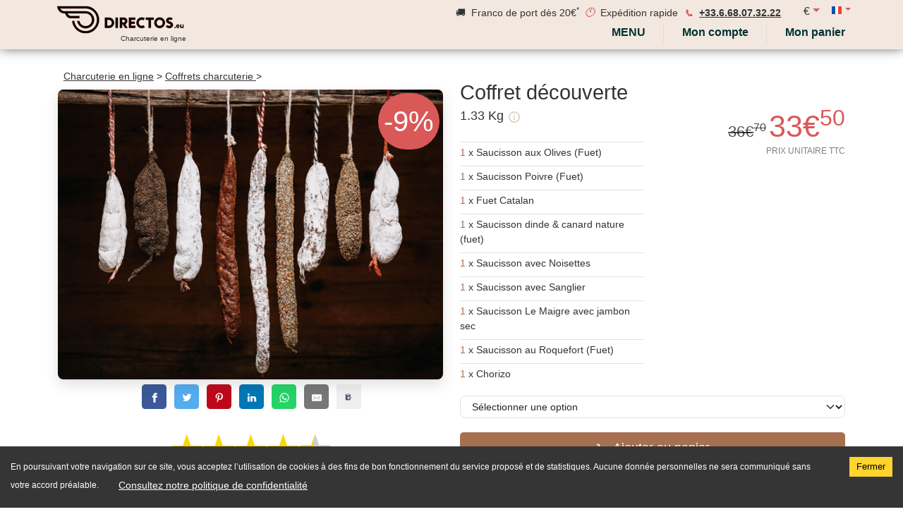

--- FILE ---
content_type: text/html; charset=utf-8
request_url: https://directos.eu/fr/coffret-decouverte-charcuterie
body_size: 133535
content:

        <!doctype html>
        <html lang="fr-FR" translate="no">
            <head>
                
                <title data-react-helmet="true">Coffret de saucissons à déguster (ou à offrir) | Box saucissons</title>
                <meta data-react-helmet="true" http-equiv="X-UA-Compatible" content="IE=edge"/><meta data-react-helmet="true" http-equiv="content-language" content="fr"/><meta data-react-helmet="true" name="viewport" content="width=device-width, initial-scale=1"/><meta data-react-helmet="true" name="theme-color" content="#003235"/><meta data-react-helmet="true" name="og:site_name" content="Directos.eu"/><meta data-react-helmet="true" name="og:locale" content="fr"/><meta data-react-helmet="true" name="og:type" content="website"/><meta data-react-helmet="true" name="og:url" content="https://directos.eu/fr/coffret-decouverte-charcuterie"/><meta data-react-helmet="true" name="og:title" content="Coffret de saucissons à déguster (ou à offrir) | Box saucissons"/><meta data-react-helmet="true" name="description" content="Assortiment de 9 saucissons à petit prix: Saucissons/Fuets Olives, Poivre, Noisettes, Sanglier, Fuet catalan, au Roquefort,...  Livraison Rapide &amp; OFFERTE"/><meta data-react-helmet="true" name="og:description" content="Assortiment de 9 saucissons à petit prix: Saucissons/Fuets Olives, Poivre, Noisettes, Sanglier, Fuet catalan, au Roquefort,...  Livraison Rapide &amp; OFFERTE"/><meta data-react-helmet="true" name="keywords" content="assortiment charcuterie, coffret charcuterie, box saucissons"/><meta data-react-helmet="true" name="app:cms" content="page/product"/><meta data-react-helmet="true" name="robots" content="index, follow"/><meta data-react-helmet="true" name="og:image" content="https://directos.eu/api/file/content/products/5fd29198d938690d8feb4cb8/pack-saucissons-2.jpg"/>
                <link data-react-helmet="true" rel="preload" href="https://directos.eu/assets/images/logo.png" as="image" fetchpriority="low"/><link data-react-helmet="true" href="https://directos.eu/fr/coffret-decouverte-charcuterie" rel="canonical"/><link data-react-helmet="true" href="https://directos.eu/api/file/content/products/5fd29198d938690d8feb4cb8/pack-saucissons-2.jpg" rel="preload" type="image/jpg" as="image" fetchpriority="high"/><link data-react-helmet="true" href="https://directos.eu/fr/coffret-decouverte-charcuterie" rel="alternate" hreflang="fr"/><link data-react-helmet="true" href="https://directos.eu/en/delicatessen-discovery-box" rel="alternate" hreflang="en"/><link data-react-helmet="true" href="https://directos.eu/de/erkennungsbox" rel="alternate" hreflang="de"/><link data-react-helmet="true" href="https://directos.eu/nl/ontdekkingsbox" rel="alternate" hreflang="nl"/><link data-react-helmet="true" href="https://directos.eu/it/discovery-box" rel="alternate" hreflang="it"/><link data-react-helmet="true" href="https://directos.eu/es/caja-descubrimiento" rel="alternate" hreflang="es"/>
                

                <meta charset="utf-8">
                <meta name="viewport" content="width=device-width, initial-scale=1, shrink-to-fit=no">
                <link rel="manifest" href="/assets/manifest.json">
                <link rel="shortcut icon" href="/favicon.ico" type="image/ico" />

                
                    <link rel="preconnect" href="https://cdn.directos.eu"   />
                
                    <link rel="preload" href="https://cdn.directos.eu/react.09d4a953407034f69c5b.js" as="script" fetchpriority="high" />
                
                    <link rel="preload" href="https://cdn.directos.eu/vendors-a930f6b7.ef68eb3a12b7451a4e24.js" as="script" fetchpriority="high" />
                
                    <link rel="preload" href="https://cdn.directos.eu/vendors-49d0a293.c50afdab43a08147ad86.js" as="script" fetchpriority="high" />
                
                    <link rel="preload" href="https://cdn.directos.eu/vendors-efdee510.3b4e4310e5401736c94a.js" as="script" fetchpriority="high" />
                
                    <link rel="preload" href="https://cdn.directos.eu/vendors-2b1726bc.895263b8345f400f104a.js" as="script" fetchpriority="high" />
                
                    <link rel="preload" href="https://cdn.directos.eu/vendors-f46dc3dc.6bcbf40a781970b46d07.js" as="script" fetchpriority="high" />
                
                    <link rel="preload" href="https://cdn.directos.eu/vendors-e5bca7e4.6fe67c652aba6b487ec7.js" as="script" fetchpriority="high" />
                
                    <link rel="preload" href="https://cdn.directos.eu/vendors-27545368.f3adc74b7c13b628ae4b.js" as="script" fetchpriority="high" />
                
                    <link rel="preload" href="https://cdn.directos.eu/vendors-229eafb5.c5e17699ca21950a2126.js" as="script" fetchpriority="high" />
                
                    <link rel="preload" href="https://cdn.directos.eu/intl.e0d590dbb69e21c5ea7d.js" as="script" fetchpriority="high" />
                
                    <link rel="preload" href="https://cdn.directos.eu/app.6b10ca9e4221f5f0850d.js" as="script" fetchpriority="high" />
                

                <!-- Styles -->
                <style>
                    @charset "UTF-8";/*!
 * Bootstrap  v5.3.3 (https://getbootstrap.com/)
 * Copyright 2011-2024 The Bootstrap Authors
 * Licensed under MIT (https://github.com/twbs/bootstrap/blob/main/LICENSE)
 */:root,[data-bs-theme=light]{--bs-blue:#0d6efd;--bs-indigo:#6610f2;--bs-purple:#6f42c1;--bs-pink:#fdcdc1;--bs-red:#dc3545;--bs-orange:#fd7e14;--bs-yellow:#ffc107;--bs-green:#198754;--bs-teal:#20c997;--bs-cyan:#0dcaf0;--bs-black:#000;--bs-white:#fff;--bs-gray:#6c757d;--bs-gray-dark:#343a40;--bs-gray-100:#f8f9fa;--bs-gray-200:#e9ecef;--bs-gray-300:#dee2e6;--bs-gray-400:#ced4da;--bs-gray-500:#adb5bd;--bs-gray-600:#6c757d;--bs-gray-700:#495057;--bs-gray-800:#343a40;--bs-gray-900:#212529;--bs-primary:#003235;--bs-secondary:#a77051;--bs-warning:#ffd976;--bs-danger:#d95958;--bs-success:#198754;--bs-info:#f2e8df;--bs-light:#d9cdc1;--bs-dark:#333333;--bs-tertiary:#34485C;--bs-pink:#fdcdc1;--bs-superlight:#E6E6E6;--bs-white:#fff;--bs-successlight:#c7d9a7;--bs-dangerlight:#fd9191;--bs-primary-rgb:0,50,53;--bs-secondary-rgb:167,112,81;--bs-warning-rgb:255,217,118;--bs-danger-rgb:217,89,88;--bs-success-rgb:25,135,84;--bs-info-rgb:242,232,223;--bs-light-rgb:217,205,193;--bs-dark-rgb:51,51,51;--bs-tertiary-rgb:52,72,92;--bs-pink-rgb:253,205,193;--bs-superlight-rgb:230,230,230;--bs-white-rgb:255,255,255;--bs-successlight-rgb:199,217,167;--bs-dangerlight-rgb:253,145,145;--bs-primary-text-emphasis:#001415;--bs-secondary-text-emphasis:#432d20;--bs-success-text-emphasis:#0a3622;--bs-info-text-emphasis:#615d59;--bs-warning-text-emphasis:#66572f;--bs-danger-text-emphasis:#572423;--bs-light-text-emphasis:#495057;--bs-dark-text-emphasis:#495057;--bs-primary-bg-subtle:#ccd6d7;--bs-secondary-bg-subtle:#ede2dc;--bs-success-bg-subtle:#d1e7dd;--bs-info-bg-subtle:#fcfaf9;--bs-warning-bg-subtle:#fff7e4;--bs-danger-bg-subtle:#f7dede;--bs-light-bg-subtle:#fcfcfd;--bs-dark-bg-subtle:#ced4da;--bs-primary-border-subtle:#99adae;--bs-secondary-border-subtle:#dcc6b9;--bs-success-border-subtle:#a3cfbb;--bs-info-border-subtle:#faf6f2;--bs-warning-border-subtle:#fff0c8;--bs-danger-border-subtle:#f0bdbc;--bs-light-border-subtle:#e9ecef;--bs-dark-border-subtle:#adb5bd;--bs-white-rgb:255,255,255;--bs-black-rgb:0,0,0;--bs-font-sans-serif:system-ui,-apple-system,"Segoe UI",Roboto,"Helvetica Neue","Noto Sans","Liberation Sans",Arial,sans-serif,"Apple Color Emoji","Segoe UI Emoji","Segoe UI Symbol","Noto Color Emoji";--bs-font-monospace:SFMono-Regular,Menlo,Monaco,Consolas,"Liberation Mono","Courier New",monospace;--bs-gradient:linear-gradient(180deg, rgba(255, 255, 255, 0.15), rgba(255, 255, 255, 0));--bs-body-font-family:var(--bs-font-sans-serif);--bs-body-font-size:0.9rem;--bs-body-font-weight:400;--bs-body-line-height:1.5;--bs-body-color:#212529;--bs-body-color-rgb:33,37,41;--bs-body-bg:#fff;--bs-body-bg-rgb:255,255,255;--bs-emphasis-color:#000;--bs-emphasis-color-rgb:0,0,0;--bs-secondary-color:rgba(33, 37, 41, 0.75);--bs-secondary-color-rgb:33,37,41;--bs-secondary-bg:#e9ecef;--bs-secondary-bg-rgb:233,236,239;--bs-tertiary-color:rgba(33, 37, 41, 0.5);--bs-tertiary-color-rgb:33,37,41;--bs-tertiary-bg:#f8f9fa;--bs-tertiary-bg-rgb:248,249,250;--bs-heading-color:inherit;--bs-link-color:#333333;--bs-link-color-rgb:51,51,51;--bs-link-decoration:underline;--bs-link-hover-color:#292929;--bs-link-hover-color-rgb:41,41,41;--bs-code-color:#fdcdc1;--bs-highlight-color:#212529;--bs-highlight-bg:#fff3cd;--bs-border-width:1px;--bs-border-style:solid;--bs-border-color:#dee2e6;--bs-border-color-translucent:rgba(0, 0, 0, 0.175);--bs-border-radius:0.5rem;--bs-border-radius-sm:0.3rem;--bs-border-radius-lg:1rem;--bs-border-radius-xl:1rem;--bs-border-radius-xxl:2rem;--bs-border-radius-2xl:var(--bs-border-radius-xxl);--bs-border-radius-pill:50rem;--bs-box-shadow:0 0.5rem 1.1rem rgba(51, 51, 51, 0.15);--bs-box-shadow-sm:0 0.125rem 0.25rem rgba(0, 0, 0, 0.075);--bs-box-shadow-lg:0 1rem 3rem rgba(0, 0, 0, 0.175);--bs-box-shadow-inset:inset 0 1px 2px rgba(0, 0, 0, 0.075);--bs-focus-ring-width:0.25rem;--bs-focus-ring-opacity:0.25;--bs-focus-ring-color:rgba(0, 50, 53, 0.25);--bs-form-valid-color:#198754;--bs-form-valid-border-color:#198754;--bs-form-invalid-color:#d95958;--bs-form-invalid-border-color:#d95958}[data-bs-theme=dark]{color-scheme:dark;--bs-body-color:#dee2e6;--bs-body-color-rgb:222,226,230;--bs-body-bg:#212529;--bs-body-bg-rgb:33,37,41;--bs-emphasis-color:#fff;--bs-emphasis-color-rgb:255,255,255;--bs-secondary-color:rgba(222, 226, 230, 0.75);--bs-secondary-color-rgb:222,226,230;--bs-secondary-bg:#343a40;--bs-secondary-bg-rgb:52,58,64;--bs-tertiary-color:rgba(222, 226, 230, 0.5);--bs-tertiary-color-rgb:222,226,230;--bs-tertiary-bg:#2b3035;--bs-tertiary-bg-rgb:43,48,53;--bs-primary-text-emphasis:#668486;--bs-secondary-text-emphasis:#caa997;--bs-success-text-emphasis:#75b798;--bs-info-text-emphasis:#f7f1ec;--bs-warning-text-emphasis:#ffe8ad;--bs-danger-text-emphasis:#e89b9b;--bs-light-text-emphasis:#f8f9fa;--bs-dark-text-emphasis:#dee2e6;--bs-primary-bg-subtle:#000a0b;--bs-secondary-bg-subtle:#211610;--bs-success-bg-subtle:#051b11;--bs-info-bg-subtle:#302e2d;--bs-warning-bg-subtle:#332b18;--bs-danger-bg-subtle:#2b1212;--bs-light-bg-subtle:#343a40;--bs-dark-bg-subtle:#1a1d20;--bs-primary-border-subtle:#001e20;--bs-secondary-border-subtle:#644331;--bs-success-border-subtle:#0f5132;--bs-info-border-subtle:#918b86;--bs-warning-border-subtle:#998247;--bs-danger-border-subtle:#823535;--bs-light-border-subtle:#495057;--bs-dark-border-subtle:#343a40;--bs-heading-color:inherit;--bs-link-color:#668486;--bs-link-hover-color:#859d9e;--bs-link-color-rgb:102,132,134;--bs-link-hover-color-rgb:133,157,158;--bs-code-color:#fee1da;--bs-highlight-color:#dee2e6;--bs-highlight-bg:#664d03;--bs-border-color:#495057;--bs-border-color-translucent:rgba(255, 255, 255, 0.15);--bs-form-valid-color:#75b798;--bs-form-valid-border-color:#75b798;--bs-form-invalid-color:#ea868f;--bs-form-invalid-border-color:#ea868f}*,::after,::before{box-sizing:border-box}@media (prefers-reduced-motion:no-preference){:root{scroll-behavior:smooth}}body{margin:0;font-family:var(--bs-body-font-family);font-size:var(--bs-body-font-size);font-weight:var(--bs-body-font-weight);line-height:var(--bs-body-line-height);color:var(--bs-body-color);text-align:var(--bs-body-text-align);background-color:var(--bs-body-bg);-webkit-text-size-adjust:100%;-webkit-tap-highlight-color:transparent}hr{margin:1rem 0;color:inherit;border:0;border-top:var(--bs-border-width) solid;opacity:.25}.h1,.h2,.h3,.h4,.h5,.h6,h1,h2,h3,h4,h5,h6{margin-top:0;margin-bottom:.5rem;font-weight:500;line-height:1.2;color:var(--bs-heading-color)}.h1,h1{font-size:calc(1.35rem + 1.2vw)}@media (min-width:1200px){.h1,h1{font-size:2.25rem}}.h2,h2{font-size:calc(1.305rem + .66vw)}@media (min-width:1200px){.h2,h2{font-size:1.8rem}}.h3,h3{font-size:calc(1.2825rem + .39vw)}@media (min-width:1200px){.h3,h3{font-size:1.575rem}}.h4,h4{font-size:calc(1.26rem + .12vw)}@media (min-width:1200px){.h4,h4{font-size:1.35rem}}.h5,h5{font-size:1.125rem}.h6,h6{font-size:.9rem}p{margin-top:0;margin-bottom:1rem}abbr[title]{text-decoration:underline dotted;cursor:help;text-decoration-skip-ink:none}address{margin-bottom:1rem;font-style:normal;line-height:inherit}ol,ul{padding-left:2rem}dl,ol,ul{margin-top:0;margin-bottom:1rem}ol ol,ol ul,ul ol,ul ul{margin-bottom:0}dt{font-weight:700}dd{margin-bottom:.5rem;margin-left:0}blockquote{margin:0 0 1rem}b,strong{font-weight:bolder}.small,small{font-size:.875em}.mark,mark{padding:.1875em;color:var(--bs-highlight-color);background-color:var(--bs-highlight-bg)}sub,sup{position:relative;font-size:.75em;line-height:0;vertical-align:baseline}sub{bottom:-.25em}sup{top:-.5em}a{color:rgba(var(--bs-link-color-rgb),var(--bs-link-opacity,1));text-decoration:underline}a:hover{--bs-link-color-rgb:var(--bs-link-hover-color-rgb)}a:not([href]):not([class]),a:not([href]):not([class]):hover{color:inherit;text-decoration:none}code,kbd,pre,samp{font-family:var(--bs-font-monospace);font-size:1em}pre{display:block;margin-top:0;margin-bottom:1rem;overflow:auto;font-size:.875em}pre code{font-size:inherit;color:inherit;word-break:normal}code{font-size:.875em;color:var(--bs-code-color);word-wrap:break-word}a>code{color:inherit}kbd{padding:.1875rem .375rem;font-size:.875em;color:var(--bs-body-bg);background-color:var(--bs-body-color);border-radius:.3rem}kbd kbd{padding:0;font-size:1em}figure{margin:0 0 1rem}img,svg{vertical-align:middle}table{caption-side:bottom;border-collapse:collapse}caption{padding-top:.5rem;padding-bottom:.5rem;color:var(--bs-secondary-color);text-align:left}th{text-align:inherit;text-align:-webkit-match-parent}tbody,td,tfoot,th,thead,tr{border-color:inherit;border-style:solid;border-width:0}label{display:inline-block}button{border-radius:0}button:focus:not(:focus-visible){outline:0}button,input,optgroup,select,textarea{margin:0;font-family:inherit;font-size:inherit;line-height:inherit}button,select{text-transform:none}[role=button]{cursor:pointer}select{word-wrap:normal}select:disabled{opacity:1}[list]:not([type=date]):not([type=datetime-local]):not([type=month]):not([type=week]):not([type=time])::-webkit-calendar-picker-indicator{display:none!important}[type=button],[type=reset],[type=submit],button{-webkit-appearance:button}[type=button]:not(:disabled),[type=reset]:not(:disabled),[type=submit]:not(:disabled),button:not(:disabled){cursor:pointer}::-moz-focus-inner{padding:0;border-style:none}textarea{resize:vertical}fieldset{min-width:0;padding:0;margin:0;border:0}legend{float:left;width:100%;padding:0;margin-bottom:.5rem;font-size:calc(1.275rem + .3vw);line-height:inherit}@media (min-width:1200px){legend{font-size:1.5rem}}legend+*{clear:left}::-webkit-datetime-edit-day-field,::-webkit-datetime-edit-fields-wrapper,::-webkit-datetime-edit-hour-field,::-webkit-datetime-edit-minute,::-webkit-datetime-edit-month-field,::-webkit-datetime-edit-text,::-webkit-datetime-edit-year-field{padding:0}::-webkit-inner-spin-button{height:auto}[type=search]{-webkit-appearance:textfield;outline-offset:-2px}::-webkit-search-decoration{-webkit-appearance:none}::-webkit-color-swatch-wrapper{padding:0}::file-selector-button{font:inherit;-webkit-appearance:button}output{display:inline-block}iframe{border:0}summary{display:list-item;cursor:pointer}progress{vertical-align:baseline}[hidden]{display:none!important}.lead{font-size:1.125rem;font-weight:300}.display-1{font-size:calc(1.625rem + 4.5vw);font-weight:300;line-height:1.2}@media (min-width:1200px){.display-1{font-size:5rem}}.display-2{font-size:calc(1.575rem + 3.9vw);font-weight:300;line-height:1.2}@media (min-width:1200px){.display-2{font-size:4.5rem}}.display-3{font-size:calc(1.525rem + 3.3vw);font-weight:300;line-height:1.2}@media (min-width:1200px){.display-3{font-size:4rem}}.display-4{font-size:calc(1.475rem + 2.7vw);font-weight:300;line-height:1.2}@media (min-width:1200px){.display-4{font-size:3.5rem}}.display-5{font-size:calc(1.425rem + 2.1vw);font-weight:300;line-height:1.2}@media (min-width:1200px){.display-5{font-size:3rem}}.display-6{font-size:calc(1.375rem + 1.5vw);font-weight:300;line-height:1.2}@media (min-width:1200px){.display-6{font-size:2.5rem}}.list-unstyled{padding-left:0;list-style:none}.list-inline{padding-left:0;list-style:none}.list-inline-item{display:inline-block}.list-inline-item:not(:last-child){margin-right:.5rem}.initialism{font-size:.875em;text-transform:uppercase}.blockquote{margin-bottom:1rem;font-size:1.125rem}.blockquote>:last-child{margin-bottom:0}.blockquote-footer{margin-top:-1rem;margin-bottom:1rem;font-size:.875em;color:#6c757d}.blockquote-footer::before{content:"— "}.img-fluid{max-width:100%;height:auto}.img-thumbnail{padding:.25rem;background-color:var(--bs-body-bg);border:var(--bs-border-width) solid var(--bs-border-color);border-radius:var(--bs-border-radius);max-width:100%;height:auto}.figure{display:inline-block}.figure-img{margin-bottom:.5rem;line-height:1}.figure-caption{font-size:.875em;color:var(--bs-secondary-color)}.container,.container-fluid,.container-lg,.container-md,.container-sm,.container-xl,.container-xxl{--bs-gutter-x:1.5rem;--bs-gutter-y:0;width:100%;padding-right:calc(var(--bs-gutter-x) * .5);padding-left:calc(var(--bs-gutter-x) * .5);margin-right:auto;margin-left:auto}@media (min-width:576px){.container,.container-sm{max-width:540px}}@media (min-width:768px){.container,.container-md,.container-sm{max-width:720px}}@media (min-width:992px){.container,.container-lg,.container-md,.container-sm{max-width:960px}}@media (min-width:1200px){.container,.container-lg,.container-md,.container-sm,.container-xl{max-width:1140px}}@media (min-width:1400px){.container,.container-lg,.container-md,.container-sm,.container-xl,.container-xxl{max-width:1320px}}:root{--bs-breakpoint-xs:0;--bs-breakpoint-sm:576px;--bs-breakpoint-md:768px;--bs-breakpoint-lg:992px;--bs-breakpoint-xl:1200px;--bs-breakpoint-xxl:1400px}.row{--bs-gutter-x:1.5rem;--bs-gutter-y:0;display:flex;flex-wrap:wrap;margin-top:calc(-1 * var(--bs-gutter-y));margin-right:calc(-.5 * var(--bs-gutter-x));margin-left:calc(-.5 * var(--bs-gutter-x))}.row>*{flex-shrink:0;width:100%;max-width:100%;padding-right:calc(var(--bs-gutter-x) * .5);padding-left:calc(var(--bs-gutter-x) * .5);margin-top:var(--bs-gutter-y)}.col{flex:1 0 0%}.row-cols-auto>*{flex:0 0 auto;width:auto}.row-cols-1>*{flex:0 0 auto;width:100%}.row-cols-2>*{flex:0 0 auto;width:50%}.row-cols-3>*{flex:0 0 auto;width:33.33333333%}.row-cols-4>*{flex:0 0 auto;width:25%}.row-cols-5>*{flex:0 0 auto;width:20%}.row-cols-6>*{flex:0 0 auto;width:16.66666667%}.col-auto{flex:0 0 auto;width:auto}.col-1{flex:0 0 auto;width:8.33333333%}.col-2{flex:0 0 auto;width:16.66666667%}.col-3{flex:0 0 auto;width:25%}.col-4{flex:0 0 auto;width:33.33333333%}.col-5{flex:0 0 auto;width:41.66666667%}.col-6{flex:0 0 auto;width:50%}.col-7{flex:0 0 auto;width:58.33333333%}.col-8{flex:0 0 auto;width:66.66666667%}.col-9{flex:0 0 auto;width:75%}.col-10{flex:0 0 auto;width:83.33333333%}.col-11{flex:0 0 auto;width:91.66666667%}.col-12{flex:0 0 auto;width:100%}.offset-1{margin-left:8.33333333%}.offset-2{margin-left:16.66666667%}.offset-3{margin-left:25%}.offset-4{margin-left:33.33333333%}.offset-5{margin-left:41.66666667%}.offset-6{margin-left:50%}.offset-7{margin-left:58.33333333%}.offset-8{margin-left:66.66666667%}.offset-9{margin-left:75%}.offset-10{margin-left:83.33333333%}.offset-11{margin-left:91.66666667%}.g-0,.gx-0{--bs-gutter-x:0}.g-0,.gy-0{--bs-gutter-y:0}.g-1,.gx-1{--bs-gutter-x:0.25rem}.g-1,.gy-1{--bs-gutter-y:0.25rem}.g-2,.gx-2{--bs-gutter-x:0.5rem}.g-2,.gy-2{--bs-gutter-y:0.5rem}.g-3,.gx-3{--bs-gutter-x:1rem}.g-3,.gy-3{--bs-gutter-y:1rem}.g-4,.gx-4{--bs-gutter-x:1.5rem}.g-4,.gy-4{--bs-gutter-y:1.5rem}.g-5,.gx-5{--bs-gutter-x:3rem}.g-5,.gy-5{--bs-gutter-y:3rem}@media (min-width:576px){.col-sm{flex:1 0 0%}.row-cols-sm-auto>*{flex:0 0 auto;width:auto}.row-cols-sm-1>*{flex:0 0 auto;width:100%}.row-cols-sm-2>*{flex:0 0 auto;width:50%}.row-cols-sm-3>*{flex:0 0 auto;width:33.33333333%}.row-cols-sm-4>*{flex:0 0 auto;width:25%}.row-cols-sm-5>*{flex:0 0 auto;width:20%}.row-cols-sm-6>*{flex:0 0 auto;width:16.66666667%}.col-sm-auto{flex:0 0 auto;width:auto}.col-sm-1{flex:0 0 auto;width:8.33333333%}.col-sm-2{flex:0 0 auto;width:16.66666667%}.col-sm-3{flex:0 0 auto;width:25%}.col-sm-4{flex:0 0 auto;width:33.33333333%}.col-sm-5{flex:0 0 auto;width:41.66666667%}.col-sm-6{flex:0 0 auto;width:50%}.col-sm-7{flex:0 0 auto;width:58.33333333%}.col-sm-8{flex:0 0 auto;width:66.66666667%}.col-sm-9{flex:0 0 auto;width:75%}.col-sm-10{flex:0 0 auto;width:83.33333333%}.col-sm-11{flex:0 0 auto;width:91.66666667%}.col-sm-12{flex:0 0 auto;width:100%}.offset-sm-0{margin-left:0}.offset-sm-1{margin-left:8.33333333%}.offset-sm-2{margin-left:16.66666667%}.offset-sm-3{margin-left:25%}.offset-sm-4{margin-left:33.33333333%}.offset-sm-5{margin-left:41.66666667%}.offset-sm-6{margin-left:50%}.offset-sm-7{margin-left:58.33333333%}.offset-sm-8{margin-left:66.66666667%}.offset-sm-9{margin-left:75%}.offset-sm-10{margin-left:83.33333333%}.offset-sm-11{margin-left:91.66666667%}.g-sm-0,.gx-sm-0{--bs-gutter-x:0}.g-sm-0,.gy-sm-0{--bs-gutter-y:0}.g-sm-1,.gx-sm-1{--bs-gutter-x:0.25rem}.g-sm-1,.gy-sm-1{--bs-gutter-y:0.25rem}.g-sm-2,.gx-sm-2{--bs-gutter-x:0.5rem}.g-sm-2,.gy-sm-2{--bs-gutter-y:0.5rem}.g-sm-3,.gx-sm-3{--bs-gutter-x:1rem}.g-sm-3,.gy-sm-3{--bs-gutter-y:1rem}.g-sm-4,.gx-sm-4{--bs-gutter-x:1.5rem}.g-sm-4,.gy-sm-4{--bs-gutter-y:1.5rem}.g-sm-5,.gx-sm-5{--bs-gutter-x:3rem}.g-sm-5,.gy-sm-5{--bs-gutter-y:3rem}}@media (min-width:768px){.col-md{flex:1 0 0%}.row-cols-md-auto>*{flex:0 0 auto;width:auto}.row-cols-md-1>*{flex:0 0 auto;width:100%}.row-cols-md-2>*{flex:0 0 auto;width:50%}.row-cols-md-3>*{flex:0 0 auto;width:33.33333333%}.row-cols-md-4>*{flex:0 0 auto;width:25%}.row-cols-md-5>*{flex:0 0 auto;width:20%}.row-cols-md-6>*{flex:0 0 auto;width:16.66666667%}.col-md-auto{flex:0 0 auto;width:auto}.col-md-1{flex:0 0 auto;width:8.33333333%}.col-md-2{flex:0 0 auto;width:16.66666667%}.col-md-3{flex:0 0 auto;width:25%}.col-md-4{flex:0 0 auto;width:33.33333333%}.col-md-5{flex:0 0 auto;width:41.66666667%}.col-md-6{flex:0 0 auto;width:50%}.col-md-7{flex:0 0 auto;width:58.33333333%}.col-md-8{flex:0 0 auto;width:66.66666667%}.col-md-9{flex:0 0 auto;width:75%}.col-md-10{flex:0 0 auto;width:83.33333333%}.col-md-11{flex:0 0 auto;width:91.66666667%}.col-md-12{flex:0 0 auto;width:100%}.offset-md-0{margin-left:0}.offset-md-1{margin-left:8.33333333%}.offset-md-2{margin-left:16.66666667%}.offset-md-3{margin-left:25%}.offset-md-4{margin-left:33.33333333%}.offset-md-5{margin-left:41.66666667%}.offset-md-6{margin-left:50%}.offset-md-7{margin-left:58.33333333%}.offset-md-8{margin-left:66.66666667%}.offset-md-9{margin-left:75%}.offset-md-10{margin-left:83.33333333%}.offset-md-11{margin-left:91.66666667%}.g-md-0,.gx-md-0{--bs-gutter-x:0}.g-md-0,.gy-md-0{--bs-gutter-y:0}.g-md-1,.gx-md-1{--bs-gutter-x:0.25rem}.g-md-1,.gy-md-1{--bs-gutter-y:0.25rem}.g-md-2,.gx-md-2{--bs-gutter-x:0.5rem}.g-md-2,.gy-md-2{--bs-gutter-y:0.5rem}.g-md-3,.gx-md-3{--bs-gutter-x:1rem}.g-md-3,.gy-md-3{--bs-gutter-y:1rem}.g-md-4,.gx-md-4{--bs-gutter-x:1.5rem}.g-md-4,.gy-md-4{--bs-gutter-y:1.5rem}.g-md-5,.gx-md-5{--bs-gutter-x:3rem}.g-md-5,.gy-md-5{--bs-gutter-y:3rem}}@media (min-width:992px){.col-lg{flex:1 0 0%}.row-cols-lg-auto>*{flex:0 0 auto;width:auto}.row-cols-lg-1>*{flex:0 0 auto;width:100%}.row-cols-lg-2>*{flex:0 0 auto;width:50%}.row-cols-lg-3>*{flex:0 0 auto;width:33.33333333%}.row-cols-lg-4>*{flex:0 0 auto;width:25%}.row-cols-lg-5>*{flex:0 0 auto;width:20%}.row-cols-lg-6>*{flex:0 0 auto;width:16.66666667%}.col-lg-auto{flex:0 0 auto;width:auto}.col-lg-1{flex:0 0 auto;width:8.33333333%}.col-lg-2{flex:0 0 auto;width:16.66666667%}.col-lg-3{flex:0 0 auto;width:25%}.col-lg-4{flex:0 0 auto;width:33.33333333%}.col-lg-5{flex:0 0 auto;width:41.66666667%}.col-lg-6{flex:0 0 auto;width:50%}.col-lg-7{flex:0 0 auto;width:58.33333333%}.col-lg-8{flex:0 0 auto;width:66.66666667%}.col-lg-9{flex:0 0 auto;width:75%}.col-lg-10{flex:0 0 auto;width:83.33333333%}.col-lg-11{flex:0 0 auto;width:91.66666667%}.col-lg-12{flex:0 0 auto;width:100%}.offset-lg-0{margin-left:0}.offset-lg-1{margin-left:8.33333333%}.offset-lg-2{margin-left:16.66666667%}.offset-lg-3{margin-left:25%}.offset-lg-4{margin-left:33.33333333%}.offset-lg-5{margin-left:41.66666667%}.offset-lg-6{margin-left:50%}.offset-lg-7{margin-left:58.33333333%}.offset-lg-8{margin-left:66.66666667%}.offset-lg-9{margin-left:75%}.offset-lg-10{margin-left:83.33333333%}.offset-lg-11{margin-left:91.66666667%}.g-lg-0,.gx-lg-0{--bs-gutter-x:0}.g-lg-0,.gy-lg-0{--bs-gutter-y:0}.g-lg-1,.gx-lg-1{--bs-gutter-x:0.25rem}.g-lg-1,.gy-lg-1{--bs-gutter-y:0.25rem}.g-lg-2,.gx-lg-2{--bs-gutter-x:0.5rem}.g-lg-2,.gy-lg-2{--bs-gutter-y:0.5rem}.g-lg-3,.gx-lg-3{--bs-gutter-x:1rem}.g-lg-3,.gy-lg-3{--bs-gutter-y:1rem}.g-lg-4,.gx-lg-4{--bs-gutter-x:1.5rem}.g-lg-4,.gy-lg-4{--bs-gutter-y:1.5rem}.g-lg-5,.gx-lg-5{--bs-gutter-x:3rem}.g-lg-5,.gy-lg-5{--bs-gutter-y:3rem}}@media (min-width:1200px){.col-xl{flex:1 0 0%}.row-cols-xl-auto>*{flex:0 0 auto;width:auto}.row-cols-xl-1>*{flex:0 0 auto;width:100%}.row-cols-xl-2>*{flex:0 0 auto;width:50%}.row-cols-xl-3>*{flex:0 0 auto;width:33.33333333%}.row-cols-xl-4>*{flex:0 0 auto;width:25%}.row-cols-xl-5>*{flex:0 0 auto;width:20%}.row-cols-xl-6>*{flex:0 0 auto;width:16.66666667%}.col-xl-auto{flex:0 0 auto;width:auto}.col-xl-1{flex:0 0 auto;width:8.33333333%}.col-xl-2{flex:0 0 auto;width:16.66666667%}.col-xl-3{flex:0 0 auto;width:25%}.col-xl-4{flex:0 0 auto;width:33.33333333%}.col-xl-5{flex:0 0 auto;width:41.66666667%}.col-xl-6{flex:0 0 auto;width:50%}.col-xl-7{flex:0 0 auto;width:58.33333333%}.col-xl-8{flex:0 0 auto;width:66.66666667%}.col-xl-9{flex:0 0 auto;width:75%}.col-xl-10{flex:0 0 auto;width:83.33333333%}.col-xl-11{flex:0 0 auto;width:91.66666667%}.col-xl-12{flex:0 0 auto;width:100%}.offset-xl-0{margin-left:0}.offset-xl-1{margin-left:8.33333333%}.offset-xl-2{margin-left:16.66666667%}.offset-xl-3{margin-left:25%}.offset-xl-4{margin-left:33.33333333%}.offset-xl-5{margin-left:41.66666667%}.offset-xl-6{margin-left:50%}.offset-xl-7{margin-left:58.33333333%}.offset-xl-8{margin-left:66.66666667%}.offset-xl-9{margin-left:75%}.offset-xl-10{margin-left:83.33333333%}.offset-xl-11{margin-left:91.66666667%}.g-xl-0,.gx-xl-0{--bs-gutter-x:0}.g-xl-0,.gy-xl-0{--bs-gutter-y:0}.g-xl-1,.gx-xl-1{--bs-gutter-x:0.25rem}.g-xl-1,.gy-xl-1{--bs-gutter-y:0.25rem}.g-xl-2,.gx-xl-2{--bs-gutter-x:0.5rem}.g-xl-2,.gy-xl-2{--bs-gutter-y:0.5rem}.g-xl-3,.gx-xl-3{--bs-gutter-x:1rem}.g-xl-3,.gy-xl-3{--bs-gutter-y:1rem}.g-xl-4,.gx-xl-4{--bs-gutter-x:1.5rem}.g-xl-4,.gy-xl-4{--bs-gutter-y:1.5rem}.g-xl-5,.gx-xl-5{--bs-gutter-x:3rem}.g-xl-5,.gy-xl-5{--bs-gutter-y:3rem}}@media (min-width:1400px){.col-xxl{flex:1 0 0%}.row-cols-xxl-auto>*{flex:0 0 auto;width:auto}.row-cols-xxl-1>*{flex:0 0 auto;width:100%}.row-cols-xxl-2>*{flex:0 0 auto;width:50%}.row-cols-xxl-3>*{flex:0 0 auto;width:33.33333333%}.row-cols-xxl-4>*{flex:0 0 auto;width:25%}.row-cols-xxl-5>*{flex:0 0 auto;width:20%}.row-cols-xxl-6>*{flex:0 0 auto;width:16.66666667%}.col-xxl-auto{flex:0 0 auto;width:auto}.col-xxl-1{flex:0 0 auto;width:8.33333333%}.col-xxl-2{flex:0 0 auto;width:16.66666667%}.col-xxl-3{flex:0 0 auto;width:25%}.col-xxl-4{flex:0 0 auto;width:33.33333333%}.col-xxl-5{flex:0 0 auto;width:41.66666667%}.col-xxl-6{flex:0 0 auto;width:50%}.col-xxl-7{flex:0 0 auto;width:58.33333333%}.col-xxl-8{flex:0 0 auto;width:66.66666667%}.col-xxl-9{flex:0 0 auto;width:75%}.col-xxl-10{flex:0 0 auto;width:83.33333333%}.col-xxl-11{flex:0 0 auto;width:91.66666667%}.col-xxl-12{flex:0 0 auto;width:100%}.offset-xxl-0{margin-left:0}.offset-xxl-1{margin-left:8.33333333%}.offset-xxl-2{margin-left:16.66666667%}.offset-xxl-3{margin-left:25%}.offset-xxl-4{margin-left:33.33333333%}.offset-xxl-5{margin-left:41.66666667%}.offset-xxl-6{margin-left:50%}.offset-xxl-7{margin-left:58.33333333%}.offset-xxl-8{margin-left:66.66666667%}.offset-xxl-9{margin-left:75%}.offset-xxl-10{margin-left:83.33333333%}.offset-xxl-11{margin-left:91.66666667%}.g-xxl-0,.gx-xxl-0{--bs-gutter-x:0}.g-xxl-0,.gy-xxl-0{--bs-gutter-y:0}.g-xxl-1,.gx-xxl-1{--bs-gutter-x:0.25rem}.g-xxl-1,.gy-xxl-1{--bs-gutter-y:0.25rem}.g-xxl-2,.gx-xxl-2{--bs-gutter-x:0.5rem}.g-xxl-2,.gy-xxl-2{--bs-gutter-y:0.5rem}.g-xxl-3,.gx-xxl-3{--bs-gutter-x:1rem}.g-xxl-3,.gy-xxl-3{--bs-gutter-y:1rem}.g-xxl-4,.gx-xxl-4{--bs-gutter-x:1.5rem}.g-xxl-4,.gy-xxl-4{--bs-gutter-y:1.5rem}.g-xxl-5,.gx-xxl-5{--bs-gutter-x:3rem}.g-xxl-5,.gy-xxl-5{--bs-gutter-y:3rem}}.table{--bs-table-color-type:initial;--bs-table-bg-type:initial;--bs-table-color-state:initial;--bs-table-bg-state:initial;--bs-table-color:var(--bs-emphasis-color);--bs-table-bg:var(--bs-body-bg);--bs-table-border-color:var(--bs-border-color);--bs-table-accent-bg:transparent;--bs-table-striped-color:var(--bs-emphasis-color);--bs-table-striped-bg:rgba(var(--bs-emphasis-color-rgb), 0.05);--bs-table-active-color:var(--bs-emphasis-color);--bs-table-active-bg:rgba(var(--bs-emphasis-color-rgb), 0.1);--bs-table-hover-color:var(--bs-emphasis-color);--bs-table-hover-bg:rgba(var(--bs-emphasis-color-rgb), 0.075);width:100%;margin-bottom:1rem;vertical-align:top;border-color:var(--bs-table-border-color)}.table>:not(caption)>*>*{padding:.5rem .5rem;color:var(--bs-table-color-state,var(--bs-table-color-type,var(--bs-table-color)));background-color:var(--bs-table-bg);border-bottom-width:var(--bs-border-width);box-shadow:inset 0 0 0 9999px var(--bs-table-bg-state,var(--bs-table-bg-type,var(--bs-table-accent-bg)))}.table>tbody{vertical-align:inherit}.table>thead{vertical-align:bottom}.table-group-divider{border-top:calc(var(--bs-border-width) * 2) solid currentcolor}.caption-top{caption-side:top}.table-sm>:not(caption)>*>*{padding:.25rem .25rem}.table-bordered>:not(caption)>*{border-width:var(--bs-border-width) 0}.table-bordered>:not(caption)>*>*{border-width:0 var(--bs-border-width)}.table-borderless>:not(caption)>*>*{border-bottom-width:0}.table-borderless>:not(:first-child){border-top-width:0}.table-striped>tbody>tr:nth-of-type(odd)>*{--bs-table-color-type:var(--bs-table-striped-color);--bs-table-bg-type:var(--bs-table-striped-bg)}.table-striped-columns>:not(caption)>tr>:nth-child(2n){--bs-table-color-type:var(--bs-table-striped-color);--bs-table-bg-type:var(--bs-table-striped-bg)}.table-active{--bs-table-color-state:var(--bs-table-active-color);--bs-table-bg-state:var(--bs-table-active-bg)}.table-hover>tbody>tr:hover>*{--bs-table-color-state:var(--bs-table-hover-color);--bs-table-bg-state:var(--bs-table-hover-bg)}.table-primary{--bs-table-color:#000;--bs-table-bg:#ccd6d7;--bs-table-border-color:#a3abac;--bs-table-striped-bg:#c2cbcc;--bs-table-striped-color:#000;--bs-table-active-bg:#b8c1c2;--bs-table-active-color:#000;--bs-table-hover-bg:#bdc6c7;--bs-table-hover-color:#000;color:var(--bs-table-color);border-color:var(--bs-table-border-color)}.table-secondary{--bs-table-color:#000;--bs-table-bg:#ede2dc;--bs-table-border-color:#beb5b0;--bs-table-striped-bg:#e1d7d1;--bs-table-striped-color:#000;--bs-table-active-bg:#d5cbc6;--bs-table-active-color:#000;--bs-table-hover-bg:#dbd1cc;--bs-table-hover-color:#000;color:var(--bs-table-color);border-color:var(--bs-table-border-color)}.table-success{--bs-table-color:#000;--bs-table-bg:#d1e7dd;--bs-table-border-color:#a7b9b1;--bs-table-striped-bg:#c7dbd2;--bs-table-striped-color:#000;--bs-table-active-bg:#bcd0c7;--bs-table-active-color:#000;--bs-table-hover-bg:#c1d6cc;--bs-table-hover-color:#000;color:var(--bs-table-color);border-color:var(--bs-table-border-color)}.table-info{--bs-table-color:#000;--bs-table-bg:#fcfaf9;--bs-table-border-color:#cac8c7;--bs-table-striped-bg:#efeeed;--bs-table-striped-color:#000;--bs-table-active-bg:#e3e1e0;--bs-table-active-color:#000;--bs-table-hover-bg:#e9e7e6;--bs-table-hover-color:#000;color:var(--bs-table-color);border-color:var(--bs-table-border-color)}.table-warning{--bs-table-color:#000;--bs-table-bg:#fff7e4;--bs-table-border-color:#ccc6b6;--bs-table-striped-bg:#f2ebd9;--bs-table-striped-color:#000;--bs-table-active-bg:#e6decd;--bs-table-active-color:#000;--bs-table-hover-bg:#ece4d3;--bs-table-hover-color:#000;color:var(--bs-table-color);border-color:var(--bs-table-border-color)}.table-danger{--bs-table-color:#000;--bs-table-bg:#f7dede;--bs-table-border-color:#c6b2b2;--bs-table-striped-bg:#ebd3d3;--bs-table-striped-color:#000;--bs-table-active-bg:#dec8c8;--bs-table-active-color:#000;--bs-table-hover-bg:#e4cdcd;--bs-table-hover-color:#000;color:var(--bs-table-color);border-color:var(--bs-table-border-color)}.table-light{--bs-table-color:#000;--bs-table-bg:#d9cdc1;--bs-table-border-color:#aea49a;--bs-table-striped-bg:#cec3b7;--bs-table-striped-color:#000;--bs-table-active-bg:#c3b9ae;--bs-table-active-color:#000;--bs-table-hover-bg:#c9beb3;--bs-table-hover-color:#000;color:var(--bs-table-color);border-color:var(--bs-table-border-color)}.table-dark{--bs-table-color:#fff;--bs-table-bg:#333333;--bs-table-border-color:#5c5c5c;--bs-table-striped-bg:#3d3d3d;--bs-table-striped-color:#fff;--bs-table-active-bg:#474747;--bs-table-active-color:#fff;--bs-table-hover-bg:#424242;--bs-table-hover-color:#fff;color:var(--bs-table-color);border-color:var(--bs-table-border-color)}.table-responsive{overflow-x:auto;-webkit-overflow-scrolling:touch}@media (max-width:575.98px){.table-responsive-sm{overflow-x:auto;-webkit-overflow-scrolling:touch}}@media (max-width:767.98px){.table-responsive-md{overflow-x:auto;-webkit-overflow-scrolling:touch}}@media (max-width:991.98px){.table-responsive-lg{overflow-x:auto;-webkit-overflow-scrolling:touch}}@media (max-width:1199.98px){.table-responsive-xl{overflow-x:auto;-webkit-overflow-scrolling:touch}}@media (max-width:1399.98px){.table-responsive-xxl{overflow-x:auto;-webkit-overflow-scrolling:touch}}.form-label{margin-bottom:.5rem}.col-form-label{padding-top:calc(.375rem + var(--bs-border-width));padding-bottom:calc(.375rem + var(--bs-border-width));margin-bottom:0;font-size:inherit;line-height:1.5}.col-form-label-lg{padding-top:calc(.5rem + var(--bs-border-width));padding-bottom:calc(.5rem + var(--bs-border-width));font-size:1.125rem}.col-form-label-sm{padding-top:calc(.25rem + var(--bs-border-width));padding-bottom:calc(.25rem + var(--bs-border-width));font-size:.7875rem}.form-text{margin-top:.25rem;font-size:.875em;color:var(--bs-secondary-color)}.form-control{display:block;width:100%;padding:.375rem .75rem;font-size:.9rem;font-weight:400;line-height:1.5;color:var(--bs-body-color);appearance:none;background-color:var(--bs-body-bg);background-clip:padding-box;border:var(--bs-border-width) solid var(--bs-border-color);border-radius:var(--bs-border-radius);transition:border-color .15s ease-in-out,box-shadow .15s ease-in-out}@media (prefers-reduced-motion:reduce){.form-control{transition:none}}.form-control[type=file]{overflow:hidden}.form-control[type=file]:not(:disabled):not([readonly]){cursor:pointer}.form-control:focus{color:var(--bs-body-color);background-color:var(--bs-body-bg);border-color:#80999a;outline:0;box-shadow:0 0 0 .25rem rgba(0,50,53,.25)}.form-control::-webkit-date-and-time-value{min-width:85px;height:1.5em;margin:0}.form-control::-webkit-datetime-edit{display:block;padding:0}.form-control::placeholder{color:var(--bs-secondary-color);opacity:1}.form-control:disabled{background-color:var(--bs-secondary-bg);opacity:1}.form-control::file-selector-button{padding:.375rem .75rem;margin:-.375rem -.75rem;margin-inline-end:.75rem;color:var(--bs-body-color);background-color:var(--bs-tertiary-bg);pointer-events:none;border-color:inherit;border-style:solid;border-width:0;border-inline-end-width:var(--bs-border-width);border-radius:0;transition:color .15s ease-in-out,background-color .15s ease-in-out,border-color .15s ease-in-out,box-shadow .15s ease-in-out}@media (prefers-reduced-motion:reduce){.form-control::file-selector-button{transition:none}}.form-control:hover:not(:disabled):not([readonly])::file-selector-button{background-color:var(--bs-secondary-bg)}.form-control-plaintext{display:block;width:100%;padding:.375rem 0;margin-bottom:0;line-height:1.5;color:var(--bs-body-color);background-color:transparent;border:solid transparent;border-width:var(--bs-border-width) 0}.form-control-plaintext:focus{outline:0}.form-control-plaintext.form-control-lg,.form-control-plaintext.form-control-sm{padding-right:0;padding-left:0}.form-control-sm{min-height:calc(1.5em + .5rem + calc(var(--bs-border-width) * 2));padding:.25rem .5rem;font-size:.7875rem;border-radius:var(--bs-border-radius-sm)}.form-control-sm::file-selector-button{padding:.25rem .5rem;margin:-.25rem -.5rem;margin-inline-end:.5rem}.form-control-lg{min-height:calc(1.5em + 1rem + calc(var(--bs-border-width) * 2));padding:.5rem 1rem;font-size:1.125rem;border-radius:var(--bs-border-radius-lg)}.form-control-lg::file-selector-button{padding:.5rem 1rem;margin:-.5rem -1rem;margin-inline-end:1rem}textarea.form-control{min-height:calc(1.5em + .75rem + calc(var(--bs-border-width) * 2))}textarea.form-control-sm{min-height:calc(1.5em + .5rem + calc(var(--bs-border-width) * 2))}textarea.form-control-lg{min-height:calc(1.5em + 1rem + calc(var(--bs-border-width) * 2))}.form-control-color{width:3rem;height:calc(1.5em + .75rem + calc(var(--bs-border-width) * 2));padding:.375rem}.form-control-color:not(:disabled):not([readonly]){cursor:pointer}.form-control-color::-moz-color-swatch{border:0!important;border-radius:var(--bs-border-radius)}.form-control-color::-webkit-color-swatch{border:0!important;border-radius:var(--bs-border-radius)}.form-control-color.form-control-sm{height:calc(1.5em + .5rem + calc(var(--bs-border-width) * 2))}.form-control-color.form-control-lg{height:calc(1.5em + 1rem + calc(var(--bs-border-width) * 2))}.form-select{--bs-form-select-bg-img:url("data:image/svg+xml,%3csvg xmlns='http://www.w3.org/2000/svg' viewBox='0 0 16 16'%3e%3cpath fill='none' stroke='%23343a40' stroke-linecap='round' stroke-linejoin='round' stroke-width='2' d='m2 5 6 6 6-6'/%3e%3c/svg%3e");display:block;width:100%;padding:.375rem 2.25rem .375rem .75rem;font-size:.9rem;font-weight:400;line-height:1.5;color:var(--bs-body-color);appearance:none;background-color:var(--bs-body-bg);background-image:var(--bs-form-select-bg-img),var(--bs-form-select-bg-icon,none);background-repeat:no-repeat;background-position:right .75rem center;background-size:16px 12px;border:var(--bs-border-width) solid var(--bs-border-color);border-radius:var(--bs-border-radius);transition:border-color .15s ease-in-out,box-shadow .15s ease-in-out}@media (prefers-reduced-motion:reduce){.form-select{transition:none}}.form-select:focus{border-color:#80999a;outline:0;box-shadow:0 0 0 .25rem rgba(0,50,53,.25)}.form-select[multiple],.form-select[size]:not([size="1"]){padding-right:.75rem;background-image:none}.form-select:disabled{background-color:var(--bs-secondary-bg)}.form-select:-moz-focusring{color:transparent;text-shadow:0 0 0 var(--bs-body-color)}.form-select-sm{padding-top:.25rem;padding-bottom:.25rem;padding-left:.5rem;font-size:.7875rem;border-radius:var(--bs-border-radius-sm)}.form-select-lg{padding-top:.5rem;padding-bottom:.5rem;padding-left:1rem;font-size:1.125rem;border-radius:var(--bs-border-radius-lg)}[data-bs-theme=dark] .form-select{--bs-form-select-bg-img:url("data:image/svg+xml,%3csvg xmlns='http://www.w3.org/2000/svg' viewBox='0 0 16 16'%3e%3cpath fill='none' stroke='%23dee2e6' stroke-linecap='round' stroke-linejoin='round' stroke-width='2' d='m2 5 6 6 6-6'/%3e%3c/svg%3e")}.form-check{display:block;min-height:1.35rem;padding-left:1.5em;margin-bottom:.125rem}.form-check .form-check-input{float:left;margin-left:-1.5em}.form-check-reverse{padding-right:1.5em;padding-left:0;text-align:right}.form-check-reverse .form-check-input{float:right;margin-right:-1.5em;margin-left:0}.form-check-input{--bs-form-check-bg:var(--bs-body-bg);flex-shrink:0;width:1em;height:1em;margin-top:.25em;vertical-align:top;appearance:none;background-color:var(--bs-form-check-bg);background-image:var(--bs-form-check-bg-image);background-repeat:no-repeat;background-position:center;background-size:contain;border:var(--bs-border-width) solid var(--bs-border-color);print-color-adjust:exact}.form-check-input[type=checkbox]{border-radius:.25em}.form-check-input[type=radio]{border-radius:50%}.form-check-input:active{filter:brightness(90%)}.form-check-input:focus{border-color:#80999a;outline:0;box-shadow:0 0 0 .25rem rgba(0,50,53,.25)}.form-check-input:checked{background-color:#003235;border-color:#003235}.form-check-input:checked[type=checkbox]{--bs-form-check-bg-image:url("data:image/svg+xml,%3csvg xmlns='http://www.w3.org/2000/svg' viewBox='0 0 20 20'%3e%3cpath fill='none' stroke='%23fff' stroke-linecap='round' stroke-linejoin='round' stroke-width='3' d='m6 10 3 3 6-6'/%3e%3c/svg%3e")}.form-check-input:checked[type=radio]{--bs-form-check-bg-image:url("data:image/svg+xml,%3csvg xmlns='http://www.w3.org/2000/svg' viewBox='-4 -4 8 8'%3e%3ccircle r='2' fill='%23fff'/%3e%3c/svg%3e")}.form-check-input[type=checkbox]:indeterminate{background-color:#003235;border-color:#003235;--bs-form-check-bg-image:url("data:image/svg+xml,%3csvg xmlns='http://www.w3.org/2000/svg' viewBox='0 0 20 20'%3e%3cpath fill='none' stroke='%23fff' stroke-linecap='round' stroke-linejoin='round' stroke-width='3' d='M6 10h8'/%3e%3c/svg%3e")}.form-check-input:disabled{pointer-events:none;filter:none;opacity:.5}.form-check-input:disabled~.form-check-label,.form-check-input[disabled]~.form-check-label{cursor:default;opacity:.5}.form-switch{padding-left:2.5em}.form-switch .form-check-input{--bs-form-switch-bg:url("data:image/svg+xml,%3csvg xmlns='http://www.w3.org/2000/svg' viewBox='-4 -4 8 8'%3e%3ccircle r='3' fill='rgba%280, 0, 0, 0.25%29'/%3e%3c/svg%3e");width:2em;margin-left:-2.5em;background-image:var(--bs-form-switch-bg);background-position:left center;border-radius:2em;transition:background-position .15s ease-in-out}@media (prefers-reduced-motion:reduce){.form-switch .form-check-input{transition:none}}.form-switch .form-check-input:focus{--bs-form-switch-bg:url("data:image/svg+xml,%3csvg xmlns='http://www.w3.org/2000/svg' viewBox='-4 -4 8 8'%3e%3ccircle r='3' fill='%2380999a'/%3e%3c/svg%3e")}.form-switch .form-check-input:checked{background-position:right center;--bs-form-switch-bg:url("data:image/svg+xml,%3csvg xmlns='http://www.w3.org/2000/svg' viewBox='-4 -4 8 8'%3e%3ccircle r='3' fill='%23fff'/%3e%3c/svg%3e")}.form-switch.form-check-reverse{padding-right:2.5em;padding-left:0}.form-switch.form-check-reverse .form-check-input{margin-right:-2.5em;margin-left:0}.form-check-inline{display:inline-block;margin-right:1rem}.btn-check{position:absolute;clip:rect(0,0,0,0);pointer-events:none}.btn-check:disabled+.btn,.btn-check[disabled]+.btn{pointer-events:none;filter:none;opacity:.65}[data-bs-theme=dark] .form-switch .form-check-input:not(:checked):not(:focus){--bs-form-switch-bg:url("data:image/svg+xml,%3csvg xmlns='http://www.w3.org/2000/svg' viewBox='-4 -4 8 8'%3e%3ccircle r='3' fill='rgba%28255, 255, 255, 0.25%29'/%3e%3c/svg%3e")}.form-range{width:100%;height:1.5rem;padding:0;appearance:none;background-color:transparent}.form-range:focus{outline:0}.form-range:focus::-webkit-slider-thumb{box-shadow:0 0 0 1px #fff,0 0 0 .25rem rgba(0,50,53,.25)}.form-range:focus::-moz-range-thumb{box-shadow:0 0 0 1px #fff,0 0 0 .25rem rgba(0,50,53,.25)}.form-range::-moz-focus-outer{border:0}.form-range::-webkit-slider-thumb{width:1rem;height:1rem;margin-top:-.25rem;appearance:none;background-color:#003235;border:0;border-radius:1rem;transition:background-color .15s ease-in-out,border-color .15s ease-in-out,box-shadow .15s ease-in-out}@media (prefers-reduced-motion:reduce){.form-range::-webkit-slider-thumb{transition:none}}.form-range::-webkit-slider-thumb:active{background-color:#b3c2c2}.form-range::-webkit-slider-runnable-track{width:100%;height:.5rem;color:transparent;cursor:pointer;background-color:var(--bs-secondary-bg);border-color:transparent;border-radius:1rem}.form-range::-moz-range-thumb{width:1rem;height:1rem;appearance:none;background-color:#003235;border:0;border-radius:1rem;transition:background-color .15s ease-in-out,border-color .15s ease-in-out,box-shadow .15s ease-in-out}@media (prefers-reduced-motion:reduce){.form-range::-moz-range-thumb{transition:none}}.form-range::-moz-range-thumb:active{background-color:#b3c2c2}.form-range::-moz-range-track{width:100%;height:.5rem;color:transparent;cursor:pointer;background-color:var(--bs-secondary-bg);border-color:transparent;border-radius:1rem}.form-range:disabled{pointer-events:none}.form-range:disabled::-webkit-slider-thumb{background-color:var(--bs-secondary-color)}.form-range:disabled::-moz-range-thumb{background-color:var(--bs-secondary-color)}.form-floating{position:relative}.form-floating>.form-control,.form-floating>.form-control-plaintext,.form-floating>.form-select{height:calc(3.5rem + calc(var(--bs-border-width) * 2));min-height:calc(3.5rem + calc(var(--bs-border-width) * 2));line-height:1.25}.form-floating>label{position:absolute;top:0;left:0;z-index:2;height:100%;padding:1rem .75rem;overflow:hidden;text-align:start;text-overflow:ellipsis;white-space:nowrap;pointer-events:none;border:var(--bs-border-width) solid transparent;transform-origin:0 0;transition:opacity .1s ease-in-out,transform .1s ease-in-out}@media (prefers-reduced-motion:reduce){.form-floating>label{transition:none}}.form-floating>.form-control,.form-floating>.form-control-plaintext{padding:1rem .75rem}.form-floating>.form-control-plaintext::placeholder,.form-floating>.form-control::placeholder{color:transparent}.form-floating>.form-control-plaintext:focus,.form-floating>.form-control-plaintext:not(:placeholder-shown),.form-floating>.form-control:focus,.form-floating>.form-control:not(:placeholder-shown){padding-top:1.625rem;padding-bottom:.625rem}.form-floating>.form-control-plaintext:-webkit-autofill,.form-floating>.form-control:-webkit-autofill{padding-top:1.625rem;padding-bottom:.625rem}.form-floating>.form-select{padding-top:1.625rem;padding-bottom:.625rem}.form-floating>.form-control-plaintext~label,.form-floating>.form-control:focus~label,.form-floating>.form-control:not(:placeholder-shown)~label,.form-floating>.form-select~label{color:rgba(var(--bs-body-color-rgb),.65);transform:scale(.85) translateY(-.5rem) translateX(.15rem)}.form-floating>.form-control-plaintext~label::after,.form-floating>.form-control:focus~label::after,.form-floating>.form-control:not(:placeholder-shown)~label::after,.form-floating>.form-select~label::after{position:absolute;inset:1rem 0.375rem;z-index:-1;height:1.5em;content:"";background-color:var(--bs-body-bg);border-radius:var(--bs-border-radius)}.form-floating>.form-control:-webkit-autofill~label{color:rgba(var(--bs-body-color-rgb),.65);transform:scale(.85) translateY(-.5rem) translateX(.15rem)}.form-floating>.form-control-plaintext~label{border-width:var(--bs-border-width) 0}.form-floating>.form-control:disabled~label,.form-floating>:disabled~label{color:#6c757d}.form-floating>.form-control:disabled~label::after,.form-floating>:disabled~label::after{background-color:var(--bs-secondary-bg)}.input-group{position:relative;display:flex;flex-wrap:wrap;align-items:stretch;width:100%}.input-group>.form-control,.input-group>.form-floating,.input-group>.form-select{position:relative;flex:1 1 auto;width:1%;min-width:0}.input-group>.form-control:focus,.input-group>.form-floating:focus-within,.input-group>.form-select:focus{z-index:5}.input-group .btn{position:relative;z-index:2}.input-group .btn:focus{z-index:5}.input-group-text{display:flex;align-items:center;padding:.375rem .75rem;font-size:.9rem;font-weight:400;line-height:1.5;color:var(--bs-body-color);text-align:center;white-space:nowrap;background-color:var(--bs-tertiary-bg);border:var(--bs-border-width) solid var(--bs-border-color);border-radius:var(--bs-border-radius)}.input-group-lg>.btn,.input-group-lg>.form-control,.input-group-lg>.form-select,.input-group-lg>.input-group-text{padding:.5rem 1rem;font-size:1.125rem;border-radius:var(--bs-border-radius-lg)}.input-group-sm>.btn,.input-group-sm>.form-control,.input-group-sm>.form-select,.input-group-sm>.input-group-text{padding:.25rem .5rem;font-size:.7875rem;border-radius:var(--bs-border-radius-sm)}.input-group-lg>.form-select,.input-group-sm>.form-select{padding-right:3rem}.input-group:not(.has-validation)>.dropdown-toggle:nth-last-child(n+3),.input-group:not(.has-validation)>.form-floating:not(:last-child)>.form-control,.input-group:not(.has-validation)>.form-floating:not(:last-child)>.form-select,.input-group:not(.has-validation)>:not(:last-child):not(.dropdown-toggle):not(.dropdown-menu):not(.form-floating){border-top-right-radius:0;border-bottom-right-radius:0}.input-group.has-validation>.dropdown-toggle:nth-last-child(n+4),.input-group.has-validation>.form-floating:nth-last-child(n+3)>.form-control,.input-group.has-validation>.form-floating:nth-last-child(n+3)>.form-select,.input-group.has-validation>:nth-last-child(n+3):not(.dropdown-toggle):not(.dropdown-menu):not(.form-floating){border-top-right-radius:0;border-bottom-right-radius:0}.input-group>:not(:first-child):not(.dropdown-menu):not(.valid-tooltip):not(.valid-feedback):not(.invalid-tooltip):not(.invalid-feedback){margin-left:calc(var(--bs-border-width) * -1);border-top-left-radius:0;border-bottom-left-radius:0}.input-group>.form-floating:not(:first-child)>.form-control,.input-group>.form-floating:not(:first-child)>.form-select{border-top-left-radius:0;border-bottom-left-radius:0}.valid-feedback{display:none;width:100%;margin-top:.25rem;font-size:.875em;color:var(--bs-form-valid-color)}.valid-tooltip{position:absolute;top:100%;z-index:5;display:none;max-width:100%;padding:.25rem .5rem;margin-top:.1rem;font-size:.7875rem;color:#fff;background-color:var(--bs-success);border-radius:var(--bs-border-radius)}.is-valid~.valid-feedback,.is-valid~.valid-tooltip,.was-validated :valid~.valid-feedback,.was-validated :valid~.valid-tooltip{display:block}.form-control.is-valid,.was-validated .form-control:valid{border-color:var(--bs-form-valid-border-color);padding-right:calc(1.5em + .75rem);background-image:url("data:image/svg+xml,%3csvg xmlns='http://www.w3.org/2000/svg' viewBox='0 0 8 8'%3e%3cpath fill='%23198754' d='M2.3 6.73.6 4.53c-.4-1.04.46-1.4 1.1-.8l1.1 1.4 3.4-3.8c.6-.63 1.6-.27 1.2.7l-4 4.6c-.43.5-.8.4-1.1.1z'/%3e%3c/svg%3e");background-repeat:no-repeat;background-position:right calc(.375em + .1875rem) center;background-size:calc(.75em + .375rem) calc(.75em + .375rem)}.form-control.is-valid:focus,.was-validated .form-control:valid:focus{border-color:var(--bs-form-valid-border-color);box-shadow:0 0 0 .25rem rgba(var(--bs-success-rgb),.25)}.was-validated textarea.form-control:valid,textarea.form-control.is-valid{padding-right:calc(1.5em + .75rem);background-position:top calc(.375em + .1875rem) right calc(.375em + .1875rem)}.form-select.is-valid,.was-validated .form-select:valid{border-color:var(--bs-form-valid-border-color)}.form-select.is-valid:not([multiple]):not([size]),.form-select.is-valid:not([multiple])[size="1"],.was-validated .form-select:valid:not([multiple]):not([size]),.was-validated .form-select:valid:not([multiple])[size="1"]{--bs-form-select-bg-icon:url("data:image/svg+xml,%3csvg xmlns='http://www.w3.org/2000/svg' viewBox='0 0 8 8'%3e%3cpath fill='%23198754' d='M2.3 6.73.6 4.53c-.4-1.04.46-1.4 1.1-.8l1.1 1.4 3.4-3.8c.6-.63 1.6-.27 1.2.7l-4 4.6c-.43.5-.8.4-1.1.1z'/%3e%3c/svg%3e");padding-right:4.125rem;background-position:right .75rem center,center right 2.25rem;background-size:16px 12px,calc(.75em + .375rem) calc(.75em + .375rem)}.form-select.is-valid:focus,.was-validated .form-select:valid:focus{border-color:var(--bs-form-valid-border-color);box-shadow:0 0 0 .25rem rgba(var(--bs-success-rgb),.25)}.form-control-color.is-valid,.was-validated .form-control-color:valid{width:calc(3rem + calc(1.5em + .75rem))}.form-check-input.is-valid,.was-validated .form-check-input:valid{border-color:var(--bs-form-valid-border-color)}.form-check-input.is-valid:checked,.was-validated .form-check-input:valid:checked{background-color:var(--bs-form-valid-color)}.form-check-input.is-valid:focus,.was-validated .form-check-input:valid:focus{box-shadow:0 0 0 .25rem rgba(var(--bs-success-rgb),.25)}.form-check-input.is-valid~.form-check-label,.was-validated .form-check-input:valid~.form-check-label{color:var(--bs-form-valid-color)}.form-check-inline .form-check-input~.valid-feedback{margin-left:.5em}.input-group>.form-control:not(:focus).is-valid,.input-group>.form-floating:not(:focus-within).is-valid,.input-group>.form-select:not(:focus).is-valid,.was-validated .input-group>.form-control:not(:focus):valid,.was-validated .input-group>.form-floating:not(:focus-within):valid,.was-validated .input-group>.form-select:not(:focus):valid{z-index:3}.invalid-feedback{display:none;width:100%;margin-top:.25rem;font-size:.875em;color:var(--bs-form-invalid-color)}.invalid-tooltip{position:absolute;top:100%;z-index:5;display:none;max-width:100%;padding:.25rem .5rem;margin-top:.1rem;font-size:.7875rem;color:#fff;background-color:var(--bs-danger);border-radius:var(--bs-border-radius)}.is-invalid~.invalid-feedback,.is-invalid~.invalid-tooltip,.was-validated :invalid~.invalid-feedback,.was-validated :invalid~.invalid-tooltip{display:block}.form-control.is-invalid,.was-validated .form-control:invalid{border-color:var(--bs-form-invalid-border-color);padding-right:calc(1.5em + .75rem);background-image:url("data:image/svg+xml,%3csvg xmlns='http://www.w3.org/2000/svg' viewBox='0 0 12 12' width='12' height='12' fill='none' stroke='%23d95958'%3e%3ccircle cx='6' cy='6' r='4.5'/%3e%3cpath stroke-linejoin='round' d='M5.8 3.6h.4L6 6.5z'/%3e%3ccircle cx='6' cy='8.2' r='.6' fill='%23d95958' stroke='none'/%3e%3c/svg%3e");background-repeat:no-repeat;background-position:right calc(.375em + .1875rem) center;background-size:calc(.75em + .375rem) calc(.75em + .375rem)}.form-control.is-invalid:focus,.was-validated .form-control:invalid:focus{border-color:var(--bs-form-invalid-border-color);box-shadow:0 0 0 .25rem rgba(var(--bs-danger-rgb),.25)}.was-validated textarea.form-control:invalid,textarea.form-control.is-invalid{padding-right:calc(1.5em + .75rem);background-position:top calc(.375em + .1875rem) right calc(.375em + .1875rem)}.form-select.is-invalid,.was-validated .form-select:invalid{border-color:var(--bs-form-invalid-border-color)}.form-select.is-invalid:not([multiple]):not([size]),.form-select.is-invalid:not([multiple])[size="1"],.was-validated .form-select:invalid:not([multiple]):not([size]),.was-validated .form-select:invalid:not([multiple])[size="1"]{--bs-form-select-bg-icon:url("data:image/svg+xml,%3csvg xmlns='http://www.w3.org/2000/svg' viewBox='0 0 12 12' width='12' height='12' fill='none' stroke='%23d95958'%3e%3ccircle cx='6' cy='6' r='4.5'/%3e%3cpath stroke-linejoin='round' d='M5.8 3.6h.4L6 6.5z'/%3e%3ccircle cx='6' cy='8.2' r='.6' fill='%23d95958' stroke='none'/%3e%3c/svg%3e");padding-right:4.125rem;background-position:right .75rem center,center right 2.25rem;background-size:16px 12px,calc(.75em + .375rem) calc(.75em + .375rem)}.form-select.is-invalid:focus,.was-validated .form-select:invalid:focus{border-color:var(--bs-form-invalid-border-color);box-shadow:0 0 0 .25rem rgba(var(--bs-danger-rgb),.25)}.form-control-color.is-invalid,.was-validated .form-control-color:invalid{width:calc(3rem + calc(1.5em + .75rem))}.form-check-input.is-invalid,.was-validated .form-check-input:invalid{border-color:var(--bs-form-invalid-border-color)}.form-check-input.is-invalid:checked,.was-validated .form-check-input:invalid:checked{background-color:var(--bs-form-invalid-color)}.form-check-input.is-invalid:focus,.was-validated .form-check-input:invalid:focus{box-shadow:0 0 0 .25rem rgba(var(--bs-danger-rgb),.25)}.form-check-input.is-invalid~.form-check-label,.was-validated .form-check-input:invalid~.form-check-label{color:var(--bs-form-invalid-color)}.form-check-inline .form-check-input~.invalid-feedback{margin-left:.5em}.input-group>.form-control:not(:focus).is-invalid,.input-group>.form-floating:not(:focus-within).is-invalid,.input-group>.form-select:not(:focus).is-invalid,.was-validated .input-group>.form-control:not(:focus):invalid,.was-validated .input-group>.form-floating:not(:focus-within):invalid,.was-validated .input-group>.form-select:not(:focus):invalid{z-index:4}.btn{--bs-btn-padding-x:1.5rem;--bs-btn-padding-y:0.375rem;--bs-btn-font-family: ;--bs-btn-font-size:0.9rem;--bs-btn-font-weight:400;--bs-btn-line-height:1.5;--bs-btn-color:var(--bs-body-color);--bs-btn-bg:transparent;--bs-btn-border-width:var(--bs-border-width);--bs-btn-border-color:transparent;--bs-btn-border-radius:0.3rem;--bs-btn-hover-border-color:transparent;--bs-btn-box-shadow:inset 0 1px 0 rgba(255, 255, 255, 0.15),0 1px 1px rgba(0, 0, 0, 0.075);--bs-btn-disabled-opacity:0.65;--bs-btn-focus-box-shadow:0 0 0 0.25rem rgba(var(--bs-btn-focus-shadow-rgb), .5);display:inline-block;padding:var(--bs-btn-padding-y) var(--bs-btn-padding-x);font-family:var(--bs-btn-font-family);font-size:var(--bs-btn-font-size);font-weight:var(--bs-btn-font-weight);line-height:var(--bs-btn-line-height);color:var(--bs-btn-color);text-align:center;text-decoration:none;vertical-align:middle;cursor:pointer;user-select:none;border:var(--bs-btn-border-width) solid var(--bs-btn-border-color);border-radius:var(--bs-btn-border-radius);background-color:var(--bs-btn-bg);transition:color .15s ease-in-out,background-color .15s ease-in-out,border-color .15s ease-in-out,box-shadow .15s ease-in-out}@media (prefers-reduced-motion:reduce){.btn{transition:none}}.btn:hover{color:var(--bs-btn-hover-color);background-color:var(--bs-btn-hover-bg);border-color:var(--bs-btn-hover-border-color)}.btn-check+.btn:hover{color:var(--bs-btn-color);background-color:var(--bs-btn-bg);border-color:var(--bs-btn-border-color)}.btn:focus-visible{color:var(--bs-btn-hover-color);background-color:var(--bs-btn-hover-bg);border-color:var(--bs-btn-hover-border-color);outline:0;box-shadow:var(--bs-btn-focus-box-shadow)}.btn-check:focus-visible+.btn{border-color:var(--bs-btn-hover-border-color);outline:0;box-shadow:var(--bs-btn-focus-box-shadow)}.btn-check:checked+.btn,.btn.active,.btn.show,.btn:first-child:active,:not(.btn-check)+.btn:active{color:var(--bs-btn-active-color);background-color:var(--bs-btn-active-bg);border-color:var(--bs-btn-active-border-color)}.btn-check:checked+.btn:focus-visible,.btn.active:focus-visible,.btn.show:focus-visible,.btn:first-child:active:focus-visible,:not(.btn-check)+.btn:active:focus-visible{box-shadow:var(--bs-btn-focus-box-shadow)}.btn-check:checked:focus-visible+.btn{box-shadow:var(--bs-btn-focus-box-shadow)}.btn.disabled,.btn:disabled,fieldset:disabled .btn{color:var(--bs-btn-disabled-color);pointer-events:none;background-color:var(--bs-btn-disabled-bg);border-color:var(--bs-btn-disabled-border-color);opacity:var(--bs-btn-disabled-opacity)}.btn-primary{--bs-btn-color:#fff;--bs-btn-bg:#003235;--bs-btn-border-color:#003235;--bs-btn-hover-color:#fff;--bs-btn-hover-bg:#002b2d;--bs-btn-hover-border-color:#00282a;--bs-btn-focus-shadow-rgb:38,81,83;--bs-btn-active-color:#fff;--bs-btn-active-bg:#00282a;--bs-btn-active-border-color:#002628;--bs-btn-active-shadow:inset 0 3px 5px rgba(0, 0, 0, 0.125);--bs-btn-disabled-color:#fff;--bs-btn-disabled-bg:#003235;--bs-btn-disabled-border-color:#003235}.btn-secondary{--bs-btn-color:#000;--bs-btn-bg:#a77051;--bs-btn-border-color:#a77051;--bs-btn-hover-color:#000;--bs-btn-hover-bg:#b4856b;--bs-btn-hover-border-color:#b07e62;--bs-btn-focus-shadow-rgb:142,95,69;--bs-btn-active-color:#000;--bs-btn-active-bg:#b98d74;--bs-btn-active-border-color:#b07e62;--bs-btn-active-shadow:inset 0 3px 5px rgba(0, 0, 0, 0.125);--bs-btn-disabled-color:#000;--bs-btn-disabled-bg:#a77051;--bs-btn-disabled-border-color:#a77051}.btn-warning{--bs-btn-color:#000;--bs-btn-bg:#ffd976;--bs-btn-border-color:#ffd976;--bs-btn-hover-color:#000;--bs-btn-hover-bg:#ffdf8b;--bs-btn-hover-border-color:#ffdd84;--bs-btn-focus-shadow-rgb:217,184,100;--bs-btn-active-color:#000;--bs-btn-active-bg:#ffe191;--bs-btn-active-border-color:#ffdd84;--bs-btn-active-shadow:inset 0 3px 5px rgba(0, 0, 0, 0.125);--bs-btn-disabled-color:#000;--bs-btn-disabled-bg:#ffd976;--bs-btn-disabled-border-color:#ffd976}.btn-danger{--bs-btn-color:#000;--bs-btn-bg:#d95958;--bs-btn-border-color:#d95958;--bs-btn-hover-color:#000;--bs-btn-hover-bg:#df7271;--bs-btn-hover-border-color:#dd6a69;--bs-btn-focus-shadow-rgb:184,76,75;--bs-btn-active-color:#000;--bs-btn-active-bg:#e17a79;--bs-btn-active-border-color:#dd6a69;--bs-btn-active-shadow:inset 0 3px 5px rgba(0, 0, 0, 0.125);--bs-btn-disabled-color:#000;--bs-btn-disabled-bg:#d95958;--bs-btn-disabled-border-color:#d95958}.btn-success{--bs-btn-color:#fff;--bs-btn-bg:#198754;--bs-btn-border-color:#198754;--bs-btn-hover-color:#fff;--bs-btn-hover-bg:#157347;--bs-btn-hover-border-color:#146c43;--bs-btn-focus-shadow-rgb:60,153,110;--bs-btn-active-color:#fff;--bs-btn-active-bg:#146c43;--bs-btn-active-border-color:#13653f;--bs-btn-active-shadow:inset 0 3px 5px rgba(0, 0, 0, 0.125);--bs-btn-disabled-color:#fff;--bs-btn-disabled-bg:#198754;--bs-btn-disabled-border-color:#198754}.btn-info{--bs-btn-color:#000;--bs-btn-bg:#f2e8df;--bs-btn-border-color:#f2e8df;--bs-btn-hover-color:#000;--bs-btn-hover-bg:#f4ebe4;--bs-btn-hover-border-color:#f3eae2;--bs-btn-focus-shadow-rgb:206,197,190;--bs-btn-active-color:#000;--bs-btn-active-bg:#f5ede5;--bs-btn-active-border-color:#f3eae2;--bs-btn-active-shadow:inset 0 3px 5px rgba(0, 0, 0, 0.125);--bs-btn-disabled-color:#000;--bs-btn-disabled-bg:#f2e8df;--bs-btn-disabled-border-color:#f2e8df}.btn-light{--bs-btn-color:#000;--bs-btn-bg:#d9cdc1;--bs-btn-border-color:#d9cdc1;--bs-btn-hover-color:#000;--bs-btn-hover-bg:#b8aea4;--bs-btn-hover-border-color:#aea49a;--bs-btn-focus-shadow-rgb:184,174,164;--bs-btn-active-color:#000;--bs-btn-active-bg:#aea49a;--bs-btn-active-border-color:#a39a91;--bs-btn-active-shadow:inset 0 3px 5px rgba(0, 0, 0, 0.125);--bs-btn-disabled-color:#000;--bs-btn-disabled-bg:#d9cdc1;--bs-btn-disabled-border-color:#d9cdc1}.btn-dark{--bs-btn-color:#fff;--bs-btn-bg:#333333;--bs-btn-border-color:#333333;--bs-btn-hover-color:#fff;--bs-btn-hover-bg:#525252;--bs-btn-hover-border-color:#474747;--bs-btn-focus-shadow-rgb:82,82,82;--bs-btn-active-color:#fff;--bs-btn-active-bg:#5c5c5c;--bs-btn-active-border-color:#474747;--bs-btn-active-shadow:inset 0 3px 5px rgba(0, 0, 0, 0.125);--bs-btn-disabled-color:#fff;--bs-btn-disabled-bg:#333333;--bs-btn-disabled-border-color:#333333}.btn-tertiary{--bs-btn-color:#fff;--bs-btn-bg:#34485C;--bs-btn-border-color:#34485C;--bs-btn-hover-color:#fff;--bs-btn-hover-bg:#2c3d4e;--bs-btn-hover-border-color:#2a3a4a;--bs-btn-focus-shadow-rgb:82,99,116;--bs-btn-active-color:#fff;--bs-btn-active-bg:#2a3a4a;--bs-btn-active-border-color:#273645;--bs-btn-active-shadow:inset 0 3px 5px rgba(0, 0, 0, 0.125);--bs-btn-disabled-color:#fff;--bs-btn-disabled-bg:#34485C;--bs-btn-disabled-border-color:#34485C}.btn-pink{--bs-btn-color:#000;--bs-btn-bg:#fdcdc1;--bs-btn-border-color:#fdcdc1;--bs-btn-hover-color:#000;--bs-btn-hover-bg:#fdd5ca;--bs-btn-hover-border-color:#fdd2c7;--bs-btn-focus-shadow-rgb:215,174,164;--bs-btn-active-color:#000;--bs-btn-active-bg:#fdd7cd;--bs-btn-active-border-color:#fdd2c7;--bs-btn-active-shadow:inset 0 3px 5px rgba(0, 0, 0, 0.125);--bs-btn-disabled-color:#000;--bs-btn-disabled-bg:#fdcdc1;--bs-btn-disabled-border-color:#fdcdc1}.btn-superlight{--bs-btn-color:#000;--bs-btn-bg:#E6E6E6;--bs-btn-border-color:#E6E6E6;--bs-btn-hover-color:#000;--bs-btn-hover-bg:#eaeaea;--bs-btn-hover-border-color:#e9e9e9;--bs-btn-focus-shadow-rgb:196,196,196;--bs-btn-active-color:#000;--bs-btn-active-bg:#ebebeb;--bs-btn-active-border-color:#e9e9e9;--bs-btn-active-shadow:inset 0 3px 5px rgba(0, 0, 0, 0.125);--bs-btn-disabled-color:#000;--bs-btn-disabled-bg:#E6E6E6;--bs-btn-disabled-border-color:#E6E6E6}.btn-white{--bs-btn-color:#000;--bs-btn-bg:#fff;--bs-btn-border-color:#fff;--bs-btn-hover-color:#000;--bs-btn-hover-bg:white;--bs-btn-hover-border-color:white;--bs-btn-focus-shadow-rgb:217,217,217;--bs-btn-active-color:#000;--bs-btn-active-bg:white;--bs-btn-active-border-color:white;--bs-btn-active-shadow:inset 0 3px 5px rgba(0, 0, 0, 0.125);--bs-btn-disabled-color:#000;--bs-btn-disabled-bg:#fff;--bs-btn-disabled-border-color:#fff}.btn-successlight{--bs-btn-color:#000;--bs-btn-bg:#c7d9a7;--bs-btn-border-color:#c7d9a7;--bs-btn-hover-color:#000;--bs-btn-hover-bg:#cfdfb4;--bs-btn-hover-border-color:#cdddb0;--bs-btn-focus-shadow-rgb:169,184,142;--bs-btn-active-color:#000;--bs-btn-active-bg:#d2e1b9;--bs-btn-active-border-color:#cdddb0;--bs-btn-active-shadow:inset 0 3px 5px rgba(0, 0, 0, 0.125);--bs-btn-disabled-color:#000;--bs-btn-disabled-bg:#c7d9a7;--bs-btn-disabled-border-color:#c7d9a7}.btn-dangerlight{--bs-btn-color:#000;--bs-btn-bg:#fd9191;--bs-btn-border-color:#fd9191;--bs-btn-hover-color:#000;--bs-btn-hover-bg:#fda2a2;--bs-btn-hover-border-color:#fd9c9c;--bs-btn-focus-shadow-rgb:215,123,123;--bs-btn-active-color:#000;--bs-btn-active-bg:#fda7a7;--bs-btn-active-border-color:#fd9c9c;--bs-btn-active-shadow:inset 0 3px 5px rgba(0, 0, 0, 0.125);--bs-btn-disabled-color:#000;--bs-btn-disabled-bg:#fd9191;--bs-btn-disabled-border-color:#fd9191}.btn-outline-primary{--bs-btn-color:#003235;--bs-btn-border-color:#003235;--bs-btn-hover-color:#fff;--bs-btn-hover-bg:#003235;--bs-btn-hover-border-color:#003235;--bs-btn-focus-shadow-rgb:0,50,53;--bs-btn-active-color:#fff;--bs-btn-active-bg:#003235;--bs-btn-active-border-color:#003235;--bs-btn-active-shadow:inset 0 3px 5px rgba(0, 0, 0, 0.125);--bs-btn-disabled-color:#003235;--bs-btn-disabled-bg:transparent;--bs-btn-disabled-border-color:#003235;--bs-gradient:none}.btn-outline-secondary{--bs-btn-color:#a77051;--bs-btn-border-color:#a77051;--bs-btn-hover-color:#000;--bs-btn-hover-bg:#a77051;--bs-btn-hover-border-color:#a77051;--bs-btn-focus-shadow-rgb:167,112,81;--bs-btn-active-color:#000;--bs-btn-active-bg:#a77051;--bs-btn-active-border-color:#a77051;--bs-btn-active-shadow:inset 0 3px 5px rgba(0, 0, 0, 0.125);--bs-btn-disabled-color:#a77051;--bs-btn-disabled-bg:transparent;--bs-btn-disabled-border-color:#a77051;--bs-gradient:none}.btn-outline-warning{--bs-btn-color:#ffd976;--bs-btn-border-color:#ffd976;--bs-btn-hover-color:#000;--bs-btn-hover-bg:#ffd976;--bs-btn-hover-border-color:#ffd976;--bs-btn-focus-shadow-rgb:255,217,118;--bs-btn-active-color:#000;--bs-btn-active-bg:#ffd976;--bs-btn-active-border-color:#ffd976;--bs-btn-active-shadow:inset 0 3px 5px rgba(0, 0, 0, 0.125);--bs-btn-disabled-color:#ffd976;--bs-btn-disabled-bg:transparent;--bs-btn-disabled-border-color:#ffd976;--bs-gradient:none}.btn-outline-danger{--bs-btn-color:#d95958;--bs-btn-border-color:#d95958;--bs-btn-hover-color:#000;--bs-btn-hover-bg:#d95958;--bs-btn-hover-border-color:#d95958;--bs-btn-focus-shadow-rgb:217,89,88;--bs-btn-active-color:#000;--bs-btn-active-bg:#d95958;--bs-btn-active-border-color:#d95958;--bs-btn-active-shadow:inset 0 3px 5px rgba(0, 0, 0, 0.125);--bs-btn-disabled-color:#d95958;--bs-btn-disabled-bg:transparent;--bs-btn-disabled-border-color:#d95958;--bs-gradient:none}.btn-outline-success{--bs-btn-color:#198754;--bs-btn-border-color:#198754;--bs-btn-hover-color:#fff;--bs-btn-hover-bg:#198754;--bs-btn-hover-border-color:#198754;--bs-btn-focus-shadow-rgb:25,135,84;--bs-btn-active-color:#fff;--bs-btn-active-bg:#198754;--bs-btn-active-border-color:#198754;--bs-btn-active-shadow:inset 0 3px 5px rgba(0, 0, 0, 0.125);--bs-btn-disabled-color:#198754;--bs-btn-disabled-bg:transparent;--bs-btn-disabled-border-color:#198754;--bs-gradient:none}.btn-outline-info{--bs-btn-color:#f2e8df;--bs-btn-border-color:#f2e8df;--bs-btn-hover-color:#000;--bs-btn-hover-bg:#f2e8df;--bs-btn-hover-border-color:#f2e8df;--bs-btn-focus-shadow-rgb:242,232,223;--bs-btn-active-color:#000;--bs-btn-active-bg:#f2e8df;--bs-btn-active-border-color:#f2e8df;--bs-btn-active-shadow:inset 0 3px 5px rgba(0, 0, 0, 0.125);--bs-btn-disabled-color:#f2e8df;--bs-btn-disabled-bg:transparent;--bs-btn-disabled-border-color:#f2e8df;--bs-gradient:none}.btn-outline-light{--bs-btn-color:#d9cdc1;--bs-btn-border-color:#d9cdc1;--bs-btn-hover-color:#000;--bs-btn-hover-bg:#d9cdc1;--bs-btn-hover-border-color:#d9cdc1;--bs-btn-focus-shadow-rgb:217,205,193;--bs-btn-active-color:#000;--bs-btn-active-bg:#d9cdc1;--bs-btn-active-border-color:#d9cdc1;--bs-btn-active-shadow:inset 0 3px 5px rgba(0, 0, 0, 0.125);--bs-btn-disabled-color:#d9cdc1;--bs-btn-disabled-bg:transparent;--bs-btn-disabled-border-color:#d9cdc1;--bs-gradient:none}.btn-outline-dark{--bs-btn-color:#333333;--bs-btn-border-color:#333333;--bs-btn-hover-color:#fff;--bs-btn-hover-bg:#333333;--bs-btn-hover-border-color:#333333;--bs-btn-focus-shadow-rgb:51,51,51;--bs-btn-active-color:#fff;--bs-btn-active-bg:#333333;--bs-btn-active-border-color:#333333;--bs-btn-active-shadow:inset 0 3px 5px rgba(0, 0, 0, 0.125);--bs-btn-disabled-color:#333333;--bs-btn-disabled-bg:transparent;--bs-btn-disabled-border-color:#333333;--bs-gradient:none}.btn-outline-tertiary{--bs-btn-color:#34485C;--bs-btn-border-color:#34485C;--bs-btn-hover-color:#fff;--bs-btn-hover-bg:#34485C;--bs-btn-hover-border-color:#34485C;--bs-btn-focus-shadow-rgb:52,72,92;--bs-btn-active-color:#fff;--bs-btn-active-bg:#34485C;--bs-btn-active-border-color:#34485C;--bs-btn-active-shadow:inset 0 3px 5px rgba(0, 0, 0, 0.125);--bs-btn-disabled-color:#34485C;--bs-btn-disabled-bg:transparent;--bs-btn-disabled-border-color:#34485C;--bs-gradient:none}.btn-outline-pink{--bs-btn-color:#fdcdc1;--bs-btn-border-color:#fdcdc1;--bs-btn-hover-color:#000;--bs-btn-hover-bg:#fdcdc1;--bs-btn-hover-border-color:#fdcdc1;--bs-btn-focus-shadow-rgb:253,205,193;--bs-btn-active-color:#000;--bs-btn-active-bg:#fdcdc1;--bs-btn-active-border-color:#fdcdc1;--bs-btn-active-shadow:inset 0 3px 5px rgba(0, 0, 0, 0.125);--bs-btn-disabled-color:#fdcdc1;--bs-btn-disabled-bg:transparent;--bs-btn-disabled-border-color:#fdcdc1;--bs-gradient:none}.btn-outline-superlight{--bs-btn-color:#E6E6E6;--bs-btn-border-color:#E6E6E6;--bs-btn-hover-color:#000;--bs-btn-hover-bg:#E6E6E6;--bs-btn-hover-border-color:#E6E6E6;--bs-btn-focus-shadow-rgb:230,230,230;--bs-btn-active-color:#000;--bs-btn-active-bg:#E6E6E6;--bs-btn-active-border-color:#E6E6E6;--bs-btn-active-shadow:inset 0 3px 5px rgba(0, 0, 0, 0.125);--bs-btn-disabled-color:#E6E6E6;--bs-btn-disabled-bg:transparent;--bs-btn-disabled-border-color:#E6E6E6;--bs-gradient:none}.btn-outline-white{--bs-btn-color:#fff;--bs-btn-border-color:#fff;--bs-btn-hover-color:#000;--bs-btn-hover-bg:#fff;--bs-btn-hover-border-color:#fff;--bs-btn-focus-shadow-rgb:255,255,255;--bs-btn-active-color:#000;--bs-btn-active-bg:#fff;--bs-btn-active-border-color:#fff;--bs-btn-active-shadow:inset 0 3px 5px rgba(0, 0, 0, 0.125);--bs-btn-disabled-color:#fff;--bs-btn-disabled-bg:transparent;--bs-btn-disabled-border-color:#fff;--bs-gradient:none}.btn-outline-successlight{--bs-btn-color:#c7d9a7;--bs-btn-border-color:#c7d9a7;--bs-btn-hover-color:#000;--bs-btn-hover-bg:#c7d9a7;--bs-btn-hover-border-color:#c7d9a7;--bs-btn-focus-shadow-rgb:199,217,167;--bs-btn-active-color:#000;--bs-btn-active-bg:#c7d9a7;--bs-btn-active-border-color:#c7d9a7;--bs-btn-active-shadow:inset 0 3px 5px rgba(0, 0, 0, 0.125);--bs-btn-disabled-color:#c7d9a7;--bs-btn-disabled-bg:transparent;--bs-btn-disabled-border-color:#c7d9a7;--bs-gradient:none}.btn-outline-dangerlight{--bs-btn-color:#fd9191;--bs-btn-border-color:#fd9191;--bs-btn-hover-color:#000;--bs-btn-hover-bg:#fd9191;--bs-btn-hover-border-color:#fd9191;--bs-btn-focus-shadow-rgb:253,145,145;--bs-btn-active-color:#000;--bs-btn-active-bg:#fd9191;--bs-btn-active-border-color:#fd9191;--bs-btn-active-shadow:inset 0 3px 5px rgba(0, 0, 0, 0.125);--bs-btn-disabled-color:#fd9191;--bs-btn-disabled-bg:transparent;--bs-btn-disabled-border-color:#fd9191;--bs-gradient:none}.btn-link{--bs-btn-font-weight:400;--bs-btn-color:var(--bs-link-color);--bs-btn-bg:transparent;--bs-btn-border-color:transparent;--bs-btn-hover-color:var(--bs-link-hover-color);--bs-btn-hover-border-color:transparent;--bs-btn-active-color:var(--bs-link-hover-color);--bs-btn-active-border-color:transparent;--bs-btn-disabled-color:#6c757d;--bs-btn-disabled-border-color:transparent;--bs-btn-box-shadow:0 0 0 #000;--bs-btn-focus-shadow-rgb:82,82,82;text-decoration:underline}.btn-link:focus-visible{color:var(--bs-btn-color)}.btn-link:hover{color:var(--bs-btn-hover-color)}.btn-group-lg>.btn,.btn-lg{--bs-btn-padding-y:0.5rem;--bs-btn-padding-x:2rem;--bs-btn-font-size:1.125rem;--bs-btn-border-radius:0.3rem}.btn-group-sm>.btn,.btn-sm{--bs-btn-padding-y:0.45rem;--bs-btn-padding-x:0.5rem;--bs-btn-font-size:0.7875rem;--bs-btn-border-radius:0.3rem}.fade{transition:opacity .15s linear}@media (prefers-reduced-motion:reduce){.fade{transition:none}}.fade:not(.show){opacity:0}.collapse:not(.show){display:none}.collapsing{height:0;overflow:hidden;transition:height .35s ease}@media (prefers-reduced-motion:reduce){.collapsing{transition:none}}.collapsing.collapse-horizontal{width:0;height:auto;transition:width .35s ease}@media (prefers-reduced-motion:reduce){.collapsing.collapse-horizontal{transition:none}}.dropdown,.dropdown-center,.dropend,.dropstart,.dropup,.dropup-center{position:relative}.dropdown-toggle{white-space:nowrap}.dropdown-toggle::after{display:inline-block;margin-left:.255em;vertical-align:.255em;content:"";border-top:.3em solid;border-right:.3em solid transparent;border-bottom:0;border-left:.3em solid transparent}.dropdown-toggle:empty::after{margin-left:0}.dropdown-menu{--bs-dropdown-zindex:1000;--bs-dropdown-min-width:10rem;--bs-dropdown-padding-x:0;--bs-dropdown-padding-y:0.5rem;--bs-dropdown-spacer:0.125rem;--bs-dropdown-font-size:0.9rem;--bs-dropdown-color:var(--bs-body-color);--bs-dropdown-bg:var(--bs-body-bg);--bs-dropdown-border-color:var(--bs-border-color-translucent);--bs-dropdown-border-radius:0.1rem;--bs-dropdown-border-width:var(--bs-border-width);--bs-dropdown-inner-border-radius:calc(0.1rem - var(--bs-border-width));--bs-dropdown-divider-bg:var(--bs-border-color-translucent);--bs-dropdown-divider-margin-y:0.5rem;--bs-dropdown-box-shadow:var(--bs-box-shadow);--bs-dropdown-link-color:var(--bs-body-color);--bs-dropdown-link-hover-color:var(--bs-body-color);--bs-dropdown-link-hover-bg:var(--bs-tertiary-bg);--bs-dropdown-link-active-color:#fff;--bs-dropdown-link-active-bg:#003235;--bs-dropdown-link-disabled-color:var(--bs-tertiary-color);--bs-dropdown-item-padding-x:1rem;--bs-dropdown-item-padding-y:0.25rem;--bs-dropdown-header-color:#6c757d;--bs-dropdown-header-padding-x:1rem;--bs-dropdown-header-padding-y:0.5rem;position:absolute;z-index:var(--bs-dropdown-zindex);display:none;min-width:var(--bs-dropdown-min-width);padding:var(--bs-dropdown-padding-y) var(--bs-dropdown-padding-x);margin:0;font-size:var(--bs-dropdown-font-size);color:var(--bs-dropdown-color);text-align:left;list-style:none;background-color:var(--bs-dropdown-bg);background-clip:padding-box;border:var(--bs-dropdown-border-width) solid var(--bs-dropdown-border-color);border-radius:var(--bs-dropdown-border-radius)}.dropdown-menu[data-bs-popper]{top:100%;left:0;margin-top:var(--bs-dropdown-spacer)}.dropdown-menu-start{--bs-position:start}.dropdown-menu-start[data-bs-popper]{right:auto;left:0}.dropdown-menu-end{--bs-position:end}.dropdown-menu-end[data-bs-popper]{right:0;left:auto}@media (min-width:576px){.dropdown-menu-sm-start{--bs-position:start}.dropdown-menu-sm-start[data-bs-popper]{right:auto;left:0}.dropdown-menu-sm-end{--bs-position:end}.dropdown-menu-sm-end[data-bs-popper]{right:0;left:auto}}@media (min-width:768px){.dropdown-menu-md-start{--bs-position:start}.dropdown-menu-md-start[data-bs-popper]{right:auto;left:0}.dropdown-menu-md-end{--bs-position:end}.dropdown-menu-md-end[data-bs-popper]{right:0;left:auto}}@media (min-width:992px){.dropdown-menu-lg-start{--bs-position:start}.dropdown-menu-lg-start[data-bs-popper]{right:auto;left:0}.dropdown-menu-lg-end{--bs-position:end}.dropdown-menu-lg-end[data-bs-popper]{right:0;left:auto}}@media (min-width:1200px){.dropdown-menu-xl-start{--bs-position:start}.dropdown-menu-xl-start[data-bs-popper]{right:auto;left:0}.dropdown-menu-xl-end{--bs-position:end}.dropdown-menu-xl-end[data-bs-popper]{right:0;left:auto}}@media (min-width:1400px){.dropdown-menu-xxl-start{--bs-position:start}.dropdown-menu-xxl-start[data-bs-popper]{right:auto;left:0}.dropdown-menu-xxl-end{--bs-position:end}.dropdown-menu-xxl-end[data-bs-popper]{right:0;left:auto}}.dropup .dropdown-menu[data-bs-popper]{top:auto;bottom:100%;margin-top:0;margin-bottom:var(--bs-dropdown-spacer)}.dropup .dropdown-toggle::after{display:inline-block;margin-left:.255em;vertical-align:.255em;content:"";border-top:0;border-right:.3em solid transparent;border-bottom:.3em solid;border-left:.3em solid transparent}.dropup .dropdown-toggle:empty::after{margin-left:0}.dropend .dropdown-menu[data-bs-popper]{top:0;right:auto;left:100%;margin-top:0;margin-left:var(--bs-dropdown-spacer)}.dropend .dropdown-toggle::after{display:inline-block;margin-left:.255em;vertical-align:.255em;content:"";border-top:.3em solid transparent;border-right:0;border-bottom:.3em solid transparent;border-left:.3em solid}.dropend .dropdown-toggle:empty::after{margin-left:0}.dropend .dropdown-toggle::after{vertical-align:0}.dropstart .dropdown-menu[data-bs-popper]{top:0;right:100%;left:auto;margin-top:0;margin-right:var(--bs-dropdown-spacer)}.dropstart .dropdown-toggle::after{display:inline-block;margin-left:.255em;vertical-align:.255em;content:""}.dropstart .dropdown-toggle::after{display:none}.dropstart .dropdown-toggle::before{display:inline-block;margin-right:.255em;vertical-align:.255em;content:"";border-top:.3em solid transparent;border-right:.3em solid;border-bottom:.3em solid transparent}.dropstart .dropdown-toggle:empty::after{margin-left:0}.dropstart .dropdown-toggle::before{vertical-align:0}.dropdown-divider{height:0;margin:var(--bs-dropdown-divider-margin-y) 0;overflow:hidden;border-top:1px solid var(--bs-dropdown-divider-bg);opacity:1}.dropdown-item{display:block;width:100%;padding:var(--bs-dropdown-item-padding-y) var(--bs-dropdown-item-padding-x);clear:both;font-weight:400;color:var(--bs-dropdown-link-color);text-align:inherit;text-decoration:none;white-space:nowrap;background-color:transparent;border:0;border-radius:var(--bs-dropdown-item-border-radius,0)}.dropdown-item:focus,.dropdown-item:hover{color:var(--bs-dropdown-link-hover-color);background-color:var(--bs-dropdown-link-hover-bg)}.dropdown-item.active,.dropdown-item:active{color:var(--bs-dropdown-link-active-color);text-decoration:none;background-color:var(--bs-dropdown-link-active-bg)}.dropdown-item.disabled,.dropdown-item:disabled{color:var(--bs-dropdown-link-disabled-color);pointer-events:none;background-color:transparent}.dropdown-menu.show{display:block}.dropdown-header{display:block;padding:var(--bs-dropdown-header-padding-y) var(--bs-dropdown-header-padding-x);margin-bottom:0;font-size:.7875rem;color:var(--bs-dropdown-header-color);white-space:nowrap}.dropdown-item-text{display:block;padding:var(--bs-dropdown-item-padding-y) var(--bs-dropdown-item-padding-x);color:var(--bs-dropdown-link-color)}.dropdown-menu-dark{--bs-dropdown-color:#dee2e6;--bs-dropdown-bg:#343a40;--bs-dropdown-border-color:var(--bs-border-color-translucent);--bs-dropdown-box-shadow: ;--bs-dropdown-link-color:#dee2e6;--bs-dropdown-link-hover-color:#fff;--bs-dropdown-divider-bg:var(--bs-border-color-translucent);--bs-dropdown-link-hover-bg:rgba(255, 255, 255, 0.15);--bs-dropdown-link-active-color:#fff;--bs-dropdown-link-active-bg:#003235;--bs-dropdown-link-disabled-color:#adb5bd;--bs-dropdown-header-color:#adb5bd}.btn-group,.btn-group-vertical{position:relative;display:inline-flex;vertical-align:middle}.btn-group-vertical>.btn,.btn-group>.btn{position:relative;flex:1 1 auto}.btn-group-vertical>.btn-check:checked+.btn,.btn-group-vertical>.btn-check:focus+.btn,.btn-group-vertical>.btn.active,.btn-group-vertical>.btn:active,.btn-group-vertical>.btn:focus,.btn-group-vertical>.btn:hover,.btn-group>.btn-check:checked+.btn,.btn-group>.btn-check:focus+.btn,.btn-group>.btn.active,.btn-group>.btn:active,.btn-group>.btn:focus,.btn-group>.btn:hover{z-index:1}.btn-toolbar{display:flex;flex-wrap:wrap;justify-content:flex-start}.btn-toolbar .input-group{width:auto}.btn-group{border-radius:.3rem}.btn-group>.btn-group:not(:first-child),.btn-group>:not(.btn-check:first-child)+.btn{margin-left:calc(var(--bs-border-width) * -1)}.btn-group>.btn-group:not(:last-child)>.btn,.btn-group>.btn.dropdown-toggle-split:first-child,.btn-group>.btn:not(:last-child):not(.dropdown-toggle){border-top-right-radius:0;border-bottom-right-radius:0}.btn-group>.btn-group:not(:first-child)>.btn,.btn-group>.btn:nth-child(n+3),.btn-group>:not(.btn-check)+.btn{border-top-left-radius:0;border-bottom-left-radius:0}.dropdown-toggle-split{padding-right:1.125rem;padding-left:1.125rem}.dropdown-toggle-split::after,.dropend .dropdown-toggle-split::after,.dropup .dropdown-toggle-split::after{margin-left:0}.dropstart .dropdown-toggle-split::before{margin-right:0}.btn-group-sm>.btn+.dropdown-toggle-split,.btn-sm+.dropdown-toggle-split{padding-right:.375rem;padding-left:.375rem}.btn-group-lg>.btn+.dropdown-toggle-split,.btn-lg+.dropdown-toggle-split{padding-right:1.5rem;padding-left:1.5rem}.btn-group-vertical{flex-direction:column;align-items:flex-start;justify-content:center}.btn-group-vertical>.btn,.btn-group-vertical>.btn-group{width:100%}.btn-group-vertical>.btn-group:not(:first-child),.btn-group-vertical>.btn:not(:first-child){margin-top:calc(var(--bs-border-width) * -1)}.btn-group-vertical>.btn-group:not(:last-child)>.btn,.btn-group-vertical>.btn:not(:last-child):not(.dropdown-toggle){border-bottom-right-radius:0;border-bottom-left-radius:0}.btn-group-vertical>.btn-group:not(:first-child)>.btn,.btn-group-vertical>.btn~.btn{border-top-left-radius:0;border-top-right-radius:0}.nav{--bs-nav-link-padding-x:1rem;--bs-nav-link-padding-y:0.5rem;--bs-nav-link-font-weight: ;--bs-nav-link-color:var(--bs-link-color);--bs-nav-link-hover-color:var(--bs-link-hover-color);--bs-nav-link-disabled-color:var(--bs-secondary-color);display:flex;flex-wrap:wrap;padding-left:0;margin-bottom:0;list-style:none}.nav-link{display:block;padding:var(--bs-nav-link-padding-y) var(--bs-nav-link-padding-x);font-size:var(--bs-nav-link-font-size);font-weight:var(--bs-nav-link-font-weight);color:var(--bs-nav-link-color);text-decoration:none;background:0 0;border:0;transition:color .15s ease-in-out,background-color .15s ease-in-out,border-color .15s ease-in-out}@media (prefers-reduced-motion:reduce){.nav-link{transition:none}}.nav-link:focus,.nav-link:hover{color:var(--bs-nav-link-hover-color)}.nav-link:focus-visible{outline:0;box-shadow:0 0 0 .25rem rgba(0,50,53,.25)}.nav-link.disabled,.nav-link:disabled{color:var(--bs-nav-link-disabled-color);pointer-events:none;cursor:default}.nav-tabs{--bs-nav-tabs-border-width:var(--bs-border-width);--bs-nav-tabs-border-color:var(--bs-border-color);--bs-nav-tabs-border-radius:var(--bs-border-radius);--bs-nav-tabs-link-hover-border-color:var(--bs-secondary-bg) var(--bs-secondary-bg) var(--bs-border-color);--bs-nav-tabs-link-active-color:var(--bs-emphasis-color);--bs-nav-tabs-link-active-bg:var(--bs-body-bg);--bs-nav-tabs-link-active-border-color:var(--bs-border-color) var(--bs-border-color) var(--bs-body-bg);border-bottom:var(--bs-nav-tabs-border-width) solid var(--bs-nav-tabs-border-color)}.nav-tabs .nav-link{margin-bottom:calc(-1 * var(--bs-nav-tabs-border-width));border:var(--bs-nav-tabs-border-width) solid transparent;border-top-left-radius:var(--bs-nav-tabs-border-radius);border-top-right-radius:var(--bs-nav-tabs-border-radius)}.nav-tabs .nav-link:focus,.nav-tabs .nav-link:hover{isolation:isolate;border-color:var(--bs-nav-tabs-link-hover-border-color)}.nav-tabs .nav-item.show .nav-link,.nav-tabs .nav-link.active{color:var(--bs-nav-tabs-link-active-color);background-color:var(--bs-nav-tabs-link-active-bg);border-color:var(--bs-nav-tabs-link-active-border-color)}.nav-tabs .dropdown-menu{margin-top:calc(-1 * var(--bs-nav-tabs-border-width));border-top-left-radius:0;border-top-right-radius:0}.nav-pills{--bs-nav-pills-border-radius:var(--bs-border-radius);--bs-nav-pills-link-active-color:#fff;--bs-nav-pills-link-active-bg:#003235}.nav-pills .nav-link{border-radius:var(--bs-nav-pills-border-radius)}.nav-pills .nav-link.active,.nav-pills .show>.nav-link{color:var(--bs-nav-pills-link-active-color);background-color:var(--bs-nav-pills-link-active-bg)}.nav-underline{--bs-nav-underline-gap:1rem;--bs-nav-underline-border-width:0.125rem;--bs-nav-underline-link-active-color:var(--bs-emphasis-color);gap:var(--bs-nav-underline-gap)}.nav-underline .nav-link{padding-right:0;padding-left:0;border-bottom:var(--bs-nav-underline-border-width) solid transparent}.nav-underline .nav-link:focus,.nav-underline .nav-link:hover{border-bottom-color:currentcolor}.nav-underline .nav-link.active,.nav-underline .show>.nav-link{font-weight:700;color:var(--bs-nav-underline-link-active-color);border-bottom-color:currentcolor}.nav-fill .nav-item,.nav-fill>.nav-link{flex:1 1 auto;text-align:center}.nav-justified .nav-item,.nav-justified>.nav-link{flex-basis:0;flex-grow:1;text-align:center}.nav-fill .nav-item .nav-link,.nav-justified .nav-item .nav-link{width:100%}.tab-content>.tab-pane{display:none}.tab-content>.active{display:block}.navbar{--bs-navbar-padding-x:0;--bs-navbar-padding-y:0.5rem;--bs-navbar-color:rgba(var(--bs-emphasis-color-rgb), 0.65);--bs-navbar-hover-color:rgba(var(--bs-emphasis-color-rgb), 0.8);--bs-navbar-disabled-color:rgba(var(--bs-emphasis-color-rgb), 0.3);--bs-navbar-active-color:rgba(var(--bs-emphasis-color-rgb), 1);--bs-navbar-brand-padding-y:0.33125rem;--bs-navbar-brand-margin-end:1rem;--bs-navbar-brand-font-size:1.125rem;--bs-navbar-brand-color:rgba(var(--bs-emphasis-color-rgb), 1);--bs-navbar-brand-hover-color:rgba(var(--bs-emphasis-color-rgb), 1);--bs-navbar-nav-link-padding-x:0.5rem;--bs-navbar-toggler-padding-y:0.25rem;--bs-navbar-toggler-padding-x:0.75rem;--bs-navbar-toggler-font-size:1.125rem;--bs-navbar-toggler-icon-bg:url("data:image/svg+xml,%3csvg xmlns='http://www.w3.org/2000/svg' viewBox='0 0 30 30'%3e%3cpath stroke='rgba%2833, 37, 41, 0.75%29' stroke-linecap='round' stroke-miterlimit='10' stroke-width='2' d='M4 7h22M4 15h22M4 23h22'/%3e%3c/svg%3e");--bs-navbar-toggler-border-color:rgba(var(--bs-emphasis-color-rgb), 0.15);--bs-navbar-toggler-border-radius:0.3rem;--bs-navbar-toggler-focus-width:0.25rem;--bs-navbar-toggler-transition:box-shadow 0.15s ease-in-out;position:relative;display:flex;flex-wrap:wrap;align-items:center;justify-content:space-between;padding:var(--bs-navbar-padding-y) var(--bs-navbar-padding-x)}.navbar>.container,.navbar>.container-fluid,.navbar>.container-lg,.navbar>.container-md,.navbar>.container-sm,.navbar>.container-xl,.navbar>.container-xxl{display:flex;flex-wrap:inherit;align-items:center;justify-content:space-between}.navbar-brand{padding-top:var(--bs-navbar-brand-padding-y);padding-bottom:var(--bs-navbar-brand-padding-y);margin-right:var(--bs-navbar-brand-margin-end);font-size:var(--bs-navbar-brand-font-size);color:var(--bs-navbar-brand-color);text-decoration:none;white-space:nowrap}.navbar-brand:focus,.navbar-brand:hover{color:var(--bs-navbar-brand-hover-color)}.navbar-nav{--bs-nav-link-padding-x:0;--bs-nav-link-padding-y:0.5rem;--bs-nav-link-font-weight: ;--bs-nav-link-color:var(--bs-navbar-color);--bs-nav-link-hover-color:var(--bs-navbar-hover-color);--bs-nav-link-disabled-color:var(--bs-navbar-disabled-color);display:flex;flex-direction:column;padding-left:0;margin-bottom:0;list-style:none}.navbar-nav .nav-link.active,.navbar-nav .nav-link.show{color:var(--bs-navbar-active-color)}.navbar-nav .dropdown-menu{position:static}.navbar-text{padding-top:.5rem;padding-bottom:.5rem;color:var(--bs-navbar-color)}.navbar-text a,.navbar-text a:focus,.navbar-text a:hover{color:var(--bs-navbar-active-color)}.navbar-collapse{flex-basis:100%;flex-grow:1;align-items:center}.navbar-toggler{padding:var(--bs-navbar-toggler-padding-y) var(--bs-navbar-toggler-padding-x);font-size:var(--bs-navbar-toggler-font-size);line-height:1;color:var(--bs-navbar-color);background-color:transparent;border:var(--bs-border-width) solid var(--bs-navbar-toggler-border-color);border-radius:var(--bs-navbar-toggler-border-radius);transition:var(--bs-navbar-toggler-transition)}@media (prefers-reduced-motion:reduce){.navbar-toggler{transition:none}}.navbar-toggler:hover{text-decoration:none}.navbar-toggler:focus{text-decoration:none;outline:0;box-shadow:0 0 0 var(--bs-navbar-toggler-focus-width)}.navbar-toggler-icon{display:inline-block;width:1.5em;height:1.5em;vertical-align:middle;background-image:var(--bs-navbar-toggler-icon-bg);background-repeat:no-repeat;background-position:center;background-size:100%}.navbar-nav-scroll{max-height:var(--bs-scroll-height,75vh);overflow-y:auto}@media (min-width:576px){.navbar-expand-sm{flex-wrap:nowrap;justify-content:flex-start}.navbar-expand-sm .navbar-nav{flex-direction:row}.navbar-expand-sm .navbar-nav .dropdown-menu{position:absolute}.navbar-expand-sm .navbar-nav .nav-link{padding-right:var(--bs-navbar-nav-link-padding-x);padding-left:var(--bs-navbar-nav-link-padding-x)}.navbar-expand-sm .navbar-nav-scroll{overflow:visible}.navbar-expand-sm .navbar-collapse{display:flex!important;flex-basis:auto}.navbar-expand-sm .navbar-toggler{display:none}.navbar-expand-sm .offcanvas{position:static;z-index:auto;flex-grow:1;width:auto!important;height:auto!important;visibility:visible!important;background-color:transparent!important;border:0!important;transform:none!important;transition:none}.navbar-expand-sm .offcanvas .offcanvas-header{display:none}.navbar-expand-sm .offcanvas .offcanvas-body{display:flex;flex-grow:0;padding:0;overflow-y:visible}}@media (min-width:768px){.navbar-expand-md{flex-wrap:nowrap;justify-content:flex-start}.navbar-expand-md .navbar-nav{flex-direction:row}.navbar-expand-md .navbar-nav .dropdown-menu{position:absolute}.navbar-expand-md .navbar-nav .nav-link{padding-right:var(--bs-navbar-nav-link-padding-x);padding-left:var(--bs-navbar-nav-link-padding-x)}.navbar-expand-md .navbar-nav-scroll{overflow:visible}.navbar-expand-md .navbar-collapse{display:flex!important;flex-basis:auto}.navbar-expand-md .navbar-toggler{display:none}.navbar-expand-md .offcanvas{position:static;z-index:auto;flex-grow:1;width:auto!important;height:auto!important;visibility:visible!important;background-color:transparent!important;border:0!important;transform:none!important;transition:none}.navbar-expand-md .offcanvas .offcanvas-header{display:none}.navbar-expand-md .offcanvas .offcanvas-body{display:flex;flex-grow:0;padding:0;overflow-y:visible}}@media (min-width:992px){.navbar-expand-lg{flex-wrap:nowrap;justify-content:flex-start}.navbar-expand-lg .navbar-nav{flex-direction:row}.navbar-expand-lg .navbar-nav .dropdown-menu{position:absolute}.navbar-expand-lg .navbar-nav .nav-link{padding-right:var(--bs-navbar-nav-link-padding-x);padding-left:var(--bs-navbar-nav-link-padding-x)}.navbar-expand-lg .navbar-nav-scroll{overflow:visible}.navbar-expand-lg .navbar-collapse{display:flex!important;flex-basis:auto}.navbar-expand-lg .navbar-toggler{display:none}.navbar-expand-lg .offcanvas{position:static;z-index:auto;flex-grow:1;width:auto!important;height:auto!important;visibility:visible!important;background-color:transparent!important;border:0!important;transform:none!important;transition:none}.navbar-expand-lg .offcanvas .offcanvas-header{display:none}.navbar-expand-lg .offcanvas .offcanvas-body{display:flex;flex-grow:0;padding:0;overflow-y:visible}}@media (min-width:1200px){.navbar-expand-xl{flex-wrap:nowrap;justify-content:flex-start}.navbar-expand-xl .navbar-nav{flex-direction:row}.navbar-expand-xl .navbar-nav .dropdown-menu{position:absolute}.navbar-expand-xl .navbar-nav .nav-link{padding-right:var(--bs-navbar-nav-link-padding-x);padding-left:var(--bs-navbar-nav-link-padding-x)}.navbar-expand-xl .navbar-nav-scroll{overflow:visible}.navbar-expand-xl .navbar-collapse{display:flex!important;flex-basis:auto}.navbar-expand-xl .navbar-toggler{display:none}.navbar-expand-xl .offcanvas{position:static;z-index:auto;flex-grow:1;width:auto!important;height:auto!important;visibility:visible!important;background-color:transparent!important;border:0!important;transform:none!important;transition:none}.navbar-expand-xl .offcanvas .offcanvas-header{display:none}.navbar-expand-xl .offcanvas .offcanvas-body{display:flex;flex-grow:0;padding:0;overflow-y:visible}}@media (min-width:1400px){.navbar-expand-xxl{flex-wrap:nowrap;justify-content:flex-start}.navbar-expand-xxl .navbar-nav{flex-direction:row}.navbar-expand-xxl .navbar-nav .dropdown-menu{position:absolute}.navbar-expand-xxl .navbar-nav .nav-link{padding-right:var(--bs-navbar-nav-link-padding-x);padding-left:var(--bs-navbar-nav-link-padding-x)}.navbar-expand-xxl .navbar-nav-scroll{overflow:visible}.navbar-expand-xxl .navbar-collapse{display:flex!important;flex-basis:auto}.navbar-expand-xxl .navbar-toggler{display:none}.navbar-expand-xxl .offcanvas{position:static;z-index:auto;flex-grow:1;width:auto!important;height:auto!important;visibility:visible!important;background-color:transparent!important;border:0!important;transform:none!important;transition:none}.navbar-expand-xxl .offcanvas .offcanvas-header{display:none}.navbar-expand-xxl .offcanvas .offcanvas-body{display:flex;flex-grow:0;padding:0;overflow-y:visible}}.navbar-expand{flex-wrap:nowrap;justify-content:flex-start}.navbar-expand .navbar-nav{flex-direction:row}.navbar-expand .navbar-nav .dropdown-menu{position:absolute}.navbar-expand .navbar-nav .nav-link{padding-right:var(--bs-navbar-nav-link-padding-x);padding-left:var(--bs-navbar-nav-link-padding-x)}.navbar-expand .navbar-nav-scroll{overflow:visible}.navbar-expand .navbar-collapse{display:flex!important;flex-basis:auto}.navbar-expand .navbar-toggler{display:none}.navbar-expand .offcanvas{position:static;z-index:auto;flex-grow:1;width:auto!important;height:auto!important;visibility:visible!important;background-color:transparent!important;border:0!important;transform:none!important;transition:none}.navbar-expand .offcanvas .offcanvas-header{display:none}.navbar-expand .offcanvas .offcanvas-body{display:flex;flex-grow:0;padding:0;overflow-y:visible}.navbar-dark,.navbar[data-bs-theme=dark]{--bs-navbar-color:rgba(255, 255, 255, 0.55);--bs-navbar-hover-color:rgba(255, 255, 255, 0.75);--bs-navbar-disabled-color:rgba(255, 255, 255, 0.25);--bs-navbar-active-color:#fff;--bs-navbar-brand-color:#fff;--bs-navbar-brand-hover-color:#fff;--bs-navbar-toggler-border-color:rgba(255, 255, 255, 0.1);--bs-navbar-toggler-icon-bg:url("data:image/svg+xml,%3csvg xmlns='http://www.w3.org/2000/svg' viewBox='0 0 30 30'%3e%3cpath stroke='rgba%28255, 255, 255, 0.55%29' stroke-linecap='round' stroke-miterlimit='10' stroke-width='2' d='M4 7h22M4 15h22M4 23h22'/%3e%3c/svg%3e")}[data-bs-theme=dark] .navbar-toggler-icon{--bs-navbar-toggler-icon-bg:url("data:image/svg+xml,%3csvg xmlns='http://www.w3.org/2000/svg' viewBox='0 0 30 30'%3e%3cpath stroke='rgba%28255, 255, 255, 0.55%29' stroke-linecap='round' stroke-miterlimit='10' stroke-width='2' d='M4 7h22M4 15h22M4 23h22'/%3e%3c/svg%3e")}.card{--bs-card-spacer-y:1rem;--bs-card-spacer-x:1rem;--bs-card-title-spacer-y:0.5rem;--bs-card-title-color: ;--bs-card-subtitle-color: ;--bs-card-border-width:var(--bs-border-width);--bs-card-border-color:var(--bs-border-color-translucent);--bs-card-border-radius:var(--bs-border-radius);--bs-card-box-shadow: ;--bs-card-inner-border-radius:calc(var(--bs-border-radius) - (var(--bs-border-width)));--bs-card-cap-padding-y:0.5rem;--bs-card-cap-padding-x:1rem;--bs-card-cap-bg:rgba(var(--bs-body-color-rgb), 0.03);--bs-card-cap-color: ;--bs-card-height: ;--bs-card-color: ;--bs-card-bg:var(--bs-body-bg);--bs-card-img-overlay-padding:1rem;--bs-card-group-margin:0.75rem;position:relative;display:flex;flex-direction:column;min-width:0;height:var(--bs-card-height);color:var(--bs-body-color);word-wrap:break-word;background-color:var(--bs-card-bg);background-clip:border-box;border:var(--bs-card-border-width) solid var(--bs-card-border-color);border-radius:var(--bs-card-border-radius)}.card>hr{margin-right:0;margin-left:0}.card>.list-group{border-top:inherit;border-bottom:inherit}.card>.list-group:first-child{border-top-width:0;border-top-left-radius:var(--bs-card-inner-border-radius);border-top-right-radius:var(--bs-card-inner-border-radius)}.card>.list-group:last-child{border-bottom-width:0;border-bottom-right-radius:var(--bs-card-inner-border-radius);border-bottom-left-radius:var(--bs-card-inner-border-radius)}.card>.card-header+.list-group,.card>.list-group+.card-footer{border-top:0}.card-body{flex:1 1 auto;padding:var(--bs-card-spacer-y) var(--bs-card-spacer-x);color:var(--bs-card-color)}.card-title{margin-bottom:var(--bs-card-title-spacer-y);color:var(--bs-card-title-color)}.card-subtitle{margin-top:calc(-.5 * var(--bs-card-title-spacer-y));margin-bottom:0;color:var(--bs-card-subtitle-color)}.card-text:last-child{margin-bottom:0}.card-link+.card-link{margin-left:var(--bs-card-spacer-x)}.card-header{padding:var(--bs-card-cap-padding-y) var(--bs-card-cap-padding-x);margin-bottom:0;color:var(--bs-card-cap-color);background-color:var(--bs-card-cap-bg);border-bottom:var(--bs-card-border-width) solid var(--bs-card-border-color)}.card-header:first-child{border-radius:var(--bs-card-inner-border-radius) var(--bs-card-inner-border-radius) 0 0}.card-footer{padding:var(--bs-card-cap-padding-y) var(--bs-card-cap-padding-x);color:var(--bs-card-cap-color);background-color:var(--bs-card-cap-bg);border-top:var(--bs-card-border-width) solid var(--bs-card-border-color)}.card-footer:last-child{border-radius:0 0 var(--bs-card-inner-border-radius) var(--bs-card-inner-border-radius)}.card-header-tabs{margin-right:calc(-.5 * var(--bs-card-cap-padding-x));margin-bottom:calc(-1 * var(--bs-card-cap-padding-y));margin-left:calc(-.5 * var(--bs-card-cap-padding-x));border-bottom:0}.card-header-tabs .nav-link.active{background-color:var(--bs-card-bg);border-bottom-color:var(--bs-card-bg)}.card-header-pills{margin-right:calc(-.5 * var(--bs-card-cap-padding-x));margin-left:calc(-.5 * var(--bs-card-cap-padding-x))}.card-img-overlay{position:absolute;top:0;right:0;bottom:0;left:0;padding:var(--bs-card-img-overlay-padding);border-radius:var(--bs-card-inner-border-radius)}.card-img,.card-img-bottom,.card-img-top{width:100%}.card-img,.card-img-top{border-top-left-radius:var(--bs-card-inner-border-radius);border-top-right-radius:var(--bs-card-inner-border-radius)}.card-img,.card-img-bottom{border-bottom-right-radius:var(--bs-card-inner-border-radius);border-bottom-left-radius:var(--bs-card-inner-border-radius)}.card-group>.card{margin-bottom:var(--bs-card-group-margin)}@media (min-width:576px){.card-group{display:flex;flex-flow:row wrap}.card-group>.card{flex:1 0 0%;margin-bottom:0}.card-group>.card+.card{margin-left:0;border-left:0}.card-group>.card:not(:last-child){border-top-right-radius:0;border-bottom-right-radius:0}.card-group>.card:not(:last-child) .card-header,.card-group>.card:not(:last-child) .card-img-top{border-top-right-radius:0}.card-group>.card:not(:last-child) .card-footer,.card-group>.card:not(:last-child) .card-img-bottom{border-bottom-right-radius:0}.card-group>.card:not(:first-child){border-top-left-radius:0;border-bottom-left-radius:0}.card-group>.card:not(:first-child) .card-header,.card-group>.card:not(:first-child) .card-img-top{border-top-left-radius:0}.card-group>.card:not(:first-child) .card-footer,.card-group>.card:not(:first-child) .card-img-bottom{border-bottom-left-radius:0}}.accordion{--bs-accordion-color:var(--bs-body-color);--bs-accordion-bg:var(--bs-body-bg);--bs-accordion-transition:color 0.15s ease-in-out,background-color 0.15s ease-in-out,border-color 0.15s ease-in-out,box-shadow 0.15s ease-in-out,border-radius 0.15s ease;--bs-accordion-border-color:var(--bs-border-color);--bs-accordion-border-width:var(--bs-border-width);--bs-accordion-border-radius:var(--bs-border-radius);--bs-accordion-inner-border-radius:calc(var(--bs-border-radius) - (var(--bs-border-width)));--bs-accordion-btn-padding-x:1.25rem;--bs-accordion-btn-padding-y:1rem;--bs-accordion-btn-color:var(--bs-body-color);--bs-accordion-btn-bg:var(--bs-accordion-bg);--bs-accordion-btn-icon:url("data:image/svg+xml,%3csvg xmlns='http://www.w3.org/2000/svg' viewBox='0 0 16 16' fill='none' stroke='%23212529' stroke-linecap='round' stroke-linejoin='round'%3e%3cpath d='M2 5L8 11L14 5'/%3e%3c/svg%3e");--bs-accordion-btn-icon-width:1.25rem;--bs-accordion-btn-icon-transform:rotate(-180deg);--bs-accordion-btn-icon-transition:transform 0.2s ease-in-out;--bs-accordion-btn-active-icon:url("data:image/svg+xml,%3csvg xmlns='http://www.w3.org/2000/svg' viewBox='0 0 16 16' fill='none' stroke='%23001415' stroke-linecap='round' stroke-linejoin='round'%3e%3cpath d='M2 5L8 11L14 5'/%3e%3c/svg%3e");--bs-accordion-btn-focus-box-shadow:0 0 0 0.25rem rgba(0, 50, 53, 0.25);--bs-accordion-body-padding-x:1.25rem;--bs-accordion-body-padding-y:1rem;--bs-accordion-active-color:var(--bs-primary-text-emphasis);--bs-accordion-active-bg:var(--bs-primary-bg-subtle)}.accordion-button{position:relative;display:flex;align-items:center;width:100%;padding:var(--bs-accordion-btn-padding-y) var(--bs-accordion-btn-padding-x);font-size:.9rem;color:var(--bs-accordion-btn-color);text-align:left;background-color:var(--bs-accordion-btn-bg);border:0;border-radius:0;overflow-anchor:none;transition:var(--bs-accordion-transition)}@media (prefers-reduced-motion:reduce){.accordion-button{transition:none}}.accordion-button:not(.collapsed){color:var(--bs-accordion-active-color);background-color:var(--bs-accordion-active-bg);box-shadow:inset 0 calc(-1 * var(--bs-accordion-border-width)) 0 var(--bs-accordion-border-color)}.accordion-button:not(.collapsed)::after{background-image:var(--bs-accordion-btn-active-icon);transform:var(--bs-accordion-btn-icon-transform)}.accordion-button::after{flex-shrink:0;width:var(--bs-accordion-btn-icon-width);height:var(--bs-accordion-btn-icon-width);margin-left:auto;content:"";background-image:var(--bs-accordion-btn-icon);background-repeat:no-repeat;background-size:var(--bs-accordion-btn-icon-width);transition:var(--bs-accordion-btn-icon-transition)}@media (prefers-reduced-motion:reduce){.accordion-button::after{transition:none}}.accordion-button:hover{z-index:2}.accordion-button:focus{z-index:3;outline:0;box-shadow:var(--bs-accordion-btn-focus-box-shadow)}.accordion-header{margin-bottom:0}.accordion-item{color:var(--bs-accordion-color);background-color:var(--bs-accordion-bg);border:var(--bs-accordion-border-width) solid var(--bs-accordion-border-color)}.accordion-item:first-of-type{border-top-left-radius:var(--bs-accordion-border-radius);border-top-right-radius:var(--bs-accordion-border-radius)}.accordion-item:first-of-type>.accordion-header .accordion-button{border-top-left-radius:var(--bs-accordion-inner-border-radius);border-top-right-radius:var(--bs-accordion-inner-border-radius)}.accordion-item:not(:first-of-type){border-top:0}.accordion-item:last-of-type{border-bottom-right-radius:var(--bs-accordion-border-radius);border-bottom-left-radius:var(--bs-accordion-border-radius)}.accordion-item:last-of-type>.accordion-header .accordion-button.collapsed{border-bottom-right-radius:var(--bs-accordion-inner-border-radius);border-bottom-left-radius:var(--bs-accordion-inner-border-radius)}.accordion-item:last-of-type>.accordion-collapse{border-bottom-right-radius:var(--bs-accordion-border-radius);border-bottom-left-radius:var(--bs-accordion-border-radius)}.accordion-body{padding:var(--bs-accordion-body-padding-y) var(--bs-accordion-body-padding-x)}.accordion-flush>.accordion-item{border-right:0;border-left:0;border-radius:0}.accordion-flush>.accordion-item:first-child{border-top:0}.accordion-flush>.accordion-item:last-child{border-bottom:0}.accordion-flush>.accordion-item>.accordion-header .accordion-button,.accordion-flush>.accordion-item>.accordion-header .accordion-button.collapsed{border-radius:0}.accordion-flush>.accordion-item>.accordion-collapse{border-radius:0}[data-bs-theme=dark] .accordion-button::after{--bs-accordion-btn-icon:url("data:image/svg+xml,%3csvg xmlns='http://www.w3.org/2000/svg' viewBox='0 0 16 16' fill='%23668486'%3e%3cpath fill-rule='evenodd' d='M1.646 4.646a.5.5 0 0 1 .708 0L8 10.293l5.646-5.647a.5.5 0 0 1 .708.708l-6 6a.5.5 0 0 1-.708 0l-6-6a.5.5 0 0 1 0-.708z'/%3e%3c/svg%3e");--bs-accordion-btn-active-icon:url("data:image/svg+xml,%3csvg xmlns='http://www.w3.org/2000/svg' viewBox='0 0 16 16' fill='%23668486'%3e%3cpath fill-rule='evenodd' d='M1.646 4.646a.5.5 0 0 1 .708 0L8 10.293l5.646-5.647a.5.5 0 0 1 .708.708l-6 6a.5.5 0 0 1-.708 0l-6-6a.5.5 0 0 1 0-.708z'/%3e%3c/svg%3e")}.breadcrumb{--bs-breadcrumb-padding-x:0;--bs-breadcrumb-padding-y:0;--bs-breadcrumb-margin-bottom:1rem;--bs-breadcrumb-bg: ;--bs-breadcrumb-border-radius: ;--bs-breadcrumb-divider-color:var(--bs-secondary-color);--bs-breadcrumb-item-padding-x:0.5rem;--bs-breadcrumb-item-active-color:var(--bs-secondary-color);display:flex;flex-wrap:wrap;padding:var(--bs-breadcrumb-padding-y) var(--bs-breadcrumb-padding-x);margin-bottom:var(--bs-breadcrumb-margin-bottom);font-size:var(--bs-breadcrumb-font-size);list-style:none;background-color:var(--bs-breadcrumb-bg);border-radius:var(--bs-breadcrumb-border-radius)}.breadcrumb-item+.breadcrumb-item{padding-left:var(--bs-breadcrumb-item-padding-x)}.breadcrumb-item+.breadcrumb-item::before{float:left;padding-right:var(--bs-breadcrumb-item-padding-x);color:var(--bs-breadcrumb-divider-color);content:var(--bs-breadcrumb-divider, "/")}.breadcrumb-item.active{color:var(--bs-breadcrumb-item-active-color)}.pagination{--bs-pagination-padding-x:0.75rem;--bs-pagination-padding-y:0.375rem;--bs-pagination-font-size:0.9rem;--bs-pagination-color:var(--bs-link-color);--bs-pagination-bg:var(--bs-body-bg);--bs-pagination-border-width:var(--bs-border-width);--bs-pagination-border-color:var(--bs-border-color);--bs-pagination-border-radius:var(--bs-border-radius);--bs-pagination-hover-color:var(--bs-link-hover-color);--bs-pagination-hover-bg:var(--bs-tertiary-bg);--bs-pagination-hover-border-color:var(--bs-border-color);--bs-pagination-focus-color:var(--bs-link-hover-color);--bs-pagination-focus-bg:var(--bs-secondary-bg);--bs-pagination-focus-box-shadow:0 0 0 0.25rem rgba(0, 50, 53, 0.25);--bs-pagination-active-color:#fff;--bs-pagination-active-bg:#003235;--bs-pagination-active-border-color:#003235;--bs-pagination-disabled-color:var(--bs-secondary-color);--bs-pagination-disabled-bg:var(--bs-secondary-bg);--bs-pagination-disabled-border-color:var(--bs-border-color);display:flex;padding-left:0;list-style:none}.page-link{position:relative;display:block;padding:var(--bs-pagination-padding-y) var(--bs-pagination-padding-x);font-size:var(--bs-pagination-font-size);color:var(--bs-pagination-color);text-decoration:none;background-color:var(--bs-pagination-bg);border:var(--bs-pagination-border-width) solid var(--bs-pagination-border-color);transition:color .15s ease-in-out,background-color .15s ease-in-out,border-color .15s ease-in-out,box-shadow .15s ease-in-out}@media (prefers-reduced-motion:reduce){.page-link{transition:none}}.page-link:hover{z-index:2;color:var(--bs-pagination-hover-color);background-color:var(--bs-pagination-hover-bg);border-color:var(--bs-pagination-hover-border-color)}.page-link:focus{z-index:3;color:var(--bs-pagination-focus-color);background-color:var(--bs-pagination-focus-bg);outline:0;box-shadow:var(--bs-pagination-focus-box-shadow)}.active>.page-link,.page-link.active{z-index:3;color:var(--bs-pagination-active-color);background-color:var(--bs-pagination-active-bg);border-color:var(--bs-pagination-active-border-color)}.disabled>.page-link,.page-link.disabled{color:var(--bs-pagination-disabled-color);pointer-events:none;background-color:var(--bs-pagination-disabled-bg);border-color:var(--bs-pagination-disabled-border-color)}.page-item:not(:first-child) .page-link{margin-left:calc(var(--bs-border-width) * -1)}.page-item:first-child .page-link{border-top-left-radius:var(--bs-pagination-border-radius);border-bottom-left-radius:var(--bs-pagination-border-radius)}.page-item:last-child .page-link{border-top-right-radius:var(--bs-pagination-border-radius);border-bottom-right-radius:var(--bs-pagination-border-radius)}.pagination-lg{--bs-pagination-padding-x:1.5rem;--bs-pagination-padding-y:0.75rem;--bs-pagination-font-size:1.125rem;--bs-pagination-border-radius:var(--bs-border-radius-lg)}.pagination-sm{--bs-pagination-padding-x:0.5rem;--bs-pagination-padding-y:0.25rem;--bs-pagination-font-size:0.7875rem;--bs-pagination-border-radius:var(--bs-border-radius-sm)}.badge{--bs-badge-padding-x:0.65em;--bs-badge-padding-y:0.35em;--bs-badge-font-size:0.75em;--bs-badge-font-weight:700;--bs-badge-color:#fff;--bs-badge-border-radius:var(--bs-border-radius);display:inline-block;padding:var(--bs-badge-padding-y) var(--bs-badge-padding-x);font-size:var(--bs-badge-font-size);font-weight:var(--bs-badge-font-weight);line-height:1;color:var(--bs-badge-color);text-align:center;white-space:nowrap;vertical-align:baseline;border-radius:var(--bs-badge-border-radius)}.badge:empty{display:none}.btn .badge{position:relative;top:-1px}.alert{--bs-alert-bg:transparent;--bs-alert-padding-x:1rem;--bs-alert-padding-y:1rem;--bs-alert-margin-bottom:1rem;--bs-alert-color:inherit;--bs-alert-border-color:transparent;--bs-alert-border:var(--bs-border-width) solid var(--bs-alert-border-color);--bs-alert-border-radius:var(--bs-border-radius);--bs-alert-link-color:inherit;position:relative;padding:var(--bs-alert-padding-y) var(--bs-alert-padding-x);margin-bottom:var(--bs-alert-margin-bottom);color:var(--bs-alert-color);background-color:var(--bs-alert-bg);border:var(--bs-alert-border);border-radius:var(--bs-alert-border-radius)}.alert-heading{color:inherit}.alert-link{font-weight:700;color:var(--bs-alert-link-color)}.alert-dismissible{padding-right:3rem}.alert-dismissible .btn-close{position:absolute;top:0;right:0;z-index:2;padding:1.25rem 1rem}.alert-primary{--bs-alert-color:var(--bs-primary-text-emphasis);--bs-alert-bg:var(--bs-primary-bg-subtle);--bs-alert-border-color:var(--bs-primary-border-subtle);--bs-alert-link-color:var(--bs-primary-text-emphasis)}.alert-secondary{--bs-alert-color:var(--bs-secondary-text-emphasis);--bs-alert-bg:var(--bs-secondary-bg-subtle);--bs-alert-border-color:var(--bs-secondary-border-subtle);--bs-alert-link-color:var(--bs-secondary-text-emphasis)}.alert-warning{--bs-alert-color:var(--bs-warning-text-emphasis);--bs-alert-bg:var(--bs-warning-bg-subtle);--bs-alert-border-color:var(--bs-warning-border-subtle);--bs-alert-link-color:var(--bs-warning-text-emphasis)}.alert-danger{--bs-alert-color:var(--bs-danger-text-emphasis);--bs-alert-bg:var(--bs-danger-bg-subtle);--bs-alert-border-color:var(--bs-danger-border-subtle);--bs-alert-link-color:var(--bs-danger-text-emphasis)}.alert-success{--bs-alert-color:var(--bs-success-text-emphasis);--bs-alert-bg:var(--bs-success-bg-subtle);--bs-alert-border-color:var(--bs-success-border-subtle);--bs-alert-link-color:var(--bs-success-text-emphasis)}.alert-info{--bs-alert-color:var(--bs-info-text-emphasis);--bs-alert-bg:var(--bs-info-bg-subtle);--bs-alert-border-color:var(--bs-info-border-subtle);--bs-alert-link-color:var(--bs-info-text-emphasis)}.alert-light{--bs-alert-color:var(--bs-light-text-emphasis);--bs-alert-bg:var(--bs-light-bg-subtle);--bs-alert-border-color:var(--bs-light-border-subtle);--bs-alert-link-color:var(--bs-light-text-emphasis)}.alert-dark{--bs-alert-color:var(--bs-dark-text-emphasis);--bs-alert-bg:var(--bs-dark-bg-subtle);--bs-alert-border-color:var(--bs-dark-border-subtle);--bs-alert-link-color:var(--bs-dark-text-emphasis)}.alert-tertiary{--bs-alert-color:var(--bs-tertiary-text-emphasis);--bs-alert-bg:var(--bs-tertiary-bg-subtle);--bs-alert-border-color:var(--bs-tertiary-border-subtle);--bs-alert-link-color:var(--bs-tertiary-text-emphasis)}.alert-pink{--bs-alert-color:var(--bs-pink-text-emphasis);--bs-alert-bg:var(--bs-pink-bg-subtle);--bs-alert-border-color:var(--bs-pink-border-subtle);--bs-alert-link-color:var(--bs-pink-text-emphasis)}.alert-superlight{--bs-alert-color:var(--bs-superlight-text-emphasis);--bs-alert-bg:var(--bs-superlight-bg-subtle);--bs-alert-border-color:var(--bs-superlight-border-subtle);--bs-alert-link-color:var(--bs-superlight-text-emphasis)}.alert-white{--bs-alert-color:var(--bs-white-text-emphasis);--bs-alert-bg:var(--bs-white-bg-subtle);--bs-alert-border-color:var(--bs-white-border-subtle);--bs-alert-link-color:var(--bs-white-text-emphasis)}.alert-successlight{--bs-alert-color:var(--bs-successlight-text-emphasis);--bs-alert-bg:var(--bs-successlight-bg-subtle);--bs-alert-border-color:var(--bs-successlight-border-subtle);--bs-alert-link-color:var(--bs-successlight-text-emphasis)}.alert-dangerlight{--bs-alert-color:var(--bs-dangerlight-text-emphasis);--bs-alert-bg:var(--bs-dangerlight-bg-subtle);--bs-alert-border-color:var(--bs-dangerlight-border-subtle);--bs-alert-link-color:var(--bs-dangerlight-text-emphasis)}@keyframes progress-bar-stripes{0%{background-position-x:1rem}}.progress,.progress-stacked{--bs-progress-height:1rem;--bs-progress-font-size:0.675rem;--bs-progress-bg:var(--bs-secondary-bg);--bs-progress-border-radius:var(--bs-border-radius);--bs-progress-box-shadow:var(--bs-box-shadow-inset);--bs-progress-bar-color:#fff;--bs-progress-bar-bg:#003235;--bs-progress-bar-transition:width 0.6s ease;display:flex;height:var(--bs-progress-height);overflow:hidden;font-size:var(--bs-progress-font-size);background-color:var(--bs-progress-bg);border-radius:var(--bs-progress-border-radius)}.progress-bar{display:flex;flex-direction:column;justify-content:center;overflow:hidden;color:var(--bs-progress-bar-color);text-align:center;white-space:nowrap;background-color:var(--bs-progress-bar-bg);transition:var(--bs-progress-bar-transition)}@media (prefers-reduced-motion:reduce){.progress-bar{transition:none}}.progress-bar-striped{background-image:linear-gradient(45deg,rgba(255,255,255,.15) 25%,transparent 25%,transparent 50%,rgba(255,255,255,.15) 50%,rgba(255,255,255,.15) 75%,transparent 75%,transparent);background-size:var(--bs-progress-height) var(--bs-progress-height)}.progress-stacked>.progress{overflow:visible}.progress-stacked>.progress>.progress-bar{width:100%}.progress-bar-animated{animation:1s linear infinite progress-bar-stripes}@media (prefers-reduced-motion:reduce){.progress-bar-animated{animation:none}}.list-group{--bs-list-group-color:var(--bs-body-color);--bs-list-group-bg:var(--bs-body-bg);--bs-list-group-border-color:var(--bs-border-color);--bs-list-group-border-width:var(--bs-border-width);--bs-list-group-border-radius:var(--bs-border-radius);--bs-list-group-item-padding-x:1rem;--bs-list-group-item-padding-y:0.5rem;--bs-list-group-action-color:var(--bs-secondary-color);--bs-list-group-action-hover-color:var(--bs-emphasis-color);--bs-list-group-action-hover-bg:var(--bs-tertiary-bg);--bs-list-group-action-active-color:var(--bs-body-color);--bs-list-group-action-active-bg:var(--bs-secondary-bg);--bs-list-group-disabled-color:var(--bs-secondary-color);--bs-list-group-disabled-bg:var(--bs-body-bg);--bs-list-group-active-color:#fff;--bs-list-group-active-bg:#003235;--bs-list-group-active-border-color:#003235;display:flex;flex-direction:column;padding-left:0;margin-bottom:0;border-radius:var(--bs-list-group-border-radius)}.list-group-numbered{list-style-type:none;counter-reset:section}.list-group-numbered>.list-group-item::before{content:counters(section, ".") ". ";counter-increment:section}.list-group-item-action{width:100%;color:var(--bs-list-group-action-color);text-align:inherit}.list-group-item-action:focus,.list-group-item-action:hover{z-index:1;color:var(--bs-list-group-action-hover-color);text-decoration:none;background-color:var(--bs-list-group-action-hover-bg)}.list-group-item-action:active{color:var(--bs-list-group-action-active-color);background-color:var(--bs-list-group-action-active-bg)}.list-group-item{position:relative;display:block;padding:var(--bs-list-group-item-padding-y) var(--bs-list-group-item-padding-x);color:var(--bs-list-group-color);text-decoration:none;background-color:var(--bs-list-group-bg);border:var(--bs-list-group-border-width) solid var(--bs-list-group-border-color)}.list-group-item:first-child{border-top-left-radius:inherit;border-top-right-radius:inherit}.list-group-item:last-child{border-bottom-right-radius:inherit;border-bottom-left-radius:inherit}.list-group-item.disabled,.list-group-item:disabled{color:var(--bs-list-group-disabled-color);pointer-events:none;background-color:var(--bs-list-group-disabled-bg)}.list-group-item.active{z-index:2;color:var(--bs-list-group-active-color);background-color:var(--bs-list-group-active-bg);border-color:var(--bs-list-group-active-border-color)}.list-group-item+.list-group-item{border-top-width:0}.list-group-item+.list-group-item.active{margin-top:calc(-1 * var(--bs-list-group-border-width));border-top-width:var(--bs-list-group-border-width)}.list-group-horizontal{flex-direction:row}.list-group-horizontal>.list-group-item:first-child:not(:last-child){border-bottom-left-radius:var(--bs-list-group-border-radius);border-top-right-radius:0}.list-group-horizontal>.list-group-item:last-child:not(:first-child){border-top-right-radius:var(--bs-list-group-border-radius);border-bottom-left-radius:0}.list-group-horizontal>.list-group-item.active{margin-top:0}.list-group-horizontal>.list-group-item+.list-group-item{border-top-width:var(--bs-list-group-border-width);border-left-width:0}.list-group-horizontal>.list-group-item+.list-group-item.active{margin-left:calc(-1 * var(--bs-list-group-border-width));border-left-width:var(--bs-list-group-border-width)}@media (min-width:576px){.list-group-horizontal-sm{flex-direction:row}.list-group-horizontal-sm>.list-group-item:first-child:not(:last-child){border-bottom-left-radius:var(--bs-list-group-border-radius);border-top-right-radius:0}.list-group-horizontal-sm>.list-group-item:last-child:not(:first-child){border-top-right-radius:var(--bs-list-group-border-radius);border-bottom-left-radius:0}.list-group-horizontal-sm>.list-group-item.active{margin-top:0}.list-group-horizontal-sm>.list-group-item+.list-group-item{border-top-width:var(--bs-list-group-border-width);border-left-width:0}.list-group-horizontal-sm>.list-group-item+.list-group-item.active{margin-left:calc(-1 * var(--bs-list-group-border-width));border-left-width:var(--bs-list-group-border-width)}}@media (min-width:768px){.list-group-horizontal-md{flex-direction:row}.list-group-horizontal-md>.list-group-item:first-child:not(:last-child){border-bottom-left-radius:var(--bs-list-group-border-radius);border-top-right-radius:0}.list-group-horizontal-md>.list-group-item:last-child:not(:first-child){border-top-right-radius:var(--bs-list-group-border-radius);border-bottom-left-radius:0}.list-group-horizontal-md>.list-group-item.active{margin-top:0}.list-group-horizontal-md>.list-group-item+.list-group-item{border-top-width:var(--bs-list-group-border-width);border-left-width:0}.list-group-horizontal-md>.list-group-item+.list-group-item.active{margin-left:calc(-1 * var(--bs-list-group-border-width));border-left-width:var(--bs-list-group-border-width)}}@media (min-width:992px){.list-group-horizontal-lg{flex-direction:row}.list-group-horizontal-lg>.list-group-item:first-child:not(:last-child){border-bottom-left-radius:var(--bs-list-group-border-radius);border-top-right-radius:0}.list-group-horizontal-lg>.list-group-item:last-child:not(:first-child){border-top-right-radius:var(--bs-list-group-border-radius);border-bottom-left-radius:0}.list-group-horizontal-lg>.list-group-item.active{margin-top:0}.list-group-horizontal-lg>.list-group-item+.list-group-item{border-top-width:var(--bs-list-group-border-width);border-left-width:0}.list-group-horizontal-lg>.list-group-item+.list-group-item.active{margin-left:calc(-1 * var(--bs-list-group-border-width));border-left-width:var(--bs-list-group-border-width)}}@media (min-width:1200px){.list-group-horizontal-xl{flex-direction:row}.list-group-horizontal-xl>.list-group-item:first-child:not(:last-child){border-bottom-left-radius:var(--bs-list-group-border-radius);border-top-right-radius:0}.list-group-horizontal-xl>.list-group-item:last-child:not(:first-child){border-top-right-radius:var(--bs-list-group-border-radius);border-bottom-left-radius:0}.list-group-horizontal-xl>.list-group-item.active{margin-top:0}.list-group-horizontal-xl>.list-group-item+.list-group-item{border-top-width:var(--bs-list-group-border-width);border-left-width:0}.list-group-horizontal-xl>.list-group-item+.list-group-item.active{margin-left:calc(-1 * var(--bs-list-group-border-width));border-left-width:var(--bs-list-group-border-width)}}@media (min-width:1400px){.list-group-horizontal-xxl{flex-direction:row}.list-group-horizontal-xxl>.list-group-item:first-child:not(:last-child){border-bottom-left-radius:var(--bs-list-group-border-radius);border-top-right-radius:0}.list-group-horizontal-xxl>.list-group-item:last-child:not(:first-child){border-top-right-radius:var(--bs-list-group-border-radius);border-bottom-left-radius:0}.list-group-horizontal-xxl>.list-group-item.active{margin-top:0}.list-group-horizontal-xxl>.list-group-item+.list-group-item{border-top-width:var(--bs-list-group-border-width);border-left-width:0}.list-group-horizontal-xxl>.list-group-item+.list-group-item.active{margin-left:calc(-1 * var(--bs-list-group-border-width));border-left-width:var(--bs-list-group-border-width)}}.list-group-flush{border-radius:0}.list-group-flush>.list-group-item{border-width:0 0 var(--bs-list-group-border-width)}.list-group-flush>.list-group-item:last-child{border-bottom-width:0}.list-group-item-primary{--bs-list-group-color:var(--bs-primary-text-emphasis);--bs-list-group-bg:var(--bs-primary-bg-subtle);--bs-list-group-border-color:var(--bs-primary-border-subtle);--bs-list-group-action-hover-color:var(--bs-emphasis-color);--bs-list-group-action-hover-bg:var(--bs-primary-border-subtle);--bs-list-group-action-active-color:var(--bs-emphasis-color);--bs-list-group-action-active-bg:var(--bs-primary-border-subtle);--bs-list-group-active-color:var(--bs-primary-bg-subtle);--bs-list-group-active-bg:var(--bs-primary-text-emphasis);--bs-list-group-active-border-color:var(--bs-primary-text-emphasis)}.list-group-item-secondary{--bs-list-group-color:var(--bs-secondary-text-emphasis);--bs-list-group-bg:var(--bs-secondary-bg-subtle);--bs-list-group-border-color:var(--bs-secondary-border-subtle);--bs-list-group-action-hover-color:var(--bs-emphasis-color);--bs-list-group-action-hover-bg:var(--bs-secondary-border-subtle);--bs-list-group-action-active-color:var(--bs-emphasis-color);--bs-list-group-action-active-bg:var(--bs-secondary-border-subtle);--bs-list-group-active-color:var(--bs-secondary-bg-subtle);--bs-list-group-active-bg:var(--bs-secondary-text-emphasis);--bs-list-group-active-border-color:var(--bs-secondary-text-emphasis)}.list-group-item-warning{--bs-list-group-color:var(--bs-warning-text-emphasis);--bs-list-group-bg:var(--bs-warning-bg-subtle);--bs-list-group-border-color:var(--bs-warning-border-subtle);--bs-list-group-action-hover-color:var(--bs-emphasis-color);--bs-list-group-action-hover-bg:var(--bs-warning-border-subtle);--bs-list-group-action-active-color:var(--bs-emphasis-color);--bs-list-group-action-active-bg:var(--bs-warning-border-subtle);--bs-list-group-active-color:var(--bs-warning-bg-subtle);--bs-list-group-active-bg:var(--bs-warning-text-emphasis);--bs-list-group-active-border-color:var(--bs-warning-text-emphasis)}.list-group-item-danger{--bs-list-group-color:var(--bs-danger-text-emphasis);--bs-list-group-bg:var(--bs-danger-bg-subtle);--bs-list-group-border-color:var(--bs-danger-border-subtle);--bs-list-group-action-hover-color:var(--bs-emphasis-color);--bs-list-group-action-hover-bg:var(--bs-danger-border-subtle);--bs-list-group-action-active-color:var(--bs-emphasis-color);--bs-list-group-action-active-bg:var(--bs-danger-border-subtle);--bs-list-group-active-color:var(--bs-danger-bg-subtle);--bs-list-group-active-bg:var(--bs-danger-text-emphasis);--bs-list-group-active-border-color:var(--bs-danger-text-emphasis)}.list-group-item-success{--bs-list-group-color:var(--bs-success-text-emphasis);--bs-list-group-bg:var(--bs-success-bg-subtle);--bs-list-group-border-color:var(--bs-success-border-subtle);--bs-list-group-action-hover-color:var(--bs-emphasis-color);--bs-list-group-action-hover-bg:var(--bs-success-border-subtle);--bs-list-group-action-active-color:var(--bs-emphasis-color);--bs-list-group-action-active-bg:var(--bs-success-border-subtle);--bs-list-group-active-color:var(--bs-success-bg-subtle);--bs-list-group-active-bg:var(--bs-success-text-emphasis);--bs-list-group-active-border-color:var(--bs-success-text-emphasis)}.list-group-item-info{--bs-list-group-color:var(--bs-info-text-emphasis);--bs-list-group-bg:var(--bs-info-bg-subtle);--bs-list-group-border-color:var(--bs-info-border-subtle);--bs-list-group-action-hover-color:var(--bs-emphasis-color);--bs-list-group-action-hover-bg:var(--bs-info-border-subtle);--bs-list-group-action-active-color:var(--bs-emphasis-color);--bs-list-group-action-active-bg:var(--bs-info-border-subtle);--bs-list-group-active-color:var(--bs-info-bg-subtle);--bs-list-group-active-bg:var(--bs-info-text-emphasis);--bs-list-group-active-border-color:var(--bs-info-text-emphasis)}.list-group-item-light{--bs-list-group-color:var(--bs-light-text-emphasis);--bs-list-group-bg:var(--bs-light-bg-subtle);--bs-list-group-border-color:var(--bs-light-border-subtle);--bs-list-group-action-hover-color:var(--bs-emphasis-color);--bs-list-group-action-hover-bg:var(--bs-light-border-subtle);--bs-list-group-action-active-color:var(--bs-emphasis-color);--bs-list-group-action-active-bg:var(--bs-light-border-subtle);--bs-list-group-active-color:var(--bs-light-bg-subtle);--bs-list-group-active-bg:var(--bs-light-text-emphasis);--bs-list-group-active-border-color:var(--bs-light-text-emphasis)}.list-group-item-dark{--bs-list-group-color:var(--bs-dark-text-emphasis);--bs-list-group-bg:var(--bs-dark-bg-subtle);--bs-list-group-border-color:var(--bs-dark-border-subtle);--bs-list-group-action-hover-color:var(--bs-emphasis-color);--bs-list-group-action-hover-bg:var(--bs-dark-border-subtle);--bs-list-group-action-active-color:var(--bs-emphasis-color);--bs-list-group-action-active-bg:var(--bs-dark-border-subtle);--bs-list-group-active-color:var(--bs-dark-bg-subtle);--bs-list-group-active-bg:var(--bs-dark-text-emphasis);--bs-list-group-active-border-color:var(--bs-dark-text-emphasis)}.list-group-item-tertiary{--bs-list-group-color:var(--bs-tertiary-text-emphasis);--bs-list-group-bg:var(--bs-tertiary-bg-subtle);--bs-list-group-border-color:var(--bs-tertiary-border-subtle);--bs-list-group-action-hover-color:var(--bs-emphasis-color);--bs-list-group-action-hover-bg:var(--bs-tertiary-border-subtle);--bs-list-group-action-active-color:var(--bs-emphasis-color);--bs-list-group-action-active-bg:var(--bs-tertiary-border-subtle);--bs-list-group-active-color:var(--bs-tertiary-bg-subtle);--bs-list-group-active-bg:var(--bs-tertiary-text-emphasis);--bs-list-group-active-border-color:var(--bs-tertiary-text-emphasis)}.list-group-item-pink{--bs-list-group-color:var(--bs-pink-text-emphasis);--bs-list-group-bg:var(--bs-pink-bg-subtle);--bs-list-group-border-color:var(--bs-pink-border-subtle);--bs-list-group-action-hover-color:var(--bs-emphasis-color);--bs-list-group-action-hover-bg:var(--bs-pink-border-subtle);--bs-list-group-action-active-color:var(--bs-emphasis-color);--bs-list-group-action-active-bg:var(--bs-pink-border-subtle);--bs-list-group-active-color:var(--bs-pink-bg-subtle);--bs-list-group-active-bg:var(--bs-pink-text-emphasis);--bs-list-group-active-border-color:var(--bs-pink-text-emphasis)}.list-group-item-superlight{--bs-list-group-color:var(--bs-superlight-text-emphasis);--bs-list-group-bg:var(--bs-superlight-bg-subtle);--bs-list-group-border-color:var(--bs-superlight-border-subtle);--bs-list-group-action-hover-color:var(--bs-emphasis-color);--bs-list-group-action-hover-bg:var(--bs-superlight-border-subtle);--bs-list-group-action-active-color:var(--bs-emphasis-color);--bs-list-group-action-active-bg:var(--bs-superlight-border-subtle);--bs-list-group-active-color:var(--bs-superlight-bg-subtle);--bs-list-group-active-bg:var(--bs-superlight-text-emphasis);--bs-list-group-active-border-color:var(--bs-superlight-text-emphasis)}.list-group-item-white{--bs-list-group-color:var(--bs-white-text-emphasis);--bs-list-group-bg:var(--bs-white-bg-subtle);--bs-list-group-border-color:var(--bs-white-border-subtle);--bs-list-group-action-hover-color:var(--bs-emphasis-color);--bs-list-group-action-hover-bg:var(--bs-white-border-subtle);--bs-list-group-action-active-color:var(--bs-emphasis-color);--bs-list-group-action-active-bg:var(--bs-white-border-subtle);--bs-list-group-active-color:var(--bs-white-bg-subtle);--bs-list-group-active-bg:var(--bs-white-text-emphasis);--bs-list-group-active-border-color:var(--bs-white-text-emphasis)}.list-group-item-successlight{--bs-list-group-color:var(--bs-successlight-text-emphasis);--bs-list-group-bg:var(--bs-successlight-bg-subtle);--bs-list-group-border-color:var(--bs-successlight-border-subtle);--bs-list-group-action-hover-color:var(--bs-emphasis-color);--bs-list-group-action-hover-bg:var(--bs-successlight-border-subtle);--bs-list-group-action-active-color:var(--bs-emphasis-color);--bs-list-group-action-active-bg:var(--bs-successlight-border-subtle);--bs-list-group-active-color:var(--bs-successlight-bg-subtle);--bs-list-group-active-bg:var(--bs-successlight-text-emphasis);--bs-list-group-active-border-color:var(--bs-successlight-text-emphasis)}.list-group-item-dangerlight{--bs-list-group-color:var(--bs-dangerlight-text-emphasis);--bs-list-group-bg:var(--bs-dangerlight-bg-subtle);--bs-list-group-border-color:var(--bs-dangerlight-border-subtle);--bs-list-group-action-hover-color:var(--bs-emphasis-color);--bs-list-group-action-hover-bg:var(--bs-dangerlight-border-subtle);--bs-list-group-action-active-color:var(--bs-emphasis-color);--bs-list-group-action-active-bg:var(--bs-dangerlight-border-subtle);--bs-list-group-active-color:var(--bs-dangerlight-bg-subtle);--bs-list-group-active-bg:var(--bs-dangerlight-text-emphasis);--bs-list-group-active-border-color:var(--bs-dangerlight-text-emphasis)}.btn-close{--bs-btn-close-color:#000;--bs-btn-close-bg:url("data:image/svg+xml,%3csvg xmlns='http://www.w3.org/2000/svg' viewBox='0 0 16 16' fill='%23000'%3e%3cpath d='M.293.293a1 1 0 0 1 1.414 0L8 6.586 14.293.293a1 1 0 1 1 1.414 1.414L9.414 8l6.293 6.293a1 1 0 0 1-1.414 1.414L8 9.414l-6.293 6.293a1 1 0 0 1-1.414-1.414L6.586 8 .293 1.707a1 1 0 0 1 0-1.414z'/%3e%3c/svg%3e");--bs-btn-close-opacity:0.5;--bs-btn-close-hover-opacity:0.75;--bs-btn-close-focus-shadow:0 0 0 0.25rem rgba(0, 50, 53, 0.25);--bs-btn-close-focus-opacity:1;--bs-btn-close-disabled-opacity:0.25;--bs-btn-close-white-filter:invert(1) grayscale(100%) brightness(200%);box-sizing:content-box;width:1em;height:1em;padding:.25em .25em;color:var(--bs-btn-close-color);background:transparent var(--bs-btn-close-bg) center/1em auto no-repeat;border:0;border-radius:.5rem;opacity:var(--bs-btn-close-opacity)}.btn-close:hover{color:var(--bs-btn-close-color);text-decoration:none;opacity:var(--bs-btn-close-hover-opacity)}.btn-close:focus{outline:0;box-shadow:var(--bs-btn-close-focus-shadow);opacity:var(--bs-btn-close-focus-opacity)}.btn-close.disabled,.btn-close:disabled{pointer-events:none;user-select:none;opacity:var(--bs-btn-close-disabled-opacity)}.btn-close-white{filter:var(--bs-btn-close-white-filter)}[data-bs-theme=dark] .btn-close{filter:var(--bs-btn-close-white-filter)}.toast{--bs-toast-zindex:1090;--bs-toast-padding-x:0.75rem;--bs-toast-padding-y:0.5rem;--bs-toast-spacing:1.5rem;--bs-toast-max-width:350px;--bs-toast-font-size:0.875rem;--bs-toast-color: ;--bs-toast-bg:rgba(var(--bs-body-bg-rgb), 0.85);--bs-toast-border-width:var(--bs-border-width);--bs-toast-border-color:var(--bs-border-color-translucent);--bs-toast-border-radius:var(--bs-border-radius);--bs-toast-box-shadow:var(--bs-box-shadow);--bs-toast-header-color:var(--bs-secondary-color);--bs-toast-header-bg:rgba(var(--bs-body-bg-rgb), 0.85);--bs-toast-header-border-color:var(--bs-border-color-translucent);width:var(--bs-toast-max-width);max-width:100%;font-size:var(--bs-toast-font-size);color:var(--bs-toast-color);pointer-events:auto;background-color:var(--bs-toast-bg);background-clip:padding-box;border:var(--bs-toast-border-width) solid var(--bs-toast-border-color);box-shadow:var(--bs-toast-box-shadow);border-radius:var(--bs-toast-border-radius)}.toast.showing{opacity:0}.toast:not(.show){display:none}.toast-container{--bs-toast-zindex:1090;position:absolute;z-index:var(--bs-toast-zindex);width:max-content;max-width:100%;pointer-events:none}.toast-container>:not(:last-child){margin-bottom:var(--bs-toast-spacing)}.toast-header{display:flex;align-items:center;padding:var(--bs-toast-padding-y) var(--bs-toast-padding-x);color:var(--bs-toast-header-color);background-color:var(--bs-toast-header-bg);background-clip:padding-box;border-bottom:var(--bs-toast-border-width) solid var(--bs-toast-header-border-color);border-top-left-radius:calc(var(--bs-toast-border-radius) - var(--bs-toast-border-width));border-top-right-radius:calc(var(--bs-toast-border-radius) - var(--bs-toast-border-width))}.toast-header .btn-close{margin-right:calc(-.5 * var(--bs-toast-padding-x));margin-left:var(--bs-toast-padding-x)}.toast-body{padding:var(--bs-toast-padding-x);word-wrap:break-word}.modal{--bs-modal-zindex:1055;--bs-modal-width:500px;--bs-modal-padding:1rem;--bs-modal-margin:0.5rem;--bs-modal-color: ;--bs-modal-bg:var(--bs-body-bg);--bs-modal-border-color:var(--bs-border-color-translucent);--bs-modal-border-width:var(--bs-border-width);--bs-modal-border-radius:0.3rem;--bs-modal-box-shadow:var(--bs-box-shadow-sm);--bs-modal-inner-border-radius:calc(0.3rem - (var(--bs-border-width)));--bs-modal-header-padding-x:1rem;--bs-modal-header-padding-y:1rem;--bs-modal-header-padding:1rem 1rem;--bs-modal-header-border-color:var(--bs-border-color);--bs-modal-header-border-width:var(--bs-border-width);--bs-modal-title-line-height:1.5;--bs-modal-footer-gap:0.5rem;--bs-modal-footer-bg: ;--bs-modal-footer-border-color:var(--bs-border-color);--bs-modal-footer-border-width:var(--bs-border-width);position:fixed;top:0;left:0;z-index:var(--bs-modal-zindex);display:none;width:100%;height:100%;overflow-x:hidden;overflow-y:auto;outline:0}.modal-dialog{position:relative;width:auto;margin:var(--bs-modal-margin);pointer-events:none}.modal.fade .modal-dialog{transition:transform .3s ease-out;transform:translate(0,-50px)}@media (prefers-reduced-motion:reduce){.modal.fade .modal-dialog{transition:none}}.modal.show .modal-dialog{transform:none}.modal.modal-static .modal-dialog{transform:scale(1.02)}.modal-dialog-scrollable{height:calc(100% - var(--bs-modal-margin) * 2)}.modal-dialog-scrollable .modal-content{max-height:100%;overflow:hidden}.modal-dialog-scrollable .modal-body{overflow-y:auto}.modal-dialog-centered{display:flex;align-items:center;min-height:calc(100% - var(--bs-modal-margin) * 2)}.modal-content{position:relative;display:flex;flex-direction:column;width:100%;color:var(--bs-modal-color);pointer-events:auto;background-color:var(--bs-modal-bg);background-clip:padding-box;border:var(--bs-modal-border-width) solid var(--bs-modal-border-color);border-radius:var(--bs-modal-border-radius);outline:0}.modal-backdrop{--bs-backdrop-zindex:1050;--bs-backdrop-bg:#000;--bs-backdrop-opacity:0.5;position:fixed;top:0;left:0;z-index:var(--bs-backdrop-zindex);width:100vw;height:100vh;background-color:var(--bs-backdrop-bg)}.modal-backdrop.fade{opacity:0}.modal-backdrop.show{opacity:var(--bs-backdrop-opacity)}.modal-header{display:flex;flex-shrink:0;align-items:center;padding:var(--bs-modal-header-padding);border-bottom:var(--bs-modal-header-border-width) solid var(--bs-modal-header-border-color);border-top-left-radius:var(--bs-modal-inner-border-radius);border-top-right-radius:var(--bs-modal-inner-border-radius)}.modal-header .btn-close{padding:calc(var(--bs-modal-header-padding-y) * .5) calc(var(--bs-modal-header-padding-x) * .5);margin:calc(-.5 * var(--bs-modal-header-padding-y)) calc(-.5 * var(--bs-modal-header-padding-x)) calc(-.5 * var(--bs-modal-header-padding-y)) auto}.modal-title{margin-bottom:0;line-height:var(--bs-modal-title-line-height)}.modal-body{position:relative;flex:1 1 auto;padding:var(--bs-modal-padding)}.modal-footer{display:flex;flex-shrink:0;flex-wrap:wrap;align-items:center;justify-content:flex-end;padding:calc(var(--bs-modal-padding) - var(--bs-modal-footer-gap) * .5);background-color:var(--bs-modal-footer-bg);border-top:var(--bs-modal-footer-border-width) solid var(--bs-modal-footer-border-color);border-bottom-right-radius:var(--bs-modal-inner-border-radius);border-bottom-left-radius:var(--bs-modal-inner-border-radius)}.modal-footer>*{margin:calc(var(--bs-modal-footer-gap) * .5)}@media (min-width:576px){.modal{--bs-modal-margin:1.75rem;--bs-modal-box-shadow:var(--bs-box-shadow)}.modal-dialog{max-width:var(--bs-modal-width);margin-right:auto;margin-left:auto}.modal-sm{--bs-modal-width:300px}}@media (min-width:992px){.modal-lg,.modal-xl{--bs-modal-width:800px}}@media (min-width:1200px){.modal-xl{--bs-modal-width:1140px}}.modal-fullscreen{width:100vw;max-width:none;height:100%;margin:0}.modal-fullscreen .modal-content{height:100%;border:0;border-radius:0}.modal-fullscreen .modal-footer,.modal-fullscreen .modal-header{border-radius:0}.modal-fullscreen .modal-body{overflow-y:auto}@media (max-width:575.98px){.modal-fullscreen-sm-down{width:100vw;max-width:none;height:100%;margin:0}.modal-fullscreen-sm-down .modal-content{height:100%;border:0;border-radius:0}.modal-fullscreen-sm-down .modal-footer,.modal-fullscreen-sm-down .modal-header{border-radius:0}.modal-fullscreen-sm-down .modal-body{overflow-y:auto}}@media (max-width:767.98px){.modal-fullscreen-md-down{width:100vw;max-width:none;height:100%;margin:0}.modal-fullscreen-md-down .modal-content{height:100%;border:0;border-radius:0}.modal-fullscreen-md-down .modal-footer,.modal-fullscreen-md-down .modal-header{border-radius:0}.modal-fullscreen-md-down .modal-body{overflow-y:auto}}@media (max-width:991.98px){.modal-fullscreen-lg-down{width:100vw;max-width:none;height:100%;margin:0}.modal-fullscreen-lg-down .modal-content{height:100%;border:0;border-radius:0}.modal-fullscreen-lg-down .modal-footer,.modal-fullscreen-lg-down .modal-header{border-radius:0}.modal-fullscreen-lg-down .modal-body{overflow-y:auto}}@media (max-width:1199.98px){.modal-fullscreen-xl-down{width:100vw;max-width:none;height:100%;margin:0}.modal-fullscreen-xl-down .modal-content{height:100%;border:0;border-radius:0}.modal-fullscreen-xl-down .modal-footer,.modal-fullscreen-xl-down .modal-header{border-radius:0}.modal-fullscreen-xl-down .modal-body{overflow-y:auto}}@media (max-width:1399.98px){.modal-fullscreen-xxl-down{width:100vw;max-width:none;height:100%;margin:0}.modal-fullscreen-xxl-down .modal-content{height:100%;border:0;border-radius:0}.modal-fullscreen-xxl-down .modal-footer,.modal-fullscreen-xxl-down .modal-header{border-radius:0}.modal-fullscreen-xxl-down .modal-body{overflow-y:auto}}.tooltip{--bs-tooltip-zindex:1080;--bs-tooltip-max-width:200px;--bs-tooltip-padding-x:0.5rem;--bs-tooltip-padding-y:0.25rem;--bs-tooltip-margin: ;--bs-tooltip-font-size:0.7875rem;--bs-tooltip-color:var(--bs-body-bg);--bs-tooltip-bg:var(--bs-emphasis-color);--bs-tooltip-border-radius:var(--bs-border-radius);--bs-tooltip-opacity:0.9;--bs-tooltip-arrow-width:0.8rem;--bs-tooltip-arrow-height:0.4rem;z-index:var(--bs-tooltip-zindex);display:block;margin:var(--bs-tooltip-margin);font-family:var(--bs-font-sans-serif);font-style:normal;font-weight:400;line-height:1.5;text-align:left;text-align:start;text-decoration:none;text-shadow:none;text-transform:none;letter-spacing:normal;word-break:normal;white-space:normal;word-spacing:normal;line-break:auto;font-size:var(--bs-tooltip-font-size);word-wrap:break-word;opacity:0}.tooltip.show{opacity:var(--bs-tooltip-opacity)}.tooltip .tooltip-arrow{display:block;width:var(--bs-tooltip-arrow-width);height:var(--bs-tooltip-arrow-height)}.tooltip .tooltip-arrow::before{position:absolute;content:"";border-color:transparent;border-style:solid}.bs-tooltip-auto[data-popper-placement^=top] .tooltip-arrow,.bs-tooltip-top .tooltip-arrow{bottom:calc(-1 * var(--bs-tooltip-arrow-height))}.bs-tooltip-auto[data-popper-placement^=top] .tooltip-arrow::before,.bs-tooltip-top .tooltip-arrow::before{top:-1px;border-width:var(--bs-tooltip-arrow-height) calc(var(--bs-tooltip-arrow-width) * .5) 0;border-top-color:var(--bs-tooltip-bg)}.bs-tooltip-auto[data-popper-placement^=right] .tooltip-arrow,.bs-tooltip-end .tooltip-arrow{left:calc(-1 * var(--bs-tooltip-arrow-height));width:var(--bs-tooltip-arrow-height);height:var(--bs-tooltip-arrow-width)}.bs-tooltip-auto[data-popper-placement^=right] .tooltip-arrow::before,.bs-tooltip-end .tooltip-arrow::before{right:-1px;border-width:calc(var(--bs-tooltip-arrow-width) * .5) var(--bs-tooltip-arrow-height) calc(var(--bs-tooltip-arrow-width) * .5) 0;border-right-color:var(--bs-tooltip-bg)}.bs-tooltip-auto[data-popper-placement^=bottom] .tooltip-arrow,.bs-tooltip-bottom .tooltip-arrow{top:calc(-1 * var(--bs-tooltip-arrow-height))}.bs-tooltip-auto[data-popper-placement^=bottom] .tooltip-arrow::before,.bs-tooltip-bottom .tooltip-arrow::before{bottom:-1px;border-width:0 calc(var(--bs-tooltip-arrow-width) * .5) var(--bs-tooltip-arrow-height);border-bottom-color:var(--bs-tooltip-bg)}.bs-tooltip-auto[data-popper-placement^=left] .tooltip-arrow,.bs-tooltip-start .tooltip-arrow{right:calc(-1 * var(--bs-tooltip-arrow-height));width:var(--bs-tooltip-arrow-height);height:var(--bs-tooltip-arrow-width)}.bs-tooltip-auto[data-popper-placement^=left] .tooltip-arrow::before,.bs-tooltip-start .tooltip-arrow::before{left:-1px;border-width:calc(var(--bs-tooltip-arrow-width) * .5) 0 calc(var(--bs-tooltip-arrow-width) * .5) var(--bs-tooltip-arrow-height);border-left-color:var(--bs-tooltip-bg)}.tooltip-inner{max-width:var(--bs-tooltip-max-width);padding:var(--bs-tooltip-padding-y) var(--bs-tooltip-padding-x);color:var(--bs-tooltip-color);text-align:center;background-color:var(--bs-tooltip-bg);border-radius:var(--bs-tooltip-border-radius)}.popover{--bs-popover-zindex:1070;--bs-popover-max-width:276px;--bs-popover-font-size:0.7875rem;--bs-popover-bg:var(--bs-body-bg);--bs-popover-border-width:var(--bs-border-width);--bs-popover-border-color:var(--bs-border-color-translucent);--bs-popover-border-radius:var(--bs-border-radius-lg);--bs-popover-inner-border-radius:calc(var(--bs-border-radius-lg) - var(--bs-border-width));--bs-popover-box-shadow:var(--bs-box-shadow);--bs-popover-header-padding-x:1rem;--bs-popover-header-padding-y:0.5rem;--bs-popover-header-font-size:0.9rem;--bs-popover-header-color:inherit;--bs-popover-header-bg:var(--bs-secondary-bg);--bs-popover-body-padding-x:1rem;--bs-popover-body-padding-y:1rem;--bs-popover-body-color:var(--bs-body-color);--bs-popover-arrow-width:1rem;--bs-popover-arrow-height:0.5rem;--bs-popover-arrow-border:var(--bs-popover-border-color);z-index:var(--bs-popover-zindex);display:block;max-width:var(--bs-popover-max-width);font-family:var(--bs-font-sans-serif);font-style:normal;font-weight:400;line-height:1.5;text-align:left;text-align:start;text-decoration:none;text-shadow:none;text-transform:none;letter-spacing:normal;word-break:normal;white-space:normal;word-spacing:normal;line-break:auto;font-size:var(--bs-popover-font-size);word-wrap:break-word;background-color:var(--bs-popover-bg);background-clip:padding-box;border:var(--bs-popover-border-width) solid var(--bs-popover-border-color);border-radius:var(--bs-popover-border-radius)}.popover .popover-arrow{display:block;width:var(--bs-popover-arrow-width);height:var(--bs-popover-arrow-height)}.popover .popover-arrow::after,.popover .popover-arrow::before{position:absolute;display:block;content:"";border-color:transparent;border-style:solid;border-width:0}.bs-popover-auto[data-popper-placement^=top]>.popover-arrow,.bs-popover-top>.popover-arrow{bottom:calc(-1 * (var(--bs-popover-arrow-height)) - var(--bs-popover-border-width))}.bs-popover-auto[data-popper-placement^=top]>.popover-arrow::after,.bs-popover-auto[data-popper-placement^=top]>.popover-arrow::before,.bs-popover-top>.popover-arrow::after,.bs-popover-top>.popover-arrow::before{border-width:var(--bs-popover-arrow-height) calc(var(--bs-popover-arrow-width) * .5) 0}.bs-popover-auto[data-popper-placement^=top]>.popover-arrow::before,.bs-popover-top>.popover-arrow::before{bottom:0;border-top-color:var(--bs-popover-arrow-border)}.bs-popover-auto[data-popper-placement^=top]>.popover-arrow::after,.bs-popover-top>.popover-arrow::after{bottom:var(--bs-popover-border-width);border-top-color:var(--bs-popover-bg)}.bs-popover-auto[data-popper-placement^=right]>.popover-arrow,.bs-popover-end>.popover-arrow{left:calc(-1 * (var(--bs-popover-arrow-height)) - var(--bs-popover-border-width));width:var(--bs-popover-arrow-height);height:var(--bs-popover-arrow-width)}.bs-popover-auto[data-popper-placement^=right]>.popover-arrow::after,.bs-popover-auto[data-popper-placement^=right]>.popover-arrow::before,.bs-popover-end>.popover-arrow::after,.bs-popover-end>.popover-arrow::before{border-width:calc(var(--bs-popover-arrow-width) * .5) var(--bs-popover-arrow-height) calc(var(--bs-popover-arrow-width) * .5) 0}.bs-popover-auto[data-popper-placement^=right]>.popover-arrow::before,.bs-popover-end>.popover-arrow::before{left:0;border-right-color:var(--bs-popover-arrow-border)}.bs-popover-auto[data-popper-placement^=right]>.popover-arrow::after,.bs-popover-end>.popover-arrow::after{left:var(--bs-popover-border-width);border-right-color:var(--bs-popover-bg)}.bs-popover-auto[data-popper-placement^=bottom]>.popover-arrow,.bs-popover-bottom>.popover-arrow{top:calc(-1 * (var(--bs-popover-arrow-height)) - var(--bs-popover-border-width))}.bs-popover-auto[data-popper-placement^=bottom]>.popover-arrow::after,.bs-popover-auto[data-popper-placement^=bottom]>.popover-arrow::before,.bs-popover-bottom>.popover-arrow::after,.bs-popover-bottom>.popover-arrow::before{border-width:0 calc(var(--bs-popover-arrow-width) * .5) var(--bs-popover-arrow-height)}.bs-popover-auto[data-popper-placement^=bottom]>.popover-arrow::before,.bs-popover-bottom>.popover-arrow::before{top:0;border-bottom-color:var(--bs-popover-arrow-border)}.bs-popover-auto[data-popper-placement^=bottom]>.popover-arrow::after,.bs-popover-bottom>.popover-arrow::after{top:var(--bs-popover-border-width);border-bottom-color:var(--bs-popover-bg)}.bs-popover-auto[data-popper-placement^=bottom] .popover-header::before,.bs-popover-bottom .popover-header::before{position:absolute;top:0;left:50%;display:block;width:var(--bs-popover-arrow-width);margin-left:calc(-.5 * var(--bs-popover-arrow-width));content:"";border-bottom:var(--bs-popover-border-width) solid var(--bs-popover-header-bg)}.bs-popover-auto[data-popper-placement^=left]>.popover-arrow,.bs-popover-start>.popover-arrow{right:calc(-1 * (var(--bs-popover-arrow-height)) - var(--bs-popover-border-width));width:var(--bs-popover-arrow-height);height:var(--bs-popover-arrow-width)}.bs-popover-auto[data-popper-placement^=left]>.popover-arrow::after,.bs-popover-auto[data-popper-placement^=left]>.popover-arrow::before,.bs-popover-start>.popover-arrow::after,.bs-popover-start>.popover-arrow::before{border-width:calc(var(--bs-popover-arrow-width) * .5) 0 calc(var(--bs-popover-arrow-width) * .5) var(--bs-popover-arrow-height)}.bs-popover-auto[data-popper-placement^=left]>.popover-arrow::before,.bs-popover-start>.popover-arrow::before{right:0;border-left-color:var(--bs-popover-arrow-border)}.bs-popover-auto[data-popper-placement^=left]>.popover-arrow::after,.bs-popover-start>.popover-arrow::after{right:var(--bs-popover-border-width);border-left-color:var(--bs-popover-bg)}.popover-header{padding:var(--bs-popover-header-padding-y) var(--bs-popover-header-padding-x);margin-bottom:0;font-size:var(--bs-popover-header-font-size);color:var(--bs-popover-header-color);background-color:var(--bs-popover-header-bg);border-bottom:var(--bs-popover-border-width) solid var(--bs-popover-border-color);border-top-left-radius:var(--bs-popover-inner-border-radius);border-top-right-radius:var(--bs-popover-inner-border-radius)}.popover-header:empty{display:none}.popover-body{padding:var(--bs-popover-body-padding-y) var(--bs-popover-body-padding-x);color:var(--bs-popover-body-color)}.carousel{position:relative}.carousel.pointer-event{touch-action:pan-y}.carousel-inner{position:relative;width:100%;overflow:hidden}.carousel-inner::after{display:block;clear:both;content:""}.carousel-item{position:relative;display:none;float:left;width:100%;margin-right:-100%;backface-visibility:hidden;transition:transform .6s ease-in-out}@media (prefers-reduced-motion:reduce){.carousel-item{transition:none}}.carousel-item-next,.carousel-item-prev,.carousel-item.active{display:block}.active.carousel-item-end,.carousel-item-next:not(.carousel-item-start){transform:translateX(100%)}.active.carousel-item-start,.carousel-item-prev:not(.carousel-item-end){transform:translateX(-100%)}.carousel-fade .carousel-item{opacity:0;transition-property:opacity;transform:none}.carousel-fade .carousel-item-next.carousel-item-start,.carousel-fade .carousel-item-prev.carousel-item-end,.carousel-fade .carousel-item.active{z-index:1;opacity:1}.carousel-fade .active.carousel-item-end,.carousel-fade .active.carousel-item-start{z-index:0;opacity:0;transition:opacity 0s .6s}@media (prefers-reduced-motion:reduce){.carousel-fade .active.carousel-item-end,.carousel-fade .active.carousel-item-start{transition:none}}.carousel-control-next,.carousel-control-prev{position:absolute;top:0;bottom:0;z-index:1;display:flex;align-items:center;justify-content:center;width:15%;padding:0;color:#fff;text-align:center;background:0 0;border:0;opacity:.5;transition:opacity .15s ease}@media (prefers-reduced-motion:reduce){.carousel-control-next,.carousel-control-prev{transition:none}}.carousel-control-next:focus,.carousel-control-next:hover,.carousel-control-prev:focus,.carousel-control-prev:hover{color:#fff;text-decoration:none;outline:0;opacity:.9}.carousel-control-prev{left:0}.carousel-control-next{right:0}.carousel-control-next-icon,.carousel-control-prev-icon{display:inline-block;width:2rem;height:2rem;background-repeat:no-repeat;background-position:50%;background-size:100% 100%}.carousel-control-prev-icon{background-image:url("data:image/svg+xml,%3csvg xmlns='http://www.w3.org/2000/svg' viewBox='0 0 16 16' fill='%23fff'%3e%3cpath d='M11.354 1.646a.5.5 0 0 1 0 .708L5.707 8l5.647 5.646a.5.5 0 0 1-.708.708l-6-6a.5.5 0 0 1 0-.708l6-6a.5.5 0 0 1 .708 0z'/%3e%3c/svg%3e")}.carousel-control-next-icon{background-image:url("data:image/svg+xml,%3csvg xmlns='http://www.w3.org/2000/svg' viewBox='0 0 16 16' fill='%23fff'%3e%3cpath d='M4.646 1.646a.5.5 0 0 1 .708 0l6 6a.5.5 0 0 1 0 .708l-6 6a.5.5 0 0 1-.708-.708L10.293 8 4.646 2.354a.5.5 0 0 1 0-.708z'/%3e%3c/svg%3e")}.carousel-indicators{position:absolute;right:0;bottom:0;left:0;z-index:2;display:flex;justify-content:center;padding:0;margin-right:15%;margin-bottom:1rem;margin-left:15%}.carousel-indicators [data-bs-target]{box-sizing:content-box;flex:0 1 auto;width:30px;height:3px;padding:0;margin-right:3px;margin-left:3px;text-indent:-999px;cursor:pointer;background-color:#fff;background-clip:padding-box;border:0;border-top:10px solid transparent;border-bottom:10px solid transparent;opacity:.5;transition:opacity .6s ease}@media (prefers-reduced-motion:reduce){.carousel-indicators [data-bs-target]{transition:none}}.carousel-indicators .active{opacity:1}.carousel-caption{position:absolute;right:15%;bottom:1.25rem;left:15%;padding-top:1.25rem;padding-bottom:1.25rem;color:#fff;text-align:center}.carousel-dark .carousel-control-next-icon,.carousel-dark .carousel-control-prev-icon{filter:invert(1) grayscale(100)}.carousel-dark .carousel-indicators [data-bs-target]{background-color:#000}.carousel-dark .carousel-caption{color:#000}[data-bs-theme=dark] .carousel .carousel-control-next-icon,[data-bs-theme=dark] .carousel .carousel-control-prev-icon,[data-bs-theme=dark].carousel .carousel-control-next-icon,[data-bs-theme=dark].carousel .carousel-control-prev-icon{filter:invert(1) grayscale(100)}[data-bs-theme=dark] .carousel .carousel-indicators [data-bs-target],[data-bs-theme=dark].carousel .carousel-indicators [data-bs-target]{background-color:#000}[data-bs-theme=dark] .carousel .carousel-caption,[data-bs-theme=dark].carousel .carousel-caption{color:#000}.spinner-border,.spinner-grow{display:inline-block;width:var(--bs-spinner-width);height:var(--bs-spinner-height);vertical-align:var(--bs-spinner-vertical-align);border-radius:50%;animation:var(--bs-spinner-animation-speed) linear infinite var(--bs-spinner-animation-name)}@keyframes spinner-border{to{transform:rotate(360deg)}}.spinner-border{--bs-spinner-width:2rem;--bs-spinner-height:2rem;--bs-spinner-vertical-align:-0.125em;--bs-spinner-border-width:0.25em;--bs-spinner-animation-speed:0.75s;--bs-spinner-animation-name:spinner-border;border:var(--bs-spinner-border-width) solid currentcolor;border-right-color:transparent}.spinner-border-sm{--bs-spinner-width:1rem;--bs-spinner-height:1rem;--bs-spinner-border-width:0.2em}@keyframes spinner-grow{0%{transform:scale(0)}50%{opacity:1;transform:none}}.spinner-grow{--bs-spinner-width:2rem;--bs-spinner-height:2rem;--bs-spinner-vertical-align:-0.125em;--bs-spinner-animation-speed:0.75s;--bs-spinner-animation-name:spinner-grow;background-color:currentcolor;opacity:0}.spinner-grow-sm{--bs-spinner-width:1rem;--bs-spinner-height:1rem}@media (prefers-reduced-motion:reduce){.spinner-border,.spinner-grow{--bs-spinner-animation-speed:1.5s}}.offcanvas,.offcanvas-lg,.offcanvas-md,.offcanvas-sm,.offcanvas-xl,.offcanvas-xxl{--bs-offcanvas-zindex:1045;--bs-offcanvas-width:400px;--bs-offcanvas-height:30vh;--bs-offcanvas-padding-x:1rem;--bs-offcanvas-padding-y:1rem;--bs-offcanvas-color:var(--bs-body-color);--bs-offcanvas-bg:var(--bs-body-bg);--bs-offcanvas-border-width:var(--bs-border-width);--bs-offcanvas-border-color:var(--bs-border-color-translucent);--bs-offcanvas-box-shadow:var(--bs-box-shadow-sm);--bs-offcanvas-transition:transform 0.3s ease-in-out;--bs-offcanvas-title-line-height:1.5}@media (max-width:575.98px){.offcanvas-sm{position:fixed;bottom:0;z-index:var(--bs-offcanvas-zindex);display:flex;flex-direction:column;max-width:100%;color:var(--bs-offcanvas-color);visibility:hidden;background-color:var(--bs-offcanvas-bg);background-clip:padding-box;outline:0;transition:var(--bs-offcanvas-transition)}}@media (max-width:575.98px) and (prefers-reduced-motion:reduce){.offcanvas-sm{transition:none}}@media (max-width:575.98px){.offcanvas-sm.offcanvas-start{top:0;left:0;width:var(--bs-offcanvas-width);border-right:var(--bs-offcanvas-border-width) solid var(--bs-offcanvas-border-color);transform:translateX(-100%)}.offcanvas-sm.offcanvas-end{top:0;right:0;width:var(--bs-offcanvas-width);border-left:var(--bs-offcanvas-border-width) solid var(--bs-offcanvas-border-color);transform:translateX(100%)}.offcanvas-sm.offcanvas-top{top:0;right:0;left:0;height:var(--bs-offcanvas-height);max-height:100%;border-bottom:var(--bs-offcanvas-border-width) solid var(--bs-offcanvas-border-color);transform:translateY(-100%)}.offcanvas-sm.offcanvas-bottom{right:0;left:0;height:var(--bs-offcanvas-height);max-height:100%;border-top:var(--bs-offcanvas-border-width) solid var(--bs-offcanvas-border-color);transform:translateY(100%)}.offcanvas-sm.show:not(.hiding),.offcanvas-sm.showing{transform:none}.offcanvas-sm.hiding,.offcanvas-sm.show,.offcanvas-sm.showing{visibility:visible}}@media (min-width:576px){.offcanvas-sm{--bs-offcanvas-height:auto;--bs-offcanvas-border-width:0;background-color:transparent!important}.offcanvas-sm .offcanvas-header{display:none}.offcanvas-sm .offcanvas-body{display:flex;flex-grow:0;padding:0;overflow-y:visible;background-color:transparent!important}}@media (max-width:767.98px){.offcanvas-md{position:fixed;bottom:0;z-index:var(--bs-offcanvas-zindex);display:flex;flex-direction:column;max-width:100%;color:var(--bs-offcanvas-color);visibility:hidden;background-color:var(--bs-offcanvas-bg);background-clip:padding-box;outline:0;transition:var(--bs-offcanvas-transition)}}@media (max-width:767.98px) and (prefers-reduced-motion:reduce){.offcanvas-md{transition:none}}@media (max-width:767.98px){.offcanvas-md.offcanvas-start{top:0;left:0;width:var(--bs-offcanvas-width);border-right:var(--bs-offcanvas-border-width) solid var(--bs-offcanvas-border-color);transform:translateX(-100%)}.offcanvas-md.offcanvas-end{top:0;right:0;width:var(--bs-offcanvas-width);border-left:var(--bs-offcanvas-border-width) solid var(--bs-offcanvas-border-color);transform:translateX(100%)}.offcanvas-md.offcanvas-top{top:0;right:0;left:0;height:var(--bs-offcanvas-height);max-height:100%;border-bottom:var(--bs-offcanvas-border-width) solid var(--bs-offcanvas-border-color);transform:translateY(-100%)}.offcanvas-md.offcanvas-bottom{right:0;left:0;height:var(--bs-offcanvas-height);max-height:100%;border-top:var(--bs-offcanvas-border-width) solid var(--bs-offcanvas-border-color);transform:translateY(100%)}.offcanvas-md.show:not(.hiding),.offcanvas-md.showing{transform:none}.offcanvas-md.hiding,.offcanvas-md.show,.offcanvas-md.showing{visibility:visible}}@media (min-width:768px){.offcanvas-md{--bs-offcanvas-height:auto;--bs-offcanvas-border-width:0;background-color:transparent!important}.offcanvas-md .offcanvas-header{display:none}.offcanvas-md .offcanvas-body{display:flex;flex-grow:0;padding:0;overflow-y:visible;background-color:transparent!important}}@media (max-width:991.98px){.offcanvas-lg{position:fixed;bottom:0;z-index:var(--bs-offcanvas-zindex);display:flex;flex-direction:column;max-width:100%;color:var(--bs-offcanvas-color);visibility:hidden;background-color:var(--bs-offcanvas-bg);background-clip:padding-box;outline:0;transition:var(--bs-offcanvas-transition)}}@media (max-width:991.98px) and (prefers-reduced-motion:reduce){.offcanvas-lg{transition:none}}@media (max-width:991.98px){.offcanvas-lg.offcanvas-start{top:0;left:0;width:var(--bs-offcanvas-width);border-right:var(--bs-offcanvas-border-width) solid var(--bs-offcanvas-border-color);transform:translateX(-100%)}.offcanvas-lg.offcanvas-end{top:0;right:0;width:var(--bs-offcanvas-width);border-left:var(--bs-offcanvas-border-width) solid var(--bs-offcanvas-border-color);transform:translateX(100%)}.offcanvas-lg.offcanvas-top{top:0;right:0;left:0;height:var(--bs-offcanvas-height);max-height:100%;border-bottom:var(--bs-offcanvas-border-width) solid var(--bs-offcanvas-border-color);transform:translateY(-100%)}.offcanvas-lg.offcanvas-bottom{right:0;left:0;height:var(--bs-offcanvas-height);max-height:100%;border-top:var(--bs-offcanvas-border-width) solid var(--bs-offcanvas-border-color);transform:translateY(100%)}.offcanvas-lg.show:not(.hiding),.offcanvas-lg.showing{transform:none}.offcanvas-lg.hiding,.offcanvas-lg.show,.offcanvas-lg.showing{visibility:visible}}@media (min-width:992px){.offcanvas-lg{--bs-offcanvas-height:auto;--bs-offcanvas-border-width:0;background-color:transparent!important}.offcanvas-lg .offcanvas-header{display:none}.offcanvas-lg .offcanvas-body{display:flex;flex-grow:0;padding:0;overflow-y:visible;background-color:transparent!important}}@media (max-width:1199.98px){.offcanvas-xl{position:fixed;bottom:0;z-index:var(--bs-offcanvas-zindex);display:flex;flex-direction:column;max-width:100%;color:var(--bs-offcanvas-color);visibility:hidden;background-color:var(--bs-offcanvas-bg);background-clip:padding-box;outline:0;transition:var(--bs-offcanvas-transition)}}@media (max-width:1199.98px) and (prefers-reduced-motion:reduce){.offcanvas-xl{transition:none}}@media (max-width:1199.98px){.offcanvas-xl.offcanvas-start{top:0;left:0;width:var(--bs-offcanvas-width);border-right:var(--bs-offcanvas-border-width) solid var(--bs-offcanvas-border-color);transform:translateX(-100%)}.offcanvas-xl.offcanvas-end{top:0;right:0;width:var(--bs-offcanvas-width);border-left:var(--bs-offcanvas-border-width) solid var(--bs-offcanvas-border-color);transform:translateX(100%)}.offcanvas-xl.offcanvas-top{top:0;right:0;left:0;height:var(--bs-offcanvas-height);max-height:100%;border-bottom:var(--bs-offcanvas-border-width) solid var(--bs-offcanvas-border-color);transform:translateY(-100%)}.offcanvas-xl.offcanvas-bottom{right:0;left:0;height:var(--bs-offcanvas-height);max-height:100%;border-top:var(--bs-offcanvas-border-width) solid var(--bs-offcanvas-border-color);transform:translateY(100%)}.offcanvas-xl.show:not(.hiding),.offcanvas-xl.showing{transform:none}.offcanvas-xl.hiding,.offcanvas-xl.show,.offcanvas-xl.showing{visibility:visible}}@media (min-width:1200px){.offcanvas-xl{--bs-offcanvas-height:auto;--bs-offcanvas-border-width:0;background-color:transparent!important}.offcanvas-xl .offcanvas-header{display:none}.offcanvas-xl .offcanvas-body{display:flex;flex-grow:0;padding:0;overflow-y:visible;background-color:transparent!important}}@media (max-width:1399.98px){.offcanvas-xxl{position:fixed;bottom:0;z-index:var(--bs-offcanvas-zindex);display:flex;flex-direction:column;max-width:100%;color:var(--bs-offcanvas-color);visibility:hidden;background-color:var(--bs-offcanvas-bg);background-clip:padding-box;outline:0;transition:var(--bs-offcanvas-transition)}}@media (max-width:1399.98px) and (prefers-reduced-motion:reduce){.offcanvas-xxl{transition:none}}@media (max-width:1399.98px){.offcanvas-xxl.offcanvas-start{top:0;left:0;width:var(--bs-offcanvas-width);border-right:var(--bs-offcanvas-border-width) solid var(--bs-offcanvas-border-color);transform:translateX(-100%)}.offcanvas-xxl.offcanvas-end{top:0;right:0;width:var(--bs-offcanvas-width);border-left:var(--bs-offcanvas-border-width) solid var(--bs-offcanvas-border-color);transform:translateX(100%)}.offcanvas-xxl.offcanvas-top{top:0;right:0;left:0;height:var(--bs-offcanvas-height);max-height:100%;border-bottom:var(--bs-offcanvas-border-width) solid var(--bs-offcanvas-border-color);transform:translateY(-100%)}.offcanvas-xxl.offcanvas-bottom{right:0;left:0;height:var(--bs-offcanvas-height);max-height:100%;border-top:var(--bs-offcanvas-border-width) solid var(--bs-offcanvas-border-color);transform:translateY(100%)}.offcanvas-xxl.show:not(.hiding),.offcanvas-xxl.showing{transform:none}.offcanvas-xxl.hiding,.offcanvas-xxl.show,.offcanvas-xxl.showing{visibility:visible}}@media (min-width:1400px){.offcanvas-xxl{--bs-offcanvas-height:auto;--bs-offcanvas-border-width:0;background-color:transparent!important}.offcanvas-xxl .offcanvas-header{display:none}.offcanvas-xxl .offcanvas-body{display:flex;flex-grow:0;padding:0;overflow-y:visible;background-color:transparent!important}}.offcanvas{position:fixed;bottom:0;z-index:var(--bs-offcanvas-zindex);display:flex;flex-direction:column;max-width:100%;color:var(--bs-offcanvas-color);visibility:hidden;background-color:var(--bs-offcanvas-bg);background-clip:padding-box;outline:0;transition:var(--bs-offcanvas-transition)}@media (prefers-reduced-motion:reduce){.offcanvas{transition:none}}.offcanvas.offcanvas-start{top:0;left:0;width:var(--bs-offcanvas-width);border-right:var(--bs-offcanvas-border-width) solid var(--bs-offcanvas-border-color);transform:translateX(-100%)}.offcanvas.offcanvas-end{top:0;right:0;width:var(--bs-offcanvas-width);border-left:var(--bs-offcanvas-border-width) solid var(--bs-offcanvas-border-color);transform:translateX(100%)}.offcanvas.offcanvas-top{top:0;right:0;left:0;height:var(--bs-offcanvas-height);max-height:100%;border-bottom:var(--bs-offcanvas-border-width) solid var(--bs-offcanvas-border-color);transform:translateY(-100%)}.offcanvas.offcanvas-bottom{right:0;left:0;height:var(--bs-offcanvas-height);max-height:100%;border-top:var(--bs-offcanvas-border-width) solid var(--bs-offcanvas-border-color);transform:translateY(100%)}.offcanvas.show:not(.hiding),.offcanvas.showing{transform:none}.offcanvas.hiding,.offcanvas.show,.offcanvas.showing{visibility:visible}.offcanvas-backdrop{position:fixed;top:0;left:0;z-index:1040;width:100vw;height:100vh;background-color:#000}.offcanvas-backdrop.fade{opacity:0}.offcanvas-backdrop.show{opacity:.5}.offcanvas-header{display:flex;align-items:center;padding:var(--bs-offcanvas-padding-y) var(--bs-offcanvas-padding-x)}.offcanvas-header .btn-close{padding:calc(var(--bs-offcanvas-padding-y) * .5) calc(var(--bs-offcanvas-padding-x) * .5);margin:calc(-.5 * var(--bs-offcanvas-padding-y)) calc(-.5 * var(--bs-offcanvas-padding-x)) calc(-.5 * var(--bs-offcanvas-padding-y)) auto}.offcanvas-title{margin-bottom:0;line-height:var(--bs-offcanvas-title-line-height)}.offcanvas-body{flex-grow:1;padding:var(--bs-offcanvas-padding-y) var(--bs-offcanvas-padding-x);overflow-y:auto}.placeholder{display:inline-block;min-height:1em;vertical-align:middle;cursor:wait;background-color:currentcolor;opacity:.5}.placeholder.btn::before{display:inline-block;content:""}.placeholder-xs{min-height:.6em}.placeholder-sm{min-height:.8em}.placeholder-lg{min-height:1.2em}.placeholder-glow .placeholder{animation:placeholder-glow 2s ease-in-out infinite}@keyframes placeholder-glow{50%{opacity:.2}}.placeholder-wave{mask-image:linear-gradient(130deg,#000 55%,rgba(0,0,0,0.8) 75%,#000 95%);mask-size:200% 100%;animation:placeholder-wave 2s linear infinite}@keyframes placeholder-wave{100%{mask-position:-200% 0%}}.clearfix::after{display:block;clear:both;content:""}.text-bg-primary{color:#fff!important;background-color:RGBA(var(--bs-primary-rgb),var(--bs-bg-opacity,1))!important}.text-bg-secondary{color:#000!important;background-color:RGBA(var(--bs-secondary-rgb),var(--bs-bg-opacity,1))!important}.text-bg-warning{color:#000!important;background-color:RGBA(var(--bs-warning-rgb),var(--bs-bg-opacity,1))!important}.text-bg-danger{color:#000!important;background-color:RGBA(var(--bs-danger-rgb),var(--bs-bg-opacity,1))!important}.text-bg-success{color:#fff!important;background-color:RGBA(var(--bs-success-rgb),var(--bs-bg-opacity,1))!important}.text-bg-info{color:#000!important;background-color:RGBA(var(--bs-info-rgb),var(--bs-bg-opacity,1))!important}.text-bg-light{color:#000!important;background-color:RGBA(var(--bs-light-rgb),var(--bs-bg-opacity,1))!important}.text-bg-dark{color:#fff!important;background-color:RGBA(var(--bs-dark-rgb),var(--bs-bg-opacity,1))!important}.text-bg-tertiary{color:#fff!important;background-color:RGBA(var(--bs-tertiary-rgb),var(--bs-bg-opacity,1))!important}.text-bg-pink{color:#000!important;background-color:RGBA(var(--bs-pink-rgb),var(--bs-bg-opacity,1))!important}.text-bg-superlight{color:#000!important;background-color:RGBA(var(--bs-superlight-rgb),var(--bs-bg-opacity,1))!important}.text-bg-white{color:#000!important;background-color:RGBA(var(--bs-white-rgb),var(--bs-bg-opacity,1))!important}.text-bg-successlight{color:#000!important;background-color:RGBA(var(--bs-successlight-rgb),var(--bs-bg-opacity,1))!important}.text-bg-dangerlight{color:#000!important;background-color:RGBA(var(--bs-dangerlight-rgb),var(--bs-bg-opacity,1))!important}.link-primary{color:RGBA(var(--bs-primary-rgb),var(--bs-link-opacity,1))!important;text-decoration-color:RGBA(var(--bs-primary-rgb),var(--bs-link-underline-opacity,1))!important}.link-primary:focus,.link-primary:hover{color:RGBA(0,40,42,var(--bs-link-opacity,1))!important;text-decoration-color:RGBA(0,40,42,var(--bs-link-underline-opacity,1))!important}.link-secondary{color:RGBA(var(--bs-secondary-rgb),var(--bs-link-opacity,1))!important;text-decoration-color:RGBA(var(--bs-secondary-rgb),var(--bs-link-underline-opacity,1))!important}.link-secondary:focus,.link-secondary:hover{color:RGBA(185,141,116,var(--bs-link-opacity,1))!important;text-decoration-color:RGBA(185,141,116,var(--bs-link-underline-opacity,1))!important}.link-warning{color:RGBA(var(--bs-warning-rgb),var(--bs-link-opacity,1))!important;text-decoration-color:RGBA(var(--bs-warning-rgb),var(--bs-link-underline-opacity,1))!important}.link-warning:focus,.link-warning:hover{color:RGBA(255,225,145,var(--bs-link-opacity,1))!important;text-decoration-color:RGBA(255,225,145,var(--bs-link-underline-opacity,1))!important}.link-danger{color:RGBA(var(--bs-danger-rgb),var(--bs-link-opacity,1))!important;text-decoration-color:RGBA(var(--bs-danger-rgb),var(--bs-link-underline-opacity,1))!important}.link-danger:focus,.link-danger:hover{color:RGBA(225,122,121,var(--bs-link-opacity,1))!important;text-decoration-color:RGBA(225,122,121,var(--bs-link-underline-opacity,1))!important}.link-success{color:RGBA(var(--bs-success-rgb),var(--bs-link-opacity,1))!important;text-decoration-color:RGBA(var(--bs-success-rgb),var(--bs-link-underline-opacity,1))!important}.link-success:focus,.link-success:hover{color:RGBA(20,108,67,var(--bs-link-opacity,1))!important;text-decoration-color:RGBA(20,108,67,var(--bs-link-underline-opacity,1))!important}.link-info{color:RGBA(var(--bs-info-rgb),var(--bs-link-opacity,1))!important;text-decoration-color:RGBA(var(--bs-info-rgb),var(--bs-link-underline-opacity,1))!important}.link-info:focus,.link-info:hover{color:RGBA(245,237,229,var(--bs-link-opacity,1))!important;text-decoration-color:RGBA(245,237,229,var(--bs-link-underline-opacity,1))!important}.link-light{color:RGBA(var(--bs-light-rgb),var(--bs-link-opacity,1))!important;text-decoration-color:RGBA(var(--bs-light-rgb),var(--bs-link-underline-opacity,1))!important}.link-light:focus,.link-light:hover{color:RGBA(225,215,205,var(--bs-link-opacity,1))!important;text-decoration-color:RGBA(225,215,205,var(--bs-link-underline-opacity,1))!important}.link-dark{color:RGBA(var(--bs-dark-rgb),var(--bs-link-opacity,1))!important;text-decoration-color:RGBA(var(--bs-dark-rgb),var(--bs-link-underline-opacity,1))!important}.link-dark:focus,.link-dark:hover{color:RGBA(41,41,41,var(--bs-link-opacity,1))!important;text-decoration-color:RGBA(41,41,41,var(--bs-link-underline-opacity,1))!important}.link-tertiary{color:RGBA(var(--bs-tertiary-rgb),var(--bs-link-opacity,1))!important;text-decoration-color:RGBA(var(--bs-tertiary-rgb),var(--bs-link-underline-opacity,1))!important}.link-tertiary:focus,.link-tertiary:hover{color:RGBA(42,58,74,var(--bs-link-opacity,1))!important;text-decoration-color:RGBA(42,58,74,var(--bs-link-underline-opacity,1))!important}.link-pink{color:RGBA(var(--bs-pink-rgb),var(--bs-link-opacity,1))!important;text-decoration-color:RGBA(var(--bs-pink-rgb),var(--bs-link-underline-opacity,1))!important}.link-pink:focus,.link-pink:hover{color:RGBA(253,215,205,var(--bs-link-opacity,1))!important;text-decoration-color:RGBA(253,215,205,var(--bs-link-underline-opacity,1))!important}.link-superlight{color:RGBA(var(--bs-superlight-rgb),var(--bs-link-opacity,1))!important;text-decoration-color:RGBA(var(--bs-superlight-rgb),var(--bs-link-underline-opacity,1))!important}.link-superlight:focus,.link-superlight:hover{color:RGBA(235,235,235,var(--bs-link-opacity,1))!important;text-decoration-color:RGBA(235,235,235,var(--bs-link-underline-opacity,1))!important}.link-white{color:RGBA(var(--bs-white-rgb),var(--bs-link-opacity,1))!important;text-decoration-color:RGBA(var(--bs-white-rgb),var(--bs-link-underline-opacity,1))!important}.link-white:focus,.link-white:hover{color:RGBA(255,255,255,var(--bs-link-opacity,1))!important;text-decoration-color:RGBA(255,255,255,var(--bs-link-underline-opacity,1))!important}.link-successlight{color:RGBA(var(--bs-successlight-rgb),var(--bs-link-opacity,1))!important;text-decoration-color:RGBA(var(--bs-successlight-rgb),var(--bs-link-underline-opacity,1))!important}.link-successlight:focus,.link-successlight:hover{color:RGBA(210,225,185,var(--bs-link-opacity,1))!important;text-decoration-color:RGBA(210,225,185,var(--bs-link-underline-opacity,1))!important}.link-dangerlight{color:RGBA(var(--bs-dangerlight-rgb),var(--bs-link-opacity,1))!important;text-decoration-color:RGBA(var(--bs-dangerlight-rgb),var(--bs-link-underline-opacity,1))!important}.link-dangerlight:focus,.link-dangerlight:hover{color:RGBA(253,167,167,var(--bs-link-opacity,1))!important;text-decoration-color:RGBA(253,167,167,var(--bs-link-underline-opacity,1))!important}.link-body-emphasis{color:RGBA(var(--bs-emphasis-color-rgb),var(--bs-link-opacity,1))!important;text-decoration-color:RGBA(var(--bs-emphasis-color-rgb),var(--bs-link-underline-opacity,1))!important}.link-body-emphasis:focus,.link-body-emphasis:hover{color:RGBA(var(--bs-emphasis-color-rgb),var(--bs-link-opacity,.75))!important;text-decoration-color:RGBA(var(--bs-emphasis-color-rgb),var(--bs-link-underline-opacity,0.75))!important}.focus-ring:focus{outline:0;box-shadow:var(--bs-focus-ring-x,0) var(--bs-focus-ring-y,0) var(--bs-focus-ring-blur,0) var(--bs-focus-ring-width) var(--bs-focus-ring-color)}.icon-link{display:inline-flex;gap:.375rem;align-items:center;text-decoration-color:rgba(var(--bs-link-color-rgb),var(--bs-link-opacity,0.5));text-underline-offset:0.25em;backface-visibility:hidden}.icon-link>.bi{flex-shrink:0;width:1em;height:1em;fill:currentcolor;transition:.2s ease-in-out transform}@media (prefers-reduced-motion:reduce){.icon-link>.bi{transition:none}}.icon-link-hover:focus-visible>.bi,.icon-link-hover:hover>.bi{transform:var(--bs-icon-link-transform,translate3d(.25em,0,0))}.ratio{position:relative;width:100%}.ratio::before{display:block;padding-top:var(--bs-aspect-ratio);content:""}.ratio>*{position:absolute;top:0;left:0;width:100%;height:100%}.ratio-1x1{--bs-aspect-ratio:100%}.ratio-4x3{--bs-aspect-ratio:75%}.ratio-16x9{--bs-aspect-ratio:56.25%}.ratio-21x9{--bs-aspect-ratio:42.8571428571%}.fixed-top{position:fixed;top:0;right:0;left:0;z-index:1030}.fixed-bottom{position:fixed;right:0;bottom:0;left:0;z-index:1030}.sticky-top{position:sticky;top:0;z-index:1020}.sticky-bottom{position:sticky;bottom:0;z-index:1020}@media (min-width:576px){.sticky-sm-top{position:sticky;top:0;z-index:1020}.sticky-sm-bottom{position:sticky;bottom:0;z-index:1020}}@media (min-width:768px){.sticky-md-top{position:sticky;top:0;z-index:1020}.sticky-md-bottom{position:sticky;bottom:0;z-index:1020}}@media (min-width:992px){.sticky-lg-top{position:sticky;top:0;z-index:1020}.sticky-lg-bottom{position:sticky;bottom:0;z-index:1020}}@media (min-width:1200px){.sticky-xl-top{position:sticky;top:0;z-index:1020}.sticky-xl-bottom{position:sticky;bottom:0;z-index:1020}}@media (min-width:1400px){.sticky-xxl-top{position:sticky;top:0;z-index:1020}.sticky-xxl-bottom{position:sticky;bottom:0;z-index:1020}}.hstack{display:flex;flex-direction:row;align-items:center;align-self:stretch}.vstack{display:flex;flex:1 1 auto;flex-direction:column;align-self:stretch}.visually-hidden,.visually-hidden-focusable:not(:focus):not(:focus-within){width:1px!important;height:1px!important;padding:0!important;margin:-1px!important;overflow:hidden!important;clip:rect(0,0,0,0)!important;white-space:nowrap!important;border:0!important}.visually-hidden-focusable:not(:focus):not(:focus-within):not(caption),.visually-hidden:not(caption){position:absolute!important}.stretched-link::after{position:absolute;top:0;right:0;bottom:0;left:0;z-index:1;content:""}.text-truncate{overflow:hidden;text-overflow:ellipsis;white-space:nowrap}.vr{display:inline-block;align-self:stretch;width:var(--bs-border-width);min-height:1em;background-color:currentcolor;opacity:.25}.align-baseline{vertical-align:baseline!important}.align-top{vertical-align:top!important}.align-middle{vertical-align:middle!important}.align-bottom{vertical-align:bottom!important}.align-text-bottom{vertical-align:text-bottom!important}.align-text-top{vertical-align:text-top!important}.float-start{float:left!important}.float-end{float:right!important}.float-none{float:none!important}.object-fit-contain{object-fit:contain!important}.object-fit-cover{object-fit:cover!important}.object-fit-fill{object-fit:fill!important}.object-fit-scale{object-fit:scale-down!important}.object-fit-none{object-fit:none!important}.opacity-0{opacity:0!important}.opacity-25{opacity:.25!important}.opacity-50{opacity:.5!important}.opacity-75{opacity:.75!important}.opacity-100{opacity:1!important}.overflow-auto{overflow:auto!important}.overflow-hidden{overflow:hidden!important}.overflow-visible{overflow:visible!important}.overflow-scroll{overflow:scroll!important}.overflow-x-auto{overflow-x:auto!important}.overflow-x-hidden{overflow-x:hidden!important}.overflow-x-visible{overflow-x:visible!important}.overflow-x-scroll{overflow-x:scroll!important}.overflow-y-auto{overflow-y:auto!important}.overflow-y-hidden{overflow-y:hidden!important}.overflow-y-visible{overflow-y:visible!important}.overflow-y-scroll{overflow-y:scroll!important}.d-inline{display:inline!important}.d-inline-block{display:inline-block!important}.d-block{display:block!important}.d-grid{display:grid!important}.d-inline-grid{display:inline-grid!important}.d-table{display:table!important}.d-table-row{display:table-row!important}.d-table-cell{display:table-cell!important}.d-flex{display:flex!important}.d-inline-flex{display:inline-flex!important}.d-none{display:none!important}.shadow{box-shadow:var(--bs-box-shadow)!important}.shadow-sm{box-shadow:var(--bs-box-shadow-sm)!important}.shadow-lg{box-shadow:var(--bs-box-shadow-lg)!important}.shadow-none{box-shadow:none!important}.focus-ring-primary{--bs-focus-ring-color:rgba(var(--bs-primary-rgb), var(--bs-focus-ring-opacity))}.focus-ring-secondary{--bs-focus-ring-color:rgba(var(--bs-secondary-rgb), var(--bs-focus-ring-opacity))}.focus-ring-warning{--bs-focus-ring-color:rgba(var(--bs-warning-rgb), var(--bs-focus-ring-opacity))}.focus-ring-danger{--bs-focus-ring-color:rgba(var(--bs-danger-rgb), var(--bs-focus-ring-opacity))}.focus-ring-success{--bs-focus-ring-color:rgba(var(--bs-success-rgb), var(--bs-focus-ring-opacity))}.focus-ring-info{--bs-focus-ring-color:rgba(var(--bs-info-rgb), var(--bs-focus-ring-opacity))}.focus-ring-light{--bs-focus-ring-color:rgba(var(--bs-light-rgb), var(--bs-focus-ring-opacity))}.focus-ring-dark{--bs-focus-ring-color:rgba(var(--bs-dark-rgb), var(--bs-focus-ring-opacity))}.focus-ring-tertiary{--bs-focus-ring-color:rgba(var(--bs-tertiary-rgb), var(--bs-focus-ring-opacity))}.focus-ring-pink{--bs-focus-ring-color:rgba(var(--bs-pink-rgb), var(--bs-focus-ring-opacity))}.focus-ring-superlight{--bs-focus-ring-color:rgba(var(--bs-superlight-rgb), var(--bs-focus-ring-opacity))}.focus-ring-white{--bs-focus-ring-color:rgba(var(--bs-white-rgb), var(--bs-focus-ring-opacity))}.focus-ring-successlight{--bs-focus-ring-color:rgba(var(--bs-successlight-rgb), var(--bs-focus-ring-opacity))}.focus-ring-dangerlight{--bs-focus-ring-color:rgba(var(--bs-dangerlight-rgb), var(--bs-focus-ring-opacity))}.position-static{position:static!important}.position-relative{position:relative!important}.position-absolute{position:absolute!important}.position-fixed{position:fixed!important}.position-sticky{position:sticky!important}.top-0{top:0!important}.top-50{top:50%!important}.top-100{top:100%!important}.bottom-0{bottom:0!important}.bottom-50{bottom:50%!important}.bottom-100{bottom:100%!important}.start-0{left:0!important}.start-50{left:50%!important}.start-100{left:100%!important}.end-0{right:0!important}.end-50{right:50%!important}.end-100{right:100%!important}.translate-middle{transform:translate(-50%,-50%)!important}.translate-middle-x{transform:translateX(-50%)!important}.translate-middle-y{transform:translateY(-50%)!important}.border{border:var(--bs-border-width) var(--bs-border-style) var(--bs-border-color)!important}.border-0{border:0!important}.border-top{border-top:var(--bs-border-width) var(--bs-border-style) var(--bs-border-color)!important}.border-top-0{border-top:0!important}.border-end{border-right:var(--bs-border-width) var(--bs-border-style) var(--bs-border-color)!important}.border-end-0{border-right:0!important}.border-bottom{border-bottom:var(--bs-border-width) var(--bs-border-style) var(--bs-border-color)!important}.border-bottom-0{border-bottom:0!important}.border-start{border-left:var(--bs-border-width) var(--bs-border-style) var(--bs-border-color)!important}.border-start-0{border-left:0!important}.border-primary{--bs-border-opacity:1;border-color:rgba(var(--bs-primary-rgb),var(--bs-border-opacity))!important}.border-secondary{--bs-border-opacity:1;border-color:rgba(var(--bs-secondary-rgb),var(--bs-border-opacity))!important}.border-warning{--bs-border-opacity:1;border-color:rgba(var(--bs-warning-rgb),var(--bs-border-opacity))!important}.border-danger{--bs-border-opacity:1;border-color:rgba(var(--bs-danger-rgb),var(--bs-border-opacity))!important}.border-success{--bs-border-opacity:1;border-color:rgba(var(--bs-success-rgb),var(--bs-border-opacity))!important}.border-info{--bs-border-opacity:1;border-color:rgba(var(--bs-info-rgb),var(--bs-border-opacity))!important}.border-light{--bs-border-opacity:1;border-color:rgba(var(--bs-light-rgb),var(--bs-border-opacity))!important}.border-dark{--bs-border-opacity:1;border-color:rgba(var(--bs-dark-rgb),var(--bs-border-opacity))!important}.border-tertiary{--bs-border-opacity:1;border-color:rgba(var(--bs-tertiary-rgb),var(--bs-border-opacity))!important}.border-pink{--bs-border-opacity:1;border-color:rgba(var(--bs-pink-rgb),var(--bs-border-opacity))!important}.border-superlight{--bs-border-opacity:1;border-color:rgba(var(--bs-superlight-rgb),var(--bs-border-opacity))!important}.border-white{--bs-border-opacity:1;border-color:rgba(var(--bs-white-rgb),var(--bs-border-opacity))!important}.border-successlight{--bs-border-opacity:1;border-color:rgba(var(--bs-successlight-rgb),var(--bs-border-opacity))!important}.border-dangerlight{--bs-border-opacity:1;border-color:rgba(var(--bs-dangerlight-rgb),var(--bs-border-opacity))!important}.border-black{--bs-border-opacity:1;border-color:rgba(var(--bs-black-rgb),var(--bs-border-opacity))!important}.border-primary-subtle{border-color:var(--bs-primary-border-subtle)!important}.border-secondary-subtle{border-color:var(--bs-secondary-border-subtle)!important}.border-success-subtle{border-color:var(--bs-success-border-subtle)!important}.border-info-subtle{border-color:var(--bs-info-border-subtle)!important}.border-warning-subtle{border-color:var(--bs-warning-border-subtle)!important}.border-danger-subtle{border-color:var(--bs-danger-border-subtle)!important}.border-light-subtle{border-color:var(--bs-light-border-subtle)!important}.border-dark-subtle{border-color:var(--bs-dark-border-subtle)!important}.border-1{border-width:1px!important}.border-2{border-width:2px!important}.border-3{border-width:3px!important}.border-4{border-width:4px!important}.border-5{border-width:5px!important}.border-opacity-10{--bs-border-opacity:0.1}.border-opacity-25{--bs-border-opacity:0.25}.border-opacity-50{--bs-border-opacity:0.5}.border-opacity-75{--bs-border-opacity:0.75}.border-opacity-100{--bs-border-opacity:1}.w-25{width:25%!important}.w-50{width:50%!important}.w-75{width:75%!important}.w-100{width:100%!important}.w-auto{width:auto!important}.mw-100{max-width:100%!important}.vw-100{width:100vw!important}.min-vw-100{min-width:100vw!important}.h-25{height:25%!important}.h-50{height:50%!important}.h-75{height:75%!important}.h-100{height:100%!important}.h-auto{height:auto!important}.mh-100{max-height:100%!important}.vh-100{height:100vh!important}.min-vh-100{min-height:100vh!important}.flex-fill{flex:1 1 auto!important}.flex-row{flex-direction:row!important}.flex-column{flex-direction:column!important}.flex-row-reverse{flex-direction:row-reverse!important}.flex-column-reverse{flex-direction:column-reverse!important}.flex-grow-0{flex-grow:0!important}.flex-grow-1{flex-grow:1!important}.flex-shrink-0{flex-shrink:0!important}.flex-shrink-1{flex-shrink:1!important}.flex-wrap{flex-wrap:wrap!important}.flex-nowrap{flex-wrap:nowrap!important}.flex-wrap-reverse{flex-wrap:wrap-reverse!important}.justify-content-start{justify-content:flex-start!important}.justify-content-end{justify-content:flex-end!important}.justify-content-center{justify-content:center!important}.justify-content-between{justify-content:space-between!important}.justify-content-around{justify-content:space-around!important}.justify-content-evenly{justify-content:space-evenly!important}.align-items-start{align-items:flex-start!important}.align-items-end{align-items:flex-end!important}.align-items-center{align-items:center!important}.align-items-baseline{align-items:baseline!important}.align-items-stretch{align-items:stretch!important}.align-content-start{align-content:flex-start!important}.align-content-end{align-content:flex-end!important}.align-content-center{align-content:center!important}.align-content-between{align-content:space-between!important}.align-content-around{align-content:space-around!important}.align-content-stretch{align-content:stretch!important}.align-self-auto{align-self:auto!important}.align-self-start{align-self:flex-start!important}.align-self-end{align-self:flex-end!important}.align-self-center{align-self:center!important}.align-self-baseline{align-self:baseline!important}.align-self-stretch{align-self:stretch!important}.order-first{order:-1!important}.order-0{order:0!important}.order-1{order:1!important}.order-2{order:2!important}.order-3{order:3!important}.order-4{order:4!important}.order-5{order:5!important}.order-last{order:6!important}.m-0{margin:0!important}.m-1{margin:.25rem!important}.m-2{margin:.5rem!important}.m-3{margin:1rem!important}.m-4{margin:1.5rem!important}.m-5{margin:3rem!important}.m-auto{margin:auto!important}.mx-0{margin-right:0!important;margin-left:0!important}.mx-1{margin-right:.25rem!important;margin-left:.25rem!important}.mx-2{margin-right:.5rem!important;margin-left:.5rem!important}.mx-3{margin-right:1rem!important;margin-left:1rem!important}.mx-4{margin-right:1.5rem!important;margin-left:1.5rem!important}.mx-5{margin-right:3rem!important;margin-left:3rem!important}.mx-auto{margin-right:auto!important;margin-left:auto!important}.my-0{margin-top:0!important;margin-bottom:0!important}.my-1{margin-top:.25rem!important;margin-bottom:.25rem!important}.my-2{margin-top:.5rem!important;margin-bottom:.5rem!important}.my-3{margin-top:1rem!important;margin-bottom:1rem!important}.my-4{margin-top:1.5rem!important;margin-bottom:1.5rem!important}.my-5{margin-top:3rem!important;margin-bottom:3rem!important}.my-auto{margin-top:auto!important;margin-bottom:auto!important}.mt-0{margin-top:0!important}.mt-1{margin-top:.25rem!important}.mt-2{margin-top:.5rem!important}.mt-3{margin-top:1rem!important}.mt-4{margin-top:1.5rem!important}.mt-5{margin-top:3rem!important}.mt-auto{margin-top:auto!important}.me-0{margin-right:0!important}.me-1{margin-right:.25rem!important}.me-2{margin-right:.5rem!important}.me-3{margin-right:1rem!important}.me-4{margin-right:1.5rem!important}.me-5{margin-right:3rem!important}.me-auto{margin-right:auto!important}.mb-0{margin-bottom:0!important}.mb-1{margin-bottom:.25rem!important}.mb-2{margin-bottom:.5rem!important}.mb-3{margin-bottom:1rem!important}.mb-4{margin-bottom:1.5rem!important}.mb-5{margin-bottom:3rem!important}.mb-auto{margin-bottom:auto!important}.ms-0{margin-left:0!important}.ms-1{margin-left:.25rem!important}.ms-2{margin-left:.5rem!important}.ms-3{margin-left:1rem!important}.ms-4{margin-left:1.5rem!important}.ms-5{margin-left:3rem!important}.ms-auto{margin-left:auto!important}.p-0{padding:0!important}.p-1{padding:.25rem!important}.p-2{padding:.5rem!important}.p-3{padding:1rem!important}.p-4{padding:1.5rem!important}.p-5{padding:3rem!important}.px-0{padding-right:0!important;padding-left:0!important}.px-1{padding-right:.25rem!important;padding-left:.25rem!important}.px-2{padding-right:.5rem!important;padding-left:.5rem!important}.px-3{padding-right:1rem!important;padding-left:1rem!important}.px-4{padding-right:1.5rem!important;padding-left:1.5rem!important}.px-5{padding-right:3rem!important;padding-left:3rem!important}.py-0{padding-top:0!important;padding-bottom:0!important}.py-1{padding-top:.25rem!important;padding-bottom:.25rem!important}.py-2{padding-top:.5rem!important;padding-bottom:.5rem!important}.py-3{padding-top:1rem!important;padding-bottom:1rem!important}.py-4{padding-top:1.5rem!important;padding-bottom:1.5rem!important}.py-5{padding-top:3rem!important;padding-bottom:3rem!important}.pt-0{padding-top:0!important}.pt-1{padding-top:.25rem!important}.pt-2{padding-top:.5rem!important}.pt-3{padding-top:1rem!important}.pt-4{padding-top:1.5rem!important}.pt-5{padding-top:3rem!important}.pe-0{padding-right:0!important}.pe-1{padding-right:.25rem!important}.pe-2{padding-right:.5rem!important}.pe-3{padding-right:1rem!important}.pe-4{padding-right:1.5rem!important}.pe-5{padding-right:3rem!important}.pb-0{padding-bottom:0!important}.pb-1{padding-bottom:.25rem!important}.pb-2{padding-bottom:.5rem!important}.pb-3{padding-bottom:1rem!important}.pb-4{padding-bottom:1.5rem!important}.pb-5{padding-bottom:3rem!important}.ps-0{padding-left:0!important}.ps-1{padding-left:.25rem!important}.ps-2{padding-left:.5rem!important}.ps-3{padding-left:1rem!important}.ps-4{padding-left:1.5rem!important}.ps-5{padding-left:3rem!important}.gap-0{gap:0!important}.gap-1{gap:.25rem!important}.gap-2{gap:.5rem!important}.gap-3{gap:1rem!important}.gap-4{gap:1.5rem!important}.gap-5{gap:3rem!important}.row-gap-0{row-gap:0!important}.row-gap-1{row-gap:.25rem!important}.row-gap-2{row-gap:.5rem!important}.row-gap-3{row-gap:1rem!important}.row-gap-4{row-gap:1.5rem!important}.row-gap-5{row-gap:3rem!important}.column-gap-0{column-gap:0!important}.column-gap-1{column-gap:.25rem!important}.column-gap-2{column-gap:.5rem!important}.column-gap-3{column-gap:1rem!important}.column-gap-4{column-gap:1.5rem!important}.column-gap-5{column-gap:3rem!important}.font-monospace{font-family:var(--bs-font-monospace)!important}.fs-1{font-size:calc(1.35rem + 1.2vw)!important}.fs-2{font-size:calc(1.305rem + .66vw)!important}.fs-3{font-size:calc(1.2825rem + .39vw)!important}.fs-4{font-size:calc(1.26rem + .12vw)!important}.fs-5{font-size:1.125rem!important}.fs-6{font-size:.9rem!important}.fst-italic{font-style:italic!important}.fst-normal{font-style:normal!important}.fw-lighter{font-weight:lighter!important}.fw-light{font-weight:300!important}.fw-normal{font-weight:400!important}.fw-medium{font-weight:500!important}.fw-semibold{font-weight:600!important}.fw-bold{font-weight:700!important}.fw-bolder{font-weight:bolder!important}.lh-1{line-height:1!important}.lh-sm{line-height:1.25!important}.lh-base{line-height:1.5!important}.lh-lg{line-height:2!important}.text-start{text-align:left!important}.text-end{text-align:right!important}.text-center{text-align:center!important}.text-decoration-none{text-decoration:none!important}.text-decoration-underline{text-decoration:underline!important}.text-decoration-line-through{text-decoration:line-through!important}.text-lowercase{text-transform:lowercase!important}.text-uppercase{text-transform:uppercase!important}.text-capitalize{text-transform:capitalize!important}.text-wrap{white-space:normal!important}.text-nowrap{white-space:nowrap!important}.text-break{word-wrap:break-word!important;word-break:break-word!important}.text-primary{--bs-text-opacity:1;color:rgba(var(--bs-primary-rgb),var(--bs-text-opacity))!important}.text-secondary{--bs-text-opacity:1;color:rgba(var(--bs-secondary-rgb),var(--bs-text-opacity))!important}.text-warning{--bs-text-opacity:1;color:rgba(var(--bs-warning-rgb),var(--bs-text-opacity))!important}.text-danger{--bs-text-opacity:1;color:rgba(var(--bs-danger-rgb),var(--bs-text-opacity))!important}.text-success{--bs-text-opacity:1;color:rgba(var(--bs-success-rgb),var(--bs-text-opacity))!important}.text-info{--bs-text-opacity:1;color:rgba(var(--bs-info-rgb),var(--bs-text-opacity))!important}.text-light{--bs-text-opacity:1;color:rgba(var(--bs-light-rgb),var(--bs-text-opacity))!important}.text-dark{--bs-text-opacity:1;color:rgba(var(--bs-dark-rgb),var(--bs-text-opacity))!important}.text-tertiary{--bs-text-opacity:1;color:rgba(var(--bs-tertiary-rgb),var(--bs-text-opacity))!important}.text-pink{--bs-text-opacity:1;color:rgba(var(--bs-pink-rgb),var(--bs-text-opacity))!important}.text-superlight{--bs-text-opacity:1;color:rgba(var(--bs-superlight-rgb),var(--bs-text-opacity))!important}.text-white{--bs-text-opacity:1;color:rgba(var(--bs-white-rgb),var(--bs-text-opacity))!important}.text-successlight{--bs-text-opacity:1;color:rgba(var(--bs-successlight-rgb),var(--bs-text-opacity))!important}.text-dangerlight{--bs-text-opacity:1;color:rgba(var(--bs-dangerlight-rgb),var(--bs-text-opacity))!important}.text-black{--bs-text-opacity:1;color:rgba(var(--bs-black-rgb),var(--bs-text-opacity))!important}.text-body{--bs-text-opacity:1;color:rgba(var(--bs-body-color-rgb),var(--bs-text-opacity))!important}.text-muted{--bs-text-opacity:1;color:var(--bs-secondary-color)!important}.text-black-50{--bs-text-opacity:1;color:rgba(0,0,0,.5)!important}.text-white-50{--bs-text-opacity:1;color:rgba(255,255,255,.5)!important}.text-body-secondary{--bs-text-opacity:1;color:var(--bs-secondary-color)!important}.text-body-tertiary{--bs-text-opacity:1;color:var(--bs-tertiary-color)!important}.text-body-emphasis{--bs-text-opacity:1;color:var(--bs-emphasis-color)!important}.text-reset{--bs-text-opacity:1;color:inherit!important}.text-opacity-25{--bs-text-opacity:0.25}.text-opacity-50{--bs-text-opacity:0.5}.text-opacity-75{--bs-text-opacity:0.75}.text-opacity-100{--bs-text-opacity:1}.text-primary-emphasis{color:var(--bs-primary-text-emphasis)!important}.text-secondary-emphasis{color:var(--bs-secondary-text-emphasis)!important}.text-success-emphasis{color:var(--bs-success-text-emphasis)!important}.text-info-emphasis{color:var(--bs-info-text-emphasis)!important}.text-warning-emphasis{color:var(--bs-warning-text-emphasis)!important}.text-danger-emphasis{color:var(--bs-danger-text-emphasis)!important}.text-light-emphasis{color:var(--bs-light-text-emphasis)!important}.text-dark-emphasis{color:var(--bs-dark-text-emphasis)!important}.link-opacity-10{--bs-link-opacity:0.1}.link-opacity-10-hover:hover{--bs-link-opacity:0.1}.link-opacity-25{--bs-link-opacity:0.25}.link-opacity-25-hover:hover{--bs-link-opacity:0.25}.link-opacity-50{--bs-link-opacity:0.5}.link-opacity-50-hover:hover{--bs-link-opacity:0.5}.link-opacity-75{--bs-link-opacity:0.75}.link-opacity-75-hover:hover{--bs-link-opacity:0.75}.link-opacity-100{--bs-link-opacity:1}.link-opacity-100-hover:hover{--bs-link-opacity:1}.link-offset-1{text-underline-offset:0.125em!important}.link-offset-1-hover:hover{text-underline-offset:0.125em!important}.link-offset-2{text-underline-offset:0.25em!important}.link-offset-2-hover:hover{text-underline-offset:0.25em!important}.link-offset-3{text-underline-offset:0.375em!important}.link-offset-3-hover:hover{text-underline-offset:0.375em!important}.link-underline-primary{--bs-link-underline-opacity:1;text-decoration-color:rgba(var(--bs-primary-rgb),var(--bs-link-underline-opacity))!important}.link-underline-secondary{--bs-link-underline-opacity:1;text-decoration-color:rgba(var(--bs-secondary-rgb),var(--bs-link-underline-opacity))!important}.link-underline-warning{--bs-link-underline-opacity:1;text-decoration-color:rgba(var(--bs-warning-rgb),var(--bs-link-underline-opacity))!important}.link-underline-danger{--bs-link-underline-opacity:1;text-decoration-color:rgba(var(--bs-danger-rgb),var(--bs-link-underline-opacity))!important}.link-underline-success{--bs-link-underline-opacity:1;text-decoration-color:rgba(var(--bs-success-rgb),var(--bs-link-underline-opacity))!important}.link-underline-info{--bs-link-underline-opacity:1;text-decoration-color:rgba(var(--bs-info-rgb),var(--bs-link-underline-opacity))!important}.link-underline-light{--bs-link-underline-opacity:1;text-decoration-color:rgba(var(--bs-light-rgb),var(--bs-link-underline-opacity))!important}.link-underline-dark{--bs-link-underline-opacity:1;text-decoration-color:rgba(var(--bs-dark-rgb),var(--bs-link-underline-opacity))!important}.link-underline-tertiary{--bs-link-underline-opacity:1;text-decoration-color:rgba(var(--bs-tertiary-rgb),var(--bs-link-underline-opacity))!important}.link-underline-pink{--bs-link-underline-opacity:1;text-decoration-color:rgba(var(--bs-pink-rgb),var(--bs-link-underline-opacity))!important}.link-underline-superlight{--bs-link-underline-opacity:1;text-decoration-color:rgba(var(--bs-superlight-rgb),var(--bs-link-underline-opacity))!important}.link-underline-white{--bs-link-underline-opacity:1;text-decoration-color:rgba(var(--bs-white-rgb),var(--bs-link-underline-opacity))!important}.link-underline-successlight{--bs-link-underline-opacity:1;text-decoration-color:rgba(var(--bs-successlight-rgb),var(--bs-link-underline-opacity))!important}.link-underline-dangerlight{--bs-link-underline-opacity:1;text-decoration-color:rgba(var(--bs-dangerlight-rgb),var(--bs-link-underline-opacity))!important}.link-underline{--bs-link-underline-opacity:1;text-decoration-color:rgba(var(--bs-link-color-rgb),var(--bs-link-underline-opacity,1))!important}.link-underline-opacity-0{--bs-link-underline-opacity:0}.link-underline-opacity-0-hover:hover{--bs-link-underline-opacity:0}.link-underline-opacity-10{--bs-link-underline-opacity:0.1}.link-underline-opacity-10-hover:hover{--bs-link-underline-opacity:0.1}.link-underline-opacity-25{--bs-link-underline-opacity:0.25}.link-underline-opacity-25-hover:hover{--bs-link-underline-opacity:0.25}.link-underline-opacity-50{--bs-link-underline-opacity:0.5}.link-underline-opacity-50-hover:hover{--bs-link-underline-opacity:0.5}.link-underline-opacity-75{--bs-link-underline-opacity:0.75}.link-underline-opacity-75-hover:hover{--bs-link-underline-opacity:0.75}.link-underline-opacity-100{--bs-link-underline-opacity:1}.link-underline-opacity-100-hover:hover{--bs-link-underline-opacity:1}.bg-primary{--bs-bg-opacity:1;background-color:rgba(var(--bs-primary-rgb),var(--bs-bg-opacity))!important}.bg-secondary{--bs-bg-opacity:1;background-color:rgba(var(--bs-secondary-rgb),var(--bs-bg-opacity))!important}.bg-warning{--bs-bg-opacity:1;background-color:rgba(var(--bs-warning-rgb),var(--bs-bg-opacity))!important}.bg-danger{--bs-bg-opacity:1;background-color:rgba(var(--bs-danger-rgb),var(--bs-bg-opacity))!important}.bg-success{--bs-bg-opacity:1;background-color:rgba(var(--bs-success-rgb),var(--bs-bg-opacity))!important}.bg-info{--bs-bg-opacity:1;background-color:rgba(var(--bs-info-rgb),var(--bs-bg-opacity))!important}.bg-light{--bs-bg-opacity:1;background-color:rgba(var(--bs-light-rgb),var(--bs-bg-opacity))!important}.bg-dark{--bs-bg-opacity:1;background-color:rgba(var(--bs-dark-rgb),var(--bs-bg-opacity))!important}.bg-tertiary{--bs-bg-opacity:1;background-color:rgba(var(--bs-tertiary-rgb),var(--bs-bg-opacity))!important}.bg-pink{--bs-bg-opacity:1;background-color:rgba(var(--bs-pink-rgb),var(--bs-bg-opacity))!important}.bg-superlight{--bs-bg-opacity:1;background-color:rgba(var(--bs-superlight-rgb),var(--bs-bg-opacity))!important}.bg-white{--bs-bg-opacity:1;background-color:rgba(var(--bs-white-rgb),var(--bs-bg-opacity))!important}.bg-successlight{--bs-bg-opacity:1;background-color:rgba(var(--bs-successlight-rgb),var(--bs-bg-opacity))!important}.bg-dangerlight{--bs-bg-opacity:1;background-color:rgba(var(--bs-dangerlight-rgb),var(--bs-bg-opacity))!important}.bg-black{--bs-bg-opacity:1;background-color:rgba(var(--bs-black-rgb),var(--bs-bg-opacity))!important}.bg-body{--bs-bg-opacity:1;background-color:rgba(var(--bs-body-bg-rgb),var(--bs-bg-opacity))!important}.bg-transparent{--bs-bg-opacity:1;background-color:transparent!important}.bg-body-secondary{--bs-bg-opacity:1;background-color:rgba(var(--bs-secondary-bg-rgb),var(--bs-bg-opacity))!important}.bg-body-tertiary{--bs-bg-opacity:1;background-color:rgba(var(--bs-tertiary-bg-rgb),var(--bs-bg-opacity))!important}.bg-opacity-10{--bs-bg-opacity:0.1}.bg-opacity-25{--bs-bg-opacity:0.25}.bg-opacity-50{--bs-bg-opacity:0.5}.bg-opacity-75{--bs-bg-opacity:0.75}.bg-opacity-100{--bs-bg-opacity:1}.bg-primary-subtle{background-color:var(--bs-primary-bg-subtle)!important}.bg-secondary-subtle{background-color:var(--bs-secondary-bg-subtle)!important}.bg-success-subtle{background-color:var(--bs-success-bg-subtle)!important}.bg-info-subtle{background-color:var(--bs-info-bg-subtle)!important}.bg-warning-subtle{background-color:var(--bs-warning-bg-subtle)!important}.bg-danger-subtle{background-color:var(--bs-danger-bg-subtle)!important}.bg-light-subtle{background-color:var(--bs-light-bg-subtle)!important}.bg-dark-subtle{background-color:var(--bs-dark-bg-subtle)!important}.bg-gradient{background-image:var(--bs-gradient)!important}.user-select-all{user-select:all!important}.user-select-auto{user-select:auto!important}.user-select-none{user-select:none!important}.pe-none{pointer-events:none!important}.pe-auto{pointer-events:auto!important}.rounded{border-radius:var(--bs-border-radius)!important}.rounded-0{border-radius:0!important}.rounded-1{border-radius:var(--bs-border-radius-sm)!important}.rounded-2{border-radius:var(--bs-border-radius)!important}.rounded-3{border-radius:var(--bs-border-radius-lg)!important}.rounded-4{border-radius:var(--bs-border-radius-xl)!important}.rounded-5{border-radius:var(--bs-border-radius-xxl)!important}.rounded-circle{border-radius:50%!important}.rounded-pill{border-radius:var(--bs-border-radius-pill)!important}.rounded-top{border-top-left-radius:var(--bs-border-radius)!important;border-top-right-radius:var(--bs-border-radius)!important}.rounded-top-0{border-top-left-radius:0!important;border-top-right-radius:0!important}.rounded-top-1{border-top-left-radius:var(--bs-border-radius-sm)!important;border-top-right-radius:var(--bs-border-radius-sm)!important}.rounded-top-2{border-top-left-radius:var(--bs-border-radius)!important;border-top-right-radius:var(--bs-border-radius)!important}.rounded-top-3{border-top-left-radius:var(--bs-border-radius-lg)!important;border-top-right-radius:var(--bs-border-radius-lg)!important}.rounded-top-4{border-top-left-radius:var(--bs-border-radius-xl)!important;border-top-right-radius:var(--bs-border-radius-xl)!important}.rounded-top-5{border-top-left-radius:var(--bs-border-radius-xxl)!important;border-top-right-radius:var(--bs-border-radius-xxl)!important}.rounded-top-circle{border-top-left-radius:50%!important;border-top-right-radius:50%!important}.rounded-top-pill{border-top-left-radius:var(--bs-border-radius-pill)!important;border-top-right-radius:var(--bs-border-radius-pill)!important}.rounded-end{border-top-right-radius:var(--bs-border-radius)!important;border-bottom-right-radius:var(--bs-border-radius)!important}.rounded-end-0{border-top-right-radius:0!important;border-bottom-right-radius:0!important}.rounded-end-1{border-top-right-radius:var(--bs-border-radius-sm)!important;border-bottom-right-radius:var(--bs-border-radius-sm)!important}.rounded-end-2{border-top-right-radius:var(--bs-border-radius)!important;border-bottom-right-radius:var(--bs-border-radius)!important}.rounded-end-3{border-top-right-radius:var(--bs-border-radius-lg)!important;border-bottom-right-radius:var(--bs-border-radius-lg)!important}.rounded-end-4{border-top-right-radius:var(--bs-border-radius-xl)!important;border-bottom-right-radius:var(--bs-border-radius-xl)!important}.rounded-end-5{border-top-right-radius:var(--bs-border-radius-xxl)!important;border-bottom-right-radius:var(--bs-border-radius-xxl)!important}.rounded-end-circle{border-top-right-radius:50%!important;border-bottom-right-radius:50%!important}.rounded-end-pill{border-top-right-radius:var(--bs-border-radius-pill)!important;border-bottom-right-radius:var(--bs-border-radius-pill)!important}.rounded-bottom{border-bottom-right-radius:var(--bs-border-radius)!important;border-bottom-left-radius:var(--bs-border-radius)!important}.rounded-bottom-0{border-bottom-right-radius:0!important;border-bottom-left-radius:0!important}.rounded-bottom-1{border-bottom-right-radius:var(--bs-border-radius-sm)!important;border-bottom-left-radius:var(--bs-border-radius-sm)!important}.rounded-bottom-2{border-bottom-right-radius:var(--bs-border-radius)!important;border-bottom-left-radius:var(--bs-border-radius)!important}.rounded-bottom-3{border-bottom-right-radius:var(--bs-border-radius-lg)!important;border-bottom-left-radius:var(--bs-border-radius-lg)!important}.rounded-bottom-4{border-bottom-right-radius:var(--bs-border-radius-xl)!important;border-bottom-left-radius:var(--bs-border-radius-xl)!important}.rounded-bottom-5{border-bottom-right-radius:var(--bs-border-radius-xxl)!important;border-bottom-left-radius:var(--bs-border-radius-xxl)!important}.rounded-bottom-circle{border-bottom-right-radius:50%!important;border-bottom-left-radius:50%!important}.rounded-bottom-pill{border-bottom-right-radius:var(--bs-border-radius-pill)!important;border-bottom-left-radius:var(--bs-border-radius-pill)!important}.rounded-start{border-bottom-left-radius:var(--bs-border-radius)!important;border-top-left-radius:var(--bs-border-radius)!important}.rounded-start-0{border-bottom-left-radius:0!important;border-top-left-radius:0!important}.rounded-start-1{border-bottom-left-radius:var(--bs-border-radius-sm)!important;border-top-left-radius:var(--bs-border-radius-sm)!important}.rounded-start-2{border-bottom-left-radius:var(--bs-border-radius)!important;border-top-left-radius:var(--bs-border-radius)!important}.rounded-start-3{border-bottom-left-radius:var(--bs-border-radius-lg)!important;border-top-left-radius:var(--bs-border-radius-lg)!important}.rounded-start-4{border-bottom-left-radius:var(--bs-border-radius-xl)!important;border-top-left-radius:var(--bs-border-radius-xl)!important}.rounded-start-5{border-bottom-left-radius:var(--bs-border-radius-xxl)!important;border-top-left-radius:var(--bs-border-radius-xxl)!important}.rounded-start-circle{border-bottom-left-radius:50%!important;border-top-left-radius:50%!important}.rounded-start-pill{border-bottom-left-radius:var(--bs-border-radius-pill)!important;border-top-left-radius:var(--bs-border-radius-pill)!important}.visible{visibility:visible!important}.invisible{visibility:hidden!important}.z-n1{z-index:-1!important}.z-0{z-index:0!important}.z-1{z-index:1!important}.z-2{z-index:2!important}.z-3{z-index:3!important}@media (min-width:576px){.float-sm-start{float:left!important}.float-sm-end{float:right!important}.float-sm-none{float:none!important}.object-fit-sm-contain{object-fit:contain!important}.object-fit-sm-cover{object-fit:cover!important}.object-fit-sm-fill{object-fit:fill!important}.object-fit-sm-scale{object-fit:scale-down!important}.object-fit-sm-none{object-fit:none!important}.d-sm-inline{display:inline!important}.d-sm-inline-block{display:inline-block!important}.d-sm-block{display:block!important}.d-sm-grid{display:grid!important}.d-sm-inline-grid{display:inline-grid!important}.d-sm-table{display:table!important}.d-sm-table-row{display:table-row!important}.d-sm-table-cell{display:table-cell!important}.d-sm-flex{display:flex!important}.d-sm-inline-flex{display:inline-flex!important}.d-sm-none{display:none!important}.flex-sm-fill{flex:1 1 auto!important}.flex-sm-row{flex-direction:row!important}.flex-sm-column{flex-direction:column!important}.flex-sm-row-reverse{flex-direction:row-reverse!important}.flex-sm-column-reverse{flex-direction:column-reverse!important}.flex-sm-grow-0{flex-grow:0!important}.flex-sm-grow-1{flex-grow:1!important}.flex-sm-shrink-0{flex-shrink:0!important}.flex-sm-shrink-1{flex-shrink:1!important}.flex-sm-wrap{flex-wrap:wrap!important}.flex-sm-nowrap{flex-wrap:nowrap!important}.flex-sm-wrap-reverse{flex-wrap:wrap-reverse!important}.justify-content-sm-start{justify-content:flex-start!important}.justify-content-sm-end{justify-content:flex-end!important}.justify-content-sm-center{justify-content:center!important}.justify-content-sm-between{justify-content:space-between!important}.justify-content-sm-around{justify-content:space-around!important}.justify-content-sm-evenly{justify-content:space-evenly!important}.align-items-sm-start{align-items:flex-start!important}.align-items-sm-end{align-items:flex-end!important}.align-items-sm-center{align-items:center!important}.align-items-sm-baseline{align-items:baseline!important}.align-items-sm-stretch{align-items:stretch!important}.align-content-sm-start{align-content:flex-start!important}.align-content-sm-end{align-content:flex-end!important}.align-content-sm-center{align-content:center!important}.align-content-sm-between{align-content:space-between!important}.align-content-sm-around{align-content:space-around!important}.align-content-sm-stretch{align-content:stretch!important}.align-self-sm-auto{align-self:auto!important}.align-self-sm-start{align-self:flex-start!important}.align-self-sm-end{align-self:flex-end!important}.align-self-sm-center{align-self:center!important}.align-self-sm-baseline{align-self:baseline!important}.align-self-sm-stretch{align-self:stretch!important}.order-sm-first{order:-1!important}.order-sm-0{order:0!important}.order-sm-1{order:1!important}.order-sm-2{order:2!important}.order-sm-3{order:3!important}.order-sm-4{order:4!important}.order-sm-5{order:5!important}.order-sm-last{order:6!important}.m-sm-0{margin:0!important}.m-sm-1{margin:.25rem!important}.m-sm-2{margin:.5rem!important}.m-sm-3{margin:1rem!important}.m-sm-4{margin:1.5rem!important}.m-sm-5{margin:3rem!important}.m-sm-auto{margin:auto!important}.mx-sm-0{margin-right:0!important;margin-left:0!important}.mx-sm-1{margin-right:.25rem!important;margin-left:.25rem!important}.mx-sm-2{margin-right:.5rem!important;margin-left:.5rem!important}.mx-sm-3{margin-right:1rem!important;margin-left:1rem!important}.mx-sm-4{margin-right:1.5rem!important;margin-left:1.5rem!important}.mx-sm-5{margin-right:3rem!important;margin-left:3rem!important}.mx-sm-auto{margin-right:auto!important;margin-left:auto!important}.my-sm-0{margin-top:0!important;margin-bottom:0!important}.my-sm-1{margin-top:.25rem!important;margin-bottom:.25rem!important}.my-sm-2{margin-top:.5rem!important;margin-bottom:.5rem!important}.my-sm-3{margin-top:1rem!important;margin-bottom:1rem!important}.my-sm-4{margin-top:1.5rem!important;margin-bottom:1.5rem!important}.my-sm-5{margin-top:3rem!important;margin-bottom:3rem!important}.my-sm-auto{margin-top:auto!important;margin-bottom:auto!important}.mt-sm-0{margin-top:0!important}.mt-sm-1{margin-top:.25rem!important}.mt-sm-2{margin-top:.5rem!important}.mt-sm-3{margin-top:1rem!important}.mt-sm-4{margin-top:1.5rem!important}.mt-sm-5{margin-top:3rem!important}.mt-sm-auto{margin-top:auto!important}.me-sm-0{margin-right:0!important}.me-sm-1{margin-right:.25rem!important}.me-sm-2{margin-right:.5rem!important}.me-sm-3{margin-right:1rem!important}.me-sm-4{margin-right:1.5rem!important}.me-sm-5{margin-right:3rem!important}.me-sm-auto{margin-right:auto!important}.mb-sm-0{margin-bottom:0!important}.mb-sm-1{margin-bottom:.25rem!important}.mb-sm-2{margin-bottom:.5rem!important}.mb-sm-3{margin-bottom:1rem!important}.mb-sm-4{margin-bottom:1.5rem!important}.mb-sm-5{margin-bottom:3rem!important}.mb-sm-auto{margin-bottom:auto!important}.ms-sm-0{margin-left:0!important}.ms-sm-1{margin-left:.25rem!important}.ms-sm-2{margin-left:.5rem!important}.ms-sm-3{margin-left:1rem!important}.ms-sm-4{margin-left:1.5rem!important}.ms-sm-5{margin-left:3rem!important}.ms-sm-auto{margin-left:auto!important}.p-sm-0{padding:0!important}.p-sm-1{padding:.25rem!important}.p-sm-2{padding:.5rem!important}.p-sm-3{padding:1rem!important}.p-sm-4{padding:1.5rem!important}.p-sm-5{padding:3rem!important}.px-sm-0{padding-right:0!important;padding-left:0!important}.px-sm-1{padding-right:.25rem!important;padding-left:.25rem!important}.px-sm-2{padding-right:.5rem!important;padding-left:.5rem!important}.px-sm-3{padding-right:1rem!important;padding-left:1rem!important}.px-sm-4{padding-right:1.5rem!important;padding-left:1.5rem!important}.px-sm-5{padding-right:3rem!important;padding-left:3rem!important}.py-sm-0{padding-top:0!important;padding-bottom:0!important}.py-sm-1{padding-top:.25rem!important;padding-bottom:.25rem!important}.py-sm-2{padding-top:.5rem!important;padding-bottom:.5rem!important}.py-sm-3{padding-top:1rem!important;padding-bottom:1rem!important}.py-sm-4{padding-top:1.5rem!important;padding-bottom:1.5rem!important}.py-sm-5{padding-top:3rem!important;padding-bottom:3rem!important}.pt-sm-0{padding-top:0!important}.pt-sm-1{padding-top:.25rem!important}.pt-sm-2{padding-top:.5rem!important}.pt-sm-3{padding-top:1rem!important}.pt-sm-4{padding-top:1.5rem!important}.pt-sm-5{padding-top:3rem!important}.pe-sm-0{padding-right:0!important}.pe-sm-1{padding-right:.25rem!important}.pe-sm-2{padding-right:.5rem!important}.pe-sm-3{padding-right:1rem!important}.pe-sm-4{padding-right:1.5rem!important}.pe-sm-5{padding-right:3rem!important}.pb-sm-0{padding-bottom:0!important}.pb-sm-1{padding-bottom:.25rem!important}.pb-sm-2{padding-bottom:.5rem!important}.pb-sm-3{padding-bottom:1rem!important}.pb-sm-4{padding-bottom:1.5rem!important}.pb-sm-5{padding-bottom:3rem!important}.ps-sm-0{padding-left:0!important}.ps-sm-1{padding-left:.25rem!important}.ps-sm-2{padding-left:.5rem!important}.ps-sm-3{padding-left:1rem!important}.ps-sm-4{padding-left:1.5rem!important}.ps-sm-5{padding-left:3rem!important}.gap-sm-0{gap:0!important}.gap-sm-1{gap:.25rem!important}.gap-sm-2{gap:.5rem!important}.gap-sm-3{gap:1rem!important}.gap-sm-4{gap:1.5rem!important}.gap-sm-5{gap:3rem!important}.row-gap-sm-0{row-gap:0!important}.row-gap-sm-1{row-gap:.25rem!important}.row-gap-sm-2{row-gap:.5rem!important}.row-gap-sm-3{row-gap:1rem!important}.row-gap-sm-4{row-gap:1.5rem!important}.row-gap-sm-5{row-gap:3rem!important}.column-gap-sm-0{column-gap:0!important}.column-gap-sm-1{column-gap:.25rem!important}.column-gap-sm-2{column-gap:.5rem!important}.column-gap-sm-3{column-gap:1rem!important}.column-gap-sm-4{column-gap:1.5rem!important}.column-gap-sm-5{column-gap:3rem!important}.text-sm-start{text-align:left!important}.text-sm-end{text-align:right!important}.text-sm-center{text-align:center!important}}@media (min-width:768px){.float-md-start{float:left!important}.float-md-end{float:right!important}.float-md-none{float:none!important}.object-fit-md-contain{object-fit:contain!important}.object-fit-md-cover{object-fit:cover!important}.object-fit-md-fill{object-fit:fill!important}.object-fit-md-scale{object-fit:scale-down!important}.object-fit-md-none{object-fit:none!important}.d-md-inline{display:inline!important}.d-md-inline-block{display:inline-block!important}.d-md-block{display:block!important}.d-md-grid{display:grid!important}.d-md-inline-grid{display:inline-grid!important}.d-md-table{display:table!important}.d-md-table-row{display:table-row!important}.d-md-table-cell{display:table-cell!important}.d-md-flex{display:flex!important}.d-md-inline-flex{display:inline-flex!important}.d-md-none{display:none!important}.flex-md-fill{flex:1 1 auto!important}.flex-md-row{flex-direction:row!important}.flex-md-column{flex-direction:column!important}.flex-md-row-reverse{flex-direction:row-reverse!important}.flex-md-column-reverse{flex-direction:column-reverse!important}.flex-md-grow-0{flex-grow:0!important}.flex-md-grow-1{flex-grow:1!important}.flex-md-shrink-0{flex-shrink:0!important}.flex-md-shrink-1{flex-shrink:1!important}.flex-md-wrap{flex-wrap:wrap!important}.flex-md-nowrap{flex-wrap:nowrap!important}.flex-md-wrap-reverse{flex-wrap:wrap-reverse!important}.justify-content-md-start{justify-content:flex-start!important}.justify-content-md-end{justify-content:flex-end!important}.justify-content-md-center{justify-content:center!important}.justify-content-md-between{justify-content:space-between!important}.justify-content-md-around{justify-content:space-around!important}.justify-content-md-evenly{justify-content:space-evenly!important}.align-items-md-start{align-items:flex-start!important}.align-items-md-end{align-items:flex-end!important}.align-items-md-center{align-items:center!important}.align-items-md-baseline{align-items:baseline!important}.align-items-md-stretch{align-items:stretch!important}.align-content-md-start{align-content:flex-start!important}.align-content-md-end{align-content:flex-end!important}.align-content-md-center{align-content:center!important}.align-content-md-between{align-content:space-between!important}.align-content-md-around{align-content:space-around!important}.align-content-md-stretch{align-content:stretch!important}.align-self-md-auto{align-self:auto!important}.align-self-md-start{align-self:flex-start!important}.align-self-md-end{align-self:flex-end!important}.align-self-md-center{align-self:center!important}.align-self-md-baseline{align-self:baseline!important}.align-self-md-stretch{align-self:stretch!important}.order-md-first{order:-1!important}.order-md-0{order:0!important}.order-md-1{order:1!important}.order-md-2{order:2!important}.order-md-3{order:3!important}.order-md-4{order:4!important}.order-md-5{order:5!important}.order-md-last{order:6!important}.m-md-0{margin:0!important}.m-md-1{margin:.25rem!important}.m-md-2{margin:.5rem!important}.m-md-3{margin:1rem!important}.m-md-4{margin:1.5rem!important}.m-md-5{margin:3rem!important}.m-md-auto{margin:auto!important}.mx-md-0{margin-right:0!important;margin-left:0!important}.mx-md-1{margin-right:.25rem!important;margin-left:.25rem!important}.mx-md-2{margin-right:.5rem!important;margin-left:.5rem!important}.mx-md-3{margin-right:1rem!important;margin-left:1rem!important}.mx-md-4{margin-right:1.5rem!important;margin-left:1.5rem!important}.mx-md-5{margin-right:3rem!important;margin-left:3rem!important}.mx-md-auto{margin-right:auto!important;margin-left:auto!important}.my-md-0{margin-top:0!important;margin-bottom:0!important}.my-md-1{margin-top:.25rem!important;margin-bottom:.25rem!important}.my-md-2{margin-top:.5rem!important;margin-bottom:.5rem!important}.my-md-3{margin-top:1rem!important;margin-bottom:1rem!important}.my-md-4{margin-top:1.5rem!important;margin-bottom:1.5rem!important}.my-md-5{margin-top:3rem!important;margin-bottom:3rem!important}.my-md-auto{margin-top:auto!important;margin-bottom:auto!important}.mt-md-0{margin-top:0!important}.mt-md-1{margin-top:.25rem!important}.mt-md-2{margin-top:.5rem!important}.mt-md-3{margin-top:1rem!important}.mt-md-4{margin-top:1.5rem!important}.mt-md-5{margin-top:3rem!important}.mt-md-auto{margin-top:auto!important}.me-md-0{margin-right:0!important}.me-md-1{margin-right:.25rem!important}.me-md-2{margin-right:.5rem!important}.me-md-3{margin-right:1rem!important}.me-md-4{margin-right:1.5rem!important}.me-md-5{margin-right:3rem!important}.me-md-auto{margin-right:auto!important}.mb-md-0{margin-bottom:0!important}.mb-md-1{margin-bottom:.25rem!important}.mb-md-2{margin-bottom:.5rem!important}.mb-md-3{margin-bottom:1rem!important}.mb-md-4{margin-bottom:1.5rem!important}.mb-md-5{margin-bottom:3rem!important}.mb-md-auto{margin-bottom:auto!important}.ms-md-0{margin-left:0!important}.ms-md-1{margin-left:.25rem!important}.ms-md-2{margin-left:.5rem!important}.ms-md-3{margin-left:1rem!important}.ms-md-4{margin-left:1.5rem!important}.ms-md-5{margin-left:3rem!important}.ms-md-auto{margin-left:auto!important}.p-md-0{padding:0!important}.p-md-1{padding:.25rem!important}.p-md-2{padding:.5rem!important}.p-md-3{padding:1rem!important}.p-md-4{padding:1.5rem!important}.p-md-5{padding:3rem!important}.px-md-0{padding-right:0!important;padding-left:0!important}.px-md-1{padding-right:.25rem!important;padding-left:.25rem!important}.px-md-2{padding-right:.5rem!important;padding-left:.5rem!important}.px-md-3{padding-right:1rem!important;padding-left:1rem!important}.px-md-4{padding-right:1.5rem!important;padding-left:1.5rem!important}.px-md-5{padding-right:3rem!important;padding-left:3rem!important}.py-md-0{padding-top:0!important;padding-bottom:0!important}.py-md-1{padding-top:.25rem!important;padding-bottom:.25rem!important}.py-md-2{padding-top:.5rem!important;padding-bottom:.5rem!important}.py-md-3{padding-top:1rem!important;padding-bottom:1rem!important}.py-md-4{padding-top:1.5rem!important;padding-bottom:1.5rem!important}.py-md-5{padding-top:3rem!important;padding-bottom:3rem!important}.pt-md-0{padding-top:0!important}.pt-md-1{padding-top:.25rem!important}.pt-md-2{padding-top:.5rem!important}.pt-md-3{padding-top:1rem!important}.pt-md-4{padding-top:1.5rem!important}.pt-md-5{padding-top:3rem!important}.pe-md-0{padding-right:0!important}.pe-md-1{padding-right:.25rem!important}.pe-md-2{padding-right:.5rem!important}.pe-md-3{padding-right:1rem!important}.pe-md-4{padding-right:1.5rem!important}.pe-md-5{padding-right:3rem!important}.pb-md-0{padding-bottom:0!important}.pb-md-1{padding-bottom:.25rem!important}.pb-md-2{padding-bottom:.5rem!important}.pb-md-3{padding-bottom:1rem!important}.pb-md-4{padding-bottom:1.5rem!important}.pb-md-5{padding-bottom:3rem!important}.ps-md-0{padding-left:0!important}.ps-md-1{padding-left:.25rem!important}.ps-md-2{padding-left:.5rem!important}.ps-md-3{padding-left:1rem!important}.ps-md-4{padding-left:1.5rem!important}.ps-md-5{padding-left:3rem!important}.gap-md-0{gap:0!important}.gap-md-1{gap:.25rem!important}.gap-md-2{gap:.5rem!important}.gap-md-3{gap:1rem!important}.gap-md-4{gap:1.5rem!important}.gap-md-5{gap:3rem!important}.row-gap-md-0{row-gap:0!important}.row-gap-md-1{row-gap:.25rem!important}.row-gap-md-2{row-gap:.5rem!important}.row-gap-md-3{row-gap:1rem!important}.row-gap-md-4{row-gap:1.5rem!important}.row-gap-md-5{row-gap:3rem!important}.column-gap-md-0{column-gap:0!important}.column-gap-md-1{column-gap:.25rem!important}.column-gap-md-2{column-gap:.5rem!important}.column-gap-md-3{column-gap:1rem!important}.column-gap-md-4{column-gap:1.5rem!important}.column-gap-md-5{column-gap:3rem!important}.text-md-start{text-align:left!important}.text-md-end{text-align:right!important}.text-md-center{text-align:center!important}}@media (min-width:992px){.float-lg-start{float:left!important}.float-lg-end{float:right!important}.float-lg-none{float:none!important}.object-fit-lg-contain{object-fit:contain!important}.object-fit-lg-cover{object-fit:cover!important}.object-fit-lg-fill{object-fit:fill!important}.object-fit-lg-scale{object-fit:scale-down!important}.object-fit-lg-none{object-fit:none!important}.d-lg-inline{display:inline!important}.d-lg-inline-block{display:inline-block!important}.d-lg-block{display:block!important}.d-lg-grid{display:grid!important}.d-lg-inline-grid{display:inline-grid!important}.d-lg-table{display:table!important}.d-lg-table-row{display:table-row!important}.d-lg-table-cell{display:table-cell!important}.d-lg-flex{display:flex!important}.d-lg-inline-flex{display:inline-flex!important}.d-lg-none{display:none!important}.flex-lg-fill{flex:1 1 auto!important}.flex-lg-row{flex-direction:row!important}.flex-lg-column{flex-direction:column!important}.flex-lg-row-reverse{flex-direction:row-reverse!important}.flex-lg-column-reverse{flex-direction:column-reverse!important}.flex-lg-grow-0{flex-grow:0!important}.flex-lg-grow-1{flex-grow:1!important}.flex-lg-shrink-0{flex-shrink:0!important}.flex-lg-shrink-1{flex-shrink:1!important}.flex-lg-wrap{flex-wrap:wrap!important}.flex-lg-nowrap{flex-wrap:nowrap!important}.flex-lg-wrap-reverse{flex-wrap:wrap-reverse!important}.justify-content-lg-start{justify-content:flex-start!important}.justify-content-lg-end{justify-content:flex-end!important}.justify-content-lg-center{justify-content:center!important}.justify-content-lg-between{justify-content:space-between!important}.justify-content-lg-around{justify-content:space-around!important}.justify-content-lg-evenly{justify-content:space-evenly!important}.align-items-lg-start{align-items:flex-start!important}.align-items-lg-end{align-items:flex-end!important}.align-items-lg-center{align-items:center!important}.align-items-lg-baseline{align-items:baseline!important}.align-items-lg-stretch{align-items:stretch!important}.align-content-lg-start{align-content:flex-start!important}.align-content-lg-end{align-content:flex-end!important}.align-content-lg-center{align-content:center!important}.align-content-lg-between{align-content:space-between!important}.align-content-lg-around{align-content:space-around!important}.align-content-lg-stretch{align-content:stretch!important}.align-self-lg-auto{align-self:auto!important}.align-self-lg-start{align-self:flex-start!important}.align-self-lg-end{align-self:flex-end!important}.align-self-lg-center{align-self:center!important}.align-self-lg-baseline{align-self:baseline!important}.align-self-lg-stretch{align-self:stretch!important}.order-lg-first{order:-1!important}.order-lg-0{order:0!important}.order-lg-1{order:1!important}.order-lg-2{order:2!important}.order-lg-3{order:3!important}.order-lg-4{order:4!important}.order-lg-5{order:5!important}.order-lg-last{order:6!important}.m-lg-0{margin:0!important}.m-lg-1{margin:.25rem!important}.m-lg-2{margin:.5rem!important}.m-lg-3{margin:1rem!important}.m-lg-4{margin:1.5rem!important}.m-lg-5{margin:3rem!important}.m-lg-auto{margin:auto!important}.mx-lg-0{margin-right:0!important;margin-left:0!important}.mx-lg-1{margin-right:.25rem!important;margin-left:.25rem!important}.mx-lg-2{margin-right:.5rem!important;margin-left:.5rem!important}.mx-lg-3{margin-right:1rem!important;margin-left:1rem!important}.mx-lg-4{margin-right:1.5rem!important;margin-left:1.5rem!important}.mx-lg-5{margin-right:3rem!important;margin-left:3rem!important}.mx-lg-auto{margin-right:auto!important;margin-left:auto!important}.my-lg-0{margin-top:0!important;margin-bottom:0!important}.my-lg-1{margin-top:.25rem!important;margin-bottom:.25rem!important}.my-lg-2{margin-top:.5rem!important;margin-bottom:.5rem!important}.my-lg-3{margin-top:1rem!important;margin-bottom:1rem!important}.my-lg-4{margin-top:1.5rem!important;margin-bottom:1.5rem!important}.my-lg-5{margin-top:3rem!important;margin-bottom:3rem!important}.my-lg-auto{margin-top:auto!important;margin-bottom:auto!important}.mt-lg-0{margin-top:0!important}.mt-lg-1{margin-top:.25rem!important}.mt-lg-2{margin-top:.5rem!important}.mt-lg-3{margin-top:1rem!important}.mt-lg-4{margin-top:1.5rem!important}.mt-lg-5{margin-top:3rem!important}.mt-lg-auto{margin-top:auto!important}.me-lg-0{margin-right:0!important}.me-lg-1{margin-right:.25rem!important}.me-lg-2{margin-right:.5rem!important}.me-lg-3{margin-right:1rem!important}.me-lg-4{margin-right:1.5rem!important}.me-lg-5{margin-right:3rem!important}.me-lg-auto{margin-right:auto!important}.mb-lg-0{margin-bottom:0!important}.mb-lg-1{margin-bottom:.25rem!important}.mb-lg-2{margin-bottom:.5rem!important}.mb-lg-3{margin-bottom:1rem!important}.mb-lg-4{margin-bottom:1.5rem!important}.mb-lg-5{margin-bottom:3rem!important}.mb-lg-auto{margin-bottom:auto!important}.ms-lg-0{margin-left:0!important}.ms-lg-1{margin-left:.25rem!important}.ms-lg-2{margin-left:.5rem!important}.ms-lg-3{margin-left:1rem!important}.ms-lg-4{margin-left:1.5rem!important}.ms-lg-5{margin-left:3rem!important}.ms-lg-auto{margin-left:auto!important}.p-lg-0{padding:0!important}.p-lg-1{padding:.25rem!important}.p-lg-2{padding:.5rem!important}.p-lg-3{padding:1rem!important}.p-lg-4{padding:1.5rem!important}.p-lg-5{padding:3rem!important}.px-lg-0{padding-right:0!important;padding-left:0!important}.px-lg-1{padding-right:.25rem!important;padding-left:.25rem!important}.px-lg-2{padding-right:.5rem!important;padding-left:.5rem!important}.px-lg-3{padding-right:1rem!important;padding-left:1rem!important}.px-lg-4{padding-right:1.5rem!important;padding-left:1.5rem!important}.px-lg-5{padding-right:3rem!important;padding-left:3rem!important}.py-lg-0{padding-top:0!important;padding-bottom:0!important}.py-lg-1{padding-top:.25rem!important;padding-bottom:.25rem!important}.py-lg-2{padding-top:.5rem!important;padding-bottom:.5rem!important}.py-lg-3{padding-top:1rem!important;padding-bottom:1rem!important}.py-lg-4{padding-top:1.5rem!important;padding-bottom:1.5rem!important}.py-lg-5{padding-top:3rem!important;padding-bottom:3rem!important}.pt-lg-0{padding-top:0!important}.pt-lg-1{padding-top:.25rem!important}.pt-lg-2{padding-top:.5rem!important}.pt-lg-3{padding-top:1rem!important}.pt-lg-4{padding-top:1.5rem!important}.pt-lg-5{padding-top:3rem!important}.pe-lg-0{padding-right:0!important}.pe-lg-1{padding-right:.25rem!important}.pe-lg-2{padding-right:.5rem!important}.pe-lg-3{padding-right:1rem!important}.pe-lg-4{padding-right:1.5rem!important}.pe-lg-5{padding-right:3rem!important}.pb-lg-0{padding-bottom:0!important}.pb-lg-1{padding-bottom:.25rem!important}.pb-lg-2{padding-bottom:.5rem!important}.pb-lg-3{padding-bottom:1rem!important}.pb-lg-4{padding-bottom:1.5rem!important}.pb-lg-5{padding-bottom:3rem!important}.ps-lg-0{padding-left:0!important}.ps-lg-1{padding-left:.25rem!important}.ps-lg-2{padding-left:.5rem!important}.ps-lg-3{padding-left:1rem!important}.ps-lg-4{padding-left:1.5rem!important}.ps-lg-5{padding-left:3rem!important}.gap-lg-0{gap:0!important}.gap-lg-1{gap:.25rem!important}.gap-lg-2{gap:.5rem!important}.gap-lg-3{gap:1rem!important}.gap-lg-4{gap:1.5rem!important}.gap-lg-5{gap:3rem!important}.row-gap-lg-0{row-gap:0!important}.row-gap-lg-1{row-gap:.25rem!important}.row-gap-lg-2{row-gap:.5rem!important}.row-gap-lg-3{row-gap:1rem!important}.row-gap-lg-4{row-gap:1.5rem!important}.row-gap-lg-5{row-gap:3rem!important}.column-gap-lg-0{column-gap:0!important}.column-gap-lg-1{column-gap:.25rem!important}.column-gap-lg-2{column-gap:.5rem!important}.column-gap-lg-3{column-gap:1rem!important}.column-gap-lg-4{column-gap:1.5rem!important}.column-gap-lg-5{column-gap:3rem!important}.text-lg-start{text-align:left!important}.text-lg-end{text-align:right!important}.text-lg-center{text-align:center!important}}@media (min-width:1200px){.float-xl-start{float:left!important}.float-xl-end{float:right!important}.float-xl-none{float:none!important}.object-fit-xl-contain{object-fit:contain!important}.object-fit-xl-cover{object-fit:cover!important}.object-fit-xl-fill{object-fit:fill!important}.object-fit-xl-scale{object-fit:scale-down!important}.object-fit-xl-none{object-fit:none!important}.d-xl-inline{display:inline!important}.d-xl-inline-block{display:inline-block!important}.d-xl-block{display:block!important}.d-xl-grid{display:grid!important}.d-xl-inline-grid{display:inline-grid!important}.d-xl-table{display:table!important}.d-xl-table-row{display:table-row!important}.d-xl-table-cell{display:table-cell!important}.d-xl-flex{display:flex!important}.d-xl-inline-flex{display:inline-flex!important}.d-xl-none{display:none!important}.flex-xl-fill{flex:1 1 auto!important}.flex-xl-row{flex-direction:row!important}.flex-xl-column{flex-direction:column!important}.flex-xl-row-reverse{flex-direction:row-reverse!important}.flex-xl-column-reverse{flex-direction:column-reverse!important}.flex-xl-grow-0{flex-grow:0!important}.flex-xl-grow-1{flex-grow:1!important}.flex-xl-shrink-0{flex-shrink:0!important}.flex-xl-shrink-1{flex-shrink:1!important}.flex-xl-wrap{flex-wrap:wrap!important}.flex-xl-nowrap{flex-wrap:nowrap!important}.flex-xl-wrap-reverse{flex-wrap:wrap-reverse!important}.justify-content-xl-start{justify-content:flex-start!important}.justify-content-xl-end{justify-content:flex-end!important}.justify-content-xl-center{justify-content:center!important}.justify-content-xl-between{justify-content:space-between!important}.justify-content-xl-around{justify-content:space-around!important}.justify-content-xl-evenly{justify-content:space-evenly!important}.align-items-xl-start{align-items:flex-start!important}.align-items-xl-end{align-items:flex-end!important}.align-items-xl-center{align-items:center!important}.align-items-xl-baseline{align-items:baseline!important}.align-items-xl-stretch{align-items:stretch!important}.align-content-xl-start{align-content:flex-start!important}.align-content-xl-end{align-content:flex-end!important}.align-content-xl-center{align-content:center!important}.align-content-xl-between{align-content:space-between!important}.align-content-xl-around{align-content:space-around!important}.align-content-xl-stretch{align-content:stretch!important}.align-self-xl-auto{align-self:auto!important}.align-self-xl-start{align-self:flex-start!important}.align-self-xl-end{align-self:flex-end!important}.align-self-xl-center{align-self:center!important}.align-self-xl-baseline{align-self:baseline!important}.align-self-xl-stretch{align-self:stretch!important}.order-xl-first{order:-1!important}.order-xl-0{order:0!important}.order-xl-1{order:1!important}.order-xl-2{order:2!important}.order-xl-3{order:3!important}.order-xl-4{order:4!important}.order-xl-5{order:5!important}.order-xl-last{order:6!important}.m-xl-0{margin:0!important}.m-xl-1{margin:.25rem!important}.m-xl-2{margin:.5rem!important}.m-xl-3{margin:1rem!important}.m-xl-4{margin:1.5rem!important}.m-xl-5{margin:3rem!important}.m-xl-auto{margin:auto!important}.mx-xl-0{margin-right:0!important;margin-left:0!important}.mx-xl-1{margin-right:.25rem!important;margin-left:.25rem!important}.mx-xl-2{margin-right:.5rem!important;margin-left:.5rem!important}.mx-xl-3{margin-right:1rem!important;margin-left:1rem!important}.mx-xl-4{margin-right:1.5rem!important;margin-left:1.5rem!important}.mx-xl-5{margin-right:3rem!important;margin-left:3rem!important}.mx-xl-auto{margin-right:auto!important;margin-left:auto!important}.my-xl-0{margin-top:0!important;margin-bottom:0!important}.my-xl-1{margin-top:.25rem!important;margin-bottom:.25rem!important}.my-xl-2{margin-top:.5rem!important;margin-bottom:.5rem!important}.my-xl-3{margin-top:1rem!important;margin-bottom:1rem!important}.my-xl-4{margin-top:1.5rem!important;margin-bottom:1.5rem!important}.my-xl-5{margin-top:3rem!important;margin-bottom:3rem!important}.my-xl-auto{margin-top:auto!important;margin-bottom:auto!important}.mt-xl-0{margin-top:0!important}.mt-xl-1{margin-top:.25rem!important}.mt-xl-2{margin-top:.5rem!important}.mt-xl-3{margin-top:1rem!important}.mt-xl-4{margin-top:1.5rem!important}.mt-xl-5{margin-top:3rem!important}.mt-xl-auto{margin-top:auto!important}.me-xl-0{margin-right:0!important}.me-xl-1{margin-right:.25rem!important}.me-xl-2{margin-right:.5rem!important}.me-xl-3{margin-right:1rem!important}.me-xl-4{margin-right:1.5rem!important}.me-xl-5{margin-right:3rem!important}.me-xl-auto{margin-right:auto!important}.mb-xl-0{margin-bottom:0!important}.mb-xl-1{margin-bottom:.25rem!important}.mb-xl-2{margin-bottom:.5rem!important}.mb-xl-3{margin-bottom:1rem!important}.mb-xl-4{margin-bottom:1.5rem!important}.mb-xl-5{margin-bottom:3rem!important}.mb-xl-auto{margin-bottom:auto!important}.ms-xl-0{margin-left:0!important}.ms-xl-1{margin-left:.25rem!important}.ms-xl-2{margin-left:.5rem!important}.ms-xl-3{margin-left:1rem!important}.ms-xl-4{margin-left:1.5rem!important}.ms-xl-5{margin-left:3rem!important}.ms-xl-auto{margin-left:auto!important}.p-xl-0{padding:0!important}.p-xl-1{padding:.25rem!important}.p-xl-2{padding:.5rem!important}.p-xl-3{padding:1rem!important}.p-xl-4{padding:1.5rem!important}.p-xl-5{padding:3rem!important}.px-xl-0{padding-right:0!important;padding-left:0!important}.px-xl-1{padding-right:.25rem!important;padding-left:.25rem!important}.px-xl-2{padding-right:.5rem!important;padding-left:.5rem!important}.px-xl-3{padding-right:1rem!important;padding-left:1rem!important}.px-xl-4{padding-right:1.5rem!important;padding-left:1.5rem!important}.px-xl-5{padding-right:3rem!important;padding-left:3rem!important}.py-xl-0{padding-top:0!important;padding-bottom:0!important}.py-xl-1{padding-top:.25rem!important;padding-bottom:.25rem!important}.py-xl-2{padding-top:.5rem!important;padding-bottom:.5rem!important}.py-xl-3{padding-top:1rem!important;padding-bottom:1rem!important}.py-xl-4{padding-top:1.5rem!important;padding-bottom:1.5rem!important}.py-xl-5{padding-top:3rem!important;padding-bottom:3rem!important}.pt-xl-0{padding-top:0!important}.pt-xl-1{padding-top:.25rem!important}.pt-xl-2{padding-top:.5rem!important}.pt-xl-3{padding-top:1rem!important}.pt-xl-4{padding-top:1.5rem!important}.pt-xl-5{padding-top:3rem!important}.pe-xl-0{padding-right:0!important}.pe-xl-1{padding-right:.25rem!important}.pe-xl-2{padding-right:.5rem!important}.pe-xl-3{padding-right:1rem!important}.pe-xl-4{padding-right:1.5rem!important}.pe-xl-5{padding-right:3rem!important}.pb-xl-0{padding-bottom:0!important}.pb-xl-1{padding-bottom:.25rem!important}.pb-xl-2{padding-bottom:.5rem!important}.pb-xl-3{padding-bottom:1rem!important}.pb-xl-4{padding-bottom:1.5rem!important}.pb-xl-5{padding-bottom:3rem!important}.ps-xl-0{padding-left:0!important}.ps-xl-1{padding-left:.25rem!important}.ps-xl-2{padding-left:.5rem!important}.ps-xl-3{padding-left:1rem!important}.ps-xl-4{padding-left:1.5rem!important}.ps-xl-5{padding-left:3rem!important}.gap-xl-0{gap:0!important}.gap-xl-1{gap:.25rem!important}.gap-xl-2{gap:.5rem!important}.gap-xl-3{gap:1rem!important}.gap-xl-4{gap:1.5rem!important}.gap-xl-5{gap:3rem!important}.row-gap-xl-0{row-gap:0!important}.row-gap-xl-1{row-gap:.25rem!important}.row-gap-xl-2{row-gap:.5rem!important}.row-gap-xl-3{row-gap:1rem!important}.row-gap-xl-4{row-gap:1.5rem!important}.row-gap-xl-5{row-gap:3rem!important}.column-gap-xl-0{column-gap:0!important}.column-gap-xl-1{column-gap:.25rem!important}.column-gap-xl-2{column-gap:.5rem!important}.column-gap-xl-3{column-gap:1rem!important}.column-gap-xl-4{column-gap:1.5rem!important}.column-gap-xl-5{column-gap:3rem!important}.text-xl-start{text-align:left!important}.text-xl-end{text-align:right!important}.text-xl-center{text-align:center!important}}@media (min-width:1400px){.float-xxl-start{float:left!important}.float-xxl-end{float:right!important}.float-xxl-none{float:none!important}.object-fit-xxl-contain{object-fit:contain!important}.object-fit-xxl-cover{object-fit:cover!important}.object-fit-xxl-fill{object-fit:fill!important}.object-fit-xxl-scale{object-fit:scale-down!important}.object-fit-xxl-none{object-fit:none!important}.d-xxl-inline{display:inline!important}.d-xxl-inline-block{display:inline-block!important}.d-xxl-block{display:block!important}.d-xxl-grid{display:grid!important}.d-xxl-inline-grid{display:inline-grid!important}.d-xxl-table{display:table!important}.d-xxl-table-row{display:table-row!important}.d-xxl-table-cell{display:table-cell!important}.d-xxl-flex{display:flex!important}.d-xxl-inline-flex{display:inline-flex!important}.d-xxl-none{display:none!important}.flex-xxl-fill{flex:1 1 auto!important}.flex-xxl-row{flex-direction:row!important}.flex-xxl-column{flex-direction:column!important}.flex-xxl-row-reverse{flex-direction:row-reverse!important}.flex-xxl-column-reverse{flex-direction:column-reverse!important}.flex-xxl-grow-0{flex-grow:0!important}.flex-xxl-grow-1{flex-grow:1!important}.flex-xxl-shrink-0{flex-shrink:0!important}.flex-xxl-shrink-1{flex-shrink:1!important}.flex-xxl-wrap{flex-wrap:wrap!important}.flex-xxl-nowrap{flex-wrap:nowrap!important}.flex-xxl-wrap-reverse{flex-wrap:wrap-reverse!important}.justify-content-xxl-start{justify-content:flex-start!important}.justify-content-xxl-end{justify-content:flex-end!important}.justify-content-xxl-center{justify-content:center!important}.justify-content-xxl-between{justify-content:space-between!important}.justify-content-xxl-around{justify-content:space-around!important}.justify-content-xxl-evenly{justify-content:space-evenly!important}.align-items-xxl-start{align-items:flex-start!important}.align-items-xxl-end{align-items:flex-end!important}.align-items-xxl-center{align-items:center!important}.align-items-xxl-baseline{align-items:baseline!important}.align-items-xxl-stretch{align-items:stretch!important}.align-content-xxl-start{align-content:flex-start!important}.align-content-xxl-end{align-content:flex-end!important}.align-content-xxl-center{align-content:center!important}.align-content-xxl-between{align-content:space-between!important}.align-content-xxl-around{align-content:space-around!important}.align-content-xxl-stretch{align-content:stretch!important}.align-self-xxl-auto{align-self:auto!important}.align-self-xxl-start{align-self:flex-start!important}.align-self-xxl-end{align-self:flex-end!important}.align-self-xxl-center{align-self:center!important}.align-self-xxl-baseline{align-self:baseline!important}.align-self-xxl-stretch{align-self:stretch!important}.order-xxl-first{order:-1!important}.order-xxl-0{order:0!important}.order-xxl-1{order:1!important}.order-xxl-2{order:2!important}.order-xxl-3{order:3!important}.order-xxl-4{order:4!important}.order-xxl-5{order:5!important}.order-xxl-last{order:6!important}.m-xxl-0{margin:0!important}.m-xxl-1{margin:.25rem!important}.m-xxl-2{margin:.5rem!important}.m-xxl-3{margin:1rem!important}.m-xxl-4{margin:1.5rem!important}.m-xxl-5{margin:3rem!important}.m-xxl-auto{margin:auto!important}.mx-xxl-0{margin-right:0!important;margin-left:0!important}.mx-xxl-1{margin-right:.25rem!important;margin-left:.25rem!important}.mx-xxl-2{margin-right:.5rem!important;margin-left:.5rem!important}.mx-xxl-3{margin-right:1rem!important;margin-left:1rem!important}.mx-xxl-4{margin-right:1.5rem!important;margin-left:1.5rem!important}.mx-xxl-5{margin-right:3rem!important;margin-left:3rem!important}.mx-xxl-auto{margin-right:auto!important;margin-left:auto!important}.my-xxl-0{margin-top:0!important;margin-bottom:0!important}.my-xxl-1{margin-top:.25rem!important;margin-bottom:.25rem!important}.my-xxl-2{margin-top:.5rem!important;margin-bottom:.5rem!important}.my-xxl-3{margin-top:1rem!important;margin-bottom:1rem!important}.my-xxl-4{margin-top:1.5rem!important;margin-bottom:1.5rem!important}.my-xxl-5{margin-top:3rem!important;margin-bottom:3rem!important}.my-xxl-auto{margin-top:auto!important;margin-bottom:auto!important}.mt-xxl-0{margin-top:0!important}.mt-xxl-1{margin-top:.25rem!important}.mt-xxl-2{margin-top:.5rem!important}.mt-xxl-3{margin-top:1rem!important}.mt-xxl-4{margin-top:1.5rem!important}.mt-xxl-5{margin-top:3rem!important}.mt-xxl-auto{margin-top:auto!important}.me-xxl-0{margin-right:0!important}.me-xxl-1{margin-right:.25rem!important}.me-xxl-2{margin-right:.5rem!important}.me-xxl-3{margin-right:1rem!important}.me-xxl-4{margin-right:1.5rem!important}.me-xxl-5{margin-right:3rem!important}.me-xxl-auto{margin-right:auto!important}.mb-xxl-0{margin-bottom:0!important}.mb-xxl-1{margin-bottom:.25rem!important}.mb-xxl-2{margin-bottom:.5rem!important}.mb-xxl-3{margin-bottom:1rem!important}.mb-xxl-4{margin-bottom:1.5rem!important}.mb-xxl-5{margin-bottom:3rem!important}.mb-xxl-auto{margin-bottom:auto!important}.ms-xxl-0{margin-left:0!important}.ms-xxl-1{margin-left:.25rem!important}.ms-xxl-2{margin-left:.5rem!important}.ms-xxl-3{margin-left:1rem!important}.ms-xxl-4{margin-left:1.5rem!important}.ms-xxl-5{margin-left:3rem!important}.ms-xxl-auto{margin-left:auto!important}.p-xxl-0{padding:0!important}.p-xxl-1{padding:.25rem!important}.p-xxl-2{padding:.5rem!important}.p-xxl-3{padding:1rem!important}.p-xxl-4{padding:1.5rem!important}.p-xxl-5{padding:3rem!important}.px-xxl-0{padding-right:0!important;padding-left:0!important}.px-xxl-1{padding-right:.25rem!important;padding-left:.25rem!important}.px-xxl-2{padding-right:.5rem!important;padding-left:.5rem!important}.px-xxl-3{padding-right:1rem!important;padding-left:1rem!important}.px-xxl-4{padding-right:1.5rem!important;padding-left:1.5rem!important}.px-xxl-5{padding-right:3rem!important;padding-left:3rem!important}.py-xxl-0{padding-top:0!important;padding-bottom:0!important}.py-xxl-1{padding-top:.25rem!important;padding-bottom:.25rem!important}.py-xxl-2{padding-top:.5rem!important;padding-bottom:.5rem!important}.py-xxl-3{padding-top:1rem!important;padding-bottom:1rem!important}.py-xxl-4{padding-top:1.5rem!important;padding-bottom:1.5rem!important}.py-xxl-5{padding-top:3rem!important;padding-bottom:3rem!important}.pt-xxl-0{padding-top:0!important}.pt-xxl-1{padding-top:.25rem!important}.pt-xxl-2{padding-top:.5rem!important}.pt-xxl-3{padding-top:1rem!important}.pt-xxl-4{padding-top:1.5rem!important}.pt-xxl-5{padding-top:3rem!important}.pe-xxl-0{padding-right:0!important}.pe-xxl-1{padding-right:.25rem!important}.pe-xxl-2{padding-right:.5rem!important}.pe-xxl-3{padding-right:1rem!important}.pe-xxl-4{padding-right:1.5rem!important}.pe-xxl-5{padding-right:3rem!important}.pb-xxl-0{padding-bottom:0!important}.pb-xxl-1{padding-bottom:.25rem!important}.pb-xxl-2{padding-bottom:.5rem!important}.pb-xxl-3{padding-bottom:1rem!important}.pb-xxl-4{padding-bottom:1.5rem!important}.pb-xxl-5{padding-bottom:3rem!important}.ps-xxl-0{padding-left:0!important}.ps-xxl-1{padding-left:.25rem!important}.ps-xxl-2{padding-left:.5rem!important}.ps-xxl-3{padding-left:1rem!important}.ps-xxl-4{padding-left:1.5rem!important}.ps-xxl-5{padding-left:3rem!important}.gap-xxl-0{gap:0!important}.gap-xxl-1{gap:.25rem!important}.gap-xxl-2{gap:.5rem!important}.gap-xxl-3{gap:1rem!important}.gap-xxl-4{gap:1.5rem!important}.gap-xxl-5{gap:3rem!important}.row-gap-xxl-0{row-gap:0!important}.row-gap-xxl-1{row-gap:.25rem!important}.row-gap-xxl-2{row-gap:.5rem!important}.row-gap-xxl-3{row-gap:1rem!important}.row-gap-xxl-4{row-gap:1.5rem!important}.row-gap-xxl-5{row-gap:3rem!important}.column-gap-xxl-0{column-gap:0!important}.column-gap-xxl-1{column-gap:.25rem!important}.column-gap-xxl-2{column-gap:.5rem!important}.column-gap-xxl-3{column-gap:1rem!important}.column-gap-xxl-4{column-gap:1.5rem!important}.column-gap-xxl-5{column-gap:3rem!important}.text-xxl-start{text-align:left!important}.text-xxl-end{text-align:right!important}.text-xxl-center{text-align:center!important}}@media (min-width:1200px){.fs-1{font-size:2.25rem!important}.fs-2{font-size:1.8rem!important}.fs-3{font-size:1.575rem!important}.fs-4{font-size:1.35rem!important}}@media print{.d-print-inline{display:inline!important}.d-print-inline-block{display:inline-block!important}.d-print-block{display:block!important}.d-print-grid{display:grid!important}.d-print-inline-grid{display:inline-grid!important}.d-print-table{display:table!important}.d-print-table-row{display:table-row!important}.d-print-table-cell{display:table-cell!important}.d-print-flex{display:flex!important}.d-print-inline-flex{display:inline-flex!important}.d-print-none{display:none!important}}body{background:#fff;-webkit-background-size:cover;-moz-background-size:cover;-o-background-size:cover;background-size:cover;font-family:helvetica,arial,sans-serif;font-size:14px;color:#333}.content-wrapper{margin-top:50px;padding-right:0;padding-left:0;overflow:hidden}.content{min-height:500px;background:#fff}.page-wrapper{padding-top:40px}.show>.dropdown-menu{display:block}.react-confirm-alert-overlay{background:rgba(0,0,0,.3)!important}.react-confirm-alert-body{text-align:center!important}.react-confirm-alert-button-group{margin:20px auto 0!important;width:50%!important}a{color:#333}.h1,.h2,.h3,.h4,.h5,.h6,h1,h2,h3,h4,h5,h6{padding-bottom:.2em;line-height:1.2}.h1,h1{font-size:1.8rem}dd,dt{display:inline-block}dt{width:30%}dd{width:70%}.mt-n1{margin-top:-1rem}.mt-n2{margin-top:-2rem}.mt-n6{margin-top:-6rem}.mt-n0{margin-top:0!important}.mt-n1{margin-top:-1rem!important}.mt-n2{margin-top:-2rem!important}.mt-n3{margin-top:-3rem!important}.mt-n4{margin-top:-4rem!important}.mt-n5{margin-top:-5rem!important}.mt-n6{margin-top:-6rem!important}.mt-n7{margin-top:-7rem!important}.mt-n8{margin-top:-8rem!important}.mt-n9{margin-top:-9rem!important}.mt-n10{margin-top:-10rem!important}@media (min-width:576px){.mt-sm-n0{margin-top:0!important}.mt-sm-n1{margin-top:-1rem!important}.mt-sm-n2{margin-top:-2rem!important}.mt-sm-n3{margin-top:-3rem!important}.mt-sm-n4{margin-top:-4rem!important}.mt-sm-n5{margin-top:-5rem!important}.mt-sm-n6{margin-top:-6rem!important}.mt-sm-n7{margin-top:-7rem!important}.mt-sm-n8{margin-top:-8rem!important}.mt-sm-n9{margin-top:-9rem!important}.mt-sm-n10{margin-top:-10rem!important}}@media (min-width:768px){.mt-md-n0{margin-top:0!important}.mt-md-n1{margin-top:-1rem!important}.mt-md-n2{margin-top:-2rem!important}.mt-md-n3{margin-top:-3rem!important}.mt-md-n4{margin-top:-4rem!important}.mt-md-n5{margin-top:-5rem!important}.mt-md-n6{margin-top:-6rem!important}.mt-md-n7{margin-top:-7rem!important}.mt-md-n8{margin-top:-8rem!important}.mt-md-n9{margin-top:-9rem!important}.mt-md-n10{margin-top:-10rem!important}}@media (min-width:992px){.mt-lg-n0{margin-top:0!important}.mt-lg-n1{margin-top:-1rem!important}.mt-lg-n2{margin-top:-2rem!important}.mt-lg-n3{margin-top:-3rem!important}.mt-lg-n4{margin-top:-4rem!important}.mt-lg-n5{margin-top:-5rem!important}.mt-lg-n6{margin-top:-6rem!important}.mt-lg-n7{margin-top:-7rem!important}.mt-lg-n8{margin-top:-8rem!important}.mt-lg-n9{margin-top:-9rem!important}.mt-lg-n10{margin-top:-10rem!important}}@media (min-width:1200px){.mt-xl-n0{margin-top:0!important}.mt-xl-n1{margin-top:-1rem!important}.mt-xl-n2{margin-top:-2rem!important}.mt-xl-n3{margin-top:-3rem!important}.mt-xl-n4{margin-top:-4rem!important}.mt-xl-n5{margin-top:-5rem!important}.mt-xl-n6{margin-top:-6rem!important}.mt-xl-n7{margin-top:-7rem!important}.mt-xl-n8{margin-top:-8rem!important}.mt-xl-n9{margin-top:-9rem!important}.mt-xl-n10{margin-top:-10rem!important}}@media (min-width:1400px){.mt-xxl-n0{margin-top:0!important}.mt-xxl-n1{margin-top:-1rem!important}.mt-xxl-n2{margin-top:-2rem!important}.mt-xxl-n3{margin-top:-3rem!important}.mt-xxl-n4{margin-top:-4rem!important}.mt-xxl-n5{margin-top:-5rem!important}.mt-xxl-n6{margin-top:-6rem!important}.mt-xxl-n7{margin-top:-7rem!important}.mt-xxl-n8{margin-top:-8rem!important}.mt-xxl-n9{margin-top:-9rem!important}.mt-xxl-n10{margin-top:-10rem!important}}.w-20{width:20%!important}.icon{display:inline-block!important;transform:scale(.8)!important;vertical-align:middle}.icon-lg{width:1.1rem;height:1.1rem}.icon-2x{transform:scale(.9)!important}.icon-3x{transform:scale(1)!important}.icon-4x{transform:scale(1.1)!important}.icon-5x{transform:scale(1.2)!important}.icon-6x{transform:scale(1.3)!important}.icon-7x{transform:scale(1.4)!important}.icon-8x{transform:scale(1.5)!important}.icon-9x{transform:scale(1.6)!important}.card,.card-block,.card-footer,.card-header,.card-img{border:none}.card{background:#fff;border:none}.card-header{margin:0 1rem;padding:1rem .5rem;border-bottom:1px solid #ccc;background:0 0}.card-title{margin:0;font-size:1.2rem}.card-footer{margin:0 1rem;padding:.75rem .5rem .5rem;border-top:1px solid #ccc;background:0 0}.nav-tabs .nav-link{padding:5px 10px 2px}.nav-link{color:#003235}.nav-link:focus,.nav-link:hover{color:#333}button.disabled{cursor:not-allowed}.btn-link{color:#003235}.btn-link:hover{color:#333}.btn-danger,.btn-secondary{color:#fff}.text-black-70{color:rgba(0,0,0,.7)!important}.text-lg{font-size:1rem}.icon-box{color:#fff;background-color:#a77051;vertical-align:middle;border-radius:45px!important;display:inline-block;width:45px;height:45px;padding:.3rem .6rem;font-size:15px;text-align:center;line-height:1.7em;color:#333}.icon-box-lg{width:60px;height:60px;border-radius:60px;font-size:30px}.text-crossed{text-decoration:line-through}.icon-box-primary{background-color:#003235}.icon-box-secondary{background-color:#a77051}.icon-box-warning{background-color:#ffd976}.icon-box-danger{background-color:#d95958}.icon-box-success{background-color:#198754}.icon-box-info{background-color:#f2e8df}.icon-box-light{background-color:#d9cdc1}.icon-box-dark{background-color:#333}.icon-box-tertiary{background-color:#34485c}.icon-box-pink{background-color:#fdcdc1}.icon-box-superlight{background-color:#e6e6e6}.icon-box-white{background-color:#fff}.icon-box-successlight{background-color:#c7d9a7}.icon-box-dangerlight{background-color:#fd9191}.icon-box-alt{background-color:#283947;border-color:#21303c}.icon-box-off{background-color:#d5d5d5;border-color:#c7c7c7}.carousel-indicators{bottom:-50px}.carousel-indicators li{background-color:#d9cdc1;width:25%;height:6px}.carousel-indicators li.active{background-color:#333}.slider-alt .carousel-indicators li{background-color:#f2e8df}.carousel-control-next span,.carousel-control-prev span,.slider-alt .carousel-indicators li.active{background-color:#d95958!important}.carousel-control-prev{left:-5%}.carousel-control-next{right:-5%}.badge{font-weight:400;padding:.8em 1.8em .6em}.display-5{font-size:2.7rem;font-weight:300;line-height:1.2}.display-7{font-size:2rem;font-weight:300;line-height:1.2}.display-8{font-size:1.6rem;font-weight:300;line-height:1.2}.display-9{font-size:1.4rem;font-weight:300;line-height:1.2}.dropdown-menu{border:none;box-shadow:1px 1px 2px #d9cdc1}.bg-texture{background:var(--bs-info) url("/assets/images/bg-paysage.jpg") right bottom no-repeat}.bg-warning{color:var(--bs-dark)}.border-half-primary{position:relative}.border-half-primary:before{content:"";position:absolute;left:0;bottom:0;height:1px;width:60%;border-top:4px solid #003235!important}.text-center.border-half-primary:before{left:20%}.border-half-secondary{position:relative}.border-half-secondary:before{content:"";position:absolute;left:0;bottom:0;height:1px;width:60%;border-top:4px solid #a77051!important}.text-center.border-half-secondary:before{left:20%}.border-half-warning{position:relative}.border-half-warning:before{content:"";position:absolute;left:0;bottom:0;height:1px;width:60%;border-top:4px solid #ffd976!important}.text-center.border-half-warning:before{left:20%}.border-half-danger{position:relative}.border-half-danger:before{content:"";position:absolute;left:0;bottom:0;height:1px;width:60%;border-top:4px solid #d95958!important}.text-center.border-half-danger:before{left:20%}.border-half-success{position:relative}.border-half-success:before{content:"";position:absolute;left:0;bottom:0;height:1px;width:60%;border-top:4px solid #198754!important}.text-center.border-half-success:before{left:20%}.border-half-info{position:relative}.border-half-info:before{content:"";position:absolute;left:0;bottom:0;height:1px;width:60%;border-top:4px solid #f2e8df!important}.text-center.border-half-info:before{left:20%}.border-half-light{position:relative}.border-half-light:before{content:"";position:absolute;left:0;bottom:0;height:1px;width:60%;border-top:4px solid #d9cdc1!important}.text-center.border-half-light:before{left:20%}.border-half-dark{position:relative}.border-half-dark:before{content:"";position:absolute;left:0;bottom:0;height:1px;width:60%;border-top:4px solid #333!important}.text-center.border-half-dark:before{left:20%}.border-half-tertiary{position:relative}.border-half-tertiary:before{content:"";position:absolute;left:0;bottom:0;height:1px;width:60%;border-top:4px solid #34485c!important}.text-center.border-half-tertiary:before{left:20%}.border-half-pink{position:relative}.border-half-pink:before{content:"";position:absolute;left:0;bottom:0;height:1px;width:60%;border-top:4px solid #fdcdc1!important}.text-center.border-half-pink:before{left:20%}.border-half-superlight{position:relative}.border-half-superlight:before{content:"";position:absolute;left:0;bottom:0;height:1px;width:60%;border-top:4px solid #e6e6e6!important}.text-center.border-half-superlight:before{left:20%}.border-half-white{position:relative}.border-half-white:before{content:"";position:absolute;left:0;bottom:0;height:1px;width:60%;border-top:4px solid #fff!important}.text-center.border-half-white:before{left:20%}.border-half-successlight{position:relative}.border-half-successlight:before{content:"";position:absolute;left:0;bottom:0;height:1px;width:60%;border-top:4px solid #c7d9a7!important}.text-center.border-half-successlight:before{left:20%}.border-half-dangerlight{position:relative}.border-half-dangerlight:before{content:"";position:absolute;left:0;bottom:0;height:1px;width:60%;border-top:4px solid #fd9191!important}.text-center.border-half-dangerlight:before{left:20%}.html-text-wrapper{white-space:normal}.html-text-wrapper ol,.html-text-wrapper ul{margin-left:20px}.header-wrapper{width:100%;color:#342f2f;padding:0;background-color:#f2e8df;z-index:999;color:#333}.header-wrapper .baseline{font-size:.6rem;text-align:right}.header-wrapper .baseline *{margin:0;font-size:.6rem}.header-wrapper .navbar{padding-top:5px}.header-wrapper .site-logo-wrapper{padding:0 0 0 5px}.header-wrapper .site-logo{max-height:2.5rem;padding:0}.header-wrapper.menu-open{padding-bottom:20px}.header-wrapper.menu-open .site-logo{max-height:4rem}.header-wrapper .navbar-brand{margin:0}.header-wrapper .navbar-nav{flex-direction:unset}.header-wrapper .top-bar .nav-item{display:inline-block;margin:0;padding:0 .5rem}.header-wrapper .top-bar .nav-item:first-child{padding-right:10px}.header-wrapper .top-bar .nav-item:last-child{padding-right:0}.header-wrapper .bottom-bar{margin-top:5px}.header-wrapper .bottom-bar>div{display:inline-flex}.header-wrapper .general-menu .nav-item{margin:0;padding:0 1.6rem .2rem;font-weight:600;font-size:1rem}body .header-wrapper:not(.menu-open) .general-menu .nav-item{border-right:1px solid #ddd}.header-wrapper .general-menu .nav-item a{text-decoration:none}body .header-wrapper:not(.menu-open) .general-menu .nav-item:last-child{border-right:none;padding-right:0}.header-wrapper .general-menu a:hover{color:#333}.header-wrapper .mobile-menu li{padding:0 1rem 0 0}.header-wrapper .mobile-menu li:last-child{padding:0}.header-wrapper .dropdown-menu{min-width:5rem}.header-wrapper .dropdown-toggle::after{color:#d95958}.header-wrapper .general-submenu a{padding:.5rem 1rem}.header-wrapper.menu-open{border-bottom-left-radius:100% 50px;border-bottom-right-radius:100% 50px}.header-wrapper .sub-menu{border-right:1px solid #fff1e2}.header-wrapper .sub-menu:last-child{border:none}.header-wrapper .main-menu-title::before,.header-wrapper .sub-menu .sub-category-title::before{border-width:1px!important}.header-wrapper.header-scrolled:not(.menu-open){box-shadow:0 -5px 18px #000;background:#fff}.header-wrapper.header-scrolled:not(.menu-open) .header-wrapper.header-scrolled .baseline{display:none!important}.header-wrapper.header-scrolled:not(.menu-open) .header-wrapper.header-scrolled .navbar{padding-top:5px;padding-bottom:5px}.header-wrapper.header-scrolled:not(.menu-open) .header-wrapper.header-scrolled .navbar-brand{padding:0}.header-wrapper.header-scrolled:not(.menu-open) .header-wrapper.header-scrolled .site-logo{max-height:2.5rem}.header-wrapper.header-scrolled:not(.menu-open) .header-wrapper.header-scrolled .top-bar{opacity:0!important;max-height:0;overflow:hidden}.header-wrapper.header-scrolled:not(.menu-open) .header-wrapper.header-scrolled .bottom-bar{margin-top:0}.cart-icon{font-size:1.1rem}body[data-header-contrast=true] .header-wrapper:not(.menu-open){background:0 0}body[data-header-contrast=true] .header-wrapper:not(.menu-open):not(.header-scrolled) .nav-item *,body[data-header-contrast=true] .header-wrapper:not(.menu-open):not(.header-scrolled) .nav-link,body[data-header-contrast=true] .header-wrapper:not(.menu-open):not(.header-scrolled) .top-bar{color:#fff}body[data-header-contrast=true] .header-wrapper:not(.menu-open).header-scrolled .nav-item,body[data-header-contrast=true] .header-wrapper:not(.menu-open).header-scrolled .nav-link{color:#333}body[data-header-contrast=true] .header-wrapper:not(.menu-open) .site-logo{filter:invert(98%) sepia(17%) saturate(0%) hue-rotate(294deg) brightness(120%) contrast(100%)}body[data-header-contrast=true] .header-wrapper:not(.menu-open).header-scrolled .site-logo{filter:none}body[data-header-contrast=true] .header-wrapper:not(.menu-open).header-scrolled{background:#f2e8df;color:#333}body[data-header-contrast=true] .breadcrumbs a,body[data-header-contrast=true] .header-wrapper:not(.menu-open) a{color:#fff}body[data-header-contrast=true] .header-wrapper:not(.menu-open) .dropdown-item a{color:#333}body[data-header-contrast=true] .header-wrapper:not(.menu-open).header-scrolled a{color:#333}body[data-header-contrast=true] .admin-menu .nav-link *{color:#333!important}.header-wrapper:not(.menu-open).header-scrolled{background:#f2e8df}.footer-wrapper{padding:20px 0;background:#333;color:#fff;box-shadow:0 0 10px #333}.footer-wrapper a{color:#fff}.footer-wrapper .subfooter-wrapper{border-top:1px solid #f2e8df;padding:20px 0;color:#d9cdc1}.footer-wrapper .subfooter .h6,.footer-wrapper .subfooter h6{padding-bottom:5px;margin-bottom:5px;color:#fff}.footer-wrapper .subfooter img{max-width:100%}.footer-wrapper .subfooter .social-info li a{margin:0 5px}.app-advantages{font-size:1.3rem;text-transform:uppercase}.app-advantages .row{margin-bottom:10px}.app-advantages .col>span:not(.icon-box){line-height:3.5rem}.header-cover{background-size:cover;background-position:center;transition:background-image 50ms ease-in-out;height:300px}.header-without-cover{height:200px}.header-cover .breadcrumbs a{color:#fff}.company-list-item{margin:1rem 0;padding:1rem;background:#fff}.produtct-categories-menu li{border-top:1px solid #e1e1e1;border-bottom:1px solid #999}.produtct-categories-menu li:first-child{border-top:none}.produtct-categories-menu li:last-child{border-bottom:none}.company-product-list .card-body{max-height:800px;overflow-y:scroll}.product-list-item .product-image-wrapper{background-size:cover;background:var(--superlight) url("/assets/images/product-placeholder.png") center no-repeat}.product-list-item:hover .product-image-wrapper{position:relative}.product-list-item .product-image-wrapper .icon-box{display:none}.product-list-item:hover .product-image-wrapper .icon-box{display:block;position:absolute;top:calc(50% - 30px);left:calc(50% - 30px)}.product-image-wrapper img{width:100%;height:auto;aspect-ratio:attr(width)/attr(height)}.cart-step-line{position:relative;padding-right:6em;z-index:1;overflow:hidden}.cart-step-line.done{padding-right:3em}.cart-step-line::before{content:" ";position:absolute;top:53%;width:100%;z-index:-1;border-top:4px solid #d9cdc1}.cart-step-line.done::before{border-color:#a77051}.order-suborder-product-wrapper{border-top:1px solid #ccc;border-bottom:1px solid #999}.order-suborder-product-wrapper:first-child{border-top:none}.order-suborder-product-wrapper:last-child{border-bottom:none}.order-product-list-wrapper{overflow:auto;white-space:nowrap}.order-product-list-wrapper .card{display:inline-block;max-width:200px;overflow:hidden;vertical-align:top;white-space:normal}.bg-company{background:url("/assets/images/logo-D-fade.webp") 0 120px no-repeat}.starRating{display:block;width:226px;height:43px}.starRating{background:url("/assets/images/ratings/stars.png") 0 0 no-repeat}.starRating>div{height:100%;background:url("/assets/images/ratings/stars.png") 0 -43px no-repeat;text-indent:-9999px}.starRatingSmall{width:113px;height:22px;background-size:100%}.starRatingSmall>div{background-size:100%;background-position:0 -22px}.timeline-both-side{float:left;width:96%;margin:20px 2% 50px;position:relative;box-sizing:border-box}.timeline-both-side:before{background-color:#ccc;bottom:0;content:" ";left:50%;position:absolute;top:0;width:1px}.timeline-both-side:after{border-radius:50%;bottom:-18px;content:"";height:18px;left:50.5%;margin-left:-11px;position:absolute;width:18px;border:2px solid #ccc}.timeline-both-side li{position:relative;float:left;width:100%}.timeline-both-side li .border-line{background-color:#ccc;font-size:1.4em;height:1px;left:50%;margin-left:-8%;position:absolute;text-align:center;top:50%;width:8%;z-index:100}.timeline-both-side li.opposite-side .border-line{left:auto;right:50%;margin-left:0;margin-right:-8%}.timeline-both-side li .border-line:before{background-color:#ccc;content:"";height:7px;position:absolute;right:-4px;top:-3px;width:7px}.timeline-both-side li.opposite-side .border-line:before{left:-4px;right:auto}.timeline-both-side li .timeline-description{border-radius:2px;float:left;font-size:13px;position:relative;width:42%}.timeline-both-side li.opposite-side .timeline-description{float:right}.timeline-one-side:before{left:0}.timeline-one-side:after{left:4px}.timeline-one-side li.opposite-side .border-line{left:0;right:auto}.timeline-one-side li .timeline-description{width:92%}.MR-Widget{width:100%!important}.MR-Widget .MRW-Title{background:0 0!important;padding:1rem!important;border:none!important}.MR-Widget.MR-Widget-Responsive{border:none!important}.react-confirm-alert-overlay{background:rgba(0,0,0,.3)!important}.react-confirm-alert-body{text-align:center!important}.react-confirm-alert-button-group{margin:20px auto 0!important;width:50%!important}.nav-tabs .nav-item.show .nav-link,.nav-tabs .nav-link.active{background:#a77051;color:#fff}#nprogress .bar{background:#a77051!important}#nprogress .peg{box-shadow:0 0 10px #a77051,0 0 5px #a77051!important}#nprogress .spinner{top:10px!important;right:10px!important}#nprogress .spinner-icon{border-top-color:#a77051!important;border-left-color:#a77051!important}.carousel-control-next,.carousel-control-prev{color:#f2e8df!important;width:10%}.pageAnimation-appear{transform:translateX(30px);-webkit-transform:translateX(30px);-moz-transform:translateX(30px);-o-transform:translateX(30px);-ms-transform:translateX(30px);opacity:0}.pageAnimation-appear.pageAnimation-appear-active{opacity:1;transform:translateX(0);-webkit-transform:translateX(0);-moz-transform:translateX(0);-o-transform:translateX(0);-ms-transform:translateX(0);transition:all .3s linear}.pageAnimation-enter{opacity:0;transform:translateX(30px);-webkit-transform:translateX(30px);-moz-transform:translateX(30px);-o-transform:translateX(30px);-ms-transform:translateX(30px)}.pageAnimation-enter.pageAnimation-enter-active{opacity:1;transform:translateX(0);-webkit-transform:translateX(0);-moz-transform:translateX(0);-o-transform:translateX(0);-ms-transform:translateX(0);transition:all .1s linear .2s}.pageAnimation-leave{opacity:1;transform:translateX(0);-webkit-transform:translateX(0);-moz-transform:translateX(0);-o-transform:translateX(0);-ms-transform:translateX(0)}.pageAnimation-leave.pageAnimation-leave-active{opacity:0;position:absolute;width:100%;transform:translateX(-30px);-webkit-transform:translateX(-30px);-moz-transform:translateX(-30px);-o-transform:translateX(-30px);-ms-transform:translateX(-30px);transition:all .2s linear}.ReactTags__tags{position:relative}.ReactTags__suggestions{position:absolute;left:0;z-index:5}.ReactTags__suggestions ul{list-style:none}.ReactTags__suggestions .list-group-item:hover{background:#e1e1e1}.buorg{background:#c76400;color:#fff;border-bottom:2px solid #fff}.wobble-hor-bottom{-webkit-animation:wobble-hor-bottom 1s 3 both;animation:wobble-hor-bottom 1s 3 both}.heartbeat{-webkit-animation:heartbeat 1.5s ease-in-out 10 both;animation:heartbeat 1.5s ease-in-out 10 both}.kenburns-left{-webkit-animation:kenburns-left 5s ease-out both;animation:kenburns-left 5s ease-out both}@-webkit-keyframes wobble-hor-bottom{0%,100%{-webkit-transform:translateX(0);transform:translateX(0);-webkit-transform-origin:50% 50%;transform-origin:50% 50%}15%{-webkit-transform:translateX(-10px) rotate(-15deg);transform:translateX(-10px) rotate(-15deg)}30%{-webkit-transform:translateX(8px) rotate(15deg);transform:translateX(8px) rotate(15deg)}45%{-webkit-transform:translateX(-7px) rotate(-10deg);transform:translateX(-7px) rotate(-10deg)}60%{-webkit-transform:translateX(5px) rotate(7deg);transform:translateX(5px) rotate(7deg)}75%{-webkit-transform:translateX(-3px) rotate(-3deg);transform:translateX(-3px) rotate(-3deg)}}@keyframes wobble-hor-bottom{0%,100%{-webkit-transform:translateX(0);transform:translateX(0);-webkit-transform-origin:50% 50%;transform-origin:50% 50%}15%{-webkit-transform:translateX(-10px) rotate(-15deg);transform:translateX(-10px) rotate(-15deg)}30%{-webkit-transform:translateX(8px) rotate(15deg);transform:translateX(8px) rotate(15deg)}45%{-webkit-transform:translateX(-7px) rotate(-10deg);transform:translateX(-7px) rotate(-10deg)}60%{-webkit-transform:translateX(5px) rotate(7deg);transform:translateX(5px) rotate(7deg)}75%{-webkit-transform:translateX(-3px) rotate(-3deg);transform:translateX(-3px) rotate(-3deg)}}@-webkit-keyframes heartbeat{from{-webkit-transform:scale(1);transform:scale(1);-webkit-transform-origin:center center;transform-origin:center center;-webkit-animation-timing-function:ease-out;animation-timing-function:ease-out}10%{-webkit-transform:scale(1.15);transform:scale(1.15);-webkit-animation-timing-function:ease-in;animation-timing-function:ease-in}17%{-webkit-transform:scale(1.08);transform:scale(1.08);-webkit-animation-timing-function:ease-out;animation-timing-function:ease-out}33%{-webkit-transform:scale(1.25);transform:scale(1.25);-webkit-animation-timing-function:ease-in;animation-timing-function:ease-in}45%{-webkit-transform:scale(1);transform:scale(1);-webkit-animation-timing-function:ease-out;animation-timing-function:ease-out}}@keyframes heartbeat{from{-webkit-transform:scale(1);transform:scale(1);-webkit-transform-origin:center center;transform-origin:center center;-webkit-animation-timing-function:ease-out;animation-timing-function:ease-out}10%{-webkit-transform:scale(1.15);transform:scale(1.15);-webkit-animation-timing-function:ease-in;animation-timing-function:ease-in}17%{-webkit-transform:scale(1.08);transform:scale(1.08);-webkit-animation-timing-function:ease-out;animation-timing-function:ease-out}33%{-webkit-transform:scale(1.25);transform:scale(1.25);-webkit-animation-timing-function:ease-in;animation-timing-function:ease-in}45%{-webkit-transform:scale(1);transform:scale(1);-webkit-animation-timing-function:ease-out;animation-timing-function:ease-out}}@-webkit-keyframes kenburns-left{0%{-webkit-transform:scale(1) translate(0,0);transform:scale(1) translate(0,0);-webkit-transform-origin:16% 50%;transform-origin:16% 50%}100%{-webkit-transform:scale(1.25) translate(-20px,15px);transform:scale(1.25) translate(-20px,15px);-webkit-transform-origin:left;transform-origin:left}}@keyframes kenburns-left{0%{-webkit-transform:scale(1) translate(0,0);transform:scale(1) translate(0,0);-webkit-transform-origin:16% 50%;transform-origin:16% 50%}100%{-webkit-transform:scale(1.25) translate(-20px,15px);transform:scale(1.25) translate(-20px,15px);-webkit-transform-origin:left;transform-origin:left}}@media (max-width:576px){body{font-size:12px}.container{padding-left:0;padding-right:0}.page-wrapper{padding-top:20px}.content{padding:0;min-height:auto}.header-wrapper .general-menu .nav-item{font-size:.8rem;padding:0 .6rem}.cart-icon{font-size:.6rem;right:-1.6em!important}}@media (min-width:576px){.w-sm-100{width:100%!important}.w-sm-75{width:75%!important}.w-sm-50{width:50%!important}.w-sm-25{width:25%!important}.h-sm-100{height:100%!important}.h-sm-75{height:75%!important}.h-sm-50{height:50%!important}.h-sm-25{height:25%!important}.header-cover{height:450px}.header-without-cover{height:280px}}@media (min-width:768px){.w-md-100{width:100%!important}.w-md-75{width:75%!important}.w-md-50{width:50%!important}.w-md-25{width:25%!important}.h-md-100{height:100%!important}.h-md-75{height:75%!important}.h-md-50{height:50%!important}.h-md-25{height:25%!important}}@media (min-width:992px){.w-lg-100{width:100%!important}.w-lg-75{width:75%!important}.w-lg-50{width:50%!important}.w-lg-25{width:25%!important}.h-lg-100{height:100%!important}.h-lg-75{height:75%!important}.h-lg-50{height:50%!important}.h-lg-25{height:25%!important}}@media (min-width:1200px){.w-xl-100{width:100%!important}.w-xl-75{width:75%!important}.w-xl-50{width:50%!important}.w-xl-25{width:25%!important}.h-xl-100{height:100%!important}.h-xl-75{height:75%!important}.h-xl-50{height:50%!important}.h-xl-25{height:25%!important}.header-cover{height:550px}.header-without-cover{height:320px}}@media print{.no-print{display:none;visibility:hidden}#accordionSidebar,.header-wrapper,footer.sticky-footer{display:none!important}.page-breaker{page-break-after:always}.content-block,p{page-break-inside:avoid}body,html{width:100%;font-size:1em}.page-footer{position:absolute;bottom:0;left:0;width:100%;padding-top:5px;border-top:1px solid #999;text-align:center}}.resp-sharing-button__icon,.resp-sharing-button__link{display:inline-block}.resp-sharing-button__link{text-decoration:none;color:#fff;margin:.5em}.resp-sharing-button{border-radius:5px;padding:.5em .75em;font-family:Helvetica Neue,Helvetica,Arial,sans-serif}.resp-sharing-button__icon svg{display:inline-block;width:1em;height:1em;margin-right:.4em;vertical-align:top}.resp-sharing-button--small svg{margin:0;vertical-align:middle}.resp-sharing-button__icon{stroke:#fff;fill:none}.resp-sharing-button__icon--solid,.resp-sharing-button__icon--solidcircle{fill:#fff;stroke:none}.resp-sharing-button--twitter{background-color:#55acee}.resp-sharing-button--twitter:hover{background-color:#2795e9}.resp-sharing-button--pinterest{background-color:#bd081c}.resp-sharing-button--pinterest:hover{background-color:#8c0615}.resp-sharing-button--facebook{background-color:#3b5998}.resp-sharing-button--facebook:hover{background-color:#2d4373}.resp-sharing-button--tumblr{background-color:#35465c}.resp-sharing-button--tumblr:hover{background-color:#222d3c}.resp-sharing-button--reddit{background-color:#5f99cf}.resp-sharing-button--reddit:hover{background-color:#3a80c1}.resp-sharing-button--google{background-color:#dd4b39}.resp-sharing-button--google:hover{background-color:#c23321}.resp-sharing-button--linkedin{background-color:#0077b5}.resp-sharing-button--linkedin:hover{background-color:#046293}.resp-sharing-button--email{background-color:#777}.resp-sharing-button--email:hover{background-color:#5e5e5e}.resp-sharing-button--xing{background-color:#1a7576}.resp-sharing-button--xing:hover{background-color:#114c4c}.resp-sharing-button--whatsapp{background-color:#25d366}.resp-sharing-button--whatsapp:hover{background-color:#1da851}.resp-sharing-button--hackernews{background-color:#f60}.resp-sharing-button--hackernews:focus,.resp-sharing-button--hackernews:hover{background-color:#fb6200}.resp-sharing-button--vk{background-color:#507299}.resp-sharing-button--vk:hover{background-color:#43648c}.resp-sharing-button--facebook{background-color:#3b5998;border-color:#3b5998}.resp-sharing-button--facebook:active,.resp-sharing-button--facebook:hover{background-color:#2d4373;border-color:#2d4373}.resp-sharing-button--twitter{background-color:#55acee;border-color:#55acee}.resp-sharing-button--twitter:active,.resp-sharing-button--twitter:hover{background-color:#2795e9;border-color:#2795e9}.resp-sharing-button--email{background-color:#777;border-color:#777}.resp-sharing-button--email:active,.resp-sharing-button--email:hover{background-color:#5e5e5e;border-color:#5e5e5e}.resp-sharing-button--pinterest{background-color:#bd081c;border-color:#bd081c}.resp-sharing-button--pinterest:active,.resp-sharing-button--pinterest:hover{background-color:#8c0615;border-color:#8c0615}.resp-sharing-button--linkedin{background-color:#0077b5;border-color:#0077b5}.resp-sharing-button--linkedin:active,.resp-sharing-button--linkedin:hover{background-color:#046293;border-color:#046293}.resp-sharing-button--whatsapp{background-color:#25d366;border-color:#25d366}.resp-sharing-button--whatsapp:active,.resp-sharing-button--whatsapp:hover{background-color:#1da851;border-color:#1da851}
                </style>

                
						<script type="text/javascript" defer   src="https://cdn.directos.eu/react.09d4a953407034f69c5b.js"></script>
						<noscript>
							<link rel="stylesheet" href="https://cdn.directos.eu/react.09d4a953407034f69c5b.js" defer    >
						</noscript>
				   
						<script type="text/javascript" defer   src="https://cdn.directos.eu/vendors-a930f6b7.ef68eb3a12b7451a4e24.js"></script>
						<noscript>
							<link rel="stylesheet" href="https://cdn.directos.eu/vendors-a930f6b7.ef68eb3a12b7451a4e24.js" defer    >
						</noscript>
				   
						<script type="text/javascript" defer   src="https://cdn.directos.eu/vendors-49d0a293.c50afdab43a08147ad86.js"></script>
						<noscript>
							<link rel="stylesheet" href="https://cdn.directos.eu/vendors-49d0a293.c50afdab43a08147ad86.js" defer    >
						</noscript>
				   
						<script type="text/javascript" defer   src="https://cdn.directos.eu/vendors-efdee510.3b4e4310e5401736c94a.js"></script>
						<noscript>
							<link rel="stylesheet" href="https://cdn.directos.eu/vendors-efdee510.3b4e4310e5401736c94a.js" defer    >
						</noscript>
				   
						<script type="text/javascript" defer   src="https://cdn.directos.eu/vendors-2b1726bc.895263b8345f400f104a.js"></script>
						<noscript>
							<link rel="stylesheet" href="https://cdn.directos.eu/vendors-2b1726bc.895263b8345f400f104a.js" defer    >
						</noscript>
				   
						<script type="text/javascript" defer   src="https://cdn.directos.eu/vendors-f46dc3dc.6bcbf40a781970b46d07.js"></script>
						<noscript>
							<link rel="stylesheet" href="https://cdn.directos.eu/vendors-f46dc3dc.6bcbf40a781970b46d07.js" defer    >
						</noscript>
				   
						<script type="text/javascript" defer   src="https://cdn.directos.eu/vendors-e5bca7e4.6fe67c652aba6b487ec7.js"></script>
						<noscript>
							<link rel="stylesheet" href="https://cdn.directos.eu/vendors-e5bca7e4.6fe67c652aba6b487ec7.js" defer    >
						</noscript>
				   
						<script type="text/javascript" defer   src="https://cdn.directos.eu/vendors-27545368.f3adc74b7c13b628ae4b.js"></script>
						<noscript>
							<link rel="stylesheet" href="https://cdn.directos.eu/vendors-27545368.f3adc74b7c13b628ae4b.js" defer    >
						</noscript>
				   
						<script type="text/javascript" defer   src="https://cdn.directos.eu/vendors-229eafb5.c5e17699ca21950a2126.js"></script>
						<noscript>
							<link rel="stylesheet" href="https://cdn.directos.eu/vendors-229eafb5.c5e17699ca21950a2126.js" defer    >
						</noscript>
				   
						<script type="text/javascript" defer   src="https://cdn.directos.eu/intl.e0d590dbb69e21c5ea7d.js"></script>
						<noscript>
							<link rel="stylesheet" href="https://cdn.directos.eu/intl.e0d590dbb69e21c5ea7d.js" defer    >
						</noscript>
				   
						<script type="text/javascript" defer   src="https://cdn.directos.eu/app.6b10ca9e4221f5f0850d.js"></script>
						<noscript>
							<link rel="stylesheet" href="https://cdn.directos.eu/app.6b10ca9e4221f5f0850d.js" defer    >
						</noscript>
				   

                <script type="text/javascript">
                        if(typeof window !== 'undefined' && typeof window.__REACT_DEVTOOLS_GLOBAL_HOOK__ === 'object') {
                            window.__REACT_DEVTOOLS_GLOBAL_HOOK__.inject = () => {};
                        }
                        </script>
            </head>
            <body data-header-contrast="false">
                <div id="root"><div><div class="fixed-top header-wrapper header-scrolled"><div class="p-1 container-xl"><div class="d-flex justify-content-between"><a href="/fr/" class="site-logo-wrapper d-inline-block float-start p-0 p-md-1 text-decoration-none"><picture><img src="https://directos.eu/assets/images/logo.png" alt="Directos.eu" width="186" height="40" class="site-logo"/></picture><span class="d-none d-md-block baseline"><div class="html-text-wrapper"><p>Charcuterie en ligne</p>
</div></span></a><div class="w-100"><div class="top-bar float-end float-md-none my-1 my-md-0 py-1 py-md-0"><div class="d-flex justify-content-end"><span class="d-none d-md-inline-block me-3"><div class="html-text-wrapper"><p class="mb-0 mt-1 pr-3 pr-md-0"><span class="d-inline-block mr-3">🚚  Franco de port dès 20€<sup>*</sup></span> <span class="d-inline-block mr-3"><span class="text-danger"><i class="fa fa-fw fa-clock"> 🕚  </i></span>Expédition rapide</span> <span class="d-inline-block"><span class="text-danger"><i class="fa fa-fw fa-phone"> 📞  </i></span><a href="tel:+33668073222" rel="nofollow"><strong>+33.6.68.07.32.22</strong></a></span> <span class="d-none mr-3"><span class="text-danger"><i class="fa fa-fw fa-info-circle"> </i></span>Expédition garantie jusqu&#x27;au vendredi 18/12 (inclus)</span></p>
</div></span><div class="ms-3 align-content-center text-lg dropdown"><span class="p-0 dropdown-toggle" id="react-aria-:Rpc9:" aria-expanded="false" variant="link">€</span></div><div class="ms-3 align-content-center dropdown"><span class="p-0 dropdown-toggle" id="react-aria-:Rtc9:" aria-expanded="false" variant="link"><img src="https://directos.eu/assets/images/flags/FR.png" alt="flag FR" title="FR" width="16" height="16" loading="lazy"/></span><div style="left:-200%;top:-500px" x-placement="bottom-start" class="position-absolute text-center d-none dropdown-menu"><span data-rr-ui-dropdown-item="" class="dropdown-item"><a href="/en/delicatessen-discovery-box" rel="alternate" hrefLang="en" class="nav-link"><img src="https://directos.eu/assets/images/flags/GB.png" alt="flag GB" title="GB" width="16" height="16" loading="lazy"/></a></span><span data-rr-ui-dropdown-item="" class="dropdown-item"><a href="/de/erkennungsbox" rel="alternate" hrefLang="de" class="nav-link"><img src="https://directos.eu/assets/images/flags/DE.png" alt="flag DE" title="DE" width="16" height="16" loading="lazy"/></a></span><span data-rr-ui-dropdown-item="" class="dropdown-item"><a href="/nl/ontdekkingsbox" rel="alternate" hrefLang="nl" class="nav-link"><img src="https://directos.eu/assets/images/flags/NL.png" alt="flag NL" title="NL" width="16" height="16" loading="lazy"/></a></span><span data-rr-ui-dropdown-item="" class="dropdown-item"><a href="/it/discovery-box" rel="alternate" hrefLang="it" class="nav-link"><img src="https://directos.eu/assets/images/flags/IT.png" alt="flag IT" title="IT" width="16" height="16" loading="lazy"/></a></span><span data-rr-ui-dropdown-item="" class="dropdown-item"><a href="/es/caja-descubrimiento" rel="alternate" hrefLang="es" class="nav-link"><img src="https://directos.eu/assets/images/flags/ES.png" alt="flag ES" title="ES" width="16" height="16" loading="lazy"/></a></span></div></div></div></div><div class="bottom-bar general-menu"><div id="general-menu" class="d-none"><div class="w-100 mt-2 ms-3 pe-md-4"><div class="main-menu position-relative"><div class="main-menu-title mb-2 pb-2 d-flex justify-content-between"><span class="text-uppercase text-danger display-9 "><i class="icon gg-menu-left icon-1x"> </i> <!-- -->Nos charcuteries</span><span class="me-4 mt-1 text-uppercase">Fermer<i class="ms-2 active icon gg-close icon-8x" style="margin-top:-5px"> </i></span></div><div class="gx-5 gx-md-3 gx-lg-1 gy-3 row"><div class="sub-menu col-xl-2 col-md-4 col-6"><span class="sub-category-title d-flex justify-content-between mb-1 ms-lg-2 border-half-dangerlight text-sm text-uppercase text-decoration-none" style="font-size:0.8rem"><a to="/fr/saucissons" href="/fr/saucissons" class="text-sm text-danger text-decoration-none">Saucissons</a></span><ul class="ms-3 mb-0 list-unstyled"><li class="mb-1 mb-md-0"><a to="/fr/saucissons" href="/fr/saucissons" class="text-decoration-none">Saucisson de porc</a></li><li class="mb-1 mb-md-0"><a to="/fr/saucissons/saucissons-au-fromage" href="/fr/saucissons/saucissons-au-fromage" class="text-decoration-none">Saucisson au fromage</a></li><li class="mb-1 mb-md-0"><a to="/fr/fuets" href="/fr/fuets" class="text-decoration-none">Fuets</a></li></ul></div><div class="sub-menu col-xl-2 col-md-4 col-6"><span class="sub-category-title d-flex justify-content-between mb-1 ms-lg-2 border-half-dangerlight text-sm text-uppercase text-decoration-none" style="font-size:0.8rem"><a to="/fr/charcuterie-espagnole-iberique" href="/fr/charcuterie-espagnole-iberique" class="text-sm text-danger text-decoration-none">Charcuterie espagnole</a></span><ul class="ms-3 mb-0 list-unstyled"><li class="mb-1 mb-md-0"><a to="/fr/soubressades-sobrasadas" href="/fr/soubressades-sobrasadas" class="text-decoration-none">Soubressades</a></li><li class="mb-1 mb-md-0"><a to="/fr/chorizo-espagnol" href="/fr/chorizo-espagnol" class="text-decoration-none">Chorizo</a></li><li class="mb-1 mb-md-0"><a to="/fr/charcuterie-espagnole-iberique" href="/fr/charcuterie-espagnole-iberique" class="text-decoration-none">Toutes les spécialités ibériques</a></li></ul></div><div class="sub-menu col-xl-2 col-md-4 col-6"><span class="sub-category-title d-flex justify-content-between mb-1 ms-lg-2 border-half-dangerlight text-sm text-uppercase text-decoration-none" style="font-size:0.8rem"><a to="/fr/charcuterie-a-trancher" href="/fr/charcuterie-a-trancher" class="text-sm text-danger text-decoration-none">À trancher</a></span><ul class="ms-3 mb-0 list-unstyled"><li class="mb-1 mb-md-0"><a to="/fr/jambons-espagnols" href="/fr/jambons-espagnols" class="text-decoration-none">Jambons</a></li><li class="mb-1 mb-md-0"><a to="/fr/jambons-espagnols/jambons-serrano" href="/fr/jambons-espagnols/jambons-serrano" class="text-decoration-none">Jambon Serrano</a></li><li class="mb-1 mb-md-0"><a to="/fr/noix-de-jambon-baiona" href="/fr/noix-de-jambon-baiona" class="text-decoration-none">Noix de jambon</a></li></ul></div><div class="sub-menu col-xl-2 col-md-4 col-6"><span class="sub-category-title d-flex justify-content-between mb-1 ms-lg-2 border-half-dangerlight text-sm text-uppercase text-decoration-none" style="font-size:0.8rem"><a to="/fr/charcuterie-sans-porc" href="/fr/charcuterie-sans-porc" class="text-sm text-danger text-decoration-none">Charcuterie sans porc</a></span><ul class="ms-3 mb-0 list-unstyled"><li class="mb-1 mb-md-0"><a to="/fr/charcuterie-sans-porc" href="/fr/charcuterie-sans-porc" class="text-decoration-none">Dinde &amp; Canard</a></li></ul></div><div class="sub-menu col-xl-2 col-md-4 col-6"><span class="sub-category-title d-flex justify-content-between mb-1 ms-lg-2 border-half-dangerlight text-sm text-uppercase text-decoration-none" style="font-size:0.8rem"><a to="/fr/charcuterie-promotions-nouveautes" href="/fr/charcuterie-promotions-nouveautes" class="text-sm text-danger text-decoration-none">Offres spéciales</a></span><ul class="ms-3 mb-0 list-unstyled"><li class="mb-1 mb-md-0"><a to="/fr/coffrets-degustation-charcuterie" href="/fr/coffrets-degustation-charcuterie" class="text-decoration-none">Coffrets de charcuterie</a></li><li class="mb-1 mb-md-0"><a to="/fr/charcuterie-promotions-nouveautes" href="/fr/charcuterie-promotions-nouveautes" class="text-decoration-none">Promotions</a></li><li class="mb-1 mb-md-0"><a to="/fr/carte-cadeau" href="/fr/carte-cadeau" class="text-decoration-none">Carte cadeau</a></li></ul></div><div class="sub-menu col-xl-2 col-md-4 col-6"><span class="sub-category-title d-flex justify-content-between mb-1 ms-lg-2 border-half-dangerlight text-sm text-uppercase text-decoration-none" style="font-size:0.8rem"><a to="/fr/grossiste-charcuterie" href="/fr/grossiste-charcuterie" class="text-sm text-danger text-decoration-none">Grossiste charcuterie</a></span><ul class="ms-3 mb-0 list-unstyled"><li class="mb-1 mb-md-0"><a to="/fr/grossiste-charcuterie" href="/fr/grossiste-charcuterie" class="text-decoration-none">Professionnels</a></li><li class="mb-1 mb-md-0"><a to="/fr/grossiste-charcuterie/charcuterie-pour-association" href="/fr/grossiste-charcuterie/charcuterie-pour-association" class="text-decoration-none">Associations</a></li><li class="mb-1 mb-md-0"><a to="/fr/grossiste-charcuterie/charcuterie-pour-les-comites-d-entreprise-cse" href="/fr/grossiste-charcuterie/charcuterie-pour-les-comites-d-entreprise-cse" class="text-decoration-none">Comités d&#x27;entreprise (CSE)</a></li></ul></div></div></div></div></div><div class="d-flex justify-content-end pt-1 pt-md-0 navcustom"><div class="text-uppercase nav-item"><button type="button" aria-label="My account" class="border-0 m-0 p-0 nav-link position-relative text-uppercase btn btn-link"><i class="text-danger icon gg-bars icon-1x"> </i> Menu</button></div><div class="nav-item"><button type="button" aria-label="My account" class="border-0 m-0 p-0 nav-link position-relative btn btn-link"><span class="d-none d-md-inline">Mon compte</span><span class="d-inline d-md-none"><i class="icon gg-user icon-1x"> </i></span></button></div><div class="nav-item"><button type="button" aria-label="My cart" class="border-0 m-0 p-0 pe-2 nav-link position-relative btn btn-link"><span class="d-none d-md-inline">Mon panier</span><span class="d-inline d-md-none"><i class="icon gg-shopping-cart icon-1x"> </i></span></button></div></div></div></div></div></div></div><div class="content-wrapper container-fluid"><div class="content"><script type="application/ld+json">{"@context":"https://schema.org/","@type":"Product","name":"Coffret découverte","image":"https://directos.eu/api/file/content/products/5fd29198d938690d8feb4cb8/pack-saucissons-2.jpg","description":"<p><strong>Un voyage gourmand &agrave; travers neuf sp&eacute;cialit&eacute;s artisanales</strong></p>\n\n<p>Amateur de charcuterie fine, ce <a href=\"/fr/coffrets-degustation-charcuterie\">coffret de saucissons</a> est fait pour vous ! Avec ses 1,33 kg de pure gourmandise, cet assortiment g&eacute;n&eacute;reux rassemble neuf saucissons d&#39;exception qui incarnent le savoir-faire traditionnel de la salaison.</p>\n\n<p>Partez &agrave; la d&eacute;couverte d&#39;une palette de saveurs extraordinaire : l&#39;authenticit&eacute; du fuet catalan c&ocirc;toie l&#39;audace du saucisson au Roquefort, tandis que la fra&icirc;cheur m&eacute;diterran&eacute;enne du fuet aux olives dialogue avec le caract&egrave;re affirm&eacute; du chorizo. Les amateurs de douceur sucr&eacute;-sal&eacute; craqueront pour le saucisson aux noisettes, quand les &eacute;picuriens appr&eacute;cieront la puissance du fuet au poivre.</p>\n\n<p>Chaque pi&egrave;ce raconte une histoire diff&eacute;rente. Le saucisson au sanglier &eacute;voque les saveurs sauvages de nos campagnes, le fuet dinde s&eacute;duit par sa l&eacute;g&egrave;ret&eacute;, et le maigre au jambon sec r&eacute;v&egrave;le toute la noblesse d&#39;une recette ancestrale. Des formes vari&eacute;es, des fumages caract&eacute;ristiques, des textures distinctes : ce coffret c&eacute;l&egrave;bre la diversit&eacute; !</p>\n\n<p>Id&eacute;al pour animer vos ap&eacute;ritifs entre amis, pour offrir &agrave; un papa gourmand ou simplement pour vous constituer une r&eacute;serve secr&egrave;te de plaisirs coupables.<br />\nNeuf occasions de voyager gustativement sans quitter votre cuisine. Un <strong>cadeau parfait</strong> qui satisfera tous les palais, des plus classiques aux plus aventureux !</p>\n","sku":"coffret-decouverte-charcuterie","manufacturer":"Keesbo","brand":{"@type":"Brand","name":"Charcuterie: Saucissons & Jambons","url":"https://directos.eu/fr/"},"offers":{"@type":"Offer","price":"33.5","priceCurrency":"EUR","availability":"http://schema.org/InStock","priceValidUntil":"2026-02-21","url":"https://directos.eu/fr/coffret-decouverte-charcuterie","UnitPriceSpecification":{"@type":"StrikethroughPrice","price":"36.7","priceCurrency":"EUR"},"shippingDetails":{"@type":"OfferShippingDetails","shippingRate":{"@type":"MonetaryAmount","value":"0","currency":"EUR"},"deliveryTime":{"@type":"ShippingDeliveryTime","transitTime":{"@type":"QuantitativeValue","minValue":"2","maxValue":"5","unitCode":"d"},"handlingTime":{"@type":"QuantitativeValue","minValue":"0","maxValue":"1","unitCode":"d"},"cutoffTime":{"@type":"QuantitativeValue","value":"10:00:00Z"},"businessDays":{"@type":"OpeningHoursSpecification","dayOfWeek":["https://schema.org/Monday","https://schema.org/Tuesday","https://schema.org/Wednesday","https://schema.org/Thursday","https://schema.org/Friday"]}},"weight":{"@type":"QuantitativeValue","value":"1.33","unitCode":"kg"},"shippingDestination":[{"@type":"DefinedRegion","addressCountry":"FR"},{"@type":"DefinedRegion","addressCountry":"BE"},{"@type":"DefinedRegion","addressCountry":"DE"},{"@type":"DefinedRegion","addressCountry":"NL"},{"@type":"DefinedRegion","addressCountry":"UK"},{"@type":"DefinedRegion","addressCountry":"CH"},{"@type":"DefinedRegion","addressCountry":"LU"},{"@type":"DefinedRegion","addressCountry":"DK"}]}},"aggregateRating":{"@type":"AggregateRating","ratingValue":"4.5","reviewCount":"358","bestRating":5},"review":[{"@type":"Review","reviewBody":"Livraison rapide et très bons produits","datePublished":"02/22/2025","author":{"@type":"Person","name":"Nathalie"},"reviewRating":{"@type":"Rating","ratingValue":5}},{"@type":"Review","reviewBody":"Bien rapide","datePublished":"02/09/2025","author":{"@type":"Person","name":"Gérald"},"reviewRating":{"@type":"Rating","ratingValue":5}},{"@type":"Review","reviewBody":"Votre fuet est super!!Le chorizo un peu piquant.mais excellent.et la livraison impeccable, ,le délai,super..à recommander comme fournisseur !!","datePublished":"02/08/2025","author":{"@type":"Person","name":"Marie"},"reviewRating":{"@type":"Rating","ratingValue":5}},{"@type":"Review","reviewBody":"SATISFAIT APRES PLUSIEURS COMMANDES PRODUITS DE QUALITE REPONDANT A NOS SOUHAITS DELAIS DE LIVRAISON CORRECTS","datePublished":"01/30/2025","author":{"@type":"Person","name":"Jean-Pierre"},"reviewRating":{"@type":"Rating","ratingValue":5}}]}</script><script type="application/ld+json">{"@context":"https://schema.org/"}</script><div class="page-wrapper container"><div class="row"><div class="position-relative mb-2 col-md-6 col-12"><script type="application/ld+json">{"@context":"https://schema.org/","@type":"BreadcrumbList","itemListElement":[{"@type":"ListItem","position":1,"item":{"@id":"https://directos.eu/fr/coffrets-degustation-charcuterie","name":"Coffrets charcuterie ","url":"https://directos.eu/fr/coffrets-degustation-charcuterie"}}]}</script><div class="breadcrumbs p-2 text-primary"><a href="/fr/" class="">Charcuterie en ligne</a> &gt; <span><a href="/fr/coffrets-degustation-charcuterie" class="">Coffrets charcuterie </a> &gt; </span><span><span class="text-secondary"></span></span></div><div class="position-relative mx-2 mx-md-0 rounded bg-light product-image-wrapper"><picture><source srcSet="https://directos.eu/api/file/content/products/5fd29198d938690d8feb4cb8/pack-saucissons-2.jpg" width="300px" height="200px" type="image/webp"/><source media="(min-width: 800px)" type="image/jpeg" srcSet="https://directos.eu/api/file/content/products/5fd29198d938690d8feb4cb8/pack-saucissons-2.jpg" width="600px" height="400px"/><img src="https://directos.eu/api/file/content/products/5fd29198d938690d8feb4cb8/pack-saucissons-2.jpg" alt="Coffret découverte" width="300px" height="200px" class="w-100 rounded shadow"/></picture><span class="position-absolute d-inline-block float-end ms-3" style="top:5px;right:5px"><span class="px-2 py-3 badge rounded-pill bg-danger"><span class="display-6">-9%</span></span></span></div><div class="d-none d-md-block"><div class="d-flex justify-content-center w-50 mx-auto" style="min-height:35px"><button type="button" class="resp-sharing-button__link border-0 me-1 p-0" title="facebook" aria-label="facebook" style="max-height:35px"><div class="resp-sharing-button resp-sharing-button--facebook resp-sharing-button--small"><div aria-hidden="true" class="resp-sharing-button__icon resp-sharing-button__icon--solid"><svg xmlns="http://www.w3.org/2000/svg" viewBox="0 0 24 24"><path d="M18.77 7.46H14.5v-1.9c0-.9.6-1.1 1-1.1h3V.5h-4.33C10.24.5 9.5 3.44 9.5 5.32v2.15h-3v4h3v12h5v-12h3.85l.42-4z"></path></svg></div></div></button><button type="button" class="resp-sharing-button__link border-0 me-1 p-0" title="twitter" aria-label="twitter" style="max-height:35px"><div class="resp-sharing-button resp-sharing-button--twitter resp-sharing-button--small"><div aria-hidden="true" class="resp-sharing-button__icon resp-sharing-button__icon--solid"><svg xmlns="http://www.w3.org/2000/svg" viewBox="0 0 24 24"><path d="M23.44 4.83c-.8.37-1.5.38-2.22.02.93-.56.98-.96 1.32-2.02-.88.52-1.86.9-2.9 1.1-.82-.88-2-1.43-3.3-1.43-2.5 0-4.55 2.04-4.55 4.54 0 .36.03.7.1 1.04-3.77-.2-7.12-2-9.36-4.75-.4.67-.6 1.45-.6 2.3 0 1.56.8 2.95 2 3.77-.74-.03-1.44-.23-2.05-.57v.06c0 2.2 1.56 4.03 3.64 4.44-.67.2-1.37.2-2.06.08.58 1.8 2.26 3.12 4.25 3.16C5.78 18.1 3.37 18.74 1 18.46c2 1.3 4.4 2.04 6.97 2.04 8.35 0 12.92-6.92 12.92-12.93 0-.2 0-.4-.02-.6.9-.63 1.96-1.22 2.56-2.14z"></path></svg></div></div></button><button type="button" class="resp-sharing-button__link border-0 me-1 p-0" title="pinterest" aria-label="pinterest" style="max-height:35px"><div class="resp-sharing-button resp-sharing-button--pinterest resp-sharing-button--small"><div aria-hidden="true" class="resp-sharing-button__icon resp-sharing-button__icon--solid"><svg xmlns="http://www.w3.org/2000/svg" viewBox="0 0 24 24"><path d="M12.14.5C5.86.5 2.7 5 2.7 8.75c0 2.27.86 4.3 2.7 5.05.3.12.57 0 .66-.33l.27-1.06c.1-.32.06-.44-.2-.73-.52-.62-.86-1.44-.86-2.6 0-3.33 2.5-6.32 6.5-6.32 3.55 0 5.5 2.17 5.5 5.07 0 3.8-1.7 7.02-4.2 7.02-1.37 0-2.4-1.14-2.07-2.54.4-1.68 1.16-3.48 1.16-4.7 0-1.07-.58-1.98-1.78-1.98-1.4 0-2.55 1.47-2.55 3.42 0 1.25.43 2.1.43 2.1l-1.7 7.2c-.5 2.13-.08 4.75-.04 5 .02.17.22.2.3.1.14-.18 1.82-2.26 2.4-4.33.16-.58.93-3.63.93-3.63.45.88 1.8 1.65 3.22 1.65 4.25 0 7.13-3.87 7.13-9.05C20.5 4.15 17.18.5 12.14.5z"></path></svg></div></div></button><button type="button" class="resp-sharing-button__link border-0 me-1 p-0" title="linkedin" aria-label="linkedin" style="max-height:35px"><div class="resp-sharing-button resp-sharing-button--linkedin resp-sharing-button--small"><div aria-hidden="true" class="resp-sharing-button__icon resp-sharing-button__icon--solid"><svg xmlns="http://www.w3.org/2000/svg" viewBox="0 0 24 24"><path d="M6.5 21.5h-5v-13h5v13zM4 6.5C2.5 6.5 1.5 5.3 1.5 4s1-2.4 2.5-2.4c1.6 0 2.5 1 2.6 2.5 0 1.4-1 2.5-2.6 2.5zm11.5 6c-1 0-2 1-2 2v7h-5v-13h5V10s1.6-1.5 4-1.5c3 0 5 2.2 5 6.3v6.7h-5v-7c0-1-1-2-2-2z"></path></svg></div></div></button><button type="button" class="resp-sharing-button__link border-0 me-1 p-0" title="whatsapp" aria-label="whatsapp" style="max-height:35px"><div class="resp-sharing-button resp-sharing-button--whatsapp resp-sharing-button--small"><div aria-hidden="true" class="resp-sharing-button__icon resp-sharing-button__icon--solid"><svg xmlns="http://www.w3.org/2000/svg" viewBox="0 0 24 24"><path d="M20.1 3.9C17.9 1.7 15 .5 12 .5 5.8.5.7 5.6.7 11.9c0 2 .5 3.9 1.5 5.6L.6 23.4l6-1.6c1.6.9 3.5 1.3 5.4 1.3 6.3 0 11.4-5.1 11.4-11.4-.1-2.8-1.2-5.7-3.3-7.8zM12 21.4c-1.7 0-3.3-.5-4.8-1.3l-.4-.2-3.5 1 1-3.4L4 17c-1-1.5-1.4-3.2-1.4-5.1 0-5.2 4.2-9.4 9.4-9.4 2.5 0 4.9 1 6.7 2.8 1.8 1.8 2.8 4.2 2.8 6.7-.1 5.2-4.3 9.4-9.5 9.4zm5.1-7.1c-.3-.1-1.7-.9-1.9-1-.3-.1-.5-.1-.7.1-.2.3-.8 1-.9 1.1-.2.2-.3.2-.6.1s-1.2-.5-2.3-1.4c-.9-.8-1.4-1.7-1.6-2-.2-.3 0-.5.1-.6s.3-.3.4-.5c.2-.1.3-.3.4-.5.1-.2 0-.4 0-.5C10 9 9.3 7.6 9 7c-.1-.4-.4-.3-.5-.3h-.6s-.4.1-.7.3c-.3.3-1 1-1 2.4s1 2.8 1.1 3c.1.2 2 3.1 4.9 4.3.7.3 1.2.5 1.6.6.7.2 1.3.2 1.8.1.6-.1 1.7-.7 1.9-1.3.2-.7.2-1.2.2-1.3-.1-.3-.3-.4-.6-.5z"></path></svg></div></div></button><button type="button" class="resp-sharing-button__link border-0 me-1 p-0" title="email" aria-label="email" style="max-height:35px"><div class="resp-sharing-button resp-sharing-button--email resp-sharing-button--small"><div aria-hidden="true" class="resp-sharing-button__icon resp-sharing-button__icon--solid"><svg xmlns="http://www.w3.org/2000/svg" viewBox="0 0 24 24"><path d="M22 4H2C.9 4 0 4.9 0 6v12c0 1.1.9 2 2 2h20c1.1 0 2-.9 2-2V6c0-1.1-.9-2-2-2zM7.25 14.43l-3.5 2c-.08.05-.17.07-.25.07-.17 0-.34-.1-.43-.25-.14-.24-.06-.55.18-.68l3.5-2c.24-.14.55-.06.68.18.14.24.06.55-.18.68zm4.75.07c-.1 0-.2-.03-.27-.08l-8.5-5.5c-.23-.15-.3-.46-.15-.7.15-.22.46-.3.7-.14L12 13.4l8.23-5.32c.23-.15.54-.08.7.15.14.23.07.54-.16.7l-8.5 5.5c-.08.04-.17.07-.27.07zm8.93 1.75c-.1.16-.26.25-.43.25-.08 0-.17-.02-.25-.07l-3.5-2c-.24-.13-.32-.44-.18-.68s.44-.32.68-.18l3.5 2c.24.13.32.44.18.68z"></path></svg></div></div></button><button type="button" class="resp-sharing-button__link border-0 me-1 p-0" title="copy" aria-label="copy" style="max-height:35px"><div class="resp-sharing-button resp-sharing-button--copy resp-sharing-button--small"><div aria-hidden="true" class="resp-sharing-button__icon resp-sharing-button__icon--solid"><svg viewBox="0 0 24 24" fill="none" xmlns="http://www.w3.org/2000/svg"><path d="M8 2C7.44772 2 7 2.44772 7 3C7 3.55228 7.44772 4 8 4H10C10.5523 4 11 3.55228 11 3C11 2.44772 10.5523 2 10 2H8Z" fill="#4A5568"></path> <path d="M3 5C3 3.89543 3.89543 3 5 3C5 4.65685 6.34315 6 8 6H10C11.6569 6 13 4.65685 13 3C14.1046 3 15 3.89543 15 5V11H10.4142L11.7071 9.70711C12.0976 9.31658 12.0976 8.68342 11.7071 8.29289C11.3166 7.90237 10.6834 7.90237 10.2929 8.29289L7.29289 11.2929C6.90237 11.6834 6.90237 12.3166 7.29289 12.7071L10.2929 15.7071C10.6834 16.0976 11.3166 16.0976 11.7071 15.7071C12.0976 15.3166 12.0976 14.6834 11.7071 14.2929L10.4142 13H15V16C15 17.1046 14.1046 18 13 18H5C3.89543 18 3 17.1046 3 16V5Z" fill="#4A5568"></path> <path d="M15 11H17C17.5523 11 18 11.4477 18 12C18 12.5523 17.5523 13 17 13H15V11Z" fill="#4A5568"></path></svg></div></div></button></div></div><div class="d-none d-md-block p-2 m-2"><div class="py-1 container"><div class="text-center"><div class="text-center"><div class="my-2 text-center" style="overflow:hidden"><div style="height:43px"></div><small><svg xmlns="http://www.w3.org/2000/svg" height="24" viewBox="0 0 24 24" width="24"><path d="M22.56 12.25c0-.78-.07-1.53-.2-2.25H12v4.26h5.92c-.26 1.37-1.04 2.53-2.21 3.31v2.77h3.57c2.08-1.92 3.28-4.74 3.28-8.09z" fill="#4285F4"></path><path d="M12 23c2.97 0 5.46-.98 7.28-2.66l-3.57-2.77c-.98.66-2.23 1.06-3.71 1.06-2.86 0-5.29-1.93-6.16-4.53H2.18v2.84C3.99 20.53 7.7 23 12 23z" fill="#34A853"></path><path d="M5.84 14.09c-.22-.66-.35-1.36-.35-2.09s.13-1.43.35-2.09V7.07H2.18C1.43 8.55 1 10.22 1 12s.43 3.45 1.18 4.93l2.85-2.22.81-.62z" fill="#FBBC05"></path><path d="M12 5.38c1.62 0 3.06.56 4.21 1.64l3.15-3.15C17.45 2.09 14.97 1 12 1 7.7 1 3.99 3.47 2.18 7.07l3.66 2.84c.87-2.6 3.3-4.53 6.16-4.53z" fill="#EA4335"></path><path d="M1 1h22v22H1z" fill="none"></path></svg>Directos.eu est évalué 4.5/5 sur<!-- --> </small></div></div></div></div></div></div><div class="col"><div class="px-2 px-md-0 pb-3"><h1 class="mt-1 mt-lg-4 mb-2 mb-md-0 text-dark text-center text-md-start">Coffret découverte</h1><div class="row"><div class="text-center text-md-start col-6"><strong class="h5"><span><span>1.33 Kg</span></span> <small><i class="text-light icon gg-info icon-1x" id="product-weight-5fd29198d938690d8feb4cb8"> </i></small></strong><br/><br/><div class="text-start"><span class="d-block mt-1 py-1 border-top"><strong class="h6 text-secondary">1</strong> x <!-- -->Saucisson aux Olives (Fuet)</span><span class="d-block mt-1 py-1 border-top"><strong class="h6 text-secondary">1</strong> x <!-- -->Saucisson Poivre (Fuet)</span><span class="d-block mt-1 py-1 border-top"><strong class="h6 text-secondary">1</strong> x <!-- -->Fuet Catalan</span><span class="d-block mt-1 py-1 border-top"><strong class="h6 text-secondary">1</strong> x <!-- -->Saucisson dinde &amp; canard nature (fuet)</span><span class="d-block mt-1 py-1 border-top"><strong class="h6 text-secondary">1</strong> x <!-- -->Saucisson avec Noisettes</span><span class="d-block mt-1 py-1 border-top"><strong class="h6 text-secondary">1</strong> x <!-- -->Saucisson avec Sanglier</span><span class="d-block mt-1 py-1 border-top"><strong class="h6 text-secondary">1</strong> x <!-- -->Saucisson Le Maigre avec jambon sec</span><span class="d-block mt-1 py-1 border-top"><strong class="h6 text-secondary">1</strong> x <!-- -->Saucisson au Roquefort (Fuet)</span><span class="d-block mt-1 py-1 border-top"><strong class="h6 text-secondary">1</strong> x <!-- -->Chorizo</span></div></div><div class="text-center text-md-end col-6"><div class=""><span class="h4 mb-0 me-1 text-black-70 text-crossed"><span class="text-nowrap">36<!-- -->€<sup>70</sup></span></span><span class="display-5 m-0 p-0 text-danger"><strong><span class="text-nowrap">33<!-- -->€<sup>50</sup></span></strong></span></div><small class="d-block text-uppercase text-black-50">Prix unitaire TTC</small></div></div><div class="my-3"><div class="mb-3"><select name="variation" class="form-select"><option value="">Sélectionner une option</option><option value="65d770ab11f4bb2200a709ea">Coffret découverte avec coffret cadeau</option></select></div><small class="d-block text-center text-md-start"></small><div class="mb-1 text-center text-lg-start row"><div class="text-center text-lg-end col"><div class="d-grid"><button type="button" class="rounded-sm mt-1 add-to-cart btn btn-secondary btn-lg"><i class="icon gg-shopping-cart icon-1x"> </i> <!-- -->Ajouter au panier</button></div></div></div><div class="my-1 p-1 text-center text-sm-start bg-opacity-10 rounded text-sm bg-danger"><div class="g-0 g-sm-2  row"><div class="col"><button type="button" class="m-0 mt-lg-3 mt-xl-0 w-100 btn btn-outline-danger btn-sm"><i class="icon gg-sync icon-1x"> </i> <!-- -->Je m&#x27;abonne à cet assortiment</button></div><div class="col-lg-8 col-12"><div class="html-text-wrapper"><p class="m-0"><small>Recevez votre coffret tous les 1, 2 ou 3 mois pour vos prochains apéros !<br/>
<strong>Sans frais, Sans engagement, annulable à tout moment !</strong></small></p>
</div></div></div></div></div><div class="html-text-wrapper"><div class="overflow-hidden" style="height:auto"><div class="html-text-wrapper"><p><strong>Un voyage gourmand à travers neuf spécialités artisanales</strong></p>

<p>Amateur de charcuterie fine, ce <a href="/fr/coffrets-degustation-charcuterie">coffret de saucissons</a> est fait pour vous ! Avec ses 1,33 kg de pure gourmandise, cet assortiment généreux rassemble neuf saucissons d&#x27;exception qui incarnent le savoir-faire traditionnel de la salaison.</p>

<p>Partez à la découverte d&#x27;une palette de saveurs extraordinaire : l&#x27;authenticité du fuet catalan côtoie l&#x27;audace du saucisson au Roquefort, tandis que la fraîcheur méditerranéenne du fuet aux olives dialogue avec le caractère affirmé du chorizo. Les amateurs de douceur sucré-salé craqueront pour le saucisson aux noisettes, quand les épicuriens apprécieront la puissance du fuet au poivre.</p>

<p>Chaque pièce raconte une histoire différente. Le saucisson au sanglier évoque les saveurs sauvages de nos campagnes, le fuet dinde séduit par sa légèreté, et le maigre au jambon sec révèle toute la noblesse d&#x27;une recette ancestrale. Des formes variées, des fumages caractéristiques, des textures distinctes : ce coffret célèbre la diversité !</p>

<p>Idéal pour animer vos apéritifs entre amis, pour offrir à un papa gourmand ou simplement pour vous constituer une réserve secrète de plaisirs coupables.<br/>
Neuf occasions de voyager gustativement sans quitter votre cuisine. Un <strong>cadeau parfait</strong> qui satisfera tous les palais, des plus classiques aux plus aventureux !</p>
</div></div></div><div class="my-2 row"><div class="mb-2 mb-lg-0 col-lg-6 col-12"><table border="0" class="w-100"><tbody><tr><th class="pe-2" style="font-weight:normal">Marque<!-- -->:</th><td><strong><div class="html-text-wrapper"><p class="m-0"><a href="/fr/keesbo">Keesbo</a></p>
</div></strong></td></tr><tr><th class="pe-2" style="font-weight:normal">Poids<!-- -->:</th><td><strong><span><span>1.33 Kg</span></span></strong></td></tr></tbody></table></div><div class="text-center text-lg-end col-lg-6 col-12"><span><span class="h6 text-black badge bg-light">Box charcuterie</span> </span><span><span class="h6 text-black badge bg-light">Fuet</span> </span><span><span class="h6 text-black badge bg-light">Saucisson</span> </span><span><span class="h6 text-black badge bg-light">Tradition</span> </span></div></div><hr/><div class="text-center row"><div class="col-md-4 col-12"><div class="g-0 row"><div class="col-md-12 col-4"><span class="mb-2 icon-box icon-box-successlight icon-box-lg"><img src="https://directos.eu/assets/images/home/delivery-truck.png" alt="delivery-truck" width="45" height="45" class="mw-100 mh-100 d-inline-block" loading="lazy"/></span></div><div class="pe-2 pe-md-0 text-end text-md-center col"><div class="html-text-wrapper"><p><strong>Préparation &amp; Expédition rapide</strong><br/>
On ne plaisante pas avec la charcut&#x27; !<br/>
C&#x27;est une affaire sérieuse !</p>
</div></div></div></div><div class="col-md-4 col-12"><div class="g-0 row"><div class="col-md-12 col-4"><span class="mb-2 icon-box icon-box-warning icon-box-lg"><img src="https://directos.eu/assets/images/home/delivery-man-icon.png" alt="delivery-man-icon" width="45" height="45" class="mw-100 mh-100 d-inline-block" loading="lazy"/></span></div><div class="pe-2 pe-md-0 text-end text-md-center col"><div class="html-text-wrapper"><p><strong>Frais de port OFFERTS</strong><br/>
en France métropolitaine 🇫🇷 &amp; 🇧🇪 Belgique<br/>
en point-relais, dès 20€</p>
</div></div></div></div><div class="col-md-4 col-12"><div class="g-0 row"><div class="col-md-12 col-4"><span class="mb-2 icon-box icon-box-danger icon-box-lg"><img src="https://directos.eu/assets/images/home/box-love-icon.png" alt="box-love-icon" width="45" height="45" class="mw-100 mh-100 d-inline-block" loading="lazy"/></span></div><div class="pe-2 pe-md-0 text-end text-md-center col"><div class="html-text-wrapper"><p><strong>Satisfaction client</strong><br/>
<strong>95%</strong> de nos clients en redemandent !<br/>
Le prochain c&#x27;est sûrement vous !</p>
</div></div></div></div></div><div class="d-block d-md-none"><div class="py-1 container"><div class="text-center"><div class="text-center"><div class="my-2 text-center" style="overflow:hidden"><div style="height:43px"></div><small><svg xmlns="http://www.w3.org/2000/svg" height="24" viewBox="0 0 24 24" width="24"><path d="M22.56 12.25c0-.78-.07-1.53-.2-2.25H12v4.26h5.92c-.26 1.37-1.04 2.53-2.21 3.31v2.77h3.57c2.08-1.92 3.28-4.74 3.28-8.09z" fill="#4285F4"></path><path d="M12 23c2.97 0 5.46-.98 7.28-2.66l-3.57-2.77c-.98.66-2.23 1.06-3.71 1.06-2.86 0-5.29-1.93-6.16-4.53H2.18v2.84C3.99 20.53 7.7 23 12 23z" fill="#34A853"></path><path d="M5.84 14.09c-.22-.66-.35-1.36-.35-2.09s.13-1.43.35-2.09V7.07H2.18C1.43 8.55 1 10.22 1 12s.43 3.45 1.18 4.93l2.85-2.22.81-.62z" fill="#FBBC05"></path><path d="M12 5.38c1.62 0 3.06.56 4.21 1.64l3.15-3.15C17.45 2.09 14.97 1 12 1 7.7 1 3.99 3.47 2.18 7.07l3.66 2.84c.87-2.6 3.3-4.53 6.16-4.53z" fill="#EA4335"></path><path d="M1 1h22v22H1z" fill="none"></path></svg>Directos.eu est évalué 4.5/5 sur<!-- --> </small></div></div></div></div></div><div class="d-block d-md-none"><div class="d-flex justify-content-center w-50 mx-auto" style="min-height:35px"><button type="button" class="resp-sharing-button__link border-0 me-1 p-0" title="facebook" aria-label="facebook" style="max-height:35px"><div class="resp-sharing-button resp-sharing-button--facebook resp-sharing-button--small"><div aria-hidden="true" class="resp-sharing-button__icon resp-sharing-button__icon--solid"><svg xmlns="http://www.w3.org/2000/svg" viewBox="0 0 24 24"><path d="M18.77 7.46H14.5v-1.9c0-.9.6-1.1 1-1.1h3V.5h-4.33C10.24.5 9.5 3.44 9.5 5.32v2.15h-3v4h3v12h5v-12h3.85l.42-4z"></path></svg></div></div></button><button type="button" class="resp-sharing-button__link border-0 me-1 p-0" title="twitter" aria-label="twitter" style="max-height:35px"><div class="resp-sharing-button resp-sharing-button--twitter resp-sharing-button--small"><div aria-hidden="true" class="resp-sharing-button__icon resp-sharing-button__icon--solid"><svg xmlns="http://www.w3.org/2000/svg" viewBox="0 0 24 24"><path d="M23.44 4.83c-.8.37-1.5.38-2.22.02.93-.56.98-.96 1.32-2.02-.88.52-1.86.9-2.9 1.1-.82-.88-2-1.43-3.3-1.43-2.5 0-4.55 2.04-4.55 4.54 0 .36.03.7.1 1.04-3.77-.2-7.12-2-9.36-4.75-.4.67-.6 1.45-.6 2.3 0 1.56.8 2.95 2 3.77-.74-.03-1.44-.23-2.05-.57v.06c0 2.2 1.56 4.03 3.64 4.44-.67.2-1.37.2-2.06.08.58 1.8 2.26 3.12 4.25 3.16C5.78 18.1 3.37 18.74 1 18.46c2 1.3 4.4 2.04 6.97 2.04 8.35 0 12.92-6.92 12.92-12.93 0-.2 0-.4-.02-.6.9-.63 1.96-1.22 2.56-2.14z"></path></svg></div></div></button><button type="button" class="resp-sharing-button__link border-0 me-1 p-0" title="pinterest" aria-label="pinterest" style="max-height:35px"><div class="resp-sharing-button resp-sharing-button--pinterest resp-sharing-button--small"><div aria-hidden="true" class="resp-sharing-button__icon resp-sharing-button__icon--solid"><svg xmlns="http://www.w3.org/2000/svg" viewBox="0 0 24 24"><path d="M12.14.5C5.86.5 2.7 5 2.7 8.75c0 2.27.86 4.3 2.7 5.05.3.12.57 0 .66-.33l.27-1.06c.1-.32.06-.44-.2-.73-.52-.62-.86-1.44-.86-2.6 0-3.33 2.5-6.32 6.5-6.32 3.55 0 5.5 2.17 5.5 5.07 0 3.8-1.7 7.02-4.2 7.02-1.37 0-2.4-1.14-2.07-2.54.4-1.68 1.16-3.48 1.16-4.7 0-1.07-.58-1.98-1.78-1.98-1.4 0-2.55 1.47-2.55 3.42 0 1.25.43 2.1.43 2.1l-1.7 7.2c-.5 2.13-.08 4.75-.04 5 .02.17.22.2.3.1.14-.18 1.82-2.26 2.4-4.33.16-.58.93-3.63.93-3.63.45.88 1.8 1.65 3.22 1.65 4.25 0 7.13-3.87 7.13-9.05C20.5 4.15 17.18.5 12.14.5z"></path></svg></div></div></button><button type="button" class="resp-sharing-button__link border-0 me-1 p-0" title="linkedin" aria-label="linkedin" style="max-height:35px"><div class="resp-sharing-button resp-sharing-button--linkedin resp-sharing-button--small"><div aria-hidden="true" class="resp-sharing-button__icon resp-sharing-button__icon--solid"><svg xmlns="http://www.w3.org/2000/svg" viewBox="0 0 24 24"><path d="M6.5 21.5h-5v-13h5v13zM4 6.5C2.5 6.5 1.5 5.3 1.5 4s1-2.4 2.5-2.4c1.6 0 2.5 1 2.6 2.5 0 1.4-1 2.5-2.6 2.5zm11.5 6c-1 0-2 1-2 2v7h-5v-13h5V10s1.6-1.5 4-1.5c3 0 5 2.2 5 6.3v6.7h-5v-7c0-1-1-2-2-2z"></path></svg></div></div></button><button type="button" class="resp-sharing-button__link border-0 me-1 p-0" title="whatsapp" aria-label="whatsapp" style="max-height:35px"><div class="resp-sharing-button resp-sharing-button--whatsapp resp-sharing-button--small"><div aria-hidden="true" class="resp-sharing-button__icon resp-sharing-button__icon--solid"><svg xmlns="http://www.w3.org/2000/svg" viewBox="0 0 24 24"><path d="M20.1 3.9C17.9 1.7 15 .5 12 .5 5.8.5.7 5.6.7 11.9c0 2 .5 3.9 1.5 5.6L.6 23.4l6-1.6c1.6.9 3.5 1.3 5.4 1.3 6.3 0 11.4-5.1 11.4-11.4-.1-2.8-1.2-5.7-3.3-7.8zM12 21.4c-1.7 0-3.3-.5-4.8-1.3l-.4-.2-3.5 1 1-3.4L4 17c-1-1.5-1.4-3.2-1.4-5.1 0-5.2 4.2-9.4 9.4-9.4 2.5 0 4.9 1 6.7 2.8 1.8 1.8 2.8 4.2 2.8 6.7-.1 5.2-4.3 9.4-9.5 9.4zm5.1-7.1c-.3-.1-1.7-.9-1.9-1-.3-.1-.5-.1-.7.1-.2.3-.8 1-.9 1.1-.2.2-.3.2-.6.1s-1.2-.5-2.3-1.4c-.9-.8-1.4-1.7-1.6-2-.2-.3 0-.5.1-.6s.3-.3.4-.5c.2-.1.3-.3.4-.5.1-.2 0-.4 0-.5C10 9 9.3 7.6 9 7c-.1-.4-.4-.3-.5-.3h-.6s-.4.1-.7.3c-.3.3-1 1-1 2.4s1 2.8 1.1 3c.1.2 2 3.1 4.9 4.3.7.3 1.2.5 1.6.6.7.2 1.3.2 1.8.1.6-.1 1.7-.7 1.9-1.3.2-.7.2-1.2.2-1.3-.1-.3-.3-.4-.6-.5z"></path></svg></div></div></button><button type="button" class="resp-sharing-button__link border-0 me-1 p-0" title="email" aria-label="email" style="max-height:35px"><div class="resp-sharing-button resp-sharing-button--email resp-sharing-button--small"><div aria-hidden="true" class="resp-sharing-button__icon resp-sharing-button__icon--solid"><svg xmlns="http://www.w3.org/2000/svg" viewBox="0 0 24 24"><path d="M22 4H2C.9 4 0 4.9 0 6v12c0 1.1.9 2 2 2h20c1.1 0 2-.9 2-2V6c0-1.1-.9-2-2-2zM7.25 14.43l-3.5 2c-.08.05-.17.07-.25.07-.17 0-.34-.1-.43-.25-.14-.24-.06-.55.18-.68l3.5-2c.24-.14.55-.06.68.18.14.24.06.55-.18.68zm4.75.07c-.1 0-.2-.03-.27-.08l-8.5-5.5c-.23-.15-.3-.46-.15-.7.15-.22.46-.3.7-.14L12 13.4l8.23-5.32c.23-.15.54-.08.7.15.14.23.07.54-.16.7l-8.5 5.5c-.08.04-.17.07-.27.07zm8.93 1.75c-.1.16-.26.25-.43.25-.08 0-.17-.02-.25-.07l-3.5-2c-.24-.13-.32-.44-.18-.68s.44-.32.68-.18l3.5 2c.24.13.32.44.18.68z"></path></svg></div></div></button><button type="button" class="resp-sharing-button__link border-0 me-1 p-0" title="copy" aria-label="copy" style="max-height:35px"><div class="resp-sharing-button resp-sharing-button--copy resp-sharing-button--small"><div aria-hidden="true" class="resp-sharing-button__icon resp-sharing-button__icon--solid"><svg viewBox="0 0 24 24" fill="none" xmlns="http://www.w3.org/2000/svg"><path d="M8 2C7.44772 2 7 2.44772 7 3C7 3.55228 7.44772 4 8 4H10C10.5523 4 11 3.55228 11 3C11 2.44772 10.5523 2 10 2H8Z" fill="#4A5568"></path> <path d="M3 5C3 3.89543 3.89543 3 5 3C5 4.65685 6.34315 6 8 6H10C11.6569 6 13 4.65685 13 3C14.1046 3 15 3.89543 15 5V11H10.4142L11.7071 9.70711C12.0976 9.31658 12.0976 8.68342 11.7071 8.29289C11.3166 7.90237 10.6834 7.90237 10.2929 8.29289L7.29289 11.2929C6.90237 11.6834 6.90237 12.3166 7.29289 12.7071L10.2929 15.7071C10.6834 16.0976 11.3166 16.0976 11.7071 15.7071C12.0976 15.3166 12.0976 14.6834 11.7071 14.2929L10.4142 13H15V16C15 17.1046 14.1046 18 13 18H5C3.89543 18 3 17.1046 3 16V5Z" fill="#4A5568"></path> <path d="M15 11H17C17.5523 11 18 11.4477 18 12C18 12.5523 17.5523 13 17 13H15V11Z" fill="#4A5568"></path></svg></div></div></button></div></div><div class="my-3 pt-2 border-top" style="font-size:0.8rem"><div class="row"><div class="p-3 pt-4 text-center text-light col-2"><i class="icon gg-info icon-2x"> </i></div><div class="col"><div class="html-text-wrapper"><p>Vous êtes <strong>professionnels</strong> ou faites partie d&#x27;un comité d&#x27;entreprise <strong>CSE</strong>, d&#x27;une <strong>association</strong> ou souhaitez commandez entre collègues Contactez-nous pour <strong>bénéficier de remises exceptionnelles !</strong> <small><em>(soumis à conditions)</em></small></p>
</div></div></div></div><div class="d-block d-md-none p-2 m-2 border-top"><div class="mt-2 pt-2  text-center border-top"><h3>Coffret découverte</h3><div class="mb-3"><select name="variation" class="form-select"><option value="">Sélectionner une option</option><option value="65d770ab11f4bb2200a709ea">Coffret découverte avec coffret cadeau</option></select></div><small class="d-block text-center text-md-start"></small><div class="mb-1 text-center text-lg-start row"><div class="text-center text-lg-end col"><div class="d-grid"><button type="button" class="rounded-sm mt-1 add-to-cart btn btn-secondary btn-lg"><i class="icon gg-shopping-cart icon-1x"> </i> <!-- -->Ajouter au panier</button></div></div></div><div class="my-1 p-1 text-center text-sm-start bg-opacity-10 rounded text-sm bg-danger"><div class="g-0 g-sm-2  row"><div class="col"><button type="button" class="m-0 mt-lg-3 mt-xl-0 w-100 btn btn-outline-danger btn-sm"><i class="icon gg-sync icon-1x"> </i> <!-- -->Je m&#x27;abonne à cet assortiment</button></div><div class="col-lg-8 col-12"><div class="html-text-wrapper"><p class="m-0"><small>Recevez votre coffret tous les 1, 2 ou 3 mois pour vos prochains apéros !<br/>
<strong>Sans frais, Sans engagement, annulable à tout moment !</strong></small></p>
</div></div></div></div><div class=""><span class="h4 mb-0 me-1 text-black-70 text-crossed"><span class="text-nowrap">36<!-- -->€<sup>70</sup></span></span><span class="display-5 m-0 p-0 text-danger"><strong><span class="text-nowrap">33<!-- -->€<sup>50</sup></span></strong></span></div><small class="d-block text-uppercase text-black-50">Prix unitaire TTC</small></div></div></div></div></div></div><div class="critical-css-limiter"><div class="mb-3 px-2 px-md-0 container"><h2 class="border-half-pink text-center">En savoir plus sur: Coffret découverte</h2><div><div class="carousel slide"><div class="carousel-indicators"><button type="button" data-bs-target="" aria-label="Slide 1" class="active" aria-current="true"></button><button type="button" data-bs-target="" aria-label="Slide 2" aria-current="false"></button></div><div class="carousel-inner"><div class="active carousel-item"><div class="row"><div class="col-md-6 col-12"><div class="shadow border m-3 card"><div class="card-body"><div class="row"><div class="col-md-3 col-12"><div class="w-100 overflow-hidden rounded" style="box-shadow:10px 10px 0px var(--bs-info)"><img src="https://directos.eu/api/file/content/cms/cover-faut-il-manger-la-peau-du-saucisson-sec.jpg" alt="peut-on-congeler-un-saucisson ?" loading="lazy" class="w-100"/></div></div><div class="col"><h3 class="h4"><a to="/fr/blog/peut-on-congeler-un-saucisson" href="/fr/blog/peut-on-congeler-un-saucisson" class="d-block mt-2">Peut-on congeler un saucisson ?</a></h3></div></div></div></div></div><div class="col-md-6 col-12"><div class="shadow border m-3 card"><div class="card-body"><div class="row"><div class="col-md-3 col-12"><div class="w-100 overflow-hidden rounded" style="box-shadow:10px 10px 0px var(--bs-info)"><img src="https://directos.eu/api/file/content/cms/saucisson-morceau-faire-quel-pour.jpg" alt="Quel morceau de porc pour faire du saucisson ?" loading="lazy" class="w-100"/></div></div><div class="col"><h3 class="h4"><a to="/fr/blog/quel-morceau-de-porc-pour-faire-du-saucisson" href="/fr/blog/quel-morceau-de-porc-pour-faire-du-saucisson" class="d-block mt-2">Quel morceau de porc pour faire du saucisson ?</a></h3></div></div></div></div></div></div></div><div class="carousel-item"><div class="row"><div class="col-md-6 col-12"><div class="shadow border m-3 card"><div class="card-body"><div class="row"><div class="col"><h3 class="h4"><a to="/fr/blog/quel-est-le-poids-moyen-d-un-saucisson" href="/fr/blog/quel-est-le-poids-moyen-d-un-saucisson" class="d-block mt-2">Quel est le poids moyen d&#x27;un saucisson ?</a></h3></div></div></div></div></div><div class="col-md-6 col-12"><div class="shadow border m-3 card"><div class="card-body"><div class="row"><div class="col-md-3 col-12"><div class="w-100 overflow-hidden rounded" style="box-shadow:10px 10px 0px var(--bs-info)"><img src="https://directos.eu/api/file/content/cms/peau-saucisson-boyau.jpg" alt="Qu&#x27;est-ce que la peau du saucisson ?" loading="lazy" class="w-100"/></div></div><div class="col"><h3 class="h4"><a to="/fr/blog/qu-est-ce-que-la-peau-du-saucisson" href="/fr/blog/qu-est-ce-que-la-peau-du-saucisson" class="d-block mt-2">Qu&#x27;est-ce que la peau du saucisson ?</a></h3></div></div></div></div></div></div></div></div><a class="carousel-control-prev" role="button" tabindex="0" href="#"><span aria-hidden="true" class="carousel-control-prev-icon"></span><span class="visually-hidden">Previous</span></a><a class="carousel-control-next" role="button" tabindex="0" href="#"><span aria-hidden="true" class="carousel-control-next-icon"></span><span class="visually-hidden">Next</span></a></div></div></div></div><div class="pt-3 pb-0 py-md-5 bg-info bg-texture"><div class="px-2 px-md-0 container"><div class="mb-3 text-center"><span class="h2 d-inline-block border-half-danger text-center">Vous aimerez aussi</span></div><div class="row"><div class="col-md-4 col-12"><div class="product-list-item mb-4 shadow overflow-hidden rounded card"><div class="product-image-wrapper" style="height:220px;overflow:hidden"><img src="https://directos.eu/api/file/content/products/690fb13eab94dc2b6d2124c3/carte-cadeau-default..jpg" alt="Carte cadeau" class="card-img mt-n1" style="max-width:100%" loading="lazy"/></div><div class="card-body"><div class="d-flex justify-content-between"><div style="min-height:2.5em"><h4 class="d-block h5 mb-0 pb-0 text-start"><a to="/fr/carte-cadeau" href="/fr/carte-cadeau" class="product-link">Carte cadeau</a></h4><small class="h6 font-weight-bold text-black-75"></small></div><div class="d-block text-center"><span class="h3 mb-0 text-danger"><span class="text-nowrap">25<!-- -->€</span></span><br/></div></div><div class="mt-2"></div></div></div></div><div class="col-md-4 col-12"><div class="product-list-item mb-4 shadow overflow-hidden rounded card"><div class="product-image-wrapper" style="height:220px;overflow:hidden"><img src="https://directos.eu/api/file/content/products/6139dbf58e973a4e5d0c27f2/saucisson-manchego.jpg" alt="Saucisson au fromage de brebis" class="card-img mt-n1" style="max-width:100%" loading="lazy"/></div><div class="card-body"><div class="d-flex justify-content-between"><div style="min-height:2.5em"><h4 class="d-block h5 mb-0 pb-0 text-start"><a to="/fr/saucisson-fromage-brebis" href="/fr/saucisson-fromage-brebis" class="product-link">Saucisson au fromage de brebis</a></h4><small class="h6 font-weight-bold text-black-75"><span><small>Poids net<!-- -->: </small><span>180 g</span></span></small></div><div class="d-block text-center"><span class="h3 mb-0 text-danger"><span class="text-nowrap">4<!-- -->€<sup>60</sup></span></span><br/></div></div><div class="mt-2"><div role="group" class="w-100 add-to-cart-wrapper btn-group-vertical"><button type="button" class="w-100 btn btn-outline-secondary"><span><i class="icon gg-shopping-cart icon-lg"> </i> <!-- -->Ajouter au panier</span></button></div></div></div></div></div><div class="col-md-4 col-12"><div class="product-list-item mb-4 shadow overflow-hidden rounded card"><div class="product-image-wrapper" style="height:220px;overflow:hidden"><img src="https://directos.eu/api/file/content/products/5fc4b579187ebe4370c70d01/rosette-salchichon-extra-oro.jpg" alt="Rosette" class="card-img mt-n1" style="max-width:100%" loading="lazy"/></div><div class="card-body"><div class="d-flex justify-content-between"><div style="min-height:2.5em"><h4 class="d-block h5 mb-0 pb-0 text-start"><a to="/fr/saucisson-rosette" href="/fr/saucisson-rosette" class="product-link">Rosette</a></h4><small class="h6 font-weight-bold text-black-75"><span><small>Poids net<!-- -->: </small><span>550 g</span></span></small></div><div class="d-block text-center"><span class="h3 mb-0 text-danger"><span class="text-nowrap">14<!-- -->€<sup>95</sup></span></span><br/></div></div><div class="mt-2"><div role="group" class="w-100 add-to-cart-wrapper btn-group-vertical"><button type="button" class="w-100 btn btn-outline-secondary"><span><i class="icon gg-shopping-cart icon-lg"> </i> <!-- -->Ajouter au panier</span></button></div></div></div></div></div><div class="col-md-4 col-12"><div class="product-list-item mb-4 shadow overflow-hidden rounded card"><div class="product-image-wrapper" style="height:220px;overflow:hidden"><img src="https://directos.eu/api/file/content/products/5f3e966bda40c3e58b8b2abf/saucisson-tomates-1.jpg" alt="Saucisson avec Tomates séchées" class="card-img mt-n8" style="max-width:100%" loading="lazy"/></div><div class="card-body"><div class="d-flex justify-content-between"><div style="min-height:2.5em"><h4 class="d-block h5 mb-0 pb-0 text-start"><a to="/fr/saucisson-tomates" href="/fr/saucisson-tomates" class="product-link">Saucisson avec Tomates séchées</a></h4><small class="h6 font-weight-bold text-black-75"><span><small>Poids net<!-- -->: </small><span>180 g</span></span></small></div><div class="d-block text-center"><span class="h3 mb-0 text-danger"><span class="text-nowrap">4<!-- -->€<sup>60</sup></span></span><br/></div></div><div class="mt-2"><div role="group" class="w-100 add-to-cart-wrapper btn-group-vertical"><button type="button" class="w-100 btn btn-outline-secondary"><span><i class="icon gg-shopping-cart icon-lg"> </i> <!-- -->Ajouter au panier</span></button></div></div></div></div></div><div class="col-md-4 col-12"><div class="product-list-item mb-4 shadow overflow-hidden rounded card"><div class="product-image-wrapper" style="height:220px;overflow:hidden"><img src="https://directos.eu/api/file/content/products/5e465f191b36bc4c5dbc7d5f/saucisson-figues.jpg" alt="Saucisson avec Figues" class="card-img mt-n1" style="max-width:100%" loading="lazy"/></div><div class="card-body"><div class="d-flex justify-content-between"><div style="min-height:2.5em"><h4 class="d-block h5 mb-0 pb-0 text-start"><a to="/fr/saucisson-figues" href="/fr/saucisson-figues" class="product-link">Saucisson avec Figues</a></h4><small class="h6 font-weight-bold text-black-75"><span><small>Poids net<!-- -->: </small><span>180 g</span></span></small></div><div class="d-block text-center"><span class="h3 mb-0 text-danger"><span class="text-nowrap">4<!-- -->€<sup>60</sup></span></span><br/></div></div><div class="mt-2"><div role="group" class="w-100 add-to-cart-wrapper btn-group-vertical"><button type="button" class="w-100 btn btn-outline-secondary"><span><i class="icon gg-shopping-cart icon-lg"> </i> <!-- -->Ajouter au panier</span></button></div></div></div></div></div><div class="col-md-4 col-12"><div class="product-list-item mb-4 shadow overflow-hidden rounded card"><div class="product-image-wrapper" style="height:220px;overflow:hidden"><img src="https://directos.eu/api/file/content/products/5f3e95fdda40c3e58b8b2abe/saucisson-chevreuil.jpg" alt="Saucisson avec Chevreuil" class="card-img mt-n8" style="max-width:100%" loading="lazy"/></div><div class="card-body"><div class="d-flex justify-content-between"><div style="min-height:2.5em"><h4 class="d-block h5 mb-0 pb-0 text-start"><a to="/fr/saucisson-chevreuil" href="/fr/saucisson-chevreuil" class="product-link">Saucisson avec Chevreuil</a></h4><small class="h6 font-weight-bold text-black-75"><span><small>Poids net<!-- -->: </small><span>180 g</span></span></small></div><div class="d-block text-center"><small class="d-inline-block text-lg me-1 text-black-75 text-crossed"><span class="text-nowrap">4<!-- -->€<sup>60</sup></span></small><em><small><br/>À partir de<!-- --> </small></em><span class="h3 mb-0 text-danger"><span class="text-nowrap">3<!-- -->€<sup>91</sup></span></span><br/></div></div><div class="h3" style="position:absolute;top:5px;right:5px"><span class="px-2 py-3 badge rounded-pill bg-danger">-<!-- -->15<!-- -->%</span></div><div class="mt-2"><div role="group" class="w-100 add-to-cart-wrapper btn-group-vertical"><button type="button" class="w-100 btn btn-outline-secondary"><span><i class="icon gg-shopping-cart icon-lg"> </i> <!-- -->Ajouter au panier</span></button></div></div></div></div></div></div></div></div><div class="py-1 container"><div class="text-center"><span class="h2 d-block w-75 w-md-50 mx-auto mt-2 mb-2 px-1 px-md-0 text-primary text-center border-half-secondary">Nos avis client</span><div class="text-center"><div class="my-2 text-center" style="overflow:hidden"><span class="d-block h4 text-primary">👍 <!-- -->Soyez rassuré, nos clients sont satisfaits !</span><div style="height:43px"></div><small><svg xmlns="http://www.w3.org/2000/svg" height="24" viewBox="0 0 24 24" width="24"><path d="M22.56 12.25c0-.78-.07-1.53-.2-2.25H12v4.26h5.92c-.26 1.37-1.04 2.53-2.21 3.31v2.77h3.57c2.08-1.92 3.28-4.74 3.28-8.09z" fill="#4285F4"></path><path d="M12 23c2.97 0 5.46-.98 7.28-2.66l-3.57-2.77c-.98.66-2.23 1.06-3.71 1.06-2.86 0-5.29-1.93-6.16-4.53H2.18v2.84C3.99 20.53 7.7 23 12 23z" fill="#34A853"></path><path d="M5.84 14.09c-.22-.66-.35-1.36-.35-2.09s.13-1.43.35-2.09V7.07H2.18C1.43 8.55 1 10.22 1 12s.43 3.45 1.18 4.93l2.85-2.22.81-.62z" fill="#FBBC05"></path><path d="M12 5.38c1.62 0 3.06.56 4.21 1.64l3.15-3.15C17.45 2.09 14.97 1 12 1 7.7 1 3.99 3.47 2.18 7.07l3.66 2.84c.87-2.6 3.3-4.53 6.16-4.53z" fill="#EA4335"></path><path d="M1 1h22v22H1z" fill="none"></path></svg>Directos.eu est évalué 4.5/5 sur<!-- --> </small></div></div><div role="group" class="btn-group btn-group-lg"><button type="button" class="btn btn-link btn-lg">Avis<!-- --> </button><button type="button" class="text-black-75 border-left btn btn-link btn-lg">Lire les questions/réponses<!-- --> <i class="icon gg-arrow-right icon-1x"> </i></button></div></div><div class="px-3 pb-2 px-md-0 slider-alt"><div><div class="carousel slide"><div class="carousel-indicators"><button type="button" data-bs-target="" aria-label="Slide 1" class="active" aria-current="true"></button><button type="button" data-bs-target="" aria-label="Slide 2" aria-current="false"></button></div><div class="carousel-inner"><div class="active carousel-item"><div class="row"><div class="col-md-4 col-12"><div style="font-size:0.8rem" class="mb-2 card"><img class="card-img" src="/assets/images/reviews/review-1.jpg" alt="Directos.eu Review n°1" rel="presentation" loading="lazy"/><div class="card-img-overlay"><div class="w-100 mt-4 mt-md-5 pt-3 m-auto bg-white rounded text-center w-md-50" style="overflow:auto;max-height:400px;opacity:0.85"><div class="px-4 text-lg"><div class="html-text-wrapper">Livraison rapide et très bons produits</div></div><em class="d-block my-3"><strong>Nathalie</strong>, <!-- -->Le 22/02/2025</em></div></div></div></div><div class="col-md-4 col-12"><div style="font-size:0.8rem" class="mb-2 card"><img class="card-img" src="/assets/images/reviews/review-2.jpg" alt="Directos.eu Review n°2" rel="presentation" loading="lazy"/><div class="card-img-overlay"><div class="w-100 mt-4 mt-md-5 pt-3 m-auto bg-white rounded text-center w-md-50" style="overflow:auto;max-height:400px;opacity:0.85"><div class="px-4 text-lg"><div class="html-text-wrapper">Bien rapide</div></div><em class="d-block my-3"><strong>Gérald</strong>, <!-- -->Le 09/02/2025</em></div></div></div></div><div class="col-md-4 col-12"><div style="font-size:0.8rem" class="mb-2 card"><img class="card-img" src="/assets/images/reviews/review-3.jpg" alt="Directos.eu Review n°3" rel="presentation" loading="lazy"/><div class="card-img-overlay"><div class="w-100 mt-4 mt-md-5 pt-3 m-auto bg-white rounded text-center w-md-75" style="overflow:auto;max-height:400px;opacity:0.85"><div class="px-4"><div class="html-text-wrapper">Votre fuet est super!!Le chorizo un peu piquant.mais excellent.et la livraison impeccable, ,le délai,super..à recommander comme fournisseur !!</div></div><em class="d-block my-3"><strong>Marie</strong>, <!-- -->Le 08/02/2025</em></div></div></div></div></div></div><div class="carousel-item"><div class="row"><div class="col-md-4 col-12"><div style="font-size:0.8rem" class="mb-2 card"><img class="card-img" src="/assets/images/reviews/review-4.jpg" alt="Directos.eu Review n°4" rel="presentation" loading="lazy"/><div class="card-img-overlay"><div class="w-100 mt-4 mt-md-5 pt-3 m-auto bg-white rounded text-center w-md-75" style="overflow:auto;max-height:400px;opacity:0.85"><div class="px-4"><div class="html-text-wrapper">SATISFAIT APRES PLUSIEURS COMMANDES PRODUITS DE QUALITE REPONDANT A NOS SOUHAITS DELAIS DE LIVRAISON CORRECTS</div></div><em class="d-block my-3"><strong>Jean-Pierre</strong>, <!-- -->Le 30/01/2025</em></div></div></div></div></div></div></div><a class="carousel-control-prev" role="button" tabindex="0" href="#"><span aria-hidden="true" class="carousel-control-prev-icon"></span><span class="visually-hidden">Previous</span></a><a class="carousel-control-next" role="button" tabindex="0" href="#"><span aria-hidden="true" class="carousel-control-next-icon"></span><span class="visually-hidden">Next</span></a></div></div></div></div><div class="bg-info bg-texture"><div class="my-3 py-3 px-md-0 container"><div class="pt-3 row"><div class="position-relative col-md-6 col-12"><div class="position-relative mx-2 mx-md-0 rounded bg-light product-image-wrapper"><picture><source srcSet="https://directos.eu/api/file/content/products/5fd29198d938690d8feb4cb8/pack-saucissons-2.jpg" width="300px" height="200px" type="image/webp"/><source media="(min-width: 800px)" type="image/jpeg" srcSet="https://directos.eu/api/file/content/products/5fd29198d938690d8feb4cb8/pack-saucissons-2.jpg" width="600px" height="400px"/><img src="https://directos.eu/api/file/content/products/5fd29198d938690d8feb4cb8/pack-saucissons-2.jpg" alt="Coffret découverte" width="300px" height="200px" class="w-100 rounded shadow"/></picture><span class="position-absolute d-inline-block float-end ms-3" style="top:5px;right:5px"><span class="px-2 py-3 badge rounded-pill bg-danger"><span class="display-6">-9%</span></span></span></div></div><div class="col"><div class="px-2 px-md-0 pb-3"><span class="mb-2 mb-md-0 mt-2 mt-md-n2 h1 text-dark text-center text-md-start">Coffret découverte</span><div class="row"><div class="col-6"><span><small>Poids net<!-- -->: </small><span>1.33 Kg</span></span><br/></div><div class="text-end col"><div class=""><span class="h4 mb-0 me-1 text-black-70 text-crossed"><span class="text-nowrap">36<!-- -->€<sup>70</sup></span></span><span class="display-5 m-0 p-0 text-danger"><strong><span class="text-nowrap">33<!-- -->€<sup>50</sup></span></strong></span></div><small class="d-block text-uppercase text-black-50">Prix unitaire TTC</small></div></div><div class="mb-3"><div class="mb-3"><select name="variation" class="form-select"><option value="">Sélectionner une option</option><option value="65d770ab11f4bb2200a709ea">Coffret découverte avec coffret cadeau</option></select></div><small class="d-block text-center text-md-start"></small><div class="mb-1 text-center text-lg-start row"><div class="text-center text-lg-end col"><div class="d-grid"><button type="button" class="rounded-sm mt-1 add-to-cart btn btn-danger btn-lg"><i class="icon gg-shopping-cart icon-1x"> </i> <!-- -->Ajouter au panier</button></div></div></div><div class="my-1 p-1 text-center text-sm-start bg-opacity-10 rounded text-sm bg-danger"><div class="g-0 g-sm-2  row"><div class="col"><button type="button" class="m-0 mt-lg-3 mt-xl-0 w-100 btn btn-outline-danger btn-sm"><i class="icon gg-sync icon-1x"> </i> <!-- -->Je m&#x27;abonne à cet assortiment</button></div><div class="col-lg-8 col-12"><div class="html-text-wrapper"><p class="m-0"><small>Recevez votre coffret tous les 1, 2 ou 3 mois pour vos prochains apéros !<br/>
<strong>Sans frais, Sans engagement, annulable à tout moment !</strong></small></p>
</div></div></div></div></div><div class="text-center row"><div class="col-md-4 col-12"><div class="g-0 row"><div class="col-md-12 col-4"><span class="mb-2 icon-box icon-box-successlight icon-box-lg"><img src="https://directos.eu/assets/images/home/delivery-truck.png" alt="delivery-truck" width="45" height="45" class="mw-100 mh-100 d-inline-block" loading="lazy"/></span></div><div class="pe-2 pe-md-0 text-end text-md-center col"><div class="html-text-wrapper"><p><strong>Préparation &amp; Expédition rapide</strong><br/>
On ne plaisante pas avec la charcut&#x27; !<br/>
C&#x27;est une affaire sérieuse !</p>
</div></div></div></div><div class="col-md-4 col-12"><div class="g-0 row"><div class="col-md-12 col-4"><span class="mb-2 icon-box icon-box-warning icon-box-lg"><img src="https://directos.eu/assets/images/home/delivery-man-icon.png" alt="delivery-man-icon" width="45" height="45" class="mw-100 mh-100 d-inline-block" loading="lazy"/></span></div><div class="pe-2 pe-md-0 text-end text-md-center col"><div class="html-text-wrapper"><p><strong>Frais de port OFFERTS</strong><br/>
en France métropolitaine 🇫🇷 &amp; 🇧🇪 Belgique<br/>
en point-relais, dès 20€</p>
</div></div></div></div><div class="col-md-4 col-12"><div class="g-0 row"><div class="col-md-12 col-4"><span class="mb-2 icon-box icon-box-danger icon-box-lg"><img src="https://directos.eu/assets/images/home/box-love-icon.png" alt="box-love-icon" width="45" height="45" class="mw-100 mh-100 d-inline-block" loading="lazy"/></span></div><div class="pe-2 pe-md-0 text-end text-md-center col"><div class="html-text-wrapper"><p><strong>Satisfaction client</strong><br/>
<strong>95%</strong> de nos clients en redemandent !<br/>
Le prochain c&#x27;est sûrement vous !</p>
</div></div></div></div></div></div></div></div></div></div><div class="bg-texture"><div class="py-md-4 bg-white"><div class="container"><div class="g-0 py-3 row"><div class="col-lg-6 col-12"></div><div class="col-lg-6 col-12"><div class="position-relative mt-3 mt-md-0 p-2 p-md-5 bg-transparent text-dark card"><div class="card-body"><span class="d-block h2 w-100 w-md-75">Lettre d&#x27;information</span><p>Recevez nos nouveaux produits, nos bons plans et nos promos directement dans votre boîte email<br/><strong class="text-danger">Il se pourrait bien que vous receviez une surprise à votre inscription...<!-- --> 🤞</strong></p><div><div class="g-0 row"><div class="col-sm-6 col-12"><div class="position-relative pe-0 pe-sm-2"><label class="form-label" for="newsletterEmailField">Adresse email</label><input name="email" placeholder="Veuillez entrer votre email s&#x27;il vous plaît" type="email" id="newsletterEmailField" class="form-control" value=""/></div></div><div class="mt-2 mt-sm-0 col"><label class="d-none d-sm-block form-label"> </label><button type="button" disabled="" class="d-inline-block rounded-sm btn btn-danger">S&#x27;abonner à la newsletter<!-- --> </button></div></div></div><p><small>Nous vous enverrons uniquement des informations en lien avec notre site, seulement 2 fois par mois, et vous pourrez vous désabonner à n&#x27;importe quel moment !</small></p><picture><source srcSet="https://directos.eu/assets/images/newsltter-icon.webp"/><img src="https://directos.eu/assets/images/newsltter-icon.png" width="210" height="210" class="position-absolute d-none d-md-inline" style="top:-4rem;right:0" alt="Newsletter" loading="lazy"/></picture></div></div></div></div></div></div></div></div></div><div class="footer-wrapper pb-5 pb-lg-2"><div class="container"><div class="subfooter text-center text-sm-start"><div class="m-3 row"><div class="mb-3 col-md-3 col-sm-6 col-12"><span class="d-block text-uppercase">Paiement sécurisé garanti</span><picture><source srcSet="https://directos.eu/assets/images/secure-payments.webp" type="image/webp" loading="lazy"/><img src="https://directos.eu/assets/images/secure-payments.png" width="200" height="200" alt="Secured payment on Directos.eu" loading="lazy"/></picture></div><div class="mb-3 col-md-3 col-sm-6 col-12"><span class="d-block text-uppercase">Expédition dans toute l&#x27;Europe</span><picture><source srcSet="https://directos.eu/assets/images/shippings.webp" type="image/webp" loading="lazy"/><img src="https://directos.eu/assets/images/shippings.png" width="200" height="120" alt="Delivery services"/></picture></div><div class="mb-3 col-md-3 col-sm-6 col-12"><span class="d-block text-uppercase">À propos</span><div class="company-info"><div class="pt-2 "><span role="button" tabindex="0" data-path="/fr/liens-utiles" class="p-0 text-start text-white btn btn-link">Liens utiles</span></div><div class="pt-2 "><span role="button" tabindex="0" data-path="/fr/a-propos" class="p-0 text-start text-white btn btn-link">Le concept</span></div><div class="pt-2 "><span role="button" tabindex="0" data-path="/fr/mentions-legales" class="p-0 text-start text-white btn btn-link">Mentions légales</span></div><div class="pt-2 "><span role="button" tabindex="0" data-path="/fr/conditions-generales-de-vente" class="p-0 text-start text-white btn btn-link">*Conditions générales de vente</span></div><div class="pt-2 "><span role="button" tabindex="0" data-path="/fr/protection-des-donnees-rgpd" class="p-0 text-start text-white btn btn-link">Protection des données</span></div><div class="pt-2 "><span role="button" tabindex="0" data-path="/fr/parlons-charcuterie" class="p-0 text-start text-white btn btn-link">Autour de la charcut&#x27;</span></div></div></div><div class="mb-3 col-md-3 col-sm-6 col-12"><span class="d-block mb-3 text-uppercase">Restez connecté</span><ul class="list-unstyled social-info"><li class="text-center"> </li><li class="mt-2"><span role="button" tabindex="0" id="contact-button" class="w-100 rounded-lg px-3 btn btn-danger"><i class="icon gg-mail icon-1x"> </i> <!-- -->Contactez-nous</span></li></ul><span class="text-white"><div class="my-2 text-center" style="overflow:hidden"><div style="height:43px"></div><small><svg xmlns="http://www.w3.org/2000/svg" height="24" viewBox="0 0 24 24" width="24"><path d="M22.56 12.25c0-.78-.07-1.53-.2-2.25H12v4.26h5.92c-.26 1.37-1.04 2.53-2.21 3.31v2.77h3.57c2.08-1.92 3.28-4.74 3.28-8.09z" fill="#4285F4"></path><path d="M12 23c2.97 0 5.46-.98 7.28-2.66l-3.57-2.77c-.98.66-2.23 1.06-3.71 1.06-2.86 0-5.29-1.93-6.16-4.53H2.18v2.84C3.99 20.53 7.7 23 12 23z" fill="#34A853"></path><path d="M5.84 14.09c-.22-.66-.35-1.36-.35-2.09s.13-1.43.35-2.09V7.07H2.18C1.43 8.55 1 10.22 1 12s.43 3.45 1.18 4.93l2.85-2.22.81-.62z" fill="#FBBC05"></path><path d="M12 5.38c1.62 0 3.06.56 4.21 1.64l3.15-3.15C17.45 2.09 14.97 1 12 1 7.7 1 3.99 3.47 2.18 7.07l3.66 2.84c.87-2.6 3.3-4.53 6.16-4.53z" fill="#EA4335"></path><path d="M1 1h22v22H1z" fill="none"></path></svg>Directos.eu est évalué 4.5/5 sur<!-- --> </small></div></span></div></div></div></div><div class="subfooter-wrapper px-2 text-center"><div><span class="h5">Existe aussi en</span> <a href="https://directos.eu/fr/" class="d-inline-block me-1 px-1"><img src="https://directos.eu/assets/images/flags/FR.png" alt="flag FR" title="FR" width="16" height="16" loading="lazy"/></a><a href="https://directos.eu/en/" class="d-inline-block me-1 px-1"><img src="https://directos.eu/assets/images/flags/GB.png" alt="flag GB" title="GB" width="16" height="16" loading="lazy"/></a><a href="https://directos.eu/de/" class="d-inline-block me-1 px-1"><img src="https://directos.eu/assets/images/flags/DE.png" alt="flag DE" title="DE" width="16" height="16" loading="lazy"/></a><a href="https://directos.eu/nl/" class="d-inline-block me-1 px-1"><img src="https://directos.eu/assets/images/flags/NL.png" alt="flag NL" title="NL" width="16" height="16" loading="lazy"/></a><a href="https://directos.eu/it/" class="d-inline-block me-1 px-1"><img src="https://directos.eu/assets/images/flags/IT.png" alt="flag IT" title="IT" width="16" height="16" loading="lazy"/></a><a href="https://directos.eu/es/" class="d-inline-block me-1 px-1"><img src="https://directos.eu/assets/images/flags/ES.png" alt="flag ES" title="ES" width="16" height="16" loading="lazy"/></a></div><small class="text-uppercase">Pour votre santé, mangez au moins cinq fruits et légumes par jour</small><br/><small>© <!-- -->2026<!-- --> · Directos.eu<!-- --> - Made by <span target="_blank">OFF<span style="color:#FF0000">/</span>AXIS</span></small></div><div style="position:fixed;bottom:0;left:0;border-top:4px solid #ff2222" class="d-block d-lg-none w-100 px-3 bg-danger text-white text-center border-dark"><div><div class="carousel slide"><div class="carousel-indicators"><button type="button" data-bs-target="" aria-label="Slide 1" class="active" aria-current="true"></button><button type="button" data-bs-target="" aria-label="Slide 2" aria-current="false"></button><button type="button" data-bs-target="" aria-label="Slide 3" aria-current="false"></button><button type="button" data-bs-target="" aria-label="Slide 4" aria-current="false"></button></div><div class="carousel-inner"><div class="active carousel-item"><div class="px-2"><div class="html-text-wrapper"><p class="mb-0">Expédition <strong>OFFERTE</strong><br/>
en France 🇫🇷 et en Belgique 🇧🇪</p>
</div></div></div><div class="carousel-item"><div class="px-2"><div class="html-text-wrapper"><p class="mb-0">⭐ 95% des clients en redemandent<br/>
d&#x27;après nos avis Google</p>
</div></div></div><div class="carousel-item"><div class="px-2"><div class="html-text-wrapper"><p class="mb-0">Un saucisson <b>en CADEAU</b> 🎁 code promo &quot;<strong>SURPRISE</strong>&quot;<br/>
Voir conditions sur votre panier</p>
</div></div></div><div class="carousel-item"><div class="px-2"><div class="html-text-wrapper"><p class="mb-0"><strong>✨ Programme fidélité</strong><br/>
Gagnez des cadeaux avec vos points fidélité</p>
</div></div></div></div><a class="carousel-control-prev" role="button" tabindex="0" href="#"><span aria-hidden="true" class="carousel-control-prev-icon"></span><span class="visually-hidden">Previous</span></a><a class="carousel-control-next" role="button" tabindex="0" href="#"><span aria-hidden="true" class="carousel-control-next-icon"></span><span class="visually-hidden">Next</span></a></div></div></div></div><div class="Toastify"></div></div></div>

                <!-- Scripts -->
               
                    <link rel="stylesheet" href="https://cdn.directos.eu/assets/css/css.gg-icons.min.css" defer  >
                    <noscript>
                        <link rel="stylesheet" href="https://cdn.directos.eu/assets/css/css.gg-icons.min.css" defer    >
                    </noscript>
                
                    <link rel="stylesheet" href="https://cdn.directos.eu/vendors-efdee510.3b4e4310e5401736c94a.css" defer  >
                    <noscript>
                        <link rel="stylesheet" href="https://cdn.directos.eu/vendors-efdee510.3b4e4310e5401736c94a.css" defer    >
                    </noscript>
                
                    <link rel="stylesheet" href="https://cdn.directos.eu/vendors-f46dc3dc.6bcbf40a781970b46d07.css" defer  >
                    <noscript>
                        <link rel="stylesheet" href="https://cdn.directos.eu/vendors-f46dc3dc.6bcbf40a781970b46d07.css" defer    >
                    </noscript>
                
                    <link rel="stylesheet" href="https://cdn.directos.eu/vendors-e5bca7e4.6fe67c652aba6b487ec7.css" defer  >
                    <noscript>
                        <link rel="stylesheet" href="https://cdn.directos.eu/vendors-e5bca7e4.6fe67c652aba6b487ec7.css" defer    >
                    </noscript>
                

			   <script>
					window.env_vars = {
        'APP_VERSION': '2.35.10',
        'NODE_ENV': 'production',
        'BASE_URL': 'https://directos.eu/',
        'API_URL': 'https://directos.eu/api',
        'WEBSOCKET_URL': '',
        'STATIC_URL': '',
        'S3_BUCKET': 'prod.directos.eu',
        'GOOGLE_ANALYTICS_TRACKING_CODE': 'UA-115768939-1',
        'GOOGLE_ANALYTICS_TRACKING_CODE_GA4': 'G-9B55F2PQR6',
        'STRIPE_PUBLIC_KEY': 'pk_live_pxLB4O442nAih5CrX2hLeK0m',
        'PAYPAL_CLIENT_ID': 'ARfY6W_35a3FGiVOtqX7Qd_tJZ4NcOIFKZufNxXJo-ZkJzlSZPvHM-2yJJz-o-jDpLPyBx4op1_qkMS8',
        'BUGSNAG_KEY': 'b45ed965bbf42dd996fc4225bb49afec',
		'HCAPTCHA_SITE_KEY': 'c2a8835e-8cc8-4916-b06c-9b4a34ea96c0',
    };
					window.__INITIAL_STATE__ = {"addresses":{"data":[]},"affiliations":{"data":[],"currentAffiliation":{}},"app":{"socket":null,"isSSR":true,"isMobile":false,"redirect":"","statusCode":200,"isMounted":true,"tables":[],"referralDate":"2026-01-21T09:14:50.626Z","forceCanonical":true,"isPopinActive":false,"scans":[]},"cart":{"items":[],"shipping":{},"invoice":{},"vouchers":[],"isVoucherPrioritary":false,"multiorder":{},"invitations":[],"options":{},"subscription":null,"note":""},"config":{"data":[{"_id":"5fbafaed972b241ad4f9f73d","isPublic":true,"key":"star-rating","value":"4.5","__v":0},{"_id":"5ffc23006bfc832196892528","isPublic":true,"key":"reviews-count","value":"358","__v":0},{"_id":"6554e093794352b7899267ca","key":"allow-customer-note","value":"1","isPublic":true,"__v":0},{"_id":"65c23c09fffe13ad34963b66","key":"is-mondialrelay-down","value":"1","isPublic":true,"__v":0},{"_id":"65ca07034e510a7e843958a6","key":"is-subscription-disabled","value":"","isPublic":true,"__v":0},{"_id":"65d5f80c9d0485594436432d","key":"cookie-consent-custom","value":"1","isPublic":true,"__v":0},{"_id":"6728a05bef68c07021d2a8df","key":"display-cart-subscription","value":"1","isPublic":true,"__v":0},{"_id":"6917452182270769ca1e51a1","key":"allow-pre-order","value":"1","isPublic":true,"__v":0}]},"cms":{"data":[{"_id":"5fd1e04b4c3cff9816b8ee1e","type":"panel","redirections":[],"blocks":[{"name":"content","label":"Content","max":1,"type":"html","items":[{"text":"<p class=\"m-0 text-danger display-3\">🎁</p>\n\n<p>&nbsp;</p>\n\n<p class=\"h3\">Une NOIX de JAMBON &nbsp;<br />\n<span class=\"text-danger\">OFFERTE</span><br />\n&agrave; partir de 90&euro; d&#39;achat !</p>\n\n<p><small>Nature ou poivr&eacute;e, environ 350-450 grammes de plaisir, elle sera ajout&eacute;e &agrave; votre panier automatiquement&nbsp;! (si &eacute;ligible)</small><br />\n<small><em>Offre non cumulable, r&eacute;serv&eacute;e aux particuliers, valable une fois par client, hors abonnement et carte cadeau.</em></small></p>\n","sort":1}]}],"model":"default","isTemplate":true,"isActive":true,"language":"fr","title":"Promotion Noix de jambon offerte","translatedFrom":null,"slug":"promotion-noix-de-jambon-offerte","__v":1,"options":{},"seo":{},"needTranslation":false},{"_id":"5fc8fe55cd08d20277f4dea1","type":"panel","redirections":[],"blocks":[{"name":"content","label":"Content","max":1,"type":"html","items":[{"text":"<p>Charcuterie en ligne</p>\n","sort":1}]}],"model":"default","isTemplate":true,"isActive":true,"language":"fr","title":"App Baseline","translatedFrom":null,"slug":"app-baseline","__v":1,"options":{},"seo":{},"needTranslation":false},{"_id":"5fbd10aa298beb15ef8920ed","type":"panel","redirections":[],"blocks":[{"name":"content","label":"Content","max":1,"type":"html","items":[{"text":"<p>Directos.eu - OFF AXIS<br />\n15 avenue de la go&eacute;lette<br />\n66420 Le Barcar&egrave;s<br />\nFRANCE</p>\n\n<p>Email: contact@directos.eu</p>\n","sort":1}]}],"model":"default","isTemplate":true,"isActive":true,"language":"fr","title":"Order Invoice Header","translatedFrom":null,"slug":"order-invoice-header","__v":1,"options":{},"seo":{}},{"_id":"5fc0099bffb7a110d5d4a1ce","type":"panel","redirections":[],"blocks":[{"name":"links","type":"link","items":[{"text":"Liens utiles","sort":1,"path":"/fr/liens-utiles"},{"text":"Le concept","sort":2,"path":"/fr/a-propos","needObfuscate":true},{"text":"Mentions légales","sort":3,"path":"/fr/mentions-legales","needObfuscate":true},{"text":"*Conditions générales de vente","sort":4,"path":"/fr/conditions-generales-de-vente","needObfuscate":true},{"text":"Protection des données","sort":5,"path":"/fr/protection-des-donnees-rgpd","needObfuscate":true},{"text":"Autour de la charcut'","sort":6,"path":"/fr/parlons-charcuterie","needObfuscate":true}]}],"model":"footerLinks","isTemplate":true,"isActive":true,"language":"fr","title":"Footer links","translatedFrom":null,"slug":"footer-links","__v":1,"options":{},"seo":{},"needTranslation":false},{"_id":"61139316f598410f5a9f61bb","type":"panel","redirections":[],"blocks":[{"name":"content","label":"Content","max":1,"type":"html","items":[{"text":"<p class=\"m-0 text-danger display-3\">🎁</p>\n\n<p>&nbsp;</p>\n\n<p class=\"h3\">Un SAUCISSON de MAIGRE de Volailles<br />\n<span class=\"text-danger\">OFFERT</span><br />\n&agrave; partir de 90&euro; d&#39;achat !</p>\n\n<p>environ 400 grammes de plaisir, il sera ajout&eacute;e &agrave; votre panier en ins&eacute;rant le code de r&eacute;duction: <strong>SAUMAGCA01</strong><br />\n<small><em>Offre non cumulable, r&eacute;serv&eacute;e aux particuliers, valable une fois par client hors abonnement et carte cadeau.</em></small></p>\n","sort":1}]}],"model":"default","isTemplate":true,"isActive":true,"language":"fr","title":"Promotion: Saucisson de magret de canard offert","translatedFrom":null,"slug":"promotion-saucisson-magret-offert","__v":1,"options":{},"seo":{},"needTranslation":false},{"_id":"634fed3c635f07761f892c94","type":"panel","slug":"site-title","redirections":[],"language":"fr","title":"Site title","blocks":[{"name":"text","label":"Text","max":1,"type":"text","items":[{"text":"Charcuterie: Saucissons & Jambons","sort":1}]}],"translatedFrom":null,"model":"text","isTemplate":true,"isActive":true,"__v":1,"options":{},"seo":{}},{"_id":"636961fcaa9946bf95ae4aba","type":"panel","slug":"recommandation-charcuterie-espagnole","redirections":[],"language":"fr","title":"Recommandation charcuterie espagnole","blocks":[{"name":"title","max":1,"type":"text","items":[{"text":"En savoir plus sur la charcuterie espagnole","sort":1}]},{"name":"content","max":1,"type":"html","items":[{"text":"<p>Vous &ecirc;tes-vous d&eacute;j&agrave; demand&eacute;&nbsp;<a href=\"/fr/blog/pourquoi-acheter-de-la-charcuterie-artisanale\">Pourquoi acheter de la charcuterie artisanale ?</a>&nbsp;Chez Directos.eu, charcuterie en ligne, on r&eacute;pond &agrave; vos questions !</p>\n\n<p>&Agrave; propos de la charcuterie ib&eacute;rique, ces articles devraient vous int&eacute;resser:&nbsp;<a href=\"/fr/blog/lomo-une-charcuterie-iberique\">Lomo, une charcuterie ib&eacute;rique</a>,&nbsp;<a href=\"/fr/blog/quelles-sortes-de-charcuterie-existent-ils-en-europe\">Quelles charcuteries en Europe ?</a>, <a href=\"/fr/soubressades-sobrasadas\">la Soubressade espagnole: une charcuterie espagnole qui egayera vos repas</a>, <a href=\"/fr/blog/comment-est-fait-le-fuet-catalan\">Comment est fait le fuet catalan ?</a>, <a href=\"/fr/blog/quelle-est-la-composition-du-chorizo\">Quelle est la composition du chorizo ?</a></p>\n","sort":1}]}],"translatedFrom":null,"model":"recommandation","isTemplate":true,"isActive":true,"__v":1,"options":{},"seo":{}},{"_id":"63694129aa9946bf95ae46bc","type":"panel","slug":"recommandation-saucisson","redirections":[],"language":"fr","title":"Recommandation saucisson","blocks":[{"name":"title","max":1,"type":"text","items":[{"text":"En savoir plus sur les saucissons","sort":1}]},{"name":"content","max":1,"type":"html","items":[{"text":"<p>Vous aimez les <a href=\"/fr/saucissons\">saucissons secs</a> ? Cette charcuterie typique et si apr&eacute;ci&eacute;e dans notre pays vous d&eacute;voile tout ses secrets ! Aprenez-en plus sur ce produit tant convoit&eacute; qu&#39;est le saucisson !</p>\n","sort":1}]},{"name":"category","type":"text","items":[{"text":"saucisson","sort":1},{"text":"saucissons","sort":2}]}],"translatedFrom":null,"model":"recommandation","isTemplate":true,"isActive":true,"__v":1,"options":{},"seo":{}},{"_id":"5fbd1008298beb15ef8920e7","type":"panel","redirections":[],"blocks":[{"name":"content","label":"Content","max":1,"type":"html","items":[{"text":"<p style=\"text-align: center;\">Directos.eu est une enseigne d&#39;OFF AXIS</p>\n\n<p style=\"text-align: center;\">OFF AXIS SASU au capital de 2000&euro; en registr&eacute; au RCS de Perpignan<br />\nN&deg;TVA Intracommunautaire: FR11 814 808 374</p>\n","sort":1}]}],"model":"default","isTemplate":true,"isActive":true,"language":"fr","title":"Order Invoice footer","translatedFrom":null,"slug":"order-invoice-footer","__v":1,"options":{},"seo":{}},{"_id":"610b9cd460c7f86a4cea2a9a","type":"panel","redirections":[],"blocks":[{"name":"content","label":"Content","max":1,"type":"html","items":[{"text":"<div class=\"row bg-danger p-3 rounded-sm\">\n<div class=\"col-12 col-md-3\"><span class=\"display-3\">🎁</span></div>\n\n<div class=\"col text-white\">\n<p>Pour votre <span style=\"font-size: 1.2rem\">1<sup>&egrave;re&nbsp;</sup></span>commande<br />\nun saucisson <strong style=\"font-size: 1.2rem\">OFFERT !!</strong><br />\navec le code promo &quot;<strong>SURPRISE</strong>&quot;<br />\n<small>&agrave; partir de 30&euro; de commande<br />\n<em>offre non cumulable, valable une fois par client, r&eacute;serv&eacute;e aux particuliers</em></small></p>\n</div>\n</div>\n","sort":1}]}],"model":"default","isTemplate":true,"isActive":true,"language":"fr","title":"Discount offers","translatedFrom":null,"slug":"discount-offers","__v":1,"options":{},"seo":{}},{"_id":"5fd242734e9f15a0e7f75592","type":"panel","redirections":[],"blocks":[{"name":"links","max":4,"type":"mixed","blocks":[{"name":"mainLevel","type":"link","max":1},{"name":"subLevel","type":"link","parentSort":1}],"items":[{"mainLevel":[{"text":"Notre charcuterie","sort":1,"path":"#"}],"subLevel":[{"text":"Saucissons","sort":1,"path":"/fr/saucissons"},{"text":"Fuets","sort":2,"path":"/fr/fuets"},{"text":"Charcuterie espagnole ibérique","sort":3,"path":"/fr/charcuterie-espagnole-iberique"},{"text":"À trancher","sort":4,"path":"/fr/charcuterie-a-trancher"},{"text":"Jambons Serrano","sort":5,"path":"/fr/jambons-espagnols/jambons-serrano"},{"text":"Charcuterie sans porc","sort":6,"path":"/fr/charcuterie-sans-porc"},{"text":"Coffrets charcuterie & lots saucissons","sort":7,"path":"/fr/coffrets-degustation-charcuterie"},{"text":"Promotions & Nouveautés","sort":8,"path":"/fr/charcuterie-promotions-nouveautes"},{"text":"Grossiste charcuterie","sort":9,"path":"/fr/grossiste-charcuterie"}],"sort":1}]}],"model":"mainMenu","isTemplate":true,"isActive":true,"language":"fr","title":"Main menu Old","translatedFrom":null,"slug":"main-menu-old","__v":1,"options":{},"seo":{},"needTranslation":false},{"_id":"5fcfcf6ebd9f33162a628c76","type":"panel","redirections":[],"blocks":[{"name":"delivery","max":1,"type":"html","items":[{"text":"<p><strong>Frais de port OFFERTS</strong><br />\nen France m&eacute;tropolitaine 🇫🇷 &amp; 🇧🇪 Belgique<br />\nen point-relais, d&egrave;s 20&euro;</p>\n","sort":1}]},{"name":"shipping","max":1,"type":"html","items":[{"text":"<p><strong>Pr&eacute;paration &amp; Exp&eacute;dition rapide</strong><br />\nOn ne plaisante pas avec la charcut&#39; !<br />\nC&#39;est une affaire s&eacute;rieuse !</p>\n","sort":1}]},{"name":"order","max":1,"type":"html","items":[{"text":"<p><strong>Satisfaction client</strong><br />\n<strong>95%</strong> de nos clients en redemandent !<br />\nLe prochain c&#39;est s&ucirc;rement vous !</p>\n","sort":1}]}],"model":"shipping","isTemplate":true,"isActive":true,"language":"fr","title":"Shipping information","translatedFrom":null,"slug":"shipping-information","__v":1,"options":{},"seo":{},"needTranslation":false},{"_id":"60015254b8154a38ef1352f5","type":"panel","redirections":[],"blocks":[{"name":"content","label":"Content","max":1,"type":"html","items":[{"text":"<p><em><small>Les saucissons secs, fouets ou tout autre produit&nbsp;de charctuerie s&egrave;che sont sujets &agrave; dessiccation: s&eacute;chage,&nbsp;perte d&#39;eau et donc de poids.<br />\nLe poids final du produit peut donc varier d&#39;une pi&egrave;ce &agrave; une autre. Le poids indiqu&eacute; correspond au poids moyen, le prix est indiqu&eacute; &agrave; la pi&egrave;ce.</small></em></p>\n","sort":1}]}],"model":"default","isTemplate":true,"isActive":true,"language":"fr","title":"Product Weight Information","translatedFrom":null,"slug":"product-weight-information","__v":1,"options":{},"seo":{}},{"_id":"631099a8ee1b0b3b45d2b657","type":"panel","slug":"promotion-livraison-offerte","redirections":[],"language":"fr","title":"Promotion livraison offerte","blocks":[{"name":"content","label":"Content","max":1,"type":"html","items":[{"text":"<p class=\"m-0 text-danger display-2\">🚚</p>\n\n<p class=\"h3\"><br />\nFrais de port&nbsp;&nbsp;<br />\n<span class=\"text-danger display-4\">OFFERTS</span><br />\nen France m&eacute;tropolitaine 🇫🇷<br />\n&amp; Belgique 🇧🇪<br />\n&nbsp;</p>\n\n<p><small>Valable en&nbsp;point-relais, &agrave; partir de 20&euro; de commande</small><br />\n<small><em>Offre r&eacute;serv&eacute;e aux particuliers, valable pour toutes vos commandes hors&nbsp;carte cadeau.</em></small></p>\n","sort":1}]}],"translatedFrom":null,"model":"default","isTemplate":true,"isActive":true,"__v":1,"options":{},"seo":{},"needTranslation":false},{"_id":"610c131feb20eff5858dff3a","type":"panel","redirections":[],"blocks":[{"name":"content","label":"Content","type":"html","items":[{"text":"<p class=\"mb-0\">Exp&eacute;dition&nbsp;<strong>OFFERTE</strong><br />\nen France 🇫🇷 et en Belgique 🇧🇪</p>\n","sort":1},{"text":"<p class=\"mb-0\">⭐ 95% des clients en redemandent<br />\nd&#39;apr&egrave;s nos avis Google</p>\n","sort":2},{"text":"<p class=\"mb-0\">Un saucisson <b>en CADEAU</b>&nbsp;🎁 code promo &quot;<strong>SURPRISE</strong>&quot;<br />\nVoir conditions sur votre panier</p>\n","sort":3},{"text":"<p class=\"mb-0\"><strong>✨ Programme fid&eacute;lit&eacute;</strong><br />\nGagnez des cadeaux avec vos points fid&eacute;lit&eacute;</p>\n","sort":4}]}],"model":"slider","isTemplate":true,"isActive":true,"language":"fr","title":"Footer slider","translatedFrom":null,"slug":"footer-slider","__v":1,"options":{},"seo":{},"needTranslation":false},{"_id":"6127924220284c4ad8e53d65","type":"panel","redirections":[],"blocks":[{"name":"title","max":1,"type":"text","items":[{"text":"Salade au saucisson de chevreuil","sort":1}]},{"name":"content","max":1,"type":"html","items":[{"text":"<p>Pour composer cette salade facile et simple &agrave; r&eacute;aliser, vous aurez besoin de 400 g de pommes de terre &agrave; chair ferme, 150 g de pousses de salade, 2 &eacute;chalotes, 2 tomates, 3 c.&agrave;.s d&#39;huile d&#39;olive, 2 c.&agrave;.s de vinaigre balsamique, du sel, du poivre et bien-s&ucirc;r un saucisson de chevreuil.</p>\n\n<p>Pour pr&eacute;parer votre entr&eacute;e, faites cuire les pommes de terre pendant 20 min &agrave; l&#39;eau sal&eacute;e. Pendant qu&#39;elles cuisent, pelez le saucisson de chevreuil et coupez-les en fines tranches. Rincez &eacute;galement les tomates puis coupez-les en quartiers.</p>\n\n<p>&Eacute;mincez finement les &eacute;chalotes et rincez les pousses de salade. Une fois vos pommes de terre cuites, pelez-les et coupez-les en rondelles. M&eacute;langez ensuite le tout et ajoutez le vinaigre et l&#39;huile. Servez. D&eacute;gustez.</p>\n","sort":1}]},{"name":"cover","max":1,"type":"image","items":[{"text":"","sort":1,"path":"cms/salade-saucisson-chevreuil.jpg"}]}],"model":"recommandation","isTemplate":true,"isActive":true,"language":"fr","title":"Recommandation - Salade au saucisson de chevreuil","translatedFrom":null,"slug":"recommandation-salade-au-saucisson-de-chevreuil","__v":1,"options":{},"seo":{}},{"_id":"6139c6568e973a4e5d0c27e7","type":"panel","redirections":[],"blocks":[{"name":"content","label":"Content","max":1,"type":"html","items":[{"text":"<p>Vous &ecirc;tes <strong>professionnels</strong> ou faites partie d&#39;un comit&eacute; d&#39;entreprise <strong>CSE</strong>, d&#39;une <strong>association</strong> ou souhaitez commandez entre coll&egrave;gues Contactez-nous pour <strong>b&eacute;n&eacute;ficier&nbsp;de remises exceptionnelles !</strong> <small><em>(soumis &agrave; conditions)</em></small></p>\n","sort":1}]}],"model":"default","isTemplate":true,"isActive":true,"language":"fr","title":"Product view - Individual","translatedFrom":null,"slug":"product-view-group-individual","__v":1,"options":{},"seo":{},"needTranslation":true},{"_id":"5fbb8515cd2772cda5e965eb","type":"panel","redirections":[],"blocks":[{"name":"content","label":"Content","max":1,"type":"html","items":[{"text":"<p>Encore un peu de patience, vous pourrez tr&egrave;s bient&ocirc;t d&eacute;guster votre charcuterie pr&eacute;f&eacute;r&eacute; !</p>\n\n<p>Merci encore !</p>\n","sort":1}]}],"model":"default","isTemplate":true,"isActive":true,"language":"fr","title":"order confirmation","translatedFrom":null,"slug":"order-confirmation","__v":1,"options":{},"seo":{}},{"_id":"6334460305545ee8b1e7cec2","type":"panel","slug":"packs-list","redirections":[],"language":"fr","title":"Packs list","blocks":[{"name":"content","label":"Content","max":1,"type":"html","items":[{"text":"<h3>Profitez de notre offre de box personnalis&eacute;e</h3>\n\n<p>Vous pr&eacute;voyez d&#39;organiser un ap&eacute;ritif dans les prochains jours ? Nous vous proposons des coffrets sp&eacute;ciaux pour agr&eacute;menter votre soir&eacute;e et ravir vos invit&eacute;s. Si vous n&#39;&ecirc;tes pas int&eacute;ress&eacute; par cette formule, vous pouvez composer votre&nbsp;propre&nbsp;<strong>box&nbsp;ap&eacute;ro</strong>&nbsp;en choisissant des produits dans chaque gamme. Nos charcuteries sont parfaites pour un ap&eacute;ritif, mais peuvent &eacute;galement &ecirc;tre cuisin&eacute;es ou agr&eacute;menter vos entr&eacute;es gr&acirc;ce &agrave; leur go&ucirc;t intense et puissant.</p>\n\n<p>Quels que soient vos pr&eacute;f&eacute;rences et votre budget, vous pourrez composer un coffret contenant des viandes de choix. Nous vous invitons &agrave; vous abonner &agrave; notre newsletter pour &ecirc;tre au courant de toutes nos nouveaut&eacute;s et de nos bons plans.</p>\n","sort":1}]}],"translatedFrom":null,"model":"default","isTemplate":true,"isActive":true,"__v":1,"options":{},"seo":{}},{"_id":"6357a24262f50c4f6b2a2e8e","type":"panel","slug":"site-description","redirections":[],"language":"fr","title":"Site description","blocks":[{"name":"text","label":"Text","max":1,"type":"text","items":[{"text":"Charcuterie en ligne direct producteur: Saucissons & Jambons ibériques. Lots de saucissons à petits prix, Livraison offerte en France & en Belgique à partir de 20€","sort":1}]}],"translatedFrom":null,"model":"text","isTemplate":true,"isActive":true,"__v":1,"options":{},"seo":{}},{"_id":"63696780f72b5ef0f96cf0c3","type":"panel","slug":"recommandation-raclette","redirections":[],"language":"fr","title":"Recommandation raclette","blocks":[{"name":"title","max":1,"type":"text","items":[{"text":"Vous prévoyez une raclette prochainement ?","sort":1}]},{"name":"content","max":1,"type":"html","items":[{"text":"<p>Consultez notre guite &quot;<a href=\"/fr/blog/quelle-charcuterie-pour-accompagner-la-raclette\">Quelle charcuterie choisir pour une raclette ?</a>&quot;</p>\n","sort":1}]}],"translatedFrom":null,"model":"recommandation","isTemplate":true,"isActive":true,"__v":1,"options":{},"seo":{}},{"_id":"5fcfeb61e6ec521bbae1ea3f","type":"panel","redirections":[],"blocks":[{"name":"content","label":"Content","max":1,"type":"html","items":[{"text":"<p class=\"mb-0 mt-1 pr-3 pr-md-0\"><span class=\"d-inline-block mr-3\">🚚&nbsp; Franco de port d&egrave;s 20&euro;<sup>*</sup></span> <span class=\"d-inline-block mr-3\"><span class=\"text-danger\"><i class=\"fa fa-fw fa-clock\">&nbsp;🕚&nbsp;&nbsp;</i></span>Exp&eacute;dition rapide</span>&nbsp;<span class=\"d-inline-block\"><span class=\"text-danger\"><i class=\"fa fa-fw fa-phone\">&nbsp;📞&nbsp;&nbsp;</i></span><a href=\"tel:+33668073222\" rel=\"nofollow\"><strong>+33.6.68.07.32.22</strong></a></span> <span class=\"d-none mr-3\"><span class=\"text-danger\"><i class=\"fa fa-fw fa-info-circle\">&nbsp;</i></span>Exp&eacute;dition garantie jusqu&#39;au vendredi 18/12 (inclus)</span></p>\n","sort":1}]}],"model":"default","isTemplate":true,"isActive":true,"language":"fr","title":"Header top","translatedFrom":null,"slug":"header-top","__v":3,"options":{},"seo":{},"needTranslation":false},{"_id":"63696830f72b5ef0f96cf0cc","type":"panel","slug":"recommandation-charcuterie-sans-porc","redirections":[],"language":"fr","title":"Recommandation Charcuterie sans porc","blocks":[{"name":"title","max":1,"type":"text","items":[{"text":"Vous aimez la charcuterie sans porc ?","sort":1}]},{"name":"content","max":1,"type":"html","items":[{"text":"<p>D&eacute;couvrez notre guite sur la charcuterie 100% sans porc &agrave; base de volailles (canard et dinde) ou boeuf:&nbsp;<a href=\"/fr/blog/quelles-sont-les-charcuteries-sans-porc\">Quelles sont les charcuteries sans porc ?</a></p>\n","sort":1}]}],"translatedFrom":null,"model":"recommandation","isTemplate":true,"isActive":true,"__v":1,"options":{},"seo":{}},{"_id":"63bed3ab74107fe5352049bd","type":"panel","slug":"promotion-saucisson-surprise","redirections":[],"language":"fr","title":"Promotion saucisson surprise","blocks":[{"name":"content","label":"Content","max":1,"type":"html","items":[{"text":"<p class=\"m-0 text-danger display-3\">🎁🐷</p>\n\n<p>&nbsp;</p>\n\n<p class=\"h3\">Un&nbsp;Saucisson&nbsp;<span class=\"text-danger\">OFFERT</span><br />\n&agrave; partir de 30&euro; d&#39;achat !</p>\n\n<p><small>Choisi parmi la&nbsp;gamme du producteur Keesbo, il sera ajout&eacute;e &agrave; votre panier automatiquement&nbsp;! (si &eacute;ligible).</small><br />\n<small><em>En cas de commande de produits sans viande porcine, un &eacute;quivalent&nbsp;sera s&eacute;lectionn&eacute; !</em></small><br />\n<small><em>Offre non cumulable, r&eacute;serv&eacute;e aux particuliers, valable 2 fois par client, &agrave; partir de 30&euro; d&#39;achat hors&nbsp;carte cadeau</em></small></p>\n","sort":1}]}],"translatedFrom":null,"model":"default","isTemplate":true,"isActive":true,"__v":1,"options":{},"seo":{},"needTranslation":false},{"_id":"6463531e0e7e0794096600bf","type":"panel","slug":"recommandation-fuet-catalan","redirections":[],"language":"fr","title":"Recommandation fuet catalan","blocks":[{"name":"title","max":1,"type":"text","items":[{"text":"En savoir plus sur le fuet catalan","sort":1}]},{"name":"content","max":1,"type":"html","items":[]},{"name":"category","type":"text","items":[]}],"translatedFrom":null,"model":"recommandation","isTemplate":true,"isActive":true,"__v":0},{"_id":"64428c19d8ebf0649a1d726a","type":"panel","slug":"recommandation-chorizo","redirections":[],"language":"fr","title":"Recommandation chorizo","blocks":[{"name":"title","max":1,"type":"text","items":[{"text":"10 choses à savoir sur le chorizo","sort":1}]},{"name":"content","max":1,"type":"html","items":[{"text":"<p><strong>Le chorizo espagnol est l&#39;une des charcuteries les plus savoureuses et uniques en Espagne</strong>. Depuis des si&egrave;cles, les artisans maitrisent cette recette afin de cr&eacute;er un produit d&#39;une qualit&eacute; exceptionnelle. Voici 10 choses &agrave; savoir sur le chorizo et sa d&eacute;licieuse saveur.</p>\n\n<h3>1- L&#39;origine du chorizo</h3>\n\n<p>Le chorizo est originaire d&#39;Espagne et est l&#39;un des types de charcuterie traditionnellement produits dans ce pays depuis des si&egrave;cles et remonte &agrave; l&#39;&eacute;poque romaine. Les Romains ont apport&eacute; des saucisses de porc &agrave; base de poivre noir et d&#39;autres &eacute;pices qui &eacute;taient similaires &agrave; ce que nous connaissons aujourd&#39;hui sous le nom de chorizo. Pendant des si&egrave;cles, les Espagnols ont continu&eacute; &agrave; d&eacute;velopper et &agrave; perfectionner la recette, en ajoutant des &eacute;pices et des ingr&eacute;dients suppl&eacute;mentaires pour cr&eacute;er le chorizo que l&#39;on connait &agrave; ce jour.</p>\n\n<h3>2. Les types de chorizo</h3>\n\n<p>Il existe de nombreux types de chorizo espagnol, notamment le chorizo fum&eacute;, le chorizo frais, et le <strong>chorizo sec</strong>. La vari&eacute;t&eacute; la plus populaire est le chorizo sec, qui est fait de viande de porc et d&#39;&eacute;pices.</p>\n\n<h3>3. La saveur du chorizo</h3>\n\n<p>La saveur du chorizo espagnol est douce et parfum&eacute;e. La saveur peut varier en fonction du type de chorizo que vous choisissez. Le chorizo sec est le plus parfum&eacute;, tandis que le chorizo frais est plus doux. Il peut &ecirc;tre doux mais plus g&eacute;n&eacute;ralement, la recette du chorizo traditionnel&nbsp;en fait une <strong>charcuterie&nbsp;piquante</strong> ! <em>Caliente !</em></p>\n\n<h3>4. Les principaux ingr&eacute;dients du chorizo</h3>\n\n<p>Les principaux ingr&eacute;dients du chorizo piquant&nbsp;espagnol sont la viande de porc, les &eacute;pices, et &eacute;ventuellement du&nbsp;vin rouge. D&#39;autres ingr&eacute;dients comme le sel et le poivre peuvent &ecirc;tre ajout&eacute;s pour accentuer la saveur. <a href=\"/fr/blog/quelle-est-la-composition-du-chorizo\">En savoir plus sur la composition du chorizo</a></p>\n\n<h3>5. Les usages du chorizo</h3>\n\n<p>Le chorizo peut &ecirc;tre utilis&eacute; de nombreuses fa&ccedil;ons, notamment comme ingredient dans des plats en sauce, des plats principaux, ou comme garniture sur des pizzas ou des salades. Cependant, en France comme en Espagne, on le consomme sec et tranch&eacute; pour l&#39;ap&eacute;ritif.</p>\n\n<h3>6. La conservation du chorizo espagnol</h3>\n\n<p>Le chorizo est disponible sous forme s&egrave;che et fra&icirc;che. Il se conserve g&eacute;n&eacute;ralement plus longtemps sous forme s&egrave;che. Il faut le conserver dans un endroit frais et sec, et il peut &ecirc;tre stock&eacute; jusqu&#39;&agrave; 6 mois. Avec le temps, il va s&eacute;cher, s&#39;affiner, &agrave; vous de le consommer &agrave; votre go&ucirc;t, sec ou tendre.</p>\n\n<h3>7. Les bienfaits du chorizo</h3>\n\n<p>Le chorizo espagnol est une excellente <strong>source de prot&eacute;ines, de vitamines et de min&eacute;raux</strong>. Il est &eacute;galement riche en graisses saines, en acides gras insatur&eacute;s et en antioxydants qui prot&egrave;gent votre syst&egrave;me immunitaire.</p>\n\n<h3>8. Les menaces li&eacute;es &agrave; la consommation de chorizo espagnol</h3>\n\n<p>La viande de porc utilis&eacute;e pour fabriquer le chorizo espagnol peut contenir des bact&eacute;ries et des microbes qui peuvent &ecirc;tre nocifs si elle est mal manipul&eacute;e ou mal conserv&eacute;e. Il est &eacute;galement important de bien cuire le chorizo (s&#39;il est frais)&nbsp;pour &eacute;viter la contamination par des agents pathog&egrave;nes. L&#39;ajout de nitrites peut-&ecirc;tre n&eacute;cessaire pour &eacute;viter la propagation de bact&eacute;ries comme la salmonelle ou la l&eacute;gionellose.</p>\n\n<h3>9. Les pr&eacute;cautions &agrave; prendre avant de manger du chorizo</h3>\n\n<p>Aucune ! Allez-y les yeux ferm&eacute;s et <strong>d&eacute;-gus-tez !</strong></p>\n\n<h3>10. Les recettes de chorizo</h3>\n\n<p>Il existe de nombreuses <strong>recettes savoureuses qui utilisent le chorizo</strong>, notamment des plats en sauce, des plats principaux, et des pizzas. Vous pouvez aussi l&#39;utiliser pour aromatiser des soupes, des rago&ucirc;ts et des salades. Le chorizo est un ingr&eacute;dient savoureux et polyvalent qui peut &ecirc;tre utilis&eacute; dans de nombreuses recettes d&eacute;licieuses.&nbsp;<br />\nId&eacute;es recettes avec le chorizo espagnol: <a href=\"/fr/blog/recette-de-chorizo-et-de-pommes-de-terre-pour-un-dejeuner-rapide\">Chorizo &amp; pommes de terre pour un d&eacute;jeuner rapide</a>&nbsp;/ <a href=\"/fr/blog/moules-au-chorizo\">Moules au chorizo</a>&nbsp;/ <a href=\"/fr/blog/risotto-cremeux-au-chorizo\">Risotto cr&eacute;meux au chorizo</a></p>\n\n<p>&nbsp;</p>\n\n<p>Le chorizo espagnol est l&#39;une des charcuteries les plus savoureuses et uniques d&#39;Espagne. Gr&acirc;ce aux artisans qui ma&icirc;trisent cette recette depuis des si&egrave;cles, il est possible de profiter du go&ucirc;t unique et d&eacute;licieux de ce produit. Alors qu&#39;attendez-vous pour le convier &agrave; votre table ?!</p>\n","sort":1}]},{"name":"cover","max":1,"type":"image","items":[{"text":"10 choses à savoir sur le Chorizo: Recettes, composition, ...","sort":1,"path":"cms/chorizo-10-choses-a-savoir.jpg"}]}],"translatedFrom":null,"model":"recommandation","isTemplate":true,"isActive":true,"__v":1,"options":{},"seo":{}},{"_id":"64da880cc9256c2bc97f7cc7","type":"panel","slug":"recommandation-recette-ventreche","redirections":[],"language":"fr","title":"Recommandation - Recette ventreche","blocks":[{"name":"title","max":1,"type":"text","items":[{"text":"Recette Ventrêche","sort":1}]},{"name":"content","max":1,"type":"html","items":[{"text":"<h3 style=\"text-align: center;\">Spaghetti &agrave; la carbonara</h3>\n\n<div class=\"row\">\n<div class=\"col col-12 col-md-6\">\n<p>Ingr&eacute;dients :</p>\n\n<ul>\n\t<li>350 g de spaghetti</li>\n\t<li>150 g de ventr&egrave;che ou pancetta coup&eacute;e en d&eacute;s</li>\n\t<li>3 jaunes d&#39;&oelig;ufs</li>\n\t<li>50 g de pecorino r&acirc;p&eacute; (ou parmesan)</li>\n\t<li>Poivre noir fra&icirc;chement moulu</li>\n\t<li>Sel</li>\n\t<li>Persil frais (facultatif)</li>\n</ul>\n</div>\n\n<div class=\"col col-12 col-md-6\">\n<p>Instructions :</p>\n\n<ol>\n\t<li>Faites bouillir une grande casserole d&#39;eau sal&eacute;e et faites cuire les spaghetti selon les instructions sur l&#39;emballage jusqu&#39;&agrave; ce qu&#39;ils soient al dente. &Eacute;gouttez-les en r&eacute;servant un peu d&#39;eau de cuisson.</li>\n\t<li>Pendant ce temps, faites chauffer une po&ecirc;le &agrave; feu moyen et faites revenir les d&eacute;s de ventr&egrave;che ou pancetta jusqu&#39;&agrave; ce qu&#39;ils soient croustillants et l&eacute;g&egrave;rement dor&eacute;s. Retirez-les de la po&ecirc;le et &eacute;gouttez-les sur du papier absorbant pour enlever l&#39;exc&egrave;s de graisse.</li>\n\t<li>Dans un bol, battez les jaunes d&#39;&oelig;ufs avec le pecorino r&acirc;p&eacute;. Ajoutez une pinc&eacute;e de sel et de poivre noir fra&icirc;chement moulu.</li>\n\t<li>Lorsque les p&acirc;tes sont cuites, ajoutez-les dans la po&ecirc;le avec la ventr&egrave;che ou pancetta croustillante. Ajoutez le m&eacute;lange d&#39;&oelig;ufs et de fromage r&acirc;p&eacute; sur les p&acirc;tes chaudes, en remuant rapidement pour que la chaleur des p&acirc;tes cuise les &oelig;ufs et les enrobe.</li>\n\t<li>Ajoutez un peu d&#39;eau de cuisson r&eacute;serv&eacute;e pour obtenir une consistance cr&eacute;meuse et bien m&eacute;langer.</li>\n\t<li>Servez imm&eacute;diatement les spaghetti &agrave; la carbonara dans des assiettes chaudes. Vous pouvez les garnir de persil frais hach&eacute; si vous le souhaitez.</li>\n</ol>\n</div>\n</div>\n\n<p style=\"text-align: center;\">Cette recette classique italienne de spaghetti &agrave; la carbonara met parfaitement en valeur la saveur de la <strong>ventr&egrave;che ou pancetta</strong>, apportant une touche sal&eacute;e, fum&eacute;e et riche &agrave; votre plat de p&acirc;tes pr&eacute;f&eacute;r&eacute; !</p>\n","sort":1}]},{"name":"cover","max":1,"type":"image","items":[{"text":"recette ventreche carbonara","sort":1,"path":"cms/ventreche-recette-carbonara.jpg"}]}],"translatedFrom":null,"model":"recommandation","isTemplate":true,"isActive":true,"__v":0},{"_id":"64dbcfa02adb749a94b3ed28","type":"panel","slug":"product-attribute-brand-keesbo","redirections":[],"language":"fr","title":"Product attribute brand Keesbo","blocks":[{"name":"content","label":"Content","max":1,"type":"html","items":[{"text":"<p class=\"m-0\"><a href=\"/fr/keesbo\">Keesbo</a></p>\n","sort":1}]}],"translatedFrom":null,"model":"default","isTemplate":true,"isActive":true,"__v":0},{"_id":"65d8d25d131b8b1ede0b7b2f","type":"panel","slug":"product-subscription-addto","redirections":[],"language":"fr","title":"Product Subscription - add to cart","blocks":[{"name":"content","label":"Content","max":1,"type":"html","items":[{"text":"<p class=\"m-0\"><small>Recevez votre coffret tous les 1, 2 ou 3 mois pour vos prochains ap&eacute;ros !<br />\n<strong>Sans frais, Sans engagement, annulable &agrave; tout moment !</strong></small></p>\n","sort":1}]}],"translatedFrom":null,"model":"default","isTemplate":true,"isActive":true,"__v":0},{"_id":"65db4e3c131b8b1ede0ba233","type":"panel","slug":"product-subscription-addedto","redirections":[],"language":"fr","title":"Product Subscription - Added to cart","blocks":[{"name":"content","label":"Content","max":1,"type":"html","items":[{"text":"<p class=\"m-0\"><strong>👍 C&#39;est not&eacute;, votre abonnement est activ&eacute;&nbsp;!</strong><br />\nPoursuivez vos achats ou&nbsp;configurez&nbsp;la fr&eacute;quence et la dur&eacute;e de votre abonnement sur votre panier: <a class=\"text-success\" href=\"/fr/cart/subscription\">Configurer mon abonnement&nbsp;&gt;</a><br />\nEt n&#39;oubliez-pas que vous pourrez stopper/reprendre votre abonnement &agrave; tout moment !</p>\n","sort":1}]}],"translatedFrom":null,"model":"default","isTemplate":true,"isActive":true,"__v":0},{"_id":"65e88cc3f4ea15f90d6a0324","type":"panel","slug":"subscription-disclaimer-individual","redirections":[],"language":"fr","title":"Subscription Disclaimer - Particulier","blocks":[{"name":"content","label":"Content","max":1,"type":"html","items":[{"text":"<p><span class=\"h3 border-half-danger\"><span class=\"text-danger\">Nouveau</span>: Box ap&eacute;ro 🥳</span></p>\n\n<p><strong>Ne vous souciez plus de votre prochain ap&eacute;ro !</strong>&nbsp;<em>On s&#39;occupe de tout !</em></p>\n\n<p>Recevez r&eacute;guli&egrave;rement votre assortiment pr&eacute;f&eacute;r&eacute;:<br />\n1. Au choix, vous s&eacute;lectionnez un de nos <a href=\"/fr/coffrets-degustation-charcuterie\">coffrets</a> ou vous personnalisez le contenu en ajoutant votre s&eacute;lection&nbsp;au panier.<br />\n2. Ensuite, &agrave; vous de choisir la fr&eacute;quence (tous les 1, 2 ou 3 mois...) et la dur&eacute;e (pendant 2, 3 4 ou 6 mois ...) !</p>\n\n<p>Et <s><em>cerise</em></s>&nbsp;<strong><em>saucisson</em></strong> sur le gateau ! C&#39;est <strong>SANS frais et SANS engagement</strong>, vous pouvez stopper et reprendre votre abonnement &agrave; tout moment !</p>\n\n<p>Alors <em>lancez-vous ! </em>Essayez notre <a href=\"/fr/box-apero-charcuterie\">box ap&eacute;ro</a>&nbsp;pour <strong>d&eacute;couvrir chaque mois</strong> des produits diff&eacute;rents pour se <strong>r&eacute;galer &agrave; chaque instant !</strong></p>\n\n<p><a class=\"btn btn-outline-secondary btn-lg w-100\" href=\"/fr/box-apero-charcuterie\">Je re&ccedil;ois ma box ap&eacute;ro r&eacute;guli&egrave;rement 👉</a></p>\n","sort":1}]}],"translatedFrom":null,"model":"default","isTemplate":true,"isActive":true,"__v":0},{"_id":"66a226715e92f1defa2d7109","type":"panel","slug":"recommandation-fuets","redirections":[],"language":"fr","title":"Recommandation fuets","blocks":[{"name":"title","max":1,"type":"text","items":[{"text":"En savoir plus sur les fuets espagnols","sort":1}]},{"name":"content","max":1,"type":"html","items":[]},{"name":"category","type":"text","items":[{"text":"fuet","sort":1}]}],"translatedFrom":null,"model":"recommandation","isTemplate":true,"isActive":true,"__v":0},{"_id":"66cdd0f0ce8f00e0070effb7","type":"panel","slug":"category-saucissons-link","redirections":[],"language":"fr","title":"Categorie Saucisson link","blocks":[{"name":"panels","type":"panel","items":[{"text":"","sort":1}]},{"name":"content","type":"html","max":1,"items":[{"text":"","sort":1}]},{"name":"image","type":"image","max":1,"items":[{"text":"Acheter saucisson","sort":1,"path":"cms/cat-saucisson-small.jpg"}]},{"name":"link","type":"link","max":1,"items":[{"text":"Saucissons","sort":1,"path":"/fr/saucissons"}]},{"name":"picto","type":"image","max":1,"items":[{"text":"viande de porc","sort":1,"path":"cms/icon-porc.png"}]}],"translatedFrom":null,"model":"category","isTemplate":true,"isActive":true,"__v":0},{"_id":"66cdd2eace8f00e0070f0002","type":"panel","slug":"category-charcuterie-espagnole-link","redirections":[],"language":"fr","title":"Category Charcuterie espagnole - Link","blocks":[{"name":"image","type":"image","max":1,"items":[{"text":"Charcuterie ibérique ","sort":1,"path":"cms/cat-charcuterie-traditionnelle-small.jpg"}]},{"name":"picto","type":"image","max":1,"items":[{"text":"Viande de porc","sort":1,"path":"cms/icon-porc.png"}]},{"name":"link","type":"link","max":1,"items":[{"text":"Charcuterie espagnole ibérique","sort":1,"path":"/fr/charcuterie-espagnole-iberique"}]}],"translatedFrom":null,"model":"category","isTemplate":true,"isActive":true,"__v":0},{"_id":"66cdd34dce8f00e0070f0007","type":"panel","slug":"categories","redirections":[],"language":"fr","title":"Categories","blocks":[{"name":"panels","type":"panel","items":[{"text":"category-saucissons-link","sort":1},{"text":"category-charcuterie-espagnole-link","sort":2},{"text":"category-a-trancher-link","sort":3},{"text":"category-jambons-link","sort":4},{"text":"category-sans-porc-link","sort":5},{"text":"category-box-link","sort":6}]},{"name":"content","type":"html","max":1,"items":[{"text":"<p><strong>Directos.eu</strong> c&#39;est une charcuterie&nbsp;de qualit&eacute; &agrave; petits prix,<br />\ndirect producteur,<br />\nplus de 80 ans d&#39;exp&eacute;rience&nbsp;!</p>\n\n<p class=\"mb-0\">D&eacute;couvrez&nbsp;nos produits regroup&eacute;s en 3 gammes:</p>\n\n<ul class=\"list-unstyled\">\n\t<li><strong>Traditionnel</strong>: Olives, Noisettes, Sanglier, Chevreuil...</li>\n\t<li><strong>100% sans porc</strong>: Canard, Volailles, boeuf,...</li>\n\t<li><strong>&Agrave; trancher</strong>: Jambons, &eacute;paules, lomo, filet mignon....</li>\n\t<li><strong>Jambons ib&eacute;riques</strong>: Serrano, Bellota</li>\n</ul>\n\n<p>&nbsp;</p>\n\n<h3 class=\"mb-0\"><a href=\"/fr/saucissons\">Saucissons</a>&nbsp;&agrave; partir de <span class=\"text-danger\">2<sup>&euro;99</sup></span></h3>\n\n<p><a href=\"/fr/saucissons\">D&eacute;couvrir&nbsp;notre charcuterie &gt;</a></p>\n\n<h2 class=\"mb-0\"><span class=\"text-danger\">PROMO:</span>&nbsp;10 Saucissons pour 29&euro;90</h2>\n\n<p><a href=\"/fr/lot-saucissons-10\">D&eacute;couvrir le coffret de charcuterie &gt;</a></p>\n\n<p>&nbsp;</p>\n","sort":1}]}],"translatedFrom":null,"model":"categories","isTemplate":true,"isActive":true,"__v":0},{"_id":"66cdd63dce8f00e0070f00ec","type":"panel","slug":"category-a-trancher-link","redirections":[],"language":"fr","title":"Category À trancher - Link","blocks":[{"name":"image","type":"image","max":1,"items":[{"text":"à trancher","sort":1,"path":"cms/cat-charcuterie-a-trancher-small.jpg"}]},{"name":"picto","type":"image","max":1,"items":[{"text":"viande de porc","sort":1,"path":"cms/icon-porc.png"}]},{"name":"link","type":"link","max":1,"items":[{"text":"Grosses pièces","sort":1,"path":"/fr/charcuterie-a-trancher"}]}],"translatedFrom":null,"model":"category","isTemplate":true,"isActive":true,"__v":0},{"_id":"66cdd688ce8f00e0070f00f1","type":"panel","slug":"category-jambons-link","redirections":[],"language":"fr","title":"Category Jambons - Link","blocks":[{"name":"image","type":"image","max":1,"items":[{"text":"jambon à l'os","sort":1,"path":"cms/cat-jambons-iberiques-small.jpg"}]},{"name":"picto","type":"image","max":1,"items":[{"text":"porc","sort":1,"path":"cms/icon-porc.png"}]},{"name":"link","type":"link","max":1,"items":[{"text":"Jambons espagnols","sort":1,"path":"/fr/jambons-espagnols"}]}],"translatedFrom":null,"model":"category","isTemplate":true,"isActive":true,"__v":0},{"_id":"66cdd6d9ce8f00e0070f010b","type":"panel","slug":"category-sans-porc-link","redirections":[],"language":"fr","title":"Category Sans porc - Link","blocks":[{"name":"image","type":"image","max":1,"items":[{"text":"sans porc","sort":1,"path":"cms/cat-charcuterie-sans-porc-small.jpg"}]},{"name":"picto","type":"image","max":1,"items":[{"text":"viandes de volailles & canard","sort":1,"path":"cms/icon-volailles.png"}]},{"name":"link","type":"link","max":1,"items":[{"text":"Charcuterie 100% sans porc","sort":1,"path":"/fr/charcuterie-sans-porc"}]}],"translatedFrom":null,"model":"category","isTemplate":true,"isActive":true,"__v":0},{"_id":"66cdd704ce8f00e0070f0110","type":"panel","slug":"category-box-link","redirections":[],"language":"fr","title":"Category Box - Link","blocks":[{"name":"image","type":"image","max":1,"items":[{"text":"box apéro","sort":1,"path":"cms/cat-coffret-charcuterie-small.jpg"}]},{"name":"link","type":"link","max":1,"items":[{"text":"Coffrets & box charcuterie","sort":1,"path":"/fr/coffrets-degustation-charcuterie"}]}],"translatedFrom":null,"model":"category","isTemplate":true,"isActive":true,"__v":0},{"_id":"66dcc3ccf3157c2828df802d","type":"panel","slug":"product-attribute-appellation-serrano","redirections":[],"language":"fr","title":"Product Attribute Appellation Serrano","blocks":[{"name":"content","label":"Content","max":1,"type":"html","items":[{"text":"<p class=\"m-0\"><a href=\"/fr/jambons-espagnols/jambons-serrano\">Jambon Serrano</a></p>\n","sort":1}]}],"translatedFrom":null,"model":"default","isTemplate":true,"isActive":true,"__v":0},{"_id":"66ebf7482d6448c78b2daeb2","type":"panel","slug":"category-jambons-serrano-link","redirections":[],"language":"fr","title":"Category Jambons Serrano - Link","blocks":[{"name":"image","type":"image","max":1,"items":[{"text":"jambon Serrano","sort":1,"path":"cms/cat-charcuterie-traditionnelle-small.jpg"}]},{"name":"picto","type":"image","max":1,"items":[{"text":"porc","sort":1,"path":"cms/icon-porc.png"}]},{"name":"link","type":"link","max":1,"items":[{"text":"Jambons Serrano","sort":1,"path":"/fr/jambons-espagnols/jambons-serrano"}]}],"translatedFrom":null,"model":"category","isTemplate":true,"isActive":true,"__v":0},{"_id":"66ebf7744086656109136423","type":"panel","slug":"category-jambons-iberiques-link","redirections":[],"language":"fr","title":"Category Jambons Ibériques - Link","blocks":[{"name":"image","type":"image","max":1,"items":[{"text":"jambon Ibérique","sort":1,"path":"cms/cat-jambons-iberiques-small.jpg"}]},{"name":"picto","type":"image","max":1,"items":[{"text":"porc","sort":1,"path":"cms/icon-porc.png"}]},{"name":"link","type":"link","max":1,"items":[{"text":"Jambons Ibériques","sort":1,"path":"/fr/jambons-espagnols/jambons-iberiques"}]}],"translatedFrom":null,"model":"category","isTemplate":true,"isActive":true,"__v":0},{"_id":"66ebf7b74086656109136525","type":"panel","slug":"categories-jambons","redirections":[],"language":"fr","title":"Categories Jambons","blocks":[{"name":"panels","type":"panel","items":[{"text":"category-jambons-serrano-link","sort":1},{"text":"category-jambons-iberiques-link","sort":2}]},{"name":"content","type":"html","max":1,"items":[]}],"translatedFrom":null,"model":"categories","isTemplate":true,"isActive":true,"__v":0},{"_id":"68906713303a19a9975be344","type":"panel","slug":"promotion-premiere-commande","redirections":[],"language":"fr","title":"Promotion 1ere commande","blocks":[{"name":"content","label":"Content","max":1,"type":"html","items":[{"text":"<p class=\"m-0 text-danger display-3\">🎁🐷</p>\n\n<p>&nbsp;</p>\n\n<p class=\"h3\"><span class=\"text-danger\"><strong class=\"display-4 font-weight-bold\">-20%</strong> de remise</span><br />\nsur votre 1&egrave;re commande !</p>\n\n<p><small>Faire le 1er pas n&#39;est pas une chose ais&eacute;e ! C&#39;est pourquoi, pour vous aider &agrave; faire le (bon) choix, nous vous offrons cette remise imm&eacute;diate sur votre 1&egrave;re commande,<br />\navec le code: <strong>JEMELANCE</strong></small><br />\n<small><em>Offre non cumulable, r&eacute;serv&eacute;e aux particuliers, valable une fois par client, &agrave; partir de 30&euro; d&#39;achat, hors abonnement et carte cadeau.</em></small></p>\n\n<p><a class=\"btn btn-outline-dark w-100 text-lg\" href=\"/fr/saucissons?vouchers=JEMELANCE\">Je profite de l&#39;offre&nbsp;👉</a></p>\n","sort":1}]}],"translatedFrom":null,"model":"default","isTemplate":true,"isActive":true,"__v":0,"needTranslation":false},{"_id":"690d168f412962980dea00a8","type":"panel","slug":"breadcrumb-base-anchor","redirections":[],"language":"fr","title":"Breadcrumb - Base anchor","blocks":[{"name":"content","label":"Content","max":1,"type":"html","items":[{"text":"","sort":1}]},{"name":"text","label":"Text","max":1,"type":"text","items":[{"text":"Charcuterie en ligne","sort":1}]}],"model":"text","needTranslation":false,"isTemplate":true,"isActive":true,"__v":0},{"_id":"691e1fa7daf773f3b51b0a6f","type":"panel","slug":"main-menu","redirections":[],"language":"fr","title":"Main menu","blocks":[{"name":"title","type":"text","max":1,"items":[{"text":"Nos charcuteries","sort":1}]},{"name":"links","type":"mixed","blocks":[{"name":"mainLevel","type":"link","max":1,"parentSort":3},{"name":"icon","type":"image","max":1},{"name":"subLevel","type":"link","parentSort":5}],"items":[{"mainLevel":[{"text":"Saucissons","sort":1,"path":"/fr/saucissons"}],"icon":[{"text":"","sort":1,"path":""}],"subLevel":[{"text":"Saucisson de porc","sort":1,"path":"/fr/saucissons"},{"text":"Saucisson au fromage","sort":2,"path":"/fr/saucissons/saucissons-au-fromage"},{"text":"Fuets","sort":3,"path":"/fr/fuets"}],"sort":1},{"mainLevel":[{"text":"Charcuterie espagnole","sort":1,"path":"/fr/charcuterie-espagnole-iberique"}],"icon":[{"text":"","sort":1,"path":""}],"subLevel":[{"text":"Soubressades","sort":1,"path":"/fr/soubressades-sobrasadas"},{"text":"Chorizo","sort":2,"path":"/fr/chorizo-espagnol"},{"text":"Toutes les spécialités ibériques","sort":3,"path":"/fr/charcuterie-espagnole-iberique"}],"sort":2},{"mainLevel":[{"text":"À trancher","sort":1,"path":"/fr/charcuterie-a-trancher"}],"icon":[{"text":"","sort":1,"path":""}],"subLevel":[{"text":"Jambons","sort":1,"path":"/fr/jambons-espagnols"},{"text":"Jambon Serrano","sort":2,"path":"/fr/jambons-espagnols/jambons-serrano"},{"text":"Noix de jambon","sort":3,"path":"/fr/noix-de-jambon-baiona"}],"sort":3},{"mainLevel":[{"text":"Charcuterie sans porc","sort":1,"path":"/fr/charcuterie-sans-porc"}],"icon":[{"text":"","sort":1,"path":""}],"subLevel":[{"text":"Dinde & Canard","sort":1,"path":"/fr/charcuterie-sans-porc"}],"sort":4},{"mainLevel":[{"text":"Offres spéciales","sort":1,"path":"/fr/charcuterie-promotions-nouveautes"}],"icon":[{"text":"","sort":1,"path":""}],"subLevel":[{"text":"Coffrets de charcuterie","sort":1,"path":"/fr/coffrets-degustation-charcuterie"},{"text":"Promotions","sort":2,"path":"/fr/charcuterie-promotions-nouveautes"},{"text":"Carte cadeau","sort":3,"path":"/fr/carte-cadeau"}],"sort":5},{"mainLevel":[{"text":"Grossiste charcuterie","sort":1,"path":"/fr/grossiste-charcuterie"}],"icon":[{"text":"","sort":1,"path":""}],"subLevel":[{"text":"Professionnels","sort":1,"path":"/fr/grossiste-charcuterie"},{"text":"Associations","sort":2,"path":"/fr/grossiste-charcuterie/charcuterie-pour-association"},{"text":"Comités d'entreprise (CSE)","sort":3,"path":"/fr/grossiste-charcuterie/charcuterie-pour-les-comites-d-entreprise-cse"}],"sort":6}]}],"translatedFrom":null,"model":"mainMenu","needTranslation":false,"isTemplate":true,"isActive":true,"__v":0},{"_id":"5ff34fcf4327ea108fffdb37","type":"page","redirections":[{"path":"coffret-decouverte","statusCode":"301"}],"blocks":[{"name":"product","max":1,"type":"product","items":[{"text":"5fd29198d938690d8feb4cb8","sort":1}]},{"name":"breadcrumbs","type":"link","items":[{"text":"Coffrets charcuterie ","sort":1,"path":"/fr/coffrets-degustation-charcuterie"}]},{"name":"description","max":1,"type":"html","items":[{"text":"<p><strong>Un voyage gourmand &agrave; travers neuf sp&eacute;cialit&eacute;s artisanales</strong></p>\n\n<p>Amateur de charcuterie fine, ce <a href=\"/fr/coffrets-degustation-charcuterie\">coffret de saucissons</a> est fait pour vous ! Avec ses 1,33 kg de pure gourmandise, cet assortiment g&eacute;n&eacute;reux rassemble neuf saucissons d&#39;exception qui incarnent le savoir-faire traditionnel de la salaison.</p>\n\n<p>Partez &agrave; la d&eacute;couverte d&#39;une palette de saveurs extraordinaire : l&#39;authenticit&eacute; du fuet catalan c&ocirc;toie l&#39;audace du saucisson au Roquefort, tandis que la fra&icirc;cheur m&eacute;diterran&eacute;enne du fuet aux olives dialogue avec le caract&egrave;re affirm&eacute; du chorizo. Les amateurs de douceur sucr&eacute;-sal&eacute; craqueront pour le saucisson aux noisettes, quand les &eacute;picuriens appr&eacute;cieront la puissance du fuet au poivre.</p>\n\n<p>Chaque pi&egrave;ce raconte une histoire diff&eacute;rente. Le saucisson au sanglier &eacute;voque les saveurs sauvages de nos campagnes, le fuet dinde s&eacute;duit par sa l&eacute;g&egrave;ret&eacute;, et le maigre au jambon sec r&eacute;v&egrave;le toute la noblesse d&#39;une recette ancestrale. Des formes vari&eacute;es, des fumages caract&eacute;ristiques, des textures distinctes : ce coffret c&eacute;l&egrave;bre la diversit&eacute; !</p>\n\n<p>Id&eacute;al pour animer vos ap&eacute;ritifs entre amis, pour offrir &agrave; un papa gourmand ou simplement pour vous constituer une r&eacute;serve secr&egrave;te de plaisirs coupables.<br />\nNeuf occasions de voyager gustativement sans quitter votre cuisine. Un <strong>cadeau parfait</strong> qui satisfera tous les palais, des plus classiques aux plus aventureux !</p>\n","sort":1}]}],"model":"product","isTemplate":false,"isActive":true,"slug":"coffret-decouverte-charcuterie","language":"fr","title":"Coffret découverte","__v":2,"options":{},"seo":{"title":"Coffret de saucissons à déguster (ou à offrir)","description":"Assortiment de 9 saucissons à petit prix: Saucissons/Fuets Olives, Poivre, Noisettes, Sanglier, Fuet catalan, au Roquefort,...  Livraison Rapide & OFFERTE","keywords":"assortiment charcuterie, coffret charcuterie, box saucissons","useCustomTitleSuffix":true,"titleSuffix":"Box saucissons"},"translatedFrom":null,"data":{},"translations":[{"_id":"5ff34fcf4327ea108fffdb38","model":"product","isActive":true,"slug":"delicatessen-discovery-box","language":"en"},{"_id":"5ff34fcf4327ea108fffdb39","model":"product","isActive":true,"slug":"erkennungsbox","language":"de"},{"_id":"6489f6c0d733be5a3f3bddcb","slug":"ontdekkingsbox","language":"nl","model":"product","isActive":true},{"_id":"677e0b0b3eeb72e284da9e50","slug":"discovery-box","language":"it","model":"product","isActive":true},{"_id":"677e0fba3eeb72e284da9e96","slug":"caja-descubrimiento","language":"es","model":"product","isActive":true}]},{"needTranslation":false,"_id":"63aabd168c5b0c67bd8635c7","type":"post","slug":"blog/peut-on-congeler-un-saucisson","redirections":[],"language":"fr","title":"Peut-on congeler un saucisson ?","blocks":[{"name":"breadcrumbs","type":"link","items":[{"text":"Saucissons","sort":1,"path":"/fr/saucissons"}]},{"name":"date","max":1,"type":"date","items":[{"text":"","sort":1,"date":"2022-12-26"}]},{"name":"content","type":"mixed","blocks":[{"name":"text","max":1,"type":"html"},{"name":"image","type":"image","max":1},{"name":"call-to-action","type":"link","max":1},{"name":"position","type":"select","max":1,"options":["left","right"]}],"items":[{"text":[{"text":"<p>Les <a href=\"/fr/saucissons\">saucissons</a>, pi&egrave;ce de charcuterie,&nbsp;sont des aliments tr&egrave;s populaires qui peuvent &ecirc;tre conserv&eacute;s de nombreuses fa&ccedil;ons. Une fa&ccedil;on courante de conserver le saucisson est de le congeler. Cependant, il y a quelques &eacute;tapes que vous devez prendre pour congeler un saucisson correctement et en toute s&eacute;curit&eacute;.</p>\n\n<h2>Quels sont les avantages et les inconv&eacute;nients de congeler un saucisson ?</h2>\n\n<p>Les avantages de congeler un saucisson sont nombreux. La conservation &agrave; long terme est l&#39;un des principaux avantages de la cong&eacute;lation. Les produits congel&eacute;s peuvent &ecirc;tre conserv&eacute;s pendant des mois, voire des ann&eacute;es, sans qu&#39;ils ne se d&eacute;t&eacute;riorent. La cong&eacute;lation peut &eacute;galement avoir un effet bact&eacute;ricide, ce qui permet aux produits d&#39;&ecirc;tre plus s&ucirc;rs et plus sains pour la consommation. Enfin, la cong&eacute;lation permet de conserver la saveur, la texture et la qualit&eacute; nutritionnelle des aliments.<br />\n<br />\nCependant, la cong&eacute;lation d&#39;un saucisson peut pr&eacute;senter des inconv&eacute;nients. Tout d&#39;abord, il est important de noter que la cong&eacute;lation n&#39;arr&ecirc;tera pas le processus de d&eacute;t&eacute;rioration, et les aliments congel&eacute;s peuvent perdre leur saveur et leur texture plus rapidement que les aliments frais. De plus, le processus de d&eacute;cong&eacute;lation peut &ecirc;tre long et fastidieux, et il peut &ecirc;tre difficile de s&#39;assurer que l&#39;aliment a &eacute;t&eacute; compl&egrave;tement d&eacute;congel&eacute; avant consommation. Enfin, il est important de noter que la cong&eacute;lation d&#39;un saucisson peut entra&icirc;ner la formation de cristaux de glace, ce qui peut alt&eacute;rer la saveur du produit.</p>\n\n<ul>\n\t<li>Avantages de congeler un saucisson\n\t<ul>\n\t\t<li>Ce processus permet de conserver le saucisson pendant une plus longue p&eacute;riode.</li>\n\t\t<li>La cong&eacute;lation permet d&#39;&eacute;viter le d&eacute;veloppement des bact&eacute;ries et des moisissures.</li>\n\t\t<li>Elle offre une plus grande flexibilit&eacute;, car vous pouvez d&eacute;congeler uniquement la quantit&eacute; de saucisson dont vous avez besoin.</li>\n\t</ul>\n\t</li>\n\t<li>&nbsp;</li>\n\t<li>Inconv&eacute;nients de congeler un saucisson\n\t<ul>\n\t\t<li>La cong&eacute;lation peut entra&icirc;ner une perte de saveur et de texture, car le processus alt&egrave;re le go&ucirc;t et la texture du saucisson.</li>\n\t\t<li>Il est possible que le saucisson se ramollisse lorsqu&#39;il est d&eacute;congel&eacute;.</li>\n\t\t<li>La cong&eacute;lation peut entra&icirc;ner une perte de certains nutriments.</li>\n\t</ul>\n\t</li>\n</ul>\n","sort":1}],"image":[{"text":"","sort":1,"path":""}],"call-to-action":[{"text":"","sort":1,"path":""}],"position":[{"text":"","sort":1}],"sort":1,"promotion":[{"text":"promotion-livraison-offerte","sort":1}]},{"text":[{"text":"<h2>Comment pr&eacute;parer un saucisson avant la cong&eacute;lation ?</h2>\n\n<p>Avant de congeler un saucisson, il est important de le pr&eacute;parer correctement pour garantir une bonne qualit&eacute; et une saveur optimale lorsque vous le d&eacute;congeler. V&eacute;rifiez le saucisson pour vous assurer qu&#39;il n&#39;est pas endommag&eacute; et qu&#39;il n&#39;a pas &eacute;t&eacute; expos&eacute; &agrave; des temp&eacute;ratures extr&ecirc;mes. Ensuite, enveloppez-le dans du papier sulfuris&eacute; ou un sac en plastique et placez-le au cong&eacute;lateur.</p>\n\n<p>&nbsp;</p>\n\n<h2>Comment d&eacute;congel&eacute; un saucisson ?</h2>\n\n<p>Une fois congel&eacute;, le saucisson peut &ecirc;tre conserv&eacute; jusqu&#39;&agrave; 6 mois. La meilleure fa&ccedil;on de d&eacute;congeler un saucisson est de le laisser &agrave; temp&eacute;rature ambiante pendant environ 4 heures. Si vous avez besoin de le d&eacute;congeler plus rapidement, vous pouvez le placer dans un bol d&#39;eau froide et le laisser reposer pendant environ une heure. Une autre option est de le d&eacute;congeler au micro-ondes &agrave; faible puissance. Cependant, cela peut endommager le saucisson et le rendre plus sec. Si vous choisissez cette option, assurez-vous de le faire &agrave; basse puissance et de le surveiller attentivement. Une fois d&eacute;congel&eacute;, le saucisson peut &ecirc;tre consomm&eacute;.</p>\n","sort":1}],"image":[{"text":"","sort":1,"path":""}],"call-to-action":[{"text":"Découvrez nos saucissons","sort":1,"path":"/fr/saucissons"}],"position":[{"text":"","sort":1}],"sort":2,"promotion":[]},{"text":[{"text":"<h2>Quels sont les types de saucissons qui conviennent le mieux &agrave; la cong&eacute;lation ?</h2>\n\n<p>La cong&eacute;lation est une m&eacute;thode de conservation des aliments couramment utilis&eacute;e et qui convient &agrave; de nombreuses vari&eacute;t&eacute;s de saucissons, notamment les saucissons fum&eacute;s, secs ou au vin. Les saucissons secs ou fum&eacute;s sont les mieux adapt&eacute;s &agrave; la cong&eacute;lation, car ils ne contiennent pas d&#39;ingr&eacute;dients qui peuvent se g&acirc;ter lorsqu&#39;ils sont congel&eacute;s.</p>\n","sort":1}],"image":[{"text":"","sort":1,"path":""}],"call-to-action":[{"text":"","sort":1,"path":""}],"position":[{"text":"","sort":1}],"sort":3,"promotion":[{"text":"promotion-saucisson-surprise","sort":1}]}]},{"name":"tags","type":"text","items":[{"text":"Charcuterie","sort":1},{"text":"Saucisson","sort":2}]},{"name":"image","max":1,"type":"image","items":[{"text":"peut-on-congeler-un-saucisson ?","sort":1,"path":"cms/cover-faut-il-manger-la-peau-du-saucisson-sec.jpg"}]},{"name":"relatedProducts","type":"product","items":[{"text":"5b3a07d9c1f0ebdc0170f9c8","sort":1},{"text":"5f3e95fdda40c3e58b8b2abe","sort":2},{"text":"5db00ea8ab1275474bd06d58","sort":3}]},{"name":"relatedPanels","type":"panel","items":[{"text":"category-saucissons-link","sort":1}]}],"translatedFrom":null,"model":"default","isTemplate":false,"isActive":true,"__v":1,"seo":{"useCustomTitleSuffix":true}},{"needTranslation":false,"_id":"633eca964f937cd6113592be","type":"post","slug":"blog/quel-morceau-de-porc-pour-faire-du-saucisson","redirections":[],"language":"fr","title":"Quel morceau de porc pour faire du saucisson ?","blocks":[{"name":"content","type":"mixed","blocks":[{"name":"text","max":1,"type":"html","parentSort":1},{"name":"image","type":"image","max":1},{"name":"call-to-action","type":"link","max":1},{"name":"position","type":"select","max":1,"options":["left","right"]}],"items":[{"text":[{"text":"<p>Le <a href=\"/fr/saucissons\">saucisson</a> fait partie des sp&eacute;cialit&eacute;s incontournables de la cuisine fran&ccedil;aise. Comme le jambon, la saucisse s&egrave;che ou la rosette, on le retrouve dans de nombreux accompagnements de plats. Le saucisson est en r&eacute;alit&eacute; une charcuterie faite de viandes (le plus souvent du porc). Toutefois, beaucoup de personnes se demandent quelle partie du cochon est utilis&eacute;e pour faire du saucisson. L&#39;expert en charcuterie Directos.eu vous en dit davantage.</p>\n\n<h2>Les morceaux de porc utilis&eacute;s pour la fabrication d&#39;un saucisson</h2>\n\n<p>La plupart des saucissons disponibles sur le march&eacute; sont fabriqu&eacute;s avec de la viande de porc. Cependant, une attention particuli&egrave;re est port&eacute;e aux parties utilis&eacute;es pour la pr&eacute;paration de cette charcuterie. Il est important de bien choisir les morceaux de porc qui entrent dans la fabrication du saucisson pour avoir une qualit&eacute; de chaire savoureuse. Le saucisson est compos&eacute; d&#39;environ trois quarts de viande maigre et un quart de graisse. Les morceaux de viande maigre proviennent entre autres de <strong>l&#39;&eacute;paule de porc, du jambon (cuisse de porc) </strong>et du filet qui est situ&eacute; de part et d&#39;autre de la colonne vert&eacute;brale.</p>\n\n<p>En ce qui concerne la graisse, elle provient essentiellement de la poitrine ou de la bardi&egrave;re (le lard se situant sur le dos du porc). Ces diff&eacute;rents morceaux de porc sont utilis&eacute;s pour fabriquer du saucisson sec. Il existe de nombreuses autres recettes plus ou moins innovantes qui contiennent de la viande de b&oelig;uf, de chevreuil sauvage, de sanglier ou d&#39;&acirc;ne. Toutefois, le ratio de ces viandes ne d&eacute;passe g&eacute;n&eacute;ralement pas 30 %. Si vous n&#39;aimez pas le porc, vous pouvez toujours opter pour des saucissons &agrave; base de canards et de volailles.</p>\n","sort":1}],"image":[{"text":"","sort":1,"path":"cms/saucisson-morceau-faire-quel-pour.jpg"}],"call-to-action":[{"text":"","sort":1,"path":""}],"position":[{"text":"","sort":1}],"sort":1},{"text":[{"text":"<h2>Processus de fabrication du saucisson de porc</h2>\n\n<p>La conception du saucisson se fait en plusieurs &eacute;tapes tr&egrave;s importantes. Cela commence par la s&eacute;lection de la mati&egrave;re premi&egrave;re principale qu&#39;est le porc. Pour avoir des saucissons de bonne qualit&eacute;, il est conseill&eacute; de prendre&nbsp;<strong>des porcs &eacute;lev&eacute;s en plein air</strong>. Ceux qui proviennent d&#39;&eacute;levage intensif sont &agrave; &eacute;viter. L&#39;&eacute;tape qui suit la s&eacute;lection des ingr&eacute;dients et des mati&egrave;res premi&egrave;res est le tri de la viande. Cette t&acirc;che a pour but de d&eacute;sosser, de d&eacute;graisser et de d&eacute;nerver la viande de porc. Celle-ci est ensuite d&eacute;coup&eacute;e en morceaux d&#39;environ 3 cm et pass&eacute;e au hachoir. La chair est ensuite assaisonn&eacute;e avec du sucre, du sel, du poivre et d&#39;autres ingr&eacute;dients suppl&eacute;mentaires selon la recette.</p>\n\n<p>L&#39;embossage est une &eacute;tape qui consiste &agrave; r&eacute;aliser&nbsp;<strong>un boyau naturel</strong>&nbsp;avec le porc choisi. La m&ecirc;l&eacute;e (chair du futur saucisson) est ensuite emboss&eacute;e dans le boyau, puis on noue le bord avec une ficelle. Le s&eacute;chage est la derni&egrave;re &eacute;tape du processus de fabrication du saucisson de porc. Il consiste &agrave; accrocher ce dernier dans une pi&egrave;ce humide dont la temp&eacute;rature se situe entre 10 et 15 &deg;C. La dur&eacute;e de s&eacute;chage peut aller de 6 &agrave; 10 semaines pour avoir un saucisson sec avec un tr&egrave;s bon go&ucirc;t.</p>\n\n<p>Il existe&nbsp;<strong>une grande vari&eacute;t&eacute; de saucissons de cochon</strong>. Il y a entre autres :</p>\n\n<ul>\n\t<li><a href=\"/fr/saucisson-figues\">le saucisson aux figues</a>,</li>\n\t<li><a href=\"/fr/saucisson-sec-noisettes\">le saucisson aux noisettes</a>,</li>\n\t<li><a href=\"/fr/saucisson-fromage-de-chevre\">le saucisson au fromage</a>,</li>\n\t<li><a href=\"/fr/saucisson-fermier-ou-longanisse-longaniza\">le saucisson fermier</a>,</li>\n\t<li><a href=\"/fr/saucisson-catalan-filet-de-porc\">le saucisson catalan</a>, etc.</li>\n</ul>\n\n<p>Tous ces diff&eacute;rents produits sont disponibles chez Directos.eu. Vous pouvez vous y rendre pour faire votre choix et b&eacute;n&eacute;ficier d&#39;une livraison rapide pour savourer votre saucisson !</p>\n","sort":1}],"image":[{"text":"","sort":1,"path":"cms/visu-saucisson-morceau-faire-quel.jpg"}],"call-to-action":[{"text":"Voir la liste de nos saucissons","sort":1,"path":"/fr/saucissons"}],"position":[{"text":"","sort":1}],"sort":2}]},{"name":"title","max":1,"type":"text","items":[{"text":"Quel morceau de porc pour faire du saucisson ?","sort":1}]},{"name":"date","max":1,"type":"date","items":[{"text":"2022-10-24T00:00:00+02:00","sort":1,"date":"2022-10-26"}]},{"name":"tags","type":"text","items":[{"text":"Saucisson","sort":1},{"text":"Fabrication","sort":2}]},{"name":"breadcrumbs","type":"link","items":[{"text":"Saucissons","sort":1,"path":"/fr/saucissons"}]},{"name":"relatedProducts","type":"product","items":[{"text":"5b3a07d9c1f0ebdc0170f9c8","sort":1},{"text":"5e957ef3f9b9dbae770e9fbd","sort":2},{"text":"5e465f191b36bc4c5dbc7d5f","sort":3},{"text":"5db00ea8ab1275474bd06d58","sort":4}]},{"name":"relatedPanels","type":"panel","items":[{"text":"category-saucissons-link","sort":1}]}],"translatedFrom":null,"model":"default","isTemplate":false,"isActive":true,"__v":1,"seo":{"useCustomTitleSuffix":true,"titleSuffix":""}},{"_id":"641447e9a86b297386be9690","type":"post","slug":"blog/quel-est-le-poids-moyen-d-un-saucisson","redirections":[{"path":"quel-est-le-poids-moyen-d'un-saucisson","statusCode":"301"}],"language":"fr","title":"Quel est le poids moyen d'un saucisson ?","blocks":[{"name":"content","type":"mixed","blocks":[{"name":"text","max":1,"type":"html","parentSort":1},{"name":"image","type":"image","max":1},{"name":"call-to-action","type":"link","max":1},{"name":"position","type":"select","max":1,"options":["left","right"]}],"items":[{"text":[{"text":"<p>Les <a href=\"/fr/saucissons\">saucissons</a> sont l&rsquo;une des charcuteries les plus populaires au monde. Dans de nombreux pays, ils sont une partie importante de l&#39;alimentation et repr&eacute;sentent une source de nourriture &eacute;conomique et nutritive. Mais quel est le poids moyen d&#39;un saucisson ? Dans cet article, nous allons vous expliquer le poids moyen des diff&eacute;rents types de saucissons, &agrave; savoir le saucisson sec, le saucisson frais et le saucisson cuit.<br />\n<br />\nLe saucisson sec est g&eacute;n&eacute;ralement plus long et plus mince. Il p&egrave;se g&eacute;n&eacute;ralement entre 150 et 300 grammes. Le saucisson sec peut &ecirc;tre plus l&eacute;ger ou plus lourd selon le type de viande et la quantit&eacute; de gras utilis&eacute;s.<br />\n<br />\nLe saucisson frais et le saucisson cuit sont g&eacute;n&eacute;ralement plus volumineux que le saucisson sec. Le poids moyen d&#39;un saucisson frais ou cuit est g&eacute;n&eacute;ralement compris entre 400 et 600 grammes. La taille et le poids peuvent &eacute;galement varier en fonction de la quantit&eacute; de viande et de gras utilis&eacute;s.<br />\n<br />\nEn r&eacute;sum&eacute;, le poids moyen d&#39;un saucisson est variable en fonction du type et du genre de saucisson. Les saucissons secs ont g&eacute;n&eacute;ralement un poids moyen compris entre 150 et 300 grammes, tandis que les saucissons frais et cuits sont g&eacute;n&eacute;ralement plus lourds et peuvent peser entre 400 et 600 grammes. Si vous recherchez un saucisson savoureux et nutritif, n&#39;h&eacute;sitez pas &agrave; comparer les diff&eacute;rents types et genres de saucissons pour trouver celui qui r&eacute;pond le mieux &agrave; vos besoins !</p>\n","sort":1}],"image":[{"text":"","sort":1,"path":""}],"call-to-action":[{"text":"Je trouve mon saucisson","sort":1,"path":"/fr/saucissons"}],"position":[{"text":"","sort":1}],"sort":1,"promotion":[{"text":"promotion-livraison-offerte","sort":1}]}]},{"name":"date","max":1,"type":"date","items":[{"text":"","sort":1,"date":"2023-03-17"}]},{"name":"breadcrumbs","type":"link","items":[{"text":"Saucissons","sort":1,"path":"/fr/saucissons"}]},{"name":"tags","type":"text","items":[{"text":"Charcuterie","sort":1},{"text":"Saucisson","sort":2},{"text":"Fuet","sort":3}]},{"name":"relatedProducts","type":"product","items":[{"text":"5e957ef3f9b9dbae770e9fbd","sort":1},{"text":"627e2b60cad43b88e3b163ea","sort":2}]},{"name":"relatedPanels","type":"panel","items":[{"text":"category-saucissons-link","sort":1}]}],"translatedFrom":null,"model":"default","isTemplate":false,"isActive":true,"__v":2,"seo":{"useCustomTitleSuffix":true,"titleSuffix":"Entre 150g et 600g "},"needTranslation":false},{"needTranslation":false,"_id":"63b558591586b17ade92c228","type":"post","slug":"blog/qu-est-ce-que-la-peau-du-saucisson","redirections":[],"language":"fr","title":"Qu'est-ce que la peau du saucisson ?","blocks":[{"name":"breadcrumbs","type":"link","items":[{"text":"Saucissons","sort":1,"path":"/fr/saucissons"}]},{"name":"date","max":1,"type":"date","items":[{"text":"","sort":1,"date":"2023-01-04"}]},{"name":"tags","type":"text","items":[{"text":"Charcuterie","sort":1},{"text":"Saucisson","sort":2}]},{"name":"content","type":"mixed","blocks":[{"name":"text","max":1,"type":"html","parentSort":1},{"name":"image","type":"image","max":1},{"name":"call-to-action","type":"link","max":1},{"name":"position","type":"select","max":1,"options":["left","right"]}],"items":[{"text":[{"text":"<p>Le saucisson est l&#39;une des collations les plus savoureuses et les plus populaires du monde. Mais saviez-vous que ces <a href=\"/fr/saucissons\">d&eacute;licieuses tranches de saucisson</a> sont entour&eacute;es d&#39;une couche de peau ? Qu&#39;est-ce que la peau du saucisson, et pourquoi est-elle si importante ?</p>\n\n<h2>Avec quoi est fabriqu&eacute; la peau du saucisson ?</h2>\n\n<p>La peau du saucisson est faite &agrave; base de mati&egrave;res naturelles, comme le boyau de cerf ou de sanglier, et plus g&eacute;n&eacute;ralement du boyau de porc. La peau est n&eacute;cessaire pour assurer que la viande &agrave; l&#39;int&eacute;rieur du saucisson reste bien prot&eacute;g&eacute;e et conserve sa saveur unique. Il aide &eacute;galement &agrave; conserver les propri&eacute;t&eacute;s nutritionnelles du saucisson et &agrave; le garder frais plus longtemps.</p>\n\n<h2>Comment est fabriqu&eacute; la peau du saucisson ?</h2>\n\n<p>Le boyau de porc est fabriqu&eacute; &agrave; partir des intestins des porcs. Les intestins sont nettoy&eacute;s et pr&eacute;par&eacute;s pour la transformation. Ils sont ensuite coup&eacute;s en sections et lav&eacute;s &agrave; l&#39;eau chaude pour &eacute;liminer toute salet&eacute; et impuret&eacute;. Apr&egrave;s cela, ils sont rinc&eacute;s &agrave; l&#39;eau froide et s&eacute;ch&eacute;s.<br />\n<br />\nUne fois s&eacute;ch&eacute;s, les boyaux sont pr&ecirc;ts &agrave; &ecirc;tre utilis&eacute;s pour fabriquer le saucisson. Ils sont alors envelopp&eacute;s autour du saucisson et cousus pour le maintenir fermement.&nbsp;</p>\n\n<p>La peau du saucisson peut &ecirc;tre pr&eacute;par&eacute;e de diff&eacute;rentes mani&egrave;res. Les m&eacute;thodes de fabrication les plus courantes incluent le trempage, le s&eacute;chage et le fumage. Ces m&eacute;thodes aident &agrave; conserver les propri&eacute;t&eacute;s nutritives du saucisson et &agrave; le garder frais et savoureux.<br />\n&nbsp;</p>\n\n<h2>Avantages du boyau naturel</h2>\n\n<p>Une autre caract&eacute;ristique importante de la peau du saucisson est qu&#39;elle est tr&egrave;s saine. En effet, la peau du saucisson est riche en prot&eacute;ines, en vitamines et en min&eacute;raux. Il est &eacute;galement riche en fibres alimentaires, qui sont connues pour &ecirc;tre tr&egrave;s b&eacute;n&eacute;fiques pour la sant&eacute;. Il peut &ecirc;tre consomm&eacute; sans probl&egrave;me lors de vos ap&eacute;ritifs.</p>\n\n<h2>Autres&nbsp;types de peau pour le saucisson</h2>\n\n<p>Le deuxi&egrave;me type de boyau est le boyau artificiel. Il est fait &agrave; partir de mati&egrave;res synth&eacute;tiques telles que le nylon, le caoutchouc et le plastique. Bien qu&#39;ils soient moins savoureux que les boyaux naturels, ils sont beaucoup plus r&eacute;sistants et permettent diff&eacute;rentes formes ou la possibilit&eacute; d&#39;obtenir un produit sans porc.</p>\n\n<p>&nbsp;</p>\n\n<p>Pour r&eacute;sumer,&nbsp;<strong>la peau du saucisson est&nbsp;une couche de mati&egrave;re naturelle qui a pour but de prot&eacute;ger et de conserver les propri&eacute;t&eacute;s nutritives et le go&ucirc;t du saucisson.</strong></p>\n","sort":1}],"image":[{"text":"","sort":1,"path":"cms/peau-saucisson-boyau.jpg"}],"call-to-action":[{"text":"Voir nos saucissons","sort":1,"path":"/fr/saucissons"}],"position":[{"text":"","sort":1}],"sort":1}]},{"name":"relatedPanels","type":"panel","items":[{"text":"category-saucissons-link","sort":1}]}],"translatedFrom":null,"model":"default","isTemplate":false,"isActive":true,"__v":1},{"needTranslation":false,"_id":"64185fd57e6f2bc54e66374b","type":"post","slug":"blog/comment-bien-composer-une-planche-apero","redirections":[],"language":"fr","title":"Comment bien composer une planche apéro ?","blocks":[{"name":"breadcrumbs","type":"link","items":[{"text":"Charcuterie espagnole","sort":1,"path":"/fr/charcuterie-espagnole-iberique"}]},{"name":"date","max":1,"type":"date","items":[{"text":"","sort":1,"date":"2023-03-20"}]},{"name":"tags","type":"text","items":[{"text":"Charcuterie","sort":1},{"text":"Saucisson","sort":2},{"text":"Fuet","sort":3}]},{"name":"content","type":"mixed","blocks":[{"name":"text","max":1,"type":"html","parentSort":1},{"name":"image","type":"image","max":1},{"name":"call-to-action","type":"link","max":1},{"name":"position","type":"select","max":1,"options":["left","right"]}],"items":[{"text":[{"text":"<p>D&eacute;tr&ocirc;nant les chips, la planche ap&eacute;ritive est d&eacute;sormais une fa&ccedil;on plus agr&eacute;able de se r&eacute;galer. S&#39;agr&eacute;mentant de diff&eacute;rentes saveurs, c&#39;est une mani&egrave;re originale d&#39;agr&eacute;menter un ap&eacute;ritif dinatoire entre amis. <a href=\"/fr/\">Charcuterie en ligne</a>, sp&eacute;cialis&eacute;e en produits d&#39;ap&eacute;ritifs, Directos.eu vous prodigue quelques conseils pour bien composer votre planche ap&eacute;ro.</p>\n\n<h2>Le choix du plateau et les aliments n&eacute;cessaires pour votre ap&eacute;ro</h2>\n\n<p>Pour r&eacute;ussir la <strong>composition de votre planche ap&eacute;ro</strong>, vous devez dresser le plateau et pr&eacute;parer les ingr&eacute;dients.</p>\n\n<h3>Dressez votre planche</h3>\n\n<p>Le choix du support est essentiel pour r&eacute;ussir la pr&eacute;paration de votre planche ap&eacute;ro. Pour un rendu esth&eacute;tique, il est conseill&eacute; de choisir une <strong>planche en bois</strong>, ou encore un support en ardoise ou en marbre. Adaptez &eacute;galement la taille du plateau ou de la planche au nombre d&#39;invit&eacute;s pr&eacute;sents &agrave; votre ap&eacute;ro. Si vous &ecirc;tes en comit&eacute; restreint, une seule planche suffira pour disposer vos diff&eacute;rentes pr&eacute;parations. Par contre, si vous &ecirc;tes nombreux, pr&eacute;voyez plusieurs planches. Vous aurez ainsi plus de place pour disposer harmonieusement les produits &agrave; grignoter.</p>\n\n<p>La forme du plateau sera fonction de ce que vous proposez. Si une forme rectangulaire est en g&eacute;n&eacute;ral pr&eacute;f&eacute;r&eacute;e pour son c&ocirc;t&eacute; pratique, un <strong>plateau rond</strong> peut aussi convenir. Pr&eacute;voyez, enfin, de petits bols ou r&eacute;cipients pour y mettre des tartinades, une pani&egrave;re de pain, les couteaux de services et les crackers.</p>\n\n<h3>Disposez les aliments n&eacute;cessaires pour une bonne planche ap&eacute;ro</h3>\n\n<p>Une fois votre planche choisie, pr&eacute;voyez les aliments indispensables &agrave; la composition de votre ap&eacute;ritif. Sur votre plateau, vous pouvez disposer :</p>\n\n<ul>\n\t<li>de la <strong>charcuterie</strong>,</li>\n\t<li>des crackers,</li>\n\t<li>du fromage,</li>\n\t<li>des fruits frais,</li>\n\t<li>des <strong>fruits s&eacute;ch&eacute;s</strong> et des ol&eacute;agineux,</li>\n\t<li>des pains et d&#39;autres sabl&eacute;s ap&eacute;ritifs.</li>\n</ul>\n\n<p>Pour rendre votre plateau ap&eacute;ritif app&eacute;tissant, pensez &agrave; le d&eacute;corer. Pour garnir votre planche, pensez donc &agrave; <strong>disposer des feuilles de salade</strong>, des tomates-cerises ou encore des l&eacute;gumes croquants. Pr&eacute;voyez aussi des cornichons, des petits oignons blancs ou encore des olives.</p>\n\n<p>C&ocirc;t&eacute; vaisselle, n&#39;oubliez pas les petites cuill&egrave;res, les couteaux de table ainsi que les assiettes et les serviettes. Vous pouvez aussi disposer directement sur vos plateaux, des<strong> pics en bois</strong> pour que vos invit&eacute;s puissent se servir sans se salir les doigts.</p>\n","sort":1}],"image":[{"text":"","sort":1,"path":""}],"call-to-action":[{"text":"","sort":1,"path":""}],"position":[{"text":"","sort":1}],"sort":1},{"text":[{"text":"<h2>Composez votre planche ap&eacute;ritive</h2>\n\n<p>Apr&egrave;s avoir pr&eacute;par&eacute; le plateau et les aliments pour votre ap&eacute;ritif, vous pouvez &agrave; pr&eacute;sent concocter ce mets au go&ucirc;t exquis.</p>\n\n<h3>Installez r&eacute;cipients, crackers et fromages sur votre planche ap&eacute;ro</h3>\n\n<p>Commencez par positionner les r&eacute;cipients sur votre plateau. Ces derniers occupent en effet beaucoup de place sur une planche. Ils servent entre autres &agrave; d&eacute;poser les<strong> olives ou les raisins secs</strong> et facilitent le positionnement des autres ingr&eacute;dients. En positionnant dans un premier temps les r&eacute;cipients, veillez &agrave; faire une r&eacute;partition visuelle &eacute;quilibr&eacute;e des diff&eacute;rents &eacute;l&eacute;ments.</p>\n\n<p>Placez ensuite les fromages en commen&ccedil;ant par ceux que vous ne pouvez pas couper. Viennent ensuite les fromages coup&eacute;s en diff&eacute;rentes tailles et formes pour obtenir une harmonie visuelle sur la planche. Comme vous le savez, il n&#39;y a pas d&#39;ap&eacute;ritif sans pain ou cracker. Mettez sur le plateau, du<strong> pain aux graines</strong>, aux herbes ou aux fruits secs, ainsi que des sabl&eacute;s ap&eacute;ritifs comme des gressins. L&#39;id&eacute;al est de placer ces ingr&eacute;dients sur les bords de la planche afin qu&#39;ils soient facilement accessibles.</p>\n\n<h3>Placez la charcuterie, les fruits et les accessoires pour composer votre ap&eacute;ro</h3>\n\n<p>Disposez votre charcuterie sous diff&eacute;rentes formes. Vous pouvez par exemple placer le <strong>jambon en petits rouleaux</strong>, et mettre les tranches de rosette ou de salami en rosaces. Si vous souhaitez ajouter des fruits frais, comme du raisin, vous pouvez les disposer &ccedil;&agrave; et l&agrave; sur les autres ingr&eacute;dients. Faites des cubes d&#39;ananas, ou des billes de melon par exemple. Vous pouvez aussi proposer &agrave; vos invit&eacute;s des fruits secs comme des cacahou&egrave;tes, des amandes ou des pruneaux. Vous pouvez alors choisir de les disposer dans un petit bol ou bien de les &eacute;parpiller sur votre planche ap&eacute;ritive.</p>\n\n<p>Pour plus de fra&icirc;cheur, et pour conserver les saveurs, vous pouvez composer votre planche ap&eacute;ro &agrave; l&#39;avance et la <strong>conserver au frais</strong> dans un endroit r&eacute;frig&eacute;r&eacute;. Pensez ainsi &agrave; recouvrir la planche d&#39;un film alimentaire ou d&#39;un papier aluminium pour conserver le go&ucirc;t des produits.</p>\n\n<h2>Quelques id&eacute;es de belles planches ap&eacute;ro &agrave; d&eacute;guster</h2>\n\n<p>Pour bien composer votre planche ap&eacute;ro, vous pouvez varier les th&eacute;matiques selon votre r&eacute;gime alimentaire, la saison ou la r&eacute;gion. La<strong> planche ap&eacute;ro classique</strong>, g&eacute;n&eacute;ralement mixte, est compos&eacute;e de charcuteries et de fromages. Vous pouvez mettre un pot de rillettes, du jambon cru, des tranches de chorizo et diff&eacute;rents fromages de vache par exemple.</p>\n\n<p>La planche ap&eacute;ro v&eacute;g&eacute;tarienne est quant &agrave; elle parfaitement indiqu&eacute;e pour la saison estivale. C&#39;est une<strong> composition de l&eacute;gumes crus</strong>, de plusieurs sauces ainsi que des tartinables comme de la tapenade. Vous pouvez y ajouter des fruits tels que les framboises, les fraises et des cubes de melon ou de past&egrave;que.</p>\n","sort":1}],"image":[{"text":"","sort":1,"path":"cms/composer-planche-apero.jpg"}],"call-to-action":[{"text":"Composez votre planche apéro","sort":1,"path":"/fr/charcuterie-espagnole-iberique"}],"position":[{"text":"","sort":1}],"sort":2}]},{"name":"image","max":1,"type":"image","items":[{"text":"Composer une planche apéro","sort":1,"path":"cms/image-composer-planche-comment-apero-bien.jpg"}]},{"name":"relatedPanels","type":"panel","items":[{"text":"category-saucissons-link","sort":1},{"text":"category-charcuterie-espagnole-link","sort":2},{"text":"category-a-trancher-link","sort":3}]}],"translatedFrom":null,"model":"default","isTemplate":false,"isActive":true,"__v":1,"seo":{"useCustomTitleSuffix":true,"titleSuffix":"Saucissons & Jambons"}},{"needTranslation":false,"_id":"6407125d5b64d204930ae511","type":"post","slug":"blog/comment-et-combien-de-temps-conserver-un-saucisson-sec","redirections":[],"language":"fr","title":"Comment et combien de temps conserver un saucisson sec ?","blocks":[{"name":"breadcrumbs","type":"link","items":[{"text":"Saucissons","sort":1,"path":"/fr/saucissons"}]},{"name":"date","max":1,"type":"date","items":[{"text":"","sort":1,"date":"2023-03-07"}]},{"name":"tags","type":"text","items":[{"text":"Charcuterie","sort":1},{"text":"Saucisson","sort":2}]},{"name":"content","type":"mixed","blocks":[{"name":"text","max":1,"type":"html","parentSort":1},{"name":"image","type":"image","max":1},{"name":"call-to-action","type":"link","max":1},{"name":"promotion","type":"panel","max":"1"},{"name":"position","type":"select","max":1,"options":["left","right"]}],"items":[{"text":[{"text":"<p>Le saucisson est un aliment qu&#39;appr&eacute;cient bon nombre de personnes. Cette charcuterie s&eacute;duit par ses ar&ocirc;mes irr&eacute;sistibles et son gout all&eacute;chant. Il est possible de conserver un <a href=\"/fr/saucissons\">saucisson sec</a> sur plusieurs semaines ou mois. Beaucoup de personnes ne maitrisent cependant pas les conditions de conservation de ce produit. D&eacute;couvrez avec Directos.eu les astuces pour le garder et le temps de conservation.</p>\n\n<h2>Pr&eacute;servez votre saucisson dans un endroit sec</h2>\n\n<p>La <strong>conservation des saucissons secs</strong> n&eacute;cessite des conditions sp&eacute;cifiques. Ces aliments doivent &ecirc;tre mis dans un lieu sec et a&eacute;r&eacute;. L&#39;id&eacute;e est de trouver un local avec une temp&eacute;rature qui se situe entre 12 et 20 &deg;C pour mettre vos produits dans de bonnes conditions. La temp&eacute;rature ne doit pas &ecirc;tre trop chaude ni trop basse.</p>\n\n<p>Une cuisine est un endroit relativement propice pour conserver vos saucissons. Suspendez-les ou mettez-les dans un linge propre et d&eacute;posez dans un lieu &agrave; l&#39;abri de l&#39;humidit&eacute;. Vous pouvez placer vos produits dans l&#39;entreb&acirc;illement d&#39;une ouverture pour que le vent les caresse plus r&eacute;guli&egrave;rement.</p>\n\n<h2>Conservez votre charcuterie dans une bo&icirc;te &agrave; saucisson</h2>\n\n<p>Votre <strong>charcuterie &agrave; base de viande de porc ou de sanglier frais</strong> peut &ecirc;tre parfaitement conserv&eacute;e dans une bo&icirc;te &agrave; saucisson. Il vous suffit de r&eacute;aliser des trous dans ce contenant pour garder votre aliment &agrave; l&#39;abri. Les ouvertures favorisent l&#39;a&eacute;ration, ce qui permet d&#39;&eacute;viter qu&#39;il moisisse. Le saucisson sec est fabriqu&eacute; &agrave; partir de produits naturels. De ce fait, il a besoin de respirer pour bien se conserver. Vous pouvez utiliser du linge con&ccedil;u pour am&eacute;liorer l&#39;a&eacute;ration de l&#39;aliment.</p>\n\n<h2>Gardez votre saucisson sec dans un r&eacute;frig&eacute;rateur ou dans un cong&eacute;lateur</h2>\n\n<p>Le frigo est une option pour <strong>conserver votre saucisson sec</strong> que vous ne souhaitez pas consommer dans l&#39;imm&eacute;diat. En d&eacute;pit de son int&eacute;rieur humide et du manque d&#39;a&eacute;ration, cet appareil &eacute;lectrom&eacute;nager vous permet de garder votre produit sur une dur&eacute;e relativement longue. Pour limiter l&#39;impact du r&eacute;frig&eacute;rateur sur le gout et les ar&ocirc;mes, emballez l&#39;aliment dans un tissu en coton. Mettez-le ensuite dans le bac &agrave; l&eacute;gumes.</p>\n\n<p>Pour conserver votre saucisson dans un cong&eacute;lateur, assurez-vous que la viande (porc, sanglier, etc.) utilis&eacute;e pour la fabrication est fraiche. Ceci permet de limiter les effets de cette p&eacute;riode de conservation sur le produit. Utilisez un film pour envelopper la viande. &Eacute;vitez des poches d&#39;air dans la couverture. Pour <strong>d&eacute;congeler le saucisson sec</strong>, sortez-le 24 heures avant de le consommer.</p>\n\n<h2>Quelle est la dur&eacute;e de conservation d&#39;un saucisson sec ?</h2>\n\n<p>Un saucisson de qualit&eacute; peut se conserver pendant plusieurs mois. Respectez les conseils :</p>\n\n<ul>\n\t<li>temp&eacute;rature optimale,</li>\n\t<li>lieu sec.</li>\n</ul>\n\n<p>Ce <strong>produit de charcuterie</strong> n&#39;a pas de date limite de conservation. C&#39;est un produit qui a subi une salaison et un processus de s&eacute;chage naturel. La pr&eacute;sence d&#39;une sorte de moisissures (fleurs) de couleur blanche, grise ou verte &agrave; la surface des saucissons secs ne signifie pas non plus qu&#39;ils sont impropres &agrave; la consommation. L&#39;apparition de la fleur est une &eacute;tape normale qui montre que la conservation est r&eacute;ussie. Si l&#39;aliment a un aspect suintant, une odeur rance avec du liquide qui d&eacute;gouline de sa surface, il est toutefois pr&eacute;f&eacute;rable de ne pas le consommer.</p>\n","sort":1}],"image":[{"text":"conservation du saucisson","sort":1,"path":"cms/saucisson-conserver.jpg"}],"call-to-action":[{"text":"Achetez vos saucissons en ligne","sort":1,"path":"/fr/saucissons"}],"position":[{"text":"","sort":1}],"sort":1,"promotion":[{"text":"promotion-premiere-commande","sort":"1"}]}]},{"name":"image","max":1,"type":"image","items":[{"text":"comment conserver un saucisson","sort":1,"path":"cms/picture-saucisson-conserver-comment-combien-temps.jpg"}]},{"name":"relatedProducts","type":"product","items":[{"text":"5f3e95fdda40c3e58b8b2abe","sort":1},{"text":"5b3a07d9c1f0ebdc0170f9c8","sort":2}]},{"name":"relatedPanels","type":"panel","items":[{"text":"category-saucissons-link","sort":1}]}],"translatedFrom":null,"model":"default","isTemplate":false,"isActive":true,"__v":1},{"needTranslation":false,"_id":"644287d2a319aa61ddf55f23","type":"post","slug":"blog/faut-il-manger-la-peau-du-saucisson-sec","redirections":[],"language":"fr","title":"Faut-il manger la peau du saucisson sec ?","blocks":[{"name":"breadcrumbs","type":"link","items":[{"text":"Saucisson","sort":1,"path":"/fr/saucissons"}]},{"name":"date","max":1,"type":"date","items":[{"text":"","sort":1,"date":"2023-04-21"}]},{"name":"tags","type":"text","items":[{"text":"Charcuterie","sort":1},{"text":"Saucisson","sort":2},{"text":"Fuet","sort":3}]},{"name":"content","type":"mixed","blocks":[{"name":"text","max":1,"type":"html"},{"name":"image","type":"image","max":1},{"name":"call-to-action","type":"link","max":1},{"name":"position","type":"select","max":1,"options":["left","right"]}],"items":[{"text":[{"text":"<p>Le saucisson est un aliment appr&eacute;ci&eacute; par les amateurs de charcuterie. Cette sp&eacute;cialit&eacute; culinaire est l&#39;un des indispensables pour r&eacute;ussir vos ap&eacute;ritifs. La question de savoir si la peau du saucisson sec doit-&ecirc;tre mang&eacute;e divise les consommateurs. Si certains la trouvent agr&eacute;able &agrave; manger, d&#39;autres au contraire trouvent la peau du saucisson sec indigeste et la retirent avant de le d&eacute;guster. Doit-on manger la peau du saucisson sec ?</p>\n\n<h2>Qu&#39;est-ce que la peau du saucisson sec ?</h2>\n\n<p>La <strong>peau du <a href=\"/fr/saucissons\">saucisson sec</a>&nbsp;</strong>prot&egrave;ge la charcuterie pendant le processus de s&eacute;chage. Elle ne contient pas une valeur nutritive significative. La peau du saucisson sec est en effet essentiellement constitu&eacute;e de fibres collag&egrave;nes, une prot&eacute;ine qui se retrouve aussi dans les os et les tendons.</p>\n\n<p>Elle peut &ecirc;tre :</p>\n\n<ul>\n\t<li>naturelle,</li>\n\t<li>synth&eacute;tique ou artificielle,</li>\n\t<li>plastique.</li>\n</ul>\n\n<p>Les <strong>boyaux naturels</strong> de qualit&eacute; sup&eacute;rieure, comme la plupart des boyaux des saucissons vendus sur Directos, sont constitu&eacute;s d&#39;intestins de porc nettoy&eacute;. Une peau fabriqu&eacute;e avec du boyau naturel est saine et peut donc &ecirc;tre consomm&eacute;e sans danger pour la sant&eacute;. Elle est r&eacute;sistante &agrave; la pression, offre une bonne adh&eacute;rence pendant l&#39;assaisonnement et demeure souple pour une manipulation ais&eacute;e.</p>\n\n<p>Pour des raisons &eacute;conomiques, certains fabricants proposent une peau synth&eacute;tique. Il peut s&#39;agir d&#39;un m&eacute;lange de collag&egrave;ne d&#39;origine animale ou v&eacute;g&eacute;tale. Cette peau est fine, r&eacute;sistante aux moisissures, mais d&eacute;pourvue de saveur et d&#39;odeur. La peau peut &ecirc;tre &eacute;galement faite d&#39;un m&eacute;lange de collag&egrave;ne et de <strong>cellulose renforc&eacute;e</strong>, vous ne perdez alors rien &agrave; la retirer. La peau du saucisson sec peut &ecirc;tre aussi faite avec une mati&egrave;re plastique. Elle se reconnait ais&eacute;ment &agrave; sa texture.</p>\n\n<h2>Pourquoi manger la peau du saucisson sec ?</h2>\n\n<p>Les amateurs de peau de saucisson sec la consomment pour ses qualit&eacute;s gustatives. La peau ajouterait en effet une sapidit&eacute; suppl&eacute;mentaire &agrave; la viande. Son <strong>gout sal&eacute;</strong> et savoureux compl&egrave;te la saveur de la viande de porc. Il est donc tout &agrave; fait possible de la manger et d&#39;appr&eacute;cier sa texture ferme quand il s&#39;agit d&#39;un saucisson de fabrication artisanale, et donc de boyau naturel.</p>\n\n<p>De plus, le saucisson r&eacute;alis&eacute; dans les r&egrave;gles de l&#39;art pr&eacute;sente une <strong>peau en boyau naturel de porc</strong> pourvu d&#39;une fleur naturelle. Comestible et protectrice contre les microorganismes pathog&egrave;nes, elle peut afficher une coloration blanche, jaune ou noire. Par contre, une mati&egrave;re verd&acirc;tre et une mauvaise odeur sont des signes de d&eacute;t&eacute;rioration. La blancheur de la peau peut &eacute;galement &ecirc;tre obtenue par utilisation d&#39;une poudre qui rend le produit blanc. Appliqu&eacute;e sur la surface des saucissons, cette poudre donne l&#39;illusion d&#39;une fleur de surface, mais n&#39;ajoute aucune saveur &agrave; la viande.</p>\n\n<p>Pour mieux profiter de la peau du saucisson, il est alors indispensable de choisir des <strong>produits traditionnels</strong>. Les saucissons fabriqu&eacute;s selon le savoir-faire artisanal sont r&eacute;put&eacute;s pour avoir une saveur unique et authentique gr&acirc;ce aux techniques utilis&eacute;es. Ils sont d&eacute;pourvus d&#39;additifs artificiels et renferment des ingr&eacute;dients de haute qualit&eacute;.</p>\n\n<h2>Est-il pr&eacute;f&eacute;rable de retirer la peau du saucisson sec avant de le manger ?</h2>\n\n<p>Pour les personnes qui n&#39;aiment pas la <strong>peau de saucisson sec</strong>, cette partie de la charcuterie est difficile &agrave; m&acirc;cher. Elles la trouvent trop &eacute;paisse, trop coriace avec un gout peu appr&eacute;ciable.</p>\n\n<p>Certaines personnes peuvent par ailleurs avoir du mal &agrave; dig&eacute;rer cette partie du saucisson sec. En cas de probl&egrave;mes de digestion ou de sensibilit&eacute; &agrave; certains aliments, vous devriez &eacute;viter de le manger. Il en est de m&ecirc;me si la peau est en version synth&eacute;tique ou en plastique. Consommer la peau du saucisson d&eacute;pend ainsi de ce que le fabricant y ajoute.</p>\n\n<p>Pour une meilleure exp&eacute;rience de d&eacute;gustation, choisissez des saucissons aussi bons &agrave; l&#39;int&eacute;rieur qu&#39;&agrave; l&#39;ext&eacute;rieur. Il existe une vari&eacute;t&eacute; de saveurs et de textures avec plusieurs ingr&eacute;dients pour que chacun trouve son bonheur. Optez pour un <strong>saucisson fabriqu&eacute; avec des boyaux naturels</strong> et s&eacute;ch&eacute; dans les meilleures conditions.</p>\n\n<h2>Comment enlever la peau du saucisson sec ?</h2>\n\n<p>Vous pouvez demander &agrave; votre charcutier de retirer la peau avant de vous vendre le saucisson si vous n&#39;en voulez pas. Notez que la peau sera plus difficile &agrave; enlever si le saucisson est trop sec. Dans ce cas, il est n&eacute;cessaire d&#39;hydrater le saucisson avec de l&#39;eau froide. Ensuite, il faut le s&eacute;cher correctement avec un torchon propre de sorte que la chair ne perde pas ses atouts. Faites ensuite une entaille dans la viande et la<strong> peau se d&eacute;collera</strong> toute seule. Cette technique ne fonctionne que sur les boyaux naturels et pas sur les peaux synth&eacute;tiques.</p>\n\n<p>Nous vous conseillons de bien conserver vos saucissons secs pour prot&eacute;ger la chair des moisissures. Optez pour la conservation de vos saucissons pr&eacute;alablement emball&eacute;s dans un sac herm&eacute;tique propre et d&eacute;posez-les dans un endroit frais. Les saucissons secs ne supportent pas les exc&egrave;s de chaleur ou de fraicheur. Une temp&eacute;rature comprise entre 10 et 20 &deg;C est id&eacute;ale pour <strong>conserver la saveur de la charcuterie</strong>. Vous pouvez &eacute;galement disposer votre saucisson sec &agrave; l&#39;air ambiant dans la cuisine. La conservation de ces produits peut durer plusieurs semaines, voire plusieurs mois.</p>\n\n<p>&nbsp;</p>\n\n<p>Les avis sont ainsi tr&egrave;s partag&eacute;s quant &agrave; la <strong>consommation de la peau du saucisson sec</strong>. Il est donc indispensable de faire votre propre exp&eacute;rience pour d&eacute;terminer si vous devez la retirer ou la conserver.</p>\n","sort":1}],"image":[{"text":"Faut-il manger la peau du saucisson ?","sort":1,"path":"cms/media-saucisson-manger-peau.jpg"}],"call-to-action":[{"text":"Découvrez nos saucissons traditionnels","sort":1,"path":"/fr/saucissons"}],"position":[{"text":"","sort":1}],"sort":1}]},{"name":"image","max":1,"type":"image","items":[{"text":"manger peau saucisson","sort":1,"path":"cms/cover-faut-il-manger-la-peau-du-saucisson-sec.jpg"}]},{"name":"relatedProducts","type":"product","items":[{"text":"5b3a0765c1f0ebdc0170f9c7","sort":1},{"text":"5e957ef3f9b9dbae770e9fbd","sort":2}]},{"name":"relatedPanels","type":"panel","items":[{"text":"category-saucissons-link","sort":1}]}],"translatedFrom":null,"model":"default","isTemplate":false,"isActive":true,"__v":1,"seo":{"useCustomTitleSuffix":true,"titleSuffix":"Saucisson"}},{"needTranslation":false,"_id":"64428a12d8ebf0649a1d7231","type":"post","slug":"blog/a-quoi-sert-la-fleur-de-surface-du-saucisson-sec","redirections":[],"language":"fr","title":"À quoi sert la fleur de surface du saucisson sec ?","blocks":[{"name":"breadcrumbs","type":"link","items":[{"text":"Nos saucissons","sort":1,"path":"/fr/saucissons"}]},{"name":"date","max":1,"type":"date","items":[{"text":"","sort":1,"date":"2023-04-22"}]},{"name":"tags","type":"text","items":[{"text":"Charcuterie","sort":1},{"text":"Saucisson","sort":2},{"text":"Fuet","sort":3}]},{"name":"content","type":"mixed","blocks":[{"name":"text","max":1,"type":"html"},{"name":"image","type":"image","max":1},{"name":"call-to-action","type":"link","max":1},{"name":"position","type":"select","max":1,"options":["left","right"]}],"items":[{"text":[{"text":"<p>Largement appr&eacute;ci&eacute; dans le monde, le <a href=\"/fr/saucissons\">saucisson</a> ajoute une saveur suppl&eacute;mentaire &agrave; de nombreuses recettes. Il est fabriqu&eacute; &agrave; base de viande de porc, de sel, de poivre et d&#39;autres ingr&eacute;dients qui rel&egrave;vent son go&ucirc;t. Sa peau est parsem&eacute;e d&#39;une mati&egrave;re blanche, semblable &agrave; de la farine. Il s&#39;agit de la fleur naturelle dont peu de gens connaissent l&#39;importance. D&eacute;couvrez ici &agrave; quoi sert cette couche &agrave; la surface du saucisson.</p>\n\n<h2>Qu&#39;est-ce que la fleur de saucisson sec ?</h2>\n\n<p>Cette mati&egrave;re blanche est un ensemble de micro-organismes, particuli&egrave;rement <strong>des moisissures et un peu de levure</strong> qui apparaissent durant le processus de s&eacute;chage du saucisson. La fine couche se d&eacute;veloppe sur les saucissons avec une peau en boyau naturel de porc. Ce sont des &eacute;l&eacute;ments naturels dont le d&eacute;veloppement se produit du fait des ingr&eacute;dients pr&eacute;sents dans le saucisson.</p>\n\n<p>Certains fabricants peuvent toutefois cr&eacute;er une fleur artificielle sur les produits industriels &agrave; partir des agents responsables de la teinte blanche. Celle-ci est ensemenc&eacute;e pendant la mise sous boyau. D&#39;autres voiles artificiels sont des m&eacute;langes de talc et de conservateurs chimiques. Ils sont utilis&eacute;s lorsque le v&eacute;ritable voile naturel est peu d&eacute;velopp&eacute; ou que le saucisson a d&ucirc; &ecirc;tre nettoy&eacute; en raison de l&#39;apparition d&#39;une fleur non d&eacute;sir&eacute;e.</p>\n\n<p>Un saucisson sec artisanal pr&eacute;sente <strong>une couleur variable en fonction du type</strong> de produit et de la p&eacute;riode. G&eacute;n&eacute;ralement blanche, la fleur naturelle peut avoir une coloration en cama&iuml;eu de blanc, jaune ou m&ecirc;me gris. Sa couleur peut &eacute;galement &ecirc;tre verte, mais dans ce cas, vous devez pr&ecirc;ter attention &agrave; l&#39;&eacute;tat g&eacute;n&eacute;ral du produit. Si le saucisson ne suinte pas et qu&#39;il n&#39;a pas de mauvaise odeur, il est encore consommable.</p>\n\n<h2>Quel est le r&ocirc;le de la fleur de saucisson ?</h2>\n\n<p>La fleur sur la peau du saucisson joue <strong>un r&ocirc;le protecteur</strong> pour la viande. Les micro-organismes &agrave; la surface constituent en effet une barri&egrave;re contre les agents pathog&egrave;nes. Les moisissures r&eacute;gulent l&#39;humidit&eacute; pour emp&ecirc;cher le d&eacute;veloppement des bact&eacute;ries ind&eacute;sirables. La fleur favorise &eacute;galement la pr&eacute;servation de la fra&icirc;cheur et de la qualit&eacute; du saucisson, des param&egrave;tres importants pour sa conservation.</p>\n\n<p>La fleur de surface est aussi un indicateur de savoir-faire. Une fleur bien d&eacute;velopp&eacute;e est le signe d&#39;une fabrication effectu&eacute;e dans les meilleures conditions. Ce manteau se d&eacute;veloppe uniform&eacute;ment lorsque le saucisson b&eacute;n&eacute;ficie d&#39;une humidit&eacute; id&eacute;ale et qu&#39;il est s&eacute;ch&eacute; &agrave; la bonne temp&eacute;rature. Cela indique une <strong>meilleure qualit&eacute; et permet une dur&eacute;e de conservation plus longue</strong>.</p>\n\n<h2>Est-il possible de manger une peau de saucisson avec la fleur de surface ?</h2>\n\n<p>Les moisissures composant la fleur du saucisson affinent son go&ucirc;t et sa texture. Sur le plan organoleptique, elles contribuent au d&eacute;veloppement d&#39;<strong>ar&ocirc;mes agr&eacute;ables</strong>. Pour les puristes, consommer le saucisson avec une peau dot&eacute;e d&#39;une belle fleur offre une exp&eacute;rience gustative unique.</p>\n\n<p>Les fabricants s&#39;assurent de l&#39;innocuit&eacute; de la peau avant commercialisation. Certaines souches sur la surface appartiennent au genre p&eacute;nicillium, une famille de micro-organismes utilis&eacute;s pour la fabrication de certains m&eacute;dicaments. La <strong>fleur de saucisson sec</strong> telle qu&#39;elle se pr&eacute;sente sur les produits Directos.eu peut donc &ecirc;tre mang&eacute;e, sans aucun probl&egrave;me.</p>\n\n<p>En r&eacute;sum&eacute;, il faut retenir que la fleur de surface du saucisson sec sert &agrave; prot&eacute;ger la viande pendant la maturation. Elle facilite une meilleure conservation du produit et rel&egrave;ve sa valeur gustative. <a href=\"/fr/blog/comment-et-combien-de-temps-conserver-un-saucisson-sec\">Pour en savoir plus sur la conservation du saucisson &gt;</a></p>\n","sort":1}],"image":[{"text":"Qu'est-ce que la fleur de champignon sur les saucissons ?","sort":1,"path":"cms/picture-saucisson-conserver-comment-combien-temps.jpg"}],"call-to-action":[{"text":"Voir tous nos saucissons","sort":1,"path":"/fr/saucissons"}],"position":[{"text":"","sort":1}],"sort":1}]},{"name":"relatedProducts","type":"product","items":[{"text":"5b3a07d9c1f0ebdc0170f9c8","sort":1},{"text":"6378cbb5d435ae83be81aa16","sort":2},{"text":"5b3a0765c1f0ebdc0170f9c7","sort":3}]},{"name":"relatedPanels","type":"panel","items":[{"text":"category-saucissons-link","sort":1}]}],"translatedFrom":null,"model":"default","isTemplate":false,"isActive":true,"__v":1},{"needTranslation":false,"_id":"644ad17b4c513b90593a5751","type":"post","slug":"blog/les-differentes-varietes-de-fuet-catalan-un-univers-de-gouts-et-textures","redirections":[],"language":"fr","title":"Les différentes variétés de fuet catalan : un univers de goûts et textures","blocks":[{"name":"breadcrumbs","type":"link","items":[{"text":"Charcuterie espagnole","sort":1,"path":"/fr/charcuterie-espagnole-iberique"},{"text":"Fuets","sort":2,"path":"/fr/fuets"},{"text":"Fuet catalan","sort":3,"path":"/fr/fuet-catalan-espetec-saucisson-sec-espagnol"}]},{"name":"date","max":1,"type":"date","items":[{"text":"","sort":1,"date":"2023-04-28"}]},{"name":"tags","type":"text","items":[{"text":"Charcuterie espagnole","sort":1},{"text":"Fuet catalan","sort":2},{"text":"Fuet","sort":3}]},{"name":"content","type":"mixed","blocks":[{"name":"text","max":1,"type":"html","parentSort":1},{"name":"image","type":"image","max":1},{"name":"call-to-action","type":"link","max":1},{"name":"position","type":"select","max":1,"options":["left","right"]}],"items":[{"text":[{"text":"<p><a href=\"/fr/fuet-catalan-espetec-saucisson-sec-espagnol\">Le fuet catalan ou Espetec</a> est une charcuterie traditionnelle de la r&eacute;gion de Catalogne, en Espagne. Fabriqu&eacute; &agrave; partir de viande de porc, de sel et d&#39;&eacute;pices, il existe plusieurs vari&eacute;t&eacute;s de fuet catalan. Chacune d&#39;elles poss&egrave;de ses propres ingr&eacute;dients et caract&eacute;ristiques gustatives. Directos.eu vous pr&eacute;sente diff&eacute;rentes vari&eacute;t&eacute;s de fuet catalan, les unes aussi savoureuses que les autres.</p>\n\n<h2>Le fuet catalan Espetec</h2>\n\n<p>Le fuet catalan &laquo; Espetec &raquo; est une vari&eacute;t&eacute; de saucisson sec tr&egrave;s populaire en Espagne. Il se distingue par sa forme allong&eacute;e et fine, qui en fait une charcuterie pratique &agrave; emporter et &agrave; grignoter. Le processus de fabrication de l&#39;Espetec est <strong>similaire &agrave; celui des autres fuets catalans</strong>.</p>\n\n<p>Sa forme allong&eacute;e est obtenue en utilisant des boyaux plus fins pour l&#39;ensachage. La viande de porc utilis&eacute;e pour la pr&eacute;paration de l&#39;Espetec est finement hach&eacute;e et m&eacute;lang&eacute;e avec des &eacute;pices. Nous vous recommandons du poivre noir et du piment doux pour donner &agrave; la charcuterie une saveur l&eacute;g&egrave;rement &eacute;pic&eacute;e et parfum&eacute;e.</p>\n\n<p>L&#39;Espetec est une charcuterie facile &agrave; consommer : en ap&eacute;ritif, dans une assiette de tapas ou dans un sandwich. Sa texture ferme et l&eacute;g&egrave;rement grasse lui donne une excellente tenue en bouche. Quant &agrave; sa saveur d&eacute;licate et &eacute;pic&eacute;e, elle en fait une charcuterie polyvalente qui se marie bien avec de nombreux plats.</p>\n\n<p>Les vins rouges jeunes et fruit&eacute;s comme le Rioja ou le c&ocirc;te du Rh&ocirc;ne sont indiqu&eacute;s pour<strong> accompagner le fuet catalan Espetec</strong>. Les vins blancs secs et min&eacute;raux comme le Riesling sont &eacute;galement une option int&eacute;ressante pour apporter une vive acidit&eacute;.</p>\n","sort":1}],"image":[{"text":"Fuet catalan: différentes variétés","sort":1,"path":"cms/differentes-varietes-textures-univers-fuet-catalan.jpg"}],"call-to-action":[{"text":"Accéder au fuet catalan","sort":1,"path":"/fr/fuet-catalan-espetec-saucisson-sec-espagnol"}],"position":[{"text":"","sort":1}],"sort":1},{"text":[{"text":"<h2>Le fuet catalan doux</h2>\n\n<p>Le fuet catalan doux est une vari&eacute;t&eacute; de <strong>saucisse s&egrave;che tr&egrave;s r&eacute;pandue en Catalogne</strong>. Elle est appr&eacute;ci&eacute;e pour son go&ucirc;t subtil et &eacute;quilibr&eacute;. On la fabrique avec de la viande de porc hach&eacute;e, m&eacute;lang&eacute;e &agrave; des &eacute;pices douces et de l&#39;ail. La pr&eacute;paration est ensuite enroul&eacute;e dans des boyaux naturels, puis s&eacute;ch&eacute;e pendant plusieurs semaines.</p>\n\n<p>Ce temps permet au fuet de d&eacute;velopper ses ar&ocirc;mes et sa texture. Sur le plan gustatif, le fuet catalan doux est l&eacute;g&egrave;rement fum&eacute;, avec une note discr&egrave;te d&#39;ail. Il donne une texture ferme, mais fondante dans la bouche, ce qui permet de l&#39;appr&eacute;cier pleinement. Ce fuet catalan est souvent d&eacute;gust&eacute; en ap&eacute;ritif ou en entr&eacute;e, seul ou accompagn&eacute; de pain et de tomates fra&icirc;ches.</p>\n\n<p>Vous pouvez d&eacute;guster cette charcuterie avec des vins rouges jeunes et fruit&eacute;s tels qu&#39;un grenache ou un tempranillo. Il est aussi possible de l&#39;int&eacute;grer dans les salades, les omelettes ou les plats de p&acirc;tes. Le <strong>fuet catalan doux est un incontournable</strong> de la cuisine catalane. Sa simplicit&eacute; permet de l&#39;incorporer dans une vari&eacute;t&eacute; de plats et de pr&eacute;parations.</p>\n\n<h2>Le fuet au poivre</h2>\n\n<p>Le <strong>fuet au poivre est tr&egrave;s appr&eacute;ci&eacute;</strong> pour son go&ucirc;t &eacute;pic&eacute; et aromatique. Fabriqu&eacute; &agrave; partir de viande de porc hach&eacute;e et d&#39;&eacute;pices, il est s&eacute;ch&eacute; et ferment&eacute; dans des boyaux naturels. Le poivre noir est la principale diff&eacute;rence entre le fuet au poivre et les autres vari&eacute;t&eacute;s. Cet ingr&eacute;dient donne au fuet un go&ucirc;t chaud et piquant.</p>\n\n<p>Il se marie tr&egrave;s bien avec la saveur douce et sal&eacute;e de la viande de porc. En plus de son go&ucirc;t &eacute;pic&eacute;, cette charcuterie a une texture ferme et l&eacute;g&egrave;rement grasse, la rendant agr&eacute;able sur le palais. Le fuet au poivre se marie bien avec une grande vari&eacute;t&eacute; de plats et de vins.</p>\n\n<p>Il peut &ecirc;tre<strong> d&eacute;gust&eacute; en ap&eacute;ritif</strong>, accompagn&eacute; de fromage, de pain et d&#39;un verre de vin rouge. Vous pouvez &eacute;galement l&#39;utiliser comme ingr&eacute;dient dans les salades ou les omelettes. Pour mettre en valeur son go&ucirc;t &eacute;pic&eacute;, il est recommand&eacute; de le marier avec des vins rouges &eacute;pic&eacute;s et aromatiques.</p>\n","sort":1}],"image":[{"text":"Fuet au poivre","sort":1,"path":"cms/confectionner-catalan-fuet-art.jpg"}],"call-to-action":[{"text":"Découvrir le fuet au poivre","sort":1,"path":"/fr/fuet-poivre"}],"position":[{"text":"","sort":1}],"sort":2},{"text":[{"text":"<h2>Le fuet au roquefort</h2>\n\n<p>Le fuet au roquefort est un saucisson sec qui allie la saveur &eacute;pic&eacute;e du salami au fromage bleu fran&ccedil;ais de renom. Le processus de fabrication de cette vari&eacute;t&eacute; de fuet est similaire &agrave; celui des autres types de charcuterie. La diff&eacute;rence est qu&#39;il est ensuite m&eacute;lang&eacute; avec du fromage roquefort &eacute;miett&eacute; pour lui donner sa saveur unique.</p>\n\n<p>Le <strong>fuet au roquefort</strong> a un go&ucirc;t puissant et piquant, avec une texture ferme et l&eacute;g&egrave;rement grasse. Les &eacute;pices du fuet se m&eacute;langent avec les saveurs riches et sal&eacute;es du roquefort. Vous obtenez ainsi un m&eacute;lange complexe d&#39;ar&ocirc;mes qui est tr&egrave;s appr&eacute;ci&eacute; des amateurs de charcuterie.</p>\n\n<p>Cette vari&eacute;t&eacute; de fuet est le plus souvent d&eacute;gust&eacute;e en ap&eacute;ritif, accompagn&eacute;e d&#39;un verre de vin rouge. Elle sert aussi comme ingr&eacute;dient dans les salades, les p&acirc;tes ou les plats de riz. Le fuet au roquefort est ajout&eacute; dans ces mets pour obtenir une saveur &agrave; la fois unique et piquante.</p>\n\n<p>Il se marie tr&egrave;s bien avec des vins rouges cors&eacute;s. Ces derniers peuvent &eacute;quilibrer les saveurs fortes de la <strong>charcuterie et du fromage</strong>. Pour les amateurs de vin blanc, un Chardonnay vieilli en f&ucirc;t de ch&ecirc;ne peut &eacute;galement &ecirc;tre un excellent choix en raison de sa richesse et de son corps.</p>\n","sort":1}],"image":[{"text":"","sort":1,"path":"cms/differentes-varietes-fuet-catalan.jpg"}],"call-to-action":[{"text":"Voir le Fuet au roquefort","sort":1,"path":"/fr/saucisson-fromage-roquefort"}],"position":[{"text":"","sort":1}],"sort":3},{"text":[{"text":"<h2>Le fuet de Vic</h2>\n\n<p>Le fuet de Vic est une <strong>vari&eacute;t&eacute; de saucisson sec</strong> originaire de la ville du m&ecirc;me nom en Catalogne. Cette charcuterie est fabriqu&eacute;e &agrave; partir de viande de porc de qualit&eacute; sup&eacute;rieure, finement hach&eacute;e. Cette viande est ensuite m&eacute;lang&eacute;e &agrave; des &eacute;pices telles que le poivre noir, le paprika, l&#39;ail et le sel.</p>\n\n<p>Le m&eacute;lange est ensuite enroul&eacute; dans des boyaux naturels. Il est mis &agrave; s&eacute;cher pendant plusieurs semaines pour d&eacute;velopper son go&ucirc;t et sa texture. Cette charcuterie catalane est plus subtile que les autres vari&eacute;t&eacute;s de fuet. Elle a une saveur l&eacute;g&egrave;rement &eacute;pic&eacute;e et une texture ferme, mais tendre.</p>\n\n<p>&Agrave; la <strong>diff&eacute;rence des autres fuets</strong>, la saucisse de Vic n&#39;est pas fum&eacute;e. Elle poss&egrave;de ainsi un go&ucirc;t plus d&eacute;licat et une couleur plus claire. Le fuet de Vic est souvent d&eacute;gust&eacute; en ap&eacute;ritif, coup&eacute; en fines tranches et servi avec du pain et des olives.</p>\n\n<p>Le fuet de Vic se marie bien avec des vins rouges l&eacute;gers et fruit&eacute;s, tels que le Pinot noir. Il peut &eacute;galement &ecirc;tre utilis&eacute; dans des salades ou des plats pour y ajouter une saveur de charcuterie. Enfin, le fuet de Vic est souvent servi en tapas, accompagn&eacute; d&#39;autres charcuteries et de fromages doux.</p>\n\n<h2>Le fuet catalan &eacute;pic&eacute;</h2>\n\n<p>Le fuet &eacute;pic&eacute; est une charcuterie catalane qui se distingue par l&#39;ajout d&#39;&eacute;pices et de piment dans la pr&eacute;paration. Pour la fabriquer, on utilise les m&ecirc;mes ingr&eacute;dients de base que pour le<strong> fuet catalan doux</strong>. On a alors besoin de viande de porc hach&eacute;e, d&#39;&eacute;pices et d&#39;ail. &Agrave; cela s&#39;ajoutent des &eacute;pices comme le paprika, le cumin ou le poivre de Cayenne.</p>\n\n<p>Ce m&eacute;lange est ensuite enroul&eacute; dans des boyaux naturels. Ces derniers sont ensuite s&eacute;ch&eacute;s pendant plusieurs semaines. Le fuet catalan &eacute;pic&eacute; est plus relev&eacute; que la vari&eacute;t&eacute; douce, avec une note &eacute;pic&eacute;e prononc&eacute;e. La texture est toujours ferme et fondante, ce qui permet de l&#39;appr&eacute;cier pleinement en bouche.</p>\n\n<p>Vous pouvez le d&eacute;guster en ap&eacute;ritif ou comme entr&eacute;e, seul ou accompagn&eacute; de pain et de l&eacute;gumes grill&eacute;s. Cette charcuterie &eacute;pic&eacute;e se marie bien avec des vins rouges plus cors&eacute;s et &eacute;pic&eacute;s. Vous pouvez &eacute;galement l&#39;utiliser dans des plats chauds comme une paella ou un rago&ucirc;t pour ajouter une saveur &eacute;pic&eacute;e.</p>\n\n<p>Le fuet catalan &eacute;pic&eacute; est souvent servi en tapas, accompagn&eacute; d&#39;autres <strong>charcuteries et de fromages forts</strong>. Le fuet catalan &eacute;pic&eacute; est une variante int&eacute;ressante pour ceux qui veulent ajouter un go&ucirc;t piquant &agrave; leur charcuterie.</p>\n","sort":1}],"image":[{"text":"","sort":1,"path":""}],"call-to-action":[],"position":[{"text":"","sort":1}],"sort":4}]},{"name":"image","max":1,"type":"image","items":[{"text":"","sort":1,"path":"cms/cover-differentes-varietes-fuet-catalan.jpg"}]},{"name":"relatedProducts","type":"product","items":[{"text":"5b3a063ec1f0ebdc0170f9c5","sort":1},{"text":"5b3a0460c1f0ebdc0170f9c2","sort":2},{"text":"5b3a04fac1f0ebdc0170f9c3","sort":3}]},{"name":"relatedPanels","type":"panel","items":[{"text":"category-charcuterie-espagnole-link","sort":1},{"text":"category-saucissons-link","sort":2},{"text":"category-charcuterie-espagnole-link","sort":3}]}],"translatedFrom":null,"model":"default","isTemplate":false,"isActive":true,"__v":1,"seo":{"title":"Quels sont les types de Fuet Catalan ?","useCustomTitleSuffix":true,"titleSuffix":"Charcuterie espagnole"}},{"needTranslation":false,"_id":"63da4140f892d4a10f296efe","type":"post","slug":"blog/qu-est-ce-que-la-dessication-du-saucisson","redirections":[],"language":"fr","title":"Qu'est-ce que la dessication du saucisson ?","blocks":[{"name":"content","type":"mixed","blocks":[{"name":"text","max":1,"type":"html"},{"name":"image","type":"image","max":1},{"name":"call-to-action","type":"link","max":1},{"name":"position","type":"select","max":1,"options":["left","right"]}],"items":[{"text":[{"text":"<p>Le <a href=\"/fr/saucissons\">saucisson sec</a> est une charcuterie incontournable des ap&eacute;ritifs, et il a une saveur et une texture uniques. Saviez-vous qu&#39;il y a un processus appel&eacute; dessication qui permet d&#39;obtenir cette texture et cette saveur uniques ? Si vous adorez les saucissons, voici un article qui vous aidera &agrave; en savoir plus sur le processus de dessication des saucissons.</p>\n\n<h2>Le processus de dessication</h2>\n\n<p>La dessication est un processus qui consiste &agrave; <strong>s&eacute;cher le saucisson</strong> afin de donner aux saveurs et &agrave; la texture son caract&egrave;re unique. C&#39;est un proc&eacute;d&eacute; qui se fait g&eacute;n&eacute;ralement &agrave; l&#39;air libre, mais il est parfois compl&eacute;t&eacute; par l&#39;utilisation de s&eacute;choirs &agrave; saucisson.<br />\n<br />\nLe processus de dessication d&#39;un saucisson commence par le tannage, dans lequel le saucisson est mis dans un m&eacute;lange de sel et d&#39;eau qui lui donne son go&ucirc;t sal&eacute;. Il est ensuite mis &agrave; s&eacute;cher &agrave; l&#39;air libre pendant plusieurs jours, ce qui lui donne sa texture typique. Le temps de s&eacute;chage est tr&egrave;s important car il d&eacute;termine la texture et le go&ucirc;t du saucisson ainsi que sa dur&eacute;e de conservation.</p>\n\n<p>Le saucisson est suspendu g&eacute;n&eacute;ralement par une ficelle et expos&eacute; &agrave; l&#39;air, id&eacute;alement &agrave; une temp&eacute;rature avoisinant les 10&deg;C, avec une hygrom&eacute;trie &eacute;lev&eacute;, jusqu&#39;&agrave; 80%. Le saucisson va alors s&eacute;cher naturellement, c&#39;est-&agrave;-dire perdre de l&#39;eau, et donc du poids, jusqu&#39;&agrave; atteindre un aspect et un toucher sec.<br />\n<br />\nUne fois le saucisson sec, il est pr&ecirc;t pour &ecirc;tre consomm&eacute;. Il peut &ecirc;tre conserv&eacute; jusqu&#39;&agrave; 6 mois, mais il est conseill&eacute; de le consommer dans les 2 mois pour en profiter au maximum. Le saucisson continue son processus de dessication, m&ecirc;me apr&egrave;s le s&eacute;chage final du produit, jusqu&#39;&agrave; perdre totalement son humidit&eacute; prise &agrave; l&#39;int&egrave;rieur de la viande durant les mois suivant sa fabrication.<br />\n&nbsp;</p>\n\n<h3>Combien de grammes peut perdre un saucisson lors du processus de dessication ?</h3>\n\n<p>Cela varie &eacute;videmment du type de saucisson, mais un saucisson peut perdre jusqu&#39;&agrave; 10% de son poids lors du s&eacute;chage. Plus la viande est maigre, plus le saucisson perdra de poids, car le gras retient plus l&#39;humidit&eacute; contenu dans le saucisson, &eacute;vitant ainsi au produit de s&eacute;cher trop rapidemment.</p>\n\n<p><br />\nLa dessication est un processus crucial pour obtenir des saucissons &agrave; la saveur unique et &agrave; la texture unique. Comprendre ce processus est un bon moyen de mieux comprendre le saucisson et de savoir comment le conserver et le d&eacute;guster au meilleur de ses possibilit&eacute;s. Si vous &ecirc;tes un fan de saucisson, vous allez certainement appr&eacute;cier ce que la dessication peut vous offrir !</p>\n","sort":1}],"image":[{"text":"","sort":1,"path":"cms/saucisson-sechage-dessication.jpg"}],"call-to-action":[{"text":"Voir nos saucissons","sort":1,"path":"/fr/saucissons"}],"position":[{"text":"","sort":1}],"sort":1}]},{"name":"breadcrumbs","type":"link","items":[{"text":"Saucissons","sort":1,"path":"/fr/saucissons"}]},{"name":"date","max":1,"type":"date","items":[{"text":"","sort":1,"date":"2023-02-01"}]},{"name":"tags","type":"text","items":[{"text":"Charcuterie","sort":1},{"text":"Saucisson","sort":2}]},{"name":"relatedPanels","type":"panel","items":[{"text":"category-saucissons-link","sort":1}]}],"translatedFrom":null,"model":"default","isTemplate":false,"isActive":true,"__v":1,"seo":{"useCustomTitleSuffix":true,"titleSuffix":"Acheter saucisson en ligne"}},{"needTranslation":false,"_id":"644ad408f729380c27f74bc7","type":"post","slug":"blog/fuet-catalan-vs-autres-saucissons-les-differences-et-particularites","redirections":[],"language":"fr","title":"Fuet catalan vs autres saucissons : les différences et particularités","blocks":[{"name":"breadcrumbs","type":"link","items":[{"text":"Charcuterie espagnole","sort":1,"path":"/fr/charcuterie-espagnole-iberique"},{"text":"Fuets","sort":2,"path":"/fr/fuets"},{"text":"Fuet catalan","sort":3,"path":"/fr/fuet-catalan-espetec-saucisson-sec-espagnol"}]},{"name":"date","max":1,"type":"date","items":[{"text":"","sort":1,"date":"2023-05-01"}]},{"name":"tags","type":"text","items":[{"text":"Charcuterie espagnole","sort":1},{"text":"Fuet catalan","sort":2},{"text":"Fuet","sort":3}]},{"name":"content","type":"mixed","blocks":[{"name":"text","max":1,"type":"html","parentSort":1},{"name":"image","type":"image","max":1},{"name":"call-to-action","type":"link","max":1},{"name":"position","type":"select","max":1,"options":["left","right"]}],"items":[{"text":[{"text":"<p>Le <a href=\"/fr/fuet-catalan-espetec-saucisson-sec-espagnol\">fuet catalan</a> est un saucisson sec espagnol tr&egrave;s appr&eacute;ci&eacute; pour son go&ucirc;t unique et sa texture ferme. Qu&#39;est-ce qui rend cette charcuterie si sp&eacute;ciale par rapport aux autres ? Directos.eu vous fait d&eacute;couvrir les particularit&eacute;s du fuet catalan et ses diff&eacute;rences avec les autres saucissons.</p>\n\n<h2>Quelles sont les particularit&eacute;s du fuet catalan ?</h2>\n\n<p>Encore appel&eacute; Espetec, le <strong>fuet catalan est un <a href=\"/fr/saucissons\">saucisson sec</a></strong> originaire de Catalogne. Il a de nombreuses particularit&eacute;s qui font sa renomm&eacute;e.</p>\n\n<h3>Les ingr&eacute;dients</h3>\n\n<p>Le fuet catalan est fabriqu&eacute; &agrave; partir de viande de porc de qualit&eacute; sup&eacute;rieure. &Agrave; cela s&#39;ajoutent des ingr&eacute;dients comme l&#39;ail, le poivre noir et le piment d&#39;Espelette. &Agrave; la diff&eacute;rence d&#39;autres saucissons, il ne contient pas de paprika, qui est un ingr&eacute;dient courant dans la cuisine espagnole.</p>\n\n<p>Ces ingr&eacute;dients sont m&eacute;lang&eacute;s avec la graisse de porc et le sel, puis hach&eacute;s et p&eacute;tris jusqu&#39;&agrave; l&#39;obtention d&#39;une p&acirc;te homog&egrave;ne. Le m&eacute;lange est ensuite emboss&eacute; dans des boyaux naturels et suspendu pour s&eacute;cher &agrave; l&#39;air libre pendant plusieurs semaines. Les <strong>saveurs du c&eacute;l&egrave;bre fuet catalan</strong> varient d&#39;un producteur &agrave; un autre.</p>\n\n<h3>La m&eacute;thode de fabrication</h3>\n\n<p>Le fuet catalan est fabriqu&eacute; selon une m&eacute;thode traditionnelle de s&eacute;chage &agrave; l&#39;air libre durant quelques semaines. Cette technique lui donne une texture ferme et compacte qui lui permet de durer dans le temps. La<strong> charcuterie catalane que nous proposons</strong> chez Directos.eu peut &ecirc;tre conserv&eacute;e environ six mois dans votre cuisine sans s&#39;alt&eacute;rer.</p>\n\n<p>Cette m&eacute;thode de s&eacute;chage &agrave; l&#39;air libre est importante, car elle permet aux saveurs de se concentrer dans le fuet. Le temps de s&eacute;chage d&eacute;pend de certains facteurs tels que la temp&eacute;rature, l&#39;humidit&eacute; et la taille des saucissons. Pendant le processus de s&eacute;chage, le c&eacute;l&egrave;bre fuet catalan perd de l&#39;eau et d&eacute;veloppe des saveurs et des ar&ocirc;mes intenses.</p>\n\n<p>La m&eacute;thode de s&eacute;chage &agrave; l&#39;air libre est cruciale, car elle permet une maturation lente et progressive du saucisson. Une fois le s&eacute;chage termin&eacute;, les saucissons sont pr&ecirc;ts &agrave; &ecirc;tre consomm&eacute;s. Le <strong>fuet catalan peut &ecirc;tre d&eacute;gust&eacute;</strong> seul en ap&eacute;ritif ou en entr&eacute;e, ou bien utilis&eacute; comme ingr&eacute;dient dans d&#39;autres recettes.</p>\n\n<h3>La forme du fuet catalan</h3>\n\n<p>Le fuet catalan se pr&eacute;sente sous forme de longues saucisses minces et droites. Il fait environ 20 &agrave; 25 cm de longueur et 2 &agrave; 3 cm de diam&egrave;tre. Cette forme fine et droite le diff&eacute;rencie des<strong> saucissons plus &eacute;pais et ronds</strong>, comme le saucisson fran&ccedil;ais ou le salchich&oacute;n.</p>\n\n<p>Cette charcuterie est un saucisson sec, long et fin, g&eacute;n&eacute;ralement droit. Cette forme particuli&egrave;re est obtenue en embossant la p&acirc;te dans un boyau naturel de porc, qui lui donne sa forme cylindrique.</p>\n\n<p>Elle est ensuite maintenue pendant le s&eacute;chage &agrave; l&#39;air libre, o&ugrave; le saucisson se raffermit et se solidifie. La <strong>forme cylindrique du fuet catalan</strong> est pratique pour la d&eacute;coupe en tranches fines. Elle vous permet de le suspendre facilement lors du s&eacute;chage et facilite son transport et sa conservation.</p>\n","sort":1}],"image":[{"text":"particularités du fuet catalan","sort":1,"path":"cms/fuet-catalan-ou-saucisson-particularites-differences.jpg"}],"call-to-action":[{"text":"","sort":1,"path":""}],"position":[{"text":"","sort":1}],"sort":1},{"text":[{"text":"<h2>Quelles sont les particularit&eacute;s des autres saucissons ?</h2>\n\n<p>Les autres saucissons secs, en dehors du fuet catalan, pr&eacute;sentent aussi des sp&eacute;cificit&eacute;s qu&#39;il est utile de conna&icirc;tre.</p>\n\n<h3>Le saucisson sec fran&ccedil;ais</h3>\n\n<p>Produit dans de nombreuses r&eacute;gions fran&ccedil;aises, le saucisson sec est souvent <strong>compos&eacute; de viande de porc</strong>, de gras et d&#39;assaisonnements. Il est s&eacute;ch&eacute; durant un mois pour obtenir une texture ferme et un go&ucirc;t prononc&eacute;. Le saucisson sec fran&ccedil;ais se distingue par son go&ucirc;t qui varie en fonction des r&eacute;gions et des producteurs.</p>\n\n<p>Le saucisson sec d&#39;Auvergne, par exemple, est le plus souvent fum&eacute;, tandis que celui de Lorraine peut contenir du vin blanc. Le saucisson sec de Lyon, quant &agrave; lui, est en g&eacute;n&eacute;ral agr&eacute;ment&eacute; de pistaches.</p>\n\n<p>Le choix des viandes utilis&eacute;es peut &eacute;galement varier d&#39;une r&eacute;gion &agrave; l&#39;autre. Certaines <strong>vari&eacute;t&eacute;s de saucisson sec fran&ccedil;ais</strong> contiennent principalement du porc, tandis que d&#39;autres peuvent contenir du b&oelig;uf ou du mouton.</p>\n\n<h3>Le chorizo espagnol</h3>\n\n<p>Le chorizo espagnol est un <strong>saucisson sec traditionnel</strong> de la charcuterie espagnole, originaire de la r&eacute;gion de La Rioja. Il est souvent fabriqu&eacute; &agrave; partir de viande de porc, bien que certaines vari&eacute;t&eacute;s puissent aussi contenir du b&oelig;uf. Le chorizo est &eacute;pic&eacute; et color&eacute; en rouge gr&acirc;ce au paprika, une &eacute;pice qui lui donne son go&ucirc;t caract&eacute;ristique.</p>\n\n<p>La m&eacute;thode de fabrication du chorizo espagnol varie selon les r&eacute;gions et les producteurs. En g&eacute;n&eacute;ral, la viande est hach&eacute;e, puis m&eacute;lang&eacute;e avec les &eacute;pices : paprika, ail, sel et poivre. La viande est ensuite enfil&eacute;e dans des boyaux naturels ou artificiels, puis s&eacute;ch&eacute;e pendant environ quatre semaines.</p>\n\n<p>Certaines vari&eacute;t&eacute;s de chorizo sont fum&eacute;es, ce qui leur donne un go&ucirc;t encore plus prononc&eacute;. Les <strong>particularit&eacute;s du chorizo espagnol</strong> r&eacute;sident dans son go&ucirc;t &eacute;pic&eacute;, sa texture ferme et juteuse. Les diff&eacute;rentes vari&eacute;t&eacute;s de chorizo peuvent &eacute;galement varier en fonction des ingr&eacute;dients utilis&eacute;s et de la m&eacute;thode de fabrication.</p>\n\n<h3>Le salami italien</h3>\n\n<p>Le salami est fait avec de la viande de porc, du sel, de l&#39;ail, du poivre et du fenouil. Ce saucisson est souvent s&eacute;ch&eacute; pendant plusieurs mois, ce qui lui donne une texture ferme et un go&ucirc;t intense. Il s&#39;impose dans la cuisine italienne, on le retrouve notamment sur les pizzas et dans les sandwichs.</p>\n\n<p>La m&eacute;thode de fabrication du salami italien est assez <strong>similaire &agrave; celle du fuet catalan</strong>. La viande est hach&eacute;e, puis m&eacute;lang&eacute;e avec les &eacute;pices et les autres ingr&eacute;dients. Elle est ensuite enfil&eacute;e dans des boyaux naturels ou artificiels, puis s&eacute;ch&eacute;e pendant au moins deux semaines.</p>\n\n<p>Les particularit&eacute;s du salami italien r&eacute;sident dans son go&ucirc;t et sa texture, qui varient en fonction des ingr&eacute;dients utilis&eacute;s. Les diff&eacute;rentes r&eacute;gions d&#39;Italie ont leurs propres vari&eacute;t&eacute;s de salami, chacune ayant ses sp&eacute;cificit&eacute;s et ses saveurs.</p>\n","sort":1}],"image":[{"text":"Chorizo espagnol - différences avec le fuet catalan","sort":1,"path":"cms/visu-particularites-differences-saucissons-catalan-autres.jpg"}],"call-to-action":[{"text":"Acheter du Fuet catalan","sort":1,"path":"/fr/fuet-catalan-espetec-saucisson-sec-espagnol"}],"position":[{"text":"","sort":1}],"sort":2}]},{"name":"image","max":1,"type":"image","items":[{"text":"Différences fuet catalan saucisson","sort":1,"path":"cms/cover-differences-fuet-catalan-saucisson.jpg"}]},{"name":"relatedProducts","type":"product","items":[{"text":"5b3a063ec1f0ebdc0170f9c5","sort":1},{"text":"5b3a0836c1f0ebdc0170f9c9","sort":2},{"text":"627e2b60cad43b88e3b163ea","sort":3},{"text":"5e957ef3f9b9dbae770e9fbd","sort":4}]},{"name":"relatedPanels","type":"panel","items":[{"text":"category-saucissons-link","sort":1},{"text":"category-charcuterie-espagnole-link","sort":2}]}],"translatedFrom":null,"model":"default","isTemplate":false,"isActive":true,"__v":1,"seo":{"description":"Encore appelé Espetec, le fuet catalan est un saucisson sec originaire de Catalogne | Savoir-faire de +80 ans | Achat en ligne | 95% d'avis clients positifs","useCustomTitleSuffix":true,"titleSuffix":"Achat en ligne","title":"Fuet catalan VS saucissons: Quelles différences"}},{"needTranslation":false,"_id":"68960eeabf4e86d4473b7857","type":"post","slug":"blog/recette-saucisson-brioche-l-art-de-la-brioche-charcutiere-authentique","redirections":[],"language":"fr","title":"Recette saucisson brioché : l'art de la brioche charcutière authentique","blocks":[{"name":"title","max":1,"type":"text","items":[{"text":"Recette saucisson brioché : l'art de la brioche charcutière authentique","sort":1}]},{"name":"date","max":1,"type":"date","items":[{"text":"","sort":1,"date":"2025-06-03"}]},{"name":"breadcrumbs","type":"link","items":[{"text":"Saucissons","sort":1,"path":"/fr/saucissons"}]},{"name":"tags","type":"text","items":[{"text":"Saucisson","sort":1},{"text":"Recette","sort":2}]},{"name":"relatedPanels","type":"panel","items":[]},{"name":"image","max":2,"type":"image","items":[{"text":"recette saucisson brioché","sort":1,"path":"cms/cover-charcutiere-authentique-saucisson-recette-brioche..jpg"}]},{"name":"content","type":"mixed","blocks":[{"name":"text","max":1,"type":"html","parentSort":1},{"name":"image","type":"image","max":1,"parentSort":2},{"name":"call-to-action","type":"link","max":1,"parentSort":3},{"name":"promotion","max":1,"type":"panel","parentSort":2},{"name":"position","type":"select","max":1,"options":["left","right"]}],"items":[{"text":[{"text":"<p>V&eacute;ritable embl&egrave;me de la gastronomie lyonnaise, le saucisson brioch&eacute; repr&eacute;sente le summum de l&#39;art charcutier fran&ccedil;ais. Cette pr&eacute;paration du saucisson brioch&eacute; sublime un <a href=\"/fr/saucissons\">saucisson traditionnel</a> en v&eacute;ritable tr&eacute;sor culinaire. La brioche moelleuse enveloppe avec finesse la charcuterie, offrant un &eacute;quilibre id&eacute;al entre savoir-faire ancestral et plaisir des papilles. D&eacute;couvrez toutes les astuces de cette sp&eacute;cialit&eacute; l&eacute;gendaire qui enchantera vos invit&eacute;s durant vos occasions festives.</p>\n\n<h2>Les ingr&eacute;dients essentiels pour r&eacute;ussir votre recette du saucisson brioch&eacute;</h2>\n\n<p>La r&eacute;ussite de la&nbsp;<strong>recette du saucisson brioch&eacute;</strong>&nbsp;repose sur la qualit&eacute; des ingr&eacute;dients. Voici la liste compl&egrave;te des &eacute;l&eacute;ments n&eacute;cessaires :</p>\n\n<p><strong>Pour la p&acirc;te &agrave; brioche :</strong></p>\n\n<ul>\n\t<li>500 g de farine type 55</li>\n\t<li>3 &oelig;ufs entiers</li>\n\t<li>150 g de beurre doux</li>\n\t<li>20 g de levure fra&icirc;che de boulanger</li>\n\t<li>100 ml de lait ti&egrave;de</li>\n\t<li>1 pinc&eacute;e de sel fin</li>\n\t<li>1 &oelig;uf pour la dorure</li>\n</ul>\n\n<p><strong>Pour la garniture :</strong></p>\n\n<ul>\n\t<li>1 saucisson au porc artisanal ou aux noisettes (environ 300 g)</li>\n</ul>\n\n<p>Le&nbsp;<strong>choix du saucisson</strong>&nbsp;d&eacute;termine la qualit&eacute; finale de votre plat. Privil&eacute;giez les saucissons propos&eacute;s par Directos, v&eacute;ritables produits d&#39;exception issus d&#39;un savoir-faire artisanal. Nos saucissons au porc nature r&eacute;v&egrave;lent des ar&ocirc;mes authentiques, tandis que notre version aux noisettes apporte une note gourmande subtile.</p>\n\n<p>Ces charcuteries pr&eacute;sentent une texture ferme id&eacute;ale et des saveurs prononc&eacute;es. &Eacute;vitez absolument les saucisses industrielles qui ne supportent pas la cuisson prolong&eacute;e au four. Chez Directos, nous ma&icirc;trisons parfaitement l&#39;<strong>art de la salaison traditionnelle</strong>&nbsp;et garantissons une qualit&eacute; irr&eacute;prochable gr&acirc;ce &agrave; un processus de s&eacute;chage minutieux et des boyaux naturels.</p>\n","sort":1}],"image":[{"text":"","sort":1,"path":""}],"call-to-action":[{"text":"","sort":1,"path":""}],"promotion":[{"text":"promotion-livraison-offerte","sort":1}],"position":[{"text":"","sort":1}],"sort":1},{"text":[{"text":"<h2>Pr&eacute;paration de la p&acirc;te brioch&eacute;e : technique et patience</h2>\n\n<p>La pr&eacute;paration de la p&acirc;te constitue l&#39;&eacute;tape fondamentale de la&nbsp;<strong>recette du saucisson brioch&eacute;</strong>. Commencez par d&eacute;layer la levure dans le lait ti&egrave;de, op&eacute;ration qui demande quelques minutes de patience. Cette activation permet d&#39;obtenir une brioche parfaitement lev&eacute;e. M&eacute;langez ensuite la farine et le sel dans un grand saladier. Creusez un puits au centre pour incorporer les &oelig;ufs battus et le m&eacute;lange lait-levure.</p>\n\n<p>Le p&eacute;trissage requiert &eacute;nergie et savoir-faire. Travaillez la p&acirc;te durant quinze minutes jusqu&#39;&agrave; obtenir une&nbsp;<strong>texture lisse et &eacute;lastique</strong>. Cette &eacute;tape d&eacute;veloppe le gluten n&eacute;cessaire &agrave; la structure de votre brioche. Incorporez progressivement le beurre ramolli, par petites quantit&eacute;s. Cette technique garantit une brioche moelleuse et dor&eacute;e. Laissez reposer la p&acirc;te deux heures &agrave; temp&eacute;rature ambiante, recouverte d&#39;un linge humide. Ce temps de repos permet aux ar&ocirc;mes de se d&eacute;velopper pleinement.</p>\n\n<h2>Les derni&egrave;res &eacute;tapes d&eacute;cisives avec le fa&ccedil;onnage et la cuisson</h2>\n\n<p>Le fa&ccedil;onnage transforme votre pr&eacute;paration en v&eacute;ritable &oelig;uvre d&#39;art culinaire. &Eacute;talez d&eacute;licatement la p&acirc;te brioch&eacute;e sur un plan de travail farin&eacute;, en formant un&nbsp;<strong>rectangle r&eacute;gulier</strong>. Placez le saucisson au centre et enrobez-le soigneusement, en veillant &agrave; bien souder les bords avec un peu d&#39;eau. Cette &eacute;tape demande pr&eacute;cision pour &eacute;viter que la garniture ne s&#39;&eacute;chappe durant la cuisson. R&eacute;alisez quelques entailles d&eacute;coratives sur le dessus avec un couteau bien aiguis&eacute;.</p>\n\n<p>Pr&eacute;chauffez votre four &agrave; 180 degr&eacute;s, temp&eacute;rature id&eacute;ale pour cette recette. Vous devez disposer votre&nbsp;<strong>saucisson brioch&eacute; dans un moule beurr&eacute;</strong>&nbsp;ou sur une plaque recouverte de papier sulfuris&eacute;. Badigeonnez g&eacute;n&eacute;reusement la surface avec un &oelig;uf battu pour obtenir cette cro&ucirc;te dor&eacute;e si caract&eacute;ristique. La cuisson dure environ quarante minutes, mais surveillez attentivement la coloration pour ajuster le temps selon votre four. Une belle couleur ambr&eacute;e indique la parfaite cuisson de votre brioche.</p>\n","sort":1}],"image":[{"text":"dégustation saucisson brioché","sort":1,"path":"cms/media-charcutiere-authentique-saucisson-recette-brioche..jpg"}],"call-to-action":[{"text":"","sort":1,"path":""}],"promotion":[],"position":[{"text":"","sort":1}],"sort":2},{"text":[{"text":"<h2>Conseils d&#39;expert pour sublimer votre recette du saucisson brioch&eacute;</h2>\n\n<p>Quelques astuces de professionnel garantissent un r&eacute;sultat exceptionnel. Piquez l&eacute;g&egrave;rement le saucisson avec une fourchette avant l&#39;enrobage pour &eacute;viter qu&#39;il n&#39;&eacute;clate durant la cuisson. Cette pr&eacute;caution simple pr&eacute;serve l&#39;<strong>esth&eacute;tique de votre brioche</strong>&nbsp;et &eacute;vite les d&eacute;sagr&eacute;ments. Vous pouvez &eacute;galement ajouter une cuill&egrave;re de cr&egrave;me fra&icirc;che &agrave; la p&acirc;te pour une texture encore plus moelleuse. Certains cuisiniers incorporent une pointe de moutarde de Dijon dans la p&acirc;te pour rehausser les saveurs.</p>\n\n<p>La temp&eacute;rature de service influence grandement la d&eacute;gustation. Servez votre saucisson brioch&eacute; ti&egrave;de, jamais br&ucirc;lant, accompagn&eacute; d&#39;une salade verte croquante assaisonn&eacute;e d&#39;une vinaigrette l&eacute;g&egrave;re. Une sauce moutard&eacute;e ou une soupe velout&eacute;e compl&egrave;tent parfaitement ce plat. Cette recette se marie bien avec&nbsp;<strong>un vin rouge de Lyon ou un Beaujolais</strong>, &agrave; consommer avec mod&eacute;ration. Les restes, s&#39;il en demeure, se conservent &agrave; merveille au r&eacute;frig&eacute;rateur et se r&eacute;chauffent au four quelques minutes &agrave; basse temp&eacute;rature.</p>\n\n<h2>Variantes gourmandes et innovations culinaires</h2>\n\n<p>La tradition n&#39;interdit pas l&#39;innovation ! Certains chefs incorporent des&nbsp;<strong>pistaches concass&eacute;es dans la p&acirc;te brioch&eacute;e</strong>&nbsp;pour apporter du croquant et une note color&eacute;e. Cette technique s&#39;harmonise parfaitement avec un saucisson aux noisettes, cr&eacute;ant un mariage subtil entre textures et saveurs. D&#39;autres pr&eacute;f&egrave;rent une version express en utilisant de la levure chimique, r&eacute;duisant consid&eacute;rablement le temps de repos n&eacute;cessaire.</p>\n\n<p>Pour les amateurs de saveurs originales, testez cette recette avec un&nbsp;<strong>saucisson aux figues</strong>, qui r&eacute;v&eacute;lera des notes fruit&eacute;es exceptionnelles. Ces variantes modernes respectent l&#39;esprit de la recette originelle tout en s&#39;adaptant aux contraintes contemporaines. Les avis des gastronomes convergent : l&#39;originalit&eacute; peut sublimer la tradition sans la d&eacute;naturer.</p>\n\n<p>Cette approche moderne d&eacute;mocratise la&nbsp;<strong>recette du saucisson brioch&eacute;</strong>&nbsp;traditionnellement r&eacute;serv&eacute;e aux boulangers exp&eacute;riment&eacute;s. M&ecirc;me les novices peuvent d&eacute;sormais r&eacute;aliser ce cake sal&eacute; d&#39;exception et recevoir des compliments m&eacute;rit&eacute;s sur leur ma&icirc;trise culinaire.</p>\n","sort":1}],"image":[{"text":"","sort":1,"path":""}],"call-to-action":[{"text":"Voir nos saucissons à la vente","sort":1,"path":"/fr/saucissons","color":"primary"}],"promotion":[{"text":"promotion-saucisson-surprise","sort":1}],"position":[{"text":"","sort":1}],"sort":3}]}],"translatedFrom":null,"model":"default","isTemplate":false,"isActive":true,"__v":0},{"needTranslation":false,"_id":"6898a45e0bb2b765fe8e4ad2","type":"post","slug":"blog/saucisson-au-chocolat-la-recette-incontournable-du-dessert-nostalgique","redirections":[],"language":"fr","title":"Saucisson au chocolat, la recette incontournable du dessert nostalgique","blocks":[{"name":"breadcrumbs","type":"link","items":[{"text":"Saucissons","sort":1,"path":"/fr/saucissons"}]},{"name":"image","max":2,"type":"image","items":[{"text":"Saucisson au chocolat","sort":1,"path":"cms/cover-incontournable-nostalgique-saucisson..jpg"},{"text":"Saucisson au chocolat","sort":2,"path":"cms/cover-incontournable-nostalgique-saucisson-mobile..jpg","useForMobile":true}]},{"name":"date","max":1,"type":"date","items":[{"text":"","sort":1,"date":"2025-07-03"}]},{"name":"tags","type":"text","items":[{"text":"Saucisson","sort":1},{"text":"Recette","sort":2}]},{"name":"content","type":"mixed","blocks":[{"name":"text","max":1,"type":"html","parentSort":1},{"name":"image","type":"image","max":1,"parentSort":1},{"name":"call-to-action","type":"link","max":1,"parentSort":2},{"name":"promotion","max":1,"type":"panel","parentSort":2},{"name":"position","type":"select","max":1,"options":["left","right"]}],"items":[{"text":[{"text":"<p>Le saucisson au chocolat tr&ocirc;ne depuis des d&eacute;cennies sur nos tables de f&ecirc;te, d&eacute;fiant m&ecirc;me nos <a href=\"/fr/saucissons\">authentiques saucissons artisanaux</a> de Directos. Ce dessert r&eacute;veille les papilles et ravive les souvenirs d&#39;enfance. Cette douceur sans cuisson conquiert petits et grands par sa simplicit&eacute; d&eacute;concertante et son go&ucirc;t inimitable. Nous vous d&eacute;voilons aujourd&#39;hui tous les secrets de cette recette du saucisson au chocolat, ainsi que nos meilleures variantes pour &eacute;pater vos convives lors de vos prochaines r&eacute;ceptions.</p>\n\n<h2>L&#39;h&eacute;ritage gourmand d&#39;un classique fran&ccedil;ais intemporel</h2>\n\n<p>Le&nbsp;<strong>saucisson au chocolat</strong>&nbsp;s&#39;impose comme l&#39;un des desserts embl&eacute;matiques de notre patrimoine culinaire familial. Cette cr&eacute;ation ing&eacute;nieuse transforme quelques ingr&eacute;dients simples en une gourmandise irr&eacute;sistible qui rivalise avec nos plus belles charcuteries. Son succ&egrave;s r&eacute;side dans une pr&eacute;paration accessible &agrave; tous, m&ecirc;me aux cuisiniers novices qui n&#39;osent pas encore se lancer dans des recettes complexes.</p>\n\n<p>Contrairement aux v&eacute;ritables saucissons, cette version sucr&eacute;e ne n&eacute;cessite&nbsp;<strong>aucune technique de salaison ni d&#39;affinage</strong>. Nous c&eacute;l&eacute;brons ici un classique qui traverse les g&eacute;n&eacute;rations sans prendre une ride, apportant joie et plaisir &agrave; chaque d&eacute;gustation.</p>\n\n<h2>Les ingr&eacute;dients stars de votre recette du saucisson au chocolat</h2>\n\n<p>Pour r&eacute;ussir parfaitement votre&nbsp;<strong>recette du saucisson au chocolat</strong>, privil&eacute;giez des ingr&eacute;dients de premi&egrave;re qualit&eacute;. Le chocolat noir constitue la base absolue de cette recette. Choisissez-le avec au moins 70 % de cacao pour une saveur intense et authentique. Le beurre doux apporte onctuosit&eacute; et brillance &agrave; la p&acirc;te finale.</p>\n\n<p>D&#39;autres ingr&eacute;dients sont n&eacute;cessaires pour r&eacute;aliser la recette :</p>\n\n<ul>\n\t<li>200 grammes de chocolat noir de qualit&eacute;</li>\n\t<li>100 grammes de beurre doux</li>\n\t<li>2 &oelig;ufs entiers frais</li>\n\t<li>80 grammes de sucre en poudre</li>\n\t<li>150 grammes de biscuits petits-beurre</li>\n\t<li>Film alimentaire transparent</li>\n\t<li>Papier aluminium (optionnel)</li>\n</ul>\n\n<p>Les &oelig;ufs lient harmonieusement l&#39;ensemble tandis que le sucre &eacute;quilibre l&#39;amertume naturelle du cacao. Les biscuits petits-beurre repr&eacute;sentent v&eacute;ritablement l&#39;<strong>&acirc;me de ce dessert gourmand</strong>. Leurs morceaux croquants cr&eacute;ent cette texture si particuli&egrave;re qui fait tout le charme de cette pr&eacute;paration familiale.</p>\n\n<h2>La recette du saucisson au chocolat &eacute;tape par &eacute;tape</h2>\n\n<p>Vous devez commencer par&nbsp;<strong>faire fondre d&eacute;licatement le chocolat et le beurre au bain-marie</strong>. Cette premi&egrave;re &eacute;tape demande patience et attention soutenue : la temp&eacute;rature ne doit jamais d&eacute;passer 50 &deg;C. Vous obtenez ainsi une p&acirc;te parfaitement lisse et homog&egrave;ne, sans aucun risque de faire durcir le chocolat noir.</p>\n\n<p>En m&ecirc;me temps, dans un saladier, battez &eacute;nergiquement les &oelig;ufs avec le sucre jusqu&#39;&agrave; obtenir un m&eacute;lange bien blanchi et mousseux. Cette &eacute;tape apporte l&eacute;g&egrave;ret&eacute; &agrave; la pr&eacute;paration finale. Incorporez d&eacute;licatement cette&nbsp;<strong>pr&eacute;paration au chocolat fondu ti&eacute;di</strong>. La connexion entre ces deux m&eacute;langes s&#39;effectue peu &agrave; peu pour &eacute;viter de faire coaguler les &oelig;ufs.</p>\n\n<p>&Eacute;miettez grossi&egrave;rement les biscuits petits-beurre avec vos mains ou &agrave; l&#39;aide d&#39;un rouleau &agrave; p&acirc;tisserie. Conservez de plein gr&eacute; des morceaux de tailles vari&eacute;es. Ils apportent du caract&egrave;re et du croquant &agrave; chaque bouch&eacute;e savoureuse. Int&eacute;grez-les d&eacute;licatement &agrave; la p&acirc;te chocolat&eacute;e en m&eacute;langeant avec une cuill&egrave;re en bois.</p>\n\n<p>Vous devez par la suite &eacute;taler soigneusement un film alimentaire sur votre plan de travail propre. D&eacute;posez l&#39;ensemble de la pr&eacute;paration au centre, puis roulez-la avec amour en forme de&nbsp;<strong>saucisson bien r&eacute;gulier</strong>. Serrez fermement le film aux extr&eacute;mit&eacute;s en formant des papillotes. Direction le r&eacute;frig&eacute;rateur pour au moins 4 heures. Votre dessert prendra alors sa consistance d&eacute;finitive et sa forme caract&eacute;ristique.</p>\n","sort":1}],"image":[{"text":"pour les gourmands de chocolat","sort":1,"path":"cms/media-incontournable-nostalgique-saucisson-chocolat-recette..jpg"}],"call-to-action":[{"text":"","sort":1,"path":""}],"promotion":[{"text":"promotion-livraison-offerte","sort":1}],"position":[{"text":"","sort":1}],"sort":1},{"text":[{"text":"<h2>Variantes cr&eacute;atives pour sublimer votre dessert maison</h2>\n\n<p>Vous pouvez revisiter la&nbsp;<strong>recette classique du saucisson au chocolat</strong>&nbsp;avec cr&eacute;ativit&eacute; et imagination d&eacute;bordante. Les fruits secs transforment compl&egrave;tement le caract&egrave;re de votre saucisson au chocolat. Amandes grill&eacute;es, noisettes concass&eacute;es ou noix apportent croquant suppl&eacute;mentaire et saveurs subtiles. Comptez environ 50 grammes pour ne pas d&eacute;s&eacute;quilibrer la texture finale.</p>\n\n<p>Les&nbsp;<strong>chamallows ou guimauves</strong>&nbsp;s&eacute;duisent les plus jeunes gourmands. Ces douceurs color&eacute;es fondent l&eacute;g&egrave;rement au contact du chocolat chaud, cr&eacute;ant des poches sucr&eacute;es surprenantes. Quelques guimauves d&eacute;coup&eacute;es en petits morceaux suffisent &agrave; transformer radicalement votre recette traditionnelle.</p>\n\n<p>Pour les amateurs de saveurs intenses et contrast&eacute;es, nous sugg&eacute;rons vivement d&#39;ajouter une&nbsp;<strong>pinc&eacute;e de piment d&#39;Espelette</strong>. Cette note &eacute;pic&eacute;e r&eacute;v&egrave;le magnifiquement les ar&ocirc;mes profonds du cacao tout en apportant une signature originale &agrave; votre cr&eacute;ation personnelle.</p>\n\n<h2>Astuces de pro pour un r&eacute;sultat parfait</h2>\n\n<p>La d&eacute;coupe constitue l&#39;&eacute;tape finale pour la pr&eacute;sentation. Utilisez imp&eacute;rativement un couteau bien aiguis&eacute; et nettoyez soigneusement la lame entre chaque tranche. Cette technique professionnelle garantit des&nbsp;<strong>rondelles nettes et app&eacute;tissantes</strong>.</p>\n\n<p>Un produit r&eacute;ussi se d&eacute;guste d&#39;abord avec les yeux avant de r&eacute;galer les papilles. Disposez &eacute;l&eacute;gamment vos tranches sur un plat de service blanc pour faire magnifiquement ressortir la couleur intense du chocolat noir.</p>\n\n<p>Sortez votre saucisson du r&eacute;frig&eacute;rateur exactement&nbsp;<strong>10 minutes avant de le servir</strong>. Il sera plus facile &agrave; d&eacute;couper proprement. Cette astuce &eacute;vite les miettes disgracieuses et garantit une coupe parfaite &agrave; chaque fois.</p>\n\n<h2>Le plaisir partag&eacute; d&#39;une recette intemporelle</h2>\n\n<p>Votre <strong>saucisson au chocolat</strong>&nbsp;ravira immanquablement tous vos convives par sa gourmandise assum&eacute;e. Cette recette prouve brillamment qu&#39;avec quelques ingr&eacute;dients de qualit&eacute; et un soup&ccedil;on de savoir-faire. Elle cr&eacute;e des moments de bonheur authentique et partag&eacute;. N&#39;h&eacute;sitez jamais &agrave; personnaliser cette base selon vos envies personnelles. C&#39;est tout l&#39;art merveilleux de la cuisine familiale et conviviale !</p>\n","sort":1}],"image":[{"text":"","sort":1,"path":""}],"call-to-action":[{"text":"Envie de saucissons plus traditionnels ?","sort":1,"path":"/fr/saucissons","color":"primary"}],"promotion":[{"text":"promotion-saucisson-surprise","sort":1}],"position":[{"text":"","sort":1}],"sort":2}]},{"name":"relatedPanels","type":"panel","items":[{"text":"category-saucissons-link","sort":1}]}],"translatedFrom":null,"model":"default","isTemplate":false,"isActive":true,"__v":0}],"blocksById":{}},"currency":{"currency":"EUR","enabledCurrencies":["EUR","CHF","GBP","SEK"],"rates":{"CHF":0.928893,"GBP":0.86768,"SEK":10.72071}},"error":{"data":[]},"groups":{"data":[],"userGroup":{"_id":"5fca178e2d87c9eb5f9b7fc0","flags":[],"conditions":[{"key":"subtotal","limit":"min","tolerance":"inclusive","userGroups":[],"value":"5","translations":[{"lang":"fr","description":"Commande à partir de 5€ minimum (hors frais de port)"}]}],"translations":[{"lang":"en","name":"Individual"}],"identifier":"individual","name":"Particulier","__v":0,"discount":"0","isDefault":true,"options":{"allowSubscription":true,"enableFidelity":true}},"isFromParent":false},"intl":{"isInit":true,"locale":"fr","enabledLanguages":["fr","en","de","nl","it","es"],"messages":{"accountMy":"Mon compte","actions":"Actions","add":"Ajouter","addressAddNew":"Ajouter une nouvelle adresse","addressChangeAddress":"Choisir une autre adresse","addressCity":"Ville","addressCountries":"Pays","addressCountry":"Pays","addressDeleteConfirmMessage":"Êtes-vous sûr de vouloir supprimer cette adresse ?","addressDeleteConfirmTitle":"Suppression d'une adresse","addressDeleteSuccess":"Adresse supprimée !","addressEdit":"Éditer l'adresse","addressFlags":"Drapeaux","addressInvoice":"Adresse de facturation","addressInvoiceCountry":"Pays","addressInvoiceDifferentAsShippingLabel":"Votre adresse de facturation est-elle différente ?","addressInvoiceName":"Nom Prénom","addressInvoiceSameAsShippingLabel":"Les données de facturation sont-elles identiques aux données de livraison ?","addressInvoiceSelectionTitle":"Sélectionnez votre adresse de facturation","addressInvoiceUsedFor":"Défini en tant qu'adresse de facturation","addressInvoiceUsedForSuccess":"Adresse de facturation mis à jour !","addressLabel":"Intitulé de l'adresse","addressMy":"Mes adresses","addressMyViewButton":"Voir mes adresses","addressName":"Destinataire","addressNameAlt":"Nom de l'entreprise","addressNoItems":"Vous n'avez pas encore enregistré d'adresse !","addressPhone":"Téléphone (utile pour la livraison)","addressPhonePlaceholder":"Renseignez votre numéro de téléphone portable","addressPostalCode":"Code postal","addressRegion":"Département","addressSavedCountryError":"Ce pays n'est pas autorisé !","addressSavedSuccess":"Adresse enregistrée !","addressSelectOptions":"Choisissez une adresse","addressShipping":"Adresse de livraison","addressShippingCountry":"Pays de livraison","addressShippingName":"Destinataire","addressShippingSelectionTitle":"Sélectionnez votre adresse de livraison","addressStreet1":"Numéro, Rue","addressStreet2":"Appartement, lieu-dit, bureau, étage, ...","addressUserCount":"Vous avez {count} {count, plural,\n\t\t\t\t\t\t\t\t\t\t\t\t=0 {adresse}\n\t\t\t\t\t\t\t\t\t\t\t\t=1 {adresse}\n\t\t\t\t\t\t\t\t\t\t\t\tother {adresses}\n\t\t\t\t\t\t\t\t\t\t} {count, plural,\n\t\t\t\t\t\t\t\t\t\t\t\t=0 {enregistrée}\n\t\t\t\t\t\t\t\t\t\t\t\t=1 {enregistrée}\n\t\t\t\t\t\t\t\t\t\t\t\tother {enregistrées}\n\t\t\t\t\t\t\t\t\t\t} dans votre compte","addressesMyManage":"Gérer mes adresses","affiliationComment":"Commentaire","affiliationCommission":"Commission","affiliationCommissionPendingAlert":"Cette liste est une estimation: Les commandes & commissions ne sont pas consolidées !","affiliationInvoiceTotalTitle":"Total TTC à encaisser","affiliationKey":"Clé de l'affilié","affiliationLegalApplyVAT":"Appliquer la TVA ?","affiliationLegalInformations":"Informations légales (facturation, Siret, ...)","affiliationMy":"Mes affiliations","affiliationOptionValidityDays":"Validité du lien d'affiliation (jours)","affiliationSince":"Membre depuis","affiliationViewResultsMy":"Voir les recettes d'affiliation","affiliations":"Affiliations","alertAddressOwnerError":"Cette adresse n'existe pas !","alertContactError":"Impossible d'envoyer votre message ! Veuillez réessayer...","alertContactSuccess":"Bien reçu !","alertCountryNotFoundError":"Veuillez sélectionner un pays dans la liste déroulante !","alertFetchApiError":"Le serveur est actuellement hors service...","alertFormRequiredFieldsError":"Veuillez remplir tous les champs obligatoires !","alertGenericError":"Une erreur s'est produite ! Veuillez essayer plus tard...","alertJsonParseError":"Le serveur a retourné une mauvaise réponse...","alertOrderShippingAddressOwnerError":"Cette commande n'existe pas !","alertOrderStatusError":"Cette commande ne peut être modifiée !","alertOrderValid":"Votre commande est prête à être préparée !","alertOrderValidError":"Cette commande n'est pas valide ! Veuillez vérifier les conditions...","alertShippingAddressMisconfiguredError":"L'adresse de livraison est incorrecte !","alertShippingMethodNotFoundError":"Aucun mode de livraison n'existe pour cette adresse !","alertShippingMissingError":"Cette commande ne possède pas d'adresse de livraison !","alertUnauthorized":"Votre session a expiré ! Veuillez vous reconnecter à votre compte.","alertUserAlreadyExists":"Un compte existe déjà avec cette adresse email !","alertUserRegisterSuccess":"Bienvenue !","app404ErrorText":"Nous n'avons pas trouvé la page que vous cherchez... Retournez à la page d'accueil ou sur votre compte","appApplication":"Application","appBackHomeButton":"Retour à l'accueil","appBackHomeTitle":"Mauvaise route...","appBackup":"Sauvegarder les données","appBlogLastPostsTitle":"Derniers articles","appBugErrorText":"Une erreur s'est produite.... Navré ! Merci de cliquer sur le lien ci-dessous pour recharger la page","appClearCache":"Vider le cache","appConfig":"Config","appConfiguration":"Configuration","appCookieConsentPrivacyLink":"Consultez notre politique de confidentialité","appCookieConsentText":"En poursuivant votre navigation sur ce site, vous acceptez l’utilisation de cookies à des fins de bon fonctionnement du service proposé et de statistiques. Aucune donnée personnelles ne sera communiqué sans votre accord préalable.","appDataPrivacyCheckButton":"Lire notre politique de protection des données","appForceUpdateApp":"Forcer la mise à jour de l'application","appForceUpdateAppWeb":"Forcer la mise à jour de l'application Web","appHome":"Accueil","appHomeAdvantageDirectProducer":"Direct producteur","appHomeAdvantageEcologic":"Eco friendly ","appHomeAdvantageExpedition":"1 seul envoi","appHomeAdvantageLowPrice":"Prix bas","appHomeAdvantageQuality":"Meilleure qualité","appHomeAdvantageSelection":"Sélection fine","appHowTitle":"Comment ça marche ?","appHowToText1":"Vous choisissez un producteur parmi notre sélection","appHowToText2":"Vous choisissez et personnalisez votre pack avec vos produits préférés","appHowToText3":"Vous êtes livré rapidement sur le lieu de votre choix","appIntroText1":"Des produits sélectionnés, d'excellente qualité, à prix direct producteurs","appIntroText2":"Simple, bon et rapide","appIntroText2a":"Simple et rapide, Directos.eu vous permet de profiter des prix direct producteur !","appIntroText3":"Notre sélection","appLegalFooterNotice":"Pour votre santé, mangez au moins cinq fruits et légumes par jour","appLocalesAltTitle":"Existe aussi en","appNeedHelp":"Besoin d'aide ?","appPrintTitle":"Impression en cours...","appProContactText1":"Revendeurs, épiciers, associations, comités d’entreprise, ...","appProContactText2":"Et bénéficiez d'avantages clients","appProContactTitle":"Vous êtes Professionel ?","appProcess1":"Vous ajoutez à votre panier le produit que vous souhaitez","appProcess2":"Vous invitez vos amis ou votre famille à participer à votre commande","appProcess2c":"Facultatif","appProcess3":"Chaque participant règle sa commande séparément","appProcess4":"Vous recevez vos achats chez vous ou chez votre ami","appProcessDetail1":"Directos.eu est LE SERVICE ACHETÉ ENTRE PARTICULIERS, vous permettant  d'acheter en lot, en quantité (raisonnable), des produits  d'exception aux meilleurs prix !","appProcessDetail2":"Vous aussi, profitez des prix  d'un grossiste !","appProcessTitle1":"Ajouter","appProcessTitle2":"Inviter","appProcessTitle3":"Réserver","appProcessTitle4":"Recevoir","appPromotionButton":"JE PARTICIPE","appPromotionText1":"En ce moment, pour partager un bon moment en famille ou entre amis, rien de mieux que les apéro-vidéos !","appPromotionText2":"Chez Directos.eu, ça nous a donné une idée, vous faire gagner des kits apéro identiques pour réaliser les mêmes apéro-tapas, chacun chez soi !","appPromotionText3":"Pour participer, clique sur le bouton ci-dessous, puis commente la publication sur Facebook (concours #ApéroVisio) en citant 2 amis de ton choix !","appPromotionText4":"Si tu es tiré au sort, toi et tes 2 amis cités recevrez 1 apéritif kit dégustation,  d'une valeur totale de 60€ !","appPromotionTitle":"CONCOURS : Spécial #APEROVISIO ","appRatingLink":"Consulter les avis sur Google","appRatingStats":"{name} est évalué {rate}/{max} sur","appRatintTitle":"Soyez rassuré, nos clients sont satisfaits !","appUseCaseEnjoyText":"Directos.eu a été conçu pour simplifier les achats groupés entre particuliers, permettant à chacun de participer à une commande, remplir les cases, et ainsi réduire les frais de livraison tout en profitant de tarifs très attractifs car Directos.eu est votre seul intermédiaire !","appUseCaseEnjoyTitle":"Comment profiter de  l'achat groupé ?","appUseCaseYouAreTitle":"Vous êtes","appVersionCurrent":"Version actuelle de l'application {version}","back":"Retour","cancel":"Annuler","cartAddTo":"Ajouter au panier","cartAddTosubscription":"Je m'abonne à cet assortiment","cartAddedTo":"Ajouté au panier","cartAuthInfo":"Veuillez renseigner votre email pour continuer...","cartCompanySwitch":"Sélectionner un autre producteur","cartContinuePurchase":"Poursuivre mes achats","cartEmptyError":"Votre panier est vide...","cartItemBoxFill":"Remplir le carton","cartItemPackingCorrect":"Ce carton est prêt à être expédié !","cartItemPackingFail":"Vos amis auront besoin d'ajouter {count} unité(s) pour remplir le carton !","cartItemQuantity":"{count} {count, plural,\n\t\t\t\t\t\t\t\t\t\t\t\t=0 {pièce}\n\t\t\t\t\t\t\t\t\t\t\t\t=1 {pièce}\n\t\t\t\t\t\t\t\t\t\t\t\tother {pièces}\n\t\t\t\t\t\t\t\t\t\t} dans mon panier","cartItemsRemoveAll":"Retirer tous les produits","cartMy":"Mon panier","cartMyEdit":"Modifier mon panier","cartNextStepButton":"Passer à l'étape suivante","cartNoItems":"Il n'y a aucun produit dans votre panier...","cartNote":"Note","cartNotePlaceholder":"Ajouter une remarque à votre commande","cartPaymentGoTo":"Vous pouvez maintenant valider votre commande en procédant au paiement","cartPreOrder":"Pré-commande","cartPreOrderSetText":"Votre commande sera lancée en préparation le {date}, pas avant. Tenez-compte de l'estimation du délai de livraison suivant le mode de transport sélectionné pour recevoir votre commande dans les temps.","cartPreOrderText":"Si vous souhaitez que votre commande soit traitée et expédiée plus tard, merci de renseigner la date à laquelle vous souhaitez qu'elle soit lancée en préparation.","cartProgression":"Avancement de votre commande","cartSalesConditionsAccept":"En validant votre commande, vous acceptez nos conditions générales de vente.","cartSee":"Voir mon panier","cartSeo":"Retrouvez vos produits préférés dans votre panier et commandez en toute simplicité !","cartShipping":"Livraison","cartShippingFee":"Frais de livraison","cartShippingFeeCalculate":"Calculer les frais de transport","cartShippingFeeCalculatorButton":"Calculer","cartShippingFeeCalculatorTitle":"Calculer vos frais de port","cartShippingFeeError":"Nous ne pouvons livrer cette adresse ! Veuillez spécifier une autre adresse !","cartShippingFeeFound":"Frais de livraison calculé !","cartShippingFeeInfo":"Vous ne paierez que {priceUnit} de frais de livraison par pièce !","cartShippingFeeNotFound":"Impossible de livrer cette adresse","cartShippingFreeSuccess":"Bravo ! Vous bénéficiez de la livraison offerte pour votre panier !","cartShippingFreeText":"Plus que {value}€ pour profiter de la livraison offerte via {carrier}","cartShippingFreeTitle":"Frais de port offerts","cartShippingValidateDetails":"Valider les données de livraison","cartStepInvoice":"Facturation","cartStepInvoiceTitle":"Facturation","cartStepPaymentInfoText":"Plus qu'une étape, et vous pourrez déguster votre sélection","cartStepPayment":"Paiement","cartStepPaymentTitle":"Paiement","cartStepPreviewInfoText":"Vous voilà dans votre panier.","cartStepPreview":"Récapitulatif","cartStepPreviewTitle":"Mon panier","cartStepShippingInfoText":"Vérifiez votre adresse de livraison <br />et tous les détails nécessaires pour le transporteur","cartStepShipping":"Livraison","cartStepShippingTitle":"Livraison","cartStepSubscriptionInfoText":"Souhaitez-vous renouveller automatiquement votre commande ?","cartStepSubscription":"Abonnement","cartStepSubscriptionTitle":"Abonnement","cartTotalShipping":"Frais de port","cartTotalSubTotal":"Sous total","cartTotalTax":"TVA","cartTotalTotal":"Total","cartUserGroupAssoInfo":"Vous commandez en tant qu'Association","cartUserGroupCeInfo":"Vous commandez en tant que CSE","cartUserGroupMiniproInfo":"Vous commandez en tant que mini-PRO","cartUserGroupProInfo":"Vous commandez en tant que PRO","cartUserGroupSemiproInfo":"Vous commandez en tant que semi-PRO","cartValidButton":"Valider ma commande","categorySorterCategory":"Classé par categorie","categorySorterCategoryAction":"Classer par categorie","categorySorterName":"Classé par nom","categorySorterNameAction":"Classer par nom","categorySorterPopularity":"Classé par popularité","categorySorterPopularityAction":"Classer par popularité","categorySorterPrice":"Classé par prix","categorySorterPriceAction":"Classer par prix","categorySorterWeight":"Classé par poids","categorySorterWeightAction":"Classer par poids","close":"Fermer","cms":"Gestion de contenu","cmsBlogNoPosts":"Aucun article...","cmsBlogTitle":"Articles","cmsBlogView":"Lire les articles du blog","cmsContentEdit":"Modifier le contenu","cmsContentSlug":"Chemin","cmsContentTitle":"Titre","cmsLinkNeedObfuscate":"Besoin de masquer le lien ?","cmsPageIsActive":"Actif ?","cmsPageSeoDescription":"Description du référencement","cmsPageSeoHideOnSitemap":"Masquer sur le plan du site","cmsPageSeoKeywords":"Mots clés du référencement","cmsPageSeoTitle":"Titre du référencement","cmsPageSeoTitleSuffix":"Suffixe de titre","cmsPageSeoUseCustomTitleSuffix":"Utiliser le suffixe de titre personnalisé","cmsPageSlug":"chemin","cmsPageTitle":"Titre de la page","cmsPageTranslations":"Traductions","cmsPanelIsTemplate":"Inclus dans le modèle ?","cmsRedirectionAdd":"Ajouter une redirection","companyConditionAlertCompleteButton":"Complétez la box","companyConditions":"Conditions de vente","companyName":"Nom","companyPackCustomTitle":"À personnaliser","companyPacksText1":"Tous nos packs sont personnalisables !","companyPacksText2":"Ajoutez-les au panier, puis ajoutez/retirez les produits que vous souhaitez ou modifiez les quantités.","companyPacksTitle":"Nos coffrets","companyPrintProductListButton":"Imprimer la liste des produits","companyProductBack":"Retour aux produits","companyProductNoItem":"Ce producteur ne possède pas encore de produits !","companyProductPriceFrom":"À partir de {price}","companyShippingEdit":"Modifier les frais  d'expédition","companyShippingFastDeliveryText":"Livraison en {days} jours ouvrés en {countries}","companyShippingFastDeliveryText2":"+ temps de préparation de la commande (~{days} jours)","companyShippingFastDeliveryTitle":"Livraison rapide","companyViewProducts":"Voir les produits de ce producteur","conditionAlertPackFillMaxExclusive":"Remplissage de colis infèrieur à {limit} pièce(s) requis (remplissage actuel: {actualValue} pièce(s))","conditionAlertPackFillMaxExclusivePercent":"Remplissage de colis infèrieur à {limit} requis (remplissage actuel: {actualValue}%)","conditionAlertPackFillMaxInclusive":"Remplissage de colis infèrieur ou égal à {limit} pièce(s) requis (remplissage actuel: {actualValue} pièce(s))","conditionAlertPackFillMaxInclusivePercent":"Remplissage de colis infèrieur ou égal à {limit} requis (remplissage actuel: {actualValue}%)","conditionAlertPackFillMinExclusive":"Remplissage de colis supèrieur à {limit} pièce(s) requis (remplissage actuel: {actualValue} pièce(s))","conditionAlertPackFillMinExclusivePercent":"Remplissage de colis supèrieur à {limit} requis (remplissage actuel: {actualValue}%)","conditionAlertPackFillMinInclusive":"Remplissage de colis supèrieur ou égal à {limit} pièce(s) requis (remplissage actuel: {actualValue} pièce(s))","conditionAlertPackFillMinInclusivePercent":"Remplissage de colis supèrieur ou égal à {limit} requis (remplissage actuel: {actualValue}%)","conditionAlertSubtotalMaxExclusive":"Commande infèrieure à {limit} requis (sous-total actuel: {actualValue})","conditionAlertSubtotalMaxInclusive":"Commande infèrieure ou égal à {limit} requis (sous-total actuel: {actualValue})","conditionAlertSubtotalMinExclusive":"Commande supèrieure à {limit} requis (sous-total actuel: {actualValue})","conditionAlertSubtotalMinInclusive":"Commande supèrieure ou égal à {limit} requis (sous-total actuel: {actualValue})","conditionAlertWeightMaxExclusive":"Poids total de commande infèrieur à {limit}Kg requis (poids actuel: {actualValue}Kg)","conditionAlertWeightMaxInclusive":"Poids total de commande infèrieur ou égal à {limit}Kg requis (poids actuel: {actualValue}Kg)","conditionAlertWeightMinExclusive":"Poids total de commande supèrieur à {limit}Kg requis (poids actuel: {actualValue}Kg)","conditionAlertWeightMinInclusive":"Poids total de commande supèrieur ou égal à {limit}Kg requis (poids actuel: {actualValue}Kg)","conditionKeyPacking":"Colisage","conditionKeySubtotal":"Sous-total","conditionKeyWeight":"Poids","conditions":"Conditions","configMissingKeyAlert":"La propriété de la clé de configuration est manquante !","configs":"Configs","configuration":"Configuration","contactEmailWrite":"Écrivez-nous","contactMessage":"Message","contactPageButton":"Envoyer","contactPageText1":"Besoin d'aide pour commander ? Vous souhaitez des informations sur un produit ? Nous sommes là pour vous aider !","contactPageText2":"Vous préférez échanger par téléphone? <a>Appelez-nous au {phone}</a>","contactPageTextGroupAsso":"Vous souhaitez revendre ou distribuer nos produits à vos adhérents ? Dites-nous en plus sur votre association et nous vous créerons votre compte sans plus tarder !","contactPageTextGroupCe":"Vous souhaitez offrir nos produits à vos collaborateurs ? Dites-nous en plus sur votre CSE et nous vous créerons votre compte sans plus tarder !","contactPageTextGroupMinipro":"Vous souhaitez revendre ou proposer nos produits à vos clients ? Dites-nous en plus sur votre entreprise et nous vous créerons votre compte sans plus tarder !","contactPageTextGroupPro":"Vous souhaitez revendre ou proposer nos produits à vos clients ? Dites-nous en plus sur votre entreprise et nous vous créerons votre compte sans plus tarder !","contactPageTextGroupSemipro":"Vous souhaitez revendre ou proposer nos produits à vos clients ? Dites-nous en plus sur votre entreprise et nous vous créerons votre compte sans plus tarder !","contactPageTitle":"Contactez-nous","contactPageTitleAsso":"Contactez-nous - Association","contactPageTitleCe":"Contactez-nous - Comité d'entreprise","contactPageTitleIndividual":"Contactez-nous","contactPageTitleMinipro":"Contactez-nous - Professionnel","contactPageTitlePro":"Contactez-nous - Professionnel","contactPageTitleSemipro":"Contactez-nous - Professionnel","contactPhoneCall":"Appelez-nous au {phone}","contactSend":" Envoyer","contentEditPage":"Modifier la page","continue":"Poursuivre","copyToClipboardSuccess":"Copié dans votre presse-papier !","currency":"Devise","dashboard":"Tableau de bord","dashboardTitle":"Tableau de bord","dateCreated":"Date de création","dateCreation":"Date de création","dateLastEdit":"Dernière modification","dateLastLogin":"Dernière connexion","dateLastOrder":"Dernière commande","dateThe":"Le {date}","dayFriday":"Vendredi","dayMonday":"Lundi","daySaturday":"Samedi","daySunday":"Dimanche","dayThursday":"Jeudi","dayTuesday":"Mardi","dayWednesday":"Mercredi","days":"jours","delete":"Supprimer","description":"Description","detailsInformation":"Détails","discount":"Remise","discover":"Découvrir","download":"Télécharger","edit":"Modifier","elementNoItems":"Aucun élément","elementsCount":"{count} {count, plural,\n\t\t\t\t\t\t\t\t\t\t\t\t=0 {élément}\n\t\t\t\t\t\t\t\t\t\t\t\t=1 {élément}\n\t\t\t\t\t\t\t\t\t\t\t\tother {éléments}\n\t\t\t\t\t\t\t\t\t\t}","field":"Champ","fidelityAffiliationInvitationTitle":"Je vous invite à découvrir la boutique {app}","fidelityAffiliationInvitationText":"Coucou ! J'ai découvert cette boutique {app} et je suis sûr que tu vas l'adorer !","fidelityGiftSelect":"Choisir ce cadeau","fidelityGiftSelectionCancel":"Choisir un autre cadeau","fidelityGiftSelectionMissingPoints":"Pas assez de points","fidelityGiftSelectionTitle":"Cadeau fidélité","fidelityGiftSelected":"Vous avez sélectionné le produit {product} comme cadeau fidélité","fidelityPointsGiftUsedFor":"{points} points de fidélité utilisés pour ce cadeau","fidelityProgramTitle":"Fidélité","fidelityPoints":"Points de fidélité","fidelityPointsEarnedCart":"Vous gagnerez {points} points de fidélité avec ce panier","fidelityPointsEarnedOrder":"{points} points de fidélité gagnés avec cette commande","fidelityPointsEarnedText1":"Vous avez déjà gagné","fidelityPointsUsedForGift":"{points} {points, plural\n\t\t\t=0 Point\n\t\t\t=1 Point\n\t\t\tother Points\n\t\t} de fidélité utilisés pour ce cadeau","file":"Fichier","fileDeleteError":"Impossible de supprimer ce fichier","fileUploadRestrictionTypeError":"Format de fichier non accepté ! Autorisé: {types}","flags":"Drapeaux","footerAboutUsSection":"À propos","footerPaymentSecureInfo":"Paiement sécurisé garanti","footerShippingDeliveryInfo":"Expédition dans toute l'Europe","footerSocialSection":"Restez connecté","free":"Gratuit","from":"De","generalInformation":"Informations générales","history":"Historique","hours":"heure(s)","identifier":"Identifiant","imageDeleteError":"Impossible de supprimer cette image !","imageDeleteSuccess":"Image supprimée !","imageUploadError":"Impossible de charger cette image","imageUploadRestrictionTypeError":"Format d'image non accepté ! Autorisé: {types}","importButton":" Import","information":"Informations","inputTextPlaceholder":"Entrez votre texte","invoicePrint":"Imprimer la facture","invoicesPrint":"Imprimer les factures","isActive":"Est-il actif ?","isDefault":"Défaut ?","isPublic":"Est public ?","language":"Langue","languageen":"Anglais","languagefr":"Français","learnMoreButton":"En savoir plus","limitLabel":"Type de limite","limitTextForm1":"doit avoir un","loading":"Chargement...","name":"Nom","new":"Nouveau","next":"Suivant","no":"Non","of":"de","options":"Options","order":"Commande","orderAdd":"Ajouter une commande","orderAddTitle":"Ajouter une commande","orderAddressPrivacyInfo":" Votre adresse ne sera pas publique ! Seuls les autres participants de cette commande peuvent afficher cette adresse.","orderAddressShippingValid":"Valider  l'adresse de livraison","orderBasketAverage":"Panier moyen","orderBenefit":"Bénéfice","orderBilling":"Facturation","orderCGVAcceptLabel":"J'accepte les conditions générales de vente","orderCGVInfo":"Conditions Générales de Vente","orderCGVInfoCheck":"Consultez nos conditions de vente, les conditions d'expédition et les conditions de retour","orderCatalogText":"Vous souhaitez recevoir notre catalogue ?","orderCode":"Code commande","orderConfirmationCodeSave":"Veuillez noter votre numéro de commande pour toutes demandes ultèrieures","orderConfirmationPaymentError":"Un problème s'est produit.... Veuillez nous contacter !","orderConfirmationPaymentWaiting":"Veuillez patienter... Nous finalisons votre paiement pour valider votre commande.","orderConfirmationPendingText":"Votre commande est en attente de paiement ! Veuillez cliquer sur le bouton ci-dessous pour finaliser votre paiement et valider votre commande","orderConfirmationPendingText2":"En cas de paiement par carte bancaire, un délai de validation du paiement peut être nécessaire, veuillez patienter quelques instants le temps des vérifications.","orderConfirmationPendingTitle":"Commande en attente de paiement","orderConfirmationSocialText":"Suivez-nous sur votre réseau social préférée pour être au courant des dernières nouveautés, nouveaux produits et même quelques réductions... ;)","orderConfirmationSocialTitle":"Restons en contact !","orderConfirmationText":"Votre commande a bien été enregistrée et sera prochainement préparée.","orderConfirmationTitle":"Bien reçu !","orderContent":"Contenu de la commande","orderCreationError":"Nous ne pouvons créer votre commande pour le moment... Merci de nous contacter pour résoudre le problème svp.","orderDeliveryCommentAddButton":"Ajouter un commentaire de livraison","orderDeliveryCommentPlaceholder":"Indiquez l'état du colis, ou les produits manquants...","orderDeliveryCommentSendButton":"Envoyer le commentaire de livraison","orderDetails":"Détails","orderEmpty":"Cette commande est vide ! Ajoutez un produit disponible dans la liste !","orderFormDownloadText":"Télécharger le bon de commande à distribuer à vos adhérents","orderFormHidePriceLabel":"Masquer les prix remisés ?","orderFormQRCodeText":"Retrouvez tous les produits en détail sur la boutique en ligne","orderFormTitle":"Bon de commande","orderId":"Identifiant","orderInvoice":"Facture","orderInvoiceDate":"Date de facture","orderInvoiceNumber":"Numéro de facture","orderInvoicePrintButton":"Imprimer ma facture","orderItemsEmpty":"Aucun produit dans votre commande","orderItemsTotal":"Nombre de pièces","orderLegalConditionCheckAlert":"Veuillez cocher les conditions générales de vente s'il vous plaît","orderMultiorderCancelButton":"Je ne souhaite pas participer à la commande groupée","orderMultiorderConfirmButton":"Confirmer la commande et lancer la préparation","orderMultiorderConfirmSuccess":"La commande groupée est confirmée !","orderMultiorderConfirmText":"Pour clôturer la commande groupée et lancer la mise en préparation et l'expédition, veuillez confirmer la commande groupée en cliquant sur le bouton ci-dessous:","orderMultiorderCreateButton":"Créer une commande groupée","orderMultiorderCreationText":"Vous avez la possibilité de créer une commande groupée et inviter vos amis, collègues ou membres de votre famille pour commander ensemble.","orderMultiorderInviteConfirm":"Je rejoins la commande groupée","orderMultiorderInviteText":"{user} vous invite à rejoindre sa commande groupée sur {app}.","orderMultiorderInviteTitle":"Rejoignez la commande groupée sur {app}","orderMultiorderInviteWithDiscountText":"{user} vous invite à rejoindre sa commande groupée afin de profiter d'une remise de {discount}% sur votre commande sur {app}!","orderMultiorderNoteCustomerParentForm":"Vous pouvez faire passer un message à vos adhérents lorsqu'ils passeront commande. Vous pouvez, par exemple, leur demander de renseigner des informations particulières sur leur commentaire de commande.","orderMultiorderNoteCustomerPublic":"Cette note sera affichée pour toutes les sous-commandes de vos adhérents","orderMultiorderParentCustomerNoteForm":"Vous pouvez afficher un message à vos membres lorsqu'ils passent une commande. Vous pouvez par exemple leur demander de fournir des informations précises dans leur commentaire de commande.","orderMultiorderParentDiscount":"Remise à appliquer","orderMultiorderParentDiscountCommission":"{app} vous reversera une commission de {commission}% du sous-total de votre commande groupée (hors transport)","orderMultiorderParentShippingAddressMissingAlert":"Vous n'avez pas défini d'adresse de livraison par défaut. Veuillez créer une adresse de livraison pour autoriser la création de commande groupée","orderMultiorderProcessInfo":"Une commande groupée rassemble plusieurs participants, réalisant chacun une commande. L'ensemble des commandes est expédié à une même adresse pour ensuite vous être distribué par le responsable de la commande groupée.","orderMultiorderProcessInfo2":"Votre commande sera préparée, ainsi que l'ensemble des sous-commandes, lorsque le responsable de la commande groupée la validera.","orderMultiorderProcessTitle":"Comment fonctionne une commande groupée ?","orderMultiorderQRCodeGenerate":"Générer un QR Code à partager","orderMultiorderShareText":"Invitez vos amis, collègues ou votre famille pour participer à votre commande groupée","orderMultiorderTitle":"Commande groupée","orderMultiorderViewAllButton":"Voir toutes mes commandes groupées","orderNoItems":"Vous n'avez pas encore commandé !","orderNoteCustomer":"Note du client","orderNumber":"Numéro de commande","orderPackageCount":"Cette commande contient {count} carton(s)","orderPaymentChooseMethodLabel":"Veuillez sélectionner un mode de paiement","orderPaymentFinishTitle":"Finalisez votre paiement","orderPaymentProcessing":"Paiement en cours, veuillez patienter...","orderPaymentStatusCanceled":"Annulé","orderPaymentStatusComplete":"Terminé","orderPaymentStatusPending":"En attente","orderPaymentUnavailableAlert":"Mode de paiement non disponible... Veuillez nous contacter pour payer votre commande.","orderPaymentValidButton":"Paiement valide","orderPayments":"Paiements","orderPhoneHelp":"Ce numéro de téléphone sera uniquement communiqué au transporteur","orderPhoneHelpTitle":"Renseignez votre numéro de téléphone pour être contacté par le transporteur si besoin","orderPhoneLabel":"Numéro de téléphone","orderPosterDownloadText":"Téléchargez les affiches à diffuser dans vos salles communes","orderPosterName":"Affiche n°{index}","orderPreparationDate":"Préparation date","orderPrepareOver":"Félicitations ! Plus de commandes à préparer.","orderProcessCompleteTitle":"Terminée","orderProcessDeliveryText":"Définissez l'adresse de livraison","orderProcessDeliveryTitle":"Livraison","orderProcessInvitationText":"Invitez vos amis à remplir la box","orderProcessInvitationTextBefore1":"Directos.eu est un service  d'achat groupé entre particuliers, il vous permet  d'acheter des produits en direct auprès des fabricants afin de vous faire économiser, tant sur le prix des produits ET sur les frais de livraison !","orderProcessInvitationTextBefore2":"Ne vous inquiétez pas ! On a une solution :","orderProductAdd":"Ajouter un produit","orderProductAddItem":"Ajouter {qty} {name}","orderProductDeleteConfirmMessage":"Êtes-vous sûr de vouloir supprimer le produit {product} ?","orderProductDeleteConfirmTitle":"Supprimer ce produit ?","orderProductPackCount":"{count} {count, plural,\n\t\t\t\t\t\t\t\t\t\t\t\t=0 {carton}\n\t\t\t\t\t\t\t\t\t\t\t\t=1 {carton}\n\t\t\t\t\t\t\t\t\t\t\t\tother {cartons}\n\t\t\t\t\t\t\t\t\t\t}","orderProductResetStock":"Réinitialiser le stock","orderReOrderButton":"Recommander","orderResume":"Reprendre","orderShipping":"Livraison","orderShippingFee":"Frais de livraison","orderShippingFeeDetail":"({carrier} - {taxPercent}% TTC)","orderShippingInfo":"Info de livraison","orderShippingTrackingTitle":"Suivre votre commande","orderShippings":"Expéditions","orderStatus":"Statut","orderStatusBooked":"Réservée","orderStatusCanceled":"Annulée","orderStatusComplete":"Terminée","orderStatusOnpreparation":"En préparation","orderStatusOnprogress":"En cours","orderStatusPending":"En attente","orderStatusPendingpayment":"En attente de paiement","orderStatusReceived":"Reçu","orderStatusShipped":"Expédiée","orderSubtotalDiscount":"Remise","orderSubtotalExclTax":"Sous-total HT","orderSubtotalInclTax":"Sous-total TTC","orderTax":"TVA","orderThanks":"Merci pour votre commande","orderTotal":"TOTAL","orderTotalTTC":"Total TTC","orderTotalTax":"T.V.A. {rate}%","orderTotalToPay":"Montant total à payer: {total}€","orderTotals":"Totaux","orderUserAddItem":"{user} a ajouté le produit {product} à son panier","orderUserBookParticipation":"{user} a réservé sa participation","orderUserCancelParticipation":"{user} a annulé sa participation","orderUserCount":"Vous avez {count} {count, plural,\n\t\t\t\t\t\t\t\t\t\t\t\t=0 {commande enregistrée}\n\t\t\t\t\t\t\t\t\t\t\t\t=1 {commande enregistrée}\n\t\t\t\t\t\t\t\t\t\t\t\tother {commandes enregistrées}\n\t\t\t\t\t\t\t\t\t\t} dans votre compte.","orderUserRegisterAlert":"Vous devez renseigner votre email ou votre téléphone portable afin de vous joindre en cas de problème sur votre commande.","orderUserRegisterCall":"Ne perdez pas votre panier !","orderUserRegisterCallText":"Renseignez votre adresse email pour créer votre compte sécurisé afin de retrouver votre commande plus tard !","orderUserViewButton":"Voir mes commandes","orderValidSuccessTitle":"Votre commande est prête !","orderValidationFirstNameFormInfo1":"Nous avons besoin de votre prénom et votre email pour poursuivre la commande.","orderView":"Voir la commande","orderWeight":"Poids de la commande","orderitemAddProductTitle":"Modifier les données de l'article","orders":"Commande(s)","ordersContactTitle":"Contacter par commandes","ordersMultiorderMy":"Mes commandes groupées","ordersMy":"Mes commandes","ordersMyViewButton":"Voir mes commandes","ordersOnProgress":"Commande(s) en cours","packing":"Colisage","packingInformation":"Informations sur  l'emballage","packsText1":"Nous vous préparons vos coffrets selon votre budget, vos goûts ou vos envies gourmandes!","packsTitle":"Nos coffrets charcuterie","pageAboutUsLink":"À propos","pageAboutUsTitle":"À propos","pageContactUsLink":"Contactez-nous","pageDataProtectionLink":"Protection des données","pageDataProtectionTitle":"Protection des données","pageLegalMentionLink":"Mentions légales","pageLegalMentionTitle":"Mentions légales","pageSalesConditionsLink":"Conditions de vente","pageSalesConditionsTitle":"Conditions de vente","parcelGroupInfo":"Regrouper les envois par nombre de cartons","parcelGroupLabel":"Nombre de cartons par envoi","parcelGroupWeightInfo":"Kg par groupe de colis","parcelGroupWeightLabel":"Grouper le colis au poids","paymentCardInputLabel":"Veuillez renseigner les informations de votre carte bancaire ci-dessous pour valider votre commande","paymentCheckoutError":"Une erreur est apparue avec votre carte bancaire ! Veuillez vérifier vos informations de votre carte bancaire.","paymentCheckoutTitle":"Paiement","paymentFailError":"Le paiement a échoué ! Veuillez réessayer ou nous contacter s'il vous plaît.","paymentMethod":"Mode de paiement","paymentMethodBankcheck":"Chèque de banque","paymentMethodBanktransfer":"Virement bancaire","paymentMethodCardButton":"Payer par carte bancaire","paymentMethodCreditCardTitle":"Paiment par carte bancaire en ligne","paymentMethodCreditcard":"Carte bancaire","paymentMethodGiftcard":"Carte cadeau","paymentMethodGiftcardTitle":"Utilisation de votre carte cadeau","paymentMethodPaypalHelp":"Cliquez sur le bouton ci-dessous pour payer avec Paypal","paymentMethodPhone":"Par téléphone","paymentMethodPhoneTitle":"Paiment par carte bancaire au téléphone","paymentMethodSelectTitle":"Sélectionnez votre mode de paiement","paymentMethodTransferBankBic":"BIC: {bic}","paymentMethodTransferBankIban":"IBAN: {iban}","paymentMethodTransferBankName":"Banque: {name}","paymentMethodTransferButton":"Payer par virement","paymentMethodTransferInfo1":"Afin de valider votre commande, veuillez effectuer le virement à cette adresse:","paymentMethodTransferInfo2":"Merci de renseigner la référence de votre commande dans le libellé du virement: {reference}","paymentMethodTransferInfo3":"Vous pouvez dès à présent valider votre commande à l'aide du bouton ci-dessous. Ces informations vous seront envoyées par email.","paymentMethodTransferInfo4":"Votre commande sera validée à réception en banque du montant total de votre commande.","paymentMethodTransferTitle":"Paiement par virement bancaire","paymentMethodsAccepted":"Payez en ligne ou par téléphone ({phone}) (paiement sécurisé), cartes de paiement autorisées: {methods}, sécurisé par le 3D-Secure (\"Verified by Visa\" & \"MasterCard SecureCode\")","paymentStatusComplete":"Terminé","paymentStatusPending":"En attente","paymentValidButton":"Valider mon paiement","payments":"Paiements","postRelatedProductsTitle":"On en parle dans cet article","previous":"Précédent","priceInformation":"Informations sur les prix","priceRoundAlertTooltip":"Ce prix peut-être arrondi due à la conversation de devise","printButton":"Imprimer","producStepQuantityAlert":"Achat par palier de {count} pièces","productAddedSuccess":"{product} ajouté !","productAllProductTitle":"Tous les produits","productAnnexes":"Annexes","productAnnexesNewProductError":"Veuillez  d'abord enregistrer votre nouveau produit avant  d'ajouter des annexes !","productApplyFieldToAll":"Appliquer une valeur au produit  d'une autre société","productAssociatedTitle":"Vous aimerez aussi","productAttributeBrand":"Marque","productAttributeDryIndex":"Indice de séchage","productAttributeDryIndex1":"Plutôt tendre","productAttributeDryIndex2":"Plutôt tendre","productAttributeDryIndex3":"Intermédiare","productAttributeDryIndex4":"Plutôt sec","productAttributeDryIndex5":"Plutôt sec","productAttributeWeight":"Poids","productAttributes":"Attributs","productBenefits":"Avantages","productCapacityPriceKg":"Prix au Kg","productCapacityPriceLiter":"Prix au litre","productCapacityUnit":"Unité de capacité","productCapacityValue":"Valeur de la capacité","productCategory":"Catégorie","productCompany":"Fabricant","productCompanyCostHT":"Coût société HT TVA","productComposition":"Composition","productCount":"{count} {count, plural,\n\t\t\t\t\t\t\t\t\t\t\t\t=0 {produit}\n\t\t\t\t\t\t\t\t\t\t\t\t=1 {produit}\n\t\t\t\t\t\t\t\t\t\t\t\tother {produits}\n\t\t\t\t\t\t\t\t\t\t}","productDescription":"Description","productDetailViewButton":"Voir le détail","productDetailViewPackButton":"Voir le pack","productDiscountPercent":"-{discount}%","productEdit":"Éditer un produit","productGTIN":"Numéro  d'article commercial international (GTIN)","productHighlightTitle":"Nos coups de coeur","productImageSaveBeforeAlert":"Vous devez sauvegarder le produit avant de pouvoir charger des images !","productImages":"Images","productImagesNewProductError":"Veuillez d'abord sauvegarder le produit avant d'ajouter des images !","productIsActive":"Actif ?","productIsAvailable":"Disponible ?","productIsHighlight":"Est-ce qu'il est en surbrillance ?","productIsPack":"Est-ce un pack ?","productIsVariation":"Est-ce une variante ?","productManageStock":"Gérer le stock ?","productMinimumQuantity":"Quantité minimum dans le panier","productMinimumQuantityAlert":"La quantité minimale d'achat est de {count} pièces","productMinimumQuantityFormError":"Vous devez spécifier un multiple de {packing}","productName":"Nom","productNormalPriceTTC":"Prix normal incl. TTC","productNormalPriceTTCInfo":"Prix de vente indiqué","productNotAvailable":"Non disponible","productNutritionalValues":"Valeurs nutritionnelles","productPacking":"Carton de {count} {count, plural,\n\t\t\t\t\t\t\t\t\t\t\t\t=0 {pièce}\n\t\t\t\t\t\t\t\t\t\t\t\t=1 {pièce}\n\t\t\t\t\t\t\t\t\t\t\t\tother {pièces}\n\t\t\t\t\t\t\t\t\t\t}","productPackingPieceByPack":"unité(s) par carton","productPackingPieceByPackSale":"Vendu par carton de {pack} {pack, plural,\n\t\t\t\t\t\t\t\t\t\t\t\t=0 {pièce}\n\t\t\t\t\t\t\t\t\t\t\t\t=1 {pièce}\n\t\t\t\t\t\t\t\t\t\t\t\tother {pièces}\n\t\t\t\t\t\t\t\t\t\t}","productPictureDelete":"Supprimer l'image","productPictureOrientation":"Orientation de  l'image principale","productPicturesClickToDetail":"Cliquez sur la vignette pour l'agrandir","productPicturesMore":"Plus de photos","productPiece":"{count} {count, plural,\n\t\t\t\t\t\t\t\t\t\t\t\t=0 {pièce}\n\t\t\t\t\t\t\t\t\t\t\t\t=1 {pièce}\n\t\t\t\t\t\t\t\t\t\t\t\tother {pièces}\n\t\t\t\t\t\t\t\t\t\t}","productPostsAboutTitle":"En savoir plus sur: {product}","productPriceByUnit":"{price} la pièce","productPriceHT":"Prix HT","productPriceTTC":"Prix TTC","productQRCodeText":"Retrouvez les détails du produit en ligne","productRecommandationTitle":"Comment le déguster","productSavingInfo":"Vous économisez {amount}* sur ce produit !","productSelection":"Notre sélection","productSellerReference":"Vendeur reference","productSlug":"Chemin","productSpecialPriceDateThresholdLimit":"L'offre se termine dans {chrono}","productSpecialPriceFrom":"À partir de","productSpecialPriceQuantityDiscount":"Achetez en {quantity} et économisez {percent}% !","productStepQuantity":"Quantité par étape dans le panier","productStock":"Stock","productStockUnderZero":"Produit hors stock","productSubTotal":"Prix TTC","productSubtitle":"Sous-titre","productTaxCalculate":"Calculer","productTaxRate":"Taux de taxe","productTaxRateFormHelp":"Pour un taux de 20%, renseignez 0.2","productTaxRateTaxCalculation":"Ou {amount}€","productToggleEditCost":"Coût","productToggleEditNextPrice":"Prix suivant","productToggleEditPrice":"Prix","productToggleEditSellerReference":"Référence","productToggleEditStock":"Stock","productUnitPrice":"Prix unitaire","productUnitPriceExclTax":"Prix unitaire HT","productUnitPriceInclTax":"Prix unitaire TTC","productVariations":"Variations","productView":"Voir le produit","productVisibleGroups":"Visible pour les groupes?","products":"Produits","productsCompany":"Produit du producteur {company}","productsView":"Voir les produits","productsViewAll":"Voir tous nos produits","quantity":"Quantité","quiz":"Quiz","quizConditionsCheckButton":"Consultez les conditions du jeu","quizDateEndAlert":"Le jeu est terminé !","quizDateStartAlert":"Ce jeu n'a pas encore commencé ! Début du jeu le {date}","quizLegalNoticeText":"En participant, j'accepte les conditions du jeu-concours","quizNewsletterSubscribe":"Je m'inscris à la newsletter mensuelle, pour recevoir des infos, promos ou autre informations de {name}, et peut-être bien que j'aurais une surprise 🎁...","quizParticipationSuccessTitle":"Bravo ! Votre participation a bien été enregistrée !","quizParticipationValidAltButton":"Je participe sans m'inscrire à la newsletter","quizParticipationValidButton":"Je participe","readMore":"Lire la suite","refresh":"Rafraichir","refund":"Remboursement","refundCreateTitle":"Créer un remboursement","remove":"Supprimer","retry":"Recommencer","review":"Avis","reviewAdd":"Ajouter un avis","reviewAddFirstReviewButton":"Ajouter mon avis","reviewAddFirstReviewText":"Vous aimez notre produit ? Vous souhaitez partager de bons retours avec nos clients ? Partagez votre expérience ! Cela ne vous prendra que 2 minutes !","reviewAddFirstReviewTitle":"Évaluons notre produit !","reviewAddLoading":"Nous envoyons votre avis...","reviewAddSuccess":"Nous avons bien reçu votre avis ! Il sera affiché après modération...","reviewAnswer":"Réponse","reviewDateRefused":"Date de refus","reviewDateValidated":"Date de validation","reviewEdit":"Editer  l'avis","reviewEditReviewButton":"Editer  l'avis","reviewQuestion":"Question","reviewQuestionAsk":"Une question sur nos produits, notre service ?","reviewQuestions":"Questions","reviewQuestionsRead":"Lire les questions/réponses","reviewScoreLabel":"Choisir votre note","reviews":"Avis","reviewsRead":"Lire les avis","reviewsTitle":"Nos avis client","salesConditionsReadLink":"Lire les conditions générales de vente","salesConditionsTitle":"Conditions de vente","save":"Enregistrer","saving":"Enregistrement...","searchFor":"Rechercher","seconds":"seconde(s)","seeMore":"Voir plus","select":"Sélectionner","selectFile":"Sélectionner un fichier","selectImage":"Sélectionnez une image","selectOptions":"Sélectionner une option","seoDescription":"Charcuterie espagnole/Catalane, saucisson sec Direct producteur - Livraison gratuite en France métropolitaine","seoOrderJoinTitle":"Rejoindre la commande {company}","seoOrderViewTitle":"Commande {company} {code}","seoTitle":"Charcuterie & saucisson sec","shipping":"Livraison","shippingAddNew":"Ajouter une expédition ?","shippingAddressEdit":"Éditer l'adresse d'expédition","shippingAddressMissingError":"Vous n'avez pas défini votre adresse de livraison.","shippingAllowedForMultiorder":"Autorisé pour les commandes multiples ?","shippingCalculation":"Type de calcul","shippingCalculationFixed":"Calcul fixe","shippingCalculationInfo":"S'il s'agit d'un calcul en boucle, il est préférable d'utiliser une limite maximum inclusive.","shippingCalculationLoop":"Calcul en boucle","shippingCarrier":"Mode de livraison","shippingCarrierCountriesInfo":"Livraison effectuée par {carrier} en {countries}","shippingDate":"Date d'expédition","shippingDeliveryDetailValidButton":"Informations de livraison valides","shippingDeliveryEstimationDate1":"Date de livraison estimée: le {date}","shippingDeliveryEstimationDate2":"Date de livraison estimée: Entre le {date1} et le {date2}","shippingDeliveryEstimationText":"Ceci est une estimation des coûts de livraison. La sélection du lieu de livraison se fera à l'étape suivante.","shippingDeliveryInfo":"Livraison en Europe","shippingDeliveryTime":"Délai de livraison (en jours)","shippingDeliveryTimeInfo":"Livraison en {days} {days, plural,\n\t\t\t=0 {jour}\n\t\t\t=1 {jour}\n\t\t\tother {jours}\n\t\t} {days, plural,\n\t\t\t=0 {ouvré}\n\t\t\t=1 {ouvré}\n\t\t\tother {ouvrés}\n\t\t}","shippingDescription":"Description","shippingExcludeDepartmentInfo":"Séparer les codes postaux à exclure par une virgule (,). Utilisez '*' comme joker","shippingExcludeDepartmentLabel":"Exclure les codes postaux","shippingExtraFeeCalculation":"Calcul des frais supplémentaires","shippingExtraFeeCalculationInfo":"Variables autorisées: {vars} - Documentation: {docUrl}","shippingExtraFeeLabel":"Intitulé des frais supplémentaires de livraison","shippingExtraFees":"Frais supplémentaires","shippingFeePriceByItem":"Soit {cost} de frais de livraison par pièce","shippingFreeInfo":"Livraison offerte à partir de {value}","shippingFreeStep":"Étape de livraison gratuite","shippingFreeTreshold":"Seuil de livraison gratuite","shippingIdentifier":"Identifiant d'expédition","shippingIsPriceTTC":"Est-ce que le prix indiqué est TTC ?","shippingLabelGenerateButton":"Générer une étiquette","shippingLabelGenerateButton2":"Regénérer une étiquette","shippingLabelPrintButton":"Imprimer l'étiquette n°{index}","shippingMethodCalculating":" Calcul de vos frais...","shippingMethodConditions":"Conditions de livraison","shippingMethodEdit":"Éditer un mode de livraison","shippingMethodMissingAlert":"Nous n'avons pas de transporteur valide pour votre panier. Veuillez modifier votre expédition pour sélectionner un transporteur","shippingMethodNotAvailable":"Aucun mode de livraison disponible pour votre adresse...","shippingMethodPricing":"Prix","shippingMethodPricingSystem":"Système de tarification","shippingMethodSearch":"Recherche de modes de livraison","shippingMethodSelectTitle":"Sélectionnez votre livraison","shippingMethodTrackingInfo":"Informations de suivi","shippingMethods":"Modes de livraison","shippingOrder":"Ordre du mode de livraison","shippingProvider":"Fournisseur de livraison","shippingProviderMRError":"Mondial Relay n'est actuellement pas disponible ! Veuillez nous contacter pour résoudre votre problème ou choisir un autre transporteur.","shippingStep":"Palier","shippingStepInfo":"Ce palier DOIT être le paramètre de gauche ! Le paramètre du haut est le code postal par défaut.","shippingStepLimitInfo":"Est-ce que la condition de gauche est le minimum/maximum ?","shippingTaxRate":"Taux de taxe","shippingTrackingNumber":"Numéro(s) de suivi","shippingTrackingParcelUrl":"URL de suivi de colis","status":"Statut","step":"Étape","stock":"Stock","stockInformation":"Gestion des stocks","submit":"Soumettre","suborderitemAddProductTitle":"Ajouter un produit","subscription":"Abonnement","subscriptionCartActiveInfo":"Sans frais, sans engagement, vous configurez (à l'étape suivante) la fréquence et la durée de votre abonnement, et surtout, vous arrêtez à tout moment !","subscriptionCartActiveLabel":"Je souhaite recevoir ma commande régulièrement","subscriptionCartIgnore":"Je ne souhaite pas m'abonner pour le moment","subscriptionDateNextOrderLabel":"La prochaine commande sera créée le","subscriptionFrequencyLabel":"Récurrence","subscriptionLastOrderDate":"Votre dernière commande sera programmée le","subscriptionLastOrderDateSetLabel":"Quand souhaitez-vous terminer votre abonnement ?","subscriptionMaxRepetitionLabel":"Nombre de répétitions","subscriptionNextOrderDate":"Votre prochaine commande sera programmée le","subscriptionNextOrderDateLimitAlert":"Vous ne pouvez vous abonner jusqu'à cette date ! Veuillez modifier la fréquence ou le nombre de répétition de votre abonnement s'il vous plaît.","subscriptionNextOrderInfo":"Vous pourrez suspendre votre abonnement à tout moment, ou changer la date de la prochaine commande quand vous le souhaitez !","subscriptionNextOrderText":"Vos prochaines commandes seront programmées les : ","subscriptionNotEligibleAlert":"Vous ne pouvez pas activer l'abonnement sur ce panier.","subscriptionOverText":"Cet abonnement est terminé ! Aucune autre commande ne sera créée.","subscriptionPauseText":"Cet abonnement est en pause. Aucune commande/paiement ne sera ajouté avant la reprise.","subscriptionPeriodEveryText":"Tous les","subscriptionPeriodSelectFormText":"Je souhaite recevoir ma commande tous les","subscriptionPeriodSelectLabel":"Sélectionnez la fréquence de vos prochaines commandes","subscriptionPeriodSelectMore":"Plus d'options","subscriptionPeriodUnitDayPlural":"jours","subscriptionPeriodUnitMonthPlural":"mois","subscriptionRelaunch":"Relancer","subscriptionRepetitionSetLabel":"Définissez le nombre de commandes que vous souhaiteriez par la suite (en plus de celle-ci)","subscriptionRepetitionUntilText":"Jusqu'au","subscriptionResume":"Reprendre l'abonnement","subscriptionResumeText":"Vous souhaitez renouveller cette commande tous les {value} {unit}, jusqu'au {lastOrderDate}","subscriptionResumeTitle":"Votre abonnement","subscriptionSetOnPause":"Suspendre l'abonnement","subscriptionStartButton":"Je configure mon abonnement (sans engagement)","subscriptionStatusActive":"Actif","subscriptionStatusCanceled":"Annulé","subscriptionStatusOver":"Terminé","subscriptionStatusPause":"En pause","subscriptionStatusPending":"En attente","subscriptionSummaryText":"Récapitulatif de votre abonnement","subscriptions":"Abonnements","switch":"Changer","switchLanguage":"Changer de langue","taskDescription":"Description","taskEditTitle":"Modifier la tâche","taskPriority":"Priorité","testimonialsTitle":"Ils ont testé pour vous...","to":"À","toleranceExclusive":"Exclus","toleranceInclusive":"Inclus","toleranceLabel":"Tolérance","user":"Utilisateur","userAccountAddressSummary":"{count, plural,\n\t\t\t\t\t\t\t\t\t\t\t\t=0 {Vous n'avez aucune adresse enregistrée !}\n\t\t\t\t\t\t\t\t\t\t\t\t=1 {Vous avez # adresse enregistrée}\n\t\t\t\t\t\t\t\t\t\t\t\tother {Vous avez # adresses enregistrées}\n\t\t\t\t\t\t\t\t\t\t}","userAccountAlreadyExistsAlert":"Vous possédez déjà un compte sur notre boutique, veuillez vous connecter avec vos identifiants ou demander une réinitialisation de mot de passe.","userAccountDataProtection":"Protection des données","userAccountDataProtectionText1":"Chez Directos.eu, nous prenons très au sérieux la protection de vos données personnelles, c'est pourquoi nous nous engageons à les sécuriser et nous les conservons pendant une durée raisonnable et nécessaire au bon déroulement des commandes.","userAccountDataProtectionText2":"Nous ne vous demandons uniquement des informations qui sont nécessaires au service et nous nous engageons à ne jamais communiquer à un service tiers ou utiliser vos données personnelles à des fins commerciales sans votre consentement.","userAccountDataProtectionText3":"Si vous souhaitez récupérer vos données ou utiliser votre droit à la portabilité des données, veuillez nous contacter sur {email}","userAccountDelete":"Supprimer mon compte","userAccountDeleteActiveSuborder":"Vous ne pouvez pas supprimer votre compte tant que les commandes auxquelles vous participez ne sont pas terminées !","userAccountDeleteButton":"Supprimer mon compte","userAccountDeleteConfirmMessage":"Êtes-vous sûr de vouloir supprimer votre compte définitivement ?","userAccountDeleteConfirmTitle":"Supprimer mon compte","userAccountDeleteError":"Impossible de supprimer votre compte !","userAccountDeleteSuccess":"Votre compte a été supprimé ! À bientôt !","userAccountDeleteText":"En supprimant votre compte, vous supprimerez votre accès à vos informations sur Directos.eu. Nous supprimerons vos données personnelles dans notre base de données. Cette action est irréversible !","userAccountEdit":"Modifier mon compte","userAccountEditSuccess":"Compte mis à jour","userAccountExistError":"Votre adresse email n'est associé à aucun compte !","userAccountExistTitle":"Vous possédez déjà un compte ?","userAccountGeneral":"Général","userAccountHistory":"Historique","userAccountInfo":"Votre nom de famille et votre email ne seront pas rendu public, ils seront utilsés pour vos adresses et factures,...","userAccountMy":"Mon compte","userAccountPersonnalInformation":"Mes informations personnelles","userAccountPreferencesInformation":"Mes préférences","userAccoutDetailsTitle":"Coordonnées de votre compte","userActivityOnLine":"En ligne","userAdd":"Ajouter un utilisateur","userChangePasswordSuccess":"Mot de passe modifié !","userCompany":"Société","userConfirmationCode":"Code de confirmation reçu par email","userConfirmationCodeError":"Veuillez renseigner le code de confirmation ! Consultez votre boîte mail !","userConnectionInfo":"Accédez à votre compte pour valider votre commande et invitez vos amis à participer !","userCreationOrderError":"Veuillez renseigner une adresse email ou un numéro de téléphone s'il vous plaît.","userDeleteConfirmation":"{user} a été supprimé !","userEdit":"Modifier {user}","userEdit2":"Modifier  l'utilisateur","userEditPassword":"Modifier mon mot de passe","userEmail":"Adresse email","userEmailError":"Votre adresse email est incorrecte !","userEmailFormInfo":"Complétez votre profil en renseignant votre email","userEmailFormInfo2":"Votre email sera utilisé pour créer votre compte et vous alerter des mises à jour sur votre commande.","userEmailPlaceholder":"Veuillez entrer votre email s'il vous plaît","userEmailSwitch":"Changer d'adresse email","userFirstName":"Prénom","userForgotPassword":"Mot de passe oublié ?","userForgotPasswordRetryDateError":"Vous ne pouvez pas encore passer un autre appel avec mot de passe oublié. Veuillez vérifier votre boîte e-mail pour obtenir le lien de réinitialisation du mot de passe.","userFormInfo":"Complétez votre profil","userGroup":"Groupe","userGroupAsso":"Association","userGroupCe":"CSE","userGroupMinipro":"Mini-PRO","userGroupPro":"PRO","userGroupSemipro":"Semi-PRO","userGroupAccountAsso":"Compte <strong>Association</strong>","userGroupAccountCe":"Compte <strong>CSE</strong>","userGroupAccountMinipro":"Compte <strong>Mini-PRO</strong>","userGroupAccountPro":"Compte <strong>PRO</strong>","userGroupAccountSemipro":"Compte <strong>Semi-PRO</strong>","userGroupDiscountLabel":"{discount}% de remise immédiate","userGroupDiscountLabelSuffix":"de remise immédiate","userGroupOptionAllowCommission":"Autoriser la commission ?","userGroupOptionAllowMultiorder":"Autoriser la multicommande ?","userGroupOptionAllowSubscription":"Autoriser l'abonnement ?","userGroupOptionDisplayPriceHT":"Prix affiché HT ?","userGroups":"Groupes de l'utilisateur","userIsActive":"Est actif ?","userLastName":"Nom","userLogin":"Connexion","userLoginAction":"Se connecter","userLoginEmailSelected":"Connexion avec votre adresse email: {email}","userLoginError":"Identifiants erronés ! Veuillez réessayer...","userLoginFirstButton":"Première connexion ?","userLoginFirstText":"Consultez votre boîte mail pour récupérer votre mot de passe temporaire. Utilisez ce mot de passe pour votre 1ère connexion. Vous pourrez par la suite modifier votre mot de passe.","userLoginIntro":"Merci de vous identifier pour accéder à votre espace.","userLoginTitle":"Bienvenue !","userLogout":"Déconnexion","userName":"Nom","userNewPassword":"Nouveau mot de passe","userNewsletterMarketingSubscribeButton":"S'abonner aux relances commerciales","userNewsletterMarketingUnSubscribeButton":"Se désabonner des relances commerciales","userNewsletterSubscribeButton":"S'abonner à la newsletter","userNewsletterSubscribeError":"Ooops ! Nous n'avons pas pu vous ajouter à la liste... Veuillez-nous contacter!","userNewsletterSubscribeInfo":"Votre adresse email ne sera pas rendu publique et ne sera pas vendu à quiconque ! Nous enverrons UNIQUEMENT des informations à propos de Directos.eu et de nos producteurs !","userNewsletterSubscribeSuccess":"Merci ! Vous recevrez bientôt la prochaine newsletter dans votre boîte email.","userNewsletterSubscribeText":"Nous vous enverrons les nouveaux produits, les promotions et nos coups de coeur ! Parce qu'on est gentil et que vous le valez bien ! Et en plus une surprise vous attend...","userNewsletterSubscribeTitle":"Ne manquez pas les actualités !","userNewsletterText1":"Recevez nos nouveaux produits, nos bons plans et nos promos directement dans votre boîte email","userNewsletterText2":"Il se pourrait bien que vous receviez une surprise à votre inscription...","userNewsletterText3":"Nous vous enverrons uniquement des informations en lien avec notre site, seulement 2 fois par mois, et vous pourrez vous désabonner à n'importe quel moment !","userNewsletterTitle":"Lettre d'information","userNewsletterUnSubscribeButton":"Se désabonner de la newsletter","userNote":"Remarque","userOldPassword":"Ancien mot de passe","userOptionExemptVAT":"Exonérer la TVA ?","userOrderDelayFirst":"Délai après 1ère commande","userOrderRecurrence":"Décompte des commandes par utilisateur","userPassword":"Mot de passe","userPasswordConfirmation":"Confirmation du mot de passe","userPasswordConfirmationError":"Veuillez renseigner une confirmation identique au mot de passe !","userPasswordConfirmationRestriction":"La confirmation doit être identique au mot de passe renseigné","userPasswordDisplayButton":"Afficher le mot de passe","userPasswordEdit":"Modifier mon mot de passe","userPasswordError":"Veuillez renseigner un mot de passe valide s'il vous plaît !","userPasswordHideButton":"Masquer le mot de passe","userPasswordResetText":"Veuillez renseigner votre mot de passe personnel. Confirmez-le et cliquez sur le bouton au dessous.","userPasswordRestriction":"Le mot de passe doit respecter 8 caractères et contenir au moins 1 caractère spécial (@&!()$*€%) !","userPasswordRestrictionAlt":"Le mot de passe doit respecter 6 caractères !","userPhone":"Téléphone","userPhoneError":"Votre numéro de téléphone est incorrect !","userPhoneFormInfo":"Complétez votre profil en renseignant votre téléphone portable (utile pour la livraison)","userProfileMy":"Mon profil","userReInitPassword":"Réinitialiser mon mot de passe","userRecoverFromOldAppCheckButton":"J'ai bien reçu mon code de récupération de compte","userRecoverFromOldAppText":"Votre compte a été migré vers la nouvelle version ! Veuillez consulter votre boîte email pour redéfinir votre mot de passe.","userRegister":"Créer mon compte","userRegisterError":"Impossible de créer votre compte ! Veuillez vérifier votre adresse email et réessayer...","userRegisterSuccess":"Félicitations ! Votre compte a été créé ! Vous allez recevoir un email contenant votre mot de passe temporaire !","userRegisterText":"Créez votre compte sécurisé, commandez en 1 clic et sauvegardez vos commandes facilement !","userResetPasswordError":"Impossible de réinitialiser votre mot de passe ! Veuillez essayer plus tard...","userResetPasswordInfo":"Vous allez recevoir un code dans votre boîte mail afin de réinitialiser votre mot de passe.","userResetPasswordInfo2":"Réinitialisez votre mot de passe en renseignant les champs suivants:","userResetPasswordInfo3":"Renseignez votre email pour réinitialiser votre mot de passe. Vous recevrez un email avec les instructions pour définir votre mot de passe.","userResetPasswordSuccess":"Mot de passe réinitialisé avec succès !","userRole":"Rôle","userRoleAdmin":"Administrateur","userRoleCustomer":"Customer","userRoleManager":"Gestionnaire","userSaveExisting":"Enregistrer l'utilisateur existant","userSearchLabel":"Tapez un email ou un nom d'un utilisateur","userSendNewAccountEmail":"Envoyer un nouvel e-mail de compte","userSubscribeNewsletterConfirmation":"Vous êtes déjà inscrit à notre lettre d'information ! Merci !","userSubscriberDownload":"Télécharger les abonnés","userValidForgotPasswordError":"Impossible de vous envoyer le code de réinitialisation de mot de passe !","userValidForgotPasswordSuccess":"Consultez votre boîte email pour utiliser votre code de confirmation afin de réinitialiser votre mot de passe !","users":"Utilisateurs","valid":"Valider","voucher":"Coupon","voucherApplyButton":"Ajouter","voucherApplyComplete":"Vous ne pouvez ajouter d'autre coupon de réduction !","voucherApplyError":"Ce coupon n'existe pas !","voucherApplyFormLabel":"Code de réduction","voucherApplySuccess":"Le code de réduction a été ajouté à votre commande !","voucherApplyValidError":"Ce coupon ne peut-être appliqué à cette commande.","voucherCode":"Code","voucherCodePlaceholder":"Entrez votre code de réduction","voucherConditionSubtotal":"Sous-total","voucherConditionUse":"Nombre d'utilisation","voucherConditionUsePerUser":"Utilisation par client","voucherConditionUser":"Client","voucherConditionUserGroup":"Groupe d'utilisateur","voucherConditionsAlert":"Certaines conditions du coupon {coupon} ne sont pas respectées !","voucherEdit":"Modifier le bon","voucherGiftCardPrint":"Imprimer la carte cadeau","voucherIsAuto":"Est auto ?","voucherIsCumulative":"Est cumulable ?","voucherIsPublic":"Est public ?","voucherNotExistsError":"Ce coupon n'existe pas !","voucherPriority":"Priorité","voucherProductOffer":"Offert","voucherProductOfferSuccess":"Super ! Vous bénéficiez de l'offre !","voucherProductOfferThreshold":"Plus que {amount} pour profiter de l'offre !","voucherPublicListNo":"Il n'y a plus de coupon de réduction disponible !","voucherPublicSearchButton":"Rechercher des codes de réduction","voucherRemoveAllButton":"Retirer tous les coupons de réductions","voucherRemoveButton":"Retirer le coupon {coupon}","voucherRemoveError":"Impossible de retirer le coupon !","voucherRemoveSuccess":"Le coupon a été retiré !","voucherUseButton":"Utiliser ce coupon de réduction","vouchers":"Coupons de réduction","vouchersNo":"Aucun bon d'achat","weight":"Poids","weightNet":"Poids net","yes":"Oui","yourself":"Vous","shippingChronopostPickupAccessibility":"Accessible pour les personnes à mobilité réduite ","shippingChronopostPickupDistance":"Distance ","shippingChronopostPickupOpeningHours":"Heures d'ouverture ","shippingChronopostPickupOpeningHoursView":"Afficher les heures d'ouverture ","shippingChronopostPickupViewList":"Voir la liste","shippingChronopostPickupViewMap":" Voir la carte","shippingColissimoPickupPoints":" Points relais ","shippingPickuptPointSelect":" Sélectionnez ce point relais","subscriptionFrequency":" Fréquence ","subscriptionMaxRepetition":"Répétition "}},"orders":{"data":[],"invitations":[],"isFetching":false},"products":{"data":[{"_id":"5dde6995bfae7239ff28831f","categories":["Jambon","Porc"],"benefits":["Longue conservation"],"minimumQuantity":1,"translations":[{"lang":"en","name":"Shoulder Matanza Manuel Diaz","categories":["Large piece","Pork"],"benefits":["Long shelf life"],"slug":"spanish-ham-matanza-manuel-diaz"},{"lang":"de","name":"Schulter Matanza Manuel Diaz","categories":["Schweinefleisch","Großes stück"],"benefits":["Lange Haltbarkeit"],"slug":"epaule-matanza-manuel-diaz"},{"lang":"nl","name":"Manuel Diaz Matanza Shoulder","categories":["Ham","Varkensvlees"],"benefits":["Houdbaarheid"],"slug":"schouderhammen-matanza-manuel-diaz"},{"lang":"it","name":"Spalla Matanza Manuel Diaz","categories":["Prosciutto"," Maiale"],"benefits":["Scaffale"],"slug":"spalla-matanza-manuel-diaz"},{"lang":"es","name":"Paleta Matanza Manuel Diaz","categories":["Jamón"," Cerdo"],"benefits":["Permanente en conservación"],"slug":"paleta-matanza-manuel-diaz"}],"items":[],"pictures":["products/5dde6995bfae7239ff28831f/jambon-manuel-diaz.jpg"],"annexes":[],"flags":[],"isPack":false,"isHighlight":false,"isActive":true,"name":"Épaule Matanza Manuel Diaz","taxRate":"0.055","priceTTC":"119","priceHT":"112.8","weight":"6.5","packing":"1","__v":11,"normalPriceTTC":"","capacity":{"unit":"Kg"},"sellerReference":"60daf1747d2b1815d63f78a5","brand":"Keesbo","slug":"epaule-matanza-manuel-diaz","companyCostHT":"68","isAvailable":true,"nextPriceTTC":"","options":{"mainPictureOrientation":"portrait"},"attributes":[],"isVariation":false,"specialPrices":[{"key":"priceTTC","value":"79","groups":["pro","semi-pro"]}],"stepQuantity":1,"variations":[]},{"_id":"5ddfb975bfae7239ff2883a9","categories":["Charcuterie espagnole","Jambon","Jambon ibérique","Porc"],"benefits":["Longue conservation"],"minimumQuantity":1,"translations":[{"lang":"en","name":"Shoulder Iberica Jose Castro","categories":["Large piece","Pork"],"benefits":["Long shelf life"],"slug":"spanish-ham-iberica-jose-castro"},{"lang":"de","name":"Schulter Iberica Jose Castro","categories":["Schweinefleisch","Großes stück"],"benefits":["Lange Haltbarkeit"],"slug":"epaule-iberica-jose-castro"},{"lang":"nl","name":"Iberica José Castro Shoulder","categories":["Ham","Varkensvlees"],"benefits":["Houdbaarheid"],"slug":"schouderstuk-iberica-jose-castro"},{"lang":"it","name":"Spalla Iberica José Castro","categories":["Salumi spagnoli"," Prosciutto"," Prosciutto iberico"," Maiale"],"benefits":[" Lunga conservazione"],"slug":"spalla-iberica-jose-castro"},{"lang":"es","name":"Paleta Ibérica José Castro","categories":["Embutidos"," Jamón"," Jamón Ibérico"," Cerdo"],"benefits":[" Larga vida útil"],"slug":"paleta-iberica-jose-castro"}],"items":[],"pictures":["products/5ddfb975bfae7239ff2883a9/Jambon-iberico-jose-castro.jpg"],"annexes":[],"flags":[],"isPack":false,"isHighlight":false,"isActive":true,"name":"Épaule Iberica José Castro","taxRate":"0.055","priceTTC":"230","priceHT":"218.01","weight":"4.5","packing":"1","__v":12,"normalPriceTTC":"","capacity":{"unit":"Kg"},"sellerReference":"60daf1757d2b1815d63f78ae","brand":"Keesbo","slug":"epaule-iberica-jose-castro","companyCostHT":"113","isAvailable":true,"specialPriceTTC":"","nextPriceTTC":"","attributes":[],"isVariation":false,"options":{},"specialPrices":[{"key":"priceTTC","value":"132","groups":["pro"]}],"stepQuantity":1,"variations":[]},{"_id":"5fd29198d938690d8feb4cb8","categories":["Box charcuterie","Fuet","Saucisson","Tradition"],"benefits":[],"minimumQuantity":1,"translations":[{"lang":"en","name":"Discovery box","categories":["Tradition"],"slug":"delicatessen-discovery-box","benefits":[""]},{"lang":"de","name":"Erkennungsbox","categories":["Tradition"],"slug":"erkennungsbox","benefits":[""]},{"lang":"nl","name":"Ontdekkingsbox","categories":["Doos","Traditie"],"benefits":[""],"slug":"ontdekkingsbox"},{"lang":"it","name":"Discovery box","categories":["Scatola di salumi","Fuet","Salsiccia","Tradizione"],"benefits":[""],"slug":"discovery-box"},{"lang":"es","name":"Caja descubrimiento","categories":["Caja de Embutidos","Fuet","Embutidos","Tradición"],"benefits":[""],"slug":"caja-descubrimiento"}],"items":[{"productId":"5b3a0300c1f0ebdc0170f9c1","quantity":1},{"productId":"5b3a0460c1f0ebdc0170f9c2","quantity":1},{"productId":"5b3a063ec1f0ebdc0170f9c5","quantity":1},{"productId":"5b3a0560c1f0ebdc0170f9c4","quantity":1},{"productId":"5b3a07d9c1f0ebdc0170f9c8","quantity":1},{"productId":"5b3a0765c1f0ebdc0170f9c7","quantity":1},{"productId":"5e957ef3f9b9dbae770e9fbd","quantity":1},{"productId":"5b3a04fac1f0ebdc0170f9c3","quantity":1},{"productId":"5b3a06d5c1f0ebdc0170f9c6","quantity":1}],"pictures":["products/5fd29198d938690d8feb4cb8/pack-saucissons-2.jpg"],"annexes":[],"flags":[],"isPack":true,"isHighlight":false,"isActive":true,"name":"Coffret découverte","priceTTC":"36.7","taxRate":"0.055","priceHT":"34.79","weight":"1.33","packing":"1","__v":9,"slug":"coffret-decouverte-charcuterie","companyCostHT":"12.12","isAvailable":true,"options":{"visibleGroups":["asso","ce","individual"]},"capacity":{},"specialPriceTTC":"35","nextPriceTTC":"","attributes":[],"isVariation":false,"specialPrices":[{"key":"priceTTC","value":"33.5","groups":["individual"]}],"stepQuantity":1,"variations":[{"label":"Coffret découverte avec coffret cadeau","productId":"65d770ab11f4bb2200a709ea"}],"brand":"Keesbo"},{"_id":"601d1690e3c67e1202235571","categories":["Charcuterie espagnole","Grosse pièce","Porc","Tradition"],"benefits":["Longue conservation"],"minimumQuantity":1,"translations":[{"benefits":["Long shelf life"],"categories":["Pork","Large piece","Tradition","Spain"],"name":"Lomo","lang":"en","slug":"spanish-lomo"},{"benefits":["Lange Haltbarkeit"],"categories":["Schweinefleisch","Großes stück","Tradition"],"name":"Lomo","lang":"de","slug":"lomo"},{"lang":"nl","name":"Lomo","categories":["Groot stuk","Iberisch","Varkensvlees","Traditie"],"benefits":["Lang houdbaar"],"slug":"lomo"},{"lang":"it","name":"Lomo","categories":["Salumi spagnoli","Pezzo grande","Maiale","Tradizione"],"benefits":["Lunga conservabilità"],"slug":"lomo"},{"lang":"es","name":"Lomo","categories":["Embutidos","Pieza grande","Cerdo","Tradición"],"benefits":["Larga vida útil"],"slug":"lomo"}],"items":[],"pictures":["products/601d1690e3c67e1202235571/lomo-2.jpg","products/601d1690e3c67e1202235571/Lomo-Directos.eu-low.mp4"],"annexes":[],"flags":[],"isPack":false,"isHighlight":false,"isAvailable":true,"isActive":true,"name":"Lomo","taxRate":"0.055","priceTTC":"15.9","priceHT":"15.07","weight":"0.35","packing":"15","__v":354,"normalPriceTTC":"","capacity":{"unit":"Kg"},"sellerReference":"60daf16d7d2b1815d63f787d","brand":"Keesbo","slug":"lomo-rouge-espagnol","options":{"manageStock":true,"mainPictureOrientation":"portrait"},"companyCostHT":"5","gtin":"8426572062048","isVariation":false,"variations":[],"nextPriceTTC":"","attributes":[],"specialPriceTTC":"11.9","stepQuantity":1,"specialPrices":[{"tag":"model","key":"priceTTC","value":13.52,"quantity":2,"dateThreshold":"+1","groups":["individual"]},{"tag":"auto","key":"priceTTC","value":13.52,"quantity":2,"dateThreshold":"01/21/2026 20:00","groups":["individual"]}],"gtinPacking":"011842657206204515250708310200059430121024350034","fidelityPoints":320,"customizations":[],"maximumQuantity":0},{"_id":"60b783a4f5bb5b4f32c10c5c","categories":["Porc","Tradition","fuet"],"benefits":[],"minimumQuantity":1,"translations":[{"benefits":["Long shelf life"],"categories":["Sausage","Pork","Tradition"],"name":"Sausage Garlic","lang":"en","slug":"fuet-garlic"},{"benefits":["Lange Haltbarkeit"],"categories":["Schweinefleisch","Wurst","Tradition"],"name":"Salami Knoblauch","lang":"de","slug":"knoblauch-fuet"},{"lang":"nl","name":"Knoflook salami","categories":["Varkensvlees","Traditie","fuet"],"benefits":[""],"slug":"knoflookfuet"},{"lang":"it","name":"Salsiccia all'aglio (Fuet)","categories":["Maiale","Tradizione","fuet"],"benefits":[""],"slug":"fuet-garlic"},{"lang":"es","name":"Salchicha al Ajillo (Fuet)","categories":["Cerdo","Tradición","fuet"],"benefits":[""],"slug":"fuet-al-ajillo"}],"items":[],"pictures":["products/60b783a4f5bb5b4f32c10c5c/fouet-ail.jpg","products/60b783a4f5bb5b4f32c10c5c/fouet-ail-3.jpg","products/60b783a4f5bb5b4f32c10c5c/Fouet-Ail-Directos.eu-low.mp4"],"annexes":[],"flags":[],"isPack":false,"isHighlight":false,"isAvailable":true,"isActive":true,"name":"Saucisson Ail (Fuet)","taxRate":"0.055","priceTTC":"3.90","priceHT":"3.7","weight":"0.14","packing":"30","__v":351,"normalPriceTTC":"","capacity":{"unit":"Kg"},"sellerReference":"0330900","brand":"Keesbo","slug":"fuet-ail","companyCostHT":"1.3","options":{"manageStock":true},"gtin":"8426572033901","isVariation":false,"variations":[{"label":"Avec emballage flow-pack","productId":"62cde6c9e599ba6645c20581"}],"nextPriceTTC":"","attributes":[],"stepQuantity":1,"specialPrices":[{"tag":"model","key":"priceTTC","value":3.32,"quantity":2,"dateThreshold":"+1","groups":["individual"]}],"gtinPacking":"694454","fidelityPoints":0,"customizations":[],"maximumQuantity":0},{"_id":"62cdeb30856de9c2ca40b46b","categories":["Porc","Tradition","fuet"],"benefits":[],"name":"Fuet Poivre - Flowpack","slug":"fuet-poivre-flowpack","brand":"Keesbo","priceHT":"3.79","taxRate":"0.055","priceTTC":"4","normalPriceTTC":"","companyCostHT":"1.4","weight":"0.13","packing":"30","minimumQuantity":1,"capacity":{"unit":"Kg"},"translations":[{"benefits":["Lange Haltbarkeit"],"categories":["Wurst","Schweinefleisch","Tradition"],"name":"Wurst Pfeffer - Flowpack","lang":"de"},{"benefits":["Long shelf life"],"lang":"en","name":"Sausage Pepper - Flowpack","categories":["Sausage","Pork","Tradition"],"slug":"dry-sausage-with-pepper-flowpack"},{"lang":"nl","name":"Fuet Poivre - Flowpack","categories":["Varkensvlees","Traditie","fuet"],"benefits":[""],"slug":"fuet-poivre-flowpack"},{"lang":"it","name":"Fuet Poivre - Flowpack","categories":["Maiale","Tradizione","fuet"],"benefits":[""],"slug":"fuet-poivre-flowpack"},{"lang":"es","name":"Fuet Poivre - Flowpack","categories":["Cerdo","Tradición","fuet"],"benefits":[""],"slug":"fuet-poivre-flowpack"}],"sellerReference":"60daf15b7d2b1815d63f784b","gtin":"","items":[],"variations":[],"pictures":[],"annexes":[],"flags":[],"options":{"manageStock":false,"visibleGroups":["pro"]},"isPack":false,"isVariation":true,"isHighlight":false,"isAvailable":true,"isActive":true,"__v":5,"attributes":[],"stepQuantity":1,"specialPrices":[]},{"_id":"62ce7e66856de9c2ca40b95b","categories":["Porc","Saucisson","Tradition"],"benefits":[],"name":"Saucisson avec Chevreuil Flowpack","slug":"saucisson-chevreuil-flowpack","brand":"Keesbo","priceHT":"4.36","taxRate":"0.055","priceTTC":"4.6","companyCostHT":"1.55","weight":"0.180","packing":"30","minimumQuantity":1,"capacity":{"unit":"Kg"},"translations":[{"lang":"en","categories":["Tradition","Pork"],"name":"Sausage with Venison Flowpack","benefits":[""],"slug":"sausage-with-venison-flowpack"},{"lang":"de","name":"Wurst mit Wildbret Flowpack","categories":["Schweinefleisch","Wurst","Tradition"],"benefits":[""],"slug":"wurst-mit-wildbret-flowpack"},{"lang":"nl","name":"Worst met Hertenvlees Flowpack","categories":["Varkensvlees","Worst","Traditie"],"benefits":[""],"slug":"worst-met-hertenvlees-flowpack"},{"lang":"it","name":"Salsiccia di Cervo Flowpack","categories":["Maiale","Salsiccia","Tradizione"],"benefits":[""],"slug":"salsiccia-di-cervo-flowpack"},{"lang":"es","name":"Salchicha de Venado Flowpack","categories":["Cerdo","Embutido","Tradición"],"benefits":[""],"slug":"salchicha-de-venado-flowpack"}],"sellerReference":"0160011","gtin":"","items":[],"variations":[],"pictures":[],"annexes":[],"flags":[],"options":{"manageStock":false,"visibleGroups":["pro"]},"isPack":false,"isVariation":true,"isHighlight":false,"isAvailable":true,"isActive":true,"__v":6,"attributes":[],"specialPrices":[],"stepQuantity":1},{"_id":"62ce7e6c856de9c2ca40b973","categories":["Porc","Saucisson","Tradition"],"benefits":["Longue conservation"],"name":"Saucisson Le Maigre - Flowpack","slug":"saucisson-le-maigre-flowpack","brand":"Keesbo","priceHT":"4.36","taxRate":"0.055","priceTTC":"4.6","normalPriceTTC":"","specialPriceTTC":"","companyCostHT":"1.52","weight":"0.18","packing":"30","minimumQuantity":1,"capacity":{"unit":"Kg"},"translations":[{"benefits":["Long shelf life"],"categories":["Sausage","Pork","Tradition"],"name":"Saucisson Le Maigre - Flowpack","lang":"en","slug":"saucisson-le-maigre-flowpack"},{"benefits":["Lange Haltbarkeit"],"categories":["Wurst","Schweinefleisch","Tradition"],"name":"Saucisson Le Maigre - Flowpack","lang":"de","slug":"saucisson-le-maigre-flowpack"},{"lang":"nl","name":"Magere Worst - Flowpack","categories":["Varkensvlees","Worst","Traditie"],"benefits":["Lange houdbaarheid"],"slug":"magere-worst-flowpack"},{"lang":"it","name":"Salsiccia Le Maigre - Flowpack","categories":["Maiale"," Salsiccia"," Tradizione"],"benefits":["Lunga conservabilità"],"slug":"salsiccia-le-maigre-flowpack"},{"lang":"es","name":"Salchicha Le Maigre - Flowpack","categories":["Cerdo","Salchicha","Tradición"],"benefits":["Larga vida útil"],"slug":"salchicha-le-maigre-flowpack"}],"sellerReference":"0090011","gtin":"","items":[],"variations":[],"pictures":[],"annexes":[],"flags":[],"options":{"manageStock":false,"visibleGroups":["pro"]},"isPack":false,"isVariation":true,"isHighlight":false,"isAvailable":true,"isActive":true,"__v":6,"attributes":[],"specialPrices":[],"stepQuantity":1},{"_id":"633be7d3b3065e9a899c2b6f","categories":["Box charcuterie","Fuet","Porc","Saucisson","Tradition"],"benefits":[],"name":"Lot de 10 Saucissons surprise","slug":"lot-saucissons-10","priceHT":"36.97","taxRate":"0.055","priceTTC":"39","specialPriceTTC":"29.9","companyCostHT":"14","weight":"1.5","minimumQuantity":1,"translations":[{"lang":"en","slug":"box-surprise-dry-sausages-10","name":"Box of 10 surprise dry sausages","categories":["Box","Pork","Tradition","promotions"],"benefits":[""]},{"lang":"de","name":"Lot von 10 Überraschungswürsten","categories":["Box","Schweinefleisch","Tradition","Aktionen"],"benefits":[""],"slug":"lot-von-10-uberraschungswursten"},{"lang":"nl","name":"Lot van 10 verrassingsworsten","categories":["Box","Varkensvlees","Traditie","promoties"],"benefits":[""],"slug":"lot-van-10-verrassingsworstjes"},{"lang":"it","name":"Set di 10 salsicce a sorpresa","categories":["Scatola di salumi"," Fuet"," Maiale"," Salsiccia"," Tradizione"," promozioni"],"benefits":[""],"slug":"lotto-di-10-salsicce-a-sorpresa"},{"lang":"es","name":"Set de 10 Salchichas Sorpresa","categories":["Caja de Embutidos"," Fuet"," Carne de Cerdo"," Embutidos"," Tradición"," promociones"],"benefits":[""],"slug":"lote-de-10-salchichas-sorpresa"}],"items":[{"productId":"5ff4ea5fc7f1f132cb62d78f","quantity":"10"}],"variations":[],"pictures":["products/633be7d3b3065e9a899c2b6f/lot-saucisson-10.jpg","products/633be7d3b3065e9a899c2b6f/lot-saucisson-10-2.jpg"],"annexes":[],"flags":[],"options":{"visibleGroups":["individual"]},"isPack":true,"isVariation":false,"isHighlight":true,"isAvailable":true,"isActive":true,"__v":15,"nextPriceTTC":"","capacity":{},"attributes":[],"specialPrices":[{"key":"priceTTC","value":"29.99","groups":["individual"]}],"stepQuantity":1,"brand":"Keesbo"},{"_id":"633be8c3b3065e9a899c2ba4","categories":["Box charcuterie","Sans porc"],"benefits":[],"name":"Lot de 10 Saucissons  surprise - 100% sans porc","slug":"lot-saucissons-sans-porc-10","priceHT":"37.91","taxRate":"0.055","priceTTC":"40","specialPriceTTC":"35","companyCostHT":"14","weight":"1.3","minimumQuantity":1,"translations":[{"lang":"en","slug":"box-of-10-surprise-sausages-100percent-pork-free","name":"Box of 10 surprise sausages - 100% pork-free","categories":["Box","Without pork","promotions"],"benefits":[""]},{"lang":"de","name":"Charge mit 10 Überraschungswürsten – 100 % schweinefleischfrei","categories":["Box","Ohne Schweinefleisch","Sonderangebote"],"benefits":[""],"slug":"lot-von-10-uberraschungswursten-100-percent-schweinefleischfrei"},{"lang":"nl","name":"Partij van 10 verrassingsworstjes - 100% varkensvleesvrij","categories":["Box","Zonder varkensvlees","promoties"],"benefits":[""],"slug":"lot-van-10-verrassingsworsten-100percent-varkensvleesvrij"},{"lang":"it","name":"Lotto di 10 salsicce a sorpresa - 100% senza carne di maiale","categories":["Scatola salumi"," senza carne di maiale"," promozioni"],"benefits":[""],"slug":"lotto-di-10-salsicce-a-sorpresa-100percent-senza-carne-di-maiale"},{"lang":"es","name":"Lote de 10 Embutidos Sorpresa - 100% sin cerdo","categories":["Caja de embutidos"," sin cerdo"," promociones"],"benefits":[""],"slug":"lote-de-10-salchichas-sorpresa-100percent-sin-cerdo"}],"items":[{"productId":"5ff4ea5fc7f1f132cb62d78f","quantity":"10"}],"variations":[],"pictures":["products/633be8c3b3065e9a899c2ba4/lot-saucisson-10-sans-porc.jpg"],"annexes":[],"flags":[],"options":{"visibleGroups":["individual"]},"isPack":true,"isVariation":false,"isHighlight":false,"isAvailable":true,"isActive":true,"__v":15,"nextPriceTTC":"","capacity":{},"attributes":[],"specialPrices":[{"key":"priceTTC","value":"35","groups":["individual"]}],"stepQuantity":1,"brand":"Keesbo"},{"_id":"5b3a2769c1f0ebdc0170f9d0","categories":["Jambon","Porc","Serrano"],"benefits":["Longue conservation"],"minimumQuantity":1,"translations":[{"lang":"en","name":"Artisan Reserve Serrano Ham","categories":["Large piece","Pork"],"benefits":["Long shelf life"],"slug":"artisan-reserve-ham-boned"},{"lang":"de","name":"Artisan Reserve Ham","categories":["Schweinefleisch","Großes stück"],"benefits":["Lange Haltbarkeit"],"slug":"ohne-knochen-artisan-reserve-schinken"},{"lang":"nl","name":"Serrano Grande Réserve Ambachtelijke ham zonder been","categories":["Ham","Varkensvlees"],"benefits":["Houdbaarheid"],"slug":"artisan-reserveham-zonder-been"},{"lang":"it","name":"Prosciutto artigianale disossato Serrano Grande Réserve","categories":["Prosciutto"," Maiale"," Serrano"],"benefits":["Scaffale"],"slug":"prosciutto-di-riserva-artigianale-disossato"},{"lang":"es","name":"Jamón Serrano Grande Reserva Artesano deshuesado","categories":["Jamón"," Cerdo"," Serrano"],"benefits":["Permanente en conservación"],"slug":"jamon-artesano-reserva-deshuesado"}],"items":[],"pictures":["products/5b3a2769c1f0ebdc0170f9d0/jambon-reserve-artisan.jpg","products/5b3a2769c1f0ebdc0170f9d0/jambon-reserve-artisan-b.jpg"],"annexes":[],"flags":[],"isPack":false,"isHighlight":false,"isActive":true,"name":"Jambon Serrano Grande Réserve Artisan désossé","taxRate":"0.055","priceTTC":"179","priceHT":"169.67","weight":"6","packing":"1","__v":13,"normalPriceTTC":"","capacity":{"unit":"Kg"},"sellerReference":"64d23faeb394ce7caed43f75","brand":"Keesbo","slug":"jambon-serrano-reserve-artisan-desosse","companyCostHT":"115","isAvailable":false,"nextPriceTTC":"","attributes":[{"id":"h6Yp","name":"dryMonth","value":"24","sort":0,"translations":[]},{"id":"dUNu","name":"Appellation","value":"Serrano","sort":1,"translations":[]}],"isVariation":false,"options":{},"specialPrices":[{"key":"priceTTC","groups":["pro"],"value":"127"}],"stepQuantity":1,"variations":[]},{"_id":"5cec1c37f92d929b0fe90849","categories":["Canard","Sans porc"],"benefits":["Sans porc"],"minimumQuantity":1,"translations":[{"categories":["Duck","Pork free"],"name":"Turkey & Duck Sausage with Figs (fuet)","lang":"en","benefits":["Long conservation","Without pork"],"slug":"duck-sausage-with-figs"},{"lang":"de","name":"Puten- und Entenwurst mit Feigen (Fuet)","categories":["Ente","Ohne Schweinefleisch"],"benefits":["Lange Haltbarkeit","Ohne schweinefleisch"],"slug":"entenwurst-mit-feigen"},{"lang":"nl","name":"Kalkoen & Eendworst met Vijgen (fuet)","categories":["Eend","Geen varkensvlees"],"benefits":["Geen varkensvlees"],"slug":"fuet-van-eend-met-vijgen"},{"lang":"it","name":"Salsiccia di tacchino e anatra con fichi (fuet)","categories":["Anatra"," niente maiale"],"benefits":["Niente maiale"],"slug":"fuet-danatra-con-fichi"},{"lang":"es","name":"Salchicha De Pavo Y Pato Con Higos (fuet)","categories":["Pato","Sin cerdo"],"benefits":["Sin cerdo"],"slug":"fuet-de-pato-con-higos"}],"items":[],"pictures":["products/5cec1c37f92d929b0fe90849/saucisse-canard.jpg"],"annexes":[],"flags":[],"isPack":false,"isHighlight":false,"isActive":true,"name":"Saucisson Dinde & Canard aux Figues (fuet)","taxRate":"0.055","priceTTC":"4","priceHT":"3.79","weight":"0.12","packing":"40","__v":350,"normalPriceTTC":"","capacity":{"unit":"Kg"},"sellerReference":"2380000","brand":"Keesbo","slug":"fuet-canard-aux-figues","companyCostHT":"1.33","isAvailable":true,"options":{"manageStock":true},"gtin":"8426572038005","isVariation":false,"variations":[{"label":"Avec emballage flow-pack","productId":"62cde852e599ba6645c205ce"}],"nextPriceTTC":"","attributes":[],"stepQuantity":1,"specialPrices":[{"tag":"model","key":"priceTTC","value":3.4,"quantity":2,"dateThreshold":"+1","groups":["individual"]}],"gtinPacking":"677705","fidelityPoints":null,"customizations":[],"maximumQuantity":0},{"_id":"5b3a2674c1f0ebdc0170f9cf","categories":["Charcuterie espagnole","Grosse pièce","Jambon","Porc","Serrano"],"benefits":["Longue conservation"],"minimumQuantity":1,"translations":[{"categories":["Large piece","Pork","Spain"],"name":"Serrano ham Portion","lang":"en","benefits":["Long shelf life"],"slug":"serrano-ham-portion"},{"lang":"de","name":"Serrano Schinken Portion","categories":["Großes stück","Schweinefleisch"],"benefits":["Lange Haltbarkeit"],"slug":"serrano-schinken-portion"},{"lang":"nl","name":"Portie Serranoham","categories":["Groot stuk","Iberisch","Varkensvlees","ham"],"benefits":["Lang houdbaar"],"slug":"portie-serranoham"},{"lang":"it","name":"Porzione di prosciutto serrano","categories":["Salumi spagnoli"," Pezzo grande"," Prosciutto"," Maiale"," Serrano"],"benefits":[" Lunga durata"],"slug":"porzione-di-prosciutto-serrano"},{"lang":"es","name":"Ración de jamón serrano","categories":["Embutidos"," Pieza grande"," Jamón"," Cerdo"," Serrano"],"benefits":[" Larga vida útil"],"slug":"racion-de-jamon-serrano"}],"items":[],"pictures":["products/5b3a2674c1f0ebdc0170f9cf/jambon-serrano-portion.jpg"],"annexes":[],"flags":[],"isPack":false,"isHighlight":true,"isActive":true,"name":"Portion de jambon Serrano","taxRate":"0.055","priceTTC":"22","priceHT":"20.85","weight":"0.50","packing":"12","__v":354,"normalPriceTTC":"","capacity":{"unit":"Kg"},"sellerReference":"60daf1727d2b1815d63f7894","brand":"Keesbo","slug":"portion-de-jambon-serrano","companyCostHT":"7.1","isAvailable":true,"options":{"manageStock":true},"specialPriceTTC":"","gtin":"8426572071040","isVariation":false,"variations":[],"nextPriceTTC":"","attributes":[{"id":"eS3N","name":"Appellation","value":"Serrano","sort":0,"translations":[]}],"stepQuantity":1,"specialPrices":[{"tag":"model","key":"priceTTC","value":18.7,"quantity":2,"dateThreshold":"+1","groups":["individual"]}],"gtinPacking":"011842657207104715250615310200087730121024481032","fidelityPoints":0,"customizations":[],"maximumQuantity":0},{"_id":"5fbd33438645f9207a9a2082","categories":["Canard","Sans porc"],"benefits":["Sans porc"],"minimumQuantity":1,"translations":[{"categories":["Duck","Pork free"],"name":"Turkey & duck sausage with hazelnuts (fuet)","lang":"en","benefits":["Long conservation","Without pork"],"slug":"duck-sausage-hazelnuts"},{"lang":"de","name":"Puten- und Entenwurst mit Haselnüssen (Fuet)","categories":["Ente","Ohne Schweinefleisch"],"benefits":["Lange Haltbarkeit","Ohne schweinefleisch"],"slug":"entenwurst-haselnusse"},{"lang":"nl","name":"Kalkoen- en eendenworst met hazelnoten (fuet)","categories":["Eend","Geen varkensvlees"],"benefits":["Geen varkensvlees"],"slug":"eendenfuet-met-hazelnoten"},{"lang":"it","name":"Salsiccia di tacchino e anatra con nocciole (fuet)","categories":["Anatra"," niente maiale"],"benefits":["Niente maiale"],"slug":"fuet-danatra-alle-nocciole"},{"lang":"es","name":"Salchicha de pavo y pato con avellanas (fuet)","categories":["Pato","Sin cerdo"],"benefits":["Sin cerdo"],"slug":"fuet-de-pato-con-avellanas"}],"items":[],"pictures":["products/5fbd33438645f9207a9a2082/fouet-canard-noisettes.jpg"],"annexes":[],"flags":[],"isPack":false,"isHighlight":false,"isActive":true,"name":"Saucisson dinde & canard aux Noisettes (fuet)","taxRate":"0.055","priceTTC":"4","priceHT":"3.79","weight":"0.12","packing":"40","__v":350,"normalPriceTTC":"","capacity":{"unit":"Kg"},"sellerReference":"2370000","brand":"Keesbo","slug":"fuet-canard-aux-noisettes","companyCostHT":"1.33","isAvailable":true,"options":{"manageStock":true},"gtin":"8426572037008","isVariation":false,"variations":[{"label":"Avec emballage flow-pack","productId":"62cde923e599ba6645c205e4"}],"nextPriceTTC":"","attributes":[],"stepQuantity":1,"specialPrices":[{"tag":"model","key":"priceTTC","value":3.4,"quantity":2,"dateThreshold":"+1","groups":["individual"]}],"fidelityPoints":0,"customizations":[],"maximumQuantity":0},{"_id":"5fbd3dd28645f9207a9a208a","categories":["Canard","Sans porc","Saucisson"],"benefits":["Sans porc"],"minimumQuantity":1,"translations":[{"benefits":["Long shelf life"],"categories":["Sausage","Pork"],"name":"Poultry Sausage with Duck Breast","lang":"en","slug":"duck-breast-dry-sausage"},{"benefits":["Lange Haltbarkeit"],"categories":["Wurst","Schweinefleisch"],"name":"Geflügelwurst mit Entenbrust","lang":"de","slug":"entenbrustwurst"},{"lang":"nl","name":"Gevogelteworst Met Eendenborst","categories":["Eend","Geen varkensvlees","Worst"],"benefits":["Geen varkensvlees"],"slug":"eendenborstworst"},{"lang":"it","name":"Salsiccia di tacchino con petto d'anatra","categories":["Anatra","Niente carne di maiale","Salsiccia"],"benefits":["Niente carne di maiale"],"slug":"salsiccia-di-petto-danatra"},{"lang":"es","name":"Salchicha de Pavo con Pechuga de Pato","categories":["Pato","Sin cerdo","Salchicha"],"benefits":["Sin cerdo"],"slug":"salchicha-de-pechuga-de-pato"}],"items":[],"pictures":["products/5fbd3dd28645f9207a9a208a/saucisson-magret-canard-2.jpg","products/5fbd3dd28645f9207a9a208a/saucisson-magret-canard-3.jpg","products/5fbd3dd28645f9207a9a208a/saucisson-magret-canard.jpg"],"annexes":[],"flags":[],"isPack":false,"isHighlight":false,"isActive":true,"name":"Saucisson de dinde avec Magret de Canard","taxRate":"0.055","priceTTC":"16.9","priceHT":"16.02","weight":"0.40","packing":"17","__v":353,"normalPriceTTC":"","capacity":{"unit":"Kg"},"sellerReference":"2300000","brand":"Keesbo","slug":"saucisson-magret-de-canard","companyCostHT":"5.90","isAvailable":true,"options":{"manageStock":true},"specialPriceTTC":"","gtin":"8426572030009","isVariation":false,"variations":[{"label":"Avec emballage flow-pack","productId":"62ce7e6f856de9c2ca40b979"}],"nextPriceTTC":"","attributes":[],"stepQuantity":1,"specialPrices":[{"tag":"model","key":"priceTTC","value":14.36,"quantity":2,"dateThreshold":"+1","groups":["individual"]}],"gtinPacking":"694728","fidelityPoints":0,"customizations":[],"maximumQuantity":0},{"_id":"5c2e3a94abc7fb4651df1ef2","categories":["Charcuterie espagnole","Jambon","Porc","Serrano"],"benefits":["Longue conservation"],"minimumQuantity":1,"translations":[{"benefits":["Long shelf life"],"categories":["Large piece","Pork"],"name":"Serrano Ham","lang":"en","slug":"serrano-ham-boned"},{"benefits":["Lange Haltbarkeit"],"categories":["Großes stück","Schweinefleisch"],"name":"Serrano-Schinken","lang":"de","slug":"serrano-schinken-ohne-knochen"},{"lang":"nl","name":"Serranoham zonder been","categories":["Ham","Varkensvlees"],"benefits":["Houdbaarheid"],"slug":"serranoham-zonder-bot"},{"lang":"it","name":"Prosciutto Serrano disossato","categories":["Salumi spagnoli"," Prosciutto"," Maiale"," Serrano"],"benefits":[" Lunga durata"],"slug":"prosciutto-serrano-disossato"},{"lang":"es","name":"Jamón Serrano Deshuesado","categories":["Embutidos españoles"," Jamón"," Cerdo"," Serrano"],"benefits":[" Larga vida útil"],"slug":"jamon-serrano-deshuesado"}],"items":[],"pictures":["products/5c2e3a94abc7fb4651df1ef2/jambon-serrano-desosse.jpg","products/5c2e3a94abc7fb4651df1ef2/chiffonade-jambon.jpg"],"annexes":[],"flags":[],"isPack":false,"isHighlight":false,"isActive":true,"name":"Jambon Serrano désossé","taxRate":"0.055","priceTTC":"129","priceHT":"122.27","weight":"5","packing":"1","__v":10,"normalPriceTTC":"","capacity":{"unit":"Kg"},"sellerReference":"6807d34abfe8ac8e970a0225","brand":"Keesbo","slug":"jambon-serrano-desosse","companyCostHT":"85","isAvailable":false,"options":{"manageStock":false},"nextPriceTTC":"","attributes":[{"id":"ZCWR","name":"Appellation","value":"Serrano","sort":0,"translations":[{"lang":"nl","name":"Benaming"},{"lang":"de","name":"Bezeichnung"},{"lang":"en","name":"Appellation"}]}],"isVariation":false,"specialPrices":[{"key":"priceTTC","value":"90","groups":["pro"]},{"key":"priceTTC","groups":["semi-pro"],"value":"99"},{"key":"priceTTC","value":"110","groups":["asso","ce","mini-pro"]}],"stepQuantity":1,"variations":[]},{"_id":"5e957ef3f9b9dbae770e9fbd","categories":["Jambon","Porc","Saucisson","Tradition"],"benefits":["Longue conservation"],"minimumQuantity":1,"translations":[{"benefits":["Long shelf life"],"categories":["Sausage","Pork","Tradition"],"name":"Dry sausage \"The lean\"","lang":"en","slug":"dry-sausage-the-lean"},{"benefits":["Lange Haltbarkeit"],"categories":["Wurst","Schweinefleisch","Tradition"],"name":"Wurst \"Die Magere\"","lang":"de","slug":"wurst-die-magere"},{"lang":"nl","name":"Magere Worst","categories":["Varkensvlees","Worst","Traditie"],"benefits":["Lange houdbaarheid"],"slug":"magere-worst"},{"lang":"it","name":"Salsiccia Le Maigre con prosciutto secco","categories":["Maiale"," Salsiccia"," Tradizione"," Prosciutto"],"benefits":["Lunga durata"],"slug":"salsiccia-magra"},{"lang":"es","name":"Salchicha Le Maigre con jamón seco","categories":["Cerdo","Embutido","Tradición","Jamón"],"benefits":["Larga vida útil"],"slug":"salchicha-magra"}],"items":[],"pictures":["products/5e957ef3f9b9dbae770e9fbd/saucisson-le-maigre.jpg","products/5e957ef3f9b9dbae770e9fbd/saucisson-le-maigre-2.jpg"],"annexes":[],"flags":[],"isPack":false,"isHighlight":false,"isActive":true,"name":"Saucisson Le Maigre avec jambon sec","taxRate":"0.055","priceTTC":"4.6","priceHT":"4.36","weight":"0.18","packing":"30","__v":352,"normalPriceTTC":"","capacity":{"unit":"Kg"},"sellerReference":"0090000","brand":"Keesbo","slug":"saucisson-le-maigre","companyCostHT":"1.59","isAvailable":true,"options":{"manageStock":true},"specialPriceTTC":"","gtin":"8426572009005","isVariation":false,"variations":[{"label":"Avec emballage flow-pack","productId":"62ce7e6c856de9c2ca40b973"}],"nextPriceTTC":"","attributes":[{"id":"yELr","name":"dryIndex","value":"4","sort":0,"translations":[]}],"stepQuantity":1,"specialPrices":[{"tag":"model","key":"priceTTC","value":3.91,"quantity":2,"dateThreshold":"+1","groups":["individual"]}],"gtinPacking":"680429","fidelityPoints":0,"customizations":[],"maximumQuantity":0},{"_id":"5fdb2f7e7cd3db6b6ac5d94c","categories":["Porc","Tradition","fuet"],"benefits":[],"minimumQuantity":1,"translations":[{"benefits":["Long shelf life"],"lang":"en","name":"Sausage Truffles flavor","categories":["Sausage","Pork","Tradition"],"slug":"sausage-with-truffles-mushrooms"},{"benefits":["Lange Haltbarkeit"],"categories":["Schweinefleisch","Wurst","Tradition"],"name":"Salami Trüffelgeschmack","lang":"de","slug":"salami-truffel"},{"lang":"nl","name":"Fuet met Truffels","categories":["Varkensvlees","Traditie","fuet","nieuw"],"benefits":[""],"slug":"fuet-truffels"},{"lang":"it","name":"Salsiccia al tartufo (Fuet)","categories":["Maiale","Tradizione","fuet","promo"],"benefits":[""],"slug":"fuet-truffles"},{"lang":"es","name":"Salchicha trufa (Fuet)","categories":["Cerdo","Tradición","fuet","promo"],"benefits":[""],"slug":"fuet-trufas"}],"items":[],"pictures":["products/5fdb2f7e7cd3db6b6ac5d94c/fouet-truffes.jpg","products/5fdb2f7e7cd3db6b6ac5d94c/fouet-truffes-2.jpg"],"annexes":[],"flags":[],"isPack":false,"isHighlight":true,"isActive":true,"name":"Saucisson à la truffe (Fuet)","taxRate":"0.055","priceTTC":"4.5","priceHT":"4.27","weight":"0.13","packing":"30","__v":357,"normalPriceTTC":"","capacity":{"unit":"Kg"},"sellerReference":"0340000","brand":"Keesbo","slug":"saucisson-truffes","companyCostHT":"1.51","isAvailable":true,"options":{"manageStock":true,"visibleGroups":[]},"gtin":"8426572300577","isVariation":false,"variations":[],"nextPriceTTC":"","attributes":[{"id":"4xQh","name":"dryIndex","value":"4","sort":0,"translations":[]}],"stepQuantity":1,"specialPrices":[{"tag":"model","key":"priceTTC","value":3.83,"quantity":2,"dateThreshold":"+1","groups":["individual"]}],"gtinPacking":"694582","fidelityPoints":90,"customizations":[],"maximumQuantity":0},{"_id":"62ce7e68856de9c2ca40b961","categories":["Porc","Sanglier","Saucisson","Tradition"],"benefits":["Classique"],"name":"Saucisson avec Sanglier - Flowpack","slug":"saucisson-sanglier-flowpack","brand":"Keesbo","priceHT":"4.27","taxRate":"0.055","priceTTC":"4.5","normalPriceTTC":"","companyCostHT":"1.59","weight":"0.18","packing":"30","minimumQuantity":1,"capacity":{"unit":"Kg"},"translations":[{"benefits":["Long shelf life"],"lang":"en","name":"Sausage Boar - Flowpack","categories":["Sausage","Pork","Boar","Tradition"]},{"benefits":["Lange Haltbarkeit"],"categories":["Wurst","Schweinefleisch","Boar","Tradition"],"name":"Boar Wurst - Flowpack","lang":"de"},{"lang":"nl","name":"Worst met Wild Zwijn - Flowpack","categories":["Varkensvlees","Wild zwijn","Worst","Traditie"],"benefits":["Klassiek"],"slug":"worst-met-wild-zwijn-flowpack"},{"lang":"it","name":"Salsiccia con Cinghiale - Flowpack","categories":["Maiale","Cinghiale","Salsiccia","Tradizione"],"benefits":["Classico"],"slug":"salsiccia-con-cinghiale-flowpack"},{"lang":"es","name":"Salchicha con Jabalí - Flowpack","categories":["Cerdo","Jabalí","Embutido","Tradición"],"benefits":["Clásico"],"slug":"salchicha-con-jabali-flowpack"}],"sellerReference":"0140011","gtin":"","items":[],"variations":[],"pictures":[],"annexes":[],"flags":[],"options":{"manageStock":false,"visibleGroups":["pro"]},"isPack":false,"isVariation":true,"isHighlight":false,"isAvailable":true,"isActive":true,"__v":4,"attributes":[],"specialPrices":[],"stepQuantity":1},{"_id":"639c2da24d1240e89a4bde99","categories":["Grosse pièce","Porc","Tradition"],"benefits":["Longue conservation"],"name":"Ventrèche","slug":"ventreche-seche-plate-ou-pancetta-poitrine-de-porc","brand":"Keesbo","priceHT":"11.28","taxRate":"0.055","priceTTC":"11.9","nextPriceTTC":"","normalPriceTTC":"","companyCostHT":"3.9","weight":"0.3","packing":"20","minimumQuantity":1,"capacity":{"unit":"Kg"},"translations":[{"benefits":["Long shelf life"],"categories":["Pork","Large piece","Tradition"],"name":"Belly","lang":"en","slug":"dried-flat-belly-or-pancetta","subtitle":"Pork belly or Pancetta"},{"benefits":["Lange Haltbarkeit"],"categories":["Schweinefleisch","Großes stück","Tradition"],"name":"Bauch","lang":"de","slug":"getrockneter-flacher-bauch-oder-pancetta","subtitle":"Schweinebauch oder Pancetta"},{"lang":"nl","name":"Buik","subtitle":"Varkensbuik of Pancetta","categories":["Groot stuk","Varkensvlees","Traditie","nieuw"],"benefits":["Lang houdbaar"],"slug":"platte-droge-buik-of-pancetta-varkensbuik"},{"lang":"it","name":"Ventrèche","subtitle":"Ventrèche di maiale o Pancetta","categories":["Pezzo grande"," Maiale"," Tradizione"],"benefits":["Lunga conservabilità"],"slug":"ventreche"},{"lang":"es","name":"Ventrèche","subtitle":"Ventrèche de cerdo o Pancetta","categories":["Pieza grande"," Cerdo"," Tradición"],"benefits":["Larga vida útil"],"slug":"ventreche"}],"sellerReference":"66913a2e30096d5d497b72ce","gtin":"8426572065049","items":[],"variations":[{"label":"Ventrèche entière","productId":"65c2306dfffe13ad34963a7a"}],"pictures":["products/639c2da24d1240e89a4bde99/ventreche-pancetta.jpg","products/639c2da24d1240e89a4bde99/ventreche-pancetta-2.jpg","products/639c2da24d1240e89a4bde99/ventreche-pancetta-3.jpg"],"annexes":[],"flags":[],"options":{"manageStock":true},"isPack":false,"isVariation":false,"isHighlight":true,"isAvailable":true,"isActive":true,"__v":350,"subtitle":"Ventrèche de porc ou Pancetta","specialPriceTTC":"","attributes":[],"stepQuantity":1,"specialPrices":[{"tag":"model","key":"priceTTC","value":"10","quantity":"","dateThreshold":"+1","groups":["individual"]}],"fidelityPoints":0,"customizations":[],"maximumQuantity":0},{"_id":"5b3a280bc1f0ebdc0170f9d1","categories":["Canard","Grosse pièce","Sans porc"],"benefits":["Longue conservation","Sans porc"],"minimumQuantity":1,"translations":[{"categories":["Large piece","Duck","Pork free"],"name":"Duck breast","lang":"en","benefits":["Long shelf life","Without pork"],"slug":"dried-duck-breast"},{"lang":"de","name":"Entenbrust","categories":["Ente","Großes stück","Ohne Schweinefleisch"],"benefits":["Lange Haltbarkeit","Ohne schweinefleisch"],"slug":"entenbrust"},{"lang":"nl","name":"Eendenborst","categories":["Eend","Groot stuk","Zonder varkensvlees"],"benefits":["Houdbaarheid","Zonder varkensvlees"],"slug":"eendenborst"},{"lang":"it","name":"Petto d'anatra","categories":["Anatra","Pezzo grande","Senza carne di maiale"],"benefits":["Scaffale","Senza carne di maiale"],"slug":"petto-danatra"},{"lang":"es","name":"Pechuga de pato","categories":["Pato","Pieza grande","Sin cerdo"],"benefits":["Estable","Sin cerdo"],"slug":"magret-de-pato"}],"items":[],"pictures":["products/5b3a280bc1f0ebdc0170f9d1/magret-canard2.jpg"],"annexes":[],"flags":[],"isPack":false,"isHighlight":true,"isActive":true,"name":"Magret de canard","taxRate":"0.055","priceTTC":"18.9","priceHT":"17.91","weight":"0.35","packing":"7","__v":298,"normalPriceTTC":"","capacity":{"unit":"Kg"},"sellerReference":"2000031","brand":"Keesbo","slug":"magret-de-canard-seche","companyCostHT":"7.34","isAvailable":false,"options":{"manageStock":false,"mainPictureOrientation":"portrait"},"specialPriceTTC":"","gtin":"8426572067012","isVariation":false,"variations":[],"nextPriceTTC":"","attributes":[],"specialPrices":[{"groups":["pro"],"key":"priceTTC","value":"8.3"},{"tag":"model","key":"priceTTC","value":16.06,"quantity":2,"dateThreshold":"+1","groups":["individual"]}],"stepQuantity":1,"gtinPacking":"694802","fidelityPoints":0,"customizations":[],"maximumQuantity":0},{"_id":"5b3a063ec1f0ebdc0170f9c5","categories":["Charcuterie espagnole","Porc","Tradition","fuet"],"benefits":["Incontournable"],"minimumQuantity":1,"translations":[{"lang":"en","name":"Fuet Catalan","categories":["Sausage","Pork","Tradition"],"benefits":["Long conservation"],"slug":"fuet-catalan-spanish-delicatessen"},{"lang":"de","categories":["Wurst","Schweinefleisch","Tradition"],"benefits":["Lange Haltbarkeit"],"slug":"fuet-catalan-spanische-wurstwaren","name":"Fuet Catalan"},{"lang":"nl","name":"Fuet Catalan","categories":["Varkensvlees","Traditie","fuet"],"benefits":["Essentieel"],"slug":"fuet-catalan"},{"lang":"it","name":"Fuet Catalan","categories":["Salumi spagnoli"," Maiale"," Tradizione"," fuet"],"benefits":["Imperdibile"],"slug":"fuet-catalan"},{"lang":"es","name":"Fuet Catalán","categories":["Embutidos"," Cerdo"," Tradición"," fuet"],"benefits":["Imperdible"],"slug":"fuet-catalan"}],"items":[],"pictures":["products/5b3a063ec1f0ebdc0170f9c5/fouet-catalan-tranches.jpg","products/5b3a063ec1f0ebdc0170f9c5/fuet-espetec.jpg","products/5b3a063ec1f0ebdc0170f9c5/Fouet-Catalan-Directos.eu-low.mp4"],"annexes":[],"flags":[],"isPack":false,"isHighlight":true,"isActive":true,"name":"Fuet Catalan","taxRate":"0.055","priceTTC":"3.90","priceHT":"3.7","weight":"0.13","packing":"40","__v":351,"normalPriceTTC":"","capacity":{"unit":"Kg"},"sellerReference":"0230000","brand":"Keesbo","slug":"fuet-catalan-espetec-saucisson-sec-espagnol","companyCostHT":"1.25","isAvailable":true,"options":{"manageStock":true,"mainPictureOrientation":"portrait"},"specialPriceTTC":"","gtin":"8426572023001","isVariation":false,"variations":[{"label":"Sous-emballage flowpack","productId":"62cd9c2f01e69ad6409cd27e"}],"nextPriceTTC":"","attributes":[{"id":"URsC","name":"dryIndex","value":"5","sort":0,"translations":[]}],"stepQuantity":1,"specialPrices":[{"tag":"model","key":"priceTTC","value":3.32,"quantity":2,"dateThreshold":"+1","groups":["individual"]},{"tag":"auto","key":"priceTTC","value":3.32,"quantity":2,"dateThreshold":"01/21/2026 20:00","groups":["individual"]}],"gtinPacking":"693074","fidelityPoints":0,"customizations":[],"maximumQuantity":0},{"_id":"5b3a0765c1f0ebdc0170f9c7","categories":["Porc","Sanglier","Saucisson","Tradition"],"benefits":["Classique"],"minimumQuantity":1,"translations":[{"benefits":["Long shelf life"],"lang":"en","name":"Sausage Boar","categories":["Sausage","Pork","Boar","Tradition"],"slug":"dried-sausage-boar"},{"benefits":["Lange Haltbarkeit"],"categories":["Boar","Schweinefleisch","Tradition","Wurst"],"name":"Boar Salami","lang":"de","slug":"wildschwein-salami"},{"lang":"nl","name":"Worst met wildzwijn","categories":["Varkensvlees","Wild zwijn","Worst","Traditie"],"benefits":["Klassiek"],"slug":"zwijnenworst"},{"lang":"it","name":"Salsiccia di Cinghiale","categories":["Maiale","Cinghiale","Salsiccia","Tradizione","promo"],"benefits":["Classico"],"slug":"salsiccia-di-cinghiale"},{"lang":"es","name":"Salchicha de Jabalí","categories":["Cerdo","Jabalí","Embutido","Tradición","promo"],"benefits":["Clásico"],"slug":"salchicha-de-jabali"}],"items":[],"pictures":["products/5b3a0765c1f0ebdc0170f9c7/saucisson-sanglier.jpg"],"annexes":[],"flags":[],"isPack":false,"isHighlight":false,"isActive":true,"name":"Saucisson avec Sanglier","taxRate":"0.055","priceTTC":"4.6","priceHT":"4.36","weight":"0.18","packing":"30","__v":350,"normalPriceTTC":"","capacity":{"unit":"Kg"},"sellerReference":"0140000","brand":"Keesbo","slug":"saucisson-sanglier","companyCostHT":"1.59","isAvailable":true,"options":{"manageStock":true},"gtin":"8426572014009","isVariation":false,"variations":[{"label":"Avec emballage flow-pack","productId":"62ce7e68856de9c2ca40b961"}],"nextPriceTTC":"","attributes":[],"stepQuantity":1,"specialPrices":[{"tag":"model","key":"priceTTC","value":"4","quantity":2,"dateThreshold":"+1","groups":["individual"]}],"gtinPacking":"693746","fidelityPoints":0,"customizations":[],"maximumQuantity":0},{"_id":"5fbbdc675cefb2579fc3d889","categories":["Canard","Sans porc"],"benefits":["Longue conservation","Sans porc"],"minimumQuantity":1,"translations":[{"categories":["Duck","Pork free"],"name":"Turkey & duck vegetable sausage (fuet)","lang":"en","benefits":["Long conservation","Without pork"],"slug":"poultry-sausage-with-vegetables"},{"categories":["Ente","Ohne Schweinefleisch"],"name":"Puten- und Entengemüsewurst (Fuet)","benefits":["Lange Haltbarkeit","Ohne schweinefleisch"],"lang":"de","slug":"geflugelwurst-mit-gemuse"},{"lang":"nl","name":"Kalkoen & eend groenteworst (fuet)","categories":["Eend","varkensvleesvrij"],"benefits":["Houdbaarheid","varkensvleesvrij"],"slug":"fuet-eendgroenten"},{"lang":"it","name":"Salsiccia vegetale di tacchino e anatra (fuet)","categories":["Anatra","Niente carne di maiale"],"benefits":["Scaffale","Niente carne di maiale"],"slug":"fuet-danatra-alle-verdure"},{"lang":"es","name":"Salchicha vegetal de pavo y pato (fuet)","categories":["Pato","Sin cerdo"],"benefits":["Estable","Sin cerdo"],"slug":"fuet-de-pato-vegetal"}],"items":[],"pictures":["products/5fbbdc675cefb2579fc3d889/fouet-legumes-2.jpg","products/5fbbdc675cefb2579fc3d889/fouet-legumes-3.jpg","products/5fbbdc675cefb2579fc3d889/fouet-legumes.jpg"],"annexes":[],"flags":[],"isPack":false,"isHighlight":false,"isActive":true,"name":"Saucisson dinde & canard légumes (fuet)","taxRate":"0.055","priceTTC":"4.2","priceHT":"3.98","weight":"0.12","packing":"40","__v":301,"normalPriceTTC":"","capacity":{"unit":"Kg"},"sellerReference":"2340800","brand":"Keesbo","slug":"fuet-canard-legumes","companyCostHT":"1.46","isAvailable":false,"options":{"manageStock":false},"gtin":"8426572034809","isVariation":false,"variations":[{"label":"Avec emballage flow-pack","productId":"62cdeaa3856de9c2ca40b429"}],"nextPriceTTC":"","attributes":[],"stepQuantity":1,"specialPrices":[{"tag":"model","key":"priceTTC","value":3.57,"quantity":2,"dateThreshold":"+1","groups":["individual"]}],"fidelityPoints":80,"customizations":[],"maximumQuantity":0},{"_id":"62ce7e56856de9c2ca40b955","categories":["Porc","Tradition"],"benefits":[],"name":"Rosette - Flowpack","slug":"rosette-flowpack","brand":"Keesbo","priceHT":"14.69","taxRate":"0.055","priceTTC":"15.5","specialPriceTTC":"","companyCostHT":"5.40","weight":"0.600","weightNet":"","packing":"10","minimumQuantity":1,"capacity":{"unit":"Kg"},"translations":[{"lang":"en","categories":["Pork","Tradition"],"name":"Rosette - Flowpack","benefits":[""],"slug":"rosette-flowpack"},{"lang":"de","categories":["Tradition"],"name":"Rosette - Flowpack","benefits":[""],"slug":"rosette-flowpack"},{"lang":"nl","name":"Rozet - Flowpack","categories":["Varkensvlees","Traditie"],"benefits":[""],"slug":"rozet-flowpack"},{"lang":"it","name":"Rosetta - Flowpack","categories":["Maiale","Tradizione"],"benefits":[""],"slug":"rosetta-flowpack"},{"lang":"es","name":"Roseta - Flowpack","categories":["Cerdo","Tradición"],"benefits":[""],"slug":"roseta-flowpack"}],"sellerReference":"0010011","gtin":"","items":[],"variations":[],"pictures":[],"annexes":[],"flags":[],"options":{"manageStock":false,"visibleGroups":["pro"]},"isPack":false,"isVariation":true,"isHighlight":false,"isAvailable":true,"isActive":true,"__v":6,"attributes":[],"specialPrices":[],"stepQuantity":1},{"_id":"62ce7e6f856de9c2ca40b979","categories":["Canard","Sans porc","Saucisson"],"benefits":["Sans porc"],"name":"Saucisson Maigre de volailles - Flowpack","slug":"saucisson-magret-de-canard-flowpack","brand":"Keesbo","priceHT":"16.11","taxRate":"0.055","priceTTC":"17","normalPriceTTC":"","specialPriceTTC":"","companyCostHT":"6","weight":"0.40","packing":"17","minimumQuantity":1,"capacity":{"unit":"Kg"},"translations":[{"benefits":["Long shelf life"],"categories":["Sausage","Pork"],"name":"Duck breast sausage - Flowpack","lang":"en","slug":"duck-breast-sausage-flowpack"},{"benefits":["Lange Haltbarkeit"],"categories":["Wurst","Schweinefleisch"],"name":"Entenbrustwurst - Flowpack","lang":"de","slug":"entenbrustwurst-flowpack"},{"lang":"nl","name":"Magere gevogelteworst - Flowpack","categories":["Eend","Geen varkensvlees","Worst"],"benefits":["Geen varkensvlees"],"slug":"magere-gevogelteworst-flowpack"},{"lang":"it","name":"Salsiccia magra di pollame - Flowpack","categories":["Anatra","Niente carne di maiale","Salsiccia"],"benefits":["Niente carne di maiale"],"slug":"salsiccia-magra-di-pollame-flowpack"},{"lang":"es","name":"Salchicha magra de ave - Flowpack","categories":["Pato","Sin cerdo","Salchicha"],"benefits":["Sin cerdo"],"slug":"salchicha-magra-de-ave-flowpack"}],"sellerReference":"23006","gtin":"","items":[],"variations":[],"pictures":[],"annexes":[],"flags":[],"options":{"manageStock":false,"visibleGroups":["pro"]},"isPack":false,"isVariation":true,"isHighlight":false,"isAvailable":true,"isActive":true,"__v":6,"attributes":[],"specialPrices":[],"stepQuantity":1},{"_id":"63bac19ca4822cc699abad3c","categories":["Charcuterie espagnole","Grosse pièce","Porc","Tradition"],"benefits":["Longue conservation"],"name":"Lomo Duroc","slug":"lomo-duroc-espagnol","brand":"Keesbo","priceHT":"16.97","taxRate":"0.055","priceTTC":"17.9","nextPriceTTC":"","normalPriceTTC":"","companyCostHT":"6","weight":"0.35","packing":"12","minimumQuantity":1,"capacity":{"unit":"Kg"},"translations":[{"benefits":["Long shelf life"],"categories":["Pork","Large piece","Tradition","Spain"],"name":"Lomo Duroc - en","lang":"en","slug":"lomo-duroc-spain"},{"benefits":["Lange Haltbarkeit"],"categories":["Schweinefleisch","Großes stück","Tradition"],"name":"Lomo Duroc","lang":"de","slug":"lomo-duroc"},{"lang":"nl","name":"Lomo Duroc","categories":["Groot stuk","Iberisch","Varkensvlees","Traditie"],"benefits":["Lang houdbaar"],"slug":"lomo-duroc"},{"lang":"it","name":"Lomo Duroc","categories":["Salumi spagnoli","Pezzo grande","Maiale","Tradizione"],"benefits":["Lunga conservabilità"],"slug":"lomo-duroc"},{"lang":"es","name":"Lomo Duroc","categories":["Embutidos","Pieza grande","Cerdo","Tradición"],"benefits":["Larga vida útil"],"slug":"lomo-duroc"}],"sellerReference":"3600002","gtin":"8426572066046","items":[],"variations":[],"pictures":["products/63bac19ca4822cc699abad3c/lomo-duroc-1.jpg","products/63bac19ca4822cc699abad3c/lomo-duroc-2.jpg","products/63bac19ca4822cc699abad3c/lomo-duroc-tranche.jpg","products/63bac19ca4822cc699abad3c/Lomo-Duroc-Directos.eu-low.mp4"],"annexes":[],"flags":[],"options":{"manageStock":false,"mainPictureOrientation":"portrait"},"isPack":false,"isVariation":false,"isHighlight":false,"isAvailable":false,"isActive":true,"__v":7,"attributes":[],"stepQuantity":1,"specialPrices":[{"key":"priceTTC","value":"13.9","groups":["individual"],"referral":"googleshopping","dateThreshold":"+2"}]},{"_id":"642e9e3de89fa8edf5ea44ae","categories":["Box charcuterie","Charcuterie espagnole","Fuet","Porc","Saucisson","Tradition"],"benefits":[],"name":"Mini Box Apéro","subtitle":"Box apéro - 3 saucissons pour 10€","slug":"box-apero-mini","priceHT":"10.81","taxRate":"0.055","priceTTC":"11.4","nextPriceTTC":"","specialPriceTTC":"10","companyCostHT":"3.53","weight":"0.39","packing":"1","minimumQuantity":1,"translations":[{"lang":"en","categories":["Pork","Tradition","Pack"],"name":"Mini Box Aperitif","subtitle":"Box aperitif - 3 sausages for 10€","benefits":[""],"slug":"mini-box-aperitif"},{"lang":"de","categories":["Tradition"],"name":"Mini-Box-Aperitif","subtitle":"Box-Aperitif – 3 Würstchen für 10 €","benefits":[""],"slug":"mini-box-aperitif"},{"lang":"nl","name":"Mini Box Aperitief","subtitle":"Box aperitief - 3 worstjes voor 10€","categories":["Doos","Varkensvlees","Traditie","promoties"],"benefits":[""],"slug":"mini-box-aperitief"},{"lang":"it","name":"Mini Apéro Box","subtitle":"Box aperitivo - 3 salsicce a 10 €","categories":["Scatola di salumi"," Salumi spagnoli"," Fuet"," Maiale"," Salsiccia"," Tradizione"," promozioni"],"benefits":[""],"slug":"mini-apero-box"},{"lang":"es","name":"Mini Apéro Box","subtitle":"Caja Aperitivo - 3 Salchichas por 10€","categories":["Caja de embutidos"," Embutidos españoles"," Fuet"," Cerdo"," Embutidos"," Tradición"," promociones"],"benefits":[""],"slug":"mini-apero-box"}],"items":[{"productId":"5b3a0300c1f0ebdc0170f9c1","quantity":1},{"productId":"5fef20c058ae6f066cd542f9","quantity":1},{"productId":"5b3a063ec1f0ebdc0170f9c5","quantity":1}],"variations":[],"pictures":["products/642e9e3de89fa8edf5ea44ae/lot-3-saucissons.jpg","products/642e9e3de89fa8edf5ea44ae/lot-3-saucissons-2.jpg"],"annexes":[],"flags":[],"options":{"visibleGroups":["individual"]},"isPack":true,"isVariation":false,"isHighlight":true,"isAvailable":true,"isActive":true,"__v":8,"attributes":[{"id":"07tZ","name":"dryIndex","value":"3","sort":0,"translations":[]}],"capacity":{},"specialPrices":[{"key":"priceTTC","value":"10","groups":["individual"]}],"stepQuantity":1,"brand":"Keesbo","fidelityPoints":230},{"_id":"642ec45f7f74593064c446f1","categories":["Grosse pièce","divers","fuet","porc","saucisson","tradition"],"benefits":[],"name":"Sachet papier craft","brand":"Keesbo","priceHT":"0.15","taxRate":"0.20","priceTTC":"0.18","companyCostHT":"0.05","weight":"0.005","packing":"1000","minimumQuantity":100,"translations":[{"lang":"en","name":"Craft paper bag","categories":["miscellaneous","fuet","pork","sausage","tradition","large piece"],"benefits":[""],"slug":"craft-paper-bag"},{"lang":"de","name":"Bastelpapiertüte","categories":["Verschiedenes","Fuet","Schweinefleisch","Wurst","Tradition","großes Stück"],"benefits":[""],"slug":"bastelpapiertute"},{"lang":"nl","name":"Ambachtelijke papieren zak","categories":["diversen","fuet","varken","worst","traditie","groot stuk"],"benefits":[""],"slug":"ambachtelijke-papieren-zak"},{"lang":"it","name":"Busta di carta artigianale","categories":["Pezzo grosso"," vario"," fuet"," maiale"," salsiccia"," tradizione"],"benefits":[""],"slug":"busta-di-carta-artigianale"},{"lang":"es","name":"Bolsa de papel artesanal","categories":["Pieza grande"," varios"," fuet"," cerdo"," embutido"," tradición"],"benefits":[""],"slug":"bolsa-de-papel-artesanal"}],"items":[],"variations":[],"pictures":["products/642ec45f7f74593064c446f1/sachet-craft-keesbo.jpg"],"annexes":[],"flags":[],"options":{"visibleGroups":["asso","ce","mini-pro","pro","semi-pro"],"mainPictureOrientation":"portrait"},"isPack":false,"isVariation":false,"isHighlight":false,"isAvailable":true,"isActive":true,"attributes":[],"__v":6,"slug":"sachet-papier-craft","stepQuantity":100,"nextPriceTTC":"","capacity":{},"specialPrices":[],"sellerReference":"BOLSA"},{"_id":"643d1da4f4637daaaed817c7","categories":["Canard","Sans porc","new"],"benefits":["Sans porc"],"name":"Saucisson dinde & canard au poivre (fuet)","slug":"fuet-canard-poivre","brand":"Keesbo","priceHT":"3.98","taxRate":"0.055","priceTTC":"4.2","nextPriceTTC":"","normalPriceTTC":"","specialPriceTTC":"","companyCostHT":"1.46","weight":"0.12","packing":"40","minimumQuantity":1,"stepQuantity":1,"capacity":{"unit":"Kg"},"attributes":[],"translations":[{"categories":["Duck","Pork free"],"name":"Turkey & duck sausage with pepper (fuet)","lang":"en","benefits":["Long conservation","Without pork"],"slug":"fuet-poultry-and-pepper-duck"},{"lang":"de","name":"Puten- und Entenwurst mit Pfeffer (Fuet)","categories":["Ente","Ohne Schweinefleisch"],"benefits":["Lange Haltbarkeit","Ohne schweinefleisch"],"slug":"fuet-geflugel-and-paprika-ente"},{"lang":"nl","name":"Kalkoen- en eendenworst met peper (fuet)","categories":["Eend","Geen varkensvlees","nieuw"],"benefits":["Geen varkensvlees"],"slug":"fuet-gevogelte-and-eend-met-peper"},{"lang":"it","name":"Salsiccia di tacchino e anatra al pepe (fuet)","categories":["Anatra","Niente carne di maiale","nuovo"],"benefits":["Niente carne di maiale"],"slug":"fuet-pollame-e-anatra-al-pepe"},{"lang":"es","name":"Salchicha de pavo y pato a la pimienta (fuet)","categories":["Pato","Sin cerdo","nuevo"],"benefits":["Sin cerdo"],"slug":"fuet-de-ave-y-pato-a-la-pimienta"}],"sellerReference":"2340500","gtin":"8426572034502","items":[],"variations":[],"pictures":["products/643d1da4f4637daaaed817c7/fuet-volailles-canard-poivre.jpg","products/643d1da4f4637daaaed817c7/fuet-volailles-canard-poivre-2.jpg","products/643d1da4f4637daaaed817c7/fuet-volailles-canard-poivre-3.jpg"],"annexes":[],"flags":[],"options":{"manageStock":false},"isPack":false,"isVariation":false,"isHighlight":false,"isAvailable":false,"isActive":true,"__v":298,"specialPrices":[{"tag":"model","key":"priceTTC","value":3.57,"quantity":2,"dateThreshold":"+1","groups":["individual"]}],"fidelityPoints":0,"customizations":[],"maximumQuantity":0},{"_id":"5e3c0d82995b20d5e34c4307","categories":["Charcuterie espagnole","Porc","Saucisson","Tradition"],"benefits":[],"minimumQuantity":1,"translations":[{"lang":"en","categories":["Spain"],"slug":"longanissa-dried-spanish-sausage","name":"Longanissa - Dried spanish sausage","subtitle":"Longanisse or Dry Longaniza","benefits":[""]},{"lang":"de","name":"Bauernwurst oder trockene Longanisse","subtitle":"Longanisse oder trockene Longaniza","categories":["Iberisch","Schweinefleisch","Tradition","Wurst","neu"],"benefits":[""],"slug":"bauernwurst-oder-longanisse-sec"},{"lang":"nl","name":"Boerenworst of droge Longanisse","subtitle":"Longanisse of droge Longaniza","categories":["Iberisch","Varkensvlees","Worst","Traditie","nieuw"],"benefits":[""],"slug":"boerenworst-of-droge-longanisse"},{"lang":"it","name":"Salsiccia del contadino o Longanisse secca","subtitle":"Longanisse o Longaniza secca","categories":["Salumi spagnoli"," Carne di maiale"," Salsiccia"," Tradizione"," promozione"],"benefits":[""],"slug":"salsiccia-del-contadino-o-longanisse-secca"},{"lang":"es","name":"Salchicha de Campesino o Longaniza Seca","subtitle":"Longaniza o Longaniza Seca","categories":["Charcutería española"," Cerdo"," Embutidos"," Tradición"," promoción"],"benefits":[""],"slug":"salchicha-de-campesino-o-longaniza-seca"}],"items":[],"pictures":["products/5e3c0d82995b20d5e34c4307/longanisse-3.jpg","products/5e3c0d82995b20d5e34c4307/longanisse.jpg","products/5e3c0d82995b20d5e34c4307/Longanisse-Directos.eu-low.mp4"],"annexes":[],"flags":[],"isPack":false,"isHighlight":true,"isActive":true,"name":"Saucisson Fermier ou Longanisse sèche","priceTTC":"8.99","taxRate":"0.055","priceHT":"8.52","packing":"20","weight":"0.3","__v":354,"capacity":{"unit":"Kg"},"sellerReference":"0060000","brand":"Keesbo","slug":"saucisson-fermier-ou-longanisse-longaniza","isAvailable":true,"companyCostHT":"3","options":{"manageStock":true},"gtin":"8426572006004","isVariation":false,"variations":[],"nextPriceTTC":"","attributes":[],"subtitle":"Longanisse ou Longaniza sèche","stepQuantity":1,"specialPrices":[{"tag":"model","key":"priceTTC","value":7.64,"quantity":2,"dateThreshold":"+1","groups":["individual"],"referral":""}],"gtinPacking":"694251","fidelityPoints":0,"customizations":[],"maximumQuantity":0},{"_id":"5b3a0b63c1f0ebdc0170f9cd","categories":["Boeuf","Grosse pièce","Sans porc","Tradition"],"benefits":["Longue conservation"],"minimumQuantity":1,"translations":[{"categories":["Large piece","Beef","Pork free","Tradition"],"name":"Lean beef nuts","lang":"en","benefits":["Long shelf life"],"slug":"lean-beef-nut"},{"lang":"de","name":"Mageres Rindfleisch Nüsse","categories":["Rindfleisch","Großes stück","Tradition"],"benefits":["Lange Haltbarkeit"],"slug":"mageres-rindfleisch-nusse"},{"lang":"nl","name":"Magere runderschenkels","categories":["Rundvlees","Groot stuk","Geen varkensvlees","Traditie"],"benefits":["Lang houdbaar"],"slug":"magere-runderknokkels"},{"lang":"it","name":"Noci magre di manzo","categories":["Manzo","Pezzo grosso","Senza carne di maiale","Tradizione"],"benefits":["Scaffale"],"slug":"noci-di-manzo-magro"},{"lang":"es","name":"Nueces magras de ternera","categories":["Vacuno","Pieza grande","Sin cerdo","Tradición"],"benefits":["Permanencia en conservación"],"slug":"frutos-secos-magros-de-ternera"}],"items":[],"pictures":["products/5b3a0b63c1f0ebdc0170f9cd/noix-de-boeuf.jpg"],"annexes":[],"flags":[],"isPack":false,"isHighlight":false,"isActive":true,"name":"Noix de boeuf maigre","taxRate":"0.055","priceTTC":"17.5","priceHT":"16.59","weight":"0.35","packing":"12","__v":300,"normalPriceTTC":"","capacity":{"unit":"Kg"},"sellerReference":"3560005","brand":"Keesbo","slug":"noix-de-boeuf-maigre","companyCostHT":"6.30","isAvailable":false,"options":{"manageStock":false,"mainPictureOrientation":"portrait"},"specialPriceTTC":"","gtin":"8426572056016","isVariation":false,"variations":[],"nextPriceTTC":"","attributes":[],"stepQuantity":1,"specialPrices":[{"key":"priceTTC","groups":["pro"],"value":"7.7","dateThreshold":""},{"tag":"model","key":"priceTTC","value":14.88,"quantity":2,"dateThreshold":"+1","groups":["individual"]}],"gtinPacking":"690998","fidelityPoints":0,"customizations":[],"maximumQuantity":0},{"_id":"6050c5d41b8ad56213755b45","categories":["Charcuterie espagnole","Porc","Soubressade","Tradition"],"benefits":[],"minimumQuantity":1,"translations":[{"lang":"en","categories":["Pork","Tradition","Spain"],"slug":"spicy-sobrasada","name":"Spicy sobrasada","subtitle":"Spicy Mallorcan sobrasada","benefits":[""]},{"lang":"nl","name":"Pittige Soubressade","subtitle":"Pittige Mallorcaanse Soubressade","categories":["Iberisch","Varkensvlees","Traditie"],"benefits":[""],"slug":"pittige-sobrassade"},{"lang":"de","categories":["Schweinefleisch","Tradition"],"name":"Würzige Sobrasada","subtitle":"Würzige mallorquinische Sobrasada","benefits":[""],"slug":"wurzige-sobrassade"},{"lang":"it","name":"Sobressade piccante","subtitle":"Soubressade piccante di Maiorca","categories":["Salumi spagnoli"," Maiale"," Soubressade"," Tradizione"],"benefits":[""],"slug":"soubressade-piccante"},{"lang":"es","name":"Sobrasada picante","subtitle":"Sobrasada picante de Mallorca","categories":["Embutidos"," Cerdo"," Soubressade"," Tradición"],"benefits":[""],"slug":"sobrasada-picante"}],"items":[],"pictures":["products/6050c5d41b8ad56213755b45/soubressade-2.jpg","products/6050c5d41b8ad56213755b45/soubressade-3.jpg","products/6050c5d41b8ad56213755b45/soubressade-1.jpg","products/6050c5d41b8ad56213755b45/Soubressade-Directos.eu-low.mp4"],"annexes":[],"flags":[],"isPack":false,"isHighlight":true,"isAvailable":true,"isActive":true,"name":"Soubressade piquante","slug":"soubressade-piquante-a-tartiner","taxRate":"0.055","priceTTC":"6.2","priceHT":"5.88","weight":"0.30","packing":"24","capacity":{"unit":"Kg","value":"0.25"},"weightNet":"0.25","options":{"manageStock":true},"__v":355,"companyCostHT":"2.28","sellerReference":"1840000","subtitle":"Soubressade de Mallorca piquante","isVariation":false,"variations":[],"gtin":"8426572045003","nextPriceTTC":"","brand":"Keesbo","attributes":[],"stepQuantity":1,"specialPrices":[{"key":"priceTTC","groups":["pro"],"value":"2.75"},{"tag":"model","key":"priceTTC","value":"5.30","quantity":"4","dateThreshold":"+1","groups":["individual"]}],"gtinPacking":"011842657204500015250925310200036030241000000091","fidelityPoints":0,"customizations":[],"maximumQuantity":0},{"_id":"62cd73b002b80091a904f0a6","categories":["Porc","Tradition","fuet"],"benefits":[],"name":"Chorizo Flowpack","slug":"chorizo-flowpack","brand":"Keesbo","priceHT":"3.7","taxRate":"0.055","priceTTC":"3.9","normalPriceTTC":"","companyCostHT":"1.31","weight":"0.15","packing":"30","minimumQuantity":1,"capacity":{"unit":"Kg"},"translations":[{"benefits":["Long shelf life"],"lang":"en","name":"Chorizo ​​Flowpack","categories":["Sausage","Pork","Tradition"],"slug":"chorizo-flowpack"},{"benefits":["Lange Haltbarkeit"],"categories":["Wurst","Schweinefleisch","Tradition"],"lang":"de","name":"Chorizo ​​​​Flowpack","slug":"chorizo-flowpack"},{"lang":"nl","name":"Chorizo ​​​​Flowpack","categories":["Varkensvlees","Traditie","fuet"],"benefits":[""],"slug":"chorizo-flowpack"},{"lang":"it","name":"Chorizo ​​​​Flowpack","categories":["Maiale","Tradizione","fuet"],"benefits":[""],"slug":"chorizo-flowpack"},{"lang":"es","name":"Chorizo ​​Flowpack","categories":["Cerdo","Tradición","fuet"],"benefits":[""],"slug":"chorizo-flowpack"}],"sellerReference":"1430011","gtin":"","items":[],"variations":[],"pictures":[],"annexes":[],"flags":[],"options":{"manageStock":false,"visibleGroups":["pro"]},"isPack":false,"isHighlight":false,"isAvailable":true,"isActive":true,"__v":7,"isVariation":true,"attributes":[],"stepQuantity":1,"specialPrices":[]},{"_id":"62cd9c2f01e69ad6409cd27e","categories":["Porc","Tradition","fuet"],"benefits":["Incontournable"],"name":"Fuet Catalan - Flowpack","slug":"fuet-catalan-flowpack","brand":"Keesbo","priceHT":"3.79","taxRate":"0.055","priceTTC":"4","normalPriceTTC":"","specialPriceTTC":"","companyCostHT":"1.3","weight":"0.13","packing":"30","minimumQuantity":1,"capacity":{"unit":"Kg"},"translations":[{"lang":"en","name":"Fuet Catalan - Flowpack","categories":["Sausage","Pork","Tradition"],"benefits":["Long conservation"],"slug":"fuet-catalan-flowpack"},{"lang":"de","categories":["Wurst","Schweinefleisch","Tradition"],"benefits":["Lange Haltbarkeit"],"name":"Fuet Katalanisch – Flowpack","slug":"fuet-katalanisch-flowpack"},{"lang":"nl","name":"Fuet Catalan - Flowpack","categories":["Varkensvlees","Traditie","fuet"],"benefits":["Essentieel"],"slug":"fuet-catalan-flowpack"},{"lang":"it","name":"Fuet Catalan - Flowpack","categories":["Maiale","Tradizione","fuet"],"benefits":["Imperdibile"],"slug":"fuet-catalan-flowpack"},{"lang":"es","name":"Fuet Catalán - Flowpack","categories":["Cerdo","Tradición","fuet"],"benefits":["Imperdible"],"slug":"fuet-catalan-flowpack"}],"sellerReference":"0230011","gtin":"","items":[],"variations":[],"pictures":[],"annexes":[],"flags":[],"options":{"manageStock":false,"visibleGroups":["pro"]},"isPack":false,"isVariation":true,"isHighlight":true,"isAvailable":true,"isActive":true,"__v":7,"attributes":[],"stepQuantity":1,"specialPrices":[]},{"_id":"62ce7e71856de9c2ca40b97f","categories":["Porc","Saucisson","Tradition"],"benefits":["Classique"],"name":"Saucisson Noisettes - Flowpack","slug":"saucisson-noisettes-flowpack","brand":"Keesbo","priceHT":"4.36","taxRate":"0.055","priceTTC":"4.6","normalPriceTTC":"","companyCostHT":"1.59","weight":"0.18","packing":"30","minimumQuantity":1,"capacity":{"unit":"Kg"},"translations":[{"benefits":["Long shelf life"],"categories":["Sausage","Pork","Tradition"],"name":"Hazelnut sausage - Flowpack","lang":"en"},{"benefits":["Lange Haltbarkeit"],"categories":["Wurst","Schweinefleisch","Tradition"],"name":"Wurst Hazel - Flowpack","lang":"de"},{"lang":"nl","name":"Hazelnootworst - Flowpack","categories":["Varkensvlees","Worst","Traditie"],"benefits":["Klassiek"],"slug":"hazelnootworst-flowpack"},{"lang":"it","name":"Salsiccia alla Nocciola - Flowpack","categories":["Maiale","Salsiccia","Tradizione"],"benefits":["Classico"],"slug":"salsiccia-alla-nocciola-flowpack"},{"lang":"es","name":"Salchicha de Avellanas - Flowpack","categories":["Cerdo","Embutido","Tradición"],"benefits":["Clásico"],"slug":"salchicha-de-avellanas-flowpack"}],"sellerReference":"0120011","gtin":"","items":[],"variations":[],"pictures":[],"annexes":[],"flags":[],"options":{"manageStock":false,"visibleGroups":["pro"]},"isPack":false,"isVariation":true,"isHighlight":false,"isAvailable":true,"isActive":true,"__v":4,"attributes":[],"specialPrices":[],"stepQuantity":1},{"_id":"5dde6850bfae7239ff28831d","categories":["Charcuterie espagnole","Jambon","Porc","Serrano"],"benefits":["Longue conservation"],"minimumQuantity":1,"translations":[{"lang":"en","name":"Artisan Reserve Serrano Ham with bone","categories":["Large piece","Pork"],"benefits":["Long shelf life"],"slug":"artisan-reserve-ham-with-bone"},{"lang":"de","name":"Artisan Reserve Ham","categories":["Schweinefleisch","Großes stück"],"benefits":["Lange Haltbarkeit"],"slug":"artisan-reserve-serrano-schinken"},{"lang":"nl","name":"Serrano Grande Réserve Ambachtelijke beenham","categories":["Ham","Varkensvlees"],"benefits":["Houdbaarheid"],"slug":"ambachtelijke-reserve-beenham"},{"lang":"it","name":"Prosciutto Artigianale Riserva Serrano Grande con osso","categories":["Salumi spagnoli"," prosciutto"," maiale"," serrano"," promo"],"benefits":["Lunga durata di conservazione"],"slug":"prosciutto-artigianale-di-riserva-con-osso"},{"lang":"es","name":"Jamón Artesano Reserva Serrano Grande con Hueso","categories":["Embutidos españoles"," Jamón"," Cerdo"," Serrano"," promo"],"benefits":["Larga vida útil"],"slug":"jamon-artesano-reserva-con-hueso"}],"items":[],"pictures":["products/5dde6850bfae7239ff28831d/jambon-reserve-artisan.jpg","products/5dde6850bfae7239ff28831d/jambon-reserve-artisan-1.jpg","products/5dde6850bfae7239ff28831d/jambon-reserve-artisan-2.jpg"],"annexes":[],"flags":[],"isPack":false,"isHighlight":false,"isActive":true,"name":"Jambon Serrano Grande Réserve Artisan à l'os","taxRate":"0.055","priceTTC":"205","priceHT":"194.31","weight":"8","packing":"1","__v":14,"normalPriceTTC":"","capacity":{"unit":"Kg"},"sellerReference":"3000000","brand":"Keesbo","slug":"jambon-serrano-reserve-artisan-a-los","companyCostHT":"112.5","isAvailable":false,"nextPriceTTC":"","attributes":[{"id":"ltv0","name":"Appellation","value":"Serrano","sort":0,"translations":[]}],"isVariation":false,"options":{},"specialPrices":[{"key":"priceTTC","groups":["pro"],"value":"125"}],"stepQuantity":1,"variations":[]},{"_id":"5b3a07d9c1f0ebdc0170f9c8","categories":["Porc","Saucisson","Tradition"],"benefits":["Classique"],"minimumQuantity":1,"translations":[{"benefits":["Long shelf life"],"categories":["Sausage","Pork","Tradition"],"name":"Hazelnut sausage","lang":"en","slug":"hazelnut-dried-sausage"},{"benefits":["Lange Haltbarkeit"],"categories":["Wurst","Schweinefleisch","Tradition"],"name":"Salami mit Haselnüssen","lang":"de","slug":"salami-mit-haselnussen"},{"lang":"nl","name":"Worst met Hazelnoten","categories":["Varkensvlees","Worst","Traditie"],"benefits":["Klassiek"],"slug":"droge-worst-met-hazelnoten"},{"lang":"it","name":"Salsiccia alle Nocciole","categories":["Maiale","Salsiccia","Tradizione","promo"],"benefits":["Classico"],"slug":"salsiccia-alle-nocciole"},{"lang":"es","name":"Salchicha con Avellanas","categories":["Cerdo","Embutido","Tradición","promo"],"benefits":["Clásico"],"slug":"salchicha-de-avellanas"}],"items":[],"pictures":["products/5b3a07d9c1f0ebdc0170f9c8/saucisson-noisette.jpg","products/5b3a07d9c1f0ebdc0170f9c8/Saucisson-Noisettes-Directos.eu-low.mp4"],"annexes":[],"flags":[],"isPack":false,"isHighlight":true,"isActive":true,"name":"Saucisson avec Noisettes","taxRate":"0.055","priceTTC":"4.6","priceHT":"4.36","weight":"0.18","packing":"30","__v":354,"normalPriceTTC":"","capacity":{"unit":"Kg"},"sellerReference":"0120000","brand":"Keesbo","slug":"saucisson-sec-noisettes","companyCostHT":"1.59","isAvailable":true,"options":{"manageStock":true,"mainPictureOrientation":"portrait"},"gtin":"8426572012005","isVariation":false,"variations":[{"label":"Avec emballage flow-pack","productId":"62ce7e71856de9c2ca40b97f"}],"nextPriceTTC":"","attributes":[],"stepQuantity":1,"specialPrices":[{"tag":"model","key":"priceTTC","value":"4","quantity":2,"dateThreshold":"+1","groups":["individual"]}],"gtinPacking":"693980","fidelityPoints":0,"customizations":[],"maximumQuantity":0},{"_id":"5fbc27d65cefb2579fc3d899","categories":["Grosse pièce","Jambon","Noix de jambon","Porc","Tradition"],"benefits":[],"minimumQuantity":1,"translations":[{"benefits":["Long shelf life"],"categories":["Large piece","Pork","Tradition"],"name":"Serrano ham nut with pepper","lang":"en","slug":"pepper-serrano-ham-nut"},{"benefits":["Lange Haltbarkeit"],"categories":["Schweinefleisch","Großes stück","Tradition"],"name":"Schinken Nüsse","lang":"de","slug":"schinken-mit-pfeffer"},{"lang":"nl","name":"Ham Met Peper ","categories":["Groot stuk","Ham","Varkensvlees","Traditie"],"benefits":[""],"slug":"knopjes-ham-met-peper"},{"lang":"it","name":"Noci di prosciutto al pepe","categories":["Pezzo grande","Noci di prosciutto","Maiale","Tradizione","Prosciutto"],"benefits":[""],"slug":"noci-di-prosciutto-al-pepe"},{"lang":"es","name":"Jamón de nueces con pimienta","categories":["Pieza grande","Jamón nueces","Cerdo","Tradición","Jamón"],"benefits":[""],"slug":"jamon-de-nueces-con-pimienta"}],"items":[],"pictures":["products/5fbc27d65cefb2579fc3d899/noix-jambon-poivre.jpg"],"annexes":[],"flags":[],"isPack":false,"isHighlight":false,"isActive":true,"name":"Noix de jambon au poivre","taxRate":"0.055","priceTTC":"15.9","priceHT":"15.07","weight":"0.5","packing":"12","__v":355,"normalPriceTTC":"","capacity":{"unit":"Kg"},"sellerReference":"60daf1717d2b1815d63f788d","brand":"Keesbo","slug":"noix-de-jambon-au-poivre","companyCostHT":"5.36","isAvailable":true,"options":{"manageStock":true,"mainPictureOrientation":"portrait"},"gtin":"8426572054524","specialPriceTTC":"","isVariation":false,"variations":[],"nextPriceTTC":"","attributes":[],"stepQuantity":1,"specialPrices":[{"tag":"model","key":"priceTTC","value":13.52,"quantity":2,"dateThreshold":"+1","groups":["individual"]}],"gtinPacking":"011842657205452115250701310200060030121024390031","fidelityPoints":0,"customizations":[],"maximumQuantity":0},{"_id":"5b3a0560c1f0ebdc0170f9c4","categories":["Canard","Sans porc"],"benefits":["Longue conservation","Sans porc"],"minimumQuantity":1,"translations":[{"categories":["Duck","Pork free"],"name":"Natural poultry & duck sausage (fuet)","lang":"en","benefits":["Long conservation","Without pork"],"slug":"poultry-duck-sausage","subtitle":"Duck/poultry whisk - 100% pork free"},{"categories":["Ente","Ohne Schweinefleisch"],"name":"Natürliche Geflügel- und Entenwurst (Fuet)","benefits":["Lange Haltbarkeit","Ohne schweinefleisch"],"lang":"de","slug":"ente-wurst","subtitle":"Enten-/Geflügel-Schneebesen – 100 % frei von Schweinefleisch"},{"lang":"nl","name":"Natuurlijke gevogelte- en eendenworst (fuet)","subtitle":"Eend/gevogeltezweep - 100% varkensvleesvrij","categories":["Eend","varkensvleesvrij"],"benefits":["Houdbaarheid","varkensvleesvrij"],"slug":"gevogelte-and-eend-fuet"},{"lang":"it","name":"Salsiccia naturale di pollame e anatra (fuet)","subtitle":"Turkey Whip - 100% senza carne di maiale","categories":["Anatra","Niente carne di maiale"],"benefits":["Scaffale","Niente carne di maiale"],"slug":"fuet-poultry-and-duck"},{"lang":"es","name":"Salchicha natural de ave y pato (fuet)","subtitle":"Turkey Whip - 100% sin cerdo","categories":["Pato","Sin cerdo"],"benefits":["Estable","Sin cerdo"],"slug":"fuet-de-aves-y-pato"}],"items":[],"pictures":["products/5b3a0560c1f0ebdc0170f9c4/saucisse-canard.jpg","products/5b3a0560c1f0ebdc0170f9c4/Fuet-canard-Directos.eu-low.mp4"],"annexes":[],"flags":[],"isPack":false,"isHighlight":false,"isActive":true,"name":"Saucisson dinde & canard nature (fuet)","taxRate":"0.055","priceTTC":"3.9","priceHT":"3.7","weight":"0.12","packing":"40","__v":352,"normalPriceTTC":"","capacity":{"unit":"Kg"},"sellerReference":"2340000","brand":"Keesbo","slug":"fuet-volailles-canard-nature-saucisson-sans-porc","companyCostHT":"1.30","isAvailable":true,"options":{"manageStock":true},"gtin":"8426572034007","specialPriceTTC":"","subtitle":"Fouet dinde - 100% sans porc","isVariation":false,"variations":[{"label":"Avec emballage flow-pack","productId":"62cde722e599ba6645c20594"}],"nextPriceTTC":"","attributes":[],"stepQuantity":1,"specialPrices":[{"tag":"model","key":"priceTTC","value":3.32,"quantity":2,"dateThreshold":"+1","groups":["individual"]}],"fidelityPoints":90,"customizations":[],"maximumQuantity":0},{"_id":"5b3a0460c1f0ebdc0170f9c2","categories":["Porc","Tradition","fuet"],"benefits":[],"minimumQuantity":1,"translations":[{"benefits":["Long shelf life"],"lang":"en","name":"Sausage Pepper","categories":["Sausage","Pork","Tradition"],"slug":"saucisson-pepper"},{"benefits":["Lange Haltbarkeit"],"categories":["Wurst","Schweinefleisch","Tradition"],"name":"Salami Pfeffer","lang":"de","slug":"salami-pfeffer"},{"lang":"nl","name":"Salami Peper","categories":["Traditie","Varkensvlees","fuet"],"benefits":[""],"slug":"fuet-peper"},{"lang":"it","name":"Salsiccia al pepe (Fuet)","categories":["Maiale","Tradizione","fuet","promo"],"benefits":[""],"slug":"fuet-poivre"},{"lang":"es","name":"Salchicha a la Pimienta (Fuet)","categories":["Cerdo","Tradición","fuet","promo"],"benefits":[""],"slug":"fuet-poivre"}],"items":[],"pictures":["products/5b3a0460c1f0ebdc0170f9c2/fuet-poivre.jpg","products/5b3a0460c1f0ebdc0170f9c2/saucisse-poivre.jpg","products/5b3a0460c1f0ebdc0170f9c2/Fuet-poivre-Directos.eu-low.mp4"],"annexes":[],"flags":[],"isPack":false,"isHighlight":false,"isActive":true,"name":"Saucisson Poivre (Fuet)","taxRate":"0.055","priceTTC":"3.90","priceHT":"3.7","weight":"0.13","packing":"30","__v":352,"normalPriceTTC":"","capacity":{"unit":"Kg"},"sellerReference":"0330500","brand":"Keesbo","slug":"fuet-poivre","companyCostHT":"1.3","isAvailable":true,"options":{"manageStock":true,"mainPictureOrientation":"portrait"},"gtin":"8426572033505","isVariation":false,"variations":[{"label":"Avec emballage flow-pack","productId":"62cdeb30856de9c2ca40b46b"}],"nextPriceTTC":"","attributes":[{"id":"d12b","name":"dryIndex","value":"5","sort":0,"translations":[]}],"stepQuantity":1,"specialPrices":[{"key":"priceTTC","value":"3.5","dateThreshold":"+1","groups":["individual"],"quantity":"2","tag":"model"},{"tag":"model","key":"priceTTC","value":3.32,"quantity":"4","dateThreshold":"+1","groups":["individual"]}],"gtinPacking":"694715","fidelityPoints":0,"customizations":[],"maximumQuantity":0},{"_id":"5b8ac564cf85ca01651d2f1d","categories":["Grosse pièce","Noix de jambon","Porc","Jambon"],"benefits":["Longue conservation"],"minimumQuantity":1,"translations":[{"categories":["Pork","Large piece"],"name":"Ham nuts","lang":"en","benefits":["Long shelf life"],"slug":"whole-ham"},{"lang":"de","name":"Ganze Schinkenhaxe","categories":["Großes Stück","Schinken","Schweinefleisch"],"benefits":["Lange Haltbarkeit"],"slug":"ganzer-schinken"},{"lang":"nl","name":"Hele hamschenkel","categories":["Groot stuk","Ham","Varkensvlees"],"benefits":["Lang houdbaar"],"slug":"hele-hamnoot"},{"lang":"it","name":"Noce di prosciutto intero","categories":["Pezzo grande"," noci di prosciutto"," carne di maiale"," prosciutto"],"benefits":[" Lunga durata"],"slug":"noce-di-prosciutto-intero"},{"lang":"es","name":"Jamón entero","categories":["Pieza grande"," Jamón nueces"," Cerdo"," Jamón"],"benefits":[" Larga vida útil"],"slug":"jamon-entero"}],"items":[],"pictures":[],"annexes":[],"flags":[],"isPack":false,"isHighlight":false,"isActive":true,"name":"Noix de jambon entière","taxRate":"0.055","priceTTC":"29","priceHT":"27.49","weight":"1.1","packing":"10","__v":11,"normalPriceTTC":"","capacity":{"unit":"Kg"},"sellerReference":"3540000","brand":"Keesbo","slug":"noix-de-jambon-entiere","companyCostHT":"9.75","options":{"visibleGroups":["pro"]},"isAvailable":true,"nextPriceTTC":"","attributes":[],"isVariation":false,"specialPrices":[],"stepQuantity":1,"variations":[]},{"_id":"5b3a0836c1f0ebdc0170f9c9","categories":["Charcuterie espagnole","Porc","Saucisson","Tradition"],"benefits":["Longue conservation"],"minimumQuantity":1,"translations":[{"lang":"de","name":"Wurst Schweinefilet","categories":["Wurst","Schweinefleisch","Tradition"],"benefits":["Lange Haltbarkeit"],"slug":"wurst-schweinefilet"},{"categories":["Sausage","Pork","Tradition","Spain"],"name":"Pork tenderloin sausage","lang":"en","benefits":["Long shelf life"],"slug":"pork-tenderloin-catalan-sausage"},{"lang":"nl","name":"Catalaanse worst ","categories":["Iberisch","Varkensvlees","Worst","Traditie"],"benefits":["Lang houdbaar"],"slug":"catalaanse-worst"},{"lang":"it","name":"Salsiccia catalana ","categories":["Salumi spagnoli"," Carne di maiale"," Salsiccia"," Tradizione"," Promozione"],"benefits":[" Lunga durata"],"slug":"salsiccia-catalana"},{"lang":"es","name":"Chorizo ​​catalán","categories":["Embutidos"," Cerdo"," Embutidos"," Tradición"," promoción"],"benefits":[" Larga vida útil"],"slug":"salchicha-catalana"}],"items":[],"pictures":["products/5b3a0836c1f0ebdc0170f9c9/saucisson-filet-de-porc.jpg"],"annexes":[],"flags":[],"isPack":false,"isHighlight":false,"isActive":true,"name":"Saucisson catalan ","taxRate":"0.055","priceTTC":"4.1","priceHT":"3.89","weight":"0.13","packing":"40","__v":350,"normalPriceTTC":"","capacity":{"unit":"Kg"},"sellerReference":"0220000","brand":"Keesbo","slug":"saucisson-catalan-filet-de-porc","companyCostHT":"1.25","isAvailable":true,"options":{"manageStock":true},"gtin":"8426572022004","specialPriceTTC":"","isVariation":false,"variations":[{"label":"Avec emballage flow-pack","productId":"62ce7e6b856de9c2ca40b96d"}],"nextPriceTTC":"","attributes":[{"id":"W0Hh","name":"dryIndex","value":"4","sort":0,"translations":[]}],"stepQuantity":1,"specialPrices":[{"key":"priceTTC","value":"3.8","groups":["individual"],"dateThreshold":"+1","quantity":"2","tag":"model"},{"tag":"model","key":"priceTTC","value":3.48,"quantity":"4","dateThreshold":"+1","groups":["individual"]},{"key":"priceTTC","value":"3.8","groups":["individual"],"dateThreshold":"01/21/2026 20:00","quantity":"2","tag":"auto"},{"tag":"auto","key":"priceTTC","value":3.48,"quantity":"4","dateThreshold":"01/21/2026 20:00","groups":["individual"]}],"fidelityPoints":0,"customizations":[],"maximumQuantity":0},{"_id":"5b3a2881c1f0ebdc0170f9d2","categories":["Grosse pièce","Porc"],"benefits":["Longue conservation"],"minimumQuantity":1,"translations":[{"benefits":["Lange Haltbarkeit"],"categories":["Schweinefleisch","Großes stück"],"name":"Schweine filet mignon","lang":"de","slug":"schweinefilet"},{"benefits":["Long shelf life"],"categories":["Large piece","Pork"],"name":"Pork filet mignon","lang":"en","slug":"dried-pork-filet-mignon-tenderloin"},{"lang":"nl","name":"Varkenshaas","categories":["Groot stuk","Varkensvlees"],"benefits":["Lang houdbaar"],"slug":"varkenshaas"},{"lang":"it","name":"Filetto di maiale","categories":["Pezzo grande"," Maiale"],"benefits":["Stabile a scaffale"],"slug":"filetto-di-maiale"},{"lang":"es","name":"Lomo de cerdo","categories":["Pieza grande"," Cerdo"],"benefits":["Reservable"],"slug":"lomo-de-cerdo"}],"items":[],"pictures":["products/5b3a2881c1f0ebdc0170f9d2/filet-mignon-porc.jpg"],"annexes":[],"flags":[],"isPack":false,"isHighlight":false,"isActive":true,"name":"Filet mignon de porc","taxRate":"0.055","priceTTC":"14.75","priceHT":"13.98","weight":"0.3","packing":"24","__v":348,"normalPriceTTC":"","capacity":{"unit":"Kg"},"sellerReference":"60daf1697d2b1815d63f7874","brand":"Keesbo","slug":"filet-mignon-de-porc-seche","isAvailable":true,"options":{"manageStock":true,"mainPictureOrientation":"portrait"},"companyCostHT":"4.75","specialPriceTTC":"","isVariation":false,"variations":[],"nextPriceTTC":"","attributes":[{"id":"gzPC","name":"dryIndex","value":"2","sort":0,"translations":[]}],"stepQuantity":1,"specialPrices":[{"tag":"model","key":"priceTTC","value":12.54,"quantity":2,"dateThreshold":"+1","groups":["individual"]},{"key":"priceTTC","value":"13","dateThreshold":"+1","groups":["individual"],"referral":"googleshopping"}],"gtin":"8426572061027","gtinPacking":"683352","fidelityPoints":300,"customizations":[],"maximumQuantity":0},{"_id":"601d837cb56b7958bd7c143e","categories":["Box charcuterie","Grosse pièce","Porc","Tradition"],"benefits":[],"minimumQuantity":1,"translations":[{"lang":"en","categories":["Pack"],"slug":"raclette-charcuterie-tasting-box","name":"Raclette charcuterie pack","benefits":[""]},{"lang":"de","slug":"raclette-paket","name":"Raclette-Paket","categories":["Wurstschachtel"," Großes Stück"," Schweinefleisch"," Tradition"," Sonderangebote"],"benefits":[""]},{"lang":"nl","slug":"raclette-pack","name":"Raclette pack","categories":["Charcuteriedoos","Groot stuk","Varkensvlees","Traditie","promoties"],"benefits":[""]},{"lang":"it","name":"Pacchetto raclette","categories":["Scatola salumi","Pezzo grande","Maiale","Tradizione","promozioni"],"benefits":[""],"slug":"pacchetto-raclette"},{"lang":"es","name":"Pack Raclette","categories":["Caja embutidos","Pieza grande","Cerdo","Tradición","promociones"],"benefits":[""],"slug":"pack-raclette"}],"items":[{"productId":"601d1690e3c67e1202235571","quantity":1},{"productId":"5b3a2881c1f0ebdc0170f9d2","quantity":1},{"productId":"5b3a08a7c1f0ebdc0170f9ca","quantity":1},{"productId":"639c2da24d1240e89a4bde99","quantity":1}],"pictures":["products/601d837cb56b7958bd7c143e/pack-raclette-6-personnes.jpg"],"annexes":[],"flags":[],"isPack":true,"isHighlight":false,"isAvailable":true,"isActive":true,"name":"Pack raclette","slug":"pack-raclette-charcuterie","priceTTC":"58.45","taxRate":"0.055","priceHT":"55.4","companyCostHT":"19.01","weight":"1.55","packing":"","__v":12,"specialPriceTTC":"59.9","options":{"visibleGroups":["asso","ce","individual"],"mainPictureOrientation":"portrait"},"nextPriceTTC":"","attributes":[],"capacity":{},"isVariation":false,"specialPrices":[{"key":"priceTTC","value":"49.68","groups":["individual"]}],"stepQuantity":1,"variations":[],"brand":"Keesbo"},{"_id":"627e2b60cad43b88e3b163ea","categories":["Porc","Tradition","fuet"],"benefits":[],"name":"Fuet extra ou saucisse sèche","slug":"fuet-extra-saucisse-seche","brand":"Keesbo","priceHT":"3.13","taxRate":"0.055","priceTTC":"3.3","normalPriceTTC":"","specialPriceTTC":"","companyCostHT":"1.14","weight":"0.13","packing":"30","minimumQuantity":1,"capacity":{"unit":"Kg"},"translations":[{"benefits":["Long shelf life"],"categories":["Sausage","Pork","Tradition"],"name":"Natural Fuet or Dry Sausage","lang":"en","slug":"natural-fuet-or-dry-sausage"},{"benefits":["Lange Haltbarkeit"],"categories":["Schweinefleisch","Wurst","Tradition"],"name":"Naturfuet oder Trockenwurst","lang":"de","slug":"naturwurst-oder-rohwurst"},{"lang":"nl","slug":"gewone-fuet-of-droge-worst","name":"Gewone Fuet of Droge Worst","categories":["Varkensvlees","Traditie","fuet","promos"],"benefits":[""]},{"lang":"it","name":"Salsiccia secca o Fuet Nature","categories":["Maiale","Tradizione","fuet","promos"],"benefits":[""],"slug":"fuet-nature-o-salsiccia-secca"},{"lang":"es","name":"Fuet Extra","categories":["Cerdo","Tradición","fuet","promos"],"benefits":[""],"slug":"fuet-extra"}],"sellerReference":"0330000","gtin":"8426572033000","items":[],"pictures":["products/627e2b60cad43b88e3b163ea/fuet-nature-saucisse-seche.jpg"],"annexes":[],"flags":[],"options":{"manageStock":true},"isPack":false,"isHighlight":true,"isAvailable":true,"isActive":true,"__v":349,"isVariation":false,"variations":[{"label":"Avec emballage flow-pack","productId":"62ce797e856de9c2ca40b8dc"}],"nextPriceTTC":"","attributes":[{"id":"vWUj","name":"dryIndex","value":"5","sort":0,"translations":[]}],"stepQuantity":1,"specialPrices":[{"key":"priceTTC","value":"2.81","quantity":"5","groups":["individual"],"referral":"","tag":"model","dateThreshold":"+1"},{"tag":"model","key":"priceTTC","value":"3","quantity":"3","dateThreshold":"+1","groups":["individual"]}],"gtinPacking":"694302","fidelityPoints":60,"customizations":[],"maximumQuantity":0},{"_id":"62cde722e599ba6645c20594","categories":["Canard","Sans porc","fuet"],"benefits":["Longue conservation","Sans porc"],"name":"Fuet Volailles & Canard - Flowpack","subtitle":"Fouet canard/volailles - 100% sans porc","slug":"fuet-volailles-canard-flowpack","brand":"Keesbo","priceHT":"3.89","taxRate":"0.055","priceTTC":"4.1","normalPriceTTC":"","specialPriceTTC":"","companyCostHT":"1.40","weight":"0.12","packing":"30","minimumQuantity":1,"capacity":{"unit":"Kg"},"translations":[{"categories":["Sausage","Duck","Pork free"],"name":"Poultry & Duck dry sausage - Flowpack","lang":"en","benefits":["Long conservation","Without pork"],"subtitle":"Duck/poultry whisk - 100% pork-free","slug":"poultry-and-duck-dry-sausage-flowpack"},{"categories":["Wurst","Ente","Ohne Schweinefleisch"],"name":"Fuet Geflügel & Ente - Flowpack","benefits":["Lange Haltbarkeit","Ohne schweinefleisch"],"lang":"de","subtitle":"Enten-/Geflügelbesen – 100 % frei von Schweinefleisch","slug":"fuet-geflugel-and-ente-flowpack"},{"lang":"nl","name":"Gevogelte & Eend Fuet - Flowpack","subtitle":"Eend/gevogeltegarde - 100% varkensvleesvrij","categories":["Eend","geen varkensvlees","fuet"],"benefits":["Houdbaar","geen varkensvlees"],"slug":"gevogelte-and-eend-fuet-flowpack"},{"lang":"it","name":"Fuet di pollame e anatra - Flowpack","subtitle":"Frusta per anatra/pollame - 100% senza carne di maiale","categories":["Anatra","Niente carne di maiale","fuet"],"benefits":["Stalla","Niente carne di maiale"],"slug":"fuet-di-pollame-e-anatra-flowpack"},{"lang":"es","name":"Fuet de Aves y Pato - Flowpack","subtitle":"Batidor de pato/aves - 100% sin cerdo","categories":["Pato","Sin cerdo","fuet"],"benefits":["Permanencia estable","Sin cerdo"],"slug":"fuet-de-aves-y-pato-flowpack"}],"sellerReference":"2340011","gtin":"","items":[],"variations":[],"pictures":[],"annexes":[],"flags":[],"options":{"manageStock":false,"visibleGroups":["pro"]},"isPack":false,"isVariation":true,"isHighlight":false,"isAvailable":true,"isActive":true,"__v":7,"attributes":[],"stepQuantity":1,"specialPrices":[]},{"_id":"62cde7f9e599ba6645c205bb","categories":["Canard","Sans porc","fuet"],"benefits":["Sans porc"],"name":"Fouet Canard aux Champignons Flowpack","slug":"fouet-canard-aux-champignons-flowpack","brand":"Keesbo","priceHT":"3.89","taxRate":"0.055","priceTTC":"4.1","normalPriceTTC":"","specialPriceTTC":"","companyCostHT":"1.43","weight":"0.12","packing":"30","minimumQuantity":1,"capacity":{"unit":"Kg"},"translations":[{"lang":"de","name":"Entenwurst mit Steinpilzen - Flowpack","categories":["Wurst","Ente","Ohne Schweinefleisch"],"benefits":["Lange Haltbarkeit","Ohne schweinefleisch"]},{"categories":["Sausage","Duck","Pork free"],"name":"Duck Sausage with mushrooms - Flowpack","lang":"en","benefits":["Long conservation","Without pork"],"slug":"dry-sausage-duck-with-mushrooms-flowpack"},{"lang":"nl","name":"Eend- en Champignonklopper Flowpack","categories":["Eend","Geen varkensvlees","fuet"],"benefits":["Geen varkensvlees"],"slug":"eend-en-champignonklopper-flowpack"},{"lang":"it","name":"Flowpack Frusta Anatra e Funghi","categories":["Anatra"," niente carne di maiale"," fuet"],"benefits":[" Niente carne di maiale"],"slug":"flowpack-frusta-anatra-e-funghi"},{"lang":"es","name":"Flowpack de látigo de pato y champiñones","categories":["Pato","Sin cerdo","fuet"],"benefits":["Sin cerdo"],"slug":"flowpack-de-latigo-de-pato-y-champinones"}],"sellerReference":"2390011","gtin":"","items":[],"variations":[],"pictures":[],"annexes":[],"flags":[],"options":{"manageStock":false,"visibleGroups":["pro"]},"isPack":false,"isVariation":true,"isHighlight":false,"isAvailable":true,"isActive":true,"__v":5,"attributes":[],"stepQuantity":1,"specialPrices":[]},{"_id":"62ce7e6a856de9c2ca40b967","categories":["Porc","Saucisson","Tradition"],"benefits":[],"name":"Fuet Figues - Flowpack","slug":"saucisson-figues-flowpack","brand":"Keesbo","priceHT":"3.79","taxRate":"0.055","priceTTC":"4","specialPriceTTC":"","companyCostHT":"1.26","weight":"0.13","packing":"30","minimumQuantity":1,"capacity":{"unit":"Kg"},"translations":[{"lang":"en","name":"Fuet Figues - Flowpack","categories":["Pork","Sausage","Tradition"],"benefits":[""],"slug":"fuet-figues-flowpack"},{"lang":"de","name":"Fuet Figues - Flowpack","categories":["Schweinefleisch"," Wurst"," Tradition"],"benefits":[""],"slug":"fuet-figues-flowpack"},{"lang":"nl","name":"Fuet Figues - Flowpack","categories":["Varkensvlees","Worst","Traditie"],"benefits":[""],"slug":"fuet-figues-flowpack"},{"lang":"it","name":"Fuet Figues - Flowpack","categories":["Maiale","Salsiccia","Tradizione"],"benefits":[""],"slug":"fuet-figues-flowpack"},{"lang":"es","name":"Fuet Figues - Flowpack","categories":["Cerdo","Embutido","Tradición"],"benefits":[""],"slug":"fuet-figues-flowpack"}],"sellerReference":"2380011","gtin":"","items":[],"variations":[],"pictures":[],"annexes":[],"flags":[],"options":{"visibleGroups":["pro"],"manageStock":false},"isPack":false,"isVariation":true,"isHighlight":false,"isAvailable":true,"isActive":true,"__v":6,"attributes":[],"specialPrices":[],"stepQuantity":1},{"_id":"631f42476dc9af9ae0a80472","categories":[],"benefits":[],"name":"2 Saucissons surprise","slug":"saucisson-surprise2","brand":"Keesbo","priceHT":"7.68","taxRate":"0.055","priceTTC":"8.1","normalPriceTTC":"","companyCostHT":"2.8","weight":"0.26","packing":"30","minimumQuantity":1,"capacity":{"unit":"Kg"},"translations":[{"benefits":[],"categories":[],"name":"Surprise sausage","lang":"en","slug":"2-surprise-sausages"},{"benefits":[],"categories":[],"name":"Überraschungswurst","lang":"de","slug":"2-uberraschungswurste"},{"lang":"nl","slug":"2-verrassingsworsten","name":"2 verrassingsworsten","categories":[""],"benefits":[""]},{"lang":"it","name":"2 Salsicce a sorpresa","categories":[""],"benefits":[""],"slug":"2-salsicce-a-sorpresa"},{"lang":"es","name":"2 Salchichas sorpresa","categories":[""],"benefits":[""],"slug":"2-salchichas-sorpresa"}],"sellerReference":"","items":[],"variations":[],"pictures":[],"annexes":[],"flags":[],"isPack":false,"isVariation":false,"isHighlight":false,"isAvailable":false,"isActive":true,"__v":5,"nextPriceTTC":"","attributes":[],"options":{},"specialPrices":[],"stepQuantity":1},{"_id":"6378cbb5d435ae83be81aa16","categories":["new","Porc","Saucisson","Tradition"],"benefits":[],"name":"Saucisson fumé","slug":"saucisson-fume","brand":"Keesbo","priceHT":"4.45","taxRate":"0.055","priceTTC":"4.7","nextPriceTTC":"","companyCostHT":"1.64","weight":"0.18","packing":"30","minimumQuantity":1,"capacity":{"unit":"Kg"},"translations":[{"lang":"en","categories":["Tradition","Pork"],"slug":"smoked-dry-sausage","name":"Smoked dry sausage","benefits":[""]},{"lang":"de","slug":"geraucherte-wurst","name":"Geräucherte Wurst","categories":["Schweinefleisch","Wurst","Tradition","neu"],"benefits":[""]},{"lang":"nl","slug":"rookworst","name":"Rookworst","categories":["Varkensvlees","Worst","Traditie","nieuw"],"benefits":[""]},{"lang":"it","name":"Salsiccia affumicata","categories":["Maiale","Salsiccia","Tradizione","nuovo"],"benefits":[""],"slug":"salsiccia-affumicata"},{"lang":"es","name":"Salchicha ahumada","categories":["Cerdo","Embutido","Tradición","nuevo"],"benefits":[""],"slug":"salchicha-ahumada"}],"sellerReference":"0030700","gtin":"8426572003706","items":[],"variations":[],"pictures":["products/6378cbb5d435ae83be81aa16/saucisson-fume-2.jpg","products/6378cbb5d435ae83be81aa16/saucisson-fume.jpg","products/6378cbb5d435ae83be81aa16/Saucisson-fume-Directos.eu-low.mp4"],"annexes":[],"flags":[],"options":{"manageStock":true,"visibleGroups":[]},"isPack":false,"isVariation":false,"isHighlight":true,"isAvailable":true,"isActive":true,"__v":352,"attributes":[{"id":"U_iT","name":"dryIndex","value":"4","sort":0,"translations":[]}],"stepQuantity":1,"specialPrices":[{"tag":"model","key":"priceTTC","value":4,"quantity":2,"dateThreshold":"+1","groups":["individual"]}],"fidelityPoints":90,"customizations":[],"maximumQuantity":0},{"_id":"5f3e95fdda40c3e58b8b2abe","categories":["Porc","Saucisson","Tradition"],"benefits":[],"minimumQuantity":1,"translations":[{"lang":"en","categories":["Tradition","Pork"],"slug":"dry-sausage-with-venison","name":"Dry sausage with venison","benefits":[""]},{"lang":"de","slug":"wurst-aus-wildbret","name":"Wurst aus Wildbret","categories":["Schweinefleisch","Wurst","Tradition"],"benefits":[""]},{"lang":"nl","name":"Worst met hertenvlees","categories":["Varkensvlees","Worst","Traditie"],"benefits":[""],"slug":"hertenworst"},{"lang":"it","name":"Salsiccia di Cervo","categories":["Maiale","Salsiccia","Tradizione"],"benefits":[""],"slug":"salsiccia-di-cervo"},{"lang":"es","name":"Salchicha de Venado","categories":["Cerdo","Embutido","Tradición"],"benefits":[""],"slug":"salchicha-de-venado"}],"items":[],"pictures":["products/5f3e95fdda40c3e58b8b2abe/saucisson-chevreuil.jpg","products/5f3e95fdda40c3e58b8b2abe/saucisson-chevreuil-2.jpg"],"annexes":[],"flags":[],"isPack":false,"isHighlight":false,"isActive":true,"name":"Saucisson avec Chevreuil","priceTTC":"4.6","taxRate":"0.055","priceHT":"4.36","weight":"0.180","packing":"30","capacity":{"unit":"Kg"},"__v":356,"sellerReference":"0160000","brand":"Keesbo","slug":"saucisson-chevreuil","companyCostHT":"1.59","isAvailable":true,"options":{"manageStock":true,"mainPictureOrientation":"portrait"},"gtin":"8426572016003","isVariation":false,"variations":[{"label":"Avec emballage flow-pack","productId":"62ce7e66856de9c2ca40b95b"}],"nextPriceTTC":"","attributes":[],"stepQuantity":1,"specialPrices":[{"tag":"model","key":"priceTTC","value":3.91,"quantity":2,"dateThreshold":"+1","groups":["individual"]},{"tag":"auto","key":"priceTTC","value":3.91,"quantity":2,"dateThreshold":"01/21/2026 20:00","groups":["individual"]}],"gtinPacking":"26174","fidelityPoints":0,"customizations":[],"maximumQuantity":0},{"_id":"5b3a04fac1f0ebdc0170f9c3","categories":["Porc","Tradition","fuet","Saucisson au fromage"],"benefits":[],"minimumQuantity":1,"translations":[{"benefits":["Long shelf life"],"lang":"en","name":"Saucisson Roquefort","categories":["Sausage","Pork","Tradition"],"slug":"dry-sausage-with-roquefort-cheese"},{"benefits":["Lange Haltbarkeit"],"categories":["Schweinefleisch","Tradition","Wurst"],"name":"Salami Roquefort","lang":"de","slug":"salami-roquefort"},{"lang":"nl","name":"Fuet Roquefort","categories":["Varkensvlees","Traditie","fuet"],"benefits":[""],"slug":"fuet-roquefort"},{"lang":"it","name":"Salsiccia al Roquefort (Fuet)","categories":["Maiale","Tradizione","fuet"],"benefits":[""],"slug":"fuet-roquefort"},{"lang":"es","name":"Salchicha al Roquefort (Fuet)","categories":["Cerdo","Tradición","fuet"],"benefits":[""],"slug":"fuet-roquefort"}],"items":[],"pictures":["products/5b3a04fac1f0ebdc0170f9c3/saucisse-roquefort.jpg"],"annexes":[],"flags":[],"isPack":false,"isHighlight":false,"isActive":true,"name":"Saucisson au Roquefort (Fuet)","taxRate":"0.055","priceTTC":"3.90","priceHT":"3.7","weight":"0.13","packing":"30","__v":353,"normalPriceTTC":"","capacity":{"unit":"Kg"},"sellerReference":"0360000","brand":"Keesbo","slug":"saucisson-fromage-roquefort","companyCostHT":"1.24","isAvailable":true,"options":{"manageStock":true},"gtin":"8426572036001","specialPriceTTC":"","isVariation":false,"variations":[{"label":"Avec emballage flow-pack","productId":"62cdebc6856de9c2ca40b4a5"}],"nextPriceTTC":"","attributes":[],"stepQuantity":1,"specialPrices":[{"tag":"model","key":"priceTTC","value":3.32,"quantity":2,"dateThreshold":"+1","groups":["individual"]}],"fidelityPoints":0,"customizations":[],"maximumQuantity":0},{"_id":"5e465f191b36bc4c5dbc7d5f","categories":["new","Porc","Saucisson","Tradition"],"benefits":[],"minimumQuantity":1,"translations":[{"lang":"en","slug":"dry-sausage-with-figs","name":"Dry sausage with Figs","categories":["Pork","Sausage","Tradition"],"benefits":[""]},{"lang":"de","slug":"wurst-mit-feigen","name":"Wurst mit Feigen","categories":["Schweinefleisch","Tradition","Wurst"],"benefits":[""]},{"lang":"nl","name":"Worst met Vijgen","categories":["Varkensvlees","Worst","Traditie"],"benefits":[""],"slug":"worst-met-vijgen"},{"lang":"it","name":"Salsiccia ai Fichi","categories":["Maiale","Salsiccia","Tradizione","nuovo"],"benefits":[""],"slug":"salsiccia-ai-fichi"},{"lang":"es","name":"Chorizo ​​con Higos","categories":["Cerdo","Embutido","Tradición","nuevo"],"benefits":[""],"slug":"salchicha-con-higos"}],"items":[],"pictures":["products/5e465f191b36bc4c5dbc7d5f/saucisson-figues.jpg","products/5e465f191b36bc4c5dbc7d5f/saucisson-figues-2.jpg"],"annexes":[],"flags":[],"isPack":false,"isHighlight":false,"isActive":true,"name":"Saucisson avec Figues","priceTTC":"4.6","taxRate":"0.055","priceHT":"4.36","packing":"30","weight":"0.18","__v":358,"capacity":{"unit":"Kg"},"sellerReference":"0180000","brand":"Keesbo","slug":"saucisson-figues","isAvailable":true,"companyCostHT":"1.59","options":{"visibleGroups":[],"manageStock":true},"gtin":"8426572018007","specialPriceTTC":"","isVariation":false,"variations":[],"nextPriceTTC":"","attributes":[],"stepQuantity":1,"specialPrices":[{"tag":"model","key":"priceTTC","value":3.91,"quantity":2,"dateThreshold":"+1","groups":["individual"]}],"gtinPacking":"680079","fidelityPoints":0,"customizations":[],"maximumQuantity":0},{"_id":"5f3e966bda40c3e58b8b2abf","categories":["Porc","Saucisson","Tradition"],"benefits":[],"minimumQuantity":1,"translations":[{"lang":"en","slug":"dry-sausage-with-dried-tomatoes","name":"Dry sausage with Dried Tomatoes","categories":["Pork","Sausage","Tradition"],"benefits":[""]},{"lang":"de","name":"Wurst mit getrockneten Tomaten","categories":["Schweinefleisch","Wurst","Tradition"],"benefits":[""],"slug":"wurst-mit-getrockneten-tomaten"},{"lang":"nl","name":"Worst met Gedroogde Tomaten","categories":["Varkensvlees","Worst","Traditie"],"benefits":[""],"slug":"worst-met-gedroogde-tomaten"},{"lang":"it","name":"Salsiccia con Pomodori Secchi","categories":["Maiale","Salsiccia","Tradizione"],"benefits":[""],"slug":"salsiccia-di-pomodori-secchi"},{"lang":"es","name":"Salchicha con Tomates Secos","categories":["Cerdo","Embutido","Tradición"],"benefits":[""],"slug":"salchicha-de-tomate-seco"}],"items":[],"pictures":["products/5f3e966bda40c3e58b8b2abf/saucisson-tomates-1.jpg","products/5f3e966bda40c3e58b8b2abf/saucisson-tomates-2.jpg","products/5f3e966bda40c3e58b8b2abf/saucisson-tomates.jpg"],"annexes":[],"flags":[],"isPack":false,"isHighlight":false,"isActive":true,"name":"Saucisson avec Tomates séchées","priceTTC":"4.6","taxRate":"0.055","priceHT":"4.36","weight":"0.180","packing":"30","capacity":{"unit":"Kg"},"__v":354,"sellerReference":"0110000","brand":"Keesbo","slug":"saucisson-tomates","isAvailable":true,"companyCostHT":"1.59","gtin":"8426572011008","options":{"manageStock":true,"mainPictureOrientation":"portrait"},"isVariation":false,"variations":[],"nextPriceTTC":"","attributes":[{"id":"jP7c","name":"dryIndex","value":"2","sort":0,"translations":[]}],"stepQuantity":1,"specialPrices":[{"key":"priceTTC","value":"3.91","quantity":"3","groups":["individual"],"tag":"model","dateThreshold":"+1"},{"tag":"model","key":"priceTTC","value":"4","quantity":2,"dateThreshold":"+1","groups":["individual"]}],"fidelityPoints":50,"customizations":[],"maximumQuantity":0},{"_id":"5dc3e08fc307e69953fc88e7","categories":["Porc","fuet","new"],"benefits":[],"minimumQuantity":1,"translations":[{"categories":["Sausage","Pork"],"name":"Bull saucisson","lang":"en","benefits":["Long shelf life"],"slug":"bull-saucisson"},{"lang":"de","name":"Bullen Salami","categories":["Wurst","Schweinefleisch"],"benefits":["Lange Haltbarkeit"],"slug":"bullen-salami"},{"lang":"nl","name":"Stier worst","categories":["Varkensvlees","Worst"],"benefits":["Houdbaarheid"],"slug":"stier-worst"},{"lang":"it","name":"Salsiccia di toro (Fuet)","categories":["Maiale","fuet","nuovo"],"benefits":[""],"slug":"salsiccia-di-toro"},{"lang":"es","name":"Chorizo ​​de toro (Fuet)","categories":["Cerdo","fuet","nuevo"],"benefits":[""],"slug":"salchicha-de-toro"}],"items":[],"pictures":["products/5dc3e08fc307e69953fc88e7/saucisson-taureau-1.jpg","products/5dc3e08fc307e69953fc88e7/saucisson-taureau-2.jpg"],"annexes":[],"flags":[],"isPack":false,"isHighlight":false,"isActive":true,"name":"Saucisson avec taureau (Fuet)","taxRate":"0.055","priceTTC":"3.9","priceHT":"3.7","weight":"0.13","packing":"30","__v":348,"normalPriceTTC":"","capacity":{"unit":"Kg"},"sellerReference":"0370000","brand":"Keesbo","slug":"saucisson-taureau","isAvailable":true,"attributes":[],"isVariation":false,"options":{"manageStock":true},"specialPrices":[{"tag":"model","key":"priceTTC","value":3.32,"quantity":2,"dateThreshold":"+1","groups":["individual"]}],"stepQuantity":1,"variations":[],"companyCostHT":"1.18","gtin":"8426572300805","fidelityPoints":75,"customizations":[],"maximumQuantity":0},{"_id":"5db00dbeab1275474bd06d55","categories":["Porc","Tradition","fuet"],"benefits":[],"minimumQuantity":1,"translations":[{"lang":"en","slug":"saucisson-with-herbs","name":"Saucisson with Herbs","categories":["Pork","Tradition","fuet"],"benefits":[""]},{"lang":"de","name":"Salami mit Kräutern","categories":["Schweinefleisch","Tradition","Fuet"],"benefits":[""],"slug":"salami-mit-krautern"},{"lang":"nl","name":"Salami met Kruiden","categories":["Varkensvlees","Traditie","fuet"],"benefits":[""],"slug":"salami-met-kruiden"},{"lang":"it","name":"Salsiccia alle erbe (Fuet)","categories":["Maiale","Tradizione","fuet"],"benefits":[""],"slug":"fuet-aux-herbes"},{"lang":"es","name":"Salchicha de Hierbas (Fuet)","categories":["Cerdo","Tradición","fuet"],"benefits":[""],"slug":"fuet-aux-herbes"}],"items":[],"pictures":["products/5db00dbeab1275474bd06d55/fouet-herbes.jpg","products/5db00dbeab1275474bd06d55/fouet-herbes-1.jpg"],"annexes":[],"flags":[],"isPack":false,"isHighlight":false,"isActive":true,"name":"Saucisson aux Herbes (Fuet)","priceTTC":"3.90","taxRate":"0.055","priceHT":"3.7","packing":"30","weight":"0.13","__v":355,"capacity":{"unit":"Kg"},"sellerReference":"0330600","brand":"Keesbo","slug":"fuet-herbes","companyCostHT":"1.3","isAvailable":true,"options":{"visibleGroups":[],"manageStock":true},"gtin":"8426572033604","isVariation":false,"variations":[],"nextPriceTTC":"","attributes":[{"id":"d9WI","name":"dryIndex","value":"4","sort":0,"translations":[]}],"stepQuantity":1,"specialPrices":[{"tag":"model","key":"priceTTC","value":3.32,"quantity":2,"dateThreshold":"+1","groups":["individual"]}],"gtinPacking":"694593","fidelityPoints":0,"customizations":[],"maximumQuantity":0},{"_id":"5fc4b579187ebe4370c70d01","categories":["Grosse pièce","Porc","Saucisson","Tradition"],"benefits":[],"minimumQuantity":1,"translations":[{"lang":"en","categories":["Pork","Tradition"],"slug":"rosette-sausage","name":"Rosette dry sausage","benefits":[""]},{"lang":"de","categories":["Tradition"],"slug":"wurst-rosette","name":"Wurst-Rosette","benefits":[""]},{"lang":"nl","name":"Rozet","categories":["Groot stuk","Varkensvlees","Worst","Traditie"],"benefits":[""],"slug":"rozet"},{"lang":"it","name":"Rosetta","categories":["Pezzo grosso"," Maiale"," Salsiccia"," Tradizione"," promozione"],"benefits":[""],"slug":"rosone"},{"lang":"es","name":"Roseta","categories":["Pieza grande"," Cerdo"," Chorizo"," Tradición"," promoción"],"benefits":[""],"slug":"roseton"}],"items":[],"pictures":["products/5fc4b579187ebe4370c70d01/rosette-salchichon-extra-oro.jpg"],"annexes":[],"flags":[],"isPack":false,"isHighlight":false,"isActive":true,"name":"Rosette","priceTTC":"14.95","taxRate":"0.055","priceHT":"14.17","weight":"0.550","packing":"10","__v":352,"brand":"Keesbo","slug":"saucisson-rosette","companyCostHT":"5.35","isAvailable":true,"options":{"manageStock":true},"capacity":{"unit":"Kg"},"weightNet":"","specialPriceTTC":"","sellerReference":"0010000","gtin":"8426572001009","isVariation":false,"variations":[{"label":"Avec emballage flow-pack","productId":"62ce7e56856de9c2ca40b955"}],"nextPriceTTC":"","attributes":[],"stepQuantity":1,"specialPrices":[{"tag":"model","key":"priceTTC","value":12.71,"quantity":2,"dateThreshold":"+1","groups":["individual"]}],"gtinPacking":"680568","fidelityPoints":0,"customizations":[],"maximumQuantity":0},{"_id":"5fef20c058ae6f066cd542f9","categories":["Porc","Tradition","fuet"],"benefits":[],"minimumQuantity":1,"translations":[{"benefits":["Long shelf life"],"categories":["Sausage","Pork","Tradition"],"name":"Sausage Onions","lang":"en","slug":"sausage-onions"},{"lang":"nl","name":"Uien Fuet","categories":["Varkensvlees","Traditie","fuet"],"benefits":[""],"slug":"fuet-uien"},{"benefits":["Lange Haltbarkeit"],"categories":["Schweinefleisch","Wurst","Tradition"],"name":"Salami Zwiebeln","lang":"de","slug":"wurst-zwiebeln"},{"lang":"it","name":"Salsiccia di cipolle (Fuet)","categories":["Maiale","Tradizione","fuet"],"benefits":[""],"slug":"fuet-cipolle"},{"lang":"es","name":"Salchicha de Cebolla (Fuet)","categories":["Cerdo","Tradición","fuet"],"benefits":[""],"slug":"cebollas-fuet"}],"items":[],"pictures":["products/5fef20c058ae6f066cd542f9/fouet-oignons.jpg"],"annexes":[],"flags":[],"isPack":false,"isHighlight":false,"isActive":true,"name":"Saucisson aux Oignons (Fuet)","taxRate":"0.055","priceTTC":"3.90","priceHT":"3.7","weight":"0.13","packing":"30","__v":351,"normalPriceTTC":"","capacity":{"unit":"Kg"},"sellerReference":"0320000","brand":"Keesbo","slug":"fuet-oignons","companyCostHT":"1.14","isAvailable":true,"options":{"manageStock":true,"mainPictureOrientation":"portrait"},"gtin":"8426572032003","isVariation":false,"variations":[],"nextPriceTTC":"","attributes":[],"stepQuantity":1,"specialPrices":[{"tag":"model","key":"priceTTC","value":3.32,"quantity":2,"dateThreshold":"+1","groups":["individual"]},{"tag":"auto","key":"priceTTC","value":3.32,"quantity":2,"dateThreshold":"01/21/2026 20:00","groups":["individual"]}],"gtinPacking":"556486","fidelityPoints":0,"customizations":[],"maximumQuantity":0},{"_id":"6139dbf58e973a4e5d0c27f2","categories":["Porc","Saucisson","Saucisson au fromage","Tradition"],"benefits":[],"minimumQuantity":1,"translations":[{"lang":"en","categories":["Tradition","Pork"],"slug":"dry-sausage-with-sheep-cheese","name":"Dry sausage with sheep cheese","benefits":[""]},{"lang":"de","slug":"salami-mit-schafskase","name":"Salami mit Schafskäse","categories":["Schweinefleisch"," Wurst"," Tradition"],"benefits":[""]},{"lang":"nl","slug":"worst-met-schapenkaas","name":"Worst met schapenkaas","categories":["Varkensvlees"," Worst"," Traditie"],"benefits":[""]},{"lang":"it","name":"Salsiccia con formaggio di pecora","categories":["Maiale","Salsiccia","Tradizione"],"benefits":[""],"slug":"salsiccia-con-formaggio-di-pecora"},{"lang":"es","name":"Salchicha con queso de oveja","categories":["Cerdo","Embutido","Tradición"],"benefits":[""],"slug":"salchicha-con-queso-de-oveja"}],"items":[],"pictures":["products/6139dbf58e973a4e5d0c27f2/saucisson-manchego.jpg","products/6139dbf58e973a4e5d0c27f2/saucisson-manchego-2.jpg"],"annexes":[],"flags":[],"isPack":false,"isHighlight":false,"isAvailable":true,"isActive":true,"name":"Saucisson au fromage de brebis","priceTTC":"4.6","taxRate":"0.055","priceHT":"4.36","packing":"30","weight":"0.18","__v":353,"capacity":{"unit":"Kg"},"sellerReference":"0150000","brand":"Keesbo","slug":"saucisson-fromage-brebis","options":{"manageStock":true,"visibleGroups":[]},"companyCostHT":"1.59","gtin":"8426572015006","isVariation":false,"variations":[],"nextPriceTTC":"","attributes":[],"stepQuantity":1,"specialPrices":[{"tag":"model","key":"priceTTC","value":3.91,"quantity":2,"dateThreshold":"+1","groups":["individual"]}],"gtinPacking":"694738","fidelityPoints":0,"customizations":[],"maximumQuantity":0},{"_id":"63b553411586b17ade92c1a5","categories":["Canard","Sans porc"],"benefits":["Longue conservation","Sans porc"],"name":"Saucisson dinde & canard fumé (fuet)","slug":"fuet-canard-fume","brand":"Keesbo","priceHT":"3.98","taxRate":"0.055","priceTTC":"4.2","nextPriceTTC":"","normalPriceTTC":"","companyCostHT":"1.46","weight":"0.12","packing":"40","minimumQuantity":1,"capacity":{"unit":"Kg"},"translations":[{"categories":["Duck","Pork free"],"name":"Smoked turkey & duck sausage (fuet)","lang":"en","benefits":["Long conservation","Without pork"],"slug":"fuet-poultry-and-smoked-duck"},{"categories":["Ente","Ohne Schweinefleisch"],"name":"Geräucherte Puten- und Entenwurst (Fuet)","benefits":["Lange Haltbarkeit","Ohne schweinefleisch"],"lang":"de","slug":"fuet-geflugel-and-geraucherte-ente"},{"lang":"nl","slug":"fuet-gevogelte-and-gerookte-eend","name":"Gerookte kalkoen- en eendenworst (fuet)","categories":["Eend","Geen varkensvlees"],"benefits":["Houdbaar","Geen varkensvlees"]},{"lang":"es","name":"Salchicha ahumada de pavo y pato (fuet)","categories":["Pato","Sin cerdo"],"benefits":["Estable","Sin cerdo"],"slug":"fuet-de-ave-y-pato-ahumado"},{"lang":"it","name":"Salsiccia di tacchino e anatra affumicata (fuet)","categories":["Anatra","Niente carne di maiale"],"benefits":["Scaffale","Niente carne di maiale"],"slug":"pollame-e-anatra-affumicata-fuet"}],"sellerReference":"2340700","gtin":"8426572034700","items":[],"variations":[],"pictures":["products/63b553411586b17ade92c1a5/fuet-canard-volailles-fume.jpg"],"annexes":[],"flags":[],"options":{"manageStock":false},"isPack":false,"isVariation":false,"isHighlight":true,"isAvailable":false,"isActive":true,"__v":298,"attributes":[],"stepQuantity":1,"specialPrices":[{"tag":"model","key":"priceTTC","value":3.57,"quantity":2,"dateThreshold":"+1","groups":["individual"]}],"fidelityPoints":0,"customizations":[],"maximumQuantity":0},{"_id":"5b3a06d5c1f0ebdc0170f9c6","categories":["Charcuterie espagnole","Porc","Tradition","fuet"],"benefits":[],"minimumQuantity":1,"translations":[{"benefits":["Lange Haltbarkeit"],"categories":["Wurst","Schweinefleisch","Tradition"],"lang":"de","slug":"chorizo-spanisch-wurst","name":"Chorizo"},{"benefits":["Long shelf life"],"lang":"en","name":"Chorizo","categories":["Sausage","Pork","Tradition","Spain"],"slug":"chorizo-spanish-delicatessen"},{"lang":"nl","name":"Chorizo","categories":["Iberisch","varkensvlees","traditie","fuet"],"benefits":[""],"slug":"chorizo"},{"lang":"it","name":"Chorizo","categories":["Salumi spagnoli"," Maiale"," Tradizione"," fuet"," promozione"],"benefits":[""],"slug":"chorizo"},{"lang":"es","name":"Chorizo","categories":["Embutidos"," Cerdo"," Tradición"," fuet"," promoción"],"benefits":[""],"slug":"chorizo"}],"items":[],"pictures":["products/5b3a06d5c1f0ebdc0170f9c6/chorizo.jpg","products/5b3a06d5c1f0ebdc0170f9c6/Chorizo-Directos.eu-low.mp4"],"annexes":[],"flags":[],"isPack":false,"isHighlight":true,"isActive":true,"name":"Chorizo","taxRate":"0.055","priceTTC":"3.7","priceHT":"3.51","weight":"0.15","packing":"30","__v":351,"normalPriceTTC":"","capacity":{"unit":"Kg"},"sellerReference":"1430000","brand":"Keesbo","slug":"chorizo-espagnol","companyCostHT":"1.27","isAvailable":true,"options":{"manageStock":true,"visibleGroups":[]},"gtin":"8426572043009","isVariation":false,"variations":[{"label":"Avec emballage flow-pack","productId":"62cd73b002b80091a904f0a6"}],"nextPriceTTC":"","attributes":[],"stepQuantity":1,"specialPrices":[{"key":"priceTTC","value":"1.52","groups":["pro"]},{"tag":"model","key":"priceTTC","value":3.15,"quantity":2,"dateThreshold":"+1","groups":["individual"]}],"gtinPacking":"694374","fidelityPoints":80,"customizations":[],"maximumQuantity":0},{"_id":"5b65959ae957b37cfabd4f94","categories":["Charcuterie espagnole","Porc","Tradition","Serrano","Jambon"],"benefits":["Longue conservation"],"minimumQuantity":1,"translations":[{"benefits":["Long shelf life"],"lang":"en","name":"Sliced Serrano ham","categories":["Pork","Sliced","Spain"],"slug":"sliced-serrano-ham"},{"benefits":["Lange Haltbarkeit"],"categories":["Schweinefleisch","Geschnitten"],"name":"Serrano-Schinken in Scheiben geschnitten","lang":"de","slug":"geschnittener-serrano-schinken"},{"lang":"nl","name":"Gesneden Serranoham","categories":["Iberisch","Ham","Varkensvlees","Traditie","nieuw"],"benefits":["Lang houdbaar"],"slug":"gesneden-serranoham"},{"lang":"it","name":"Prosciutto Serrano a fette","categories":["Salumi spagnoli"," Maiale"," Tradizionale"," Serrano"," Prosciutto"],"benefits":[" Lunga durata"],"slug":"prosciutto-serrano-a-fette"},{"lang":"es","name":"Jamón serrano en lonchas","categories":["Embutidos Españoles"," Cerdo"," Tradicional"," Serrano"," Jamón"],"benefits":[" Larga vida útil"],"slug":"jamon-serrano-en-lonchas"}],"items":[],"pictures":["products/5b65959ae957b37cfabd4f94/jambon-serrano-tranches.jpg","products/5b65959ae957b37cfabd4f94/plaquette-serrano-tranches.jpg"],"annexes":[],"flags":[],"isPack":false,"isHighlight":true,"isActive":true,"name":"Jambon Serrano en tranches","taxRate":"0.055","priceTTC":"5.99","priceHT":"5.68","weight":"0.1","packing":"20","__v":355,"normalPriceTTC":"","capacity":{"unit":"Kg"},"sellerReference":"60daf1727d2b1815d63f7895","brand":"Keesbo","slug":"jambon-serrano-en-tranches","companyCostHT":"2.07","isAvailable":true,"options":{"visibleGroups":[],"manageStock":true},"gtin":"8426572071071","isVariation":false,"variations":[],"nextPriceTTC":"","attributes":[{"id":"tcdz","name":"Appellation","value":"Serrano","sort":0,"translations":[]}],"stepQuantity":1,"specialPrices":[{"tag":"model","key":"priceTTC","value":5.09,"quantity":2,"dateThreshold":"+1","groups":["individual"]},{"tag":"auto","key":"priceTTC","value":5.09,"quantity":2,"dateThreshold":"01/21/2026 20:00","groups":["individual"]}],"fidelityPoints":50,"customizations":[],"maximumQuantity":0},{"_id":"5b3a08a7c1f0ebdc0170f9ca","categories":["Grosse pièce","Jambon","Noix de jambon","Porc","Tradition"],"benefits":["Longue conservation"],"minimumQuantity":1,"translations":[{"benefits":["Long shelf life"],"categories":["Pork","Large piece","Tradition"],"name":"Ham nuts","lang":"en","slug":"serrano-ham-nut"},{"benefits":["Lange Haltbarkeit"],"categories":["Schweinefleisch","Großes stück","Tradition"],"name":"Schinken Nüsse","lang":"de","slug":"schinken-nusse"},{"lang":"nl","name":"Knobbeltje ham","categories":["Groot stuk","Ham","Varkensvlees","Traditie"],"benefits":["Lang houdbaar"],"slug":"knoppen-van-ham"},{"lang":"it","name":"Noci di prosciutto naturale","categories":["Pezzo grande","Prosciutto","Noci di prosciutto","Maiale","Tradizione"],"benefits":["Lunga durata"],"slug":"noci-di-prosciutto"},{"lang":"es","name":"Jamón natural","categories":["Pieza grande","Jamón","Jamón nueces","Cerdo","Tradición"],"benefits":["Larga vida útil"],"slug":"jamon-de-nuez"}],"items":[],"pictures":["products/5b3a08a7c1f0ebdc0170f9ca/noix-jambon.jpg","products/5b3a08a7c1f0ebdc0170f9ca/Noix-de-jambon-Directos.eu-low.mp4"],"annexes":[],"flags":[],"isPack":false,"isHighlight":true,"isActive":true,"name":"Noix de jambon nature","taxRate":"0.055","priceTTC":"15.9","priceHT":"15.07","weight":"0.5","packing":"12","__v":359,"normalPriceTTC":"","capacity":{"unit":"Kg"},"sellerReference":"60daf16b7d2b1815d63f7878","brand":"Keesbo","slug":"noix-de-jambon","companyCostHT":"5.36","isAvailable":true,"options":{"manageStock":true},"gtin":"8426572054029","isVariation":false,"variations":[],"nextPriceTTC":"","attributes":[],"stepQuantity":1,"specialPrices":[{"tag":"model","key":"priceTTC","value":13.52,"quantity":2,"dateThreshold":"+1","groups":["individual"]},{"tag":"auto","key":"priceTTC","value":13.52,"quantity":2,"dateThreshold":"01/21/2026 20:00","groups":["individual"]}],"gtinPacking":"011842657205402615250601310200060930121024350031","fidelityPoints":0,"customizations":[],"maximumQuantity":0},{"_id":"5db00ea8ab1275474bd06d58","categories":["Sans emballage","Saucisson","porc","tradition","Saucisson au fromage"],"benefits":[],"minimumQuantity":1,"translations":[{"lang":"en","name":"Sausage with goat cheese","slug":"sausage-with-goat-cheese","categories":["tradition","pork"],"benefits":[""]},{"lang":"nl","name":"Worst met geitenkaas","categories":["Zonder verpakking","Saucisson","nieuw","varkensvlees","traditie"],"benefits":[""],"slug":"worst-met-geitenkaas"},{"lang":"de","name":"Salami mit Ziegenkäse","slug":"salami-mit-ziegenkase","categories":["wurst"],"benefits":[""]},{"lang":"it","name":"Salsiccia con formaggio di capra","categories":["Senza imballaggio","Salsiccia","maiale","tradizione"],"benefits":[""],"slug":"salsiccia-di-formaggio-di-capra"},{"lang":"es","name":"Chorizo ​​con Queso de Cabra","categories":["Sin embalaje","Embutido","cerdo","tradición"],"benefits":[""],"slug":"salchicha-de-queso-de-cabra"}],"items":[],"pictures":["products/5db00ea8ab1275474bd06d58/saucisson-fromage-chevre-2.jpg","products/5db00ea8ab1275474bd06d58/saucisson-fromage-chevre.jpg","products/5db00ea8ab1275474bd06d58/saucisson-fromage-chevre-3.jpg"],"annexes":[],"flags":[],"isPack":false,"isHighlight":false,"isActive":true,"name":"Saucisson au fromage de chèvre","priceTTC":"4.6","taxRate":"0.055","priceHT":"4.36","packing":"30","weight":"0.18","__v":350,"capacity":{"unit":"Kg"},"sellerReference":"0070000","brand":"Keesbo","slug":"saucisson-fromage-de-chevre","isAvailable":true,"options":{"manageStock":true},"companyCostHT":"1.59","nextPriceTTC":"","attributes":[],"isVariation":false,"stepQuantity":1,"variations":[],"specialPrices":[{"key":"priceTTC","value":"3.91","dateThreshold":"+1","groups":["individual"],"quantity":"3","tag":"model"},{"tag":"model","key":"priceTTC","value":"4","quantity":2,"dateThreshold":"+1","groups":["individual"]}],"gtin":"8426572007001","gtinPacking":"694702","fidelityPoints":0,"customizations":[],"maximumQuantity":0},{"_id":"5b9649f9d91dfc467f60aed6","categories":["Canard","Sans porc"],"benefits":["Sans porc"],"minimumQuantity":1,"translations":[{"categories":["Duck","Pork free"],"name":"Turkey sausage with mushrooms (fuet)","lang":"en","benefits":["Long conservation","Without pork"],"slug":"duck-sausage-with-mushrooms"},{"lang":"de","name":"Putenwurst mit Pilzen (Fuet)","categories":["Ente","Ohne Schweinefleisch"],"benefits":["Lange Haltbarkeit","Ohne schweinefleisch"],"slug":"fouet-canard-aux-cepes"},{"lang":"nl","name":"Kalkoenworst met champignons (fuet)","categories":["Eend","Geen varkensvlees"],"benefits":["Geen varkensvlees"],"slug":"fuet-van-eend-met-champignons"},{"lang":"it","name":"Salsiccia di tacchino con funghi (fuet)","categories":["Anatra"," niente maiale"],"benefits":["Niente maiale"],"slug":"fuet-danatra-ai-funghi"},{"lang":"es","name":"Salchicha de pavo con champiñones (fuet)","categories":["Pato","Sin cerdo"],"benefits":["Sin cerdo"],"slug":"fuet-de-pato-con-setas"}],"items":[],"pictures":["products/5b9649f9d91dfc467f60aed6/saucisse-canard-cepes.jpg"],"annexes":[],"flags":[],"isPack":false,"isHighlight":false,"isActive":true,"name":"Saucisson Dinde & Canard aux Champignons (fuet)","taxRate":"0.055","priceTTC":"4","priceHT":"3.79","weight":"0.12","packing":"40","__v":350,"normalPriceTTC":"","capacity":{"unit":"Kg"},"sellerReference":"2390000","brand":"Keesbo","slug":"fuet-canard-aux-champignons","companyCostHT":"1.33","isAvailable":false,"options":{"manageStock":true},"specialPriceTTC":"","gtin":"8426572039002","isVariation":false,"variations":[{"label":"Avec emballage flow-pack","productId":"62cde7f9e599ba6645c205bb"}],"nextPriceTTC":"","attributes":[],"stepQuantity":1,"specialPrices":[{"tag":"model","key":"priceTTC","value":3.4,"quantity":2,"dateThreshold":"+1","groups":["individual"]}],"fidelityPoints":0,"customizations":[],"maximumQuantity":0},{"_id":"60a61118b6fcba6f96a76dd4","categories":["Box charcuterie","Fuet","Porc","Saucisson","Tradition"],"benefits":[],"minimumQuantity":1,"translations":[{"lang":"en","categories":["Pork","Tradition","Pack"],"slug":"charcuterie-pack-the-essential","name":"Charcuterie Pack: The essential","subtitle":"Charcuterie pack - 5 sausages for €16","benefits":[""]},{"lang":"de","categories":["Tradition"],"slug":"packen-sie-l-essentiel","name":"Packen Sie l'Essentiel","subtitle":"Wurstwarenpackung – 5 Würstchen für 16","benefits":[""]},{"lang":"nl","slug":"pak-de-essentiele","name":"Essentieel aperitiefpakket","subtitle":"Charcuteriepakket - 5 worstjes voor 16€","categories":["Doos","Varkensvlees","Traditie"],"benefits":[""]},{"lang":"it","name":"Essential Apero Pack","subtitle":"Pacchetto di salumi - 5 salsicce a 16 €","categories":["Scatola di salumi"," Fuet"," Maiale"," Salsiccia"," Tradizione"," promozioni"],"benefits":[""],"slug":"pack-lessentiel"},{"lang":"es","name":"Pack Apero Esencial","subtitle":"Pack embutidos - 5 salchichas por 16€","categories":["Caja de Embutidos"," Fuet"," Carne de Cerdo"," Embutidos"," Tradición"," promociones"],"benefits":[""],"slug":"pack-lessentiel"}],"items":[{"productId":"5b3a0300c1f0ebdc0170f9c1","quantity":1},{"productId":"5b3a06d5c1f0ebdc0170f9c6","quantity":1},{"productId":"5b3a063ec1f0ebdc0170f9c5","quantity":1},{"productId":"5b3a0460c1f0ebdc0170f9c2","quantity":1},{"productId":"5b3a07d9c1f0ebdc0170f9c8","quantity":1}],"pictures":["products/60a61118b6fcba6f96a76dd4/pack-essentiel.jpg","products/60a61118b6fcba6f96a76dd4/pack-essentiel-2.jpg","products/60a61118b6fcba6f96a76dd4/directos-eu-pack-essentiel.mp4"],"annexes":[],"flags":[],"isPack":true,"isHighlight":true,"isAvailable":true,"isActive":true,"name":"Pack l'Essentiel Apéro","slug":"pack-essentiel","priceTTC":"19.7","taxRate":"0.055","priceHT":"18.67","specialPriceTTC":"16","companyCostHT":"6.5","weight":"0.72","packing":"1","__v":14,"options":{"visibleGroups":["asso","ce","individual"]},"capacity":{},"subtitle":"Pack charcuterie - 5 saucissons pour 16€","nextPriceTTC":"","attributes":[],"isVariation":false,"specialPrices":[{"key":"priceTTC","value":"16","groups":["individual"]}],"stepQuantity":1,"variations":[],"brand":"Keesbo","fidelityPoints":0},{"_id":"60b784f1f5bb5b4f32c10c5e","categories":["Charcuterie espagnole","Porc","Soubressade","Tradition"],"benefits":[],"minimumQuantity":1,"translations":[{"lang":"en","categories":["Pork","Spain","Tradition"],"slug":"sweet-sobrasada","name":"Sweet sobrasada","benefits":[""]},{"lang":"de","categories":["Schweinefleisch","Tradition"],"slug":"susse-sobrasada","name":"Süße Sobrasada","benefits":[""]},{"lang":"nl","slug":"zoete-sobrasada","name":"Zoete sobrasada","categories":["Spaanse charcuterie"," Varkensvlees"," Soudressade"," Traditie"],"benefits":[""]},{"lang":"it","name":"Sobressade dolce","categories":["Salumi spagnoli"," Maiale"," Soubressade"," Tradizione"],"benefits":[""],"slug":"sobressade-dolce"},{"lang":"es","name":"Sobrasada dulce","categories":["Embutidos"," Cerdo"," Soubressade"," Tradición"],"benefits":[""],"slug":"sobrasada-dulce"}],"items":[],"pictures":["products/60b784f1f5bb5b4f32c10c5e/soubressade-douce.jpg"],"annexes":[],"flags":[],"isPack":false,"isHighlight":false,"isAvailable":true,"isActive":true,"name":"Soubressade douce","slug":"soubressade-douce","taxRate":"0.055","priceTTC":"6.2","priceHT":"5.88","weight":"0.30","packing":"24","capacity":{"unit":"Kg","value":"0.25"},"weightNet":"0.25","options":{"manageStock":true},"__v":355,"companyCostHT":"2.28","sellerReference":"1850000","specialPriceTTC":"","isVariation":false,"variations":[],"gtin":"8426572044006","nextPriceTTC":"","brand":"Keesbo","attributes":[],"stepQuantity":1,"specialPrices":[{"key":"priceTTC","value":"2.75","groups":["pro"]},{"tag":"model","key":"priceTTC","value":"5.30","quantity":"4","dateThreshold":"+1","groups":["individual"]},{"tag":"auto","key":"priceTTC","value":"5.30","quantity":"4","dateThreshold":"01/21/2026 20:00","groups":["individual"]}],"gtinPacking":"011842657204500015250925310200036030241000000096","fidelityPoints":0,"customizations":[],"maximumQuantity":0},{"_id":"61f904d399cf9b5dbea4a37e","categories":["Canard","Sans porc"],"benefits":["Longue conservation","Sans porc"],"minimumQuantity":1,"translations":[{"categories":["Duck","Pork free"],"name":"Turkey & duck sausage with orange (fuet)","lang":"en","benefits":["Long conservation","Without pork"],"slug":"dry-sausage-poultry-and-duck-with-orange"},{"categories":["Ente","Ohne Schweinefleisch"],"name":"Puten- und Entenwurst mit Orange (Fuet)","benefits":["Lange Haltbarkeit","Ohne schweinefleisch"],"lang":"de","slug":"fuet-geflugel-and-ente-a-l-orange"},{"lang":"nl","slug":"fuet-gevogelte-and-eend-a-l-orange","name":"Kalkoen- en eendenworst met sinaasappel (fuet)","categories":["Eend","Geen varkensvlees"],"benefits":["Houdbaar","Geen varkensvlees"]},{"lang":"it","name":"Salsiccia di tacchino e anatra all'arancia (fuet)","categories":["Anatra","Niente carne di maiale"],"benefits":["Scaffale","Niente carne di maiale"],"slug":"fuet-di-pollame-e-anatra-allarancia"},{"lang":"es","name":"Salchicha de pavo y pato con naranja (fuet)","categories":["Pato","Sin cerdo"],"benefits":["Estable","Sin cerdo"],"slug":"fuet-de-ave-y-pato-con-naranja"}],"items":[],"pictures":["products/61f904d399cf9b5dbea4a37e/fouet-canard-orange.jpg","products/61f904d399cf9b5dbea4a37e/fouet-canard-orange-2.jpg"],"annexes":[],"flags":[],"isPack":false,"isHighlight":false,"isAvailable":false,"isActive":true,"name":"Saucisson dinde & canard à l'orange (fuet)","taxRate":"0.055","priceTTC":"4","priceHT":"3.79","weight":"0.12","packing":"40","__v":299,"normalPriceTTC":"","capacity":{"unit":"Kg"},"sellerReference":"2320000","brand":"Keesbo","slug":"fuet-canard-orange","companyCostHT":"1.33","options":{"manageStock":false,"visibleGroups":["individual"]},"gtin":"8426572300621","isVariation":false,"variations":[{"label":"Avec emballage flow-pack","productId":"62cde7b4e599ba6645c205a8"}],"nextPriceTTC":"","attributes":[],"stepQuantity":1,"specialPrices":[{"tag":"model","key":"priceTTC","value":3.4,"quantity":2,"dateThreshold":"+1","groups":["individual"]}],"fidelityPoints":0,"customizations":[],"maximumQuantity":0},{"_id":"62cde7b4e599ba6645c205a8","categories":["Canard","Sans porc","new"],"benefits":["Longue conservation","Sans porc"],"name":"Fouet Canard à l'orange Flowpack","slug":"fouet-canard-orange-flowpack","brand":"Keesbo","priceHT":"3.89","taxRate":"0.055","priceTTC":"4.1","normalPriceTTC":"","companyCostHT":"1.43","weight":"0.12","packing":"30","minimumQuantity":1,"capacity":{"unit":"Kg"},"translations":[{"categories":["Sausage","Duck","Pork free"],"name":"Flowpack Duck and Orange Whip","lang":"en","benefits":["Long conservation","Without pork"],"slug":"flowpack-duck-and-orange-whip"},{"categories":["Wurst","Ente","Ohne Schweinefleisch"],"name":"Flowpack Ente und Orangenpeitsche","benefits":["Lange Haltbarkeit","Ohne schweinefleisch"],"lang":"de","slug":"flowpack-ente-und-orangenpeitsche"},{"lang":"nl","name":"Eendenklopper met Sinaasappel Flowpack","categories":["Eend","geen varkensvlees","nieuw"],"benefits":["Houdbaar","geen varkensvlees"],"slug":"eendenklopper-met-sinaasappel-flowpack"},{"lang":"it","name":"Frusta d'anatra all'arancia Flowpack","categories":["Anatra","Niente carne di maiale","nuovo"],"benefits":["Scaffale","Niente carne di maiale"],"slug":"frusta-d'anatra-all'arancia-flowpack"},{"lang":"es","name":"Batido de Pato con Naranja Flowpack","categories":["Pato","Sin cerdo","nuevo"],"benefits":["Estable","Sin cerdo"],"slug":"batido-de-pato-con-naranja-flowpack"}],"sellerReference":"","gtin":"","items":[],"variations":[],"pictures":[],"annexes":[],"flags":[],"options":{"manageStock":false,"visibleGroups":["pro"]},"isPack":false,"isVariation":true,"isHighlight":true,"isAvailable":false,"isActive":true,"__v":6,"attributes":[],"specialPrices":[],"stepQuantity":1},{"_id":"62cde852e599ba6645c205ce","categories":["Canard","Sans porc","fuet"],"benefits":["Sans porc"],"name":"Fouet Canard aux Figues Flowpack","slug":"fouet-canard-aux-figues-flowpack","brand":"Keesbo","priceHT":"3.89","taxRate":"0.055","priceTTC":"4.1","normalPriceTTC":"","companyCostHT":"1.43","weight":"0.12","packing":"30","minimumQuantity":1,"capacity":{"unit":"Kg"},"translations":[{"categories":["Sausage","Duck","Pork free"],"name":"Duck Sausage with figs Flowpack","lang":"en","benefits":["Long conservation","Without pork"]},{"lang":"de","name":"Entenwurst mit Steinpilzen - Flowpack","categories":["Wurst","Ente","Ohne Schweinefleisch"],"benefits":["Lange Haltbarkeit","Ohne schweinefleisch"]},{"lang":"nl","name":"Eendenzweep met Vijgen Flowpack","categories":["Eend","Geen varkensvlees","fuet"],"benefits":["Geen varkensvlees"],"slug":"eendenzweep-met-vijgen-flowpack"},{"lang":"it","name":"Frusta d'anatra con fichi Flowpack","categories":["Anatra"," niente carne di maiale"," fuet"],"benefits":[" Niente carne di maiale"],"slug":"frusta-d'anatra-con-fichi-flowpack"},{"lang":"es","name":"Batido de Pato con Higos Flowpack","categories":["Pato","Sin cerdo","fuet"],"benefits":["Sin cerdo"],"slug":"batido-de-pato-con-higos-flowpack"}],"sellerReference":"2380011","gtin":"","items":[],"variations":[],"pictures":[],"annexes":[],"flags":[],"options":{"manageStock":false,"visibleGroups":["pro"]},"isPack":false,"isVariation":true,"isHighlight":false,"isAvailable":true,"isActive":true,"__v":5,"attributes":[],"stepQuantity":1,"specialPrices":[]},{"_id":"62cdeae9856de9c2ca40b442","categories":["Porc","Tradition","fuet"],"benefits":[],"name":"Fuet Olives - Flowpack","slug":"fuet-olives-flowpack","brand":"Keesbo","priceHT":"3.7","taxRate":"0.055","priceTTC":"3.9","normalPriceTTC":"","specialPriceTTC":"","companyCostHT":"1.19","weight":"0.13","packing":"30","minimumQuantity":1,"capacity":{"unit":"Kg"},"translations":[{"benefits":["Lange Haltbarkeit"],"categories":["Schweinefleisch","Wurst","Tradition"],"name":"Wurst Oliven - Flowpack","lang":"de","slug":"wurst-oliven-flowpack"},{"benefits":["Long shelf life"],"categories":["Sausage","Pork","Tradition"],"name":"Sausage Olives - Flowpack","lang":"en","slug":"dry-sausages-with-olives-flowpack"},{"lang":"nl","name":"Fuet Olives - Flowpack","categories":["Varkensvlees","Traditie","fuet"],"benefits":[""],"slug":"fuet-olives-flowpack"},{"lang":"it","name":"Olive Fuet - Flowpack","categories":["Maiale","Tradizione","fuet"],"benefits":[""],"slug":"olive-fuet-flowpack"},{"lang":"es","name":"Aceitunas Fuet - Flowpack","categories":["Cerdo","Tradición","fuet"],"benefits":[""],"slug":"aceitunas-fuet-flowpack"}],"sellerReference":"0310011","gtin":"","items":[],"variations":[],"pictures":[],"annexes":[],"flags":[],"options":{"manageStock":false,"visibleGroups":["pro"]},"isPack":false,"isVariation":true,"isHighlight":true,"isAvailable":true,"isActive":true,"__v":5,"attributes":[],"stepQuantity":1,"specialPrices":[]},{"_id":"62cdebc6856de9c2ca40b4a5","categories":["Porc","Tradition","fuet"],"benefits":[],"name":"Fuet Roquefort - Flowpack","slug":"fuet-roquefort-flowpack","brand":"Keesbo","priceHT":"3.79","taxRate":"0.055","priceTTC":"4","normalPriceTTC":"","specialPriceTTC":"","companyCostHT":"1.29","weight":"0.13","packing":"30","minimumQuantity":1,"capacity":{"unit":"Kg"},"translations":[{"benefits":["Long shelf life"],"lang":"en","name":"Sausage with Roquefort cheese - Flowpack","categories":["Sausage","Pork","Tradition"]},{"benefits":["Lange Haltbarkeit"],"categories":["Schweinefleisch","Wurst","Tradition"],"name":"Wurst Roquefort - Flowpack","lang":"de"},{"lang":"nl","name":"Fuet Roquefort - Flowpack","categories":["Varkensvlees","Traditie","fuet"],"benefits":[""],"slug":"fuet-roquefort-flowpack"},{"lang":"it","name":"Fuet Roquefort - Flowpack","categories":["Maiale","Tradizione","fuet"],"benefits":[""],"slug":"fuet-roquefort-flowpack"},{"lang":"es","name":"Fuet Roquefort - Flowpack","categories":["Cerdo","Tradición","fuet"],"benefits":[""],"slug":"fuet-roquefort-flowpack"}],"sellerReference":"0360011","gtin":"","items":[],"variations":[],"pictures":[],"annexes":[],"flags":[],"options":{"manageStock":false,"visibleGroups":["pro"]},"isPack":false,"isVariation":true,"isHighlight":false,"isAvailable":true,"isActive":true,"__v":5,"attributes":[],"stepQuantity":1,"specialPrices":[]},{"_id":"62ce7e6b856de9c2ca40b96d","categories":["Porc","Saucisson","Tradition"],"benefits":["Longue conservation"],"name":"Saucisson Filet de porc - Flowpack","slug":"saucisson-filet-de-porc-flowpack","brand":"Keesbo","priceHT":"4.27","taxRate":"0.055","priceTTC":"4.5","normalPriceTTC":"","specialPriceTTC":"","companyCostHT":"1.30","weight":"0.13","packing":"30","minimumQuantity":1,"capacity":{"unit":"Kg"},"translations":[{"categories":["Sausage","Pork","Tradition"],"name":"Pork tenderloin sausage - Flowpack","lang":"en","benefits":["Long shelf life"]},{"lang":"de","name":"Wurst Schweinefilet - Flowpack","categories":["Wurst","Schweinefleisch","Tradition"],"benefits":["Lange Haltbarkeit"]},{"lang":"nl","name":"Varkensfiletworst - Flowpack","categories":["Varkensvlees","Worst","Traditie"],"benefits":["Lange houdbaarheid"],"slug":"varkensfiletworst-flowpack"},{"lang":"it","name":"Salsiccia di filetto di maiale - Flowpack","categories":["Maiale"," Salsiccia"," Tradizione"],"benefits":["Lunga conservabilità"],"slug":"salsiccia-di-filetto-di-maiale-flowpack"},{"lang":"es","name":"Salchicha de Solomillo de Cerdo - Flowpack","categories":["Cerdo","Salchicha","Tradición"],"benefits":["Larga vida útil"],"slug":"salchicha-de-solomillo-de-cerdo-flowpack"}],"sellerReference":"0220011","gtin":"","items":[],"variations":[],"pictures":[],"annexes":[],"flags":[],"options":{"manageStock":false,"visibleGroups":["pro"]},"isPack":false,"isVariation":true,"isHighlight":false,"isAvailable":true,"isActive":true,"__v":4,"attributes":[],"specialPrices":[],"stepQuantity":1},{"_id":"62d906aa4e24212ea6810d89","categories":["Porc","Tradition","fuet"],"benefits":[],"name":"Saucisson aux champignons (Fuet Cêpes)","slug":"saucisson-champignons-cepes","brand":"Keesbo","priceHT":"3.7","taxRate":"0.055","priceTTC":"3.90","normalPriceTTC":"","companyCostHT":"1.24","weight":"0.13","packing":"30","minimumQuantity":1,"capacity":{"unit":"Kg"},"translations":[{"benefits":["Long shelf life"],"categories":["Sausage","Pork","Tradition"],"name":"Mushroom dry sausage","lang":"en","slug":"fuet-mushrooms-ceps"},{"benefits":["Lange Haltbarkeit"],"categories":["Schweinefleisch","Wurst","Tradition"],"name":"Pilztrockensalami","lang":"de","slug":"salami-steinpilze"},{"lang":"nl","slug":"fuet-eekhoorntjesbrood","name":"Fuet eekhoorntjesbrood","categories":["Varkensvlees","Traditie","fuet"],"benefits":[""]},{"lang":"it","name":"Salsiccia ai funghi (Fuet Cêpes)","categories":["Maiale","Tradizione","fuet"],"benefits":[""],"slug":"fuet-porcini"},{"lang":"es","name":"Salchicha de champiñones (Fuet Cêpes)","categories":["Cerdo","Tradición","fuet"],"benefits":[""],"slug":"fuet-de-cepes"}],"sellerReference":"0350000","gtin":"8426572035004","items":[],"variations":[],"pictures":["products/62d906aa4e24212ea6810d89/fuet-cepes-champignons-2.jpg","products/62d906aa4e24212ea6810d89/fuet-cepes.jpg","products/62d906aa4e24212ea6810d89/Fuet-Cepes-Directos.eu-low.mp4"],"annexes":[],"flags":[],"options":{"manageStock":true},"isPack":false,"isVariation":false,"isHighlight":true,"isAvailable":true,"isActive":true,"__v":351,"nextPriceTTC":"","attributes":[],"stepQuantity":1,"specialPrices":[{"tag":"model","key":"priceTTC","value":3.32,"quantity":2,"dateThreshold":"+1","groups":["individual"]}],"fidelityPoints":60,"customizations":[],"maximumQuantity":0},{"_id":"5b3a0300c1f0ebdc0170f9c1","categories":["Porc","Tradition","fuet"],"benefits":[],"minimumQuantity":1,"translations":[{"benefits":["Long shelf life"],"categories":["Sausage","Pork","Tradition"],"name":"Sausage Olives","lang":"en","slug":"sausage-olives"},{"lang":"nl","name":"Fuet Olijven","categories":["Varkensvlees","Traditie","fuet"],"benefits":[""],"slug":"fuet-olijven"},{"benefits":["Lange Haltbarkeit"],"categories":["Schweinefleisch","Wurst","Tradition"],"name":"Salami Oliven","lang":"de","slug":"wurst-oliven"},{"lang":"it","name":"Salsiccia alle olive (Fuet)","categories":["Maiale","Tradizione","fuet"],"benefits":[""],"slug":"salsiccia-alle-olive"},{"lang":"es","name":"Fuet de Aceituna","categories":["Cerdo","Tradición","fuet"],"benefits":[""],"slug":"salchicha-de-aceituna"}],"items":[],"pictures":["products/5b3a0300c1f0ebdc0170f9c1/saucisson-olives-1.jpg","products/5b3a0300c1f0ebdc0170f9c1/Fouet-Olives-Directos.eu-low.mp4"],"annexes":[],"flags":[],"isPack":false,"isHighlight":false,"isActive":true,"name":"Saucisson aux Olives (Fuet)","taxRate":"0.055","priceTTC":"3.6","priceHT":"3.41","weight":"0.13","packing":"30","__v":349,"normalPriceTTC":"","capacity":{"unit":"Kg"},"sellerReference":"0310000","brand":"Keesbo","slug":"fuet-olives","companyCostHT":"1.14","isAvailable":true,"options":{"manageStock":true},"specialPriceTTC":"","gtin":"8426572031006","isVariation":false,"variations":[{"label":"Avec emballage flow-pack","productId":"62cdeae9856de9c2ca40b442"}],"nextPriceTTC":"","attributes":[],"stepQuantity":1,"specialPrices":[{"tag":"model","key":"priceTTC","value":3.06,"quantity":2,"dateThreshold":"+1","groups":["individual"]}],"fidelityPoints":0,"customizations":[],"maximumQuantity":0},{"_id":"5dee25546742d380d5808038","categories":["Porc","Tradition","fuet"],"benefits":[],"minimumQuantity":1,"translations":[{"lang":"en","slug":"fuet-with-paprika-mild-red-pepper","name":"Fuet with paprika (mild red pepper)","categories":["Pork","Tradition","fuet"],"benefits":[""]},{"lang":"de","name":"Salami Paprika","categories":["Schweinefleisch","Tradition","Fuet"],"benefits":[""],"slug":"salami-chili-paprika"},{"lang":"nl","name":"Fuet Chilli","categories":["Varkensvlees","Traditie","fuet"],"benefits":[""],"slug":"fuet-chili-paprika"},{"lang":"it","name":"Salsiccia di peperoni dolci (Fuet)","categories":["Maiale","Tradizione","fuet"],"benefits":[""],"slug":"fuet-piment"},{"lang":"es","name":"Salchicha de pimiento dulce (Fuet)","categories":["Cerdo","Tradición","fuet"],"benefits":[""],"slug":"fuet-pimenton"}],"items":[],"pictures":["products/5dee25546742d380d5808038/fouet-piment.jpg","products/5dee25546742d380d5808038/fouet-piment-2.jpg","products/5dee25546742d380d5808038/Fouet-Piment-Directos.eu-low.mp4"],"annexes":[],"flags":[],"isPack":false,"isHighlight":false,"isActive":true,"name":"Saucisson Piment doux (Fuet)","priceTTC":"3.90","taxRate":"0.055","priceHT":"3.7","packing":"30","weight":"0.13","__v":357,"capacity":{"unit":"Kg"},"sellerReference":"0330400","brand":"Keesbo","slug":"fuet-piment","companyCostHT":"1.3","isAvailable":true,"options":{"visibleGroups":[],"manageStock":true},"gtin":"8426572033406","isVariation":false,"variations":[],"nextPriceTTC":"","attributes":[],"stepQuantity":1,"specialPrices":[{"tag":"model","key":"priceTTC","value":3.32,"quantity":2,"dateThreshold":"+1","groups":["individual"]},{"tag":"auto","key":"priceTTC","value":3.32,"quantity":2,"dateThreshold":"01/21/2026 20:00","groups":["individual"]}],"fidelityPoints":0,"customizations":[],"maximumQuantity":0},{"_id":"5fd29778d938690d8feb4cb9","categories":["Box charcuterie","Canard","Sans porc"],"benefits":[],"minimumQuantity":1,"translations":[{"lang":"en","name":"Charcuterie box without pork","categories":["Duck","Pork free"],"slug":"duck-lover-charcuterie-box","benefits":[""]},{"lang":"de","name":"Wurstbox ohne Schweinefleisch","categories":["Ente","Ohne Schweinefleisch"],"slug":"100percent-ente","benefits":[""]},{"lang":"nl","name":"Charcuteriebox zonder varkensvlees","categories":["Eend","Bak","Zonder varken"],"benefits":[""],"slug":"crazy-about-duck"},{"lang":"it","name":"Scatola di salumi senza carne di maiale","categories":["Scatola di salumi"," Anatra"," Senza Maiale"],"benefits":[""],"slug":"pazzi-per-lanatra"},{"lang":"es","name":"Caja de embutidos sin cerdo","categories":["Caja de embutidos"," Pato"," Sin cerdo"],"benefits":[""],"slug":"crazy-for-pato"}],"items":[{"productId":"5b3a0560c1f0ebdc0170f9c4","quantity":1},{"productId":"5cec1c37f92d929b0fe90849","quantity":1},{"productId":"5fbd33438645f9207a9a2082","quantity":1},{"productId":"5b9649f9d91dfc467f60aed6","quantity":1},{"productId":"5fbd3dd28645f9207a9a208a","quantity":1}],"pictures":["products/5fd29778d938690d8feb4cb9/coffret-charcuterie-canard.jpg"],"annexes":[],"flags":[],"isPack":true,"isHighlight":false,"isActive":true,"name":"Coffret charcuterie sans porc","priceTTC":"32.8","taxRate":"0.055","priceHT":"31.09","weight":"1.23","packing":"1","__v":13,"slug":"coffret-charcuterie-sans-porc-canard-volailles","companyCostHT":"11.19","isAvailable":false,"options":{"visibleGroups":["asso","ce","individual"]},"capacity":{},"nextPriceTTC":"","specialPriceTTC":"","attributes":[],"isVariation":false,"specialPrices":[{"key":"priceTTC","value":"30","groups":["individual"]}],"stepQuantity":1,"variations":[],"brand":"Keesbo","fidelityPoints":0},{"_id":"5ff4ea5fc7f1f132cb62d78f","categories":[],"benefits":[],"minimumQuantity":1,"translations":[{"benefits":[],"categories":[],"name":"Surprise sausage","lang":"en","slug":"surprise-sausage"},{"benefits":[],"categories":[],"name":"Überraschungswurst","lang":"de","slug":"uberraschungswurst"},{"lang":"nl","name":"Verrassingsworst","categories":[""],"benefits":[""],"slug":"verrassingsworst"},{"lang":"it","name":"Salsiccia a sorpresa","categories":[""],"benefits":[""],"slug":"salsiccia-a-sorpresa"},{"lang":"es","name":"Salchicha sorpresa","categories":[""],"benefits":[""],"slug":"salchicha-sorpresa"}],"items":[],"pictures":["products/5ff4ea5fc7f1f132cb62d78f/saucisson-surprise.jpg"],"annexes":[],"flags":[],"isPack":false,"isHighlight":false,"isActive":true,"name":"Saucisson surprise","taxRate":"0.055","priceTTC":"4","priceHT":"3.79","weight":"0.13","packing":"30","__v":56,"normalPriceTTC":"","capacity":{"unit":"Kg"},"sellerReference":"","brand":"Keesbo","slug":"saucisson-surprise","companyCostHT":"1.40","isAvailable":false,"options":{"manageStock":true},"nextPriceTTC":"","attributes":[],"isVariation":false,"specialPrices":[],"stepQuantity":1,"variations":[],"customizations":[],"fidelityPoints":0,"maximumQuantity":0},{"_id":"6124a27df6de08a1a9725b6d","categories":["Box charcuterie","Fuet","Jambon","Porc","Saucisson","Tradition"],"benefits":[],"minimumQuantity":1,"translations":[{"lang":"en","categories":["Pack","Tradition","Pork"],"name":"Christmas box","slug":"christmas-box","benefits":[""]},{"lang":"de","name":"Weihnachts Box","slug":"weihnachtsbox","categories":["Wurstwarenbox","Fuet","Schweinefleisch","Wurst","Tradition","Schinken"],"benefits":[""]},{"lang":"nl","slug":"kerstbox","name":"Kerstbox","categories":["Charcuteriedoos","Fuet","Varkensvlees","Worst","Traditie","Ham"],"benefits":[""]},{"lang":"it","name":"Scatola di Natale","categories":["Scatola di salumi","Fuet","Prosciutto","Maiale","Salsiccia","Tradizione"],"benefits":[""],"slug":"scatola-di-natale"},{"lang":"es","name":"Caja navideña","categories":["Caja de Embutidos","Fuet","Jamón","Cerdo","Embutido","Tradición"],"benefits":[""],"slug":"caja-navidena"}],"items":[{"productId":"5b3a06d5c1f0ebdc0170f9c6","quantity":1},{"productId":"5b3a063ec1f0ebdc0170f9c5","quantity":1},{"productId":"5b3a0300c1f0ebdc0170f9c1","quantity":1},{"productId":"5b3a07d9c1f0ebdc0170f9c8","quantity":1},{"productId":"5b3a0765c1f0ebdc0170f9c7","quantity":1},{"productId":"5b3a08a7c1f0ebdc0170f9ca","quantity":1}],"pictures":["products/6124a27df6de08a1a9725b6d/coffret-noel-charcuterie.jpg","products/6124a27df6de08a1a9725b6d/Coffret-de-noel-Directos.eu-low.mp4","products/6124a27df6de08a1a9725b6d/coffret-cadeau.jpg"],"annexes":[],"flags":[],"isPack":true,"isHighlight":false,"isAvailable":true,"isActive":true,"name":"Coffret de Noël","slug":"coffret-de-noel-box-charcuterie","options":{"visibleGroups":["asso","ce","individual"]},"priceTTC":"36.5","specialPriceTTC":"","taxRate":"0.055","priceHT":"34.6","companyCostHT":"12.34","weight":"1.22","packing":"1","__v":12,"nextPriceTTC":"","attributes":[],"capacity":{},"isVariation":false,"specialPrices":[{"key":"priceTTC","groups":["individual"],"referral":"googleshopping","value":"32.85"},{"key":"priceTTC","value":"29.20","groups":["individual"],"referral":"newsletter","dateThreshold":"12/09/2025"}],"stepQuantity":1,"variations":[],"brand":"Keesbo"},{"_id":"61af226374de3c032e4f8493","categories":["Divers","Jambon","Jambon ibérique","Serrano"],"benefits":[],"minimumQuantity":1,"translations":[{"lang":"en","slug":"ham-rack","name":"Ham rack","categories":["Various","Ham","Iberian ham","Serrano"],"benefits":[""]},{"lang":"de","slug":"schinkenstander","name":"Schinkenständer","categories":["Verschiedenes","Schinken","Ibérico-Schinken","Serrano"],"benefits":[""]},{"lang":"nl","slug":"hamrek","name":"Ham rek","categories":["Diverse","Ham","Iberische ham","Serrano"],"benefits":[""]},{"lang":"it","name":"Porta prosciutto","categories":["Vari","Prosciutto","Prosciutto Iberico","Serrano"],"benefits":[""],"slug":"porta-prosciutto"},{"lang":"es","name":"Jamonero","categories":["Varios","Jamón","Jamón Ibérico","Serrano"],"benefits":[""],"slug":"jamonero"}],"items":[],"pictures":["products/61af226374de3c032e4f8493/portant-a-jambon.jpg"],"annexes":[],"flags":[],"isPack":false,"isHighlight":false,"isAvailable":true,"isActive":true,"name":"Portant à jambon","sellerReference":"JAMONERO","priceTTC":"15","taxRate":"0.2","priceHT":"12.5","companyCostHT":"4.69","packing":"1","weight":"1","__v":18,"nextPriceTTC":"","slug":"portant-a-jambon","options":{"mainPictureOrientation":"portrait","manageStock":true},"attributes":[],"capacity":{"unit":"Kg"},"isVariation":false,"specialPrices":[],"stepQuantity":1,"variations":[],"customizations":[],"fidelityPoints":0,"maximumQuantity":0},{"_id":"62cde923e599ba6645c205e4","categories":["Canard","Sans porc","fuet"],"benefits":["Sans porc"],"name":"Fuet Canard aux Noisettes - Flowpack","slug":"fuet-canard-aux-noisettes-flowpack","brand":"Keesbo","priceHT":"3.89","taxRate":"0.055","priceTTC":"4.1","normalPriceTTC":"","companyCostHT":"1.43","weight":"0.12","packing":"30","minimumQuantity":1,"capacity":{"unit":"Kg"},"translations":[{"categories":["Sausage","Duck","Pork free"],"name":"Duck Sausage hazelnuts - Flowpack","lang":"en","benefits":["Long conservation","Without pork"]},{"lang":"de","name":"Entenwurst Haselnüsse - Flowpack","categories":["Wurst","Ente","Ohne Schweinefleisch"],"benefits":["Lange Haltbarkeit","Ohne schweinefleisch"]},{"lang":"nl","name":"Eendenfuet met Hazelnoten - Flowpack","categories":["Eend","Geen varkensvlees","fuet"],"benefits":["Geen varkensvlees"],"slug":"eendenfuet-met-hazelnoten-flowpack"},{"lang":"it","name":"Fuet d'Anatra alle Nocciole - Flowpack","categories":["Anatra"," niente carne di maiale"," fuet"],"benefits":[" Niente carne di maiale"],"slug":"fuet-d'anatra-alle-nocciole-flowpack"},{"lang":"es","name":"Fuet de Pato con Avellanas - Flowpack","categories":["Pato","Sin cerdo","fuet"],"benefits":["Sin cerdo"],"slug":"fuet-de-pato-con-avellanas-flowpack"}],"sellerReference":"2370011","gtin":"","items":[],"variations":[],"pictures":[],"annexes":[],"flags":[],"options":{"manageStock":false,"visibleGroups":["pro"]},"isPack":false,"isVariation":true,"isHighlight":false,"isAvailable":true,"isActive":true,"__v":5,"attributes":[],"stepQuantity":1,"specialPrices":[]},{"_id":"62cdeaa3856de9c2ca40b429","categories":["Canard","Sans porc"],"benefits":["Longue conservation","Sans porc"],"name":"Fuet Canard légumes - Flowpack","slug":"fuet-canard-legumes-flowpack","brand":"Keesbo","priceHT":"3.89","taxRate":"0.055","priceTTC":"4.1","normalPriceTTC":"","companyCostHT":"1.56","weight":"0.12","packing":"30","minimumQuantity":1,"capacity":{"unit":"Kg"},"translations":[{"categories":["Sausage","Duck","Pork free"],"name":"Fuet Duck vegetables - Flowpack","lang":"en","benefits":["Long conservation","Without pork"],"slug":"fuet-duck-vegetables-flowpack"},{"categories":["Wurst","Ente","Ohne Schweinefleisch"],"name":"Fuet Entengemüse - Flowpack","benefits":["Lange Haltbarkeit","Ohne schweinefleisch"],"lang":"de","slug":"fuet-entengemuse-flowpack"},{"lang":"nl","name":"Groente Duck Fuet - Flowpack","categories":["Eend","Geen varkensvlees"],"benefits":["Houdbaar","Geen varkensvlees"],"slug":"groente-duck-fuet-flowpack"},{"lang":"it","name":"Fuet d'anatra alle verdure - Flowpack","categories":["Anatra","Niente carne di maiale"],"benefits":["Scaffale","Niente carne di maiale"],"slug":"fuet-d'anatra-alle-verdure-flowpack"},{"lang":"es","name":"Fuet de Pato Vegetal - Flowpack","categories":["Pato","Sin cerdo"],"benefits":["Estable","Sin cerdo"],"slug":"fuet-de-pato-vegetal-flowpack"}],"sellerReference":"2340811","gtin":"","items":[],"variations":[],"pictures":[],"annexes":[],"flags":[],"options":{"manageStock":false,"visibleGroups":["pro"]},"isPack":false,"isVariation":true,"isHighlight":false,"isAvailable":false,"isActive":true,"__v":6,"attributes":[],"specialPrices":[],"stepQuantity":1},{"_id":"643d1e1cf4637daaaed817d8","categories":["Canard","Sans porc"],"benefits":["Sans porc"],"name":"Saucisson dinde & canard à l'ail (fuet)","slug":"fuet-volailles-canard-ail","brand":"Keesbo","priceHT":"4.08","taxRate":"0.055","priceTTC":"4.3","nextPriceTTC":"","normalPriceTTC":"","specialPriceTTC":"","companyCostHT":"1.46","weight":"0.12","packing":"40","minimumQuantity":1,"stepQuantity":1,"capacity":{"unit":"Kg"},"attributes":[],"translations":[{"categories":["Duck","Pork free"],"name":"Turkey & duck sausage with garlic (fuet)","lang":"en","benefits":["Long conservation","Without pork"],"slug":"fuet-poultry-and-garlic-duck"},{"lang":"de","name":"Puten- und Entenwurst mit Knoblauch (Fuet)","categories":["Ente","Ohne Schweinefleisch"],"benefits":["Lange Haltbarkeit","Ohne schweinefleisch"],"slug":"fuet-geflugel-and-knoblauchente"},{"lang":"nl","slug":"fuet-gevogelte-and-knoflook-eend","name":"Kalkoen- en eendenworst met knoflook (fuet)","categories":["Eend","Geen varkensvlees"],"benefits":["Geen varkensvlees"]},{"lang":"it","name":"Salsiccia di tacchino e anatra con aglio (fuet)","categories":["Anatra"," niente maiale"],"benefits":["Niente maiale"],"slug":"fuet-pollame-e-anatra-allaglio"},{"lang":"es","name":"Salchicha de pavo y pato al ajillo (fuet)","categories":["Pato","Sin cerdo"],"benefits":["Sin cerdo"],"slug":"fuet-de-ave-y-pato-al-ajillo"}],"sellerReference":"60daf1637d2b1815d63f785f","gtin":"8426572034908","items":[],"variations":[],"pictures":["products/643d1e1cf4637daaaed817d8/fuet-volailles-canard-ail-3.jpg","products/643d1e1cf4637daaaed817d8/fuet-volailles-canard-ail-2.jpg","products/643d1e1cf4637daaaed817d8/fuet-volailles-canard-ail.jpg"],"annexes":[],"flags":[],"options":{"manageStock":true},"isPack":false,"isVariation":false,"isHighlight":false,"isAvailable":true,"isActive":true,"__v":347,"specialPrices":[{"tag":"model","key":"priceTTC","value":"3.6","quantity":2,"dateThreshold":"+1","groups":["individual"]}],"fidelityPoints":0,"customizations":[],"maximumQuantity":0},{"_id":"65c2306dfffe13ad34963a7a","categories":["Grosse pièce","Porc","Tradition","new"],"benefits":["Longue conservation"],"name":"Ventrèche entière","subtitle":"","slug":"ventreche-seche-entiere","brand":"Keesbo","priceHT":"87.2","taxRate":"0.055","priceTTC":"92","nextPriceTTC":"","normalPriceTTC":"","specialPrices":[],"companyCostHT":"20.13","weight":"2.3","packing":"4","minimumQuantity":1,"stepQuantity":1,"capacity":{"unit":"Kg"},"attributes":[],"translations":[{"benefits":["Long shelf life"],"categories":["Pork","Large piece","Tradition"],"name":"Whole belly","lang":"en","slug":"dried-flat-belly-whole","subtitle":""},{"benefits":["Lange Haltbarkeit"],"categories":["Schweinefleisch","Großes stück","Tradition"],"name":"Ganzer Bauch","lang":"de","slug":"getrockneter-flacher-bauch-ganzer","subtitle":""},{"lang":"nl","name":"Hele buik","subtitle":"","categories":["Groot stuk","Varkensvlees","Traditie","nieuw"],"benefits":["Lang houdbaar"],"slug":"platte-droge-buik-varkensbuik-hele"},{"lang":"it","name":"Pancia intera","categories":["Pezzo grande","Maiale","Tradizione","nuovo"],"benefits":["Lunga durata"],"slug":"pancia-intera"},{"lang":"es","name":"Vientre entero","categories":["Pieza grande","Cerdo","Tradición","nuevo"],"benefits":["Larga vida útil"],"slug":"vientre-entero"}],"sellerReference":"3650000","gtin":"","items":[],"variations":[],"pictures":[],"annexes":[],"flags":[],"options":{"manageStock":false,"visibleGroups":["pro"]},"isPack":false,"isVariation":true,"isHighlight":false,"isAvailable":true,"isActive":true,"__v":3},{"_id":"65d770ab11f4bb2200a709ea","categories":["Box charcuterie","Fuet","Saucisson","Tradition"],"benefits":[],"name":"Coffret découverte avec coffret cadeau","slug":"coffret-decouverte-charcuterie-cadeau","brand":"Keesbo","priceHT":"35.92","taxRate":"0.055","priceTTC":"37.9","nextPriceTTC":"","specialPrices":[{"key":"priceTTC","value":"34.4","groups":["individual"]}],"companyCostHT":"12.51","weight":"1.33","packing":"1","minimumQuantity":1,"stepQuantity":1,"attributes":[],"translations":[{"lang":"en","name":"Discovery box","categories":["Tradition"],"slug":"delicatessen-discovery-box","benefits":[""]},{"lang":"de","name":"Erkennungsbox","categories":["Tradition"],"slug":"erkennungsbox","benefits":[""]},{"lang":"nl","name":"Ontdekkingsbox","categories":["Doos","Traditie"],"benefits":[""],"slug":"ontdekkingsbox"},{"lang":"it","name":"Scatola scoperta con confezione regalo","categories":["Scatola salumi"," Fuet"," Salsiccia"," Tradizione"],"benefits":[""],"slug":"scatola-scoperta-con-confezione-regalo"},{"lang":"es","name":"Caja descubrimiento con caja regalo","categories":["Caja Embutidos"," Fuet"," Embutidos"," Tradición"],"benefits":[""],"slug":"caja-descubrimiento-con-caja-regalo"}],"items":[{"productId":"5b3a0300c1f0ebdc0170f9c1","quantity":1},{"productId":"5b3a0460c1f0ebdc0170f9c2","quantity":1},{"productId":"5b3a063ec1f0ebdc0170f9c5","quantity":1},{"productId":"5b3a0560c1f0ebdc0170f9c4","quantity":1},{"productId":"5b3a07d9c1f0ebdc0170f9c8","quantity":1},{"productId":"5b3a0765c1f0ebdc0170f9c7","quantity":1},{"productId":"5e957ef3f9b9dbae770e9fbd","quantity":1},{"productId":"5b3a04fac1f0ebdc0170f9c3","quantity":1},{"productId":"5b3a06d5c1f0ebdc0170f9c6","quantity":1}],"variations":[],"pictures":[],"annexes":[],"flags":[],"options":{"visibleGroups":["asso","ce","individual"]},"isPack":true,"isVariation":true,"isHighlight":false,"isAvailable":true,"isActive":true,"__v":3},{"_id":"65e87ba58843b2746ccb344b","categories":["Box charcuterie","Charcuterie espagnole","Fuet","Porc","Saucisson","Tradition"],"benefits":[],"name":"Box Apéro Charcuterie","subtitle":"","slug":"box-apero-charcuterie","priceHT":"23.7","taxRate":"0.055","priceTTC":"27","specialPrices":[{"key":"priceTTC","value":"25","groups":["individual"],"referral":"","dateThreshold":"+30j"}],"companyCostHT":"9.2","weight":"1","packing":"1","minimumQuantity":1,"stepQuantity":1,"translations":[{"lang":"en","slug":"charcuterie-apero-box","name":"Charcuterie Apéro Box","categories":["Charcuterie box","Spanish charcuterie","Fuet","Pork","Promotions","Sausage","Tradition"],"benefits":[""]},{"lang":"de","slug":"charcuterie-apero-box","name":"Charcuterie Apéro Box","categories":["Charcuterie-Box"," spanische Wurstwaren"," Fuet"," Schweinefleisch"," Werbeaktionen"," Wurst"," Tradition"],"benefits":[""]},{"lang":"nl","slug":"charcuterie-apero-box","name":"Charcuterie Apéro Box","categories":["Charcuteriedoos","Spaanse charcuterie","Fuet","Varkensvlees","Promoties","Worst","Traditie"],"benefits":[""]},{"lang":"it","name":"Box Apéro Charcuterie","categories":["Scatola di salumi","Salumi spagnoli","Fuet","Maiale","Promozioni","Salsiccia","Tradizione"],"benefits":[""],"slug":"charcuterie-apero-box"},{"lang":"es","name":"Apéro Charcuterie Box","categories":["Caja de embutidos","Charcutería española","Fuet","Cerdo","Promociones","Embutidos","Tradición"],"benefits":[""],"slug":"caja-apero-charcuteria"}],"items":[],"variations":[],"pictures":["products/65e87ba58843b2746ccb344b/box-apero-charcuterie.jpg"],"annexes":[],"flags":[],"options":{"visibleGroups":["asso","ce","individual"],"manageStock":true},"isPack":true,"isVariation":false,"isHighlight":true,"isAvailable":true,"isActive":true,"attributes":[],"__v":51,"capacity":{"unit":"Kg"},"normalPriceTTC":"","weightNet":"0.75-1","fidelityPoints":500,"customizations":[],"maximumQuantity":0},{"_id":"67111f0434a09bc701ff3345","categories":["Box charcuterie","Fuet","Jambon","Porc","Saucisson","Tradition"],"benefits":[],"name":"Coffret charcuterie sur mesure","slug":"coffret-charcuterie-sur-mesure","brand":"Keesbo","priceHT":"26.4","taxRate":"0.055","priceTTC":"27.85","nextPriceTTC":"","specialPrices":[],"companyCostHT":"8.93","weight":"0.98","packing":"1","minimumQuantity":1,"stepQuantity":1,"attributes":[],"translations":[{"lang":"en","categories":["Pack","Tradition","Pork"],"name":"Custom charcuterie box","slug":"custom-charcuterie-box","benefits":[""]},{"lang":"de","name":"Individuelle Wurstwarenbox","slug":"individuelle-wurstwarenbox","categories":["Wurstwarenbox","Fuet","Schweinefleisch","Wurst","Tradition","Schinken"],"benefits":[""]},{"lang":"nl","slug":"op-maat-gemaakte-charcuteriedoos","name":"Op maat gemaakte charcuteriedoos","categories":["Charcuteriedoos","Fuet","Varkensvlees","Worst","Traditie","Ham"],"benefits":[""]},{"lang":"it","name":"Scatola di salumi personalizzata","categories":["Scatola di salumi","Fuet","Prosciutto","Maiale","Salsiccia","Tradizione"],"benefits":[""],"slug":"scatola-di-salumi-personalizzata"},{"lang":"es","name":"Caja de embutidos personalizada","categories":["Caja de embutidos","Fuet","Jamón","Cerdo","Embutidos","Tradición"],"benefits":[""],"slug":"caja-de-charcuteria-personalizada"}],"items":[{"productId":"5b3a06d5c1f0ebdc0170f9c6","quantity":1},{"productId":"5b3a063ec1f0ebdc0170f9c5","quantity":1},{"productId":"5b3a0300c1f0ebdc0170f9c1","quantity":1},{"productId":"5b3a07d9c1f0ebdc0170f9c8","quantity":1},{"productId":"5db00dbeab1275474bd06d55","quantity":1},{"productId":"5b3a04fac1f0ebdc0170f9c3","quantity":1},{"productId":"627e2b60cad43b88e3b163ea","quantity":1}],"variations":[],"pictures":["products/67111f0434a09bc701ff3345/coffret-charcuterie-noel.jpg"],"annexes":[],"flags":[],"options":{"visibleGroups":["ce"]},"isPack":true,"isVariation":false,"isHighlight":false,"isAvailable":true,"isActive":true,"__v":6},{"_id":"68da43225f7af4e8a92356e6","categories":["Porc","Tradition","fuet"],"benefits":[],"name":"Saucisson saveur Foie Gras (Fuet)","slug":"saucisson-foie-gras","brand":"Keesbo","priceHT":"4.27","taxRate":"0.055","priceTTC":"4.5","nextPriceTTC":"","normalPriceTTC":"","specialPrices":[{"tag":"model","key":"priceTTC","value":3.83,"quantity":2,"dateThreshold":"+1","groups":["individual"]}],"companyCostHT":"1.18","weight":"0.13","packing":"30","minimumQuantity":1,"stepQuantity":1,"capacity":{"unit":"Kg"},"fidelityPoints":90,"attributes":[],"translations":[{"benefits":["Long shelf life"],"lang":"en","name":"Foie Gras flavored sausage (Fuet)","categories":["Sausage","Pork","Tradition"],"slug":"foie-gras-flavor-sausage"},{"benefits":["Lange Haltbarkeit"],"categories":["Schweinefleisch","Wurst","Tradition"],"name":"Wurst mit Foie Gras-Geschmack (Fuet)","lang":"de","slug":"wurst-mit-foie-gras-geschmack"},{"lang":"nl","name":"Worst met Foie Gras-smaak (Fuet)","categories":["Varkensvlees","Traditie","fuet","nieuw"],"benefits":[""],"slug":"worst-met-foie-gras-smaak"},{"lang":"it","name":"Salsiccia aromatizzata al foie gras (Fuet)","categories":["Maiale","Tradizione","fuet","promo"],"benefits":[""],"slug":"salsiccia-al-gusto-foie-gras"},{"lang":"es","name":"Salchicha sabor foie gras (Fuet)","categories":["Cerdo","Tradición","fuet","promo"],"benefits":[""],"slug":"salchicha-sabor-foie-gras"}],"sellerReference":"0430000","gtin":"8426572043108","gtinPacking":"","items":[],"variations":[],"pictures":[],"annexes":[],"flags":[],"options":{"manageStock":true,"visibleGroups":[]},"isPack":false,"isVariation":false,"isHighlight":false,"isAvailable":true,"isActive":true,"__v":105,"customizations":[],"maximumQuantity":0},{"_id":"690fb13eab94dc2b6d2124c3","categories":["Charcuterie espagnole","Fuet","grosse pièce","Jambon","Sans porc","Saucisson","Serrano"],"benefits":[],"name":"Carte cadeau","priceHT":"25","taxRate":"0","priceTTC":"25","specialPrices":[],"companyCostHT":"0","weight":"0","minimumQuantity":1,"stepQuantity":1,"fidelityPoints":0,"translations":[{"lang":"en","name":"Gift card","categories":[""],"benefits":[""],"slug":"gift-card"},{"lang":"de","name":"Geschenkkarte","categories":[""],"benefits":[""],"slug":"geschenkkarte"},{"lang":"nl","name":"Cadeaubon","categories":[""],"benefits":[""],"slug":"cadeaubon"},{"lang":"it","name":"Buono regalo","categories":[""],"benefits":[""],"slug":"buono-regalo"},{"lang":"es","name":"Tarjeta regalo","categories":[""],"benefits":[""],"slug":"tarjeta-regalo"}],"items":[],"variations":[{"label":"Envoi par courrier","productId":"6913a045ee7c0afef5e11884","translations":[{"lang":"en","label":"Sending by mail"}]}],"customizations":[{"id":"2XQp","name":"festivity","label":"Évènement","type":"select","translations":[{"lang":"en","label":"Event"}],"sort":0,"options":[{"label":"Anniversaire","value":"birthday","translations":[{"lang":"en","label":"Birthday"},{"lang":"de","label":"Geburtstag"},{"lang":"nl","label":"Verjaardag"},{"lang":"es","label":"Cumpleaños"},{"lang":"it","label":"Compleanno"}],"sort":0},{"label":"Noël","value":"christmas","translations":[{"lang":"en","label":"Christmas"},{"lang":"de","label":"Weihnachten"},{"lang":"nl","label":"Kerstmis"},{"lang":"it","label":"Natale"},{"lang":"es","label":"Navidad"}],"sort":1},{"label":"Fête des mères","value":"mother","translations":[{"lang":"en","label":"Mother's Day"},{"lang":"de","label":"Muttertag"},{"lang":"nl","label":"Moederdag"},{"lang":"it","label":"Festa della mamma"},{"lang":"es","label":"dia de la madre"}],"sort":2},{"label":"Fête des pères","value":"father","translations":[{"lang":"en","label":"Father's Day"},{"lang":"de","label":"Vatertag"},{"lang":"nl","label":"Vaderdag"},{"lang":"it","label":"Festa del papà"},{"lang":"es","label":"dia del padre"}],"sort":3},{"label":"Saint-Valentin","value":"stvalentin","translations":[{"lang":"en","label":"Valentine's Day"},{"lang":"de","label":"Valentinstag"},{"lang":"nl","label":"Valentijnsdag"},{"lang":"it","label":"San Valentino"},{"lang":"es","label":"Día de San Valentín"}],"sort":4},{"label":"Naissance","value":"birth","translations":[{"lang":"en","label":"Birth"},{"lang":"de","label":"Geburt"},{"lang":"nl","label":"Geboorte"},{"lang":"it","label":"Nascita"},{"lang":"es","label":"Nacimiento"}],"sort":5},{"label":"Nouvel an","value":"newyear","translations":[{"lang":"en","label":"New Year"},{"lang":"de","label":"Neujahr"},{"lang":"nl","label":"Nieuwjaar"},{"lang":"it","label":"Capodanno"},{"lang":"es","label":"Año Nuevo"}],"sort":6},{"label":"Plaisir d'offrir","value":"other","translations":[{"lang":"en","label":"Pleasure of giving"},{"lang":"de","label":"Freude am Geben"},{"lang":"nl","label":"Plezier in het geven"},{"lang":"it","label":"Il piacere di donare"},{"lang":"es","label":"placer de dar"}],"sort":7}]},{"id":"f5yn","name":"to","label":"Nom et prénom du destinataire","type":"text","translations":[{"lang":"en","label":"To"}],"sort":1},{"id":"3qEV","name":"from","label":"De la part de","type":"text","translations":[{"lang":"en","label":"From"}],"sort":2},{"id":"FnNn","name":"message","label":"Votre message","type":"textarea","translations":[{"lang":"en","label":"Your message"}],"sort":3},{"id":"k5rL","name":"email","label":"Email du destinataire","type":"text","translations":[{"lang":"en","label":"Recipient's email"}],"sort":4}],"pictures":["products/690fb13eab94dc2b6d2124c3/carte-cadeau-default..jpg","products/690fb13eab94dc2b6d2124c3/carte-cadeau-anniversaire..jpg","products/690fb13eab94dc2b6d2124c3/carte-cadeau-noel..jpg","products/690fb13eab94dc2b6d2124c3/carte-cadeau-fetes-des-meres..jpg","products/690fb13eab94dc2b6d2124c3/carte-cadeau-fetes-des-peres..jpg","products/690fb13eab94dc2b6d2124c3/carte-cadeau-naissance..jpg","products/690fb13eab94dc2b6d2124c3/carte-cadeau-nouvel-an..jpg"],"annexes":[],"flags":["gift-card"],"options":{"visibleGroups":["individual"]},"isPack":false,"isVariation":false,"isHighlight":false,"isAvailable":true,"isActive":true,"attributes":[],"__v":5,"slug":"carte-cadeau","maximumQuantity":4},{"_id":"6913a045ee7c0afef5e11884","categories":[],"benefits":[],"name":"Carte cadeau papier","slug":"carte-cadeau-papier","priceHT":"25","taxRate":"0","priceTTC":"25","specialPrices":[],"companyCostHT":"0","weight":"0.01","minimumQuantity":1,"maximumQuantity":null,"stepQuantity":1,"fidelityPoints":0,"attributes":[],"translations":[{"lang":"en","name":"Gift card","categories":[""],"benefits":[""],"slug":"gift-card"},{"lang":"de","name":"Geschenkkarte","categories":[""],"benefits":[""],"slug":"geschenkkarte"},{"lang":"nl","name":"Cadeaubon","categories":[""],"benefits":[""],"slug":"cadeaubon"},{"lang":"it","name":"Buono regalo","categories":[""],"benefits":[""],"slug":"buono-regalo"},{"lang":"es","name":"Tarjeta regalo","categories":[""],"benefits":[""],"slug":"tarjeta-regalo"}],"items":[],"variations":[],"customizations":[{"id":"2XQp","name":"festivity","label":"Évènement","type":"select","translations":[{"lang":"en","label":"Event"}],"sort":0,"options":[{"label":"Anniversaire","value":"birthday","translations":[{"lang":"en","label":"Birthday"},{"lang":"de","label":"Geburtstag"},{"lang":"nl","label":"Verjaardag"},{"lang":"es","label":"Cumpleaños"},{"lang":"it","label":"Compleanno"}],"sort":0},{"label":"Noël","value":"christmas","translations":[{"lang":"en","label":"Christmas"},{"lang":"de","label":"Weihnachten"},{"lang":"nl","label":"Kerstmis"},{"lang":"it","label":"Natale"},{"lang":"es","label":"Navidad"}],"sort":1},{"label":"Fête des mères","value":"mother","translations":[{"lang":"en","label":"Mother's Day"},{"lang":"de","label":"Muttertag"},{"lang":"nl","label":"Moederdag"},{"lang":"it","label":"Festa della mamma"},{"lang":"es","label":"dia de la madre"}],"sort":2},{"label":"Fête des pères","value":"father","translations":[{"lang":"en","label":"Father's Day"},{"lang":"de","label":"Vatertag"},{"lang":"nl","label":"Vaderdag"},{"lang":"it","label":"Festa del papà"},{"lang":"es","label":"dia del padre"}],"sort":3},{"label":"Saint-Valentin","value":"stvalentin","translations":[{"lang":"en","label":"Valentine's Day"},{"lang":"de","label":"Valentinstag"},{"lang":"nl","label":"Valentijnsdag"},{"lang":"it","label":"San Valentino"},{"lang":"es","label":"Día de San Valentín"}],"sort":4},{"label":"Naissance","value":"birth","translations":[{"lang":"en","label":"Birth"},{"lang":"de","label":"Geburt"},{"lang":"nl","label":"Geboorte"},{"lang":"it","label":"Nascita"},{"lang":"es","label":"Nacimiento"}],"sort":5},{"label":"Nouvel an","value":"newyear","translations":[{"lang":"en","label":"New Year"},{"lang":"de","label":"Neujahr"},{"lang":"nl","label":"Nieuwjaar"},{"lang":"it","label":"Capodanno"},{"lang":"es","label":"Año Nuevo"}],"sort":6},{"label":"Plaisir d'offrir","value":"other","translations":[{"lang":"en","label":"Pleasure of giving"},{"lang":"de","label":"Freude am Geben"},{"lang":"nl","label":"Plezier in het geven"},{"lang":"it","label":"Il piacere di donare"},{"lang":"es","label":"placer de dar"}],"sort":7}]},{"id":"f5yn","name":"to","label":"Nom et prénom du destinataire","type":"text","translations":[{"lang":"en","label":"To"}],"sort":1},{"id":"3qEV","name":"from","label":"De la part de","type":"text","translations":[{"lang":"en","label":"From"}],"sort":2},{"id":"FnNn","name":"message","label":"Votre message","type":"textarea","translations":[{"lang":"en","label":"Your message"}],"sort":3}],"pictures":[],"annexes":[],"flags":["gift-card"],"options":{"visibleGroups":["individual"]},"isPack":false,"isVariation":true,"isHighlight":false,"isAvailable":true,"isActive":true,"__v":1},{"_id":"6914e867bdc8f7c908cf44fd","categories":["Canard","Sans porc"],"benefits":["Sans porc"],"name":"Saucisson dinde & canard au piment doux (fuet)","slug":"fuet-dinde-canard-piment","brand":"Keesbo","priceHT":"4.08","taxRate":"0.055","priceTTC":"4.3","nextPriceTTC":"","normalPriceTTC":"","specialPrices":[{"tag":"model","key":"priceTTC","value":"3.6","quantity":2,"dateThreshold":"+1","groups":["individual"]},{"tag":"auto","key":"priceTTC","value":"3.6","quantity":2,"dateThreshold":"01/21/2026 20:00","groups":["individual"]}],"companyCostHT":"1.46","weight":"0.12","packing":"40","minimumQuantity":1,"maximumQuantity":0,"stepQuantity":1,"capacity":{"unit":"Kg"},"fidelityPoints":0,"attributes":[],"translations":[{"categories":["Duck","Pork free"],"name":"Turkey & duck sausage with sweet pepper (fuet)","lang":"en","benefits":["Long conservation","Without pork"],"slug":"turkey-and-duck-sausage-with-sweet-pepper"},{"lang":"de","name":"Puten- und Entenwurst mit Paprika (Fuet)","categories":["Ente","Ohne Schweinefleisch"],"benefits":["Lange Haltbarkeit","Ohne schweinefleisch"],"slug":"puten-und-entenwurst-mit-paprika"},{"lang":"nl","slug":"kalkoen-en-eendenworst-met-paprika","name":"Kalkoen- en eendenworst met paprika (fuet)","categories":["Eend","Geen varkensvlees"],"benefits":["Geen varkensvlees"]},{"lang":"it","name":"Salsiccia di tacchino e anatra con peperoni dolci (fuet)","categories":["Anatra"," niente maiale"],"benefits":["Niente maiale"],"slug":"salsiccia-di-tacchino-e-anatra-con-peperoni-dolci"},{"lang":"es","name":"Salchicha de pavo y pato con pimiento dulce (fuet)","categories":["Pato","Sin cerdo"],"benefits":["Sin cerdo"],"slug":"salchicha-de-pavo-y-pato-con-fuet-de-pimiento-dulce"}],"sellerReference":"2340400","gtin":"8426572034403","items":[],"variations":[],"customizations":[],"pictures":[],"annexes":[],"flags":[],"options":{"manageStock":true},"isPack":false,"isVariation":false,"isHighlight":false,"isAvailable":true,"isActive":true,"__v":70}]},"reviews":{"data":[{"_id":"67b9ff2ab9c272b10ffa9f2a","products":[],"language":"fr","name":"Nathalie","text":"Livraison rapide et très bons produits","score":5,"translations":[],"dates":{"creation":"2025-02-22T17:45:17+01:00","validated":"2025-02-22T16:45:30Z","created":"2025-02-22T16:45:30Z"},"status":"validated","__v":0},{"_id":"67a8f675921ea4d349fa9f35","products":[],"language":"fr","name":"Gérald","text":"Bien rapide","score":5,"translations":[],"dates":{"creation":"2025-02-09T19:39:30+01:00","validated":"2025-02-09T18:39:49Z","created":"2025-02-09T18:39:49Z"},"status":"validated","__v":0},{"_id":"67a7cc03921ea4d349fa8802","products":[],"language":"fr","name":"Marie","text":"Votre fuet est super!!Le chorizo un peu piquant.mais excellent.et la livraison impeccable, ,le délai,super..à recommander comme fournisseur !!","score":5,"translations":[],"dates":{"creation":"2025-02-08T22:26:14+01:00","validated":"2025-02-08T21:26:27Z","created":"2025-02-08T21:26:27Z"},"status":"validated","__v":0},{"_id":"679b823bdd3e20c461ee7fcb","products":[],"language":"fr","name":"Jean-Pierre","text":"SATISFAIT APRES PLUSIEURS COMMANDES PRODUITS DE QUALITE REPONDANT A NOS SOUHAITS DELAIS DE LIVRAISON CORRECTS","score":5,"translations":[],"dates":{"creation":"2025-01-30T14:44:12+01:00","validated":"2025-01-30T13:44:27Z","created":"2025-01-30T13:44:27Z"},"status":"validated","__v":0}],"isFetching":false},"shippings":{"data":[]},"tasks":{"data":[],"isFetching":false},"users":{"user":null,"data":[],"isFetching":false,"activityDates":{}},"vouchers":{"data":[{"_id":"5ff4ebc4c7f1f132cb62d790","conditions":[{"key":"userGroup","operator":"==","value":"individual"},{"key":"subtotal","operator":">=","value":"30"},{"key":"suborder","operator":"==","value":"0"},{"key":"itemFlag","operator":"!=","value":"gift-card"}],"actions":[{"key":"product","type":"","value":"5ff4ea5fc7f1f132cb62d78f","operator":"=="}],"useCount":5437,"translations":[{"lang":"en","name":"1 FREE surprise sausage","description":"<p>A free surprise sausage (choice depending on stock available) with the code SURPRISE</p>\n\n<p><em>Non-cumulative offer valid for an order of more than €30 (excluding shipping costs), reserved for individuals and once per customer</em></p>"},{"lang":"de","name":"1 KOSTENLOSE Überraschungswurst","description":"<p>Eine kostenlose Überraschungswurst (Auswahl je nach verfügbarem Vorrat) mit dem Code SURPRISE</p>\n\n<p><em>Nicht kumulierbares Angebot, gültig für eine Bestellung über 30 € (ohne Versandkosten), reserviert für Einzelpersonen und einmal pro Kunde</em></p>"},{"lang":"nl","description":"<p>Een gratis verrassingsworstje (keuze afhankelijk van beschikbare voorraad) met de code SURPRISE</p>\n\n<p><em>Niet-cumulatieve aanbieding geldig voor een bestelling van meer dan € 30 (exclusief verzendkosten), gereserveerd voor particulieren en één keer per klant</em></p>","name":"1 GRATIS verrassingsworst"}],"isPublic":true,"isAuto":true,"isCumulative":false,"isActive":true,"priority":null,"name":"1 Saucisson surprise OFFERT","code":"SURPRISE","description":"<p>Un saucisson surprise offert (choix suivant stock disponible) avec le code SURPRISE</p>\n\n<p><em>Offre non cumulable valable pour une commande de plus de 30&euro; (hors frais de port), r&eacute;serv&eacute;e aux particuliers et une fois par client. Hors achat de carte cadeau.</em></p>\n","__v":1,"dates":{},"isGift":false},{"_id":"65d75c7f3392b0195d8f9795","name":"Lancement Abonnement","description":"<p>Offre de lancement pour l&#39;abonnement&nbsp;: -10% sur tout le catalogue</p>\n\n<p>Offre r&eacute;serv&eacute;e aux particuliers, sous condition d&#39;activation d&#39;un abonnement sur Directos.eu, pour un panier sup&eacute;rieur &agrave; 20&euro;</p>\n","code":"SUBNEW24","conditions":[{"key":"userGroup","operator":"==","value":"individual"},{"key":"subscription","operator":"==","value":"1"},{"key":"subtotal","operator":">=","value":"20"},{"key":"itemFlag","operator":"!=","value":"gift-card"}],"actions":[{"key":"subtotal","type":"percentage","value":"10"}],"useCount":16,"translations":[],"isPublic":true,"isAuto":false,"isCumulative":false,"isActive":true,"priority":2,"__v":1,"dates":null,"isGift":false},{"_id":"66aa384b50aed147bfb4b612","name":"1 Saucisson fermier OFFERT","description":"<p>Un saucisson fermier (Longanisse, 300g)&nbsp;offert&nbsp;avec le code LONGAFREE</p>\n\n<p><em>Offre non cumulable&nbsp;valable pour une commande de plus de 55&euro; (hors frais de port), r&eacute;serv&eacute;e aux particuliers et une fois par client</em></p>\n","code":"LONGAFREE","conditions":[{"key":"userGroup","operator":"==","value":"individual"},{"key":"subtotal","operator":">=","value":"55"},{"key":"suborder","operator":"==","value":"0"},{"key":"itemFlag","operator":"!=","value":"gift-card"}],"actions":[{"key":"product","type":"","value":"5e3c0d82995b20d5e34c4307","operator":"=="}],"useCount":671,"translations":[{"lang":"en","name":"1 FREE sausage (Longanisse, 300g)","description":"<p>A farm sausage (Longanisse, 300g) offered with the code LONGAFREE</p>\n\n<p><em>Non-cumulative offer valid for an order over €55 (excluding shipping costs), reserved for individuals and once per customer</em></p>"},{"lang":"de","name":"1 KOSTENLOSE Bauernwurst","description":"<p>Eine Bauernwurst (Longanisse, 300g), angeboten mit dem Code LONGAFREE</p>\n\n<p><em>Nicht kumulierbares Angebot, gültig für eine Bestellung über 55 € (ohne Versandkosten), reserviert für Einzelpersonen und einmal pro Kunde</em></p>"},{"lang":"nl","name":"1 GRATIS boerenworst","description":"<p>Een boerenworst (Longanisse, 300g) aangeboden met de code LONGAFREE</p>\n\n<p><em>Niet-cumulatieve aanbieding geldig voor een bestelling van meer dan € 55 (exclusief verzendkosten), gereserveerd voor particulieren en één keer per klant</em></p>"}],"isPublic":true,"isAuto":true,"isCumulative":false,"isActive":true,"priority":3,"__v":1,"isGift":false},{"_id":"5ff4dd67c7f1f132cb62d78c","conditions":[{"key":"subtotal","operator":">=","value":"90"},{"key":"userGroup","operator":"==","value":"individual"},{"key":"suborder","operator":"==","value":"0"},{"key":"itemFlag","operator":"!=","value":"gift-card"}],"actions":[{"key":"product","type":"","value":"5b3a08a7c1f0ebdc0170f9ca","operator":"=="}],"useCount":1565,"translations":[{"lang":"en","description":"<p>Nut of ham offered (plain or pepper, around 400g) for a minimum purchase of €90</p>\n\n<p><em>Offer cannot be combined, reserved for individuals, valid once per customer.</em></p>","name":"1 FREE Ham Knob"},{"lang":"de","description":"<p>Nussschinken angeboten (Natur oder Pfeffer, ca. 400 g) ab einem Mindesteinkauf von 90 €</p>\n\n<p><em>Angebot nicht kombinierbar, für Einzelpersonen reserviert, einmal pro Kunde gültig.</em></p>","name":"1 KOSTENLOSER Schinkenknauf"},{"lang":"nl","description":"<p>Gratis hamnoten (puur of peper, ongeveer 400 g) bij een minimale aankoop van € 90</p>\n\n<p><em>Niet-cumulatieve aanbieding, gereserveerd voor particulieren, één keer geldig per klant.</em></p>","name":"1 GRATIS hamnoot"}],"isPublic":true,"isAuto":true,"isCumulative":false,"isActive":true,"priority":5,"name":"1 Noix de jambon OFFERTE","description":"<p>Noix de jambon offerte (nature ou poivre, environ 400g) pour 90&euro; d&#39;achat minimum</p>\n\n<p><em>Offre non cumulable, r&eacute;serv&eacute;e aux particuliers, valable une fois par client.</em></p>\n","code":"FKGUG7QZ","__v":1,"dates":{},"isGift":false}]}};
				</script>

			   
					<!-- Google Tag Manager -->
					<script async>(function(w,d,s,l,i){w[l]=w[l]||[];w[l].push({'gtm.start':
					new Date().getTime(),event:'gtm.js'});var f=d.getElementsByTagName(s)[0],
					j=d.createElement(s),dl=l!='dataLayer'?'&l='+l:'';j.defer=true;j.src=
					'https://www.googletagmanager.com/gtm.js?id='+i+dl;f.parentNode.insertBefore(j,f);
					})(window,document,'script','dataLayer','GTM-5QHBMN3');</script>
					<!-- End Google Tag Manager -->
				
				

                
                    <!-- Google Tag Manager (noscript) -->
                    <noscript><iframe src="https://www.googletagmanager.com/ns.html?id=GTM-5QHBMN3"
                    height="0" width="0" style="display:none;visibility:hidden"></iframe></noscript>
                    <!-- End Google Tag Manager (noscript) -->
                
            </body>
        </html>
    

--- FILE ---
content_type: text/css
request_url: https://cdn.directos.eu/assets/css/css.gg-icons.min.css
body_size: 4655
content:
.gg-add,.gg-airplane,.gg-airplane::after,.gg-airplane::before{display:block;box-sizing:border-box}.gg-add,.gg-airplane,.gg-arrow-long-down{position:relative;transform:scale(var(--ggs,1))}.gg-eye,.gg-image,.gg-mail{overflow:hidden}.gg-add{width:22px;height:22px;border:2px solid;border-radius:22px}.gg-add::after,.gg-add::before,.gg-remove::before{content:"";display:block;box-sizing:border-box;position:absolute;width:10px;height:2px;background:currentColor;border-radius:5px;top:8px;left:4px}.gg-add::after{width:2px;height:10px;top:4px;left:8px}.gg-airplane{width:18px;height:18px;background:linear-gradient(to left,currentColor 22px,transparent 0) center/16px 2px no-repeat,radial-gradient(circle,currentColor 60%,transparent 40%) right center/2px 2px no-repeat}.gg-arrow-long-down,.gg-arrow-long-up{border-right:2px solid transparent;border-left:2px solid transparent;box-shadow:inset 0 0 0 2px;height:24px}.gg-airplane::after,.gg-airplane::before{content:"";position:absolute;width:10px;height:8px;border-right:4px solid}.gg-arrow-long-down,.gg-arrow-long-down::after,.gg-arrow-long-up,.gg-arrow-long-up::after{display:block;box-sizing:border-box;width:6px}.gg-airplane::before{border-top-right-radius:2px;top:0;transform:perspective(10px) rotateX(10deg) skewX(30deg);box-shadow:-4px 3px 0 -2px}.gg-airplane::after{border-bottom-right-radius:2px;bottom:0;transform:perspective(10px) rotateX(-10deg) skewX(-30deg);box-shadow:-4px -3px 0 -2px}.gg-arrow-long-down::after,.gg-arrow-long-up::after{height:6px;transform:rotate(45deg);left:-2px;content:"";position:absolute}.gg-arrow-long-down::after{border-bottom:2px solid;border-right:2px solid;bottom:0}.gg-attachment,.gg-bell{box-sizing:border-box;position:relative;display:block;transform:scale(var(--ggs,1));width:14px}.gg-arrow-long-up{position:relative;transform:scale(var(--ggs,1))}.gg-arrow-long-up::after{border-top:2px solid;border-left:2px solid;top:0}.gg-attachment{height:14px;border:2px solid;border-top:0;border-bottom-left-radius:100px;border-bottom-right-radius:100px;margin-top:11px}.gg-attachment::after,.gg-attachment::before{content:"";display:block;box-sizing:border-box;position:absolute;border-radius:3px;border:2px solid}.gg-attachment::after,.gg-bell,.gg-bell::before{border-top-left-radius:100px;border-top-right-radius:100px}.gg-attachment::after{border-bottom:0;right:-2px;width:10px;height:14px;bottom:8px}.gg-attachment::before{width:6px;height:12px;border-top:0;border-bottom-left-radius:100px;border-bottom-right-radius:100px;left:2px;bottom:4px}.gg-bell{border:2px solid;border-bottom:0;height:14px}.gg-calculator,.gg-calendar-dates{width:18px;box-sizing:border-box;display:block;position:relative;transform:scale(var(--ggs,1))}.gg-bell::after,.gg-bell::before,.gg-cap::after,.gg-cap::before,.gg-file-document::after,.gg-file-document::before,.gg-heart::after,.gg-heart::before,.gg-home::after,.gg-home::before,.gg-lock-unlock::after,.gg-lock-unlock::before,.gg-log-in::after,.gg-log-in::before,.gg-pen::after,.gg-pen::before,.gg-phone::after,.gg-phone::before,.gg-trash::after,.gg-trash::before{content:"";display:block;box-sizing:border-box;position:absolute}.gg-bell::before{background:currentColor;width:4px;height:4px;top:-4px;left:3px}.gg-bell::after{border-radius:3px 3px 100px 100px;width:16px;height:10px;border:6px solid transparent;border-top:1px solid transparent;box-shadow:inset 0 0 0 4px,0 -2px 0 0;top:14px;left:-3px}.gg-calculator{height:22px;border:2px solid;border-radius:2px}.gg-calculator::after,.gg-calculator::before{content:"";display:block;box-sizing:border-box;position:absolute;width:10px;height:2px;background:currentColor;top:2px;left:2px}.gg-calculator::after{width:2px;box-shadow:4px 0 0,8px 0 0,0 4px 0,4px 4px 0,8px 4px 0,0 8px 0,4px 8px 0,8px 8px 0,8px 6px 0;top:6px}.gg-calendar-dates{height:18px;border:2px solid;border-radius:3px}.gg-calendar-dates::after,.gg-calendar-dates::before{content:"";display:block;box-sizing:border-box;position:absolute;border-radius:3px;height:2px;left:2px}.gg-calendar-dates::before{background:currentColor;width:2px;box-shadow:4px 0 0,8px 0 0,0 4px 0,4px 4px 0,8px 4px 0;top:6px}.gg-calendar-dates::after{width:10px;top:-4px;box-shadow:0 6px 0 0}.gg-cap{box-sizing:border-box;position:relative;display:block;transform:scale(var(--ggs,1));width:18px;height:12px;border:2px solid;border-bottom-color:transparent;border-top-left-radius:100px;border-top-right-radius:100px}.gg-cap::after{border-top:2px solid transparent;border-bottom:2px solid transparent;border-left:4px solid transparent;border-right:4px solid transparent;box-shadow:0 0 0 2px,inset 12px 0 0 0;bottom:-8px;width:18px;height:6px;border-radius:1px;left:-2px}.gg-cap::before{width:4px;height:4px;background:currentColor;border-radius:2px;left:5px;top:-4px}.gg-check-o::after,.gg-check::after{content:"";display:block;box-sizing:border-box;position:absolute;left:3px;top:-1px;width:6px;height:10px;border-width:0 2px 2px 0;border-style:solid}.gg-check-o{box-sizing:border-box;position:relative;display:block;transform:scale(var(--ggs,1));width:22px;height:22px;border:2px solid;border-radius:100px}.gg-check-o::after{border-color:currentColor;transform-origin:bottom left;transform:rotate(45deg)}.gg-check,.gg-chevron-down,.gg-chevron-left,.gg-chevron-right,.gg-chevron-up{box-sizing:border-box;position:relative;display:block;transform:scale(var(--ggs,1));width:22px;height:22px;border:2px solid transparent;border-radius:100px}.gg-check::after{transform-origin:bottom left;transform:rotate(45deg)}.gg-chevron-down::after,.gg-chevron-left::after{content:"";display:block;box-sizing:border-box;position:absolute;width:10px;height:10px;transform:rotate(45deg);border-bottom:2px solid}.gg-chevron-down::after{border-right:2px solid;left:4px;top:2px}.gg-chevron-left::after{border-left:2px solid;left:6px;top:4px}.gg-chevron-right::after,.gg-chevron-up::after{height:10px;border-right:2px solid;transform:rotate(-45deg);content:"";display:block;box-sizing:border-box;position:absolute;width:10px}.gg-chevron-right::after{border-bottom:2px solid;right:6px;top:4px}.gg-chevron-up::after{border-top:2px solid;left:4px;bottom:2px}.gg-clipboard{box-sizing:border-box;position:relative;display:block;transform:scale(var(--ggs,1));width:18px;height:18px;border:2px solid;border-radius:2px}.gg-close-o{transform:scale(var(--ggs,1));width:22px;height:22px;position:relative}.gg-clipboard::after,.gg-clipboard::before{content:"";display:block;box-sizing:border-box;position:absolute;border-radius:2px;width:10px;left:2px}.gg-clipboard::before{border:2px solid;border-bottom-left-radius:3px;border-bottom-right-radius:3px;top:-2px;height:6px}.gg-close-o::after,.gg-close-o::before{top:8px;box-sizing:border-box;display:block;background:currentColor;position:absolute;content:""}.gg-clipboard::after{height:2px;background:currentColor;box-shadow:0 -4px 0 0;bottom:2px}.gg-close-o{box-sizing:border-box;display:block;border:2px solid;border-radius:40px}.gg-close-o::after,.gg-close-o::before{width:12px;height:2px;transform:rotate(45deg);border-radius:5px;left:3px}.gg-file-document{border:2px solid transparent}.gg-close-o::after{transform:rotate(-45deg)}.gg-close{box-sizing:border-box;display:block;border-radius:40px}.gg-close{box-sizing:border-box;position:relative;display:block;transform:scale(var(--ggs,1));width:22px;height:22px;border:2px solid transparent;border-radius:40px}.gg-close::after,.gg-close::before{content:"";display:block;box-sizing:border-box;position:absolute;width:16px;height:2px;background:currentColor;transform:rotate(45deg);border-radius:5px;top:8px;left:1px}.gg-close::after{transform:rotate(-45deg)}.gg-components{box-sizing:border-box;position:relative;display:block;transform:rotate(45deg) scale(var(--ggs,1));width:14px;height:14px;background:linear-gradient(to left,currentColor 10px,transparent 0) 0 0/2px 6px no-repeat,linear-gradient(to left,currentColor 10px,transparent 0) 4px 0/2px 6px no-repeat,linear-gradient(to left,currentColor 10px,transparent 0) 8px 0/2px 6px no-repeat,linear-gradient(to left,currentColor 10px,transparent 0) 12px 0/2px 6px no-repeat,linear-gradient(to left,currentColor 10px,transparent 0) 0 8px/2px 6px no-repeat,linear-gradient(to left,currentColor 10px,transparent 0) 4px 8px/2px 6px no-repeat,linear-gradient(to left,currentColor 10px,transparent 0) 8px 8px/2px 6px no-repeat,linear-gradient(to left,currentColor 10px,transparent 0) 12px 8px/2px 6px no-repeat}.gg-credit-card,.gg-euro,.gg-eye,.gg-file-document,.gg-gift{transform:scale(var(--ggs,1));display:block;box-sizing:border-box;position:relative}.gg-components::after,.gg-components::before{content:"";display:block;position:absolute;width:6px;height:2px;border-top:6px double;border-bottom:6px double}.gg-components::after{right:0}.gg-credit-card{width:24px;height:18px;border:2px solid;border-radius:4px}.gg-credit-card::after,.gg-credit-card::before{content:"";display:block;box-sizing:border-box;position:absolute;border-radius:3px;width:24px;left:-2px;height:2px;background:currentColor;top:9px}.gg-credit-card::before{width:6px;left:2px;top:3px}.gg-euro{width:14px;height:14px;border:2px solid;border-radius:100px;border-right-color:transparent}.gg-euro::after{content:"";display:block;box-sizing:border-box;position:absolute;width:9px;height:5px;border-top:2px solid;border-bottom:2px solid;transform:skewX(-20deg);left:-4px;top:3px}.gg-eye{width:24px;height:18px;border-bottom-right-radius:100px;border-bottom-left-radius:100px}.gg-eye::after,.gg-eye::before{content:"";display:block;border-radius:100px;position:absolute;box-sizing:border-box}.gg-eye::after{top:2px;box-shadow:inset 0 -8px 0 2px,inset 0 0 0 2px;width:24px;height:24px}.gg-eye::before{width:8px;height:8px;border:2px solid;bottom:4px;left:8px}.gg-file-document{width:14px;height:16px;border-right:0;border-top:0;box-shadow:0 0 0 2px;border-radius:1px 4px 1px 1px;overflow:hidden}.gg-file-document::before{background:currentColor;box-shadow:0 4px 0,-6px -4px 0;left:0;width:10px;height:2px;top:8px}.gg-file-document::after{width:6px;height:6px;border-left:2px solid;border-bottom:2px solid;right:-1px;top:-1px}.gg-gift{width:22px;height:14px;margin-top:8px;border:2px solid transparent;box-shadow:inset 2px 0 0,inset -2px 0 0,0 -2px 0,inset 0 2px 0,inset 0 -2px 0;background:linear-gradient(to left,currentColor 10px,transparent 0),linear-gradient(to left,currentColor 10px,transparent 0),linear-gradient(to left,currentColor 10px,transparent 0);background-repeat:no-repeat;background-size:2px 10px,2px 10px,2px 10px;background-position:8px 0,18px -8px,-2px -8px}.gg-gift::after,.gg-gift::before{content:"";display:block;box-sizing:border-box;position:absolute;border-radius:3px;width:6px;height:8px;border:2px solid;top:-10px}.gg-gift::after{left:3px;transform:rotate(-45deg)}.gg-gift::before{right:3px;transform:rotate(45deg)}.gg-heart,.gg-heart::after{border:2px solid;border-top-left-radius:100px;border-top-right-radius:100px;width:10px;height:8px;border-bottom:0}.gg-heart{box-sizing:border-box;position:relative;transform:translate(calc(-10px / 2 * var(--ggs,1)),calc(-6px / 2 * var(--ggs,1))) rotate(-45deg) scale(var(--ggs,1));display:block}.gg-home,.gg-image{box-sizing:border-box;position:relative;display:block;transform:scale(var(--ggs,1))}.gg-heart::after{right:-9px;transform:rotate(90deg);top:5px}.gg-heart::before{width:11px;height:11px;border-left:2px solid;border-bottom:2px solid;left:-2px;top:3px}.gg-home{background:linear-gradient(to left,currentColor 5px,transparent 0) 0 bottom/4px 2px no-repeat,linear-gradient(to left,currentColor 5px,transparent 0) right bottom/4px 2px no-repeat;width:18px;height:14px;border:2px solid;border-top:0;border-bottom:0;border-radius:3px 3px 0 0;margin-bottom:-2px}.gg-home::before{border-top:2px solid;border-left:2px solid;transform:rotate(45deg);top:-5px;border-radius:3px;width:14px;height:14px;left:0}.gg-home::after{width:8px;height:10px;border:2px solid;border-radius:100px 100px 0 0;border-bottom:0;left:3px;bottom:0}.gg-image{width:20px;height:16px;box-shadow:0 0 0 2px;border-radius:2px}.gg-danger,.gg-info,.gg-list{box-sizing:border-box;position:relative;display:block;transform:scale(var(--ggs,1));height:20px}.gg-image::after,.gg-image::before,.gg-user-add::after,.gg-user-add::before,.gg-user-list::after,.gg-user-list::before,.gg-user-remove::after,.gg-user-remove::before,.gg-user::after,.gg-user::before{content:"";display:block;box-sizing:border-box;position:absolute;border:2px solid}.gg-image::after{transform:rotate(45deg);border-radius:3px;width:16px;height:16px;top:9px;left:6px}.gg-image::before{width:6px;height:6px;border-radius:100%;top:2px;left:2px}.gg-danger,.gg-info{width:20px;border:2px solid;border-radius:40px}.gg-danger::after,.gg-danger::before,.gg-info::after,.gg-info::before{content:"";display:block;box-sizing:border-box;position:absolute;border-radius:3px;width:2px;background:currentColor;left:7px}.gg-info::after{bottom:2px;height:8px}.gg-info::before{height:2px;top:2px}.gg-list{width:22px;border:2px solid;border-radius:3px}.gg-lock,.gg-lock-unlock{box-sizing:border-box;position:relative;display:block;transform:scale(var(--ggs,1));width:12px}.gg-list::after,.gg-list::before{content:"";display:block;box-sizing:border-box;position:absolute;width:2px;height:2px;background:currentColor;top:3px;left:3px;box-shadow:0 4px 0,0 8px 0}.gg-list::after{border-radius:3px;width:8px;left:7px}.gg-lock-unlock{height:6px;border:2px solid;border-top-right-radius:100px;border-top-left-radius:100px;border-bottom:transparent;margin-top:-18px;margin-left:-2px}.gg-lock-unlock::after{border:2px solid transparent;box-shadow:0 0 0 2px;width:16px;height:10px;border-radius:2px;left:-4px;top:10px}.gg-lock-unlock::before{width:2px;height:6px;background:currentColor;left:-2px;top:4px}.gg-lock{height:11px;border:2px solid;border-top-right-radius:50%;border-top-left-radius:50%;border-bottom:transparent;margin-top:-12px}.gg-log-in,.gg-log-off{height:16px;display:block;box-sizing:border-box;position:relative;transform:scale(var(--ggs,1))}.gg-lock::after{content:"";display:block;box-sizing:border-box;position:absolute;width:16px;height:10px;border-radius:2px;border:2px solid transparent;box-shadow:0 0 0 2px;left:-4px;top:9px}.gg-log-in{width:6px;border:2px solid;border-left:0;border-top-right-radius:2px;border-bottom-right-radius:2px;margin-right:-10px}.gg-log-in::after{border-top:2px solid;border-right:2px solid;transform:rotate(45deg);width:8px;height:8px;left:-8px;bottom:2px}.gg-log-in::before{border-radius:3px;width:10px;height:2px;background:currentColor;left:-11px;bottom:5px}.gg-log-off{border-radius:16px;border:2px solid;width:16px;border-top:2px solid transparent}.gg-log-off::before{content:"";display:block;box-sizing:border-box;position:absolute;border-radius:3px;height:8px;width:2px;background:currentColor;left:5px;bottom:6px}.gg-mail,.gg-mail::after{display:block;box-sizing:border-box;height:14px;border:2px solid}.gg-mail{transform:scale(var(--ggs,1));position:relative;width:18px;border-radius:2px}.gg-mail::after{content:"";position:absolute;border-radius:3px;width:14px;transform:rotate(-45deg);bottom:3px;left:0}.gg-math-minus,.gg-menu-left,.gg-menu-left::after,.gg-menu-left::before{box-sizing:border-box;position:relative;display:block;height:2px;background:currentColor}.gg-math-minus{transform:scale(var(--ggs,1));width:16px;border-radius:10px}.gg-menu-left,.gg-more-vertical,.gg-shopping-bag,.gg-spinner{transform:scale(var(--ggs,1))}.gg-menu-left,.gg-menu-left::after,.gg-menu-left::before{width:20px;border-radius:3px}.gg-menu-left::after,.gg-menu-left::before{content:"";position:absolute;top:-6px;width:10px}.gg-notes,.gg-pen{box-sizing:border-box;position:relative;display:block}.gg-menu-left::after{top:6px;width:14px}.gg-more-vertical,.gg-more-vertical::after,.gg-more-vertical::before{box-sizing:border-box;position:relative;display:block;width:6px;height:6px;border:2px solid;border-radius:100%}.gg-more-vertical::after,.gg-more-vertical::before{content:"";position:absolute;top:6px;left:-2px}.gg-more-vertical::before{top:-10px}.gg-notes{transform:scale(var(--ggs,1));width:20px;height:22px;border:2px solid;border-radius:3px}.gg-notes::after,.gg-notes::before{content:"";display:block;box-sizing:border-box;position:absolute;border-radius:3px;height:2px;background:currentColor;left:2px}.gg-pen,.gg-phone::after{border-bottom-right-radius:1px}.gg-notes::before{box-shadow:0 4px 0,0 8px 0;width:12px;top:2px}.gg-notes::after{width:6px;top:14px}.gg-pen{transform:rotate(-45deg) scale(var(--ggs,1));width:14px;height:4px;border-right:2px solid transparent;box-shadow:0 0 0 2px,inset -2px 0 0;border-top-right-radius:1px;margin-right:-2px}.gg-phone,.gg-pin-alt{transform:scale(var(--ggs,1));position:relative;display:block;box-sizing:border-box}.gg-pen::before{background:currentColor;border-left:0;right:-6px;width:3px;height:4px;border-radius:1px;top:0}.gg-pen::after{width:8px;height:7px;border-top:4px solid transparent;border-bottom:4px solid transparent;border-right:7px solid;left:-11px;top:-2px}.gg-phone{width:22px;height:22px}.gg-phone::after{width:18px;height:18px;border-top-left-radius:1px;border-bottom-left-radius:12px;border-left:4px solid;border-bottom:4px solid;left:2px;bottom:2px;background:linear-gradient(to left,currentColor 10px,transparent 0) right 11px/6px 4px no-repeat,linear-gradient(to left,currentColor 10px,transparent 0) -1px 0/4px 6px no-repeat}.gg-phone::before{width:20px;height:20px;border:6px double;border-top-color:transparent;border-bottom-color:transparent;border-left-color:transparent;border-radius:50%;transform:rotate(-45deg);bottom:2px;left:2px}.gg-pin-alt{width:2px;height:8px;border-radius:3px;background:currentColor}.gg-pin-alt::after{content:"";display:block;box-sizing:border-box;position:absolute;width:12px;height:12px;border:6px double;border-radius:100px;top:-10px;left:-5px}.gg-pin{box-sizing:border-box;position:relative;display:block;transform:rotate(45deg) scale(var(--ggs,1));width:18px;height:18px;border-radius:100% 100% 0;border:2px solid;margin-top:-4px}.gg-printer,.gg-remove{position:relative;transform:scale(var(--ggs,1))}.gg-pin::before{content:"";display:block;box-sizing:border-box;position:absolute;width:8px;height:8px;border:2px solid;top:3px;left:3px;border-radius:40px}.gg-printer::after,.gg-printer::before,.gg-remove{box-sizing:border-box;display:block;border:2px solid}.gg-printer{background:linear-gradient(to left,currentColor 5px,transparent 0) 0 10px/6px 2px no-repeat,linear-gradient(to left,currentColor 5px,transparent 0) 14px 10px/6px 2px no-repeat,linear-gradient(to left,currentColor 5px,transparent 0) 4px 4px/2px 2px no-repeat;box-sizing:border-box;display:block;width:24px;height:14px;border:2px solid transparent;border-bottom:0;box-shadow:inset 0 2px 0,inset 2px 2px 0,inset -2px 2px 0,inset -2px 2px 0}.gg-printer::after,.gg-printer::before{content:"";position:absolute;width:12px;left:4px}.gg-printer::before{height:6px;top:-4px}.gg-printer::after{height:8px;top:8px}.gg-remove{width:22px;height:22px;border-radius:22px}.gg-search,.gg-shape-circle{width:16px;height:16px;position:relative;display:block;box-sizing:border-box;transform:scale(var(--ggs,1))}.gg-search{border:2px solid;border-radius:100%;margin-left:-4px;margin-top:-4px}.gg-search::after{content:"";display:block;box-sizing:border-box;position:absolute;border-radius:3px;width:2px;height:8px;background:currentColor;transform:rotate(-45deg);top:10px;left:12px}.gg-shape-circle{border:3px solid;border-radius:100px}.gg-share{box-sizing:border-box;position:relative;display:block;transform:scale(var(--ggs,1));width:6px;height:6px;background:currentColor;border-radius:100px;box-shadow:10px -6px 0,10px 6px 0}.gg-share::after,.gg-share::before{content:"";display:block;box-sizing:border-box;position:absolute;border-radius:3px;width:10px;height:2px;background:currentColor;left:2px}.gg-shopping-bag,.gg-shopping-bag::after,.gg-shopping-cart,.gg-smile,.gg-smile-sad{width:20px;box-sizing:border-box;position:relative;display:block}.gg-share::before{top:0;transform:rotate(-35deg)}.gg-share::after{bottom:0;transform:rotate(35deg)}.gg-shopping-bag,.gg-shopping-bag::after{height:20px;border:2px solid;border-radius:3px}.gg-shopping-bag::after{content:"";position:absolute;width:10px;height:6px;border-bottom-left-radius:120px;border-bottom-right-radius:120px;border-top:0;top:2px;left:3px}.gg-shopping-cart{transform:scale(var(--ggs,1));height:21px;background:linear-gradient(to left,currentColor 12px,transparent 0) -1px 6px/18px 2px no-repeat,linear-gradient(to left,currentColor 12px,transparent 0) 6px 14px/11px 2px no-repeat,linear-gradient(to left,currentColor 12px,transparent 0) 0 2px/4px 2px no-repeat,radial-gradient(circle,currentColor 60%,transparent 40%) 12px 17px/4px 4px no-repeat,radial-gradient(circle,currentColor 60%,transparent 40%) 6px 17px/4px 4px no-repeat}.gg-shopping-cart::after,.gg-shopping-cart::before{content:"";display:block;position:absolute;box-sizing:border-box;width:2px;height:14px;background:currentColor;top:2px;left:4px;transform:skew(12deg)}.gg-shopping-cart::after{height:10px;top:6px;left:16px;transform:skew(-12deg)}.gg-smile,.gg-smile-sad{transform:scale(var(--ggs,1));height:20px;border:2px solid;border-radius:100px}.gg-smile-sad::after,.gg-smile-sad::before,.gg-smile::after,.gg-smile::before{content:"";display:block;box-sizing:border-box;position:absolute;left:4px}.gg-smile-sad::before,.gg-smile::before{background:currentColor;box-shadow:6px 0 0;width:2px;height:2px;border-radius:50%;top:5px}.gg-smile-sad::after{width:8px;height:4px;border-radius:0 0 150px 150px;border:2px solid;border-top-color:transparent;top:9px;transform:scaleY(-1)}.gg-smile::after{width:8px;height:4px;border-radius:0 0 150px 150px;border:2px solid;border-top-color:transparent;top:9px}.gg-software-download,.gg-software-upload{box-sizing:border-box;position:relative;display:block;transform:scale(var(--ggs,1));width:16px;height:6px;border:2px solid;border-top:0;border-bottom-left-radius:2px;border-bottom-right-radius:2px;margin-top:8px}.gg-software-download::before,.gg-software-upload::before{position:absolute;border-radius:3px;display:block;box-sizing:border-box;background:currentColor;content:""}.gg-software-download::after{content:"";display:block;box-sizing:border-box;position:absolute;width:8px;height:8px;border-left:2px solid;border-bottom:2px solid;transform:rotate(-45deg);left:2px;bottom:4px}.gg-software-download::before{width:2px;height:10px;left:5px;bottom:5px}.gg-software-upload::after{content:"";display:block;box-sizing:border-box;position:absolute;width:8px;height:8px;border-left:2px solid;border-top:2px solid;transform:rotate(45deg);left:2px;bottom:4px}.gg-software-upload::before{width:2px;height:10px;left:5px;bottom:3px}.gg-arrow-right,.gg-awards,.gg-enter,.gg-stack,.gg-sync,.gg-tag,.gg-trash,.gg-ui-kit{position:relative}.gg-spinner,.gg-spinner::after,.gg-spinner::before{box-sizing:border-box;position:relative;display:block;width:20px;height:20px}.gg-spinner::after,.gg-spinner::before{content:"";position:absolute;border-radius:100px}.gg-spinner::before{animation:1s cubic-bezier(.6,0,.4,1) infinite spinner;border:3px solid transparent;border-top-color:currentColor}.gg-spinner::after{border:3px solid;opacity:.2}@keyframes spinner{0%{transform:rotate(0)}to{transform:rotate(359deg)}}.gg-stack,.gg-stack::after,.gg-stack::before{display:block;box-sizing:border-box;width:14px;height:14px;border:2px solid}.gg-stack{margin-right:8px;margin-top:8px;transform:scale(var(--ggs,1))}.gg-stack::after,.gg-stack::before{content:"";position:absolute;border-left:0;border-bottom:0;right:-5px;top:-5px}.gg-stack::before{right:-8px;top:-8px}.gg-sync{box-sizing:border-box;display:block;transform:scale(var(--ggs,1));border-radius:40px;border:2px solid;margin:1px;border-left-color:transparent;border-right-color:transparent;width:18px;height:18px}.gg-sync::after,.gg-sync::before{content:"";display:block;box-sizing:border-box;position:absolute;width:0;height:0;border-top:4px solid transparent;border-bottom:4px solid transparent;transform:rotate(-45deg)}.gg-sync::before{border-left:6px solid;bottom:-1px;right:-3px}.gg-sync::after{border-right:6px solid;top:-1px;left:-3px}.gg-tag,.gg-tag::before{display:block;border:2px solid}.gg-tag{border-right:0;border-top-left-radius:3px;border-bottom-left-radius:3px;box-sizing:border-box;transform:scale(var(--ggs,1));width:19px;height:14px}.gg-tag::before{content:"";position:absolute;width:2px;height:2px;box-sizing:content-box;border-radius:100px;right:0;top:2px}.gg-tag::after,.gg-trash{box-sizing:border-box;display:block;width:10px}.gg-tag::after{content:"";position:absolute;height:10px;border-bottom:2px solid;border-right:2px solid;border-bottom-right-radius:4px;transform:rotate(-45deg);top:0;right:-5px}.gg-trash{transform:scale(var(--ggs,1));height:12px;border:2px solid transparent;box-shadow:0 0 0 2px,inset -2px 0 0,inset 2px 0 0;border-bottom-left-radius:1px;border-bottom-right-radius:1px;margin-top:4px}.gg-user,.gg-user-add,.gg-user-list,.gg-user-remove{height:18px;display:block;box-sizing:border-box;transform:scale(var(--ggs,1))}.gg-trash::after{background:currentColor;border-radius:3px;width:16px;height:2px;top:-4px;left:-5px}.gg-trash::before{width:10px;height:4px;border:2px solid;border-bottom:transparent;border-top-left-radius:2px;border-top-right-radius:2px;top:-7px;left:-2px}.gg-user-add{width:20px;background:linear-gradient(to left,currentColor 8px,transparent 0) 14px 6px/6px 2px no-repeat,linear-gradient(to left,currentColor 8px,transparent 0) 16px 4px/2px 6px no-repeat}.gg-user-add::before,.gg-user-list::before,.gg-user-remove::before,.gg-user::before{width:8px;height:8px;border-radius:30px;top:0;left:2px}.gg-user-add::after,.gg-user-list::after,.gg-user-remove::after,.gg-user::after{width:12px;height:9px;border-bottom:0;border-top-left-radius:3px;border-top-right-radius:3px;top:9px}.gg-user-list{width:20px;background:linear-gradient(to left,currentColor 8px,transparent 0) 14px 4px/6px 2px no-repeat,linear-gradient(to left,currentColor 8px,transparent 0) 14px 8px/6px 2px no-repeat,linear-gradient(to left,currentColor 8px,transparent 0) 14px 12px/6px 2px no-repeat}.gg-user-remove{width:20px;background:linear-gradient(to left,currentColor 8px,transparent 0) 14px 6px/6px 2px no-repeat}.gg-user{width:12px}.gg-ui-kit,.gg-ui-kit::after,.gg-ui-kit::before{display:block;box-sizing:border-box}.gg-ui-kit{transform:scale(var(--ggs,1));width:10px;height:16px;border-radius:3px;border:2px solid}.gg-ui-kit::after,.gg-ui-kit::before{content:"";position:absolute;border:2px solid;width:6px;height:12px}.gg-ui-kit::before{border-right:0;border-top-left-radius:3px;border-bottom-left-radius:3px;transform:perspective(10px) rotateY(30deg);left:-8px}.gg-arrow-right::after,.gg-enter::after{border-top:2px solid;border-right:2px solid}.gg-ui-kit::after{border-top-right-radius:3px;border-bottom-right-radius:3px;transform:perspective(10px) rotateY(-30deg);border-left:0;right:-8px}.gg-awards::after,.gg-awards::before,.gg-enter{box-sizing:border-box;display:block;border:2px solid}.gg-danger::after{top:2px;height:8px}.gg-danger::before{height:2px;bottom:2px}.gg-enter{transform:scale(var(--ggs,1));width:16px;height:18px;border-left:0;box-shadow:-8px -6px 0 -6px,-8px 6px 0 -6px}.gg-enter::after,.gg-enter::before{content:"";display:block;box-sizing:border-box;position:absolute;right:4px}.gg-enter::before{background:currentColor;width:16px;height:2px;top:6px}.gg-enter::after{width:6px;height:6px;top:4px;transform:rotate(45deg)}.gg-arrow-right{box-sizing:border-box;display:block;transform:scale(var(--ggs,1));width:22px;height:22px}.gg-arrow-right::after,.gg-arrow-right::before{content:"";display:block;box-sizing:border-box;position:absolute;right:3px}.gg-arrow-right::after{width:8px;height:8px;transform:rotate(45deg);bottom:7px}.gg-arrow-right::before{width:16px;height:2px;bottom:10px;background:currentColor}.gg-awards{display:block;transform:scale(var(--ggs,1));box-sizing:border-box;width:16px;height:20px;border:4px solid transparent;border-top:12px solid transparent;border-bottom:0;box-shadow:inset 4px 0 0 -2px,inset -4px 0 0 -2px}.gg-awards::after,.gg-awards::before{content:"";position:absolute}.gg-awards::before{width:14px;height:14px;border-radius:22px;top:-12px;left:-3px}.gg-awards::after{width:6px;height:6px;border-right-color:transparent;border-bottom-color:transparent;border-bottom-left-radius:1px;border-top-right-radius:1px;transform:rotate(45deg);bottom:-3px;left:1px}.gg-comment{box-sizing:border-box;position:relative;display:block;transform:scale(var(--ggs,1));width:20px;height:16px;border:2px solid;border-bottom:0;box-shadow:-6px 8px 0 -6px,6px 8px 0 -6px}.gg-comment::after,.gg-comment::before{content:"";display:block;box-sizing:border-box;position:absolute;width:8px}.gg-comment::before{border:2px solid;border-top-color:transparent;border-bottom-left-radius:20px;right:4px;bottom:-6px;height:6px}.gg-comment::after{height:2px;background:currentColor;box-shadow:0 4px 0 0;left:4px;top:4px}.gg-merge-vertical{box-sizing:border-box;position:relative;display:block;transform:scale(var(--ggs,1));width:2px;height:14px;border-radius:3px;background:currentColor}.gg-merge-vertical::after,.gg-merge-vertical::before{content:"";display:block;box-sizing:border-box;position:absolute;width:6px;height:6px;border-bottom:2px solid;top:4px}.gg-merge-vertical::after{border-left:2px solid;left:5px;transform:rotate(45deg)}.gg-merge-vertical::before{border-right:2px solid;transform:rotate(-45deg);right:5px}.gg-bolt{box-sizing:border-box;position:relative;display:block;transform:scale(var(--ggs,1));width:6px;height:21px}.gg-bolt::after,.gg-bolt::before{content:"";display:block;box-sizing:border-box;position:absolute;width:0;height:0;border-left:3px solid transparent;border-right:3px solid transparent;transform:rotate(30deg)}.gg-bolt::before{border-bottom:12px solid;left:0;top:0}.gg-bolt::after{border-top:12px solid;right:0;bottom:0}.gg-play-pause-o{box-sizing:border-box;position:relative;display:block;transform:scale(var(--ggs,1));width:22px;height:22px;border:2px solid;border-radius:22px}.gg-play-pause-o::before{content:"";display:block;box-sizing:border-box;position:absolute;width:6px;height:6px;left:6px;top:6px;border-left:2px solid;border-right:2px solid}.gg-play-button-o{box-sizing:border-box;position:relative;display:block;transform:scale(var(--ggs,1));width:22px;height:22px;border:2px solid;border-radius:20px}.gg-play-button-o::before{content:"";display:block;box-sizing:border-box;position:abs.gg-qr,.gg-qr::after{box-sizing:border-box;position:relative;display:block;width:14px;height:14px;box-shadow:-6px -6px 0 -4px,6px 6px 0 -4px,6px -6px 0 -4px,-6px 6px 0 -4px}.gg-qr::after{content:"";position:absolute;width:4px;height:4px;background:currentColor;box-shadow:0 6px 0,6px 6px 0,6px 0 0;top:2px;left:2px}}
.gg-scan{box-sizing:border-box;position:relative;display:block;width:18px;height:18px;transform:scale(var(--ggs,1));background:linear-gradient(to left,currentColor 22px,transparent 0) no-repeat center/2px 22px}.gg-scan::after,.gg-scan::before{content:"";display:block;box-sizing:border-box;position:absolute;width:6px;height:14px;border:2px solid;top:2px}.gg-scan::before{border-right:0;border-top-left-radius:3px;border-bottom-left-radius:3px}.gg-scan::after{border-left:0;border-top-right-radius:3px;border-bottom-right-radius:3px;right:0}
.gg-asterisk{box-sizing:border-box;position:relative;display:block;transform:scale(var(--ggs,1));width:12px;height:12px;border-left:5px solid transparent;border-right:5px solid transparent;box-shadow:inset 0 0 0 2px}.gg-asterisk::after,.gg-asterisk::before{content:"";display:block;position:absolute;box-sizing:border-box;width:2px;height:12px;background:currentColor;transform:rotate(55deg)}.gg-asterisk::after{transform:rotate(-55deg)}.gg-time{box-sizing:border-box;position:relative;display:block;transform:scale(var(--ggs,1));width:18px;height:18px;border-radius:100%;border:2px solid transparent;box-shadow:0 0 0 2px currentColor}.gg-time::after{content:"";display:block;box-sizing:border-box;position:absolute;width:7px;height:7px;border-left:2px solid;border-bottom:2px solid;top:1px;left:5px}
.gg-arrows-expand-up-right{box-sizing:border-box;position:relative;display:block;transform:scale(var(--ggs,1));width:16px;height:16px;box-shadow:6px -6px 0 -4px}.gg-arrows-expand-up-right::before{content:"";display:block;box-sizing:border-box;position:absolute;width:8px;height:8px;border:2px solid;border-radius:1px;left:0;bottom:0}.gg-arrows-expand-up-right::after{content:"";display:block;box-sizing:border-box;position:absolute;background:currentColor;width:2px;height:10px;transform:rotate(45deg);bottom:8px;right:2px;border-radius:4px}


--- FILE ---
content_type: text/css
request_url: https://cdn.directos.eu/vendors-f46dc3dc.6bcbf40a781970b46d07.css
body_size: 260
content:
body.react-confirm-alert-body-element{overflow:hidden}.react-confirm-alert-blur{filter:url(#gaussian-blur);filter:blur(2px);-webkit-filter:blur(2px)}.react-confirm-alert-overlay{-ms-align-items:center;align-items:center;animation:react-confirm-alert-fadeIn .5s .2s forwards;background:#ffffffe6;bottom:0;display:-moz-flex;display:-ms-flex;display:-o-flex;display:flex;justify-content:center;left:0;opacity:0;position:fixed;right:0;top:0;z-index:99}.react-confirm-alert-body{background:#fff;border-radius:10px;box-shadow:0 20px 75px #00000021;color:#666;font-family:Arial,Helvetica,sans-serif;padding:30px;text-align:left;width:400px}.react-confirm-alert-svg{left:0;position:absolute;top:0}.react-confirm-alert-body>h1{margin-top:0}.react-confirm-alert-body>h3{font-size:16px;margin:0}.react-confirm-alert-button-group{display:-moz-flex;display:-ms-flex;display:-o-flex;display:flex;justify-content:flex-start;margin-top:20px}.react-confirm-alert-button-group>button{background:#333;border:none;border-radius:5px;color:#eee;cursor:pointer;display:inline-block;font-size:12px;margin-right:10px;outline:none;padding:6px 18px}@keyframes react-confirm-alert-fadeIn{0%{opacity:0}to{opacity:1}}
/*# sourceMappingURL=vendors-f46dc3dc.6bcbf40a781970b46d07.css.map*/

--- FILE ---
content_type: application/x-javascript
request_url: https://cdn.directos.eu/vendors-efdee510.3b4e4310e5401736c94a.js
body_size: 23739
content:
/*! For license information please see vendors-efdee510.3b4e4310e5401736c94a.js.LICENSE.txt */
(self.webpackChunkdirectos_eu=self.webpackChunkdirectos_eu||[]).push([[4500],{59918:(e,t)=>{t.ai=function(e){e||(e={}),!("serviceWorker"in navigator)||"https:"!==window.location.protocol&&"localhost"!==window.location.hostname&&0!==window.location.hostname.indexOf("127.")||navigator.serviceWorker.register("/sw.js",{})}},90711:(e,t,n)=>{"use strict";n.d(t,{UD:()=>_});var r=n(86354),o=n(30222),i=n(58979),a=n(5581),s=n(67604),c=n(50793),u=n(19760),f=n(10134),l=n(36906);function p(e,t,n){void 0===n&&(n=!1);var p,d,h=(0,a.sb)(t),m=(0,a.sb)(t)&&function(e){var t=e.getBoundingClientRect(),n=(0,l.LI)(t.width)/e.offsetWidth||1,r=(0,l.LI)(t.height)/e.offsetHeight||1;return 1!==n||1!==r}(t),y=(0,u.A)(t),v=(0,r.A)(e,m,n),g={scrollLeft:0,scrollTop:0},b={x:0,y:0};return(h||!h&&!n)&&(("body"!==(0,s.A)(t)||(0,f.A)(y))&&(g=(p=t)!==(0,i.A)(p)&&(0,a.sb)(p)?{scrollLeft:(d=p).scrollLeft,scrollTop:d.scrollTop}:(0,o.A)(p)),(0,a.sb)(t)?((b=(0,r.A)(t,!0)).x+=t.clientLeft,b.y+=t.clientTop):y&&(b.x=(0,c.A)(y))),{x:v.left+g.scrollLeft-b.x,y:v.top+g.scrollTop-b.y,width:v.width,height:v.height}}var d=n(6979),h=n(75867),m=n(10960),y=n(14278);function v(e){var t=new Map,n=new Set,r=[];function o(e){n.add(e.name),[].concat(e.requires||[],e.requiresIfExists||[]).forEach((function(e){if(!n.has(e)){var r=t.get(e);r&&o(r)}})),r.push(e)}return e.forEach((function(e){t.set(e.name,e)})),e.forEach((function(e){n.has(e.name)||o(e)})),r}var g={placement:"bottom",modifiers:[],strategy:"absolute"};function b(){for(var e=arguments.length,t=new Array(e),n=0;n<e;n++)t[n]=arguments[n];return!t.some((function(e){return!(e&&"function"==typeof e.getBoundingClientRect)}))}function _(e){void 0===e&&(e={});var t=e,n=t.defaultModifiers,r=void 0===n?[]:n,o=t.defaultOptions,i=void 0===o?g:o;return function(e,t,n){void 0===n&&(n=i);var o,s,c={placement:"bottom",orderedModifiers:[],options:Object.assign({},g,i),modifiersData:{},elements:{reference:e,popper:t},attributes:{},styles:{}},u=[],f=!1,l={state:c,setOptions:function(n){var o="function"==typeof n?n(c.options):n;_(),c.options=Object.assign({},i,c.options,o),c.scrollParents={reference:(0,a.vq)(e)?(0,h.A)(e):e.contextElement?(0,h.A)(e.contextElement):[],popper:(0,h.A)(t)};var s,f,p=function(e){var t=v(e);return y.GM.reduce((function(e,n){return e.concat(t.filter((function(e){return e.phase===n})))}),[])}((s=[].concat(r,c.options.modifiers),f=s.reduce((function(e,t){var n=e[t.name];return e[t.name]=n?Object.assign({},n,t,{options:Object.assign({},n.options,t.options),data:Object.assign({},n.data,t.data)}):t,e}),{}),Object.keys(f).map((function(e){return f[e]}))));return c.orderedModifiers=p.filter((function(e){return e.enabled})),c.orderedModifiers.forEach((function(e){var t=e.name,n=e.options,r=void 0===n?{}:n,o=e.effect;if("function"==typeof o){var i=o({state:c,name:t,instance:l,options:r});u.push(i||function(){})}})),l.update()},forceUpdate:function(){if(!f){var e=c.elements,t=e.reference,n=e.popper;if(b(t,n)){c.rects={reference:p(t,(0,m.A)(n),"fixed"===c.options.strategy),popper:(0,d.A)(n)},c.reset=!1,c.placement=c.options.placement,c.orderedModifiers.forEach((function(e){return c.modifiersData[e.name]=Object.assign({},e.data)}));for(var r=0;r<c.orderedModifiers.length;r++)if(!0!==c.reset){var o=c.orderedModifiers[r],i=o.fn,a=o.options,s=void 0===a?{}:a,u=o.name;"function"==typeof i&&(c=i({state:c,options:s,name:u,instance:l})||c)}else c.reset=!1,r=-1}}},update:(o=function(){return new Promise((function(e){l.forceUpdate(),e(c)}))},function(){return s||(s=new Promise((function(e){Promise.resolve().then((function(){s=void 0,e(o())}))}))),s}),destroy:function(){_(),f=!0}};if(!b(e,t))return l;function _(){u.forEach((function(e){return e()})),u=[]}return l.setOptions(n).then((function(e){!f&&n.onFirstUpdate&&n.onFirstUpdate(e)})),l}}},85446:(e,t,n)=>{"use strict";n.d(t,{A:()=>o});var r=n(5581);function o(e,t){var n=t.getRootNode&&t.getRootNode();if(e.contains(t))return!0;if(n&&(0,r.Ng)(n)){var o=t;do{if(o&&e.isSameNode(o))return!0;o=o.parentNode||o.host}while(o)}return!1}},86354:(e,t,n)=>{"use strict";n.d(t,{A:()=>s});var r=n(5581),o=n(36906),i=n(58979),a=n(22283);function s(e,t,n){void 0===t&&(t=!1),void 0===n&&(n=!1);var s=e.getBoundingClientRect(),c=1,u=1;t&&(0,r.sb)(e)&&(c=e.offsetWidth>0&&(0,o.LI)(s.width)/e.offsetWidth||1,u=e.offsetHeight>0&&(0,o.LI)(s.height)/e.offsetHeight||1);var f=((0,r.vq)(e)?(0,i.A)(e):window).visualViewport,l=!(0,a.A)()&&n,p=(s.left+(l&&f?f.offsetLeft:0))/c,d=(s.top+(l&&f?f.offsetTop:0))/u,h=s.width/c,m=s.height/u;return{width:h,height:m,top:d,right:p+h,bottom:d+m,left:p,x:p,y:d}}},40271:(e,t,n)=>{"use strict";n.d(t,{A:()=>o});var r=n(58979);function o(e){return(0,r.A)(e).getComputedStyle(e)}},19760:(e,t,n)=>{"use strict";n.d(t,{A:()=>o});var r=n(5581);function o(e){return(((0,r.vq)(e)?e.ownerDocument:e.document)||window.document).documentElement}},6979:(e,t,n)=>{"use strict";n.d(t,{A:()=>o});var r=n(86354);function o(e){var t=(0,r.A)(e),n=e.offsetWidth,o=e.offsetHeight;return Math.abs(t.width-n)<=1&&(n=t.width),Math.abs(t.height-o)<=1&&(o=t.height),{x:e.offsetLeft,y:e.offsetTop,width:n,height:o}}},67604:(e,t,n)=>{"use strict";function r(e){return e?(e.nodeName||"").toLowerCase():null}n.d(t,{A:()=>r})},10960:(e,t,n)=>{"use strict";n.d(t,{A:()=>l});var r=n(58979),o=n(67604),i=n(40271),a=n(5581);function s(e){return["table","td","th"].indexOf((0,o.A)(e))>=0}var c=n(52083),u=n(72398);function f(e){return(0,a.sb)(e)&&"fixed"!==(0,i.A)(e).position?e.offsetParent:null}function l(e){for(var t=(0,r.A)(e),n=f(e);n&&s(n)&&"static"===(0,i.A)(n).position;)n=f(n);return n&&("html"===(0,o.A)(n)||"body"===(0,o.A)(n)&&"static"===(0,i.A)(n).position)?t:n||function(e){var t=/firefox/i.test((0,u.A)());if(/Trident/i.test((0,u.A)())&&(0,a.sb)(e)&&"fixed"===(0,i.A)(e).position)return null;var n=(0,c.A)(e);for((0,a.Ng)(n)&&(n=n.host);(0,a.sb)(n)&&["html","body"].indexOf((0,o.A)(n))<0;){var r=(0,i.A)(n);if("none"!==r.transform||"none"!==r.perspective||"paint"===r.contain||-1!==["transform","perspective"].indexOf(r.willChange)||t&&"filter"===r.willChange||t&&r.filter&&"none"!==r.filter)return n;n=n.parentNode}return null}(e)||t}},52083:(e,t,n)=>{"use strict";n.d(t,{A:()=>a});var r=n(67604),o=n(19760),i=n(5581);function a(e){return"html"===(0,r.A)(e)?e:e.assignedSlot||e.parentNode||((0,i.Ng)(e)?e.host:null)||(0,o.A)(e)}},58979:(e,t,n)=>{"use strict";function r(e){if(null==e)return window;if("[object Window]"!==e.toString()){var t=e.ownerDocument;return t&&t.defaultView||window}return e}n.d(t,{A:()=>r})},30222:(e,t,n)=>{"use strict";n.d(t,{A:()=>o});var r=n(58979);function o(e){var t=(0,r.A)(e);return{scrollLeft:t.pageXOffset,scrollTop:t.pageYOffset}}},50793:(e,t,n)=>{"use strict";n.d(t,{A:()=>a});var r=n(86354),o=n(19760),i=n(30222);function a(e){return(0,r.A)((0,o.A)(e)).left+(0,i.A)(e).scrollLeft}},5581:(e,t,n)=>{"use strict";n.d(t,{Ng:()=>a,sb:()=>i,vq:()=>o});var r=n(58979);function o(e){return e instanceof(0,r.A)(e).Element||e instanceof Element}function i(e){return e instanceof(0,r.A)(e).HTMLElement||e instanceof HTMLElement}function a(e){return"undefined"!=typeof ShadowRoot&&(e instanceof(0,r.A)(e).ShadowRoot||e instanceof ShadowRoot)}},22283:(e,t,n)=>{"use strict";n.d(t,{A:()=>o});var r=n(72398);function o(){return!/^((?!chrome|android).)*safari/i.test((0,r.A)())}},10134:(e,t,n)=>{"use strict";n.d(t,{A:()=>o});var r=n(40271);function o(e){var t=(0,r.A)(e),n=t.overflow,o=t.overflowX,i=t.overflowY;return/auto|scroll|overlay|hidden/.test(n+i+o)}},75867:(e,t,n)=>{"use strict";n.d(t,{A:()=>u});var r=n(52083),o=n(10134),i=n(67604),a=n(5581);function s(e){return["html","body","#document"].indexOf((0,i.A)(e))>=0?e.ownerDocument.body:(0,a.sb)(e)&&(0,o.A)(e)?e:s((0,r.A)(e))}var c=n(58979);function u(e,t){var n;void 0===t&&(t=[]);var i=s(e),a=i===(null==(n=e.ownerDocument)?void 0:n.body),f=(0,c.A)(i),l=a?[f].concat(f.visualViewport||[],(0,o.A)(i)?i:[]):i,p=t.concat(l);return a?p:p.concat(u((0,r.A)(l)))}},14278:(e,t,n)=>{"use strict";n.d(t,{DD:()=>y,GM:()=>v,Mn:()=>r,OM:()=>c,Ol:()=>m,R9:()=>p,WY:()=>l,_N:()=>f,ir:()=>h,kb:()=>a,ni:()=>u,pG:()=>i,qZ:()=>s,sQ:()=>o,xf:()=>d});var r="top",o="bottom",i="right",a="left",s="auto",c=[r,o,i,a],u="start",f="end",l="clippingParents",p="viewport",d="popper",h="reference",m=c.reduce((function(e,t){return e.concat([t+"-"+u,t+"-"+f])}),[]),y=[].concat(c,[s]).reduce((function(e,t){return e.concat([t,t+"-"+u,t+"-"+f])}),[]),v=["beforeRead","read","afterRead","beforeMain","main","afterMain","beforeWrite","write","afterWrite"]},78256:(e,t,n)=>{"use strict";n.d(t,{A:()=>p});var r=n(32632),o=n(6979),i=n(85446),a=n(10960),s=n(39703),c=n(86523),u=n(54318),f=n(71007),l=n(14278);const p={name:"arrow",enabled:!0,phase:"main",fn:function(e){var t,n=e.state,i=e.name,p=e.options,d=n.elements.arrow,h=n.modifiersData.popperOffsets,m=(0,r.A)(n.placement),y=(0,s.A)(m),v=[l.kb,l.pG].indexOf(m)>=0?"height":"width";if(d&&h){var g=function(e,t){return e="function"==typeof e?e(Object.assign({},t.rects,{placement:t.placement})):e,(0,u.A)("number"!=typeof e?e:(0,f.A)(e,l.OM))}(p.padding,n),b=(0,o.A)(d),_="y"===y?l.Mn:l.kb,w="y"===y?l.sQ:l.pG,A=n.rects.reference[v]+n.rects.reference[y]-h[y]-n.rects.popper[v],S=h[y]-n.rects.reference[y],O=(0,a.A)(d),x=O?"y"===y?O.clientHeight||0:O.clientWidth||0:0,E=A/2-S/2,T=g[_],P=x-b[v]-g[w],j=x/2-b[v]/2+E,D=(0,c.u)(T,j,P),C=y;n.modifiersData[i]=((t={})[C]=D,t.centerOffset=D-j,t)}},effect:function(e){var t=e.state,n=e.options.element,r=void 0===n?"[data-popper-arrow]":n;null!=r&&("string"!=typeof r||(r=t.elements.popper.querySelector(r)))&&(0,i.A)(t.elements.popper,r)&&(t.elements.arrow=r)},requires:["popperOffsets"],requiresIfExists:["preventOverflow"]}},1262:(e,t,n)=>{"use strict";n.d(t,{A:()=>d});var r=n(14278),o=n(10960),i=n(58979),a=n(19760),s=n(40271),c=n(32632),u=n(98101),f=n(36906),l={top:"auto",right:"auto",bottom:"auto",left:"auto"};function p(e){var t,n=e.popper,c=e.popperRect,u=e.placement,p=e.variation,d=e.offsets,h=e.position,m=e.gpuAcceleration,y=e.adaptive,v=e.roundOffsets,g=e.isFixed,b=d.x,_=void 0===b?0:b,w=d.y,A=void 0===w?0:w,S="function"==typeof v?v({x:_,y:A}):{x:_,y:A};_=S.x,A=S.y;var O=d.hasOwnProperty("x"),x=d.hasOwnProperty("y"),E=r.kb,T=r.Mn,P=window;if(y){var j=(0,o.A)(n),D="clientHeight",C="clientWidth";j===(0,i.A)(n)&&(j=(0,a.A)(n),"static"!==(0,s.A)(j).position&&"absolute"===h&&(D="scrollHeight",C="scrollWidth")),(u===r.Mn||(u===r.kb||u===r.pG)&&p===r._N)&&(T=r.sQ,A-=(g&&j===P&&P.visualViewport?P.visualViewport.height:j[D])-c.height,A*=m?1:-1),u!==r.kb&&(u!==r.Mn&&u!==r.sQ||p!==r._N)||(E=r.pG,_-=(g&&j===P&&P.visualViewport?P.visualViewport.width:j[C])-c.width,_*=m?1:-1)}var M,k=Object.assign({position:h},y&&l),L=!0===v?function(e){var t=e.x,n=e.y,r=window.devicePixelRatio||1;return{x:(0,f.LI)(t*r)/r||0,y:(0,f.LI)(n*r)/r||0}}({x:_,y:A}):{x:_,y:A};return _=L.x,A=L.y,m?Object.assign({},k,((M={})[T]=x?"0":"",M[E]=O?"0":"",M.transform=(P.devicePixelRatio||1)<=1?"translate("+_+"px, "+A+"px)":"translate3d("+_+"px, "+A+"px, 0)",M)):Object.assign({},k,((t={})[T]=x?A+"px":"",t[E]=O?_+"px":"",t.transform="",t))}const d={name:"computeStyles",enabled:!0,phase:"beforeWrite",fn:function(e){var t=e.state,n=e.options,r=n.gpuAcceleration,o=void 0===r||r,i=n.adaptive,a=void 0===i||i,s=n.roundOffsets,f=void 0===s||s,l={placement:(0,c.A)(t.placement),variation:(0,u.A)(t.placement),popper:t.elements.popper,popperRect:t.rects.popper,gpuAcceleration:o,isFixed:"fixed"===t.options.strategy};null!=t.modifiersData.popperOffsets&&(t.styles.popper=Object.assign({},t.styles.popper,p(Object.assign({},l,{offsets:t.modifiersData.popperOffsets,position:t.options.strategy,adaptive:a,roundOffsets:f})))),null!=t.modifiersData.arrow&&(t.styles.arrow=Object.assign({},t.styles.arrow,p(Object.assign({},l,{offsets:t.modifiersData.arrow,position:"absolute",adaptive:!1,roundOffsets:f})))),t.attributes.popper=Object.assign({},t.attributes.popper,{"data-popper-placement":t.placement})},data:{}}},59068:(e,t,n)=>{"use strict";n.d(t,{A:()=>i});var r=n(58979),o={passive:!0};const i={name:"eventListeners",enabled:!0,phase:"write",fn:function(){},effect:function(e){var t=e.state,n=e.instance,i=e.options,a=i.scroll,s=void 0===a||a,c=i.resize,u=void 0===c||c,f=(0,r.A)(t.elements.popper),l=[].concat(t.scrollParents.reference,t.scrollParents.popper);return s&&l.forEach((function(e){e.addEventListener("scroll",n.update,o)})),u&&f.addEventListener("resize",n.update,o),function(){s&&l.forEach((function(e){e.removeEventListener("scroll",n.update,o)})),u&&f.removeEventListener("resize",n.update,o)}},data:{}}},80644:(e,t,n)=>{"use strict";n.d(t,{A:()=>l});var r={left:"right",right:"left",bottom:"top",top:"bottom"};function o(e){return e.replace(/left|right|bottom|top/g,(function(e){return r[e]}))}var i=n(32632),a={start:"end",end:"start"};function s(e){return e.replace(/start|end/g,(function(e){return a[e]}))}var c=n(46397),u=n(98101),f=n(14278);const l={name:"flip",enabled:!0,phase:"main",fn:function(e){var t=e.state,n=e.options,r=e.name;if(!t.modifiersData[r]._skip){for(var a=n.mainAxis,l=void 0===a||a,p=n.altAxis,d=void 0===p||p,h=n.fallbackPlacements,m=n.padding,y=n.boundary,v=n.rootBoundary,g=n.altBoundary,b=n.flipVariations,_=void 0===b||b,w=n.allowedAutoPlacements,A=t.options.placement,S=(0,i.A)(A),O=h||(S!==A&&_?function(e){if((0,i.A)(e)===f.qZ)return[];var t=o(e);return[s(e),t,s(t)]}(A):[o(A)]),x=[A].concat(O).reduce((function(e,n){return e.concat((0,i.A)(n)===f.qZ?function(e,t){void 0===t&&(t={});var n=t,r=n.placement,o=n.boundary,a=n.rootBoundary,s=n.padding,l=n.flipVariations,p=n.allowedAutoPlacements,d=void 0===p?f.DD:p,h=(0,u.A)(r),m=h?l?f.Ol:f.Ol.filter((function(e){return(0,u.A)(e)===h})):f.OM,y=m.filter((function(e){return d.indexOf(e)>=0}));0===y.length&&(y=m);var v=y.reduce((function(t,n){return t[n]=(0,c.A)(e,{placement:n,boundary:o,rootBoundary:a,padding:s})[(0,i.A)(n)],t}),{});return Object.keys(v).sort((function(e,t){return v[e]-v[t]}))}(t,{placement:n,boundary:y,rootBoundary:v,padding:m,flipVariations:_,allowedAutoPlacements:w}):n)}),[]),E=t.rects.reference,T=t.rects.popper,P=new Map,j=!0,D=x[0],C=0;C<x.length;C++){var M=x[C],k=(0,i.A)(M),L=(0,u.A)(M)===f.ni,N=[f.Mn,f.sQ].indexOf(k)>=0,I=N?"width":"height",R=(0,c.A)(t,{placement:M,boundary:y,rootBoundary:v,altBoundary:g,padding:m}),B=N?L?f.pG:f.kb:L?f.sQ:f.Mn;E[I]>T[I]&&(B=o(B));var F=o(B),W=[];if(l&&W.push(R[k]<=0),d&&W.push(R[B]<=0,R[F]<=0),W.every((function(e){return e}))){D=M,j=!1;break}P.set(M,W)}if(j)for(var z=function(e){var t=x.find((function(t){var n=P.get(t);if(n)return n.slice(0,e).every((function(e){return e}))}));if(t)return D=t,"break"},q=_?3:1;q>0&&"break"!==z(q);q--);t.placement!==D&&(t.modifiersData[r]._skip=!0,t.placement=D,t.reset=!0)}},requiresIfExists:["offset"],data:{_skip:!1}}},89081:(e,t,n)=>{"use strict";n.d(t,{A:()=>s});var r=n(14278),o=n(46397);function i(e,t,n){return void 0===n&&(n={x:0,y:0}),{top:e.top-t.height-n.y,right:e.right-t.width+n.x,bottom:e.bottom-t.height+n.y,left:e.left-t.width-n.x}}function a(e){return[r.Mn,r.pG,r.sQ,r.kb].some((function(t){return e[t]>=0}))}const s={name:"hide",enabled:!0,phase:"main",requiresIfExists:["preventOverflow"],fn:function(e){var t=e.state,n=e.name,r=t.rects.reference,s=t.rects.popper,c=t.modifiersData.preventOverflow,u=(0,o.A)(t,{elementContext:"reference"}),f=(0,o.A)(t,{altBoundary:!0}),l=i(u,r),p=i(f,s,c),d=a(l),h=a(p);t.modifiersData[n]={referenceClippingOffsets:l,popperEscapeOffsets:p,isReferenceHidden:d,hasPopperEscaped:h},t.attributes.popper=Object.assign({},t.attributes.popper,{"data-popper-reference-hidden":d,"data-popper-escaped":h})}}},18490:(e,t,n)=>{"use strict";n.d(t,{A:()=>i});var r=n(32632),o=n(14278);const i={name:"offset",enabled:!0,phase:"main",requires:["popperOffsets"],fn:function(e){var t=e.state,n=e.options,i=e.name,a=n.offset,s=void 0===a?[0,0]:a,c=o.DD.reduce((function(e,n){return e[n]=function(e,t,n){var i=(0,r.A)(e),a=[o.kb,o.Mn].indexOf(i)>=0?-1:1,s="function"==typeof n?n(Object.assign({},t,{placement:e})):n,c=s[0],u=s[1];return c=c||0,u=(u||0)*a,[o.kb,o.pG].indexOf(i)>=0?{x:u,y:c}:{x:c,y:u}}(n,t.rects,s),e}),{}),u=c[t.placement],f=u.x,l=u.y;null!=t.modifiersData.popperOffsets&&(t.modifiersData.popperOffsets.x+=f,t.modifiersData.popperOffsets.y+=l),t.modifiersData[i]=c}}},85059:(e,t,n)=>{"use strict";n.d(t,{A:()=>o});var r=n(1815);const o={name:"popperOffsets",enabled:!0,phase:"read",fn:function(e){var t=e.state,n=e.name;t.modifiersData[n]=(0,r.A)({reference:t.rects.reference,element:t.rects.popper,strategy:"absolute",placement:t.placement})},data:{}}},10192:(e,t,n)=>{"use strict";n.d(t,{A:()=>d});var r=n(14278),o=n(32632),i=n(39703),a=n(86523),s=n(6979),c=n(10960),u=n(46397),f=n(98101),l=n(67364),p=n(36906);const d={name:"preventOverflow",enabled:!0,phase:"main",fn:function(e){var t=e.state,n=e.options,d=e.name,h=n.mainAxis,m=void 0===h||h,y=n.altAxis,v=void 0!==y&&y,g=n.boundary,b=n.rootBoundary,_=n.altBoundary,w=n.padding,A=n.tether,S=void 0===A||A,O=n.tetherOffset,x=void 0===O?0:O,E=(0,u.A)(t,{boundary:g,rootBoundary:b,padding:w,altBoundary:_}),T=(0,o.A)(t.placement),P=(0,f.A)(t.placement),j=!P,D=(0,i.A)(T),C="x"===D?"y":"x",M=t.modifiersData.popperOffsets,k=t.rects.reference,L=t.rects.popper,N="function"==typeof x?x(Object.assign({},t.rects,{placement:t.placement})):x,I="number"==typeof N?{mainAxis:N,altAxis:N}:Object.assign({mainAxis:0,altAxis:0},N),R=t.modifiersData.offset?t.modifiersData.offset[t.placement]:null,B={x:0,y:0};if(M){if(m){var F,W="y"===D?r.Mn:r.kb,z="y"===D?r.sQ:r.pG,q="y"===D?"height":"width",U=M[D],K=U+E[W],H=U-E[z],V=S?-L[q]/2:0,G=P===r.ni?k[q]:L[q],Q=P===r.ni?-L[q]:-k[q],$=t.elements.arrow,X=S&&$?(0,s.A)($):{width:0,height:0},Z=t.modifiersData["arrow#persistent"]?t.modifiersData["arrow#persistent"].padding:(0,l.A)(),Y=Z[W],J=Z[z],ee=(0,a.u)(0,k[q],X[q]),te=j?k[q]/2-V-ee-Y-I.mainAxis:G-ee-Y-I.mainAxis,ne=j?-k[q]/2+V+ee+J+I.mainAxis:Q+ee+J+I.mainAxis,re=t.elements.arrow&&(0,c.A)(t.elements.arrow),oe=re?"y"===D?re.clientTop||0:re.clientLeft||0:0,ie=null!=(F=null==R?void 0:R[D])?F:0,ae=U+te-ie-oe,se=U+ne-ie,ce=(0,a.u)(S?(0,p.jk)(K,ae):K,U,S?(0,p.T9)(H,se):H);M[D]=ce,B[D]=ce-U}if(v){var ue,fe="x"===D?r.Mn:r.kb,le="x"===D?r.sQ:r.pG,pe=M[C],de="y"===C?"height":"width",he=pe+E[fe],me=pe-E[le],ye=-1!==[r.Mn,r.kb].indexOf(T),ve=null!=(ue=null==R?void 0:R[C])?ue:0,ge=ye?he:pe-k[de]-L[de]-ve+I.altAxis,be=ye?pe+k[de]+L[de]-ve-I.altAxis:me,_e=S&&ye?(0,a.P)(ge,pe,be):(0,a.u)(S?ge:he,pe,S?be:me);M[C]=_e,B[C]=_e-pe}t.modifiersData[d]=B}},requiresIfExists:["offset"]}},1815:(e,t,n)=>{"use strict";n.d(t,{A:()=>s});var r=n(32632),o=n(98101),i=n(39703),a=n(14278);function s(e){var t,n=e.reference,s=e.element,c=e.placement,u=c?(0,r.A)(c):null,f=c?(0,o.A)(c):null,l=n.x+n.width/2-s.width/2,p=n.y+n.height/2-s.height/2;switch(u){case a.Mn:t={x:l,y:n.y-s.height};break;case a.sQ:t={x:l,y:n.y+n.height};break;case a.pG:t={x:n.x+n.width,y:p};break;case a.kb:t={x:n.x-s.width,y:p};break;default:t={x:n.x,y:n.y}}var d=u?(0,i.A)(u):null;if(null!=d){var h="y"===d?"height":"width";switch(f){case a.ni:t[d]=t[d]-(n[h]/2-s[h]/2);break;case a._N:t[d]=t[d]+(n[h]/2-s[h]/2)}}return t}},46397:(e,t,n)=>{"use strict";n.d(t,{A:()=>S});var r=n(14278),o=n(58979),i=n(19760),a=n(50793),s=n(22283),c=n(40271),u=n(30222),f=n(36906),l=n(75867),p=n(10960),d=n(5581),h=n(86354),m=n(52083),y=n(85446),v=n(67604);function g(e){return Object.assign({},e,{left:e.x,top:e.y,right:e.x+e.width,bottom:e.y+e.height})}function b(e,t,n){return t===r.R9?g(function(e,t){var n=(0,o.A)(e),r=(0,i.A)(e),c=n.visualViewport,u=r.clientWidth,f=r.clientHeight,l=0,p=0;if(c){u=c.width,f=c.height;var d=(0,s.A)();(d||!d&&"fixed"===t)&&(l=c.offsetLeft,p=c.offsetTop)}return{width:u,height:f,x:l+(0,a.A)(e),y:p}}(e,n)):(0,d.vq)(t)?function(e,t){var n=(0,h.A)(e,!1,"fixed"===t);return n.top=n.top+e.clientTop,n.left=n.left+e.clientLeft,n.bottom=n.top+e.clientHeight,n.right=n.left+e.clientWidth,n.width=e.clientWidth,n.height=e.clientHeight,n.x=n.left,n.y=n.top,n}(t,n):g(function(e){var t,n=(0,i.A)(e),r=(0,u.A)(e),o=null==(t=e.ownerDocument)?void 0:t.body,s=(0,f.T9)(n.scrollWidth,n.clientWidth,o?o.scrollWidth:0,o?o.clientWidth:0),l=(0,f.T9)(n.scrollHeight,n.clientHeight,o?o.scrollHeight:0,o?o.clientHeight:0),p=-r.scrollLeft+(0,a.A)(e),d=-r.scrollTop;return"rtl"===(0,c.A)(o||n).direction&&(p+=(0,f.T9)(n.clientWidth,o?o.clientWidth:0)-s),{width:s,height:l,x:p,y:d}}((0,i.A)(e)))}var _=n(1815),w=n(54318),A=n(71007);function S(e,t){void 0===t&&(t={});var n=t,o=n.placement,a=void 0===o?e.placement:o,s=n.strategy,u=void 0===s?e.strategy:s,S=n.boundary,O=void 0===S?r.WY:S,x=n.rootBoundary,E=void 0===x?r.R9:x,T=n.elementContext,P=void 0===T?r.xf:T,j=n.altBoundary,D=void 0!==j&&j,C=n.padding,M=void 0===C?0:C,k=(0,w.A)("number"!=typeof M?M:(0,A.A)(M,r.OM)),L=P===r.xf?r.ir:r.xf,N=e.rects.popper,I=e.elements[D?L:P],R=function(e,t,n,r){var o="clippingParents"===t?function(e){var t=(0,l.A)((0,m.A)(e)),n=["absolute","fixed"].indexOf((0,c.A)(e).position)>=0&&(0,d.sb)(e)?(0,p.A)(e):e;return(0,d.vq)(n)?t.filter((function(e){return(0,d.vq)(e)&&(0,y.A)(e,n)&&"body"!==(0,v.A)(e)})):[]}(e):[].concat(t),i=[].concat(o,[n]),a=i[0],s=i.reduce((function(t,n){var o=b(e,n,r);return t.top=(0,f.T9)(o.top,t.top),t.right=(0,f.jk)(o.right,t.right),t.bottom=(0,f.jk)(o.bottom,t.bottom),t.left=(0,f.T9)(o.left,t.left),t}),b(e,a,r));return s.width=s.right-s.left,s.height=s.bottom-s.top,s.x=s.left,s.y=s.top,s}((0,d.vq)(I)?I:I.contextElement||(0,i.A)(e.elements.popper),O,E,u),B=(0,h.A)(e.elements.reference),F=(0,_.A)({reference:B,element:N,strategy:"absolute",placement:a}),W=g(Object.assign({},N,F)),z=P===r.xf?W:B,q={top:R.top-z.top+k.top,bottom:z.bottom-R.bottom+k.bottom,left:R.left-z.left+k.left,right:z.right-R.right+k.right},U=e.modifiersData.offset;if(P===r.xf&&U){var K=U[a];Object.keys(q).forEach((function(e){var t=[r.pG,r.sQ].indexOf(e)>=0?1:-1,n=[r.Mn,r.sQ].indexOf(e)>=0?"y":"x";q[e]+=K[n]*t}))}return q}},71007:(e,t,n)=>{"use strict";function r(e,t){return t.reduce((function(t,n){return t[n]=e,t}),{})}n.d(t,{A:()=>r})},32632:(e,t,n)=>{"use strict";function r(e){return e.split("-")[0]}n.d(t,{A:()=>r})},67364:(e,t,n)=>{"use strict";function r(){return{top:0,right:0,bottom:0,left:0}}n.d(t,{A:()=>r})},39703:(e,t,n)=>{"use strict";function r(e){return["top","bottom"].indexOf(e)>=0?"x":"y"}n.d(t,{A:()=>r})},98101:(e,t,n)=>{"use strict";function r(e){return e.split("-")[1]}n.d(t,{A:()=>r})},36906:(e,t,n)=>{"use strict";n.d(t,{LI:()=>i,T9:()=>r,jk:()=>o});var r=Math.max,o=Math.min,i=Math.round},54318:(e,t,n)=>{"use strict";n.d(t,{A:()=>o});var r=n(67364);function o(e){return Object.assign({},(0,r.A)(),e)}},72398:(e,t,n)=>{"use strict";function r(){var e=navigator.userAgentData;return null!=e&&e.brands?e.brands.map((function(e){return e.brand+"/"+e.version})).join(" "):navigator.userAgent}n.d(t,{A:()=>r})},86523:(e,t,n)=>{"use strict";n.d(t,{P:()=>i,u:()=>o});var r=n(36906);function o(e,t,n){return(0,r.T9)(e,(0,r.jk)(t,n))}function i(e,t,n){var r=o(e,t,n);return r>n?n:r}},30592:(e,t,n)=>{"use strict";var r=n(30655),o=function(){return!!r};o.hasArrayLengthDefineBug=function(){if(!r)return null;try{return 1!==r([],"length",{value:1}).length}catch(e){return!0}},e.exports=o},80024:e=>{"use strict";var t={__proto__:null,foo:{}},n=Object;e.exports=function(){return{__proto__:t}.foo===t.foo&&!(t instanceof n)}},64039:(e,t,n)=>{"use strict";var r="undefined"!=typeof Symbol&&Symbol,o=n(41333);e.exports=function(){return"function"==typeof r&&"function"==typeof Symbol&&"symbol"==typeof r("foo")&&"symbol"==typeof Symbol("bar")&&o()}},41333:e=>{"use strict";e.exports=function(){if("function"!=typeof Symbol||"function"!=typeof Object.getOwnPropertySymbols)return!1;if("symbol"==typeof Symbol.iterator)return!0;var e={},t=Symbol("test"),n=Object(t);if("string"==typeof t)return!1;if("[object Symbol]"!==Object.prototype.toString.call(t))return!1;if("[object Symbol]"!==Object.prototype.toString.call(n))return!1;for(t in e[t]=42,e)return!1;if("function"==typeof Object.keys&&0!==Object.keys(e).length)return!1;if("function"==typeof Object.getOwnPropertyNames&&0!==Object.getOwnPropertyNames(e).length)return!1;var r=Object.getOwnPropertySymbols(e);if(1!==r.length||r[0]!==t)return!1;if(!Object.prototype.propertyIsEnumerable.call(e,t))return!1;if("function"==typeof Object.getOwnPropertyDescriptor){var o=Object.getOwnPropertyDescriptor(e,t);if(42!==o.value||!0!==o.enumerable)return!1}return!0}},9957:(e,t,n)=>{"use strict";var r=Function.prototype.call,o=Object.prototype.hasOwnProperty,i=n(66743);e.exports=i.call(r,o)},15270:(e,t)=>{"use strict";Object.defineProperty(t,"__esModule",{value:!0}),t.CASE_SENSITIVE_TAG_NAMES_MAP=t.CASE_SENSITIVE_TAG_NAMES=void 0,t.CASE_SENSITIVE_TAG_NAMES=["animateMotion","animateTransform","clipPath","feBlend","feColorMatrix","feComponentTransfer","feComposite","feConvolveMatrix","feDiffuseLighting","feDisplacementMap","feDropShadow","feFlood","feFuncA","feFuncB","feFuncG","feFuncR","feGaussianBlur","feImage","feMerge","feMergeNode","feMorphology","feOffset","fePointLight","feSpecularLighting","feSpotLight","feTile","feTurbulence","foreignObject","linearGradient","radialGradient","textPath"],t.CASE_SENSITIVE_TAG_NAMES_MAP=t.CASE_SENSITIVE_TAG_NAMES.reduce((function(e,t){return e[t.toLowerCase()]=t,e}),{})},65496:(e,t)=>{"use strict";Object.defineProperty(t,"__esModule",{value:!0});var n="html",r="head",o="body",i=/<([a-zA-Z]+[0-9]?)/,a=/<head[^]*>/i,s=/<body[^]*>/i,c=function(e,t){throw new Error("This browser does not support `document.implementation.createHTMLDocument`")},u=function(e,t){throw new Error("This browser does not support `DOMParser.prototype.parseFromString`")},f="object"==typeof window&&window.DOMParser;if("function"==typeof f){var l=new f;c=u=function(e,t){return t&&(e="<".concat(t,">").concat(e,"</").concat(t,">")),l.parseFromString(e,"text/html")}}if("object"==typeof document&&document.implementation){var p=document.implementation.createHTMLDocument();c=function(e,t){if(t){var n=p.documentElement.querySelector(t);return n&&(n.innerHTML=e),p}return p.documentElement.innerHTML=e,p}}var d,h="object"==typeof document&&document.createElement("template");h&&h.content&&(d=function(e){return h.innerHTML=e,h.content.childNodes}),t.default=function(e){var t,f,l=e.match(i),p=l&&l[1]?l[1].toLowerCase():"";switch(p){case n:var h=u(e);return a.test(e)||null===(t=null==(y=h.querySelector(r))?void 0:y.parentNode)||void 0===t||t.removeChild(y),s.test(e)||null===(f=null==(y=h.querySelector(o))?void 0:y.parentNode)||void 0===f||f.removeChild(y),h.querySelectorAll(n);case r:case o:var m=c(e).querySelectorAll(p);return s.test(e)&&a.test(e)?m[0].parentNode.childNodes:m;default:return d?d(e):(y=c(e,o).querySelector(o)).childNodes;var y}}},92471:function(e,t,n){"use strict";var r=this&&this.__importDefault||function(e){return e&&e.__esModule?e:{default:e}};Object.defineProperty(t,"__esModule",{value:!0});var o=r(n(65496)),i=n(67731),a=/<(![a-zA-Z\s]+)>/;t.default=function(e){if("string"!=typeof e)throw new TypeError("First argument must be a string");if(!e)return[];var t=e.match(a),n=t?t[1]:void 0;return(0,i.formatDOM)((0,o.default)(e),null,n)}},67731:(e,t,n)=>{"use strict";Object.defineProperty(t,"__esModule",{value:!0}),t.formatDOM=t.formatAttributes=void 0;var r=n(41141),o=n(15270);function i(e){for(var t={},n=0,r=e.length;n<r;n++){var o=e[n];t[o.name]=o.value}return t}function a(e){return function(e){return o.CASE_SENSITIVE_TAG_NAMES_MAP[e]}(e=e.toLowerCase())||e}t.formatAttributes=i,t.formatDOM=function e(t,n,o){void 0===n&&(n=null);for(var s,c=[],u=0,f=t.length;u<f;u++){var l=t[u];switch(l.nodeType){case 1:var p=a(l.nodeName);(s=new r.Element(p,i(l.attributes))).children=e("template"===p?l.content.childNodes:l.childNodes,s);break;case 3:s=new r.Text(l.nodeValue);break;case 8:s=new r.Comment(l.nodeValue);break;default:continue}var d=c[u-1]||null;d&&(d.next=s),s.parent=n,s.prev=d,s.next=null,c.push(s)}return o&&((s=new r.ProcessingInstruction(o.substring(0,o.indexOf(" ")).toLowerCase(),o)).next=c[0]||null,s.parent=n,c.unshift(s),c[1]&&(c[1].prev=c[0])),c}},20840:(e,t,n)=>{"use strict";Object.defineProperty(t,"__esModule",{value:!0});var r=n(14210),o=n(74958),i=["checked","value"],a=["input","select","textarea"],s={reset:!0,submit:!0};function c(e){return r.possibleStandardNames[e]}t.default=function(e,t){void 0===e&&(e={});var n={},u=Boolean(e.type&&s[e.type]);for(var f in e){var l=e[f];if((0,r.isCustomAttribute)(f))n[f]=l;else{var p=f.toLowerCase(),d=c(p);if(d){var h=(0,r.getPropertyInfo)(d);switch(i.includes(d)&&a.includes(t)&&!u&&(d=c("default"+p)),n[d]=l,h&&h.type){case r.BOOLEAN:n[d]=!0;break;case r.OVERLOADED_BOOLEAN:""===l&&(n[d]=!0)}}else o.PRESERVE_CUSTOM_ATTRIBUTES&&(n[f]=l)}}return(0,o.setStyleProp)(e.style,n),n}},10308:function(e,t,n){"use strict";var r=this&&this.__importDefault||function(e){return e&&e.__esModule?e:{default:e}};Object.defineProperty(t,"__esModule",{value:!0});var o=n(96540),i=r(n(20840)),a=n(74958),s={cloneElement:o.cloneElement,createElement:o.createElement,isValidElement:o.isValidElement};function c(e){return a.PRESERVE_CUSTOM_ATTRIBUTES&&"tag"===e.type&&(0,a.isCustomComponent)(e.name,e.attribs)}t.default=function e(t,n){void 0===n&&(n={});for(var r=[],o="function"==typeof n.replace,u=n.transform||a.returnFirstArg,f=n.library||s,l=f.cloneElement,p=f.createElement,d=f.isValidElement,h=t.length,m=0;m<h;m++){var y=t[m];if(o){var v=n.replace(y,m);if(d(v)){h>1&&(v=l(v,{key:v.key||m})),r.push(u(v,y,m));continue}}if("text"!==y.type){var g=y,b={};c(g)?((0,a.setStyleProp)(g.attribs.style,g.attribs),b=g.attribs):g.attribs&&(b=(0,i.default)(g.attribs,g.name));var _=void 0;switch(y.type){case"script":case"style":y.children[0]&&(b.dangerouslySetInnerHTML={__html:y.children[0].data});break;case"tag":"textarea"===y.name&&y.children[0]?b.defaultValue=y.children[0].data:y.children&&y.children.length&&(_=e(y.children,n));break;default:continue}h>1&&(b.key=m),r.push(u(p(y.name,b,_),y,m))}else{var w=!y.data.trim().length;if(w&&y.parent&&!(0,a.canTextBeChildOfNode)(y.parent))continue;if(n.trim&&w)continue;r.push(u(y.data,y,m))}}return 1===r.length?r[0]:r}},50442:function(e,t,n){"use strict";var r=this&&this.__importDefault||function(e){return e&&e.__esModule?e:{default:e}};Object.defineProperty(t,"__esModule",{value:!0}),t.htmlToDOM=t.domToReact=t.attributesToProps=t.Text=t.ProcessingInstruction=t.Element=t.Comment=void 0;var o=r(n(92471));t.htmlToDOM=o.default;var i=r(n(20840));t.attributesToProps=i.default;var a=r(n(10308));t.domToReact=a.default;var s=n(41141);Object.defineProperty(t,"Comment",{enumerable:!0,get:function(){return s.Comment}}),Object.defineProperty(t,"Element",{enumerable:!0,get:function(){return s.Element}}),Object.defineProperty(t,"ProcessingInstruction",{enumerable:!0,get:function(){return s.ProcessingInstruction}}),Object.defineProperty(t,"Text",{enumerable:!0,get:function(){return s.Text}});var c={lowerCaseAttributeNames:!1};t.default=function(e,t){if("string"!=typeof e)throw new TypeError("First argument must be a string");return e?(0,a.default)((0,o.default)(e,(null==t?void 0:t.htmlparser2)||c),t):[]}},74958:function(e,t,n){"use strict";var r=this&&this.__importDefault||function(e){return e&&e.__esModule?e:{default:e}};Object.defineProperty(t,"__esModule",{value:!0}),t.returnFirstArg=t.canTextBeChildOfNode=t.ELEMENTS_WITH_NO_TEXT_CHILDREN=t.PRESERVE_CUSTOM_ATTRIBUTES=t.setStyleProp=t.isCustomComponent=void 0;var o=n(96540),i=r(n(35229)),a=new Set(["annotation-xml","color-profile","font-face","font-face-src","font-face-uri","font-face-format","font-face-name","missing-glyph"]);t.isCustomComponent=function(e,t){return e.includes("-")?!a.has(e):Boolean(t&&"string"==typeof t.is)};var s={reactCompat:!0};t.setStyleProp=function(e,t){if("string"==typeof e)if(e.trim())try{t.style=(0,i.default)(e,s)}catch(e){t.style={}}else t.style={}},t.PRESERVE_CUSTOM_ATTRIBUTES=Number(o.version.split(".")[0])>=16,t.ELEMENTS_WITH_NO_TEXT_CHILDREN=new Set(["tr","tbody","thead","tfoot","colgroup","table","head","html","frameset"]),t.canTextBeChildOfNode=function(e){return!t.ELEMENTS_WITH_NO_TEXT_CHILDREN.has(e.name)},t.returnFirstArg=function(e){return e}},19788:e=>{var t=/\/\*[^*]*\*+([^/*][^*]*\*+)*\//g,n=/\n/g,r=/^\s*/,o=/^(\*?[-#/*\\\w]+(\[[0-9a-z_-]+\])?)\s*/,i=/^:\s*/,a=/^((?:'(?:\\'|.)*?'|"(?:\\"|.)*?"|\([^)]*?\)|[^};])+)/,s=/^[;\s]*/,c=/^\s+|\s+$/g,u="";function f(e){return e?e.replace(c,u):u}e.exports=function(e,c){if("string"!=typeof e)throw new TypeError("First argument must be a string");if(!e)return[];c=c||{};var l=1,p=1;function d(e){var t=e.match(n);t&&(l+=t.length);var r=e.lastIndexOf("\n");p=~r?e.length-r:p+e.length}function h(){var e={line:l,column:p};return function(t){return t.position=new m(e),b(),t}}function m(e){this.start=e,this.end={line:l,column:p},this.source=c.source}m.prototype.content=e;var y=[];function v(t){var n=new Error(c.source+":"+l+":"+p+": "+t);if(n.reason=t,n.filename=c.source,n.line=l,n.column=p,n.source=e,!c.silent)throw n;y.push(n)}function g(t){var n=t.exec(e);if(n){var r=n[0];return d(r),e=e.slice(r.length),n}}function b(){g(r)}function _(e){var t;for(e=e||[];t=w();)!1!==t&&e.push(t);return e}function w(){var t=h();if("/"==e.charAt(0)&&"*"==e.charAt(1)){for(var n=2;u!=e.charAt(n)&&("*"!=e.charAt(n)||"/"!=e.charAt(n+1));)++n;if(n+=2,u===e.charAt(n-1))return v("End of comment missing");var r=e.slice(2,n-2);return p+=2,d(r),e=e.slice(n),p+=2,t({type:"comment",comment:r})}}function A(){var e=h(),n=g(o);if(n){if(w(),!g(i))return v("property missing ':'");var r=g(a),c=e({type:"declaration",property:f(n[0].replace(t,u)),value:r?f(r[0].replace(t,u)):u});return g(s),c}}return b(),function(){var e,t=[];for(_(t);e=A();)!1!==e&&(t.push(e),_(t));return t}()}},20311:e=>{"use strict";e.exports=function(e,t,n,r,o,i,a,s){if(!e){var c;if(void 0===t)c=new Error("Minified exception occurred; use the non-minified dev environment for the full error message and additional helpful warnings.");else{var u=[n,r,o,i,a,s],f=0;(c=new Error(t.replace(/%s/g,(function(){return u[f++]})))).name="Invariant Violation"}throw c.framesToPop=1,c}}},5574:e=>{"use strict";e.exports=o,e.exports.isMobile=o,e.exports.default=o;const t=/(android|bb\d+|meego).+mobile|armv7l|avantgo|bada\/|blackberry|blazer|compal|elaine|fennec|hiptop|iemobile|ip(hone|od)|iris|kindle|lge |maemo|midp|mmp|mobile.+firefox|netfront|opera m(ob|in)i|palm( os)?|phone|p(ixi|re)\/|plucker|pocket|psp|series[46]0|samsungbrowser.*mobile|symbian|treo|up\.(browser|link)|vodafone|wap|windows (ce|phone)|xda|xiino/i,n=/CrOS/,r=/android|ipad|playbook|silk/i;function o(e){e||(e={});let o=e.ua;if(o||"undefined"==typeof navigator||(o=navigator.userAgent),o&&o.headers&&"string"==typeof o.headers["user-agent"]&&(o=o.headers["user-agent"]),"string"!=typeof o)return!1;let i=t.test(o)&&!n.test(o)||!!e.tablet&&r.test(o);return!i&&e.tablet&&e.featureDetect&&navigator&&navigator.maxTouchPoints>1&&-1!==o.indexOf("Macintosh")&&-1!==o.indexOf("Safari")&&(i=!0),i}},60328:(e,t,n)=>{n(78624),e.exports=self.fetch.bind(self)},12215:(e,t,n)=>{var r,o,i;void 0===(o="function"==typeof(r=i=function(){function e(){for(var e=0,t={};e<arguments.length;e++){var n=arguments[e];for(var r in n)t[r]=n[r]}return t}function t(e){return e.replace(/(%[0-9A-Z]{2})+/g,decodeURIComponent)}return function n(r){function o(){}function i(t,n,i){if("undefined"!=typeof document){"number"==typeof(i=e({path:"/"},o.defaults,i)).expires&&(i.expires=new Date(1*new Date+864e5*i.expires)),i.expires=i.expires?i.expires.toUTCString():"";try{var a=JSON.stringify(n);/^[\{\[]/.test(a)&&(n=a)}catch(e){}n=r.write?r.write(n,t):encodeURIComponent(String(n)).replace(/%(23|24|26|2B|3A|3C|3E|3D|2F|3F|40|5B|5D|5E|60|7B|7D|7C)/g,decodeURIComponent),t=encodeURIComponent(String(t)).replace(/%(23|24|26|2B|5E|60|7C)/g,decodeURIComponent).replace(/[\(\)]/g,escape);var s="";for(var c in i)i[c]&&(s+="; "+c,!0!==i[c]&&(s+="="+i[c].split(";")[0]));return document.cookie=t+"="+n+s}}function a(e,n){if("undefined"!=typeof document){for(var o={},i=document.cookie?document.cookie.split("; "):[],a=0;a<i.length;a++){var s=i[a].split("="),c=s.slice(1).join("=");n||'"'!==c.charAt(0)||(c=c.slice(1,-1));try{var u=t(s[0]);if(c=(r.read||r)(c,u)||t(c),n)try{c=JSON.parse(c)}catch(e){}if(o[u]=c,e===u)break}catch(e){}}return e?o[e]:o}}return o.set=i,o.get=function(e){return a(e,!1)},o.getJSON=function(e){return a(e,!0)},o.remove=function(t,n){i(t,"",e(n,{expires:-1}))},o.defaults={},o.withConverter=n,o}((function(){}))})?r.call(t,n,t,e):r)||(e.exports=o),e.exports=i()},15768:()=>{},5947:function(e,t,n){var r,o;r=function(){var e,t,n={version:"0.2.0"},r=n.settings={minimum:.08,easing:"ease",positionUsing:"",speed:200,trickle:!0,trickleRate:.02,trickleSpeed:800,showSpinner:!0,barSelector:'[role="bar"]',spinnerSelector:'[role="spinner"]',parent:"body",template:'<div class="bar" role="bar"><div class="peg"></div></div><div class="spinner" role="spinner"><div class="spinner-icon"></div></div>'};function o(e,t,n){return e<t?t:e>n?n:e}function i(e){return 100*(-1+e)}n.configure=function(e){var t,n;for(t in e)void 0!==(n=e[t])&&e.hasOwnProperty(t)&&(r[t]=n);return this},n.status=null,n.set=function(e){var t=n.isStarted();e=o(e,r.minimum,1),n.status=1===e?null:e;var c=n.render(!t),u=c.querySelector(r.barSelector),f=r.speed,l=r.easing;return c.offsetWidth,a((function(t){""===r.positionUsing&&(r.positionUsing=n.getPositioningCSS()),s(u,function(e,t,n){var o;return(o="translate3d"===r.positionUsing?{transform:"translate3d("+i(e)+"%,0,0)"}:"translate"===r.positionUsing?{transform:"translate("+i(e)+"%,0)"}:{"margin-left":i(e)+"%"}).transition="all "+t+"ms "+n,o}(e,f,l)),1===e?(s(c,{transition:"none",opacity:1}),c.offsetWidth,setTimeout((function(){s(c,{transition:"all "+f+"ms linear",opacity:0}),setTimeout((function(){n.remove(),t()}),f)}),f)):setTimeout(t,f)})),this},n.isStarted=function(){return"number"==typeof n.status},n.start=function(){n.status||n.set(0);var e=function(){setTimeout((function(){n.status&&(n.trickle(),e())}),r.trickleSpeed)};return r.trickle&&e(),this},n.done=function(e){return e||n.status?n.inc(.3+.5*Math.random()).set(1):this},n.inc=function(e){var t=n.status;return t?("number"!=typeof e&&(e=(1-t)*o(Math.random()*t,.1,.95)),t=o(t+e,0,.994),n.set(t)):n.start()},n.trickle=function(){return n.inc(Math.random()*r.trickleRate)},e=0,t=0,n.promise=function(r){return r&&"resolved"!==r.state()?(0===t&&n.start(),e++,t++,r.always((function(){0==--t?(e=0,n.done()):n.set((e-t)/e)})),this):this},n.render=function(e){if(n.isRendered())return document.getElementById("nprogress");u(document.documentElement,"nprogress-busy");var t=document.createElement("div");t.id="nprogress",t.innerHTML=r.template;var o,a=t.querySelector(r.barSelector),c=e?"-100":i(n.status||0),f=document.querySelector(r.parent);return s(a,{transition:"all 0 linear",transform:"translate3d("+c+"%,0,0)"}),r.showSpinner||(o=t.querySelector(r.spinnerSelector))&&p(o),f!=document.body&&u(f,"nprogress-custom-parent"),f.appendChild(t),t},n.remove=function(){f(document.documentElement,"nprogress-busy"),f(document.querySelector(r.parent),"nprogress-custom-parent");var e=document.getElementById("nprogress");e&&p(e)},n.isRendered=function(){return!!document.getElementById("nprogress")},n.getPositioningCSS=function(){var e=document.body.style,t="WebkitTransform"in e?"Webkit":"MozTransform"in e?"Moz":"msTransform"in e?"ms":"OTransform"in e?"O":"";return t+"Perspective"in e?"translate3d":t+"Transform"in e?"translate":"margin"};var a=function(){var e=[];function t(){var n=e.shift();n&&n(t)}return function(n){e.push(n),1==e.length&&t()}}(),s=function(){var e=["Webkit","O","Moz","ms"],t={};function n(n){return n=n.replace(/^-ms-/,"ms-").replace(/-([\da-z])/gi,(function(e,t){return t.toUpperCase()})),t[n]||(t[n]=function(t){var n=document.body.style;if(t in n)return t;for(var r,o=e.length,i=t.charAt(0).toUpperCase()+t.slice(1);o--;)if((r=e[o]+i)in n)return r;return t}(n))}function r(e,t,r){t=n(t),e.style[t]=r}return function(e,t){var n,o,i=arguments;if(2==i.length)for(n in t)void 0!==(o=t[n])&&t.hasOwnProperty(n)&&r(e,n,o);else r(e,i[1],i[2])}}();function c(e,t){return("string"==typeof e?e:l(e)).indexOf(" "+t+" ")>=0}function u(e,t){var n=l(e),r=n+t;c(n,t)||(e.className=r.substring(1))}function f(e,t){var n,r=l(e);c(e,t)&&(n=r.replace(" "+t+" "," "),e.className=n.substring(1,n.length-1))}function l(e){return(" "+(e.className||"")+" ").replace(/\s+/gi," ")}function p(e){e&&e.parentNode&&e.parentNode.removeChild(e)}return n},void 0===(o=r.call(t,n,t,e))||(e.exports=o)},45228:e=>{"use strict";var t=Object.getOwnPropertySymbols,n=Object.prototype.hasOwnProperty,r=Object.prototype.propertyIsEnumerable;e.exports=function(){try{if(!Object.assign)return!1;var e=new String("abc");if(e[5]="de","5"===Object.getOwnPropertyNames(e)[0])return!1;for(var t={},n=0;n<10;n++)t["_"+String.fromCharCode(n)]=n;if("0123456789"!==Object.getOwnPropertyNames(t).map((function(e){return t[e]})).join(""))return!1;var r={};return"abcdefghijklmnopqrst".split("").forEach((function(e){r[e]=e})),"abcdefghijklmnopqrst"===Object.keys(Object.assign({},r)).join("")}catch(e){return!1}}()?Object.assign:function(e,o){for(var i,a,s=function(e){if(null==e)throw new TypeError("Object.assign cannot be called with null or undefined");return Object(e)}(e),c=1;c<arguments.length;c++){for(var u in i=Object(arguments[c]))n.call(i,u)&&(s[u]=i[u]);if(t){a=t(i);for(var f=0;f<a.length;f++)r.call(i,a[f])&&(s[a[f]]=i[a[f]])}}return s}},58859:(e,t,n)=>{var r="function"==typeof Map&&Map.prototype,o=Object.getOwnPropertyDescriptor&&r?Object.getOwnPropertyDescriptor(Map.prototype,"size"):null,i=r&&o&&"function"==typeof o.get?o.get:null,a=r&&Map.prototype.forEach,s="function"==typeof Set&&Set.prototype,c=Object.getOwnPropertyDescriptor&&s?Object.getOwnPropertyDescriptor(Set.prototype,"size"):null,u=s&&c&&"function"==typeof c.get?c.get:null,f=s&&Set.prototype.forEach,l="function"==typeof WeakMap&&WeakMap.prototype?WeakMap.prototype.has:null,p="function"==typeof WeakSet&&WeakSet.prototype?WeakSet.prototype.has:null,d="function"==typeof WeakRef&&WeakRef.prototype?WeakRef.prototype.deref:null,h=Boolean.prototype.valueOf,m=Object.prototype.toString,y=Function.prototype.toString,v=String.prototype.match,g=String.prototype.slice,b=String.prototype.replace,_=String.prototype.toUpperCase,w=String.prototype.toLowerCase,A=RegExp.prototype.test,S=Array.prototype.concat,O=Array.prototype.join,x=Array.prototype.slice,E=Math.floor,T="function"==typeof BigInt?BigInt.prototype.valueOf:null,P=Object.getOwnPropertySymbols,j="function"==typeof Symbol&&"symbol"==typeof Symbol.iterator?Symbol.prototype.toString:null,D="function"==typeof Symbol&&"object"==typeof Symbol.iterator,C="function"==typeof Symbol&&Symbol.toStringTag&&(Symbol.toStringTag,1)?Symbol.toStringTag:null,M=Object.prototype.propertyIsEnumerable,k=("function"==typeof Reflect?Reflect.getPrototypeOf:Object.getPrototypeOf)||([].__proto__===Array.prototype?function(e){return e.__proto__}:null);function L(e,t){if(e===1/0||e===-1/0||e!=e||e&&e>-1e3&&e<1e3||A.call(/e/,t))return t;var n=/[0-9](?=(?:[0-9]{3})+(?![0-9]))/g;if("number"==typeof e){var r=e<0?-E(-e):E(e);if(r!==e){var o=String(r),i=g.call(t,o.length+1);return b.call(o,n,"$&_")+"."+b.call(b.call(i,/([0-9]{3})/g,"$&_"),/_$/,"")}}return b.call(t,n,"$&_")}var N=n(42634),I=N.custom,R=q(I)?I:null;function B(e,t,n){var r="double"===(n.quoteStyle||t)?'"':"'";return r+e+r}function F(e){return b.call(String(e),/"/g,"&quot;")}function W(e){return!("[object Array]"!==H(e)||C&&"object"==typeof e&&C in e)}function z(e){return!("[object RegExp]"!==H(e)||C&&"object"==typeof e&&C in e)}function q(e){if(D)return e&&"object"==typeof e&&e instanceof Symbol;if("symbol"==typeof e)return!0;if(!e||"object"!=typeof e||!j)return!1;try{return j.call(e),!0}catch(e){}return!1}e.exports=function e(t,r,o,s){var c=r||{};if(K(c,"quoteStyle")&&"single"!==c.quoteStyle&&"double"!==c.quoteStyle)throw new TypeError('option "quoteStyle" must be "single" or "double"');if(K(c,"maxStringLength")&&("number"==typeof c.maxStringLength?c.maxStringLength<0&&c.maxStringLength!==1/0:null!==c.maxStringLength))throw new TypeError('option "maxStringLength", if provided, must be a positive integer, Infinity, or `null`');var m=!K(c,"customInspect")||c.customInspect;if("boolean"!=typeof m&&"symbol"!==m)throw new TypeError("option \"customInspect\", if provided, must be `true`, `false`, or `'symbol'`");if(K(c,"indent")&&null!==c.indent&&"\t"!==c.indent&&!(parseInt(c.indent,10)===c.indent&&c.indent>0))throw new TypeError('option "indent" must be "\\t", an integer > 0, or `null`');if(K(c,"numericSeparator")&&"boolean"!=typeof c.numericSeparator)throw new TypeError('option "numericSeparator", if provided, must be `true` or `false`');var _=c.numericSeparator;if(void 0===t)return"undefined";if(null===t)return"null";if("boolean"==typeof t)return t?"true":"false";if("string"==typeof t)return G(t,c);if("number"==typeof t){if(0===t)return 1/0/t>0?"0":"-0";var A=String(t);return _?L(t,A):A}if("bigint"==typeof t){var E=String(t)+"n";return _?L(t,E):E}var P=void 0===c.depth?5:c.depth;if(void 0===o&&(o=0),o>=P&&P>0&&"object"==typeof t)return W(t)?"[Array]":"[Object]";var I,U=function(e,t){var n;if("\t"===e.indent)n="\t";else{if(!("number"==typeof e.indent&&e.indent>0))return null;n=O.call(Array(e.indent+1)," ")}return{base:n,prev:O.call(Array(t+1),n)}}(c,o);if(void 0===s)s=[];else if(V(s,t)>=0)return"[Circular]";function Q(t,n,r){if(n&&(s=x.call(s)).push(n),r){var i={depth:c.depth};return K(c,"quoteStyle")&&(i.quoteStyle=c.quoteStyle),e(t,i,o+1,s)}return e(t,c,o+1,s)}if("function"==typeof t&&!z(t)){var ee=function(e){if(e.name)return e.name;var t=v.call(y.call(e),/^function\s*([\w$]+)/);return t?t[1]:null}(t),te=J(t,Q);return"[Function"+(ee?": "+ee:" (anonymous)")+"]"+(te.length>0?" { "+O.call(te,", ")+" }":"")}if(q(t)){var ne=D?b.call(String(t),/^(Symbol\(.*\))_[^)]*$/,"$1"):j.call(t);return"object"!=typeof t||D?ne:$(ne)}if((I=t)&&"object"==typeof I&&("undefined"!=typeof HTMLElement&&I instanceof HTMLElement||"string"==typeof I.nodeName&&"function"==typeof I.getAttribute)){for(var re="<"+w.call(String(t.nodeName)),oe=t.attributes||[],ie=0;ie<oe.length;ie++)re+=" "+oe[ie].name+"="+B(F(oe[ie].value),"double",c);return re+=">",t.childNodes&&t.childNodes.length&&(re+="..."),re+"</"+w.call(String(t.nodeName))+">"}if(W(t)){if(0===t.length)return"[]";var ae=J(t,Q);return U&&!function(e){for(var t=0;t<e.length;t++)if(V(e[t],"\n")>=0)return!1;return!0}(ae)?"["+Y(ae,U)+"]":"[ "+O.call(ae,", ")+" ]"}if(function(e){return!("[object Error]"!==H(e)||C&&"object"==typeof e&&C in e)}(t)){var se=J(t,Q);return"cause"in Error.prototype||!("cause"in t)||M.call(t,"cause")?0===se.length?"["+String(t)+"]":"{ ["+String(t)+"] "+O.call(se,", ")+" }":"{ ["+String(t)+"] "+O.call(S.call("[cause]: "+Q(t.cause),se),", ")+" }"}if("object"==typeof t&&m){if(R&&"function"==typeof t[R]&&N)return N(t,{depth:P-o});if("symbol"!==m&&"function"==typeof t.inspect)return t.inspect()}if(function(e){if(!i||!e||"object"!=typeof e)return!1;try{i.call(e);try{u.call(e)}catch(e){return!0}return e instanceof Map}catch(e){}return!1}(t)){var ce=[];return a&&a.call(t,(function(e,n){ce.push(Q(n,t,!0)+" => "+Q(e,t))})),Z("Map",i.call(t),ce,U)}if(function(e){if(!u||!e||"object"!=typeof e)return!1;try{u.call(e);try{i.call(e)}catch(e){return!0}return e instanceof Set}catch(e){}return!1}(t)){var ue=[];return f&&f.call(t,(function(e){ue.push(Q(e,t))})),Z("Set",u.call(t),ue,U)}if(function(e){if(!l||!e||"object"!=typeof e)return!1;try{l.call(e,l);try{p.call(e,p)}catch(e){return!0}return e instanceof WeakMap}catch(e){}return!1}(t))return X("WeakMap");if(function(e){if(!p||!e||"object"!=typeof e)return!1;try{p.call(e,p);try{l.call(e,l)}catch(e){return!0}return e instanceof WeakSet}catch(e){}return!1}(t))return X("WeakSet");if(function(e){if(!d||!e||"object"!=typeof e)return!1;try{return d.call(e),!0}catch(e){}return!1}(t))return X("WeakRef");if(function(e){return!("[object Number]"!==H(e)||C&&"object"==typeof e&&C in e)}(t))return $(Q(Number(t)));if(function(e){if(!e||"object"!=typeof e||!T)return!1;try{return T.call(e),!0}catch(e){}return!1}(t))return $(Q(T.call(t)));if(function(e){return!("[object Boolean]"!==H(e)||C&&"object"==typeof e&&C in e)}(t))return $(h.call(t));if(function(e){return!("[object String]"!==H(e)||C&&"object"==typeof e&&C in e)}(t))return $(Q(String(t)));if("undefined"!=typeof window&&t===window)return"{ [object Window] }";if(t===n.g)return"{ [object globalThis] }";if(!function(e){return!("[object Date]"!==H(e)||C&&"object"==typeof e&&C in e)}(t)&&!z(t)){var fe=J(t,Q),le=k?k(t)===Object.prototype:t instanceof Object||t.constructor===Object,pe=t instanceof Object?"":"null prototype",de=!le&&C&&Object(t)===t&&C in t?g.call(H(t),8,-1):pe?"Object":"",he=(le||"function"!=typeof t.constructor?"":t.constructor.name?t.constructor.name+" ":"")+(de||pe?"["+O.call(S.call([],de||[],pe||[]),": ")+"] ":"");return 0===fe.length?he+"{}":U?he+"{"+Y(fe,U)+"}":he+"{ "+O.call(fe,", ")+" }"}return String(t)};var U=Object.prototype.hasOwnProperty||function(e){return e in this};function K(e,t){return U.call(e,t)}function H(e){return m.call(e)}function V(e,t){if(e.indexOf)return e.indexOf(t);for(var n=0,r=e.length;n<r;n++)if(e[n]===t)return n;return-1}function G(e,t){if(e.length>t.maxStringLength){var n=e.length-t.maxStringLength,r="... "+n+" more character"+(n>1?"s":"");return G(g.call(e,0,t.maxStringLength),t)+r}return B(b.call(b.call(e,/(['\\])/g,"\\$1"),/[\x00-\x1f]/g,Q),"single",t)}function Q(e){var t=e.charCodeAt(0),n={8:"b",9:"t",10:"n",12:"f",13:"r"}[t];return n?"\\"+n:"\\x"+(t<16?"0":"")+_.call(t.toString(16))}function $(e){return"Object("+e+")"}function X(e){return e+" { ? }"}function Z(e,t,n,r){return e+" ("+t+") {"+(r?Y(n,r):O.call(n,", "))+"}"}function Y(e,t){if(0===e.length)return"";var n="\n"+t.prev+t.base;return n+O.call(e,","+n)+"\n"+t.prev}function J(e,t){var n=W(e),r=[];if(n){r.length=e.length;for(var o=0;o<e.length;o++)r[o]=K(e,o)?t(e[o],e):""}var i,a="function"==typeof P?P(e):[];if(D){i={};for(var s=0;s<a.length;s++)i["$"+a[s]]=a[s]}for(var c in e)K(e,c)&&(n&&String(Number(c))===c&&c<e.length||D&&i["$"+c]instanceof Symbol||(A.call(/[^\w$]/,c)?r.push(t(c,e)+": "+t(e[c],e)):r.push(c+": "+t(e[c],e))));if("function"==typeof P)for(var u=0;u<a.length;u++)M.call(e,a[u])&&r.push("["+t(a[u])+"]: "+t(e[a[u]],e));return r}},4244:function(e){var t;e.exports=t={attachTo:function(e,n){if(void 0!==e.scannerDetectionData)throw new Error("onScan.js is already initialized for DOM element "+e);var r={onScan:function(e,t){},onScanError:function(e){},onKeyProcess:function(e,t){},onKeyDetect:function(e,t){},onPaste:function(e,t){},keyCodeMapper:function(e){return t.decodeKeyEvent(e)},onScanButtonLongPress:function(){},scanButtonKeyCode:!1,scanButtonLongPressTime:500,timeBeforeScanTest:100,avgTimeByChar:30,minLength:6,suffixKeyCodes:[9,13],prefixKeyCodes:[],ignoreIfFocusOn:!1,stopPropagation:!1,preventDefault:!1,captureEvents:!1,reactToKeydown:!0,reactToPaste:!1,singleScanQty:1};return n=this._mergeOptions(r,n),e.scannerDetectionData={options:n,vars:{firstCharTime:0,lastCharTime:0,accumulatedString:"",testTimer:!1,longPressTimeStart:0,longPressed:!1}},!0===n.reactToPaste&&e.addEventListener("paste",this._handlePaste,n.captureEvents),!1!==n.scanButtonKeyCode&&e.addEventListener("keyup",this._handleKeyUp,n.captureEvents),!0!==n.reactToKeydown&&!1===n.scanButtonKeyCode||e.addEventListener("keydown",this._handleKeyDown,n.captureEvents),this},detachFrom:function(e){e.scannerDetectionData.options.reactToPaste&&e.removeEventListener("paste",this._handlePaste),!1!==e.scannerDetectionData.options.scanButtonKeyCode&&e.removeEventListener("keyup",this._handleKeyUp),e.removeEventListener("keydown",this._handleKeyDown),e.scannerDetectionData=void 0},getOptions:function(e){return e.scannerDetectionData.options},setOptions:function(e,t){switch(e.scannerDetectionData.options.reactToPaste){case!0:!1===t.reactToPaste&&e.removeEventListener("paste",this._handlePaste);break;case!1:!0===t.reactToPaste&&e.addEventListener("paste",this._handlePaste)}return!1===e.scannerDetectionData.options.scanButtonKeyCode?!1!==t.scanButtonKeyCode&&e.addEventListener("keyup",this._handleKeyUp):!1===t.scanButtonKeyCode&&e.removeEventListener("keyup",this._handleKeyUp),e.scannerDetectionData.options=this._mergeOptions(e.scannerDetectionData.options,t),this._reinitialize(e),this},decodeKeyEvent:function(e){var t=this._getNormalizedKeyNum(e);switch(!0){case t>=48&&t<=90:case t>=106&&t<=111:if(void 0!==e.key&&""!==e.key)return e.key;var n=String.fromCharCode(t);switch(e.shiftKey){case!1:n=n.toLowerCase();break;case!0:n=n.toUpperCase()}return n;case t>=96&&t<=105:return t-96+0}return""},simulate:function(e,t){return this._reinitialize(e),Array.isArray(t)?t.forEach((function(e){var t={};"object"!=typeof e&&"function"!=typeof e||null===e?t.keyCode=parseInt(e):t=e;var n=new KeyboardEvent("keydown",t);document.dispatchEvent(n)})):this._validateScanCode(e,t),this},_reinitialize:function(e){var t=e.scannerDetectionData.vars;t.firstCharTime=0,t.lastCharTime=0,t.accumulatedString=""},_isFocusOnIgnoredElement:function(e){var t=e.scannerDetectionData.options.ignoreIfFocusOn;if(!t)return!1;var n=document.activeElement;if(Array.isArray(t)){for(var r=0;r<t.length;r++)if(!0===n.matches(t[r]))return!0}else if(n.matches(t))return!0;return!1},_validateScanCode:function(e,n){var r,o=e.scannerDetectionData,i=o.options,a=o.options.singleScanQty,s=o.vars.firstCharTime,c=o.vars.lastCharTime,u={};switch(!0){case n.length<i.minLength:u={message:"Receieved code is shorter then minimal length"};break;case c-s>n.length*i.avgTimeByChar:u={message:"Receieved code was not entered in time"};break;default:return i.onScan.call(e,n,a),r=new CustomEvent("scan",{detail:{scanCode:n,qty:a}}),e.dispatchEvent(r),t._reinitialize(e),!0}return u.scanCode=n,u.scanDuration=c-s,u.avgTimeByChar=i.avgTimeByChar,u.minLength=i.minLength,i.onScanError.call(e,u),r=new CustomEvent("scanError",{detail:u}),e.dispatchEvent(r),t._reinitialize(e),!1},_mergeOptions:function(e,t){var n,r={};for(n in e)Object.prototype.hasOwnProperty.call(e,n)&&(r[n]=e[n]);for(n in t)Object.prototype.hasOwnProperty.call(t,n)&&(r[n]=t[n]);return r},_getNormalizedKeyNum:function(e){return e.which||e.keyCode},_handleKeyDown:function(e){var n=t._getNormalizedKeyNum(e),r=this.scannerDetectionData.options,o=this.scannerDetectionData.vars,i=!1;if(!1!==r.onKeyDetect.call(this,n,e)&&!t._isFocusOnIgnoredElement(this))if(!1===r.scanButtonKeyCode||n!=r.scanButtonKeyCode){switch(!0){case o.firstCharTime&&-1!==r.suffixKeyCodes.indexOf(n):e.preventDefault(),e.stopImmediatePropagation(),i=!0;break;case!o.firstCharTime&&-1!==r.prefixKeyCodes.indexOf(n):e.preventDefault(),e.stopImmediatePropagation(),i=!1;break;default:var a=r.keyCodeMapper.call(this,e);if(null===a)return;o.accumulatedString+=a,r.preventDefault&&e.preventDefault(),r.stopPropagation&&e.stopImmediatePropagation(),i=!1}o.firstCharTime||(o.firstCharTime=Date.now()),o.lastCharTime=Date.now(),o.testTimer&&clearTimeout(o.testTimer),i?(t._validateScanCode(this,o.accumulatedString),o.testTimer=!1):o.testTimer=setTimeout(t._validateScanCode,r.timeBeforeScanTest,this,o.accumulatedString),r.onKeyProcess.call(this,a,e)}else o.longPressed||(o.longPressTimer=setTimeout(r.onScanButtonLongPress,r.scanButtonLongPressTime,this),o.longPressed=!0)},_handlePaste:function(e){var n=this.scannerDetectionData.options,r=this.scannerDetectionData.vars,o=(event.clipboardData||window.clipboardData).getData("text");t._isFocusOnIgnoredElement(this)||(e.preventDefault(),n.stopPropagation&&e.stopImmediatePropagation(),n.onPaste.call(this,o,event),r.firstCharTime=0,r.lastCharTime=0,t._validateScanCode(this,o))},_handleKeyUp:function(e){t._isFocusOnIgnoredElement(this)||t._getNormalizedKeyNum(e)==this.scannerDetectionData.options.scanButtonKeyCode&&(clearTimeout(this.scannerDetectionData.vars.longPressTimer),this.scannerDetectionData.vars.longPressed=!1)},isScanInProgressFor:function(e){return e.scannerDetectionData.vars.firstCharTime>0},isAttachedTo:function(e){return void 0!==e.scannerDetectionData}}},40761:(e,t,n)=>{"use strict";const r=function(e){var t=this.constructor;return this.then((function(n){return t.resolve(e()).then((function(){return n}))}),(function(n){return t.resolve(e()).then((function(){return t.reject(n)}))}))},o=function(e){return new this((function(t,n){if(!e||void 0===e.length)return n(new TypeError(typeof e+" "+e+" is not iterable(cannot read property Symbol(Symbol.iterator))"));var r=Array.prototype.slice.call(e);if(0===r.length)return t([]);var o=r.length;function i(e,n){if(n&&("object"==typeof n||"function"==typeof n)){var a=n.then;if("function"==typeof a)return void a.call(n,(function(t){i(e,t)}),(function(n){r[e]={status:"rejected",reason:n},0==--o&&t(r)}))}r[e]={status:"fulfilled",value:n},0==--o&&t(r)}for(var a=0;a<r.length;a++)i(a,r[a])}))};function i(e,t){this.name="AggregateError",this.errors=e,this.message=t||""}i.prototype=Error.prototype;const a=function(e){var t=this;return new t((function(n,r){if(!e||void 0===e.length)return r(new TypeError("Promise.any accepts an array"));var o=Array.prototype.slice.call(e);if(0===o.length)return r();for(var a=[],s=0;s<o.length;s++)try{t.resolve(o[s]).then(n).catch((function(e){a.push(e),a.length===o.length&&r(new i(a,"All promises were rejected"))}))}catch(e){r(e)}}))};var s=setTimeout;function c(e){return Boolean(e&&void 0!==e.length)}function u(){}function f(e){if(!(this instanceof f))throw new TypeError("Promises must be constructed via new");if("function"!=typeof e)throw new TypeError("not a function");this._state=0,this._handled=!1,this._value=void 0,this._deferreds=[],y(e,this)}function l(e,t){for(;3===e._state;)e=e._value;0!==e._state?(e._handled=!0,f._immediateFn((function(){var n=1===e._state?t.onFulfilled:t.onRejected;if(null!==n){var r;try{r=n(e._value)}catch(e){return void d(t.promise,e)}p(t.promise,r)}else(1===e._state?p:d)(t.promise,e._value)}))):e._deferreds.push(t)}function p(e,t){try{if(t===e)throw new TypeError("A promise cannot be resolved with itself.");if(t&&("object"==typeof t||"function"==typeof t)){var n=t.then;if(t instanceof f)return e._state=3,e._value=t,void h(e);if("function"==typeof n)return void y((r=n,o=t,function(){r.apply(o,arguments)}),e)}e._state=1,e._value=t,h(e)}catch(t){d(e,t)}var r,o}function d(e,t){e._state=2,e._value=t,h(e)}function h(e){2===e._state&&0===e._deferreds.length&&f._immediateFn((function(){e._handled||f._unhandledRejectionFn(e._value)}));for(var t=0,n=e._deferreds.length;t<n;t++)l(e,e._deferreds[t]);e._deferreds=null}function m(e,t,n){this.onFulfilled="function"==typeof e?e:null,this.onRejected="function"==typeof t?t:null,this.promise=n}function y(e,t){var n=!1;try{e((function(e){n||(n=!0,p(t,e))}),(function(e){n||(n=!0,d(t,e))}))}catch(e){if(n)return;n=!0,d(t,e)}}f.prototype.catch=function(e){return this.then(null,e)},f.prototype.then=function(e,t){var n=new this.constructor(u);return l(this,new m(e,t,n)),n},f.prototype.finally=r,f.all=function(e){return new f((function(t,n){if(!c(e))return n(new TypeError("Promise.all accepts an array"));var r=Array.prototype.slice.call(e);if(0===r.length)return t([]);var o=r.length;function i(e,a){try{if(a&&("object"==typeof a||"function"==typeof a)){var s=a.then;if("function"==typeof s)return void s.call(a,(function(t){i(e,t)}),n)}r[e]=a,0==--o&&t(r)}catch(e){n(e)}}for(var a=0;a<r.length;a++)i(a,r[a])}))},f.any=a,f.allSettled=o,f.resolve=function(e){return e&&"object"==typeof e&&e.constructor===f?e:new f((function(t){t(e)}))},f.reject=function(e){return new f((function(t,n){n(e)}))},f.race=function(e){return new f((function(t,n){if(!c(e))return n(new TypeError("Promise.race accepts an array"));for(var r=0,o=e.length;r<o;r++)f.resolve(e[r]).then(t,n)}))},f._immediateFn="function"==typeof setImmediate&&function(e){setImmediate(e)}||function(e){s(e,0)},f._unhandledRejectionFn=function(e){"undefined"!=typeof console&&console&&console.warn("Possible Unhandled Promise Rejection:",e)};const v=f;var g=function(){if("undefined"!=typeof self)return self;if("undefined"!=typeof window)return window;if(void 0!==n.g)return n.g;throw new Error("unable to locate global object")}();"function"!=typeof g.Promise?g.Promise=v:(g.Promise.prototype.finally||(g.Promise.prototype.finally=r),g.Promise.allSettled||(g.Promise.allSettled=o),g.Promise.any||(g.Promise.any=a))},22816:(e,t,n)=>{"use strict";Object.defineProperty(t,"__esModule",{value:!0}),t.default=function(){for(var e=arguments.length,t=Array(e),n=0;n<e;n++)t[n]=arguments[n];return(0,o.default)((function(){for(var e=arguments.length,n=Array(e),r=0;r<e;r++)n[r]=arguments[r];var o=null;return t.forEach((function(e){if(null==o){var t=e.apply(void 0,n);null!=t&&(o=t)}})),o}))};var r,o=(r=n(35441))&&r.__esModule?r:{default:r};e.exports=t.default},35441:(e,t)=>{"use strict";Object.defineProperty(t,"__esModule",{value:!0}),t.default=function(e){function t(t,n,r,o,i,a){var s=o||"<<anonymous>>",c=a||r;if(null==n[r])return t?new Error("Required "+i+" `"+c+"` was not specified in `"+s+"`."):null;for(var u=arguments.length,f=Array(u>6?u-6:0),l=6;l<u;l++)f[l-6]=arguments[l];return e.apply(void 0,[n,r,s,i,c].concat(f))}var n=t.bind(null,!1);return n.isRequired=t.bind(null,!0),n},e.exports=t.default},2694:(e,t,n)=>{"use strict";var r=n(6925);function o(){}function i(){}i.resetWarningCache=o,e.exports=function(){function e(e,t,n,o,i,a){if(a!==r){var s=new Error("Calling PropTypes validators directly is not supported by the `prop-types` package. Use PropTypes.checkPropTypes() to call them. Read more at http://fb.me/use-check-prop-types");throw s.name="Invariant Violation",s}}function t(){return e}e.isRequired=e;var n={array:e,bigint:e,bool:e,func:e,number:e,object:e,string:e,symbol:e,any:e,arrayOf:t,element:e,elementType:e,instanceOf:t,node:e,objectOf:t,oneOf:t,oneOfType:t,shape:t,exact:t,checkPropTypes:i,resetWarningCache:o};return n.PropTypes=n,n}},5556:(e,t,n)=>{e.exports=n(2694)()},6925:e=>{"use strict";e.exports="SECRET_DO_NOT_PASS_THIS_OR_YOU_WILL_BE_FIRED"},10900:(e,t,n)=>{"use strict";n.d(t,{Ay:()=>o});var r=n(50442);const o=r.default||r},1932:(e,t,n)=>{"use strict";n.d(t,{Qx:()=>c,ss:()=>U});var r=Symbol.for("immer-nothing"),o=Symbol.for("immer-draftable"),i=Symbol.for("immer-state");function a(e,...t){throw new Error(`[Immer] minified error nr: ${e}. Full error at: https://bit.ly/3cXEKWf`)}var s=Object.getPrototypeOf;function c(e){return!!e&&!!e[i]}function u(e){return!!e&&(l(e)||Array.isArray(e)||!!e[o]||!!e.constructor?.[o]||y(e)||v(e))}var f=Object.prototype.constructor.toString();function l(e){if(!e||"object"!=typeof e)return!1;const t=s(e);if(null===t)return!0;const n=Object.hasOwnProperty.call(t,"constructor")&&t.constructor;return n===Object||"function"==typeof n&&Function.toString.call(n)===f}function p(e,t){0===d(e)?Object.entries(e).forEach((([n,r])=>{t(n,r,e)})):e.forEach(((n,r)=>t(r,n,e)))}function d(e){const t=e[i];return t?t.type_:Array.isArray(e)?1:y(e)?2:v(e)?3:0}function h(e,t){return 2===d(e)?e.has(t):Object.prototype.hasOwnProperty.call(e,t)}function m(e,t,n){const r=d(e);2===r?e.set(t,n):3===r?e.add(n):e[t]=n}function y(e){return e instanceof Map}function v(e){return e instanceof Set}function g(e){return e.copy_||e.base_}function b(e,t){if(y(e))return new Map(e);if(v(e))return new Set(e);if(Array.isArray(e))return Array.prototype.slice.call(e);if(!t&&l(e)){if(!s(e)){const t=Object.create(null);return Object.assign(t,e)}return{...e}}const n=Object.getOwnPropertyDescriptors(e);delete n[i];let r=Reflect.ownKeys(n);for(let t=0;t<r.length;t++){const o=r[t],i=n[o];!1===i.writable&&(i.writable=!0,i.configurable=!0),(i.get||i.set)&&(n[o]={configurable:!0,writable:!0,enumerable:i.enumerable,value:e[o]})}return Object.create(s(e),n)}function _(e,t=!1){return A(e)||c(e)||!u(e)||(d(e)>1&&(e.set=e.add=e.clear=e.delete=w),Object.freeze(e),t&&p(e,((e,t)=>_(t,!0)))),e}function w(){a(2)}function A(e){return Object.isFrozen(e)}var S,O={};function x(e){const t=O[e];return t||a(0),t}function E(){return S}function T(e,t){t&&(x("Patches"),e.patches_=[],e.inversePatches_=[],e.patchListener_=t)}function P(e){j(e),e.drafts_.forEach(C),e.drafts_=null}function j(e){e===S&&(S=e.parent_)}function D(e){return S={drafts_:[],parent_:S,immer_:e,canAutoFreeze_:!0,unfinalizedDrafts_:0}}function C(e){const t=e[i];0===t.type_||1===t.type_?t.revoke_():t.revoked_=!0}function M(e,t){t.unfinalizedDrafts_=t.drafts_.length;const n=t.drafts_[0];return void 0!==e&&e!==n?(n[i].modified_&&(P(t),a(4)),u(e)&&(e=k(t,e),t.parent_||N(t,e)),t.patches_&&x("Patches").generateReplacementPatches_(n[i].base_,e,t.patches_,t.inversePatches_)):e=k(t,n,[]),P(t),t.patches_&&t.patchListener_(t.patches_,t.inversePatches_),e!==r?e:void 0}function k(e,t,n){if(A(t))return t;const r=t[i];if(!r)return p(t,((o,i)=>L(e,r,t,o,i,n))),t;if(r.scope_!==e)return t;if(!r.modified_)return N(e,r.base_,!0),r.base_;if(!r.finalized_){r.finalized_=!0,r.scope_.unfinalizedDrafts_--;const t=r.copy_;let o=t,i=!1;3===r.type_&&(o=new Set(t),t.clear(),i=!0),p(o,((o,a)=>L(e,r,t,o,a,n,i))),N(e,t,!1),n&&e.patches_&&x("Patches").generatePatches_(r,n,e.patches_,e.inversePatches_)}return r.copy_}function L(e,t,n,r,o,i,a){if(c(o)){const a=k(e,o,i&&t&&3!==t.type_&&!h(t.assigned_,r)?i.concat(r):void 0);if(m(n,r,a),!c(a))return;e.canAutoFreeze_=!1}else a&&n.add(o);if(u(o)&&!A(o)){if(!e.immer_.autoFreeze_&&e.unfinalizedDrafts_<1)return;k(e,o),t&&t.scope_.parent_||N(e,o)}}function N(e,t,n=!1){!e.parent_&&e.immer_.autoFreeze_&&e.canAutoFreeze_&&_(t,n)}var I={get(e,t){if(t===i)return e;const n=g(e);if(!h(n,t))return function(e,t,n){const r=F(t,n);return r?"value"in r?r.value:r.get?.call(e.draft_):void 0}(e,n,t);const r=n[t];return e.finalized_||!u(r)?r:r===B(e.base_,t)?(z(e),e.copy_[t]=q(r,e)):r},has:(e,t)=>t in g(e),ownKeys:e=>Reflect.ownKeys(g(e)),set(e,t,n){const r=F(g(e),t);if(r?.set)return r.set.call(e.draft_,n),!0;if(!e.modified_){const r=B(g(e),t),s=r?.[i];if(s&&s.base_===n)return e.copy_[t]=n,e.assigned_[t]=!1,!0;if(((o=n)===(a=r)?0!==o||1/o==1/a:o!=o&&a!=a)&&(void 0!==n||h(e.base_,t)))return!0;z(e),W(e)}var o,a;return e.copy_[t]===n&&(void 0!==n||t in e.copy_)||Number.isNaN(n)&&Number.isNaN(e.copy_[t])||(e.copy_[t]=n,e.assigned_[t]=!0),!0},deleteProperty:(e,t)=>(void 0!==B(e.base_,t)||t in e.base_?(e.assigned_[t]=!1,z(e),W(e)):delete e.assigned_[t],e.copy_&&delete e.copy_[t],!0),getOwnPropertyDescriptor(e,t){const n=g(e),r=Reflect.getOwnPropertyDescriptor(n,t);return r?{writable:!0,configurable:1!==e.type_||"length"!==t,enumerable:r.enumerable,value:n[t]}:r},defineProperty(){a(11)},getPrototypeOf:e=>s(e.base_),setPrototypeOf(){a(12)}},R={};function B(e,t){const n=e[i];return(n?g(n):e)[t]}function F(e,t){if(!(t in e))return;let n=s(e);for(;n;){const e=Object.getOwnPropertyDescriptor(n,t);if(e)return e;n=s(n)}}function W(e){e.modified_||(e.modified_=!0,e.parent_&&W(e.parent_))}function z(e){e.copy_||(e.copy_=b(e.base_,e.scope_.immer_.useStrictShallowCopy_))}function q(e,t){const n=y(e)?x("MapSet").proxyMap_(e,t):v(e)?x("MapSet").proxySet_(e,t):function(e,t){const n=Array.isArray(e),r={type_:n?1:0,scope_:t?t.scope_:E(),modified_:!1,finalized_:!1,assigned_:{},parent_:t,base_:e,draft_:null,copy_:null,revoke_:null,isManual_:!1};let o=r,i=I;n&&(o=[r],i=R);const{revoke:a,proxy:s}=Proxy.revocable(o,i);return r.draft_=s,r.revoke_=a,s}(e,t);return(t?t.scope_:E()).drafts_.push(n),n}function U(e){return c(e)||a(10),K(e)}function K(e){if(!u(e)||A(e))return e;const t=e[i];let n;if(t){if(!t.modified_)return t.base_;t.finalized_=!0,n=b(e,t.scope_.immer_.useStrictShallowCopy_)}else n=b(e,!0);return p(n,((e,t)=>{m(n,e,K(t))})),t&&(t.finalized_=!1),n}p(I,((e,t)=>{R[e]=function(){return arguments[0]=arguments[0][0],t.apply(this,arguments)}})),R.deleteProperty=function(e,t){return R.set.call(this,e,t,void 0)},R.set=function(e,t,n){return I.set.call(this,e[0],t,n,e[0])};var H=new class{constructor(e){this.autoFreeze_=!0,this.useStrictShallowCopy_=!1,this.produce=(e,t,n)=>{if("function"==typeof e&&"function"!=typeof t){const n=t;t=e;const r=this;return function(e=n,...o){return r.produce(e,(e=>t.call(this,e,...o)))}}let o;if("function"!=typeof t&&a(6),void 0!==n&&"function"!=typeof n&&a(7),u(e)){const r=D(this),i=q(e,void 0);let a=!0;try{o=t(i),a=!1}finally{a?P(r):j(r)}return T(r,n),M(o,r)}if(!e||"object"!=typeof e){if(o=t(e),void 0===o&&(o=e),o===r&&(o=void 0),this.autoFreeze_&&_(o,!0),n){const t=[],r=[];x("Patches").generateReplacementPatches_(e,o,t,r),n(t,r)}return o}a(1)},this.produceWithPatches=(e,t)=>{if("function"==typeof e)return(t,...n)=>this.produceWithPatches(t,(t=>e(t,...n)));let n,r;return[this.produce(e,t,((e,t)=>{n=e,r=t})),n,r]},"boolean"==typeof e?.autoFreeze&&this.setAutoFreeze(e.autoFreeze),"boolean"==typeof e?.useStrictShallowCopy&&this.setUseStrictShallowCopy(e.useStrictShallowCopy)}createDraft(e){u(e)||a(8),c(e)&&(e=U(e));const t=D(this),n=q(e,void 0);return n[i].isManual_=!0,j(t),n}finishDraft(e,t){const n=e&&e[i];n&&n.isManual_||a(9);const{scope_:r}=n;return T(r,t),M(void 0,r)}setAutoFreeze(e){this.autoFreeze_=e}setUseStrictShallowCopy(e){this.useStrictShallowCopy_=e}applyPatches(e,t){let n;for(n=t.length-1;n>=0;n--){const r=t[n];if(0===r.path.length&&"replace"===r.op){e=r.value;break}}n>-1&&(t=t.slice(n+1));const r=x("Patches").applyPatches_;return c(e)?r(e,t):this.produce(e,(e=>r(e,t)))}};H.produce,H.produceWithPatches.bind(H),H.setAutoFreeze.bind(H),H.setUseStrictShallowCopy.bind(H),H.applyPatches.bind(H),H.createDraft.bind(H),H.finishDraft.bind(H)},44329:(e,t,n)=>{"use strict";n.d(t,{Ak:()=>r});let r=(e=21)=>crypto.getRandomValues(new Uint8Array(e)).reduce(((e,t)=>e+((t&=63)<36?t.toString(36):t<62?(t-26).toString(36).toUpperCase():t>62?"-":"_")),"")}}]);
//# sourceMappingURL=vendors-efdee510.3b4e4310e5401736c94a.js.map

--- FILE ---
content_type: application/x-javascript
request_url: https://cdn.directos.eu/app.6b10ca9e4221f5f0850d.js
body_size: 79989
content:
(()=>{var e,t,n,a,r,s={16659:(e,t,n)=>{"use strict";n.d(t,{eG:()=>r,hi:()=>a,oh:()=>s});const a=["fr","en","de","nl","it","es"],r="fr",s={}},44608:(e,t,n)=>{"use strict";n.d(t,{A:()=>o});var a=n(96540),r=n(70832),s=n.n(r),l=n(3820),i=n(42912);class o extends a.PureComponent{constructor(e){super(e),this.state={url:e.useAppUrl?(0,l.ly)(e.filename):"",isLoading:e.useAppUrl||!1,isUrlFeched:e.useAppUrl||!1,isLoaded:e.useAppUrl||!1,loadedUrls:{}},this.handleVisibilityChange=this.handleVisibilityChange.bind(this),this.handleLoadFile=this.handleLoadFile.bind(this)}componentDidMount(){!this.props.loadonmount&&this.props.delayDisplay||this.handleLoadFile()}componentDidUpdate(e,t){e.filename!==this.props.filename&&this.handleLoadFile()}handleVisibilityChange(e){!e||this.state.isLoaded||this.state.isLoading||this.handleLoadFile()}handleLoadFile(){this.props.filename&&(this.state.loadedUrls[this.props.filename]?this.setState({url:this.state.loadedUrls[this.props.filename],isUrlFeched:!0,isLoaded:!0}):this.props.useAppUrl&&!this.props.owner?this.setState({url:(0,l.ly)(this.props.filename),isUrlFeched:!0,isLoaded:!0}):(this.setState({isLoading:!0}),(0,l.w8)(this.props.filename,this.props.owner).then((e=>{this.setState({url:e,isLoading:!1,isLoaded:!0,isUrlFeched:!0,loadedUrls:{...this.state.loadedUrls,[this.props.filename]:e}})})).catch((()=>{console.error("File not found !"),this.setState({isLoading:!1})}))))}renderFileTag(){const{owner:e,loadonmount:t,hideplaceholders:n,filenamePlaceholder:r,placeholder:s,tag:l,useAppUrl:o,delayDisplay:c,...u}=this.props;let m="span",d={...u,onLoad:()=>{this.setState({isLoaded:!0})}},p=null;if(this.props.filename)switch(this.props.filename.split("?").shift().split(".").pop()){case"jpg":case"jpeg":case"gif":case"png":case"tiff":case"bmp":case"svg":case"webp":m="img",d.muted=!1,d.src=this.state.url;break;case"webm":case"mpeg":case"mp4":m="video",d.src=this.state.url;break;default:m="a",p=a.createElement(a.Fragment,null,a.createElement(i.A,{icon:"software-download"})," ",this.props.filename.split("/").pop()),d={href:this.state.url,download:this.props.filename.split("/").pop(),target:"_blank"}}const h=l||m;return p?a.createElement(h,d,p):a.createElement(h,d)}renderPlaceholder(){return(this.props.placeholder||this.props.filenamePlaceholder)&&!this.state.isLoaded&&(this.props.placeholder||a.createElement(o,{filename:this.props.filenamePlaceholder}))}render(){if(this.props.filename){const e=()=>this.state.isUrlFeched?a.createElement(a.Fragment,null,this.renderFileTag(),this.renderPlaceholder()):a.createElement("span",null,this.props.hideplaceholders||this.props.filenamePlaceholder?a.createElement("span",null," "):this.state.isLoading?a.createElement(i.A,{icon:"spinner",spin:!0,className:"m-3"}):a.createElement(i.A,{icon:"file-image",className:"m-3"}));return this.props.delayDisplay?a.createElement(s(),{onChange:this.handleVisibilityChange},e()):e()}return null}}o.defaultProps={owner:null,loadonmount:!1,hideplaceholders:!1,filenamePlaceholder:null,tag:null,useAppUrl:!1,placeholder:null,delayDisplay:!1}},42912:(e,t,n)=>{"use strict";n.d(t,{A:()=>o});var a=n(96540),r=n(46942),s=n.n(r);function l(){return l=Object.assign?Object.assign.bind():function(e){for(var t=1;t<arguments.length;t++){var n=arguments[t];for(var a in n)({}).hasOwnProperty.call(n,a)&&(e[a]=n[a])}return e},l.apply(null,arguments)}function i({icon:e="",size:t=null,spin:n=null,className:r=null,...i}){return e&&a.createElement("i",l({className:s()(r,"icon",`gg-${e.toLowerCase()}`,`icon-${t||"1x"}`,n&&"icon-spin")},i)," ")}const o=(0,a.memo)(i)},83212:(e,t,n)=>{"use strict";n(96540),n(98669)},11411:(e,t,n)=>{"use strict";n.d(t,{A:()=>r});var a=n(96540);const r=function({children:e}){return a.createElement("div",{className:"row"},a.createElement("div",{className:"col col-md-10 offset-md-1 col-lg-8 offset-lg-2 col-xl-6 offset-xl-3"},e))}},30976:(e,t,n)=>{"use strict";n.d(t,{A:()=>i}),n(62953);var a=n(96540),r=n(69160),s=n(44608);function l(){return l=Object.assign?Object.assign.bind():function(e){for(var t=1;t<arguments.length;t++){var n=arguments[t];for(var a in n)({}).hasOwnProperty.call(n,a)&&(e[a]=n[a])}return e},l.apply(null,arguments)}const i=function({slides:e=[],label:t="",interval:n=5e3,disableControls:i,disableIndicators:o}){const[c,u]=(0,a.useState)(0),[m,d]=(0,a.useState)(!1),p=()=>{d(!0)},h=()=>{d(!1)};if((e=(e||[]).filter((e=>e)))&&e.length){const c=e.map(((e,n)=>{const i={alt:`${t||""} - ${n+1}`,style:{maxWidth:"100%",maxHeight:"400px"}};let{content:o}=e;return o||(e.path?o=a.createElement(s.A,l({filename:e.path},i)):e.url&&(o=a.createElement("img",l({src:e.url||e},i)))),o?a.createElement(r.A.Item,{key:n},o,e.caption?a.createElement(r.A.Caption,null,e.caption):""):null})).filter((e=>e));if(c)return a.createElement("div",null,a.createElement(r.A,{keyboard:!0,interval:n||5e3,pause:"hover",indicators:!o,controls:!i,onSlide:p,onSlid:h},c))}return null}},73166:(e,t,n)=>{"use strict";n.d(t,{A:()=>d,U:()=>m});var a=n(96540),r=n(65993),s=n.n(r),l=n(91702),i=n.n(l),o=n(47665),c=n(82674),u=n.n(c);function m(e,t={}){console.error(e,t),s().notify(e,t)}"undefined"!=typeof window&&u().bugsnag&&u().bugsnag.key&&s().start({apiKey:u().bugsnag.key,appVersion:u().version,enabledReleaseStages:["production"],appType:"client",plugins:[new(i())(a)]});const d=({errorComponent:e,children:t})=>a.createElement(o.tH,{FallbackComponent:e,onError:m},t)},11162:(e,t,n)=>{"use strict";n.d(t,{A:()=>l});var a=n(96540),r=n(82674),s=n.n(r);function l({country:e}){const t=e?`assets/images/flags/${e.includes("_")?e.toLowerCase():e.toUpperCase()}.png`:"";return t?a.createElement("img",{src:`${s().url}${t}`,alt:`flag ${e}`,title:e,width:"16",height:"16",loading:"lazy"}):a.createElement("span",null,e)}},68924:(e,t,n)=>{"use strict";n.d(t,{A:()=>c});var a=n(96540),r=n(5947),s=n.n(r),l=n(42912),i=(n(15768),n(82674)),o=n.n(i);class c extends a.PureComponent{componentDidMount(){s().start()}componentWillUnmount(){s().done()}render(){return this.props.hideContent?null:a.createElement("div",{className:"Loader__wrapper___2-qGh loader-wrapper",style:{paddingTop:"150px",minHeight:"300px",textAlign:"center"}},a.createElement("img",{src:`${o().url}assets/images/logo-D.png`,alt:o().application.name,style:{maxWidth:"100px"},loading:"lazy"}),a.createElement("br",null),a.createElement("br",null),a.createElement(l.A,{icon:"spinner",spin:!0,size:"lg",className:"text-primary"}))}}c.defaultProps={hideContent:!1}},43312:(e,t,n)=>{"use strict";n.d(t,{A:()=>c}),n(62953);var a=n(96540),r=n(47767),s=n(84976);function l(){return l=Object.assign?Object.assign.bind():function(e){for(var t=1;t<arguments.length;t++){var n=arguments[t];for(var a in n)({}).hasOwnProperty.call(n,a)&&(e[a]=n[a])}return e},l.apply(null,arguments)}const i={},o=[];function c(e,t=null){return function(n){const c=(!t||t.includes("location")||t.includes("search"))&&(0,r.zy)(),u=(!t||t.includes("navigate"))&&(0,r.Zp)(),m=(!t||t.includes("params"))&&(0,r.g)(),[d]=!t||t.includes("search")?(0,s.ok)():o;return a.createElement(e,l({},n,{location:c||i,navigate:u||console.log,params:m||i,search:d}))}}},35183:(e,t,n)=>{"use strict";n.d(t,{A:()=>m}),n(25440);var a=n(96540),r=n(38798),s=n(29970),l=n(82674),i=n.n(l),o=n(52212),c=n(17400),u=n(43312);const m=(0,r.Ay)((0,u.A)((function({location:e,intl:t,url:n="",title:r="",text:l="",image:u="",type:m="",id:d=""}){(0,a.useEffect)((()=>{n=encodeURI(n||`${i().url}${e.pathname.substring(1)}`),r=encodeURI(r||"undefined"!=typeof window&&document.title);const t="undefined"!=typeof window&&Array.from(document.getElementsByTagName("meta"));let a="",s="";(t||[]).forEach((e=>{"description"===e.name&&(a=e.content),"og:image"===e.name&&(s=e.content)})),l=encodeURI(l||a||""),u=encodeURI(u||s||"")}),[]);const p=(e="")=>n.replace("{network}",e),h=[{name:"facebook",url:`https://facebook.com/sharer/sharer.php?u=${p("facebook")}`,icon:a.createElement("svg",{xmlns:"http://www.w3.org/2000/svg",viewBox:"0 0 24 24"},a.createElement("path",{d:"M18.77 7.46H14.5v-1.9c0-.9.6-1.1 1-1.1h3V.5h-4.33C10.24.5 9.5 3.44 9.5 5.32v2.15h-3v4h3v12h5v-12h3.85l.42-4z"}))},{name:"twitter",url:`https://twitter.com/intent/tweet/?text=${r}&url=${p("twitter")}`,icon:a.createElement("svg",{xmlns:"http://www.w3.org/2000/svg",viewBox:"0 0 24 24"},a.createElement("path",{d:"M23.44 4.83c-.8.37-1.5.38-2.22.02.93-.56.98-.96 1.32-2.02-.88.52-1.86.9-2.9 1.1-.82-.88-2-1.43-3.3-1.43-2.5 0-4.55 2.04-4.55 4.54 0 .36.03.7.1 1.04-3.77-.2-7.12-2-9.36-4.75-.4.67-.6 1.45-.6 2.3 0 1.56.8 2.95 2 3.77-.74-.03-1.44-.23-2.05-.57v.06c0 2.2 1.56 4.03 3.64 4.44-.67.2-1.37.2-2.06.08.58 1.8 2.26 3.12 4.25 3.16C5.78 18.1 3.37 18.74 1 18.46c2 1.3 4.4 2.04 6.97 2.04 8.35 0 12.92-6.92 12.92-12.93 0-.2 0-.4-.02-.6.9-.63 1.96-1.22 2.56-2.14z"}))},{name:"pinterest",url:`https://pinterest.com/pin/create/button/?url=${p("pinterest")}&media=${u}&description=${r}`,icon:a.createElement("svg",{xmlns:"http://www.w3.org/2000/svg",viewBox:"0 0 24 24"},a.createElement("path",{d:"M12.14.5C5.86.5 2.7 5 2.7 8.75c0 2.27.86 4.3 2.7 5.05.3.12.57 0 .66-.33l.27-1.06c.1-.32.06-.44-.2-.73-.52-.62-.86-1.44-.86-2.6 0-3.33 2.5-6.32 6.5-6.32 3.55 0 5.5 2.17 5.5 5.07 0 3.8-1.7 7.02-4.2 7.02-1.37 0-2.4-1.14-2.07-2.54.4-1.68 1.16-3.48 1.16-4.7 0-1.07-.58-1.98-1.78-1.98-1.4 0-2.55 1.47-2.55 3.42 0 1.25.43 2.1.43 2.1l-1.7 7.2c-.5 2.13-.08 4.75-.04 5 .02.17.22.2.3.1.14-.18 1.82-2.26 2.4-4.33.16-.58.93-3.63.93-3.63.45.88 1.8 1.65 3.22 1.65 4.25 0 7.13-3.87 7.13-9.05C20.5 4.15 17.18.5 12.14.5z"}))},{name:"linkedin",url:`https://www.linkedin.com/sharing/share-offsite/?url=${p("linkedin")}`,icon:a.createElement("svg",{xmlns:"http://www.w3.org/2000/svg",viewBox:"0 0 24 24"},a.createElement("path",{d:"M6.5 21.5h-5v-13h5v13zM4 6.5C2.5 6.5 1.5 5.3 1.5 4s1-2.4 2.5-2.4c1.6 0 2.5 1 2.6 2.5 0 1.4-1 2.5-2.6 2.5zm11.5 6c-1 0-2 1-2 2v7h-5v-13h5V10s1.6-1.5 4-1.5c3 0 5 2.2 5 6.3v6.7h-5v-7c0-1-1-2-2-2z"}))},{name:"whatsapp",url:`whatsapp://send?text=${r}%20${p("whatsapp")}`,icon:a.createElement("svg",{xmlns:"http://www.w3.org/2000/svg",viewBox:"0 0 24 24"},a.createElement("path",{d:"M20.1 3.9C17.9 1.7 15 .5 12 .5 5.8.5.7 5.6.7 11.9c0 2 .5 3.9 1.5 5.6L.6 23.4l6-1.6c1.6.9 3.5 1.3 5.4 1.3 6.3 0 11.4-5.1 11.4-11.4-.1-2.8-1.2-5.7-3.3-7.8zM12 21.4c-1.7 0-3.3-.5-4.8-1.3l-.4-.2-3.5 1 1-3.4L4 17c-1-1.5-1.4-3.2-1.4-5.1 0-5.2 4.2-9.4 9.4-9.4 2.5 0 4.9 1 6.7 2.8 1.8 1.8 2.8 4.2 2.8 6.7-.1 5.2-4.3 9.4-9.5 9.4zm5.1-7.1c-.3-.1-1.7-.9-1.9-1-.3-.1-.5-.1-.7.1-.2.3-.8 1-.9 1.1-.2.2-.3.2-.6.1s-1.2-.5-2.3-1.4c-.9-.8-1.4-1.7-1.6-2-.2-.3 0-.5.1-.6s.3-.3.4-.5c.2-.1.3-.3.4-.5.1-.2 0-.4 0-.5C10 9 9.3 7.6 9 7c-.1-.4-.4-.3-.5-.3h-.6s-.4.1-.7.3c-.3.3-1 1-1 2.4s1 2.8 1.1 3c.1.2 2 3.1 4.9 4.3.7.3 1.2.5 1.6.6.7.2 1.3.2 1.8.1.6-.1 1.7-.7 1.9-1.3.2-.7.2-1.2.2-1.3-.1-.3-.3-.4-.6-.5z"}))},{name:"email",url:`mailto:?subject=${r}&body=${l}%0D%0D${p("email")}`,icon:a.createElement("svg",{xmlns:"http://www.w3.org/2000/svg",viewBox:"0 0 24 24"},a.createElement("path",{d:"M22 4H2C.9 4 0 4.9 0 6v12c0 1.1.9 2 2 2h20c1.1 0 2-.9 2-2V6c0-1.1-.9-2-2-2zM7.25 14.43l-3.5 2c-.08.05-.17.07-.25.07-.17 0-.34-.1-.43-.25-.14-.24-.06-.55.18-.68l3.5-2c.24-.14.55-.06.68.18.14.24.06.55-.18.68zm4.75.07c-.1 0-.2-.03-.27-.08l-8.5-5.5c-.23-.15-.3-.46-.15-.7.15-.22.46-.3.7-.14L12 13.4l8.23-5.32c.23-.15.54-.08.7.15.14.23.07.54-.16.7l-8.5 5.5c-.08.04-.17.07-.27.07zm8.93 1.75c-.1.16-.26.25-.43.25-.08 0-.17-.02-.25-.07l-3.5-2c-.24-.13-.32-.44-.18-.68s.44-.32.68-.18l3.5 2c.24.13.32.44.18.68z"}))},{name:"copy",url:p("clipboard"),blockLink:!0,icon:a.createElement("svg",{viewBox:"0 0 24 24",fill:"none",xmlns:"http://www.w3.org/2000/svg"},a.createElement("path",{d:"M8 2C7.44772 2 7 2.44772 7 3C7 3.55228 7.44772 4 8 4H10C10.5523 4 11 3.55228 11 3C11 2.44772 10.5523 2 10 2H8Z",fill:"#4A5568"})," ",a.createElement("path",{d:"M3 5C3 3.89543 3.89543 3 5 3C5 4.65685 6.34315 6 8 6H10C11.6569 6 13 4.65685 13 3C14.1046 3 15 3.89543 15 5V11H10.4142L11.7071 9.70711C12.0976 9.31658 12.0976 8.68342 11.7071 8.29289C11.3166 7.90237 10.6834 7.90237 10.2929 8.29289L7.29289 11.2929C6.90237 11.6834 6.90237 12.3166 7.29289 12.7071L10.2929 15.7071C10.6834 16.0976 11.3166 16.0976 11.7071 15.7071C12.0976 15.3166 12.0976 14.6834 11.7071 14.2929L10.4142 13H15V16C15 17.1046 14.1046 18 13 18H5C3.89543 18 3 17.1046 3 16V5Z",fill:"#4A5568"})," ",a.createElement("path",{d:"M15 11H17C17.5523 11 18 11.4477 18 12C18 12.5523 17.5523 13 17 13H15V11Z",fill:"#4A5568"})),onClick:()=>{(0,o.lW)(p("clipboard")),(0,c.u9)("success",t.formatMessage({id:"copyToClipboardSuccess",defaultMessage:"Copied to clipboard!"}))}}];return a.createElement("div",{className:"d-flex justify-content-center w-50 mx-auto",style:{minHeight:"35px"}},h.map((e=>a.createElement("button",{type:"button",key:e.name,className:"resp-sharing-button__link border-0 me-1 p-0",onClick:t=>(e=>{var t;(e=>{"undefined"!=typeof window&&i().google.analytics.trackingCodeGA4&&s.Ay.event("share",{method:e.name,content_type:m,item_id:d}),"undefined"!=typeof window&&window.fbq})(e),e.onClick&&e.onClick(),e.url&&!e.blockLink&&(null===(t=window)||void 0===t?void 0:t.open)&&window.open(e.url,"_blank")})(e),title:e.name,"aria-label":e.name,style:{maxHeight:"35px"}},a.createElement("div",{className:`resp-sharing-button resp-sharing-button--${e.name} resp-sharing-button--small`},a.createElement("div",{"aria-hidden":"true",className:"resp-sharing-button__icon resp-sharing-button__icon--solid"},e.icon))))))})))},21519:(e,t,n)=>{"use strict";n.d(t,{A:()=>i}),n(62953);var a=n(96540),r=n(10900),s=n(95306),l=n(52212);const i=function({text:e="",inline:t=!1,useCollapse:n=!1,truncate:i=0,collapsedSize:o=0}){const[c,u]=(0,a.useState)(!1);(0,a.useEffect)((()=>{n&&u(!0)}),[]);const m=i?(0,l.Kq)((0,l.xv)(e,i)):e,d=!t&&(0,l.Kq)(e).length>400,p=t?"span":"div",h={className:"html-text-wrapper"},g=()=>a.createElement(p,h,(()=>{if(m){const e=(0,r.Ay)(m);return a.createElement(a.Fragment,null,e,i?"...":"")}})());return d?a.createElement("div",h,a.createElement("div",{className:"overflow-hidden",style:{height:c?`${o||10}rem`:"auto"}},g()),c&&d&&a.createElement(p,{className:"mt-1 text-end text-lg text-decoration-underline see-more",onClick:()=>{u(!1)}}," ",a.createElement("span",null,a.createElement(s.A,{id:"readMore",defaultMessage:"Read more"})," >"))):g()}},33746:(e,t,n)=>{"use strict";n.d(t,{A:()=>p});var a=n(96540),r=n(95306),s=n(21507),l=n(23524),i=n(74353),o=n.n(i),c=n(93947),u=n(52212);function m(e,t,n){return(t=function(e){var t=function(e,t){if("object"!=typeof e||!e)return e;var n=e[Symbol.toPrimitive];if(void 0!==n){var a=n.call(e,"string");if("object"!=typeof a)return a;throw new TypeError("@@toPrimitive must return a primitive value.")}return String(e)}(e);return"symbol"==typeof t?t:t+""}(t))in e?Object.defineProperty(e,t,{value:n,enumerable:!0,configurable:!0,writable:!0}):e[t]=n,e}class d extends a.Component{constructor(e){super(e),m(this,"setDuration",(()=>{this.props.date&&!this.state.isOver&&this.setState({duration:o().duration((0,c.AC)(this.props.date,(0,c.nL)(),"millisecond",!1)),isOver:(0,c.Ld)((0,c.nL)(),this.props.date)})})),m(this,"endChrono",(()=>{setTimeout((()=>{this.setState({isOver:!0},(()=>{this.props.onEnd&&this.props.onEnd(),clearInterval(this.durationInterval)}))}),1e3)})),m(this,"renderFullText",((e,t,n,s)=>a.createElement(a.Fragment,null,"00"!==e&&a.createElement("span",null,e," ",a.createElement(r.A,{id:"days",defaultMessage:"day(s)"})," "),"00"!==t&&a.createElement("span",null,t," ",a.createElement(r.A,{id:"hours",defaultMessage:"hour(s)"})," "),a.createElement("span",null,n," ",a.createElement(r.A,{id:"minutes",defaultMessage:"minute(s)"}))," ",a.createElement("span",null,s," ",a.createElement(r.A,{id:"seconds",defaultMessage:"second(s)"}))))),this.state={duration:null,isOver:!1},this.durationInterval=null,this.id=(0,u.$f)()}componentDidMount(){this.setDuration()}componentDidUpdate(e,t){this.state.duration?this.state.duration&&!this.durationInterval&&(this.durationInterval=setInterval(this.setDuration,1e3)):this.setDuration(),!t.isOver&&this.state.isOver&&this.endChrono()}componentWillUnmount(){clearInterval(this.durationInterval)}getThresholdClassName(){return this.props.threshold&&(0,c.Ld)((0,c.nL)(),this.props.threshold)?"text-danger":""}render(){if(this.state.duration){let e=Math.floor(this.state.duration.asDays()),t=Math.floor(this.state.duration.asHours()-24*e),n=Math.floor(this.state.duration.asMinutes()-24*e*60-60*t),r=Math.floor(this.state.duration.asSeconds()-24*e*60*60-60*t*60-60*n);return(e<0||t<0||n<0||r<0)&&!this.props.allowNegative&&(e=0,t=0,n=0,r=0,this.props.hideOnEnd)?null:(e=`${e}`.length<2?`0${e}`:e,t=`${t}`.length<2?`0${t}`:t,n=`${n}`.length<2?`0${n}`:n,r=`${r}`.length<2?`0${r}`:r,this.props.displayText?a.createElement("span",{id:`chrono-${this.id}`,className:`${this.getThresholdClassName()}`},this.renderFullText(e,t,n,r)):a.createElement(s.A,{overlay:a.createElement(l.A,null,this.renderFullText(e,t,n,r))},a.createElement("span",{id:`chrono-${this.id}`,className:`${this.getThresholdClassName()}`},`${"00"!==e?`${e}:`:""}${"00"!==t?`${t}:`:""}${n}:${r}`)))}return null}}d.defaultProps={onEnd:null,allowNegative:!1,threshold:null,hideOnEnd:!1,displayText:!1};const p=d},82674:e=>{const t="undefined"!=typeof window&&window.env_vars||{NODE_ENV:"production",BASE_URL:"",API_URL:"",WEBSOCKET_URL:"",STATIC_URL:"",PORT:"",S3_BUCKET:"",GOOGLE_ANALYTICS_TRACKING_CODE:"",GOOGLE_ANALYTICS_TRACKING_CODE_GA4:"",STRIPE_PUBLIC_KEY:"",PAYPAL_CLIENT_ID:"",BUGSNAG_KEY:"b45ed965bbf42dd996fc4225bb49afec",HCAPTCHA_SITE_KEY:""}||0,n=t.BASE_URL||"http://localhost:8000/",a={version:t.APP_VERSION||"",url:n,api:t.API_URL||`${n}api`,ws:t.WEBSOCKET_URL||"",port:t.PORT||8e3,application:{name:"Directos.eu",email:"contact@directos.eu",phone:"+33.6.68.07.32.22",seo:{defaultTitle:""},options:{},discount:{},rating:{max:5},order:{minimum:20},payment:{transfer:{companyName:"OFF AXIS",bankName:"Société Générale",iban:"FR76 3000 3032 8700 0200 5741 282",bic:"SOGEFRPP"}},fidelity:{pointsPerEuro:1,pointsPerInvitation:50,invitationValidityDays:7},security:{secureApiCall:!1,secureApiCallHeader:"Custom-Soc"},enableINP:!1},aws:{s3:{region:"eu-west-3",bucket:t.S3_BUCKET||"dev.directos.eu"}},facebook:{pixelId:{NODE_ENV:"production",BASE_URL:"",API_URL:"",WEBSOCKET_URL:"",STATIC_URL:"",PORT:"",S3_BUCKET:"",GOOGLE_ANALYTICS_TRACKING_CODE:"",GOOGLE_ANALYTICS_TRACKING_CODE_GA4:"",STRIPE_PUBLIC_KEY:"",PAYPAL_CLIENT_ID:"",BUGSNAG_KEY:"b45ed965bbf42dd996fc4225bb49afec",HCAPTCHA_SITE_KEY:""}.FACEBOOK_PIXEL_ID||""},google:{analytics:{trackingCode:t.GOOGLE_ANALYTICS_TRACKING_CODE||"",trackingCodeGA4:t.GOOGLE_ANALYTICS_TRACKING_CODE_GA4||""},merchant:{id:{NODE_ENV:"production",BASE_URL:"",API_URL:"",WEBSOCKET_URL:"",STATIC_URL:"",PORT:"",S3_BUCKET:"",GOOGLE_ANALYTICS_TRACKING_CODE:"",GOOGLE_ANALYTICS_TRACKING_CODE_GA4:"",STRIPE_PUBLIC_KEY:"",PAYPAL_CLIENT_ID:"",BUGSNAG_KEY:"b45ed965bbf42dd996fc4225bb49afec",HCAPTCHA_SITE_KEY:""}.GOOGLE_MERCHANT_ID||"125274049"},gtag:{id:"AW-794633346"}},stripe:{publicKey:t.STRIPE_PUBLIC_KEY||"pk_test_DppRmk7CNbN3Rvfd6ZnLn1UD",acceptedMethods:["Visa","MasterCard","American Express"]},paypal:{clientId:t.PAYPAL_CLIENT_ID||"AdcrDtBqOcjWWbXDpaB-rVjmrqT-F-6y7LDVx6cboHjrWEnPufVs-KKJavmkKiifJy_V7-60v1wfpIhm"},mondialrelay:{clientId:"CC210E6G"},bugsnag:{key:t.BUGSNAG_KEY||""},selldorado:{id:"660024808"},hcaptcha:{siteKey:t.HCAPTCHA_SITE_KEY||""}};e.exports=a},18463:(e,t,n)=>{"use strict";n(62953),n(40761);var a=n(96540),r=n(5338),s=n(5556),l=n.n(s),i=n(71468),o=n(84976),c=n(43863),u=n(26331),m=n(43312);const d=(0,i.Ng)((function(e){return{locale:e.intl.locale,messages:e.intl.messages}}))((function({locale:e=(0,u.i5)(),messages:t=[],children:n}){return a.createElement(c.A,{key:e,locale:e,messages:t},n)}));var p=n(47767),h=n(68154),g=n(68924),f=n(53515),E=n(69840),y=n(33323),b=n(43048),A=(n(11146),n(46942)),v=n.n(A),x=n(95306),w=n(38798),N=n(7642),k=n(25615),C=n(58940),T=n(87630),S=n(47740),P=n(16659),_=n(42912),$=n(64855),M=n(56924);class z extends a.PureComponent{constructor(e){var t,n,a;super(e),t=this,a=()=>{this.setState({dropdownOpen:!this.state.dropdownOpen})},(n=function(e){var t=function(e,t){if("object"!=typeof e||!e)return e;var n=e[Symbol.toPrimitive];if(void 0!==n){var a=n.call(e,"string");if("object"!=typeof a)return a;throw new TypeError("@@toPrimitive must return a primitive value.")}return String(e)}(e);return"symbol"==typeof t?t:t+""}(n="toggleDropdown"))in t?Object.defineProperty(t,n,{value:a,enumerable:!0,configurable:!0,writable:!0}):t[n]=a,this.state={dropdownOpen:!1}}getRoutes(){return[{to:"/console",name:"dashboard",picto:"tachometer-alt",allowed:["admin","manager"]},{to:"/console/orders/onpreparation",name:"orders",picto:"list",allowed:["admin","manager"]},{to:"/console/products",name:"products",picto:"cubes",allowed:["admin"]},{to:"/console/products/stock",name:"stock",picto:"cubes",allowed:["manager"]},{to:"/console/users",name:"users",picto:"users",allowed:["admin"]},{to:"/console/vouchers",name:"vouchers",picto:"tags",allowed:["admin"]},{to:"/console/reviews",name:"reviews",picto:"comments",allowed:["admin"]},{to:"/console/contents",name:"cms",picto:"book",allowed:["admin"]},{to:"/console/shippings",name:"shippings",picto:"truck",allowed:["admin"]},{to:"/console/config",name:"configuration",picto:"gears",allowed:["admin"]}]}renderRoutes(){return this.getRoutes().map(((e,t)=>"divider"===e.name?a.createElement(M.A.Item,{key:e.name,divider:!0}):!e.allowed||this.props.user&&this.props.user.role&&e.allowed.includes(this.props.user.role)?a.createElement(M.A.Item,{key:e.name},a.createElement(N.A.Link,{as:o.N_,to:`/${this.props.intl.locale}${e.to}`,className:"text-dark p-1"},a.createElement(_.A,{icon:e.picto})," ",a.createElement("span",{className:"d-inline"},e.name&&a.createElement(x.A,{id:e.name})))):null))}render(){var e;return this.props.user&&(0,E.XR)().includes(null===(e=this.props.user)||void 0===e?void 0:e.role)?a.createElement(N.A.Item,null,a.createElement(M.A,{show:this.state.dropdownOpen,onToggle:this.toggleDropdown,className:"admin-menu"},a.createElement(M.A.Toggle,{variant:"link",className:"p-0 px-1",suppressHydrationWarning:!0},a.createElement(_.A,{icon:"more-vertical"})),a.createElement(M.A.Menu,{suppressHydrationWarning:!0},this.renderRoutes()))):null}}z.defaultProps={user:null};const F=(0,i.Ng)((function(e){return{user:(0,E.iZ)(e)}}))((0,w.Ay)(z));var R=n(65660),I=(n(25440),n(11162)),O=n(27644);const L=(0,m.A)((0,i.Ng)((function(e,t){return{page:(0,O.R6)(e,t.params.slug||t.params["*"],e.intl.locale),user:(0,E.iZ)(e)}}))((0,w.Ay)((function({dispatch:e,location:t,intl:n,page:r=null,user:s=null}){const[l,i]=(0,a.useState)(!1);(0,a.useEffect)((()=>{var t;s&&(0,E.Tj)(s,"language")!==n.locale&&((t=n.locale)?e((0,S.NC)(t,s)).then((e=>{})):console.log("LocaleSwitcher::: Missing Locale",t))}),[s]);const o=e=>{let n="";const a=((r||{}).translations||[]).find((t=>t.language===e));return a?n=`/${a.language}/${a.slug.replace("*","")}${t.search||""}`:t.pathname!==(0,u.ud)(t.pathname,e)&&(n=(0,u.ud)(t.pathname,e)+(t.search||"")),n},c=(0,u.rc)().filter((e=>e!==n.locale)).map((e=>a.createElement(M.A.Item,{key:e,as:"span",size:"sm"},a.createElement(N.A.Link,{as:"a",href:o(e),className:e===n.locale?"selected":"",rel:"alternate",hrefLang:e},a.createElement(I.A,{country:(0,u.r5)(e)})))));return a.createElement(M.A,{show:l,onToggle:()=>i(!l),className:"ms-3 align-content-center"},a.createElement(M.A.Toggle,{variant:"link",size:"sm",as:"span",className:"p-0"},a.createElement(I.A,{country:(0,u.r5)(n.locale)})),a.createElement(M.A.Menu,{renderOnMount:!0,className:v()("position-absolute","text-center",l?"d-block":"d-none"),style:{left:"-200%",top:l?"auto":"-500px"}},c))}))));var G=n(49596);const D=(0,i.Ng)((function(e,t){return{currencyData:e.currency,user:(0,E.iZ)(e)}}))((function({dispatch:e,currencyData:t,user:n=null}){const[r,s]=(0,a.useState)(!1);(0,a.useEffect)((()=>{e((0,G.Mp)(n))}),[n]);const l=t=>{const a=t.target.getAttribute("data-currency");e((0,G.Gv)(a)),n&&e((0,E.eF)("currency",a))},i=(0,G.xn)().filter((e=>e!==t.currency)).filter((e=>(t.rates||[])[e]||"EUR"===e)).map((e=>a.createElement(M.A.Item,{key:e,as:"span",size:"sm"},a.createElement(N.A.Link,{as:"span","data-currency":e,onClick:l,className:v()("text-dark",e===t.currency?"selected":"")},(0,G.Qn)(e)))));return a.createElement(M.A,{show:r,onToggle:()=>s(!r),className:"ms-3 align-content-center text-lg"},a.createElement(M.A.Toggle,{variant:"link",size:"sm",as:"span",className:"p-0",suppressHydrationWarning:!0},(0,G.Qn)(t.currency)),a.createElement(M.A.Menu,{className:"position-absolute text-center",style:{left:"-200%"},suppressHydrationWarning:!0},i))}));var j=n(52212),H=n(22714),U=n(41015);const q=(0,i.Ng)((function(e,t){return{user:(0,E.iZ)(e),userGroup:(0,H.jA)(e),isUserGroupFromParent:(0,H.hv)(e)}}))((function({dispatch:e,user:t,userGroup:n,isUserGroupFromParent:r=!1}){return n&&(n.identifier===H.ch?a.createElement("span",{className:"d-none d-md-inline-block me-3"},a.createElement(R.A,{slug:"header-top",isTemplate:!0})):a.createElement("strong",{className:"d-inline-block text-danger mt-1"},a.createElement(U.A,{id:`userGroup${(0,j.Zr)((n.identifier||"").replace("-",""))}`,defaultMessage:`<strong>${(0,j.Zr)(n.identifier)}</strong> account`,values:{strong:e=>a.createElement("strong",{className:"text-danger"},e)}}),!t&&!r&&a.createElement(k.A,{variant:"link",size:"sm",className:"p-0 text-danger",onClick:()=>e((0,H.Dm)())},a.createElement(_.A,{icon:"close-o"}))))}));var B=n(14794);const V=(0,i.Ng)(((e,t)=>({cartItems:(0,B.je)(e)})))((function({cartItems:e=[]}){const[t,n]=(0,a.useState)(!1);return(0,a.useEffect)((()=>{n(!0)}),[]),t&&e.length>0&&a.createElement("span",{className:v()("d-inline-block","bg-danger","text-white","heartbeat","wobble-hor-bottom","text-center","cart-icon"),style:{top:"-5px",right:"0px",width:"2em",height:"2em",borderRadius:"2em",padding:"0.1em",lineHeight:"2em",fontSize:"0.8em"}},(e||[]).reduce(((e,t)=>e+(t.quantity||1)),0))}));n(69479);var K=n(44479),Y=n(61105),X=n(14674),Q=n(71100),Z=n(70616),W=n(36052),J=n(5574),ee=n.n(J),te=n(93947),ne=n(1076),ae=n(11364),re=n(94584),se=n(92956),le=n(21519);const ie=(0,i.Ng)((function(e,t){return{user:(0,E.iZ)(e),products:(0,se.S0)(e),vouchers:(0,re.c3)(e)}}))((0,m.A)((0,w.Ay)((function({dispatch:e,navigate:t,intl:n,products:r=[],vouchers:s=[],user:l=null,toggle:i=null}){const[c,m]=(0,a.useState)(!1),[d,p]=(0,a.useState)(!1),[h,g]=(0,a.useState)(!1),[f,y]=(0,a.useState)(""),[b,A]=(0,a.useState)({}),v=()=>{const t=[{caller:ne.bm,sorter:{column:"dates.created",type:"DESC"}}];"admin"===(null==l?void 0:l.role)&&t.push({caller:E.kY},{caller:O.Fm}),Promise.all(t.map((t=>e((t.caller||t)(f,{},t.sorter||{},{current:0,size:50}))))).then((([e,t,n])=>{const a=(0,te.zY)();!b.timestamp||b.timestamp<a?A({timestamp:a,users:t,products:r.filter((e=>e.name.toLowerCase().includes(f.toLowerCase()))),vouchers:s.filter((e=>["name","code","description"].some((t=>(e[t]||"").toLowerCase().includes(f.toLowerCase()))))),orders:e,contents:n}):console.log("Previous request",a,b.timestamp)}))};(0,a.useEffect)((()=>{!c&&l&&(0,E.XR)().includes(null==l?void 0:l.role)&&(m(!0),e((0,se.mE)("admin"===(null==l?void 0:l.role))),e((0,re.Xz)()))}),[l]),(0,a.useEffect)((()=>{!ee()()&&f.length>3&&setTimeout((()=>{v()}),500)}),[f]);const w=n=>e((0,E.nU)(n.target.getAttribute("data-user")||n.target.parentNode.getAttribute("data-user"))).then((()=>t("/"))),N=e=>(0,j.lW)(e.target.getAttribute("data-text")||e.target.parentNode.getAttribute("data-text")),C=(e,t=null)=>{setTimeout((()=>{g(null!==t?t:!h)}),200)},T=(e,t,n,r,s=null)=>{const l=b[e];if(l&&l.length)return a.createElement("div",{className:"ms-2 mb-2 pt-2 text-primary"},a.createElement("h6",{className:"text-secondary"},a.createElement(_.A,{icon:r})," ",a.createElement(U.A,{id:e,defaultMessage:(0,j.Zr)(e)})),l.map((e=>a.createElement("div",{key:e._id,className:"d-flex justify-content-between ms-3 my-1 py-1 border-bottom"},a.createElement("div",null,Array.isArray(n)?n.map(((t,r)=>a.createElement(a.Fragment,{key:r},0===r?a.createElement("strong",null,e[t]):a.createElement("span",null,e[t]),r+1<n.length&&" - "))):n(e)),s?s(e):a.createElement(k.A,{variant:"secondary",size:"sm",as:o.N_,to:`/fr/console/${t}/${e._id}`},a.createElement(_.A,{icon:"eye"}))))))};return c&&l&&(0,E.XR)().includes(null==l?void 0:l.role)?d?a.createElement(X.A,{className:"me-auto my-2 my-md-0 w-100 mw-100 navbar-search",style:{position:"relative",width:"40%"},onSubmit:e=>e.preventDefault()},a.createElement(Q.A,{size:"sm"},i&&a.createElement(k.A,{variant:"link",className:"m-0 p-1",onClick:()=>{i&&i(!1),p(!1)}},a.createElement(_.A,{icon:"close-o"})),a.createElement(X.A.Control,{type:"text",name:"search",value:f,onFocus:C,onBlur:C,onChange:e=>{const{target:t}=e,{name:n,value:a}=t;y(a)},className:" border-top-0 border-left-0 small",placeholder:n.formatMessage({id:"searchFor",defaultMessage:"Search..."}),autoComplete:"off",autoFocus:!0,"aria-label":"Search","aria-describedby":"search"}),a.createElement(k.A,{variant:"white-light",className:"p-0 px-3 border-0 bg-white",onClick:()=>{C(0,!0),v()},disabled:f.length<=2},a.createElement(_.A,{icon:"search"}))),f&&f.length>2&&h?a.createElement("div",{className:"w-100 py-3 px-2 bg-white border shadow",style:{position:"absolute",width:"100%",zIndex:"10",maxHeight:"300px",overflow:"auto"}},["admin","manager"].includes(l.role)&&T("products","product",(e=>a.createElement(a.Fragment,null,a.createElement(_.A,{icon:"shape-circle",className:"text-"+(e.isActive?"success":"danger")}),!e.isAvailable&&a.createElement(_.A,{icon:"cart-plus",className:"text-danger"}),a.createElement("strong",null,e.isPack&&a.createElement(_.A,{icon:"cube"})," ",e.name)," - ",a.createElement("em",null,e.priceTTC,"€"),a.createElement("br",null),e.weight,"Kg / ",e.categories.map((e=>a.createElement(W.A,{size:"sm",variant:"light",key:e},e))),(e.options||{}).manageStock&&a.createElement("span",{className:"text-"+(e.stock<=e.packing?"danger":"black")},"/ ",e.stock," left"))),"cubes",(e=>a.createElement(Z.A,null,a.createElement(k.A,{variant:"secondary",size:"sm",as:o.N_,to:`/fr/${e.slug}`},a.createElement(_.A,{icon:"eye"})),a.createElement(k.A,{variant:"warning",size:"sm",as:o.N_,to:`/fr/console/product/${e._id}`},a.createElement(_.A,{icon:"pen"}))))),["admin"].includes(l.role)&&T("contents","cms",(e=>a.createElement(a.Fragment,null,a.createElement(_.A,{icon:"shape-circle",className:"text-"+(e.isActive?"success":"danger")})," ",a.createElement(I.A,{country:(0,u.r5)(e.language)})," ",a.createElement("strong",null,e.title),a.createElement("br",null),e.type,"/",e.model," : ",e.language,"/",e.slug,a.createElement("br",null))),"pen",(e=>a.createElement(Z.A,null,a.createElement(k.A,{variant:"secondary",size:"sm",as:o.N_,to:`/${e.language}/${e.slug}`},a.createElement(_.A,{icon:"eye"})),a.createElement(k.A,{variant:"outline-secondary",size:"sm","data-text":`/${e.language}/${e.slug}`,onClick:N},a.createElement(_.A,{icon:"clipboard"})),a.createElement(k.A,{variant:"warning",size:"sm",as:o.N_,to:`/fr/console/content/${e._id}`},a.createElement(_.A,{icon:"pen"}))))),T("vouchers","voucher",(e=>a.createElement(a.Fragment,null,a.createElement("strong",null,e.name)," - ",a.createElement("em",null,e.code," ",a.createElement(k.A,{variant:"outline-link","data-text":e.code,onClick:N},a.createElement(_.A,{icon:"clipboard"}))),a.createElement("br",null),a.createElement(le.A,{text:e.description}),a.createElement(K.A,null,a.createElement(Y.A,{sm:"6"},a.createElement("ul",null,e.conditions.map((e=>a.createElement("li",{key:e.key},e.key," ",e.operator," ",e.value))))),a.createElement(Y.A,{sm:"6"},a.createElement("ul",null,e.actions.map((e=>a.createElement("li",{key:e.key},e.key," ",e.operator," ",e.value)))))))),"tags"),T("orders","order",(e=>a.createElement(a.Fragment,null,a.createElement(W.A,{bg:(0,ae.mJ)(e.status)},a.createElement(U.A,{id:`orderStatus${(0,j.Zr)(e.status)}`,defaultMessage:(0,j.Zr)(e.status)}))," ",a.createElement("strong",null,e.user&&`${e.user.firstName} ${e.user.lastName}`)," - ",a.createElement("em",null,e.user.group),a.createElement("br",null),((0,ae.cX)(e,"isMultiorder")||e.parent)&&a.createElement("strong",null,a.createElement(x.A,{id:"orderMultiorderTitle",defaultMessage:"Bulked order"})," "),e.code," - ",(0,te.i$)(e.dates.onpreparation||e.dates.created,"LL")," - ",(e.totals||{}).totalTTC||0,"€ ",e.flags.map((e=>a.createElement(W.A,{size:"sm",variant:"light",key:e},e))))),"list"),["admin","manager"].includes(l.role)&&T("users","user",(e=>a.createElement(a.Fragment,null,a.createElement("strong",null,e.firstName||""," ",e.lastName||"")," ",e.company&&`(${e.company})`," - ",a.createElement("em",null,e.group),a.createElement("br",null),a.createElement("a",{href:`mailto:${e.email}`},e.email)," - ",a.createElement("a",{href:`tel:${e.phone}`},e.phone||""))),"users",(e=>a.createElement(Z.A,{size:"sm"},a.createElement(k.A,{variant:"primary",as:o.N_,to:`/fr/console/user/${e._id}`},a.createElement(_.A,{icon:"eye"})),a.createElement(k.A,{variant:"warning","data-user":e._id,onClick:w},a.createElement(_.A,{icon:"enter"})),a.createElement(k.A,{variant:"secondary",as:o.N_,to:`/fr/console/orders/user/${e._id}`},((e.dates||{}).orders||[]).length," ",a.createElement(_.A,{icon:"list"})))))):null):a.createElement(k.A,{variant:"outline-dark",className:"ms-3 p-0 px-2 border-0",onClick:()=>{i(!0),p(!0)}},a.createElement(_.A,{icon:"search"})):null})))),oe=(0,i.Ng)((function(e,t){return{appRedirect:(0,C.Rh)(e),appIsMobile:e.app.isMobile}}))((0,m.A)((0,w.Ay)((function({dispatch:e,navigate:t,location:n,params:r,intl:s,appRedirect:l="",appIsMobile:i=!1}){const[o,c]=(0,a.useState)(!1),[m,d]=(0,a.useState)(!1),[p,h]=(0,a.useState)(!0),[g,f]=(0,a.useState)(!1),E=()=>{console.log("AppRedirect::: ",l),t((0,u.ud)(l,s.locale),{replace:!0}),e((0,C.LE)(null))},y=e=>{e&&e.stopPropagation(),d(!m)};return(0,a.useEffect)((()=>{e((0,T.Kn)()),l&&E(),c(!0)}),[]),(0,a.useEffect)((()=>{o&&(window.scrollTo({top:0,left:0,behavior:"instant"}),e((0,T.qp)()),d(!1))}),[n]),(0,a.useEffect)((()=>{l&&E()}),[l]),a.createElement("div",{className:v()("fixed-top","header-wrapper",p&&"header-scrolled",m&&["menu-open","shadow-lg"])},a.createElement(b.A,{fluid:"xl",className:"p-1"},a.createElement("div",{className:"d-flex justify-content-between"},a.createElement("a",{href:(0,u.ud)("/",s.locale),className:"site-logo-wrapper d-inline-block float-start p-0 p-md-1 text-decoration-none"},m?a.createElement($.A,{suffix:"D",className:"site-logo mt-3 d-none d-sm-inline"}):i?a.createElement($.A,{width:"65",height:"40",suffix:"D",className:"site-logo"}):a.createElement($.A,{width:"186",height:"40",className:"site-logo"}),!m&&a.createElement("span",{className:"d-none d-md-block baseline"},a.createElement(R.A,{slug:"app-baseline",isTemplate:!0}))),a.createElement("div",{className:"w-100"},!m&&a.createElement("div",{className:"top-bar float-end float-md-none my-1 my-md-0 py-1 py-md-0"},a.createElement("div",{className:"d-flex justify-content-end"},!g&&a.createElement(a.Fragment,null,a.createElement(q,null),a.createElement(D,null),a.createElement(L,null)),a.createElement(ie,{toggle:e=>f(e)}),a.createElement(F,null))),a.createElement("div",{className:"bottom-bar general-menu"},a.createElement("div",{id:"general-menu",className:v()(m?["d-block"]:["d-none"])},a.createElement("div",{className:"w-100 mt-2 ms-3 pe-md-4"},a.createElement(R.A,{slug:"main-menu",isTemplate:!0,closeMenu:y}))),!m&&a.createElement(N.A,{bsPrefix:"navcustom",className:v()(["d-flex","justify-content-end","pt-1","pt-md-0"])},a.createElement(N.A.Item,{className:"text-uppercase",onClick:y},a.createElement(k.A,{variant:"link","aria-label":"My account",className:"border-0 m-0 p-0 nav-link position-relative text-uppercase"},a.createElement(_.A,{icon:m?"times":"bars",className:"text-danger"})," Menu")),a.createElement(N.A.Item,null,a.createElement(k.A,{variant:"link","aria-label":"My account",className:"border-0 m-0 p-0 nav-link position-relative",onClick:()=>t((0,u.ud)("/user/profile",s.locale))},a.createElement("span",{className:"d-none d-md-inline"},a.createElement(x.A,{id:"userAccountMy",defaultMessage:"My account"})),a.createElement("span",{className:"d-inline d-md-none"},a.createElement(_.A,{icon:"user"})))),a.createElement(N.A.Item,null,a.createElement(k.A,{variant:"link","aria-label":"My cart",className:"border-0 m-0 p-0 pe-2 nav-link position-relative",onClick:()=>t((0,u.ud)("/cart",s.locale))},a.createElement("span",{className:"d-none d-md-inline"},a.createElement(x.A,{id:"cartMy",defaultMessage:"My cart"})),a.createElement("span",{className:"d-inline d-md-none"},a.createElement(_.A,{icon:"shopping-cart"})),a.createElement(V,null)))))))))})),["location","navigate","params"]));var ce=n(24009),ue=n(82674),me=n.n(ue),de=(n(83212),n(19045)),pe=n(99029),he=n(81033),ge=n(77653),fe=n(90049);const Ee=(0,i.Ng)((function(e,t){return{user:(0,E.iZ)(e),userGroup:(0,H.jA)(e),cartItems:(0,B.je)(e),orders:(0,ne.WF)(e),popinActive:(0,C.Tb)(e)}}))((0,m.A)((0,w.Ay)((function({dispatch:e,intl:t,user:n=null,userGroup:r=null,cartItems:s=[],orders:l=[],popinActive:i=!1}){const[c,u]=(0,a.useState)(!1),[m,d]=(0,a.useState)(!1);(0,a.useEffect)((()=>{fe.A.getItem("exitIntent")?d(!0):(0,he.A)({edges:{top:!0,right:!1,bottom:!1,left:!1},threshold:5,maxDisplays:5,eventThrottle:100,onExitIntent:({side:e,position:{x:t,y:n}})=>{i||m||u(!0)}})}),[]);const p=(t,n=null)=>{const a=null!==n?n:!c;u(a),e((0,C.FJ)(a)),!a&&d(!0),a||fe.A.setItem("exitIntent",1,{maxAge:86400})};return m||n||(null==r?void 0:r.identifier)!==H.ch?null:a.createElement(pe.A,{size:"lg",show:c,onHide:p,centered:!0,contentClassName:"bg-texture text-center"},a.createElement("div",{className:"my-1 p-3"},a.createElement("span",{className:"d-block h3 mb-3 border-bottom"},"🎁 Toujours plus de cadeaux !"),a.createElement(K.A,{className:"g-0 mb-0 mb-md-2"},a.createElement(Y.A,{xs:"12",md:"5"},a.createElement("p",{className:"mb-0"},a.createElement("span",{className:"h4"},"un Saucisson surprise",a.createElement("br",null),a.createElement("strong",{className:"text-danger"},"en CADEAU")),a.createElement("br",null),a.createElement("em",null,"Renseignez le code promo ",a.createElement("strong",{className:"h6"},'"SURPRISE"')," sur votre panier pour bénéficier de l'offre."),a.createElement("br",null),"dès 30€ d'achat !")),a.createElement(Y.A,{xs:"12",md:"2"},a.createElement("p",{className:"m-0 mt-2 mb-2 mb-md-0 h4 text-center text-secondary"},"OU")),a.createElement(Y.A,{xs:"12",md:"5"},a.createElement("p",null,a.createElement("span",{className:"h4"},"une Noix de jambon ",a.createElement("br",null),a.createElement("strong",{className:"text-danger"},"OFFERTE")),a.createElement("br",null),"(nature ou au poivre, 400-500g)",a.createElement("br",null),a.createElement("em",null,"Ajoutée automatiquement à votre panier"),a.createElement("br",null),"dès 90€ d'achat !",a.createElement("br",null)))),a.createElement("em",null,a.createElement("small",null,"Offres valables une fois par client, non cumulables et reservées aux particuliers"))),a.createElement("span",{className:"d-block h1 text-danger text-center m-0 p-0"},"+"),a.createElement("div",{className:"my-1 p-3"},a.createElement("span",{className:"d-block h1 text-secondary"},"Livraison ",a.createElement("strong",{className:"text-danger"},"OFFERTE")),a.createElement("p",null,"Faites vous livrer en point-relais ",a.createElement("br",null),"en France métropolitaine ou en Belgique,",a.createElement("br",null),a.createElement("strong",{className:"h5 text-danger"},"c'est GRATUIT !"),a.createElement("br",null),a.createElement("em",null,a.createElement("small",null,"Offre reservée aux particuliers, à partir de 20€ d'achat")))),!1,a.createElement("div",{className:"mb-1 px-3 text-center"},a.createElement(k.A,{variant:"danger",size:"lg",className:"w-100",as:o.N_,to:s.length?`/${t.locale}/cart`:"#",onClick:p},"Poursuivre ma visite 👉")),a.createElement(ge.A,{hideReviews:!0,hideTitle:!0,hideLogo:!0}),a.createElement(k.A,{size:"sm",variant:"link",className:"w-100 mt-2",onClick:p},a.createElement(_.A,{icon:"close"})," ",a.createElement(x.A,{id:"close",defaultMessage:"Close"})))}))));class ye extends a.Component{constructor(e){var t,n,a;super(e),t=this,a=e=>{let t="";t="admin"===e?"clement@offaxis.io":"test@offaxis.io",this.setState({email:t,password:"123456"},(()=>{this.props.dispatch((0,E.y4)(!0)),setTimeout((()=>{this.props.dispatch((0,E.$8)(this.state.email.toLowerCase(),this.state.password))}),500)}))},(n=function(e){var t=function(e,t){if("object"!=typeof e||!e)return e;var n=e[Symbol.toPrimitive];if(void 0!==n){var a=n.call(e,"string");if("object"!=typeof a)return a;throw new TypeError("@@toPrimitive must return a primitive value.")}return String(e)}(e);return"symbol"==typeof t?t:t+""}(n="triggerLogin"))in t?Object.defineProperty(t,n,{value:a,enumerable:!0,configurable:!0,writable:!0}):t[n]=a,this.state={email:"",password:""}}componentDidMount(){"admin"===(this.props.user||{}).role&&this.props.dispatch((0,H.bD)())}render(){return null}}ye.defaultProps={user:null};const be=(0,i.Ng)((function(e,t){return{userGroups:(0,H.K4)(e),userGroup:(0,H.jA)(e),user:(0,E.iZ)(e)}}))(ye),Ae=(0,m.A)((0,i.Ng)((function(e,t){return{panel:(0,O.m0)(e,`voucher-popin-${((t.search.get("vouchers")||"").split(",")||[])[0]}`,e.intl.locale)}}))((function({panel:e=null}){const[t,n]=(0,a.useState)(!0);return t&&e?a.createElement(pe.A,{show:t,onHide:()=>n(!1),centered:!0,contentClassName:"bg-info bg-texture"},a.createElement(R.A,{slug:e.slug}),a.createElement(k.A,{block:!0,size:"sm",variant:"link",outline:!0,onClick:()=>n(!1)},a.createElement(_.A,{icon:"close"})," ",a.createElement(x.A,{id:"close",defaultMessage:"Close"}))):null})));function ve({dispatch:e,search:t,user:n=null}){return(0,a.useEffect)((()=>{var a;!n&&t.get("instantRegister")&&t.get("email")&&e((0,E.VE)({email:(null===(a=t.get("email"))||void 0===a||null===(a=a.toLowerCase())||void 0===a?void 0:a.trim())||"",firstName:t.get("firstName")||"",lastName:t.get("lastName")||"",phone:t.get("phone")||"",company:t.get("company")||"",group:t.get("group")||H.ch,options:{needResetPassword:!0}},!0))}),[]),null}ve.propTypes={dispatch:l().func.isRequired,location:l().object.isRequired,search:l().object.isRequired,user:l().object};const xe=(0,i.Ng)((function(e,t){return{user:(0,E.iZ)(e)}}))((0,m.A)(ve));var we=n(22723);function Ne(e,t,n){return(t=function(e){var t=function(e,t){if("object"!=typeof e||!e)return e;var n=e[Symbol.toPrimitive];if(void 0!==n){var a=n.call(e,"string");if("object"!=typeof a)return a;throw new TypeError("@@toPrimitive must return a primitive value.")}return String(e)}(e);return"symbol"==typeof t?t:t+""}(t))in e?Object.defineProperty(e,t,{value:n,enumerable:!0,configurable:!0,writable:!0}):e[t]=n,e}class ke extends a.Component{constructor(e){super(e),Ne(this,"initTimer",((e=0)=>{setTimeout((()=>{this.displayModal()}),1e3*e)})),Ne(this,"displayModal",(()=>{this.state.alreadyDisplayed||this.props.popinActive||this.setState({alreadyDisplayed:!0,displayModal:!0},(()=>{this.props.dispatch((0,C.FJ)(this.state.displayModal))}))})),Ne(this,"toggle",(()=>{this.setState({displayModal:!1},(()=>{this.props.dispatch((0,C.FJ)(!1))}))})),this.state={alreadyDisplayed:!1,displayModal:!1,navigationCount:0}}componentDidMount(){}componentDidUpdate(e,t){!this.state.alreadyDisplayed&&this.state.navigationCount&&this.state.navigationCount%5==0&&this.displayModal(),e.location.pathname!==this.props.location.pathname&&this.setState({navigationCount:this.state.navigationCount+1})}render(){var e;return!this.state.displayModal||this.props.user&&(0,E.Wy)(this.props.user,"general")||this.props.location.pathname.includes("cart/")||"customer"!==(null===(e=this.props.user)||void 0===e?void 0:e.role)?null:a.createElement(pe.A,{show:this.state.displayModal,onHide:this.toggle,centered:!0,contentClassName:"bg-info bg-texture"},a.createElement(we.A,null),a.createElement(k.A,{size:"sm",variant:"link",className:"w-100",onClick:this.toggle},a.createElement(_.A,{icon:"close"})," ",a.createElement(x.A,{id:"close",defaultMessage:"Close"})))}}ke.defaultProps={user:null,popinActive:!1};const Ce=(0,i.Ng)((function(e,t){return{user:(0,E.iZ)(e),popinActive:(0,C.Tb)(e)}}))((0,m.A)(ke)),Te=(0,i.Ng)()((0,m.A)((function({dispatch:e,search:t}){const[n,r]=(0,a.useState)(!1),[s,l]=(0,a.useState)(null),[i,o]=(0,a.useState)(null),[c,u]=(0,a.useState)(null);return(0,a.useEffect)((()=>{(0,a.startTransition)((()=>{if(t.get("join")){const[n,a]=t.get("join").split("-");e((0,ne.W7)(n,a)).then((t=>{if(t){const n={...t.userGroup,discount:""!==(0,ae.cX)(t.order,"userGroupDiscount")?Math.min((0,ae.cX)(t.order,"userGroupDiscount"),t.userGroup.discount):t.userGroup.discount};t.user&&l(t.user),t.userGroup&&o(n),t.order&&u(t.order),e((0,B.aQ)(t.user,n,t.order)),r(!0)}}))}}))}),[t]),a.createElement(pe.A,{show:n,onHide:()=>r(!1),centered:!0,contentClassName:"bg-info bg-texture"},a.createElement(pe.A.Body,null,s&&a.createElement("div",null,a.createElement("div",{className:"text-center"},a.createElement("h3",null,a.createElement(x.A,{id:"orderMultiorderInviteTitle",defaultMessage:"Join the bulk order on {app}",values:{app:me().application.name}})),a.createElement("p",null,(i||{}).discount?a.createElement(x.A,{id:"orderMultiorderInviteWithDiscountText",defaultMessage:"{user} invites you to join their bulk order to enjoy a {discount}% discount on your order on {app}!",values:{app:me().application.name,user:s.company||`${s.firstName||""} ${s.lastName||""}`,discount:i.discount}}):a.createElement(x.A,{id:"orderMultiorderInviteText",defaultMessage:"{user} invites you to join his bulk order on {app}.",values:{app:me().application.name,user:s.company||`${s.firstName||""} ${s.lastName||""}`}}))),a.createElement("hr",null),a.createElement("div",{className:"mt-2 text-sm"},a.createElement("h5",null,a.createElement(_.A,{icon:"ui-kit"})," ",a.createElement(x.A,{id:"orderMultiorderProcessTitle",defaultMessage:"How does a bulk order work?"})),a.createElement("p",{className:"text-sm"},a.createElement(x.A,{id:"orderMultiorderProcessInfo",defaultMessage:"A grouped order brings together several participants, each carrying out an order. All orders are shipped to the same address and then distributed to you by the group order manager."}))),a.createElement("hr",null),(i||{}).discount>0&&a.createElement("div",{className:"text-center"},a.createElement("strong",{className:"d-block display-3 text-danger"},"-",(i||{}).discount,"%"),a.createElement("small",null,a.createElement(x.A,{id:"userGroupDiscountLabelSuffix",defaultMessage:"immediate discount"}))))),a.createElement(pe.A.Footer,null,a.createElement(Z.A,null,a.createElement(k.A,{size:"sm",variant:"link",outline:!0,onClick:()=>r(!1)},a.createElement(_.A,{icon:"close-o"})," ",a.createElement(x.A,{id:"close",defaultMessage:"Close"})),a.createElement(k.A,{variant:"success",onClick:t=>{e((0,H.jq)(i)),e((0,H.bc)()),e((0,B.C7)(s,c)),e((0,B.Y)(`multiorder-${(s||{})._id}-${(c||{})._id}`)),r(!1)}},a.createElement(x.A,{id:"orderMultiorderInviteConfirm",defaultMessage:"I join the group order"})," 👉"))))})));var Se=n(3890);n(85672);const Pe=(0,i.Ng)((function(e,t){return{locale:e.intl.locale,user:(0,E.iZ)(e),userGroup:(0,H.jA)(e),isCookieConsentCustomActive:(0,Se.zj)(e,"cookie-consent-custom")}}))((function({locale:e,user:t=null,userGroup:n=null,isCookieConsentCustomActive:r=!1}){const[s,l]=(0,a.useState)(!1),[i,c]=(0,a.useState)(!1);return(0,a.useEffect)((()=>{l(!0)}),[]),a.createElement("div",{className:"footer-wrapper pb-5 pb-lg-2"},a.createElement(b.A,null,a.createElement("div",{className:"subfooter text-center text-sm-start"},a.createElement(K.A,{className:"m-3"},a.createElement(Y.A,{xs:"12",sm:"6",md:"3",className:"mb-3"},a.createElement("span",{className:"d-block text-uppercase"},a.createElement(x.A,{id:"footerPaymentSecureInfo",defaultMessage:"Secured payment guarantee"})),a.createElement("picture",null,a.createElement("source",{srcSet:`${me().url}assets/images/secure-payments.webp`,type:"image/webp",loading:"lazy"}),a.createElement("img",{src:`${me().url}assets/images/secure-payments.png`,width:"200",height:"200",alt:"Secured payment on Directos.eu",loading:"lazy"}))),a.createElement(Y.A,{xs:"12",sm:"6",md:"3",className:"mb-3"},a.createElement("span",{className:"d-block text-uppercase"},a.createElement(x.A,{id:"footerShippingDeliveryInfo",defaultMessage:"Delivery all over Europe",loading:"lazy"})),a.createElement("picture",null,a.createElement("source",{srcSet:`${me().url}assets/images/shippings.webp`,type:"image/webp",loading:"lazy"}),a.createElement("img",{src:`${me().url}assets/images/shippings.png`,width:"200",height:"120",alt:"Delivery services"}))),a.createElement(Y.A,{xs:"12",sm:"6",md:"3",className:"mb-3"},a.createElement("span",{className:"d-block text-uppercase"},a.createElement(x.A,{id:"footerAboutUsSection",defaultMessage:"About us"})),a.createElement(R.A,{slug:"footer-links",isTemplate:!0,locale:e})),a.createElement(Y.A,{xs:"12",sm:"6",md:"3",className:"mb-3"},a.createElement("span",{className:"d-block mb-3 text-uppercase"},a.createElement(x.A,{id:"footerSocialSection",defaultMessage:"Stay tuned!"})),a.createElement("ul",{className:"list-unstyled social-info"},a.createElement("li",{className:"text-center"},s&&a.createElement(k.A,{variant:"link",onClick:()=>{window.open("https://www.facebook.com/directos.eu/","_blank")},rel:"noreferrer",className:"d-inline-block m-0 py-0 px-2 text-white"},"Facebook")," ",s&&a.createElement(k.A,{variant:"link",onClick:()=>{window.open("https://www.instagram.com/directos.eu/","_blank")},rel:"noreferrer",className:"d-inline-block m-0 py-0 px-2 text-white"},"Instagram")),a.createElement("li",{className:"mt-2"},a.createElement(k.A,{variant:"danger",id:"contact-button",className:"w-100 rounded-lg px-3",as:"span",onClick:()=>{window.open(`/${e}/page/contact`,"_self")}},a.createElement(_.A,{icon:"mail"})," ",a.createElement(x.A,{id:"pageContactUsLink",defaultMessage:"Contact us"})))),a.createElement("span",{className:"text-white"},a.createElement(de.A,null)))))),a.createElement("div",{className:"subfooter-wrapper px-2 text-center"},a.createElement("div",null,a.createElement("span",{className:"h5"},a.createElement(x.A,{id:"appLocalesAltTitle",defaultMessage:"Also exists in"}))," ",(0,u.rc)().map((e=>a.createElement("a",{key:e,href:`${me().url}${e}/`,className:"d-inline-block me-1 px-1"},a.createElement(I.A,{country:(0,u.r5)(e)}))))),a.createElement("small",{className:"text-uppercase"},a.createElement(x.A,{id:"appLegalFooterNotice",defaultMessage:"For your health, eat at least five fruits and vegetables a day"})),a.createElement("br",null),a.createElement("small",null,"© ",(new Date).getFullYear()," · Directos.eu",s&&` - v${me().version}`," - Made by ",a.createElement("span",{onClick:()=>{window.open("https://offaxis.io","_blank")},target:"_blank"},"OFF",a.createElement("span",{style:{color:"#FF0000"}},"/"),"AXIS"))),a.createElement(be,null),(!n||n.identifier===H.ch)&&a.createElement(Ee,null),a.createElement(Ce,null),a.createElement(Ae,null),!t&&a.createElement(xe,null),a.createElement(Te,null),r&&a.createElement(ce.Ay,{buttonText:a.createElement(x.A,{id:"close",defaultMessage:"Close"}),buttonClasses:"btn btn-outline-primary btn-sm",buttonStyle:{}},a.createElement("small",null,a.createElement(x.A,{id:"appCookieConsentText",defaultMessage:"By continuing your visit to this site, you accept the use of cookies for the purposes of the functioning of the proposed service and statistics. No personal data will be communicated without your prior consent."}))," ",a.createElement(k.A,{size:"outline-sm",variant:"link",className:"border-0",as:o.N_,to:`/${e}/data-protection`},a.createElement(x.A,{id:"appCookieConsentPrivacyLink",defaultMessage:"See our privacy policy"}))),n&&!(0,E.XR)().includes((t||{}).role)&&!(null!=n&&n.isFromParent)&&((n||{}).identifier===H.ch?a.createElement(R.A,{slug:"footer-slider",isTemplate:!0}):a.createElement(R.A,{slug:`footer-slider-${n.identifier}`})))})),_e=(0,i.Ng)((function(e,t){const{locale:n}=e.intl;return{locale:n,disclaimer:(0,Se.zj)(e,`disclaimer-${n}`)}}))((function({disclaimer:e=""}){return e?a.createElement("div",{className:"p-3 bg-secondary text-center text-white"},a.createElement(_.A,{icon:"info"})," ",a.createElement(le.A,{text:e,inline:!0})):null}));var $e=n(99571);const Me=function({children:e}){return a.createElement(a.Fragment,null,e,a.createElement($e.N9,{position:"top-right",transition:$e.q7,offset:50,autoClose:1e4,limit:5}))},ze=(0,m.A)((0,i.Ng)((function(e,t){return{page:(0,O.R6)(e,t.params.slug||t.params["*"],e.intl.locale),siteTitlePanel:(0,O.m0)(e,"site-title",(e.intl||{}).locale),siteDescriptionPanel:(0,O.m0)(e,"site-description",(e.intl||{}).locale),forceCanonical:(0,C.M3)(e),appIsMobile:e.app.isMobile}}))((0,w.Ay)((function({location:e,search:t,intl:n,page:r=null,siteTitlePanel:s=null,siteDescriptionPanel:l=null,forceCanonical:i=!1,appIsMobile:o=!1}){const c=s&&(0,O.f_)(s.blocks,"text"),m=(c||"").length<50,d=l&&(0,O.f_)(l.blocks,"text");return a.createElement(h.m,{defaultTitle:`${c||""}${m?` - ${me().application.name}`:""}`,meta:[{"http-equiv":"X-UA-Compatible",content:"IE=edge"},{"http-equiv":"content-language",content:n.locale},{name:"viewport",content:"width=device-width, initial-scale=1"},{name:"robots",content:"index, follow"},{name:"description",content:d||n.formatMessage({id:"seoDescription",defaultMessage:"Charcuterie, Direct producer"})},{name:"theme-color",content:"#003235"},{name:"og:site_name",content:me().application.name},{name:"og:url",content:`${me().url}${e.pathname.substring(1)}`},{name:"og:type",content:"website"},{name:"og:locale",content:n.locale},{name:"og:title",content:`${c}${c?" - ":""}${me().application.name}`},{name:"og:description",content:d||n.formatMessage({id:"seoDescription",defaultMessage:"Charcuterie, Direct producer"})},{name:"og:image",content:`${me().url}assets/images/logo.png`}],link:[{rel:"preload",href:`${me().url}assets/images/logo${o?"-D":""}.png`,as:"image",fetchpriority:"low"}].concat(["/user/","/orders/","/address","/cart","/page/"].some((t=>e.pathname.includes(t)))?(0,u.rc)().map((t=>({href:`${me().url}${(0,u.ud)(e.pathname,t).substring(1)}${e.search||""}`,rel:"alternate",hreflang:t}))):[]).concat(i||Object.keys(t).length?[{href:`${me().url}${(0,u.ud)(e.pathname,n.locale).substring(1)}`,rel:"canonical"}]:[])},a.createElement("html",{lang:`${n.locale}-${(0,u.r5)(n.locale)}`,translate:"no"}),a.createElement("body",{"data-header-contrast":r?"true":"false"}))}))),["location","search"]);function Fe({dispatch:e,search:t,intl:n,products:r=[],userGroup:s=null,referral:l=""}){return(0,a.useEffect)((()=>{t.get("addtocart")&&t.get("addtocart").split(",").forEach((t=>{const[a,i]=t.split(":");if(a){const o=r.find((e=>e._id===a||(e.slug||"").toLowerCase()===a.toLowerCase()));o?e((0,B.Gt)((0,B.vp)(o,i||1,n.locale,s,{referral:l}))):console.error(t,a,i)}}))}),[t]),null}Fe.propTypes={dispatch:l().func.isRequired,search:l().object.isRequired,intl:l().object.isRequired,products:l().arrayOf(l().object),userGroup:l().object,referral:l().string};const Re=(0,i.Ng)((function(e,t){return{userGroup:(0,H.jA)(e),products:(0,se.rM)(e,{isActive:!0,isVariation:!1}),referral:(0,C.o4)(e)}}))((0,m.A)((0,w.Ay)(Fe),["search"]));var Ie=n(36809);function Oe({dispatch:e,search:t}){return(0,a.useEffect)((()=>{t.get("vouchers")&&(0,Ie.K)(t.get("vouchers").split(","),(t=>e((0,re.Cq)(t,!0))))}),[t]),null}Oe.propTypes={dispatch:l().func.isRequired,search:l().object.isRequired};const Le=(0,i.Ng)()((0,m.A)(Oe));var Ge=n(17400);function De({dispatch:e,intl:t,errors:n}){return(0,a.useEffect)((()=>{n.forEach((n=>{n&&n.type&&n.message&&(console.log(`alert${n.message}`,t.messages[`alert${n.message}`],n.message),(0,Ge.u9)(n.type,t.messages[`alert${n.message}`]||n.message)),e((0,Ge.$j)(n.message))}))}),[n]),null}De.propTypes={dispatch:l().func.isRequired,intl:l().object.isRequired,errors:l().array.isRequired};const je=(0,i.Ng)(((e,t)=>({errors:e.error.data})))((0,w.Ay)(De));var He=n(73166),Ue=(n(48408),n(11411));const qe=(0,i.Ng)((function(e,t){return{locale:e.intl.locale}}))((function({error:e,search:t,locale:n,resetErrorBoundary:r}){return console.error(e),console.log("BugPage::: Displayed"),(0,a.useEffect)((()=>{"undefined"!=typeof window&&(new URLSearchParams(window.location.search).get("reload")||setTimeout((()=>{let e=window.location.href;const t="reload=1";e.indexOf("?")>-1?e+=`&${t}`:e+=`?${t}`,window.location.href=e}),100))}),[]),a.createElement(d,null,a.createElement("div",{className:"container-md page-wrapper bg-company text-center"},a.createElement(Ue.A,null,a.createElement("p",null,a.createElement($.A,null)),a.createElement("div",{className:"card mt-5 mb-5 shadow text-center"},a.createElement("div",{className:"card-header"},a.createElement("h2",{className:"card-title"},a.createElement(_.A,{icon:"danger"})," ",a.createElement(x.A,{id:"appBackHomeTitle",defaultMessage:"Wrong Way..."}))),a.createElement("div",{className:"card-bodypx-3"},a.createElement(x.A,{id:"appBugErrorText",defaultMessage:"Something went wrong.... SORRY ! Please click on the link below to reload this page..."}),a.createElement("br",null),a.createElement("div",{className:"btn-group btn-group-sm mt-2",role:"group","aria-label":"Basic example"},a.createElement("button",{type:"button",className:"btn btn-primary",onClick:()=>window.open(`/${n}/`,"_self")},a.createElement(_.A,{icon:"home"})," ",a.createElement(x.A,{id:"appHome",defaultMessage:"Home"})),a.createElement("button",{type:"button",className:"btn btn-outline-primary",onClick:()=>window.location.reload()},a.createElement(_.A,{icon:"sync"})," ",a.createElement(x.A,{id:"refresh",defaultMessage:"Refresh"})),!1))))))}));function Be({dispatch:e,search:t}){return(0,a.useEffect)((()=>{t.get(C.T$)&&e((0,C.qB)(t.get(C.T$)))}),[]),null}Be.propTypes={dispatch:l().func.isRequired,search:l().object.isRequired};const Ve=(0,i.Ng)()((0,m.A)(Be,["search"]));var Ke=n(36544);const Ye=(0,i.Ng)()((0,m.A)((function({dispatch:e,search:t}){const n=t.get(Ke.us)||t.get(C.T$);return(0,a.useEffect)((()=>{n&&(console.log("Init affiliation",n),e((0,Ke.QY)(n)))}),[]),null}),["search"]));function Xe({dispatch:e,search:t,userGroup:n}){return(0,a.useEffect)((()=>{null!=t&&t.get("group")&&(null==n?void 0:n.identifier)!==t.get("group")&&e((0,H.Ij)())}),[t]),null}Xe.propTypes={dispatch:l().func.isRequired,search:l().object.isRequired,userGroup:l().object};const Qe=(0,i.Ng)((function(e,t){return{userGroup:(0,H.jA)(e)}}))((0,m.A)(Xe,["search"]));var Ze=n(60328),We=n.n(Ze),Je=n(29970),et=n(57226);function tt({appIsMobile:e=!1}){const t=e=>{const t="/api/app/webvitals",{entries:n,attribution:a,...r}=e,{processedEventEntries:s,interactionTargetElement:l,...i}=a,o={...r,attribution:i,url:window.location.href};if(navigator.sendBeacon?navigator.sendBeacon(t,JSON.stringify(o)):We()(t,{body:{metric:JSON.stringify(o)},method:"POST",keepalive:!0,headers:new Headers({"Content-Type":"application/json"})}),me().google.analytics.trackingCodeGA4){const t={metric_value:e.value,metric_id:e.id};"INP"===r.name&&(t.debug_target=e.attribution.eventTarget,t.debug_type=e.attribution.eventType,t.debug_time=e.attribution.eventTime,t.debug_load_state=e.attribution.loadState),Je.Ay.gtag("event",e.name,t)}};return(0,a.useEffect)((()=>{e&&me().application.enableINP&&(0,et.rH)(t,{reportAllChanges:!0}),me().google.analytics.trackingCodeGA4&&(Je.Ay.gtag("consent","default",{ad_storage:"denied",ad_user_data:"denied",ad_personalization:"denied",analytics_storage:"granted"}),me().google.analytics.trackingCodeGA4.split(",").forEach((e=>{Je.Ay.initialize(e,{gtagOptions:{server_container_url:"https://events2.directos.eu"}})})),Je.Ay.ga("set","appName",me().application.name),Je.Ay.ga("set","appVersion",me().version),Je.Ay.gtag("consent","update",{analytics_storage:"granted"}),Je.Ay.gtag("config",me().google.gtag.id,{allow_enhanced_conversions:!0,send_page_view:!1}))}),[]),null}tt.propTypes={appIsMobile:l().bool};const nt=(0,i.Ng)((function(e,t){return{appIsMobile:e.app.isMobile}}))(tt),at=(0,m.A)((0,w.Ay)((function({navigate:e,params:t,location:n,children:r}){return(0,a.useEffect)((()=>{t.lang&&(0,u.rc)().includes(t.lang)?(0,te.Fs)(t.lang):e(`/${(0,u.ku)()}/${"/"!==n.pathname?n.pathname:""}`,{redirect:!0})}),[]),a.createElement("div",null,r)})));var rt=n(4244),st=n.n(rt);const lt=(0,i.Ng)(((e,t)=>({user:(0,E.iZ)(e),scans:(0,C.BN)(e),products:(0,se.d$)(e)})))((function({dispatch:e,user:t=null,scans:n=[],products:r=[]}){const s=()=>{["admin","manager"].includes(null==t?void 0:t.role)?(console.log("Scan::: allowed"),!st().isAttachedTo(document)&&st().attachTo(document,{onScan:(t,n)=>{console.log(`${n}x ${t}`),e((0,C.zX)(t))}})):console.log("Scan::: Not allowed")};return(0,a.useEffect)((()=>{s()}),[]),(0,a.useEffect)((()=>{s()}),[t]),(0,a.useEffect)((()=>{console.log("New scans",n)}),[n]),!1}));var it=n(23889);const ot=[{name:"google",parameter:"pv2"}];function ct(e){return(0,it.i)(`production.${(null==e?void 0:e._id)||""}.${(null==e?void 0:e.price)||""}.${null==e?void 0:e.untilDate}`)}function ut(e){return{key:"priceTTC",value:e.price,quantity:1,groups:[H.ch],dateThreshold:e.untilDate}}function mt({dispatch:e,search:t,products:n}){return(0,a.useEffect)((()=>{n.length&&ot.forEach((n=>{const a=`referral-${n.name}-specialprice`;if(t.get(n.parameter))(0,se.xd)(n.name,t.get(n.parameter)).then((t=>{t&&(fe.A.setItem(a,JSON.stringify({details:t,hash:ct(t)}),{maxAge:172800}),e((0,se.wk)(t._id,ut(t))))}));else{const t=fe.A.getItem(a);if(t){const n=JSON.parse(t);if(n.hash===ct(n.details)){const{details:t}=n;e((0,se.wk)(t._id,ut(t)))}}}}))}),[]),null}mt.propTypes={dispatch:l().func.isRequired,search:l().object.isRequired,products:l().arrayOf(l().object).isRequired};const dt=(0,i.Ng)(((e,t)=>({products:(0,se.rM)(e)})))((0,m.A)(mt)),pt=function(e){return a.createElement(He.A,{errorComponent:qe},a.createElement(at,null,a.createElement(Me,null,a.createElement(ze,null),a.createElement(oe,null),a.createElement(b.A,{fluid:!0,className:"content-wrapper"},a.createElement(_e,null),a.createElement("div",{className:"content"},a.createElement(p.sv,null))),a.createElement(Pe,null),a.createElement(Ve,null),a.createElement(dt,null),a.createElement(Qe,null),a.createElement(Re,null),a.createElement(Le,null),a.createElement(Ye,null),a.createElement(je,null),a.createElement(nt,null),a.createElement(lt,null))))};var ht=n(3820),gt=n(89044);const ft=(0,i.Ng)((function(e,t){return{user:(0,E.iZ)(e)}}))((0,w.Ay)((function({intl:e,page:t,product:n=null,user:r=null}){const[s,l]=(0,a.useState)(!1);return(0,a.useEffect)((()=>{l(!0)}),[]),s&&t&&"admin"===(null==r?void 0:r.role)&&a.createElement(Z.A,{vertical:!0,style:{position:"fixed",bottom:"50px",right:"10px"}},a.createElement(k.A,{variant:"outline-secondary",as:o.N_,to:(0,u.ud)(`/console/content/${t._id}`,e.locale),className:"bg-white"},a.createElement(x.A,{id:"contentEditPage",defaultMessage:"Edit page"})),n&&a.createElement(k.A,{variant:"outline-secondary",as:o.N_,to:(0,u.ud)(`/console/product/${n._id}`,e.locale),className:"bg-white"},a.createElement(x.A,{id:"productEdit",defaultMessage:"Edit product"})))})));var Et=n(37152);function yt(){return yt=Object.assign?Object.assign.bind():function(e){for(var t=1;t<arguments.length;t++){var n=arguments[t];for(var a in n)({}).hasOwnProperty.call(n,a)&&(e[a]=n[a])}return e},yt.apply(null,arguments)}function bt(e,t,n){return(t=function(e){var t=function(e,t){if("object"!=typeof e||!e)return e;var n=e[Symbol.toPrimitive];if(void 0!==n){var a=n.call(e,"string");if("object"!=typeof a)return a;throw new TypeError("@@toPrimitive must return a primitive value.")}return String(e)}(e);return"symbol"==typeof t?t:t+""}(t))in e?Object.defineProperty(e,t,{value:n,enumerable:!0,configurable:!0,writable:!0}):e[t]=n,e}class At extends a.PureComponent{constructor(e){super(e),bt(this,"setContent",(()=>(this.setState({isLoading:!0}),this.props.dispatch((0,O.Mr)(this.props.params.slug||this.props.params["*"],this.props.intl.locale,!!this.props.search.get("refresh"),(this.props.location||{}).search)).then((e=>{this.setState({isLoading:!1})})).catch((e=>{this.setState({isLoading:!1})}))))),bt(this,"handleAnchor",(()=>{var e;"undefined"!=typeof window&&null!==(e=this.props.location)&&void 0!==e&&e.hash&&setTimeout((()=>{var e;const t=window.document.getElementById(null===(e=this.props.location)||void 0===e?void 0:e.hash.replace("#",""));t&&t.scrollIntoView({behavior:"smooth"})}),500)})),this.state={isLoading:!1}}componentDidMount(){this.props.page&&!this.props.search.get("refresh")||this.setContent(),this.props.page&&this.handleAnchor()}componentDidUpdate(e,t){var n;(e.params.slug||e.params["*"])===(this.props.params.slug||this.props.params["*"])&&e.intl.locale===this.props.intl.locale||this.props.page||this.setContent(),(t.isLoading&&!this.state.isLoading||null!==(n=this.props.location)&&void 0!==n&&n.hash)&&this.handleAnchor()}getSeo(){var e;const{page:t,forceCanonical:n,intl:a}=this.props;let r=(0,O.Mw)(t,this.props.siteTitlePanel&&(0,O.f_)(this.props.siteTitlePanel.blocks,"text")),s=(0,O.k6)(t);var l;parseInt(null===(e=this.props.search)||void 0===e?void 0:e.get("page"),10)>1&&(r=`${r} - ${parseInt(null===(l=this.props.search)||void 0===l?void 0:l.get("page"),10)}`,s="");let i={title:r,meta:[{name:"description",content:s},{name:"og:type",content:"website"},{name:"og:title",content:r},{name:"og:description",content:s},{name:"robots",content:(0,O.cX)(t,"hideOnSitemap")?"noindex, nofollow":"index, follow"}],link:[]};if(t){var o,c;const e=(0,gt.E1)(t.type,t.model)||{};if(t.seo){const{seo:e}=this.props.page;i={...i,meta:[...i.meta||[],{name:"keywords",content:e.keywords||""},{name:"og:url",content:`${me().url}${(0,u.ud)(`/${t.slug.replace("*","")}`,a.locale).substring(1)}`}],link:[]}}const r=(t.translations||[]).concat([t]);r.find((e=>e.language===P.eG)),i.link=(i.link||[]).concat((0,u.rc)().map((e=>r.find((t=>t.language===e)))).filter((e=>e)).map((e=>{var t;return{href:`${me().url}${(0,u.ud)(`/${(e.slug||"").replace("*","")}`,e.language).substring(1)}${(null===(t=this.props.location)||void 0===t?void 0:t.search)||""}`,rel:"alternate",hreflang:e.language}}))).concat(n||!(e.options||{}).disableCanonical&&(t.slug.replace("*","")!==(this.props.params.slug||"")||Object.fromEntries(this.props.search||{}).length)?[{href:`${me().url}${(0,u.ud)(`/${t.slug.replace("*","")}`,a.locale).substring(1)}${parseInt(null===(o=this.props.search)||void 0===o?void 0:o.get("page"),10)>1?`?page=${null===(c=this.props.search)||void 0===c?void 0:c.get("page")}`:""}`,rel:"canonical"}]:[{href:"",rel:"canonical"}]);const s=(0,O.f_)(this.props.page.blocks,"cover","path"),l=(0,O.f_)(this.props.page.blocks,"cover","path",{useForMobile:this.props.appIsMobile})||s;l&&(i.meta.push({name:"og:image",content:(0,ht.ly)(s||l)}),i.link.push({href:(0,ht.ly)(l),rel:"preload",type:`image/${l.split(".").pop()}`,as:"image",fetchpriority:"high"}))}var m,d;return this.props.page||this.props.intl.locale===P.eG||(i.link=i.link.concat([{href:`${me().url}${(0,u.ud)(`/${this.props.params.slug||this.props.params["*"]||""}`,P.eG).substring(1)}${parseInt(null===(m=this.props.search)||void 0===m?void 0:m.get("page"),10)>1?`?page=${null===(d=this.props.search)||void 0===d?void 0:d.get("page")}`:""}`,rel:"canonical"}])),t&&(i.meta||[]).push({name:"app:cms",content:`${t.type}/${t.model}`}),i}renderPageModel(){if(this.props.page&&!this.state.isLoading){const e=(0,gt.QE)(this.props.page);return e&&a.createElement(e,{page:this.props.page})}return null}render(){const{location:e,page:t,product:n}=this.props;return t?a.createElement(a.Fragment,{key:null==e?void 0:e.pathname},a.createElement(h.m,yt({key:null==e?void 0:e.pathname},this.getSeo())),this.renderPageModel(),a.createElement(ft,{page:t,product:n})):n?a.createElement(Et.A,{page:{},product:n}):!this.state.isLoading&&this.props.isMounted&&a.createElement(f.A,{error:new Error("CmsPageNotFound"),data:{page:t,product:n,location:e}})}}At.defaultProps={params:{},user:null,page:null,product:null,siteTitlePanel:null,isMounted:!1,appIsMobile:!1,forceCanonical:!1};const vt=(0,m.A)((0,i.Ng)((function(e,t){var n,a;return{user:(0,E.iZ)(e),page:(0,O.R6)(e,(null===(n=t.params)||void 0===n?void 0:n.slug)||(t.params||{})["*"],e.intl.locale),product:(0,se.M$)(e,(null===(a=t.params)||void 0===a?void 0:a.slug)||(t.params||{})["*"],e.intl.locale),siteTitlePanel:(0,O.m0)(e,"site-title",(e.intl||{}).locale),isMounted:e.app.isMounted,appIsMobile:e.app.isMobile,forceCanonical:(0,C.M3)(e)}}))((0,w.Ay)(At))),xt=(0,a.lazy)((()=>Promise.all([n.e(6091),n.e(9434),n.e(7011)]).then(n.bind(n,57011)))),wt=(0,a.lazy)((()=>Promise.all([n.e(5169),n.e(9411)]).then(n.bind(n,89411)))),Nt=(0,a.lazy)((()=>Promise.all([n.e(9434),n.e(6334)]).then(n.bind(n,76334)))),kt=(0,a.lazy)((()=>Promise.resolve().then(n.bind(n,33323)))),Ct=(0,a.lazy)((()=>Promise.all([n.e(9434),n.e(9608),n.e(9125),n.e(8519)]).then(n.bind(n,28519)))),Tt=(0,a.lazy)((()=>Promise.all([n.e(1638),n.e(9434),n.e(3049),n.e(6493),n.e(7412),n.e(2190)]).then(n.bind(n,72190)))),St=(0,a.lazy)((()=>Promise.all([n.e(1461),n.e(9434),n.e(6546),n.e(617),n.e(2782)]).then(n.bind(n,82782)))),Pt=(0,a.lazy)((()=>Promise.all([n.e(1638),n.e(3540),n.e(1461),n.e(9693),n.e(8398),n.e(9970),n.e(4164),n.e(6546),n.e(3049),n.e(6493),n.e(617),n.e(7577),n.e(9608),n.e(9204),n.e(3372),n.e(1009)]).then(n.bind(n,18932)))),_t=(0,a.lazy)((()=>Promise.all([n.e(9434),n.e(1563)]).then(n.bind(n,71563)))),$t=(0,a.lazy)((()=>Promise.all([n.e(14),n.e(3860),n.e(5169),n.e(1638),n.e(5052),n.e(6636),n.e(9777),n.e(3540),n.e(6477),n.e(4705),n.e(9693),n.e(8398),n.e(4701),n.e(1746),n.e(9434),n.e(6546),n.e(3049),n.e(7422),n.e(6493),n.e(3560),n.e(7577),n.e(9608),n.e(5024),n.e(3372),n.e(1294)]).then(n.bind(n,11294)))),Mt=(0,a.lazy)((()=>Promise.all([n.e(14),n.e(3860),n.e(1638),n.e(5052),n.e(6636),n.e(1219),n.e(6117),n.e(9434),n.e(6546),n.e(3049),n.e(6493),n.e(6870),n.e(121),n.e(4410)]).then(n.bind(n,24410)))),zt=(0,a.lazy)((()=>Promise.all([n.e(14),n.e(5169),n.e(1638),n.e(5052),n.e(6636),n.e(9777),n.e(4930),n.e(6759),n.e(4731),n.e(6546),n.e(3049),n.e(7422),n.e(1865),n.e(9032)]).then(n.bind(n,9032)))),Ft=(0,a.lazy)((()=>Promise.all([n.e(14),n.e(3860),n.e(5169),n.e(1638),n.e(5052),n.e(6636),n.e(1219),n.e(6117),n.e(6477),n.e(9434),n.e(6546),n.e(3049),n.e(6870),n.e(2344)]).then(n.bind(n,32344)))),Rt=(0,a.lazy)((()=>Promise.all([n.e(14),n.e(1638),n.e(9777),n.e(3540),n.e(4930),n.e(6759),n.e(6412),n.e(9434),n.e(6546),n.e(3049),n.e(7422),n.e(6493),n.e(1865),n.e(9125),n.e(7412),n.e(6108)]).then(n.bind(n,76108)))),It=(0,a.lazy)((()=>Promise.all([n.e(14),n.e(3860),n.e(5169),n.e(5052),n.e(6636),n.e(1219),n.e(6117),n.e(6477),n.e(9434),n.e(6546),n.e(6870),n.e(8824)]).then(n.bind(n,58824)))),Ot=(0,a.lazy)((()=>Promise.all([n.e(14),n.e(3860),n.e(5169),n.e(5052),n.e(1219),n.e(4705),n.e(1136),n.e(7720),n.e(9434),n.e(55),n.e(2674),n.e(3393)]).then(n.bind(n,3393)))),Lt=(0,a.lazy)((()=>Promise.all([n.e(14),n.e(3860),n.e(5169),n.e(5052),n.e(6636),n.e(1219),n.e(6117),n.e(6477),n.e(7890),n.e(9434),n.e(6546),n.e(6870),n.e(2363)]).then(n.bind(n,22363)))),Gt=(0,a.lazy)((()=>Promise.all([n.e(3540),n.e(9434),n.e(2667)]).then(n.bind(n,22667)))),Dt=(0,a.lazy)((()=>Promise.all([n.e(14),n.e(3860),n.e(5169),n.e(1638),n.e(5052),n.e(1219),n.e(9777),n.e(4930),n.e(4705),n.e(6759),n.e(6494),n.e(1136),n.e(7720),n.e(9693),n.e(467),n.e(9731),n.e(9434),n.e(6546),n.e(3049),n.e(7422),n.e(1865),n.e(55),n.e(2674),n.e(746),n.e(684)]).then(n.bind(n,10684)))),jt=(0,a.lazy)((()=>Promise.all([n.e(14),n.e(3860),n.e(5169),n.e(1638),n.e(5052),n.e(6636),n.e(1219),n.e(9777),n.e(6117),n.e(3540),n.e(4930),n.e(6477),n.e(4705),n.e(4701),n.e(3514),n.e(9434),n.e(6546),n.e(3049),n.e(6493),n.e(6870),n.e(3560),n.e(3353)]).then(n.bind(n,3353)))),Ht=(0,a.lazy)((()=>Promise.all([n.e(14),n.e(3860),n.e(5169),n.e(1638),n.e(5052),n.e(6636),n.e(9777),n.e(3540),n.e(4930),n.e(6477),n.e(4705),n.e(6759),n.e(6494),n.e(1461),n.e(9693),n.e(8398),n.e(9970),n.e(4701),n.e(1746),n.e(9434),n.e(6546),n.e(3049),n.e(7422),n.e(6493),n.e(1865),n.e(617),n.e(3560),n.e(7577),n.e(9608),n.e(5024),n.e(2503)]).then(n.bind(n,22503)))),Ut=(0,a.lazy)((()=>Promise.all([n.e(5169),n.e(1638),n.e(3540),n.e(6477),n.e(6494),n.e(1461),n.e(9970),n.e(9434),n.e(6546),n.e(3049),n.e(7422),n.e(6493),n.e(617),n.e(7577),n.e(9204),n.e(7209)]).then(n.bind(n,67209)))),qt=(0,a.lazy)((()=>Promise.all([n.e(14),n.e(3860),n.e(5052),n.e(6636),n.e(1219),n.e(6117),n.e(9434),n.e(6546),n.e(6870),n.e(7042)]).then(n.bind(n,47042)))),Bt=(0,a.lazy)((()=>Promise.all([n.e(14),n.e(3860),n.e(5169),n.e(1638),n.e(9777),n.e(4930),n.e(4705),n.e(6759),n.e(1136),n.e(7720),n.e(9434),n.e(6546),n.e(3049),n.e(7422),n.e(1865),n.e(55),n.e(2674),n.e(3560),n.e(8716)]).then(n.bind(n,68716)))),Vt=(0,a.lazy)((()=>Promise.all([n.e(14),n.e(3860),n.e(5169),n.e(5052),n.e(6636),n.e(1219),n.e(6117),n.e(6477),n.e(9434),n.e(6546),n.e(6870),n.e(7569)]).then(n.bind(n,77569)))),Kt=(0,a.lazy)((()=>Promise.all([n.e(3860),n.e(5169),n.e(9434),n.e(4741)]).then(n.bind(n,4741)))),Yt=(0,a.lazy)((()=>Promise.all([n.e(14),n.e(3860),n.e(5052),n.e(6636),n.e(1219),n.e(9777),n.e(6117),n.e(4930),n.e(6494),n.e(4731),n.e(9434),n.e(6546),n.e(6870),n.e(746),n.e(9825),n.e(7940)]).then(n.bind(n,27940)))),Xt=(0,a.lazy)((()=>Promise.all([n.e(14),n.e(1638),n.e(1219),n.e(9777),n.e(4930),n.e(6759),n.e(6494),n.e(1136),n.e(4731),n.e(467),n.e(9434),n.e(6546),n.e(3049),n.e(7422),n.e(1865),n.e(55),n.e(746),n.e(9825),n.e(3779)]).then(n.bind(n,13779)))),Qt=(0,a.lazy)((()=>Promise.all([n.e(3860),n.e(5169),n.e(1638),n.e(3540),n.e(4705),n.e(6494),n.e(1136),n.e(7720),n.e(9434),n.e(6546),n.e(3049),n.e(7422),n.e(6493),n.e(55),n.e(2674),n.e(121),n.e(5090)]).then(n.bind(n,95090))));function Zt(e="",t=!1){return`/:lang/${t?"console":""}${e&&t?"/":""}${e||""}`}const Wt=e=>({auth:["admin"],...e,children:(e.children||[]).map(Wt)}),Jt=e=>({...e,component:t=>a.createElement(a.Fragment,null,a.createElement(h.m,null,a.createElement("body",{"data-header-contrast":"false"})),a.createElement(e.component,t)),children:(e.children||[]).map(Jt)}),en=[].concat([{path:Zt("",!0),component:zt,auth:["manager","admin"]},{path:Zt("users",!0),component:Ft},{path:Zt("user",!0),component:Rt,children:[{path:":id",component:Rt}]},{path:Zt("orders",!0),component:jt,auth:["manager","admin"],children:[{path:":status",component:jt,auth:["manager","admin"]},{path:"user",component:jt,auth:["manager","admin"],children:[{path:":userId",component:jt,auth:["manager","admin"]}]}]},{path:Zt("order",!0),component:Ut},{path:Zt("order/:id",!0),component:Ht,auth:["manager","admin"]},{path:Zt("shippings",!0),component:It},{path:Zt("shipping",!0),component:Ot,children:[{path:":id",component:Ot}]},{path:Zt("products",!0),component:Lt},{path:Zt("products/stock",!0),component:Gt,auth:["admin","manager"]},{path:Zt("product",!0),component:Dt,children:[{path:":id",component:Dt}]},{path:Zt("vouchers",!0),component:qt},{path:Zt("voucher",!0),component:Bt,children:[{path:":id",component:Bt}]},{path:Zt("reviews",!0),component:Vt,children:[{path:":status",component:Vt}]},{path:Zt("review",!0),component:Kt,children:[{path:":id",component:Kt}]},{path:Zt("contents",!0),component:Yt},{path:Zt("content",!0),component:Xt,children:[{path:":id",component:Xt}]},{path:Zt("config",!0),component:Qt}]).map(Wt).map(Jt).concat([{path:Zt("cart"),component:Pt,children:[{path:":step",component:Pt,children:[{path:":orderId",component:Pt}]}]},{path:Zt("orders"),component:_t,auth:[],children:[{path:":multiorder",component:_t,auth:[]}]},{path:Zt("order/:orderCode"),component:$t,auth:[]},{path:Zt("affiliations"),component:Mt,auth:[]},{path:Zt("address"),component:St,auth:[],children:[{path:":id",component:St}]},{path:Zt("addresses"),component:Tt,auth:[]},{path:Zt("user/register"),component:Nt,children:[{path:":group",component:Nt}]},{path:Zt("user/login"),component:kt},{path:Zt("user/resetpassword"),component:kt},{path:Zt("user/profile"),component:Ct},{path:Zt("page/printer"),component:wt},{path:Zt("page/contact"),component:xt,children:[{path:":group",component:xt}]}]).map((e=>{return{...e,component:e.auth?(t=e.auth,e=>{class n extends a.Component{isAuthenticated(){return this.props.user&&t&&(!t.length||t.includes(this.props.user.role))}renderAlert(){return this.props.user?a.createElement(f.A,null):a.createElement(y.default,{redirect:(this.props.location||{}).pathname})}render(){return a.createElement("div",null,this.props.isMounted?this.isAuthenticated()?a.createElement(e,this.props):this.renderAlert():a.createElement(g.A,null))}}return n.defaultProps={user:null},(0,i.Ng)((function(e){return{user:(0,E.iZ)(e),isMounted:e.app.isMounted}}))(n)})(e.component):e.component};var t})).concat([{path:Zt(":slug"),component:vt,noSuspense:!0},{path:Zt("*"),component:vt,noSuspense:!0},{path:"",component:vt,noSuspense:!0}]),tn=(e,t="",n=!1)=>e.map(((e,r)=>{const s=`${t?`${t}/`:""}${e.path}`,l=e.path||r;let i=null;return e.redirect?(console.log("ROUTE::: Redirect",e.redirect),i=a.createElement(p.C5,{replace:!0,to:e.redirect}),n?{...e,path:s,element:i}:a.createElement(p.qh,{key:l,path:s,element:i})):(i=e.noSuspense?a.createElement(e.component,null):a.createElement(a.Suspense,{fallback:a.createElement(g.A,null)},a.createElement(e.component,null)),n?{...e,path:s,element:i,index:!e.path,children:null!==(o=e.children)&&void 0!==o&&o.length?tn(e.children,s,!0):[]}:a.createElement(p.qh,{key:l,path:s,index:!e.path,element:i},e.children&&e.children.length>0&&tn(e.children,s)));var o})),nn=function({ssr:e=!1}){return a.createElement(p.BV,null,a.createElement(p.qh,{path:"/",element:a.createElement(pt,null)},tn(en)))};function an({location:e=null,ssr:t=!1,store:n={},context:r={},id:s=0,routerComponent:l=o.Kd}){const c=l||o.Kd;return a.createElement(i.Kq,{key:s||0,store:n},a.createElement(c,{key:e,location:e,context:r},a.createElement(d,{intl:n.intl},a.createElement(nn,{ssr:t}))))}an.propTypes={store:l().object,context:l().object,id:l().number,ssr:l().bool,routerComponent:l().oneOfType([l().element,l().func]),location:l().string};var rn=n(65307),sn=n(14644),ln=n(74374);const on={socket:null,isSSR:!1,isMobile:!1,redirect:"",statusCode:200,isMounted:!1,tables:[],referral:null,referralDate:null,forceCanonical:!1,isPopinActive:!1,scans:[]};function cn(e){const{referral:t,referralDate:n,...a}=e;return{referral:t,referralDate:n}}const un={data:[]},mn={isInit:!1,locale:P.eG,enabledLanguages:P.hi,messages:(P.oh[P.eG]||{}).messages||{}},dn={currency:"EUR",enabledCurrencies:(0,G.xn)(),rates:{}},pn={data:[],blocksById:{}},hn={data:[]};var gn=n(13662);const fn={user:null,data:[],isFetching:!1,activityDates:{}};n(35082);const En={data:[],userGroup:null,isFromParent:!1};var yn=n(30320);const bn={data:[]},An={data:[]},vn={data:[],invitations:[],isFetching:!1},xn={items:[],shipping:{},invoice:{},vouchers:[],isVoucherPrioritary:!1,multiorder:{},invitations:[],options:{},subscription:null,note:""};var wn=n(54838);const Nn={data:[],isFetching:!1};var kn=n(17058);const Cn={data:[]},Tn={data:[]};var Sn=n(49740);const Pn={data:[],isFetching:!1},_n={data:[],currentAffiliation:{}},$n=(0,sn.HY)({addresses:(e=bn,t)=>{switch(t.type){case yn.MN:return{...e,data:e.data.filter((e=>!t.addresses.find((t=>t._id===e._id)))).concat(t.addresses)};case yn.OR:return{...e,data:e.data.filter((e=>e._id!==t.addressId))};case E.b6:return bn;default:return e}},affiliations:(e=_n,t={})=>{switch(t.type){case Ke.$Y:{const n=e.data.filter((e=>!t.affiliations.find((t=>t._id===e._id))));return{...e,data:n.concat(t.affiliations)}}case Ke.sl:{const n={...e,currentAffiliation:t.currentAffiliation};return(0,ln.RH)("affiliation",n),n}case Ke.y0:return{...e,data:e.data.filter((e=>e._id!==t.affiliationId))};case E.b6:return(0,ln.RH)("affiliation",_n),_n;case C.Eo:{const t=(0,ln.Y$)("affiliation",null);return t?{...e,...t}:((0,ln.RH)("affiliation",e),e)}default:return e}},app:(e=on,t={})=>{switch(t.type){case C.Er:return{...e,redirect:t.redirect,statusCode:t.statusCode||e.statusCode};case C.II:return{...e,statusCode:t.statusCode};case C.d4:return e;case C.ZY:return{...e,socket:t.socket};case C.z7:return console.log("SEND_SOCKET",t.data),e.socket&&e.socket.emit(t.data.type,t.data.data),e;case C._H:return console.log("RECEIVE_SOCKET",t.data),e;case C._U:return{...e,isMounted:!0};case C.rf:return{...e,isLoaded:t.isLoaded};case C.Bj:return{...e,tables:[...e.tables.filter((e=>e.id!==t.tableId)),{id:t.tableId,...t.tableData}]};case C.oW:return{...e,isSSR:t.isSSR};case C.b:return{...e,isMobile:t.isMobile};case C.xW:{const n={...e,referral:t.referral,referralDate:(0,te.ay)().toISOString()};return(0,ln.RH)("app",cn(n)),n}case C.oG:return{...e,forceCanonical:t.isCanonical};case C.RJ:return{...e,isPopinActive:t.isPopinActive};case C.YB:return{...e,scans:[...e.scans||[],t.value]};case C.lN:return{...e,scans:t.reference?e.scans.filter((e=>e!==t.reference)):[]};case C.Eo:{const t=(0,ln.Y$)("app",null);return t?{...e,...t}:((0,ln.RH)("app",cn(e)),e)}default:return e}},cart:(e=xn,t={})=>{switch(t.type){case B.dn:{const n=e.items.find((e=>e.productId===t.item.productId&&!(e.flags||[]).includes("blockEdit"))),a={...e,items:n?e.items.map((e=>e.productId!==t.item.productId||(e.flags||[]).includes("blockEdit")?e:{...e,...t.item})):e.items.concat([t.item])};return(0,ln.RH)("cart",a),a}case B.Zk:{const n={...e,items:e.items.filter((e=>e.productId!==t.item.productId))};return(0,ln.RH)("cart",n),n}case B.o8:{const t={...e,items:[]};return(0,ln.RH)("cart",t),t}case B.nP:{const t={...e,items:[],vouchers:[],isVoucherPrioritary:!1,shipping:(e.multiorder||{}).order?{}:e.shipping,multiorder:{},options:{},subscription:null,note:""};return(0,ln.RH)("cart",t),t}case B.yu:{const n={...e,invoice:{...e.invoice,address:t.address}};return(0,ln.RH)("cart",n),n}case B.Vs:{const n={...e,shipping:{...e.shipping,address:t.address}};return(0,ln.RH)("cart",n),n}case B.Oz:{const n={...e,shipping:{...e.shipping,method:t.method}};return(0,ln.RH)("cart",n),n}case re.IY:{const n=t.voucher.isCumulative?[...e.vouchers]:[...e.vouchers.filter((e=>e.isCumulative))],a={...e,items:e.items.filter((e=>!(e.flags||[]).includes("fidelity"))),vouchers:[...n.filter((e=>e._id!==t.voucher._id)),t.voucher],isVoucherPrioritary:t.isPrioritary};return(0,ln.RH)("cart",a),a}case re.eo:{const n={...e,vouchers:e.vouchers.filter((e=>e.code!==t.code)),isVoucherPrioritary:!1};return(0,ln.RH)("cart",n),n}case re.XZ:{const t={...e,vouchers:[],isVoucherPrioritary:!1};return(0,ln.RH)("cart",t),t}case B.o:{const n={...e,options:{...e.options||{},[t.key]:t.value}};return(0,ln.RH)("cart",n),n}case B.So:{const n={...e,multiorder:{user:t.parentUser,order:t.parentOrder}};return(0,ln.RH)("cart",n),n}case B.HP:{const t={...e,multiorder:{},options:{...e.options||{},isMultiorder:!1}};return(0,ln.RH)("cart",t),t}case B.ss:{const n={...e,invitations:[...(e.invitations||[]).filter((e=>e.type!==t.invitation.type&&e.id!==t.invitation.id)),t.invitation]};return(0,ln.RH)("cart",n),n}case B.NK:{const n={...e,invitations:(e.invitations||[]).filter((e=>e.id!==t.invitationId))};return(0,ln.RH)("cart",n),n}case B.gF:{const n={...e,note:t.note};return(0,ln.RH)("cart",n),n}case B.ud:{const n={...e,subscription:t.subscription};return(0,ln.RH)("cart",n),n}case B.aq:{const t={...e,subscription:null};return(0,ln.RH)("cart",t),t}case C.Eo:{const t=(0,ln.Y$)("cart",null);return t?(console.log(C.Eo,{...e,...t},e,t),{...e,...t}):((0,ln.RH)("cart",e),e)}default:return e}},config:(e=un,t)=>{switch(t.type){case Se.XS:{const n=e.data.filter((e=>!t.configs.find((t=>t.key===e.key))));return{...e,data:n.concat(t.configs)}}case Se.wx:return{...e,data:e.data.filter((e=>e.key!==t.key))};case E.b6:return un;default:return e}},cms:(e=pn,t)=>{switch(t.type){case O.YW:return{...e,data:t.resetAll?t.contents:e.data.filter((e=>!t.contents.find((t=>t._id===e._id)))).concat(t.contents)};case O.Ht:{const n=e.data.find((e=>e._id===t.content._id));return{...e,data:n?e.data.map((e=>e._id===t.content._id?t.content:e)):e.data.concat([t.content])}}case O.R2:return{...e,data:e.data.map((e=>e._id===t.contentId?{...e,translations:t.translations}:e))};default:return e}},currency:(e=dn,t={})=>{switch(t.type){case G.ZK:{const n={...e,currency:t.currency};return(0,ln.RH)("currency",n),n}case G.Zx:return{...e,rates:t.rates};case C.Eo:{const t=(0,ln.Y$)("currency",null);return t?{...e,...t}:((0,ln.RH)("currency",e),e)}default:return e}},error:(e=hn,t={})=>{switch(t.type){case Ge.dA:return{...e,data:[...e.data,t.error]};case Ge.w$:return{...e,data:e.data.filter((e=>e.message!==t.error))};case E.b6:default:return e}},groups:(e=En,t={})=>{switch(t.type){case H.eU:return{...e,data:t.groups};case H.pd:{const n={...e,userGroup:e.isFromParent?e.userGroup:t.group};return n.userGroup.isDefault?(0,ln.Fp)("userGroup"):(0,ln.RH)("userGroup",n),n}case H.dy:{const n={...e,isFromParent:t.isFromParent||!1};return(0,ln.RH)("userGroup",n),n}case E.b6:return(0,ln.Fp)("userGroup"),{...e,userGroup:null};case C.Eo:{const t=(0,ln.Y$)("userGroup",null);return console.log("UserGroupReducer:::",t,e),t?{...e,...t}:((0,ln.RH)("userGroup",e),e)}default:return e}},intl:(e=mn,t)=>{if(t.type===S.Eh){const{type:n,locale:a,messages:r}=t;return{...e,isInit:!0,locale:a,messages:r}}return e},orders:(e=vn,t)=>{switch(t.type){case ne.pK:{const n=t.clear?[]:e.data.filter((e=>!t.orders.find((t=>t._id===e._id))));return{...e,data:n.concat(t.orders),isFetching:!1}}case ne.Cu:return{...e,data:e.data.map((e=>t.order&&t.order._id===e._id?{...e,...t.order}:e))};case ne.Ay:return{...e,data:e.data.filter((e=>e._id!==t.orderId))};case C.ZO:return"orders"===t.dataType?{...e,isFetching:t.isFetching}:e;case E.b6:return vn;default:return e}},products:(e=An,t={})=>{switch(t.type){case se.c5:return{...e,data:e.data.filter((e=>!t.products.find((t=>t._id===e._id)))).concat(t.products.map((n=>t.applyExtraSpecialPrices?{...n,specialPrices:[...((e.data.find((e=>n._id===e._id))||{}).specialPrices||[]).filter((e=>e.isReferralExtra)),...n.specialPrices]}:n)))};case se.xO:return{...e,data:e.data.map((e=>e._id===t.productId?{...e,specialPrices:[{...t.specialPrice,isReferralExtra:!0},...e.specialPrices||[]]}:e))};case E.b6:default:return e}},reviews:(e=Nn,t={})=>{switch(t.type){case wn.nH:return{...e,data:t.isReset?t.reviews:e.data.filter((e=>!t.reviews.find((t=>t._id===e._id)))).concat(t.reviews),isFetching:!1};case C.ZO:return"reviews"===t.dataType?{...e,isFetching:t.isFetching}:e;default:return e}},shippings:(e=Cn,t={})=>{switch(t.type){case kn.pv:{const n=e.data.filter((e=>!t.shippings.find((t=>t._id===e._id))));return{...e,data:n.concat(t.shippings)}}case kn.S:return{...e,data:e.data.filter((e=>e._id!==t.id))};case E.b6:return Cn;default:return e}},tasks:(e=Pn,t)=>t.type===Sn.QK?{...e,data:t.target?e.data.filter((e=>e.target._id!==t.target)).concat(t.tasks):t.tasks}:e,users:(e=fn,t={})=>{switch(t.type){case E.wz:case E.oi:return{...e,user:{...e.user,...t.user}};case E.b6:return{...e,user:null,data:[]};case E.q2:{const n=e.data.filter((e=>!t.users.find((t=>e._id===t._id))));return{...e,data:n.concat(t.users),isFetching:!1}}case C.ZO:return"users"===t.dataType?{...e,isFetching:t.isFetching}:e;case E.GT:return{...e,activityDates:{...e.activityDates,[t.key]:t.value}};case E.Uq:return{...e,user:{...e.user||{},interests:(0,gn.Am)([...(e.user||{}).interests||[],...t.interests||[]])}};case E.Gv:return{...e,user:{...e.user||{},newsletterSubscriptions:t.subscriptions}};default:return e}},vouchers:(e=Tn,t={})=>{switch(t.type){case re.px:return{...e,data:t.vouchers};case E.b6:return Tn;default:return e}}});n(59918).ai(),console.log(me().url,window.origin,`Should ${me().url.includes(window.origin)?"":"not "}hydrate`);const Mn=function(e={}){return(0,rn.U1)({reducer:$n,middleware:e=>e({thunk:!0,immutableCheck:!1}),preloadedState:e,enhancers:e=>e()})}(window.__INITIAL_STATE__),zn=document.getElementById("root");Mn.dispatch((0,C.ew)()),me().url.includes(window.origin)&&r.hydrateRoot(zn,a.createElement(an,{store:Mn}))},30320:(e,t,n)=>{"use strict";n.d(t,{Aj:()=>m,Ff:()=>p,MN:()=>l,OR:()=>i,Pu:()=>g,RB:()=>E,a5:()=>u,cu:()=>c,d:()=>o,d$:()=>d,eH:()=>f,tS:()=>h});var a=n(99980),r=n(69840),s=n(17400);const l="SET_ADDRESSES",i="REMOVE_ADDRESS";function o(){return(0,a.Ay)("address/countries").then((e=>e.countries))}function c(e=null){return t=>(0,a.Ay)("addresses"+(e?`/${e}`:"")).then((e=>(e.addresses&&t(y(e.addresses)),e.addresses))).catch((e=>(t((0,s.CN)(e)),null)))}function u(e){return t=>(0,a.Ay)(`address/${e}`).then((e=>e.address)).catch((e=>(t((0,s.CN)(e)),null)))}function m(e){return t=>(0,a.Ay)("address/edit","post",{address:e}).then((e=>(e.address&&t(y([e.address])),e.address))).catch((e=>(t((0,s.CN)(e)),null)))}function d(e){return t=>(0,a.Ay)("address/useforinvoice","post",{address:e}).then((e=>(e.address&&t(c()),e.address))).catch((e=>(t((0,s.CN)(e)),null)))}function p(e){return t=>(0,a.Ay)("address/remove","post",{address:{_id:e}}).then((n=>(n.ok&&t(function(e){return{type:i,addressId:e}}(e)),n.ok))).catch((e=>(t((0,s.CN)(e)),null)))}function h(e,t){return e.addresses.data.filter((e=>(e.user._id||e.user)===t))}function g(e,t=null){return f(h(e,t||((0,r.iZ)(e)||{})._id))}function f(e){return e.find((e=>e.isUsedForInvoice))||e&&e[0]}function E(e,t){if("string"==typeof e)return e;let n="";switch(t){case"fr":n=e.translations.fra&&e.translations.fra.common;break;case"de":n=e.translations.deu&&e.translations.deu.common;break;case"es":n=e.translations.spa&&e.translations.spa.common;break;default:n=e.name.common}return n||e.name.common}function y(e){return{type:l,addresses:e}}},36544:(e,t,n)=>{"use strict";n.d(t,{$Y:()=>c,Eh:()=>p,Fz:()=>x,GD:()=>w,Oo:()=>v,Q3:()=>y,QY:()=>k,Qk:()=>A,U:()=>h,Ug:()=>b,aR:()=>f,dr:()=>E,hC:()=>d,sE:()=>g,sl:()=>u,us:()=>o,y0:()=>m});var a=n(99980),r=n(93947),s=n(83638),l=n(17400),i=n(1076);const o="affiliation",c="SET_AFFILIATIONS",u="SET_CURRENT_AFFILIATION",m="REMOVE_AFFILIATION";function d(){return e=>(0,a.Ay)("affiliations").then((t=>(t.affiliations&&e(N(t.affiliations)),t.affiliations))).catch((e=>null))}function p(e){return t=>(0,a.Ay)(`affiliation/${e}`).then((e=>(e.affiliation&&t(N([e.affiliation])),e.affiliation))).catch((e=>null))}function h(e){return t=>(0,a.Ay)("affiliation/edit","post",{affiliation:e}).then((e=>(e.affiliation&&t(N([e.affiliation])),e.affiliation))).catch((e=>(t((0,l.CN)(e)),null)))}function g(e){return t=>(0,a.Ay)(`affiliation/order/${e}/check`).then((n=>t((0,i._5)(e)))).catch((e=>(t((0,l.CN)(e)),null)))}function f(e){return t=>(0,a.Ay)("affiliation/remove","delete",{affiliation:{_id:e}}).then((n=>(t(function(e){return{type:m,affiliationId:e}}(e)),n.ok))).catch((e=>(t((0,l.CN)(e)),null)))}function E(e,t=""){return(0,a.Ay)(`affiliation/${t?`${t}/`:""}orders/${e}`).then((e=>e)).catch((e=>null))}function y(e){return e.affiliations.data}function b(e){return e.affiliations.currentAffiliation||{}}function A(e,t){return e&&e.options&&e.options[t]||""}function v(e,t){return e&&e.legal&&e.legal[t]||""}function x(e){var t,n,a;return(0,s.$g)(((null===(t=e.totals)||void 0===t?void 0:t.totalTTC)||0)-((null===(n=e.totals)||void 0===n?void 0:n.tax)||0)-((null===(a=e.totals)||void 0===a?void 0:a.shippingFee)||0))}function w(e,t){return(0,s.$g)(x(t)*(parseFloat(e.commission)||0)/100)}function N(e){return{type:c,affiliations:e}}function k(e,t=null){return{type:u,currentAffiliation:{key:e,date:(0,r.ay)((0,r.nL)(t)).toISOString()}}}},58940:(e,t,n)=>{"use strict";n.d(t,{BN:()=>M,Bj:()=>d,Cq:()=>R,DO:()=>D,Eo:()=>p,Er:()=>c,FJ:()=>H,FX:()=>w,II:()=>o,J_:()=>O,LE:()=>F,M3:()=>_,MA:()=>z,RJ:()=>A,Rh:()=>S,T$:()=>N,Tb:()=>$,V2:()=>I,VI:()=>C,YB:()=>v,ZO:()=>h,ZY:()=>s,_H:()=>i,_O:()=>q,_U:()=>m,am:()=>L,b:()=>f,d4:()=>u,ew:()=>G,h8:()=>T,lN:()=>x,o4:()=>P,oG:()=>b,oW:()=>g,pU:()=>k,qB:()=>j,rf:()=>E,xW:()=>y,z7:()=>l,zX:()=>U});var a=n(99980),r=n(23889);const s="INIT_SOCKET",l="SEND_SOCKET",i="RECEIVE_SOCKET",o="SET_STATUS_CODE",c="SET_REDIRECT",u="REDIRECT",m="SET_MOUNTED",d="UPDATE_TABLE",p="INIT_PERSISTED_DATA",h="SET_IS_FETCHING",g="SET_SSR_MODE",f="SET_IS_MOBILE",E="SET_APP_LOADED",y="SET_REFERRAL",b="SET_FORCE_CANONICAL",A="SET_POPIN_ACTIVE",v="ADD_SCAN",x="CLEAR_SCANS",w=100,N="referral";function k(){return(0,a.Ay)("app/webvitals").then((e=>e.ok)).catch((e=>null))}function C(e,t){return e.app.tables.find((e=>e.id===t))||{}}function T(e,t){return(e[t]||{}).isFetching||!1}function S(e){return e.app.redirect}function P(e){return e.app.referral}function _(e){return e.app.forceCanonical}function $(e){return e.app.isPopinActive}function M(e){return e.app.scans}function z(e){return e&&"subscribe"===e.type&&"object"==typeof e.data&&(e.data={...e.data||{},...(0,r.n)(e.data.channel)}),{type:l,data:e}}function F(e="",t="301"){return{type:c,redirect:e,statusCode:t}}function R(e){return{type:o,statusCode:e}}function I(){return{type:u}}function O(){return{type:m}}function L(e,t){return{type:d,tableId:e,tableData:t}}function G(){return{type:p}}function D(e,t=!0){return{type:h,dataType:e.toLowerCase(),isFetching:t}}function j(e){return{type:y,referral:e}}function H(e){return{type:A,isPopinActive:e}}function U(e){return{type:v,value:e}}function q(e=null){return{type:x,reference:e}}},87630:(e,t,n)=>{"use strict";n.d(t,{J7:()=>g,Kn:()=>d,XB:()=>h,qp:()=>p});var a=n(82674),r=n.n(a),s=n(99980),l=n(36809),i=n(58940),o=n(1076),c=(n(22714),n(69840)),u=n(30320),m=n(17400);function d(e=!1,t=[]){return n=>(e?Promise.resolve(null):n((0,c.LL)()).catch((e=>null))).then((e=>(e&&(t.push(o.Jw,u.cu),e.role),(0,l.K)(t,n).then((e=>{n((0,i.J_)()),"undefined"!=typeof window&&window.dataLayer&&window.dataLayer.push({event:"optimize.callback"})})).catch((e=>{console.error("AppInitializationError",e)})))))}function p(){return e=>(0,s.Ay)("app/web/version").then((e=>(e.version&&e.version!==r().version&&"undefined"!=typeof window&&window.location.reload(),e.version))).catch((t=>{e((0,m.CN)(t))}))}function h(){return e=>(0,s.Ay)("app/cache/reset").then((e=>e&&e.ok)).catch((t=>(e((0,m.CN)(t)),!1)))}function g(){return e=>(0,s.Ay)("app/backup").then((e=>e&&e.ok)).catch((t=>(e((0,m.CN)(t)),!1)))}},64127:(e,t,n)=>{"use strict";n.d(t,{A:()=>p});var a=n(96540),r=n(71468),s=n(43048),l=n(44479),i=n(61105),o=(n(82674),n(3890)),c=(n(83212),n(60850)),u=n(65660),m=n(22723),d=n(22714);const p=(0,r.Ng)((function(e,t){return{userGroup:(0,d.jA)(e),isSubscriptionDisabled:!!(0,o.zj)(e,"is-subscription-disabled")}}))((function({userGroup:e,isSubscriptionDisabled:t=!1}){return a.createElement(a.Fragment,null,a.createElement("div",{className:"py-md-4 bg-white"},a.createElement(s.A,null,a.createElement(l.A,{className:"g-0 py-3"},a.createElement(i.A,{xs:"12",lg:"6"},a.createElement(c.A,null)),a.createElement(i.A,{xs:"12",lg:"6"},a.createElement(m.A,null))))),a.createElement(u.A,{slug:`prefooter-${(null==e?void 0:e.identifier)||e}`}))}))},64855:(e,t,n)=>{"use strict";n.d(t,{A:()=>i});var a=n(96540),r=n(82674),s=n.n(r);function l(){return l=Object.assign?Object.assign.bind():function(e){for(var t=1;t<arguments.length;t++){var n=arguments[t];for(var a in n)({}).hasOwnProperty.call(n,a)&&(e[a]=n[a])}return e},l.apply(null,arguments)}const i=function({suffix:e="",...t}){return a.createElement("picture",null,!1,a.createElement("img",l({src:`${s().url}assets/images/logo${e?`-${e}`:""}.png`,alt:s().application.name},t)))}},75701:(e,t,n)=>{"use strict";n.d(t,{A:()=>f}),n(25440);var a=n(96540),r=n(46942),s=n.n(r),l=n(71468),i=n(95306),o=n(38798),c=n(74660),u=n(82674),m=n.n(u),d=n(52212),p=n(26331),h=(n(3890),n(27644)),g=n(43312);n(85672);const f=(0,l.Ng)((function(e,t){return{breadcrumbBaseAnchorPanel:(0,h.m0)(e,"breadcrumb-base-anchor",(e.intl||{}).locale)}}))((0,g.A)((0,o.Ay)((function({location:e,intl:t,crumbs:n=[],breadcrumbBaseAnchorPanel:r=null}){var l;const o=r&&(0,h.f_)(r.blocks,"text"),u=e.pathname.split("/").filter((e=>e)),g=u.length>1&&!e.pathname.includes("/cart");return(0,a.useEffect)((()=>{if(!n||!n.length)if("undefined"!=typeof window&&window.document){const e=`${window.document.title}`.split("-");e.pop(),n=[e.join("-")]}else n=[(0,d.Zr)(u.join(" ").replace(/-/g," "))]}),[]),u.shift(),g&&(null===(l=n)||void 0===l?void 0:l.length)>1?a.createElement(a.Fragment,null,n.length&&a.createElement(c.JSONLD,{dangerouslyExposeHtml:!0},a.createElement(c.Generic,{jsonldtype:"BreadcrumbList"},a.createElement(c.GenericCollection,{type:"itemListElement"},n.map((e=>e.path?e:{text:e})).filter((e=>e.text)).map((e=>({url:e.path?`${m().url.slice(0,-1)}${e.path}`:"",...e}))).map(((e,t)=>a.createElement(c.Generic,{key:e.url||e.text,jsonldtype:"ListItem",schema:{position:t+1,item:{"@id":e.url||e.text,name:e.text,url:e.url}}})))))),a.createElement("div",{className:"breadcrumbs p-2 text-primary"},a.createElement("a",{href:(0,p.ud)("/",t.locale),className:""},o||a.createElement(i.A,{id:"appHome",defaultMessage:"Home"}))," > ",n.map(((e,t)=>a.createElement("span",{key:t},"object"==typeof e?a.createElement("a",{href:e.path,className:s()(t+1===n.length&&"text-secondary")},e.text):a.createElement("span",{className:s()(t+1===n.length&&"text-secondary")},e),t+1<n.length&&" > "))))):null}))))},14794:(e,t,n)=>{"use strict";n.d(t,{$8:()=>X,$f:()=>K,Ai:()=>te,C7:()=>oe,FI:()=>I,FK:()=>de,G1:()=>he,Gt:()=>ee,HP:()=>x,Hb:()=>D,IO:()=>G,JQ:()=>pe,MZ:()=>Q,NK:()=>N,Oz:()=>b,SU:()=>j,So:()=>v,U:()=>R,U3:()=>se,Vs:()=>y,Xi:()=>J,Xl:()=>P,Y:()=>me,Yb:()=>B,Zk:()=>g,_:()=>Z,_J:()=>le,_X:()=>O,aQ:()=>ue,ac:()=>ie,al:()=>ge,aq:()=>T,dT:()=>re,dZ:()=>ne,dn:()=>h,eD:()=>W,eS:()=>z,f6:()=>H,gD:()=>V,gF:()=>k,je:()=>_,ki:()=>U,lH:()=>q,ld:()=>ce,nP:()=>S,o:()=>A,o8:()=>f,sX:()=>ae,ss:()=>w,tV:()=>F,ud:()=>C,vp:()=>L,w8:()=>$,yu:()=>E,zU:()=>M}),n(69479),n(25440),n(62953);var a=n(12495),r=n.n(a),s=n(25508),l=n(82674),i=n.n(l),o=n(16659),c=n(83638),u=n(92956),m=n(69840),d=n(26331),p=n(22714);const h="SET_ITEM",g="REMOVE_ITEM",f="REMOVE_ITEMS",E="SET_INVOICE_ADDRESS",y="SET_SHIPPING_ADDRESS",b="SET_SHIPPING_METHOD",A="SET_CART_OPTION",v="SET_CART_MULTIORDER",x="CLEAR_CART_MULTIORDER",w="ADD_INVITATION",N="REMOVE_INVITATION",k="ADD_CART_NOTE",C="SET_CART_SUBSCRIPTION",T="REMOVE_CART_SUBSCRIPTION",S="CLEAR_CART";function P(e){return e.cart}function _(e){return e.cart.items}const $=(0,s.Mz)([e=>e.cart.items,(e,t)=>t],((e,t)=>e.find((e=>e.productId===t._id&&!(e.flags||[]).includes("blockEdit")))));function M(e){return e.cart.shipping}function z(e){return e.cart.invoice}function F(e,t){return(e.cart[t]||{}).address}function R(e){return e.cart.vouchers}function I(e){return e.cart.options||{}}function O(e){return e.cart.multiorder||{}}function L(e,t=1,n=o.eG,a=null,r={}){if(e){const{_id:s,__v:l,attributes:i,categories:o,isAvailable:c,referral:m,benefits:p,priceTTC:h,priceHT:g,normalPriceTTC:f,specialPrices:E,weightNet:y,minimumQuantity:b,maximumQuantity:A,subtitle:v,description:x,composition:w,capacity:N,translations:k,pictures:C,annexes:T,isHighlight:S,isActive:P,..._}=e;return{..._,productId:e._id,quantity:parseInt(t,10),priceTTC:(0,u.X_)(e,t,a,!0,r.referral)/t,priceHT:(0,u.X_)(e,t,a,!1,r.referral)/t,basePriceTTC:h,basePriceHT:g,status:"ordered",name:(0,d.sC)(e,"name",n),nameAdmin:e.nameAdmin||e.name,...r||{}}}}function G(e,t){const n=(0,p.GW)(t,"packFill");if(n){const t=K(n);return V(n)?Math.floor(e.packing*t/100):t}return Math.max(e.stepQuantity||1,1)}function D(e,t=!1){return e&&e.length?e.reduce(((e,n)=>e+(t?function(e){return e.quantity%e.packing?Math.round(e.quantity%e.packing*100/e.packing):100}(n):n.quantity)),0)/e.length:0}function j(e){return e.cart.subscription}function H(e,t=null){return(0,c.k4)((e||[]).filter((e=>"ordered"===e.status)).reduce(((e,t)=>e+(0,c.ST)(t.quantity*t.weight)),0))}function U(e,t=!1){return(0,c.k4)((e||[]).filter((e=>t||"ordered"===e.status)).reduce(((e,t)=>e+(0,c.ST)(t&&t.quantity*((t.items||[]).length?t.items.reduce(((e,t)=>e+t.quantity),0):1)||0)),0))}function q(e,t=null,n=!0,a=null){return(0,c.k4)((0,c.ST)((e||[]).filter((e=>"ordered"===e.status)).reduce(((e,t)=>e+t[n?"priceTTC":"priceHT"]*t.quantity),0)))}function B(e,t=null,n=null,a=null){return e&&e.length&&!(0,m.to)(a,"exemptVAT")?(0,c.$g)(e.filter((e=>"ordered"===e.status)).map((e=>({...e}))).filter((e=>parseFloat(e.taxRate)===parseFloat(n)||null===n)).reduce(((e,t)=>{const n=t.priceTTC*t.quantity;return e+(n-n/(1+parseFloat(t.taxRate)))}),0)):(e&&e.length&&console.error("TAX set to 0!",e,t,n,(0,m.to)(a,"exemptVAT")&&"TVA exempted"),0)}function V(e){return-1!==((e||{}).value||"").indexOf("%")}function K(e){let t=parseFloat(e.value);return V(e)&&(t=parseFloat(e.value.replace("%",""))),t}function Y(e,t){let n=0;return"weight"===e.key?n=H(t):"subtotal"===e.key?n=q(t):"packFill"===e.key?n=D(t,V(e)):"packCount"===e.key?n=function(e){const t=[];return(e||[]).forEach((e=>{if(e.quantity>e.packing){const n=Math.ceil(e.quantity/e.packing);for(let a=0;a<n;a+=1)t.push({items:[{...e,quantity:a+1!==n?e.packing:e.quantity-a*e.packing}]})}else t.push({items:[{...e}]})})),t}(t).length:console.error("ConditionKeyMissing"),n}function X(e,t,n=[]){if(n&&n.includes(e.key))return!0;const a=K(e),r=Y(e,t);return"min"===e.limit?"exclusive"===e.tolerance?r>a:r>=a:"exclusive"===e.tolerance?r<a:r<=a}function Q(e,t){return 100*Y(e,t)/K(e)}function Z(e){return Math.ceil(e*parseFloat(i().application.fidelity.pointsPerEuro))||0}function W(e,t=""){const n=e=>{const t={};return(e.categories||[]).sort(((e,t)=>e.localeCompare(t))).forEach(((e,n)=>{let a="item_category";n>0&&(a+=n),t[a]=e})),t};return(e||[]).map((e=>({id:e.slug||r()(e.nameAdmin||e.name),item_id:e.slug||r()(e.nameAdmin||e.name),item_name:e.nameAdmin||e.name,price:(0,c.$g)(parseFloat(e.priceTTC)),quantity:parseInt(e.quantity,10),item_brand:"Keesbo",discount:(0,c.$g)(parseFloat(e.basePriceTTC||e.priceTTC)-parseFloat(e.priceTTC)),item_list_id:t,...n(e)})))}function J(){return["weight","subtotal","packFill","packCount"]}function ee(e){return{type:h,item:e}}function te(e){return{type:g,item:e}}function ne(){return{type:f}}function ae(){return{type:S}}function re(e={}){return{type:y,address:e}}function se(e={}){return{type:b,method:e}}function le(e={}){return{type:E,address:e}}function ie(e,t){return{type:A,key:e,value:t}}function oe(e,t){return{type:v,parentUser:e,parentOrder:t}}function ce(){return{type:x}}function ue(e,t,n){return a={type:"multiorder",id:`multiorder-${(e||{})._id}-${(n||{})._id}`,user:e,userGroup:t,order:n},{type:w,invitation:a};var a}function me(e){return{type:N,invitationId:e}}function de(e){return{type:k,note:e}}function pe(e,t,n){return{type:C,subscription:{periodUnit:e,periodValue:t,maxRepetition:n,isActive:!0}}}function he(){return{type:T}}function ge(e=!0){return e?{type:C,subscription:{isActive:!0}}:he()}},60276:(e,t,n)=>{"use strict";n.d(t,{JT:()=>m,mX:()=>g});var a=n(83638),r=n(14794),s=n(11646),l=n(94584),i=n(92956),o=n(69840),c=n(22714),u=n(1076);function m(e,t=[]){var n,a,s,i,m;const d=(0,r.FI)(e),p=(0,r._X)(e),g=(0,o.iZ)(e),f=(0,c.jA)(e)||{},E=(0,r.U)(e).filter((t=>(0,l.H7)(t,g,f,g&&(0,u.mq)(e,g._id,["onpreparation","shipped","complete"]),(0,r.Xl)(e)))).filter((e=>e.actions.find((e=>"conditionRemover"===e.key)))),y=(f.conditions||[]).filter((e=>!E.find((t=>t.actions.find((t=>"conditionRemover"===t.key&&t.value===e.key)))))),b=(0,r.zU)(e),A=0===(0,r.f6)((0,r.je)(e))||(null==b||null===(n=b.method)||void 0===n?void 0:n.carrier)&&(null==b||null===(a=b.address)||void 0===a?void 0:a.street1)&&(null==b||null===(s=b.address)||void 0===s?void 0:s.city)&&(null==b||null===(i=b.address)||void 0===i?void 0:i.postalCode)&&(null==b||null===(m=b.address)||void 0===m?void 0:m.countryCode);return(d.isMultiorder||p.user&&p.order||!f||y.every((t=>(0,r.$8)(t,(0,r.je)(e)))))&&(0,r.ki)((0,r.je)(e))>0&&h(e)>=0&&(t.includes("shipping")||A)}function d(e){const t=(0,r.zU)(e);return(0,s.p1)(t.address,t.method,(0,r.je)(e),(0,o.iZ)(e))}function p(e,t=null){const n=(0,c.jA)(e),s=(0,r.U)(e),i=(0,r.je)(e),m=(0,r.Xl)(e),p=d(e);return(0,a.$g)((s||[]).reduce(((a,r)=>a+((0,l.H7)(r,t,n,t&&(0,u.mq)(e,t._id,["onpreparation","shipped","complete"]),m)?(0,l.jJ)(r,i,p,{exemptVAT:(0,o.to)(t,"exemptVAT")}):0)),0))}function h(e,t=null){const n=(0,i.S0)(e);return Math.max(0,(0,a.$g)((0,r.lH)((0,r.je)(e),n,!(0,o.to)(t,"exemptVAT"))+(d(e)||0)-p(e,t)))}function g(e,t=null){t||(t=(0,o.iZ)(e));const n=(0,i.S0)(e);return{items:(0,r.lH)((0,r.je)(e),n,!(0,o.to)(t,"exemptVAT")),tax:(0,r.Yb)((0,r.je)(e),n,null,t),shippingFee:d(e),discount:p(e,t),totalTTC:h(e,t)}}},51430:(e,t,n)=>{"use strict";n.d(t,{A:()=>_}),n(62953);var a=n(96540),r=n(71468),s=n(84976),l=n(46942),i=n.n(l),o=n(95306),c=n(38798),u=n(44479),m=n(61105),d=n(25615),p=n(14674),h=n(40422),g=n(25384),f=n(29970),E=n(82674),y=n.n(E),b=n(14794),A=n(92956),v=n(49596),x=n(26331),w=n(69840),N=n(22714),k=n(3890),C=n(58940),T=n(42912),S=n(65660),P=n(31085);const _=(0,r.Ng)((function(e,t){return{currency:(0,v.Fx)(e),userData:(0,w.LU)(e),userGroup:(0,N.jA)(e),products:(0,A.rM)(e,{isActive:!0,isVariation:!0}),item:(0,b.w8)(e,t.variation||t.product),needFillBox:(0,N.X2)(e,"packFill"),referral:(0,C.o4)(e),subscription:(0,b.SU)(e),isSubscriptionDisabled:(0,k.zj)(e,"is-subscription-disabled")}}))((0,c.Ay)((function({dispatch:e,intl:t,product:n,variation:r=null,item:l=null,subscription:c=null,products:E=[],userData:k={},userGroup:C=null,disableQuantityEdition:_=!1,disableCustomization:$=!1,disableExtraMessages:M=!1,needFillBox:z=!1,buttonColor:F=null,isSubscriptionDisabled:R=!1,referral:I=null,currency:O=v.ZY,onCart:L=!1,onAddToCart:G=null,onChangeVariation:D=null}){const[j,H]=(0,a.useState)(!1),[U,q]=(0,a.useState)((null==l?void 0:l.customizations)||{});(0,a.useEffect)((()=>{H(!0)}),[]),(0,a.useEffect)((()=>{l&&e((0,b.Gt)({...l,customizations:U}))}),[U]),(0,a.useEffect)((()=>{l&&Object.keys(l.customizations||{}).length&&!Object.keys(U||{}).length&&q(l.customizations)}),[j]);const B=()=>r||n,V=a=>{if(console.log("handleChangeQuantity",a),a>0){const s={};(B().customizations||[]).forEach((e=>{"undefined"!==U[e.name]&&(s[e.name]=U[e.name])})),e((0,b.Gt)((0,b.vp)({...B(),variationParentId:r&&(n||{})._id,customizations:s},a,t.locale,C,{referral:I}))),(e=>{G&&G(e)})(a)}else e((0,b.Ai)(l));((t,n=0)=>{if(0!==n){const a=B(),r=(0,A.X_)(a,1,C,!0,I);"undefined"!=typeof window&&y().google.analytics.trackingCodeGA4&&f.Ay.event(n>0?"add_to_cart":"remove_from_cart",{currency:O,value:r,items:(0,b.eD)([l||{...a,priceTTC:r,quantity:t}])}),"undefined"!=typeof window&&window.fbq&&n>0&&window.fbq("track","AddToCart",{content_name:a.name,content_ids:[a.slug||a._id],content_type:"product",value:r,currency:O}),e((0,w.r8)(k,a.categories))}})(a,a-((l||{}).quantity||0))},K=e=>{e&&e.stopPropagation();const t=B(),n=Math.max(t.minimumQuantity||1,((l||{}).quantity||0)+(0,b.IO)(t,C));console.log(n,t.maximumQuantity,t.maximumQuantity||1/0),V(Math.min(t.maximumQuantity||1/0,n))},Y=j&&l?l.quantity:0;return a.createElement(a.Fragment,null,(()=>{if(!L&&(n.variations||[]).length&&D){const e=n.variations.filter((e=>{const t=E.find((t=>t._id===e.productId));return t&&(!((0,A.zC)(t,"visibleGroups")||[]).length||(0,A.zC)(t,"visibleGroups").includes((C||{}).identifier))}));if(e.length)return a.createElement("div",{className:"mb-3"},a.createElement(p.A.Select,{name:"variation",value:(l||{}).productId||(r||n)._id||"",onChange:e=>D(e.target.value)},r?a.createElement("option",{value:""},(0,x.sC)(n,"name",t.locale)):a.createElement(o.A,{id:"selectOptions",defaultMessage:"Select an option"},(e=>a.createElement("option",{value:""},e))),e.map(((e,n)=>a.createElement("option",{key:e.productId,value:e.productId},(0,x.sC)(e,"label",t.locale))))))}})(),(()=>{const e=B(),n=(e,n,a="")=>{q({...U||{},[e.name]:{name:e.name,type:e.type,label:(0,x.sC)(e,"label",t.locale),value:n,valueLabel:a,sort:e.sort}})};return $||L||!((null==e?void 0:e.customizations)||[]).length?null:e.customizations.map((e=>{var r;let s=a.createElement(p.A.Control,{id:`product-customization-${e.id}`,type:"text",name:e.name,value:null===(r=U[e.name])||void 0===r?void 0:r.value,placeholder:t.formatMessage({id:"inputTextPlaceholder",defaultMessage:"Enter a value"}),onChange:t=>n(e,t.target.value)});var l,i,c;return"textarea"===e.type&&(s=a.createElement(p.A.Control,{id:`product-customization-${e.id}`,as:"textarea",name:e.name,value:null===(l=U[e.name])||void 0===l?void 0:l.value,placeholder:t.formatMessage({id:"inputTextPlaceholder",defaultMessage:"Enter a value"}),onChange:t=>n(e,t.target.value)})),"select"===e.type&&(s=a.createElement(p.A.Select,{id:`product-customization-${e.id}`,name:e.name,value:null===(i=U[e.name])||void 0===i?void 0:i.value,onChange:a=>n(e,a.target.value,(0,x.sC)(e.options.find((e=>e.value===a.target.value)),"label",t.locale))},a.createElement(o.A,{id:"selectOptions",defaultMessage:"Select an option"},(e=>a.createElement("option",null,e))),e.options.map((e=>a.createElement("option",{key:e.value,value:e.value},(0,x.sC)(e,"label",t.locale)))))),"toggle"===e.type&&(s=a.createElement(a.Fragment,null,a.createElement("br",null),a.createElement(g.A,{id:`product-customization-${e.id}`,name:e.name,checked:!(null===(c=U[e.name])||void 0===c||!c.value),onChange:t=>n(e,t.target.checked)}))),a.createElement(h.A,{key:e.id,className:"mb-2"},a.createElement(p.A.Label,{for:`product-customization-${e.id}`},(0,x.sC)(e,"label",t.locale)),s)}))})(),a.createElement("small",{className:"d-block text-center text-md-start"},(n.minimumQuantity||1)>(0,b.IO)(B(),C)&&a.createElement("em",{className:"d-block"},a.createElement(T.A,{icon:"info"})," ",a.createElement(o.A,{id:"productMinimumQuantityAlert",defaultMessage:"The minimum purchase quantity is {count} pieces",values:{count:n.minimumQuantity}})),n.maximumQuantity>0&&(0,b.IO)(B(),C)>n.maximumQuantity&&a.createElement("em",{className:"d-block"},a.createElement(T.A,{icon:"info"})," ",a.createElement(o.A,{id:"productMaximumQuantityAlert",defaultMessage:"The maximum purchase quantity is {count} pieces",values:{count:n.maximumQuantity}})),(n.stepQuantity||1)>(0,b.IO)(B(),C)&&a.createElement("em",{className:"d-block"},a.createElement(T.A,{icon:"info"})," ",a.createElement(o.A,{id:"producStepQuantityAlert",defaultMessage:"Purchase in increments of {count} pieces",values:{count:n.stepQuantity}}))),a.createElement(u.A,{className:"mb-1 text-center text-lg-start"},!_&&(Y>0||L)&&a.createElement(m.A,{xs:"12",xl:L?12:4},!1,a.createElement("div",{className:"d-flex px-3 px-md-2 bg-info rounded rounded-2"},a.createElement("span",null,a.createElement(d.A,{variant:"link",size:"sm",className:"px-0 px-md-2 qty-control",onClick:()=>{if((l||{}).quantity>0){let e=(l||{}).quantity-(0,b.IO)(B(),C);e=B().minimumQuantity&&e<B().minimumQuantity?0:Math.max(B().minimumQuantity||1,e),V(e)}},disabled:Y<=0&&Y<=n.minimumQuantity},a.createElement(T.A,{icon:"remove"}))),a.createElement(p.A.Control,{type:"text",name:"quantity",size:"sm",value:Y,disabled:1!==(0,b.IO)(B(),C),className:"border-0 bg-info text-dark text-center font-weight-bold text-lg",onChange:e=>{(!n.maximumQuantity||e.target.value<=n.maximumQuantity)&&(!n.minimumQuantity||e.target.value>=n.minimumQuantity)&&V(e.target.value)}}),a.createElement("span",null,a.createElement(d.A,{variant:"link",size:"sm",className:"px-0 px-md-2 qty-control",onClick:K,disabled:n.maximumQuantity&&Y>=n.maximumQuantity},a.createElement(T.A,{icon:"add"})))),!1),!L&&a.createElement(m.A,{className:"text-center text-lg-end"},a.createElement("div",{className:"d-grid"},a.createElement(d.A,{variant:F||"secondary",size:"lg",className:"rounded-sm mt-1 add-to-cart",onClick:K,disabled:n.maximumQuantity&&Y>=n.maximumQuantity},a.createElement(T.A,{icon:"shopping-cart"})," ",a.createElement(o.A,{id:"cartAddTo",defaultMessage:"Add to cart"})),Y>0&&a.createElement(d.A,{variant:"link",size:"lg",className:"text-success see-cart",as:s.N_,to:`/${t.locale}/cart`},a.createElement(o.A,{id:"cartSee",defaultMessage:"See my cart"})," ",a.createElement(T.A,{icon:"chevron-right"}))))),L&&a.createElement(P.A,{product:n}),!L&&!R&&(0,N.I_)(C,"allowSubscription")&&(r||n).isPack&&a.createElement("div",{className:i()("my-1 p-1 text-center text-sm-start bg-opacity-10 rounded text-sm",null!=c&&c.isActive?"bg-success":"bg-danger")},null!=c&&c.isActive?a.createElement("div",{className:"p-2"},a.createElement(S.A,{slug:"product-subscription-addedto"})):a.createElement(u.A,{className:"g-0 g-sm-2 "},a.createElement(m.A,null,a.createElement(d.A,{variant:"outline-danger",size:"sm",className:"m-0 mt-lg-3 mt-xl-0 w-100",onClick:t=>{(null==l||!l.quantity)&&K(t),e((0,b.al)())}},a.createElement(T.A,{icon:"sync"})," ",a.createElement(o.A,{id:"cartAddTosubscription",defaultMessage:"I subscribe to this pack"}))),a.createElement(m.A,{xs:"12",lg:"8"},a.createElement(S.A,{slug:"product-subscription-addto"})))))})))},27644:(e,t,n)=>{"use strict";n.d(t,{A9:()=>x,D6:()=>b,FW:()=>P,Fm:()=>E,Ht:()=>m,Iz:()=>B,Jh:()=>h,K5:()=>$,K_:()=>q,L9:()=>H,Lw:()=>Q,MH:()=>F,Mr:()=>y,Mw:()=>G,Pu:()=>p,Qe:()=>M,R2:()=>d,R6:()=>I,X5:()=>S,YW:()=>u,Zw:()=>Y,_A:()=>z,__:()=>N,bQ:()=>w,cX:()=>L,f_:()=>K,hE:()=>T,hO:()=>X,iS:()=>f,k6:()=>D,m0:()=>R,pG:()=>U,qk:()=>k,u6:()=>O,vC:()=>C,xE:()=>v,yU:()=>_,yz:()=>g,z8:()=>V}),n(62953);var a=n(25508),r=n(99980),s=n(58940),l=n(16659),i=n(52212),o=n(26331),c=n(17400);const u="SET_CONTENTS",m="SET_CONTENT",d="SET_CONTENT_TRANSLATION",p=10;function h(e=null,t=l.eG,n=null,a=p){return s=>{let l="cms";if(e&&t)return l+=`/${e}/${t}/?page=${n||""}&size=${a}`,(0,r.Ay)(l).then((t=>(t.contents&&s(Z(t.contents,!e&&!n)),t.contents))).catch((e=>(console.error(e),null)))}}function g(e="",t=null,n={column:null,type:"ASC"},a={current:0,size:s.FX}){const l=(s,i=0,o=[],c=0)=>new Promise(((u,m)=>{(0,r.Ay)(`cms?${e?`search=${e}&`:""}${t?`${Object.keys(t).map((e=>`filters[${e}]=${t[e]}`)).join("&")}&`:""}${n&&n.column?`sortBy=${n.column}&sortType=${n.type||"ASC"}`:""}&start=${i}&limit=${s}`).then((e=>{if(o=o.concat(e.contents),!a&&e.contents&&e.contents.length>=s)return u(l(s,i+s,o,c+1));u(o)})).catch((e=>{m(e)}))}));return e=>(e((0,s.DO)("cms")),l(a&&a.size||s.FX,a?(a.current||0)*(a.size||s.FX):0).then((t=>(e(Z(t||[])),t))).catch((t=>(e((0,c.CN)(t)),null))))}function f(e="",t={}){return n=>(0,r.Ay)(`cms/count?${e?`search=${e}&`:""}${t?`${Object.keys(t).map((e=>`filters[${e}]=${t[e]}`)).join("&")}&`:""}`).then((e=>e.count)).catch((e=>null))}function E(e=""){return t=>e?(0,r.Ay)(`cms?search=${e}`).then((e=>(e.contents&&t(Z(e.contents)),e.contents))).catch((e=>(console.error(e),null))):Promise.resolve([])}function y(e,t=l.eG,n=!1,a=""){return r=>r(A(e||"*",t,"",n,a))}function b(e,t=l.eG,n=!1,a=""){return r=>r(A(e,t,"panel",n,a))}function A(e,t=l.eG,n="*",a=!1,i=""){return o=>e?(0,r.Ay)(`cms/${(n||"*").toLowerCase()}/${(t||l.eG).toLowerCase()}/${(e||"").toLowerCase()}${a?"?refreshCache=1":i?i.includes("?")?i:`?${i}`:""}`).then((a=>("panel"===n?a&&!a.redirect&&o(Z([a.content||{slug:e,type:n,language:t},...a.associatedContents||[]])):(a&&a.content&&a.redirect&&o((0,s.LE)(`/${t}/${a.content.slug}`,(a.content.redirections.find((t=>t.path===e))||{}).statusCode)),a&&a.content&&!a.redirect&&o(Z([a.content,...a.associatedContents||[]]))),a.content))).catch((e=>(console.error(e),null))):Promise.resolve(null)}function v(e,t=!0){return n=>(0,r.Ay)(`cms/${e}?refreshCache=1`).then((a=>(a&&a.content&&(n(Z([a.content])),t&&n(function(e){return t=>(0,r.Ay)(`cms/${e}/translations`).then((n=>(n&&n.translations&&t(function(e,t){return{type:d,contentId:e,translations:t}}(e,n.translations)),n.translations))).catch((e=>(console.error(e),null)))}(e))),a&&a.content))).catch((e=>(console.error(e),null)))}function x(e){return t=>(0,r.Ay)(`cms/${e}/translate`).then((e=>e.content)).catch((e=>(console.error(e),null)))}function w(e){return t=>(0,r.Ay)(`cms/${e}/translate`,"post").then((e=>null==e?void 0:e.ok)).catch((e=>(console.error(e),null)))}function N(e){return t=>(0,r.Ay)("cms/edit","post",{content:e}).then((e=>(e.content&&t(function(e){return{type:m,content:e}}(e.content)),e.content))).catch((e=>null))}function k(e){return t=>(0,r.Ay)("cms/remove","delete",{content:{_id:e}}).then((e=>(e.ok&&h(),e.ok))).catch((e=>null))}function C(e){return(0,r.Ay)("cms/generate","post",e).then((e=>e)).catch((e=>null))}function T(e){return e.cms.data}function S(e,t=null,n=null){return e.cms.data.filter((e=>"page"===e.type&&e._id&&(!t||t===e.language)&&(!n||n===e.model)))}const P=(0,a.Mz)([e=>T(e),(e,t,n)=>t,(e,t,n)=>n],((e,t=null,n=null)=>e.filter((e=>"page"===e.type&&e._id&&(!t||t===e.language)&&(!n||n===e.model)))));function _(e,t=null,n=null){return e.cms.data.filter((e=>"panel"===e.type&&e._id&&(!t||t===e.language)&&(!n||n===e.model)))}function $(e,t=null,n=null){return e.cms.data.filter((e=>"post"===e.type&&e._id&&(!t||t===e.language)&&(!n||n===e.model)))}(0,a.Mz)([e=>T(e),(e,t,n)=>t,(e,t,n)=>n],((e,t=null,n=null)=>e.filter((e=>"panel"===e.type&&e._id&&(!t||t===e.language)&&(!n||n===e.model)))));const M=(0,a.Mz)([e=>T(e),(e,t,n)=>t,(e,t,n)=>n],((e,t=null,n=null)=>e.filter((e=>"post"===e.type&&e._id&&(!t||t===e.language)&&(!n||n===e.model)))));function z(e,t){return e.cms.data.find((e=>e._id===t))}function F(e,t,n){return e.cms.data.find((e=>"panel"===e.type&&e.slug===t&&e.language===n))}const R=(0,a.Mz)([e=>T(e),(e,t,n)=>t,(e,t,n)=>n],((e,t,n)=>e.find((e=>"panel"===e.type&&e.slug===t&&e.language===n))));function I(e,t,n){return t=(t||"").split("/").filter((e=>e)).join("/"),e.cms.data.find((e=>"panel"!==e.type&&(e.slug.toLowerCase()===(t||"").toLowerCase()||"*"===e.slug&&!t||(e.redirections||[]).map((e=>(e.path||"").toLowerCase())).includes((t||"").toLowerCase()))&&e.language===n))}function O(e,t){const n=e&&e._id?t.filter((t=>((e||{}).translatedFrom||"").toString()===((t||{})._id||"").toString()||((e||{})._id||"").toString()===((t||{}).translatedFrom||"").toString()||((e||{}).translatedFrom||"").toString()&&((e||{}).translatedFrom||"").toString()===((t||{}).translatedFrom||"").toString())):[];return e&&!e.translatedFrom&&n.push(e),n}function L(e,t){return e&&e.seo&&e.seo[t]||""}function G(e,t="",n=""){let a="",r=t||"",s=!1;return e&&((e.seo||{}).title?a=e.seo.title:e.title&&(a=e.title),(e.seo||{}).useCustomTitleSuffix&&(r=e.seo.titleSuffix||"",s=!0)),!a&&n&&(a=n),`${a}${r&&(s||a.length<50)?` | ${r}`:""}`}function D(e,t=""){let n=(e.seo||{}).description||"";return!n&&e&&(n=(0,i.Kq)((e.blocks||[]).reduce(((e,t)=>"html"===t.type?t.items.reduce(((e,t)=>t.text?`${e} ${t.text}`:e),e):"mixed"===t.type?t.items.reduce(((e,n)=>`${e} ${t.blocks.filter((e=>"html"===e.type)).reduce(((e,t)=>e.concat(t.name)),[]).map((e=>(n[e]||[]).map((e=>e.text||"")).join(" "))).join(" ")}`),e):e),""))),!n&&t&&(n=(0,i.Kq)(t)),n.length>155?`${(0,i.xv)(n,160,!1)}...`:n}function j(e,t){return(e||[]).find((e=>e.name===t))}function H(e,t){return j(e,t.name)||t}function U(e,t){return((j(e,t)||{}).items||[]).sort(((e,t)=>e.sort-t.sort))}function q(e,t,n={}){const a=(U(e,t)||[]).filter((e=>Object.keys(n||{}).every((t=>e[t]===n[t]))));return a.length?a[0]:null}function B(e,t){return e&&e[t]||[]}function V(e,t){const n=B(e,t);return n.length?n[0]:null}function K(e,t,n="text",a={}){return(q(e,t,a)||{})[n]||""}function Y(e,t,n,a=[]){const r=[];return e.map((e=>function(e,t,n,a=[]){return t.filter((t=>!a.find((e=>e._id.toString()===t._id.toString()))&&t.language===n&&U(t.blocks,"relatedProducts").map((e=>e.text)).includes(e._id.toString())))}(e,t,n,a))).reduce(((e,t)=>e.concat(...t)),[]).forEach((e=>{r.find((t=>t._id.toString()===e._id.toString()))||r.push(e)})),r}function X(e,t,n,a=[]){return null!=e&&e.length?t.filter((t=>!a.find((e=>e._id.toString()===t._id.toString()))&&t.language===n&&U(t.blocks,"tags").map((e=>e.text)).some((t=>e.map((e=>e.toLowerCase())).includes(t.toLowerCase()))))):[]}function Q(e){const t=e.includes("?")?e.split("?").pop():"",n=(e.includes("?")?e.split("?").shift():e).substring(1),a=(0,o.ud)(n,n.split("/").shift()).substring(1),[r,...s]=a.split("/");return{language:r,slug:s.join("/"),search:t}}function Z(e,t=!1){return{type:u,contents:e,resetAll:t}}},89044:(e,t,n)=>{"use strict";n.d(t,{VL:()=>Me,EP:()=>$e,_i:()=>Fe,QE:()=>Oe,E1:()=>Ie,zr:()=>Re}),n(62953);var a=n(96540),r=n(51529);const s={type:"page",name:"default",blocks:[{name:"breadcrumbs",type:"link"},{name:"image",max:1,type:"image"},{name:"title",max:1,type:"text"},{name:"content",type:"mixed",blocks:[{name:"text",max:1,type:"html"},{name:"image",type:"image",max:1},{name:"call-to-action",type:"link",max:1},{name:"position",type:"select",max:1,options:["left","right"]}]}]};var l=n(46942),i=n.n(l),o=n(95306),c=n(68154),u=n(43048),m=n(44479),d=n(61105),p=n(72979),h=n(82674),g=n.n(h),f=n(3820),E=n(27644),y=n(43312),b=n(21519),A=n(65660),v=n(71468),x=n(38798),w=n(74660),N=n(93947),k=n(54838),C=n(3890);const T=(0,v.Ng)((function(e,t){return{rate:(0,C.zj)(e,"star-rating"),siteTitlePanel:(0,E.m0)(e,"site-title",(e.intl||{}).locale),reviewsCount:(0,C.zj)(e,"reviews-count"),reviews:(0,k.A$)(e,["validated"])}}))((0,x.Ay)((function({intl:e,title:t="",description:n="",image:r="",siteTitlePanel:s=null,rate:l=0,reviewsCount:i=0,reviews:o=[]}){const c=s&&(0,E.f_)(s.blocks,"text"),u=`${g().application.name}: ${c}`;return a.createElement(w.JSONLD,{dangerouslyExposeHtml:!0},a.createElement(w.Product,{name:t||u,image:r||`${g().url}assets/images/logo.png`,description:n},a.createElement(w.Generic,{type:"brand",jsonldtype:"Organization",schema:{name:u,url:`${g().url}${e.locale}/`}}),a.createElement(w.AggregateRating,{ratingValue:l,reviewCount:i,bestRating:5}),(o||[]).length>0&&a.createElement(w.GenericCollection,{type:"review"},(o||[]).filter((e=>e.score)).map((e=>a.createElement(w.Review,{key:e._id,name:e.title,reviewBody:e.text,datePublished:(0,N.i$)(e.dates.created,"MM/DD/YYYY")},a.createElement(w.Author,{name:e.name}),a.createElement(w.Rating,{ratingValue:e.score})))))))})));var S=n(64127),P=n(13662),_=n(92956),$=n(22714),M=n(26331),z=n(30976),F=n(25615),R=n(36052),I=n(52212),O=n(14794),L=n(42912),G=n(44608),D=n(59540),j=n(43588),H=n(72635),U=n(58940),q=n(85672);const B=(0,v.Ng)((function(e,t){return{userGroup:(0,$.jA)(e),products:t.pack?(0,_.Gl)(e,t.pack):[],referral:(0,U.o4)(e)}}))((0,y.A)((0,x.Ay)((function({navigate:e,intl:t,pack:n,products:r,userGroup:s=null,isLarge:l=!1,referral:c=null,listId:u=""}){const m=(0,$.I_)(s,"displayPriceHT"),d=(0,_.X_)(n,1,s,!m,c),h=(0,M.sC)(n,"description",t.locale);return a.createElement(p.A,{className:"overflow-hidden mb-4 product-list-item shadow"},a.createElement("div",{className:"product-image-wrapper position-relative",style:{height:"200px",overflow:"hidden"}},n.pictures&&n.pictures.length>0&&a.createElement(G.A,{filename:n.pictures[0],useAppUrl:!0,alt:(0,M.sC)(n,"name",t.locale),className:"card-img mt-md-n4",style:{maxWidth:"100%"},loading:"lazy"}),n.items.length>0&&a.createElement("span",{className:"h5 position-absolute mb-0",style:{bottom:"20px",right:"1rem"}},a.createElement(R.A,{bg:"superlight",pill:!0,className:"text-dark"},a.createElement(o.A,{id:"productCount",defaultMessage:"{count} product(s)",values:{count:(0,O.ki)(n.items,!0)}}))),d>0&&d<n[m?"priceHT":"priceTTC"]&&a.createElement(R.A,{bg:"danger",pill:!0,style:{position:"absolute",top:"10px",right:"10px"}},a.createElement("span",{className:"display-8"},"-",100-Math.floor(100*d/n[m?"priceHT":"priceTTC"]),"%"))),a.createElement(p.A.Body,{className:"mb-0 overflow-hidden"},a.createElement("div",{className:"d-flex justify-content-between"},a.createElement("div",{className:"pe-2"},a.createElement("h4",{className:i()("d-block","mb-0",l?"h5":"h6")},a.createElement(q.A,{usePrefetch:!0,href:`/${t.locale}/${(0,_.ZK)(n,t.locale)}`},(0,M.sC)(n,"name",t.locale))),a.createElement("strong",{className:"h6 text-black-75"},a.createElement(j.A,{product:n,hideLabel:!0}))),a.createElement("div",{className:"text-end"},a.createElement("div",{className:"d-flex justify-content-between"},d>0&&d<n[m?"priceHT":"priceTTC"]&&a.createElement("small",{className:"d-block text-lg mb-0 me-1 text-black-75 text-crossed"},a.createElement(D.A,{amount:n[m?"priceHT":"priceTTC"],formatPrice:!0})),a.createElement("strong",{className:"h3 text-danger"},a.createElement(D.A,{amount:d})),a.createElement("br",null),m&&a.createElement("small",{className:"text-black-75"},a.createElement("em",null,a.createElement(o.A,{id:"productPriceHT",defaultMessage:"Excl. tax"})))))),h&&a.createElement("div",{style:{height:"3em"}},a.createElement(b.A,{text:(0,I.aB)(h)}))),a.createElement(p.A.Footer,{className:"mt-0 bg-white d-flex justify-content-between border-0"},n.isAvailable?a.createElement(H.A,{product:n,listId:u,variant:"secondary"}):a.createElement(F.A,{variant:"link",disabled:!0,className:"m-0 p-0 mt-n2 border-0 text-danger"},a.createElement(o.A,{id:"productNotAvailable",defaultMessage:"Not available"}))))})))),V=(0,v.Ng)((function(e,t){return{packs:(0,_.rM)(e,{isActive:!0,isPack:!0,isVariation:!1}),userGroup:(0,$.jA)(e),isMobile:e.app.isMobile}}))((0,x.Ay)((function({intl:e,packs:t=[],userGroup:n=null,categories:r=[],isRandom:s=!1,isSlider:l=!1,hideTitle:i=!1,onlyHighlight:c=!1,count:p=0,listId:h="",isMobile:g=!1}){if(r&&r.length&&(t=(t||[]).filter((t=>[...(0,_.w2)(t,"categories",e.locale),...(0,_.w2)(t,"categories",(0,M.i5)())].some((e=>r.map((e=>`${e}`.toLowerCase())).includes(e.toLowerCase())))))),t=t.filter((e=>!((0,_.zC)(e,"visibleGroups")||[]).length||(0,_.zC)(e,"visibleGroups").includes((n||{}).identifier))),c&&(t=t.filter((e=>e.isHighlight))),p&&(t=t.slice(0,p)),!t||!t.length)return null;const f=g?4:3,E=[],y=[...s?(0,P.k4)(t):t.sort(((e,t)=>(0,_.X_)(e,1,n)-(0,_.X_)(t,1,n)))];for(;y.length>0;)E.push(y.splice(0,f));const b=E.map(((e,t)=>a.createElement(m.A,{key:t},e.map(((e,t)=>a.createElement(d.A,{key:t,xs:12,lg:6,xl:4,className:"mb-3"},a.createElement(B,{pack:e,isLarge:!0,listId:h})))))));return a.createElement(u.A,{className:"py-3"},!i&&a.createElement("div",{className:"text-center"},a.createElement("h2",{className:"d-inline-block border-half-warning text-center"},a.createElement(o.A,{id:"packsTitle",defaultMessage:"Our delicatessen boxes"})),a.createElement(A.A,{slug:"packs-list",isTemplate:!0})),a.createElement("div",{className:"pt-3 slider-alt"},l?a.createElement(z.A,{slides:b.map((e=>({content:e}))),disableLightbox:!0,disableControls:!1,disableIndicators:!1,interval:8e3}):b))})));var K=n(77653),Y=n(85707),X=n(69840);const Q=(0,v.Ng)(((e,t)=>({userGroup:(0,$.jA)(e)})))((function({page:e,userGroup:t}){const{blocks:n}=e||{},r=(0,E.f_)(n,"delivery"),s=(0,E.f_)(n,"shipping"),l=(0,E.f_)(n,"order");if(!t||t.identifier===$.ch)return a.createElement("div",{className:"mt-2 px-lg-4"},a.createElement(m.A,{className:"g-0"},a.createElement(d.A,{xs:"12",lg:"4"},a.createElement(m.A,{className:"g-0 mb-3 pe-4"},a.createElement(d.A,{xs:"3"},a.createElement("span",{className:"mb-2 icon-box icon-box-warning"},a.createElement("img",{src:`${g().url}assets/images/home/delivery-man-icon.png`,alt:"Delivery",width:"75",height:"75",className:"mw-100 mh-100 d-inline-block",loading:"lazy"}))),a.createElement(d.A,{className:"d-inline-block ms-3 text-end text-md-start",style:{fontSize:"0.8rem"}},a.createElement(b.A,{text:s})))),a.createElement(d.A,{xs:"12",lg:"4"},a.createElement(m.A,{className:"g-0 mb-3 pe-4"},a.createElement(d.A,{xs:"3"},a.createElement("span",{className:"mb-2 icon-box icon-box-successlight"},a.createElement("img",{src:`${g().url}assets/images/home/delivery-truck.png`,alt:"Shipping",width:"75",height:"75",className:"mw-100 mh-100 d-inline-block",loading:"lazy"}))),a.createElement(d.A,{className:"d-inline-block ms-3 text-end text-md-start",style:{fontSize:"0.8rem"}},a.createElement(b.A,{text:r})))),a.createElement(d.A,{xs:"12",lg:"4"},a.createElement(m.A,{className:"g-0 mb-3 pe-4"},a.createElement(d.A,{xs:"3"},a.createElement("span",{className:"mb-2 icon-box icon-box-danger"},a.createElement("img",{src:`${g().url}assets/images/home/box-love-icon.png`,alt:"Review",width:"75",height:"75",className:"mw-100 mh-100 d-inline-block",loading:"lazy"}))),a.createElement(d.A,{className:"d-inline-block ms-3 text-end text-md-start",style:{fontSize:"0.8rem"}},a.createElement(b.A,{text:l}))))))}));n(25440);var Z=n(70616),W=n(56924),J=n(41015),ee=n(83978);const te=(0,v.Ng)((function(e,t){return{userGroup:(0,$.jA)(e)}}))((0,y.A)((0,x.Ay)((function({intl:e,navigate:t,search:n,products:r=[],page:s=null,promotions:l=[],userGroup:o=null,categoryOrder:u=[],hideSorter:p=!1,productsByPage:h=10}){const[f,E]=(0,a.useState)(h||0),y=parseInt(n.get("page"),10)||1,b=n.get("sort")||"asc",v=n.get("sortBy")||"category";r=[].concat((u||[]).length&&"category"===v?(u||[]).map((e=>r.find((t=>t._id===e)))).filter((e=>e)):[]).concat(r.filter((e=>("category"!==v||!(u||[]).length||!u.includes(e._id))&&(!((0,_.zC)(e,"visibleGroups")||[]).length||(0,_.zC)(e,"visibleGroups").includes((o||{}).identifier)))).sort(((t,n)=>{switch(v){case"weight":return("asc"===b?t:n).weight-("asc"===b?n:t).weight;case"price":return(0,_.X_)("asc"===b?t:n,1,o)-(0,_.X_)("asc"===b?n:t,1,o);default:return(0,M.sC)("asc"===b?t:n,"name",e.locale).localeCompare((0,M.sC)("asc"===b?n:t,"name",e.locale))}}))),(0,a.useEffect)((()=>{f&&y>Math.ceil(r.length/f)&&t("?page=1")}),[y,b,v]);const x=(e=!1)=>{if(!r.length)return null;const t=[""].concat(n.get("sortBy")?`sortBy=${n.get("sortBy")}`:[]).concat(n.get("sort")?`sort=${n.get("sort")}`:[]).join("&");return a.createElement("div",{className:i()("d-md-flex","justify-content-between","border-light",e?["mt-2"]:["mb-2"])},!p&&a.createElement("div",{className:i()("text-center","text-lg-end")},a.createElement(W.A,null,a.createElement(W.A.Toggle,{variant:"outline-light",size:"sm",className:"category-sorter"},a.createElement(J.A,{id:`categorySorter${(0,I.Zr)(v)}Action`,defaultMessage:`Sort by ${(0,I.Zr)(v)}`})),a.createElement(W.A.Menu,null,["name","weight","price"].map((e=>["asc","desc"].map((t=>e===v&&t===b?null:a.createElement(W.A.Item,{key:`${e}-${t}`,"data-key":e,"data-type":t,as:"a",href:`?sortBy=${e}&sort=${t}`},a.createElement(J.A,{id:`categorySorter${(0,I.Zr)(e)}Action`,defaultMessage:`Sort by ${(0,I.Zr)(e)} ${t}`})," ",a.createElement(L.A,{icon:"asc"===t?"arrow-long-down":"arrow-long-up"}))))))))),f>0&&r.length>f&&a.createElement("div",null,a.createElement(Z.A,{size:"lg",className:"w-100 my-5 my-md-0 border-light border-1 category-pager"},a.createElement(F.A,{variant:"outline-danger",as:"a",href:y>1?`?page=${y-1}${t}`:"",disabled:y<=1,rel:"prev",className:"border-0 px-2"},"< "),r.length>0&&new Array(Math.ceil(r.length/f)).fill(1).map(((e,n)=>a.createElement(F.A,{key:n,variant:n+1===y?"danger":"outline-danger",as:"a",href:`?page=${n+1}${t}`,className:i()("mx-1","border","rounded","rounded-bottom-4",y===n+1&&["bg-danger"])},n+1))),a.createElement(F.A,{variant:"outline-danger",as:"a",href:r.length-y*f>0?`?page=${y+1}${t}`:"",disabled:r.length-y*f<=0,rel:"next",className:"border-0 px-2"}," >"))))};return a.createElement("div",{id:"products-list"},s&&a.createElement(c.m,{link:[y>1&&{href:`${g().url}${(0,M.ud)(`/${(s.slug||"").replace("*","")}`,s.language).substring(1)}?page=${y-1}`,rel:"prev"},f&&r.length>y*f&&{href:`${g().url}${(0,M.ud)(`/${(s.slug||"").replace("*","")}`,s.language).substring(1)}?page=${y+1}`,rel:"next"}].filter((e=>e))}),x(),a.createElement(m.A,{className:"mb-3"},(()=>{let e=0;return(f?r.slice((y-1)*f,y*f):r).map(((t,n,r)=>a.createElement(a.Fragment,{key:t._id},l[e]&&n>0&&n%Math.ceil(r.length/(l.length+1))==0&&(()=>{if((o||{}).identifier===$.ch){const t=l[e].text;return e+=1,a.createElement(d.A,{xs:"12",md:"6",lg:"4",className:"h-100"},a.createElement("div",{className:"h-100 mb-3 px-3 py-4 bg-warning rounded",style:{minHeight:"370px"}},a.createElement(A.A,{slug:t})))}return null})(),a.createElement(d.A,{xs:"12",md:"6",lg:"4"},a.createElement(ee.A,{product:t,listId:"products-list"})))))})()),r.length>6&&x(!0))})),["navigate","search"])),ne=(0,v.Ng)((function(e){return{userGroup:(0,$.jA)(e),products:(0,_.rM)(e,{isActive:!0,isPack:!1,isVariation:!1}),referral:(0,U.o4)(e)}}))((function({userGroup:e,products:t,referral:n=""}){return a.createElement(te,{products:t.filter((t=>(0,_.r0)(t,"priceTTC",e,n)||t.isHighlight)).slice(0,9),hideSorter:!0,itemsPerPage:0})})),ae=(0,v.Ng)(((e,t)=>({appIsMobile:e.app.isMobile})))((function({page:e,appIsMobile:t=!1,coverKey:n="cover",defaultCover:r=null,defaultStyles:s={},beforeTitle:l=null,afterTitle:o=null}){const m=(0,E.f_)(null==e?void 0:e.blocks,n,"path",{useForMobile:t})||(0,E.f_)(null==e?void 0:e.blocks,n,"path")||r,d=(0,E.f_)(null==e?void 0:e.blocks,"picto","path"),p=(0,E.f_)(null==e?void 0:e.blocks,"title")||e.title,h={...s,backgroundImage:m?`url(${(0,f.ly)(m)})`:"none"};return a.createElement(a.Fragment,null,a.createElement(c.m,null,a.createElement("body",{"data-header-contrast":m?"true":"false"})),a.createElement("div",{className:i()(m?"header-cover":"header-without-cover","page-wrapper","bg-info"),style:h},l,a.createElement(u.A,{className:"ms-3 ms-sm-1 mx-md-auto my-xl-5 py-md-3 py-lg-4"},d&&a.createElement("img",{src:(0,f.ly)(d),alt:d.split(".").shift(),width:t?50:75,height:t?50:75,loading:"lazy"}),a.createElement("h1",{className:i()("mt-md-2 mb-2 w-100 w-md-50 border-half-danger",m&&"text-white")},p),o)))})),re=(0,v.Ng)((function(e){return{posts:(0,E.Qe)(e,e.intl.locale)}}))((function({posts:e=[]}){return a.createElement(u.A,{className:"py-md-4"},a.createElement("div",{className:"my-3 text-center"},a.createElement("span",{className:"h3 d-inline-block border-half-dangerlight text-center"},a.createElement(o.A,{id:"appBlogLastPostsTitle",defaultMessage:"Last posts"})),a.createElement(Y.A,{posts:(e||[]).slice(0,4),excerptSize:20})))})),se=function({page:e}){const{blocks:t}=e||{},n=(0,E.f_)(t,"content"),r=(0,E.f_)(t,"subcontent");return a.createElement("div",null,a.createElement(T,null),a.createElement(ae,{page:e,defaultCover:`${g().url}assets/images/home/home-bubbles.png`}),a.createElement(u.A,null,a.createElement(p.A,{className:"mt-0 mt-xl-n10 rounded-lg"},a.createElement(p.A.Body,null,a.createElement(m.A,{className:"g-0 text-center"},a.createElement(d.A,{xs:"12",md:"6",lg:"8"},a.createElement("div",{className:"mb-1 mt-0 mt-md-3"},a.createElement("span",{className:"h2 d-inline-block border-half-secondary text-center"},a.createElement(o.A,{id:"appIntroText2",defaultMessage:"Simple, good and fast"})))),a.createElement(d.A,null,a.createElement(K.A,{hideReviews:!0,hideLogo:!0,hideTitle:!0}))),a.createElement(Q,{page:e})))),a.createElement("div",{className:"critical-css-limiter"},a.createElement(A.A,{slug:"categories",isTemplate:!0})),a.createElement(u.A,{className:"py-md-4"},a.createElement("div",{className:"my-3 text-center"},a.createElement(b.A,{text:n}))),a.createElement(K.A,{hideLogo:!0,hideSummary:!0}),a.createElement("hr",null),a.createElement(u.A,{className:"py-md-4"},a.createElement("div",{className:"my-3 text-center"},a.createElement("span",{className:"h3 d-inline-block border-half-secondary text-center"},a.createElement(o.A,{id:"productHighlightTitle",defaultMessage:"Our favorites"}))),a.createElement(ne,null)),r&&a.createElement(u.A,{className:"py-md-4"},a.createElement("div",{className:"my-3 text-center"},a.createElement(b.A,{text:r}))),a.createElement("div",{className:"py-md-4 bg-info bg-texture"},a.createElement("div",{className:"mb-5"},a.createElement(V,{count:3,onlyHighlight:!0,listId:"home-pack-list"}))),a.createElement(re,null),a.createElement(S.A,null))};var le=n(37152);n(83212);const ie=(0,v.Ng)((function(e,t){return{userGroup:(0,$.jA)(e)}}))((function({userGroup:e}){const[t,n]=(0,a.useState)(!1);if((0,a.useEffect)((()=>{n(!0)}),[]),t&&(!e||e.identifier===$.ch))return a.createElement(u.A,{className:"pt-0 pt-5 pb-5 px-0 px-lg-5 border-top"},a.createElement(A.A,{slug:"shipping-information"}))})),oe=(0,v.Ng)((function(e,t){return{products:(0,_.rM)(e,{isActive:!0,isPack:!1,isVariation:!1}),userGroup:(0,$.jA)(e),referral:(0,U.o4)(e)}}))((0,x.Ay)((function({intl:e,page:t,products:n=[],userGroup:r,referral:s="",hideTitle:l=!1,disablePagination:i=!1,productsByPage:o=10,onlyPromotions:c=!1}){const m=(0,E.pG)(t.blocks,"category").map((e=>e.text)).filter((e=>e));return n=n.filter((t=>[...(0,_.w2)(t,"categories",e.locale),...(0,_.w2)(t,"categories",(0,M.i5)())].some((e=>m.map((e=>`${e}`.toLowerCase())).includes(e.toLowerCase())))&&(!c||parseFloat(t.priceTTC)!==(0,_.X_)(t,null,r,!0,s)))),a.createElement(a.Fragment,null,a.createElement(u.A,{className:"critical-css-limiter bg-white pt-4 px-2 px-md-0"},n.length>0&&!l&&a.createElement("h3",{className:"d-inline-block h1 border-half-danger text-center w-100"},t.title),a.createElement(te,{products:n,page:t,productsByPage:o,categoryOrder:((0,E.pG)(t.blocks,"productsOrder")||[]).map((e=>e.text)),promotions:(0,E.pG)(t.blocks,"promotion")}),a.createElement("div",{className:"mt-3 pt-3 border-top border-5 border-light"},a.createElement(V,{categories:m,listId:"category-pack-list"}))))}))),ce=(0,y.A)((function({search:e,page:t=null}){const n=parseInt(e.get("page"),10)||1,{blocks:r}=t||{},s=(0,E.f_)(r,"cover","path"),l=(0,E.f_)(r,"title")||t.title,i=(0,E.pG)(r,"description"),o=(0,E.pG)(r,"descriptionAlt"),c=(0,E.f_)(r,"productsByPage"),p=(0,E.f_)(r,"onlyPromotions"),h=(0,E.f_)(r,"hideProductsTitle","value"),g=(0,E.f_)(r,"categories");return a.createElement(a.Fragment,null,a.createElement("div",{className:"top"},a.createElement(T,{title:l,description:i.map((e=>((0,E.z8)(e,"text")||{}).text)).join(", "),image:s?(0,f.ly)(s):""}),a.createElement(ae,{page:t}),1===n&&i&&i.length>0&&a.createElement("div",{className:"py-4 px-2 px-md-0 bg-info"},a.createElement(u.A,null,i.map(((e,t)=>{const{text:n}=(0,E.z8)(e,"text")||{},r=(0,E.z8)(e,"image")||{},s=()=>a.createElement(b.A,{key:t,text:n,useCollapse:!0}),i=()=>r.path&&a.createElement("picture",{className:"d-none d-md-inline w-100"},a.createElement("source",{src:(0,f.ly)(r.path,{format:"webp"}),type:"image/webp",loading:"lazy"}),a.createElement("img",{src:(0,f.ly)(r.path,{width:600}),alt:r.text||l,className:"rounded",loading:"lazy"}));return r.path?a.createElement(m.A,{key:t,className:"py-2"},a.createElement(d.A,{xs:"12",md:t%2==0?8:4},t%2==0?s():i()),a.createElement(d.A,{xs:"12",md:t%2==0?4:8},t%2==0?i():s())):s()})))),a.createElement(oe,{page:t,hideTitle:1!==n||h,productsByPage:c,onlyPromotions:p})),a.createElement("div",{className:"bottom"},1===n&&o&&o.length>0&&a.createElement("div",{className:"py-4 px-2 px-md-0 bg-info bg-texture"},a.createElement(u.A,null,o.map(((e,t)=>{const{text:n}=(0,E.z8)(e,"text")||{},r=(0,E.z8)(e,"image")||{},s=()=>a.createElement(b.A,{key:t,text:n}),i=()=>r.path&&a.createElement("img",{src:(0,f.ly)(r.path,{width:540}),alt:r.text||l,className:"d-none d-md-inline rounded-sm w-100",loading:"lazy"});return r.path?a.createElement(m.A,{key:t,className:"py-2"},a.createElement(d.A,{xs:"12",md:"6"},t%2==0?s():i()),a.createElement(d.A,{xs:"12",md:"6"},t%2==0?i():s())):s()})))),a.createElement(ie,null),a.createElement("div",{className:"bg-info bg-texture"},g&&a.createElement(A.A,{slug:g||"categories"}),a.createElement(S.A,null))))}),["search"]);var ue=n(68324);const me=function({page:e}){const t=(0,E.pG)(e.blocks,"content"),n=(0,E.K_)(e.blocks,"promotion"),r=(e,t=!1,n=0)=>{const r=(0,E.z8)(e,"text")&&a.createElement(b.A,{text:(0,E.z8)(e,"text").text}),s=(0,E.z8)(e,"image")&&(0,E.z8)(e,"image").path&&a.createElement(ue.A,{item:(0,E.z8)(e,"image"),type:"image",className:"mt-3 mt-md-0 w-100"}),l=(0,E.z8)(e,"call-to-action")&&(0,E.z8)(e,"call-to-action").text&&a.createElement("div",{className:"text-center"},a.createElement(F.A,{variant:(0,E.z8)(e,"call-to-action").color||"warning",size:"lg",as:q.A,to:(0,E.z8)(e,"call-to-action").path,className:"mt-3"},(0,E.z8)(e,"call-to-action").text)),o=(0,E.z8)(e,"position")&&(0,E.z8)(e,"position").text;return a.createElement("div",{key:n,className:i()("mb-5",!t&&"critical-css-limiter")},t?a.createElement(a.Fragment,null,s,r,l):a.createElement(a.Fragment,null,a.createElement(m.A,null,o&&"right"!==o?a.createElement(a.Fragment,null,s&&a.createElement(d.A,null,s),a.createElement(d.A,{xs:"12",md:s?8:12},r)):a.createElement(a.Fragment,null,a.createElement(d.A,{xs:"12",md:s?8:12},r),s&&a.createElement(d.A,null,s))),l))};return a.createElement(a.Fragment,null,a.createElement(ae,{page:e,coverKey:"image"}),a.createElement(u.A,{className:i()("mt-lg-n5")},a.createElement(p.A,{className:i()("px-2","p-md-5")},a.createElement(p.A.Body,null,t&&t.length&&t.map(((e,t)=>0===t&&n?a.createElement(m.A,{key:t,className:"my-3"},a.createElement(d.A,{xs:{span:12,order:2},md:{span:7,order:1}},r(e,!0,t)),a.createElement(d.A,{xs:{span:12,order:1},md:{span:5,order:2},className:"mb-3"},a.createElement("div",{className:"d-none d-md-block bg-tertiary",style:{paddingTop:"120px"}},(0,E.z8)(n,"image")&&a.createElement("div",{className:"d-none d-md-block position-absolute w-100 text-center",style:{top:"-300px",left:0}},a.createElement(ue.A,{item:(0,E.z8)(n,"image"),type:"image",style:{maxHeight:"450px"}})),a.createElement("div",{className:"p-3"},(0,E.z8)(n,"title")&&a.createElement("span",{className:"h6 font-weight-bold"},(0,E.z8)(n,"title").text),(0,E.z8)(n,"call-to-action")&&(0,E.z8)(n,"call-to-action").path&&a.createElement(F.A,{variant:"secondary",as:q.A,to:(0,E.z8)(n,"call-to-action").path,className:"d-block mt-3"},(0,E.z8)(n,"call-to-action").text))),a.createElement("div",{className:"d-block d-md-none p-3 bg-tertiary"},a.createElement("div",{className:"text-center"},a.createElement(ue.A,{item:(0,E.z8)(n,"image"),type:"image",className:"mb-3 w-75"})),(0,E.z8)(n,"title")&&a.createElement("span",{className:"h6 font-weight-bold"},(0,E.z8)(n,"title").text),(0,E.z8)(n,"call-to-action")&&(0,E.z8)(n,"call-to-action").path&&(0,E.z8)(n,"call-to-action").text&&a.createElement(F.A,{variant:"secondary",as:q.A,to:(0,E.z8)(n,"call-to-action").path,className:"d-block mt-3"},(0,E.z8)(n,"call-to-action").text)))):r(e,!1,t)))))),a.createElement(S.A,null))};var de=n(12495),pe=n.n(de),he=n(75701);const ge=function({page:e}){const t=(0,E.K_)(e.blocks,"image"),n=(0,E.K_)(e.blocks,"title"),r=(0,E.pG)(e.blocks,"content"),s=r.map((e=>(0,E.z8)(e,"title"))).filter((e=>e));return a.createElement(a.Fragment,null,a.createElement(u.A,{className:"page-wrapper"},t&&t.path?a.createElement(p.A,null,a.createElement(G.A,{filename:t.path,loadonmount:!0,className:"card-img",style:{minHeight:"200px"}}),a.createElement(p.A.ImgOverlay,null,a.createElement(he.A,{crumbs:e&&[e.title]}))):a.createElement(he.A,{crumbs:e&&[e.title]}),a.createElement("div",{className:i()(t&&t.path?"override-block-lg":"pt-3")},a.createElement(m.A,null,s&&s.length>0&&a.createElement(d.A,{xs:"12",md:"3"},a.createElement("div",{className:"p-1 shadow border"},a.createElement("div",{className:"p-3 ps-4 bg-light"},r&&r.length>0&&a.createElement("ol",null,s.filter((e=>e)).map(((e,t)=>a.createElement("li",{key:pe()(e)},a.createElement("a",{href:`#${pe()(e.text)}`},e.text)))))))),a.createElement(d.A,null,n&&a.createElement("h1",{className:"text-dark"},n.text),r.map(((e,t)=>a.createElement("div",{key:t,id:(0,E.z8)(e,"title")&&pe()((0,E.z8)(e,"title").text),className:i()("mb-5",1===t&&"critical-css-limiter")},(0,E.z8)(e,"title")&&a.createElement("h2",null,(0,E.z8)(e,"title").text),(0,E.z8)(e,"text")&&a.createElement(ue.A,{item:(0,E.z8)(e,"text"),type:"html"}),(0,E.z8)(e,"image")&&a.createElement("div",{className:"text-center"},a.createElement(ue.A,{item:(0,E.z8)(e,"image"),type:"image"}))))))))),a.createElement(S.A,null))};var fe=n(84976),Ee=n(14674),ye=n(12735),be=n(25384),Ae=(n(74389),n(80988)),ve=n(17400);function xe({search:e,dispatch:t,page:n,user:r,...s}){const l=e||{},[c,h]=(0,a.useState)(l.displayConditions),[f,y]=(0,a.useState)((r||{}).email||""),[v,x]=(0,a.useState)(!1),[w,k]=(0,a.useState)(!1),[C,T]=(0,a.useState)(!1),P=(0,E.f_)(n.blocks,"name"),_=(0,E.f_)(n.blocks,"dateStart"),$=(0,E.f_)(n.blocks,"dateEnd"),M=(0,E.pG)(n.blocks,"content"),z=(0,E.f_)(n.blocks,"conditions"),R=(0,E.f_)(n.blocks,"footer"),I=(0,E.f_)(n.blocks,"confirmation"),O=(0,E.f_)(n.blocks,"end");return a.createElement(a.Fragment,null,a.createElement(ae,{page:n,coverKey:"image"}),a.createElement(u.A,{className:i()("mt-lg-n5","mb-5","critical-css-limiter")},(0,N.OD)((0,N.nL)(),$)?w?a.createElement("div",{className:""},a.createElement(p.A,{body:!0,className:i()("px-2","p-md-5","text-center")},a.createElement("h2",{className:"text-secondary"},a.createElement(o.A,{id:"quizParticipationSuccessTitle",defaultMessage:"Congratulations! Your participation has been saved!"})),a.createElement(b.A,{text:I}),a.createElement("div",{className:"my-5"},a.createElement("h5",null,a.createElement(o.A,{id:"orderConfirmationSocialTitle",defaultMessage:"Stay in touch!"})),a.createElement("p",null,a.createElement(o.A,{id:"orderConfirmationSocialText",defaultMessage:"Follow us on your favorite social network to stay up to date with the latest news, new products and even some discounts ..."})),a.createElement("a",{href:"https://www.facebook.com/directos.eu",className:"me-1",target:"_blank",rel:"noreferrer"},a.createElement("img",{src:"https://s3.eu-west-3.amazonaws.com/assets.directos.eu/images/facebook.png",alt:"facebook",width:"50"}))," ",a.createElement("a",{href:"https://www.instagram.com/directos.eu/",target:"_blank",rel:"noreferrer"},a.createElement("img",{src:"https://s3.eu-west-3.amazonaws.com/assets.directos.eu/images/instagram.png",alt:"Instagram",width:"50"})))),a.createElement(A.A,{slug:"categories",isTemplate:!0})):a.createElement(p.A,{body:!0,className:i()("px-2","p-md-5")},c&&a.createElement("div",{className:"mb-3 pb-3"},a.createElement(F.A,{variant:"link",onClick:()=>h(!1),className:"float-right"},a.createElement(L.A,{icon:"close"})," ",a.createElement(o.A,{id:"close",defaultMessage:"Close"})),a.createElement(b.A,{text:z}),a.createElement("hr",null)),M&&M.length&&M.map(((e,t)=>a.createElement("div",{key:t},((e,t=!1)=>{const n=(0,E.z8)(e,"text")&&a.createElement(b.A,{text:(0,E.z8)(e,"text").text}),r=(0,E.z8)(e,"image")&&(0,E.z8)(e,"image").path&&a.createElement(ue.A,{item:(0,E.z8)(e,"image"),type:"image",className:"mt-3 mt-md-0 w-100"}),s=(0,E.z8)(e,"call-to-action")&&(0,E.z8)(e,"call-to-action").text&&a.createElement("div",{className:"text-center"},a.createElement(F.A,{variant:"warning",size:"lg",as:fe.N_,to:(0,E.z8)(e,"call-to-action").path,className:"mt-3"},(0,E.z8)(e,"call-to-action").text)),l=(0,E.z8)(e,"position")&&(0,E.z8)(e,"position").text;return a.createElement("div",{className:"mb-5"},t?a.createElement(a.Fragment,null,r,n,s):a.createElement(m.A,null,l&&"right"!==l?a.createElement(a.Fragment,null,r&&a.createElement(d.A,null,r),a.createElement(d.A,{xs:"12",md:r?8:12},n,s)):a.createElement(a.Fragment,null,a.createElement(d.A,{xs:"12",md:r?8:12},n,s),r&&a.createElement(d.A,null,r))))})(e)))),(0,N.OD)((0,N.nL)(),_)?a.createElement(ye.A,{variant:"warning",className:"text-center"},a.createElement(L.A,{icon:"danger"})," ",a.createElement(o.A,{id:"quizDateStartAlert",defaultMessage:"This game hasn't started yet! Start date on {date}",values:{date:(0,N.i$)((0,N.nL)(_))}})):a.createElement(m.A,null,a.createElement(d.A,{className:"mb-2 mb-md-0"},a.createElement(Ee.A.Group,null,a.createElement(Ee.A.Control,{type:"email",name:"email",value:f,bsSize:"lg",disabled:v,onChange:e=>{y(e.target.value)},className:"rounded-pill",placeholder:s.intl.formatMessage({id:"userEmailFormInfo",defaultMessage:"Enter your email"})})),a.createElement(Ee.A.Group,null,a.createElement(be.A,{id:"subscribeField",name:"subscribe",checked:C,onChange:e=>T(e.target.checked)}),a.createElement(Ee.A.Label,{for:"subscribeField",className:"w-75 ps-2 align-text-bottom"},a.createElement(o.A,{id:"quizNewsletterSubscribe",defaultMessage:"I want to subscribe to monthly newsletter, to receive news, discounts, or other informations from {name}, and maybe you will have a surprise 🎁 ....",values:{name:g().application.name}})))),a.createElement(d.A,{xs:"12",md:"4",xl:"3",className:"text-center"},a.createElement(F.A,{variant:"success",size:"lg",block:!0,className:"rounded-pill",disabled:v,onClick:e=>{f&&(0,X.Ro)(f)?(x(!0),t((0,Ae.J)(P,f,C,{preferences:{language:s.intl.locale}})).then((e=>{x(!1),k(e)}))):(0,ve.u9)("warning",s.intl.formatMessage({id:"userEmailError",defaultMessage:"Your email address is not valid"}))}},a.createElement(o.A,{id:"quizParticipationValidButton",defaultMessage:"I participate"})," ",a.createElement(L.A,{icon:v?"spinner":"check-o",spin:v})),a.createElement("small",null,a.createElement(o.A,{id:"quizLegalNoticeText",defaultMessage:"By participating, i accept the quiz conditions"})),!c&&a.createElement(F.A,{size:"sm",variant:"link",className:"p-0",onClick:()=>{h(!0),window.scrollTo({top:0,left:0,behavior:"instant"})}},a.createElement(o.A,{id:"quizConditionsCheckButton",defaultMessage:"Check the conditions"})))),a.createElement(b.A,{text:R})):a.createElement(p.A,{body:!0,className:" text-center"},a.createElement(ye.A,{variant:"success",className:"text-center"},a.createElement(L.A,{icon:"danger"})," ",a.createElement(o.A,{id:"quizDateEndAlert",defaultMessage:"This game is over!"})),a.createElement(b.A,{text:O}),a.createElement("div",{className:"my-5"},a.createElement("h5",null,a.createElement(o.A,{id:"orderConfirmationSocialTitle",defaultMessage:"Stay in touch!"})),a.createElement("p",null,a.createElement(o.A,{id:"orderConfirmationSocialText",defaultMessage:"Follow us on your favorite social network to stay up to date with the latest news, new products and even some discounts ..."})),a.createElement("a",{href:"https://www.facebook.com/directos.eu",className:"me-1",target:"_blank",rel:"noreferrer"},a.createElement("img",{src:"https://s3.eu-west-3.amazonaws.com/assets.directos.eu/images/facebook.png",alt:"facebook",width:"50"}))," ",a.createElement("a",{href:"https://www.instagram.com/directos.eu/",target:"_blank",rel:"noreferrer"},a.createElement("img",{src:"https://s3.eu-west-3.amazonaws.com/assets.directos.eu/images/instagram.png",alt:"Instagram",width:"50"}))))),a.createElement(S.A,null))}xe.defaultProps={user:null};const we=(0,v.Ng)((function(e,t){return{user:(0,X.iZ)(e)}}))((0,y.A)((0,x.Ay)(xe)));var Ne=n(68924);const ke=(0,v.Ng)((function(e,t){return{posts:(0,E.Qe)(e,e.intl.locale),userGroup:(0,$.jA)(e)}}))((0,y.A)((0,x.Ay)((function({dispatch:e,intl:t,search:n,page:r,posts:s=[],userGroup:l=null}){var h;const f=(0,a.useRef)(!1),[y,v]=(0,a.useState)(!1),x=n.get("page"),w=parseInt(x||1,10);let k=!!s.length;(0,a.useEffect)((()=>{console.log("PageBlog::: useEffect",null==f?void 0:f.current,n),null!=f&&f.current?(v(!0),window.scrollTo({top:0,left:0,behavior:"instant"}),e((0,E.Jh)("post",t.locale,w)).then((()=>{v(!1)}))):f.current=!0}),[n]),k=(s=(s=s.sort(((e,t)=>new Date((0,E.f_)(t.blocks,"date","date"))-new Date((0,E.f_)(e.blocks,"date","date"))))).slice((w-1)*E.Pu,(w-1)*E.Pu+E.Pu+1)).length>=E.Pu+1,s=s.slice(0,E.Pu),(0,E.f_)(r.blocks,"image","path"),(0,E.f_)(r.blocks,"title")||r.title;const C=(0,E.f_)(r.blocks,"promotion"),T=(e=!1)=>C&&(l||{}).identifier===$.ch?a.createElement(p.A,{className:i()("w-100","mb-3","mt-0","mt-md-3","px-3","py-4","bg-warning","rounded",e&&["d-block","d-lg-none"])},a.createElement(A.A,{slug:C})):null,P=(e,t=!1)=>{const n=(0,E.f_)(e.blocks,"title")||e.title,r=(0,E.K_)(e.blocks,"content"),s=(0,E.f_)(e.blocks,"date","date"),l=(0,E.pG)(e.blocks,"tags");let c=(0,E.K_)(e.blocks,"image");if(r){c&&c.path||(c=(0,E.Iz)(r,"image").find((e=>e.path)));const t=(0,E.z8)(r,"text")&&a.createElement(b.A,{text:(0,E.z8)(r,"text").text,inline:!0,truncate:100});return a.createElement(p.A,{key:n,body:!0,className:i()("p-3","mb-3","border-bottom")},a.createElement(m.A,{className:"g-0"},a.createElement(d.A,{xs:"12",md:"3",className:i()("me-3","rounded","text-center","text-secondary")},c?a.createElement(ue.A,{item:c,type:"image",className:"m-0 mb-3 mb-md-0 mt-md-0 p-0 rounded w-100 mh-100",style:{boxShadow:"10px 10px 0px var(--bs-info)"}}):a.createElement("span",{className:"display-1 d-none d-md-inline",style:{lineHeight:"0.9em"}},(0,N.i$)(s,"DD"),a.createElement("br",null),a.createElement("strong",null,(0,N.i$)(s,"MM")))),a.createElement(d.A,null,a.createElement("h2",null,a.createElement(q.A,{to:`/${e.language}/${e.slug}`},n)),a.createElement("p",null,t),a.createElement("div",{className:"d-flex justify-content-between"},a.createElement("div",null,l.map((e=>a.createElement("span",{key:e.text},a.createElement(R.A,{bg:"danger",pill:!0,className:"bg-opacity-75"},e.text)," ")))),a.createElement(q.A,{to:`/${e.language}/${e.slug}`},a.createElement(o.A,{id:"readMore",defaultMessage:"Read more"})," >")))))}},_=(r.seo||{}).title||r.title;return a.createElement(a.Fragment,null,a.createElement(c.m,{title:w>1?`${_} - ${w}`:_,link:[w>1&&{href:`${g().url}${(0,M.ud)(`/${(r.slug||"").replace("*","")}`,r.language).substring(1)}?page=${w-1}`,rel:"prev"},k&&{href:`${g().url}${(0,M.ud)(`/${(r.slug||"").replace("*","")}`,r.language).substring(1)}?page=${w+1}`,rel:"next"}].filter((e=>e))}),a.createElement(ae,{page:r,defaultStyles:{height:"350px"}}),a.createElement(u.A,{className:i()("mt-lg-n5","clearfix")},a.createElement(m.A,null,a.createElement(d.A,null,y?a.createElement(Ne.A,null):s.length>0?s.map(((e,t)=>1===t?a.createElement(a.Fragment,{key:t},T(!0),P(e),a.createElement("span",{className:"critical-css-limiter"}," ")):P(e))):a.createElement(ye.A,{variant:"warning",className:"text-center"},a.createElement(o.A,{id:"cmsBlogNoPosts",defaultMessage:"There is no posts"}))),C&&a.createElement(d.A,{md:"3",className:"d-none d-lg-block"},T())),a.createElement(Z.A,{className:"d-inline-block my-auto w-100 text-center"},w>1?a.createElement(F.A,{variant:"outline-secondary",as:fe.N_,to:"?page="+(w-1),rel:"prev"},"< ",a.createElement(o.A,{id:"previous",defaultMessage:"Previous"})):a.createElement("span",null," "),(null===(h=r.data)||void 0===h?void 0:h.count)>0&&new Array(Math.ceil(r.data.count/E.Pu)).fill(1).map(((e,t)=>a.createElement(F.A,{key:t,variant:t+1===w?"secondary":"secondary-outline",as:fe.N_,to:`?page=${t+1}`,className:i()(w===t+1&&"rounded")},t+1))),k?a.createElement(F.A,{variant:"outline-secondary",as:fe.N_,to:`?page=${w+1}`,rel:"next"},a.createElement(o.A,{id:"next",defaultMessage:"Next"})," >"):a.createElement("span",null," "))),a.createElement(S.A,null))})),["search"]));n(70832);var Ce=n(35183);n(12722);const Te=(0,v.Ng)((function(e,t){return{blogPage:(0,E.FW)(e,(t.intl||{}).locale,"blog")[0],products:(0,_.rM)(e,{})}}))((0,x.Ay)((function({intl:e,page:t,blogPage:n=null,products:r=[]}){const[s,l]=(0,a.useState)(!1),o=(0,E.f_)(t.blocks,"image","path"),h=(0,E.f_)(t.blocks,"title")||t.title,y=(0,E.pG)(t.blocks,"tags"),v=(0,E.pG)(t.blocks,"content"),x=(0,E.pG)(t.blocks,"breadcrumbs"),N=((0,E.pG)(t.blocks,"relatedProducts").map((e=>r.find((t=>t._id===e.text)))).filter((e=>e)),(0,E.pG)(t.blocks,"relatedPanels")),k=()=>N.map((e=>a.createElement("div",{key:e.text,className:"mt-3"},a.createElement(A.A,{slug:e.text})))),C=o||((0,E.z8)(v.find((e=>((0,E.z8)(e,"image")||{}).path)),"image")||{}).path;return a.createElement(a.Fragment,null,a.createElement(c.m,{meta:[{name:"robots",content:"index, follow, max-image-preview:large"},{name:"og:image",content:C&&(0,f.ly)(C)}]}),a.createElement(ae,{page:t,coverKey:"image",defaultCover:C,beforeTitle:a.createElement(u.A,null,a.createElement(he.A,{crumbs:[...x||[],!x.length>0&&{path:n?n.slug:"/blog",text:"Blog"}]})),afterTitle:a.createElement("span",null,y.map((e=>a.createElement("span",{key:e.text},a.createElement(R.A,{bg:"danger",pill:!0,className:"bg-opacity-75"},e.text)," "))))}),a.createElement(u.A,{fluid:"xl",className:i()("mt-lg-n3")},a.createElement(p.A,{body:!0,className:i()("pt-lg-5")},v&&v.length>0&&v.map(((e,t)=>((e,t,n=!1,r=!1,s=!1)=>{const l=(0,E.z8)(e,"text")&&a.createElement(b.A,{text:(0,E.z8)(e,"text").text}),o=(0,E.z8)(e,"image")&&(0,E.z8)(e,"image").path&&a.createElement(ue.A,{item:(0,E.z8)(e,"image"),type:"image",className:"mt-3 mt-md-0 w-100 rounded post-default-image"}),c=(0,E.z8)(e,"call-to-action")&&(0,E.z8)(e,"call-to-action").text&&a.createElement("div",{className:"text-center"},a.createElement(q.A,{variant:(0,E.z8)(e,"call-to-action").color||"warning",size:"lg",tag:F.A,usePrefetch:!0,to:(0,E.z8)(e,"call-to-action").path,className:"mt-3"},(0,E.z8)(e,"call-to-action").text," ",a.createElement(L.A,{icon:"chevron-right"}))),u=(0,E.z8)(e,"position")&&(0,E.z8)(e,"position").text,p=(0,E.z8)(e,"promotion")&&a.createElement("div",{className:"mb-3 my-2 px-3 py-4 bg-warning rounded",style:{minHeight:"400px"}},a.createElement(A.A,{slug:(0,E.z8)(e,"promotion").text}));return a.createElement("div",{key:t,className:i()("mb-5",!n&&"critical-css-limiter")},n?a.createElement(a.Fragment,null,l,o,c,s&&k()):a.createElement(m.A,null,u&&"right"!==u?a.createElement(a.Fragment,null,(o||p)&&a.createElement(d.A,{md:o||p?4:12},o,p,a.createElement("div",{className:"d-none d-md-block"},void 0),!r&&(!s||!o||!p)&&k()),a.createElement(d.A,{xs:"12",md:o||p?8:12},l,c,s&&(o||p)&&k())):a.createElement(a.Fragment,null,a.createElement(d.A,{xs:"12",md:o||p?8:12},l,c,s&&(o||p)&&k()),(o||p)&&a.createElement(d.A,{md:o||p?4:12},o,p,a.createElement("div",{className:"d-none d-md-block"},void 0),!s&&(!o||!p)&&k()))))})(e,t,!1,0===t,t===v.length-1))),a.createElement(Ce.A,{type:"post",id:t.slug,title:h,image:C&&(0,f.ly)(C),text:v.slice(0,1).reduce(((e,t)=>`${e} ${((0,E.z8)(t,"text")||{}).text||""}`),"")})),!1),void 0,a.createElement(S.A,null),a.createElement(w.JSONLD,{dangerouslyExposeHtml:!0},a.createElement(w.Generic,{type:"article",jsonldtype:"Article",schema:{name:h,url:`${g().url}${e.locale}/${t.slug}`,articleBody:v.reduce(((e,t)=>`${e} ${((0,E.z8)(t,"text")||{}).text||""}`),""),image:C&&(0,f.ly)(C),author:g().application.name}})))})));var Se=n(94584);function Pe({navigate:e,page:t,vouchers:n,locale:r}){const s=(0,E.f_)(t.blocks,"image","path"),l=(0,E.f_)(t.blocks,"title")||t.title,h=(0,E.pG)(t.blocks,"content"),g=(0,E.K_)(t.blocks,"promotion"),y=t=>e(`/${r}/cart?vouchers=${t.target.getAttribute("data-code")}`),A=(e,t=!1,n=0)=>{const r=(0,E.z8)(e,"text")&&a.createElement(b.A,{text:(0,E.z8)(e,"text").text}),s=(0,E.z8)(e,"image")&&(0,E.z8)(e,"image").path&&a.createElement(ue.A,{item:(0,E.z8)(e,"image"),type:"image",className:"mt-3 mt-md-0 w-100"}),l=(0,E.z8)(e,"call-to-action")&&(0,E.z8)(e,"call-to-action").text&&a.createElement("div",{className:"text-center"},a.createElement(F.A,{variant:"warning",size:"lg",as:fe.N_,to:(0,E.z8)(e,"call-to-action").path,className:"mt-3"},(0,E.z8)(e,"call-to-action").text)),o=(0,E.z8)(e,"position")&&(0,E.z8)(e,"position").text;return a.createElement("div",{key:n,className:i()("mb-5",!t&&"critical-css-limiter")},t?a.createElement(a.Fragment,null,s,r,l):a.createElement(a.Fragment,null,a.createElement(m.A,null,o&&"right"!==o?a.createElement(a.Fragment,null,s&&a.createElement(d.A,null,s),a.createElement(d.A,{xs:"12",md:s?8:12},r)):a.createElement(a.Fragment,null,a.createElement(d.A,{xs:"12",md:s?8:12},r),s&&a.createElement(d.A,null,s))),l))};return n=n.filter((e=>!e.conditions.find((e=>"user"===e.key||"userGroup"===e.key&&e.value!==$.ch))||(0,Se.H7)(e))),a.createElement(a.Fragment,null,a.createElement(c.m,null,a.createElement("body",{"data-header-contrast":s?"true":"false"})),a.createElement("div",{className:i()(s&&"header-cover","page-wrapper","bg-info"),style:{backgroundImage:s?`url(${(0,f.ly)(s)})`:"",height:s?"550px":"350px"}},a.createElement(u.A,{className:"ms-2 mx-md-auto mt-5 pt-5"},a.createElement("h1",{className:i()("mt-2","ms-2","ms-md-0","w-100","w-md-50","border-half-danger",s?"text-white":"text-dark")},l))),a.createElement(u.A,{className:i()("mt-lg-n5")},a.createElement(p.A,{className:i()("px-2","p-md-5")},a.createElement(p.A.Body,null,h&&h.length&&h.map(((e,t)=>0===t&&g?a.createElement(m.A,{key:t,className:"my-3"},a.createElement(d.A,{xs:{span:12,order:2},md:{span:7,order:1}},A(e,!0,t)),a.createElement(d.A,{xs:{span:12,order:1},md:{span:5,order:2},className:"mb-3"},a.createElement("div",{className:"d-none d-md-block bg-tertiary",style:{paddingTop:"120px"}},(0,E.z8)(g,"image")&&a.createElement("div",{className:"d-none d-md-block position-absolute w-100 text-center",style:{top:"-300px",left:0}},a.createElement(ue.A,{item:(0,E.z8)(g,"image"),type:"image",style:{maxHeight:"450px"}})),a.createElement("div",{className:"p-3"},(0,E.z8)(g,"title")&&a.createElement("span",{className:"h6 font-weight-bold"},(0,E.z8)(g,"title").text),(0,E.z8)(g,"call-to-action")&&(0,E.z8)(g,"call-to-action").path&&a.createElement(F.A,{variant:"secondary",block:!0,as:fe.N_,to:(0,E.z8)(g,"call-to-action").path,className:"mt-3"},(0,E.z8)(g,"call-to-action").text))),a.createElement("div",{className:"d-block d-md-none p-3 bg-tertiary"},a.createElement("div",{className:"text-center"},a.createElement(ue.A,{item:(0,E.z8)(g,"image"),type:"image",className:"mb-3 w-75"})),(0,E.z8)(g,"title")&&a.createElement("span",{className:"h6 font-weight-bold"},(0,E.z8)(g,"title").text),(0,E.z8)(g,"call-to-action")&&(0,E.z8)(g,"call-to-action").path&&(0,E.z8)(g,"call-to-action").text&&a.createElement(F.A,{variant:"secondary",block:!0,as:fe.N_,to:(0,E.z8)(g,"call-to-action").path,className:"mt-3"},(0,E.z8)(g,"call-to-action").text)))):A(e,!1,t))))),a.createElement(p.A,null,a.createElement(p.A.Body,null,n.length>0?n.map((e=>a.createElement("div",{key:e._id,className:"mb-3 pb-3 border-bottom"},a.createElement(m.A,null,a.createElement(d.A,null,a.createElement("h2",{className:"border-half-warning"},e.name)),a.createElement(d.A,{xs:"4",className:"text-start text-md-end"},e.code&&a.createElement("span",{className:"h4"},"CODE: ",a.createElement("strong",{className:"d-inline-block p-1 text-bg-warning"},e.code.toUpperCase())))),a.createElement(b.A,{text:e.description}),a.createElement("div",{className:"text-start text-md-end"},e.code&&a.createElement(F.A,{variant:"link",as:"span",onClick:y,"data-code":e.code},a.createElement(o.A,{id:"voucherUseButton",defaultMessage:"Use this coupon"})," ",a.createElement(L.A,{icon:"arrow-right"})))))):a.createElement(ye.A,{variant:"warning"},a.createElement(L.A,{icon:"danger"})," ",a.createElement(o.A,{id:"vouchersNo",defaultMessage:"No vouchers"}))))),a.createElement(S.A,null))}Pe.defaultProps={vouchers:[]};const _e=(0,v.Ng)((function(e,t){return{locale:e.intl.locale,vouchers:(0,Se.c3)(e,!0)}}))((0,y.A)(Pe)),$e=s,Me=[s,{type:"page",name:"home",slug:"*",blocks:[{name:"cover",type:"image",max:1},{name:"title",type:"text",max:1},{name:"shipping",type:"html",max:1},{name:"delivery",type:"html",max:1},{name:"order",type:"html",max:1},{name:"content",type:"html",max:1},{name:"subcontent",type:"html",max:1}]},{type:"page",name:"product",blocks:[{name:"breadcrumbs",type:"link"},{name:"product",max:1,type:"product"},{name:"title",max:1,type:"text"},{name:"description",max:1,type:"html"},{name:"composition",max:1,type:"html"},{name:"nutritional-values",max:1,type:"html"},{name:"shipping-info-sup",max:1,type:"html"},{name:"voucher-info",max:1,type:"panel"},{name:"recommandation",max:1,type:"panel"},{name:"hideRecommandation",max:1,type:"toggle"},{name:"associated-products",type:"product"},{name:"autoRedirectToCart",max:1,type:"toggle"}]},{type:"page",name:"category",blocks:[{name:"breadcrumbs",type:"link"},{name:"category",type:"text"},{name:"productsByPage",type:"text",max:1},{name:"onlyPromotions",type:"text",max:1},{name:"productsOrder",type:"product"},{name:"title",max:1,type:"text"},{name:"hideProductsTitle",max:1,type:"toggle"},{name:"picto",max:1,type:"image"},{name:"cover",max:2,type:"image"},{name:"description",type:"mixed",blocks:[{name:"text",max:1,type:"html"},{name:"image",max:1,type:"image"}]},{name:"descriptionAlt",type:"mixed",blocks:[{name:"text",max:1,type:"html"},{name:"image",max:1,type:"image"}]},{name:"promotion",type:"panel"},{name:"categories",max:1,type:"panel"}]},{type:"page",name:"pageMenu",blocks:[{name:"image",max:1,type:"image"},{name:"title",max:1,type:"text"},{name:"content",type:"mixed",blocks:[{name:"title",type:"text",max:1},{name:"text",type:"html",max:1},{name:"image",type:"image",max:1}]}]},{type:"page",name:"quiz",blocks:[{name:"name",max:1,type:"text"},{name:"dateStart",max:1,type:"text"},{name:"dateEnd",max:1,type:"text"},{name:"image",max:1,type:"image"},{name:"title",max:1,type:"text"},{name:"content",type:"mixed",blocks:[{name:"text",max:1,type:"html"},{name:"image",type:"image",max:1},{name:"call-to-action",type:"link",max:1},{name:"position",type:"select",max:1,options:["left","right"]}]},{name:"footer",max:1,type:"html"},{name:"conditions",max:1,type:"html"},{name:"confirmation",max:1,type:"html"},{name:"end",max:1,type:"html"}]},{type:"page",name:"blog",blocks:[{name:"image",max:1,type:"image"},{name:"title",max:1,type:"text"},{name:"promotion",type:"panel"}]},{type:"page",name:"vouchers",blocks:[{name:"breadcrumbs",type:"link"},{name:"image",max:1,type:"image"},{name:"title",max:1,type:"text"},{name:"content",type:"mixed",blocks:[{name:"text",max:1,type:"html"},{name:"image",type:"image",max:1},{name:"call-to-action",type:"link",max:1},{name:"position",type:"select",max:1,options:["left","right"]}]}]}],ze=[{type:"post",name:"default",slugPrefix:"blog",blocks:[{name:"breadcrumbs",type:"link"},{name:"image",max:2,type:"image"},{name:"title",max:1,type:"text"},{name:"date",max:1,type:"date"},{name:"tags",type:"text"},{name:"excerpt",max:1,type:"html"},{name:"content",type:"mixed",blocks:[{name:"text",max:1,type:"html"},{name:"image",type:"image",max:1},{name:"call-to-action",type:"link",max:1},{name:"promotion",max:1,type:"panel"},{name:"position",type:"select",max:1,options:["left","right"]}]},{name:"relatedProducts",type:"product"},{name:"relatedPanels",type:"panel"}]}];function Fe(){return["page","panel","post"]}function Re(e=null){return[...Me,...r.sU,...ze].filter((t=>t&&(null===e||e===t.type)))}function Ie(e,t){return Re(e).find((e=>e.name===t))}function Oe(e){let t=null;switch(e.type){case"panel":t=r.C5;break;case"post":t=Ge;break;default:t=Le}return t&&t(e.model)}function Le(e){switch(e){case"home":return se;case"product":return le.A;case"category":return ce;case"pageMenu":return ge;case"quiz":return we;case"blog":return ke;case"vouchers":return _e;default:return me}}function Ge(e){return Te}},51529:(e,t,n)=>{"use strict";n.d(t,{sU:()=>H,C5:()=>U});var a=n(96540),r=n(68324);const s=({block:e})=>(e.items||[]).map(((t,n)=>a.createElement(r.A,{key:n,item:t,type:e.type}))),l=function({panel:e}){return a.createElement(a.Fragment,null,(e.blocks||[]).map(((e,t)=>a.createElement(s,{key:e.id||t,block:e}))))},i=function({panel:e}){return a.createElement(a.Fragment,null,(e.blocks||[]).map(((e,t)=>a.createElement(s,{key:e.id||t,block:e}))))};var o=n(25615),c=n(27644),u=n(43312),m=n(85672);const d=(0,u.A)((function({location:e,navigate:t,panel:n}){const r=(e.pathname||"").split("/").filter((e=>e)).length>1,s=e=>t(e.target.getAttribute("data-path"));return a.createElement("div",{className:"company-info"},(0,c.pG)(n.blocks,"links").map(((e,t)=>a.createElement("div",{className:"pt-2 ",key:e.path},e.needObfuscate||r?a.createElement(o.A,{variant:"link",as:"span",className:"p-0 text-start text-white","data-path":e.path,onClick:s},e.text):a.createElement(m.A,{to:e.path,className:"p-0 text-white"},e.text)))))}),["navigate","location"]);n(62953);var p=n(46942),h=n.n(p),g=n(61105),f=n(44479),E=n(95306),y=n(42912);const b=function({panel:e,isMobile:t=!1,closeMenu:n=null}){const[s,l]=(0,a.useState)(!1),i=(0,c.f_)(e.blocks,"title"),o=(0,c.pG)(e.blocks,"links");return o&&o.length?a.createElement("div",{className:h()("main-menu","position-relative",t&&["mt-4","mobile"],s&&"open")},a.createElement("div",{className:"main-menu-title mb-2 pb-2 d-flex justify-content-between"},a.createElement("span",{className:"text-uppercase text-danger display-9 "},a.createElement(y.A,{icon:"menu-left"})," ",i),n&&a.createElement("span",{className:"me-4 mt-1 text-uppercase",onClick:n},a.createElement(E.A,{id:"close",defaultMessage:"Close"}),a.createElement(y.A,{icon:"close",size:"8x",className:"ms-2 active",style:{marginTop:"-5px"}}))),a.createElement(f.A,{className:"gx-5 gx-md-3 gx-lg-1 gy-3"},o.filter((e=>(0,c.z8)(e,"mainLevel")&&(0,c.z8)(e,"mainLevel").path)).map(((e,t)=>a.createElement(g.A,{xs:6,md:"4",xl:2,className:"sub-menu"},(0,c.Iz)(e,"subLevel")&&(0,c.Iz)(e,"subLevel").length?a.createElement(a.Fragment,{key:t},a.createElement("span",{className:"sub-category-title d-flex justify-content-between mb-1 ms-lg-2 border-half-dangerlight text-sm text-uppercase text-decoration-none",style:{fontSize:"0.8rem"}},a.createElement(m.A,{tag:"a",href:(0,c.z8)(e,"mainLevel").path,className:"text-sm text-danger text-decoration-none"},(0,c.z8)(e,"mainLevel").text)),a.createElement("ul",{className:"ms-3 mb-0 list-unstyled"},(0,c.Iz)(e,"subLevel").map((e=>a.createElement("li",{key:e.path,className:"mb-1 mb-md-0"},a.createElement(m.A,{tag:"a",href:e.path,className:"text-decoration-none",usePrefetch:!0,onClick:n},e.text)))))):a.createElement(r.A,{key:t,item:(0,c.z8)(e,"mainLevel"),type:"link"})))))):null};var A=n(72979),v=n(3820);n(83212);const x=function({panel:e}){const{blocks:t}=e||{},n=(0,c.K_)(t,"image"),r=(0,c.K_)(t,"picto"),s=(0,c.K_)(t,"link");return s?a.createElement(A.A,{className:"overflow-hidden mx-2 mx-md-0 mb-1 mb-md-4 pb-1",style:{height:"auto",minHeight:"280px"}}," ",n&&a.createElement("picture",null,a.createElement("source",{media:"(min-width: 800px)",srcSet:(0,v.ly)(n.path),className:"card-img",width:"600",height:"400",loading:"lazy"}),a.createElement("img",{src:(0,v.ly)(n.path),alt:n.text,className:"card-img",width:"300",height:"280",loading:"lazy"})),a.createElement(A.A.ImgOverlay,null,a.createElement(m.A,{tag:"a",href:s.path,usePrefetch:!0,className:"d-block position-absolute text-white",style:{bottom:"10%",left:"10%",width:"80%"}},r&&r.path&&a.createElement(a.Fragment,null,a.createElement("img",{src:(0,v.ly)(r.path),alt:r.text,width:"75",height:"75",className:"d-none d-md-inline mb-3",loading:"lazy"}),a.createElement("img",{src:(0,v.ly)(r.path),alt:r.text,width:"40",height:"40",className:"d-inline d-md-none mb-3",loading:"lazy"})),a.createElement("br",null),s&&a.createElement("div",{className:"position-relative"},a.createElement("span",{className:h()("d-inline-block","pe-2","pe-md-0","w-lg-75","w-xl-50","h3","border-half-danger",(!r||!r.path)&&"mt-5")},s.text),a.createElement("div",{className:"mb-3 position-absolute h5 w-25 text-end",style:{bottom:0,right:"-10px"}},a.createElement("div",{className:"d-flex justify-content-between"},a.createElement("span",null,a.createElement("span",{className:"d-none d-lg-inline-block me-1",style:{lineHeight:"1.1rem"}},a.createElement(E.A,{id:"productsView",defaultMessage:"View products"})," ")),a.createElement(y.A,{icon:"chevron-right",size:"2x"}))))))):null};var w=n(71468),N=n(43048),k=n(22714),C=n(64855),T=n(21519),S=n(65660);const P=(0,w.Ng)((function(e,t){return{userGroup:(0,k.jA)(e)}}))((function({navigate:e,panel:t,userGroup:n=null}){const{blocks:r}=t||{},s=(0,c.pG)(r,"panels"),l=(0,c.f_)(r,"content");return s&&s.length>0?a.createElement("div",{className:"bg-white"},a.createElement(N.A,null,a.createElement("div",{className:"mb-3 text-center"},a.createElement("span",{className:"h2 d-inline-block border-half-danger text-center"},a.createElement(E.A,{id:"appIntroText3",defaultMessage:"Our selection"}))),a.createElement(f.A,null,s.map(((e,t)=>a.createElement(g.A,{key:t,xs:"12",md:"6"},a.createElement(S.A,{slug:e.text,isTemplate:!0})))),s.length%2!=0&&a.createElement(g.A,{className:h()(!l&&["d-none","d-md-block"])},l&&(n||{}).identifier===k.ch?a.createElement(A.A,{body:!0,className:"shadow text-center"},a.createElement(T.A,{text:l})):a.createElement(C.A,{suffix:"D-fade",className:"mw-100 card-image",loading:"lazy"}))))):null}));var _=n(38798),$=n(92956),M=n(26331),z=n(12722);const F=(0,w.Ng)((function(e,t){return{products:(0,$.rM)(e,{isActive:!0,isPack:!1,isVariation:!1}),appIsMobile:e.app.isMobile}}))((0,_.Ay)((function({intl:e,panel:t,products:n=[],appIsMobile:r=!1}){const s=(0,c.f_)(null==t?void 0:t.blocks,"cover","path",{useForMobile:r})||(0,c.f_)(null==t?void 0:t.blocks,"cover","path"),l=(0,c.f_)(t.blocks,"title"),i=(0,c.f_)(t.blocks,"content"),o=(0,c.f_)(t.blocks,"sliderViewMode"),u=(0,c.pG)(t.blocks,"category").map((e=>e.text)).filter((e=>e));return a.createElement("div",null,s&&a.createElement("div",{className:"py-4 bg-white header-cover",style:{backgroundImage:s?`url(${(0,v.ly)(s)})`:"",height:s?"20rem":"auto"}}," "),a.createElement(N.A,{fluid:!0,className:h()(s?["mt-n10","px-md-5"]:["py-4","border-top"])},a.createElement(A.A,{className:"mb-3"},a.createElement(A.A.Body,null,a.createElement("div",{className:"mb-3 text-center"},a.createElement("h2",{className:"d-inline-block border-half-warning text-primary text-center"},l||a.createElement(E.A,{id:"productRecommandationTitle",defaultMessage:"How to taste it"}))),a.createElement("div",{className:"px-2 px-md-5 text-center"},i&&a.createElement(T.A,{text:i}),(null==u?void 0:u.length)>0&&a.createElement(z.A,{products:n.filter((t=>[...(0,$.w2)(t,"categories",e.locale),...(0,$.w2)(t,"categories",(0,M.i5)())].some((e=>u.map((e=>`${e}`.toLowerCase())).includes(e.toLowerCase()))))),hideTitle:!0,excerptSize:30,count:4,mode:o||"mini"}))))))})));var R=n(82674),I=n.n(R);const O=function({panel:e}){const t=(0,c.f_)(e.blocks,"delivery"),n=(0,c.f_)(e.blocks,"shipping"),r=(0,c.f_)(e.blocks,"order"),s=(e,t,n)=>a.createElement(g.A,{xs:"12",md:"4"},a.createElement(f.A,{className:"g-0"},a.createElement(g.A,{xs:"4",md:"12"},a.createElement("span",{className:`mb-2 icon-box icon-box-${n} icon-box-lg`},a.createElement("img",{src:`${I().url}assets/images/home/${t}.png`,alt:t,width:"45",height:"45",className:"mw-100 mh-100 d-inline-block",loading:"lazy"}))),a.createElement(g.A,{className:"pe-2 pe-md-0 text-end text-md-center"},a.createElement(T.A,{text:e}))));return a.createElement(f.A,{className:"text-center"},s(n,"delivery-truck","successlight"),s(t,"delivery-man-icon","warning"),s(r,"box-love-icon","danger"))},L=function({panel:e}){const t=(0,c.K_)(e.blocks,"image"),n=(0,c.f_)(e.blocks,"title"),s=(0,c.f_)(e.blocks,"content");return a.createElement("div",{className:"p-2 text-center"},n&&a.createElement("span",{className:"mt-3 mb-4 h2 d-block border-half-danger text-primary text-center"},n),a.createElement(T.A,{text:s}),t&&a.createElement(r.A,{item:t,type:"image",className:"w-100 rounded"}))};var G=n(30976);const D=function({panel:e}){const t=(0,c.f_)(e.blocks,"interval");return a.createElement("div",{style:{position:"fixed",bottom:"0",left:"0",borderTop:"4px solid #ff2222"},className:"d-block d-lg-none w-100 px-3 bg-danger text-white text-center border-dark"},a.createElement(G.A,{slides:(0,c.pG)(e.blocks||[],"content").map(((e,t)=>({content:a.createElement("div",{key:t,className:"px-2"},a.createElement(r.A,{item:e,type:"html"}))}))),disableLightbox:!0,disableControls:!1,disableIndicators:!1,interval:t||3e3}))},j=(0,w.Ng)((function(e,t){return{}}))((0,_.Ay)((function({intl:e,panel:t}){const n=(0,c.K_)(null==t?void 0:t.blocks,"image"),r=(0,c.f_)(t.blocks,"title"),s=(0,c.f_)(t.blocks,"content");return s?a.createElement("div",{className:"py-md-4 bg-info bg-texture"},a.createElement(N.A,null,a.createElement(f.A,null,a.createElement(g.A,{xs:"12",md:"8",xl:"6"},a.createElement("div",{className:"p-2 p-md-0 text-center text-md-start"},r&&a.createElement("h2",{className:"text-primary"},r),a.createElement(T.A,{text:s}))),a.createElement(g.A,{md:"4",xl:"6"},n&&a.createElement("img",{src:(0,v.ly)(n.path),alt:n.text||r,className:"w-100 rounded",loading:"lazy"}))))):null}))),H=[{type:"panel",name:"default",blocks:[{name:"content",label:"Content",max:1,type:"html"}]},{type:"panel",name:"text",blocks:[{name:"text",label:"Text",max:1,type:"text"}]},{type:"panel",name:"slider",blocks:[{name:"content",label:"Content",type:"html"},{name:"interval",type:"text"}]},{type:"panel",name:"mainMenu",blocks:[{name:"title",type:"text",max:1},{name:"links",type:"mixed",blocks:[{name:"mainLevel",type:"link",max:1},{name:"icon",type:"image",max:1},{name:"subLevel",type:"link"}]}]},{type:"panel",name:"footerLinks",blocks:[{name:"links",type:"link"}]},{type:"panel",name:"category",blocks:[{name:"image",type:"image",max:1},{name:"picto",type:"image",max:1},{name:"link",type:"link",max:1}]},{type:"panel",name:"categories",blocks:[{name:"panels",type:"panel"},{name:"content",type:"html",max:1}]},{type:"panel",name:"recommandation",blocks:[{name:"cover",type:"image",max:2},{name:"title",max:1,type:"text"},{name:"content",max:1,type:"html"},{name:"category",type:"text"}]},{type:"panel",name:"shipping",blocks:[{name:"delivery",max:1,type:"html"},{name:"shipping",max:1,type:"html"},{name:"order",max:1,type:"html"}]},{type:"panel",name:"voucherPopin",blocks:[{name:"image",max:1,type:"image"},{name:"title",max:1,type:"text"},{name:"content",max:1,type:"html"}]},{type:"panel",name:"prefooter",blocks:[{name:"image",type:"image",max:1},{name:"title",max:1,type:"text"},{name:"content",max:1,type:"html"}]}];function U(e){switch(e){case"mainMenu":return b;case"footerLinks":return d;case"category":return x;case"categories":return P;case"recommandation":return F;case"voucherPopin":return L;case"shipping":return O;case"slider":return D;case"prefooter":return j;case"text":return i;default:return l}}},68324:(e,t,n)=>{"use strict";n.d(t,{A:()=>u});var a=n(96540),r=n(25615),s=n(44608),l=n(21519),i=n(43312),o=n(85672);function c(){return c=Object.assign?Object.assign.bind():function(e){for(var t=1;t<arguments.length;t++){var n=arguments[t];for(var a in n)({}).hasOwnProperty.call(n,a)&&(e[a]=n[a])}return e},c.apply(null,arguments)}const u=(0,i.A)((function({navigate:e,item:t="",type:n=null,...i}){const u=t=>{console.log(t.target),e(t.target.getAttribute("data-path"))};if(t)switch(n){case"link":if(t.path){if(t.needObfuscate)return a.createElement(r.A,c({variant:"link",as:"span"},i,{"data-path":t.path,onClick:u}),t.text);o.A,c({tag:"a",href:t.path,usePrefetch:!0,target:0===t.path.indexOf("http")?"_blank":""},i),t.text}break;case"image":return a.createElement(s.A,c({key:t.sort,filename:t.path,useAppUrl:!0,autoPlay:!0,loop:!0,muted:!0,hideplaceholders:!0,alt:t.text,role:"presentation"},i));case"html":return a.createElement(l.A,c({key:t.sort,text:t.text},i));default:return a.createElement("span",c({key:t.sort},i),t.text)}return null}))},65660:(e,t,n)=>{"use strict";n.d(t,{A:()=>u}),n(62953);var a=n(96540),r=n(71468),s=(n(46942),n(38798)),l=n(27644),i=n(51529),o=n(26331);function c(){return c=Object.assign?Object.assign.bind():function(e){for(var t=1;t<arguments.length;t++){var n=arguments[t];for(var a in n)({}).hasOwnProperty.call(n,a)&&(e[a]=n[a])}return e},c.apply(null,arguments)}const u=(0,r.Ng)((function(e,t){return{panel:(0,l.m0)(e,t.slug,t.locale||e.intl.locale)}}))((0,s.Ay)((function({dispatch:e,intl:t,panel:n,slug:r="",locale:s=(0,o.i5)(),isTemplate:u=!1,defaultDisplay:m=null,log:d=!1,...p}){const[h,g]=(0,a.useState)(!1);return(0,a.useEffect)((()=>{d&&console.log("CmsPanel::: Updated",r,s,t.locale),d&&console.log("CmsPanel::: Updated"),d&&!u&&!n&&console.log("CmsPanel::: setContent",r,s||t.locale,u,n),!u&&!n&&e((0,l.D6)(r,s||t.locale))}),[r,s,t.locale]),d&&console.log("CmsPanel::: Render",r),a.createElement(a.Fragment,null,(()=>{if(d&&console.log("CmsPanel::: Panel exists ?",n,m),n&&n.blocks){const e=(0,i.C5)(n.model);return a.createElement(e,c({panel:n},p))}return m||(d&&console.log("CmsPanel::: Panel not found !!",r),null)})())})))},85707:(e,t,n)=>{"use strict";n.d(t,{A:()=>A}),n(62953);var a=n(96540),r=n(71468),s=n(46942),l=n.n(s),i=n(95306),o=n(44479),c=n(61105),u=n(72979),m=n(13662),d=n(3820),p=n(52212),h=n(27644),g=n(26331),f=n(30976),E=n(21519),y=n(42912),b=n(85672);const A=(0,r.Ng)((function(e,t){return{locale:e.intl.locale,appIsMobile:e.app.isMobile}}))((function({posts:e=[],isRandom:t=!1,appIsMobile:n=!1,mode:r="full",excerptSize:s=80}){const A=n?1:2,v=[],x=e||[],w=[...t?(0,m.k4)(x):x];for(;w.length>0;)v.push(w.splice(0,A));const N=12/A,k=v.map(((e,t)=>a.createElement(o.A,{key:t,className:l()(1===A&&"g-0")},e.map(((e,t)=>{const n=(0,h.pG)(e.blocks,"content"),m=((0,h.K_)(e.blocks,"image")||{}).path?(0,h.K_)(e.blocks,"image"):(0,h.z8)(n.find((e=>((0,h.z8)(e,"image")||{}).path)),"image"),f=()=>a.createElement("h3",{className:"h4"},a.createElement(b.A,{tag:"a",href:(0,g.ud)(e.slug,e.language),usePrefetch:!0,className:"d-block mt-2"},e.title)),v=()=>m&&a.createElement("div",{className:"w-100 overflow-hidden rounded",style:{boxShadow:"10px 10px 0px var(--bs-info)"}},a.createElement("img",{src:(0,d.ly)(m.path),alt:m.text||e.title,loading:"lazy",className:"w-100"}));return a.createElement(c.A,{key:e._id,xs:"12",md:N},a.createElement(u.A,{className:l()("shadow border",A>1&&"m-3")},a.createElement(u.A.Body,null,"mini"===r?a.createElement(o.A,null,m&&a.createElement(c.A,{xs:"12",md:"3"},v()),a.createElement(c.A,null,f())):a.createElement(a.Fragment,null,f(),a.createElement(o.A,null,m&&a.createElement(c.A,{xs:"12",md:"4"},v()),a.createElement(c.A,{className:"mt-3 mt-md-0"},a.createElement(E.A,{text:`${(0,h.f_)(e.blocks,"excerpt")||(0,p.xv)((0,p.Kq)(((0,h.z8)(n[0],"text")||{}).text),s)}...`}),a.createElement(b.A,{tag:"a",href:(0,g.ud)(e.slug,e.language),usePrefetch:!0,className:"d-block mt-2 text-end"},a.createElement(i.A,{id:"readMore",defaultMessage:"Read more"})," ",a.createElement(y.A,{icon:"chevron-right"}))))))))})))));return e.length?a.createElement(f.A,{slides:k.map((e=>({content:e}))),disableLightbox:!0,disableControls:1===k.length,disableIndicators:1===k.length,interval:6e3}):null}))},85672:(e,t,n)=>{"use strict";n.d(t,{A:()=>m}),n(62953);var a=n(96540),r=n(71468),s=n(84976),l=n(68154),i=n(70832),o=n.n(i),c=n(27644);function u(){return u=Object.assign?Object.assign.bind():function(e){for(var t=1;t<arguments.length;t++){var n=arguments[t];for(var a in n)({}).hasOwnProperty.call(n,a)&&(e[a]=n[a])}return e},u.apply(null,arguments)}const m=(0,r.Ng)(((e,t)=>{const n=(0,c.Lw)(t.to||t.href);return{content:(0,c.R6)(e,n.slug,n.language),appIsMobile:e.app.isMobile}}))((function({dispatch:e,to:t,href:n,children:r,tag:i=s.N_,content:m=null,appIsMobile:d=!1,usePrefetch:p=!1,...h}){const[g,f]=(0,a.useState)(!1),E=t||n,y=i||s.N_,b=(0,c.Lw)(E),A=()=>{p?f(!0):m||(!g&&e((0,c.Mr)(b.slug,b.language,!1,b.search)),f(!0))};return d?a.createElement(o(),{onChange:e=>{e&&A()}},a.createElement(y,u({to:E,href:E},h),r)):a.createElement(a.Fragment,null,g&&p&&a.createElement(l.m,{link:[{rel:"prefetch",href:E}]}),a.createElement(y,u({to:E,href:E,onMouseOver:A},h),r))}))},3890:(e,t,n)=>{"use strict";n.d(t,{Gq:()=>u,Ov:()=>o,XS:()=>s,oj:()=>c,wx:()=>l,xe:()=>i,zj:()=>m});var a=n(99980),r=n(17400);const s="SET_CONFIGS",l="REMOVE_CONFIG";function i(){return e=>(0,a.Ay)("configs").then((t=>(t.configs&&e(d(t.configs)),t.configs))).catch((e=>null))}function o(e){return t=>(0,a.Ay)(`config/${e}`).then((e=>(e.config&&t(d([e.config])),e.config))).catch((e=>null))}function c(e){return t=>(0,a.Ay)("config/edit","post",{config:e}).then((e=>e.config)).catch((e=>(t((0,r.CN)(e)),null)))}function u(e){return t=>(0,a.Ay)("config/remove","delete",{config:{key:e}}).then((n=>(t({type:l,key:e}),n.ok))).catch((e=>(t((0,r.CN)(e)),null)))}function m(e,t){return(e.config.data.find((e=>e.key===t))||{}).value}function d(e){return{type:s,configs:e}}},49596:(e,t,n)=>{"use strict";n.d(t,{Fx:()=>c,Gv:()=>u,Mp:()=>o,Qn:()=>i,ZK:()=>a,ZY:()=>s,Zx:()=>r,xn:()=>l}),n(99980),n(17400);const a="SWITCH_CURRENCY",r="SET_RATES",s="EUR";function l(){return["EUR","CHF","GBP","SEK"]}function i(e){switch(e){case"GBP":return"£";case"SEK":return"Kr";case"CHF":return"Chf";case"EUR":return"€";default:return e}}function o(e){return t=>{e&&e.currency&&t(u(e.currency))}}function c(e){return e.currency.currency}function u(e){return e&&["EUR","CHF","GBP","SEK"].includes(e)?{type:a,currency:e}:{}}},59540:(e,t,n)=>{"use strict";n.d(t,{A:()=>c});var a=n(96540),r=n(71468),s=n(42912),l=n(83638),i=n(49596);class o extends a.PureComponent{constructor(e){super(e),this.state={tooltipOpen:!1}}getUniqueId(){return`tooltip-${Math.floor(1e3*Math.random()+1)}`}getCurrencyToApply(){var e;return(this.props.currency||(null===(e=this.props.currencyPreferences)||void 0===e?void 0:e.currency)||i.ZY).toUpperCase()}getRate(){var e;return(null===(e=this.props.currencyPreferences)||void 0===e?void 0:e.rates[this.getCurrencyToApply()])||1}getConvertedPrice(){if(this.props.currency||this.props.currencyPreferences.currency===i.ZY)return(0,l.$g)(this.props.amount);const e=this.getRate();return(0,l.$g)(this.props.amount*e)}getCentSeparator(){switch(this.getCurrencyToApply()){case"GBP":case"CHF":case"SEK":return".";default:return","}}isPrefixed(){switch(this.getCurrencyToApply()){case"GBP":case"CHF":return!0;default:return!1}}isSymbolDecimalSeparator(){return"EUR"===this.getCurrencyToApply()}renderPrice(){const e=this.getConvertedPrice(),t=e?e.toString().split("."):["0",""],n=t[0];let r=t[1]||"";r=r.toString(),r<10&&1===r.length&&(r=`${r}0`);const s=this.isSymbolDecimalSeparator()?(0,i.Qn)(this.getCurrencyToApply()):this.getCentSeparator();return a.createElement(a.Fragment,null,n,r?this.props.formatPrice?a.createElement(a.Fragment,null,s,a.createElement("sup",null,r)):`${s}${r}`:this.isSymbolDecimalSeparator()?(0,i.Qn)(this.getCurrencyToApply()):"")}render(){return a.createElement("span",{className:"text-nowrap"},this.isPrefixed()&&!this.isSymbolDecimalSeparator()&&`${(0,i.Qn)(this.getCurrencyToApply())} `,this.renderPrice(),!this.isPrefixed()&&!this.isSymbolDecimalSeparator()&&` ${(0,i.Qn)(this.getCurrencyToApply())}`,!this.props.currency&&this.props.currencyPreferences.currency!==i.ZY&&this.props.isCalculated&&a.createElement("small",null," ",a.createElement(s.A,{icon:"info"})))}}o.defaultProps={currency:null,amount:0,isCalculated:!1,formatPrice:!0};const c=(0,r.Ng)((function(e,t){return{currencyPreferences:e.currency}}))(o)},17400:(e,t,n)=>{"use strict";n.d(t,{$j:()=>u,CN:()=>c,dA:()=>s,fN:()=>o,u9:()=>i,w$:()=>l});var a=n(99571),r=n(23350);n(62275);const s="ADD_ERROR",l="REMOVE_ERROR";function i(e,t){if((t=t.message||t)&&"string"==typeof t)switch(e){case"error":a.oR.error(t);break;case"warning":a.oR.warning(t);break;case"info":a.oR.info(t);break;case"success":a.oR.success(t);break;default:(0,a.oR)(`${e} : ${t}`)}else"Unauthorized"!==t&&console.error(t)}async function o(e,t="",n=(()=>{}),a=(()=>{})){(0,r.ZX)({title:e||"Are you sure ?",message:t||"Please confirm your action",buttons:[{label:"Yes",onClick:n},{label:"No",onClick:a}]})}function c(e,t="error"){return{type:s,error:{message:e,type:t}}}function u(e){return{type:l,error:e}}},53515:(e,t,n)=>{"use strict";n.d(t,{A:()=>E});var a=n(96540),r=n(71468),s=n(84976),l=n(95306),i=n(38798),o=n(43048),c=n(72979),u=n(70616),m=n(25615),d=n(42912),p=n(58940),h=n(11411),g=n(26331),f=(n(44608),n(65660));const E=(0,r.Ng)((function(e,t){return{isSSR:e.app.isSSR}}))((0,i.Ay)((function({dispatch:e,intl:t,isSSR:n,error:r=null,data:i=null}){return(0,a.useEffect)((()=>{e((0,p.Cq)(404))}),[]),n&&e((0,p.Cq)(404)),r&&console.error(r),i&&console.log("ErrorPage::: data",i),a.createElement(f.A,{slug:"404-error",defaultDisplay:a.createElement(o.A,{className:"page-wrapper bg-company"},a.createElement(h.A,null,a.createElement(c.A,{className:"mt-5 mb-5 shadow text-center"},a.createElement(c.A.Header,null,a.createElement(c.A.Title,null,a.createElement(d.A,{icon:"danger"})," ",a.createElement(l.A,{id:"appBackHomeTitle",defaultMessage:"Wrong Way..."}))),a.createElement(c.A.Body,{className:"px-3"},a.createElement(l.A,{id:"app404ErrorText",defaultMessage:"We didn't find what you're looking for! Go back to homepage or your account"}),a.createElement(u.A,{className:"d-block mt-3    "},a.createElement(m.A,{as:s.N_,to:(0,g.ud)("/",t.locale),variant:"outline-secondary"},a.createElement(d.A,{icon:"chevron-left"})," ",a.createElement(l.A,{id:"appBackHomeButton",defaultMessage:"Back home"})),a.createElement(m.A,{as:s.N_,to:`/${t.locale}/user/profile`,variant:"outline-primary"},a.createElement(d.A,{icon:"user"})," ",a.createElement(l.A,{id:"userAccountMy",defaultMessage:"My account"})))))))})})))},47740:(e,t,n)=>{"use strict";n.d(t,{Eh:()=>o,Jx:()=>m,NC:()=>c,Rp:()=>u});var a=n(16659),r=n(69840),s=n(99980),l=n(93947),i=n(17400);const o="SWITCH_LANGUAGE";function c(e=null,t=null,l=null){return i=>{if(!e)if(l&&l.intl&&l.intl.isInit)e=l.intl.locale;else if(n.g.navigator&&n.g.navigator.language){const t=n.g.navigator.language.split("-")[0];e=t}return-1===a.hi.indexOf(e)&&(console.log("lang not enabled!",e),e=a.eG),(0,s.Ay)(`intl/language/${e}`).then((n=>n?(i(u(e,n)),t&&e&&e!==(0,r.Tj)(t,"language")&&i((0,r.eF)("language",e)),"undefined"!=typeof window&&console.log("Lang set",e),e):null)).catch((e=>null))}}function u(e,t=null){if(e&&(t||a.oh[e])){(0,l.Fs)(e);const n=(t||a.oh[e]||{}).messages||{};return{type:o,locale:e,messages:n,isInit:!0}}return{type:o}}function m(e,t,n){return(0,s.Ay)("intl/translate","post",{text:e,from:t,to:n}).then((e=>((0,i.u9)(e.isOk?e.confidencePercent>90?"success":"warning":"error",`Fiabilité de traduction: ${Math.round(e.confidencePercent)}%`),e))).catch((e=>{(0,i.u9)("error",e.message||e)}))}},26331:(e,t,n)=>{"use strict";n.d(t,{i5:()=>r,ku:()=>l,r5:()=>i,rc:()=>s,sC:()=>o,ud:()=>c}),n(25440);var a=n(16659);function r(){return a.eG}function s(){return a.hi}function l(){let e=((n.g.navigator||{}).language||"").split("-")[0]||a.eG;return a.hi.includes(e)||(e=a.eG),e}function i(e){return"en"===e?"GB":e&&e.toUpperCase()}function o(e,t,n,a=!1){const r=((e||{}).translations||[]).find((e=>e.lang===n));return r&&r[t]||a?(r||{})[t]||"":(e||{})[t]||""}function c(e,t=a.eG){let n=!1;return e=`${"/"!==(e||"")[0]?"/":""}${e||""}`,a.hi.forEach((t=>{e&&!n&&-1!==e.indexOf(`/${t}/`)&&(e=e.replace(`/${t}/`,"/"),n=!0)})),`/${t}${e||""}`.toLowerCase()}},41015:(e,t,n)=>{"use strict";n.d(t,{A:()=>s});var a=n(96540),r=n(95306);const s=function({children:e,...t}){return e?a.createElement(r.A,t,e):a.createElement(r.A,t)}},1076:(e,t,n)=>{"use strict";n.d(t,{Ay:()=>o,CG:()=>g,Cu:()=>i,Ej:()=>A,Jw:()=>m,MN:()=>h,Su:()=>p,W7:()=>y,WF:()=>v,Wm:()=>E,_5:()=>d,bm:()=>c,cc:()=>u,do:()=>N,mq:()=>x,pK:()=>l,p_:()=>b,pv:()=>f,r$:()=>w}),n(62953);var a=n(99980),r=n(58940),s=n(17400);const l="SET_ORDERS",i="SET_ORDER",o="REMOVE_ORDER";function c(e="",t=null,n={column:null,type:"ASC"},l={current:0,size:r.FX}){const i=(r,s=0,o=[],c=0)=>new Promise(((u,m)=>{(0,a.Ay)(`orders?${e?`search=${e}&`:""}${t?`${Object.keys(t).map((e=>`filters[${e}]=${t[e]}`)).join("&")}&`:""}${n&&n.column?`sortBy=${n.column}&sortType=${n.type||"ASC"}`:""}&start=${s}&limit=${r}`).then((e=>{if(o=o.concat(e.orders),!l&&e.orders&&e.orders.length>=r)return u(i(r,s+r,o,c+1));u(o)})).catch((e=>{m(e)}))}));return e=>(e((0,r.DO)("orders")),i(l&&l.size||r.FX,l?(l.current||0)*(l.size||r.FX):0).then((t=>(e(k(t||[])),t))).catch((t=>(e((0,s.CN)(t)),null))))}function u(e="",t={}){return n=>(0,a.Ay)(`orders/count?${e?`search=${e}&`:""}${t?`${Object.keys(t).map((e=>`filters[${e}]=${t[e]}`)).join("&")}&`:""}`).then((e=>e.count)).catch((e=>null))}function m(e=null){return t=>(0,a.Ay)(`orders/user/${e||""}`).then((e=>(e.orders&&t(k(e.orders)),e.orders))).catch((e=>(t((0,s.CN)(e)),null)))}function d(e){return t=>(0,a.Ay)(`order/${e}`).then((e=>(e.order&&t(k([e.order,...e.suborders||[]])),e))).catch((e=>null))}function p(e){return t=>(0,a.Ay)("order/edit","post",{order:e}).then((e=>(e.order&&t(function(e){return{type:i,order:e}}(e.order)),e.order))).catch((e=>null))}function h(e,t=!1){return n=>(0,a.Ay)("order/create","post",{order:e,isMultiorder:t}).then((e=>(e.order&&n(d(e.order._id)),e.order))).catch((e=>null))}function g(e,t=null,n=null){return r=>(0,a.Ay)(`order/${e}/transmit`,"post",{items:t,order:n}).then((t=>(t&&t.ok&&e&&"custom"!==e&&r(d(e)),t&&t.ok))).catch((e=>(r((0,s.CN)(e)),null)))}function f(e,t=null,n=!1){return r=>(0,a.Ay)(`order/${e}/stock`,"post",{items:(t||[]).map((e=>({productId:null==e?void 0:e.productId,quantity:(null==e?void 0:e.quantity)||0}))),increaseStock:n}).then((e=>e&&e.ok)).catch((e=>null))}function E(e,t={}){return n=>(0,a.Ay)("orders/contact","post",{orders:e,...t}).then((e=>e&&e.ok)).catch((e=>null))}function y(e,t){return n=>(0,a.Ay)(`order/${t}/parent/${e}`).then((e=>e)).catch((e=>null))}function b(e){return t=>(0,a.Ay)(`order/${e}/confirm`,"post").then((n=>(n&&n.ok&&t(d(e)),n&&n.ok))).catch((e=>null))}function A(e){return t=>(0,a.Ay)(`order/${e}/sendnotification`,"get").then((e=>e&&e.ok)).catch((e=>null))}function v(e,t=null){return t&&!Array.isArray(t)&&(t=[t]),e.orders.data.filter((e=>!t||t.includes(e.status)))}function x(e,t,n=null){return v(e,n).filter((e=>!t||((e.user||{})._id||e.user)===t))}function w(e,t){return e.orders.data.find((e=>e._id===t))}function N(e,t){return e.orders.data.find((e=>`${e.code}`.toLowerCase()===`${t}`.toLowerCase()))||null}function k(e,t=!1){return{type:l,orders:e,clear:t}}},11364:(e,t,n)=>{"use strict";n.d(t,{hQ:()=>x,Jz:()=>b,QL:()=>E,$u:()=>A,cX:()=>h,mJ:()=>w,VJ:()=>v,Cn:()=>f,Rb:()=>p,Wm:()=>N,pe:()=>y}),n(69479),n(62953);var a=n(83638),r=n(94584),s=n(11646),l=n(92956),i=n(22714),o=n(69840);const c={"5b3a06d5c1f0ebdc0170f9c6":{name:"Chorizo",priceTTC:3.2},"5fd29198d938690d8feb4cb8":{name:"Coffret découverte",priceTTC:29.79,companyCostHT:10.25},"5b3a2881c1f0ebdc0170f9d2":{name:"Filet mignon de porc",priceTTC:13.9,companyCostHT:6.38},"5fd29778d938690d8feb4cb9":{name:"Fou de canard",priceTTC:42.5,companyCostHT:15.7},"60b783a4f5bb5b4f32c10c5c":{name:"Fouet Ail",priceTTC:3.3,companyCostHT:1.1},"5b3a0560c1f0ebdc0170f9c4":{name:"Fouet Canard",priceTTC:3.3,companyCostHT:1.04},"61f904d399cf9b5dbea4a37e":{name:"Fouet Canard à l'orange",priceTTC:3.4,companyCostHT:1.1},"5b9649f9d91dfc467f60aed6":{name:"Fouet Canard aux Champignons",priceTTC:3.4,companyCostHT:1.1},"5cec1c37f92d929b0fe90849":{name:"Fouet Canard aux Figues",priceTTC:3.4,companyCostHT:1.1},"5fbd33438645f9207a9a2082":{name:"Fouet Canard aux Noisettes",priceTTC:3.4,companyCostHT:1.1},"5fbbdc675cefb2579fc3d889":{name:"Fouet Canard légumes",priceTTC:3.4,companyCostHT:1.2},"5b3a063ec1f0ebdc0170f9c5":{name:"Fouet Catalan",priceTTC:3.4,companyCostHT:1.1},"5db00dbeab1275474bd06d55":{name:"Fouet Herbes",priceTTC:2.25,companyCostHT:1.03},"5fef20c058ae6f066cd542f9":{name:"Fouet Oignons",priceTTC:2.1},"5b3a0300c1f0ebdc0170f9c1":{name:"Fouet Olives",priceTTC:3.35},"5dee25546742d380d5808038":{name:"Fouet Piment",priceTTC:3.2,companyCostHT:1.14},"5b3a0460c1f0ebdc0170f9c2":{name:"Fouet Poivre",priceTTC:3.2,companyCostHT:1.1},"5b3a04fac1f0ebdc0170f9c3":{name:"Fouet Roquefort",priceTTC:3.3,companyCostHT:1.08},"5fdb2f7e7cd3db6b6ac5d94c":{name:"Fouet Truffes",priceTTC:3.4,companyCostHT:1.3},"5b65959ae957b37cfabd4f94":{name:"Jambon Serrano en tranches",priceTTC:4.9,companyCostHT:1.99},"601d1690e3c67e1202235571":{name:"Lomo",priceTTC:14.5,companyCostHT:4.7},"5b3a280bc1f0ebdc0170f9d1":{name:"Magret de canard",priceTTC:17.5,companyCostHT:6.16},"5b3a0b63c1f0ebdc0170f9cd":{name:"Noix de boeuf maigre",priceTTC:14.5,companyCostHT:5.72},"5b3a08a7c1f0ebdc0170f9ca":{name:"Noix de jambon",priceTTC:13.9,companyCostHT:4.44},"5fbc27d65cefb2579fc3d899":{name:"Noix de jambon au poivre",priceTTC:13.9,companyCostHT:5.16},"60a61118b6fcba6f96a76dd4":{name:"Pack l'Essentiel",priceTTC:16.29,specialPriceTTC:12.9,companyCostHT:5.55},"5b3a2674c1f0ebdc0170f9cf":{name:"Portion de jambon Serrano",priceTTC:21.9,companyCostHT:8.3},"5fc4b579187ebe4370c70d01":{name:"Rosette",priceTTC:12.5,companyCostHT:4.9},"5f3e95fdda40c3e58b8b2abe":{name:"Saucisson Chevreuil",priceTTC:3.5,companyCostHT:1.29},"5e465f191b36bc4c5dbc7d5f":{name:"Saucisson Figues",priceTTC:3.5,companyCostHT:1.29},"5b3a0836c1f0ebdc0170f9c9":{name:"Saucisson Filet de porc",priceTTC:3.6},"5e957ef3f9b9dbae770e9fbd":{name:"Saucisson Le Maigre",priceTTC:3.5,companyCostHT:1.29},"5fbd3dd28645f9207a9a208a":{name:"Saucisson Magret de canard",priceTTC:11.9,companyCostHT:5.2},"6139dbf58e973a4e5d0c27f2":{name:"Saucisson Manchego",priceTTC:3.5,companyCostHT:1.29},"5b3a07d9c1f0ebdc0170f9c8":{name:"Saucisson Noisettes",priceTTC:3.5,companyCostHT:1.29},"5b3a0765c1f0ebdc0170f9c7":{name:"Saucisson Sanglier",priceTTC:3.5,companyCostHT:1.29},"5ff4ea5fc7f1f132cb62d78f":{name:"Saucisson surprise",priceTTC:0,companyCostHT:1.1},"60b784f1f5bb5b4f32c10c5e":{name:"Soubressade douce",priceTTC:4.9,companyCostHT:1.9},"6050c5d41b8ad56213755b45":{name:"Soubressade piquante",priceTTC:4.9,companyCostHT:1.9}},u={pro:{discount:60},"semi-pro":{discount:45},"mini-pro":{discount:30},ce:{discount:30},asso:{discount:30}};n(93947);const m={payment:2.36,shipping:16};var d=n(36544);function p(e){return e&&e.user&&e.user._id?e.user._id:(e||{}).user}function h(e,t){return e&&e.options&&e.options[t]||""}function g(e,t=null){return t&&(0,o.to)(t,"exemptVAT")?0:(0,a.$g)(e.reduce(((e,t)=>{const n=t.priceTTC*t.quantity;return e+(n-n/(1+parseFloat(t.taxRate)))}),0))}function f(e){const t=function(e,t=null){return(0,a.k4)(e.reduce(((e,n)=>e+(0,a.ST)(n[t&&(0,o.to)(t,"exemptVAT")?"priceHT":"priceTTC"]*n.quantity)),0))}(e.items,e.user),n=(0,s.p1)((e.shipping||{}).address,(e.shipping||{}).method,e.items,e.user),l=(e.vouchers||[]).reduce(((t,a)=>(0,r.jJ)(a,e.items,n,{exemptVAT:(0,o.to)(e.user,"exemptVAT")})),0),i=Math.max(0,(0,a.k4)((0,a.ST)(t)+(0,a.ST)(n||0)-(0,a.ST)(l)));return{items:t,tax:g(e.items,e.user),shippingFee:n,discount:l,totalTTC:i}}function E(e,t="amount",n=!1){const r={};var l;return(e.flags||[]).includes("gift")||(n&&(e=y(e)),r.totalTTC=(e.totals||{}).totalTTC||0,r.vat=(e.totals||{}).tax||0,r.companyCostHT=(0,a.$g)((e.items||[]).reduce(((e,t)=>(parseFloat(t.companyCostHT)||console.error("Missing company cost",t),e+t.quantity*parseFloat(t.companyCostHT||0))),0)),r.payment=(0,a.$g)((e.payments||[{method:"MISSING_PAYMENT"}]).reduce(((t,n)=>{let r=0;return["card","creditcard","bancontact","gyropay","ideal"].includes(n.method)?r+=(0,a.$g)(.015*((e.totals||{}).totalTTC||0)+.25)||0:"paypal"===n.method?r+=(0,a.$g)(.029*((e.totals||{}).totalTTC||0)+.35)||0:"banktransfer"===n.method?r+=.01:"MISSING_PAYMENT"===n.method&&(r+=(0,a.$g)(.023*((e.totals||{}).totalTTC||0)+.3)||0),t+r}),0))||((e.totals||{}).totalTTC||0)*m.payment/100,r.shipping=(0,s.Pm)(e)||(e.totals||{}).shipping||((e.totals||{}).totalTTC||0)*m.shipping/100,r.expedition=.54,e.affiliation&&e.affiliation.isActive&&(r.affiliation=(0,d.GD)(e.affiliation,e)),null!==(l=e.options)&&void 0!==l&&l.commission&&(r.commission=parseFloat(e.options.commission)*(e.totals||{}).totalTTC/100),r.left=(0,a.$g)(((e.totals||{}).totalTTC||0)-Object.keys(r).filter((e=>!["totalTTC"].includes(e))).reduce(((e,t)=>e+parseFloat(r[t])),0))),"detail"===t?r:(0,a.$g)("percent"===t?(e.totals||{}).totalTTC?100*(r.left||0)/((e.totals||{}).totalTTC||0):0:r.left)||0}function y(e){const t=((e.user||{}).group||{}).identifier||(e.user||{}).group||i.ch,n=(e.items||[]).map((e=>({...e,...c[e.productId.toString()]||{},priceTTC:(0,l.X_)({...e,...c[e.productId.toString()]},1,u[t]),priceHT:(0,l.X_)({...e,...c[e.productId.toString()]},1,u[t],!1)})));return{...e,items:n,totals:f({...e,items:n}),affiliation:{commission:8,isValid:!0}}}function b(e,t){const n={...e||{}},r=[e,...t||[]];let s=[];r.forEach((e=>{(e.items||[]).forEach((e=>{s.find((t=>t.productId===e.productId))?s=s.map((t=>t.productId===e.productId?{...t,quantity:t.quantity+e.quantity}:t)):s.push(e)}))})),n.items=s;const l=[];return r.forEach((e=>{Object.keys(e.totals||{}).forEach((e=>{l.includes(e)||l.push(e)}))})),n.totals={},l.forEach((e=>{n.totals[e]=(0,a.$g)(r.reduce(((t,n)=>t+((n.totals||{})[e]||0)),0))})),n}function A(e){return e>40?"success":e>33?"secondary":e>20?"light":e>10?"warning":"danger"}function v(){return["pendingpayment","pending","onpreparation","shipped","complete","archived","canceled","dispute"]}function x(){return["subtotal","packFill","packCount","gift","loss"]}function w(e){switch(e){case"pendingpayment":return"warning";case"pending":return"light";case"onpreparation":return"primary";case"shipped":return"info";case"complete":return"success";case"canceled":return"danger";default:return"secondary"}}function N(e){switch(e){case"pending":return"warning";case"failed":return"danger";case"complete":return"success";default:return"secondary"}}},92956:(e,t,n)=>{"use strict";n.d(t,{BS:()=>E,Bq:()=>R,Gl:()=>N,HG:()=>g,K4:()=>v,M$:()=>C,S0:()=>A,VE:()=>S,X_:()=>_,ZF:()=>b,ZK:()=>T,c5:()=>d,d$:()=>w,hS:()=>y,mE:()=>h,oo:()=>k,r0:()=>F,rM:()=>x,tL:()=>$,w2:()=>P,wS:()=>M,wk:()=>L,xO:()=>p,xd:()=>f,zC:()=>I}),n(62953);var a=n(12495),r=n.n(a),s=n(25508),l=n(99980),i=n(58940),o=n(26331),c=n(22714),u=n(17400),m=n(93947);const d="SET_PRODUCTS",p="SET_PRODUCT_SPECIAL_PRICE";function h(e=!1,t=!1){return n=>(0,l.Ay)("products"+(e?"/all":"")).then((e=>(e.products&&n(O(e.products,t)),e.products))).catch((e=>(n((0,u.CN)(e)),null)))}function g(e){return t=>(0,l.Ay)(`product/${e}`).then((e=>(e.product&&t(O([e.product])),e.product))).catch((e=>(t((0,u.CN)(e)),null)))}function f(e,t){return(0,l.Ay)(`product/referral/${e}/price?parameter=${t}`).then((e=>null==e?void 0:e.details)).catch((e=>null))}function E(e,t=!0){return n=>(0,l.Ay)("product/edit","post",{product:e}).then((e=>(e.product&&(t&&n(g(e.product._id)),n((0,i.MA)({type:"products/update"}))),e.product))).catch((e=>(n((0,u.CN)(e)),null)))}function y(e,t){return n=>(0,l.Ay)("product/stock","post",{product:{_id:e},stock:t}).then((t=>(t.ok&&(n(g(e)),n((0,i.MA)({type:"products/update"}))),t.ok))).catch((e=>(n((0,u.CN)(e)),null)))}function b(e={}){return(0,l.Ay)(`products/stock/forecast?${Object.keys(e).filter((t=>e[t])).map((t=>`${t}=${e[t]}`)).join("&")}`)}function A(e){return e.products.data||[]}function v(e,t={isActive:null,isPack:null,isHighlight:null,isVariation:null}){return Object.keys(t||{}).forEach((n=>{null!==t[n]&&(e=e.filter((e=>void 0===e[n]||e[n]===t[n])))})),e}const x=(0,s.Mz)([A,(e,t)=>t],v);function w(e,t={}){return v(A(e),t)}function N(e,t){const n=w(e);return(t.items||[]).map((e=>n.find((t=>t._id===e.productId))))}function k(e,t){return e.products.data.find((e=>e._id===t))}function C(e,t,n=null){return e.products.data.find((a=>T(a,n||e.intl.locale)===(t&&t.toLowerCase())))}function T(e,t){return(0,o.sC)(e,"slug",t)&&(0,o.sC)(e,"slug",t).toLowerCase()||r()((0,o.sC)(e,"name",t)).toLowerCase()}function S(e,t,n=null){let a=[];return w(e).forEach((r=>{const s=P(r,t,n||e.intl.locale);s&&(a=a.concat(s))})),a.filter(((e,t,n)=>n.indexOf(e)===t))||[]}function P(e,t,n){return(0,o.sC)(e,t,n)||[]}function _(e,t=1,n=null,a=!0,r=null){let s=0;const l=M(e,"priceTTC",t,n||c.ch,r);return e&&(s=parseFloat((l||{}).value||e.priceTTC)*(t||1)),(n||{}).discount&&!((l||{}).groups||[]).length&&(s-=s*n.discount/100),a||(s/=1+parseFloat(e.taxRate)),s}function $(e,t="priceTTC",n=null,a=null,r=null){return((e||{}).specialPrices||[]).filter((e=>z(e,t,n,a,r)))}function M(e,t="priceTTC",n=null,a=null,r=null){return((e||{}).specialPrices||[]).sort(((e,t)=>t.quantity-e.quantity)).find((e=>z(e,t,n,a,r)))||r&&M(e,t,n,a)||null}function z(e,t,n=null,a=null,r=null){return a=a||c.ch,(!e.tag||"model"!==e.tag)&&e.key===t&&(!a&&!(e.groups||[]).length||(e.groups||[]).includes((a||{}).identifier||a))&&(!e.referral||e.referral===r)&&(!e.dateThreshold||(0,m.OD)((0,m.nL)(),R(e)))&&(null===n||!e.quantity||parseInt(n,10)>=parseInt(e.quantity||0,10))}function F(e,t="priceTTC",n=1,a=null,r=null){return parseFloat((M(e,t,n,a,r)||{}).value||0)}function R(e){if(null!=e&&e.dateThreshold){let t=(0,m.nL)(e.dateThreshold);if(e.dateThreshold.startsWith("+"))t=(0,m.El)(new Date,parseInt(e.dateThreshold,10),"days");else if(e.dateThreshold.includes("/")){if(!e.dateThreshold.includes(":"))return(0,m.FT)(t,"day")}else{let n=parseInt(e.dateThreshold-(0,m.i$)(new Date,"D"),10);n<0&&(n=31+n),t=(0,m.El)(new Date,n,"days")}return t}return null}function I(e,t){return e&&e.options&&e.options[t]||""}function O(e,t=!1){return{type:d,products:e,applyExtraSpecialPrices:t}}function L(e,t){return{type:p,productId:e,specialPrice:t}}},72635:(e,t,n)=>{"use strict";n.d(t,{A:()=>x}),n(62953);var a=n(96540),r=n(71468),s=n(84976),l=n(95306),i=n(38798),o=n(70616),c=n(25615),u=n(29970),m=n(82674),d=n.n(m),p=n(14794),h=n(92956),g=n(22714),f=n(69840),E=n(49596),y=n(26331),b=n(42912),A=n(58940);function v(){return v=Object.assign?Object.assign.bind():function(e){for(var t=1;t<arguments.length;t++){var n=arguments[t];for(var a in n)({}).hasOwnProperty.call(n,a)&&(e[a]=n[a])}return e},v.apply(null,arguments)}const x=(0,r.Ng)((function(e,t){return{currency:(0,E.Fx)(e),userData:(0,f.LU)(e),userGroup:(0,g.jA)(e),item:(0,p.w8)(e,t.product),referral:(0,A.o4)(e)}}))((0,i.Ay)((function({dispatch:e,intl:t,currency:n=E.ZY,userData:r={},product:i,item:m=null,userGroup:A=null,referral:x=null,onAdded:w=null,color:N="",listId:k="",...C}){const[T,S]=(0,a.useState)(!1);(0,a.useEffect)((()=>{S(!0)}),[]);const P=(0,h.X_)(i,1,A,!(0,f.to)(r,"exemptVAT"),x);let _=Math.max(i.stepQuantity||1,1);const $=(0,g.GW)(A,"packFill");if($){const e=(0,p.$f)($);_=(0,p.gD)($)?Math.floor(i.packing*e/100):e}const M=(0,p.vp)(i,(m?m.quantity:0)+Math.min(i.maximumQuantity||1/0,Math.max(i.minimumQuantity||1,_)),t.locale,A,{referral:x}),z=()=>{i&&(e((0,p.Gt)(M)),(()=>{if("undefined"!=typeof window&&d().google.analytics.trackingCodeGA4){const e={currency:n,value:M.priceTTC,items:(0,p.eD)([M],k||"not_set")};console.log("GA: Add to cart",e),u.Ay.event("add_to_cart",e)}"undefined"!=typeof window&&window.fbq&&window.fbq("track","AddToCart",{content_name:i.name,content_category:i.brand,content_ids:[i.slug||i._id],content_type:"product",value:P,currency:"EUR",quantity:_})})())};if(i){const e=T&&(null==m?void 0:m.quantity)>0;return a.createElement(o.A,{vertical:!0,className:"w-100 add-to-cart-wrapper"},a.createElement(c.A,v({variant:e?"outline-success":N,onClick:z},C),e?a.createElement("span",null,a.createElement(b.A,{icon:"check-o",size:"lg"})," ",a.createElement(l.A,{id:"cartAddedTo",defaultMessage:"Added to cart"})):a.createElement("span",null,a.createElement(b.A,{icon:"shopping-cart",size:"lg"})," ",a.createElement(l.A,{id:"cartAddTo",defaultMessage:"Add to cart"}))),e&&a.createElement(c.A,{variant:"outline-light",as:s.N_,to:(0,y.ud)("/cart",t.locale),className:"w-100 bg-transparent border-0 text-success"},a.createElement("span",{className:"text-black-75"},a.createElement(b.A,{icon:"shopping-cart"})," ",a.createElement(l.A,{id:"cartItemQuantity",defaultMessage:"{count} item(s) in my cart",values:{count:m.quantity}}))))}return null})))},83978:(e,t,n)=>{"use strict";n.d(t,{A:()=>R}),n(62953);var a=n(96540),r=n(71468),s=n(46942),l=n.n(s),i=n(95306),o=n(38798),c=n(44479),u=n(61105),m=n(72979),d=n(36052),p=n(25615),h=n(70832),g=n.n(h),f=n(29970),E=n(3820),y=n(52212),b=n(92956),A=n(22714),v=n(26331),x=n(58940),w=n(43312),N=n(42912),k=n(44608),C=(n(83212),n(21519)),T=n(43588),S=n(72635),P=n(59540),_=n(85672),$=n(33746),M=n(82674),z=n.n(M),F=n(14794);const R=(0,r.Ng)((function(e,t){return{userGroup:(0,A.jA)(e),referral:(0,x.o4)(e)}}))((0,w.A)((0,o.Ay)((function({navigate:e,intl:t,product:n,userGroup:r=null,isOrder:s=!1,hideAddToCart:o=!1,viewType:h="grid",referral:x=null,trackSelection:w=!1,listId:M=""}){const[R,I]=(0,a.useState)(!1);(0,a.useEffect)((()=>{I(!0)}),[]);const O=(0,A.I_)(r,"displayPriceHT"),L=(0,b.X_)(n,null,r,!O,x),G=(0,b.wS)(n,O?"priceHT":"priceTTC",null,r,x),[D,j]=(0,a.useState)(null),H=()=>`/${t.locale}/${(0,b.ZK)(n,t.locale)}`,U=()=>{w&&("undefined"!=typeof window&&z().google.analytics.trackingCodeGA4&&f.Ay.event("select_item",{item_list_id:M,items:(0,F.eD)([(0,F.vp)(n,1,"fr",r,{referral:x})])}),"undefined"!=typeof window&&window.fbq)},{locale:q}=t,B=()=>{const e=n.pictures||[],t=e.find((e=>e.includes(".gif")||e.includes(".webm")||e.includes(".mp4"))),r=e.find((e=>e!==t));if(t){if(R&&function(e="userAgent"){if("undefined"!=typeof window&&window.screen){const t=Math.min(window.screen.width,window.screen.height)<=576,n=navigator&&navigator.userAgent.indexOf("Mobi")>-1;return"screen"===e?t||n:n||t}return!1}("screen"))return a.createElement("div",{className:"product-image-wrapper",style:{maxHeight:"220px",overflow:"hidden"}},a.createElement(g(),{active:!D,onChange:e=>e&&j(t)},D?a.createElement(k.A,{filename:D,useAppUrl:!0,poster:(0,E.ly)(r),autoPlay:!0,loop:!0,muted:!0,loadonmount:!0,className:"card-img mt-n1",style:{maxWidth:"100%"}}):a.createElement("span",null,"&nbsp;")));if(D)return a.createElement("div",{className:"product-image-wrapper",style:{maxHeight:"220px",overflow:"hidden"}},a.createElement(k.A,{filename:D,useAppUrl:!0,poster:(0,E.ly)(r),autoPlay:!0,loop:!0,muted:!0,loadonmount:!0,className:"card-img",style:{maxWidth:"100%"},onMouseOut:()=>j(null)}))}return a.createElement("div",{className:"product-image-wrapper",style:{height:"220px",overflow:"hidden"}},e.length>0&&a.createElement("img",{src:(0,E.ly)(n.pictures[0]),alt:(0,v.sC)(n,"name",q),className:l()("card-img","portrait"===(0,b.zC)(n,"mainPictureOrientation")?"mt-n8":"mt-n1"),style:{maxWidth:"100%"},onMouseOver:()=>t&&j(t),loading:"lazy"}))},V=()=>{const e=(0,b.tL)(n,O?"priceHT":"priceTTC",null,r,x).filter((e=>e.quantity)),t=e.length>0&&(0,b.X_)(n,e[0].quantity,r,!O,x)/e[0].quantity,s=t||L;return a.createElement(a.Fragment,null,s>0&&s<n[O?"priceHT":"priceTTC"]&&a.createElement("small",{className:"d-inline-block text-lg me-1 text-black-75 text-crossed"},a.createElement(P.A,{amount:n[O?"priceHT":"priceTTC"],formatPrice:!0})),t&&a.createElement("em",null,a.createElement("small",null,a.createElement("br",null),a.createElement(i.A,{id:"productSpecialPriceFrom",defaultMessage:"From"})," ")),a.createElement("span",{className:"h3 mb-0 text-danger"},a.createElement(P.A,{amount:s,formatPrice:!0})),a.createElement("br",null),O&&a.createElement("small",{className:"text-black-75"},a.createElement("em",null,a.createElement(i.A,{id:"productPriceHT",defaultMessage:"Excl. tax"}))))},K=()=>a.createElement(a.Fragment,null,L>0&&L<n[O?"priceHT":"priceTTC"]&&a.createElement("div",{className:"h3",style:{position:"absolute",top:"5px",right:"5px"}},a.createElement(d.A,{bg:"danger",pill:!0,className:"px-2 py-3"},"-",100-Math.round(100*L/n[O?"priceHT":"priceTTC"]),"%")),R&&G&&(0,b.Bq)(G)&&a.createElement("span",{className:"position-absolute d-block text-danger text-end p-1 rounded-5 bg-light bg-opacity-75 font-weight-bold",style:{top:"20px",left:"10px"}},a.createElement(N.A,{icon:"danger"})," ",a.createElement(i.A,{id:"productSpecialPriceDateThresholdLimit",defaultMessage:"Offer ends in {chrono}",values:{chrono:a.createElement($.A,{date:(0,b.Bq)(G)})}}))),Y=()=>{var e;return!(null!==(e=n.customizations)&&void 0!==e&&e.length)&&a.createElement(a.Fragment,null,!o&&(n.isAvailable?a.createElement(S.A,{product:n,listId:M,color:"outline-secondary",className:"w-100"}):a.createElement(p.A,{variant:"link",className:"w-100 m-0 p-0 mt-n2 border-0 text-danger"},a.createElement(i.A,{id:"productNotAvailable",defaultMessage:"Not available"}))))};if("list"===h){const e=(0,v.sC)(n,"description",q);return a.createElement(m.A,{className:"mx-2 mx-md-0 mb-4 product-list-item overflow-hidden rounded"},a.createElement(c.A,null,a.createElement(u.A,{xs:"12",md:"4"},B()),a.createElement(u.A,null,a.createElement("div",{className:"py-3 px-2 px-md-0"},a.createElement("div",{className:"d-flex d-md-block justify-content-between"},a.createElement("strong",{className:"d-block h4 mb-1 text-start",style:{height:"2em"}},a.createElement(_.A,{tag:"a",to:H(),usePrefetch:!0,onClick:U,className:"product-link"},(0,v.sC)(n,"name",q))),a.createElement("small",null,a.createElement(T.A,{product:n}))),a.createElement("div",{className:"mt-2"},e&&a.createElement(C.A,{text:`${(0,y.xv)((0,y.Kq)(e),50)}...`}),!1,a.createElement("div",{className:"d-block d-md-none mt-3 text-center"},V())))),a.createElement(u.A,{xs:"12",md:"3"},a.createElement("div",{className:"p-md-3"},a.createElement("div",{className:"d-none d-md-block text-center"},V(),K()),Y()))))}var X;return"mini"===h?a.createElement("div",null,n.pictures.length>0&&a.createElement("div",{className:"card-img",style:{height:"80px",overflow:"hidden"}},a.createElement("img",{src:(0,E.ly)(n.pictures[0]),alt:(0,v.sC)(n,"subtitle",q)||(0,v.sC)(n,"name",q),className:l()("portrait"===(0,b.zC)(n,"mainPictureOrientation")&&"mt-n3"),style:{maxWidth:"100%"},loading:"lazy"})),a.createElement("h4",{className:"h6 mt-2 mb-0 text-center"},a.createElement("a",{href:H(),onClick:U,className:"product-link"},(0,v.sC)(n,"name",q))),a.createElement("div",{className:"d-none d-md-block my-1 text-center"},L>0&&L<n[O?"priceHT":"priceTTC"]&&a.createElement("small",{className:"text-lg me-1 text-black-75 text-crossed"},a.createElement(P.A,{amount:n[O?"priceHT":"priceTTC"],formatPrice:!0})," "),a.createElement("span",{className:"h5 mb-0 my-1 pb-0 text-danger"},a.createElement(P.A,{amount:L,formatPrice:!0})),O&&a.createElement("small",{className:"text-black-75"},a.createElement("em",null,a.createElement(i.A,{id:"productPriceHT",defaultMessage:"Excl. tax"})))),!o&&(!n.isAvailable||null!==(X=n.customizations)&&void 0!==X&&X.length?a.createElement(p.A,{variant:"link",className:"w-100 m-0 p-0 mt-n2 border-0 text-danger"},a.createElement(i.A,{id:"productNotAvailable",defaultMessage:"Not available"})):a.createElement(S.A,{product:n,listId:M,variant:"link",size:"sm",className:"d-block text-center m-0 mt-0 p-0"}))):a.createElement(m.A,{className:l()("product-list-item",s?"me-3":"mb-4","shadow","overflow-hidden","rounded")},B(),a.createElement(m.A.Body,{className:l()(!1),style:{}},a.createElement("div",{className:"d-flex justify-content-between"},a.createElement("div",{style:{minHeight:"2.5em"}},a.createElement("h4",{className:"d-block h5 mb-0 pb-0 text-start"},a.createElement(_.A,{tag:"a",to:H(),usePrefetch:!0,onClick:U,className:"product-link"},(0,v.sC)(n,"name",q))),a.createElement("small",{className:"h6 font-weight-bold text-black-75"},a.createElement(T.A,{product:n}))),a.createElement("div",{className:"d-block text-center"},V())),K(),a.createElement("div",{className:"mt-2"},Y())))}))))},5583:(e,t,n)=>{"use strict";n.d(t,{A:()=>m});var a=n(96540),r=n(71468),s=n(95306),l=n(92956),i=n(22714),o=n(59540),c=n(58940),u=n(69840);const m=(0,r.Ng)((function(e,t){return{user:(0,u.iZ)(e),userGroup:(0,i.jA)(e),referral:(0,c.o4)(e)}}))((function({product:e,user:t=null,userGroup:n=null,hideLabel:r=!1,referral:i=null}){if(e.capacity&&e.capacity.unit){const{unit:c}=e.capacity;let{value:m}=e.capacity;if("Kg"!==c||m||(m=e.weightNet||e.weight),!m.includes("-"))return a.createElement("span",null,!r&&a.createElement("span",null,"l"===c?a.createElement(s.A,{id:"productCapacityPriceLiter",defaultMessage:"Price per liter"}):a.createElement(s.A,{id:"productCapacityPriceKg",defaultMessage:"Price per Kg"}),": "),a.createElement("span",null,a.createElement(o.A,{amount:(0,l.X_)(e,1,n,!(0,u.to)(t,"exemptVAT"),i)/m}),"/",c))}return null}))},12722:(e,t,n)=>{"use strict";n.d(t,{A:()=>u}),n(62953);var a=n(96540),r=n(71468),s=n(95306),l=n(43048),i=n(27644),o=n(26331),c=n(85707);const u=(0,r.Ng)((function(e,t){return{locale:e.intl.locale,posts:(0,i.Qe)(e,e.intl.locale,null)}}))((function({locale:e,page:t,products:n,categories:r="",posts:u=[],titleKeyword:m="",hideTitle:d=!1,mode:p="full",excerptSize:h=80,count:g=null}){const[f,E]=(0,a.useState)(u);if((0,a.useEffect)((()=>{const a=(0,i.Zw)(n,u,e,t&&[t]);E([...a,...(0,i.hO)(r,u,e,a)])}),[]),!f.length)return null;let y=a.createElement("span",{className:"d-block h2 w-75 mx-auto border-half-pink text-center"},a.createElement(s.A,{id:"learnMoreButton",defaultMessage:"Learn more"}));return 1===n.length?y=a.createElement("h2",{className:"border-half-pink text-center"},a.createElement(s.A,{id:"productPostsAboutTitle",defaultMessage:"Learn more about {product}",values:{product:(0,o.sC)(n[0],"name",e)}})):n.length>1&&m&&(y=a.createElement("h2",{className:"border-half-pink text-center"},a.createElement(s.A,{id:"productPostsAboutTitle",defaultMessage:"Learn more about {product}",values:{product:m}}))),a.createElement(l.A,{className:"mb-3 px-2 px-md-0"},!d&&y,a.createElement(c.A,{posts:g?f.slice(0,g):f,mode:p,excerptSize:h}))}))},31085:(e,t,n)=>{"use strict";n.d(t,{A:()=>E});var a=n(96540),r=n(95306),s=n(71468),l=n(25615),i=n(21507),o=n(23524),c=n(92956),u=n(22714),m=n(14794),d=n(58940),p=n(59540),h=n(42912),g=n(69840),f=n(83638);const E=(0,s.Ng)(((e,t)=>({item:(0,m.w8)(e,t.product),user:(0,g.iZ)(e),userGroup:(0,u.jA)(e),referral:(0,d.o4)(e)})))((function({dispatch:e,product:t,item:n,user:s=null,userGroup:d=null,referral:E=null}){const y=(0,u.I_)(d,"displayPriceHT"),b=(0,c.X_)(t,1,d,!y,E),A=(0,c.tL)(t,y?"priceHT":"priceTTC",null,d,E).filter((e=>e.quantity)).reverse();return A.length>0&&a.createElement("div",{className:"text-success"},A.filter((e=>e.quantity>((null==n?void 0:n.quantity)||1))).map((e=>({...e,unitSpecialPrice:(0,c.X_)(t,e.quantity,d,!y,E)/e.quantity}))).filter((e=>e.value<b)).map((c=>a.createElement(i.A,{key:c.value,overlay:a.createElement(o.A,{id:`${t.slug}-specialprice-${c.quantity}`},a.createElement(r.A,{id:"productUnitPriceInclTax",defaultMessage:"Unit price incl.tax"}),": ",a.createElement(p.A,{amount:c.unitSpecialPrice})),placement:"right"},a.createElement(l.A,{variant:"link",as:"span",key:c.quantity,className:"d-block-inline m-0 p-0 text-success text-decoration-none",onClick:()=>{return a=c.quantity,void(((null==n?void 0:n.quantity)||0)<a&&e((0,m.Gt)((0,m.vp)(t,a,(0,g.Tj)(s),d,{referral:E}))));var a}},a.createElement(h.A,{icon:"chevron-right"}),a.createElement(r.A,{id:"productSpecialPriceQuantityDiscount",defaultMessage:"Buy {quantity} and save {percent}%!",values:{quantity:c.quantity,percent:Math.ceil((0,f.$g)(100-c.unitSpecialPrice/b*100))}}))))))}))},43588:(e,t,n)=>{"use strict";n.d(t,{A:()=>s});var a=n(96540),r=n(95306);function s({product:e,hideLabel:t=!1}){if(e&&e.weight>0){const n=(e.weightNet||e.weight).split("-"),s=()=>n.map((e=>{let t="Kg";return e<1&&(t="g",e*=1e3),`${e} ${t}`})).join(" - ");return a.createElement("span",null,!t&&a.createElement("small",null,a.createElement(r.A,{id:"weightNet",defaultMessage:"Net weight"}),": "),a.createElement("span",null,s()))}return null}},37152:(e,t,n)=>{"use strict";n.d(t,{A:()=>ie}),n(62953);var a=n(96540),r=n(46942),s=n.n(r),l=n(71468),i=n(95306),o=n(38798),c=n(43048),u=n(44479),m=n(61105),d=n(36052),p=n(63855),h=n(23524),g=n(21507),f=n(23399),E=n(29970),y=n(12495),b=n.n(y),A=n(82674),v=n.n(A),x=n(3820),w=n(52212),N=n(83638),k=n(92956),C=n(14794),T=n(27644),S=n(22714),P=n(49596),_=n(26331),$=n(58940),M=n(42912),z=n(53515),F=n(43312),R=n(75701),I=n(44608),O=(n(83212),n(21519)),L=n(30976),G=n(59540),D=n(65660),j=n(5583),H=n(43588),U=n(74660),q=n(93947),B=n(54838),V=n(3890);const K=(0,l.Ng)((function(e,t){return{rate:(0,V.zj)(e,"star-rating"),siteTitlePanel:(0,T.m0)(e,"site-title",(e.intl||{}).locale),reviewsCount:(0,V.zj)(e,"reviews-count"),reviews:(0,B.A$)(e,["validated"])}}))((0,o.Ay)((function({intl:e,product:t,description:n="",userGroup:r=null,siteTitlePanel:s=null,rate:l=0,reviewsCount:i=0,reviews:o=[]}){const c=s&&(0,T.f_)(s.blocks,"text"),u=(t.pictures||[]).find((e=>e.includes(".gif")||e.includes(".webm")||e.includes(".mp4"))),m=(t.pictures||[]).find((e=>e!==u)),d=(0,k.r0)(t,"priceTTC",null,r)||(0,k.X_)(t,1,r,!0),p=(0,k.wS)(t,"priceTTC",null,r);return a.createElement(a.Fragment,null,a.createElement(U.JSONLD,{dangerouslyExposeHtml:!0},a.createElement(U.Product,{name:(0,_.sC)(t,"name",e.locale),image:(0,x.ly)(m),description:(0,w.xv)(n||(0,_.sC)(t,"description",e.locale),4e3,"chars"),sku:t.companyReference||t.slug||t._id,gtin:t.gtin,manufacturer:t.brand},a.createElement(U.Generic,{type:"brand",jsonldtype:"Brand",schema:{name:c||v().application.name,url:`${v().url}${e.locale}/`}}),a.createElement(U.Generic,{type:"offers",jsonldtype:"Offer",schema:{price:`${d}`,priceCurrency:"EUR",availability:"http://schema.org/InStock",priceValidUntil:(0,q.i$)(p&&(0,k.Bq)(p)||(0,q.El)("",1,"month"),"YYYY-MM-DD"),url:`${v().url}${e.locale}/${(0,k.ZK)(t,e.locale)}`}},t.priceTTC>d&&a.createElement(U.Generic,{type:"UnitPriceSpecification",jsonldtype:"StrikethroughPrice",schema:{price:t.priceTTC,priceCurrency:"EUR"}}),a.createElement(U.Generic,{type:"shippingDetails",jsonldtype:"OfferShippingDetails"},a.createElement(U.Generic,{type:"shippingRate",jsonldtype:"MonetaryAmount",schema:{value:"0",currency:"EUR"}}),a.createElement(U.Generic,{type:"deliveryTime",jsonldtype:"ShippingDeliveryTime"},a.createElement(U.Generic,{type:"transitTime",jsonldtype:"QuantitativeValue",schema:{minValue:"2",maxValue:"5",unitCode:"d"}}),a.createElement(U.Generic,{type:"handlingTime",jsonldtype:"QuantitativeValue",schema:{minValue:"0",maxValue:"1",unitCode:"d"}}),a.createElement(U.Generic,{type:"cutoffTime",jsonldtype:"QuantitativeValue",schema:{value:"10:00:00Z"}}),a.createElement(U.Generic,{type:"businessDays",jsonldtype:"OpeningHoursSpecification",schema:{dayOfWeek:["https://schema.org/Monday","https://schema.org/Tuesday","https://schema.org/Wednesday","https://schema.org/Thursday","https://schema.org/Friday"]}})),a.createElement(U.Generic,{type:"weight",jsonldtype:"QuantitativeValue",schema:{value:t.weightNet||t.weight,unitCode:"kg"}}),a.createElement(U.GenericCollection,{type:"shippingDestination"},a.createElement(U.Generic,{jsonldtype:"DefinedRegion",schema:{addressCountry:"FR"}}),a.createElement(U.Generic,{jsonldtype:"DefinedRegion",schema:{addressCountry:"BE"}}),a.createElement(U.Generic,{jsonldtype:"DefinedRegion",schema:{addressCountry:"DE"}}),a.createElement(U.Generic,{jsonldtype:"DefinedRegion",schema:{addressCountry:"NL"}}),a.createElement(U.Generic,{jsonldtype:"DefinedRegion",schema:{addressCountry:"UK"}}),a.createElement(U.Generic,{jsonldtype:"DefinedRegion",schema:{addressCountry:"CH"}}),a.createElement(U.Generic,{jsonldtype:"DefinedRegion",schema:{addressCountry:"LU"}}),a.createElement(U.Generic,{jsonldtype:"DefinedRegion",schema:{addressCountry:"DK"}})))),a.createElement(U.AggregateRating,{ratingValue:l,reviewCount:i,bestRating:5}),o.length>0?a.createElement(U.GenericCollection,{type:"review"},(o||{}).filter((e=>e.score)).map((e=>a.createElement(U.Review,{key:e._id,name:e.title,reviewBody:e.text,datePublished:(0,q.i$)(e.dates.created,"MM/DD/YYYY")},a.createElement(U.Author,{name:e.name}),a.createElement(U.Rating,{ratingValue:e.score}))))):a.createElement(U.Generic,{type:"noReview"}))),a.createElement(U.JSONLD,{dangerouslyExposeHtml:!0},u?a.createElement(U.Generic,{jsonldtype:"CreativeWork"},a.createElement(U.Generic,{type:"video",jsonldtype:"VideoObject",schema:{name:(0,_.sC)(t,"name",e.locale),description:(0,_.sC)(t,"description",e.locale),thumbnailUrl:(0,x.ly)(m),uploadDate:"2022-09-01T08:00:00+01:00",contentUrl:(0,x.ly)(u)}})):a.createElement(U.Generic,{type:"noVideo"})))})));var Y=n(83978),X=n(51430),Q=n(77653),Z=n(64127),W=n(35183),J=n(64167),ee=n(12722),te=n(33746),ne=(n(25440),n(68154));const ae=(0,l.Ng)((function(e,t){return{siteTitlePanel:(0,T.m0)(e,"site-title",(e.intl||{}).locale)}}))((0,o.Ay)((function({product:e,page:t,intl:n,siteTitlePanel:r=null}){return a.createElement(ne.m,(()=>{const a=(0,T.Mw)(t,r&&(0,T.f_)(r.blocks,"text"),(0,_.sC)(e,"subtitle",n.locale)||(0,_.sC)(e,"name",n.locale)),s=(0,T.k6)(t,(0,_.sC)(e,"description",n.locale)),l=e.pictures.find((e=>e.includes("jpg"))),i=e.pictures.find((e=>e.includes("mp4")||e.includes("gif"))),o={title:a,meta:[{name:"og:title",content:a},{name:"description",content:s},{name:"og:description",content:s},{name:"keywords",content:((t||{}).seo||{}).keywords||""},{name:"app:cms",content:"page/product"},{name:"robots",content:(0,T.cX)(t,"hideOnSitemap")?"noindex, nofollow":"index, follow"}],link:[].concat(l?[{href:(0,x.ly)(l),rel:"preload",type:`image/${l.split(".").pop()}`,as:"image",fetchpriority:"high"}]:[]).concat(i?[{href:(0,x.ly)(i),rel:"preload",type:`video/${i.split(".").pop()}`,as:"video",fetchpriority:"low"}]:[])};return t.title&&t.slug?((0,_.i5)()===n.locale||(t.translations||[]).find((e=>e.language===(0,_.i5)())),o.link=(o.link||[]).concat((0,_.rc)().map((n=>{const a=(t.translations||[]).concat([t]).find((e=>e.language===n));return a?{href:`${v().url}${(0,_.ud)(`/${a.slug.replace("*","")}`,a.language).substring(1)}`,rel:"alternate",hreflang:a.language}:{href:`${v().url}${(0,_.ud)(`/${(0,k.ZK)(e,n)}`,n).substring(1)}`,rel:"alternate",hreflang:n}})))):o.link=[].concat((0,_.rc)().map((t=>({href:`${v().url}${(0,_.ud)(`/${(0,k.ZK)(e,t)}`,t).substring(1)}`,rel:"alternate",hreflang:t})))),e.pictures&&e.pictures[0]&&o.meta.push({name:"og:image",content:(0,x.ly)(e.pictures[0])}),o})(),a.createElement("body",{"data-header-contrast":"false"}))})));var re=n(31085);function se(e,t,n){return(t=function(e){var t=function(e,t){if("object"!=typeof e||!e)return e;var n=e[Symbol.toPrimitive];if(void 0!==n){var a=n.call(e,"string");if("object"!=typeof a)return a;throw new TypeError("@@toPrimitive must return a primitive value.")}return String(e)}(e);return"symbol"==typeof t?t:t+""}(t))in e?Object.defineProperty(e,t,{value:n,enumerable:!0,configurable:!0,writable:!0}):e[t]=n,e}class le extends a.Component{constructor(e){super(e),se(this,"initVariation",(()=>{this.props.search.get("variation")&&this.setState({variation:this.getProducts().find((e=>e._id===this.props.search.get("variation")))})})),se(this,"handleSetMainPicture",(e=>this.setState({mainPicture:e.target.getAttribute("data-path")},(()=>window.scrollTo({top:0,left:0,behavior:"instant"}))))),se(this,"handleOpenCompositionTab",(()=>this.setState({detailsTab:"composition"}))),se(this,"handleOpenNutritionalValuesTab",(()=>this.setState({detailsTab:"nutrional-values"}))),se(this,"handleSetVariation",(e=>{this.setState({variation:this.getProducts().find((t=>t._id===e))})})),se(this,"handleTrackAnalytics",(()=>{const{intl:e,currency:t,userGroup:n,referral:a}=this.props,r=this.getCurrentProduct(),s=(0,k.X_)(r,1,n,!(0,S.I_)(n,"displayPriceHT"),a);r&&"undefined"!=typeof window&&(v().google.analytics.trackingCodeGA4&&E.Ay.event("view_item",{currency:t,value:s,items:(0,C.eD)([(0,C.vp)(r,1,e.locale,n,{referral:a})])}),window.dataLayer&&(window.dataLayer.push({ecomm_prodid:(r.slug||r._id).toLowerCase()}),window.dataLayer.push({ecomm_pagetype:"product"}),window.dataLayer.push({ecomm_totalvalue:s})),"undefined"!=typeof window&&window.fbq&&window.fbq("track","ViewContent",{content_name:r.name,content_category:"Keesbo",content_ids:[r.slug||r._id],content_type:"product",value:s,currency:"EUR"}))})),this.state={isMounted:!1,mainPicture:"",detailsTab:"description",variation:null}}componentDidMount(){this.props.product&&(this.initVariation(),this.handleTrackAnalytics()),this.setState({isMounted:!0})}componentDidUpdate(e,t){e.product!==this.props.product&&(this.initVariation(),this.handleTrackAnalytics())}getProducts(){return this.props.products}getCurrentProduct(){if((this.props.product||{}).isVariation){const e=this.getProducts().find((e=>(e.variations||[]).find((e=>e.productId===this.props.product._id))));e&&this.props.navigate((0,_.ud)(`${(0,k.ZK)(e)}?variation=${this.props.product._id}`,this.props.intl.locale))}return{...this.props.product,...this.state.variation||{}}}getTranslation(e){return(0,_.sC)(this.getCurrentProduct(),e,this.props.intl.locale)}getDiscount(){const{userGroup:e,referral:t}=this.props,n=this.getCurrentProduct(),a=(0,S.I_)(e,"displayPriceHT");return 100-Math.round(100*(0,k.X_)(n,null,e,!a,t)/n[a?"priceHT":"priceTTC"])}getAssociatedProducts(){const{userGroup:e}=this.props;let t=[];const n=((0,T.pG)(this.props.page.blocks,"associated-products")||[]).map((e=>e.text));return n&&n.length>0&&(t=n.map((e=>this.getProducts().find((t=>t._id===e)))).filter((e=>e))),6===t.length?t:[...t||[],...(this.getProducts()||[]).filter((t=>t.isAvailable&&!t.isVariation&&!t.isPack&&(!((0,k.zC)(t,"visibleGroups")||[]).length||(0,k.zC)(t,"visibleGroups").includes((e||{}).identifier))&&((0,_.sC)(t,"categories",this.props.intl.locale).filter((e=>this.getTranslation("categories").includes(e))).length>1||(0,_.sC)(t,"categories",(0,_.i5)()).filter((e=>(0,_.sC)(this.props.product,"categories",(0,_.i5)()).includes(e))).length>1)&&t._id!==this.props.product._id)).sort(((e,t)=>(0,_.sC)(e,"categories",this.props.intl.locale).sort(((e,t)=>e.localeCompare(t))).join("-").toLowerCase()===(0,_.sC)(t,"categories",this.props.intl.locale).sort(((e,t)=>e.localeCompare(t))).join("-").toLowerCase()?1:-1)).slice(0,6-t.length)]}isAvailable(){return this.props.product.isAvailable&&(!this.props.userGroup||!((0,k.zC)(this.props.product,"visibleGroups")||[]).length||(0,k.zC)(this.props.product,"visibleGroups").includes((this.props.userGroup||{}).identifier))}renderAttributes(){const e=this.getCurrentProduct();if((e.attributes||[]).length||e.brand)return a.createElement("table",{border:"0",className:"w-100"},a.createElement("tbody",null,this.renderAttribute({name:"brand",value:e.brand}),(e.attributes||[]).sort(((e,t)=>e.sort-t.sort)).map((e=>this.renderAttribute({...e,...(e.translations||[]).find((e=>e.lang===this.props.intl.locale))||{}}))),this.renderAttribute({name:"weight",value:e.weight,display:a.createElement(H.A,{product:e,hideLabel:!0})})))}renderAttribute(e){return a.createElement("tr",{key:e.id},a.createElement("th",{className:"pe-2",style:{fontWeight:"normal"}},a.createElement(i.A,{id:`productAttribute${(0,w.Zr)(e.name)}`,defaultMessage:(0,w.Zr)(e.name)}),":"),a.createElement("td",null,a.createElement("strong",null,this.renderAttributeValue(e))))}renderAttributeValue(e){if("dryIndex"===e.name){const t=parseInt(e.value,10);return a.createElement(g.A,{overlay:a.createElement(h.A,{id:e.name},a.createElement(i.A,{id:`productAttribute${(0,w.Zr)(e.name)}${t||1}`}))},a.createElement(f.A,{variant:t>3?"dangerlight":"light",label:`${t}/5`,now:t,max:5,className:"text-black"}))}return"weight"===e.name?e.display||e.value:e.value&&a.createElement(D.A,{slug:`product-attribute-${b()(e.name||"").toLowerCase()}-${b()(e.value||"").toLowerCase()}`,defaultDisplay:e.display||e.value})}renderCategories(){return this.getTranslation("categories").sort().map(((e,t)=>a.createElement("span",{key:e},a.createElement(d.A,{bg:"light",className:"h6 text-black"},(0,w.Zr)(e))," ")))}renderDiscountBadge(){if(this.getDiscount()>0)return a.createElement("span",{className:"position-absolute d-inline-block float-end ms-3",style:{top:"5px",right:"5px"}},a.createElement(d.A,{bg:"danger",pill:!0,className:"px-2 py-3"},a.createElement("span",{className:"display-6"},a.createElement(i.A,{id:"productDiscountPercent",defaultMessage:"{discount}% off",values:{discount:this.getDiscount()}}))))}renderMainPicture(){let e=this.getCurrentProduct();(e.pictures||[])[0]||(e=this.props.product);const t=this.state.mainPicture||e.pictures[0],n=this.props.page.title||(0,_.sC)(e,"subtitle",this.props.intl.locale)||(0,_.sC)(e,"name",this.props.intl.locale);if(t){const r=t.includes(".gif")||t.includes(".webm")||t.includes(".mp4");r&&(e.pictures||[]).find((e=>e!==t));let s={};return this.state.mainPicture||(s="portrait"===(0,k.zC)(e,"mainPictureOrientation")?{width:400,height:600}:{width:600,height:400}),a.createElement("div",{className:"position-relative mx-2 mx-md-0 rounded bg-light product-image-wrapper"},r?a.createElement("div",{style:{maxHeight:"360px",overflow:"hidden"}},a.createElement(I.A,{filename:t,useAppUrl:!0,autoPlay:!0,loop:!0,muted:!0,alt:n,className:"w-100 rounded"})):a.createElement("picture",null,a.createElement("source",{srcSet:(0,x.ly)(t,{format:"webp"}),width:s.width&&s.width/2+"px",height:s.height&&s.height/2+"px",type:"image/webp"}),a.createElement("source",{media:"(min-width: 800px)",type:"image/jpeg",srcSet:(0,x.ly)(t),width:s.width&&`${s.width}px`,height:s.height&&`${s.height}px`}),a.createElement("img",{src:(0,x.ly)(t),alt:n,width:s.width&&s.width/2+"px",height:s.height&&s.height/2+"px",className:"w-100 rounded shadow"})),this.renderDiscountBadge())}}renderSlider(e=!1){let t=this.getCurrentProduct();t.pictures&&t.pictures.length||(t=this.props.product);const n=(t.pictures||[]).filter(((e,t)=>!this.state.mainPicture&&t||this.state.mainPicture&&e!==this.state.mainPicture));if(n.length>1){const t=e>1?3:4,r=[],l=[...n];for(;l.length>0;)r.push(l.splice(0,t));return a.createElement("div",{className:s()("mb-3",e?["d-block","d-md-none"]:["d-none","d-md-block"])},a.createElement(L.A,{slides:r.map(((t,n)=>({content:a.createElement(u.A,{key:n,className:"gx-1"},t.map((t=>a.createElement(m.A,{key:`${t}-${n}`,xs:e>1?4:3,className:"text-center"},a.createElement(I.A,{filename:t,useAppUrl:!0,autoPlay:!0,loop:!0,muted:!0,alt:this.getTranslation("subtitle")||this.getTranslation("name"),className:"w-100 rounded see-picture",height:e?"70px":"100px",loading:"lazy","data-path":t,onClick:this.handleSetMainPicture})))))}))),disableControls:n.length<=t,disableLightbox:!0,label:this.getTranslation("name")}))}}renderPrice(){var e,t;const n=this.getCurrentProduct(),r=(0,S.I_)(this.props.userGroup,"displayPriceHT"),s=(0,k.X_)(n,(null===(e=this.props.item)||void 0===e?void 0:e.quantity)||1,this.props.userGroup,!r,this.props.referral)/((null===(t=this.props.item)||void 0===t?void 0:t.quantity)||1),l=(0,k.wS)(n,r?"priceHT":"priceTTC",null,this.props.userGroup,this.props.referral);return a.createElement(a.Fragment,null,a.createElement("div",{className:""},s>0&&(0,N.$g)(s)<n[r?"priceHT":"priceTTC"]&&a.createElement("span",{className:"h4 mb-0 me-1 text-black-70 text-crossed"},a.createElement(G.A,{amount:n[r?"priceHT":"priceTTC"],formatPrice:!0})),a.createElement("span",{className:"display-5 m-0 p-0 text-danger"},a.createElement("strong",null,a.createElement(G.A,{amount:s,formatPrice:!0})))),a.createElement("small",{className:"d-block text-uppercase text-black-50"},r?a.createElement(i.A,{id:"productUnitPriceExclTax",defaultMessage:"Unit price excl. tax"}):a.createElement(i.A,{id:"productUnitPriceInclTax",defaultMessage:"Unit price incl. tax"})),this.state.isMounted&&l&&(0,k.Bq)(l)&&a.createElement("strong",{className:"text-danger"},a.createElement(M.A,{icon:"danger"})," ",a.createElement(i.A,{id:"productSpecialPriceDateThresholdLimit",defaultMessage:"Offer ends in {chrono}",values:{chrono:a.createElement(te.A,{date:(0,k.Bq)(l),displayText:!0})}})),a.createElement(re.A,{product:n}))}renderShareButton(){const e=this.getCurrentProduct();return a.createElement(W.A,{type:"product",id:e.slug,title:e.name,image:(0,x.ly)(e.pictures[0])||"",text:(0,T.k6)(this.props.page,(0,_.sC)(e,"description",this.props.intl.locale))||""})}renderGroupPanel(){return a.createElement("div",{className:"my-3 pt-2 border-top",style:{fontSize:"0.8rem"}},a.createElement(u.A,null,a.createElement(m.A,{xs:"2",className:"p-3 pt-4 text-center text-light"},a.createElement(M.A,{icon:"info",size:"2x"})),a.createElement(m.A,null,(()=>{const e=(this.props.userGroup||{}).identifier||S.ch;switch(e){case"pro":case"semi-pro":case"mini-pro":case"ce":case"asso":return a.createElement(D.A,{slug:`product-view-group-${e}`});case S.ch:default:return a.createElement(D.A,{slug:"product-view-group-individual"})}})())))}renderDiscountPanel(){return a.createElement(J.A,null)}renderAssociatedProducts(){return this.getAssociatedProducts().length>0&&a.createElement("div",{className:"pt-3 pb-0 py-md-5 bg-info bg-texture"},a.createElement(c.A,{className:"px-2 px-md-0"},a.createElement("div",{className:"mb-3 text-center"},a.createElement("span",{className:"h2 d-inline-block border-half-danger text-center"},a.createElement(i.A,{id:"productAssociatedTitle",defaultMessage:"You will also like"}))),a.createElement(u.A,null,this.getAssociatedProducts().map(((e,t)=>a.createElement(m.A,{xs:"12",md:"4",key:`${e._id}-${t}`},a.createElement(Y.A,{product:e,listId:"product-related-products"})))))))}render(){const{userGroup:e,page:t,products:n,referral:r,intl:s}=this.props,l=this.getCurrentProduct(),o=(0,T.f_)(t.blocks,"title")||this.getTranslation("name"),d=(0,T.f_)(t.blocks,"description")||this.getTranslation("description"),f=(0,T.f_)(t.blocks,"composition")||this.getTranslation("composition"),E=(0,T.f_)(t.blocks,"nutritional-values")||this.getTranslation("nutritionalValues"),y=(0,T.f_)(t.blocks,"shipping-info-sup"),b=(0,T.f_)(t.blocks,"recommandation"),A=(0,T.f_)(t.blocks,"hideRecommandation","value"),v=(0,T.f_)(t.blocks,"autoRedirectToCart","value"),x=(0,T.pG)(t.blocks,"breadcrumbs");return this.props.product&&l?a.createElement(a.Fragment,null,a.createElement(ae,{product:l,page:t}),a.createElement(K,{product:l,description:d,userGroup:e}),a.createElement(c.A,{className:"page-wrapper"},a.createElement(u.A,{className:""},a.createElement(m.A,{xs:"12",md:"6",className:"position-relative mb-2"},a.createElement(R.A,{crumbs:[...x,!x.length&&o]}),this.renderMainPicture(),this.isAvailable()&&a.createElement(a.Fragment,null,this.renderSlider(),a.createElement("div",{className:"d-none d-md-block"},this.renderShareButton()),a.createElement("div",{className:"d-none d-md-block p-2 m-2"},"portrait"!==(0,k.zC)(l,"mainPictureOrientation")&&a.createElement(Q.A,{hideReviews:!0,hideLogo:!0,hideTitle:!0}),this.renderDiscountPanel()))),a.createElement(m.A,null,a.createElement("div",{className:"px-2 px-md-0 pb-3"},o&&a.createElement("h1",{className:"mt-1 mt-lg-4 mb-2 mb-md-0 text-dark text-center text-md-start"},o),a.createElement(u.A,null,a.createElement(m.A,{xs:"6",className:"text-center text-md-start"},l.weight>0&&a.createElement(g.A,{placement:"bottom",overlay:a.createElement(h.A,{id:`product-weight-${l._id}`},a.createElement(D.A,{slug:"product-weight-information"}))},a.createElement("strong",{className:"h5"},a.createElement(H.A,{product:l,hideLabel:!0})," ",a.createElement("small",null,a.createElement(M.A,{icon:"info",id:`product-weight-${l._id}`,className:"text-light"})))),a.createElement("br",null),a.createElement(j.A,{product:l}),a.createElement("br",null),(0,C.IO)(l,e)>1&&a.createElement("div",{className:"pt-2"},a.createElement(M.A,{icon:"cube"})," ",a.createElement(i.A,{id:"productPacking",defaultMessage:"Box of {count} unit(s)",values:{count:(0,C.IO)(l,e)}})),l.isPack&&a.createElement("div",{className:"text-start"},l.items.map((e=>a.createElement("span",{key:e.productId,className:"d-block mt-1 py-1 border-top"},a.createElement("strong",{className:"h6 text-secondary"},e.quantity)," x ",(0,_.sC)(n.find((t=>e.productId===t._id))||{},"name",s.locale)))))),a.createElement(m.A,{xs:"6",className:"text-center text-md-end"},this.renderPrice())),a.createElement("div",{className:"my-3"},this.isAvailable()?a.createElement(X.A,{product:this.props.product,variation:this.state.variation,onChangeVariation:this.handleSetVariation,onAddToCart:e=>1===e&&v&&this.props.navigate((0,_.ud)("/cart",this.props.intl.locale))}):a.createElement("strong",{className:"d-block h6 text-danger text-center text-md-end"},a.createElement(i.A,{id:"productNotAvailable",defaultMessage:"Not available"}))),a.createElement(O.A,{text:d,useCollapse:!0,collapsedSize:"portrait"===(0,k.zC)(l,"mainPictureOrientation")&&20}),a.createElement(u.A,{className:"my-2"},a.createElement(m.A,{xs:"12",lg:"6",className:"mb-2 mb-lg-0"},this.renderAttributes()),a.createElement(m.A,{xs:"12",lg:"6",className:"text-center text-lg-end"},this.renderCategories())),this.isAvailable()&&this.renderSlider(!0),f&&a.createElement(a.Fragment,null,a.createElement("strong",{"aria-controls":"product-composition","aria-expanded":"composition"===this.state.detailsTab,onClick:this.handleOpenCompositionTab,className:"d-flex justify-content-between h6 mb-0 py-3 border-top text-uppercase see-composition"},a.createElement(i.A,{id:"productComposition",defaultMessage:"Composition"})," ",a.createElement(M.A,{icon:"chevron-right"})),a.createElement(p.A,{in:"composition"===this.state.detailsTab},a.createElement("div",{id:"product-composition"},a.createElement(O.A,{text:f})))),E&&a.createElement(a.Fragment,null,a.createElement("strong",{"aria-controls":"product-nutrional-values","aria-expanded":"nutritional-values"===this.state.detailsTab,onClick:this.handleOpenNutritionalValuesTab,className:"d-flex justify-content-between h6 mb-0 py-3 border-top text-uppercase see-nutrional-values"},a.createElement(i.A,{id:"productNutritionalValues",defaultMessage:"Nutrional values"})," ",a.createElement(M.A,{icon:"chevron-right"})),a.createElement(p.A,{in:"nutrional-values"===this.state.detailsTab},a.createElement("div",{id:"product-nutrional-values"},a.createElement(O.A,{text:E})))),a.createElement("hr",null),this.isAvailable()&&a.createElement(a.Fragment,null,y&&a.createElement(O.A,{text:y}),(e||{}).identifier===S.ch&&a.createElement(D.A,{slug:"shipping-information"}),a.createElement("div",{className:"d-block d-md-none"},a.createElement(Q.A,{hideReviews:!0,hideLogo:!0,hideTitle:!0})),"portrait"===(0,k.zC)(l,"mainPictureOrientation")&&a.createElement("div",{className:"d-none d-md-block"},a.createElement(Q.A,{hideReviews:!0,hideLogo:!0,hideTitle:!0})),a.createElement("div",{className:"d-block d-md-none"},this.renderShareButton()),this.renderGroupPanel(),a.createElement("div",{className:"d-block d-md-none p-2 m-2 border-top"},this.renderDiscountPanel(),a.createElement("div",{className:"mt-2 pt-2  text-center border-top"},a.createElement("h3",null,this.getTranslation("name")),this.isAvailable()&&a.createElement(X.A,{product:this.props.product,variation:this.state.variation,disableCustomization:!0,disableQuantityEdition:!0,disableExtraMessages:!0,onChangeVariation:this.handleSetVariation,onAddToCart:e=>1===e&&v&&this.props.navigate((0,_.ud)("/cart",this.props.intl.locale))}),this.renderPrice()))))))),!this.isAvailable()&&this.renderAssociatedProducts(),a.createElement("div",{className:"critical-css-limiter"},!A&&(b?a.createElement(D.A,{slug:b}):a.createElement(ee.A,{products:[l],categories:this.getTranslation("categories"),excerptSize:30,count:4,mode:"mini"}))),this.isAvailable()&&this.renderAssociatedProducts(),a.createElement(Q.A,{product:l,hideLogo:!0}),this.isAvailable()&&a.createElement("div",{className:"bg-info bg-texture"},a.createElement(c.A,{className:"my-3 py-3 px-md-0"},a.createElement(u.A,{className:"pt-3"},a.createElement(m.A,{xs:"12",md:"6",className:"position-relative"},this.renderMainPicture()),a.createElement(m.A,null,a.createElement("div",{className:"px-2 px-md-0 pb-3"},o&&a.createElement("span",{className:"mb-2 mb-md-0 mt-2 mt-md-n2 h1 text-dark text-center text-md-start"},o),a.createElement(u.A,null,a.createElement(m.A,{xs:"6"},a.createElement(H.A,{product:l}),a.createElement("br",null),((e||{}).conditions||[]).some((e=>"packFill"===e.key))&&a.createElement(i.A,{id:"productPacking",defaultMessage:"Box of {count} unit(s)",values:{count:l.packing}})),a.createElement(m.A,{className:"text-end"},this.renderPrice())),a.createElement("div",{className:"mb-3"},a.createElement(X.A,{product:l,onChangeVariation:this.handleSetVariation,disableQuantityEdition:!0,buttonColor:"danger"})),(e||{}).identifier===S.ch&&a.createElement(D.A,{slug:"shipping-information"})))))),a.createElement("div",{className:"bg-texture"},a.createElement(Z.A,null))):a.createElement(z.A,null)}}le.defaultProps={currency:P.ZY,product:null,item:null,userGroup:null,products:[],vouchers:[],referral:null};const ie=(0,l.Ng)((function(e,t){const n=t.product||(0,k.oo)(e,(0,T.f_)(t.page.blocks,"product"))||null;return{currency:(0,P.Fx)(e),userGroup:(0,S.jA)(e),product:n,item:(0,C.w8)(e,n),products:(0,k.rM)(e,{isActive:!0}),vouchers:(0,C.U)(e),referral:(0,$.o4)(e)}}))((0,F.A)((0,o.Ay)(le)))},80988:(e,t,n)=>{"use strict";n.d(t,{A:()=>s,J:()=>r});var a=n(99980);function r(e,t,n=!1,r={}){return s=>(0,a.Ay)(`quiz/${e}/participate`,"post",{email:t,isSubscriber:n,userData:r}).then((e=>e&&e.ok)).catch((e=>(console.error(e),null)))}function s(e,t=1){return(0,a.Ay)(`quiz/${e}/select/${t}`).then((e=>e)).catch((e=>(console.error(e),null)))}},54838:(e,t,n)=>{"use strict";n.d(t,{A$:()=>h,F1:()=>g,Gs:()=>p,KV:()=>d,SL:()=>m,Xt:()=>o,dI:()=>f,eW:()=>E,nH:()=>i,rb:()=>u});var a=n(25508),r=n(99980),s=(n(16659),n(58940)),l=n(17400);const i="SET_REVIEWS",o=5,c=1e3;function u(e=null,t=!1){const n=(a=c,s=0,l=[])=>new Promise(((i,o)=>(0,r.Ay)(`reviews${e?`/${e}`:""}?start=${s}&limit=${a}`).then((e=>{if(e.reviews&&e.reviews.length)return i(t?e.reviews:n(a,s+a,l.concat(e.reviews)));i(l)})).catch((e=>{o(e)}))));return e=>(e((0,s.DO)("reviews")),n().then((t=>(e(y(t||[],!0)),t))).catch((t=>{e((0,l.CN)(t))})))}function m(e,t=null,n=!1){return a=>(0,r.Ay)(`reviews/summary/${e}${t?`/${t}`:""}${n?"?isQuestion=1":""}`).then((e=>e)).catch((e=>null))}function d(e){return t=>(0,r.Ay)("review/edit","post",{review:e}).then((e=>(e.review&&t(y([e.review])),e.review))).catch((e=>null))}function p(e,t=null){return t&&!Array.isArray(t)&&(t=[t]),e.reviews.data.filter((e=>!t||t.includes(e.status)))}const h=(0,a.Mz)([e=>e.reviews.data,(e,t)=>t],((e,t)=>e.filter((e=>!t||t.includes(e.status)))));function g(e,t){return e.reviews.data.find((e=>e._id===t))}function f(){return["pending","validated","refused"]}function E(e){switch(e){case"refused":return"danger";case"validated":return"primary";default:return"warning"}}function y(e,t=!1){return{type:i,reviews:e,isReset:t}}},77653:(e,t,n)=>{"use strict";n.d(t,{A:()=>P}),n(62953);var a=n(96540),r=n(71468),s=n(46942),l=n.n(s),i=n(84976),o=n(95306),c=n(38798),u=n(43048),m=n(44479),d=n(61105),p=n(70616),h=n(25615),g=(n(70832),n(82674)),f=n.n(g),E=n(13662),y=n(54838),b=n(42912),A=(n(83212),n(30976)),v=n(19045),x=n(72979),w=n(93947),N=n(52212),k=n(21519);n(27644);const C=(0,r.Ng)((function(e,t){return{}}))((function({review:e,isSummary:t=!1,index:n=null,siteTitlePanel:r=null}){const[s,i]=(0,a.useState)(!1);(0,a.useEffect)((()=>{i(!0)}),[]);const c=t?`${(0,N.xv)(e.text)}...`:e.text,u=c.length>80,m=null!==n?n>10?n%10||10:n:Math.floor(10*Math.random())+1;return a.createElement(x.A,{className:"mb-2",style:{fontSize:"0.8rem"}},a.createElement(x.A.Img,{src:`/assets/images/reviews/review-${m}.jpg`,alt:`${f().application.name} Review n°${m}`,rel:"presentation",loading:"lazy"}),a.createElement(x.A.ImgOverlay,null,a.createElement("div",{className:l()("w-100","mt-4","mt-md-5","pt-3","m-auto","bg-white","rounded","text-center",u?"w-md-75":"w-md-50"),style:{overflow:"auto",maxHeight:"400px",opacity:"0.85"}},s&&a.createElement("div",{className:"mx-auto mb-3 mb-md-4 starRating starRatingSmall"},a.createElement("div",{style:{width:100*e.score/y.Xt+"%"}}," ")),e.title&&a.createElement("strong",{className:"d-block text-danger h5"},e.title),a.createElement("div",{className:l()("px-4",!u&&"text-lg")},a.createElement(k.A,{text:(0,N.HA)(c)})),a.createElement("em",{className:"d-block my-3"},a.createElement("strong",null,e.name),", ",a.createElement(o.A,{id:"dateThe",defaultMessage:"the {date}",values:{date:(0,w.i$)(e.dates.creation,"DD/MM/YYYY")}})))),!t&&e.answer&&a.createElement(x.A.Footer,null,a.createElement("span",{className:"d-block text-start font-weight-bold"},a.createElement(o.A,{id:"reviewAnswer",defaultMessage:"Answer"})),a.createElement("div",{style:{overflow:"auto",maxHeight:"200px"}},e.answer)))}));function T(e,t,n){return(t=function(e){var t=function(e,t){if("object"!=typeof e||!e)return e;var n=e[Symbol.toPrimitive];if(void 0!==n){var a=n.call(e,"string");if("object"!=typeof a)return a;throw new TypeError("@@toPrimitive must return a primitive value.")}return String(e)}(e);return"symbol"==typeof t?t:t+""}(t))in e?Object.defineProperty(e,t,{value:n,enumerable:!0,configurable:!0,writable:!0}):e[t]=n,e}class S extends a.PureComponent{constructor(e){super(e),T(this,"handleVisibilityChange",(e=>{e&&!this.state.isLoaded&&this.init()})),T(this,"init",(()=>{!this.props.hideReviews&&this.props.dispatch((0,y.SL)(this.props.intl.locale,(this.props.product||{})._id,"question"===this.state.type)).then((e=>{this.setState({...e,isLoaded:!0})}))})),T(this,"toggleType",(e=>{this.setState({type:e},this.init)})),T(this,"handleViewReview",(()=>this.toggleType("review"))),T(this,"handleViewQuestion",(()=>this.toggleType("question"))),this.state={reviews:[],type:"review",isLoaded:!0}}componentDidUpdate(e,t){e.intl.locale!==this.props.intl.locale&&this.init()}render(){const e=this.props.appIsMobile?1:3,t=[],n=(this.state.reviews||[]).concat(this.props.reviews).filter((e=>"review"===this.state.type?e.score:!e.score)),r=[...this.props.isRandom?(0,E.k4)(n):n];for(;r.length>0;)t.push(r.splice(0,e));const s=12/e,c=t.map(((t,n)=>a.createElement(m.A,{key:n},t.map(((t,r)=>a.createElement(d.A,{key:t._id,xs:"12",md:s},a.createElement(C,{review:t,index:n*e+(r+1)})))))));return a.createElement(u.A,{className:"py-1"},a.createElement("div",{className:"text-center"},!this.props.hideLogo&&a.createElement(a.Fragment,null,a.createElement("picture",null,a.createElement("source",{srcSet:`${f().url}assets/images/contact.webp`,type:"image/webp",loading:"lazy"}),a.createElement("img",{src:`${f().url}assets/images/contact.png`,alt:"Contact",width:"110",height:"65",style:{width:"110px"},loading:"lazy"})),a.createElement("br",null)),!this.props.hideTitle&&a.createElement("span",{className:"h2 d-block w-75 w-md-50 mx-auto mt-2 mb-2 px-1 px-md-0 text-primary text-center border-half-secondary"},a.createElement(o.A,{id:"reviewsTitle",defaultMessage:"Our customer reviews"})),!this.props.hideSummary&&a.createElement("div",{className:"text-center"},a.createElement(v.A,{displayTitle:!this.props.hideTitle})),!this.props.hideReviews&&a.createElement(p.A,{size:"lg"},a.createElement(h.A,{variant:"link",size:"lg",className:l()("review"!==this.state.type&&"text-black-75"),onClick:this.handleViewReview},"review"===this.state.type?a.createElement(o.A,{id:"reviews",defaultMessage:"Reviews"}):a.createElement(o.A,{id:"reviewsRead",defaultMessage:"Read reviews"})," ","review"!==this.state.type&&a.createElement(b.A,{icon:"arrow-right"})),a.createElement(h.A,{variant:"link",size:"lg",className:l()("question"!==this.state.type&&"text-black-75","border-left"),onClick:this.handleViewQuestion},"question"===this.state.type?a.createElement(o.A,{id:"reviewQuestions",defaultMessage:"Questions"}):a.createElement(o.A,{id:"reviewQuestionsRead",defaultMessage:"Read questions"})," ","question"!==this.state.type&&a.createElement(b.A,{icon:"arrow-right"})))),this.state.isLoaded&&!this.props.hideReviews&&a.createElement("div",{className:"px-3 pb-2 px-md-0 slider-alt"},!this.state.isLoaded&&a.createElement("div",{className:"text-center"},a.createElement(b.A,{icon:"spinner",spin:!0,size:"3x"})),"review"===this.state.type?a.createElement(A.A,{slides:c.map((e=>({content:e}))),disableLightbox:!0,disableControls:!1,disableIndicators:!1,interval:6e3}):a.createElement("div",{className:"px-2 px-md-0"},n.map((e=>a.createElement(m.A,{key:e._id,className:"mt-3 pt-3 border-top"},a.createElement(d.A,{xs:"12",md:"4",className:"mb-2"},a.createElement("span",{className:"h5 d-block mb-0 text-black-75"},a.createElement(o.A,{id:"reviewQuestion",defaultMessage:"Question"})),a.createElement("strong",null,e.text)),a.createElement(d.A,{className:"text-end text-md-start"},a.createElement("span",{className:"h5 d-block mb-0 text-black-75"},a.createElement(o.A,{id:"reviewAnswer",defaultMessage:"Answer"})),e.answer)))),a.createElement("p",{className:"text-center"},a.createElement("span",{className:"d-block h3 my-3"},a.createElement(o.A,{id:"reviewQuestionAsk",defaultMessage:"Any question about our products or services?"})),a.createElement(h.A,{color:"outline-secondary",size:"sm",as:i.N_,to:`/${this.props.intl.locale}page/contact`},a.createElement(o.A,{id:"contactPageTitle",defaultMessage:"Contact us"}))))))}}S.defaultProps={isRandom:!1,hideTitle:!1,hideLogo:!1,hideSummary:!1,hideReviews:!1,product:null,appIsMobile:!1};const P=(0,r.Ng)((function(e,t){return{reviews:(0,y.Gs)(e),appIsMobile:e.app.isMobile}}))((0,c.Ay)(S))},19045:(e,t,n)=>{"use strict";n.d(t,{A:()=>u}),n(62953);var a=n(96540),r=n(71468),s=n(95306),l=n(25615),i=n(82674),o=n.n(i),c=n(3890);const u=(0,r.Ng)((function(e,t){return{locale:e.intl.locale,rate:(0,c.zj)(e,"star-rating")}}))((function({rate:e=0,displayTitle:t=!1}){const[n,r]=(0,a.useState)(!1);if((0,a.useEffect)((()=>{r(!0)}),[]),e>4){const r=100*e/5;return a.createElement("div",{className:"my-2 text-center",style:{overflow:"hidden"}},t?a.createElement("span",{className:"d-block h4 text-primary"},"👍 ",a.createElement(s.A,{id:"appRatintTitle",defaultMessage:"Be reassured, our customers are satisfied!"})):null,a.createElement("div",{style:{height:"43px"}},n&&a.createElement("div",{className:"mx-auto starRating"},a.createElement("div",{style:{width:`${r}%`}}," "))),a.createElement("small",null,a.createElement("svg",{xmlns:"http://www.w3.org/2000/svg",height:"24",viewBox:"0 0 24 24",width:"24"},a.createElement("path",{d:"M22.56 12.25c0-.78-.07-1.53-.2-2.25H12v4.26h5.92c-.26 1.37-1.04 2.53-2.21 3.31v2.77h3.57c2.08-1.92 3.28-4.74 3.28-8.09z",fill:"#4285F4"}),a.createElement("path",{d:"M12 23c2.97 0 5.46-.98 7.28-2.66l-3.57-2.77c-.98.66-2.23 1.06-3.71 1.06-2.86 0-5.29-1.93-6.16-4.53H2.18v2.84C3.99 20.53 7.7 23 12 23z",fill:"#34A853"}),a.createElement("path",{d:"M5.84 14.09c-.22-.66-.35-1.36-.35-2.09s.13-1.43.35-2.09V7.07H2.18C1.43 8.55 1 10.22 1 12s.43 3.45 1.18 4.93l2.85-2.22.81-.62z",fill:"#FBBC05"}),a.createElement("path",{d:"M12 5.38c1.62 0 3.06.56 4.21 1.64l3.15-3.15C17.45 2.09 14.97 1 12 1 7.7 1 3.99 3.47 2.18 7.07l3.66 2.84c.87-2.6 3.3-4.53 6.16-4.53z",fill:"#EA4335"}),a.createElement("path",{d:"M1 1h22v22H1z",fill:"none"})),a.createElement(s.A,{id:"appRatingStats",defaultMessage:"{name} is rated {rate}/{max} on ",values:{name:o().application.name,rate:e,max:o().application.rating.max}})," ",n&&a.createElement(l.A,{variant:"link",as:"a",href:"https://customerreviews.google.com/v/merchant?q=directos.eu&c=FR&v=19&hl=fr",rel:"nofollow",target:"_blank",className:"m-0 p-0"},"Google")),!1)}return null}))},17058:(e,t,n)=>{"use strict";n.d(t,{IO:()=>v,NG:()=>f,OS:()=>p,P8:()=>m,S:()=>u,_z:()=>g,aG:()=>A,aX:()=>d,ci:()=>y,gH:()=>h,j3:()=>b,pv:()=>c,qw:()=>E}),n(25440);var a=n(99980),r=n(1076),s=n(14794),l=n(22714),i=n(17400),o=n(26331);const c="SET_SHIPPINGS",u="REMOVE_SHIPPING";function m(e=!1){return t=>(0,a.Ay)("shippings"+(e?"?refreshCache=1":"")).then((e=>{var n;return e.shippings&&t((n=e.shippings,{type:c,shippings:n})),e.shippings})).catch((e=>(t((0,i.CN)(e)),null)))}function d(e){return(0,a.Ay)("shippings/methods","post",{address:e}).then((e=>e)).catch((e=>(console.error(e),[])))}function p(e){return t=>(0,a.Ay)("shipping/edit","post",{shipping:e}).then((e=>(t(m(!0)),e.shipping))).catch((e=>(t((0,i.CN)(e)),null)))}function h(e){return t=>(0,a.Ay)("shipping/remove","delete",{shipping:{_id:e}}).then((n=>(t({type:u,id:e}),n.ok))).catch((e=>(t((0,i.CN)(e)),null)))}function g(e,t={addOrReplace:""}){return n=>(0,a.Ay)(`order/${e}/shipping/label/${t.addOrReplace||""}`,"post",t).then((t=>n((0,r._5)(e)).then((e=>t)))).catch((e=>(n((0,i.CN)(e)),null)))}function f(e,t){return n=>(0,a.Ay)(`order/${e}/shipping/trackingnumber`,"post",{trackingNumber:t}).then((e=>e)).catch((e=>null))}function E(e,t,n=(0,o.i5)()){return(0,a.Ay)("shipping/provider/colissimo-pickup/init","post",{address:e,weight:t,locale:n}).then((e=>e)).catch((e=>({})))}function y(e){return e.shippings.data}function b(e,t){return e.shippings.data.find((e=>e._id===t))}function A(e,t){return(e.options||{})[t]||""}function v(e,t,n=[],a=null,r=null,i={}){return t.countryCode&&(e.countries||[]).includes(t.countryCode.trim())&&(!e.exclude||!t.postalCode.trim()||!e.exclude.postalCodes||e.exclude.postalCodes.split(",").every((e=>function(e,t){const n=t.indexOf("*")>0?t.indexOf("*"):t.length;return e.substring(0,n)!==t.replace("*","")}(t.postalCode.trim(),e))))&&(!a&&(!(e.userGroups||[]).length||e.userGroups.includes(l.ch))||!e.userGroups||!e.userGroups.length||a&&e.userGroups.includes(a.identifier))&&e.conditions.every((e=>!((null==n?void 0:n.length)&&(!(e.userGroups||[]).length||e.userGroups.includes(a?a.identifier:l.ch)))||(0,s.$8)(e,n)))&&!!i.isMultiorder==!!A(e,"allowedForMultiorder")&&(!(null!=r&&r.isActive)||A(e,"allowedForSubscription"))}},11646:(e,t,n)=>{"use strict";n.d(t,{Pm:()=>m,p1:()=>c});var a=n(62016),r=n(83638),s=n(14794);const l=[[.25,5.27],[.5,5.94],[.75,6.64],[1,7.21],[2,8],[3,8.78],[4,9.57],[5,10.35],[6,11.15],[7,11.93],[8,12.7],[9,13.5],[10,14.29],[11,15.08],[12,15.87],[13,16.65],[14,17.45],[15,18.23],[16,19.02],[17,19.8],[18,20.58],[19,21.38],[20,22.15],[21,22.95],[22,23.73],[23,24.52],[24,25.31],[25,26.09],[26,26.89],[27,27.67],[28,28.46],[29,29.26],[30,30.02]],i=[[.5,4.4],[1,4.9],[2,6.3],[3,6.5],[4,6.9],[5,9.9],[7,11.9],[10,13.5],[15,17.9],[20,19.9],[30,24.9]],o=[[.5,4.55],[1,5.4],[2,6.4],[3,7],[4,7.9],[5,10],[7,12],[10,14],[15,18.3],[20,20.5],[30,25.9]];function c(e,t,n=[],l=null){if(t&&t.rates&&e&&e.countryCode){let e=0;const{calculation:l={},rates:i=[]}=t;let o=0;if(l.freeShippingStep&&l.freeShippingTreshold&&(o="weight"===l.freeShippingStep?(0,s.f6)(n):(0,s.lH)(n),o>=l.freeShippingTreshold))return 0;const c=l.step;let m=0;if(o="weight"===c?(0,s.f6)(n):(0,s.lH)(n),"fixed"===l.mode)m+=u(t,o);else if("loop"===l.mode){let e=o;const n=i.map((e=>e[c])),a=n[n.length-1];let r=0;for(;e>0;)r=e>a?a:e,m+=u(t,r),e-=r}const d=function(e,t){return e.extraFees&&e.extraFees.length?e.extraFees.reduce(((e,n)=>e+a.iX.evaluate(n.calculation,t)),0):0}(t,{shippingFee:m,weight:(0,s.f6)(n),subtotal:(0,s.lH)(n)});return e=(0,r.k4)((0,r.ST)(e)+(0,r.ST)(m)+(0,r.ST)(d)),t.isPriceTTC||(e=(0,r.k4)((0,r.ST)(e)*(1+parseFloat(t.taxRate)))),e}return null}function u(e,t){const{step:n,limit:a,tolerance:r}=e.calculation;if(e&&e.rates&&e.rates.length&&t){const{rates:s}=e;t=parseFloat(t);const l=s.find(((e,l)=>{const i=s[l-1]?parseFloat(s[l-1][n]):null,o=parseFloat(e[n]),c=s[l+1]?parseFloat(s[l+1][n]):null;return"min"===a?"exclusive"===r?t>o&&(null===c||t<=c):t>=o&&(null===c||t<c):"exclusive"===r?t<o&&(null===i||t>=i):t<=o&&(null===i||t>i)}));return l?parseFloat(l.value):0}return 0}function m(e){const t=(0,s.f6)(e.items)+.2;let n=[];const a=e.shipping||{},{method:r,address:c}=a;return r&&c&&("colissimo"===r.provider?"FR"===c.countryCode&&(n=l):"mondialrelay"===r.provider?"FR"===c.countryCode?n=i:"BE"===c.countryCode&&(n=o):"stef"===r.provider&&"FR"===c.countryCode&&(n=l)),1.2*((n.find(((e,a)=>n[a+1]&&n[a+1][0]>t?e[1]:null))||[])[1]||0)}},49740:(e,t,n)=>{"use strict";n.d(t,{QK:()=>s,Th:()=>o,Zi:()=>m,aS:()=>l,j3:()=>i,x1:()=>c});var a=n(99980),r=n(52212);const s="SET_TASKS";function l(e=null,t=null){return n=>(0,a.Ay)(`tasks${e?`/${e}`:""}${t?`/${t}`:""}`).then((a=>(a&&a.tasks&&n(function(e,t=null){return{type:s,tasks:e,target:t}}(a.tasks,e&&t)),a&&a.tasks))).catch((e=>null))}function i(e){return t=>(0,a.Ay)("task/edit","post",{task:e}).then((e=>(e&&e.task&&t(l(e.task.targetType,u(e.task))),e&&e.task))).catch((e=>null))}function o(e){return t=>(0,a.Ay)("task/remove","delete",{task:e}).then((n=>(n&&n.ok&&t(l(e.targetType,u(e))),n&&n.ok))).catch((e=>null))}function c(e,t=null,n=null){const a=e.tasks.data;return t&&n?a.filter((e=>e.targetType===(0,r.Zr)(t)&&u(e)===n)):a}function u(e){return e.target&&e.target._id?e.target._id:e.target}function m(e){let t="teal";switch(e.priority){case 5:t="pink";break;case 4:t="red";break;case 3:t="purple";break;case 2:t="blue";break;case 1:t="green"}return t}},95407:(e,t,n)=>{"use strict";n.d(t,{A:()=>s});var a=n(96540),r=n(69840);class s extends a.PureComponent{constructor(e){super(e),this.state={newPasswordRequired:!1,user:null,email:"",password:"",confirmPassword:"",code:"",firstName:"",lastName:"",userAttributes:null,errorFields:[]},this.hasErrorField=this.hasErrorField.bind(this),this.handleChange=this.handleChange.bind(this),this.handleLogin=this.handleLogin.bind(this),this.handleRegister=this.handleRegister.bind(this)}handleChange(e){const{target:t}=e,n="checkbox"===t.type?t.checked:t.value,{name:a}=t;this.setState({[a]:n})}hasErrorField(e){return this.state.errorFields&&-1!==this.state.errorFields.indexOf(e)}checkEmailExists(){return this.props.dispatch((0,r.sV)(this.state.email)).then((e=>e)).catch((e=>null))}handleLogin(e=!1){return this.props.dispatch((0,r.$8)(this.state.email.toLowerCase(),this.state.password)).then((t=>!(!t||!t.token)&&(!e&&this.props.dispatch((0,r.iD)(t.token)),t.user))).catch((e=>(console.error(e),null)))}handleLoginWithToken(e){return this.props.dispatch((0,r.iD)(e)),!0}handleRegister(e){return this.props.dispatch((0,r.VE)(e,!0)).then((e=>(e&&e.user&&e.token&&this.props.dispatch((0,r.iD)(e.token)),e)))}handleChangePassword(e){return this.props.dispatch((0,r.F)(e,this.state.password)).then((e=>e)).catch((e=>(console.error(e),{error:e})))}handleLostPassword(){return this.props.dispatch((0,r.eX)(this.state.email))}handleResetPassword(){return this.props.dispatch((0,r.q$)(this.state.email.toLowerCase(),this.state.code,this.state.password))}handleConfirmPassword(e){return confirmPassword(this.state.email.toLowerCase(),e,this.state.password).then((e=>e&&this.handleLogin())).catch((e=>(console.error(e),null)))}render(){return a.createElement("div",null,this.props.children)}}},69840:(e,t,n)=>{"use strict";n.d(t,{$:()=>B,$8:()=>_,$b:()=>q,Dm:()=>le,F:()=>R,GT:()=>A,Gv:()=>v,LL:()=>S,LU:()=>te,M3:()=>Y,O7:()=>Q,QI:()=>k,Qs:()=>T,R4:()=>w,Ro:()=>X,Tj:()=>W,Uq:()=>x,VE:()=>M,Wy:()=>se,XR:()=>oe,Z5:()=>D,Zk:()=>Z,b6:()=>y,bh:()=>pe,dU:()=>L,dc:()=>ae,eF:()=>j,eX:()=>z,gi:()=>ie,iD:()=>K,iZ:()=>ee,kY:()=>I,lo:()=>ne,lt:()=>C,mN:()=>V,nU:()=>$,oi:()=>f,pl:()=>G,q$:()=>F,q2:()=>b,r8:()=>U,sV:()=>P,t0:()=>ce,t2:()=>re,to:()=>J,wz:()=>E,xI:()=>H,y4:()=>me,yK:()=>O}),n(25440);var a=n(12495),r=n.n(a),s=n(25508),l=n(82674),i=n.n(l),o=n(99980),c=n(35082),u=n(93947),m=n(23889),d=n(22714),p=n(58940),h=n(87630),g=n(17400);const f="REGISTER_USER",E="LOGIN_USER",y="LOGOUT_USER",b="SET_USERS",A="SET_USER_ACTIVITY_DATE",v="SET_SUBSCRIPTIONS",x="ADD_USER_INTERESTS",w=/^(\S+)@(\S+)(\.\w{2,10})+$/m,N=/^[+]?[(]?[0-9]{3}[)]?[-\s.]?[0-9]{3}[-\s.]?[0-9]{4,6}$/gim,k=/^(.){6,64}$/i,C=3,T=`${r()((i().application.name||"").toLowerCase())}.production.auth.token`;function S(){return e=>c.z&&c.z.getItem(T)?(0,o.Ay)("user/getloggeduser").then((t=>(t.user?(e(ue(t.user)),e((0,d.jq)(t.user.group)),e((0,p.V2)())):e(me()),t&&t.user))).catch((t=>(e((0,g.CN)((null==t?void 0:t.message)||t)),e(me()),!1))):Promise.resolve(!1)}function P(e){return t=>(0,o.Ay)("user/accountexists","post",{user:{email:e}}).then((e=>e)).catch((e=>(console.error(e),null)))}function _(e,t,n=!1){return a=>(0,o.Ay)("user/login","post",{email:e,password:t}).then((e=>(e&&e.token&&!n&&a(K(e.token)),e))).catch((e=>(console.error(e),null)))}function $(e){return t=>(0,o.Ay)(`user/login/${e}`,"post").then((e=>(e&&e.token&&t(K(e.token)),e))).catch((e=>(console.error(e),null)))}function M(e,t=!1,n=!1){return a=>(0,o.Ay)("user/register","post",{user:e,blockAlert:t,allowExisting:n}).then((e=>(e&&e.token&&a(K(e.token)),e))).catch((e=>(console.error(e),!t&&a((0,g.CN)(e)),{user:null,error:e.message})))}function z(e){return t=>{e=(e||"").trim().toLowerCase();const{key:n,salt:a}=(0,m.n)(`${e}.${e.split(".").pop()}`);return(0,o.Ay)("user/lostpassword","post",{email:e,salt:a,key:n}).then((e=>e&&e.ok)).catch((e=>(console.error(e),null)))}}function F(e,t,n){return a=>{e=(e||"").trim().toLowerCase();const{key:r,salt:s}=(0,m.n)(`${e}.${t}`);return(0,o.Ay)("user/resetpassword","post",{email:e,code:t,password:n,salt:s,key:r}).then((e=>e&&e.ok)).catch((e=>(console.error(e),null)))}}function R(e,t){return n=>(0,o.Ay)("user/editpassword","post",{oldPassword:e,newPassword:t}).then((e=>e&&e.ok)).catch((e=>(console.error(e),null)))}function I(e="",t=null,n={column:null,type:"ASC"},a={current:0,size:p.FX}){const r=(s,l=0,i=[])=>new Promise(((c,u)=>{(0,o.Ay)(`users?${e?`search=${e}&`:""}${t?`${Object.keys(t).map((e=>`filters[${e}]=${t[e]}`)).join("&")}&`:""}${n&&n.column?`sortBy=${n.column}&sortType=${n.type||"ASC"}`:""}&start=${l}&limit=${s}`).then((e=>{if(i=i.concat(e.users),!a&&e.users&&e.users.length>=p.FX)return c(r(s,l+s,i));c(i)})).catch((e=>{u(e)}))}));return e=>(e((0,p.DO)("users")),r(a&&a.size||p.FX,a?(a.current||0)*(a.size||p.FX):0).then((t=>(e(de(t||[])),t))).catch((t=>(e((0,g.CN)(t)),null))))}function O(e){return t=>(0,o.Ay)(`users?search=${e}`).then((e=>(t(de(e.users||[])),e.users))).catch((e=>{t((0,g.CN)(e))}))}function L(e){return t=>(t((0,p.DO)("users")),(0,o.Ay)(`user/${e}`).then((e=>(e.user&&t(de([e.user])),e.user))).catch((e=>{t((0,g.CN)(e))})))}function G(){return e=>(0,o.Ay)("users/subscribers").then((e=>e.subscribers)).catch((t=>{e((0,g.CN)(t))}))}function D(e,t=!1){return n=>(0,o.Ay)("user/edit","post",{user:e}).then((e=>(e.user&&n(t?ue(e.user):L(e.user._id)),e.user))).catch((e=>(n((0,g.CN)(e)),null)))}function j(e,t,n=!0){return a=>(0,o.Ay)(`user/preference/${e}/${encodeURIComponent(t)}`).then((e=>(e.user&&n&&a(ue(e.user)),e.user&&!n&&a(I()),e.user))).catch((e=>{}))}function H(e="general",t=!0,n={},a=!1){return r=>(0,o.Ay)(`user/newsletter/subscribe/${e}`,"post",{isSubscribing:t,user:n}).then((e=>{var t;return e.ok&&!a&&(r((t=e.subscriptions,{type:v,subscriptions:t})),r(ue({...n,newsletterSubscriptions:e.subscriptions})),r(S())),e.ok})).catch((e=>null))}function U(e={},t=[]){return n=>(t=t.map((e=>(e||"").toLowerCase())),!se(e,"general")||n(H("general",!0,{...e,interests:t},!0)))}function q(e){return t=>(0,o.Ay)(`user/fidelity/activity/${e}`).then((e=>e.orders||[]))}function B(e){return t=>(0,o.Ay)("user/remove","delete",{user:{_id:e}}).then((e=>{e.ok&&t(I())})).catch((e=>{t((0,g.CN)(e))}))}function V(){return e=>(0,o.Ay)("user/deleteaccount","delete").then((t=>(e(me(!0)),t.ok))).catch((t=>{e((0,g.CN)(t))}))}function K(e){return t=>(c.z&&c.z.setItem(T,e),t((0,h.Kn)()),!0)}function Y(){return e=>e(S())}function X(e){return w.test((e||"").trim().toLowerCase())}function Q(e){return k.test(e)}function Z(e){return N.test((e||"").trim().replace(/\s/g,"").toLowerCase())}function W(e,t){return e&&e.preferences&&e.preferences[t]||""}function J(e,t){return e&&e.options&&e.options[t]||""}const ee=(0,s.Mz)([e=>e.users],(e=>{var t;return null!==(t=e.user)&&void 0!==t&&t._id?e.user:null}));function te(e){return e.users.user}function ne(e,t=null,n=null){return e.users.data.filter((e=>!t||t.includes(e.role))).filter((e=>null===n||e.isActive===n))}function ae(e,t){return e.users.data.find((e=>e._id===t))}function re(e,t){return e.users.activityDates&&e.users.activityDates[t]||null}function se(e,t,n=!1){const a=e&&(e.newsletterSubscriptions||[]).find((e=>e.name===t));return a?"subscribed"===a.status:n}function le(e){return e&&e.dates&&e.dates.orders&&e.dates.orders.length&&e.dates.orders[e.dates.orders.length-1]}function ie(){return["customer","manager","admin"]}function oe(){return["manager","admin"]}function ce(){return["pro","semi-pro","mini-pro","ce","asso",d.ch]}function ue(e){return{type:E,user:e}}function me(e=!1){return e&&(c.z&&c.z.removeItem(T),sessionStorage&&sessionStorage.removeItem(T)),{type:y}}function de(e){return{type:b,users:e}}function pe(e,t){return{type:A,key:e,value:t||(0,u.zY)()}}},22714:(e,t,n)=>{"use strict";n.d(t,{pd:()=>d,eU:()=>m,dy:()=>p,ch:()=>h,X2:()=>x,KD:()=>y,hv:()=>v,jA:()=>A,GW:()=>w,I_:()=>N,Ij:()=>f,K4:()=>b,bD:()=>g,Dm:()=>E,jq:()=>k,bc:()=>C}),n(12495);var a=n(29970),r=n(25508),s=n(99980),l=n(55373),i=n.n(l);n(35082);var o=n(74374),c=n(82674),u=n.n(c);const m="SET_USER_GROUPS",d="SET_USER_GROUP",p="SET_USER_GROUP_FROM_PARENT",h="individual";function g(){return e=>(0,s.Ay)("user/groups").then((t=>{var n;return t.groups&&e((n=t.groups,{type:m,groups:n})),t.groups})).catch((e=>null))}function f(e=null,t=!0){return n=>{const r="undefined"!=typeof window&&window&&(l=window.location.search.substring(1),i().parse(l))||{};var l;const c=(0,o.Y$)("userGroup");return e=e||((r.group||"").toString().split(",")||[]).shift()||(c.userGroup||{}).identifier||h,(0,s.Ay)("user/group"+(e?`/${e}`:"")).then((e=>{return e.group&&t&&(n(k(e.group)),(r=e.group)&&"undefined"!=typeof window&&((null===(s=window)||void 0===s?void 0:s.dataLayer)&&window.dataLayer.push({user_group:r.identifier}),(null===(l=window)||void 0===l?void 0:l.fbq)&&window.fbq("trackCustom","UserGroup",{user_group:r.identifier}),u().google.analytics.trackingCodeGA4&&a.Ay.gtag("set","user_properties",{user_group:r.identifier}))),e.group;var r,s,l})).catch((t=>{if(e!==h)return n(f(h))}))}}function E(e=null){return t=>(t(C(!1)),t(f(e||h)))}function y(e){return t=>(0,s.Ay)("user/group/edit","post",{group:e}).then((e=>(e.group&&t(g()),e.group))).catch((e=>null))}function b(e){return(e.groups.data||[]).sort(((e,t)=>e.identifier.localeCompare(t.identifier)))}const A=(0,r.Mz)([e=>e.groups,(e,t)=>t],((e,t=null)=>t?e.data.find((e=>e.identifier===t)):e.userGroup));function v(e){return e.groups.isFromParent}function x(e,t){const n=A(e);return n&&w(n,t)}function w(e,t){return e&&(e.conditions||[]).find((e=>e.key===t))}function N(e,t){return e&&(e.options||{})[t]||""}function k(e){return{type:d,group:e}}function C(e=!0){return{type:p,isFromParent:e}}},68467:(e,t,n)=>{"use strict";n.d(t,{A:()=>j});var a=n(96540),r=n(71468),s=n(95306),l=n(38798),i=n(53370),o=n(23239),c=n(27592),u=n(23935),m=n(98444),d=n(48210),p=n(17917),h=n(77365),g=n(74758),f=n(55606),E=n(29970),y=n(82674),b=n.n(y),A=n(35082),v=n(16659),x=n(69840),w=n(26331),N=n(17400),k=n(43312),C=n(42912),T=n(5826),S=n(39704),P=n(17997),_=n(60233),$=n(93947);function M(e,t,n){return(t=function(e){var t=function(e,t){if("object"!=typeof e||!e)return e;var n=e[Symbol.toPrimitive];if(void 0!==n){var a=n.call(e,"string");if("object"!=typeof a)return a;throw new TypeError("@@toPrimitive must return a primitive value.")}return String(e)}(e);return"symbol"==typeof t?t:t+""}(t))in e?Object.defineProperty(e,t,{value:n,enumerable:!0,configurable:!0,writable:!0}):e[t]=n,e}class z extends a.Component{constructor(e){super(e),M(this,"handleChange",(e=>{const{target:t}=e,n="checkbox"===t.type?t.checked:t.value,{name:a}=t;this.setState({[a]:n})})),M(this,"handleSubmit",(e=>{if(e.preventDefault(),this.state.resetPassword)if(this.isValid())this.setState({isSending:!0}),this.props.dispatch((0,x.q$)(this.state.email.toLowerCase(),this.state.code,this.state.password)).then((e=>{this.setState({isSending:!1}),e?((0,N.u9)("success",this.props.intl.formatMessage({id:"userResetPasswordSuccess",defaultMessage:"Password reset successed!"})),this.props.dispatch((0,x.$8)(this.state.email,this.state.password)).then((()=>{this.props.navigate("/")}))):(0,N.u9)("error",this.props.intl.formatMessage({id:"userConfirmationCodeError",defaultMessage:"Please check your email box to get the confirmation code..."}))}));else{const e=[];this.state.code?this.state.password&&(0,x.O7)(this.state.password)?this.state.confirmPassword&&this.state.password===this.state.confirmPassword||e.push("confirmPassword"):e.push("password"):e.push("code"),this.setState({errorFields:e})}else this.setState({isSending:!0}),this.props.dispatch((0,x.eX)(this.state.email)).then((e=>{this.setState({isSending:!1}),e?(this.props.dispatch((0,x.bh)("lostPassword")),this.setState({isLostPasswordAsked:!0}),(0,N.u9)("warning",this.props.intl.formatMessage({id:"userValidForgotPasswordSuccess",defaultMessage:"Check your email box to use the confirmation code to reset your password!"}))):(0,N.u9)("error",this.props.intl.formatMessage({id:"userValidForgotPasswordError",defaultMessage:"Unable to send you a reset password code!"}))}))})),this.state={email:e.email||"",password:"",code:e.code||"",resetPassword:e.code&&e.email,isLostPasswordAsked:!1,isSending:!1,errorFields:[]}}isValid(){return this.state.code&&this.state.password&&(0,x.O7)(this.state.password)&&this.state.confirmPassword===this.state.password}hasErrorField(e){return this.state.errorFields&&-1!==this.state.errorFields.indexOf(e)}render(){return this.state.resetPassword?a.createElement("div",null,this.state.code&&a.createElement(o.A,{className:"text-center"},a.createElement(C.A,{icon:"info"})," ",a.createElement(s.A,{id:"userResetPasswordInfo2",defaultMessage:"Reset your password by filling this fields below:"})),a.createElement(i.A,{onSubmit:this.handleSubmit},a.createElement(o.A,null,a.createElement(T.A,null,a.createElement(S.A,{sm:"6",className:this.hasErrorField("password")?"has-danger":""},a.createElement(c.A,{for:"passwordField"},a.createElement(s.A,{id:"userPassword",defaultMessage:"Password"})),a.createElement(d.A,{type:"password",name:"password",id:"passwordField",className:this.hasErrorField("password")?"is-invalid form-control-danger":"",onChange:this.handleChange,value:this.state.password}),a.createElement(P.A,{color:"muted"},a.createElement(s.A,{id:"userPasswordRestrictionAlt",defaultMessage:"The password must have 6 characters!"})),this.hasErrorField("password")?a.createElement(_.A,null,a.createElement(s.A,{id:"userPasswordError",defaultMessage:"Please fill a password!"})):null),a.createElement(S.A,{sm:"6",className:this.hasErrorField("confirmPassword")?"has-danger":""},a.createElement(c.A,{for:"confirmPasswordField"},a.createElement(s.A,{id:"userPasswordConfirmation",defaultMessage:"Password confirmation"})),a.createElement(d.A,{type:"password",name:"confirmPassword",id:"confirmPasswordField",className:this.hasErrorField("confirmPassword")?"is-invalid form-control-danger":"",onChange:this.handleChange,value:this.state.confirmPassword}),a.createElement(P.A,{color:"muted"},a.createElement(s.A,{id:"userPasswordConfirmationRestriction",defaultMessage:"This confirmation must be the same of your password"})),this.hasErrorField("confirmPassword")?a.createElement(_.A,null,a.createElement(s.A,{id:"userPasswordConfirmationError",defaultMessage:"Please fill a confirmation same as the password field!"})):null))),a.createElement(o.A,null,a.createElement(h.A,{className:"d-flex"},this.props.closeForm&&a.createElement(p.A,{color:"light",onClick:this.props.closeForm},a.createElement(C.A,{icon:"chevron-left"})," ",a.createElement(s.A,{id:"back",defaultMessage:"Back"})),a.createElement(p.A,{color:"warning",className:"w-100",disabled:!this.state.password||!this.state.confirmPassword||this.state.isSending,onClick:this.handleSubmit},this.state.isSending?a.createElement(C.A,{icon:"spinner",spin:!0}):a.createElement(C.A,{icon:"lock"})," ",a.createElement(s.A,{id:"userReInitPassword",defaultMessage:"Reset my password"})))))):!this.props.lastRequestDate||(0,$.Ld)((0,$.N_)("",5,"minute"),1e3*this.props.lastRequestDate)?a.createElement(i.A,{onSubmit:this.handleSubmit},a.createElement("p",{className:"text-center"},a.createElement(C.A,{icon:"info"})," ",a.createElement(s.A,{id:"userResetPasswordInfo3",defaultMessage:"Enter your email to reset your password. You will receive an email with instructions for setting your password."})),a.createElement(o.A,null,a.createElement(c.A,{for:"emailField"},a.createElement(s.A,{id:"userEmail",defaultMessage:"Email"})),a.createElement(d.A,{type:"text",name:"email",id:"emailField",className:this.hasErrorField("email")?"is-invalid form-control-danger":"",onChange:this.handleChange,placeholder:this.props.intl.messages.userEmail,value:this.state.email})),a.createElement(o.A,null,a.createElement(h.A,{className:"w-100"},this.props.closeForm?a.createElement(p.A,{color:"light",onClick:this.props.closeForm},a.createElement(C.A,{icon:"chevron-left"})," ",a.createElement("span",{className:"d-none d-sm-inline"},a.createElement(s.A,{id:"back",defaultMessage:"Back"}))):null,a.createElement(p.A,{color:"secondary",disabled:!this.state.email||this.state.isSending,onClick:this.handleSubmit},this.state.isSending?a.createElement(C.A,{icon:"spinner",spin:!0}):a.createElement(C.A,{icon:"lock-unlock"})," ",a.createElement(s.A,{id:"userReInitPassword",defaultMessage:"Reset my password"}))))):this.state.isLostPasswordAsked?a.createElement("p",{className:"text-success text-center"},a.createElement(C.A,{icon:"info"})," ",a.createElement(s.A,{id:"userValidForgotPasswordSuccess",defaultMessage:"Check your email box to click on the confirmation link!"})):a.createElement("p",{className:"text-danger text-center"},a.createElement(C.A,{icon:"danger"})," ",a.createElement(s.A,{id:"userForgotPasswordRetryDateError",defaultMessage:"You can not make another forgot password call yet. Please check your email box to get the reset password link."}),a.createElement("br",null))}}z.defaultProps={lastRequestDate:"",email:"",code:"",closeForm:null};const F=(0,r.Ng)((function(e,t){return{lastRequestDate:(0,x.t2)(e,"lostPassword")}}))((0,l.Ay)((0,k.A)(z)));var R=n(58940),I=n(95407);class O extends I.A{constructor(e){super(e),Object.assign(this.state,{user:e.user,userAttributes:e.userAttributes,isSaving:!1}),this.handleSubmit=this.handleSubmit.bind(this)}componentDidUpdate(e,t){}handleSubmit(e){e.preventDefault();const t=[];this.state.password?this.state.confirmPassword?(0,x.O7)(this.state.password)?this.state.password!==this.state.confirmPassword&&(t.push("confirmPassword"),(0,N.u9)("error",this.props.intl.formatMessage({id:"userPasswordConfirmationError",defaultMessage:"The password and the confirmation must be the same!"}))):(t.push("password"),(0,N.u9)("error",this.props.intl.formatMessage({id:"userPasswordRestriction",defaultMessage:"The password must have 6 characters!"}))):t.push("confirmPassword"):t.push("password"),t.length?this.setState({errorFields:t}):(this.setState({isSaving:!0}),this.handleNewPassword(this.state.password).then((e=>{this.setState({isSaving:!1}),e?this.state.newPasswordRequired||!1!==this.props.redirect&&this.props.dispatch((0,R.LE)(this.props.appRedirect||this.props.redirect||"/")):(0,N.u9)("error",this.props.intl.formatMessage({id:"userResetPasswordError",defaultMessage:"Unable to reset your password! Please retry..."}))})))}render(){return a.createElement("div",null,a.createElement(i.A,{onSubmit:this.handleSubmit},a.createElement("p",null,a.createElement("strong",null,a.createElement(C.A,{icon:"lock-unlock-alt"})," ",a.createElement(s.A,{id:"userPasswordResetText",defaultMessage:"Please set your personnal password. Confirm it and click on the button below."}))),a.createElement(o.A,null,a.createElement(T.A,null,a.createElement(S.A,{sm:"6",className:this.hasErrorField("password")?"has-danger":""},a.createElement(c.A,{for:"passwordField"},a.createElement(s.A,{id:"userPassword",defaultMessage:"Password"})),a.createElement(d.A,{type:"password",name:"password",id:"passwordField",className:this.hasErrorField("password")?"is-invalid form-control-danger":"",onChange:this.handleChange,value:this.state.password}),this.hasErrorField("confirmPassword")?a.createElement(_.A,null,a.createElement(s.A,{id:"userPasswordError",defaultMessage:"Please fill a correct password!"})):null),a.createElement(S.A,{sm:"6",className:this.hasErrorField("confirmPassword")?"has-danger":""},a.createElement(c.A,{for:"confirmPasswordField"},a.createElement(s.A,{id:"userPasswordConfirmation",defaultMessage:"Password confirmation"})),a.createElement(d.A,{type:"password",name:"confirmPassword",id:"confirmPasswordField",className:this.hasErrorField("confirmPassword")?"is-invalid form-control-danger":"",onChange:this.handleChange,value:this.state.confirmPassword}),this.hasErrorField("confirmPassword")?a.createElement(_.A,null,a.createElement(s.A,{id:"userPasswordConfirmationError",defaultMessage:"This confirmation must be the same of your password"})):null)),a.createElement(P.A,{color:"secondary",className:"text-center"},a.createElement(C.A,{icon:"danger"})," ",a.createElement(s.A,{id:"userPasswordRestriction",defaultMessage:"The password must have 8 characters and at least must have a special character (@&!()$*€%)!"}))),a.createElement(o.A,null,a.createElement(h.A,{className:"btn-block"},a.createElement(p.A,{color:"success",disabled:!this.state.password||!this.state.confirmPassword||this.state.isSaving,onClick:this.handleSubmit},this.state.isSaving?a.createElement(C.A,{icon:"spinner",spin:!0}):a.createElement(C.A,{icon:"lock"})," ",a.createElement(s.A,{id:"userEditPassword",defaultMessage:"Edit my password"}))))))}}const L=(0,r.Ng)((function(e,t){return{intl:e.intl,appRedirect:e.app.redirect}}))((0,l.Ay)(O));function G(e,t,n){return(t=function(e){var t=function(e,t){if("object"!=typeof e||!e)return e;var n=e[Symbol.toPrimitive];if(void 0!==n){var a=n.call(e,"string");if("object"!=typeof a)return a;throw new TypeError("@@toPrimitive must return a primitive value.")}return String(e)}(e);return"symbol"==typeof t?t:t+""}(t))in e?Object.defineProperty(e,t,{value:n,enumerable:!0,configurable:!0,writable:!0}):e[t]=n,e}class D extends a.Component{constructor(e){super(e),G(this,"handleSetEmailStep",(()=>this.setState({step:"email"}))),G(this,"handleSetPasswordStep",(()=>this.setState({step:"password"}))),G(this,"handleGoToRegister",(()=>this.props.navigate(`/${this.props.intl.locale}/user/register`))),G(this,"handleChange",(e=>{const{target:t}=e,n="checkbox"===t.type?t.checked:t.value,{name:a}=t;this.setState({[a]:n})})),G(this,"handleCheckEmail",(e=>{(0,x.Ro)(this.state.email)?this.props.dispatch((0,x.sV)(this.state.email.trim().toLowerCase())).then((e=>{e&&e.ok?(this.setState({step:e.needVerification?"verification":"password"}),A.A&&A.A.setItem("userEmail",this.state.email)):(0,N.u9)("error",this.props.intl.formatMessage({id:"userAccountExistError",defaultMessage:"Your email address is not associated to an account!"}))})):(0,N.u9)("warning",this.props.intl.formatMessage({id:"userEmailError",defaultMessage:"Your email address is incorrect!"}))})),G(this,"handleLogin",(e=>{if(e.preventDefault(),this.state.email&&this.state.password)this.setState({isOnLogin:!0}),this.props.dispatch((0,x.$8)(this.state.email.toLowerCase(),this.state.password)).then((e=>{const t=this.state.attempts+(e?0:1);if(this.setState({isOnLogin:!1,attempts:t,displayForgotPasswordForm:t>=x.lt}),e){if(!this.state.newPasswordRequired){this.handleTrackAnalytics();const t=this.props.appRedirect||this.props.redirect||"";this.props.navigate(!t.includes("user/login")&&t||(0,w.ud)("/",(0,x.Tj)(e,"language")||v.eG))}}else(0,N.u9)("error",this.props.intl.formatMessage({id:"userLoginError",defaultMessage:"Wrong credentials! Please retry..."}))}));else{const e=[];this.state.email||e.push("email"),this.state.password||e.push("password"),this.setState({errorFields:e})}})),G(this,"handleForgotPassword",(()=>{this.setState({displayForgotPasswordForm:!0})})),G(this,"handleSubmit",(e=>{e&&e.preventDefault(),"email"===this.state.step?this.handleCheckEmail(e):this.handleLogin(e)})),G(this,"handleTrackAnalytics",(()=>{"undefined"!=typeof window&&b().google.analytics.trackingCodeGA4&&E.Ay.event("login",{method:"app"}),"undefined"!=typeof window&&window.fbq})),this.state={step:e.step||(e.email?"password":"email"),displayForgotPasswordForm:!!e.code,isOnLogin:!1,email:e.email||"",password:e.password||"",code:e.code||"",displayPassword:!1,attempts:0,errorFields:[]}}componentDidMount(){this.props.location&&this.props.location.query&&this.props.location.query.access_token?this.props.dispatch((0,x.iD)(this.props.location.query.access_token)):this.props.email&&this.props.password?this.handleLogin(new Event("autoLogin")):!this.state.email&&A.A&&A.A.getItem("userEmail")&&this.goToPasswordStep()}goToPasswordStep(){this.setState({email:A.A.getItem("userEmail"),step:"password"})}hasErrorField(e){return this.state.errorFields&&-1!==this.state.errorFields.indexOf(e)}renderForm(){return this.state.displayForgotPasswordForm?a.createElement(F,{email:this.state.email,code:this.state.code,closeForm:()=>this.setState({displayForgotPasswordForm:!1}),redirect:this.props.redirect}):this.state.newPasswordRequired?a.createElement(L,{user:this.state.user,userAttributes:this.state.userAttributes,redirect:this.props.redirect}):a.createElement(i.A,{onSubmit:this.handleSubmit},"verification"!==this.state.step&&a.createElement(o.A,{className:"text-center"},a.createElement(C.A,{icon:"info"})," ",a.createElement(s.A,{id:"userLoginIntro",defaultMessage:"Please login to access to your dashboard."})),"email"===this.state.step&&a.createElement(o.A,{className:this.hasErrorField("email")?"has-danger text-danger":""},a.createElement(c.A,{for:"emailField"},a.createElement(s.A,{id:"userEmail",defaultMessage:"Email"})),a.createElement(u.A,null,a.createElement(m.A,null,a.createElement(C.A,{icon:"mail"})),a.createElement(d.A,{type:"text",name:"email",id:"emailField",className:"form-control-user "+(this.hasErrorField("email")?"is-invalid form-control-danger":""),onChange:this.handleChange,placeholder:this.props.intl.messages.userEmailFillInfo,value:this.state.email,autoFocus:!0}))),"password"===this.state.step&&a.createElement("div",null,a.createElement("p",{className:"text-center"},a.createElement(s.A,{id:"userLoginEmailSelected",defaultMessage:"Login with email: {email}",values:{email:""}}),a.createElement("br",null),a.createElement("span",{className:"text-secondary"},this.state.email,a.createElement(p.A,{color:"link",size:"sm",className:"p-0 ms-2 mt-n1 text-black-75",onClick:this.handleSetEmailStep},a.createElement(C.A,{icon:"close-o"})))),a.createElement(o.A,null,a.createElement(u.A,null,a.createElement(m.A,null,a.createElement(C.A,{icon:"lock"})),a.createElement(d.A,{type:this.state.displayPassword?"text":"password",name:"password",id:"passwordField",className:this.hasErrorField("password")?"is-invalid form-control-danger":"",onChange:this.handleChange,placeholder:this.props.intl.messages.userPassword,value:this.state.password,autoFocus:!0})),a.createElement(h.A,{size:"sm",className:"d-flex justify-content-between"},"verification"!==this.state.step&&a.createElement(p.A,{color:"link",className:"text-black-70 text-end",onClick:this.handleForgotPassword},a.createElement(C.A,{icon:"lock-unlock"})," ",a.createElement(s.A,{id:"userForgotPassword",defaultMessage:"Forgot password?"})),a.createElement(p.A,{color:"link",className:"text-black-70",onClick:e=>{e.preventDefault(),this.setState({displayPassword:!this.state.displayPassword})}},a.createElement(C.A,{icon:this.state.displayPassword?"eye-slash":"eye"})," ",this.state.displayPassword?a.createElement(s.A,{id:"userPasswordHideButton",defaultMessage:"Hide password"}):a.createElement(s.A,{id:"userPasswordDisplayButton",defaultMessage:"Display password"}))))),"verification"===this.state.step&&a.createElement("div",{className:"text-center"},a.createElement("p",null,a.createElement(C.A,{icon:"info"})," ",a.createElement(s.A,{id:"userRecoverFromOldAppText",defaultMessage:"You've been migrated to the new version! Check your mailbox to recover your password and activate your new account!"})),a.createElement(h.A,{size:"sm",className:"my-2 "},a.createElement(p.A,{color:"light",onClick:this.handleSetEmailStep},a.createElement(C.A,{icon:"chevron-left"})," ",a.createElement(s.A,{id:"back",defaultMessage:"Back"})),a.createElement(p.A,{color:"success",onClick:this.handleSetPasswordStep},a.createElement(C.A,{icon:"check"})," ",a.createElement(s.A,{id:"userRecoverFromOldAppCheckButton",defaultMessage:"I well received my recover password email"})))),a.createElement(o.A,null,a.createElement(h.A,{className:"d-flex justify-content-between"},this.props.closeForm&&a.createElement(p.A,{color:"light",onClick:e=>this.props.closeForm()},a.createElement(C.A,{icon:"chevron-left"})," ",a.createElement("span",{className:"d-none d-sm-inline"},a.createElement(s.A,{id:"back",defaultMessage:"Back"}))),"email"===this.state.step&&a.createElement(p.A,{color:"secondary",outline:!0,disabled:!this.state.email,onClick:this.handleCheckEmail},a.createElement(s.A,{id:"next",defaultMessage:"Next"})," ",a.createElement(C.A,{icon:"chevron-right"})),"password"===this.state.step&&a.createElement(p.A,{color:"secondary",outline:!0,size:"lg",disabled:!this.state.email||!this.state.password||this.state.isOnLogin,onClick:this.handleSubmit},a.createElement(C.A,{icon:this.state.isOnLogin?"spinner":"log-off",spin:this.state.isOnLogin})," ",a.createElement(s.A,{id:"userLoginAction",defaultMessage:"Login"})))),!this.props.hideRegisterButton&&a.createElement(o.A,{className:"text-center"},a.createElement("hr",null),a.createElement(p.A,{color:"success",size:"lg",block:!0,outline:!0,onClick:this.handleGoToRegister},a.createElement(C.A,{icon:"user-add"})," ",a.createElement(s.A,{id:"userRegister",defaultMessage:"Create my account"})),a.createElement("p",{className:"mt-3 pt-3"},a.createElement(C.A,{icon:"info"})," ",a.createElement(s.A,{id:"userRegisterText",defaultMessage:"Create your secure account, order in 1 click and save your orders easily!"}))))}render(){return this.props.noWrapper?this.renderForm():a.createElement(g.A,{className:"shadow"},a.createElement(f.A,null,this.renderForm()))}}D.defaultProps={appRedirect:null,redirect:null,step:"",email:"",password:"",code:"",hideRegisterButton:!1,noWrapper:!1,closeForm:null};const j=(0,r.Ng)((function(e,t){return{appRedirect:e.app.redirect}}))((0,k.A)((0,l.Ay)(D)))},22723:(e,t,n)=>{"use strict";n.d(t,{A:()=>A}),n(62953);var a=n(96540),r=n(46942),s=n.n(r),l=n(71468),i=n(95306),o=n(38798),c=n(44479),u=n(61105),m=n(72979),d=n(14674),p=n(25615),h=n(82674),g=n.n(h),f=n(35082),E=n(69840),y=n(49596),b=n(42912);const A=(0,l.Ng)((function(e,t){return{user:(0,E.iZ)(e),userData:(0,E.LU)(e),currency:(0,y.Fx)(e)}}))((0,o.Ay)((function({dispatch:e,intl:t,user:n=null,userData:r={},currency:l=""}){const[o,h]=(0,a.useState)(!1),[y,A]=(0,a.useState)(""),[v,x]=(0,a.useState)(null),[w,N]=(0,a.useState)(!1),[k,C]=(0,a.useState)([]);(0,a.useEffect)((()=>{h(!0),A(f.A&&f.A.getItem("userEmail")||"")}),[]);const T=a=>{n||y&&(0,E.O7)(y)?(N(!0),C([]),e((0,E.xI)("general",!0,{email:y,preferences:{language:t.locale,currency:l},...r||{}})).then((e=>{N(!1),x(e)}))):C(["email"])},S=(0,E.Wy)(n,"general");let P="";return P=null!==v?a.createElement("strong",{className:s()("mb-2","text-danger")},v?a.createElement("p",{className:"text-danger mb-3"},a.createElement(i.A,{id:"userNewsletterSubscribeSuccess",defaultMessage:"Well done ! You have successfully subscribed to our newsletter!"})):a.createElement(a.Fragment,null,a.createElement(i.A,{id:"userNewsletterSubscribeError",defaultMessage:"We were unable to register you as a subscriber, please try again."}),a.createElement(p.A,{variant:"link",size:"sm",onClick:()=>x(null)},a.createElement(b.A,{icon:"sync"})))):o&&n?S?a.createElement("p",{className:"text-danger mb-3"},a.createElement(i.A,{id:"userSubscribeNewsletterConfirmation",defaultMessage:"You already subscribed to our newsletter! Thank you!"})):a.createElement(p.A,{variant:"danger",size:"lg",onClick:T,className:"d-inline-block rounded-sm"},a.createElement(i.A,{id:"userNewsletterSubscribeButton",defaultMessage:"Subscribe to newsletter"})):a.createElement(d.A.Group,null,a.createElement(c.A,{className:"g-0"},a.createElement(u.A,{xs:"12",sm:"6"},a.createElement("div",{className:"position-relative pe-0 pe-sm-2"},a.createElement(d.A.Label,{htmlFor:"newsletterEmailField"},a.createElement(i.A,{id:"userEmail",defaultMessage:"Email"})),a.createElement(d.A.Control,{id:"newsletterEmailField",type:"email",name:"email",value:y,disabled:w,onChange:e=>A(e.target.value),placeholder:t.formatMessage({id:"userEmailPlaceholder",defaultMessage:"Please fill your email"}),isInvalid:k.includes("email"),className:s()(k.includes("email")&&"has-danger")}),k.includes("email")&&a.createElement(d.A.Control.Feedback,{tooltip:!0,type:"invalid"},a.createElement(i.A,{id:"userEmailError",defaultMessage:"Your email address is incorrect!"})))),a.createElement(u.A,{className:"mt-2 mt-sm-0"},a.createElement(d.A.Label,{className:"d-none d-sm-block"}," "),a.createElement(p.A,{variant:"danger",onClick:T,disabled:!y||w,className:"d-inline-block rounded-sm"},a.createElement(i.A,{id:"userNewsletterSubscribeButton",defaultMessage:"Subscribe to newsletter"})," ",w&&a.createElement(b.A,{icon:"spinner",spin:!0}))))),a.createElement(m.A,{body:!0,className:"position-relative mt-3 mt-md-0 p-2 p-md-5 bg-transparent text-dark"},a.createElement("span",{className:"d-block h2 w-100 w-md-75"},a.createElement(i.A,{id:"userNewsletterTitle",defaultMessage:"Newsletter"})),!S&&a.createElement("p",null,a.createElement(i.A,{id:"userNewsletterText1",defaultMessage:"Receive our new products, our tips and our promotions directly in your email box"}),a.createElement("br",null),a.createElement("strong",{className:"text-danger"},a.createElement(i.A,{id:"userNewsletterText2",defaultMessage:"You may well receive a surprise when you subscribe..."})," 🤞")),P,a.createElement("p",null,a.createElement("small",null,a.createElement(i.A,{id:"userNewsletterText3",defaultMessage:"We will only send you information related to our site, only twice a month, and you can unsubscribe at any time!"}))),a.createElement("picture",null,a.createElement("source",{srcSet:`${g().url}assets/images/newsltter-icon.webp`}),a.createElement("img",{src:`${g().url}assets/images/newsltter-icon.png`,width:"210",height:"210",className:"position-absolute d-none d-md-inline",style:{top:"-4rem",right:"0"},alt:"Newsletter",loading:"lazy"})))})))},60850:(e,t,n)=>{"use strict";n.d(t,{A:()=>R}),n(62953);var a=n(96540),r=n(71468),s=n(84976),l=n(95306),i=n(38798),o=n(44479),c=n(61105),u=n(72979),m=n(14674),d=n(40422),p=n(70616),h=n(25615),g=n(57240),f=n.n(g),E=n(82674),y=n.n(E),b=n(69840),A=n(22714),v=n(92956),x=n(26331),w=n(58940),N=(n(83212),n(64855)),k=n(42912),C=n(46942),T=n.n(C),S=n(83638),P=n(43588),_=n(59540),$=n(14794);class M extends a.Component{renderQRCode(){return a.createElement("img",{src:`https://api.qrserver.com/v1/create-qr-code/?data=https://directos.eu/${this.props.locale}&amp;size=200x200`,alt:"",title:"",style:{width:"100px"}})}render(){const{products:e,user:t,userGroup:n,hidePrice:r,referral:s,locale:i}=this.props,u=(0,A.I_)(n,"displayPriceHT");return a.createElement("div",{className:"w-100"},a.createElement("div",{className:"mx-3 mt-2"},a.createElement(o.A,{className:"pt-0"},a.createElement(c.A,null,a.createElement(N.A,{className:"w-75"})),a.createElement(c.A,null,a.createElement(o.A,null,a.createElement(c.A,null,a.createElement(l.A,{id:"orderFormQRCodeText",defaultMessage:"Find all the products in detail on the online store"})),a.createElement(c.A,{className:"text-end"},this.renderQRCode()))))),!this.props.hideForm&&a.createElement("div",{className:"mx-3 pt-1"},a.createElement(o.A,{className:"pt-1"},a.createElement(c.A,null,a.createElement("div",{className:"border-bottom"},a.createElement(l.A,{id:"userFirstName",defaultMessage:"First name"}))),a.createElement(c.A,null,a.createElement("div",{className:"border-bottom"},a.createElement(l.A,{id:"userLastName",defaultMessage:"Last name"}))),a.createElement(c.A,null,a.createElement("div",{className:"border-bottom"},a.createElement(l.A,{id:"userGroup",defaultMessage:"Group"})))),a.createElement(o.A,{className:"pt-1"},a.createElement(c.A,null,a.createElement("div",{className:"border-bottom"},a.createElement(l.A,{id:"userEmail",defaultMessage:"Email"}))),a.createElement(c.A,null,a.createElement("div",{className:"border-bottom"},a.createElement(l.A,{id:"userPhone",defaultMessage:"Phone"}))))),a.createElement("div",{className:"mx-3 pt-2"},a.createElement("h4",{className:"mb-1 border-bottom"},a.createElement(l.A,{id:"orderFormTitle",defaultMessage:"Order form"})),a.createElement(o.A,null,a.createElement(c.A,{xs:"7"}," "),!r&&a.createElement(c.A,{xs:"3"},u?a.createElement(l.A,{id:"productUnitPriceExclTax",defaultMessage:"Unit price excl. tax"}):a.createElement(l.A,{id:"productUnitPriceInclTax",defaultMessage:"Unit price incl. tax"})),a.createElement(c.A,{xs:"2"},a.createElement(l.A,{id:"quantity",defaultMessage:"Quantity"}))),(e||[]).filter((e=>!e.isPack)).sort(((e,t)=>(0,x.sC)(e,"name",i).localeCompare((0,x.sC)(t,"name",i)))).filter((e=>e.isAvailable)).filter((e=>!((0,v.zC)(e,"visibleGroups")||[]).length||(0,v.zC)(e,"visibleGroups").includes((n||{}).identifier))).map(((e,t)=>a.createElement(o.A,{key:e._id,className:T()("pt-1",t%2==0&&"bg-superlight")},a.createElement(c.A,{xs:"7",className:"py-1"},a.createElement("strong",null,(0,x.sC)(e,"name",i))," - ",a.createElement("small",null,a.createElement(P.A,{product:e,hideLabel:!0})," - ",(0,$.IO)(e,n)>1?a.createElement("div",{className:"pt-2"},a.createElement(k.A,{icon:"cube"})," ",a.createElement(l.A,{id:"productPacking",defaultMessage:"Box of {count} unit(s)",values:{count:(0,$.IO)(e,n)}})):a.createElement("em",null,(0,v.w2)(e,"categories",i).join(", ")))),!r&&a.createElement(c.A,{xs:"3"},e[u?"priceHT":"priceTTC"]>(0,v.X_)(e,1,n,!u,s)&&a.createElement("small",null,a.createElement("em",{className:"d-inline-block me-1 text-crossed text-black-75"},a.createElement(_.A,{amount:e[u?"priceHT":"priceTTC"]}))),a.createElement("strong",{className:"text-danger"},a.createElement(_.A,{amount:(0,v.X_)(e,1,n,!u,s)}))),a.createElement(c.A,{xs:"2"}," ")))),!this.props.hidePacks&&a.createElement(a.Fragment,null,(e||[]).filter((e=>e.isPack)).length>0&&a.createElement("h5",{className:"mt-4"},a.createElement(l.A,{id:"companyPacksTitle",defaultMessage:"Our packs"})),(e||[]).filter((e=>e.isPack)).sort(((e,t)=>(0,x.sC)(e,"name",i).localeCompare((0,x.sC)(t,"name",i)))).filter((e=>e.isAvailable)).filter((e=>!((0,v.zC)(e,"visibleGroups")||[]).length||(0,v.zC)(e,"visibleGroups").includes((n||{}).identifier))).map(((t,m)=>a.createElement(o.A,{key:t._id,className:T()("pt-1",m%2==0&&"bg-superlight")},a.createElement(c.A,{className:"py-1"},a.createElement("strong",null,(0,x.sC)(t,"name",i)),a.createElement("br",null),t.items.length>0&&a.createElement(a.Fragment,null,a.createElement(l.A,{id:"productCount",defaultMessage:"{count} product(s)",values:{count:(0,S.$g)(t.items.reduce(((e,t)=>e+(t&&t.quantity*((t.items||[]).length?t.items.reduce(((e,t)=>e+t.quantity),0):1)||0)),0))}})," : ",t.items.map((t=>({...t,...(e||[]).find((e=>e._id===t.productId))}))).filter((e=>e)).map((e=>`${e.quantity} x ${(0,x.sC)(e,"name",i)}`)).join(", "))),!r&&a.createElement(c.A,{xs:"2"},t[u?"priceHT":"priceTTC"]>(0,v.X_)(t,1,n,!u,s)&&a.createElement("small",null,a.createElement("em",{className:"d-inline-block me-1 text-crossed text-black-75"},a.createElement(_.A,{amount:t[u?"priceHT":"priceTTC"]}))),a.createElement("strong",{className:"text-danger"},a.createElement(_.A,{amount:(0,v.X_)(t,1,n,!u,s)}))),a.createElement(c.A,{xs:"2"}," ")))))),a.createElement("div",{className:"page-breaker"}))}}M.defaultProps={products:[],user:null,userGroup:null,hidePrice:!1,hideForm:!1,hidePacks:!1};const z=M;var F=n(43312);const R=(0,r.Ng)((function(e,t){return{user:(0,b.iZ)(e),userGroup:(0,A.jA)(e),products:(0,v.rM)(e,{isActive:!0,isVariation:!1}),referral:(0,w.o4)(e)}}))((0,F.A)((0,i.Ay)((function({navigate:e,intl:t,user:n=null,userGroup:r=null,products:i=[],referral:g=null}){const[E,b]=(0,a.useState)(!1),[A,v]=(0,a.useState)(!1),w=(0,a.useRef)(),C=(0,a.useRef)();(0,a.useEffect)((()=>{b(!0)}),[]);const T=t=>{console.log(t.target),e(t.target.getAttribute("data-path"))};return E&&a.createElement(u.A,{body:!0,bg:"danger",className:"me-lg-3 p-3 p-lg-5 text-white"},((e=null)=>{const u=e||(r||{}).identifier;switch(u){case"asso":case"ce":return a.createElement(a.Fragment,null,a.createElement(o.A,{className:"g-0 mb-2"},a.createElement(c.A,null,a.createElement("span",{className:"d-block h2 w-100 w-lg-75"},(0,x.sC)(r,"name",t.locale))),a.createElement(c.A,{xs:"3"},a.createElement(N.A,{suffix:"D-alt",className:"d-none d-lg-inline w-100",loading:"lazy"}))),a.createElement(o.A,null,a.createElement(c.A,null,a.createElement("span",{className:"d-block mb-1"},a.createElement(l.A,{id:"orderPosterDownloadText",defaultMessage:"Download the posters to display in your common rooms"}))),a.createElement(c.A,{className:"text-end"},a.createElement(p.A,{size:"sm"},[1,2,3].map((e=>a.createElement(h.A,{key:e,variant:"outline-superlight",as:"a",href:`https://s3.eu-west-3.amazonaws.com/assets.directos.eu/communication/${u}/${u}-affiche-${e}.pdf`,target:"_blank"},a.createElement(l.A,{id:"orderPosterName",defaultMessage:"Poster n°{index}",values:{index:e}}))))))),a.createElement("hr",null),a.createElement(o.A,null,a.createElement(c.A,{xs:"12",md:"8"},a.createElement("span",{className:"d-block mb-1"},a.createElement(l.A,{id:"orderFormDownloadText",defaultMessage:"Download the order form to distribute to your members"})),a.createElement(d.A,null,a.createElement(m.A.Label,null,a.createElement(m.A.Check,{type:"checkbox",checked:A,onChange:e=>v(e.target.checked)}),a.createElement(l.A,{id:"orderFormHidePriceLabel",defaultMessage:"Hide prices on form?"})))),a.createElement(c.A,{md:"4",className:"text-end"},a.createElement(f(),{trigger:()=>a.createElement(h.A,{variant:"outline-superlight",size:"sm",as:"a",href:"#",className:"rounded-sm"},a.createElement(k.A,{icon:"software-download"})," ",a.createElement(l.A,{id:"download",defaultMessage:"Download"})),content:()=>w.current}))),a.createElement("div",{className:"d-none"},a.createElement(z,{ref:w,products:i,user:n,userGroup:r,hidePrice:A,referral:g,locale:t.locale})));case"pro":case"semi-pro":case"mini-pro":return a.createElement(a.Fragment,null,a.createElement(o.A,{className:"g-0"},a.createElement(c.A,null,a.createElement("span",{className:"d-block h2 w-100 w-lg-75"},a.createElement(l.A,{id:"contactPageTitle",defaultMessage:"Contact us"}))),a.createElement(c.A,{xs:"3"},a.createElement(N.A,{suffix:"D-alt",className:"d-none d-lg-inline w-100",loading:"lazy"}))),a.createElement(p.A,{className:"d-flex justify-content-between mt-5 rounded-sm"},a.createElement(h.A,{variant:"superlight",as:"a",href:`tel:${y().application.phone}`,rel:"nofollow"},a.createElement(k.A,{icon:"phone"})," ",y().application.phone),a.createElement(h.A,{variant:"superlight",as:s.N_,to:`/${t.locale}/page/contact/pro`},a.createElement(k.A,{icon:"mail"})," ",a.createElement(l.A,{id:"contactPageTitle",defaultMessage:"Contact us"}))),a.createElement("hr",null),a.createElement(o.A,null,a.createElement(c.A,{xs:"12",md:"8"},a.createElement("span",{className:"d-block mb-1"},a.createElement(l.A,{id:"orderFormDownloadText",defaultMessage:"Download the products prices"}))),a.createElement(c.A,{md:"4",className:"text-end"},a.createElement(f(),{trigger:()=>a.createElement(h.A,{variant:"outline-superlight",size:"sm",as:"a",href:"#",className:"rounded-sm"},a.createElement(k.A,{icon:"software-download"})," ",a.createElement(l.A,{id:"download",defaultMessage:"Download"})),content:()=>C.current}))),a.createElement("div",{className:"d-none"},a.createElement(z,{ref:C,products:i,user:n,userGroup:r,hidePrice:!1,hideForm:!0,hidePacks:!0,referral:g,locale:t.locale})),a.createElement("span",{className:"d-block h2 w-100 w-lg-75 mt-3"},(0,x.sC)(r,"name",t.locale)));default:return a.createElement(o.A,{className:"g-0"},a.createElement(c.A,null,a.createElement("span",{className:"d-block h2 w-100 w-lg-75"},a.createElement(l.A,{id:"appProContactTitle",defaultMessage:"Are you a PRO?"})),a.createElement("span",{className:"d-block mb-3"},a.createElement(l.A,{id:"appProContactText1",defaultMessage:"Resellers, grocers, associations, works councils, ..."})),a.createElement(h.A,{variant:"superlight",size:"lg",as:"span",onClick:T,"data-path":`/${t.locale}/page/contact/pro`,className:"rounded-sm"},a.createElement(k.A,{icon:"mail"})," ",a.createElement(l.A,{id:"contactPageTitle",defaultMessage:"Contact us"})),";",a.createElement("p",{className:"h6 mt-2"},a.createElement(l.A,{id:"appProContactText2",defaultMessage:"and benefit from customer benefits!"}))),a.createElement(c.A,{xs:"3"},a.createElement(N.A,{suffix:"D-alt",className:"d-none d-lg-inline w-100",loading:"lazy"})))}})(),!1)}))))},33323:(e,t,n)=>{"use strict";n.r(t),n.d(t,{default:()=>h});var a=n(96540),r=n(95306),s=n(38798),l=n(68154),i=n(43048),o=n(72979),c=n(42912),u=n(43312),m=n(11411),d=n(68467),p=n(22723);const h=(0,u.A)((0,s.Ay)((function({intl:e,location:t,search:n={},redirect:s=""}){return a.createElement("div",{className:"page-wrapper pb-3"},a.createElement(l.m,{title:e.formatMessage({id:"userLogin",defaultMessage:"Login"}),meta:[{name:"robots",content:"noindex, nofollow"}]},a.createElement("body",{"data-header-contrast":"false"})),a.createElement(i.A,{className:"bg-company"},a.createElement(m.A,null,a.createElement(o.A,{className:"shadow"},a.createElement(o.A.Header,null,a.createElement(o.A.Title,{tag:"h1"},a.createElement(c.A,{icon:"user"})," ",a.createElement(r.A,{id:"userLogin",defaultMessage:"Login"}))),a.createElement(o.A.Body,null,a.createElement(d.A,{redirect:s||t.pathname,email:n.get("email"),password:n.get("password"),code:n.get("code"),noWrapper:!0}))))),a.createElement(i.A,{className:"mt-5"},a.createElement(m.A,null,a.createElement(o.A,{className:"shadow"},a.createElement(o.A.Body,null,a.createElement(p.A,null))))))})))},94584:(e,t,n)=>{"use strict";n.d(t,{Cq:()=>b,H7:()=>w,IY:()=>d,J6:()=>S,PN:()=>M,Wd:()=>P,XZ:()=>h,Xz:()=>g,ZT:()=>$,_N:()=>y,_S:()=>E,_w:()=>T,a7:()=>z,c3:()=>x,cD:()=>C,eo:()=>p,fu:()=>v,gC:()=>f,jJ:()=>N,px:()=>m,w6:()=>A,xK:()=>k}),n(69479),n(62953);var a=n(25508),r=n(99980),s=n(83638),l=n(93947),i=n(14794),o=n(22714),c=n(69840),u=n(17400);const m="SET_VOUCHERS",d="APPLY_VOUCHER",p="REMOVE_VOUCHER",h="REMOVE_VOUCHERS";function g(){return e=>(0,r.Ay)("vouchers").then((t=>(t.vouchers&&e(_(t.vouchers)),t.vouchers))).catch((t=>(e((0,u.CN)(t)),null)))}function f(e=null){return t=>(0,r.Ay)("vouchers/public"+(e?`/${e}`:"")).then((e=>(e.vouchers&&t(_(e.vouchers)),e.vouchers))).catch((e=>(t((0,u.CN)(e)),null)))}function E(e){return(0,r.Ay)(`vouchers/order/${e}`).then((e=>e.vouchers)).catch((e=>null))}function y(e){return t=>(0,r.Ay)("voucher/edit","post",{voucher:e}).then((e=>(e.voucher&&t(_([e.voucher])),e.voucher))).catch((e=>(t((0,u.CN)(e)),null)))}function b(e,t=!1){return n=>(0,r.Ay)("voucher/apply","post",{voucher:{code:`${e||""}`.toUpperCase()}}).then((e=>(e.voucher&&n($(e.voucher,t)),e.voucher))).catch((e=>null))}function A(e){return t=>(0,r.Ay)("voucher/remove","delete",{voucher:{_id:e}}).then((e=>(e&&e.ok&&t(g()),e&&e.ok))).catch((e=>null))}function v(e,t){return e.vouchers.data.find((e=>e._id===t))}const x=(0,a.Mz)([e=>e.vouchers.data,(e,t)=>t],((e,t=null)=>(null!==t&&(e=e.filter((e=>e.isActive===t))),e)));function w(e,t=null,n=null,a=[],r={}){return e&&(e.conditions||[]).every((s=>{let u="",m=s.value;switch(s.key){case"use":u=e.useCount;break;case"usePerUser":u=a?a.filter((e=>["onpreparation","shipped","complete","archived"].includes(e.status))).filter((t=>t.vouchers&&t.vouchers.find((t=>t&&t._id===e._id)))).length:0;break;case"ordersCount":u=(a||[]).length;break;case"user":u=t&&t._id;break;case"userGroup":u=(n||{}).identifier||n||o.ch;break;case"subtotal":u=(0,i.lH)(r.items,null,!(0,c.to)(t,"exemptVAT"))||0;break;case"suborder":u=(r.multiorder||{}).user&&(r.multiorder||{}).order||(r.options||{}).isMultiorder?"1":"0",m=parseInt(s.value,10)?"1":"0";break;case"subscription":u=r.subscription&&(r.subscription.isActive||r.subscription.periodUnit&&r.subscription.periodValue)?"1":"0";break;case"date":u=(0,l.ay)(),m=(0,l.ay)(s.value);break;case"itemFlag":u=r.items.some((e=>e.flags.includes(s.value))),m=!0}let d=!1;switch(s.operator){case"==":d=u===m;break;case"!=":d=u!==m;break;case"<=":d=u<=m;break;case"<":d=u<m;break;case">=":d=u>=m;break;case">":d=u>m}return d}))}function N(e,t,n,a={}){return(0,s.k4)((e&&e.actions||[]).reduce(((e,r)=>{if(!["product","conditionRemover"].includes(r.key)){if("fixed"===r.type)return e+(0,s.ST)(r.value);if("percentage"===r.type){let l=0;switch(r.key){case"subtotal":l=(t||[]).reduce(((e,t)=>t.basePriceTTC&&parseFloat(t.basePriceTTC)!==t.priceTTC&&100-Math.round(100*t.priceTTC/t.basePriceTTC)>parseFloat(r.value)?e:e+parseFloat(t[a.exemptVAT?"priceHT":"priceTTC"])*t.quantity),0);break;case"shipping":l=n}return e+(0,s.ST)(r.value*l/100)}}return e}),0))}function k(){return["use","usePerUser","user","userGroup","subtotal","date","ordersCount","suborder","subscription","itemFlag"]}function C(){return["<","<=","==",">=",">","!="]}function T(){return["subtotal","shipping","product","conditionRemover"]}function S(){return["fixed","percentage"]}function P(e,t,n=[]){return(0,i.vp)(e,1,t,null,{priceTTC:0,priceHT:0,forceUseItemData:!0,flags:["offered","blockEdit",...n]})}function _(e){return{type:m,vouchers:e}}function $(e={},t=!1){return{type:d,voucher:e,isPrioritary:t}}function M(e){return{type:p,code:e}}function z(){return{type:h}}},64167:(e,t,n)=>{"use strict";n.d(t,{A:()=>A}),n(69479),n(62953);var a=n(96540),r=n(71468),s=n(95306),l=n(44479),i=n(61105),o=n(23399),c=n(3820),u=n(94584),m=n(1076),d=n(14794),p=n(60276),h=n(92956),g=n(69840),f=n(22714),E=n(42912),y=n(59540),b=n(21519);const A=(0,r.Ng)((function(e,t){const n=(0,g.iZ)(e);return{user:n,userGroup:(0,f.jA)(e),cart:(0,d.Xl)(e),cartTotals:(0,p.mX)(e),cartVouchers:(0,d.U)(e),vouchers:(0,u.c3)(e,!0).filter((t=>(0,u.H7)({...t,conditions:t.conditions.filter((e=>"subtotal"!==e.key))},n,(0,f.jA)(e),n&&(0,m.mq)(e,n._id,["onpreparation","shipped","complete"]),(0,d.Xl)(e)))),products:(0,h.rM)(e,{isActive:!0}),orders:n?(0,m.mq)(e,n._id):[]}}))((function({dispatch:e,user:t=null,userGroup:n=null,cart:r=null,cartTotals:m=null,cartVouchers:d=[],vouchers:p=[],products:h=[],orders:g=[],onCart:f=!1}){const[A,v]=(0,a.useState)(!1),[x,w]=(0,a.useState)(!1);if((0,a.useEffect)((()=>{w(!0)}),[]),!x)return null;if(r.items.find((e=>(e.flags||[]).includes("fidelity"))))return null;const N=(p||[]).filter((e=>e.isPublic||e.isAuto)).concat(d).sort(((e,t)=>{if(e.priority||t.priority)return(e.priority||0)-(t.priority||0);const n=e=>e.conditions.filter((e=>"subtotal"===e.key)).reduce(((e,t)=>Math.min(t.value,e||t.value)),null);return n(e)-n(t)})),k=r.isVoucherPrioritary?(d||[])[0]:N.find((e=>e.conditions.find((e=>"subtotal"===e.key&&e.value>m.items))));if(k&&(0,u.H7)({...k,conditions:k.conditions.filter((e=>"subtotal"!==e.key))},t,n,g,r)){const e=k.conditions.filter((e=>"subtotal"===e.key)).reduce(((e,t)=>Math.max(t.value,e)),0),t=k.actions.find((e=>"product"===e.key));return a.createElement("div",{className:"py-2"},a.createElement("span",{className:"border-half-warning d-block h5 mb-md-3 pb-md-2 text-center"},k.name),a.createElement(l.A,null,!f&&t&&a.createElement(i.A,{xs:"12",md:{span:4,order:2},lg:{span:3,order:2}},a.createElement("div",{className:"position-relative mt-2 mb-1 mb-md-0 text-center"},a.createElement("img",{src:(0,c.ly)(((h.find((e=>e._id===t.value))||{}).pictures||[]).find((e=>e.includes("jpg"))),{width:100}),alt:"Product offer",role:"presentation",className:"mw-100 w-75 w-md-100 h-auto rounded",width:"150",height:"100",loading:"lazy"}),a.createElement("span",{className:"position-absolute h4 text-success text-uppercase d-none d-md-block",style:{top:"-15px",right:"-15px"}},a.createElement(E.A,{icon:"gift",size:"9x"})))),a.createElement(i.A,{md:{span:t?8:12,order:1},lg:{span:t?9:12,order:1},className:"pt-md-3"},e>0&&a.createElement("div",{className:"d-block text-center text-md-left"},a.createElement("strong",{className:""},e>m.items?a.createElement(s.A,{id:"voucherProductOfferThreshold",defaultMessage:"Only {amount} left to take advantage of the offer!",values:{amount:a.createElement(y.A,{amount:e-m.items})}}):a.createElement(s.A,{id:"voucherProductOfferSuccess",defaultMessage:"Great ! You get the offer!"}))),e>0&&m.items>0&&a.createElement(o.A,{animated:!0,striped:!0,variant:"warning",size:"sm",min:"20",now:100*m.items/e,style:{fontSize:"0.8rem"},label:a.createElement("span",{className:"text-dark"},a.createElement("strong",null,a.createElement(y.A,{amount:m.items}))," / ",a.createElement(y.A,{amount:e}))}))),A||0===m.items||0===e?a.createElement("div",{className:"mt-2 ps-2 rounded",style:{fontSize:"0.8rem",borderLeft:"4px solid var(--bs-success)"}},a.createElement(b.A,{text:k.description})):a.createElement("em",{className:"d-block text-end",onClick:v}," ",a.createElement(s.A,{id:"learnMoreButton",defaultMessage:"Learn more"})))}return null}))},99980:(e,t,n)=>{"use strict";n.d(t,{Ay:()=>h}),n(25440);var a=n(60328),r=n.n(a),s=n(82674),l=n.n(s),i=n(35082),o=n(73166),c=n(69840),u=n(23889),m=n(93947);const d=`${l().api}`,p=3;function h(e,t="get",n=null,a={},s=!1,o=0){const h=new Headers({"Content-Type":"application/json",...a}),f=s?e:`${d}/${e}`;if(!s&&(i.z&&i.z.getItem(c.Qs)&&h.append("Authorization",`Bearer ${i.z.getItem(c.Qs)}`),l().application.security.secureApiCall)){const e=`${t.toUpperCase()}.${f.toLowerCase()}.${(0,m.i$)((0,m.nL)(),"YYYY/MM-DD")}`,{key:n,salt:a}=(0,u.n)(e);h.append(l().application.security.secureApiCallHeader,`${n}.${a}`)}return new Promise(((e,l)=>{setTimeout((()=>{try{const i={headers:h,method:t};!["GET","HEAD"].includes(t.toUpperCase())&&n&&(i.body=s?n:JSON.stringify(n)),r()(f,i).then((e=>s?{response:e}:e.text().then((t=>({json:JSON.parse(t),response:e}))))).then((({json:e,response:t})=>t.ok?e||t:(!s&&o<p&&function(e){const t=/(TokenExpired|InvalidTokenUse|TokenNotFound|NoAccessToken|Unauthorized)/gi;t.test(e.name)||t.test(e.message)}(e),l(e)))).then((t=>e(t)),(e=>l(e))).catch((e=>(console.error(e),l(new Error("FetchApiError")),g(e,f,t,n,a,s,o),e)))}catch(e){console.error("FetchApiError",e),g(e,f,t,n,a,s,o),l(new Error("FetchApiError"))}}),1e3*o)}))}function g(e,t,n,a,r,s,l){console.log("Notify Error",e,t),(0,o.U)(e,{severity:"error",request:{endpoint:t,method:n,body:a,headersContent:r,isExternal:s,attempts:l}})}},13662:(e,t,n)=>{"use strict";function a(e){return e.sort((()=>Math.random()-.5))}function r(e){return e.filter(((e,t,n)=>n.indexOf(e)===t))}function s(e){let t=[];for(let n=0;n<e.length;n+=1)Array.isArray(e[n])?t=t.concat(s(e[n])):t.push(e[n]);return t}n.d(t,{Am:()=>r,Ct:()=>s,k4:()=>a})},90049:(e,t,n)=>{"use strict";n.d(t,{A:()=>r});var a=n(57427);n(93947);const r={setItem:(e,t,n={})=>{n.maxAge||(n.maxAge=5184e3),console.log("Cookie::: Set",e,t,n),document.cookie=a.serialize(e,t,n)},getItem:e=>{const t=a.parse(document.cookie)[e];return console.log("Cookie::: Get",e,t),t}}},93947:(e,t,n)=>{"use strict";n.d(t,{AC:()=>S,Be:()=>_,El:()=>w,FT:()=>M,Fs:()=>F,Ld:()=>k,N_:()=>N,OD:()=>C,OR:()=>$,RX:()=>T,ay:()=>b,eX:()=>z,i$:()=>A,nL:()=>v,nT:()=>P,zY:()=>x});var a=n(74353),r=n.n(a),s=n(8906),l=n.n(s),i=n(98867),o=n.n(i),c=n(37872),u=n.n(c),m=n(6279),d=n.n(m),p=n(43522),h=n.n(p),g=n(83826),f=n.n(g),E=n(15750),y=n.n(E);function b(e){return r()(e||void 0).toDate()}function A(e="",t=""){return r()(e||void 0).format(t)}function v(e){return A(r()(e||void 0).utc())}function x(e){return r()(e||void 0).unix()}function w(e,t,n){return r()(e||void 0).add(t,n)}function N(e,t,n){return r()(e||void 0).subtract(t,n)}function k(e,t){return r()(e||void 0).isSameOrAfter(t||r()())}function C(e,t){return r()(e||void 0).isSameOrBefore(t||r()())}function T(e,t,n,a="day",s="[]"){return r()(e||void 0).isBetween(t,n,a,s)}function S(e,t,n,a=!0){return r()(e||void 0).diff(t,n,!a)}function P(e,t){return r().duration(e).as(t)}function _(e){return r()(e||void 0).day()}function $(e,t){return r()(e||void 0).startOf(t)}function M(e,t){return r()(e||void 0).endOf(t)}function z(e){return r()(e||void 0).clone()}function F(e){r().locale(e)}n(813),n(50494),n(69423),r().extend(f()),r().extend(l()),r().extend(o()),r().extend(u()),r().extend(d()),r().extend(h()),r().extend(y())},3820:(e,t,n)=>{"use strict";n.d(t,{Ww:()=>d,ly:()=>o,_P:()=>u,w8:()=>c,QM:()=>m}),n(21489),n(75044),n(28845),n(373);var a=n(60328),r=n.n(a),s=n(99980),l=n(82674),i=n.n(l);function o(e,t={autoResize:!1,width:null,height:null,format:null}){const{autoResize:n,height:a,width:r,format:s}=t;return e?`${i().url}api/file/content/${e}${r||a?"?":""}${r?`width=${r}&`:""}${a?`height=${a}&`:""}`:(console.error(new Error("FileMissingFilename"),e),"")}function c(e,t=null,n="get"){return(0,s.Ay)("file/geturl","post",{filename:e,userId:t,method:n}).then((e=>e.url))}function u(e,t=null){return c(e,t).then((e=>e?r()(e,{method:"GET"}).then((e=>e)):Promise.reject(new Error("NoFileError")))).catch((e=>{console.error("getFileContent",e)}))}function m(e,t,n="",a=null){return new Promise(((s,l)=>c(e,a,"put").then((e=>{e?r()(e,{headers:new Headers({"Content-Type":n}),method:"PUT",body:t}).then((e=>{s(!0)})).catch((e=>{console.error("UploadFile:::Error on sending to S3",e),l(e)})):l(new Error("NoUploadUrl"))})).catch((e=>{console.error("UploadFile:::Error getting presigned url",e),l(e)}))))}function d(e){return(0,s.Ay)("file/remove","delete",{filename:e})}},74374:(e,t,n)=>{"use strict";n.d(t,{Fp:()=>u,RH:()=>c,Y$:()=>m});var a=n(12495),r=n.n(a),s=n(35082),l=n(82674),i=n.n(l);const o=`${r()(i().application.name).toLowerCase()}.production.persistor.v2.`;function c(e,t,n=!0){try{s.z&&s.z.setItem&&s.z.setItem(`${n?o:""}${e}`,t?JSON.stringify(t):"")}catch(e){console.error(e)}}function u(e,t=!0){if(s.z&&s.z.removeItem)try{return s.z.removeItem(`${t?o:""}${e}`)}catch(e){return!1}return!1}function m(e,t={},n=!0){if(s.z&&s.z.getItem)try{const a=s.z.getItem(`${n?o:""}${e}`);return a&&JSON.parse(a)||t}catch(e){return t}return t}},83638:(e,t,n)=>{"use strict";function a(e){return s(r(e))}function r(e){return Math.round(100*e)}function s(e){return Math.round(e)/100}n.d(t,{$g:()=>a,ST:()=>r,k4:()=>s})},36809:(e,t,n)=>{"use strict";function a(e,t){const n=[],a=[...e],r=()=>{const e=a.shift();return void 0!==e?t("function"==typeof e?e():e).then((e=>{n.push(e)})).then(r):Promise.resolve(n)};return r()}n.d(t,{K:()=>a}),n(62953)},23889:(e,t,n)=>{"use strict";function a(e,t=null){return{salt:t||"1",key:"a"}}function r(e){return[...e].reduce(((e,t)=>Math.imul(31,e)+t.charCodeAt(0)|0),0)}n.d(t,{i:()=>r,n:()=>a}),n(62953)},35082:(e,t,n)=>{"use strict";n.d(t,{A:()=>s,z:()=>r});let a=null,r=null;try{"undefined"!=typeof window&&void 0!==(window||{}).sessionStorage&&(a=(window||{}).sessionStorage),"undefined"!=typeof window&&void 0!==(window||{}).localStorage&&(r=(window||{}).localStorage)}catch(e){console.error(e)}const s=a},52212:(e,t,n)=>{"use strict";n.d(t,{$f:()=>d,HA:()=>p,Io:()=>o,Kq:()=>c,Zr:()=>l,aB:()=>u,lW:()=>i,xv:()=>m}),n(25440);var a=n(17965),r=n.n(a),s=n(44329);function l(e){return e?e.charAt(0).toUpperCase()+e.slice(1):e}function i(e){return r()(e)}function o(e){let t="#999999";if(e&&e.length){let n=0;for(let t=0;t<e.length;t+=1)n=e.charCodeAt(t)+((n<<5)-n);t="#";for(let e=0;e<3;e+=1)t+=`00${(n>>8*e&255).toString(16)}`.substr(-2)}return t}function c(e){return e?e.replace(/(<([^>]+)>)/gi,""):e}function u(e,t="."){return e&&e.indexOf(t)>0?e.substring(0,e.indexOf(t)):e}function m(e,t=20,n="word"){return"word"===n?(e||"").split(" ").splice(0,t).join(" "):(e||"").slice(0,t)}function d(e=10){return"undefined"==typeof window||window.crypto||(window.crypto=window.msCrypto),(0,s.Ak)(e)}function p(e,t){if(null==e)return"";const n=t||void 0===t?"<br />":"<br>";return`${e}`.replace(/([^>\r\n]?)(\r\n|\n\r|\r|\n)/g,`$1${n}$2`)}},42634:()=>{}},l={};function i(e){var t=l[e];if(void 0!==t)return t.exports;var n=l[e]={id:e,loaded:!1,exports:{}};return s[e].call(n.exports,n,n.exports,i),n.loaded=!0,n.exports}i.m=s,e=[],i.O=(t,n,a,r)=>{if(!n){var s=1/0;for(u=0;u<e.length;u++){n=e[u][0],a=e[u][1],r=e[u][2];for(var l=!0,o=0;o<n.length;o++)(!1&r||s>=r)&&Object.keys(i.O).every((e=>i.O[e](n[o])))?n.splice(o--,1):(l=!1,r<s&&(s=r));if(l){e.splice(u--,1);var c=a();void 0!==c&&(t=c)}}return t}r=r||0;for(var u=e.length;u>0&&e[u-1][2]>r;u--)e[u]=e[u-1];e[u]=[n,a,r]},i.n=e=>{var t=e&&e.__esModule?()=>e.default:()=>e;return i.d(t,{a:t}),t},n=Object.getPrototypeOf?e=>Object.getPrototypeOf(e):e=>e.__proto__,i.t=function(e,a){if(1&a&&(e=this(e)),8&a)return e;if("object"==typeof e&&e){if(4&a&&e.__esModule)return e;if(16&a&&"function"==typeof e.then)return e}var r=Object.create(null);i.r(r);var s={};t=t||[null,n({}),n([]),n(n)];for(var l=2&a&&e;"object"==typeof l&&!~t.indexOf(l);l=n(l))Object.getOwnPropertyNames(l).forEach((t=>s[t]=()=>e[t]));return s.default=()=>e,i.d(r,s),r},i.d=(e,t)=>{for(var n in t)i.o(t,n)&&!i.o(e,n)&&Object.defineProperty(e,n,{enumerable:!0,get:t[n]})},i.f={},i.e=e=>Promise.all(Object.keys(i.f).reduce(((t,n)=>(i.f[n](e,t),t)),[])),i.u=e=>e+"."+{14:"8556738d01089de2c1d9",55:"1f0cd81477f50c29909e",121:"69d7dd2320eb589c8c35",467:"87ed11f8b60c078db192",617:"b73d413864a3bac3c3ae",684:"8b8fb16573603e93fd1d",746:"54758d5422b47e4edf76",1009:"325b973a6a8442c7fb40",1136:"323c0f4e8897b8b8b535",1219:"844e1c52045751000b48",1294:"4453051583b8ab4835a0",1461:"11616537574538afd0c8",1563:"55979615fc8ec631038b",1638:"7b511d2b88a3f2a8baaf",1746:"66d521c1db3539fb518e",1865:"6811ada4a7e59f0cfd8b",2190:"7aec610f2b9abf048977",2344:"b97d078ec1726f477d26",2363:"0daebace35bdcc2076d5",2503:"be2dbacce84358a8299e",2667:"5e4b688f8ffd81bd3201",2674:"9dd5443e034c8aeefea7",2782:"b67d1825264b88f4b323",2924:"7ec3d21206c4b5a57e7b",3049:"5eb0ffc32f7d0dee2674",3353:"9093b00e05f087c78141",3372:"376289146c61b15517fb",3393:"8c7f5dee6bb70d4179d6",3514:"f435ba337b77d3cc14e5",3540:"d637ea05fad4bdbb224e",3560:"abde1686d6b062825411",3779:"d4b5c25df2bc5fcece65",3860:"a7462c56a3fc6e4e091d",4164:"377d7f84fba0f9c1ab74",4410:"25f34cb485abb36d948b",4701:"522f9461328bbe5983f3",4705:"c2b0554239778aedb9ea",4731:"0fd65414f03fb7aef6bf",4741:"8894b768f252abefc8f8",4930:"452ae4e8d10ab93c3e19",5024:"65fad44e1baf33fccfed",5052:"f57530e8af46c4739566",5090:"9023164af95566d42d92",5169:"2a647a68cc0b478af4bb",6091:"00871807def4755fc71a",6108:"abcb813eff545f4d8ef5",6117:"d932966874f513902447",6334:"eedc1d9fd501a4f28351",6412:"bb0d5e69c000b5e93ea2",6477:"ba1b51c7b36df3689b97",6493:"573e3334e124c2b88350",6494:"0133bbc07caa1607f152",6546:"a880f207cc947b8b2a2a",6636:"488c484bcc52bd01402e",6759:"a1683215f6e4083d0f70",6870:"06719421379b237ce115",7011:"bd0e8d8cb99116f8f9b4",7042:"a83ac6810f4c55809674",7209:"14ade7a9f734ca18165d",7412:"e5e3d51c48482af677b5",7422:"85f52bd5383ca5861d25",7569:"cca081f55cd9d04b7fb7",7577:"5307b7258f9bc0fc7801",7720:"9de059c064c22bafc379",7890:"9812ecb97001434fad82",7940:"da5c461db1e1b223ac2b",8398:"933746796df0be8851ba",8519:"6ffc620a5118df5520e1",8716:"41ec884cb0456f415a6e",8824:"c63e423ebe1de57931f8",9032:"7a1b606e9ad06da58515",9125:"0317859e6c1fab81f276",9204:"247d94de27dbc1efca15",9411:"8b549ece8ec3f1cdb2a8",9434:"1c712e16afd222c0898a",9608:"2a37aa97476eb4762995",9693:"b945932dc2a6beace3a0",9731:"f89317989b5ccd8fe7dd",9777:"c2c030944c6531c62dfd",9825:"287bda7c4d33f0ff73fe",9970:"54639db0cab4cbbbce1d"}[e]+".js",i.miniCssF=e=>e+".54639db0cab4cbbbce1d.css",i.g=function(){if("object"==typeof globalThis)return globalThis;try{return this||new Function("return this")()}catch(e){if("object"==typeof window)return window}}(),i.o=(e,t)=>Object.prototype.hasOwnProperty.call(e,t),a={},r="directos.eu:",i.l=(e,t,n,s)=>{if(a[e])a[e].push(t);else{var l,o;if(void 0!==n)for(var c=document.getElementsByTagName("script"),u=0;u<c.length;u++){var m=c[u];if(m.getAttribute("src")==e||m.getAttribute("data-webpack")==r+n){l=m;break}}l||(o=!0,(l=document.createElement("script")).charset="utf-8",l.timeout=120,i.nc&&l.setAttribute("nonce",i.nc),l.setAttribute("data-webpack",r+n),l.src=e),a[e]=[t];var d=(t,n)=>{l.onerror=l.onload=null,clearTimeout(p);var r=a[e];if(delete a[e],l.parentNode&&l.parentNode.removeChild(l),r&&r.forEach((e=>e(n))),t)return t(n)},p=setTimeout(d.bind(null,void 0,{type:"timeout",target:l}),12e4);l.onerror=d.bind(null,l.onerror),l.onload=d.bind(null,l.onload),o&&document.head.appendChild(l)}},i.r=e=>{"undefined"!=typeof Symbol&&Symbol.toStringTag&&Object.defineProperty(e,Symbol.toStringTag,{value:"Module"}),Object.defineProperty(e,"__esModule",{value:!0})},i.nmd=e=>(e.paths=[],e.children||(e.children=[]),e),i.p="/",(()=>{if("undefined"!=typeof document){var e={3524:0};i.f.miniCss=(t,n)=>{e[t]?n.push(e[t]):0!==e[t]&&{9970:1}[t]&&n.push(e[t]=(e=>new Promise(((t,n)=>{var a=i.miniCssF(e),r=i.p+a;if(((e,t)=>{for(var n=document.getElementsByTagName("link"),a=0;a<n.length;a++){var r=(l=n[a]).getAttribute("data-href")||l.getAttribute("href");if("stylesheet"===l.rel&&(r===e||r===t))return l}var s=document.getElementsByTagName("style");for(a=0;a<s.length;a++){var l;if((r=(l=s[a]).getAttribute("data-href"))===e||r===t)return l}})(a,r))return t();((e,t,n,a,r)=>{var s=document.createElement("link");s.rel="stylesheet",s.type="text/css",i.nc&&(s.nonce=i.nc),s.onerror=s.onload=n=>{if(s.onerror=s.onload=null,"load"===n.type)a();else{var l=n&&n.type,i=n&&n.target&&n.target.href||t,o=new Error("Loading CSS chunk "+e+" failed.\n("+l+": "+i+")");o.name="ChunkLoadError",o.code="CSS_CHUNK_LOAD_FAILED",o.type=l,o.request=i,s.parentNode&&s.parentNode.removeChild(s),r(o)}},s.href=t,document.head.appendChild(s)})(e,r,0,t,n)})))(t).then((()=>{e[t]=0}),(n=>{throw delete e[t],n})))}}})(),(()=>{var e={3524:0};i.f.j=(t,n)=>{var a=i.o(e,t)?e[t]:void 0;if(0!==a)if(a)n.push(a[2]);else{var r=new Promise(((n,r)=>a=e[t]=[n,r]));n.push(a[2]=r);var s=i.p+i.u(t),l=new Error;i.l(s,(n=>{if(i.o(e,t)&&(0!==(a=e[t])&&(e[t]=void 0),a)){var r=n&&("load"===n.type?"missing":n.type),s=n&&n.target&&n.target.src;l.message="Loading chunk "+t+" failed.\n("+r+": "+s+")",l.name="ChunkLoadError",l.type=r,l.request=s,a[1](l)}}),"chunk-"+t,t)}},i.O.j=t=>0===e[t];var t=(t,n)=>{var a,r,s=n[0],l=n[1],o=n[2],c=0;if(s.some((t=>0!==e[t]))){for(a in l)i.o(l,a)&&(i.m[a]=l[a]);if(o)var u=o(i)}for(t&&t(n);c<s.length;c++)r=s[c],i.o(e,r)&&e[r]&&e[r][0](),e[r]=0;return i.O(u)},n=self.webpackChunkdirectos_eu=self.webpackChunkdirectos_eu||[];n.forEach(t.bind(null,0)),n.push=t.bind(null,n.push.bind(n))})();var o=i.O(void 0,[7490,4644,3729,4500,2720,712,9765,489,689,1771],(()=>i(18463)));o=i.O(o)})();
//# sourceMappingURL=app.6b10ca9e4221f5f0850d.js.map

--- FILE ---
content_type: application/x-javascript
request_url: https://cdn.directos.eu/vendors-f46dc3dc.6bcbf40a781970b46d07.js
body_size: 34143
content:
/*! For license information please see vendors-f46dc3dc.6bcbf40a781970b46d07.js.LICENSE.txt */
(self.webpackChunkdirectos_eu=self.webpackChunkdirectos_eu||[]).push([[712],{62275:()=>{},12735:(e,t,n)=>{"use strict";n.d(t,{A:()=>w});var r=n(46942),o=n.n(r),a=n(96540),i=n(79566),s=n(17895),l=n(36519),c=n(34373),u=n(74848);const d=(0,c.A)("h4");d.displayName="DivStyledAsH4";const f=a.forwardRef((({className:e,bsPrefix:t,as:n=d,...r},a)=>(t=(0,l.oU)(t,"alert-heading"),(0,u.jsx)(n,{ref:a,className:o()(e,t),...r}))));f.displayName="AlertHeading";const p=f;var m=n(2571);const h=a.forwardRef((({className:e,bsPrefix:t,as:n=m.A,...r},a)=>(t=(0,l.oU)(t,"alert-link"),(0,u.jsx)(n,{ref:a,className:o()(e,t),...r}))));h.displayName="AlertLink";const y=h;var v=n(7285),g=n(38515);const b=a.forwardRef(((e,t)=>{const{bsPrefix:n,show:r=!0,closeLabel:a="Close alert",closeVariant:c,className:d,children:f,variant:p="primary",onClose:m,dismissible:h,transition:y=v.A,...b}=(0,i.Zw)(e,{show:"onClose"}),w=(0,l.oU)(n,"alert"),x=(0,s.A)((e=>{m&&m(!1,e)})),C=!0===y?v.A:y,A=(0,u.jsxs)("div",{role:"alert",...C?void 0:b,ref:t,className:o()(d,w,p&&`${w}-${p}`,h&&`${w}-dismissible`),children:[h&&(0,u.jsx)(g.A,{onClick:x,"aria-label":a,variant:c}),f]});return C?(0,u.jsx)(C,{unmountOnExit:!0,...b,ref:void 0,in:r,children:A}):r?A:null}));b.displayName="Alert";const w=Object.assign(b,{Link:y,Heading:p})},36052:(e,t,n)=>{"use strict";n.d(t,{A:()=>c});var r=n(46942),o=n.n(r),a=n(96540),i=n(36519),s=n(74848);const l=a.forwardRef((({bsPrefix:e,bg:t="primary",pill:n=!1,text:r,className:a,as:l="span",...c},u)=>{const d=(0,i.oU)(e,"badge");return(0,s.jsx)(l,{ref:u,...c,className:o()(a,d,n&&"rounded-pill",r&&`text-${r}`,t&&`bg-${t}`)})}));l.displayName="Badge";const c=l},25615:(e,t,n)=>{"use strict";n.d(t,{A:()=>u});var r=n(46942),o=n.n(r),a=n(96540),i=n(65753),s=n(36519),l=n(74848);const c=a.forwardRef((({as:e,bsPrefix:t,variant:n="primary",size:r,active:a=!1,disabled:c=!1,className:u,...d},f)=>{const p=(0,s.oU)(t,"btn"),[m,{tagName:h}]=(0,i.Am)({tagName:e,disabled:c,...d}),y=h;return(0,l.jsx)(y,{...m,...d,ref:f,disabled:c,className:o()(u,p,a&&"active",n&&`${p}-${n}`,r&&`${p}-${r}`,d.href&&c&&"disabled")})}));c.displayName="Button";const u=c},70616:(e,t,n)=>{"use strict";n.d(t,{A:()=>c});var r=n(46942),o=n.n(r),a=n(96540),i=n(36519),s=n(74848);const l=a.forwardRef((({bsPrefix:e,size:t,vertical:n=!1,className:r,role:a="group",as:l="div",...c},u)=>{const d=(0,i.oU)(e,"btn-group");let f=d;return n&&(f=`${d}-vertical`),(0,s.jsx)(l,{...c,ref:u,role:a,className:o()(r,f,t&&`${d}-${t}`)})}));l.displayName="ButtonGroup";const c=l},72979:(e,t,n)=>{"use strict";n.d(t,{A:()=>P});var r=n(46942),o=n.n(r),a=n(96540),i=n(36519),s=n(11401),l=n(74848);const c=a.forwardRef((({className:e,bsPrefix:t,as:n="div",...r},a)=>(t=(0,i.oU)(t,"card-footer"),(0,l.jsx)(n,{ref:a,className:o()(e,t),...r}))));c.displayName="CardFooter";const u=c;var d=n(60581);const f=a.forwardRef((({bsPrefix:e,className:t,as:n="div",...r},s)=>{const c=(0,i.oU)(e,"card-header"),u=(0,a.useMemo)((()=>({cardHeaderBsPrefix:c})),[c]);return(0,l.jsx)(d.A.Provider,{value:u,children:(0,l.jsx)(n,{ref:s,...r,className:o()(t,c)})})}));f.displayName="CardHeader";const p=f,m=a.forwardRef((({bsPrefix:e,className:t,variant:n,as:r="img",...a},s)=>{const c=(0,i.oU)(e,"card-img");return(0,l.jsx)(r,{ref:s,className:o()(n?`${c}-${n}`:c,t),...a})}));m.displayName="CardImg";const h=m,y=a.forwardRef((({className:e,bsPrefix:t,as:n="div",...r},a)=>(t=(0,i.oU)(t,"card-img-overlay"),(0,l.jsx)(n,{ref:a,className:o()(e,t),...r}))));y.displayName="CardImgOverlay";const v=y,g=a.forwardRef((({className:e,bsPrefix:t,as:n="a",...r},a)=>(t=(0,i.oU)(t,"card-link"),(0,l.jsx)(n,{ref:a,className:o()(e,t),...r}))));g.displayName="CardLink";const b=g;var w=n(34373);const x=(0,w.A)("h6"),C=a.forwardRef((({className:e,bsPrefix:t,as:n=x,...r},a)=>(t=(0,i.oU)(t,"card-subtitle"),(0,l.jsx)(n,{ref:a,className:o()(e,t),...r}))));C.displayName="CardSubtitle";const A=C,k=a.forwardRef((({className:e,bsPrefix:t,as:n="p",...r},a)=>(t=(0,i.oU)(t,"card-text"),(0,l.jsx)(n,{ref:a,className:o()(e,t),...r}))));k.displayName="CardText";const O=k,S=(0,w.A)("h5"),E=a.forwardRef((({className:e,bsPrefix:t,as:n=S,...r},a)=>(t=(0,i.oU)(t,"card-title"),(0,l.jsx)(n,{ref:a,className:o()(e,t),...r}))));E.displayName="CardTitle";const N=E,j=a.forwardRef((({bsPrefix:e,className:t,bg:n,text:r,border:a,body:c=!1,children:u,as:d="div",...f},p)=>{const m=(0,i.oU)(e,"card");return(0,l.jsx)(d,{ref:p,...f,className:o()(t,m,n&&`bg-${n}`,r&&`text-${r}`,a&&`border-${a}`),children:c?(0,l.jsx)(s.A,{children:u}):u})}));j.displayName="Card";const P=Object.assign(j,{Img:h,Title:N,Subtitle:A,Body:s.A,Link:b,Text:O,Header:p,Footer:u,ImgOverlay:v})},11401:(e,t,n)=>{"use strict";n.d(t,{A:()=>c});var r=n(96540),o=n(46942),a=n.n(o),i=n(36519),s=n(74848);const l=r.forwardRef((({className:e,bsPrefix:t,as:n="div",...r},o)=>(t=(0,i.oU)(t,"card-body"),(0,s.jsx)(n,{ref:o,className:a()(e,t),...r}))));l.displayName="CardBody";const c=l},60581:(e,t,n)=>{"use strict";n.d(t,{A:()=>o});const r=n(96540).createContext(null);r.displayName="CardHeaderContext";const o=r},69160:(e,t,n)=>{"use strict";n.d(t,{A:()=>A});var r=n(17895),o=n(57062),a=n(23713),i=n(89567),s=n(2571),l=n(46942),c=n.n(l),u=n(96540),d=n(79566),f=n(36519),p=n(74848);const m=u.forwardRef((({className:e,bsPrefix:t,as:n="div",...r},o)=>(t=(0,f.oU)(t,"carousel-caption"),(0,p.jsx)(n,{ref:o,className:c()(e,t),...r}))));m.displayName="CarouselCaption";const h=m,y=u.forwardRef((({as:e="div",bsPrefix:t,className:n,...r},o)=>{const a=c()(n,(0,f.oU)(t,"carousel-item"));return(0,p.jsx)(e,{ref:o,...r,className:a})}));y.displayName="CarouselItem";const v=y;var g=n(9528),b=n(90923),w=n(85258),x=n(28073);const C=u.forwardRef((({defaultActiveIndex:e=0,...t},n)=>{const{as:l="div",bsPrefix:m,slide:h=!0,fade:y=!1,controls:v=!0,indicators:C=!0,indicatorLabels:A=[],activeIndex:k,onSelect:O,onSlide:S,onSlid:E,interval:N=5e3,keyboard:j=!0,onKeyDown:P,pause:T="hover",onMouseOver:R,onMouseOut:_,wrap:I=!0,touch:M=!0,onTouchStart:L,onTouchMove:$,onTouchEnd:F,prevIcon:U=(0,p.jsx)("span",{"aria-hidden":"true",className:"carousel-control-prev-icon"}),prevLabel:D="Previous",nextIcon:B=(0,p.jsx)("span",{"aria-hidden":"true",className:"carousel-control-next-icon"}),nextLabel:z="Next",variant:H,className:q,children:W,...V}=(0,d.Zw)({defaultActiveIndex:e,...t},{activeIndex:"onSelect"}),G=(0,f.oU)(m,"carousel"),K=(0,f.Wz)(),Y=(0,u.useRef)(null),[X,Z]=(0,u.useState)("next"),[Q,J]=(0,u.useState)(!1),[ee,te]=(0,u.useState)(!1),[ne,re]=(0,u.useState)(k||0);(0,u.useEffect)((()=>{ee||k===ne||(Y.current?Z(Y.current):Z((k||0)>ne?"next":"prev"),h&&te(!0),re(k||0))}),[k,ee,ne,h]),(0,u.useEffect)((()=>{Y.current&&(Y.current=null)}));let oe,ae=0;(0,g.jJ)(W,((e,t)=>{++ae,t===k&&(oe=e.props.interval)}));const ie=(0,a.A)(oe),se=(0,u.useCallback)((e=>{if(ee)return;let t=ne-1;if(t<0){if(!I)return;t=ae-1}Y.current="prev",null==O||O(t,e)}),[ee,ne,O,I,ae]),le=(0,r.A)((e=>{if(ee)return;let t=ne+1;if(t>=ae){if(!I)return;t=0}Y.current="next",null==O||O(t,e)})),ce=(0,u.useRef)();(0,u.useImperativeHandle)(n,(()=>({element:ce.current,prev:se,next:le})));const ue=(0,r.A)((()=>{!document.hidden&&function(e){if(!(e&&e.style&&e.parentNode&&e.parentNode.style))return!1;const t=getComputedStyle(e);return"none"!==t.display&&"hidden"!==t.visibility&&"none"!==getComputedStyle(e.parentNode).display}(ce.current)&&(K?se():le())})),de="next"===X?"start":"end";(0,o.A)((()=>{h||(null==S||S(ne,de),null==E||E(ne,de))}),[ne]);const fe=`${G}-item-${X}`,pe=`${G}-item-${de}`,me=(0,u.useCallback)((e=>{(0,w.A)(e),null==S||S(ne,de)}),[S,ne,de]),he=(0,u.useCallback)((()=>{te(!1),null==E||E(ne,de)}),[E,ne,de]),ye=(0,u.useCallback)((e=>{if(j&&!/input|textarea/i.test(e.target.tagName))switch(e.key){case"ArrowLeft":return e.preventDefault(),void(K?le(e):se(e));case"ArrowRight":return e.preventDefault(),void(K?se(e):le(e))}null==P||P(e)}),[j,P,se,le,K]),ve=(0,u.useCallback)((e=>{"hover"===T&&J(!0),null==R||R(e)}),[T,R]),ge=(0,u.useCallback)((e=>{J(!1),null==_||_(e)}),[_]),be=(0,u.useRef)(0),we=(0,u.useRef)(0),xe=(0,i.A)(),Ce=(0,u.useCallback)((e=>{be.current=e.touches[0].clientX,we.current=0,"hover"===T&&J(!0),null==L||L(e)}),[T,L]),Ae=(0,u.useCallback)((e=>{e.touches&&e.touches.length>1?we.current=0:we.current=e.touches[0].clientX-be.current,null==$||$(e)}),[$]),ke=(0,u.useCallback)((e=>{if(M){const t=we.current;Math.abs(t)>40&&(t>0?se(e):le(e))}"hover"===T&&xe.set((()=>{J(!1)}),N||void 0),null==F||F(e)}),[M,T,se,le,xe,N,F]),Oe=null!=N&&!Q&&!ee,Se=(0,u.useRef)();(0,u.useEffect)((()=>{var e,t;if(!Oe)return;const n=K?se:le;return Se.current=window.setInterval(document.visibilityState?ue:n,null!=(e=null!=(t=ie.current)?t:N)?e:void 0),()=>{null!==Se.current&&clearInterval(Se.current)}}),[Oe,se,le,ie,N,ue,K]);const Ee=(0,u.useMemo)((()=>C&&Array.from({length:ae},((e,t)=>e=>{null==O||O(t,e)}))),[C,ae,O]);return(0,p.jsxs)(l,{ref:ce,...V,onKeyDown:ye,onMouseOver:ve,onMouseOut:ge,onTouchStart:Ce,onTouchMove:Ae,onTouchEnd:ke,className:c()(q,G,h&&"slide",y&&`${G}-fade`,H&&`${G}-${H}`),children:[C&&(0,p.jsx)("div",{className:`${G}-indicators`,children:(0,g.Tj)(W,((e,t)=>(0,p.jsx)("button",{type:"button","data-bs-target":"","aria-label":null!=A&&A.length?A[t]:`Slide ${t+1}`,className:t===ne?"active":void 0,onClick:Ee?Ee[t]:void 0,"aria-current":t===ne},t)))}),(0,p.jsx)("div",{className:`${G}-inner`,children:(0,g.Tj)(W,((e,t)=>{const n=t===ne;return h?(0,p.jsx)(x.A,{in:n,onEnter:n?me:void 0,onEntered:n?he:void 0,addEndListener:b.A,children:(t,r)=>u.cloneElement(e,{...r,className:c()(e.props.className,n&&"entered"!==t&&fe,("entered"===t||"exiting"===t)&&"active",("entering"===t||"exiting"===t)&&pe)})}):u.cloneElement(e,{className:c()(e.props.className,n&&"active")})}))}),v&&(0,p.jsxs)(p.Fragment,{children:[(I||0!==k)&&(0,p.jsxs)(s.A,{className:`${G}-control-prev`,onClick:se,children:[U,D&&(0,p.jsx)("span",{className:"visually-hidden",children:D})]}),(I||k!==ae-1)&&(0,p.jsxs)(s.A,{className:`${G}-control-next`,onClick:le,children:[B,z&&(0,p.jsx)("span",{className:"visually-hidden",children:z})]})]})]})}));C.displayName="Carousel";const A=Object.assign(C,{Caption:h,Item:v})},38515:(e,t,n)=>{"use strict";n.d(t,{A:()=>d});var r=n(5556),o=n.n(r),a=n(96540),i=n(46942),s=n.n(i),l=n(74848);const c={"aria-label":o().string,onClick:o().func,variant:o().oneOf(["white"])},u=a.forwardRef((({className:e,variant:t,"aria-label":n="Close",...r},o)=>(0,l.jsx)("button",{ref:o,type:"button",className:s()("btn-close",t&&`btn-close-${t}`,e),"aria-label":n,...r})));u.displayName="CloseButton",u.propTypes=c;const d=u},61105:(e,t,n)=>{"use strict";n.d(t,{A:()=>c});var r=n(46942),o=n.n(r),a=n(96540),i=n(36519),s=n(74848);const l=a.forwardRef(((e,t)=>{const[{className:n,...r},{as:a="div",bsPrefix:l,spans:c}]=function({as:e,bsPrefix:t,className:n,...r}){t=(0,i.oU)(t,"col");const a=(0,i.gy)(),s=(0,i.Jm)(),l=[],c=[];return a.forEach((e=>{const n=r[e];let o,a,i;delete r[e],"object"==typeof n&&null!=n?({span:o,offset:a,order:i}=n):o=n;const u=e!==s?`-${e}`:"";o&&l.push(!0===o?`${t}${u}`:`${t}${u}-${o}`),null!=i&&c.push(`order${u}-${i}`),null!=a&&c.push(`offset${u}-${a}`)})),[{...r,className:o()(n,...l,...c)},{as:e,bsPrefix:t,spans:l}]}(e);return(0,s.jsx)(a,{...r,ref:t,className:o()(n,!c.length&&l)})}));l.displayName="Col";const c=l},63855:(e,t,n)=>{"use strict";n.d(t,{A:()=>y});var r=n(46942),o=n.n(r),a=n(62660),i=n(96540),s=n(13674),l=n(90923);const c=function(...e){return e.filter((e=>null!=e)).reduce(((e,t)=>{if("function"!=typeof t)throw new Error("Invalid Argument Type, must only provide functions, undefined, or null.");return null===e?t:function(...n){e.apply(this,n),t.apply(this,n)}}),null)};var u=n(85258),d=n(28073),f=n(74848);const p={height:["marginTop","marginBottom"],width:["marginLeft","marginRight"]};function m(e,t){const n=t[`offset${e[0].toUpperCase()}${e.slice(1)}`],r=p[e];return n+parseInt((0,a.A)(t,r[0]),10)+parseInt((0,a.A)(t,r[1]),10)}const h={[s.kp]:"collapse",[s.ze]:"collapsing",[s.ns]:"collapsing",[s._K]:"collapse show"},y=i.forwardRef((({onEnter:e,onEntering:t,onEntered:n,onExit:r,onExiting:a,className:s,children:p,dimension:y="height",in:v=!1,timeout:g=300,mountOnEnter:b=!1,unmountOnExit:w=!1,appear:x=!1,getDimensionValue:C=m,...A},k)=>{const O="function"==typeof y?y():y,S=(0,i.useMemo)((()=>c((e=>{e.style[O]="0"}),e)),[O,e]),E=(0,i.useMemo)((()=>c((e=>{const t=`scroll${O[0].toUpperCase()}${O.slice(1)}`;e.style[O]=`${e[t]}px`}),t)),[O,t]),N=(0,i.useMemo)((()=>c((e=>{e.style[O]=null}),n)),[O,n]),j=(0,i.useMemo)((()=>c((e=>{e.style[O]=`${C(O,e)}px`,(0,u.A)(e)}),r)),[r,C,O]),P=(0,i.useMemo)((()=>c((e=>{e.style[O]=null}),a)),[O,a]);return(0,f.jsx)(d.A,{ref:k,addEndListener:l.A,...A,"aria-expanded":A.role?v:null,onEnter:S,onEntering:E,onEntered:N,onExit:j,onExiting:P,childRef:p.ref,in:v,timeout:g,mountOnEnter:b,unmountOnExit:w,appear:x,children:(e,t)=>i.cloneElement(p,{...t,className:o()(s,p.props.className,h[e],"width"===O&&"collapse-horizontal")})})}))},43048:(e,t,n)=>{"use strict";n.d(t,{A:()=>c});var r=n(46942),o=n.n(r),a=n(96540),i=n(36519),s=n(74848);const l=a.forwardRef((({bsPrefix:e,fluid:t=!1,as:n="div",className:r,...a},l)=>{const c=(0,i.oU)(e,"container"),u="string"==typeof t?`-${t}`:"-fluid";return(0,s.jsx)(n,{ref:l,...a,className:o()(r,t?`${c}${u}`:c)})}));l.displayName="Container";const c=l},56924:(e,t,n)=>{"use strict";n.d(t,{A:()=>S});var r=n(46942),o=n.n(r),a=n(96540),i=n(82084),s=n(79566),l=n(17895),c=n(95103),u=n(36519),d=n(74848);const f=a.forwardRef((({className:e,bsPrefix:t,as:n="hr",role:r="separator",...a},i)=>(t=(0,u.oU)(t,"dropdown-divider"),(0,d.jsx)(n,{ref:i,className:o()(e,t),role:r,...a}))));f.displayName="DropdownDivider";const p=f,m=a.forwardRef((({className:e,bsPrefix:t,as:n="div",role:r="heading",...a},i)=>(t=(0,u.oU)(t,"dropdown-header"),(0,d.jsx)(n,{ref:i,className:o()(e,t),role:r,...a}))));m.displayName="DropdownHeader";const h=m;var y=n(15927),v=n(2571);const g=a.forwardRef((({bsPrefix:e,className:t,eventKey:n,disabled:r=!1,onClick:a,active:i,as:s=v.A,...l},c)=>{const f=(0,u.oU)(e,"dropdown-item"),[p,m]=(0,y.E)({key:n,href:l.href,disabled:r,onClick:a,active:i});return(0,d.jsx)(s,{...l,...p,ref:c,className:o()(t,f,m.isActive&&"active",r&&"disabled")})}));g.displayName="DropdownItem";const b=g,w=a.forwardRef((({className:e,bsPrefix:t,as:n="span",...r},a)=>(t=(0,u.oU)(t,"dropdown-item-text"),(0,d.jsx)(n,{ref:a,className:o()(e,t),...r}))));w.displayName="DropdownItemText";const x=w;var C=n(63545),A=n(69826),k=n(22061);const O=a.forwardRef(((e,t)=>{const{bsPrefix:n,drop:r="down",show:f,className:p,align:m="start",onSelect:h,onToggle:y,focusFirstItemOnShow:v,as:g="div",navbar:b,autoClose:w=!0,...x}=(0,s.Zw)(e,{show:"onToggle"}),A=(0,a.useContext)(k.A),O=(0,u.oU)(n,"dropdown"),S=(0,u.Wz)(),E=(0,l.A)(((e,t)=>{var n,r;(null==(n=t.originalEvent)||null==(n=n.target)?void 0:n.classList.contains("dropdown-toggle"))&&"mousedown"===t.source||(t.originalEvent.currentTarget!==document||"keydown"===t.source&&"Escape"!==t.originalEvent.key||(t.source="rootClose"),r=t.source,(!1===w?"click"===r:"inside"===w?"rootClose"!==r:"outside"!==w||"select"!==r)&&(null==y||y(e,t)))})),N="end"===m,j=(0,C.S)(N,r,S),P=(0,a.useMemo)((()=>({align:m,drop:r,isRTL:S})),[m,r,S]),T={down:O,"down-centered":`${O}-center`,up:"dropup","up-centered":"dropup-center dropup",end:"dropend",start:"dropstart"};return(0,d.jsx)(c.A.Provider,{value:P,children:(0,d.jsx)(i.A,{placement:j,show:f,onSelect:h,onToggle:E,focusFirstItemOnShow:v,itemSelector:`.${O}-item:not(.disabled):not(:disabled)`,children:A?x.children:(0,d.jsx)(g,{...x,ref:t,className:o()(p,f&&"show",T[r])})})})}));O.displayName="Dropdown";const S=Object.assign(O,{Toggle:A.A,Menu:C.A,Item:b,ItemText:x,Divider:p,Header:h})},95103:(e,t,n)=>{"use strict";n.d(t,{A:()=>o});const r=n(96540).createContext({});r.displayName="DropdownContext";const o=r},63545:(e,t,n)=>{"use strict";n.d(t,{A:()=>v,S:()=>h});var r=n(46942),o=n.n(r),a=n(96540),i=n(80135),s=n(11706),l=n(43804),c=(n(9771),n(95103)),u=n(22061),d=n(64778),f=n(36519),p=n(94428),m=n(74848);function h(e,t,n){let r=e?n?"bottom-start":"bottom-end":n?"bottom-end":"bottom-start";return"up"===t?r=e?n?"top-start":"top-end":n?"top-end":"top-start":"end"===t?r=e?n?"left-end":"right-end":n?"left-start":"right-start":"start"===t?r=e?n?"right-end":"left-end":n?"right-start":"left-start":"down-centered"===t?r="bottom":"up-centered"===t&&(r="top"),r}const y=a.forwardRef((({bsPrefix:e,className:t,align:n,rootCloseEvent:r,flip:y=!0,show:v,renderOnMount:g,as:b="div",popperConfig:w,variant:x,...C},A)=>{let k=!1;const O=(0,a.useContext)(d.A),S=(0,f.oU)(e,"dropdown-menu"),{align:E,drop:N,isRTL:j}=(0,a.useContext)(c.A);n=n||E;const P=(0,a.useContext)(u.A),T=[];if(n)if("object"==typeof n){const e=Object.keys(n);if(e.length){const t=e[0],r=n[t];k="start"===r,T.push(`${S}-${t}-${r}`)}}else"end"===n&&(k=!0);const R=h(k,N,j),[_,{hasShown:I,popper:M,show:L,toggle:$}]=(0,i.G)({flip:y,rootCloseEvent:r,show:v,usePopper:!O&&0===T.length,offset:[0,2],popperConfig:w,placement:R});if(_.ref=(0,l.A)((0,p.A)(A,"DropdownMenu"),_.ref),(0,s.A)((()=>{L&&(null==M||M.update())}),[L]),!I&&!g&&!P)return null;"string"!=typeof b&&(_.show=L,_.close=()=>null==$?void 0:$(!1),_.align=n);let F=C.style;return null!=M&&M.placement&&(F={...C.style,..._.style},C["x-placement"]=M.placement),(0,m.jsx)(b,{...C,..._,style:F,...(T.length||O)&&{"data-bs-popper":"static"},className:o()(t,S,L&&"show",k&&`${S}-end`,x&&`${S}-${x}`,...T)})}));y.displayName="DropdownMenu";const v=y},69826:(e,t,n)=>{"use strict";n.d(t,{A:()=>m});var r=n(43804),o=n(31129),a=n(66480),i=n(46942),s=n.n(i),l=n(96540),c=n(25615),u=n(36519),d=n(94428),f=n(74848);const p=l.forwardRef((({bsPrefix:e,split:t,className:n,childBsPrefix:i,as:p=c.A,...m},h)=>{const y=(0,u.oU)(e,"dropdown-toggle"),v=(0,l.useContext)(o.A);void 0!==i&&(m.bsPrefix=i);const[g]=(0,a.Be)();return g.ref=(0,r.A)(g.ref,(0,d.A)(h,"DropdownToggle")),(0,f.jsx)(p,{className:s()(n,y,t&&`${y}-split`,(null==v?void 0:v.show)&&"show"),...g,...m})}));p.displayName="DropdownToggle";const m=p},9528:(e,t,n)=>{"use strict";n.d(t,{Tj:()=>o,jJ:()=>a,mf:()=>i});var r=n(96540);function o(e,t){let n=0;return r.Children.map(e,(e=>r.isValidElement(e)?t(e,n++):e))}function a(e,t){let n=0;r.Children.forEach(e,(e=>{r.isValidElement(e)&&t(e,n++)}))}function i(e,t){return r.Children.toArray(e).some((e=>r.isValidElement(e)&&e.type===t))}},7285:(e,t,n)=>{"use strict";n.d(t,{A:()=>p});var r=n(46942),o=n.n(r),a=n(96540),i=n(13674),s=n(90923),l=n(85258),c=n(28073),u=n(74848);const d={[i.ns]:"show",[i._K]:"show"},f=a.forwardRef((({className:e,children:t,transitionClasses:n={},onEnter:r,...i},f)=>{const p={in:!1,timeout:300,mountOnEnter:!1,unmountOnExit:!1,appear:!1,...i},m=(0,a.useCallback)(((e,t)=>{(0,l.A)(e),null==r||r(e,t)}),[r]);return(0,u.jsx)(c.A,{ref:f,addEndListener:s.A,...p,onEnter:m,childRef:t.ref,children:(r,i)=>a.cloneElement(t,{...i,className:o()("fade",e,t.props.className,d[r],n[r])})})}));f.displayName="Fade";const p=f},14674:(e,t,n)=>{"use strict";n.d(t,{A:()=>U});var r=n(46942),o=n.n(r),a=n(5556),i=n.n(a),s=n(96540),l=n(74848);const c={type:i().string,tooltip:i().bool,as:i().elementType},u=s.forwardRef((({as:e="div",className:t,type:n="valid",tooltip:r=!1,...a},i)=>(0,l.jsx)(e,{...a,ref:i,className:o()(t,`${n}-${r?"tooltip":"feedback"}`)})));u.displayName="Feedback",u.propTypes=c;const d=u;var f=n(44177),p=n(4702),m=n(36519);const h=s.forwardRef((({bsPrefix:e,className:t,htmlFor:n,...r},a)=>{const{controlId:i}=(0,s.useContext)(p.A);return e=(0,m.oU)(e,"form-check-label"),(0,l.jsx)("label",{...r,ref:a,htmlFor:n||i,className:o()(t,e)})}));h.displayName="FormCheckLabel";const y=h;var v=n(9528);const g=s.forwardRef((({id:e,bsPrefix:t,bsSwitchPrefix:n,inline:r=!1,reverse:a=!1,disabled:i=!1,isValid:c=!1,isInvalid:u=!1,feedbackTooltip:h=!1,feedback:g,feedbackType:b,className:w,style:x,title:C="",type:A="checkbox",label:k,children:O,as:S="input",...E},N)=>{t=(0,m.oU)(t,"form-check"),n=(0,m.oU)(n,"form-switch");const{controlId:j}=(0,s.useContext)(p.A),P=(0,s.useMemo)((()=>({controlId:e||j})),[j,e]),T=!O&&null!=k&&!1!==k||(0,v.mf)(O,y),R=(0,l.jsx)(f.A,{...E,type:"switch"===A?"checkbox":A,ref:N,isValid:c,isInvalid:u,disabled:i,as:S});return(0,l.jsx)(p.A.Provider,{value:P,children:(0,l.jsx)("div",{style:x,className:o()(w,T&&t,r&&`${t}-inline`,a&&`${t}-reverse`,"switch"===A&&n),children:O||(0,l.jsxs)(l.Fragment,{children:[R,T&&(0,l.jsx)(y,{title:C,children:k}),g&&(0,l.jsx)(d,{type:b,tooltip:h,children:g})]})})})}));g.displayName="FormCheck";const b=Object.assign(g,{Input:f.A,Label:y});n(9771);const w=s.forwardRef((({bsPrefix:e,type:t,size:n,htmlSize:r,id:a,className:i,isValid:c=!1,isInvalid:u=!1,plaintext:d,readOnly:f,as:h="input",...y},v)=>{const{controlId:g}=(0,s.useContext)(p.A);return e=(0,m.oU)(e,"form-control"),(0,l.jsx)(h,{...y,type:t,size:r,ref:v,readOnly:f,id:a||g,className:o()(i,d?`${e}-plaintext`:e,n&&`${e}-${n}`,"color"===t&&`${e}-color`,c&&"is-valid",u&&"is-invalid")})}));w.displayName="FormControl";const x=Object.assign(w,{Feedback:d}),C=s.forwardRef((({className:e,bsPrefix:t,as:n="div",...r},a)=>(t=(0,m.oU)(t,"form-floating"),(0,l.jsx)(n,{ref:a,className:o()(e,t),...r}))));C.displayName="FormFloating";const A=C;var k=n(40422),O=n(61105);const S=s.forwardRef((({as:e="label",bsPrefix:t,column:n=!1,visuallyHidden:r=!1,className:a,htmlFor:i,...c},u)=>{const{controlId:d}=(0,s.useContext)(p.A);t=(0,m.oU)(t,"form-label");let f="col-form-label";"string"==typeof n&&(f=`${f} ${f}-${n}`);const h=o()(a,t,r&&"visually-hidden",n&&f);return i=i||d,n?(0,l.jsx)(O.A,{ref:u,as:"label",className:h,htmlFor:i,...c}):(0,l.jsx)(e,{ref:u,className:h,htmlFor:i,...c})}));S.displayName="FormLabel";const E=S,N=s.forwardRef((({bsPrefix:e,className:t,id:n,...r},a)=>{const{controlId:i}=(0,s.useContext)(p.A);return e=(0,m.oU)(e,"form-range"),(0,l.jsx)("input",{...r,type:"range",ref:a,className:o()(t,e),id:n||i})}));N.displayName="FormRange";const j=N,P=s.forwardRef((({bsPrefix:e,size:t,htmlSize:n,className:r,isValid:a=!1,isInvalid:i=!1,id:c,...u},d)=>{const{controlId:f}=(0,s.useContext)(p.A);return e=(0,m.oU)(e,"form-select"),(0,l.jsx)("select",{...u,size:n,ref:d,className:o()(r,e,t&&`${e}-${t}`,a&&"is-valid",i&&"is-invalid"),id:c||f})}));P.displayName="FormSelect";const T=P;var R=n(13946);const _=s.forwardRef(((e,t)=>(0,l.jsx)(b,{...e,ref:t,type:"switch"})));_.displayName="Switch";const I=Object.assign(_,{Input:b.Input,Label:b.Label}),M=s.forwardRef((({bsPrefix:e,className:t,children:n,controlId:r,label:a,...i},s)=>(e=(0,m.oU)(e,"form-floating"),(0,l.jsxs)(k.A,{ref:s,className:o()(t,e),controlId:r,...i,children:[n,(0,l.jsx)("label",{htmlFor:r,children:a})]}))));M.displayName="FloatingLabel";const L=M,$={_ref:i().any,validated:i().bool,as:i().elementType},F=s.forwardRef((({className:e,validated:t,as:n="form",...r},a)=>(0,l.jsx)(n,{...r,ref:a,className:o()(e,t&&"was-validated")})));F.displayName="Form",F.propTypes=$;const U=Object.assign(F,{Group:k.A,Control:x,Floating:A,Check:b,Switch:I,Label:E,Text:R.A,Range:j,Select:T,FloatingLabel:L})},44177:(e,t,n)=>{"use strict";n.d(t,{A:()=>u});var r=n(46942),o=n.n(r),a=n(96540),i=n(4702),s=n(36519),l=n(74848);const c=a.forwardRef((({id:e,bsPrefix:t,className:n,type:r="checkbox",isValid:c=!1,isInvalid:u=!1,as:d="input",...f},p)=>{const{controlId:m}=(0,a.useContext)(i.A);return t=(0,s.oU)(t,"form-check-input"),(0,l.jsx)(d,{...f,ref:p,type:r,id:e||m,className:o()(n,t,c&&"is-valid",u&&"is-invalid")})}));c.displayName="FormCheckInput";const u=c},4702:(e,t,n)=>{"use strict";n.d(t,{A:()=>r});const r=n(96540).createContext({})},40422:(e,t,n)=>{"use strict";n.d(t,{A:()=>s});var r=n(96540),o=n(4702),a=n(74848);const i=r.forwardRef((({controlId:e,as:t="div",...n},i)=>{const s=(0,r.useMemo)((()=>({controlId:e})),[e]);return(0,a.jsx)(o.A.Provider,{value:s,children:(0,a.jsx)(t,{...n,ref:i})})}));i.displayName="FormGroup";const s=i},13946:(e,t,n)=>{"use strict";n.d(t,{A:()=>c});var r=n(46942),o=n.n(r),a=n(96540),i=n(36519),s=n(74848);const l=a.forwardRef((({bsPrefix:e,className:t,as:n="small",muted:r,...a},l)=>(e=(0,i.oU)(e,"form-text"),(0,s.jsx)(n,{...a,ref:l,className:o()(t,e,r&&"text-muted")}))));l.displayName="FormText";const c=l},71100:(e,t,n)=>{"use strict";n.d(t,{A:()=>p});var r=n(46942),o=n.n(r),a=n(96540),i=n(36519),s=n(44177),l=n(22061),c=n(74848);const u=a.forwardRef((({className:e,bsPrefix:t,as:n="span",...r},a)=>(t=(0,i.oU)(t,"input-group-text"),(0,c.jsx)(n,{ref:a,className:o()(e,t),...r}))));u.displayName="InputGroupText";const d=u,f=a.forwardRef((({bsPrefix:e,size:t,hasValidation:n,className:r,as:s="div",...u},d)=>{e=(0,i.oU)(e,"input-group");const f=(0,a.useMemo)((()=>({})),[]);return(0,c.jsx)(l.A.Provider,{value:f,children:(0,c.jsx)(s,{ref:d,...u,className:o()(r,e,t&&`${e}-${t}`,n&&"has-validation")})})}));f.displayName="InputGroup";const p=Object.assign(f,{Text:d,Radio:e=>(0,c.jsx)(d,{children:(0,c.jsx)(s.A,{type:"radio",...e})}),Checkbox:e=>(0,c.jsx)(d,{children:(0,c.jsx)(s.A,{type:"checkbox",...e})})})},22061:(e,t,n)=>{"use strict";n.d(t,{A:()=>o});const r=n(96540).createContext(null);r.displayName="InputGroupContext";const o=r},99029:(e,t,n)=>{"use strict";n.d(t,{A:()=>H});var r=n(46942),o=n.n(r),a=n(88394),i=n(87828),s=n(91625),l=n(95019),c=n(11264),u=n(61244),d=n(17895),f=n(43804),p=n(91577),m=n(15797),h=n(96540),y=n(2748),v=n(70922),g=n(62660),b=n(55003),w=n(78995),x=n(61629);const C=".fixed-top, .fixed-bottom, .is-fixed, .sticky-top",A=".sticky-top",k=".navbar-toggler";class O extends x.A{adjustAndStore(e,t,n){const r=t.style[e];t.dataset[e]=r,(0,g.A)(t,{[e]:`${parseFloat((0,g.A)(t,e))+n}px`})}restore(e,t){const n=t.dataset[e];void 0!==n&&(delete t.dataset[e],(0,g.A)(t,{[e]:n}))}setContainerStyle(e){super.setContainerStyle(e);const t=this.getElement();if((0,v.A)(t,"modal-open"),!e.scrollBarWidth)return;const n=this.isRTL?"paddingLeft":"paddingRight",r=this.isRTL?"marginLeft":"marginRight";(0,b.A)(t,C).forEach((t=>this.adjustAndStore(n,t,e.scrollBarWidth))),(0,b.A)(t,A).forEach((t=>this.adjustAndStore(r,t,-e.scrollBarWidth))),(0,b.A)(t,k).forEach((t=>this.adjustAndStore(r,t,e.scrollBarWidth)))}removeContainerStyle(e){super.removeContainerStyle(e);const t=this.getElement();(0,w.A)(t,"modal-open");const n=this.isRTL?"paddingLeft":"paddingRight",r=this.isRTL?"marginLeft":"marginRight";(0,b.A)(t,C).forEach((e=>this.restore(n,e))),(0,b.A)(t,A).forEach((e=>this.restore(r,e))),(0,b.A)(t,k).forEach((e=>this.restore(r,e)))}}let S;var E=n(7285),N=n(99334),j=n(17011),P=n(36519),T=n(74848);const R=h.forwardRef((({bsPrefix:e,className:t,contentClassName:n,centered:r,size:a,fullscreen:i,children:s,scrollable:l,...c},u)=>{const d=`${e=(0,P.oU)(e,"modal")}-dialog`,f="string"==typeof i?`${e}-fullscreen-${i}`:`${e}-fullscreen`;return(0,T.jsx)("div",{...c,ref:u,className:o()(d,t,a&&`${e}-${a}`,r&&`${d}-centered`,l&&`${d}-scrollable`,i&&f),children:(0,T.jsx)("div",{className:o()(`${e}-content`,n),children:s})})}));R.displayName="ModalDialog";const _=R,I=h.forwardRef((({className:e,bsPrefix:t,as:n="div",...r},a)=>(t=(0,P.oU)(t,"modal-footer"),(0,T.jsx)(n,{ref:a,className:o()(e,t),...r}))));I.displayName="ModalFooter";const M=I;var L=n(7373);const $=(0,n(34373).A)("h4"),F=h.forwardRef((({className:e,bsPrefix:t,as:n=$,...r},a)=>(t=(0,P.oU)(t,"modal-title"),(0,T.jsx)(n,{ref:a,className:o()(e,t),...r}))));F.displayName="ModalTitle";const U=F;function D(e){return(0,T.jsx)(E.A,{...e,timeout:null})}function B(e){return(0,T.jsx)(E.A,{...e,timeout:null})}const z=h.forwardRef((({bsPrefix:e,className:t,style:n,dialogClassName:r,contentClassName:v,children:g,dialogAs:b=_,"data-bs-theme":w,"aria-labelledby":x,"aria-describedby":C,"aria-label":A,show:k=!1,animation:E=!0,backdrop:N=!0,keyboard:R=!0,onEscapeKeyDown:I,onShow:M,onHide:L,container:$,autoFocus:F=!0,enforceFocus:U=!0,restoreFocus:z=!0,restoreFocusOptions:H,onEntered:q,onExit:W,onExiting:V,onEnter:G,onEntering:K,onExited:Y,backdropClassName:X,manager:Z,...Q},J)=>{const[ee,te]=(0,h.useState)({}),[ne,re]=(0,h.useState)(!1),oe=(0,h.useRef)(!1),ae=(0,h.useRef)(!1),ie=(0,h.useRef)(null),[se,le]=(0,u.A)(),ce=(0,f.A)(J,le),ue=(0,d.A)(L),de=(0,P.Wz)();e=(0,P.oU)(e,"modal");const fe=(0,h.useMemo)((()=>({onHide:ue})),[ue]);function pe(){return Z||(S||(S=new O({isRTL:de})),S)}function me(e){if(!i.A)return;const t=pe().getScrollbarWidth()>0,n=e.scrollHeight>(0,s.A)(e).documentElement.clientHeight;te({paddingRight:t&&!n?(0,c.A)():void 0,paddingLeft:!t&&n?(0,c.A)():void 0})}const he=(0,d.A)((()=>{se&&me(se.dialog)}));(0,p.A)((()=>{(0,l.A)(window,"resize",he),null==ie.current||ie.current()}));const ye=()=>{oe.current=!0},ve=e=>{oe.current&&se&&e.target===se.dialog&&(ae.current=!0),oe.current=!1},ge=()=>{re(!0),ie.current=(0,m.A)(se.dialog,(()=>{re(!1)}))},be=e=>{"static"!==N?ae.current||e.target!==e.currentTarget?ae.current=!1:null==L||L():(e=>{e.target===e.currentTarget&&ge()})(e)},we=(0,h.useCallback)((t=>(0,T.jsx)("div",{...t,className:o()(`${e}-backdrop`,X,!E&&"show")})),[E,X,e]),xe={...n,...ee};return xe.display="block",(0,T.jsx)(j.A.Provider,{value:fe,children:(0,T.jsx)(y.A,{show:k,ref:ce,backdrop:N,container:$,keyboard:!0,autoFocus:F,enforceFocus:U,restoreFocus:z,restoreFocusOptions:H,onEscapeKeyDown:e=>{R?null==I||I(e):(e.preventDefault(),"static"===N&&ge())},onShow:M,onHide:L,onEnter:(e,t)=>{e&&me(e),null==G||G(e,t)},onEntering:(e,t)=>{null==K||K(e,t),(0,a.Ay)(window,"resize",he)},onEntered:q,onExit:e=>{null==ie.current||ie.current(),null==W||W(e)},onExiting:V,onExited:e=>{e&&(e.style.display=""),null==Y||Y(e),(0,l.A)(window,"resize",he)},manager:pe(),transition:E?D:void 0,backdropTransition:E?B:void 0,renderBackdrop:we,renderDialog:n=>(0,T.jsx)("div",{role:"dialog",...n,style:xe,className:o()(t,e,ne&&`${e}-static`,!E&&"show"),onClick:N?be:void 0,onMouseUp:ve,"data-bs-theme":w,"aria-label":A,"aria-labelledby":x,"aria-describedby":C,children:(0,T.jsx)(b,{...Q,onMouseDown:ye,className:r,contentClassName:v,children:g})})})})}));z.displayName="Modal";const H=Object.assign(z,{Body:N.A,Header:L.A,Title:U,Footer:M,Dialog:_,TRANSITION_DURATION:300,BACKDROP_TRANSITION_DURATION:150})},99334:(e,t,n)=>{"use strict";n.d(t,{A:()=>c});var r=n(96540),o=n(46942),a=n.n(o),i=n(36519),s=n(74848);const l=r.forwardRef((({className:e,bsPrefix:t,as:n="div",...r},o)=>(t=(0,i.oU)(t,"modal-body"),(0,s.jsx)(n,{ref:o,className:a()(e,t),...r}))));l.displayName="ModalBody";const c=l},17011:(e,t,n)=>{"use strict";n.d(t,{A:()=>r});const r=n(96540).createContext({onHide(){}})},7373:(e,t,n)=>{"use strict";n.d(t,{A:()=>p});var r=n(46942),o=n.n(r),a=n(96540),i=n(36519),s=n(17895),l=n(38515),c=n(17011),u=n(74848);const d=a.forwardRef((({closeLabel:e="Close",closeVariant:t,closeButton:n=!1,onHide:r,children:o,...i},d)=>{const f=(0,a.useContext)(c.A),p=(0,s.A)((()=>{null==f||f.onHide(),null==r||r()}));return(0,u.jsxs)("div",{ref:d,...i,children:[o,n&&(0,u.jsx)(l.A,{"aria-label":e,variant:t,onClick:p})]})})),f=a.forwardRef((({bsPrefix:e,className:t,closeLabel:n="Close",closeButton:r=!1,...a},s)=>(e=(0,i.oU)(e,"modal-header"),(0,u.jsx)(d,{ref:s,...a,className:o()(t,e),closeLabel:n,closeButton:r}))));f.displayName="ModalHeader";const p=f},7642:(e,t,n)=>{"use strict";n.d(t,{A:()=>h});var r=n(46942),o=n.n(r),a=(n(22816),n(96540)),i=n(79566),s=n(67212),l=n(36519),c=n(64778),u=n(60581),d=n(34501),f=n(13558),p=n(74848);const m=a.forwardRef(((e,t)=>{const{as:n="div",bsPrefix:r,variant:d,fill:f=!1,justify:m=!1,navbar:h,navbarScroll:y,className:v,activeKey:g,...b}=(0,i.Zw)(e,{activeKey:"onSelect"}),w=(0,l.oU)(r,"nav");let x,C,A=!1;const k=(0,a.useContext)(c.A),O=(0,a.useContext)(u.A);return k?(x=k.bsPrefix,A=null==h||h):O&&({cardHeaderBsPrefix:C}=O),(0,p.jsx)(s.A,{as:n,ref:t,activeKey:g,className:o()(v,{[w]:!A,[`${x}-nav`]:A,[`${x}-nav-scroll`]:A&&y,[`${C}-${d}`]:!!C,[`${w}-${d}`]:!!d,[`${w}-fill`]:f,[`${w}-justified`]:m}),...b})}));m.displayName="Nav";const h=Object.assign(m,{Item:d.A,Link:f.A})},34501:(e,t,n)=>{"use strict";n.d(t,{A:()=>c});var r=n(96540),o=n(46942),a=n.n(o),i=n(36519),s=n(74848);const l=r.forwardRef((({className:e,bsPrefix:t,as:n="div",...r},o)=>(t=(0,i.oU)(t,"nav-item"),(0,s.jsx)(n,{ref:o,className:a()(e,t),...r}))));l.displayName="NavItem";const c=l},13558:(e,t,n)=>{"use strict";n.d(t,{A:()=>f});var r=n(46942),o=n.n(r),a=n(96540),i=n(2571),s=n(92671),l=n(31406),c=n(36519),u=n(74848);const d=a.forwardRef((({bsPrefix:e,className:t,as:n=i.A,active:r,eventKey:a,disabled:d=!1,...f},p)=>{e=(0,c.oU)(e,"nav-link");const[m,h]=(0,s.M)({key:(0,l.u)(a,f.href),active:r,disabled:d,...f});return(0,u.jsx)(n,{...f,...m,ref:p,disabled:d,className:o()(t,e,d&&"disabled",h.isActive&&"active")})}));d.displayName="NavLink";const f=d},64778:(e,t,n)=>{"use strict";n.d(t,{A:()=>o});const r=n(96540).createContext(null);r.displayName="NavbarContext";const o=r},21507:(e,t,n)=>{"use strict";n.d(t,{A:()=>R});var r=n(56406),o=n(5556),a=n.n(o),i=n(96540),s=n(89567),l=(n(9771),n(79566)),c=n(43804),u=n(46942),d=n.n(u),f=n(34193),p=n(17895),m=n(11706),h=n(94243),y=n(36519),v=n(74848);const g=i.forwardRef((({className:e,bsPrefix:t,as:n="div",...r},o)=>(t=(0,y.oU)(t,"popover-header"),(0,v.jsx)(n,{ref:o,className:d()(e,t),...r}))));g.displayName="PopoverHeader";const b=g,w=i.forwardRef((({className:e,bsPrefix:t,as:n="div",...r},o)=>(t=(0,y.oU)(t,"popover-body"),(0,v.jsx)(n,{ref:o,className:d()(e,t),...r}))));w.displayName="PopoverBody";const x=w;var C=n(47190),A=n(52363);const k=i.forwardRef((({bsPrefix:e,placement:t="right",className:n,style:r,children:o,body:a,arrowProps:i,hasDoneInitialMeasure:s,popper:l,show:c,...u},f)=>{const p=(0,y.oU)(e,"popover"),m=(0,y.Wz)(),[h]=(null==t?void 0:t.split("-"))||[],g=(0,C.G)(h,m);let b=r;return c&&!s&&(b={...r,...(0,A.A)(null==l?void 0:l.strategy)}),(0,v.jsxs)("div",{ref:f,role:"tooltip",style:b,"x-placement":h,className:d()(n,p,h&&`bs-popover-${g}`),...u,children:[(0,v.jsx)("div",{className:"popover-arrow",...i}),a?(0,v.jsx)(x,{children:o}):o]})})),O=Object.assign(k,{Header:b,Body:x,POPPER_OFFSET:[0,8]});var S=n(23524),E=n(7285),N=n(79185);const j=i.forwardRef((({children:e,transition:t=E.A,popperConfig:n={},rootClose:r=!1,placement:o="top",show:a=!1,...s},l)=>{const u=(0,i.useRef)({}),[g,b]=(0,i.useState)(null),[w,x]=function(e){const t=(0,i.useRef)(null),n=(0,y.oU)(void 0,"popover"),r=(0,y.oU)(void 0,"tooltip"),o=(0,i.useMemo)((()=>({name:"offset",options:{offset:()=>{if(e)return e;if(t.current){if((0,h.A)(t.current,n))return O.POPPER_OFFSET;if((0,h.A)(t.current,r))return S.A.TOOLTIP_OFFSET}return[0,0]}}})),[e,n,r]);return[t,[o]]}(s.offset),C=(0,c.A)(l,w),A=!0===t?E.A:t||void 0,k=(0,p.A)((e=>{b(e),null==n||null==n.onFirstUpdate||n.onFirstUpdate(e)}));return(0,m.A)((()=>{g&&s.target&&(null==u.current.scheduleUpdate||u.current.scheduleUpdate())}),[g,s.target]),(0,i.useEffect)((()=>{a||b(null)}),[a]),(0,v.jsx)(f.A,{...s,ref:C,popperConfig:{...n,modifiers:x.concat(n.modifiers||[]),onFirstUpdate:k},transition:A,rootClose:r,placement:o,show:a,children:(r,{arrowProps:o,popper:a,show:s})=>{var l;!function(e,t){const{ref:n}=e,{ref:r}=t;e.ref=n.__wrapped||(n.__wrapped=e=>n((0,N.A)(e))),t.ref=r.__wrapped||(r.__wrapped=e=>r((0,N.A)(e)))}(r,o);const c=null==a?void 0:a.placement,f=Object.assign(u.current,{state:null==a?void 0:a.state,scheduleUpdate:null==a?void 0:a.update,placement:c,outOfBoundaries:(null==a||null==(l=a.state)||null==(l=l.modifiersData.hide)?void 0:l.isReferenceHidden)||!1,strategy:n.strategy}),p=!!g;return"function"==typeof e?e({...r,placement:c,show:s,...!t&&s&&{className:"show"},popper:f,arrowProps:o,hasDoneInitialMeasure:p}):i.cloneElement(e,{...r,placement:c,arrowProps:o,popper:f,hasDoneInitialMeasure:p,className:d()(e.props.className,!t&&s&&"show"),style:{...e.props.style,...r.style}})}})}));j.displayName="Overlay";const P=j;function T(e,t,n){const[o]=t,a=o.currentTarget,i=o.relatedTarget||o.nativeEvent[n];i&&i===a||(0,r.A)(a,i)||e(...t)}a().oneOf(["click","hover","focus"]);const R=({trigger:e=["hover","focus"],overlay:t,children:n,popperConfig:r={},show:o,defaultShow:a=!1,onToggle:u,delay:d,placement:f,flip:p=f&&-1!==f.indexOf("auto"),...m})=>{const h=(0,i.useRef)(null),y=(0,c.A)(h,n.ref),g=(0,s.A)(),b=(0,i.useRef)(""),[w,x]=(0,l.iC)(o,a,u),C=function(e){return e&&"object"==typeof e?e:{show:e,hide:e}}(d),{onFocus:A,onBlur:k,onClick:O}="function"!=typeof n?i.Children.only(n).props:{},S=(0,i.useCallback)((()=>{g.clear(),b.current="show",C.show?g.set((()=>{"show"===b.current&&x(!0)}),C.show):x(!0)}),[C.show,x,g]),E=(0,i.useCallback)((()=>{g.clear(),b.current="hide",C.hide?g.set((()=>{"hide"===b.current&&x(!1)}),C.hide):x(!1)}),[C.hide,x,g]),j=(0,i.useCallback)(((...e)=>{S(),null==A||A(...e)}),[S,A]),R=(0,i.useCallback)(((...e)=>{E(),null==k||k(...e)}),[E,k]),_=(0,i.useCallback)(((...e)=>{x(!w),null==O||O(...e)}),[O,x,w]),I=(0,i.useCallback)(((...e)=>{T(S,e,"fromElement")}),[S]),M=(0,i.useCallback)(((...e)=>{T(E,e,"toElement")}),[E]),L=null==e?[]:[].concat(e),$={ref:e=>{y((0,N.A)(e))}};return-1!==L.indexOf("click")&&($.onClick=_),-1!==L.indexOf("focus")&&($.onFocus=j,$.onBlur=R),-1!==L.indexOf("hover")&&($.onMouseOver=I,$.onMouseOut=M),(0,v.jsxs)(v.Fragment,{children:["function"==typeof n?n($):(0,i.cloneElement)(n,$),(0,v.jsx)(P,{...m,show:w,onHide:E,flip:p,placement:f,popperConfig:r,target:h.current,children:t})]})}},23399:(e,t,n)=>{"use strict";n.d(t,{A:()=>p});var r=n(46942),o=n.n(r),a=n(96540),i=n(36519),s=n(9528),l=n(74848);const c=1e3;function u(e,t,n){const r=(e-t)/(n-t)*100;return Math.round(r*c)/c}function d({min:e,now:t,max:n,label:r,visuallyHidden:a,striped:i,animated:s,className:c,style:d,variant:f,bsPrefix:p,...m},h){return(0,l.jsx)("div",{ref:h,...m,role:"progressbar",className:o()(c,`${p}-bar`,{[`bg-${f}`]:f,[`${p}-bar-animated`]:s,[`${p}-bar-striped`]:s||i}),style:{width:`${u(t,e,n)}%`,...d},"aria-valuenow":t,"aria-valuemin":e,"aria-valuemax":n,children:a?(0,l.jsx)("span",{className:"visually-hidden",children:r}):r})}const f=a.forwardRef((({isChild:e=!1,...t},n)=>{const r={min:0,max:100,animated:!1,visuallyHidden:!1,striped:!1,...t};if(r.bsPrefix=(0,i.oU)(r.bsPrefix,"progress"),e)return d(r,n);const{min:c,now:u,max:f,label:p,visuallyHidden:m,striped:h,animated:y,bsPrefix:v,variant:g,className:b,children:w,...x}=r;return(0,l.jsx)("div",{ref:n,...x,className:o()(b,v),children:w?(0,s.Tj)(w,(e=>(0,a.cloneElement)(e,{isChild:!0}))):d({min:c,now:u,max:f,label:p,visuallyHidden:m,striped:h,animated:y,bsPrefix:v,variant:g},n)})}));f.displayName="ProgressBar";const p=f},44479:(e,t,n)=>{"use strict";n.d(t,{A:()=>c});var r=n(46942),o=n.n(r),a=n(96540),i=n(36519),s=n(74848);const l=a.forwardRef((({bsPrefix:e,className:t,as:n="div",...r},a)=>{const l=(0,i.oU)(e,"row"),c=(0,i.gy)(),u=(0,i.Jm)(),d=`${l}-cols`,f=[];return c.forEach((e=>{const t=r[e];let n;delete r[e],null!=t&&"object"==typeof t?({cols:n}=t):n=t;const o=e!==u?`-${e}`:"";null!=n&&f.push(`${d}${o}-${n}`)})),(0,s.jsx)(n,{ref:a,...r,className:o()(t,l,...f)})}));l.displayName="Row";const c=l},36519:(e,t,n)=>{"use strict";n.d(t,{Jm:()=>c,Wz:()=>u,gy:()=>l,oU:()=>s});var r=n(96540);n(74848);const o=r.createContext({prefixes:{},breakpoints:["xxl","xl","lg","md","sm","xs"],minBreakpoint:"xs"}),{Consumer:a,Provider:i}=o;function s(e,t){const{prefixes:n}=(0,r.useContext)(o);return e||n[t]||t}function l(){const{breakpoints:e}=(0,r.useContext)(o);return e}function c(){const{minBreakpoint:e}=(0,r.useContext)(o);return e}function u(){const{dir:e}=(0,r.useContext)(o);return"rtl"===e}},23524:(e,t,n)=>{"use strict";n.d(t,{A:()=>d});var r=n(46942),o=n.n(r),a=n(96540),i=n(36519),s=n(47190),l=n(52363),c=n(74848);const u=a.forwardRef((({bsPrefix:e,placement:t="right",className:n,style:r,children:a,arrowProps:u,hasDoneInitialMeasure:d,popper:f,show:p,...m},h)=>{e=(0,i.oU)(e,"tooltip");const y=(0,i.Wz)(),[v]=(null==t?void 0:t.split("-"))||[],g=(0,s.G)(v,y);let b=r;return p&&!d&&(b={...r,...(0,l.A)(null==f?void 0:f.strategy)}),(0,c.jsxs)("div",{ref:h,style:b,role:"tooltip","x-placement":v,className:o()(n,e,`bs-tooltip-${g}`),...m,children:[(0,c.jsx)("div",{className:"tooltip-arrow",...u}),(0,c.jsx)("div",{className:`${e}-inner`,children:a})]})}));u.displayName="Tooltip";const d=Object.assign(u,{TOOLTIP_OFFSET:[0,6]})},28073:(e,t,n)=>{"use strict";n.d(t,{A:()=>l});var r=n(96540),o=n(13674),a=n(43804),i=n(79185),s=n(74848);const l=r.forwardRef((({onEnter:e,onEntering:t,onEntered:n,onExit:l,onExiting:c,onExited:u,addEndListener:d,children:f,childRef:p,...m},h)=>{const y=(0,r.useRef)(null),v=(0,a.A)(y,p),g=e=>{v((0,i.A)(e))},b=e=>t=>{e&&y.current&&e(y.current,t)},w=(0,r.useCallback)(b(e),[e]),x=(0,r.useCallback)(b(t),[t]),C=(0,r.useCallback)(b(n),[n]),A=(0,r.useCallback)(b(l),[l]),k=(0,r.useCallback)(b(c),[c]),O=(0,r.useCallback)(b(u),[u]),S=(0,r.useCallback)(b(d),[d]);return(0,s.jsx)(o.Ay,{ref:h,...m,onEnter:w,onEntered:C,onEntering:x,onExit:A,onExited:O,onExiting:k,addEndListener:S,nodeRef:y,children:"function"==typeof f?(e,t)=>f(e,{...t,ref:g}):r.cloneElement(f,{ref:g})})}))},34373:(e,t,n)=>{"use strict";n.d(t,{A:()=>s});var r=n(96540),o=n(46942),a=n.n(o),i=n(74848);const s=e=>r.forwardRef(((t,n)=>(0,i.jsx)("div",{...t,ref:n,className:a()(t.className,e)})))},52363:(e,t,n)=>{"use strict";function r(e="absolute"){return{position:e,top:"0",left:"0",opacity:"0",pointerEvents:"none"}}n.d(t,{A:()=>r})},47190:(e,t,n)=>{"use strict";function r(e,t){let n=e;return"left"===e?n=t?"end":"start":"right"===e&&(n=t?"start":"end"),n}n.d(t,{G:()=>r}),n(96540).Component},79185:(e,t,n)=>{"use strict";n.d(t,{A:()=>o});var r=n(40961);function o(e){return e&&"setState"in e?r.findDOMNode(e):null!=e?e:null}},90923:(e,t,n)=>{"use strict";n.d(t,{A:()=>i});var r=n(62660),o=n(15797);function a(e,t){const n=(0,r.A)(e,t)||"",o=-1===n.indexOf("ms")?1e3:1;return parseFloat(n)*o}function i(e,t){const n=a(e,"transitionDuration"),r=a(e,"transitionDelay"),i=(0,o.A)(e,(n=>{n.target===e&&(i(),t(n))}),n+r)}},85258:(e,t,n)=>{"use strict";function r(e){e.offsetHeight}n.d(t,{A:()=>r})},94428:(e,t,n)=>{"use strict";function r(e,t){return e}n.d(t,{A:()=>r}),n(20311),n(96540),n(43804)},23350:(e,t,n)=>{"use strict";var r,o,a=Object.assign||function(e){for(var t=1;t<arguments.length;t++){var n=arguments[t];for(var r in n)Object.prototype.hasOwnProperty.call(n,r)&&(e[r]=n[r])}return e},i=function(){function e(e,t){for(var n=0;n<t.length;n++){var r=t[n];r.enumerable=r.enumerable||!1,r.configurable=!0,"value"in r&&(r.writable=!0),Object.defineProperty(e,r.key,r)}}return function(t,n,r){return n&&e(t.prototype,n),r&&e(t,r),t}}();t.ZX=function(e){document.body.classList.add("react-confirm-alert-body-element"),function(){if(!document.getElementById("react-confirm-alert-firm-svg")){var e="http://www.w3.org/2000/svg",t=document.createElementNS(e,"feGaussianBlur");t.setAttribute("stdDeviation","0.3");var n=document.createElementNS(e,"filter");n.setAttribute("id","gaussian-blur"),n.appendChild(t);var r=document.createElementNS(e,"svg");r.setAttribute("id","react-confirm-alert-firm-svg"),r.setAttribute("class","react-confirm-alert-svg"),r.appendChild(n),document.body.appendChild(r)}}(),function(e){var t=document.getElementById(e.targetId||h);e.targetId&&!t&&console.error("React Confirm Alert:","Can not get element id (#"+e.targetId+")"),t||(document.body.children[0].classList.add("react-confirm-alert-blur"),(t=document.createElement("div")).id=h,document.body.appendChild(t)),(m=(0,u.createRoot)(t)).render(l.default.createElement(p,e))}(e)};var s=n(96540),l=d(s),c=d(n(5556)),u=n(5338);function d(e){return e&&e.__esModule?e:{default:e}}function f(e,t){if(!e)throw new ReferenceError("this hasn't been initialised - super() hasn't been called");return!t||"object"!=typeof t&&"function"!=typeof t?e:t}var p=(o=r=function(e){function t(){var e,n,r;!function(e,t){if(!(e instanceof t))throw new TypeError("Cannot call a class as a function")}(this,t);for(var o=arguments.length,a=Array(o),i=0;i<o;i++)a[i]=arguments[i];return n=r=f(this,(e=t.__proto__||Object.getPrototypeOf(t)).call.apply(e,[this].concat(a))),r.handleClickButton=function(e){e.onClick&&e.onClick(),r.close()},r.handleClickOverlay=function(e){var t=r.props,n=t.closeOnClickOutside,o=t.onClickOutside,a=e.target===r.overlay;n&&a&&(o(),r.close()),e.stopPropagation()},r.close=function(){var e,t,n=r.props.afterClose;document.body.classList.remove("react-confirm-alert-body-element"),e=r.props,(t=document.getElementById(e.targetId||h))&&m.unmount(t),function(e){var t=document.getElementById("react-confirm-alert-firm-svg");t&&t.parentNode.removeChild(t),document.body.children[0].classList.remove("react-confirm-alert-blur"),e()}(n)},r.keyboard=function(e){var t=r.props,n=t.closeOnEscape,o=t.onKeypressEscape,a=t.onkeyPress,i=t.keyCodeForClose,s=e.keyCode,l=27===s;i.includes(s)&&r.close(),n&&l&&(o(e),r.close()),a&&a()},r.componentDidMount=function(){document.addEventListener("keydown",r.keyboard,!1)},r.componentWillUnmount=function(){document.removeEventListener("keydown",r.keyboard,!1),r.props.willUnmount()},r.renderCustomUI=function(){var e=r.props,t=e.title,n=e.message,o=e.buttons;return(0,e.customUI)({title:t,message:n,buttons:o,onClose:r.close})},f(r,n)}return function(e,t){if("function"!=typeof t&&null!==t)throw new TypeError("Super expression must either be null or a function, not "+typeof t);e.prototype=Object.create(t&&t.prototype,{constructor:{value:e,enumerable:!1,writable:!0,configurable:!0}}),t&&(Object.setPrototypeOf?Object.setPrototypeOf(e,t):e.__proto__=t)}(t,e),i(t,[{key:"render",value:function(){var e=this,t=this.props,n=t.title,r=t.message,o=t.buttons,i=t.childrenElement,s=t.customUI,c=t.overlayClassName;return l.default.createElement("div",{className:"react-confirm-alert-overlay "+c,ref:function(t){return e.overlay=t},onClick:this.handleClickOverlay},l.default.createElement("div",{className:"react-confirm-alert"},s?this.renderCustomUI():l.default.createElement("div",{className:"react-confirm-alert-body"},n&&l.default.createElement("h1",null,n),r,i(),l.default.createElement("div",{className:"react-confirm-alert-button-group"},o.map((function(t,n){return l.default.createElement("button",a({key:n,className:t.className},t,{onClick:function(n){return e.handleClickButton(t)}}),t.label)}))))))}}]),t}(s.Component),r.propTypes={title:c.default.string,message:c.default.string,buttons:c.default.array.isRequired,childrenElement:c.default.func,customUI:c.default.func,closeOnClickOutside:c.default.bool,closeOnEscape:c.default.bool,keyCodeForClose:c.default.arrayOf(c.default.number),willUnmount:c.default.func,afterClose:c.default.func,onClickOutside:c.default.func,onKeypressEscape:c.default.func,onkeyPress:c.default.func,overlayClassName:c.default.string},r.defaultProps={buttons:[{label:"Cancel",onClick:function(){return null},className:null},{label:"Confirm",onClick:function(){return null},className:null}],childrenElement:function(){return null},closeOnClickOutside:!0,closeOnEscape:!0,keyCodeForClose:[],willUnmount:function(){return null},afterClose:function(){return null},onClickOutside:function(){return null},onKeypressEscape:function(){return null}},o),m=null,h="react-confirm-alert"},24009:(e,t,n)=>{"use strict";n.d(t,{Ay:()=>g});var r=n(12215),o=n.n(r),a=n(96540),i=function(e){var t=e.condition,n=e.wrapper,r=e.children;return t?n(r):r};function s(){return s=Object.assign?Object.assign.bind():function(e){for(var t=1;t<arguments.length;t++){var n=arguments[t];for(var r in n)Object.prototype.hasOwnProperty.call(n,r)&&(e[r]=n[r])}return e},s.apply(this,arguments)}function l(e,t){return l=Object.setPrototypeOf?Object.setPrototypeOf.bind():function(e,t){return e.__proto__=t,e},l(e,t)}var c,u="bottom";!function(e){e.STRICT="strict",e.LAX="lax",e.NONE="none"}(c||(c={}));var d="byCookieValue",f="CookieConsent",p=["children"],m={disableStyles:!1,hideOnAccept:!0,hideOnDecline:!0,location:u,visible:d,onAccept:function(e){},onDecline:function(){},cookieName:f,cookieValue:"true",declineCookieValue:"false",setDeclineCookie:!0,buttonText:"I understand",declineButtonText:"I decline",debug:!1,expires:365,containerClasses:"CookieConsent",contentClasses:"",buttonClasses:"",buttonWrapperClasses:"",declineButtonClasses:"",buttonId:"rcc-confirm-button",declineButtonId:"rcc-decline-button",extraCookieOptions:{},disableButtonStyles:!1,enableDeclineButton:!1,flipButtons:!1,sameSite:c.LAX,ButtonComponent:function(e){var t=e.children,n=function(e,t){if(null==e)return{};var n,r,o={},a=Object.keys(e);for(r=0;r<a.length;r++)n=a[r],t.indexOf(n)>=0||(o[n]=e[n]);return o}(e,p);return a.createElement("button",Object.assign({},n),t)},overlay:!1,overlayClasses:"",onOverlayClick:function(){},acceptOnOverlayClick:!1,ariaAcceptLabel:"Accept cookies",ariaDeclineLabel:"Decline cookies",acceptOnScroll:!1,acceptOnScrollPercentage:25,customContentAttributes:{},customContainerAttributes:{},customButtonProps:{},customDeclineButtonProps:{},customButtonWrapperAttributes:{},style:{},buttonStyle:{},declineButtonStyle:{},contentStyle:{},overlayStyle:{}},h={visible:!1,style:{alignItems:"baseline",background:"#353535",color:"white",display:"flex",flexWrap:"wrap",justifyContent:"space-between",left:"0",position:"fixed",width:"100%",zIndex:"999"},buttonStyle:{background:"#ffd42d",border:"0",borderRadius:"0px",boxShadow:"none",color:"black",cursor:"pointer",flex:"0 0 auto",padding:"5px 10px",margin:"15px"},declineButtonStyle:{background:"#c12a2a",border:"0",borderRadius:"0px",boxShadow:"none",color:"#e5e5e5",cursor:"pointer",flex:"0 0 auto",padding:"5px 10px",margin:"15px"},contentStyle:{flex:"1 0 300px",margin:"15px"},overlayStyle:{position:"fixed",left:0,top:0,width:"100%",height:"100%",zIndex:"999",backgroundColor:"rgba(0,0,0,0.3)"}},y=function(e){return e+"-legacy"},v=function(e){var t,n;function r(){var t;return(t=e.apply(this,arguments)||this).state=h,t.handleScroll=function(){var e=s({},m,t.props).acceptOnScrollPercentage,n=document.documentElement,r=document.body,o="scrollTop",a="scrollHeight";(n[o]||r[o])/((n[a]||r[a])-n.clientHeight)*100>e&&t.accept(!0)},t.removeScrollListener=function(){t.props.acceptOnScroll&&window.removeEventListener("scroll",t.handleScroll)},t}n=e,(t=r).prototype=Object.create(n.prototype),t.prototype.constructor=t,l(t,n);var p=r.prototype;return p.componentDidMount=function(){var e=this.props.debug;(void 0===this.getCookieValue()||e)&&(this.setState({visible:!0}),this.props.acceptOnScroll&&window.addEventListener("scroll",this.handleScroll,{passive:!0}))},p.componentWillUnmount=function(){this.removeScrollListener()},p.accept=function(e){var t;void 0===e&&(e=!1);var n=s({},m,this.props),r=n.cookieName,o=n.cookieValue,a=n.hideOnAccept,i=n.onAccept;this.setCookie(r,o),i(null!=(t=e)&&t),a&&(this.setState({visible:!1}),this.removeScrollListener())},p.overlayClick=function(){var e=s({},m,this.props),t=e.acceptOnOverlayClick,n=e.onOverlayClick;t&&this.accept(),n()},p.decline=function(){var e=s({},m,this.props),t=e.cookieName,n=e.declineCookieValue,r=e.hideOnDecline,o=e.onDecline;e.setDeclineCookie&&this.setCookie(t,n),o(),r&&this.setState({visible:!1})},p.setCookie=function(e,t){var n=this.props,r=n.extraCookieOptions,a=n.expires,i=n.sameSite,l=this.props.cookieSecurity;void 0===l&&(l=!window.location||"https:"===window.location.protocol);var u=s({expires:a},r,{sameSite:i,secure:l});i===c.NONE&&o().set(y(e),t,u),o().set(e,t,u)},p.getCookieValue=function(){return function(e){void 0===e&&(e=f);var t=o().get(e);return void 0===t?o().get(y(e)):t}(this.props.cookieName)},p.render=function(){var e=this;switch(this.props.visible){case"hidden":return null;case d:if(!this.state.visible)return null}var t=this.props,n=t.location,r=t.style,o=t.buttonStyle,l=t.declineButtonStyle,c=t.contentStyle,f=t.disableStyles,p=t.buttonText,m=t.declineButtonText,h=t.containerClasses,y=t.contentClasses,v=t.buttonClasses,g=t.buttonWrapperClasses,b=t.declineButtonClasses,w=t.buttonId,x=t.declineButtonId,C=t.disableButtonStyles,A=t.enableDeclineButton,k=t.flipButtons,O=t.ButtonComponent,S=t.overlay,E=t.overlayClasses,N=t.overlayStyle,j=t.ariaAcceptLabel,P=t.ariaDeclineLabel,T=t.customContainerAttributes,R=t.customContentAttributes,_=t.customButtonProps,I=t.customDeclineButtonProps,M=t.customButtonWrapperAttributes,L={},$={},F={},U={},D={};switch(f?(L=Object.assign({},r),$=Object.assign({},o),F=Object.assign({},l),U=Object.assign({},c),D=Object.assign({},N)):(L=Object.assign({},s({},this.state.style,r)),U=Object.assign({},s({},this.state.contentStyle,c)),D=Object.assign({},s({},this.state.overlayStyle,N)),C?($=Object.assign({},o),F=Object.assign({},l)):($=Object.assign({},s({},this.state.buttonStyle,o)),F=Object.assign({},s({},this.state.declineButtonStyle,l)))),n){case"top":L.top="0";break;case u:L.bottom="0"}var B=[];return A&&B.push(a.createElement(O,Object.assign({key:"declineButton",style:F,className:b,id:x,"aria-label":P,onClick:function(){e.decline()}},I),m)),B.push(a.createElement(O,Object.assign({key:"acceptButton",style:$,className:v,id:w,"aria-label":j,onClick:function(){e.accept()}},_),p)),k&&B.reverse(),a.createElement(i,{condition:S,wrapper:function(t){return a.createElement("div",{style:D,className:E,onClick:function(){e.overlayClick()}},t)}},a.createElement("div",Object.assign({className:""+h,style:L},T),a.createElement("div",Object.assign({style:U,className:y},R),this.props.children),a.createElement("div",Object.assign({className:""+g},M),B.map((function(e){return e})))))},r}(a.Component);v.defaultProps=m;const g=v},47665:(e,t,n)=>{"use strict";n.d(t,{tH:()=>i});var r=n(96540);const o=(0,r.createContext)(null),a={didCatch:!1,error:null};class i extends r.Component{constructor(e){super(e),this.resetErrorBoundary=this.resetErrorBoundary.bind(this),this.state=a}static getDerivedStateFromError(e){return{didCatch:!0,error:e}}resetErrorBoundary(){const{error:e}=this.state;if(null!==e){for(var t,n,r=arguments.length,o=new Array(r),i=0;i<r;i++)o[i]=arguments[i];null===(t=(n=this.props).onReset)||void 0===t||t.call(n,{args:o,reason:"imperative-api"}),this.setState(a)}}componentDidCatch(e,t){var n,r;null===(n=(r=this.props).onError)||void 0===n||n.call(r,e,t)}componentDidUpdate(e,t){const{didCatch:n}=this.state,{resetKeys:r}=this.props;var o,i;n&&null!==t.error&&function(){let e=arguments.length>0&&void 0!==arguments[0]?arguments[0]:[],t=arguments.length>1&&void 0!==arguments[1]?arguments[1]:[];return e.length!==t.length||e.some(((e,n)=>!Object.is(e,t[n])))}(e.resetKeys,r)&&(null===(o=(i=this.props).onReset)||void 0===o||o.call(i,{next:r,prev:e.resetKeys,reason:"keys"}),this.setState(a))}render(){const{children:e,fallbackRender:t,FallbackComponent:n,fallback:a}=this.props,{didCatch:i,error:s}=this.state;let l=e;if(i){const e={error:s,resetErrorBoundary:this.resetErrorBoundary};if("function"==typeof t)l=t(e);else if(n)l=(0,r.createElement)(n,e);else{if(null!==a&&!(0,r.isValidElement)(a))throw s;l=a}}return(0,r.createElement)(o.Provider,{value:{didCatch:i,error:s,resetErrorBoundary:this.resetErrorBoundary}},l)}}},30115:e=>{var t="undefined"!=typeof Element,n="function"==typeof Map,r="function"==typeof Set,o="function"==typeof ArrayBuffer&&!!ArrayBuffer.isView;function a(e,i){if(e===i)return!0;if(e&&i&&"object"==typeof e&&"object"==typeof i){if(e.constructor!==i.constructor)return!1;var s,l,c,u;if(Array.isArray(e)){if((s=e.length)!=i.length)return!1;for(l=s;0!=l--;)if(!a(e[l],i[l]))return!1;return!0}if(n&&e instanceof Map&&i instanceof Map){if(e.size!==i.size)return!1;for(u=e.entries();!(l=u.next()).done;)if(!i.has(l.value[0]))return!1;for(u=e.entries();!(l=u.next()).done;)if(!a(l.value[1],i.get(l.value[0])))return!1;return!0}if(r&&e instanceof Set&&i instanceof Set){if(e.size!==i.size)return!1;for(u=e.entries();!(l=u.next()).done;)if(!i.has(l.value[0]))return!1;return!0}if(o&&ArrayBuffer.isView(e)&&ArrayBuffer.isView(i)){if((s=e.length)!=i.length)return!1;for(l=s;0!=l--;)if(e[l]!==i[l])return!1;return!0}if(e.constructor===RegExp)return e.source===i.source&&e.flags===i.flags;if(e.valueOf!==Object.prototype.valueOf)return e.valueOf()===i.valueOf();if(e.toString!==Object.prototype.toString)return e.toString()===i.toString();if((s=(c=Object.keys(e)).length)!==Object.keys(i).length)return!1;for(l=s;0!=l--;)if(!Object.prototype.hasOwnProperty.call(i,c[l]))return!1;if(t&&e instanceof Element)return!1;for(l=s;0!=l--;)if(("_owner"!==c[l]&&"__v"!==c[l]&&"__o"!==c[l]||!e.$$typeof)&&!a(e[c[l]],i[c[l]]))return!1;return!0}return e!=e&&i!=i}e.exports=function(e,t){try{return a(e,t)}catch(e){if((e.message||"").match(/stack|recursion/i))return console.warn("react-fast-compare cannot handle circular refs"),!1;throw e}}},71683:(e,t)=>{"use strict";Object.defineProperty(t,"__esModule",{value:!0}),t.default=function(){var e,t=arguments.length>0&&void 0!==arguments[0]?arguments[0]:"",o=!(arguments.length>2&&void 0!==arguments[2])||arguments[2],a=t||"";return(!(arguments.length>1&&void 0!==arguments[1])||arguments[1])&&(a=t.toString().trim().replace(/[A-Za-z0-9\u00C0-\u00FF]+[^\s-]*/g,(function(e,t,r){return t>0&&t+e.length!==r.length&&e.search(n)>-1&&":"!==r.charAt(t-2)&&("-"!==r.charAt(t+e.length)||"-"===r.charAt(t-1))&&r.charAt(t-1).search(/[^\s-]/)<0?e.toLowerCase():e.substr(1).search(/[A-Z]|\../)>-1?e:e.charAt(0).toUpperCase()+e.substr(1)}))),o&&(a=function(e){return"string"==typeof e&&-1!==e.indexOf("@")}(e=a)?(console.warn("This arg looks like an email address, redacting."),r):e),a};var n=/^(a|an|and|as|at|but|by|en|for|if|in|nor|of|on|or|per|the|to|vs?\.?|via)$/i,r="REDACTED (Potential Email Address)"},2874:(e,t,n)=>{"use strict";Object.defineProperty(t,"__esModule",{value:!0}),t.default=t.GA4=void 0;var r=l(n(99507)),o=l(n(71683)),a=["eventCategory","eventAction","eventLabel","eventValue","hitType"],i=["title","location"],s=["page","hitType"];function l(e){return e&&e.__esModule?e:{default:e}}function c(e,t){if(null==e)return{};var n,r,o=function(e,t){if(null==e)return{};var n,r,o={},a=Object.keys(e);for(r=0;r<a.length;r++)n=a[r],t.indexOf(n)>=0||(o[n]=e[n]);return o}(e,t);if(Object.getOwnPropertySymbols){var a=Object.getOwnPropertySymbols(e);for(r=0;r<a.length;r++)n=a[r],t.indexOf(n)>=0||Object.prototype.propertyIsEnumerable.call(e,n)&&(o[n]=e[n])}return o}function u(e){return u="function"==typeof Symbol&&"symbol"==typeof Symbol.iterator?function(e){return typeof e}:function(e){return e&&"function"==typeof Symbol&&e.constructor===Symbol&&e!==Symbol.prototype?"symbol":typeof e},u(e)}function d(e){return function(e){if(Array.isArray(e))return h(e)}(e)||function(e){if("undefined"!=typeof Symbol&&null!=e[Symbol.iterator]||null!=e["@@iterator"])return Array.from(e)}(e)||m(e)||function(){throw new TypeError("Invalid attempt to spread non-iterable instance.\nIn order to be iterable, non-array objects must have a [Symbol.iterator]() method.")}()}function f(e,t){var n=Object.keys(e);if(Object.getOwnPropertySymbols){var r=Object.getOwnPropertySymbols(e);t&&(r=r.filter((function(t){return Object.getOwnPropertyDescriptor(e,t).enumerable}))),n.push.apply(n,r)}return n}function p(e){for(var t=1;t<arguments.length;t++){var n=null!=arguments[t]?arguments[t]:{};t%2?f(Object(n),!0).forEach((function(t){v(e,t,n[t])})):Object.getOwnPropertyDescriptors?Object.defineProperties(e,Object.getOwnPropertyDescriptors(n)):f(Object(n)).forEach((function(t){Object.defineProperty(e,t,Object.getOwnPropertyDescriptor(n,t))}))}return e}function m(e,t){if(e){if("string"==typeof e)return h(e,t);var n=Object.prototype.toString.call(e).slice(8,-1);return"Object"===n&&e.constructor&&(n=e.constructor.name),"Map"===n||"Set"===n?Array.from(e):"Arguments"===n||/^(?:Ui|I)nt(?:8|16|32)(?:Clamped)?Array$/.test(n)?h(e,t):void 0}}function h(e,t){(null==t||t>e.length)&&(t=e.length);for(var n=0,r=new Array(t);n<t;n++)r[n]=e[n];return r}function y(e,t){for(var n=0;n<t.length;n++){var r=t[n];r.enumerable=r.enumerable||!1,r.configurable=!0,"value"in r&&(r.writable=!0),Object.defineProperty(e,g(r.key),r)}}function v(e,t,n){return(t=g(t))in e?Object.defineProperty(e,t,{value:n,enumerable:!0,configurable:!0,writable:!0}):e[t]=n,e}function g(e){var t=function(e,t){if("object"!==u(e)||null===e)return e;var n=e[Symbol.toPrimitive];if(void 0!==n){var r=n.call(e,"string");if("object"!==u(r))return r;throw new TypeError("@@toPrimitive must return a primitive value.")}return String(e)}(e);return"symbol"===u(t)?t:String(t)}var b=function(){function e(){var t=this;!function(e,t){if(!(e instanceof t))throw new TypeError("Cannot call a class as a function")}(this,e),v(this,"reset",(function(){t.isInitialized=!1,t._testMode=!1,t._currentMeasurementId,t._hasLoadedGA=!1,t._isQueuing=!1,t._queueGtag=[]})),v(this,"_gtag",(function(){for(var e=arguments.length,n=new Array(e),o=0;o<e;o++)n[o]=arguments[o];t._testMode||t._isQueuing?t._queueGtag.push(n):r.default.apply(void 0,n)})),v(this,"_loadGA",(function(e,n){var r=arguments.length>2&&void 0!==arguments[2]?arguments[2]:"https://www.googletagmanager.com/gtag/js";if("undefined"!=typeof window&&"undefined"!=typeof document&&!t._hasLoadedGA){var o=document.createElement("script");o.async=!0,o.src="".concat(r,"?id=").concat(e),n&&o.setAttribute("nonce",n),document.body.appendChild(o),window.dataLayer=window.dataLayer||[],window.gtag=function(){window.dataLayer.push(arguments)},t._hasLoadedGA=!0}})),v(this,"_toGtagOptions",(function(e){if(e){var t={cookieUpdate:"cookie_update",cookieExpires:"cookie_expires",cookieDomain:"cookie_domain",cookieFlags:"cookie_flags",userId:"user_id",clientId:"client_id",anonymizeIp:"anonymize_ip",contentGroup1:"content_group1",contentGroup2:"content_group2",contentGroup3:"content_group3",contentGroup4:"content_group4",contentGroup5:"content_group5",allowAdFeatures:"allow_google_signals",allowAdPersonalizationSignals:"allow_ad_personalization_signals",nonInteraction:"non_interaction",page:"page_path",hitCallback:"event_callback"};return Object.entries(e).reduce((function(e,n){var r,o,a=(o=2,function(e){if(Array.isArray(e))return e}(r=n)||function(e,t){var n=null==e?null:"undefined"!=typeof Symbol&&e[Symbol.iterator]||e["@@iterator"];if(null!=n){var r,o,a,i,s=[],l=!0,c=!1;try{if(a=(n=n.call(e)).next,0===t){if(Object(n)!==n)return;l=!1}else for(;!(l=(r=a.call(n)).done)&&(s.push(r.value),s.length!==t);l=!0);}catch(e){c=!0,o=e}finally{try{if(!l&&null!=n.return&&(i=n.return(),Object(i)!==i))return}finally{if(c)throw o}}return s}}(r,o)||m(r,o)||function(){throw new TypeError("Invalid attempt to destructure non-iterable instance.\nIn order to be iterable, non-array objects must have a [Symbol.iterator]() method.")}()),i=a[0],s=a[1];return t[i]?e[t[i]]=s:e[i]=s,e}),{})}})),v(this,"initialize",(function(e){var n=arguments.length>1&&void 0!==arguments[1]?arguments[1]:{};if(!e)throw new Error("Require GA_MEASUREMENT_ID");var r="string"==typeof e?[{trackingId:e}]:e;t._currentMeasurementId=r[0].trackingId;var o=n.gaOptions,a=n.gtagOptions,i=n.nonce,s=n.testMode,l=void 0!==s&&s,c=n.gtagUrl;if(t._testMode=l,l||t._loadGA(t._currentMeasurementId,i,c),t.isInitialized||(t._gtag("js",new Date),r.forEach((function(e){var n=p(p(p({},t._toGtagOptions(p(p({},o),e.gaOptions))),a),e.gtagOptions);Object.keys(n).length?t._gtag("config",e.trackingId,n):t._gtag("config",e.trackingId)}))),t.isInitialized=!0,!l){var u=d(t._queueGtag);for(t._queueGtag=[],t._isQueuing=!1;u.length;){var f=u.shift();t._gtag.apply(t,d(f)),"get"===f[0]&&(t._isQueuing=!0)}}})),v(this,"set",(function(e){e?"object"===u(e)?(0===Object.keys(e).length&&console.warn("empty `fieldsObject` given to .set()"),t._gaCommand("set",e)):console.warn("Expected `fieldsObject` arg to be an Object"):console.warn("`fieldsObject` is required in .set()")})),v(this,"_gaCommandSendEvent",(function(e,n,r,o,a){t._gtag("event",n,p(p({event_category:e,event_label:r,value:o},a&&{non_interaction:a.nonInteraction}),t._toGtagOptions(a)))})),v(this,"_gaCommandSendEventParameters",(function(){for(var e=arguments.length,n=new Array(e),r=0;r<e;r++)n[r]=arguments[r];if("string"==typeof n[0])t._gaCommandSendEvent.apply(t,d(n.slice(1)));else{var o=n[0],i=o.eventCategory,s=o.eventAction,l=o.eventLabel,u=o.eventValue,f=(o.hitType,c(o,a));t._gaCommandSendEvent(i,s,l,u,f)}})),v(this,"_gaCommandSendTiming",(function(e,n,r,o){t._gtag("event","timing_complete",{name:n,value:r,event_category:e,event_label:o})})),v(this,"_gaCommandSendPageview",(function(e,n){if(n&&Object.keys(n).length){var r=t._toGtagOptions(n),o=r.title,a=r.location,s=c(r,i);t._gtag("event","page_view",p(p(p(p({},e&&{page_path:e}),o&&{page_title:o}),a&&{page_location:a}),s))}else e?t._gtag("event","page_view",{page_path:e}):t._gtag("event","page_view")})),v(this,"_gaCommandSendPageviewParameters",(function(){for(var e=arguments.length,n=new Array(e),r=0;r<e;r++)n[r]=arguments[r];if("string"==typeof n[0])t._gaCommandSendPageview.apply(t,d(n.slice(1)));else{var o=n[0],a=o.page,i=(o.hitType,c(o,s));t._gaCommandSendPageview(a,i)}})),v(this,"_gaCommandSend",(function(){for(var e=arguments.length,n=new Array(e),r=0;r<e;r++)n[r]=arguments[r];var o="string"==typeof n[0]?n[0]:n[0].hitType;switch(o){case"event":t._gaCommandSendEventParameters.apply(t,n);break;case"pageview":t._gaCommandSendPageviewParameters.apply(t,n);break;case"timing":t._gaCommandSendTiming.apply(t,d(n.slice(1)));break;case"screenview":case"transaction":case"item":case"social":case"exception":console.warn("Unsupported send command: ".concat(o));break;default:console.warn("Send command doesn't exist: ".concat(o))}})),v(this,"_gaCommandSet",(function(){for(var e=arguments.length,n=new Array(e),r=0;r<e;r++)n[r]=arguments[r];"string"==typeof n[0]&&(n[0]=v({},n[0],n[1])),t._gtag("set",t._toGtagOptions(n[0]))})),v(this,"_gaCommand",(function(e){for(var n=arguments.length,r=new Array(n>1?n-1:0),o=1;o<n;o++)r[o-1]=arguments[o];switch(e){case"send":t._gaCommandSend.apply(t,r);break;case"set":t._gaCommandSet.apply(t,r);break;default:console.warn("Command doesn't exist: ".concat(e))}})),v(this,"ga",(function(){for(var e=arguments.length,n=new Array(e),r=0;r<e;r++)n[r]=arguments[r];if("string"==typeof n[0])t._gaCommand.apply(t,n);else{var o=n[0];t._gtag("get",t._currentMeasurementId,"client_id",(function(e){t._isQueuing=!1;var n=t._queueGtag;for(o({get:function(n){return"clientId"===n?e:"trackingId"===n?t._currentMeasurementId:"apiVersion"===n?"1":void 0}});n.length;){var r=n.shift();t._gtag.apply(t,d(r))}})),t._isQueuing=!0}return t.ga})),v(this,"event",(function(e,n){if("string"==typeof e)t._gtag("event",e,t._toGtagOptions(n));else{var r=e.action,a=e.category,i=e.label,s=e.value,l=e.nonInteraction,c=e.transport;if(!a||!r)return void console.warn("args.category AND args.action are required in event()");var u={hitType:"event",eventCategory:(0,o.default)(a),eventAction:(0,o.default)(r)};i&&(u.eventLabel=(0,o.default)(i)),void 0!==s&&("number"!=typeof s?console.warn("Expected `args.value` arg to be a Number."):u.eventValue=s),void 0!==l&&("boolean"!=typeof l?console.warn("`args.nonInteraction` must be a boolean."):u.nonInteraction=l),void 0!==c&&("string"!=typeof c?console.warn("`args.transport` must be a string."):(-1===["beacon","xhr","image"].indexOf(c)&&console.warn("`args.transport` must be either one of these values: `beacon`, `xhr` or `image`"),u.transport=c)),t._gaCommand("send",u)}})),v(this,"send",(function(e){t._gaCommand("send",e)})),this.reset()}var t,n;return t=e,n=[{key:"gtag",value:function(){this._gtag.apply(this,arguments)}}],n&&y(t.prototype,n),Object.defineProperty(t,"prototype",{writable:!1}),e}();t.GA4=b;var w=new b;t.default=w},99507:(e,t)=>{"use strict";Object.defineProperty(t,"__esModule",{value:!0}),t.default=void 0;t.default=function(){for(var e=arguments.length,t=new Array(e),n=0;n<e;n++)t[n]=arguments[n];var r;"undefined"!=typeof window&&(void 0===window.gtag&&(window.dataLayer=window.dataLayer||[],window.gtag=function(){window.dataLayer.push(arguments)}),(r=window).gtag.apply(r,t))}},29970:(e,t,n)=>{"use strict";function r(e){return r="function"==typeof Symbol&&"symbol"==typeof Symbol.iterator?function(e){return typeof e}:function(e){return e&&"function"==typeof Symbol&&e.constructor===Symbol&&e!==Symbol.prototype?"symbol":typeof e},r(e)}t.Ay=void 0;var o=function(e,t){if(e&&e.__esModule)return e;if(null===e||"object"!==r(e)&&"function"!=typeof e)return{default:e};var n=a(t);if(n&&n.has(e))return n.get(e);var o={},i=Object.defineProperty&&Object.getOwnPropertyDescriptor;for(var s in e)if("default"!==s&&Object.prototype.hasOwnProperty.call(e,s)){var l=i?Object.getOwnPropertyDescriptor(e,s):null;l&&(l.get||l.set)?Object.defineProperty(o,s,l):o[s]=e[s]}return o.default=e,n&&n.set(e,o),o}(n(2874));function a(e){if("function"!=typeof WeakMap)return null;var t=new WeakMap,n=new WeakMap;return(a=function(e){return e?n:t})(e)}o.GA4;var i=o.default;t.Ay=i},68154:(e,t,n)=>{"use strict";n.d(t,{A:()=>re,m:()=>ne});var r,o,a,i,s=n(5556),l=n.n(s),c=n(64647),u=n.n(c),d=n(30115),f=n.n(d),p=n(96540),m=n(45228),h=n.n(m),y="bodyAttributes",v="htmlAttributes",g={BASE:"base",BODY:"body",HEAD:"head",HTML:"html",LINK:"link",META:"meta",NOSCRIPT:"noscript",SCRIPT:"script",STYLE:"style",TITLE:"title"},b=(Object.keys(g).map((function(e){return g[e]})),"charset"),w="cssText",x="href",C="innerHTML",A="itemprop",k="rel",O={accesskey:"accessKey",charset:"charSet",class:"className",contenteditable:"contentEditable",contextmenu:"contextMenu","http-equiv":"httpEquiv",itemprop:"itemProp",tabindex:"tabIndex"},S=Object.keys(O).reduce((function(e,t){return e[O[t]]=t,e}),{}),E=[g.NOSCRIPT,g.SCRIPT,g.STYLE],N="data-react-helmet",j="function"==typeof Symbol&&"symbol"==typeof Symbol.iterator?function(e){return typeof e}:function(e){return e&&"function"==typeof Symbol&&e.constructor===Symbol&&e!==Symbol.prototype?"symbol":typeof e},P=function(){function e(e,t){for(var n=0;n<t.length;n++){var r=t[n];r.enumerable=r.enumerable||!1,r.configurable=!0,"value"in r&&(r.writable=!0),Object.defineProperty(e,r.key,r)}}return function(t,n,r){return n&&e(t.prototype,n),r&&e(t,r),t}}(),T=Object.assign||function(e){for(var t=1;t<arguments.length;t++){var n=arguments[t];for(var r in n)Object.prototype.hasOwnProperty.call(n,r)&&(e[r]=n[r])}return e},R=function(e,t){var n={};for(var r in e)t.indexOf(r)>=0||Object.prototype.hasOwnProperty.call(e,r)&&(n[r]=e[r]);return n},_=function(e){return!1===(!(arguments.length>1&&void 0!==arguments[1])||arguments[1])?String(e):String(e).replace(/&/g,"&amp;").replace(/</g,"&lt;").replace(/>/g,"&gt;").replace(/"/g,"&quot;").replace(/'/g,"&#x27;")},I=function(e){var t=U(e,g.TITLE),n=U(e,"titleTemplate");if(n&&t)return n.replace(/%s/g,(function(){return Array.isArray(t)?t.join(""):t}));var r=U(e,"defaultTitle");return t||r||void 0},M=function(e){return U(e,"onChangeClientState")||function(){}},L=function(e,t){return t.filter((function(t){return void 0!==t[e]})).map((function(t){return t[e]})).reduce((function(e,t){return T({},e,t)}),{})},$=function(e,t){return t.filter((function(e){return void 0!==e[g.BASE]})).map((function(e){return e[g.BASE]})).reverse().reduce((function(t,n){if(!t.length)for(var r=Object.keys(n),o=0;o<r.length;o++){var a=r[o].toLowerCase();if(-1!==e.indexOf(a)&&n[a])return t.concat(n)}return t}),[])},F=function(e,t,n){var r={};return n.filter((function(t){return!!Array.isArray(t[e])||(void 0!==t[e]&&q("Helmet: "+e+' should be of type "Array". Instead found type "'+j(t[e])+'"'),!1)})).map((function(t){return t[e]})).reverse().reduce((function(e,n){var o={};n.filter((function(e){for(var n=void 0,a=Object.keys(e),i=0;i<a.length;i++){var s=a[i],l=s.toLowerCase();-1===t.indexOf(l)||n===k&&"canonical"===e[n].toLowerCase()||l===k&&"stylesheet"===e[l].toLowerCase()||(n=l),-1===t.indexOf(s)||s!==C&&s!==w&&s!==A||(n=s)}if(!n||!e[n])return!1;var c=e[n].toLowerCase();return r[n]||(r[n]={}),o[n]||(o[n]={}),!r[n][c]&&(o[n][c]=!0,!0)})).reverse().forEach((function(t){return e.push(t)}));for(var a=Object.keys(o),i=0;i<a.length;i++){var s=a[i],l=h()({},r[s],o[s]);r[s]=l}return e}),[]).reverse()},U=function(e,t){for(var n=e.length-1;n>=0;n--){var r=e[n];if(r.hasOwnProperty(t))return r[t]}return null},D=(r=Date.now(),function(e){var t=Date.now();t-r>16?(r=t,e(t)):setTimeout((function(){D(e)}),0)}),B=function(e){return clearTimeout(e)},z="undefined"!=typeof window?window.requestAnimationFrame&&window.requestAnimationFrame.bind(window)||window.webkitRequestAnimationFrame||window.mozRequestAnimationFrame||D:n.g.requestAnimationFrame||D,H="undefined"!=typeof window?window.cancelAnimationFrame||window.webkitCancelAnimationFrame||window.mozCancelAnimationFrame||B:n.g.cancelAnimationFrame||B,q=function(e){return console&&"function"==typeof console.warn&&console.warn(e)},W=null,V=function(e,t){var n=e.baseTag,r=e.bodyAttributes,o=e.htmlAttributes,a=e.linkTags,i=e.metaTags,s=e.noscriptTags,l=e.onChangeClientState,c=e.scriptTags,u=e.styleTags,d=e.title,f=e.titleAttributes;Y(g.BODY,r),Y(g.HTML,o),K(d,f);var p={baseTag:X(g.BASE,n),linkTags:X(g.LINK,a),metaTags:X(g.META,i),noscriptTags:X(g.NOSCRIPT,s),scriptTags:X(g.SCRIPT,c),styleTags:X(g.STYLE,u)},m={},h={};Object.keys(p).forEach((function(e){var t=p[e],n=t.newTags,r=t.oldTags;n.length&&(m[e]=n),r.length&&(h[e]=p[e].oldTags)})),t&&t(),l(e,m,h)},G=function(e){return Array.isArray(e)?e.join(""):e},K=function(e,t){void 0!==e&&document.title!==e&&(document.title=G(e)),Y(g.TITLE,t)},Y=function(e,t){var n=document.getElementsByTagName(e)[0];if(n){for(var r=n.getAttribute(N),o=r?r.split(","):[],a=[].concat(o),i=Object.keys(t),s=0;s<i.length;s++){var l=i[s],c=t[l]||"";n.getAttribute(l)!==c&&n.setAttribute(l,c),-1===o.indexOf(l)&&o.push(l);var u=a.indexOf(l);-1!==u&&a.splice(u,1)}for(var d=a.length-1;d>=0;d--)n.removeAttribute(a[d]);o.length===a.length?n.removeAttribute(N):n.getAttribute(N)!==i.join(",")&&n.setAttribute(N,i.join(","))}},X=function(e,t){var n=document.head||document.querySelector(g.HEAD),r=n.querySelectorAll(e+"["+N+"]"),o=Array.prototype.slice.call(r),a=[],i=void 0;return t&&t.length&&t.forEach((function(t){var n=document.createElement(e);for(var r in t)if(t.hasOwnProperty(r))if(r===C)n.innerHTML=t.innerHTML;else if(r===w)n.styleSheet?n.styleSheet.cssText=t.cssText:n.appendChild(document.createTextNode(t.cssText));else{var s=void 0===t[r]?"":t[r];n.setAttribute(r,s)}n.setAttribute(N,"true"),o.some((function(e,t){return i=t,n.isEqualNode(e)}))?o.splice(i,1):a.push(n)})),o.forEach((function(e){return e.parentNode.removeChild(e)})),a.forEach((function(e){return n.appendChild(e)})),{oldTags:o,newTags:a}},Z=function(e){return Object.keys(e).reduce((function(t,n){var r=void 0!==e[n]?n+'="'+e[n]+'"':""+n;return t?t+" "+r:r}),"")},Q=function(e){var t=arguments.length>1&&void 0!==arguments[1]?arguments[1]:{};return Object.keys(e).reduce((function(t,n){return t[O[n]||n]=e[n],t}),t)},J=function(e,t,n){switch(e){case g.TITLE:return{toComponent:function(){return e=t.title,n=t.titleAttributes,(r={key:e})[N]=!0,o=Q(n,r),[p.createElement(g.TITLE,o,e)];var e,n,r,o},toString:function(){return function(e,t,n,r){var o=Z(n),a=G(t);return o?"<"+e+" "+N+'="true" '+o+">"+_(a,r)+"</"+e+">":"<"+e+" "+N+'="true">'+_(a,r)+"</"+e+">"}(e,t.title,t.titleAttributes,n)}};case y:case v:return{toComponent:function(){return Q(t)},toString:function(){return Z(t)}};default:return{toComponent:function(){return function(e,t){return t.map((function(t,n){var r,o=((r={key:n})[N]=!0,r);return Object.keys(t).forEach((function(e){var n=O[e]||e;if(n===C||n===w){var r=t.innerHTML||t.cssText;o.dangerouslySetInnerHTML={__html:r}}else o[n]=t[e]})),p.createElement(e,o)}))}(e,t)},toString:function(){return function(e,t,n){return t.reduce((function(t,r){var o=Object.keys(r).filter((function(e){return!(e===C||e===w)})).reduce((function(e,t){var o=void 0===r[t]?t:t+'="'+_(r[t],n)+'"';return e?e+" "+o:o}),""),a=r.innerHTML||r.cssText||"",i=-1===E.indexOf(e);return t+"<"+e+" "+N+'="true" '+o+(i?"/>":">"+a+"</"+e+">")}),"")}(e,t,n)}}}},ee=function(e){var t=e.baseTag,n=e.bodyAttributes,r=e.encode,o=e.htmlAttributes,a=e.linkTags,i=e.metaTags,s=e.noscriptTags,l=e.scriptTags,c=e.styleTags,u=e.title,d=void 0===u?"":u,f=e.titleAttributes;return{base:J(g.BASE,t,r),bodyAttributes:J(y,n,r),htmlAttributes:J(v,o,r),link:J(g.LINK,a,r),meta:J(g.META,i,r),noscript:J(g.NOSCRIPT,s,r),script:J(g.SCRIPT,l,r),style:J(g.STYLE,c,r),title:J(g.TITLE,{title:d,titleAttributes:f},r)}},te=u()((function(e){return{baseTag:$([x,"target"],e),bodyAttributes:L(y,e),defer:U(e,"defer"),encode:U(e,"encodeSpecialCharacters"),htmlAttributes:L(v,e),linkTags:F(g.LINK,[k,x],e),metaTags:F(g.META,["name",b,"http-equiv","property",A],e),noscriptTags:F(g.NOSCRIPT,[C],e),onChangeClientState:M(e),scriptTags:F(g.SCRIPT,["src",C],e),styleTags:F(g.STYLE,[w],e),title:I(e),titleAttributes:L("titleAttributes",e)}}),(function(e){W&&H(W),e.defer?W=z((function(){V(e,(function(){W=null}))})):(V(e),W=null)}),ee)((function(){return null})),ne=(o=te,i=a=function(e){function t(){return function(e,t){if(!(e instanceof t))throw new TypeError("Cannot call a class as a function")}(this,t),function(e,t){if(!e)throw new ReferenceError("this hasn't been initialised - super() hasn't been called");return!t||"object"!=typeof t&&"function"!=typeof t?e:t}(this,e.apply(this,arguments))}return function(e,t){if("function"!=typeof t&&null!==t)throw new TypeError("Super expression must either be null or a function, not "+typeof t);e.prototype=Object.create(t&&t.prototype,{constructor:{value:e,enumerable:!1,writable:!0,configurable:!0}}),t&&(Object.setPrototypeOf?Object.setPrototypeOf(e,t):e.__proto__=t)}(t,e),t.prototype.shouldComponentUpdate=function(e){return!f()(this.props,e)},t.prototype.mapNestedChildrenToProps=function(e,t){if(!t)return null;switch(e.type){case g.SCRIPT:case g.NOSCRIPT:return{innerHTML:t};case g.STYLE:return{cssText:t}}throw new Error("<"+e.type+" /> elements are self-closing and can not contain children. Refer to our API for more information.")},t.prototype.flattenArrayTypeChildren=function(e){var t,n=e.child,r=e.arrayTypeChildren,o=e.newChildProps,a=e.nestedChildren;return T({},r,((t={})[n.type]=[].concat(r[n.type]||[],[T({},o,this.mapNestedChildrenToProps(n,a))]),t))},t.prototype.mapObjectTypeChildren=function(e){var t,n,r=e.child,o=e.newProps,a=e.newChildProps,i=e.nestedChildren;switch(r.type){case g.TITLE:return T({},o,((t={})[r.type]=i,t.titleAttributes=T({},a),t));case g.BODY:return T({},o,{bodyAttributes:T({},a)});case g.HTML:return T({},o,{htmlAttributes:T({},a)})}return T({},o,((n={})[r.type]=T({},a),n))},t.prototype.mapArrayTypeChildrenToProps=function(e,t){var n=T({},t);return Object.keys(e).forEach((function(t){var r;n=T({},n,((r={})[t]=e[t],r))})),n},t.prototype.warnOnInvalidChildren=function(e,t){return!0},t.prototype.mapChildrenToProps=function(e,t){var n=this,r={};return p.Children.forEach(e,(function(e){if(e&&e.props){var o=e.props,a=o.children,i=function(e){var t=arguments.length>1&&void 0!==arguments[1]?arguments[1]:{};return Object.keys(e).reduce((function(t,n){return t[S[n]||n]=e[n],t}),t)}(R(o,["children"]));switch(n.warnOnInvalidChildren(e,a),e.type){case g.LINK:case g.META:case g.NOSCRIPT:case g.SCRIPT:case g.STYLE:r=n.flattenArrayTypeChildren({child:e,arrayTypeChildren:r,newChildProps:i,nestedChildren:a});break;default:t=n.mapObjectTypeChildren({child:e,newProps:t,newChildProps:i,nestedChildren:a})}}})),t=this.mapArrayTypeChildrenToProps(r,t)},t.prototype.render=function(){var e=this.props,t=e.children,n=R(e,["children"]),r=T({},n);return t&&(r=this.mapChildrenToProps(t,r)),p.createElement(o,r)},P(t,null,[{key:"canUseDOM",set:function(e){o.canUseDOM=e}}]),t}(p.Component),a.propTypes={base:l().object,bodyAttributes:l().object,children:l().oneOfType([l().arrayOf(l().node),l().node]),defaultTitle:l().string,defer:l().bool,encodeSpecialCharacters:l().bool,htmlAttributes:l().object,link:l().arrayOf(l().object),meta:l().arrayOf(l().object),noscript:l().arrayOf(l().object),onChangeClientState:l().func,script:l().arrayOf(l().object),style:l().arrayOf(l().object),title:l().string,titleAttributes:l().object,titleTemplate:l().string},a.defaultProps={defer:!0,encodeSpecialCharacters:!0},a.peek=o.peek,a.rewind=function(){var e=o.rewind();return e||(e=ee({baseTag:[],bodyAttributes:{},encodeSpecialCharacters:!0,htmlAttributes:{},linkTags:[],metaTags:[],noscriptTags:[],scriptTags:[],styleTags:[],title:"",titleAttributes:{}})),e},i);ne.renderStatic=ne.rewind;const re=ne},64647:(e,t,n)=>{"use strict";var r,o=n(96540),a=(r=o)&&"object"==typeof r&&"default"in r?r.default:r;function i(e,t,n){return t in e?Object.defineProperty(e,t,{value:n,enumerable:!0,configurable:!0,writable:!0}):e[t]=n,e}var s=!("undefined"==typeof window||!window.document||!window.document.createElement);e.exports=function(e,t,n){if("function"!=typeof e)throw new Error("Expected reducePropsToState to be a function.");if("function"!=typeof t)throw new Error("Expected handleStateChangeOnClient to be a function.");if(void 0!==n&&"function"!=typeof n)throw new Error("Expected mapStateOnServer to either be undefined or a function.");return function(r){if("function"!=typeof r)throw new Error("Expected WrappedComponent to be a React component.");var l,c=[];function u(){l=e(c.map((function(e){return e.props}))),d.canUseDOM?t(l):n&&(l=n(l))}var d=function(e){var t,n;function o(){return e.apply(this,arguments)||this}n=e,(t=o).prototype=Object.create(n.prototype),t.prototype.constructor=t,t.__proto__=n,o.peek=function(){return l},o.rewind=function(){if(o.canUseDOM)throw new Error("You may only call rewind() on the server. Call peek() to read the current state.");var e=l;return l=void 0,c=[],e};var i=o.prototype;return i.UNSAFE_componentWillMount=function(){c.push(this),u()},i.componentDidUpdate=function(){u()},i.componentWillUnmount=function(){var e=c.indexOf(this);c.splice(e,1),u()},i.render=function(){return a.createElement(r,this.props)},o}(o.PureComponent);return i(d,"displayName","SideEffect("+function(e){return e.displayName||e.name||"Component"}(r)+")"),i(d,"canUseDOM",s),d}}},22799:(e,t)=>{"use strict";Object.defineProperty(t,"__esModule",{value:!0});var n="function"==typeof Symbol&&Symbol.for,r=n?Symbol.for("react.element"):60103,o=n?Symbol.for("react.portal"):60106,a=n?Symbol.for("react.fragment"):60107,i=n?Symbol.for("react.strict_mode"):60108,s=n?Symbol.for("react.profiler"):60114,l=n?Symbol.for("react.provider"):60109,c=n?Symbol.for("react.context"):60110,u=n?Symbol.for("react.async_mode"):60111,d=n?Symbol.for("react.concurrent_mode"):60111,f=n?Symbol.for("react.forward_ref"):60112,p=n?Symbol.for("react.suspense"):60113,m=n?Symbol.for("react.memo"):60115,h=n?Symbol.for("react.lazy"):60116;function y(e){if("object"==typeof e&&null!==e){var t=e.$$typeof;switch(t){case r:switch(e=e.type){case u:case d:case a:case s:case i:case p:return e;default:switch(e=e&&e.$$typeof){case c:case f:case l:return e;default:return t}}case h:case m:case o:return t}}}function v(e){return y(e)===d}t.typeOf=y,t.AsyncMode=u,t.ConcurrentMode=d,t.ContextConsumer=c,t.ContextProvider=l,t.Element=r,t.ForwardRef=f,t.Fragment=a,t.Lazy=h,t.Memo=m,t.Portal=o,t.Profiler=s,t.StrictMode=i,t.Suspense=p,t.isValidElementType=function(e){return"string"==typeof e||"function"==typeof e||e===a||e===d||e===s||e===i||e===p||"object"==typeof e&&null!==e&&(e.$$typeof===h||e.$$typeof===m||e.$$typeof===l||e.$$typeof===c||e.$$typeof===f)},t.isAsyncMode=function(e){return v(e)||y(e)===u},t.isConcurrentMode=v,t.isContextConsumer=function(e){return y(e)===c},t.isContextProvider=function(e){return y(e)===l},t.isElement=function(e){return"object"==typeof e&&null!==e&&e.$$typeof===r},t.isForwardRef=function(e){return y(e)===f},t.isFragment=function(e){return y(e)===a},t.isLazy=function(e){return y(e)===h},t.isMemo=function(e){return y(e)===m},t.isPortal=function(e){return y(e)===o},t.isProfiler=function(e){return y(e)===s},t.isStrictMode=function(e){return y(e)===i},t.isSuspense=function(e){return y(e)===p}},44363:(e,t,n)=>{"use strict";e.exports=n(22799)},98669:(e,t,n)=>{"use strict";var r=function(){function e(e,t){for(var n=0;n<t.length;n++){var r=t[n];r.enumerable=r.enumerable||!1,r.configurable=!0,"value"in r&&(r.writable=!0),Object.defineProperty(e,r.key,r)}}return function(t,n,r){return n&&e(t.prototype,n),r&&e(t,r),t}}(),o=n(96540),a=d(o),i=d(n(5556)),s=n(88579),l=d(n(77334)),c=d(n(93428)),u=d(n(84567));function d(e){return e&&e.__esModule?e:{default:e}}var f="data-lazyload-listened",p=[],m=[],h=!1;try{var y=Object.defineProperty({},"passive",{get:function(){h=!0}});window.addEventListener("test",null,y)}catch(e){}var v=!!h&&{capture:!1,passive:!0},g=function(e){var t=e.ref;if(t instanceof HTMLElement){var n=(0,l.default)(t),r=e.props.overflow&&n!==t.ownerDocument&&n!==document&&n!==document.documentElement?function(e,t){var n=e.ref,r=void 0,o=void 0,a=void 0,i=void 0;try{var s=t.getBoundingClientRect();r=s.top,o=s.left,a=s.height,i=s.width}catch(e){r=0,o=0,a=0,i=0}var l=window.innerHeight||document.documentElement.clientHeight,c=window.innerWidth||document.documentElement.clientWidth,u=Math.max(r,0),d=Math.max(o,0),f=Math.min(l,r+a)-u,p=Math.min(c,o+i)-d,m=void 0,h=void 0,y=void 0,v=void 0;try{var g=n.getBoundingClientRect();m=g.top,h=g.left,y=g.height,v=g.width}catch(e){m=0,h=0,y=0,v=0}var b=m-u,w=h-d,x=Array.isArray(e.props.offset)?e.props.offset:[e.props.offset,e.props.offset];return b-x[0]<=f&&b+y+x[1]>=0&&w-x[0]<=p&&w+v+x[1]>=0}(e,n):function(e){var t=e.ref;if(!(t.offsetWidth||t.offsetHeight||t.getClientRects().length))return!1;var n=void 0,r=void 0;try{var o=t.getBoundingClientRect();n=o.top,r=o.height}catch(e){n=0,r=0}var a=window.innerHeight||document.documentElement.clientHeight,i=Array.isArray(e.props.offset)?e.props.offset:[e.props.offset,e.props.offset];return n-i[0]<=a&&n+r+i[1]>=0}(e);r?e.visible||(e.props.once&&m.push(e),e.visible=!0,e.forceUpdate()):e.props.once&&e.visible||(e.visible=!1,e.props.unmountIfInvisible&&e.forceUpdate())}},b=function(){for(var e=0;e<p.length;++e){var t=p[e];g(t)}m.forEach((function(e){var t=p.indexOf(e);-1!==t&&p.splice(t,1)})),m=[]},w=void 0,x=null,C=function(e){function t(e){!function(e,t){if(!(e instanceof t))throw new TypeError("Cannot call a class as a function")}(this,t);var n=function(e,t){if(!e)throw new ReferenceError("this hasn't been initialised - super() hasn't been called");return!t||"object"!=typeof t&&"function"!=typeof t?e:t}(this,(t.__proto__||Object.getPrototypeOf(t)).call(this,e));return n.visible=!1,n.setRef=n.setRef.bind(n),n}return function(e,t){if("function"!=typeof t&&null!==t)throw new TypeError("Super expression must either be null or a function, not "+typeof t);e.prototype=Object.create(t&&t.prototype,{constructor:{value:e,enumerable:!1,writable:!0,configurable:!0}}),t&&(Object.setPrototypeOf?Object.setPrototypeOf(e,t):e.__proto__=t)}(t,e),r(t,[{key:"componentDidMount",value:function(){var e=window,t=this.props.scrollContainer;t&&"string"==typeof t&&(e=e.document.querySelector(t));var n=void 0!==this.props.debounce&&"throttle"===w||"debounce"===w&&void 0===this.props.debounce;if(n&&((0,s.off)(e,"scroll",x,v),(0,s.off)(window,"resize",x,v),x=null),x||(void 0!==this.props.debounce?(x=(0,c.default)(b,"number"==typeof this.props.debounce?this.props.debounce:300),w="debounce"):void 0!==this.props.throttle?(x=(0,u.default)(b,"number"==typeof this.props.throttle?this.props.throttle:300),w="throttle"):x=b),this.props.overflow){var r=(0,l.default)(this.ref);if(r&&"function"==typeof r.getAttribute){var o=+r.getAttribute(f)+1;1===o&&r.addEventListener("scroll",x,v),r.setAttribute(f,o)}}else if(0===p.length||n){var a=this.props,i=a.scroll,d=a.resize;i&&(0,s.on)(e,"scroll",x,v),d&&(0,s.on)(window,"resize",x,v)}p.push(this),g(this)}},{key:"shouldComponentUpdate",value:function(){return this.visible}},{key:"componentWillUnmount",value:function(){if(this.props.overflow){var e=(0,l.default)(this.ref);if(e&&"function"==typeof e.getAttribute){var t=+e.getAttribute(f)-1;0===t?(e.removeEventListener("scroll",x,v),e.removeAttribute(f)):e.setAttribute(f,t)}}var n=p.indexOf(this);-1!==n&&p.splice(n,1),0===p.length&&"undefined"!=typeof window&&((0,s.off)(window,"resize",x,v),(0,s.off)(window,"scroll",x,v))}},{key:"setRef",value:function(e){e&&(this.ref=e)}},{key:"render",value:function(){var e=this.props,t=e.height,n=e.children,r=e.placeholder,o=e.className,i=e.classNamePrefix,s=e.style;return a.default.createElement("div",{className:i+"-wrapper "+o,ref:this.setRef,style:s},this.visible?n:r||a.default.createElement("div",{style:{height:t},className:i+"-placeholder"}))}}]),t}(o.Component);C.propTypes={className:i.default.string,classNamePrefix:i.default.string,once:i.default.bool,height:i.default.oneOfType([i.default.number,i.default.string]),offset:i.default.oneOfType([i.default.number,i.default.arrayOf(i.default.number)]),overflow:i.default.bool,resize:i.default.bool,scroll:i.default.bool,children:i.default.node,throttle:i.default.oneOfType([i.default.number,i.default.bool]),debounce:i.default.oneOfType([i.default.number,i.default.bool]),placeholder:i.default.node,scrollContainer:i.default.oneOfType([i.default.string,i.default.object]),unmountIfInvisible:i.default.bool,style:i.default.object},C.defaultProps={className:"",classNamePrefix:"lazyload",once:!1,offset:0,overflow:!1,resize:!1,scroll:!0,unmountIfInvisible:!1}},93428:(e,t)=>{"use strict";Object.defineProperty(t,"__esModule",{value:!0}),t.default=function(e,t,n){var r=void 0,o=void 0,a=void 0,i=void 0,s=void 0,l=function l(){var c=+new Date-i;c<t&&c>=0?r=setTimeout(l,t-c):(r=null,n||(s=e.apply(a,o),r||(a=null,o=null)))};return function(){a=this,o=arguments,i=+new Date;var c=n&&!r;return r||(r=setTimeout(l,t)),c&&(s=e.apply(a,o),a=null,o=null),s}}},88579:(e,t)=>{"use strict";Object.defineProperty(t,"__esModule",{value:!0}),t.on=function(e,t,n,r){r=r||!1,e.addEventListener?e.addEventListener(t,n,r):e.attachEvent&&e.attachEvent("on"+t,(function(t){n.call(e,t||window.event)}))},t.off=function(e,t,n,r){r=r||!1,e.removeEventListener?e.removeEventListener(t,n,r):e.detachEvent&&e.detachEvent("on"+t,n)}},77334:(e,t)=>{"use strict";Object.defineProperty(t,"__esModule",{value:!0}),t.default=function(e){if(!(e instanceof HTMLElement))return document.documentElement;for(var t="absolute"===e.style.position,n=/(scroll|auto)/,r=e;r;){if(!r.parentNode)return e.ownerDocument||document.documentElement;var o=window.getComputedStyle(r),a=o.position,i=o.overflow,s=o["overflow-x"],l=o["overflow-y"];if("static"===a&&t)r=r.parentNode;else{if(n.test(i)&&n.test(s)&&n.test(l))return r;r=r.parentNode}}return e.ownerDocument||e.documentElement||document.documentElement}},84567:(e,t)=>{"use strict";Object.defineProperty(t,"__esModule",{value:!0}),t.default=function(e,t,n){var r,o;return t||(t=250),function(){var a=n||this,i=+new Date,s=arguments;r&&i<r+t?(clearTimeout(o),o=setTimeout((function(){r=i,e.apply(a,s)}),t)):(r=i,e.apply(a,s))}}},71345:(e,t,n)=>{"use strict"},16802:(e,t,n)=>{"use strict";n.d(t,{$$:()=>a,kr:()=>o,mS:()=>i});var r=n(96540),o=r.createContext(),a=r.createContext();function i(e){var t=e.children,n=r.useState(null),i=n[0],s=n[1],l=r.useRef(!1);r.useEffect((function(){return function(){l.current=!0}}),[]);var c=r.useCallback((function(e){l.current||s(e)}),[]);return r.createElement(o.Provider,{value:i},r.createElement(a.Provider,{value:c},t))}},14210:(e,t,n)=>{"use strict";function r(e,t,n,r,o,a,i){this.acceptsBooleans=2===t||3===t||4===t,this.attributeName=r,this.attributeNamespace=o,this.mustUseProperty=n,this.propertyName=e,this.type=t,this.sanitizeURL=a,this.removeEmptyString=i}const o={};["children","dangerouslySetInnerHTML","defaultValue","defaultChecked","innerHTML","suppressContentEditableWarning","suppressHydrationWarning","style"].forEach((e=>{o[e]=new r(e,0,!1,e,null,!1,!1)})),[["acceptCharset","accept-charset"],["className","class"],["htmlFor","for"],["httpEquiv","http-equiv"]].forEach((([e,t])=>{o[e]=new r(e,1,!1,t,null,!1,!1)})),["contentEditable","draggable","spellCheck","value"].forEach((e=>{o[e]=new r(e,2,!1,e.toLowerCase(),null,!1,!1)})),["autoReverse","externalResourcesRequired","focusable","preserveAlpha"].forEach((e=>{o[e]=new r(e,2,!1,e,null,!1,!1)})),["allowFullScreen","async","autoFocus","autoPlay","controls","default","defer","disabled","disablePictureInPicture","disableRemotePlayback","formNoValidate","hidden","loop","noModule","noValidate","open","playsInline","readOnly","required","reversed","scoped","seamless","itemScope"].forEach((e=>{o[e]=new r(e,3,!1,e.toLowerCase(),null,!1,!1)})),["checked","multiple","muted","selected"].forEach((e=>{o[e]=new r(e,3,!0,e,null,!1,!1)})),["capture","download"].forEach((e=>{o[e]=new r(e,4,!1,e,null,!1,!1)})),["cols","rows","size","span"].forEach((e=>{o[e]=new r(e,6,!1,e,null,!1,!1)})),["rowSpan","start"].forEach((e=>{o[e]=new r(e,5,!1,e.toLowerCase(),null,!1,!1)}));const a=/[\-\:]([a-z])/g,i=e=>e[1].toUpperCase();["accent-height","alignment-baseline","arabic-form","baseline-shift","cap-height","clip-path","clip-rule","color-interpolation","color-interpolation-filters","color-profile","color-rendering","dominant-baseline","enable-background","fill-opacity","fill-rule","flood-color","flood-opacity","font-family","font-size","font-size-adjust","font-stretch","font-style","font-variant","font-weight","glyph-name","glyph-orientation-horizontal","glyph-orientation-vertical","horiz-adv-x","horiz-origin-x","image-rendering","letter-spacing","lighting-color","marker-end","marker-mid","marker-start","overline-position","overline-thickness","paint-order","panose-1","pointer-events","rendering-intent","shape-rendering","stop-color","stop-opacity","strikethrough-position","strikethrough-thickness","stroke-dasharray","stroke-dashoffset","stroke-linecap","stroke-linejoin","stroke-miterlimit","stroke-opacity","stroke-width","text-anchor","text-decoration","text-rendering","underline-position","underline-thickness","unicode-bidi","unicode-range","units-per-em","v-alphabetic","v-hanging","v-ideographic","v-mathematical","vector-effect","vert-adv-y","vert-origin-x","vert-origin-y","word-spacing","writing-mode","xmlns:xlink","x-height"].forEach((e=>{const t=e.replace(a,i);o[t]=new r(t,1,!1,e,null,!1,!1)})),["xlink:actuate","xlink:arcrole","xlink:role","xlink:show","xlink:title","xlink:type"].forEach((e=>{const t=e.replace(a,i);o[t]=new r(t,1,!1,e,"http://www.w3.org/1999/xlink",!1,!1)})),["xml:base","xml:lang","xml:space"].forEach((e=>{const t=e.replace(a,i);o[t]=new r(t,1,!1,e,"http://www.w3.org/XML/1998/namespace",!1,!1)})),["tabIndex","crossOrigin"].forEach((e=>{o[e]=new r(e,1,!1,e.toLowerCase(),null,!1,!1)})),o.xlinkHref=new r("xlinkHref",1,!1,"xlink:href","http://www.w3.org/1999/xlink",!0,!1),["src","href","action","formAction"].forEach((e=>{o[e]=new r(e,1,!1,e.toLowerCase(),null,!0,!0)}));const{CAMELCASE:s,SAME:l,possibleStandardNames:c}=n(96811),u=RegExp.prototype.test.bind(new RegExp("^(data|aria)-[:A-Z_a-z\\u00C0-\\u00D6\\u00D8-\\u00F6\\u00F8-\\u02FF\\u0370-\\u037D\\u037F-\\u1FFF\\u200C-\\u200D\\u2070-\\u218F\\u2C00-\\u2FEF\\u3001-\\uD7FF\\uF900-\\uFDCF\\uFDF0-\\uFFFD\\-.0-9\\u00B7\\u0300-\\u036F\\u203F-\\u2040]*$")),d=Object.keys(c).reduce(((e,t)=>{const n=c[t];return n===l?e[t]=t:n===s?e[t.toLowerCase()]=t:e[t]=n,e}),{});t.BOOLEAN=3,t.BOOLEANISH_STRING=2,t.NUMERIC=5,t.OVERLOADED_BOOLEAN=4,t.POSITIVE_NUMERIC=6,t.RESERVED=0,t.STRING=1,t.getPropertyInfo=function(e){return o.hasOwnProperty(e)?o[e]:null},t.isCustomAttribute=u,t.possibleStandardNames=d},96811:(e,t)=>{t.SAME=0,t.CAMELCASE=1,t.possibleStandardNames={accept:0,acceptCharset:1,"accept-charset":"acceptCharset",accessKey:1,action:0,allowFullScreen:1,alt:0,as:0,async:0,autoCapitalize:1,autoComplete:1,autoCorrect:1,autoFocus:1,autoPlay:1,autoSave:1,capture:0,cellPadding:1,cellSpacing:1,challenge:0,charSet:1,checked:0,children:0,cite:0,class:"className",classID:1,className:1,cols:0,colSpan:1,content:0,contentEditable:1,contextMenu:1,controls:0,controlsList:1,coords:0,crossOrigin:1,dangerouslySetInnerHTML:1,data:0,dateTime:1,default:0,defaultChecked:1,defaultValue:1,defer:0,dir:0,disabled:0,disablePictureInPicture:1,disableRemotePlayback:1,download:0,draggable:0,encType:1,enterKeyHint:1,for:"htmlFor",form:0,formMethod:1,formAction:1,formEncType:1,formNoValidate:1,formTarget:1,frameBorder:1,headers:0,height:0,hidden:0,high:0,href:0,hrefLang:1,htmlFor:1,httpEquiv:1,"http-equiv":"httpEquiv",icon:0,id:0,innerHTML:1,inputMode:1,integrity:0,is:0,itemID:1,itemProp:1,itemRef:1,itemScope:1,itemType:1,keyParams:1,keyType:1,kind:0,label:0,lang:0,list:0,loop:0,low:0,manifest:0,marginWidth:1,marginHeight:1,max:0,maxLength:1,media:0,mediaGroup:1,method:0,min:0,minLength:1,multiple:0,muted:0,name:0,noModule:1,nonce:0,noValidate:1,open:0,optimum:0,pattern:0,placeholder:0,playsInline:1,poster:0,preload:0,profile:0,radioGroup:1,readOnly:1,referrerPolicy:1,rel:0,required:0,reversed:0,role:0,rows:0,rowSpan:1,sandbox:0,scope:0,scoped:0,scrolling:0,seamless:0,selected:0,shape:0,size:0,sizes:0,span:0,spellCheck:1,src:0,srcDoc:1,srcLang:1,srcSet:1,start:0,step:0,style:0,summary:0,tabIndex:1,target:0,title:0,type:0,useMap:1,value:0,width:0,wmode:0,wrap:0,about:0,accentHeight:1,"accent-height":"accentHeight",accumulate:0,additive:0,alignmentBaseline:1,"alignment-baseline":"alignmentBaseline",allowReorder:1,alphabetic:0,amplitude:0,arabicForm:1,"arabic-form":"arabicForm",ascent:0,attributeName:1,attributeType:1,autoReverse:1,azimuth:0,baseFrequency:1,baselineShift:1,"baseline-shift":"baselineShift",baseProfile:1,bbox:0,begin:0,bias:0,by:0,calcMode:1,capHeight:1,"cap-height":"capHeight",clip:0,clipPath:1,"clip-path":"clipPath",clipPathUnits:1,clipRule:1,"clip-rule":"clipRule",color:0,colorInterpolation:1,"color-interpolation":"colorInterpolation",colorInterpolationFilters:1,"color-interpolation-filters":"colorInterpolationFilters",colorProfile:1,"color-profile":"colorProfile",colorRendering:1,"color-rendering":"colorRendering",contentScriptType:1,contentStyleType:1,cursor:0,cx:0,cy:0,d:0,datatype:0,decelerate:0,descent:0,diffuseConstant:1,direction:0,display:0,divisor:0,dominantBaseline:1,"dominant-baseline":"dominantBaseline",dur:0,dx:0,dy:0,edgeMode:1,elevation:0,enableBackground:1,"enable-background":"enableBackground",end:0,exponent:0,externalResourcesRequired:1,fill:0,fillOpacity:1,"fill-opacity":"fillOpacity",fillRule:1,"fill-rule":"fillRule",filter:0,filterRes:1,filterUnits:1,floodOpacity:1,"flood-opacity":"floodOpacity",floodColor:1,"flood-color":"floodColor",focusable:0,fontFamily:1,"font-family":"fontFamily",fontSize:1,"font-size":"fontSize",fontSizeAdjust:1,"font-size-adjust":"fontSizeAdjust",fontStretch:1,"font-stretch":"fontStretch",fontStyle:1,"font-style":"fontStyle",fontVariant:1,"font-variant":"fontVariant",fontWeight:1,"font-weight":"fontWeight",format:0,from:0,fx:0,fy:0,g1:0,g2:0,glyphName:1,"glyph-name":"glyphName",glyphOrientationHorizontal:1,"glyph-orientation-horizontal":"glyphOrientationHorizontal",glyphOrientationVertical:1,"glyph-orientation-vertical":"glyphOrientationVertical",glyphRef:1,gradientTransform:1,gradientUnits:1,hanging:0,horizAdvX:1,"horiz-adv-x":"horizAdvX",horizOriginX:1,"horiz-origin-x":"horizOriginX",ideographic:0,imageRendering:1,"image-rendering":"imageRendering",in2:0,in:0,inlist:0,intercept:0,k1:0,k2:0,k3:0,k4:0,k:0,kernelMatrix:1,kernelUnitLength:1,kerning:0,keyPoints:1,keySplines:1,keyTimes:1,lengthAdjust:1,letterSpacing:1,"letter-spacing":"letterSpacing",lightingColor:1,"lighting-color":"lightingColor",limitingConeAngle:1,local:0,markerEnd:1,"marker-end":"markerEnd",markerHeight:1,markerMid:1,"marker-mid":"markerMid",markerStart:1,"marker-start":"markerStart",markerUnits:1,markerWidth:1,mask:0,maskContentUnits:1,maskUnits:1,mathematical:0,mode:0,numOctaves:1,offset:0,opacity:0,operator:0,order:0,orient:0,orientation:0,origin:0,overflow:0,overlinePosition:1,"overline-position":"overlinePosition",overlineThickness:1,"overline-thickness":"overlineThickness",paintOrder:1,"paint-order":"paintOrder",panose1:0,"panose-1":"panose1",pathLength:1,patternContentUnits:1,patternTransform:1,patternUnits:1,pointerEvents:1,"pointer-events":"pointerEvents",points:0,pointsAtX:1,pointsAtY:1,pointsAtZ:1,prefix:0,preserveAlpha:1,preserveAspectRatio:1,primitiveUnits:1,property:0,r:0,radius:0,refX:1,refY:1,renderingIntent:1,"rendering-intent":"renderingIntent",repeatCount:1,repeatDur:1,requiredExtensions:1,requiredFeatures:1,resource:0,restart:0,result:0,results:0,rotate:0,rx:0,ry:0,scale:0,security:0,seed:0,shapeRendering:1,"shape-rendering":"shapeRendering",slope:0,spacing:0,specularConstant:1,specularExponent:1,speed:0,spreadMethod:1,startOffset:1,stdDeviation:1,stemh:0,stemv:0,stitchTiles:1,stopColor:1,"stop-color":"stopColor",stopOpacity:1,"stop-opacity":"stopOpacity",strikethroughPosition:1,"strikethrough-position":"strikethroughPosition",strikethroughThickness:1,"strikethrough-thickness":"strikethroughThickness",string:0,stroke:0,strokeDasharray:1,"stroke-dasharray":"strokeDasharray",strokeDashoffset:1,"stroke-dashoffset":"strokeDashoffset",strokeLinecap:1,"stroke-linecap":"strokeLinecap",strokeLinejoin:1,"stroke-linejoin":"strokeLinejoin",strokeMiterlimit:1,"stroke-miterlimit":"strokeMiterlimit",strokeWidth:1,"stroke-width":"strokeWidth",strokeOpacity:1,"stroke-opacity":"strokeOpacity",suppressContentEditableWarning:1,suppressHydrationWarning:1,surfaceScale:1,systemLanguage:1,tableValues:1,targetX:1,targetY:1,textAnchor:1,"text-anchor":"textAnchor",textDecoration:1,"text-decoration":"textDecoration",textLength:1,textRendering:1,"text-rendering":"textRendering",to:0,transform:0,typeof:0,u1:0,u2:0,underlinePosition:1,"underline-position":"underlinePosition",underlineThickness:1,"underline-thickness":"underlineThickness",unicode:0,unicodeBidi:1,"unicode-bidi":"unicodeBidi",unicodeRange:1,"unicode-range":"unicodeRange",unitsPerEm:1,"units-per-em":"unitsPerEm",unselectable:0,vAlphabetic:1,"v-alphabetic":"vAlphabetic",values:0,vectorEffect:1,"vector-effect":"vectorEffect",version:0,vertAdvY:1,"vert-adv-y":"vertAdvY",vertOriginX:1,"vert-origin-x":"vertOriginX",vertOriginY:1,"vert-origin-y":"vertOriginY",vHanging:1,"v-hanging":"vHanging",vIdeographic:1,"v-ideographic":"vIdeographic",viewBox:1,viewTarget:1,visibility:0,vMathematical:1,"v-mathematical":"vMathematical",vocab:0,widths:0,wordSpacing:1,"word-spacing":"wordSpacing",writingMode:1,"writing-mode":"writingMode",x1:0,x2:0,x:0,xChannelSelector:1,xHeight:1,"x-height":"xHeight",xlinkActuate:1,"xlink:actuate":"xlinkActuate",xlinkArcrole:1,"xlink:arcrole":"xlinkArcrole",xlinkHref:1,"xlink:href":"xlinkHref",xlinkRole:1,"xlink:role":"xlinkRole",xlinkShow:1,"xlink:show":"xlinkShow",xlinkTitle:1,"xlink:title":"xlinkTitle",xlinkType:1,"xlink:type":"xlinkType",xmlBase:1,"xml:base":"xmlBase",xmlLang:1,"xml:lang":"xmlLang",xmlns:0,"xml:space":"xmlSpace",xmlnsXlink:1,"xmlns:xlink":"xmlnsXlink",xmlSpace:1,y1:0,y2:0,y:0,yChannelSelector:1,z:0,zoomAndPan:1}},60415:(e,t,n)=>{"use strict";n.d(t,{Cc:()=>c});var r=n(96540);const o={prefix:String(Math.round(1e10*Math.random())),current:0},a=r.createContext(o),i=r.createContext(!1);let s=Boolean("undefined"!=typeof window&&window.document&&window.document.createElement),l=new WeakMap;const c="function"==typeof r.useId?function(e){let t=r.useId(),[n]=(0,r.useState)("function"==typeof r.useSyncExternalStore?r.useSyncExternalStore(f,u,d):(0,r.useContext)(i));return e||`${n?"react-aria":`react-aria${o.prefix}`}-${t}`}:function(e){let t=(0,r.useContext)(a);t!==o||s||console.warn("When server rendering, you must wrap your application in an <SSRProvider> to ensure consistent ids are generated between the client and server.");let n=function(e=!1){let t=(0,r.useContext)(a),n=(0,r.useRef)(null);if(null===n.current&&!e){var o,i;let e=null===(i=r.__SECRET_INTERNALS_DO_NOT_USE_OR_YOU_WILL_BE_FIRED)||void 0===i||null===(o=i.ReactCurrentOwner)||void 0===o?void 0:o.current;if(e){let n=l.get(e);null==n?l.set(e,{id:t.current,state:e.memoizedState}):e.memoizedState!==n.state&&(t.current=n.id,l.delete(e))}n.current=++t.current}return n.current}(!!e),i=`react-aria${t.prefix}`;return e||`${i}-${n}`};function u(){return!1}function d(){return!0}function f(e){return()=>{}}},71468:(e,t,n)=>{"use strict";n.d(t,{Kq:()=>te,Ng:()=>ee});var r=n(96540),o=n(78418),a=r,i=Symbol.for("react-redux-context"),s="undefined"!=typeof globalThis?globalThis:{};function l(){if(!a.createContext)return{};const e=s[i]??(s[i]=new Map);let t=e.get(a.createContext);return t||(t=a.createContext(null),e.set(a.createContext,t)),t}var c=l(),u=Symbol.for("react.element"),d=Symbol.for("react.portal"),f=Symbol.for("react.fragment"),p=Symbol.for("react.strict_mode"),m=Symbol.for("react.profiler"),h=Symbol.for("react.provider"),y=Symbol.for("react.context"),v=Symbol.for("react.server_context"),g=Symbol.for("react.forward_ref"),b=Symbol.for("react.suspense"),w=Symbol.for("react.suspense_list"),x=Symbol.for("react.memo"),C=Symbol.for("react.lazy"),A=(Symbol.for("react.offscreen"),Symbol.for("react.client.reference"),g),k=x;function O(e,t,n,r,{areStatesEqual:o,areOwnPropsEqual:a,areStatePropsEqual:i}){let s,l,c,u,d,f=!1;return function(p,m){return f?function(f,p){const m=!a(p,l),h=!o(f,s,p,l);return s=f,l=p,m&&h?(c=e(s,l),t.dependsOnOwnProps&&(u=t(r,l)),d=n(c,u,l),d):m?(e.dependsOnOwnProps&&(c=e(s,l)),t.dependsOnOwnProps&&(u=t(r,l)),d=n(c,u,l),d):h?function(){const t=e(s,l),r=!i(t,c);return c=t,r&&(d=n(c,u,l)),d}():d}(p,m):(s=p,l=m,c=e(s,l),u=t(r,l),d=n(c,u,l),f=!0,d)}}function S(e){return function(t){const n=e(t);function r(){return n}return r.dependsOnOwnProps=!1,r}}function E(e){return e.dependsOnOwnProps?Boolean(e.dependsOnOwnProps):1!==e.length}function N(e,t){return function(t,{displayName:n}){const r=function(e,t){return r.dependsOnOwnProps?r.mapToProps(e,t):r.mapToProps(e,void 0)};return r.dependsOnOwnProps=!0,r.mapToProps=function(t,n){r.mapToProps=e,r.dependsOnOwnProps=E(e);let o=r(t,n);return"function"==typeof o&&(r.mapToProps=o,r.dependsOnOwnProps=E(o),o=r(t,n)),o},r}}function j(e,t){return(n,r)=>{throw new Error(`Invalid value of type ${typeof e} for ${t} argument when connecting component ${r.wrappedComponentName}.`)}}function P(e,t,n){return{...n,...e,...t}}var T={notify(){},get:()=>[]};function R(e,t){let n,r=T,o=0,a=!1;function i(){c.onStateChange&&c.onStateChange()}function s(){o++,n||(n=t?t.addNestedSub(i):e.subscribe(i),r=function(){let e=null,t=null;return{clear(){e=null,t=null},notify(){(()=>{let t=e;for(;t;)t.callback(),t=t.next})()},get(){const t=[];let n=e;for(;n;)t.push(n),n=n.next;return t},subscribe(n){let r=!0;const o=t={callback:n,next:null,prev:t};return o.prev?o.prev.next=o:e=o,function(){r&&null!==e&&(r=!1,o.next?o.next.prev=o.prev:t=o.prev,o.prev?o.prev.next=o.next:e=o.next)}}}}())}function l(){o--,n&&0===o&&(n(),n=void 0,r.clear(),r=T)}const c={addNestedSub:function(e){s();const t=r.subscribe(e);let n=!1;return()=>{n||(n=!0,t(),l())}},notifyNestedSubs:function(){r.notify()},handleChangeWrapper:i,isSubscribed:function(){return a},trySubscribe:function(){a||(a=!0,s())},tryUnsubscribe:function(){a&&(a=!1,l())},getListeners:()=>r};return c}var _=!("undefined"==typeof window||void 0===window.document||void 0===window.document.createElement),I="undefined"!=typeof navigator&&"ReactNative"===navigator.product,M=_||I?a.useLayoutEffect:a.useEffect;function L(e,t){return e===t?0!==e||0!==t||1/e==1/t:e!=e&&t!=t}function $(e,t){if(L(e,t))return!0;if("object"!=typeof e||null===e||"object"!=typeof t||null===t)return!1;const n=Object.keys(e),r=Object.keys(t);if(n.length!==r.length)return!1;for(let r=0;r<n.length;r++)if(!Object.prototype.hasOwnProperty.call(t,n[r])||!L(e[n[r]],t[n[r]]))return!1;return!0}var F={childContextTypes:!0,contextType:!0,contextTypes:!0,defaultProps:!0,displayName:!0,getDefaultProps:!0,getDerivedStateFromError:!0,getDerivedStateFromProps:!0,mixins:!0,propTypes:!0,type:!0},U={name:!0,length:!0,prototype:!0,caller:!0,callee:!0,arguments:!0,arity:!0},D={$$typeof:!0,compare:!0,defaultProps:!0,displayName:!0,propTypes:!0,type:!0},B={[A]:{$$typeof:!0,render:!0,defaultProps:!0,displayName:!0,propTypes:!0},[k]:D};function z(e){return function(e){if("object"==typeof e&&null!==e){const t=e.$$typeof;switch(t){case u:{const n=e.type;switch(n){case f:case m:case p:case b:case w:return n;default:{const e=n&&n.$$typeof;switch(e){case v:case y:case g:case C:case x:case h:return e;default:return t}}}}case d:return t}}}(e)===x?D:B[e.$$typeof]||F}var H=Object.defineProperty,q=Object.getOwnPropertyNames,W=Object.getOwnPropertySymbols,V=Object.getOwnPropertyDescriptor,G=Object.getPrototypeOf,K=Object.prototype;function Y(e,t){if("string"!=typeof t){if(K){const n=G(t);n&&n!==K&&Y(e,n)}let n=q(t);W&&(n=n.concat(W(t)));const r=z(e),o=z(t);for(let a=0;a<n.length;++a){const i=n[a];if(!(U[i]||o&&o[i]||r&&r[i])){const n=V(t,i);try{H(e,i,n)}catch(e){}}}}return e}var X=()=>{throw new Error("uSES not initialized!")},Z=[null,null];function Q(e,t,n,r,o,a){e.current=r,n.current=!1,o.current&&(o.current=null,a())}function J(e,t){return e===t}var ee=function(e,t,n,{pure:r,areStatesEqual:o=J,areOwnPropsEqual:i=$,areStatePropsEqual:s=$,areMergedPropsEqual:l=$,forwardRef:u=!1,context:d=c}={}){const f=d,p=function(e){return e?"function"==typeof e?N(e):j(e,"mapStateToProps"):S((()=>({})))}(e),m=function(e){return e&&"object"==typeof e?S((t=>function(e,t){const n={};for(const r in e){const o=e[r];"function"==typeof o&&(n[r]=(...e)=>t(o(...e)))}return n}(e,t))):e?"function"==typeof e?N(e):j(e,"mapDispatchToProps"):S((e=>({dispatch:e})))}(t),h=function(e){return e?"function"==typeof e?function(e){return function(t,{displayName:n,areMergedPropsEqual:r}){let o,a=!1;return function(t,n,i){const s=e(t,n,i);return a?r(s,o)||(o=s):(a=!0,o=s),o}}}(e):j(e,"mergeProps"):()=>P}(n),y=Boolean(e);return e=>{const t=e.displayName||e.name||"Component",n=`Connect(${t})`,r={shouldHandleStateChanges:y,displayName:n,wrappedComponentName:t,WrappedComponent:e,initMapStateToProps:p,initMapDispatchToProps:m,initMergeProps:h,areStatesEqual:o,areStatePropsEqual:s,areOwnPropsEqual:i,areMergedPropsEqual:l};function c(t){const[n,o,i]=a.useMemo((()=>{const{reactReduxForwardedRef:e,...n}=t;return[t.context,e,n]}),[t]),s=a.useMemo((()=>f),[n,f]),l=a.useContext(s),c=Boolean(t.store)&&Boolean(t.store.getState)&&Boolean(t.store.dispatch),u=Boolean(l)&&Boolean(l.store),d=c?t.store:l.store,p=u?l.getServerState:d.getState,m=a.useMemo((()=>function(e,{initMapStateToProps:t,initMapDispatchToProps:n,initMergeProps:r,...o}){return O(t(e,o),n(e,o),r(e,o),e,o)}(d.dispatch,r)),[d]),[h,v]=a.useMemo((()=>{if(!y)return Z;const e=R(d,c?void 0:l.subscription),t=e.notifyNestedSubs.bind(e);return[e,t]}),[d,c,l]),g=a.useMemo((()=>c?l:{...l,subscription:h}),[c,l,h]),b=a.useRef(void 0),w=a.useRef(i),x=a.useRef(void 0),C=a.useRef(!1),A=a.useRef(!1),k=a.useRef(void 0);M((()=>(A.current=!0,()=>{A.current=!1})),[]);const S=a.useMemo((()=>()=>x.current&&i===w.current?x.current:m(d.getState(),i)),[d,i]),E=a.useMemo((()=>e=>h?function(e,t,n,r,o,a,i,s,l,c,u){if(!e)return()=>{};let d=!1,f=null;const p=()=>{if(d||!s.current)return;const e=t.getState();let n,p;try{n=r(e,o.current)}catch(e){p=e,f=e}p||(f=null),n===a.current?i.current||c():(a.current=n,l.current=n,i.current=!0,u())};return n.onStateChange=p,n.trySubscribe(),p(),()=>{if(d=!0,n.tryUnsubscribe(),n.onStateChange=null,f)throw f}}(y,d,h,m,w,b,C,A,x,v,e):()=>{}),[h]);var N,j;let P;N=Q,j=[w,b,C,i,x,v],M((()=>N(...j)),undefined);try{P=X(E,S,p?()=>m(p(),i):S)}catch(e){throw k.current&&(e.message+=`\nThe error may be correlated with this previous error:\n${k.current.stack}\n\n`),e}M((()=>{k.current=void 0,x.current=void 0,b.current=P}));const T=a.useMemo((()=>a.createElement(e,{...P,ref:o})),[o,e,P]);return a.useMemo((()=>y?a.createElement(s.Provider,{value:g},T):T),[s,T,g])}const d=a.memo(c);if(d.WrappedComponent=e,d.displayName=c.displayName=n,u){const t=a.forwardRef((function(e,t){return a.createElement(d,{...e,reactReduxForwardedRef:t})}));return t.displayName=n,t.WrappedComponent=e,Y(t,e)}return Y(d,e)}},te=function({store:e,context:t,children:n,serverState:r,stabilityCheck:o="once",identityFunctionCheck:i="once"}){const s=a.useMemo((()=>{const t=R(e);return{store:e,subscription:t,getServerState:r?()=>r:void 0,stabilityCheck:o,identityFunctionCheck:i}}),[e,r,o,i]),l=a.useMemo((()=>e.getState()),[e]);M((()=>{const{subscription:t}=s;return t.onStateChange=t.notifyNestedSubs,t.trySubscribe(),l!==e.getState()&&t.notifyNestedSubs(),()=>{t.tryUnsubscribe(),t.onStateChange=void 0}}),[s,l]);const u=t||c;return a.createElement(u.Provider,{value:s},n)};o.useSyncExternalStoreWithSelector,(e=>{X=e})(r.useSyncExternalStore)}}]);
//# sourceMappingURL=vendors-f46dc3dc.6bcbf40a781970b46d07.js.map

--- FILE ---
content_type: application/x-javascript
request_url: https://cdn.directos.eu/vendors-49d0a293.c50afdab43a08147ad86.js
body_size: 54345
content:
/*! For license information please see vendors-49d0a293.c50afdab43a08147ad86.js.LICENSE.txt */
(self.webpackChunkdirectos_eu=self.webpackChunkdirectos_eu||[]).push([[3729],{79525:t=>{t.exports=function(){var t=["navigation","request","process","log","user","state","error","manual"],e=function(t,e,r){for(var n=r,o=0,i=t.length;o<i;o++)n=e(n,t[o],o,t);return n},r=function(t,r){return e(t,(function(t,e,n,o){return r(e,n,o)?t.concat(e):t}),[])},n=function(t,r){return e(t,(function(t,e,n,o){return!0===t||e===r}),!1)},o=function(t){return"[object Array]"===Object.prototype.toString.call(t)},i=!{toString:null}.propertyIsEnumerable("toString"),s=["toString","toLocaleString","valueOf","hasOwnProperty","isPrototypeOf","propertyIsEnumerable","constructor"],a=function(t){var e,r=[];for(e in t)Object.prototype.hasOwnProperty.call(t,e)&&r.push(e);if(!i)return r;for(var n=0,o=s.length;n<o;n++)Object.prototype.hasOwnProperty.call(t,s[n])&&r.push(s[n]);return r},u=function(t,e){return void 0===t&&(t=1),void 0===e&&(e=1/0),function(r){return"number"==typeof r&&parseInt(""+r,10)===r&&r>=t&&r<=e}},c=function(t){return"function"==typeof t||o(t)&&r(t,(function(t){return"function"==typeof t})).length===t.length},f=function(t){return"string"==typeof t&&!!t.length},l={};l.schema={apiKey:{defaultValue:function(){return null},message:"is required",validate:f},appVersion:{defaultValue:function(){},message:"should be a string",validate:function(t){return void 0===t||f(t)}},appType:{defaultValue:function(){},message:"should be a string",validate:function(t){return void 0===t||f(t)}},autoDetectErrors:{defaultValue:function(){return!0},message:"should be true|false",validate:function(t){return!0===t||!1===t}},enabledErrorTypes:{defaultValue:function(){return{unhandledExceptions:!0,unhandledRejections:!0}},message:"should be an object containing the flags { unhandledExceptions:true|false, unhandledRejections:true|false }",allowPartialObject:!0,validate:function(t){if("object"!=typeof t||!t)return!1;var e=a(t),o=a({unhandledExceptions:!0,unhandledRejections:!0});return!(r(e,(function(t){return n(o,t)})).length<e.length||r(a(t),(function(e){return"boolean"!=typeof t[e]})).length>0)}},onError:{defaultValue:function(){return[]},message:"should be a function or array of functions",validate:c},onSession:{defaultValue:function(){return[]},message:"should be a function or array of functions",validate:c},onBreadcrumb:{defaultValue:function(){return[]},message:"should be a function or array of functions",validate:c},endpoints:{defaultValue:function(){return{notify:"https://notify.bugsnag.com",sessions:"https://sessions.bugsnag.com"}},message:"should be an object containing endpoint URLs { notify, sessions }",validate:function(t){return t&&"object"==typeof t&&f(t.notify)&&f(t.sessions)&&0===r(a(t),(function(t){return!n(["notify","sessions"],t)})).length}},autoTrackSessions:{defaultValue:function(t){return!0},message:"should be true|false",validate:function(t){return!0===t||!1===t}},enabledReleaseStages:{defaultValue:function(){return null},message:"should be an array of strings",validate:function(t){return null===t||o(t)&&r(t,(function(t){return"string"==typeof t})).length===t.length}},releaseStage:{defaultValue:function(){return"production"},message:"should be a string",validate:function(t){return"string"==typeof t&&t.length}},maxBreadcrumbs:{defaultValue:function(){return 25},message:"should be a number ≤100",validate:function(t){return u(0,100)(t)}},enabledBreadcrumbTypes:{defaultValue:function(){return t},message:"should be null or a list of available breadcrumb types ("+t.join(",")+")",validate:function(r){return null===r||o(r)&&e(r,(function(e,r){return!1===e?e:n(t,r)}),!0)}},context:{defaultValue:function(){},message:"should be a string",validate:function(t){return void 0===t||"string"==typeof t}},user:{defaultValue:function(){return{}},message:"should be an object with { id, email, name } properties",validate:function(t){return null===t||t&&e(a(t),(function(t,e){return t&&n(["id","email","name"],e)}),!0)}},metadata:{defaultValue:function(){return{}},message:"should be an object",validate:function(t){return"object"==typeof t&&null!==t}},logger:{defaultValue:function(){},message:"should be null or an object with methods { debug, info, warn, error }",validate:function(t){return!t||t&&e(["debug","info","warn","error"],(function(e,r){return e&&"function"==typeof t[r]}),!0)}},redactedKeys:{defaultValue:function(){return["password"]},message:"should be an array of strings|regexes",validate:function(t){return o(t)&&t.length===r(t,(function(t){return"string"==typeof t||t&&"function"==typeof t.test})).length}},plugins:{defaultValue:function(){return[]},message:"should be an array of plugin objects",validate:function(t){return o(t)&&t.length===r(t,(function(t){return t&&"object"==typeof t&&"function"==typeof t.load})).length}},featureFlags:{defaultValue:function(){return[]},message:'should be an array of objects that have a "name" property',validate:function(t){return o(t)&&t.length===r(t,(function(t){return t&&"object"==typeof t&&"string"==typeof t.name})).length}}};var p=function(t){for(var e=1;e<arguments.length;e++){var r=arguments[e];for(var n in r)Object.prototype.hasOwnProperty.call(r,n)&&(t[n]=r[n])}return t},h=function(t,r){return e(t,(function(t,e,n,o){return t.concat(r(e,n,o))}),[])};function d(){return d=Object.assign?Object.assign.bind():function(t){for(var e=1;e<arguments.length;e++){var r=arguments[e];for(var n in r)Object.prototype.hasOwnProperty.call(r,n)&&(t[n]=r[n])}return t},d.apply(this,arguments)}var y=l.schema,v={releaseStage:p({},y.releaseStage,{defaultValue:function(){return/^localhost(:\d+)?$/.test(window.location.host)?"development":"production"}}),appType:d({},y.appType,{defaultValue:function(){return"browser"}}),logger:p({},y.logger,{defaultValue:function(){return"undefined"!=typeof console&&"function"==typeof console.debug?g():void 0}})},g=function(){var t={},e=console.log;return h(["debug","info","warn","error"],(function(r){var n=console[r];t[r]="function"==typeof n?n.bind(console,"[bugsnag]"):e.bind(console,"[bugsnag]")})),t},m=function(){function t(t,e,r,n){void 0===n&&(n=new Date),this.type=r,this.message=t,this.metadata=e,this.timestamp=n}return t.prototype.toJSON=function(){return{type:this.type,name:this.message,timestamp:this.timestamp,metaData:this.metadata}},t}(),b={};!function(t,e){"use strict";"object"==typeof b?b=e():t.StackFrame=e()}(this,(function(){"use strict";function t(t){return!isNaN(parseFloat(t))&&isFinite(t)}function e(t){return t.charAt(0).toUpperCase()+t.substring(1)}function r(t){return function(){return this[t]}}var n=["isConstructor","isEval","isNative","isToplevel"],o=["columnNumber","lineNumber"],i=["fileName","functionName","source"],s=n.concat(o,i,["args"]);function a(t){if(t instanceof Object)for(var r=0;r<s.length;r++)t.hasOwnProperty(s[r])&&void 0!==t[s[r]]&&this["set"+e(s[r])](t[s[r]])}a.prototype={getArgs:function(){return this.args},setArgs:function(t){if("[object Array]"!==Object.prototype.toString.call(t))throw new TypeError("Args must be an Array");this.args=t},getEvalOrigin:function(){return this.evalOrigin},setEvalOrigin:function(t){if(t instanceof a)this.evalOrigin=t;else{if(!(t instanceof Object))throw new TypeError("Eval Origin must be an Object or StackFrame");this.evalOrigin=new a(t)}},toString:function(){return(this.getFunctionName()||"{anonymous}")+"("+(this.getArgs()||[]).join(",")+")"+(this.getFileName()?"@"+this.getFileName():"")+(t(this.getLineNumber())?":"+this.getLineNumber():"")+(t(this.getColumnNumber())?":"+this.getColumnNumber():"")}};for(var u=0;u<n.length;u++)a.prototype["get"+e(n[u])]=r(n[u]),a.prototype["set"+e(n[u])]=function(t){return function(e){this[t]=Boolean(e)}}(n[u]);for(var c=0;c<o.length;c++)a.prototype["get"+e(o[c])]=r(o[c]),a.prototype["set"+e(o[c])]=function(e){return function(r){if(!t(r))throw new TypeError(e+" must be a Number");this[e]=Number(r)}}(o[c]);for(var f=0;f<i.length;f++)a.prototype["get"+e(i[f])]=r(i[f]),a.prototype["set"+e(i[f])]=function(t){return function(e){this[t]=String(e)}}(i[f]);return a}));var w={};!function(t,e){"use strict";"object"==typeof w?w=e(b):t.ErrorStackParser=e(t.StackFrame)}(this,(function(t){"use strict";var e=/(^|@)\S+\:\d+/,r=/^\s*at .*(\S+\:\d+|\(native\))/m,n=/^(eval@)?(\[native code\])?$/;return{parse:function(t){if(void 0!==t.stacktrace||void 0!==t["opera#sourceloc"])return this.parseOpera(t);if(t.stack&&t.stack.match(r))return this.parseV8OrIE(t);if(t.stack)return this.parseFFOrSafari(t);throw new Error("Cannot parse given Error object")},extractLocation:function(t){if(-1===t.indexOf(":"))return[t];var e=/(.+?)(?:\:(\d+))?(?:\:(\d+))?$/.exec(t.replace(/[\(\)]/g,""));return[e[1],e[2]||void 0,e[3]||void 0]},parseV8OrIE:function(e){return e.stack.split("\n").filter((function(t){return!!t.match(r)}),this).map((function(e){e.indexOf("(eval ")>-1&&(e=e.replace(/eval code/g,"eval").replace(/(\(eval at [^\()]*)|(\)\,.*$)/g,""));var r=e.replace(/^\s+/,"").replace(/\(eval code/g,"("),n=r.match(/ (\((.+):(\d+):(\d+)\)$)/),o=(r=n?r.replace(n[0],""):r).split(/\s+/).slice(1),i=this.extractLocation(n?n[1]:o.pop()),s=o.join(" ")||void 0,a=["eval","<anonymous>"].indexOf(i[0])>-1?void 0:i[0];return new t({functionName:s,fileName:a,lineNumber:i[1],columnNumber:i[2],source:e})}),this)},parseFFOrSafari:function(e){return e.stack.split("\n").filter((function(t){return!t.match(n)}),this).map((function(e){if(e.indexOf(" > eval")>-1&&(e=e.replace(/ line (\d+)(?: > eval line \d+)* > eval\:\d+\:\d+/g,":$1")),-1===e.indexOf("@")&&-1===e.indexOf(":"))return new t({functionName:e});var r=/((.*".+"[^@]*)?[^@]*)(?:@)/,n=e.match(r),o=n&&n[1]?n[1]:void 0,i=this.extractLocation(e.replace(r,""));return new t({functionName:o,fileName:i[0],lineNumber:i[1],columnNumber:i[2],source:e})}),this)},parseOpera:function(t){return!t.stacktrace||t.message.indexOf("\n")>-1&&t.message.split("\n").length>t.stacktrace.split("\n").length?this.parseOpera9(t):t.stack?this.parseOpera11(t):this.parseOpera10(t)},parseOpera9:function(e){for(var r=/Line (\d+).*script (?:in )?(\S+)/i,n=e.message.split("\n"),o=[],i=2,s=n.length;i<s;i+=2){var a=r.exec(n[i]);a&&o.push(new t({fileName:a[2],lineNumber:a[1],source:n[i]}))}return o},parseOpera10:function(e){for(var r=/Line (\d+).*script (?:in )?(\S+)(?:: In function (\S+))?$/i,n=e.stacktrace.split("\n"),o=[],i=0,s=n.length;i<s;i+=2){var a=r.exec(n[i]);a&&o.push(new t({functionName:a[3]||void 0,fileName:a[2],lineNumber:a[1],source:n[i]}))}return o},parseOpera11:function(r){return r.stack.split("\n").filter((function(t){return!!t.match(e)&&!t.match(/^Error created at/)}),this).map((function(e){var r,n=e.split("@"),o=this.extractLocation(n.pop()),i=n.shift()||"",s=i.replace(/<anonymous function(: (\w+))?>/,"$2").replace(/\([^\)]*\)/g,"")||void 0;i.match(/\(([^\)]*)\)/)&&(r=i.replace(/^[^\(]+\(([^\)]*)\)$/,"$1"));var a=void 0===r||"[arguments not available]"===r?void 0:r.split(",");return new t({functionName:s,args:a,fileName:o[0],lineNumber:o[1],columnNumber:o[2],source:e})}),this)}}}));var x=w,_=function(t,e,r,n){var o=n&&n.redactedKeys?n.redactedKeys:[],i=n&&n.redactedPaths?n.redactedPaths:[];return JSON.stringify(function(t,e,r){var n=[],o=0;function i(t,s){function a(){return s.length>A&&o>E}if(o++,s.length>S)return O;if(a())return O;if(null===t||"object"!=typeof t)return t;if(function(t,e){for(var r=0,n=t.length;r<n;r++)if(t[r]===e)return!0;return!1}(n,t))return"[Circular]";if(n.push(t),"function"==typeof t.toJSON)try{o--;var u=i(t.toJSON(),s);return n.pop(),u}catch(t){return M(t)}if((f=t)instanceof Error||/^\[object (Error|(Dom)?Exception)\]$/.test(Object.prototype.toString.call(f))){o--;var c=i({name:t.name,message:t.message},s);return n.pop(),c}var f;if(function(t){return"[object Array]"===Object.prototype.toString.call(t)}(t)){for(var l=[],p=0,h=t.length;p<h;p++){if(a()){l.push(O);break}l.push(i(t[p],s.concat("[]")))}return n.pop(),l}var d={};try{for(var y in t)if(Object.prototype.hasOwnProperty.call(t,y))if(T(r,s.join("."))&&k(e,y))d[y]="[REDACTED]";else{if(a()){d[y]=O;break}d[y]=i(j(t,y),s.concat(y))}}catch(t){}return n.pop(),d}return i(t,[])}(t,o,i),e,r)},S=20,E=25e3,A=8,O="...";function M(t){return"[Throws: "+(t?t.message:"?")+"]"}function T(t,e){for(var r=0,n=t.length;r<n;r++)if(0===e.indexOf(t[r]))return!0;return!1}function k(t,e){for(var r=0,n=t.length;r<n;r++){if("string"==typeof t[r]&&t[r].toLowerCase()===e.toLowerCase())return!0;if(t[r]&&"function"==typeof t[r].test&&t[r].test(e))return!0}return!1}function j(t,e){try{return t[e]}catch(t){return M(t)}}function P(t,e,r,n){if("string"==typeof r){void 0===n?n=null:null!==n&&"string"!=typeof n&&(n=_(n));var o=e[r];"number"!=typeof o?(t.push({name:r,variant:n}),e[r]=t.length-1):t[o]={name:r,variant:n}}}var I={add:P,clear:function(t,e,r){var n=e[r];"number"==typeof n&&(t[n]=null,delete e[r])},merge:function(t,e,r){if(o(e)){for(var n=0;n<e.length;++n){var i=e[n];null!==i&&"object"==typeof i&&P(t,r,i.name,i.variant)}return t}},toEventApi:function(t){return h(r(t,Boolean),(function(t){var e=t.name,r=t.variant,n={featureFlag:e};return"string"==typeof r&&(n.variant=r),n}))}},D=function(t){return!(!t||!t.stack&&!t.stacktrace&&!t["opera#sourceloc"]||"string"!=typeof(t.stack||t.stacktrace||t["opera#sourceloc"])||t.stack===t.name+": "+t.message)};var $=function(t){switch(Object.prototype.toString.call(t)){case"[object Error]":case"[object Exception]":case"[object DOMException]":return!0;default:return t instanceof Error}},L=function(t,e,r){"string"==typeof e&&(r?"__proto__"!==e&&"constructor"!==e&&"prototype"!==e&&t[e]&&delete t[e][r]:delete t[e])},R={add:function(t,e,r,n){var o;if(e){var i;if(null===r)return L(t,e);"object"==typeof r&&(i=r),"string"==typeof r&&((o={})[r]=n,i=o),i&&"__proto__"!==e&&"constructor"!==e&&"prototype"!==e&&(t[e]||(t[e]={}),t[e]=p({},t[e],i))}},get:function(t,e,r){if("string"==typeof e)return r?t[e]?t[e][r]:void 0:t[e]},clear:L},N={};!function(t,e){"use strict";"object"==typeof N?N=e(b):t.StackGenerator=e(t.StackFrame)}(this,(function(t){return{backtrace:function(e){var r=[],n=10;"object"==typeof e&&"number"==typeof e.maxStackSize&&(n=e.maxStackSize);for(var o=arguments.callee;o&&r.length<n&&o.arguments;){for(var i=new Array(o.arguments.length),s=0;s<i.length;++s)i[s]=o.arguments[s];/function(?:\s+([\w$]+))+\s*\(/.test(o.toString())?r.push(new t({functionName:RegExp.$1||void 0,args:i})):r.push(new t({args:i}));try{o=o.caller}catch(t){break}}return r}}}));var C=function(){function t(e,r,n,o,i){void 0===n&&(n=[]),void 0===o&&(o=B()),this.apiKey=void 0,this.context=void 0,this.groupingHash=void 0,this.originalError=i,this._handledState=o,this.severity=this._handledState.severity,this.unhandled=this._handledState.unhandled,this.app={},this.device={},this.request={},this.breadcrumbs=[],this.threads=[],this._metadata={},this._features=[],this._featuresIndex={},this._user={},this._session=void 0,this.errors=[H(e,r,t.__type,n)]}var e=t.prototype;return e.addMetadata=function(t,e,r){return R.add(this._metadata,t,e,r)},e.getMetadata=function(t,e){return R.get(this._metadata,t,e)},e.clearMetadata=function(t,e){return R.clear(this._metadata,t,e)},e.addFeatureFlag=function(t,e){void 0===e&&(e=null),I.add(this._features,this._featuresIndex,t,e)},e.addFeatureFlags=function(t){I.merge(this._features,t,this._featuresIndex)},e.getFeatureFlags=function(){return I.toEventApi(this._features)},e.clearFeatureFlag=function(t){I.clear(this._features,this._featuresIndex,t)},e.clearFeatureFlags=function(){this._features=[],this._featuresIndex={}},e.getUser=function(){return this._user},e.setUser=function(t,e,r){this._user={id:t,email:e,name:r}},e.toJSON=function(){return{payloadVersion:"4",exceptions:h(this.errors,(function(t){return p({},t,{message:t.errorMessage})})),severity:this.severity,unhandled:this._handledState.unhandled,severityReason:this._handledState.severityReason,app:this.app,device:this.device,request:this.request,breadcrumbs:this.breadcrumbs,context:this.context,groupingHash:this.groupingHash,metaData:this._metadata,user:this._user,session:this._session,featureFlags:this.getFeatureFlags()}},t}(),F=function(t){var e={file:t.fileName,method:U(t.functionName),lineNumber:t.lineNumber,columnNumber:t.columnNumber,code:void 0,inProject:void 0};return e.lineNumber>-1&&!e.file&&!e.method&&(e.file="global code"),e},U=function(t){return/^global code$/i.test(t)?"global code":t},B=function(){return{unhandled:!1,severity:"warning",severityReason:{type:"handledException"}}},Y=function(t){return"string"==typeof t?t:""};function H(t,r,n,o){return{errorClass:Y(t),errorMessage:Y(r),type:n,stacktrace:e(o,(function(t,e){var r=F(e);try{return"{}"===JSON.stringify(r)?t:t.concat(r)}catch(e){return t}}),[])}}function V(t){return t.cause?[t].concat(V(t.cause)):[t]}C.getStacktrace=function(t,e,n){if(D(t))return x.parse(t).slice(e);try{return r(N.backtrace(),(function(t){return-1===(t.functionName||"").indexOf("StackGenerator$$")})).slice(1+n)}catch(t){return[]}},C.create=function(t,e,r,n,o,i){void 0===o&&(o=0);var s,a=W(t,e,n,i),u=a[0],c=a[1];try{var f=C.getStacktrace(u,c>0?1+c+o:0,1+o);s=new C(u.name,u.message,f,r,t)}catch(e){s=new C(u.name,u.message,[],r,t)}if("InvalidError"===u.name&&s.addMetadata(""+n,"non-error parameter",q(t)),u.cause){var l,p=V(u).slice(1),d=h(p,(function(t){var e=$(t)&&D(t)?x.parse(t):[],r=W(t,!0,"error cause")[0];return"InvalidError"===r.name&&s.addMetadata("error cause",q(t)),H(r.name,r.message,C.__type,e)}));(l=s.errors).push.apply(l,d)}return s};var q=function(t){return null===t?"null":void 0===t?"undefined":t},W=function(t,e,r,n){var o,i=0,s=function(t){var e="error cause"===r?"was":"received";n&&n.warn(r+" "+e+' a non-error: "'+t+'"');var o=new Error(r+" "+e+' a non-error. See "'+r+'" tab for more detail.');return o.name="InvalidError",o};if(e)switch(typeof t){case"string":case"number":case"boolean":o=new Error(String(t)),i+=1;break;case"function":o=s("function"),i+=2;break;case"object":null!==t&&$(t)?o=t:null!==t&&z(t)?((o=new Error(t.message||t.errorMessage)).name=t.name||t.errorClass,i+=1):(o=s(null===t?"null":"unsupported object"),i+=2);break;default:o=s("nothing"),i+=2}else $(t)?o=t:(o=s(typeof t),i+=2);if(!D(o))try{throw o}catch(t){D(t)&&(o=t,i=1)}return[o,i]};C.__type="browserjs";var z=function(t){return!("string"!=typeof t.name&&"string"!=typeof t.errorClass||"string"!=typeof t.message&&"string"!=typeof t.errorMessage)},G=C,J=function(t,e,r,n){for(var o=!1,i=t.slice();!o&&i.length;)try{o=!1===i.pop()(e)}catch(t){n.error("Error occurred in "+r+" callback, continuing anyway…"),n.error(t)}return o},K=function(t,e){var r="000000000"+t;return r.substr(r.length-e)},X="object"==typeof window?window:self,Z=0;for(var Q in X)Object.hasOwnProperty.call(X,Q)&&Z++;var tt=navigator.mimeTypes?navigator.mimeTypes.length:0,et=K((tt+navigator.userAgent.length).toString(36)+Z.toString(36),4),rt=function(){return et},nt=0,ot=4,it=36,st=Math.pow(it,ot);function at(){return K((Math.random()*st<<0).toString(it),ot)}function ut(){return"c"+(new Date).getTime().toString(it)+K((nt=nt<st?nt:0,++nt-1).toString(it),ot)+rt()+(at()+at())}ut.fingerprint=rt;var ct=ut,ft=function(){function t(){this.id=ct(),this.startedAt=new Date,this._handled=0,this._unhandled=0,this._user={},this.app={},this.device={}}var e=t.prototype;return e.getUser=function(){return this._user},e.setUser=function(t,e,r){this._user={id:t,email:e,name:r}},e.toJSON=function(){return{id:this.id,startedAt:this.startedAt,events:{handled:this._handled,unhandled:this._unhandled}}},e._track=function(t){this[t._handledState.unhandled?"_unhandled":"_handled"]+=1},t}(),lt=I.add,pt=I.clear,ht=I.merge,dt=function(){},yt=function(){function o(t,e,r,n){var i=this;void 0===e&&(e=l.schema),void 0===r&&(r=[]),this._notifier=n,this._config={},this._schema=e,this._delivery={sendSession:dt,sendEvent:dt},this._logger={debug:dt,info:dt,warn:dt,error:dt},this._plugins={},this._breadcrumbs=[],this._session=null,this._metadata={},this._featuresIndex={},this._features=[],this._context=void 0,this._user={},this._cbs={e:[],s:[],sp:[],b:[]},this.Client=o,this.Event=G,this.Breadcrumb=m,this.Session=ft,this._config=this._configure(t,r),h(r.concat(this._config.plugins),(function(t){t&&i._loadPlugin(t)})),this._depth=1;var s=this,a=this.notify;this.notify=function(){return a.apply(s,arguments)}}var i=o.prototype;return i.addMetadata=function(t,e,r){return R.add(this._metadata,t,e,r)},i.getMetadata=function(t,e){return R.get(this._metadata,t,e)},i.clearMetadata=function(t,e){return R.clear(this._metadata,t,e)},i.addFeatureFlag=function(t,e){void 0===e&&(e=null),lt(this._features,this._featuresIndex,t,e)},i.addFeatureFlags=function(t){ht(this._features,t,this._featuresIndex)},i.clearFeatureFlag=function(t){pt(this._features,this._featuresIndex,t)},i.clearFeatureFlags=function(){this._features=[],this._featuresIndex={}},i.getContext=function(){return this._context},i.setContext=function(t){this._context=t},i._configure=function(t,r){var n=e(r,(function(t,e){return e&&e.configSchema?p({},t,e.configSchema):t}),this._schema),o=e(a(n),(function(e,r){var o=n[r].defaultValue(t[r]);return void 0!==t[r]?n[r].validate(t[r])?n[r].allowPartialObject?e.config[r]=p(o,t[r]):e.config[r]=t[r]:(e.errors[r]=n[r].message,e.config[r]=o):e.config[r]=o,e}),{errors:{},config:{}}),i=o.errors,s=o.config;if(n.apiKey){if(!s.apiKey)throw new Error("No Bugsnag API Key set");/^[0-9a-f]{32}$/i.test(s.apiKey)||(i.apiKey="should be a string of 32 hexadecimal characters")}return this._metadata=p({},s.metadata),ht(this._features,s.featureFlags,this._featuresIndex),this._user=p({},s.user),this._context=s.context,s.logger&&(this._logger=s.logger),s.onError&&(this._cbs.e=this._cbs.e.concat(s.onError)),s.onBreadcrumb&&(this._cbs.b=this._cbs.b.concat(s.onBreadcrumb)),s.onSession&&(this._cbs.s=this._cbs.s.concat(s.onSession)),a(i).length&&this._logger.warn(vt(i,t)),s},i.getUser=function(){return this._user},i.setUser=function(t,e,r){this._user={id:t,email:e,name:r}},i._loadPlugin=function(t){var e=t.load(this);return t.name&&(this._plugins["~"+t.name+"~"]=e),this},i.getPlugin=function(t){return this._plugins["~"+t+"~"]},i._setDelivery=function(t){this._delivery=t(this)},i.startSession=function(){var t=new ft;return t.app.releaseStage=this._config.releaseStage,t.app.version=this._config.appVersion,t.app.type=this._config.appType,t._user=p({},this._user),J(this._cbs.s,t,"onSession",this._logger)?(this._logger.debug("Session not started due to onSession callback"),this):this._sessionDelegate.startSession(this,t)},i.addOnError=function(t,e){void 0===e&&(e=!1),this._cbs.e[e?"unshift":"push"](t)},i.removeOnError=function(t){this._cbs.e=r(this._cbs.e,(function(e){return e!==t}))},i._addOnSessionPayload=function(t){this._cbs.sp.push(t)},i.addOnSession=function(t){this._cbs.s.push(t)},i.removeOnSession=function(t){this._cbs.s=r(this._cbs.s,(function(e){return e!==t}))},i.addOnBreadcrumb=function(t,e){void 0===e&&(e=!1),this._cbs.b[e?"unshift":"push"](t)},i.removeOnBreadcrumb=function(t){this._cbs.b=r(this._cbs.b,(function(e){return e!==t}))},i.pauseSession=function(){return this._sessionDelegate.pauseSession(this)},i.resumeSession=function(){return this._sessionDelegate.resumeSession(this)},i.leaveBreadcrumb=function(e,r,o){if(e="string"==typeof e?e:"",o="string"==typeof o&&n(t,o)?o:"manual",r="object"==typeof r&&null!==r?r:{},e){var i=new m(e,r,o);J(this._cbs.b,i,"onBreadcrumb",this._logger)?this._logger.debug("Breadcrumb not attached due to onBreadcrumb callback"):(this._breadcrumbs.push(i),this._breadcrumbs.length>this._config.maxBreadcrumbs&&(this._breadcrumbs=this._breadcrumbs.slice(this._breadcrumbs.length-this._config.maxBreadcrumbs)))}},i._isBreadcrumbTypeEnabled=function(t){var e=this._config.enabledBreadcrumbTypes;return null===e||n(e,t)},i.notify=function(t,e,r){void 0===r&&(r=dt);var n=G.create(t,!0,void 0,"notify()",this._depth+1,this._logger);this._notify(n,e,r)},i._notify=function(t,e,r){var i=this;if(void 0===r&&(r=dt),t.app=p({},t.app,{releaseStage:this._config.releaseStage,version:this._config.appVersion,type:this._config.appType}),t.context=t.context||this._context,t._metadata=p({},t._metadata,this._metadata),t._user=p({},t._user,this._user),t.breadcrumbs=this._breadcrumbs.slice(),ht(t._features,this._features,t._featuresIndex),null!==this._config.enabledReleaseStages&&!n(this._config.enabledReleaseStages,this._config.releaseStage))return this._logger.warn("Event not sent due to releaseStage/enabledReleaseStages configuration"),r(null,t);var s=t.severity,a=function(t){i._logger.error("Error occurred in onError callback, continuing anyway…"),i._logger.error(t)};!function(t,e,r,n){!function(t,e,r){var n=0,o=function(){if(n>=t.length)return r(null,!0);e(t[n],(function(t,e){return t?r(t):!1===e?r(null,!1):(n++,void o())}))};o()}(t,(function(t,n){if("function"!=typeof t)return n(null);try{if(2!==t.length){var o=t(e);return o&&"function"==typeof o.then?o.then((function(t){return setTimeout((function(){return n(null,t)}))}),(function(t){setTimeout((function(){return r(t),n(null,!0)}))})):n(null,o)}t(e,(function(t,e){if(t)return r(t),n(null);n(null,e)}))}catch(t){r(t),n(null)}}),n)}([].concat(this._cbs.e).concat(e),t,a,(function(e,n){if(e&&a(e),!n)return i._logger.debug("Event not sent due to onError callback"),r(null,t);i._isBreadcrumbTypeEnabled("error")&&o.prototype.leaveBreadcrumb.call(i,t.errors[0].errorClass,{errorClass:t.errors[0].errorClass,errorMessage:t.errors[0].errorMessage,severity:t.severity},"error"),s!==t.severity&&(t._handledState.severityReason={type:"userCallbackSetSeverity"}),t.unhandled!==t._handledState.unhandled&&(t._handledState.severityReason.unhandledOverridden=!0,t._handledState.unhandled=t.unhandled),i._session&&(i._session._track(t),t._session=i._session),i._delivery.sendEvent({apiKey:t.apiKey||i._config.apiKey,notifier:i._notifier,events:[t]},(function(e){return r(e,t)}))}))},o}(),vt=function(t,e){return new Error("Invalid configuration\n"+h(a(t),(function(r){return"  - "+r+" "+t[r]+", got "+gt(e[r])})).join("\n\n"))},gt=function(t){switch(typeof t){case"string":case"number":case"object":return JSON.stringify(t);default:return String(t)}},mt=yt,bt={},wt=["events.[].metaData","events.[].breadcrumbs.[].metaData","events.[].request"];bt.event=function(t,e){var r=_(t,null,null,{redactedPaths:wt,redactedKeys:e});return r.length>1e6&&(t.events[0]._metadata={notifier:"WARNING!\nSerialized payload was "+r.length/1e6+"MB (limit = 1MB)\nmetadata was removed"},r=_(t,null,null,{redactedPaths:wt,redactedKeys:e})),r},bt.session=function(t,e){return _(t,null,null)};var xt;xt=function(t,e){return void 0===e&&(e=window),{sendEvent:function(r,n){void 0===n&&(n=function(){});var o=_t(t._config,"notify","4",e),i=bt.event(r,t._config.redactedKeys),s=new e.XDomainRequest;s.onload=function(){n(null)},s.onerror=function(){var e=new Error("Event failed to send");t._logger.error("Event failed to send…",e),i.length>1e6&&t._logger.warn("Event oversized ("+(i.length/1e6).toFixed(2)+" MB)"),n(e)},s.open("POST",o),setTimeout((function(){try{s.send(i)}catch(e){t._logger.error(e),n(e)}}),0)},sendSession:function(r,n){void 0===n&&(n=function(){});var o=_t(t._config,"sessions","1",e),i=new e.XDomainRequest;i.onload=function(){n(null)},i.open("POST",o),setTimeout((function(){try{i.send(bt.session(r,t._config.redactedKeys))}catch(e){t._logger.error(e),n(e)}}),0)}}};var _t=function(t,e,r,n){var o=JSON.parse(JSON.stringify(new Date));return St(t.endpoints[e],n.location.protocol)+"?apiKey="+encodeURIComponent(t.apiKey)+"&payloadVersion="+r+"&sentAt="+encodeURIComponent(o)},St=xt._matchPageProtocol=function(t,e){return"http:"===e?t.replace(/^https:/,"http:"):t},Et=function(t,e){return void 0===e&&(e=window),{sendEvent:function(r,n){void 0===n&&(n=function(){});try{var o=t._config.endpoints.notify,i=new e.XMLHttpRequest,s=bt.event(r,t._config.redactedKeys);i.onreadystatechange=function(){if(i.readyState===e.XMLHttpRequest.DONE){var r=i.status;if(0===r||r>=400){var o=new Error("Request failed with status "+r);t._logger.error("Event failed to send…",o),s.length>1e6&&t._logger.warn("Event oversized ("+(s.length/1e6).toFixed(2)+" MB)"),n(o)}else n(null)}},i.open("POST",o),i.setRequestHeader("Content-Type","application/json"),i.setRequestHeader("Bugsnag-Api-Key",r.apiKey||t._config.apiKey),i.setRequestHeader("Bugsnag-Payload-Version","4"),i.setRequestHeader("Bugsnag-Sent-At",(new Date).toISOString()),i.send(s)}catch(e){t._logger.error(e)}},sendSession:function(r,n){void 0===n&&(n=function(){});try{var o=t._config.endpoints.sessions,i=new e.XMLHttpRequest;i.onreadystatechange=function(){if(i.readyState===e.XMLHttpRequest.DONE){var r=i.status;if(0===r||r>=400){var o=new Error("Request failed with status "+r);t._logger.error("Session failed to send…",o),n(o)}else n(null)}},i.open("POST",o),i.setRequestHeader("Content-Type","application/json"),i.setRequestHeader("Bugsnag-Api-Key",t._config.apiKey),i.setRequestHeader("Bugsnag-Payload-Version","1"),i.setRequestHeader("Bugsnag-Sent-At",(new Date).toISOString()),i.send(bt.session(r,t._config.redactedKeys))}catch(e){t._logger.error(e)}}}},At=new Date,Ot=function(){At=new Date},Mt={name:"appDuration",load:function(t){return t.addOnError((function(t){var e=new Date;t.app.duration=e-At}),!0),{reset:Ot}}},Tt=function(t,e){var r="000000000"+t;return r.substr(r.length-e)},kt="object"==typeof window?window:self,jt=0;for(var Pt in kt)Object.hasOwnProperty.call(kt,Pt)&&jt++;var It=navigator.mimeTypes?navigator.mimeTypes.length:0,Dt=Tt((It+navigator.userAgent.length).toString(36)+jt.toString(36),4),$t=function(){return Dt},Lt=0,Rt=4,Nt=36,Ct=Math.pow(Nt,Rt);function Ft(){return Tt((Math.random()*Ct<<0).toString(Nt),Rt)}function Ut(){return"c"+(new Date).getTime().toString(Nt)+Tt((Lt=Lt<Ct?Lt:0,++Lt-1).toString(Nt),Rt)+$t()+(Ft()+Ft())}Ut.fingerprint=$t;var Bt=Ut,Yt="bugsnag-anonymous-id",Ht=function(t,e){return void 0===t&&(t=navigator),void 0===e&&(e=window),{load:function(r){var n={locale:t.browserLanguage||t.systemLanguage||t.userLanguage||t.language,userAgent:t.userAgent};e&&e.screen&&e.screen.orientation&&e.screen.orientation.type?n.orientation=e.screen.orientation.type:e&&e.document&&(n.orientation=e.document.documentElement.clientWidth>e.document.documentElement.clientHeight?"landscape":"portrait"),r._config.generateAnonymousId&&(n.id=function(t){try{var e=t.localStorage,r=e.getItem(Yt);return r&&/^c[a-z0-9]{20,32}$/.test(r)||(r=Bt(),e.setItem(Yt,r)),r}catch(t){}}(e)),r.addOnSession((function(t){t.device=p({},t.device,n),r._config.collectUserIp||Vt(t)})),r.addOnError((function(t){t.device=p({},t.device,n,{time:new Date}),r._config.collectUserIp||Vt(t)}),!0)},configSchema:{generateAnonymousId:{validate:function(t){return!0===t||!1===t},defaultValue:function(){return!0},message:"should be true|false"}}}},Vt=function(t){var e=t.getUser();e&&e.id||t.setUser(t.device.id)},qt=function(t){return void 0===t&&(t=window),{load:function(e){e.addOnError((function(e){e.request&&e.request.url||(e.request=p({},e.request,{url:t.location.href}))}),!0)}}},Wt={load:function(t){t._sessionDelegate=zt}},zt={startSession:function(t,e){var r=t;return r._session=e,r._pausedSession=null,null===r._config.enabledReleaseStages||n(r._config.enabledReleaseStages,r._config.releaseStage)?(r._delivery.sendSession({notifier:r._notifier,device:e.device,app:e.app,sessions:[{id:e.id,startedAt:e.startedAt,user:e._user}]}),r):(r._logger.warn("Session not sent due to releaseStage/enabledReleaseStages configuration"),r)},resumeSession:function(t){return t._session?t:t._pausedSession?(t._session=t._pausedSession,t._pausedSession=null,t):t.startSession()},pauseSession:function(t){t._pausedSession=t._session,t._session=null}},Gt={load:function(t){t._config.collectUserIp||t.addOnError((function(t){t._user&&void 0===t._user.id&&delete t._user.id,t._user=p({id:"[REDACTED]"},t._user),t.request=p({clientIp:"[REDACTED]"},t.request)}))},configSchema:{collectUserIp:{defaultValue:function(){return!0},message:"should be true|false",validate:function(t){return!0===t||!1===t}}}},Jt={load:function(t){!/^(local-)?dev(elopment)?$/.test(t._config.releaseStage)&&t._isBreadcrumbTypeEnabled("log")&&h(Kt,(function(r){var n=console[r];console[r]=function(){for(var o=arguments.length,i=new Array(o),s=0;s<o;s++)i[s]=arguments[s];t.leaveBreadcrumb("Console output",e(i,(function(t,e,r){var n="[Unknown value]";try{n=String(e)}catch(t){}if("[object Object]"===n)try{n=JSON.stringify(e)}catch(t){}return t["["+r+"]"]=n,t}),{severity:0===r.indexOf("group")?"log":r}),"log"),n.apply(console,i)},console[r]._restore=function(){console[r]=n}}))}},Kt=r(["log","debug","info","warn","error"],(function(t){return"undefined"!=typeof console&&"function"==typeof console[t]})),Xt=5e5,Zt=function(t,n){return void 0===t&&(t=document),void 0===n&&(n=window),{load:function(o){if(o._config.trackInlineScripts){var i=n.location.href,s="",a=t.attachEvent?"complete"===t.readyState:"loading"!==t.readyState,u=function(){return t.documentElement.outerHTML};s=u();var c=t.onreadystatechange;t.onreadystatechange=function(){"interactive"===t.readyState&&(s=u(),a=!0);try{c.apply(this,arguments)}catch(t){}};var f=null,l=function(t){f=t},p=function(){var e=t.currentScript||f;if(!e&&!a){var r=t.scripts||t.getElementsByTagName("script");e=r[r.length-1]}return e};o.addOnError((function(t){t.errors[0].stacktrace=r(t.errors[0].stacktrace,(function(t){return!/__trace__$/.test(t.method)}));var n=t.errors[0].stacktrace[0],o=function(t){return t.replace(/#.*$/,"").replace(/\?.*$/,"")};if(!n||!n.file||o(n.file)===o(i)){var c=p();if(c){var f=c.innerHTML;t.addMetadata("script","content",f.length<=Xt?f:f.substr(0,Xt)),n&&n.lineNumber&&(n.code=function(t){a&&s||(s=u());var r=["\x3c!-- DOC START --\x3e"].concat(s.split("\n")),n=t-1,o=Math.max(n-3,0),i=Math.min(n+3,r.length);return e(r.slice(o,i),(function(t,e,r){return t[o+1+r]=e.length<=200?e:e.substr(0,200),t}),{})}(n.lineNumber))}}}),!0);var d=h(["setTimeout","setInterval","setImmediate","requestAnimationFrame"],(function(t){return Qt(n,t,(function(t){return y(t,(function(t){return{get:function(){return t[0]},replace:function(e){t[0]=e}}}))}))}))[0];h(["EventTarget","Window","Node","ApplicationCache","AudioTrackList","ChannelMergerNode","CryptoOperation","EventSource","FileReader","HTMLUnknownElement","IDBDatabase","IDBRequest","IDBTransaction","KeyOperation","MediaController","MessagePort","ModalWindow","Notification","SVGElementInstance","Screen","TextTrack","TextTrackCue","TextTrackList","WebSocket","WebSocketWorker","Worker","XMLHttpRequest","XMLHttpRequestEventTarget","XMLHttpRequestUpload"],(function(t){n[t]&&n[t].prototype&&Object.prototype.hasOwnProperty.call(n[t].prototype,"addEventListener")&&(Qt(n[t].prototype,"addEventListener",(function(t){return y(t,te)})),Qt(n[t].prototype,"removeEventListener",(function(t){return y(t,te,!0)})))}))}function y(t,e,r){return void 0===r&&(r=!1),function(){var n=[].slice.call(arguments);try{var o=e(n),i=o.get();if(r&&t.apply(this,n),"function"!=typeof i)return t.apply(this,n);if(i.__trace__)o.replace(i.__trace__);else{var s=p();i.__trace__=function(){l(s),d((function(){l(null)}),0);var t=i.apply(this,arguments);return l(null),t},i.__trace__.__trace__=i.__trace__,o.replace(i.__trace__)}}catch(t){}if(t.apply)return t.apply(this,n);switch(n.length){case 1:return t(n[0]);case 2:return t(n[0],n[1]);default:return t()}}}},configSchema:{trackInlineScripts:{validate:function(t){return!0===t||!1===t},defaultValue:function(){return!0},message:"should be true|false"}}}};function Qt(t,e,r){var n=t[e];if(!n)return n;var o=r(n);return t[e]=o,n}function te(t){var e=!!t[1]&&"function"==typeof t[1].handleEvent;return{get:function(){return e?t[1].handleEvent:t[1]},replace:function(r){e?t[1].handleEvent=r:t[1]=r}}}var ee=function(t){return void 0===t&&(t=window),{load:function(e){"addEventListener"in t&&e._isBreadcrumbTypeEnabled("user")&&t.addEventListener("click",(function(r){var n,o,i,s;try{i=r.target,(s=i.textContent||i.innerText||"")||"submit"!==i.type&&"button"!==i.type||(s=i.value),n=(s=s.replace(re,"$1")).length>140?s.slice(0,135)+"(...)":s,o=ne(r.target,t)}catch(t){n="[hidden]",o="[hidden]",e._logger.error("Cross domain error when tracking click event. See docs: https://tinyurl.com/yy3rn63z")}e.leaveBreadcrumb("UI click",{targetText:n,targetSelector:o},"user")}),!0)}}},re=/^\s*([^\s][\s\S]{0,139}[^\s])?\s*/;function ne(t,e){var r=[t.tagName];if(t.id&&r.push("#"+t.id),t.className&&t.className.length&&r.push("."+t.className.split(" ").join(".")),!e.document.querySelectorAll||!Array.prototype.indexOf)return r.join("");try{if(1===e.document.querySelectorAll(r.join("")).length)return r.join("")}catch(t){return r.join("")}if(t.parentNode.childNodes.length>1){var n=Array.prototype.indexOf.call(t.parentNode.childNodes,t)+1;r.push(":nth-child("+n+")")}return 1===e.document.querySelectorAll(r.join("")).length?r.join(""):t.parentNode?ne(t.parentNode,e)+" > "+r.join(""):r.join("")}var oe;oe=function(t){void 0===t&&(t=window);var e={load:function(e){if("addEventListener"in t&&e._isBreadcrumbTypeEnabled("navigation")){var r=function(t){return function(){return e.leaveBreadcrumb(t,{},"navigation")}};t.addEventListener("pagehide",r("Page hidden"),!0),t.addEventListener("pageshow",r("Page shown"),!0),t.addEventListener("load",r("Page loaded"),!0),t.document.addEventListener("DOMContentLoaded",r("DOMContentLoaded"),!0),t.addEventListener("load",(function(){return t.addEventListener("popstate",r("Navigated back"),!0)})),t.addEventListener("hashchange",(function(r){var n=r.oldURL?{from:ie(r.oldURL,t),to:ie(r.newURL,t),state:ae(t)}:{to:ie(t.location.href,t)};e.leaveBreadcrumb("Hash changed",n,"navigation")}),!0),t.history.replaceState&&se(e,t.history,"replaceState",t),t.history.pushState&&se(e,t.history,"pushState",t)}}};return e};var ie=function(t,e){var r=e.document.createElement("A");return r.href=t,""+r.pathname+r.search+r.hash},se=function(t,e,r,n){var o=e[r];e[r]=function(i,s,a){t.leaveBreadcrumb("History "+r,function(t,e,r,n){var o=ie(t.location.href,t);return{title:r,state:e,prevState:ae(t),to:n||o,from:o}}(n,i,s,a),"navigation"),"function"==typeof t.resetEventCount&&t.resetEventCount(),t._config.autoTrackSessions&&t.startSession(),o.apply(e,[i,s].concat(void 0!==a?a:[]))}},ae=function(t){try{return t.history.state}catch(t){}},ue="request",ce=function(t,e){void 0===t&&(t=[]),void 0===e&&(e=window);var r={load:function(r){if(r._isBreadcrumbTypeEnabled("request")){var o=[r._config.endpoints.notify,r._config.endpoints.sessions].concat(t);(function(){if("addEventListener"in e.XMLHttpRequest.prototype){var t=e.XMLHttpRequest.prototype.open;e.XMLHttpRequest.prototype.open=function(e,i){var s=this,a=!1,u=function(){return function(t,e){void 0!==e?"string"==typeof e&&n(o,e.replace(/\?.*$/,""))||r.leaveBreadcrumb("XMLHttpRequest error",{request:t+" "+e},ue):r._logger.warn("The request URL is no longer present on this XMLHttpRequest. A breadcrumb cannot be left for this request.")}(e,i)},c=function(){return function(t,e,i){if(void 0!==e){if("string"!=typeof e||!n(o,e.replace(/\?.*$/,""))){var s={status:i,request:t+" "+e};i>=400?r.leaveBreadcrumb("XMLHttpRequest failed",s,ue):r.leaveBreadcrumb("XMLHttpRequest succeeded",s,ue)}}else r._logger.warn("The request URL is no longer present on this XMLHttpRequest. A breadcrumb cannot be left for this request.")}(e,i,s.status)};a&&(this.removeEventListener("load",c),this.removeEventListener("error",u)),this.addEventListener("load",c),this.addEventListener("error",u),a=!0,t.apply(this,arguments)}}})(),function(){if("fetch"in e&&!e.fetch.polyfill){var t=e.fetch;e.fetch=function(){var e,r=arguments,n=arguments[0],o=arguments[1],a=null;return n&&"object"==typeof n?(a=n.url,o&&"method"in o?e=o.method:n&&"method"in n&&(e=n.method)):(a=n,o&&"method"in o&&(e=o.method)),void 0===e&&(e="GET"),new Promise((function(n,o){t.apply(void 0,r).then((function(t){i(t,e,a),n(t)})).catch((function(t){s(e,a),o(t)}))}))}}}();var i=function(t,e,n){var o={status:t.status,request:e+" "+n};t.status>=400?r.leaveBreadcrumb("fetch() failed",o,ue):r.leaveBreadcrumb("fetch() succeeded",o,ue)},s=function(t,e){r.leaveBreadcrumb("fetch() error",{request:t+" "+e},ue)}}}};return r},fe={load:function(t){var e=0;t.addOnError((function(r){if(e>=t._config.maxEvents)return t._logger.warn("Cancelling event send due to maxEvents per session limit of "+t._config.maxEvents+" being reached"),!1;e++})),t.resetEventCount=function(){e=0}},configSchema:{maxEvents:{defaultValue:function(){return 10},message:"should be a positive integer ≤100",validate:function(t){return u(1,100)(t)}}}},le={},pe=(le={load:function(t){t.addOnError((function(t){var r=e(t.errors,(function(t,e){return t.concat(e.stacktrace)}),[]);h(r,(function(t){t.file=pe(t.file)}))}))}})._strip=function(t){return"string"==typeof t?t.replace(/\?.*$/,"").replace(/#.*$/,""):t},he=function(t,e){return void 0===t&&(t=window),void 0===e&&(e="window onerror"),{load:function(r){if(r._config.autoDetectErrors&&r._config.enabledErrorTypes.unhandledExceptions){var n=t.onerror;t.onerror=function(t,o,i,s,a){if(0===i&&/Script error\.?/.test(t))r._logger.warn("Ignoring cross-domain or eval script error. See docs: https://tinyurl.com/yy3rn63z");else{var u,c={severity:"error",unhandled:!0,severityReason:{type:"unhandledException"}};if(a)u=r.Event.create(a,!0,c,e,1),de(u.errors[0].stacktrace,o,i,s);else if("object"!=typeof t||null===t||o&&"string"==typeof o||i||s||a)u=r.Event.create(t,!0,c,e,1),de(u.errors[0].stacktrace,o,i,s);else{var f=t.type?"Event: "+t.type:"Error",l=t.message||t.detail||"";(u=r.Event.create({name:f,message:l},!0,c,e,1)).originalError=t,u.addMetadata(e,{event:t,extraParameters:o})}r._notify(u)}"function"==typeof n&&n.apply(this,arguments)}}}}},de=function(t,e,r,n){t[0]||t.push({});var o=t[0];o.file||"string"!=typeof e||(o.file=e),!o.lineNumber&&ye(r)&&(o.lineNumber=r),o.columnNumber||(ye(n)?o.columnNumber=n:window.event&&ye(window.event.errorCharacter)&&(o.columnNumber=window.event.errorCharacter))},ye=function(t){return"number"==typeof t&&"NaN"!==String.call(t)},ve=function(t){return void 0===t&&(t=window),{load:function(e){if(e._config.autoDetectErrors&&e._config.enabledErrorTypes.unhandledRejections){var r=function(t){var r=t.reason,n=!1;try{t.detail&&t.detail.reason&&(r=t.detail.reason,n=!0)}catch(t){}var o=e.Event.create(r,!1,{severity:"error",unhandled:!0,severityReason:{type:"unhandledPromiseRejection"}},"unhandledrejection handler",1,e._logger);n&&h(o.errors[0].stacktrace,ge(r)),e._notify(o,(function(t){var e;$(t.originalError)&&!t.originalError.stack&&t.addMetadata("unhandledRejection handler",((e={})[Object.prototype.toString.call(t.originalError)]={name:t.originalError.name,message:t.originalError.message,code:t.originalError.code},e))}))};"addEventListener"in t?t.addEventListener("unhandledrejection",r):t.onunhandledrejection=function(t,e){r({detail:{reason:t,promise:e}})}}}}},ge=function(t){return function(e){e.file!==t.toString()&&e.method&&(e.method=e.method.replace(/^\s+/,""))}},me={},be=p({},l.schema,v),we={_client:null,createClient:function(t){"string"==typeof t&&(t={apiKey:t}),t||(t={});var e,r=[Mt,Ht(),(void 0===e&&(e=window),{load:function(t){t.addOnError((function(t){void 0===t.context&&(t.context=e.location.pathname)}),!0)}}),qt(),fe,Wt,Gt,le,he(),ve(),oe(),ee(),ce(),Jt,Zt()],n=new mt(t,be,r,{name:"Bugsnag JavaScript",version:"7.22.7",url:"https://github.com/bugsnag/bugsnag-js"});return n._setDelivery(window.XDomainRequest?xt:Et),n._logger.debug("Loaded!"),n.leaveBreadcrumb("Bugsnag loaded",{},"state"),n._config.autoTrackSessions?n.startSession():n},start:function(t){return we._client?(we._client._logger.warn("Bugsnag.start() was called more than once. Ignoring."),we._client):(we._client=we.createClient(t),we._client)},isStarted:function(){return null!=we._client}};return h(["resetEventCount"].concat(a(mt.prototype)),(function(t){/^_/.test(t)||(we[t]=function(){if(!we._client)return console.log("Bugsnag."+t+"() was called before Bugsnag.start()");we._client._depth+=1;var e=we._client[t].apply(we._client,arguments);return we._client._depth-=1,e})})),(me=we).Client=mt,me.Event=G,me.Session=ft,me.Breadcrumb=m,me.default=we,me}()},65993:(t,e,r)=>{t.exports=r(79525)},91702:t=>{t.exports=function(){var t={};function e(){return e=Object.assign?Object.assign.bind():function(t){for(var e=1;e<arguments.length;e++){var r=arguments[e];for(var n in r)Object.prototype.hasOwnProperty.call(r,n)&&(t[n]=r[n])}return t},e.apply(this,arguments)}function r(t,e){return r=Object.setPrototypeOf?Object.setPrototypeOf.bind():function(t,e){return t.__proto__=e,t},r(t,e)}t=function(){function t(){var t="undefined"!=typeof window&&window.React;if(this.name="react",this.lazy=0===arguments.length&&!t,!this.lazy&&(this.React=(arguments.length<=0?void 0:arguments[0])||t,!this.React))throw new Error("@bugsnag/plugin-react reference to `React` was undefined")}return t.prototype.load=function(t){if(!this.lazy){var e=o(this.React,t);return e.createErrorBoundary=function(){return e},e}var r=function(){throw new Error("@bugsnag/plugin-react was used incorrectly. Valid usage is as follows:\nPass React to the plugin constructor\n\n  `Bugsnag.start({ plugins: [new BugsnagPluginReact(React)] })`\nand then call `const ErrorBoundary = Bugsnag.getPlugin('react').createErrorBoundary()`\n\nOr if React is not available until after Bugsnag has started,\nconstruct the plugin with no arguments\n  `Bugsnag.start({ plugins: [new BugsnagPluginReact()] })`,\nthen pass in React when available to construct your error boundary\n  `const ErrorBoundary = Bugsnag.getPlugin('react').createErrorBoundary(React)`")};return r.createErrorBoundary=function(e){if(!e)throw new Error("@bugsnag/plugin-react reference to `React` was undefined");return o(e,t)},r},t}();var n=function(t){for(var e=t.split(/\n/g),r="",n=0,o=e.length;n<o;n++)e[n].length&&(r+=(r.length?"\n":"")+e[n].trim());return r},o=function(t,o){return function(i){function s(t){var e;return(e=i.call(this,t)||this).state={error:null,info:null},e.handleClearError=e.handleClearError.bind(function(t){if(void 0===t)throw new ReferenceError("this hasn't been initialised - super() hasn't been called");return t}(e)),e}var a,u;u=i,(a=s).prototype=Object.create(u.prototype),a.prototype.constructor=a,r(a,u);var c=s.prototype;return c.handleClearError=function(){this.setState({error:null,info:null})},c.componentDidCatch=function(t,e){var r=this.props.onError,i=o.Event.create(t,!0,{severity:"error",unhandled:!0,severityReason:{type:"unhandledException"}},1);e&&e.componentStack&&(e.componentStack=n(e.componentStack)),i.addMetadata("react",e),o._notify(i,r),this.setState({error:t,info:e})},c.render=function(){if(this.state.error){var r=this.props.FallbackComponent;return r?t.createElement(r,e({},this.state,{clearError:this.handleClearError})):null}return this.props.children},s}(t.Component)};return t.formatComponentStack=n,t.default=t,t}()},38075:(t,e,r)=>{"use strict";var n=r(70453),o=r(10487),i=o(n("String.prototype.indexOf"));t.exports=function(t,e){var r=n(t,!!e);return"function"==typeof r&&i(t,".prototype.")>-1?o(r):r}},10487:(t,e,r)=>{"use strict";var n=r(66743),o=r(70453),i=r(96897),s=r(69675),a=o("%Function.prototype.apply%"),u=o("%Function.prototype.call%"),c=o("%Reflect.apply%",!0)||n.call(u,a),f=r(30655),l=o("%Math.max%");t.exports=function(t){if("function"!=typeof t)throw new s("a function is required");var e=c(n,u,arguments);return i(e,1+l(0,t.length-(arguments.length-1)),!0)};var p=function(){return c(n,a,arguments)};f?f(t.exports,"apply",{value:p}):t.exports.apply=p},57427:(t,e)=>{"use strict";e.parse=function(t,e){if("string"!=typeof t)throw new TypeError("argument str must be a string");for(var r={},n=(e||{}).decode||o,i=0;i<t.length;){var a=t.indexOf("=",i);if(-1===a)break;var u=t.indexOf(";",i);if(-1===u)u=t.length;else if(u<a){i=t.lastIndexOf(";",a-1)+1;continue}var c=t.slice(i,a).trim();if(void 0===r[c]){var f=t.slice(a+1,u).trim();34===f.charCodeAt(0)&&(f=f.slice(1,-1)),r[c]=s(f,n)}i=u+1}return r},e.serialize=function(t,e,o){var s=o||{},a=s.encode||i;if("function"!=typeof a)throw new TypeError("option encode is invalid");if(!n.test(t))throw new TypeError("argument name is invalid");var u=a(e);if(u&&!n.test(u))throw new TypeError("argument val is invalid");var c=t+"="+u;if(null!=s.maxAge){var f=s.maxAge-0;if(isNaN(f)||!isFinite(f))throw new TypeError("option maxAge is invalid");c+="; Max-Age="+Math.floor(f)}if(s.domain){if(!n.test(s.domain))throw new TypeError("option domain is invalid");c+="; Domain="+s.domain}if(s.path){if(!n.test(s.path))throw new TypeError("option path is invalid");c+="; Path="+s.path}if(s.expires){var l=s.expires;if(!function(t){return"[object Date]"===r.call(t)||t instanceof Date}(l)||isNaN(l.valueOf()))throw new TypeError("option expires is invalid");c+="; Expires="+l.toUTCString()}if(s.httpOnly&&(c+="; HttpOnly"),s.secure&&(c+="; Secure"),s.partitioned&&(c+="; Partitioned"),s.priority)switch("string"==typeof s.priority?s.priority.toLowerCase():s.priority){case"low":c+="; Priority=Low";break;case"medium":c+="; Priority=Medium";break;case"high":c+="; Priority=High";break;default:throw new TypeError("option priority is invalid")}if(s.sameSite)switch("string"==typeof s.sameSite?s.sameSite.toLowerCase():s.sameSite){case!0:c+="; SameSite=Strict";break;case"lax":c+="; SameSite=Lax";break;case"strict":c+="; SameSite=Strict";break;case"none":c+="; SameSite=None";break;default:throw new TypeError("option sameSite is invalid")}return c};var r=Object.prototype.toString,n=/^[\u0009\u0020-\u007e\u0080-\u00ff]+$/;function o(t){return-1!==t.indexOf("%")?decodeURIComponent(t):t}function i(t){return encodeURIComponent(t)}function s(t,e){try{return e(t)}catch(e){return t}}},17965:(t,e,r)=>{"use strict";var n=r(16426),o={"text/plain":"Text","text/html":"Url",default:"Text"};t.exports=function(t,e){var r,i,s,a,u,c,f=!1;e||(e={}),r=e.debug||!1;try{if(s=n(),a=document.createRange(),u=document.getSelection(),(c=document.createElement("span")).textContent=t,c.ariaHidden="true",c.style.all="unset",c.style.position="fixed",c.style.top=0,c.style.clip="rect(0, 0, 0, 0)",c.style.whiteSpace="pre",c.style.webkitUserSelect="text",c.style.MozUserSelect="text",c.style.msUserSelect="text",c.style.userSelect="text",c.addEventListener("copy",(function(n){if(n.stopPropagation(),e.format)if(n.preventDefault(),void 0===n.clipboardData){r&&console.warn("unable to use e.clipboardData"),r&&console.warn("trying IE specific stuff"),window.clipboardData.clearData();var i=o[e.format]||o.default;window.clipboardData.setData(i,t)}else n.clipboardData.clearData(),n.clipboardData.setData(e.format,t);e.onCopy&&(n.preventDefault(),e.onCopy(n.clipboardData))})),document.body.appendChild(c),a.selectNodeContents(c),u.addRange(a),!document.execCommand("copy"))throw new Error("copy command was unsuccessful");f=!0}catch(n){r&&console.error("unable to copy using execCommand: ",n),r&&console.warn("trying IE specific stuff");try{window.clipboardData.setData(e.format||"text",t),e.onCopy&&e.onCopy(window.clipboardData),f=!0}catch(n){r&&console.error("unable to copy using clipboardData: ",n),r&&console.error("falling back to prompt"),i=function(t){var e=(/mac os x/i.test(navigator.userAgent)?"⌘":"Ctrl")+"+C";return t.replace(/#{\s*key\s*}/g,e)}("message"in e?e.message:"Copy to clipboard: #{key}, Enter"),window.prompt(i,t)}}finally{u&&("function"==typeof u.removeRange?u.removeRange(a):u.removeAllRanges()),c&&document.body.removeChild(c),s()}return f}},74353:function(t){t.exports=function(){"use strict";var t=6e4,e=36e5,r="millisecond",n="second",o="minute",i="hour",s="day",a="week",u="month",c="quarter",f="year",l="date",p="Invalid Date",h=/^(\d{4})[-/]?(\d{1,2})?[-/]?(\d{0,2})[Tt\s]*(\d{1,2})?:?(\d{1,2})?:?(\d{1,2})?[.:]?(\d+)?$/,d=/\[([^\]]+)]|Y{1,4}|M{1,4}|D{1,2}|d{1,4}|H{1,2}|h{1,2}|a|A|m{1,2}|s{1,2}|Z{1,2}|SSS/g,y={name:"en",weekdays:"Sunday_Monday_Tuesday_Wednesday_Thursday_Friday_Saturday".split("_"),months:"January_February_March_April_May_June_July_August_September_October_November_December".split("_"),ordinal:function(t){var e=["th","st","nd","rd"],r=t%100;return"["+t+(e[(r-20)%10]||e[r]||e[0])+"]"}},v=function(t,e,r){var n=String(t);return!n||n.length>=e?t:""+Array(e+1-n.length).join(r)+t},g={s:v,z:function(t){var e=-t.utcOffset(),r=Math.abs(e),n=Math.floor(r/60),o=r%60;return(e<=0?"+":"-")+v(n,2,"0")+":"+v(o,2,"0")},m:function t(e,r){if(e.date()<r.date())return-t(r,e);var n=12*(r.year()-e.year())+(r.month()-e.month()),o=e.clone().add(n,u),i=r-o<0,s=e.clone().add(n+(i?-1:1),u);return+(-(n+(r-o)/(i?o-s:s-o))||0)},a:function(t){return t<0?Math.ceil(t)||0:Math.floor(t)},p:function(t){return{M:u,y:f,w:a,d:s,D:l,h:i,m:o,s:n,ms:r,Q:c}[t]||String(t||"").toLowerCase().replace(/s$/,"")},u:function(t){return void 0===t}},m="en",b={};b[m]=y;var w="$isDayjsObject",x=function(t){return t instanceof A||!(!t||!t[w])},_=function t(e,r,n){var o;if(!e)return m;if("string"==typeof e){var i=e.toLowerCase();b[i]&&(o=i),r&&(b[i]=r,o=i);var s=e.split("-");if(!o&&s.length>1)return t(s[0])}else{var a=e.name;b[a]=e,o=a}return!n&&o&&(m=o),o||!n&&m},S=function(t,e){if(x(t))return t.clone();var r="object"==typeof e?e:{};return r.date=t,r.args=arguments,new A(r)},E=g;E.l=_,E.i=x,E.w=function(t,e){return S(t,{locale:e.$L,utc:e.$u,x:e.$x,$offset:e.$offset})};var A=function(){function y(t){this.$L=_(t.locale,null,!0),this.parse(t),this.$x=this.$x||t.x||{},this[w]=!0}var v=y.prototype;return v.parse=function(t){this.$d=function(t){var e=t.date,r=t.utc;if(null===e)return new Date(NaN);if(E.u(e))return new Date;if(e instanceof Date)return new Date(e);if("string"==typeof e&&!/Z$/i.test(e)){var n=e.match(h);if(n){var o=n[2]-1||0,i=(n[7]||"0").substring(0,3);return r?new Date(Date.UTC(n[1],o,n[3]||1,n[4]||0,n[5]||0,n[6]||0,i)):new Date(n[1],o,n[3]||1,n[4]||0,n[5]||0,n[6]||0,i)}}return new Date(e)}(t),this.init()},v.init=function(){var t=this.$d;this.$y=t.getFullYear(),this.$M=t.getMonth(),this.$D=t.getDate(),this.$W=t.getDay(),this.$H=t.getHours(),this.$m=t.getMinutes(),this.$s=t.getSeconds(),this.$ms=t.getMilliseconds()},v.$utils=function(){return E},v.isValid=function(){return!(this.$d.toString()===p)},v.isSame=function(t,e){var r=S(t);return this.startOf(e)<=r&&r<=this.endOf(e)},v.isAfter=function(t,e){return S(t)<this.startOf(e)},v.isBefore=function(t,e){return this.endOf(e)<S(t)},v.$g=function(t,e,r){return E.u(t)?this[e]:this.set(r,t)},v.unix=function(){return Math.floor(this.valueOf()/1e3)},v.valueOf=function(){return this.$d.getTime()},v.startOf=function(t,e){var r=this,c=!!E.u(e)||e,p=E.p(t),h=function(t,e){var n=E.w(r.$u?Date.UTC(r.$y,e,t):new Date(r.$y,e,t),r);return c?n:n.endOf(s)},d=function(t,e){return E.w(r.toDate()[t].apply(r.toDate("s"),(c?[0,0,0,0]:[23,59,59,999]).slice(e)),r)},y=this.$W,v=this.$M,g=this.$D,m="set"+(this.$u?"UTC":"");switch(p){case f:return c?h(1,0):h(31,11);case u:return c?h(1,v):h(0,v+1);case a:var b=this.$locale().weekStart||0,w=(y<b?y+7:y)-b;return h(c?g-w:g+(6-w),v);case s:case l:return d(m+"Hours",0);case i:return d(m+"Minutes",1);case o:return d(m+"Seconds",2);case n:return d(m+"Milliseconds",3);default:return this.clone()}},v.endOf=function(t){return this.startOf(t,!1)},v.$set=function(t,e){var a,c=E.p(t),p="set"+(this.$u?"UTC":""),h=(a={},a[s]=p+"Date",a[l]=p+"Date",a[u]=p+"Month",a[f]=p+"FullYear",a[i]=p+"Hours",a[o]=p+"Minutes",a[n]=p+"Seconds",a[r]=p+"Milliseconds",a)[c],d=c===s?this.$D+(e-this.$W):e;if(c===u||c===f){var y=this.clone().set(l,1);y.$d[h](d),y.init(),this.$d=y.set(l,Math.min(this.$D,y.daysInMonth())).$d}else h&&this.$d[h](d);return this.init(),this},v.set=function(t,e){return this.clone().$set(t,e)},v.get=function(t){return this[E.p(t)]()},v.add=function(r,c){var l,p=this;r=Number(r);var h=E.p(c),d=function(t){var e=S(p);return E.w(e.date(e.date()+Math.round(t*r)),p)};if(h===u)return this.set(u,this.$M+r);if(h===f)return this.set(f,this.$y+r);if(h===s)return d(1);if(h===a)return d(7);var y=(l={},l[o]=t,l[i]=e,l[n]=1e3,l)[h]||1,v=this.$d.getTime()+r*y;return E.w(v,this)},v.subtract=function(t,e){return this.add(-1*t,e)},v.format=function(t){var e=this,r=this.$locale();if(!this.isValid())return r.invalidDate||p;var n=t||"YYYY-MM-DDTHH:mm:ssZ",o=E.z(this),i=this.$H,s=this.$m,a=this.$M,u=r.weekdays,c=r.months,f=r.meridiem,l=function(t,r,o,i){return t&&(t[r]||t(e,n))||o[r].slice(0,i)},h=function(t){return E.s(i%12||12,t,"0")},y=f||function(t,e,r){var n=t<12?"AM":"PM";return r?n.toLowerCase():n};return n.replace(d,(function(t,n){return n||function(t){switch(t){case"YY":return String(e.$y).slice(-2);case"YYYY":return E.s(e.$y,4,"0");case"M":return a+1;case"MM":return E.s(a+1,2,"0");case"MMM":return l(r.monthsShort,a,c,3);case"MMMM":return l(c,a);case"D":return e.$D;case"DD":return E.s(e.$D,2,"0");case"d":return String(e.$W);case"dd":return l(r.weekdaysMin,e.$W,u,2);case"ddd":return l(r.weekdaysShort,e.$W,u,3);case"dddd":return u[e.$W];case"H":return String(i);case"HH":return E.s(i,2,"0");case"h":return h(1);case"hh":return h(2);case"a":return y(i,s,!0);case"A":return y(i,s,!1);case"m":return String(s);case"mm":return E.s(s,2,"0");case"s":return String(e.$s);case"ss":return E.s(e.$s,2,"0");case"SSS":return E.s(e.$ms,3,"0");case"Z":return o}return null}(t)||o.replace(":","")}))},v.utcOffset=function(){return 15*-Math.round(this.$d.getTimezoneOffset()/15)},v.diff=function(r,l,p){var h,d=this,y=E.p(l),v=S(r),g=(v.utcOffset()-this.utcOffset())*t,m=this-v,b=function(){return E.m(d,v)};switch(y){case f:h=b()/12;break;case u:h=b();break;case c:h=b()/3;break;case a:h=(m-g)/6048e5;break;case s:h=(m-g)/864e5;break;case i:h=m/e;break;case o:h=m/t;break;case n:h=m/1e3;break;default:h=m}return p?h:E.a(h)},v.daysInMonth=function(){return this.endOf(u).$D},v.$locale=function(){return b[this.$L]},v.locale=function(t,e){if(!t)return this.$L;var r=this.clone(),n=_(t,e,!0);return n&&(r.$L=n),r},v.clone=function(){return E.w(this.$d,this)},v.toDate=function(){return new Date(this.valueOf())},v.toJSON=function(){return this.isValid()?this.toISOString():null},v.toISOString=function(){return this.$d.toISOString()},v.toString=function(){return this.$d.toUTCString()},y}(),O=A.prototype;return S.prototype=O,[["$ms",r],["$s",n],["$m",o],["$H",i],["$W",s],["$M",u],["$y",f],["$D",l]].forEach((function(t){O[t[1]]=function(e){return this.$g(e,t[0],t[1])}})),S.extend=function(t,e){return t.$i||(t(e,A,S),t.$i=!0),S},S.locale=_,S.isDayjs=x,S.unix=function(t){return S(1e3*t)},S.en=b[m],S.Ls=b,S.p={},S}()},50494:function(t,e,r){t.exports=function(t){"use strict";var e=function(t){return t&&"object"==typeof t&&"default"in t?t:{default:t}}(t),r={s:"ein paar Sekunden",m:["eine Minute","einer Minute"],mm:"%d Minuten",h:["eine Stunde","einer Stunde"],hh:"%d Stunden",d:["ein Tag","einem Tag"],dd:["%d Tage","%d Tagen"],M:["ein Monat","einem Monat"],MM:["%d Monate","%d Monaten"],y:["ein Jahr","einem Jahr"],yy:["%d Jahre","%d Jahren"]};function n(t,e,n){var o=r[n];return Array.isArray(o)&&(o=o[e?0:1]),o.replace("%d",t)}var o={name:"de",weekdays:"Sonntag_Montag_Dienstag_Mittwoch_Donnerstag_Freitag_Samstag".split("_"),weekdaysShort:"So._Mo._Di._Mi._Do._Fr._Sa.".split("_"),weekdaysMin:"So_Mo_Di_Mi_Do_Fr_Sa".split("_"),months:"Januar_Februar_März_April_Mai_Juni_Juli_August_September_Oktober_November_Dezember".split("_"),monthsShort:"Jan._Feb._März_Apr._Mai_Juni_Juli_Aug._Sept._Okt._Nov._Dez.".split("_"),ordinal:function(t){return t+"."},weekStart:1,yearStart:4,formats:{LTS:"HH:mm:ss",LT:"HH:mm",L:"DD.MM.YYYY",LL:"D. MMMM YYYY",LLL:"D. MMMM YYYY HH:mm",LLLL:"dddd, D. MMMM YYYY HH:mm"},relativeTime:{future:"in %s",past:"vor %s",s:n,m:n,mm:n,h:n,hh:n,d:n,dd:n,M:n,MM:n,y:n,yy:n}};return e.default.locale(o,null,!0),o}(r(74353))},813:function(t,e,r){t.exports=function(t){"use strict";var e=function(t){return t&&"object"==typeof t&&"default"in t?t:{default:t}}(t),r={name:"fr",weekdays:"dimanche_lundi_mardi_mercredi_jeudi_vendredi_samedi".split("_"),weekdaysShort:"dim._lun._mar._mer._jeu._ven._sam.".split("_"),weekdaysMin:"di_lu_ma_me_je_ve_sa".split("_"),months:"janvier_février_mars_avril_mai_juin_juillet_août_septembre_octobre_novembre_décembre".split("_"),monthsShort:"janv._févr._mars_avr._mai_juin_juil._août_sept._oct._nov._déc.".split("_"),weekStart:1,yearStart:4,formats:{LT:"HH:mm",LTS:"HH:mm:ss",L:"DD/MM/YYYY",LL:"D MMMM YYYY",LLL:"D MMMM YYYY HH:mm",LLLL:"dddd D MMMM YYYY HH:mm"},relativeTime:{future:"dans %s",past:"il y a %s",s:"quelques secondes",m:"une minute",mm:"%d minutes",h:"une heure",hh:"%d heures",d:"un jour",dd:"%d jours",M:"un mois",MM:"%d mois",y:"un an",yy:"%d ans"},ordinal:function(t){return t+(1===t?"er":"")}};return e.default.locale(r,null,!0),r}(r(74353))},69423:function(t,e,r){t.exports=function(t){"use strict";var e=function(t){return t&&"object"==typeof t&&"default"in t?t:{default:t}}(t),r={name:"nl",weekdays:"zondag_maandag_dinsdag_woensdag_donderdag_vrijdag_zaterdag".split("_"),weekdaysShort:"zo._ma._di._wo._do._vr._za.".split("_"),weekdaysMin:"zo_ma_di_wo_do_vr_za".split("_"),months:"januari_februari_maart_april_mei_juni_juli_augustus_september_oktober_november_december".split("_"),monthsShort:"jan_feb_mrt_apr_mei_jun_jul_aug_sep_okt_nov_dec".split("_"),ordinal:function(t){return"["+t+(1===t||8===t||t>=20?"ste":"de")+"]"},weekStart:1,yearStart:4,formats:{LT:"HH:mm",LTS:"HH:mm:ss",L:"DD-MM-YYYY",LL:"D MMMM YYYY",LLL:"D MMMM YYYY HH:mm",LLLL:"dddd D MMMM YYYY HH:mm"},relativeTime:{future:"over %s",past:"%s geleden",s:"een paar seconden",m:"een minuut",mm:"%d minuten",h:"een uur",hh:"%d uur",d:"een dag",dd:"%d dagen",M:"een maand",MM:"%d maanden",y:"een jaar",yy:"%d jaar"}};return e.default.locale(r,null,!0),r}(r(74353))},43522:function(t){t.exports=function(){"use strict";var t,e,r=1e3,n=6e4,o=36e5,i=864e5,s=/\[([^\]]+)]|Y{1,4}|M{1,4}|D{1,2}|d{1,4}|H{1,2}|h{1,2}|a|A|m{1,2}|s{1,2}|Z{1,2}|SSS/g,a=31536e6,u=2628e6,c=/^(-|\+)?P(?:([-+]?[0-9,.]*)Y)?(?:([-+]?[0-9,.]*)M)?(?:([-+]?[0-9,.]*)W)?(?:([-+]?[0-9,.]*)D)?(?:T(?:([-+]?[0-9,.]*)H)?(?:([-+]?[0-9,.]*)M)?(?:([-+]?[0-9,.]*)S)?)?$/,f={years:a,months:u,days:i,hours:o,minutes:n,seconds:r,milliseconds:1,weeks:6048e5},l=function(t){return t instanceof m},p=function(t,e,r){return new m(t,r,e.$l)},h=function(t){return e.p(t)+"s"},d=function(t){return t<0},y=function(t){return d(t)?Math.ceil(t):Math.floor(t)},v=function(t){return Math.abs(t)},g=function(t,e){return t?d(t)?{negative:!0,format:""+v(t)+e}:{negative:!1,format:""+t+e}:{negative:!1,format:""}},m=function(){function d(t,e,r){var n=this;if(this.$d={},this.$l=r,void 0===t&&(this.$ms=0,this.parseFromMilliseconds()),e)return p(t*f[h(e)],this);if("number"==typeof t)return this.$ms=t,this.parseFromMilliseconds(),this;if("object"==typeof t)return Object.keys(t).forEach((function(e){n.$d[h(e)]=t[e]})),this.calMilliseconds(),this;if("string"==typeof t){var o=t.match(c);if(o){var i=o.slice(2).map((function(t){return null!=t?Number(t):0}));return this.$d.years=i[0],this.$d.months=i[1],this.$d.weeks=i[2],this.$d.days=i[3],this.$d.hours=i[4],this.$d.minutes=i[5],this.$d.seconds=i[6],this.calMilliseconds(),this}}return this}var v=d.prototype;return v.calMilliseconds=function(){var t=this;this.$ms=Object.keys(this.$d).reduce((function(e,r){return e+(t.$d[r]||0)*f[r]}),0)},v.parseFromMilliseconds=function(){var t=this.$ms;this.$d.years=y(t/a),t%=a,this.$d.months=y(t/u),t%=u,this.$d.days=y(t/i),t%=i,this.$d.hours=y(t/o),t%=o,this.$d.minutes=y(t/n),t%=n,this.$d.seconds=y(t/r),t%=r,this.$d.milliseconds=t},v.toISOString=function(){var t=g(this.$d.years,"Y"),e=g(this.$d.months,"M"),r=+this.$d.days||0;this.$d.weeks&&(r+=7*this.$d.weeks);var n=g(r,"D"),o=g(this.$d.hours,"H"),i=g(this.$d.minutes,"M"),s=this.$d.seconds||0;this.$d.milliseconds&&(s+=this.$d.milliseconds/1e3,s=Math.round(1e3*s)/1e3);var a=g(s,"S"),u=t.negative||e.negative||n.negative||o.negative||i.negative||a.negative,c=o.format||i.format||a.format?"T":"",f=(u?"-":"")+"P"+t.format+e.format+n.format+c+o.format+i.format+a.format;return"P"===f||"-P"===f?"P0D":f},v.toJSON=function(){return this.toISOString()},v.format=function(t){var r=t||"YYYY-MM-DDTHH:mm:ss",n={Y:this.$d.years,YY:e.s(this.$d.years,2,"0"),YYYY:e.s(this.$d.years,4,"0"),M:this.$d.months,MM:e.s(this.$d.months,2,"0"),D:this.$d.days,DD:e.s(this.$d.days,2,"0"),H:this.$d.hours,HH:e.s(this.$d.hours,2,"0"),m:this.$d.minutes,mm:e.s(this.$d.minutes,2,"0"),s:this.$d.seconds,ss:e.s(this.$d.seconds,2,"0"),SSS:e.s(this.$d.milliseconds,3,"0")};return r.replace(s,(function(t,e){return e||String(n[t])}))},v.as=function(t){return this.$ms/f[h(t)]},v.get=function(t){var e=this.$ms,r=h(t);return"milliseconds"===r?e%=1e3:e="weeks"===r?y(e/f[r]):this.$d[r],e||0},v.add=function(t,e,r){var n;return n=e?t*f[h(e)]:l(t)?t.$ms:p(t,this).$ms,p(this.$ms+n*(r?-1:1),this)},v.subtract=function(t,e){return this.add(t,e,!0)},v.locale=function(t){var e=this.clone();return e.$l=t,e},v.clone=function(){return p(this.$ms,this)},v.humanize=function(e){return t().add(this.$ms,"ms").locale(this.$l).fromNow(!e)},v.valueOf=function(){return this.asMilliseconds()},v.milliseconds=function(){return this.get("milliseconds")},v.asMilliseconds=function(){return this.as("milliseconds")},v.seconds=function(){return this.get("seconds")},v.asSeconds=function(){return this.as("seconds")},v.minutes=function(){return this.get("minutes")},v.asMinutes=function(){return this.as("minutes")},v.hours=function(){return this.get("hours")},v.asHours=function(){return this.as("hours")},v.days=function(){return this.get("days")},v.asDays=function(){return this.as("days")},v.weeks=function(){return this.get("weeks")},v.asWeeks=function(){return this.as("weeks")},v.months=function(){return this.get("months")},v.asMonths=function(){return this.as("months")},v.years=function(){return this.get("years")},v.asYears=function(){return this.as("years")},d}(),b=function(t,e,r){return t.add(e.years()*r,"y").add(e.months()*r,"M").add(e.days()*r,"d").add(e.hours()*r,"h").add(e.minutes()*r,"m").add(e.seconds()*r,"s").add(e.milliseconds()*r,"ms")};return function(r,n,o){t=o,e=o().$utils(),o.duration=function(t,e){var r=o.locale();return p(t,{$l:r},e)},o.isDuration=l;var i=n.prototype.add,s=n.prototype.subtract;n.prototype.add=function(t,e){return l(t)?b(this,t,1):i.bind(this)(t,e)},n.prototype.subtract=function(t,e){return l(t)?b(this,t,-1):s.bind(this)(t,e)}}}()},37872:function(t){t.exports=function(){"use strict";return function(t,e,r){e.prototype.isBetween=function(t,e,n,o){var i=r(t),s=r(e),a="("===(o=o||"()")[0],u=")"===o[1];return(a?this.isAfter(i,n):!this.isBefore(i,n))&&(u?this.isBefore(s,n):!this.isAfter(s,n))||(a?this.isBefore(i,n):!this.isAfter(i,n))&&(u?this.isAfter(s,n):!this.isBefore(s,n))}}}()},98867:function(t){t.exports=function(){"use strict";return function(t,e){e.prototype.isSameOrAfter=function(t,e){return this.isSame(t,e)||this.isAfter(t,e)}}}()},8906:function(t){t.exports=function(){"use strict";return function(t,e){e.prototype.isSameOrBefore=function(t,e){return this.isSame(t,e)||this.isBefore(t,e)}}}()},15750:function(t){t.exports=function(){"use strict";var t={LTS:"h:mm:ss A",LT:"h:mm A",L:"MM/DD/YYYY",LL:"MMMM D, YYYY",LLL:"MMMM D, YYYY h:mm A",LLLL:"dddd, MMMM D, YYYY h:mm A"};return function(e,r,n){var o=r.prototype,i=o.format;n.en.formats=t,o.format=function(e){void 0===e&&(e="YYYY-MM-DDTHH:mm:ssZ");var r=this.$locale().formats,n=function(e,r){return e.replace(/(\[[^\]]+])|(LTS?|l{1,4}|L{1,4})/g,(function(e,n,o){var i=o&&o.toUpperCase();return n||r[o]||t[o]||r[i].replace(/(\[[^\]]+])|(MMMM|MM|DD|dddd)/g,(function(t,e,r){return e||r.slice(1)}))}))}(e,void 0===r?{}:r);return i.call(this,n)}}}()},6279:function(t){t.exports=function(){"use strict";return function(t,e,r){t=t||{};var n=e.prototype,o={future:"in %s",past:"%s ago",s:"a few seconds",m:"a minute",mm:"%d minutes",h:"an hour",hh:"%d hours",d:"a day",dd:"%d days",M:"a month",MM:"%d months",y:"a year",yy:"%d years"};function i(t,e,r,o){return n.fromToBase(t,e,r,o)}r.en.relativeTime=o,n.fromToBase=function(e,n,i,s,a){for(var u,c,f,l=i.$locale().relativeTime||o,p=t.thresholds||[{l:"s",r:44,d:"second"},{l:"m",r:89},{l:"mm",r:44,d:"minute"},{l:"h",r:89},{l:"hh",r:21,d:"hour"},{l:"d",r:35},{l:"dd",r:25,d:"day"},{l:"M",r:45},{l:"MM",r:10,d:"month"},{l:"y",r:17},{l:"yy",d:"year"}],h=p.length,d=0;d<h;d+=1){var y=p[d];y.d&&(u=s?r(e).diff(i,y.d,!0):i.diff(e,y.d,!0));var v=(t.rounding||Math.round)(Math.abs(u));if(f=u>0,v<=y.r||!y.r){v<=1&&d>0&&(y=p[d-1]);var g=l[y.l];a&&(v=a(""+v)),c="string"==typeof g?g.replace("%d",v):g(v,n,y.l,f);break}}if(n)return c;var m=f?l.future:l.past;return"function"==typeof m?m(c):m.replace("%s",c)},n.to=function(t,e){return i(t,e,this,!0)},n.from=function(t,e){return i(t,e,this)};var s=function(t){return t.$u?r.utc():r()};n.toNow=function(t){return this.to(s(this),t)},n.fromNow=function(t){return this.from(s(this),t)}}}()},83826:function(t){t.exports=function(){"use strict";var t="minute",e=/[+-]\d\d(?::?\d\d)?/g,r=/([+-]|\d\d)/g;return function(n,o,i){var s=o.prototype;i.utc=function(t){return new o({date:t,utc:!0,args:arguments})},s.utc=function(e){var r=i(this.toDate(),{locale:this.$L,utc:!0});return e?r.add(this.utcOffset(),t):r},s.local=function(){return i(this.toDate(),{locale:this.$L,utc:!1})};var a=s.parse;s.parse=function(t){t.utc&&(this.$u=!0),this.$utils().u(t.$offset)||(this.$offset=t.$offset),a.call(this,t)};var u=s.init;s.init=function(){if(this.$u){var t=this.$d;this.$y=t.getUTCFullYear(),this.$M=t.getUTCMonth(),this.$D=t.getUTCDate(),this.$W=t.getUTCDay(),this.$H=t.getUTCHours(),this.$m=t.getUTCMinutes(),this.$s=t.getUTCSeconds(),this.$ms=t.getUTCMilliseconds()}else u.call(this)};var c=s.utcOffset;s.utcOffset=function(n,o){var i=this.$utils().u;if(i(n))return this.$u?0:i(this.$offset)?c.call(this):this.$offset;if("string"==typeof n&&(n=function(t){void 0===t&&(t="");var n=t.match(e);if(!n)return null;var o=(""+n[0]).match(r)||["-",0,0],i=o[0],s=60*+o[1]+ +o[2];return 0===s?0:"+"===i?s:-s}(n),null===n))return this;var s=Math.abs(n)<=16?60*n:n,a=this;if(o)return a.$offset=s,a.$u=0===n,a;if(0!==n){var u=this.$u?this.toDate().getTimezoneOffset():-1*this.utcOffset();(a=this.local().add(s+u,t)).$offset=s,a.$x.$localOffset=u}else a=this.utc();return a};var f=s.format;s.format=function(t){var e=t||(this.$u?"YYYY-MM-DDTHH:mm:ss[Z]":"");return f.call(this,e)},s.valueOf=function(){var t=this.$utils().u(this.$offset)?0:this.$offset+(this.$x.$localOffset||this.$d.getTimezoneOffset());return this.$d.valueOf()-6e4*t},s.isUTC=function(){return!!this.$u},s.toISOString=function(){return this.toDate().toISOString()},s.toString=function(){return this.toDate().toUTCString()};var l=s.toDate;s.toDate=function(t){return"s"===t&&this.$offset?i(this.format("YYYY-MM-DD HH:mm:ss:SSS")).toDate():l.call(this)};var p=s.diff;s.diff=function(t,e,r){if(t&&this.$u===t.$u)return p.call(this,t,e,r);var n=this.local(),o=i(t).local();return p.call(n,o,e,r)}}}()},30041:(t,e,r)=>{"use strict";var n=r(30655),o=r(58068),i=r(69675),s=r(75795);t.exports=function(t,e,r){if(!t||"object"!=typeof t&&"function"!=typeof t)throw new i("`obj` must be an object or a function`");if("string"!=typeof e&&"symbol"!=typeof e)throw new i("`property` must be a string or a symbol`");if(arguments.length>3&&"boolean"!=typeof arguments[3]&&null!==arguments[3])throw new i("`nonEnumerable`, if provided, must be a boolean or null");if(arguments.length>4&&"boolean"!=typeof arguments[4]&&null!==arguments[4])throw new i("`nonWritable`, if provided, must be a boolean or null");if(arguments.length>5&&"boolean"!=typeof arguments[5]&&null!==arguments[5])throw new i("`nonConfigurable`, if provided, must be a boolean or null");if(arguments.length>6&&"boolean"!=typeof arguments[6])throw new i("`loose`, if provided, must be a boolean");var a=arguments.length>3?arguments[3]:null,u=arguments.length>4?arguments[4]:null,c=arguments.length>5?arguments[5]:null,f=arguments.length>6&&arguments[6],l=!!s&&s(t,e);if(n)n(t,e,{configurable:null===c&&l?l.configurable:!c,enumerable:null===a&&l?l.enumerable:!a,value:r,writable:null===u&&l?l.writable:!u});else{if(!f&&(a||u||c))throw new o("This environment does not support defining a property as non-configurable, non-writable, or non-enumerable.");t[e]=r}}},88249:(t,e,r)=>{"use strict";r.d(e,{A:()=>o});var n=r(91625);function o(t){void 0===t&&(t=(0,n.A)());try{var e=t.activeElement;return e&&e.nodeName?e:null}catch(e){return t.body}}},70922:(t,e,r)=>{"use strict";r.d(e,{A:()=>o});var n=r(94243);function o(t,e){t.classList?t.classList.add(e):(0,n.A)(t,e)||("string"==typeof t.className?t.className=t.className+" "+e:t.setAttribute("class",(t.className&&t.className.baseVal||"")+" "+e))}},88394:(t,e,r)=>{"use strict";r.d(e,{Ay:()=>a});var n=r(87828),o=!1,i=!1;try{var s={get passive(){return o=!0},get once(){return i=o=!0}};n.A&&(window.addEventListener("test",s,s),window.removeEventListener("test",s,!0))}catch(t){}const a=function(t,e,r,n){if(n&&"boolean"!=typeof n&&!i){var s=n.once,a=n.capture,u=r;!i&&s&&(u=r.__once||function t(n){this.removeEventListener(e,t,a),r.call(this,n)},r.__once=u),t.addEventListener(e,u,o?n:a)}t.addEventListener(e,r,n)}},87828:(t,e,r)=>{"use strict";r.d(e,{A:()=>n});const n=!("undefined"==typeof window||!window.document||!window.document.createElement)},56406:(t,e,r)=>{"use strict";function n(t,e){return t.contains?t.contains(e):t.compareDocumentPosition?t===e||!!(16&t.compareDocumentPosition(e)):void 0}r.d(e,{A:()=>n})},62660:(t,e,r)=>{"use strict";r.d(e,{A:()=>u});var n=r(91625);var o=/([A-Z])/g,i=/^ms-/;function s(t){return function(t){return t.replace(o,"-$1").toLowerCase()}(t).replace(i,"-ms-")}var a=/^((translate|rotate|scale)(X|Y|Z|3d)?|matrix(3d)?|perspective|skew(X|Y)?)$/i;const u=function(t,e){var r="",o="";if("string"==typeof e)return t.style.getPropertyValue(s(e))||function(t,e){return function(t){var e=(0,n.A)(t);return e&&e.defaultView||window}(t).getComputedStyle(t,e)}(t).getPropertyValue(s(e));Object.keys(e).forEach((function(n){var i=e[n];i||0===i?function(t){return!(!t||!a.test(t))}(n)?o+=n+"("+i+") ":r+=s(n)+": "+i+";":t.style.removeProperty(s(n))})),o&&(r+="transform: "+o+";"),t.style.cssText+=";"+r}},94243:(t,e,r)=>{"use strict";function n(t,e){return t.classList?!!e&&t.classList.contains(e):-1!==(" "+(t.className.baseVal||t.className)+" ").indexOf(" "+e+" ")}r.d(e,{A:()=>n})},1284:(t,e,r)=>{"use strict";r.d(e,{A:()=>i});var n=r(88394),o=r(95019);const i=function(t,e,r,i){return(0,n.Ay)(t,e,r,i),function(){(0,o.A)(t,e,r,i)}}},91625:(t,e,r)=>{"use strict";function n(t){return t&&t.ownerDocument||document}r.d(e,{A:()=>n})},55003:(t,e,r)=>{"use strict";r.d(e,{A:()=>o});var n=Function.prototype.bind.call(Function.prototype.call,[].slice);function o(t,e){return n(t.querySelectorAll(e))}},78995:(t,e,r)=>{"use strict";function n(t,e){return t.replace(new RegExp("(^|\\s)"+e+"(?:\\s|$)","g"),"$1").replace(/\s+/g," ").replace(/^\s*|\s*$/g,"")}function o(t,e){t.classList?t.classList.remove(e):"string"==typeof t.className?t.className=n(t.className,e):t.setAttribute("class",n(t.className&&t.className.baseVal||"",e))}r.d(e,{A:()=>o})},95019:(t,e,r)=>{"use strict";r.d(e,{A:()=>n});const n=function(t,e,r,n){var o=n&&"boolean"!=typeof n?n.capture:n;t.removeEventListener(e,r,o),r.__once&&t.removeEventListener(e,r.__once,o)}},11264:(t,e,r)=>{"use strict";r.d(e,{A:()=>i});var n,o=r(87828);function i(t){if((!n&&0!==n||t)&&o.A){var e=document.createElement("div");e.style.position="absolute",e.style.top="-9999px",e.style.width="50px",e.style.height="50px",e.style.overflow="scroll",document.body.appendChild(e),n=e.offsetWidth-e.clientWidth,document.body.removeChild(e)}return n}},15797:(t,e,r)=>{"use strict";r.d(e,{A:()=>i});var n=r(62660),o=r(1284);function i(t,e,r,i){var s,a,u;null==r&&(s=t,u=-1===(a=(0,n.A)(s,"transitionDuration")||"").indexOf("ms")?1e3:1,r=parseFloat(a)*u||0);var c=function(t,e,r){void 0===r&&(r=5);var n=!1,i=setTimeout((function(){n||function(t,e,r,n){if(void 0===r&&(r=!1),void 0===n&&(n=!0),t){var o=document.createEvent("HTMLEvents");o.initEvent("transitionend",r,n),t.dispatchEvent(o)}}(t,0,!0)}),e+r),s=(0,o.A)(t,"transitionend",(function(){n=!0}),{once:!0});return function(){clearTimeout(i),s()}}(t,r,i),f=(0,o.A)(t,"transitionend",e);return function(){c(),f()}}},45413:(t,e)=>{"use strict";var r;Object.defineProperty(e,"__esModule",{value:!0}),e.Doctype=e.CDATA=e.Tag=e.Style=e.Script=e.Comment=e.Directive=e.Text=e.Root=e.isTag=e.ElementType=void 0,function(t){t.Root="root",t.Text="text",t.Directive="directive",t.Comment="comment",t.Script="script",t.Style="style",t.Tag="tag",t.CDATA="cdata",t.Doctype="doctype"}(r=e.ElementType||(e.ElementType={})),e.isTag=function(t){return t.type===r.Tag||t.type===r.Script||t.type===r.Style},e.Root=r.Root,e.Text=r.Text,e.Directive=r.Directive,e.Comment=r.Comment,e.Script=r.Script,e.Style=r.Style,e.Tag=r.Tag,e.CDATA=r.CDATA,e.Doctype=r.Doctype},41141:function(t,e,r){"use strict";var n=this&&this.__createBinding||(Object.create?function(t,e,r,n){void 0===n&&(n=r);var o=Object.getOwnPropertyDescriptor(e,r);o&&!("get"in o?!e.__esModule:o.writable||o.configurable)||(o={enumerable:!0,get:function(){return e[r]}}),Object.defineProperty(t,n,o)}:function(t,e,r,n){void 0===n&&(n=r),t[n]=e[r]}),o=this&&this.__exportStar||function(t,e){for(var r in t)"default"===r||Object.prototype.hasOwnProperty.call(e,r)||n(e,t,r)};Object.defineProperty(e,"__esModule",{value:!0}),e.DomHandler=void 0;var i=r(45413),s=r(36957);o(r(36957),e);var a={withStartIndices:!1,withEndIndices:!1,xmlMode:!1},u=function(){function t(t,e,r){this.dom=[],this.root=new s.Document(this.dom),this.done=!1,this.tagStack=[this.root],this.lastNode=null,this.parser=null,"function"==typeof e&&(r=e,e=a),"object"==typeof t&&(e=t,t=void 0),this.callback=null!=t?t:null,this.options=null!=e?e:a,this.elementCB=null!=r?r:null}return t.prototype.onparserinit=function(t){this.parser=t},t.prototype.onreset=function(){this.dom=[],this.root=new s.Document(this.dom),this.done=!1,this.tagStack=[this.root],this.lastNode=null,this.parser=null},t.prototype.onend=function(){this.done||(this.done=!0,this.parser=null,this.handleCallback(null))},t.prototype.onerror=function(t){this.handleCallback(t)},t.prototype.onclosetag=function(){this.lastNode=null;var t=this.tagStack.pop();this.options.withEndIndices&&(t.endIndex=this.parser.endIndex),this.elementCB&&this.elementCB(t)},t.prototype.onopentag=function(t,e){var r=this.options.xmlMode?i.ElementType.Tag:void 0,n=new s.Element(t,e,void 0,r);this.addNode(n),this.tagStack.push(n)},t.prototype.ontext=function(t){var e=this.lastNode;if(e&&e.type===i.ElementType.Text)e.data+=t,this.options.withEndIndices&&(e.endIndex=this.parser.endIndex);else{var r=new s.Text(t);this.addNode(r),this.lastNode=r}},t.prototype.oncomment=function(t){if(this.lastNode&&this.lastNode.type===i.ElementType.Comment)this.lastNode.data+=t;else{var e=new s.Comment(t);this.addNode(e),this.lastNode=e}},t.prototype.oncommentend=function(){this.lastNode=null},t.prototype.oncdatastart=function(){var t=new s.Text(""),e=new s.CDATA([t]);this.addNode(e),t.parent=e,this.lastNode=t},t.prototype.oncdataend=function(){this.lastNode=null},t.prototype.onprocessinginstruction=function(t,e){var r=new s.ProcessingInstruction(t,e);this.addNode(r)},t.prototype.handleCallback=function(t){if("function"==typeof this.callback)this.callback(t,this.dom);else if(t)throw t},t.prototype.addNode=function(t){var e=this.tagStack[this.tagStack.length-1],r=e.children[e.children.length-1];this.options.withStartIndices&&(t.startIndex=this.parser.startIndex),this.options.withEndIndices&&(t.endIndex=this.parser.endIndex),e.children.push(t),r&&(t.prev=r,r.next=t),t.parent=e,this.lastNode=null},t}();e.DomHandler=u,e.default=u},36957:function(t,e,r){"use strict";var n,o=this&&this.__extends||(n=function(t,e){return n=Object.setPrototypeOf||{__proto__:[]}instanceof Array&&function(t,e){t.__proto__=e}||function(t,e){for(var r in e)Object.prototype.hasOwnProperty.call(e,r)&&(t[r]=e[r])},n(t,e)},function(t,e){if("function"!=typeof e&&null!==e)throw new TypeError("Class extends value "+String(e)+" is not a constructor or null");function r(){this.constructor=t}n(t,e),t.prototype=null===e?Object.create(e):(r.prototype=e.prototype,new r)}),i=this&&this.__assign||function(){return i=Object.assign||function(t){for(var e,r=1,n=arguments.length;r<n;r++)for(var o in e=arguments[r])Object.prototype.hasOwnProperty.call(e,o)&&(t[o]=e[o]);return t},i.apply(this,arguments)};Object.defineProperty(e,"__esModule",{value:!0}),e.cloneNode=e.hasChildren=e.isDocument=e.isDirective=e.isComment=e.isText=e.isCDATA=e.isTag=e.Element=e.Document=e.CDATA=e.NodeWithChildren=e.ProcessingInstruction=e.Comment=e.Text=e.DataNode=e.Node=void 0;var s=r(45413),a=function(){function t(){this.parent=null,this.prev=null,this.next=null,this.startIndex=null,this.endIndex=null}return Object.defineProperty(t.prototype,"parentNode",{get:function(){return this.parent},set:function(t){this.parent=t},enumerable:!1,configurable:!0}),Object.defineProperty(t.prototype,"previousSibling",{get:function(){return this.prev},set:function(t){this.prev=t},enumerable:!1,configurable:!0}),Object.defineProperty(t.prototype,"nextSibling",{get:function(){return this.next},set:function(t){this.next=t},enumerable:!1,configurable:!0}),t.prototype.cloneNode=function(t){return void 0===t&&(t=!1),_(this,t)},t}();e.Node=a;var u=function(t){function e(e){var r=t.call(this)||this;return r.data=e,r}return o(e,t),Object.defineProperty(e.prototype,"nodeValue",{get:function(){return this.data},set:function(t){this.data=t},enumerable:!1,configurable:!0}),e}(a);e.DataNode=u;var c=function(t){function e(){var e=null!==t&&t.apply(this,arguments)||this;return e.type=s.ElementType.Text,e}return o(e,t),Object.defineProperty(e.prototype,"nodeType",{get:function(){return 3},enumerable:!1,configurable:!0}),e}(u);e.Text=c;var f=function(t){function e(){var e=null!==t&&t.apply(this,arguments)||this;return e.type=s.ElementType.Comment,e}return o(e,t),Object.defineProperty(e.prototype,"nodeType",{get:function(){return 8},enumerable:!1,configurable:!0}),e}(u);e.Comment=f;var l=function(t){function e(e,r){var n=t.call(this,r)||this;return n.name=e,n.type=s.ElementType.Directive,n}return o(e,t),Object.defineProperty(e.prototype,"nodeType",{get:function(){return 1},enumerable:!1,configurable:!0}),e}(u);e.ProcessingInstruction=l;var p=function(t){function e(e){var r=t.call(this)||this;return r.children=e,r}return o(e,t),Object.defineProperty(e.prototype,"firstChild",{get:function(){var t;return null!==(t=this.children[0])&&void 0!==t?t:null},enumerable:!1,configurable:!0}),Object.defineProperty(e.prototype,"lastChild",{get:function(){return this.children.length>0?this.children[this.children.length-1]:null},enumerable:!1,configurable:!0}),Object.defineProperty(e.prototype,"childNodes",{get:function(){return this.children},set:function(t){this.children=t},enumerable:!1,configurable:!0}),e}(a);e.NodeWithChildren=p;var h=function(t){function e(){var e=null!==t&&t.apply(this,arguments)||this;return e.type=s.ElementType.CDATA,e}return o(e,t),Object.defineProperty(e.prototype,"nodeType",{get:function(){return 4},enumerable:!1,configurable:!0}),e}(p);e.CDATA=h;var d=function(t){function e(){var e=null!==t&&t.apply(this,arguments)||this;return e.type=s.ElementType.Root,e}return o(e,t),Object.defineProperty(e.prototype,"nodeType",{get:function(){return 9},enumerable:!1,configurable:!0}),e}(p);e.Document=d;var y=function(t){function e(e,r,n,o){void 0===n&&(n=[]),void 0===o&&(o="script"===e?s.ElementType.Script:"style"===e?s.ElementType.Style:s.ElementType.Tag);var i=t.call(this,n)||this;return i.name=e,i.attribs=r,i.type=o,i}return o(e,t),Object.defineProperty(e.prototype,"nodeType",{get:function(){return 1},enumerable:!1,configurable:!0}),Object.defineProperty(e.prototype,"tagName",{get:function(){return this.name},set:function(t){this.name=t},enumerable:!1,configurable:!0}),Object.defineProperty(e.prototype,"attributes",{get:function(){var t=this;return Object.keys(this.attribs).map((function(e){var r,n;return{name:e,value:t.attribs[e],namespace:null===(r=t["x-attribsNamespace"])||void 0===r?void 0:r[e],prefix:null===(n=t["x-attribsPrefix"])||void 0===n?void 0:n[e]}}))},enumerable:!1,configurable:!0}),e}(p);function v(t){return(0,s.isTag)(t)}function g(t){return t.type===s.ElementType.CDATA}function m(t){return t.type===s.ElementType.Text}function b(t){return t.type===s.ElementType.Comment}function w(t){return t.type===s.ElementType.Directive}function x(t){return t.type===s.ElementType.Root}function _(t,e){var r;if(void 0===e&&(e=!1),m(t))r=new c(t.data);else if(b(t))r=new f(t.data);else if(v(t)){var n=e?S(t.children):[],o=new y(t.name,i({},t.attribs),n);n.forEach((function(t){return t.parent=o})),null!=t.namespace&&(o.namespace=t.namespace),t["x-attribsNamespace"]&&(o["x-attribsNamespace"]=i({},t["x-attribsNamespace"])),t["x-attribsPrefix"]&&(o["x-attribsPrefix"]=i({},t["x-attribsPrefix"])),r=o}else if(g(t)){n=e?S(t.children):[];var s=new h(n);n.forEach((function(t){return t.parent=s})),r=s}else if(x(t)){n=e?S(t.children):[];var a=new d(n);n.forEach((function(t){return t.parent=a})),t["x-mode"]&&(a["x-mode"]=t["x-mode"]),r=a}else{if(!w(t))throw new Error("Not implemented yet: ".concat(t.type));var u=new l(t.name,t.data);null!=t["x-name"]&&(u["x-name"]=t["x-name"],u["x-publicId"]=t["x-publicId"],u["x-systemId"]=t["x-systemId"]),r=u}return r.startIndex=t.startIndex,r.endIndex=t.endIndex,null!=t.sourceCodeLocation&&(r.sourceCodeLocation=t.sourceCodeLocation),r}function S(t){for(var e=t.map((function(t){return _(t,!0)})),r=1;r<e.length;r++)e[r].prev=e[r-1],e[r-1].next=e[r];return e}e.Element=y,e.isTag=v,e.isCDATA=g,e.isText=m,e.isComment=b,e.isDirective=w,e.isDocument=x,e.hasChildren=function(t){return Object.prototype.hasOwnProperty.call(t,"children")},e.cloneNode=_},30655:(t,e,r)=>{"use strict";var n=r(70453)("%Object.defineProperty%",!0)||!1;if(n)try{n({},"a",{value:1})}catch(t){n=!1}t.exports=n},41237:t=>{"use strict";t.exports=EvalError},69383:t=>{"use strict";t.exports=Error},79290:t=>{"use strict";t.exports=RangeError},79538:t=>{"use strict";t.exports=ReferenceError},58068:t=>{"use strict";t.exports=SyntaxError},69675:t=>{"use strict";t.exports=TypeError},35345:t=>{"use strict";t.exports=URIError},81033:(t,e,r)=>{"use strict";r.d(e,{A:()=>M});var n=function(t){var e=typeof t;return null!=t&&("object"==e||"function"==e)},o="undefined"!=typeof window?window:void 0!==r.g?r.g:"undefined"!=typeof self?self:{},i="object"==typeof o&&o&&o.Object===Object&&o,s="object"==typeof self&&self&&self.Object===Object&&self,a=i||s||Function("return this")(),u=function(){return a.Date.now()},c=a.Symbol,f=Object.prototype,l=f.hasOwnProperty,p=f.toString,h=c?c.toStringTag:void 0,d=Object.prototype.toString,y=c?c.toStringTag:void 0,v=function(t){return null==t?void 0===t?"[object Undefined]":"[object Null]":y&&y in Object(t)?function(t){var e=l.call(t,h),r=t[h];try{t[h]=void 0;var n=!0}catch(t){}var o=p.call(t);return n&&(e?t[h]=r:delete t[h]),o}(t):function(t){return d.call(t)}(t)},g=/^\s+|\s+$/g,m=/^[-+]0x[0-9a-f]+$/i,b=/^0b[01]+$/i,w=/^0o[0-7]+$/i,x=parseInt,_=function(t){if("number"==typeof t)return t;if(function(t){return"symbol"==typeof t||function(t){return null!=t&&"object"==typeof t}(t)&&"[object Symbol]"==v(t)}(t))return NaN;if(n(t)){var e="function"==typeof t.valueOf?t.valueOf():t;t=n(e)?e+"":e}if("string"!=typeof t)return 0===t?t:+t;t=t.replace(g,"");var r=b.test(t);return r||w.test(t)?x(t.slice(2),r?2:8):m.test(t)?NaN:+t},S=Math.max,E=Math.min,A=function(t,e,r){var o=!0,i=!0;if("function"!=typeof t)throw new TypeError("Expected a function");return n(r)&&(o="leading"in r?!!r.leading:o,i="trailing"in r?!!r.trailing:i),function(t,e,r){function o(e){var r=f,n=l;return f=l=void 0,v=e,h=t.apply(n,r)}function i(t){var r=t-y;return void 0===y||r>=e||r<0||m&&t-v>=p}function s(){var t=u();if(i(t))return a(t);d=setTimeout(s,function(t){var r=e-(t-y);return m?E(r,p-(t-v)):r}(t))}function a(t){return d=void 0,b&&f?o(t):(f=l=void 0,h)}function c(){var t=u(),r=i(t);if(f=arguments,l=this,y=t,r){if(void 0===d)return function(t){return v=t,d=setTimeout(s,e),g?o(t):h}(y);if(m)return clearTimeout(d),d=setTimeout(s,e),o(y)}return void 0===d&&(d=setTimeout(s,e)),h}var f,l,p,h,d,y,v=0,g=!1,m=!1,b=!0;if("function"!=typeof t)throw new TypeError("Expected a function");return e=_(e)||0,n(r)&&(g=!!r.leading,p=(m="maxWait"in r)?S(_(r.maxWait)||0,e):p,b="trailing"in r?!!r.trailing:b),c.cancel=function(){void 0!==d&&clearTimeout(d),v=0,f=y=l=d=void 0},c.flush=function(){return void 0===d?h:a(u())},c}(t,e,{leading:o,maxWait:e,trailing:i})},O=(function(){function t(t){this.value=t}function e(e){function r(o,i){try{var s=e[o](i),a=s.value;a instanceof t?Promise.resolve(a.value).then((function(t){r("next",t)}),(function(t){r("throw",t)})):n(s.done?"return":"normal",s.value)}catch(t){n("throw",t)}}function n(t,e){switch(t){case"return":o.resolve({value:e,done:!0});break;case"throw":o.reject(e);break;default:o.resolve({value:e,done:!1})}(o=o.next)?r(o.key,o.arg):i=null}var o,i;this._invoke=function(t,e){return new Promise((function(n,s){var a={key:t,arg:e,resolve:n,reject:s,next:null};i?i=i.next=a:(o=i=a,r(t,e))}))},"function"!=typeof e.return&&(this.return=void 0)}"function"==typeof Symbol&&Symbol.asyncIterator&&(e.prototype[Symbol.asyncIterator]=function(){return this}),e.prototype.next=function(t){return this._invoke("next",t)},e.prototype.throw=function(t){return this._invoke("throw",t)},e.prototype.return=function(t){return this._invoke("return",t)}}(),Object.assign||function(t){for(var e=1;e<arguments.length;e++){var r=arguments[e];for(var n in r)Object.prototype.hasOwnProperty.call(r,n)&&(t[n]=r[n])}return t});const M=function(){var t,e,r,n,o,i,s=arguments.length>0&&void 0!==arguments[0]?arguments[0]:{},a={edges:{top:!0,right:!1,bottom:!1,left:!1},threshold:20,maxDisplays:1,eventThrottle:200,onExitIntent:function(){}};return t=O({},a,s,{edges:O({},a.edges,s.edges)}),e=new Map,r=0,n=function(){e.forEach((function(t,r,n){return function(t){var r=e.get(t),n=r.eventName,o=r.callback;document.removeEventListener(n,o),e.delete(t)}(r)}))},o=function(){return Math.max(document.documentElement.clientWidth||0,window.innerWidth||0)},i=function(){return Math.max(document.documentElement.clientHeight||0,window.innerHeight||0)},function(t,r){document.addEventListener(t,r,!1),e.set("document:"+t,{eventName:t,callback:r})}("mousemove",A((function(e){var s=function(e,n){return t.edges.top&&n<=t.threshold&&r<t.maxDisplays?(r++,"top"):t.edges.right&&e>=o()-t.threshold&&r<t.maxDisplays?(r++,"right"):t.edges.bottom&&n>=i()-t.threshold&&r<t.maxDisplays?(r++,"bottom"):!!(t.edges.left&&e<=t.threshold&&r<t.maxDisplays)&&(r++,"left")}(e.clientX,e.clientY);s&&(t.onExitIntent({side:s,position:{x:e.clientX,y:e.clientY}}),r>=t.maxDisplays&&n())}),t.eventThrottle)),n}},89353:t=>{"use strict";var e=Object.prototype.toString,r=Math.max,n=function(t,e){for(var r=[],n=0;n<t.length;n+=1)r[n]=t[n];for(var o=0;o<e.length;o+=1)r[o+t.length]=e[o];return r};t.exports=function(t){var o=this;if("function"!=typeof o||"[object Function]"!==e.apply(o))throw new TypeError("Function.prototype.bind called on incompatible "+o);for(var i,s=function(t,e){for(var r=[],n=1,o=0;n<t.length;n+=1,o+=1)r[o]=t[n];return r}(arguments),a=r(0,o.length-s.length),u=[],c=0;c<a;c++)u[c]="$"+c;if(i=Function("binder","return function ("+function(t,e){for(var r="",n=0;n<t.length;n+=1)r+=t[n],n+1<t.length&&(r+=",");return r}(u)+"){ return binder.apply(this,arguments); }")((function(){if(this instanceof i){var e=o.apply(this,n(s,arguments));return Object(e)===e?e:this}return o.apply(t,n(s,arguments))})),o.prototype){var f=function(){};f.prototype=o.prototype,i.prototype=new f,f.prototype=null}return i}},66743:(t,e,r)=>{"use strict";var n=r(89353);t.exports=Function.prototype.bind||n},70453:(t,e,r)=>{"use strict";var n,o=r(69383),i=r(41237),s=r(79290),a=r(79538),u=r(58068),c=r(69675),f=r(35345),l=Function,p=function(t){try{return l('"use strict"; return ('+t+").constructor;")()}catch(t){}},h=Object.getOwnPropertyDescriptor;if(h)try{h({},"")}catch(t){h=null}var d=function(){throw new c},y=h?function(){try{return d}catch(t){try{return h(arguments,"callee").get}catch(t){return d}}}():d,v=r(64039)(),g=r(80024)(),m=Object.getPrototypeOf||(g?function(t){return t.__proto__}:null),b={},w="undefined"!=typeof Uint8Array&&m?m(Uint8Array):n,x={__proto__:null,"%AggregateError%":"undefined"==typeof AggregateError?n:AggregateError,"%Array%":Array,"%ArrayBuffer%":"undefined"==typeof ArrayBuffer?n:ArrayBuffer,"%ArrayIteratorPrototype%":v&&m?m([][Symbol.iterator]()):n,"%AsyncFromSyncIteratorPrototype%":n,"%AsyncFunction%":b,"%AsyncGenerator%":b,"%AsyncGeneratorFunction%":b,"%AsyncIteratorPrototype%":b,"%Atomics%":"undefined"==typeof Atomics?n:Atomics,"%BigInt%":"undefined"==typeof BigInt?n:BigInt,"%BigInt64Array%":"undefined"==typeof BigInt64Array?n:BigInt64Array,"%BigUint64Array%":"undefined"==typeof BigUint64Array?n:BigUint64Array,"%Boolean%":Boolean,"%DataView%":"undefined"==typeof DataView?n:DataView,"%Date%":Date,"%decodeURI%":decodeURI,"%decodeURIComponent%":decodeURIComponent,"%encodeURI%":encodeURI,"%encodeURIComponent%":encodeURIComponent,"%Error%":o,"%eval%":eval,"%EvalError%":i,"%Float32Array%":"undefined"==typeof Float32Array?n:Float32Array,"%Float64Array%":"undefined"==typeof Float64Array?n:Float64Array,"%FinalizationRegistry%":"undefined"==typeof FinalizationRegistry?n:FinalizationRegistry,"%Function%":l,"%GeneratorFunction%":b,"%Int8Array%":"undefined"==typeof Int8Array?n:Int8Array,"%Int16Array%":"undefined"==typeof Int16Array?n:Int16Array,"%Int32Array%":"undefined"==typeof Int32Array?n:Int32Array,"%isFinite%":isFinite,"%isNaN%":isNaN,"%IteratorPrototype%":v&&m?m(m([][Symbol.iterator]())):n,"%JSON%":"object"==typeof JSON?JSON:n,"%Map%":"undefined"==typeof Map?n:Map,"%MapIteratorPrototype%":"undefined"!=typeof Map&&v&&m?m((new Map)[Symbol.iterator]()):n,"%Math%":Math,"%Number%":Number,"%Object%":Object,"%parseFloat%":parseFloat,"%parseInt%":parseInt,"%Promise%":"undefined"==typeof Promise?n:Promise,"%Proxy%":"undefined"==typeof Proxy?n:Proxy,"%RangeError%":s,"%ReferenceError%":a,"%Reflect%":"undefined"==typeof Reflect?n:Reflect,"%RegExp%":RegExp,"%Set%":"undefined"==typeof Set?n:Set,"%SetIteratorPrototype%":"undefined"!=typeof Set&&v&&m?m((new Set)[Symbol.iterator]()):n,"%SharedArrayBuffer%":"undefined"==typeof SharedArrayBuffer?n:SharedArrayBuffer,"%String%":String,"%StringIteratorPrototype%":v&&m?m(""[Symbol.iterator]()):n,"%Symbol%":v?Symbol:n,"%SyntaxError%":u,"%ThrowTypeError%":y,"%TypedArray%":w,"%TypeError%":c,"%Uint8Array%":"undefined"==typeof Uint8Array?n:Uint8Array,"%Uint8ClampedArray%":"undefined"==typeof Uint8ClampedArray?n:Uint8ClampedArray,"%Uint16Array%":"undefined"==typeof Uint16Array?n:Uint16Array,"%Uint32Array%":"undefined"==typeof Uint32Array?n:Uint32Array,"%URIError%":f,"%WeakMap%":"undefined"==typeof WeakMap?n:WeakMap,"%WeakRef%":"undefined"==typeof WeakRef?n:WeakRef,"%WeakSet%":"undefined"==typeof WeakSet?n:WeakSet};if(m)try{null.error}catch(t){var _=m(m(t));x["%Error.prototype%"]=_}var S=function t(e){var r;if("%AsyncFunction%"===e)r=p("async function () {}");else if("%GeneratorFunction%"===e)r=p("function* () {}");else if("%AsyncGeneratorFunction%"===e)r=p("async function* () {}");else if("%AsyncGenerator%"===e){var n=t("%AsyncGeneratorFunction%");n&&(r=n.prototype)}else if("%AsyncIteratorPrototype%"===e){var o=t("%AsyncGenerator%");o&&m&&(r=m(o.prototype))}return x[e]=r,r},E={__proto__:null,"%ArrayBufferPrototype%":["ArrayBuffer","prototype"],"%ArrayPrototype%":["Array","prototype"],"%ArrayProto_entries%":["Array","prototype","entries"],"%ArrayProto_forEach%":["Array","prototype","forEach"],"%ArrayProto_keys%":["Array","prototype","keys"],"%ArrayProto_values%":["Array","prototype","values"],"%AsyncFunctionPrototype%":["AsyncFunction","prototype"],"%AsyncGenerator%":["AsyncGeneratorFunction","prototype"],"%AsyncGeneratorPrototype%":["AsyncGeneratorFunction","prototype","prototype"],"%BooleanPrototype%":["Boolean","prototype"],"%DataViewPrototype%":["DataView","prototype"],"%DatePrototype%":["Date","prototype"],"%ErrorPrototype%":["Error","prototype"],"%EvalErrorPrototype%":["EvalError","prototype"],"%Float32ArrayPrototype%":["Float32Array","prototype"],"%Float64ArrayPrototype%":["Float64Array","prototype"],"%FunctionPrototype%":["Function","prototype"],"%Generator%":["GeneratorFunction","prototype"],"%GeneratorPrototype%":["GeneratorFunction","prototype","prototype"],"%Int8ArrayPrototype%":["Int8Array","prototype"],"%Int16ArrayPrototype%":["Int16Array","prototype"],"%Int32ArrayPrototype%":["Int32Array","prototype"],"%JSONParse%":["JSON","parse"],"%JSONStringify%":["JSON","stringify"],"%MapPrototype%":["Map","prototype"],"%NumberPrototype%":["Number","prototype"],"%ObjectPrototype%":["Object","prototype"],"%ObjProto_toString%":["Object","prototype","toString"],"%ObjProto_valueOf%":["Object","prototype","valueOf"],"%PromisePrototype%":["Promise","prototype"],"%PromiseProto_then%":["Promise","prototype","then"],"%Promise_all%":["Promise","all"],"%Promise_reject%":["Promise","reject"],"%Promise_resolve%":["Promise","resolve"],"%RangeErrorPrototype%":["RangeError","prototype"],"%ReferenceErrorPrototype%":["ReferenceError","prototype"],"%RegExpPrototype%":["RegExp","prototype"],"%SetPrototype%":["Set","prototype"],"%SharedArrayBufferPrototype%":["SharedArrayBuffer","prototype"],"%StringPrototype%":["String","prototype"],"%SymbolPrototype%":["Symbol","prototype"],"%SyntaxErrorPrototype%":["SyntaxError","prototype"],"%TypedArrayPrototype%":["TypedArray","prototype"],"%TypeErrorPrototype%":["TypeError","prototype"],"%Uint8ArrayPrototype%":["Uint8Array","prototype"],"%Uint8ClampedArrayPrototype%":["Uint8ClampedArray","prototype"],"%Uint16ArrayPrototype%":["Uint16Array","prototype"],"%Uint32ArrayPrototype%":["Uint32Array","prototype"],"%URIErrorPrototype%":["URIError","prototype"],"%WeakMapPrototype%":["WeakMap","prototype"],"%WeakSetPrototype%":["WeakSet","prototype"]},A=r(66743),O=r(9957),M=A.call(Function.call,Array.prototype.concat),T=A.call(Function.apply,Array.prototype.splice),k=A.call(Function.call,String.prototype.replace),j=A.call(Function.call,String.prototype.slice),P=A.call(Function.call,RegExp.prototype.exec),I=/[^%.[\]]+|\[(?:(-?\d+(?:\.\d+)?)|(["'])((?:(?!\2)[^\\]|\\.)*?)\2)\]|(?=(?:\.|\[\])(?:\.|\[\]|%$))/g,D=/\\(\\)?/g,$=function(t,e){var r,n=t;if(O(E,n)&&(n="%"+(r=E[n])[0]+"%"),O(x,n)){var o=x[n];if(o===b&&(o=S(n)),void 0===o&&!e)throw new c("intrinsic "+t+" exists, but is not available. Please file an issue!");return{alias:r,name:n,value:o}}throw new u("intrinsic "+t+" does not exist!")};t.exports=function(t,e){if("string"!=typeof t||0===t.length)throw new c("intrinsic name must be a non-empty string");if(arguments.length>1&&"boolean"!=typeof e)throw new c('"allowMissing" argument must be a boolean');if(null===P(/^%?[^%]*%?$/,t))throw new u("`%` may not be present anywhere but at the beginning and end of the intrinsic name");var r=function(t){var e=j(t,0,1),r=j(t,-1);if("%"===e&&"%"!==r)throw new u("invalid intrinsic syntax, expected closing `%`");if("%"===r&&"%"!==e)throw new u("invalid intrinsic syntax, expected opening `%`");var n=[];return k(t,I,(function(t,e,r,o){n[n.length]=r?k(o,D,"$1"):e||t})),n}(t),n=r.length>0?r[0]:"",o=$("%"+n+"%",e),i=o.name,s=o.value,a=!1,f=o.alias;f&&(n=f[0],T(r,M([0,1],f)));for(var l=1,p=!0;l<r.length;l+=1){var d=r[l],y=j(d,0,1),v=j(d,-1);if(('"'===y||"'"===y||"`"===y||'"'===v||"'"===v||"`"===v)&&y!==v)throw new u("property names with quotes must have matching quotes");if("constructor"!==d&&p||(a=!0),O(x,i="%"+(n+="."+d)+"%"))s=x[i];else if(null!=s){if(!(d in s)){if(!e)throw new c("base intrinsic for "+t+" exists, but the property is not available.");return}if(h&&l+1>=r.length){var g=h(s,d);s=(p=!!g)&&"get"in g&&!("originalValue"in g.get)?g.get:s[d]}else p=O(s,d),s=s[d];p&&!a&&(x[i]=s)}}return s}},75795:(t,e,r)=>{"use strict";var n=r(70453)("%Object.getOwnPropertyDescriptor%",!0);if(n)try{n([],"length")}catch(t){n=null}t.exports=n},46942:(t,e)=>{var r;!function(){"use strict";var n={}.hasOwnProperty;function o(){for(var t="",e=0;e<arguments.length;e++){var r=arguments[e];r&&(t=s(t,i(r)))}return t}function i(t){if("string"==typeof t||"number"==typeof t)return t;if("object"!=typeof t)return"";if(Array.isArray(t))return o.apply(null,t);if(t.toString!==Object.prototype.toString&&!t.toString.toString().includes("[native code]"))return t.toString();var e="";for(var r in t)n.call(t,r)&&t[r]&&(e=s(e,r));return e}function s(t,e){return e?t?t+" "+e:t+e:t}t.exports?(o.default=o,t.exports=o):void 0===(r=function(){return o}.apply(e,[]))||(t.exports=r)}()},79306:(t,e,r)=>{"use strict";var n=r(94901),o=r(16823),i=TypeError;t.exports=function(t){if(n(t))return t;throw new i(o(t)+" is not a function")}},35548:(t,e,r)=>{"use strict";var n=r(33517),o=r(16823),i=TypeError;t.exports=function(t){if(n(t))return t;throw new i(o(t)+" is not a constructor")}},73506:(t,e,r)=>{"use strict";var n=r(13925),o=String,i=TypeError;t.exports=function(t){if(n(t))return t;throw new i("Can't set "+o(t)+" as a prototype")}},6469:(t,e,r)=>{"use strict";var n=r(78227),o=r(2360),i=r(24913).f,s=n("unscopables"),a=Array.prototype;void 0===a[s]&&i(a,s,{configurable:!0,value:o(null)}),t.exports=function(t){a[s][t]=!0}},57829:(t,e,r)=>{"use strict";var n=r(68183).charAt;t.exports=function(t,e,r){return e+(r?n(t,e).length:1)}},90679:(t,e,r)=>{"use strict";var n=r(1625),o=TypeError;t.exports=function(t,e){if(n(e,t))return t;throw new o("Incorrect invocation")}},28551:(t,e,r)=>{"use strict";var n=r(20034),o=String,i=TypeError;t.exports=function(t){if(n(t))return t;throw new i(o(t)+" is not an object")}},77811:t=>{"use strict";t.exports="undefined"!=typeof ArrayBuffer&&"undefined"!=typeof DataView},94644:(t,e,r)=>{"use strict";var n,o,i,s=r(77811),a=r(43724),u=r(24475),c=r(94901),f=r(20034),l=r(39297),p=r(36955),h=r(16823),d=r(66699),y=r(36840),v=r(62106),g=r(1625),m=r(42787),b=r(52967),w=r(78227),x=r(33392),_=r(91181),S=_.enforce,E=_.get,A=u.Int8Array,O=A&&A.prototype,M=u.Uint8ClampedArray,T=M&&M.prototype,k=A&&m(A),j=O&&m(O),P=Object.prototype,I=u.TypeError,D=w("toStringTag"),$=x("TYPED_ARRAY_TAG"),L="TypedArrayConstructor",R=s&&!!b&&"Opera"!==p(u.opera),N=!1,C={Int8Array:1,Uint8Array:1,Uint8ClampedArray:1,Int16Array:2,Uint16Array:2,Int32Array:4,Uint32Array:4,Float32Array:4,Float64Array:8},F={BigInt64Array:8,BigUint64Array:8},U=function(t){var e=m(t);if(f(e)){var r=E(e);return r&&l(r,L)?r[L]:U(e)}},B=function(t){if(!f(t))return!1;var e=p(t);return l(C,e)||l(F,e)};for(n in C)(i=(o=u[n])&&o.prototype)?S(i)[L]=o:R=!1;for(n in F)(i=(o=u[n])&&o.prototype)&&(S(i)[L]=o);if((!R||!c(k)||k===Function.prototype)&&(k=function(){throw new I("Incorrect invocation")},R))for(n in C)u[n]&&b(u[n],k);if((!R||!j||j===P)&&(j=k.prototype,R))for(n in C)u[n]&&b(u[n].prototype,j);if(R&&m(T)!==j&&b(T,j),a&&!l(j,D))for(n in N=!0,v(j,D,{configurable:!0,get:function(){return f(this)?this[$]:void 0}}),C)u[n]&&d(u[n],$,n);t.exports={NATIVE_ARRAY_BUFFER_VIEWS:R,TYPED_ARRAY_TAG:N&&$,aTypedArray:function(t){if(B(t))return t;throw new I("Target is not a typed array")},aTypedArrayConstructor:function(t){if(c(t)&&(!b||g(k,t)))return t;throw new I(h(t)+" is not a typed array constructor")},exportTypedArrayMethod:function(t,e,r,n){if(a){if(r)for(var o in C){var i=u[o];if(i&&l(i.prototype,t))try{delete i.prototype[t]}catch(r){try{i.prototype[t]=e}catch(t){}}}j[t]&&!r||y(j,t,r?e:R&&O[t]||e,n)}},exportTypedArrayStaticMethod:function(t,e,r){var n,o;if(a){if(b){if(r)for(n in C)if((o=u[n])&&l(o,t))try{delete o[t]}catch(t){}if(k[t]&&!r)return;try{return y(k,t,r?e:R&&k[t]||e)}catch(t){}}for(n in C)!(o=u[n])||o[t]&&!r||y(o,t,e)}},getTypedArrayConstructor:U,isView:function(t){if(!f(t))return!1;var e=p(t);return"DataView"===e||l(C,e)||l(F,e)},isTypedArray:B,TypedArray:k,TypedArrayPrototype:j}},66346:(t,e,r)=>{"use strict";var n=r(24475),o=r(79504),i=r(43724),s=r(77811),a=r(10350),u=r(66699),c=r(62106),f=r(56279),l=r(79039),p=r(90679),h=r(91291),d=r(18014),y=r(57696),v=r(15617),g=r(88490),m=r(42787),b=r(52967),w=r(84373),x=r(67680),_=r(23167),S=r(77740),E=r(10687),A=r(91181),O=a.PROPER,M=a.CONFIGURABLE,T="ArrayBuffer",k="DataView",j="prototype",P="Wrong index",I=A.getterFor(T),D=A.getterFor(k),$=A.set,L=n[T],R=L,N=R&&R[j],C=n[k],F=C&&C[j],U=Object.prototype,B=n.Array,Y=n.RangeError,H=o(w),V=o([].reverse),q=g.pack,W=g.unpack,z=function(t){return[255&t]},G=function(t){return[255&t,t>>8&255]},J=function(t){return[255&t,t>>8&255,t>>16&255,t>>24&255]},K=function(t){return t[3]<<24|t[2]<<16|t[1]<<8|t[0]},X=function(t){return q(v(t),23,4)},Z=function(t){return q(t,52,8)},Q=function(t,e,r){c(t[j],e,{configurable:!0,get:function(){return r(this)[e]}})},tt=function(t,e,r,n){var o=D(t),i=y(r),s=!!n;if(i+e>o.byteLength)throw new Y(P);var a=o.bytes,u=i+o.byteOffset,c=x(a,u,u+e);return s?c:V(c)},et=function(t,e,r,n,o,i){var s=D(t),a=y(r),u=n(+o),c=!!i;if(a+e>s.byteLength)throw new Y(P);for(var f=s.bytes,l=a+s.byteOffset,p=0;p<e;p++)f[l+p]=u[c?p:e-p-1]};if(s){var rt=O&&L.name!==T;l((function(){L(1)}))&&l((function(){new L(-1)}))&&!l((function(){return new L,new L(1.5),new L(NaN),1!==L.length||rt&&!M}))?rt&&M&&u(L,"name",T):((R=function(t){return p(this,N),_(new L(y(t)),this,R)})[j]=N,N.constructor=R,S(R,L)),b&&m(F)!==U&&b(F,U);var nt=new C(new R(2)),ot=o(F.setInt8);nt.setInt8(0,2147483648),nt.setInt8(1,2147483649),!nt.getInt8(0)&&nt.getInt8(1)||f(F,{setInt8:function(t,e){ot(this,t,e<<24>>24)},setUint8:function(t,e){ot(this,t,e<<24>>24)}},{unsafe:!0})}else N=(R=function(t){p(this,N);var e=y(t);$(this,{type:T,bytes:H(B(e),0),byteLength:e}),i||(this.byteLength=e,this.detached=!1)})[j],F=(C=function(t,e,r){p(this,F),p(t,N);var n=I(t),o=n.byteLength,s=h(e);if(s<0||s>o)throw new Y("Wrong offset");if(s+(r=void 0===r?o-s:d(r))>o)throw new Y("Wrong length");$(this,{type:k,buffer:t,byteLength:r,byteOffset:s,bytes:n.bytes}),i||(this.buffer=t,this.byteLength=r,this.byteOffset=s)})[j],i&&(Q(R,"byteLength",I),Q(C,"buffer",D),Q(C,"byteLength",D),Q(C,"byteOffset",D)),f(F,{getInt8:function(t){return tt(this,1,t)[0]<<24>>24},getUint8:function(t){return tt(this,1,t)[0]},getInt16:function(t){var e=tt(this,2,t,arguments.length>1&&arguments[1]);return(e[1]<<8|e[0])<<16>>16},getUint16:function(t){var e=tt(this,2,t,arguments.length>1&&arguments[1]);return e[1]<<8|e[0]},getInt32:function(t){return K(tt(this,4,t,arguments.length>1&&arguments[1]))},getUint32:function(t){return K(tt(this,4,t,arguments.length>1&&arguments[1]))>>>0},getFloat32:function(t){return W(tt(this,4,t,arguments.length>1&&arguments[1]),23)},getFloat64:function(t){return W(tt(this,8,t,arguments.length>1&&arguments[1]),52)},setInt8:function(t,e){et(this,1,t,z,e)},setUint8:function(t,e){et(this,1,t,z,e)},setInt16:function(t,e){et(this,2,t,G,e,arguments.length>2&&arguments[2])},setUint16:function(t,e){et(this,2,t,G,e,arguments.length>2&&arguments[2])},setInt32:function(t,e){et(this,4,t,J,e,arguments.length>2&&arguments[2])},setUint32:function(t,e){et(this,4,t,J,e,arguments.length>2&&arguments[2])},setFloat32:function(t,e){et(this,4,t,X,e,arguments.length>2&&arguments[2])},setFloat64:function(t,e){et(this,8,t,Z,e,arguments.length>2&&arguments[2])}});E(R,T),E(C,k),t.exports={ArrayBuffer:R,DataView:C}},84373:(t,e,r)=>{"use strict";var n=r(48981),o=r(35610),i=r(26198);t.exports=function(t){for(var e=n(this),r=i(e),s=arguments.length,a=o(s>1?arguments[1]:void 0,r),u=s>2?arguments[2]:void 0,c=void 0===u?r:o(u,r);c>a;)e[a++]=t;return e}},35370:(t,e,r)=>{"use strict";var n=r(26198);t.exports=function(t,e,r){for(var o=0,i=arguments.length>2?r:n(e),s=new t(i);i>o;)s[o]=e[o++];return s}},19617:(t,e,r)=>{"use strict";var n=r(25397),o=r(35610),i=r(26198),s=function(t){return function(e,r,s){var a=n(e),u=i(a);if(0===u)return!t&&-1;var c,f=o(s,u);if(t&&r!=r){for(;u>f;)if((c=a[f++])!=c)return!0}else for(;u>f;f++)if((t||f in a)&&a[f]===r)return t||f||0;return!t&&-1}};t.exports={includes:s(!0),indexOf:s(!1)}},59213:(t,e,r)=>{"use strict";var n=r(76080),o=r(79504),i=r(47055),s=r(48981),a=r(26198),u=r(1469),c=o([].push),f=function(t){var e=1===t,r=2===t,o=3===t,f=4===t,l=6===t,p=7===t,h=5===t||l;return function(d,y,v,g){for(var m,b,w=s(d),x=i(w),_=a(x),S=n(y,v),E=0,A=g||u,O=e?A(d,_):r||p?A(d,0):void 0;_>E;E++)if((h||E in x)&&(b=S(m=x[E],E,w),t))if(e)O[E]=b;else if(b)switch(t){case 3:return!0;case 5:return m;case 6:return E;case 2:c(O,m)}else switch(t){case 4:return!1;case 7:c(O,m)}return l?-1:o||f?f:O}};t.exports={forEach:f(0),map:f(1),filter:f(2),some:f(3),every:f(4),find:f(5),findIndex:f(6),filterReject:f(7)}},67680:(t,e,r)=>{"use strict";var n=r(79504);t.exports=n([].slice)},74488:(t,e,r)=>{"use strict";var n=r(67680),o=Math.floor,i=function(t,e){var r=t.length;if(r<8)for(var s,a,u=1;u<r;){for(a=u,s=t[u];a&&e(t[a-1],s)>0;)t[a]=t[--a];a!==u++&&(t[a]=s)}else for(var c=o(r/2),f=i(n(t,0,c),e),l=i(n(t,c),e),p=f.length,h=l.length,d=0,y=0;d<p||y<h;)t[d+y]=d<p&&y<h?e(f[d],l[y])<=0?f[d++]:l[y++]:d<p?f[d++]:l[y++];return t};t.exports=i},87433:(t,e,r)=>{"use strict";var n=r(34376),o=r(33517),i=r(20034),s=r(78227)("species"),a=Array;t.exports=function(t){var e;return n(t)&&(e=t.constructor,(o(e)&&(e===a||n(e.prototype))||i(e)&&null===(e=e[s]))&&(e=void 0)),void 0===e?a:e}},1469:(t,e,r)=>{"use strict";var n=r(87433);t.exports=function(t,e){return new(n(t))(0===e?0:e)}},84428:(t,e,r)=>{"use strict";var n=r(78227)("iterator"),o=!1;try{var i=0,s={next:function(){return{done:!!i++}},return:function(){o=!0}};s[n]=function(){return this},Array.from(s,(function(){throw 2}))}catch(t){}t.exports=function(t,e){try{if(!e&&!o)return!1}catch(t){return!1}var r=!1;try{var i={};i[n]=function(){return{next:function(){return{done:r=!0}}}},t(i)}catch(t){}return r}},44576:(t,e,r)=>{"use strict";var n=r(79504),o=n({}.toString),i=n("".slice);t.exports=function(t){return i(o(t),8,-1)}},36955:(t,e,r)=>{"use strict";var n=r(92140),o=r(94901),i=r(44576),s=r(78227)("toStringTag"),a=Object,u="Arguments"===i(function(){return arguments}());t.exports=n?i:function(t){var e,r,n;return void 0===t?"Undefined":null===t?"Null":"string"==typeof(r=function(t,e){try{return t[e]}catch(t){}}(e=a(t),s))?r:u?i(e):"Object"===(n=i(e))&&o(e.callee)?"Arguments":n}},77740:(t,e,r)=>{"use strict";var n=r(39297),o=r(35031),i=r(77347),s=r(24913);t.exports=function(t,e,r){for(var a=o(e),u=s.f,c=i.f,f=0;f<a.length;f++){var l=a[f];n(t,l)||r&&n(r,l)||u(t,l,c(e,l))}}},12211:(t,e,r)=>{"use strict";var n=r(79039);t.exports=!n((function(){function t(){}return t.prototype.constructor=null,Object.getPrototypeOf(new t)!==t.prototype}))},62529:t=>{"use strict";t.exports=function(t,e){return{value:t,done:e}}},66699:(t,e,r)=>{"use strict";var n=r(43724),o=r(24913),i=r(6980);t.exports=n?function(t,e,r){return o.f(t,e,i(1,r))}:function(t,e,r){return t[e]=r,t}},6980:t=>{"use strict";t.exports=function(t,e){return{enumerable:!(1&t),configurable:!(2&t),writable:!(4&t),value:e}}},62106:(t,e,r)=>{"use strict";var n=r(50283),o=r(24913);t.exports=function(t,e,r){return r.get&&n(r.get,e,{getter:!0}),r.set&&n(r.set,e,{setter:!0}),o.f(t,e,r)}},36840:(t,e,r)=>{"use strict";var n=r(94901),o=r(24913),i=r(50283),s=r(39433);t.exports=function(t,e,r,a){a||(a={});var u=a.enumerable,c=void 0!==a.name?a.name:e;if(n(r)&&i(r,c,a),a.global)u?t[e]=r:s(e,r);else{try{a.unsafe?t[e]&&(u=!0):delete t[e]}catch(t){}u?t[e]=r:o.f(t,e,{value:r,enumerable:!1,configurable:!a.nonConfigurable,writable:!a.nonWritable})}return t}},56279:(t,e,r)=>{"use strict";var n=r(36840);t.exports=function(t,e,r){for(var o in e)n(t,o,e[o],r);return t}},39433:(t,e,r)=>{"use strict";var n=r(24475),o=Object.defineProperty;t.exports=function(t,e){try{o(n,t,{value:e,configurable:!0,writable:!0})}catch(r){n[t]=e}return e}},43724:(t,e,r)=>{"use strict";var n=r(79039);t.exports=!n((function(){return 7!==Object.defineProperty({},1,{get:function(){return 7}})[1]}))},4055:(t,e,r)=>{"use strict";var n=r(24475),o=r(20034),i=n.document,s=o(i)&&o(i.createElement);t.exports=function(t){return s?i.createElement(t):{}}},67400:t=>{"use strict";t.exports={CSSRuleList:0,CSSStyleDeclaration:0,CSSValueList:0,ClientRectList:0,DOMRectList:0,DOMStringList:0,DOMTokenList:1,DataTransferItemList:0,FileList:0,HTMLAllCollection:0,HTMLCollection:0,HTMLFormElement:0,HTMLSelectElement:0,MediaList:0,MimeTypeArray:0,NamedNodeMap:0,NodeList:1,PaintRequestList:0,Plugin:0,PluginArray:0,SVGLengthList:0,SVGNumberList:0,SVGPathSegList:0,SVGPointList:0,SVGStringList:0,SVGTransformList:0,SourceBufferList:0,StyleSheetList:0,TextTrackCueList:0,TextTrackList:0,TouchList:0}},79296:(t,e,r)=>{"use strict";var n=r(4055)("span").classList,o=n&&n.constructor&&n.constructor.prototype;t.exports=o===Object.prototype?void 0:o},28834:(t,e,r)=>{"use strict";var n=r(79392).match(/firefox\/(\d+)/i);t.exports=!!n&&+n[1]},63202:(t,e,r)=>{"use strict";var n=r(79392);t.exports=/MSIE|Trident/.test(n)},79392:t=>{"use strict";t.exports="undefined"!=typeof navigator&&String(navigator.userAgent)||""},77388:(t,e,r)=>{"use strict";var n,o,i=r(24475),s=r(79392),a=i.process,u=i.Deno,c=a&&a.versions||u&&u.version,f=c&&c.v8;f&&(o=(n=f.split("."))[0]>0&&n[0]<4?1:+(n[0]+n[1])),!o&&s&&(!(n=s.match(/Edge\/(\d+)/))||n[1]>=74)&&(n=s.match(/Chrome\/(\d+)/))&&(o=+n[1]),t.exports=o},66779:(t,e,r)=>{"use strict";var n=r(79392).match(/AppleWebKit\/(\d+)\./);t.exports=!!n&&+n[1]},88727:t=>{"use strict";t.exports=["constructor","hasOwnProperty","isPrototypeOf","propertyIsEnumerable","toLocaleString","toString","valueOf"]},46518:(t,e,r)=>{"use strict";var n=r(24475),o=r(77347).f,i=r(66699),s=r(36840),a=r(39433),u=r(77740),c=r(92796);t.exports=function(t,e){var r,f,l,p,h,d=t.target,y=t.global,v=t.stat;if(r=y?n:v?n[d]||a(d,{}):n[d]&&n[d].prototype)for(f in e){if(p=e[f],l=t.dontCallGetSet?(h=o(r,f))&&h.value:r[f],!c(y?f:d+(v?".":"#")+f,t.forced)&&void 0!==l){if(typeof p==typeof l)continue;u(p,l)}(t.sham||l&&l.sham)&&i(p,"sham",!0),s(r,f,p,t)}}},79039:t=>{"use strict";t.exports=function(t){try{return!!t()}catch(t){return!0}}},89228:(t,e,r)=>{"use strict";r(27495);var n=r(69565),o=r(36840),i=r(57323),s=r(79039),a=r(78227),u=r(66699),c=a("species"),f=RegExp.prototype;t.exports=function(t,e,r,l){var p=a(t),h=!s((function(){var e={};return e[p]=function(){return 7},7!==""[t](e)})),d=h&&!s((function(){var e=!1,r=/a/;return"split"===t&&((r={}).constructor={},r.constructor[c]=function(){return r},r.flags="",r[p]=/./[p]),r.exec=function(){return e=!0,null},r[p](""),!e}));if(!h||!d||r){var y=/./[p],v=e(p,""[t],(function(t,e,r,o,s){var a=e.exec;return a===i||a===f.exec?h&&!s?{done:!0,value:n(y,e,r,o)}:{done:!0,value:n(t,r,e,o)}:{done:!1}}));o(String.prototype,t,v[0]),o(f,p,v[1])}l&&u(f[p],"sham",!0)}},18745:(t,e,r)=>{"use strict";var n=r(40616),o=Function.prototype,i=o.apply,s=o.call;t.exports="object"==typeof Reflect&&Reflect.apply||(n?s.bind(i):function(){return s.apply(i,arguments)})},76080:(t,e,r)=>{"use strict";var n=r(27476),o=r(79306),i=r(40616),s=n(n.bind);t.exports=function(t,e){return o(t),void 0===e?t:i?s(t,e):function(){return t.apply(e,arguments)}}},40616:(t,e,r)=>{"use strict";var n=r(79039);t.exports=!n((function(){var t=function(){}.bind();return"function"!=typeof t||t.hasOwnProperty("prototype")}))},69565:(t,e,r)=>{"use strict";var n=r(40616),o=Function.prototype.call;t.exports=n?o.bind(o):function(){return o.apply(o,arguments)}},10350:(t,e,r)=>{"use strict";var n=r(43724),o=r(39297),i=Function.prototype,s=n&&Object.getOwnPropertyDescriptor,a=o(i,"name"),u=a&&"something"===function(){}.name,c=a&&(!n||n&&s(i,"name").configurable);t.exports={EXISTS:a,PROPER:u,CONFIGURABLE:c}},46706:(t,e,r)=>{"use strict";var n=r(79504),o=r(79306);t.exports=function(t,e,r){try{return n(o(Object.getOwnPropertyDescriptor(t,e)[r]))}catch(t){}}},27476:(t,e,r)=>{"use strict";var n=r(44576),o=r(79504);t.exports=function(t){if("Function"===n(t))return o(t)}},79504:(t,e,r)=>{"use strict";var n=r(40616),o=Function.prototype,i=o.call,s=n&&o.bind.bind(i,i);t.exports=n?s:function(t){return function(){return i.apply(t,arguments)}}},97751:(t,e,r)=>{"use strict";var n=r(24475),o=r(94901);t.exports=function(t,e){return arguments.length<2?(r=n[t],o(r)?r:void 0):n[t]&&n[t][e];var r}},50851:(t,e,r)=>{"use strict";var n=r(36955),o=r(55966),i=r(64117),s=r(26269),a=r(78227)("iterator");t.exports=function(t){if(!i(t))return o(t,a)||o(t,"@@iterator")||s[n(t)]}},70081:(t,e,r)=>{"use strict";var n=r(69565),o=r(79306),i=r(28551),s=r(16823),a=r(50851),u=TypeError;t.exports=function(t,e){var r=arguments.length<2?a(t):e;if(o(r))return i(n(r,t));throw new u(s(t)+" is not iterable")}},55966:(t,e,r)=>{"use strict";var n=r(79306),o=r(64117);t.exports=function(t,e){var r=t[e];return o(r)?void 0:n(r)}},2478:(t,e,r)=>{"use strict";var n=r(79504),o=r(48981),i=Math.floor,s=n("".charAt),a=n("".replace),u=n("".slice),c=/\$([$&'`]|\d{1,2}|<[^>]*>)/g,f=/\$([$&'`]|\d{1,2})/g;t.exports=function(t,e,r,n,l,p){var h=r+t.length,d=n.length,y=f;return void 0!==l&&(l=o(l),y=c),a(p,y,(function(o,a){var c;switch(s(a,0)){case"$":return"$";case"&":return t;case"`":return u(e,0,r);case"'":return u(e,h);case"<":c=l[u(a,1,-1)];break;default:var f=+a;if(0===f)return o;if(f>d){var p=i(f/10);return 0===p?o:p<=d?void 0===n[p-1]?s(a,1):n[p-1]+s(a,1):o}c=n[f-1]}return void 0===c?"":c}))}},24475:function(t,e,r){"use strict";var n=function(t){return t&&t.Math===Math&&t};t.exports=n("object"==typeof globalThis&&globalThis)||n("object"==typeof window&&window)||n("object"==typeof self&&self)||n("object"==typeof r.g&&r.g)||n("object"==typeof this&&this)||function(){return this}()||Function("return this")()},39297:(t,e,r)=>{"use strict";var n=r(79504),o=r(48981),i=n({}.hasOwnProperty);t.exports=Object.hasOwn||function(t,e){return i(o(t),e)}},30421:t=>{"use strict";t.exports={}},20397:(t,e,r)=>{"use strict";var n=r(97751);t.exports=n("document","documentElement")},35917:(t,e,r)=>{"use strict";var n=r(43724),o=r(79039),i=r(4055);t.exports=!n&&!o((function(){return 7!==Object.defineProperty(i("div"),"a",{get:function(){return 7}}).a}))},88490:t=>{"use strict";var e=Array,r=Math.abs,n=Math.pow,o=Math.floor,i=Math.log,s=Math.LN2;t.exports={pack:function(t,a,u){var c,f,l,p=e(u),h=8*u-a-1,d=(1<<h)-1,y=d>>1,v=23===a?n(2,-24)-n(2,-77):0,g=t<0||0===t&&1/t<0?1:0,m=0;for((t=r(t))!=t||t===1/0?(f=t!=t?1:0,c=d):(c=o(i(t)/s),t*(l=n(2,-c))<1&&(c--,l*=2),(t+=c+y>=1?v/l:v*n(2,1-y))*l>=2&&(c++,l/=2),c+y>=d?(f=0,c=d):c+y>=1?(f=(t*l-1)*n(2,a),c+=y):(f=t*n(2,y-1)*n(2,a),c=0));a>=8;)p[m++]=255&f,f/=256,a-=8;for(c=c<<a|f,h+=a;h>0;)p[m++]=255&c,c/=256,h-=8;return p[--m]|=128*g,p},unpack:function(t,e){var r,o=t.length,i=8*o-e-1,s=(1<<i)-1,a=s>>1,u=i-7,c=o-1,f=t[c--],l=127&f;for(f>>=7;u>0;)l=256*l+t[c--],u-=8;for(r=l&(1<<-u)-1,l>>=-u,u+=e;u>0;)r=256*r+t[c--],u-=8;if(0===l)l=1-a;else{if(l===s)return r?NaN:f?-1/0:1/0;r+=n(2,e),l-=a}return(f?-1:1)*r*n(2,l-e)}}},47055:(t,e,r)=>{"use strict";var n=r(79504),o=r(79039),i=r(44576),s=Object,a=n("".split);t.exports=o((function(){return!s("z").propertyIsEnumerable(0)}))?function(t){return"String"===i(t)?a(t,""):s(t)}:s},23167:(t,e,r)=>{"use strict";var n=r(94901),o=r(20034),i=r(52967);t.exports=function(t,e,r){var s,a;return i&&n(s=e.constructor)&&s!==r&&o(a=s.prototype)&&a!==r.prototype&&i(t,a),t}},33706:(t,e,r)=>{"use strict";var n=r(79504),o=r(94901),i=r(77629),s=n(Function.toString);o(i.inspectSource)||(i.inspectSource=function(t){return s(t)}),t.exports=i.inspectSource},91181:(t,e,r)=>{"use strict";var n,o,i,s=r(58622),a=r(24475),u=r(20034),c=r(66699),f=r(39297),l=r(77629),p=r(66119),h=r(30421),d="Object already initialized",y=a.TypeError,v=a.WeakMap;if(s||l.state){var g=l.state||(l.state=new v);g.get=g.get,g.has=g.has,g.set=g.set,n=function(t,e){if(g.has(t))throw new y(d);return e.facade=t,g.set(t,e),e},o=function(t){return g.get(t)||{}},i=function(t){return g.has(t)}}else{var m=p("state");h[m]=!0,n=function(t,e){if(f(t,m))throw new y(d);return e.facade=t,c(t,m,e),e},o=function(t){return f(t,m)?t[m]:{}},i=function(t){return f(t,m)}}t.exports={set:n,get:o,has:i,enforce:function(t){return i(t)?o(t):n(t,{})},getterFor:function(t){return function(e){var r;if(!u(e)||(r=o(e)).type!==t)throw new y("Incompatible receiver, "+t+" required");return r}}}},44209:(t,e,r)=>{"use strict";var n=r(78227),o=r(26269),i=n("iterator"),s=Array.prototype;t.exports=function(t){return void 0!==t&&(o.Array===t||s[i]===t)}},34376:(t,e,r)=>{"use strict";var n=r(44576);t.exports=Array.isArray||function(t){return"Array"===n(t)}},18727:(t,e,r)=>{"use strict";var n=r(36955);t.exports=function(t){var e=n(t);return"BigInt64Array"===e||"BigUint64Array"===e}},94901:t=>{"use strict";var e="object"==typeof document&&document.all;t.exports=void 0===e&&void 0!==e?function(t){return"function"==typeof t||t===e}:function(t){return"function"==typeof t}},33517:(t,e,r)=>{"use strict";var n=r(79504),o=r(79039),i=r(94901),s=r(36955),a=r(97751),u=r(33706),c=function(){},f=a("Reflect","construct"),l=/^\s*(?:class|function)\b/,p=n(l.exec),h=!l.test(c),d=function(t){if(!i(t))return!1;try{return f(c,[],t),!0}catch(t){return!1}},y=function(t){if(!i(t))return!1;switch(s(t)){case"AsyncFunction":case"GeneratorFunction":case"AsyncGeneratorFunction":return!1}try{return h||!!p(l,u(t))}catch(t){return!0}};y.sham=!0,t.exports=!f||o((function(){var t;return d(d.call)||!d(Object)||!d((function(){t=!0}))||t}))?y:d},92796:(t,e,r)=>{"use strict";var n=r(79039),o=r(94901),i=/#|\.prototype\./,s=function(t,e){var r=u[a(t)];return r===f||r!==c&&(o(e)?n(e):!!e)},a=s.normalize=function(t){return String(t).replace(i,".").toLowerCase()},u=s.data={},c=s.NATIVE="N",f=s.POLYFILL="P";t.exports=s},2087:(t,e,r)=>{"use strict";var n=r(20034),o=Math.floor;t.exports=Number.isInteger||function(t){return!n(t)&&isFinite(t)&&o(t)===t}},64117:t=>{"use strict";t.exports=function(t){return null==t}},20034:(t,e,r)=>{"use strict";var n=r(94901);t.exports=function(t){return"object"==typeof t?null!==t:n(t)}},13925:(t,e,r)=>{"use strict";var n=r(20034);t.exports=function(t){return n(t)||null===t}},96395:t=>{"use strict";t.exports=!1},10757:(t,e,r)=>{"use strict";var n=r(97751),o=r(94901),i=r(1625),s=r(7040),a=Object;t.exports=s?function(t){return"symbol"==typeof t}:function(t){var e=n("Symbol");return o(e)&&i(e.prototype,a(t))}},33994:(t,e,r)=>{"use strict";var n=r(57657).IteratorPrototype,o=r(2360),i=r(6980),s=r(10687),a=r(26269),u=function(){return this};t.exports=function(t,e,r,c){var f=e+" Iterator";return t.prototype=o(n,{next:i(+!c,r)}),s(t,f,!1,!0),a[f]=u,t}},51088:(t,e,r)=>{"use strict";var n=r(46518),o=r(69565),i=r(96395),s=r(10350),a=r(94901),u=r(33994),c=r(42787),f=r(52967),l=r(10687),p=r(66699),h=r(36840),d=r(78227),y=r(26269),v=r(57657),g=s.PROPER,m=s.CONFIGURABLE,b=v.IteratorPrototype,w=v.BUGGY_SAFARI_ITERATORS,x=d("iterator"),_="keys",S="values",E="entries",A=function(){return this};t.exports=function(t,e,r,s,d,v,O){u(r,e,s);var M,T,k,j=function(t){if(t===d&&L)return L;if(!w&&t&&t in D)return D[t];switch(t){case _:case S:case E:return function(){return new r(this,t)}}return function(){return new r(this)}},P=e+" Iterator",I=!1,D=t.prototype,$=D[x]||D["@@iterator"]||d&&D[d],L=!w&&$||j(d),R="Array"===e&&D.entries||$;if(R&&(M=c(R.call(new t)))!==Object.prototype&&M.next&&(i||c(M)===b||(f?f(M,b):a(M[x])||h(M,x,A)),l(M,P,!0,!0),i&&(y[P]=A)),g&&d===S&&$&&$.name!==S&&(!i&&m?p(D,"name",S):(I=!0,L=function(){return o($,this)})),d)if(T={values:j(S),keys:v?L:j(_),entries:j(E)},O)for(k in T)(w||I||!(k in D))&&h(D,k,T[k]);else n({target:e,proto:!0,forced:w||I},T);return i&&!O||D[x]===L||h(D,x,L,{name:d}),y[e]=L,T}},57657:(t,e,r)=>{"use strict";var n,o,i,s=r(79039),a=r(94901),u=r(20034),c=r(2360),f=r(42787),l=r(36840),p=r(78227),h=r(96395),d=p("iterator"),y=!1;[].keys&&("next"in(i=[].keys())?(o=f(f(i)))!==Object.prototype&&(n=o):y=!0),!u(n)||s((function(){var t={};return n[d].call(t)!==t}))?n={}:h&&(n=c(n)),a(n[d])||l(n,d,(function(){return this})),t.exports={IteratorPrototype:n,BUGGY_SAFARI_ITERATORS:y}},26269:t=>{"use strict";t.exports={}},26198:(t,e,r)=>{"use strict";var n=r(18014);t.exports=function(t){return n(t.length)}},50283:(t,e,r)=>{"use strict";var n=r(79504),o=r(79039),i=r(94901),s=r(39297),a=r(43724),u=r(10350).CONFIGURABLE,c=r(33706),f=r(91181),l=f.enforce,p=f.get,h=String,d=Object.defineProperty,y=n("".slice),v=n("".replace),g=n([].join),m=a&&!o((function(){return 8!==d((function(){}),"length",{value:8}).length})),b=String(String).split("String"),w=t.exports=function(t,e,r){"Symbol("===y(h(e),0,7)&&(e="["+v(h(e),/^Symbol\(([^)]*)\).*$/,"$1")+"]"),r&&r.getter&&(e="get "+e),r&&r.setter&&(e="set "+e),(!s(t,"name")||u&&t.name!==e)&&(a?d(t,"name",{value:e,configurable:!0}):t.name=e),m&&r&&s(r,"arity")&&t.length!==r.arity&&d(t,"length",{value:r.arity});try{r&&s(r,"constructor")&&r.constructor?a&&d(t,"prototype",{writable:!1}):t.prototype&&(t.prototype=void 0)}catch(t){}var n=l(t);return s(n,"source")||(n.source=g(b,"string"==typeof e?e:"")),t};Function.prototype.toString=w((function(){return i(this)&&p(this).source||c(this)}),"toString")},33164:(t,e,r)=>{"use strict";var n=r(77782),o=Math.abs,i=2220446049250313e-31,s=1/i;t.exports=function(t,e,r,a){var u=+t,c=o(u),f=n(u);if(c<a)return f*function(t){return t+s-s}(c/a/e)*a*e;var l=(1+e/i)*c,p=l-(l-c);return p>r||p!=p?f*(1/0):f*p}},15617:(t,e,r)=>{"use strict";var n=r(33164);t.exports=Math.fround||function(t){return n(t,1.1920928955078125e-7,34028234663852886e22,11754943508222875e-54)}},77782:t=>{"use strict";t.exports=Math.sign||function(t){var e=+t;return 0===e||e!=e?e:e<0?-1:1}},80741:t=>{"use strict";var e=Math.ceil,r=Math.floor;t.exports=Math.trunc||function(t){var n=+t;return(n>0?r:e)(n)}},2360:(t,e,r)=>{"use strict";var n,o=r(28551),i=r(96801),s=r(88727),a=r(30421),u=r(20397),c=r(4055),f=r(66119),l="prototype",p="script",h=f("IE_PROTO"),d=function(){},y=function(t){return"<"+p+">"+t+"</"+p+">"},v=function(t){t.write(y("")),t.close();var e=t.parentWindow.Object;return t=null,e},g=function(){try{n=new ActiveXObject("htmlfile")}catch(t){}var t,e,r;g="undefined"!=typeof document?document.domain&&n?v(n):(e=c("iframe"),r="java"+p+":",e.style.display="none",u.appendChild(e),e.src=String(r),(t=e.contentWindow.document).open(),t.write(y("document.F=Object")),t.close(),t.F):v(n);for(var o=s.length;o--;)delete g[l][s[o]];return g()};a[h]=!0,t.exports=Object.create||function(t,e){var r;return null!==t?(d[l]=o(t),r=new d,d[l]=null,r[h]=t):r=g(),void 0===e?r:i.f(r,e)}},96801:(t,e,r)=>{"use strict";var n=r(43724),o=r(48686),i=r(24913),s=r(28551),a=r(25397),u=r(71072);e.f=n&&!o?Object.defineProperties:function(t,e){s(t);for(var r,n=a(e),o=u(e),c=o.length,f=0;c>f;)i.f(t,r=o[f++],n[r]);return t}},24913:(t,e,r)=>{"use strict";var n=r(43724),o=r(35917),i=r(48686),s=r(28551),a=r(56969),u=TypeError,c=Object.defineProperty,f=Object.getOwnPropertyDescriptor,l="enumerable",p="configurable",h="writable";e.f=n?i?function(t,e,r){if(s(t),e=a(e),s(r),"function"==typeof t&&"prototype"===e&&"value"in r&&h in r&&!r[h]){var n=f(t,e);n&&n[h]&&(t[e]=r.value,r={configurable:p in r?r[p]:n[p],enumerable:l in r?r[l]:n[l],writable:!1})}return c(t,e,r)}:c:function(t,e,r){if(s(t),e=a(e),s(r),o)try{return c(t,e,r)}catch(t){}if("get"in r||"set"in r)throw new u("Accessors not supported");return"value"in r&&(t[e]=r.value),t}},77347:(t,e,r)=>{"use strict";var n=r(43724),o=r(69565),i=r(48773),s=r(6980),a=r(25397),u=r(56969),c=r(39297),f=r(35917),l=Object.getOwnPropertyDescriptor;e.f=n?l:function(t,e){if(t=a(t),e=u(e),f)try{return l(t,e)}catch(t){}if(c(t,e))return s(!o(i.f,t,e),t[e])}},38480:(t,e,r)=>{"use strict";var n=r(61828),o=r(88727).concat("length","prototype");e.f=Object.getOwnPropertyNames||function(t){return n(t,o)}},33717:(t,e)=>{"use strict";e.f=Object.getOwnPropertySymbols},42787:(t,e,r)=>{"use strict";var n=r(39297),o=r(94901),i=r(48981),s=r(66119),a=r(12211),u=s("IE_PROTO"),c=Object,f=c.prototype;t.exports=a?c.getPrototypeOf:function(t){var e=i(t);if(n(e,u))return e[u];var r=e.constructor;return o(r)&&e instanceof r?r.prototype:e instanceof c?f:null}},1625:(t,e,r)=>{"use strict";var n=r(79504);t.exports=n({}.isPrototypeOf)},61828:(t,e,r)=>{"use strict";var n=r(79504),o=r(39297),i=r(25397),s=r(19617).indexOf,a=r(30421),u=n([].push);t.exports=function(t,e){var r,n=i(t),c=0,f=[];for(r in n)!o(a,r)&&o(n,r)&&u(f,r);for(;e.length>c;)o(n,r=e[c++])&&(~s(f,r)||u(f,r));return f}},71072:(t,e,r)=>{"use strict";var n=r(61828),o=r(88727);t.exports=Object.keys||function(t){return n(t,o)}},48773:(t,e)=>{"use strict";var r={}.propertyIsEnumerable,n=Object.getOwnPropertyDescriptor,o=n&&!r.call({1:2},1);e.f=o?function(t){var e=n(this,t);return!!e&&e.enumerable}:r},52967:(t,e,r)=>{"use strict";var n=r(46706),o=r(20034),i=r(67750),s=r(73506);t.exports=Object.setPrototypeOf||("__proto__"in{}?function(){var t,e=!1,r={};try{(t=n(Object.prototype,"__proto__","set"))(r,[]),e=r instanceof Array}catch(t){}return function(r,n){return i(r),s(n),o(r)?(e?t(r,n):r.__proto__=n,r):r}}():void 0)},84270:(t,e,r)=>{"use strict";var n=r(69565),o=r(94901),i=r(20034),s=TypeError;t.exports=function(t,e){var r,a;if("string"===e&&o(r=t.toString)&&!i(a=n(r,t)))return a;if(o(r=t.valueOf)&&!i(a=n(r,t)))return a;if("string"!==e&&o(r=t.toString)&&!i(a=n(r,t)))return a;throw new s("Can't convert object to primitive value")}},35031:(t,e,r)=>{"use strict";var n=r(97751),o=r(79504),i=r(38480),s=r(33717),a=r(28551),u=o([].concat);t.exports=n("Reflect","ownKeys")||function(t){var e=i.f(a(t)),r=s.f;return r?u(e,r(t)):e}},56682:(t,e,r)=>{"use strict";var n=r(69565),o=r(28551),i=r(94901),s=r(44576),a=r(57323),u=TypeError;t.exports=function(t,e){var r=t.exec;if(i(r)){var c=n(r,t,e);return null!==c&&o(c),c}if("RegExp"===s(t))return n(a,t,e);throw new u("RegExp#exec called on incompatible receiver")}},57323:(t,e,r)=>{"use strict";var n,o,i=r(69565),s=r(79504),a=r(655),u=r(67979),c=r(58429),f=r(25745),l=r(2360),p=r(91181).get,h=r(83635),d=r(18814),y=f("native-string-replace",String.prototype.replace),v=RegExp.prototype.exec,g=v,m=s("".charAt),b=s("".indexOf),w=s("".replace),x=s("".slice),_=(o=/b*/g,i(v,n=/a/,"a"),i(v,o,"a"),0!==n.lastIndex||0!==o.lastIndex),S=c.BROKEN_CARET,E=void 0!==/()??/.exec("")[1];(_||E||S||h||d)&&(g=function(t){var e,r,n,o,s,c,f,h=this,d=p(h),A=a(t),O=d.raw;if(O)return O.lastIndex=h.lastIndex,e=i(g,O,A),h.lastIndex=O.lastIndex,e;var M=d.groups,T=S&&h.sticky,k=i(u,h),j=h.source,P=0,I=A;if(T&&(k=w(k,"y",""),-1===b(k,"g")&&(k+="g"),I=x(A,h.lastIndex),h.lastIndex>0&&(!h.multiline||h.multiline&&"\n"!==m(A,h.lastIndex-1))&&(j="(?: "+j+")",I=" "+I,P++),r=new RegExp("^(?:"+j+")",k)),E&&(r=new RegExp("^"+j+"$(?!\\s)",k)),_&&(n=h.lastIndex),o=i(v,T?r:h,I),T?o?(o.input=x(o.input,P),o[0]=x(o[0],P),o.index=h.lastIndex,h.lastIndex+=o[0].length):h.lastIndex=0:_&&o&&(h.lastIndex=h.global?o.index+o[0].length:n),E&&o&&o.length>1&&i(y,o[0],r,(function(){for(s=1;s<arguments.length-2;s++)void 0===arguments[s]&&(o[s]=void 0)})),o&&M)for(o.groups=c=l(null),s=0;s<M.length;s++)c[(f=M[s])[0]]=o[f[1]];return o}),t.exports=g},67979:(t,e,r)=>{"use strict";var n=r(28551);t.exports=function(){var t=n(this),e="";return t.hasIndices&&(e+="d"),t.global&&(e+="g"),t.ignoreCase&&(e+="i"),t.multiline&&(e+="m"),t.dotAll&&(e+="s"),t.unicode&&(e+="u"),t.unicodeSets&&(e+="v"),t.sticky&&(e+="y"),e}},58429:(t,e,r)=>{"use strict";var n=r(79039),o=r(24475).RegExp,i=n((function(){var t=o("a","y");return t.lastIndex=2,null!==t.exec("abcd")})),s=i||n((function(){return!o("a","y").sticky})),a=i||n((function(){var t=o("^r","gy");return t.lastIndex=2,null!==t.exec("str")}));t.exports={BROKEN_CARET:a,MISSED_STICKY:s,UNSUPPORTED_Y:i}},83635:(t,e,r)=>{"use strict";var n=r(79039),o=r(24475).RegExp;t.exports=n((function(){var t=o(".","s");return!(t.dotAll&&t.test("\n")&&"s"===t.flags)}))},18814:(t,e,r)=>{"use strict";var n=r(79039),o=r(24475).RegExp;t.exports=n((function(){var t=o("(?<a>b)","g");return"b"!==t.exec("b").groups.a||"bc"!=="b".replace(t,"$<a>c")}))},67750:(t,e,r)=>{"use strict";var n=r(64117),o=TypeError;t.exports=function(t){if(n(t))throw new o("Can't call method on "+t);return t}},93389:(t,e,r)=>{"use strict";var n=r(24475),o=r(43724),i=Object.getOwnPropertyDescriptor;t.exports=function(t){if(!o)return n[t];var e=i(n,t);return e&&e.value}},87633:(t,e,r)=>{"use strict";var n=r(97751),o=r(62106),i=r(78227),s=r(43724),a=i("species");t.exports=function(t){var e=n(t);s&&e&&!e[a]&&o(e,a,{configurable:!0,get:function(){return this}})}},10687:(t,e,r)=>{"use strict";var n=r(24913).f,o=r(39297),i=r(78227)("toStringTag");t.exports=function(t,e,r){t&&!r&&(t=t.prototype),t&&!o(t,i)&&n(t,i,{configurable:!0,value:e})}},66119:(t,e,r)=>{"use strict";var n=r(25745),o=r(33392),i=n("keys");t.exports=function(t){return i[t]||(i[t]=o(t))}},77629:(t,e,r)=>{"use strict";var n=r(96395),o=r(24475),i=r(39433),s="__core-js_shared__",a=t.exports=o[s]||i(s,{});(a.versions||(a.versions=[])).push({version:"3.37.1",mode:n?"pure":"global",copyright:"© 2014-2024 Denis Pushkarev (zloirock.ru)",license:"https://github.com/zloirock/core-js/blob/v3.37.1/LICENSE",source:"https://github.com/zloirock/core-js"})},25745:(t,e,r)=>{"use strict";var n=r(77629);t.exports=function(t,e){return n[t]||(n[t]=e||{})}},68183:(t,e,r)=>{"use strict";var n=r(79504),o=r(91291),i=r(655),s=r(67750),a=n("".charAt),u=n("".charCodeAt),c=n("".slice),f=function(t){return function(e,r){var n,f,l=i(s(e)),p=o(r),h=l.length;return p<0||p>=h?t?"":void 0:(n=u(l,p))<55296||n>56319||p+1===h||(f=u(l,p+1))<56320||f>57343?t?a(l,p):n:t?c(l,p,p+2):f-56320+(n-55296<<10)+65536}};t.exports={codeAt:f(!1),charAt:f(!0)}},4495:(t,e,r)=>{"use strict";var n=r(77388),o=r(79039),i=r(24475).String;t.exports=!!Object.getOwnPropertySymbols&&!o((function(){var t=Symbol("symbol detection");return!i(t)||!(Object(t)instanceof Symbol)||!Symbol.sham&&n&&n<41}))},35610:(t,e,r)=>{"use strict";var n=r(91291),o=Math.max,i=Math.min;t.exports=function(t,e){var r=n(t);return r<0?o(r+e,0):i(r,e)}},75854:(t,e,r)=>{"use strict";var n=r(72777),o=TypeError;t.exports=function(t){var e=n(t,"number");if("number"==typeof e)throw new o("Can't convert number to bigint");return BigInt(e)}},57696:(t,e,r)=>{"use strict";var n=r(91291),o=r(18014),i=RangeError;t.exports=function(t){if(void 0===t)return 0;var e=n(t),r=o(e);if(e!==r)throw new i("Wrong length or index");return r}},25397:(t,e,r)=>{"use strict";var n=r(47055),o=r(67750);t.exports=function(t){return n(o(t))}},91291:(t,e,r)=>{"use strict";var n=r(80741);t.exports=function(t){var e=+t;return e!=e||0===e?0:n(e)}},18014:(t,e,r)=>{"use strict";var n=r(91291),o=Math.min;t.exports=function(t){var e=n(t);return e>0?o(e,9007199254740991):0}},48981:(t,e,r)=>{"use strict";var n=r(67750),o=Object;t.exports=function(t){return o(n(t))}},58229:(t,e,r)=>{"use strict";var n=r(99590),o=RangeError;t.exports=function(t,e){var r=n(t);if(r%e)throw new o("Wrong offset");return r}},99590:(t,e,r)=>{"use strict";var n=r(91291),o=RangeError;t.exports=function(t){var e=n(t);if(e<0)throw new o("The argument can't be less than 0");return e}},72777:(t,e,r)=>{"use strict";var n=r(69565),o=r(20034),i=r(10757),s=r(55966),a=r(84270),u=r(78227),c=TypeError,f=u("toPrimitive");t.exports=function(t,e){if(!o(t)||i(t))return t;var r,u=s(t,f);if(u){if(void 0===e&&(e="default"),r=n(u,t,e),!o(r)||i(r))return r;throw new c("Can't convert object to primitive value")}return void 0===e&&(e="number"),a(t,e)}},56969:(t,e,r)=>{"use strict";var n=r(72777),o=r(10757);t.exports=function(t){var e=n(t,"string");return o(e)?e:e+""}},92140:(t,e,r)=>{"use strict";var n={};n[r(78227)("toStringTag")]="z",t.exports="[object z]"===String(n)},655:(t,e,r)=>{"use strict";var n=r(36955),o=String;t.exports=function(t){if("Symbol"===n(t))throw new TypeError("Cannot convert a Symbol value to a string");return o(t)}},58319:t=>{"use strict";var e=Math.round;t.exports=function(t){var r=e(t);return r<0?0:r>255?255:255&r}},16823:t=>{"use strict";var e=String;t.exports=function(t){try{return e(t)}catch(t){return"Object"}}},15823:(t,e,r)=>{"use strict";var n=r(46518),o=r(24475),i=r(69565),s=r(43724),a=r(72805),u=r(94644),c=r(66346),f=r(90679),l=r(6980),p=r(66699),h=r(2087),d=r(18014),y=r(57696),v=r(58229),g=r(58319),m=r(56969),b=r(39297),w=r(36955),x=r(20034),_=r(10757),S=r(2360),E=r(1625),A=r(52967),O=r(38480).f,M=r(43251),T=r(59213).forEach,k=r(87633),j=r(62106),P=r(24913),I=r(77347),D=r(35370),$=r(91181),L=r(23167),R=$.get,N=$.set,C=$.enforce,F=P.f,U=I.f,B=o.RangeError,Y=c.ArrayBuffer,H=Y.prototype,V=c.DataView,q=u.NATIVE_ARRAY_BUFFER_VIEWS,W=u.TYPED_ARRAY_TAG,z=u.TypedArray,G=u.TypedArrayPrototype,J=u.isTypedArray,K="BYTES_PER_ELEMENT",X="Wrong length",Z=function(t,e){j(t,e,{configurable:!0,get:function(){return R(this)[e]}})},Q=function(t){var e;return E(H,t)||"ArrayBuffer"===(e=w(t))||"SharedArrayBuffer"===e},tt=function(t,e){return J(t)&&!_(e)&&e in t&&h(+e)&&e>=0},et=function(t,e){return e=m(e),tt(t,e)?l(2,t[e]):U(t,e)},rt=function(t,e,r){return e=m(e),!(tt(t,e)&&x(r)&&b(r,"value"))||b(r,"get")||b(r,"set")||r.configurable||b(r,"writable")&&!r.writable||b(r,"enumerable")&&!r.enumerable?F(t,e,r):(t[e]=r.value,t)};s?(q||(I.f=et,P.f=rt,Z(G,"buffer"),Z(G,"byteOffset"),Z(G,"byteLength"),Z(G,"length")),n({target:"Object",stat:!0,forced:!q},{getOwnPropertyDescriptor:et,defineProperty:rt}),t.exports=function(t,e,r){var s=t.match(/\d+/)[0]/8,u=t+(r?"Clamped":"")+"Array",c="get"+t,l="set"+t,h=o[u],m=h,b=m&&m.prototype,w={},_=function(t,e){F(t,e,{get:function(){return function(t,e){var r=R(t);return r.view[c](e*s+r.byteOffset,!0)}(this,e)},set:function(t){return function(t,e,n){var o=R(t);o.view[l](e*s+o.byteOffset,r?g(n):n,!0)}(this,e,t)},enumerable:!0})};q?a&&(m=e((function(t,e,r,n){return f(t,b),L(x(e)?Q(e)?void 0!==n?new h(e,v(r,s),n):void 0!==r?new h(e,v(r,s)):new h(e):J(e)?D(m,e):i(M,m,e):new h(y(e)),t,m)})),A&&A(m,z),T(O(h),(function(t){t in m||p(m,t,h[t])})),m.prototype=b):(m=e((function(t,e,r,n){f(t,b);var o,a,u,c=0,l=0;if(x(e)){if(!Q(e))return J(e)?D(m,e):i(M,m,e);o=e,l=v(r,s);var p=e.byteLength;if(void 0===n){if(p%s)throw new B(X);if((a=p-l)<0)throw new B(X)}else if((a=d(n)*s)+l>p)throw new B(X);u=a/s}else u=y(e),o=new Y(a=u*s);for(N(t,{buffer:o,byteOffset:l,byteLength:a,length:u,view:new V(o)});c<u;)_(t,c++)})),A&&A(m,z),b=m.prototype=S(G)),b.constructor!==m&&p(b,"constructor",m),C(b).TypedArrayConstructor=m,W&&p(b,W,u);var E=m!==h;w[u]=m,n({global:!0,constructor:!0,forced:E,sham:!q},w),K in m||p(m,K,s),K in b||p(b,K,s),k(u)}):t.exports=function(){}},72805:(t,e,r)=>{"use strict";var n=r(24475),o=r(79039),i=r(84428),s=r(94644).NATIVE_ARRAY_BUFFER_VIEWS,a=n.ArrayBuffer,u=n.Int8Array;t.exports=!s||!o((function(){u(1)}))||!o((function(){new u(-1)}))||!i((function(t){new u,new u(null),new u(1.5),new u(t)}),!0)||o((function(){return 1!==new u(new a(2),1,void 0).length}))},43251:(t,e,r)=>{"use strict";var n=r(76080),o=r(69565),i=r(35548),s=r(48981),a=r(26198),u=r(70081),c=r(50851),f=r(44209),l=r(18727),p=r(94644).aTypedArrayConstructor,h=r(75854);t.exports=function(t){var e,r,d,y,v,g,m,b,w=i(this),x=s(t),_=arguments.length,S=_>1?arguments[1]:void 0,E=void 0!==S,A=c(x);if(A&&!f(A))for(b=(m=u(x,A)).next,x=[];!(g=o(b,m)).done;)x.push(g.value);for(E&&_>2&&(S=n(S,arguments[2])),r=a(x),d=new(p(w))(r),y=l(d),e=0;r>e;e++)v=E?S(x[e],e):x[e],d[e]=y?h(v):+v;return d}},33392:(t,e,r)=>{"use strict";var n=r(79504),o=0,i=Math.random(),s=n(1..toString);t.exports=function(t){return"Symbol("+(void 0===t?"":t)+")_"+s(++o+i,36)}},67416:(t,e,r)=>{"use strict";var n=r(79039),o=r(78227),i=r(43724),s=r(96395),a=o("iterator");t.exports=!n((function(){var t=new URL("b?a=1&b=2&c=3","http://a"),e=t.searchParams,r=new URLSearchParams("a=1&a=2&b=3"),n="";return t.pathname="c%20d",e.forEach((function(t,r){e.delete("b"),n+=r+t})),r.delete("a",2),r.delete("b",void 0),s&&(!t.toJSON||!r.has("a",1)||r.has("a",2)||!r.has("a",void 0)||r.has("b"))||!e.size&&(s||!i)||!e.sort||"http://a/c%20d?a=1&c=3"!==t.href||"3"!==e.get("c")||"a=1"!==String(new URLSearchParams("?a=1"))||!e[a]||"a"!==new URL("https://a@b").username||"b"!==new URLSearchParams(new URLSearchParams("a=b")).get("a")||"xn--e1aybc"!==new URL("http://тест").host||"#%D0%B1"!==new URL("http://a#б").hash||"a1c3"!==n||"x"!==new URL("http://x",void 0).host}))},7040:(t,e,r)=>{"use strict";var n=r(4495);t.exports=n&&!Symbol.sham&&"symbol"==typeof Symbol.iterator},48686:(t,e,r)=>{"use strict";var n=r(43724),o=r(79039);t.exports=n&&o((function(){return 42!==Object.defineProperty((function(){}),"prototype",{value:42,writable:!1}).prototype}))},22812:t=>{"use strict";var e=TypeError;t.exports=function(t,r){if(t<r)throw new e("Not enough arguments");return t}},58622:(t,e,r)=>{"use strict";var n=r(24475),o=r(94901),i=n.WeakMap;t.exports=o(i)&&/native code/.test(String(i))},78227:(t,e,r)=>{"use strict";var n=r(24475),o=r(25745),i=r(39297),s=r(33392),a=r(4495),u=r(7040),c=n.Symbol,f=o("wks"),l=u?c.for||c:c&&c.withoutSetter||s;t.exports=function(t){return i(f,t)||(f[t]=a&&i(c,t)?c[t]:l("Symbol."+t)),f[t]}},23792:(t,e,r)=>{"use strict";var n=r(25397),o=r(6469),i=r(26269),s=r(91181),a=r(24913).f,u=r(51088),c=r(62529),f=r(96395),l=r(43724),p="Array Iterator",h=s.set,d=s.getterFor(p);t.exports=u(Array,"Array",(function(t,e){h(this,{type:p,target:n(t),index:0,kind:e})}),(function(){var t=d(this),e=t.target,r=t.index++;if(!e||r>=e.length)return t.target=void 0,c(void 0,!0);switch(t.kind){case"keys":return c(r,!1);case"values":return c(e[r],!1)}return c([r,e[r]],!1)}),"values");var y=i.Arguments=i.Array;if(o("keys"),o("values"),o("entries"),!f&&l&&"values"!==y.name)try{a(y,"name",{value:"values"})}catch(t){}},27495:(t,e,r)=>{"use strict";var n=r(46518),o=r(57323);n({target:"RegExp",proto:!0,forced:/./.exec!==o},{exec:o})},69479:(t,e,r)=>{"use strict";var n=r(24475),o=r(43724),i=r(62106),s=r(67979),a=r(79039),u=n.RegExp,c=u.prototype;o&&a((function(){var t=!0;try{u(".","d")}catch(e){t=!1}var e={},r="",n=t?"dgimsy":"gimsy",o=function(t,n){Object.defineProperty(e,t,{get:function(){return r+=n,!0}})},i={dotAll:"s",global:"g",ignoreCase:"i",multiline:"m",sticky:"y"};for(var s in t&&(i.hasIndices="d"),i)o(s,i[s]);return Object.getOwnPropertyDescriptor(c,"flags").get.call(e)!==n||r!==n}))&&i(c,"flags",{configurable:!0,get:s})},25440:(t,e,r)=>{"use strict";var n=r(18745),o=r(69565),i=r(79504),s=r(89228),a=r(79039),u=r(28551),c=r(94901),f=r(64117),l=r(91291),p=r(18014),h=r(655),d=r(67750),y=r(57829),v=r(55966),g=r(2478),m=r(56682),b=r(78227)("replace"),w=Math.max,x=Math.min,_=i([].concat),S=i([].push),E=i("".indexOf),A=i("".slice),O="$0"==="a".replace(/./,"$0"),M=!!/./[b]&&""===/./[b]("a","$0");s("replace",(function(t,e,r){var i=M?"$":"$0";return[function(t,r){var n=d(this),i=f(t)?void 0:v(t,b);return i?o(i,t,n,r):o(e,h(n),t,r)},function(t,o){var s=u(this),a=h(t);if("string"==typeof o&&-1===E(o,i)&&-1===E(o,"$<")){var f=r(e,s,a,o);if(f.done)return f.value}var d=c(o);d||(o=h(o));var v,b=s.global;b&&(v=s.unicode,s.lastIndex=0);for(var O,M=[];null!==(O=m(s,a))&&(S(M,O),b);)""===h(O[0])&&(s.lastIndex=y(a,p(s.lastIndex),v));for(var T,k="",j=0,P=0;P<M.length;P++){for(var I,D=h((O=M[P])[0]),$=w(x(l(O.index),a.length),0),L=[],R=1;R<O.length;R++)S(L,void 0===(T=O[R])?T:String(T));var N=O.groups;if(d){var C=_([D],L,$,a);void 0!==N&&S(C,N),I=h(n(o,void 0,C))}else I=g(D,a,$,L,N,o);$>=j&&(k+=A(a,j,$)+I,j=$+D.length)}return k+A(a,j)}]}),!!a((function(){var t=/./;return t.exec=function(){var t=[];return t.groups={a:"7"},t},"7"!=="".replace(t,"$<a>")}))||!O||M)},75044:(t,e,r)=>{"use strict";var n=r(94644),o=r(84373),i=r(75854),s=r(36955),a=r(69565),u=r(79504),c=r(79039),f=n.aTypedArray,l=n.exportTypedArrayMethod,p=u("".slice);l("fill",(function(t){var e=arguments.length;f(this);var r="Big"===p(s(this),0,3)?i(t):+t;return a(o,this,r,e>1?arguments[1]:void 0,e>2?arguments[2]:void 0)}),c((function(){var t=0;return new Int8Array(2).fill({valueOf:function(){return t++}}),1!==t})))},28845:(t,e,r)=>{"use strict";var n=r(24475),o=r(69565),i=r(94644),s=r(26198),a=r(58229),u=r(48981),c=r(79039),f=n.RangeError,l=n.Int8Array,p=l&&l.prototype,h=p&&p.set,d=i.aTypedArray,y=i.exportTypedArrayMethod,v=!c((function(){var t=new Uint8ClampedArray(2);return o(h,t,{length:1,0:3},1),3!==t[1]})),g=v&&i.NATIVE_ARRAY_BUFFER_VIEWS&&c((function(){var t=new l(2);return t.set(1),t.set("2",1),0!==t[0]||2!==t[1]}));y("set",(function(t){d(this);var e=a(arguments.length>1?arguments[1]:void 0,1),r=u(t);if(v)return o(h,this,r,e);var n=this.length,i=s(r),c=0;if(i+e>n)throw new f("Wrong length");for(;c<i;)this[e+c]=r[c++]}),!v||g)},373:(t,e,r)=>{"use strict";var n=r(24475),o=r(27476),i=r(79039),s=r(79306),a=r(74488),u=r(94644),c=r(28834),f=r(63202),l=r(77388),p=r(66779),h=u.aTypedArray,d=u.exportTypedArrayMethod,y=n.Uint16Array,v=y&&o(y.prototype.sort),g=!(!v||i((function(){v(new y(2),null)}))&&i((function(){v(new y(2),{})}))),m=!!v&&!i((function(){if(l)return l<74;if(c)return c<67;if(f)return!0;if(p)return p<602;var t,e,r=new y(516),n=Array(516);for(t=0;t<516;t++)e=t%4,r[t]=515-t,n[t]=t-2*e+3;for(v(r,(function(t,e){return(t/4|0)-(e/4|0)})),t=0;t<516;t++)if(r[t]!==n[t])return!0}));d("sort",(function(t){return void 0!==t&&s(t),m?v(this,t):a(h(this),function(t){return function(e,r){return void 0!==t?+t(e,r)||0:r!=r?-1:e!=e?1:0===e&&0===r?1/e>0&&1/r<0?1:-1:e>r}}(t))}),!m||g)},21489:(t,e,r)=>{"use strict";r(15823)("Uint8",(function(t){return function(e,r,n){return t(this,e,r,n)}}))},62953:(t,e,r)=>{"use strict";var n=r(24475),o=r(67400),i=r(79296),s=r(23792),a=r(66699),u=r(10687),c=r(78227)("iterator"),f=s.values,l=function(t,e){if(t){if(t[c]!==f)try{a(t,c,f)}catch(e){t[c]=f}if(u(t,e,!0),o[e])for(var r in s)if(t[r]!==s[r])try{a(t,r,s[r])}catch(e){t[r]=s[r]}}};for(var p in o)l(n[p]&&n[p].prototype,p);l(i,"DOMTokenList")},98406:(t,e,r)=>{"use strict";r(23792);var n=r(46518),o=r(24475),i=r(93389),s=r(69565),a=r(79504),u=r(43724),c=r(67416),f=r(36840),l=r(62106),p=r(56279),h=r(10687),d=r(33994),y=r(91181),v=r(90679),g=r(94901),m=r(39297),b=r(76080),w=r(36955),x=r(28551),_=r(20034),S=r(655),E=r(2360),A=r(6980),O=r(70081),M=r(50851),T=r(62529),k=r(22812),j=r(78227),P=r(74488),I=j("iterator"),D="URLSearchParams",$=D+"Iterator",L=y.set,R=y.getterFor(D),N=y.getterFor($),C=i("fetch"),F=i("Request"),U=i("Headers"),B=F&&F.prototype,Y=U&&U.prototype,H=o.RegExp,V=o.TypeError,q=o.decodeURIComponent,W=o.encodeURIComponent,z=a("".charAt),G=a([].join),J=a([].push),K=a("".replace),X=a([].shift),Z=a([].splice),Q=a("".split),tt=a("".slice),et=/\+/g,rt=Array(4),nt=function(t){return rt[t-1]||(rt[t-1]=H("((?:%[\\da-f]{2}){"+t+"})","gi"))},ot=function(t){try{return q(t)}catch(e){return t}},it=function(t){var e=K(t,et," "),r=4;try{return q(e)}catch(t){for(;r;)e=K(e,nt(r--),ot);return e}},st=/[!'()~]|%20/g,at={"!":"%21","'":"%27","(":"%28",")":"%29","~":"%7E","%20":"+"},ut=function(t){return at[t]},ct=function(t){return K(W(t),st,ut)},ft=d((function(t,e){L(this,{type:$,target:R(t).entries,index:0,kind:e})}),D,(function(){var t=N(this),e=t.target,r=t.index++;if(!e||r>=e.length)return t.target=void 0,T(void 0,!0);var n=e[r];switch(t.kind){case"keys":return T(n.key,!1);case"values":return T(n.value,!1)}return T([n.key,n.value],!1)}),!0),lt=function(t){this.entries=[],this.url=null,void 0!==t&&(_(t)?this.parseObject(t):this.parseQuery("string"==typeof t?"?"===z(t,0)?tt(t,1):t:S(t)))};lt.prototype={type:D,bindURL:function(t){this.url=t,this.update()},parseObject:function(t){var e,r,n,o,i,a,u,c=this.entries,f=M(t);if(f)for(r=(e=O(t,f)).next;!(n=s(r,e)).done;){if(i=(o=O(x(n.value))).next,(a=s(i,o)).done||(u=s(i,o)).done||!s(i,o).done)throw new V("Expected sequence with length 2");J(c,{key:S(a.value),value:S(u.value)})}else for(var l in t)m(t,l)&&J(c,{key:l,value:S(t[l])})},parseQuery:function(t){if(t)for(var e,r,n=this.entries,o=Q(t,"&"),i=0;i<o.length;)(e=o[i++]).length&&(r=Q(e,"="),J(n,{key:it(X(r)),value:it(G(r,"="))}))},serialize:function(){for(var t,e=this.entries,r=[],n=0;n<e.length;)t=e[n++],J(r,ct(t.key)+"="+ct(t.value));return G(r,"&")},update:function(){this.entries.length=0,this.parseQuery(this.url.query)},updateURL:function(){this.url&&this.url.update()}};var pt=function(){v(this,ht);var t=L(this,new lt(arguments.length>0?arguments[0]:void 0));u||(this.size=t.entries.length)},ht=pt.prototype;if(p(ht,{append:function(t,e){var r=R(this);k(arguments.length,2),J(r.entries,{key:S(t),value:S(e)}),u||this.length++,r.updateURL()},delete:function(t){for(var e=R(this),r=k(arguments.length,1),n=e.entries,o=S(t),i=r<2?void 0:arguments[1],s=void 0===i?i:S(i),a=0;a<n.length;){var c=n[a];if(c.key!==o||void 0!==s&&c.value!==s)a++;else if(Z(n,a,1),void 0!==s)break}u||(this.size=n.length),e.updateURL()},get:function(t){var e=R(this).entries;k(arguments.length,1);for(var r=S(t),n=0;n<e.length;n++)if(e[n].key===r)return e[n].value;return null},getAll:function(t){var e=R(this).entries;k(arguments.length,1);for(var r=S(t),n=[],o=0;o<e.length;o++)e[o].key===r&&J(n,e[o].value);return n},has:function(t){for(var e=R(this).entries,r=k(arguments.length,1),n=S(t),o=r<2?void 0:arguments[1],i=void 0===o?o:S(o),s=0;s<e.length;){var a=e[s++];if(a.key===n&&(void 0===i||a.value===i))return!0}return!1},set:function(t,e){var r=R(this);k(arguments.length,1);for(var n,o=r.entries,i=!1,s=S(t),a=S(e),c=0;c<o.length;c++)(n=o[c]).key===s&&(i?Z(o,c--,1):(i=!0,n.value=a));i||J(o,{key:s,value:a}),u||(this.size=o.length),r.updateURL()},sort:function(){var t=R(this);P(t.entries,(function(t,e){return t.key>e.key?1:-1})),t.updateURL()},forEach:function(t){for(var e,r=R(this).entries,n=b(t,arguments.length>1?arguments[1]:void 0),o=0;o<r.length;)n((e=r[o++]).value,e.key,this)},keys:function(){return new ft(this,"keys")},values:function(){return new ft(this,"values")},entries:function(){return new ft(this,"entries")}},{enumerable:!0}),f(ht,I,ht.entries,{name:"entries"}),f(ht,"toString",(function(){return R(this).serialize()}),{enumerable:!0}),u&&l(ht,"size",{get:function(){return R(this).entries.length},configurable:!0,enumerable:!0}),h(pt,D),n({global:!0,constructor:!0,forced:!c},{URLSearchParams:pt}),!c&&g(U)){var dt=a(Y.has),yt=a(Y.set),vt=function(t){if(_(t)){var e,r=t.body;if(w(r)===D)return e=t.headers?new U(t.headers):new U,dt(e,"content-type")||yt(e,"content-type","application/x-www-form-urlencoded;charset=UTF-8"),E(t,{body:A(0,S(r)),headers:A(0,e)})}return t};if(g(C)&&n({global:!0,enumerable:!0,dontCallGetSet:!0,forced:!0},{fetch:function(t){return C(t,arguments.length>1?vt(arguments[1]):{})}}),g(F)){var gt=function(t){return v(this,B),new F(t,arguments.length>1?vt(arguments[1]):{})};B.constructor=gt,gt.prototype=B,n({global:!0,constructor:!0,dontCallGetSet:!0,forced:!0},{Request:gt})}}t.exports={URLSearchParams:pt,getState:R}},48408:(t,e,r)=>{"use strict";r(98406)},58168:(t,e,r)=>{"use strict";function n(){return n=Object.assign?Object.assign.bind():function(t){for(var e=1;e<arguments.length;e++){var r=arguments[e];for(var n in r)({}).hasOwnProperty.call(r,n)&&(t[n]=r[n])}return t},n.apply(null,arguments)}r.d(e,{A:()=>n})},25540:(t,e,r)=>{"use strict";function n(t,e){return n=Object.setPrototypeOf?Object.setPrototypeOf.bind():function(t,e){return t.__proto__=e,t},n(t,e)}function o(t,e){t.prototype=Object.create(e.prototype),t.prototype.constructor=t,n(t,e)}r.d(e,{A:()=>o})},98587:(t,e,r)=>{"use strict";function n(t,e){if(null==t)return{};var r={};for(var n in t)if({}.hasOwnProperty.call(t,n)){if(e.indexOf(n)>=0)continue;r[n]=t[n]}return r}r.d(e,{A:()=>n})},34164:(t,e,r)=>{"use strict";function n(t){var e,r,o="";if("string"==typeof t||"number"==typeof t)o+=t;else if("object"==typeof t)if(Array.isArray(t)){var i=t.length;for(e=0;e<i;e++)t[e]&&(r=n(t[e]))&&(o&&(o+=" "),o+=r)}else for(r in t)t[r]&&(o&&(o+=" "),o+=r);return o}r.d(e,{A:()=>o});const o=function(){for(var t,e,r=0,o="",i=arguments.length;r<i;r++)(t=arguments[r])&&(e=n(t))&&(o&&(o+=" "),o+=e);return o}},38460:(t,e,r)=>{"use strict";r.d(e,{j:()=>i});var n=Object.prototype.hasOwnProperty;function o(t,e,r){for(r of t.keys())if(i(r,e))return r}function i(t,e){var r,s,a;if(t===e)return!0;if(t&&e&&(r=t.constructor)===e.constructor){if(r===Date)return t.getTime()===e.getTime();if(r===RegExp)return t.toString()===e.toString();if(r===Array){if((s=t.length)===e.length)for(;s--&&i(t[s],e[s]););return-1===s}if(r===Set){if(t.size!==e.size)return!1;for(s of t){if((a=s)&&"object"==typeof a&&!(a=o(e,a)))return!1;if(!e.has(a))return!1}return!0}if(r===Map){if(t.size!==e.size)return!1;for(s of t){if((a=s[0])&&"object"==typeof a&&!(a=o(e,a)))return!1;if(!i(s[1],e.get(a)))return!1}return!0}if(r===ArrayBuffer)t=new Uint8Array(t),e=new Uint8Array(e);else if(r===DataView){if((s=t.byteLength)===e.byteLength)for(;s--&&t.getInt8(s)===e.getInt8(s););return-1===s}if(ArrayBuffer.isView(t)){if((s=t.byteLength)===e.byteLength)for(;s--&&t[s]===e[s];);return-1===s}if(!r||"object"==typeof t){for(r in s=0,t){if(n.call(t,r)&&++s&&!n.call(e,r))return!1;if(!(r in e)||!i(t[r],e[r]))return!1}return Object.keys(e).length===s}}return t!=t&&e!=e}},62016:(t,e,r)=>{"use strict";r.d(e,{iX:()=>Yt});var n="INUMBER",o="IOP1",i="IOP2",s="IOP3",a="IVAR",u="IVARNAME",c="IFUNCALL",f="IFUNDEF",l="IEXPR",p="IEXPREVAL",h="IMEMBER",d="IENDSTATEMENT",y="IARRAY";function v(t,e){this.type=t,this.value=null!=e?e:0}function g(t){return new v(o,t)}function m(t){return new v(i,t)}function b(t){return new v(s,t)}function w(t,e,r,c,f){for(var p,d,g,m,b=[],x=[],_=0;_<t.length;_++){var S=t[_],E=S.type;if(E===n||E===u)Array.isArray(S.value)?b.push.apply(b,w(S.value.map((function(t){return new v(n,t)})).concat(new v(y,S.value.length)),e,r,c,f)):b.push(S);else if(E===a&&f.hasOwnProperty(S.value))S=new v(n,f[S.value]),b.push(S);else if(E===i&&b.length>1)d=b.pop(),p=b.pop(),m=r[S.value],S=new v(n,m(p.value,d.value)),b.push(S);else if(E===s&&b.length>2)g=b.pop(),d=b.pop(),p=b.pop(),"?"===S.value?b.push(p.value?d.value:g.value):(m=c[S.value],S=new v(n,m(p.value,d.value,g.value)),b.push(S));else if(E===o&&b.length>0)p=b.pop(),m=e[S.value],S=new v(n,m(p.value)),b.push(S);else if(E===l){for(;b.length>0;)x.push(b.shift());x.push(new v(l,w(S.value,e,r,c,f)))}else if(E===h&&b.length>0)p=b.pop(),b.push(new v(n,p.value[S.value]));else{for(;b.length>0;)x.push(b.shift());x.push(S)}}for(;b.length>0;)x.push(b.shift());return x}function x(t,e,r){for(var n=[],u=0;u<t.length;u++){var c=t[u],f=c.type;if(f===a&&c.value===e)for(var p=0;p<r.tokens.length;p++){var h,d=r.tokens[p];h=d.type===o?g(d.value):d.type===i?m(d.value):d.type===s?b(d.value):new v(d.type,d.value),n.push(h)}else f===l?n.push(new v(l,x(c.value,e,r))):n.push(c)}return n}function _(t,e,r){var v,g,m,b,w,x,O=[];if(E(t))return A(t,r);for(var M=t.length,T=0;T<M;T++){var k=t[T],j=k.type;if(j===n||j===u)O.push(k.value);else if(j===i)g=O.pop(),v=O.pop(),"and"===k.value?O.push(!!v&&!!_(g,e,r)):"or"===k.value?O.push(!!v||!!_(g,e,r)):"="===k.value?(b=e.binaryOps[k.value],O.push(b(v,_(g,e,r),r))):(b=e.binaryOps[k.value],O.push(b(A(v,r),A(g,r))));else if(j===s)m=O.pop(),g=O.pop(),v=O.pop(),"?"===k.value?O.push(_(v?g:m,e,r)):(b=e.ternaryOps[k.value],O.push(b(A(v,r),A(g,r),A(m,r))));else if(j===a)if(k.value in e.functions)O.push(e.functions[k.value]);else if(k.value in e.unaryOps&&e.parser.isOperatorEnabled(k.value))O.push(e.unaryOps[k.value]);else{var P=r[k.value];if(void 0===P)throw new Error("undefined variable: "+k.value);O.push(P)}else if(j===o)v=O.pop(),b=e.unaryOps[k.value],O.push(b(A(v,r)));else if(j===c){for(x=k.value,w=[];x-- >0;)w.unshift(A(O.pop(),r));if(!(b=O.pop()).apply||!b.call)throw new Error(b+" is not a function");O.push(b.apply(void 0,w))}else if(j===f)O.push(function(){for(var t=O.pop(),n=[],o=k.value;o-- >0;)n.unshift(O.pop());var i=O.pop(),s=function(){for(var o=Object.assign({},r),i=0,s=n.length;i<s;i++)o[n[i]]=arguments[i];return _(t,e,o)};return Object.defineProperty(s,"name",{value:i,writable:!1}),r[i]=s,s}());else if(j===l)O.push(S(k,e));else if(j===p)O.push(k);else if(j===h)v=O.pop(),O.push(v[k.value]);else if(j===d)O.pop();else{if(j!==y)throw new Error("invalid Expression");for(x=k.value,w=[];x-- >0;)w.unshift(O.pop());O.push(w)}}if(O.length>1)throw new Error("invalid Expression (parity)");return 0===O[0]?0:A(O[0],r)}function S(t,e,r){return E(t)?t:{type:p,value:function(r){return _(t.value,e,r)}}}function E(t){return t&&t.type===p}function A(t,e){return E(t)?t.value(e):t}function O(t,e){for(var r,p,v,g,m,b,w=[],x=0;x<t.length;x++){var _=t[x],S=_.type;if(S===n)"number"==typeof _.value&&_.value<0?w.push("("+_.value+")"):Array.isArray(_.value)?w.push("["+_.value.map(M).join(", ")+"]"):w.push(M(_.value));else if(S===i)p=w.pop(),r=w.pop(),g=_.value,e?"^"===g?w.push("Math.pow("+r+", "+p+")"):"and"===g?w.push("(!!"+r+" && !!"+p+")"):"or"===g?w.push("(!!"+r+" || !!"+p+")"):"||"===g?w.push("(function(a,b){ return Array.isArray(a) && Array.isArray(b) ? a.concat(b) : String(a) + String(b); }(("+r+"),("+p+")))"):"=="===g?w.push("("+r+" === "+p+")"):"!="===g?w.push("("+r+" !== "+p+")"):"["===g?w.push(r+"[("+p+") | 0]"):w.push("("+r+" "+g+" "+p+")"):"["===g?w.push(r+"["+p+"]"):w.push("("+r+" "+g+" "+p+")");else if(S===s){if(v=w.pop(),p=w.pop(),r=w.pop(),"?"!==(g=_.value))throw new Error("invalid Expression");w.push("("+r+" ? "+p+" : "+v+")")}else if(S===a||S===u)w.push(_.value);else if(S===o)r=w.pop(),"-"===(g=_.value)||"+"===g?w.push("("+g+r+")"):e?"not"===g?w.push("(!"+r+")"):"!"===g?w.push("fac("+r+")"):w.push(g+"("+r+")"):"!"===g?w.push("("+r+"!)"):w.push("("+g+" "+r+")");else if(S===c){for(b=_.value,m=[];b-- >0;)m.unshift(w.pop());g=w.pop(),w.push(g+"("+m.join(", ")+")")}else if(S===f){for(p=w.pop(),b=_.value,m=[];b-- >0;)m.unshift(w.pop());r=w.pop(),e?w.push("("+r+" = function("+m.join(", ")+") { return "+p+" })"):w.push("("+r+"("+m.join(", ")+") = "+p+")")}else if(S===h)r=w.pop(),w.push(r+"."+_.value);else if(S===y){for(b=_.value,m=[];b-- >0;)m.unshift(w.pop());w.push("["+m.join(", ")+"]")}else if(S===l)w.push("("+O(_.value,e)+")");else if(S!==d)throw new Error("invalid Expression")}return w.length>1&&(w=e?[w.join(",")]:[w.join(";")]),String(w[0])}function M(t){return"string"==typeof t?JSON.stringify(t).replace(/\u2028/g,"\\u2028").replace(/\u2029/g,"\\u2029"):t}function T(t,e){for(var r=0;r<t.length;r++)if(t[r]===e)return!0;return!1}function k(t,e,r){for(var n=!!(r=r||{}).withMembers,o=null,i=0;i<t.length;i++){var s=t[i];s.type===a||s.type===u?n||T(e,s.value)?null!==o?(T(e,o)||e.push(o),o=s.value):o=s.value:e.push(s.value):s.type===h&&n&&null!==o?o+="."+s.value:s.type===l?k(s.value,e,r):null!==o&&(T(e,o)||e.push(o),o=null)}null===o||T(e,o)||e.push(o)}function j(t,e){this.tokens=t,this.parser=e,this.unaryOps=e.unaryOps,this.binaryOps=e.binaryOps,this.ternaryOps=e.ternaryOps,this.functions=e.functions}v.prototype.toString=function(){switch(this.type){case n:case o:case i:case s:case a:case u:case d:return this.value;case c:return"CALL "+this.value;case f:return"DEF "+this.value;case y:return"ARRAY "+this.value;case h:return"."+this.value;default:return"Invalid Instruction"}},j.prototype.simplify=function(t){return t=t||{},new j(w(this.tokens,this.unaryOps,this.binaryOps,this.ternaryOps,t),this.parser)},j.prototype.substitute=function(t,e){return e instanceof j||(e=this.parser.parse(String(e))),new j(x(this.tokens,t,e),this.parser)},j.prototype.evaluate=function(t){return t=t||{},_(this.tokens,this,t)},j.prototype.toString=function(){return O(this.tokens,!1)},j.prototype.symbols=function(t){t=t||{};var e=[];return k(this.tokens,e,t),e},j.prototype.variables=function(t){t=t||{};var e=[];k(this.tokens,e,t);var r=this.functions;return e.filter((function(t){return!(t in r)}))},j.prototype.toJSFunction=function(t,e){var r=this,n=new Function(t,"with(this.functions) with (this.ternaryOps) with (this.binaryOps) with (this.unaryOps) { return "+O(this.simplify(e).tokens,!0)+"; }");return function(){return n.apply(r,arguments)}};var P="TEOF",I="TOP",D="TNUMBER",$="TSTRING",L="TPAREN",R="TBRACKET",N="TCOMMA",C="TNAME",F="TSEMICOLON";function U(t,e,r){this.type=t,this.value=e,this.index=r}function B(t,e){this.pos=0,this.current=null,this.unaryOps=t.unaryOps,this.binaryOps=t.binaryOps,this.ternaryOps=t.ternaryOps,this.consts=t.consts,this.expression=e,this.savedPosition=0,this.savedCurrent=null,this.options=t.options,this.parser=t}U.prototype.toString=function(){return this.type+": "+this.value},B.prototype.newToken=function(t,e,r){return new U(t,e,null!=r?r:this.pos)},B.prototype.save=function(){this.savedPosition=this.pos,this.savedCurrent=this.current},B.prototype.restore=function(){this.pos=this.savedPosition,this.current=this.savedCurrent},B.prototype.next=function(){return this.pos>=this.expression.length?this.newToken(P,"EOF"):this.isWhitespace()||this.isComment()?this.next():this.isRadixInteger()||this.isNumber()||this.isOperator()||this.isString()||this.isParen()||this.isBracket()||this.isComma()||this.isSemicolon()||this.isNamedOp()||this.isConst()||this.isName()?this.current:void this.parseError('Unknown character "'+this.expression.charAt(this.pos)+'"')},B.prototype.isString=function(){var t=!1,e=this.pos,r=this.expression.charAt(e);if("'"===r||'"'===r)for(var n=this.expression.indexOf(r,e+1);n>=0&&this.pos<this.expression.length;){if(this.pos=n+1,"\\"!==this.expression.charAt(n-1)){var o=this.expression.substring(e+1,n);this.current=this.newToken($,this.unescape(o),e),t=!0;break}n=this.expression.indexOf(r,n+1)}return t},B.prototype.isParen=function(){var t=this.expression.charAt(this.pos);return("("===t||")"===t)&&(this.current=this.newToken(L,t),this.pos++,!0)},B.prototype.isBracket=function(){var t=this.expression.charAt(this.pos);return!("["!==t&&"]"!==t||!this.isOperatorEnabled("[")||(this.current=this.newToken(R,t),this.pos++,0))},B.prototype.isComma=function(){return","===this.expression.charAt(this.pos)&&(this.current=this.newToken(N,","),this.pos++,!0)},B.prototype.isSemicolon=function(){return";"===this.expression.charAt(this.pos)&&(this.current=this.newToken(F,";"),this.pos++,!0)},B.prototype.isConst=function(){for(var t=this.pos,e=t;e<this.expression.length;e++){var r=this.expression.charAt(e);if(r.toUpperCase()===r.toLowerCase()&&(e===this.pos||"_"!==r&&"."!==r&&(r<"0"||r>"9")))break}if(e>t){var n=this.expression.substring(t,e);if(n in this.consts)return this.current=this.newToken(D,this.consts[n]),this.pos+=n.length,!0}return!1},B.prototype.isNamedOp=function(){for(var t=this.pos,e=t;e<this.expression.length;e++){var r=this.expression.charAt(e);if(r.toUpperCase()===r.toLowerCase()&&(e===this.pos||"_"!==r&&(r<"0"||r>"9")))break}if(e>t){var n=this.expression.substring(t,e);if(this.isOperatorEnabled(n)&&(n in this.binaryOps||n in this.unaryOps||n in this.ternaryOps))return this.current=this.newToken(I,n),this.pos+=n.length,!0}return!1},B.prototype.isName=function(){for(var t=this.pos,e=t,r=!1;e<this.expression.length;e++){var n=this.expression.charAt(e);if(n.toUpperCase()===n.toLowerCase()){if(e===this.pos&&("$"===n||"_"===n)){"_"===n&&(r=!0);continue}if(e===this.pos||!r||"_"!==n&&(n<"0"||n>"9"))break}else r=!0}if(r){var o=this.expression.substring(t,e);return this.current=this.newToken(C,o),this.pos+=o.length,!0}return!1},B.prototype.isWhitespace=function(){for(var t=!1,e=this.expression.charAt(this.pos);!(" "!==e&&"\t"!==e&&"\n"!==e&&"\r"!==e||(t=!0,this.pos++,this.pos>=this.expression.length));)e=this.expression.charAt(this.pos);return t};var Y=/^[0-9a-f]{4}$/i;function H(t,e,r){this.parser=t,this.tokens=e,this.current=null,this.nextToken=null,this.next(),this.savedCurrent=null,this.savedNextToken=null,this.allowMemberAccess=!1!==r.allowMemberAccess}B.prototype.unescape=function(t){var e=t.indexOf("\\");if(e<0)return t;for(var r=t.substring(0,e);e>=0;){var n=t.charAt(++e);switch(n){case"'":r+="'";break;case'"':r+='"';break;case"\\":r+="\\";break;case"/":r+="/";break;case"b":r+="\b";break;case"f":r+="\f";break;case"n":r+="\n";break;case"r":r+="\r";break;case"t":r+="\t";break;case"u":var o=t.substring(e+1,e+5);Y.test(o)||this.parseError("Illegal escape sequence: \\u"+o),r+=String.fromCharCode(parseInt(o,16)),e+=4;break;default:throw this.parseError('Illegal escape sequence: "\\'+n+'"')}++e;var i=t.indexOf("\\",e);r+=t.substring(e,i<0?t.length:i),e=i}return r},B.prototype.isComment=function(){return"/"===this.expression.charAt(this.pos)&&"*"===this.expression.charAt(this.pos+1)&&(this.pos=this.expression.indexOf("*/",this.pos)+2,1===this.pos&&(this.pos=this.expression.length),!0)},B.prototype.isRadixInteger=function(){var t,e,r=this.pos;if(r>=this.expression.length-2||"0"!==this.expression.charAt(r))return!1;if(++r,"x"===this.expression.charAt(r))t=16,e=/^[0-9a-f]$/i,++r;else{if("b"!==this.expression.charAt(r))return!1;t=2,e=/^[01]$/i,++r}for(var n=!1,o=r;r<this.expression.length;){var i=this.expression.charAt(r);if(!e.test(i))break;r++,n=!0}return n&&(this.current=this.newToken(D,parseInt(this.expression.substring(o,r),t)),this.pos=r),n},B.prototype.isNumber=function(){for(var t,e=!1,r=this.pos,n=r,o=r,i=!1,s=!1;r<this.expression.length&&((t=this.expression.charAt(r))>="0"&&t<="9"||!i&&"."===t);)"."===t?i=!0:s=!0,r++,e=s;if(e&&(o=r),"e"===t||"E"===t){r++;for(var a=!0,u=!1;r<this.expression.length;){if(t=this.expression.charAt(r),!a||"+"!==t&&"-"!==t){if(!(t>="0"&&t<="9"))break;u=!0,a=!1}else a=!1;r++}u||(r=o)}return e?(this.current=this.newToken(D,parseFloat(this.expression.substring(n,r))),this.pos=r):this.pos=o,e},B.prototype.isOperator=function(){var t=this.pos,e=this.expression.charAt(this.pos);if("+"===e||"-"===e||"*"===e||"/"===e||"%"===e||"^"===e||"?"===e||":"===e||"."===e)this.current=this.newToken(I,e);else if("∙"===e||"•"===e)this.current=this.newToken(I,"*");else if(">"===e)"="===this.expression.charAt(this.pos+1)?(this.current=this.newToken(I,">="),this.pos++):this.current=this.newToken(I,">");else if("<"===e)"="===this.expression.charAt(this.pos+1)?(this.current=this.newToken(I,"<="),this.pos++):this.current=this.newToken(I,"<");else if("|"===e){if("|"!==this.expression.charAt(this.pos+1))return!1;this.current=this.newToken(I,"||"),this.pos++}else if("="===e)"="===this.expression.charAt(this.pos+1)?(this.current=this.newToken(I,"=="),this.pos++):this.current=this.newToken(I,e);else{if("!"!==e)return!1;"="===this.expression.charAt(this.pos+1)?(this.current=this.newToken(I,"!="),this.pos++):this.current=this.newToken(I,e)}return this.pos++,!!this.isOperatorEnabled(this.current.value)||(this.pos=t,!1)},B.prototype.isOperatorEnabled=function(t){return this.parser.isOperatorEnabled(t)},B.prototype.getCoordinates=function(){var t,e=0,r=-1;do{e++,t=this.pos-r,r=this.expression.indexOf("\n",r+1)}while(r>=0&&r<this.pos);return{line:e,column:t}},B.prototype.parseError=function(t){var e=this.getCoordinates();throw new Error("parse error ["+e.line+":"+e.column+"]: "+t)},H.prototype.next=function(){return this.current=this.nextToken,this.nextToken=this.tokens.next()},H.prototype.tokenMatches=function(t,e){return void 0===e||(Array.isArray(e)?T(e,t.value):"function"==typeof e?e(t):t.value===e)},H.prototype.save=function(){this.savedCurrent=this.current,this.savedNextToken=this.nextToken,this.tokens.save()},H.prototype.restore=function(){this.tokens.restore(),this.current=this.savedCurrent,this.nextToken=this.savedNextToken},H.prototype.accept=function(t,e){return!(this.nextToken.type!==t||!this.tokenMatches(this.nextToken,e)||(this.next(),0))},H.prototype.expect=function(t,e){if(!this.accept(t,e)){var r=this.tokens.getCoordinates();throw new Error("parse error ["+r.line+":"+r.column+"]: Expected "+(e||t))}},H.prototype.parseAtom=function(t){var e=this.tokens.unaryOps;if(this.accept(C)||this.accept(I,(function(t){return t.value in e})))t.push(new v(a,this.current.value));else if(this.accept(D))t.push(new v(n,this.current.value));else if(this.accept($))t.push(new v(n,this.current.value));else if(this.accept(L,"("))this.parseExpression(t),this.expect(L,")");else{if(!this.accept(R,"["))throw new Error("unexpected "+this.nextToken);if(this.accept(R,"]"))t.push(new v(y,0));else{var r=this.parseArrayList(t);t.push(new v(y,r))}}},H.prototype.parseExpression=function(t){var e=[];this.parseUntilEndStatement(t,e)||(this.parseVariableAssignmentExpression(e),this.parseUntilEndStatement(t,e)||this.pushExpression(t,e))},H.prototype.pushExpression=function(t,e){for(var r=0,n=e.length;r<n;r++)t.push(e[r])},H.prototype.parseUntilEndStatement=function(t,e){return!!this.accept(F)&&(!this.nextToken||this.nextToken.type===P||this.nextToken.type===L&&")"===this.nextToken.value||e.push(new v(d)),this.nextToken.type!==P&&this.parseExpression(e),t.push(new v(l,e)),!0)},H.prototype.parseArrayList=function(t){for(var e=0;!this.accept(R,"]");)for(this.parseExpression(t),++e;this.accept(N);)this.parseExpression(t),++e;return e},H.prototype.parseVariableAssignmentExpression=function(t){for(this.parseConditionalExpression(t);this.accept(I,"=");){var e=t.pop(),r=[],n=t.length-1;if(e.type!==c){if(e.type!==a&&e.type!==h)throw new Error("expected variable for assignment");this.parseVariableAssignmentExpression(r),t.push(new v(u,e.value)),t.push(new v(l,r)),t.push(m("="))}else{if(!this.tokens.isOperatorEnabled("()="))throw new Error("function definition is not permitted");for(var o=0,i=e.value+1;o<i;o++){var s=n-o;t[s].type===a&&(t[s]=new v(u,t[s].value))}this.parseVariableAssignmentExpression(r),t.push(new v(l,r)),t.push(new v(f,e.value))}}},H.prototype.parseConditionalExpression=function(t){for(this.parseOrExpression(t);this.accept(I,"?");){var e=[],r=[];this.parseConditionalExpression(e),this.expect(I,":"),this.parseConditionalExpression(r),t.push(new v(l,e)),t.push(new v(l,r)),t.push(b("?"))}},H.prototype.parseOrExpression=function(t){for(this.parseAndExpression(t);this.accept(I,"or");){var e=[];this.parseAndExpression(e),t.push(new v(l,e)),t.push(m("or"))}},H.prototype.parseAndExpression=function(t){for(this.parseComparison(t);this.accept(I,"and");){var e=[];this.parseComparison(e),t.push(new v(l,e)),t.push(m("and"))}};var V=["==","!=","<","<=",">=",">","in"];H.prototype.parseComparison=function(t){for(this.parseAddSub(t);this.accept(I,V);){var e=this.current;this.parseAddSub(t),t.push(m(e.value))}};var q=["+","-","||"];H.prototype.parseAddSub=function(t){for(this.parseTerm(t);this.accept(I,q);){var e=this.current;this.parseTerm(t),t.push(m(e.value))}};var W=["*","/","%"];function z(t,e){return Number(t)+Number(e)}function G(t,e){return t-e}function J(t,e){return t*e}function K(t,e){return t/e}function X(t,e){return t%e}function Z(t,e){return Array.isArray(t)&&Array.isArray(e)?t.concat(e):""+t+e}function Q(t,e){return t===e}function tt(t,e){return t!==e}function et(t,e){return t>e}function rt(t,e){return t<e}function nt(t,e){return t>=e}function ot(t,e){return t<=e}function it(t,e){return Boolean(t&&e)}function st(t,e){return Boolean(t||e)}function at(t,e){return T(e,t)}function ut(t){return(Math.exp(t)-Math.exp(-t))/2}function ct(t){return(Math.exp(t)+Math.exp(-t))/2}function ft(t){return t===1/0?1:t===-1/0?-1:(Math.exp(t)-Math.exp(-t))/(Math.exp(t)+Math.exp(-t))}function lt(t){return t===-1/0?t:Math.log(t+Math.sqrt(t*t+1))}function pt(t){return Math.log(t+Math.sqrt(t*t-1))}function ht(t){return Math.log((1+t)/(1-t))/2}function dt(t){return Math.log(t)*Math.LOG10E}function yt(t){return-t}function vt(t){return!t}function gt(t){return t<0?Math.ceil(t):Math.floor(t)}function mt(t){return Math.random()*(t||1)}function bt(t){return _t(t+1)}H.prototype.parseTerm=function(t){for(this.parseFactor(t);this.accept(I,W);){var e=this.current;this.parseFactor(t),t.push(m(e.value))}},H.prototype.parseFactor=function(t){var e=this.tokens.unaryOps;if(this.save(),this.accept(I,(function(t){return t.value in e}))){if("-"!==this.current.value&&"+"!==this.current.value){if(this.nextToken.type===L&&"("===this.nextToken.value)return this.restore(),void this.parseExponential(t);if(this.nextToken.type===F||this.nextToken.type===N||this.nextToken.type===P||this.nextToken.type===L&&")"===this.nextToken.value)return this.restore(),void this.parseAtom(t)}var r=this.current;this.parseFactor(t),t.push(g(r.value))}else this.parseExponential(t)},H.prototype.parseExponential=function(t){for(this.parsePostfixExpression(t);this.accept(I,"^");)this.parseFactor(t),t.push(m("^"))},H.prototype.parsePostfixExpression=function(t){for(this.parseFunctionCall(t);this.accept(I,"!");)t.push(g("!"))},H.prototype.parseFunctionCall=function(t){var e=this.tokens.unaryOps;if(this.accept(I,(function(t){return t.value in e}))){var r=this.current;this.parseAtom(t),t.push(g(r.value))}else for(this.parseMemberExpression(t);this.accept(L,"(");)if(this.accept(L,")"))t.push(new v(c,0));else{var n=this.parseArgumentList(t);t.push(new v(c,n))}},H.prototype.parseArgumentList=function(t){for(var e=0;!this.accept(L,")");)for(this.parseExpression(t),++e;this.accept(N);)this.parseExpression(t),++e;return e},H.prototype.parseMemberExpression=function(t){for(this.parseAtom(t);this.accept(I,".")||this.accept(R,"[");){var e=this.current;if("."===e.value){if(!this.allowMemberAccess)throw new Error('unexpected ".", member access is not permitted');this.expect(C),t.push(new v(h,this.current.value))}else{if("["!==e.value)throw new Error("unexpected symbol: "+e.value);if(!this.tokens.isOperatorEnabled("["))throw new Error('unexpected "[]", arrays are disabled');this.parseExpression(t),this.expect(R,"]"),t.push(m("["))}}};var wt=4.7421875,xt=[.9999999999999971,57.15623566586292,-59.59796035547549,14.136097974741746,-.4919138160976202,3399464998481189e-20,4652362892704858e-20,-9837447530487956e-20,.0001580887032249125,-.00021026444172410488,.00021743961811521265,-.0001643181065367639,8441822398385275e-20,-26190838401581408e-21,36899182659531625e-22];function _t(t){var e,r;if(function(t){return isFinite(t)&&t===Math.round(t)}(t)){if(t<=0)return isFinite(t)?1/0:NaN;if(t>171)return 1/0;for(var n=t-2,o=t-1;n>1;)o*=n,n--;return 0===o&&(o=1),o}if(t<.5)return Math.PI/(Math.sin(Math.PI*t)*_t(1-t));if(t>=171.35)return 1/0;if(t>85){var i=t*t,s=i*t,a=s*t,u=a*t;return Math.sqrt(2*Math.PI/t)*Math.pow(t/Math.E,t)*(1+1/(12*t)+1/(288*i)-139/(51840*s)-571/(2488320*a)+163879/(209018880*u)+5246819/(75246796800*u*t))}--t,r=xt[0];for(var c=1;c<xt.length;++c)r+=xt[c]/(t+c);return e=t+wt+.5,Math.sqrt(2*Math.PI)*Math.pow(e,t+.5)*Math.exp(-e)*r}function St(t){return Array.isArray(t)?t.length:String(t).length}function Et(){for(var t=0,e=0,r=0;r<arguments.length;r++){var n,o=Math.abs(arguments[r]);e<o?(t=t*(n=e/o)*n+1,e=o):t+=o>0?(n=o/e)*n:o}return e===1/0?1/0:e*Math.sqrt(t)}function At(t,e,r){return t?e:r}function Ot(t,e){return void 0===e||0==+e?Math.round(t):(t=+t,e=-+e,isNaN(t)||"number"!=typeof e||e%1!=0?NaN:(t=t.toString().split("e"),+((t=(t=Math.round(+(t[0]+"e"+(t[1]?+t[1]-e:-e)))).toString().split("e"))[0]+"e"+(t[1]?+t[1]+e:e))))}function Mt(t,e,r){return r&&(r[t]=e),e}function Tt(t,e){return t[0|e]}function kt(t){return 1===arguments.length&&Array.isArray(t)?Math.max.apply(Math,t):Math.max.apply(Math,arguments)}function jt(t){return 1===arguments.length&&Array.isArray(t)?Math.min.apply(Math,t):Math.min.apply(Math,arguments)}function Pt(t,e){if("function"!=typeof t)throw new Error("First argument to map is not a function");if(!Array.isArray(e))throw new Error("Second argument to map is not an array");return e.map((function(e,r){return t(e,r)}))}function It(t,e,r){if("function"!=typeof t)throw new Error("First argument to fold is not a function");if(!Array.isArray(r))throw new Error("Second argument to fold is not an array");return r.reduce((function(e,r,n){return t(e,r,n)}),e)}function Dt(t,e){if("function"!=typeof t)throw new Error("First argument to filter is not a function");if(!Array.isArray(e))throw new Error("Second argument to filter is not an array");return e.filter((function(e,r){return t(e,r)}))}function $t(t,e){if(!Array.isArray(e)&&"string"!=typeof e)throw new Error("Second argument to indexOf is not a string or array");return e.indexOf(t)}function Lt(t,e){if(!Array.isArray(e))throw new Error("Second argument to join is not an array");return e.join(t)}function Rt(t){return(t>0)-(t<0)||+t}var Nt=1/3;function Ct(t){return t<0?-Math.pow(-t,Nt):Math.pow(t,Nt)}function Ft(t){return Math.exp(t)-1}function Ut(t){return Math.log(1+t)}function Bt(t){return Math.log(t)/Math.LN2}function Yt(t){this.options=t||{},this.unaryOps={sin:Math.sin,cos:Math.cos,tan:Math.tan,asin:Math.asin,acos:Math.acos,atan:Math.atan,sinh:Math.sinh||ut,cosh:Math.cosh||ct,tanh:Math.tanh||ft,asinh:Math.asinh||lt,acosh:Math.acosh||pt,atanh:Math.atanh||ht,sqrt:Math.sqrt,cbrt:Math.cbrt||Ct,log:Math.log,log2:Math.log2||Bt,ln:Math.log,lg:Math.log10||dt,log10:Math.log10||dt,expm1:Math.expm1||Ft,log1p:Math.log1p||Ut,abs:Math.abs,ceil:Math.ceil,floor:Math.floor,round:Math.round,trunc:Math.trunc||gt,"-":yt,"+":Number,exp:Math.exp,not:vt,length:St,"!":bt,sign:Math.sign||Rt},this.binaryOps={"+":z,"-":G,"*":J,"/":K,"%":X,"^":Math.pow,"||":Z,"==":Q,"!=":tt,">":et,"<":rt,">=":nt,"<=":ot,and:it,or:st,in:at,"=":Mt,"[":Tt},this.ternaryOps={"?":At},this.functions={random:mt,fac:bt,min:jt,max:kt,hypot:Math.hypot||Et,pyt:Math.hypot||Et,pow:Math.pow,atan2:Math.atan2,if:At,gamma:_t,roundTo:Ot,map:Pt,fold:It,filter:Dt,indexOf:$t,join:Lt},this.consts={E:Math.E,PI:Math.PI,true:!0,false:!1}}Yt.prototype.parse=function(t){var e=[],r=new H(this,new B(this,t),{allowMemberAccess:this.options.allowMemberAccess});return r.parseExpression(e),r.expect(P,"EOF"),new j(e,this)},Yt.prototype.evaluate=function(t,e){return this.parse(t).evaluate(e)};var Ht=new Yt;Yt.parse=function(t){return Ht.parse(t)},Yt.evaluate=function(t,e){return Ht.parse(t).evaluate(e)};var Vt={"+":"add","-":"subtract","*":"multiply","/":"divide","%":"remainder","^":"power","!":"factorial","<":"comparison",">":"comparison","<=":"comparison",">=":"comparison","==":"comparison","!=":"comparison","||":"concatenate",and:"logical",or:"logical",not:"logical","?":"conditional",":":"conditional","=":"assignment","[":"array","()=":"fndef"};Yt.prototype.isOperatorEnabled=function(t){var e=function(t){return Vt.hasOwnProperty(t)?Vt[t]:t}(t),r=this.options.operators||{};return!(e in r)||!!r[e]}}}]);
//# sourceMappingURL=vendors-49d0a293.c50afdab43a08147ad86.js.map

--- FILE ---
content_type: application/x-javascript
request_url: https://cdn.directos.eu/vendors-27545368.f3adc74b7c13b628ae4b.js
body_size: 17655
content:
/*! For license information please see vendors-27545368.f3adc74b7c13b628ae4b.js.LICENSE.txt */
"use strict";(self.webpackChunkdirectos_eu=self.webpackChunkdirectos_eu||[]).push([[489],{45588:(e,t,n)=>{function r(){return r=Object.assign?Object.assign.bind():function(e){for(var t=1;t<arguments.length;t++){var n=arguments[t];for(var r in n)Object.prototype.hasOwnProperty.call(n,r)&&(e[r]=n[r])}return e},r.apply(this,arguments)}var o;n.d(t,{AO:()=>f,Gh:()=>P,HS:()=>_,Oi:()=>s,Rr:()=>d,pX:()=>$,pb:()=>R,rc:()=>o,tH:()=>I,ue:()=>h,yD:()=>S,zR:()=>a}),function(e){e.Pop="POP",e.Push="PUSH",e.Replace="REPLACE"}(o||(o={}));const i="popstate";function a(e){return void 0===e&&(e={}),function(e,t,n,a){void 0===a&&(a={});let{window:l=document.defaultView,v5Compat:d=!1}=a,p=l.history,h=o.Pop,m=null,y=v();function v(){return(p.state||{idx:null}).idx}function g(){h=o.Pop;let e=v(),t=null==e?null:e-y;y=e,m&&m({action:h,location:w.location,delta:t})}function b(e){let t="null"!==l.location.origin?l.location.origin:l.location.href,n="string"==typeof e?e:f(e);return n=n.replace(/ $/,"%20"),s(t,"No window.location.(origin|href) available to create URL for href: "+n),new URL(n,t)}null==y&&(y=0,p.replaceState(r({},p.state,{idx:y}),""));let w={get action(){return h},get location(){return e(l,p)},listen(e){if(m)throw new Error("A history only accepts one active listener");return l.addEventListener(i,g),m=e,()=>{l.removeEventListener(i,g),m=null}},createHref:e=>t(l,e),createURL:b,encodeLocation(e){let t=b(e);return{pathname:t.pathname,search:t.search,hash:t.hash}},push:function(e,t){h=o.Push;let r=c(w.location,e,t);n&&n(r,e),y=v()+1;let i=u(r,y),a=w.createHref(r);try{p.pushState(i,"",a)}catch(e){if(e instanceof DOMException&&"DataCloneError"===e.name)throw e;l.location.assign(a)}d&&m&&m({action:h,location:w.location,delta:1})},replace:function(e,t){h=o.Replace;let r=c(w.location,e,t);n&&n(r,e),y=v();let i=u(r,y),a=w.createHref(r);p.replaceState(i,"",a),d&&m&&m({action:h,location:w.location,delta:0})},go:e=>p.go(e)};return w}((function(e,t){let{pathname:n,search:r,hash:o}=e.location;return c("",{pathname:n,search:r,hash:o},t.state&&t.state.usr||null,t.state&&t.state.key||"default")}),(function(e,t){return"string"==typeof t?t:f(t)}),null,e)}function s(e,t){if(!1===e||null==e)throw new Error(t)}function l(e,t){if(!e){"undefined"!=typeof console&&console.warn(t);try{throw new Error(t)}catch(e){}}}function u(e,t){return{usr:e.state,key:e.key,idx:t}}function c(e,t,n,o){return void 0===n&&(n=null),r({pathname:"string"==typeof e?e:e.pathname,search:"",hash:""},"string"==typeof t?d(t):t,{state:n,key:t&&t.key||o||Math.random().toString(36).substr(2,8)})}function f(e){let{pathname:t="/",search:n="",hash:r=""}=e;return n&&"?"!==n&&(t+="?"===n.charAt(0)?n:"?"+n),r&&"#"!==r&&(t+="#"===r.charAt(0)?r:"#"+r),t}function d(e){let t={};if(e){let n=e.indexOf("#");n>=0&&(t.hash=e.substr(n),e=e.substr(0,n));let r=e.indexOf("?");r>=0&&(t.search=e.substr(r),e=e.substr(0,r)),e&&(t.pathname=e)}return t}var p;function h(e,t,n){return void 0===n&&(n="/"),function(e,t,n,r){let o=R(("string"==typeof t?d(t):t).pathname||"/",n);if(null==o)return null;let i=m(e);!function(e){e.sort(((e,t)=>e.score!==t.score?t.score-e.score:function(e,t){return e.length===t.length&&e.slice(0,-1).every(((e,n)=>e===t[n]))?e[e.length-1]-t[t.length-1]:0}(e.routesMeta.map((e=>e.childrenIndex)),t.routesMeta.map((e=>e.childrenIndex)))))}(i);let a=null;for(let e=0;null==a&&e<i.length;++e){let t=C(o);a=k(i[e],t,r)}return a}(e,t,n,!1)}function m(e,t,n,r){void 0===t&&(t=[]),void 0===n&&(n=[]),void 0===r&&(r="");let o=(e,o,i)=>{let a={relativePath:void 0===i?e.path||"":i,caseSensitive:!0===e.caseSensitive,childrenIndex:o,route:e};a.relativePath.startsWith("/")&&(s(a.relativePath.startsWith(r),'Absolute route path "'+a.relativePath+'" nested under path "'+r+'" is not valid. An absolute child route path must start with the combined path of all its parent routes.'),a.relativePath=a.relativePath.slice(r.length));let l=_([r,a.relativePath]),u=n.concat(a);e.children&&e.children.length>0&&(s(!0!==e.index,'Index routes must not have child routes. Please remove all child routes from route path "'+l+'".'),m(e.children,t,u,l)),(null!=e.path||e.index)&&t.push({path:l,score:x(l,e.index),routesMeta:u})};return e.forEach(((e,t)=>{var n;if(""!==e.path&&null!=(n=e.path)&&n.includes("?"))for(let n of y(e.path))o(e,t,n);else o(e,t)})),t}function y(e){let t=e.split("/");if(0===t.length)return[];let[n,...r]=t,o=n.endsWith("?"),i=n.replace(/\?$/,"");if(0===r.length)return o?[i,""]:[i];let a=y(r.join("/")),s=[];return s.push(...a.map((e=>""===e?i:[i,e].join("/")))),o&&s.push(...a),s.map((t=>e.startsWith("/")&&""===t?"/":t))}!function(e){e.data="data",e.deferred="deferred",e.redirect="redirect",e.error="error"}(p||(p={})),new Set(["lazy","caseSensitive","path","id","index","children"]);const v=/^:[\w-]+$/,g=3,b=2,w=1,E=10,A=-2,O=e=>"*"===e;function x(e,t){let n=e.split("/"),r=n.length;return n.some(O)&&(r+=A),t&&(r+=b),n.filter((e=>!O(e))).reduce(((e,t)=>e+(v.test(t)?g:""===t?w:E)),r)}function k(e,t,n){void 0===n&&(n=!1);let{routesMeta:r}=e,o={},i="/",a=[];for(let e=0;e<r.length;++e){let s=r[e],l=e===r.length-1,u="/"===i?t:t.slice(i.length)||"/",c=j({path:s.relativePath,caseSensitive:s.caseSensitive,end:l},u),f=s.route;if(!c&&l&&n&&!r[r.length-1].route.index&&(c=j({path:s.relativePath,caseSensitive:s.caseSensitive,end:!1},u)),!c)return null;Object.assign(o,c.params),a.push({params:o,pathname:_([i,c.pathname]),pathnameBase:M(_([i,c.pathnameBase])),route:f}),"/"!==c.pathnameBase&&(i=_([i,c.pathnameBase]))}return a}function j(e,t){"string"==typeof e&&(e={path:e,caseSensitive:!1,end:!0});let[n,r]=function(e,t,n){void 0===t&&(t=!1),void 0===n&&(n=!0),l("*"===e||!e.endsWith("*")||e.endsWith("/*"),'Route path "'+e+'" will be treated as if it were "'+e.replace(/\*$/,"/*")+'" because the `*` character must always follow a `/` in the pattern. To get rid of this warning, please change the route path to "'+e.replace(/\*$/,"/*")+'".');let r=[],o="^"+e.replace(/\/*\*?$/,"").replace(/^\/*/,"/").replace(/[\\.*+^${}|()[\]]/g,"\\$&").replace(/\/:([\w-]+)(\?)?/g,((e,t,n)=>(r.push({paramName:t,isOptional:null!=n}),n?"/?([^\\/]+)?":"/([^\\/]+)")));return e.endsWith("*")?(r.push({paramName:"*"}),o+="*"===e||"/*"===e?"(.*)$":"(?:\\/(.+)|\\/*)$"):n?o+="\\/*$":""!==e&&"/"!==e&&(o+="(?:(?=\\/|$))"),[new RegExp(o,t?void 0:"i"),r]}(e.path,e.caseSensitive,e.end),o=t.match(n);if(!o)return null;let i=o[0],a=i.replace(/(.)\/+$/,"$1"),s=o.slice(1);return{params:r.reduce(((e,t,n)=>{let{paramName:r,isOptional:o}=t;if("*"===r){let e=s[n]||"";a=i.slice(0,i.length-e.length).replace(/(.)\/+$/,"$1")}const l=s[n];return e[r]=o&&!l?void 0:(l||"").replace(/%2F/g,"/"),e}),{}),pathname:i,pathnameBase:a,pattern:e}}function C(e){try{return e.split("/").map((e=>decodeURIComponent(e).replace(/\//g,"%2F"))).join("/")}catch(t){return l(!1,'The URL path "'+e+'" could not be decoded because it is is a malformed URL segment. This is probably due to a bad percent encoding ('+t+")."),e}}function R(e,t){if("/"===t)return e;if(!e.toLowerCase().startsWith(t.toLowerCase()))return null;let n=t.endsWith("/")?t.length-1:t.length,r=e.charAt(n);return r&&"/"!==r?null:e.slice(n)||"/"}function T(e,t,n,r){return"Cannot include a '"+e+"' character in a manually specified `to."+t+"` field ["+JSON.stringify(r)+"].  Please separate it out to the `to."+n+'` field. Alternatively you may provide the full path as a string in <Link to="..."> and the router will parse it for you.'}function S(e,t){let n=function(e){return e.filter(((e,t)=>0===t||e.route.path&&e.route.path.length>0))}(e);return t?n.map(((t,n)=>n===e.length-1?t.pathname:t.pathnameBase)):n.map((e=>e.pathnameBase))}function P(e,t,n,o){let i;void 0===o&&(o=!1),"string"==typeof e?i=d(e):(i=r({},e),s(!i.pathname||!i.pathname.includes("?"),T("?","pathname","search",i)),s(!i.pathname||!i.pathname.includes("#"),T("#","pathname","hash",i)),s(!i.search||!i.search.includes("#"),T("#","search","hash",i)));let a,l=""===e||""===i.pathname,u=l?"/":i.pathname;if(null==u)a=n;else{let e=t.length-1;if(!o&&u.startsWith("..")){let t=u.split("/");for(;".."===t[0];)t.shift(),e-=1;i.pathname=t.join("/")}a=e>=0?t[e]:"/"}let c=function(e,t){void 0===t&&(t="/");let{pathname:n,search:r="",hash:o=""}="string"==typeof e?d(e):e,i=n?n.startsWith("/")?n:function(e,t){let n=t.replace(/\/+$/,"").split("/");return e.split("/").forEach((e=>{".."===e?n.length>1&&n.pop():"."!==e&&n.push(e)})),n.length>1?n.join("/"):"/"}(n,t):t;return{pathname:i,search:N(r),hash:D(o)}}(i,a),f=u&&"/"!==u&&u.endsWith("/"),p=(l||"."===u)&&n.endsWith("/");return c.pathname.endsWith("/")||!f&&!p||(c.pathname+="/"),c}const _=e=>e.join("/").replace(/\/\/+/g,"/"),M=e=>e.replace(/\/+$/,"").replace(/^\/*/,"/"),N=e=>e&&"?"!==e?e.startsWith("?")?e:"?"+e:"",D=e=>e&&"#"!==e?e.startsWith("#")?e:"#"+e:"";class I extends Error{}function $(e){return null!=e&&"number"==typeof e.status&&"string"==typeof e.statusText&&"boolean"==typeof e.internal&&"data"in e}const L=["post","put","patch","delete"],W=(new Set(L),["get",...L]);new Set(W),new Set([301,302,303,307,308]),new Set([307,308]),Symbol("deferred")},61244:(e,t,n)=>{n.d(t,{A:()=>o});var r=n(96540);function o(){return(0,r.useState)(null)}},23713:(e,t,n)=>{n.d(t,{A:()=>o});var r=n(96540);const o=function(e){const t=(0,r.useRef)(e);return(0,r.useEffect)((()=>{t.current=e}),[e]),t}},17895:(e,t,n)=>{n.d(t,{A:()=>i});var r=n(96540),o=n(23713);function i(e){const t=(0,o.A)(e);return(0,r.useCallback)((function(...e){return t.current&&t.current(...e)}),[t])}},97876:(e,t,n)=>{n.d(t,{A:()=>i});var r=n(96540),o=n(17895);function i(e,t,n,i=!1){const a=(0,o.A)(n);(0,r.useEffect)((()=>{const n="function"==typeof e?e():e;return n.addEventListener(t,a,i),()=>n.removeEventListener(t,a,i)}),[e])}},28342:(e,t,n)=>{n.d(t,{A:()=>o});var r=n(96540);function o(){const[,e]=(0,r.useReducer)((e=>!e),!1);return e}},11706:(e,t,n)=>{n.d(t,{A:()=>i});var r=n(96540);const o=void 0!==n.g&&n.g.navigator&&"ReactNative"===n.g.navigator.product,i="undefined"!=typeof document||o?r.useLayoutEffect:r.useEffect},43804:(e,t,n)=>{n.d(t,{A:()=>i});var r=n(96540);const o=e=>e&&"function"!=typeof e?t=>{e.current=t}:e,i=function(e,t){return(0,r.useMemo)((()=>function(e,t){const n=o(e),r=o(t);return e=>{n&&n(e),r&&r(e)}}(e,t)),[e,t])}},48880:(e,t,n)=>{n.d(t,{A:()=>o});var r=n(96540);function o(){const e=(0,r.useRef)(!0),t=(0,r.useRef)((()=>e.current));return(0,r.useEffect)((()=>(e.current=!0,()=>{e.current=!1})),[]),t.current}},4103:(e,t,n)=>{n.d(t,{A:()=>o});var r=n(96540);function o(e){const t=(0,r.useRef)(null);return(0,r.useEffect)((()=>{t.current=e})),t.current}},89567:(e,t,n)=>{n.d(t,{A:()=>l});var r=n(96540),o=n(48880),i=n(91577);const a=2**31-1;function s(e,t,n){const r=n-Date.now();e.current=r<=a?setTimeout(t,r):setTimeout((()=>s(e,t,n)),a)}function l(){const e=(0,o.A)(),t=(0,r.useRef)();return(0,i.A)((()=>clearTimeout(t.current))),(0,r.useMemo)((()=>{const n=()=>clearTimeout(t.current);return{set:function(r,o=0){e()&&(n(),o<=a?t.current=setTimeout(r,o):s(t,r,Date.now()+o))},clear:n,handleRef:t}}),[])}},57062:(e,t,n)=>{n.d(t,{A:()=>o});var r=n(96540);const o=function(e,t){const n=(0,r.useRef)(!0);(0,r.useEffect)((()=>{if(!n.current)return e();n.current=!1}),t)}},91577:(e,t,n)=>{n.d(t,{A:()=>o});var r=n(96540);function o(e){const t=function(e){const t=(0,r.useRef)(e);return t.current=e,t}(e);(0,r.useEffect)((()=>()=>t.current()),[])}},2571:(e,t,n)=>{n.d(t,{A:()=>u});var r=n(96540),o=(n(61244),n(23713),n(17895));n(97876),n(48880),n(4103),n(11706),new WeakMap;var i=n(65753),a=n(74848);const s=["onKeyDown"],l=r.forwardRef(((e,t)=>{let{onKeyDown:n}=e,r=function(e,t){if(null==e)return{};var n,r,o={},i=Object.keys(e);for(r=0;r<i.length;r++)n=i[r],t.indexOf(n)>=0||(o[n]=e[n]);return o}(e,s);const[l]=(0,i.Am)(Object.assign({tagName:"a"},r)),u=(0,o.A)((e=>{l.onKeyDown(e),null==n||n(e)}));return(c=r.href)&&"#"!==c.trim()&&"button"!==r.role?(0,a.jsx)("a",Object.assign({ref:t},r,{onKeyDown:n})):(0,a.jsx)("a",Object.assign({ref:t},r,l,{onKeyDown:u}));var c}));l.displayName="Anchor";const u=l},65753:(e,t,n)=>{n.d(t,{Am:()=>a,Ay:()=>l});var r=n(96540),o=n(74848);const i=["as","disabled"];function a({tagName:e,disabled:t,href:n,target:r,rel:o,role:i,onClick:a,tabIndex:s=0,type:l}){e||(e=null!=n||null!=r||null!=o?"a":"button");const u={tagName:e};if("button"===e)return[{type:l||"button",disabled:t},u];const c=r=>{(t||"a"===e&&function(e){return!e||"#"===e.trim()}(n))&&r.preventDefault(),t?r.stopPropagation():null==a||a(r)};return"a"===e&&(n||(n="#"),t&&(n=void 0)),[{role:null!=i?i:"button",disabled:void 0,tabIndex:t?void 0:s,href:n,target:"a"===e?r:void 0,"aria-disabled":t||void 0,rel:"a"===e?o:void 0,onClick:c,onKeyDown:e=>{" "===e.key&&(e.preventDefault(),c(e))}},u]}const s=r.forwardRef(((e,t)=>{let{as:n,disabled:r}=e,s=function(e,t){if(null==e)return{};var n,r,o={},i=Object.keys(e);for(r=0;r<i.length;r++)n=i[r],t.indexOf(n)>=0||(o[n]=e[n]);return o}(e,i);const[l,{tagName:u}]=a(Object.assign({tagName:n,disabled:r},s));return(0,o.jsx)(u,Object.assign({},s,l,{ref:t}))}));s.displayName="Button";const l=s},5182:(e,t,n)=>{n.d(t,{sE:()=>i,y:()=>a});const r="data-rr-ui-",o="rrUi";function i(e){return`${r}${e}`}function a(e){return`${o}${e}`}},82084:(e,t,n)=>{n.d(t,{A:()=>E});var r=n(55003),o=n(88394),i=n(96540),a=n(33593),s=n(4103),l=n(28342),u=n(97876),c=n(17895),f=n(31129),d=n(80135),p=n(66480),h=n(15927),m=n(31406),y=n(5182),v=n(82810),g=n(74848);function b(){const e=(0,l.A)(),t=(0,i.useRef)(null),n=(0,i.useCallback)((n=>{t.current=n,e()}),[e]);return[t,n]}function w({defaultShow:e,show:t,onSelect:n,onToggle:l,itemSelector:d=`* [${(0,y.sE)("dropdown-item")}]`,focusFirstItemOnShow:h,placement:w="bottom-start",children:E}){const A=(0,v.A)(),[O,x]=(0,a.iC)(t,e,l),[k,j]=b(),C=k.current,[R,T]=b(),S=R.current,P=(0,s.A)(O),_=(0,i.useRef)(null),M=(0,i.useRef)(!1),N=(0,i.useContext)(m.A),D=(0,i.useCallback)(((e,t,n=(null==t?void 0:t.type))=>{x(e,{originalEvent:t,source:n})}),[x]),I=(0,c.A)(((e,t)=>{null==n||n(e,t),D(!1,t,"select"),t.isPropagationStopped()||null==N||N(e,t)})),$=(0,i.useMemo)((()=>({toggle:D,placement:w,show:O,menuElement:C,toggleElement:S,setMenu:j,setToggle:T})),[D,w,O,C,S,j,T]);C&&P&&!O&&(M.current=C.contains(C.ownerDocument.activeElement));const L=(0,c.A)((()=>{S&&S.focus&&S.focus()})),W=(0,c.A)((()=>{const e=_.current;let t=h;if(null==t&&(t=!(!k.current||!(0,p.uX)(k.current))&&"keyboard"),!1===t||"keyboard"===t&&!/^key.+$/.test(e))return;const n=(0,r.A)(k.current,d)[0];n&&n.focus&&n.focus()}));(0,i.useEffect)((()=>{O?W():M.current&&(M.current=!1,L())}),[O,M,L,W]),(0,i.useEffect)((()=>{_.current=null}));const K=(e,t)=>{if(!k.current)return null;const n=(0,r.A)(k.current,d);let o=n.indexOf(e)+t;return o=Math.max(0,Math.min(o,n.length)),n[o]};return(0,u.A)((0,i.useCallback)((()=>A.document),[A]),"keydown",(e=>{var t,n;const{key:r}=e,i=e.target,a=null==(t=k.current)?void 0:t.contains(i),s=null==(n=R.current)?void 0:n.contains(i);if(/input|textarea/i.test(i.tagName)&&(" "===r||"Escape"!==r&&a||"Escape"===r&&"search"===i.type))return;if(!a&&!s)return;if(!("Tab"!==r||k.current&&O))return;_.current=e.type;const l={originalEvent:e,source:e.type};switch(r){case"ArrowUp":{const t=K(i,-1);return t&&t.focus&&t.focus(),void e.preventDefault()}case"ArrowDown":if(e.preventDefault(),O){const e=K(i,1);e&&e.focus&&e.focus()}else x(!0,l);return;case"Tab":(0,o.Ay)(i.ownerDocument,"keyup",(e=>{var t;("Tab"!==e.key||e.target)&&null!=(t=k.current)&&t.contains(e.target)||x(!1,l)}),{once:!0});break;case"Escape":"Escape"===r&&(e.preventDefault(),e.stopPropagation()),x(!1,l)}})),(0,g.jsx)(m.A.Provider,{value:I,children:(0,g.jsx)(f.A.Provider,{value:$,children:E})})}w.displayName="Dropdown",w.Menu=d.A,w.Toggle=p.Ay,w.Item=h.A;const E=w},31129:(e,t,n)=>{n.d(t,{A:()=>r});const r=n(96540).createContext(null)},15927:(e,t,n)=>{n.d(t,{A:()=>p,E:()=>f});var r=n(96540),o=n(17895),i=n(31406),a=n(89409),s=n(65753),l=n(5182),u=n(74848);const c=["eventKey","disabled","onClick","active","as"];function f({key:e,href:t,active:n,disabled:s,onClick:u}){const c=(0,r.useContext)(i.A),f=(0,r.useContext)(a.A),{activeKey:d}=f||{},p=(0,i.u)(e,t),h=null==n&&null!=e?(0,i.u)(d)===p:n;return[{onClick:(0,o.A)((e=>{s||(null==u||u(e),c&&!e.isPropagationStopped()&&c(p,e))})),"aria-disabled":s||void 0,"aria-selected":h,[(0,l.sE)("dropdown-item")]:""},{isActive:h}]}const d=r.forwardRef(((e,t)=>{let{eventKey:n,disabled:r,onClick:o,active:i,as:a=s.Ay}=e,l=function(e,t){if(null==e)return{};var n,r,o={},i=Object.keys(e);for(r=0;r<i.length;r++)n=i[r],t.indexOf(n)>=0||(o[n]=e[n]);return o}(e,c);const[d]=f({key:n,href:l.href,disabled:r,onClick:o,active:i});return(0,u.jsx)(a,Object.assign({},l,{ref:t},d))}));d.displayName="DropdownItem";const p=d},80135:(e,t,n)=>{n.d(t,{A:()=>h,G:()=>d});var r=n(96540),o=n(61244),i=n(31129),a=n(39038),s=n(61289),l=n(18415),u=n(74848);const c=["children","usePopper"],f=()=>{};function d(e={}){const t=(0,r.useContext)(i.A),[n,u]=(0,o.A)(),c=(0,r.useRef)(!1),{flip:d,offset:p,rootCloseEvent:h,fixed:m=!1,placement:y,popperConfig:v={},enableEventListeners:g=!0,usePopper:b=!!t}=e,w=null==(null==t?void 0:t.show)?!!e.show:t.show;w&&!c.current&&(c.current=!0);const{placement:E,setMenu:A,menuElement:O,toggleElement:x}=t||{},k=(0,a.A)(x,O,(0,l.Ay)({placement:y||E||"bottom-start",enabled:b,enableEvents:null==g?w:g,offset:p,flip:d,fixed:m,arrowElement:n,popperConfig:v})),j=Object.assign({ref:A||f,"aria-labelledby":null==x?void 0:x.id},k.attributes.popper,{style:k.styles.popper}),C={show:w,placement:E,hasShown:c.current,toggle:null==t?void 0:t.toggle,popper:b?k:null,arrowProps:b?Object.assign({ref:u},k.attributes.arrow,{style:k.styles.arrow}):{}};return(0,s.A)(O,(e=>{null==t||t.toggle(!1,e)}),{clickTrigger:h,disabled:!w}),[j,C]}function p(e){let{children:t,usePopper:n=!0}=e,r=function(e,t){if(null==e)return{};var n,r,o={},i=Object.keys(e);for(r=0;r<i.length;r++)n=i[r],t.indexOf(n)>=0||(o[n]=e[n]);return o}(e,c);const[o,i]=d(Object.assign({},r,{usePopper:n}));return(0,u.jsx)(u.Fragment,{children:t(o,i)})}p.displayName="DropdownMenu";const h=p},66480:(e,t,n)=>{n.d(t,{Ay:()=>f,Be:()=>u,uX:()=>s});var r=n(96540),o=n(60415),i=n(31129),a=n(74848);const s=e=>{var t;return"menu"===(null==(t=e.getAttribute("role"))?void 0:t.toLowerCase())},l=()=>{};function u(){const e=(0,o.Cc)(),{show:t=!1,toggle:n=l,setToggle:a,menuElement:u}=(0,r.useContext)(i.A)||{},c=(0,r.useCallback)((e=>{n(!t,e)}),[t,n]),f={id:e,ref:a||l,onClick:c,"aria-expanded":!!t};return u&&s(u)&&(f["aria-haspopup"]=!0),[f,{show:t,toggle:n}]}function c({children:e}){const[t,n]=u();return(0,a.jsx)(a.Fragment,{children:e(t,n)})}c.displayName="DropdownToggle";const f=c},46500:(e,t,n)=>{n.d(t,{Yc:()=>h});var r=n(43804),o=n(17895),i=n(11706),a=n(96540),s=n(88978),l=n(4024);const u=["onEnter","onEntering","onEntered","onExit","onExiting","onExited","addEndListener","children"];var c=n(74848);const f=["component"],d=a.forwardRef(((e,t)=>{let{component:n}=e;const o=function(e){let{onEnter:t,onEntering:n,onEntered:o,onExit:i,onExiting:s,onExited:c,addEndListener:f,children:d}=e,p=function(e,t){if(null==e)return{};var n,r,o={},i=Object.keys(e);for(r=0;r<i.length;r++)n=i[r],t.indexOf(n)>=0||(o[n]=e[n]);return o}(e,u);const{major:h}=(0,l.k)(),m=h>=19?d.props.ref:d.ref,y=(0,a.useRef)(null),v=(0,r.A)(y,"function"==typeof d?null:m),g=e=>t=>{e&&y.current&&e(y.current,t)},b=(0,a.useCallback)(g(t),[t]),w=(0,a.useCallback)(g(n),[n]),E=(0,a.useCallback)(g(o),[o]),A=(0,a.useCallback)(g(i),[i]),O=(0,a.useCallback)(g(s),[s]),x=(0,a.useCallback)(g(c),[c]),k=(0,a.useCallback)(g(f),[f]);return Object.assign({},p,{nodeRef:y},t&&{onEnter:b},n&&{onEntering:w},o&&{onEntered:E},i&&{onExit:A},s&&{onExiting:O},c&&{onExited:x},f&&{addEndListener:k},{children:"function"==typeof d?(e,t)=>d(e,Object.assign({},t,{ref:v})):(0,a.cloneElement)(d,{ref:v})})}(function(e,t){if(null==e)return{};var n,r,o={},i=Object.keys(e);for(r=0;r<i.length;r++)n=i[r],t.indexOf(n)>=0||(o[n]=e[n]);return o}(e,f));return(0,c.jsx)(n,Object.assign({ref:t},o))}));function p({children:e,in:t,onExited:n,onEntered:s,transition:l}){const[u,c]=(0,a.useState)(!t);t&&u&&c(!1);const f=function({in:e,onTransition:t}){const n=(0,a.useRef)(null),r=(0,a.useRef)(!0),s=(0,o.A)(t);return(0,i.A)((()=>{if(!n.current)return;let t=!1;return s({in:e,element:n.current,initial:r.current,isStale:()=>t}),()=>{t=!0}}),[e,s]),(0,i.A)((()=>(r.current=!1,()=>{r.current=!0})),[]),n}({in:!!t,onTransition:e=>{Promise.resolve(l(e)).then((()=>{e.isStale()||(e.in?null==s||s(e.element,e.initial):(c(!0),null==n||n(e.element)))}),(t=>{throw e.in||c(!0),t}))}}),d=(0,r.A)(f,e.ref);return u&&!t?null:(0,a.cloneElement)(e,{ref:d})}function h(e,t,n){return e?(0,c.jsx)(d,Object.assign({},n,{component:e})):t?(0,c.jsx)(p,Object.assign({},n,{transition:t})):(0,c.jsx)(s.A,Object.assign({},n))}},2748:(e,t,n)=>{n.d(t,{A:()=>A});var r=n(88249),o=n(56406),i=n(87828),a=n(1284),s=n(96540),l=n(40961),u=n(48880),c=n(91577),f=n(4103),d=n(17895),p=n(61629),h=n(64561),m=n(82810),y=n(46500),v=n(4024),g=n(74848);const b=["show","role","className","style","children","backdrop","keyboard","onBackdropClick","onEscapeKeyDown","transition","runTransition","backdropTransition","runBackdropTransition","autoFocus","enforceFocus","restoreFocus","restoreFocusOptions","renderDialog","renderBackdrop","manager","container","onShow","onHide","onExit","onExited","onExiting","onEnter","onEntering","onEntered"];let w;const E=(0,s.forwardRef)(((e,t)=>{let{show:n=!1,role:E="dialog",className:A,style:O,children:x,backdrop:k=!0,keyboard:j=!0,onBackdropClick:C,onEscapeKeyDown:R,transition:T,runTransition:S,backdropTransition:P,runBackdropTransition:_,autoFocus:M=!0,enforceFocus:N=!0,restoreFocus:D=!0,restoreFocusOptions:I,renderDialog:$,renderBackdrop:L=(e=>(0,g.jsx)("div",Object.assign({},e))),manager:W,container:K,onShow:B,onHide:U=(()=>{}),onExit:F,onExited:z,onExiting:X,onEnter:H,onEntering:q,onEntered:V}=e,Y=function(e,t){if(null==e)return{};var n,r,o={},i=Object.keys(e);for(r=0;r<i.length;r++)n=i[r],t.indexOf(n)>=0||(o[n]=e[n]);return o}(e,b);const Z=(0,m.A)(),Q=(0,h.A)(K),G=function(e){const t=(0,m.A)(),n=e||function(e){return w||(w=new p.A({ownerDocument:null==e?void 0:e.document})),w}(t),r=(0,s.useRef)({dialog:null,backdrop:null});return Object.assign(r.current,{add:()=>n.add(r.current),remove:()=>n.remove(r.current),isTopModal:()=>n.isTopModal(r.current),setDialogRef:(0,s.useCallback)((e=>{r.current.dialog=e}),[]),setBackdropRef:(0,s.useCallback)((e=>{r.current.backdrop=e}),[])})}(W),J=(0,u.A)(),ee=(0,f.A)(n),[te,ne]=(0,s.useState)(!n),re=(0,s.useRef)(null);(0,s.useImperativeHandle)(t,(()=>G),[G]),i.A&&!ee&&n&&(re.current=(0,r.A)(null==Z?void 0:Z.document)),n&&te&&ne(!1);const oe=(0,d.A)((()=>{if(G.add(),ce.current=(0,a.A)(document,"keydown",le),ue.current=(0,a.A)(document,"focus",(()=>setTimeout(ae)),!0),B&&B(),M){var e,t;const n=(0,r.A)(null!=(e=null==(t=G.dialog)?void 0:t.ownerDocument)?e:null==Z?void 0:Z.document);G.dialog&&n&&!(0,o.A)(G.dialog,n)&&(re.current=n,G.dialog.focus())}})),ie=(0,d.A)((()=>{var e;G.remove(),null==ce.current||ce.current(),null==ue.current||ue.current(),D&&(null==(e=re.current)||null==e.focus||e.focus(I),re.current=null)}));(0,s.useEffect)((()=>{n&&Q&&oe()}),[n,Q,oe]),(0,s.useEffect)((()=>{te&&ie()}),[te,ie]),(0,c.A)((()=>{ie()}));const ae=(0,d.A)((()=>{if(!N||!J()||!G.isTopModal())return;const e=(0,r.A)(null==Z?void 0:Z.document);G.dialog&&e&&!(0,o.A)(G.dialog,e)&&G.dialog.focus()})),se=(0,d.A)((e=>{e.target===e.currentTarget&&(null==C||C(e),!0===k&&U())})),le=(0,d.A)((e=>{j&&(0,v.v)(e)&&G.isTopModal()&&(null==R||R(e),e.defaultPrevented||U())})),ue=(0,s.useRef)(),ce=(0,s.useRef)();if(!Q)return null;const fe=Object.assign({role:E,ref:G.setDialogRef,"aria-modal":"dialog"===E||void 0},Y,{style:O,className:A,tabIndex:-1});let de=$?$(fe):(0,g.jsx)("div",Object.assign({},fe,{children:s.cloneElement(x,{role:"document"})}));de=(0,y.Yc)(T,S,{unmountOnExit:!0,mountOnEnter:!0,appear:!0,in:!!n,onExit:F,onExiting:X,onExited:(...e)=>{ne(!0),null==z||z(...e)},onEnter:H,onEntering:q,onEntered:V,children:de});let pe=null;return k&&(pe=L({ref:G.setBackdropRef,onClick:se}),pe=(0,y.Yc)(P,_,{in:!!n,appear:!0,mountOnEnter:!0,unmountOnExit:!0,children:pe})),(0,g.jsx)(g.Fragment,{children:l.createPortal((0,g.jsxs)(g.Fragment,{children:[pe,de]}),Q)})}));E.displayName="Modal";const A=Object.assign(E,{Manager:p.A})},61629:(e,t,n)=>{n.d(t,{A:()=>i});var r=n(62660);const o=(0,n(5182).sE)("modal-open"),i=class{constructor({ownerDocument:e,handleContainerOverflow:t=!0,isRTL:n=!1}={}){this.handleContainerOverflow=t,this.isRTL=n,this.modals=[],this.ownerDocument=e}getScrollbarWidth(){return function(e=document){const t=e.defaultView;return Math.abs(t.innerWidth-e.documentElement.clientWidth)}(this.ownerDocument)}getElement(){return(this.ownerDocument||document).body}setModalAttributes(e){}removeModalAttributes(e){}setContainerStyle(e){const t={overflow:"hidden"},n=this.isRTL?"paddingLeft":"paddingRight",i=this.getElement();e.style={overflow:i.style.overflow,[n]:i.style[n]},e.scrollBarWidth&&(t[n]=`${parseInt((0,r.A)(i,n)||"0",10)+e.scrollBarWidth}px`),i.setAttribute(o,""),(0,r.A)(i,t)}reset(){[...this.modals].forEach((e=>this.remove(e)))}removeContainerStyle(e){const t=this.getElement();t.removeAttribute(o),Object.assign(t.style,e.style)}add(e){let t=this.modals.indexOf(e);return-1!==t||(t=this.modals.length,this.modals.push(e),this.setModalAttributes(e),0!==t||(this.state={scrollBarWidth:this.getScrollbarWidth(),style:{}},this.handleContainerOverflow&&this.setContainerStyle(this.state))),t}remove(e){const t=this.modals.indexOf(e);-1!==t&&(this.modals.splice(t,1),!this.modals.length&&this.handleContainerOverflow&&this.removeContainerStyle(this.state),this.removeModalAttributes(e))}isTopModal(e){return!!this.modals.length&&this.modals[this.modals.length-1]===e}}},67212:(e,t,n)=>{n.d(t,{A:()=>v});var r=n(55003),o=n(96540),i=n(28342),a=n(43804),s=n(89409),l=n(31406),u=n(67395),c=n(5182),f=n(92671),d=n(74848);const p=["as","onSelect","activeKey","role","onKeyDown"],h=()=>{},m=(0,c.sE)("event-key"),y=o.forwardRef(((e,t)=>{let{as:n="div",onSelect:f,activeKey:y,role:v,onKeyDown:g}=e,b=function(e,t){if(null==e)return{};var n,r,o={},i=Object.keys(e);for(r=0;r<i.length;r++)n=i[r],t.indexOf(n)>=0||(o[n]=e[n]);return o}(e,p);const w=(0,i.A)(),E=(0,o.useRef)(!1),A=(0,o.useContext)(l.A),O=(0,o.useContext)(u.A);let x,k;O&&(v=v||"tablist",y=O.activeKey,x=O.getControlledId,k=O.getControllerId);const j=(0,o.useRef)(null),C=e=>{const t=j.current;if(!t)return null;const n=(0,r.A)(t,`[${m}]:not([aria-disabled=true])`),o=t.querySelector("[aria-selected=true]");if(!o||o!==document.activeElement)return null;const i=n.indexOf(o);if(-1===i)return null;let a=i+e;return a>=n.length&&(a=0),a<0&&(a=n.length-1),n[a]},R=(e,t)=>{null!=e&&(null==f||f(e,t),null==A||A(e,t))};(0,o.useEffect)((()=>{if(j.current&&E.current){const e=j.current.querySelector(`[${m}][aria-selected=true]`);null==e||e.focus()}E.current=!1}));const T=(0,a.A)(t,j);return(0,d.jsx)(l.A.Provider,{value:R,children:(0,d.jsx)(s.A.Provider,{value:{role:v,activeKey:(0,l.u)(y),getControlledId:x||h,getControllerId:k||h},children:(0,d.jsx)(n,Object.assign({},b,{onKeyDown:e=>{if(null==g||g(e),!O)return;let t;switch(e.key){case"ArrowLeft":case"ArrowUp":t=C(-1);break;case"ArrowRight":case"ArrowDown":t=C(1);break;default:return}t&&(e.preventDefault(),R(t.dataset[(0,c.y)("EventKey")]||null,e),E.current=!0,w())},ref:T,role:v}))})})}));y.displayName="Nav";const v=Object.assign(y,{Item:f.A})},89409:(e,t,n)=>{n.d(t,{A:()=>o});const r=n(96540).createContext(null);r.displayName="NavContext";const o=r},92671:(e,t,n)=>{n.d(t,{A:()=>h,M:()=>d});var r=n(96540),o=n(17895),i=n(89409),a=n(31406),s=n(65753),l=n(5182),u=n(67395),c=n(74848);const f=["as","active","eventKey"];function d({key:e,onClick:t,active:n,id:s,role:c,disabled:f}){const d=(0,r.useContext)(a.A),p=(0,r.useContext)(i.A),h=(0,r.useContext)(u.A);let m=n;const y={role:c};if(p){c||"tablist"!==p.role||(y.role="tab");const t=p.getControllerId(null!=e?e:null),r=p.getControlledId(null!=e?e:null);y[(0,l.sE)("event-key")]=e,y.id=t||s,m=null==n&&null!=e?p.activeKey===e:n,!m&&(null!=h&&h.unmountOnExit||null!=h&&h.mountOnEnter)||(y["aria-controls"]=r)}return"tab"===y.role&&(y["aria-selected"]=m,m||(y.tabIndex=-1),f&&(y.tabIndex=-1,y["aria-disabled"]=!0)),y.onClick=(0,o.A)((n=>{f||(null==t||t(n),null!=e&&d&&!n.isPropagationStopped()&&d(e,n))})),[y,{isActive:m}]}const p=r.forwardRef(((e,t)=>{let{as:n=s.Ay,active:r,eventKey:o}=e,i=function(e,t){if(null==e)return{};var n,r,o={},i=Object.keys(e);for(r=0;r<i.length;r++)n=i[r],t.indexOf(n)>=0||(o[n]=e[n]);return o}(e,f);const[u,p]=d(Object.assign({key:(0,a.u)(o,i.href),active:r},i));return u[(0,l.sE)("active")]=p.isActive,(0,c.jsx)(n,Object.assign({},i,u,{ref:t}))}));p.displayName="NavItem";const h=p},88978:(e,t,n)=>{n.d(t,{A:()=>a});var r=n(17895),o=n(43804),i=n(96540);const a=function({children:e,in:t,onExited:n,mountOnEnter:a,unmountOnExit:s}){const l=(0,i.useRef)(null),u=(0,i.useRef)(t),c=(0,r.A)(n);(0,i.useEffect)((()=>{t?u.current=!0:c(l.current)}),[t,c]);const f=(0,o.A)(l,e.ref),d=(0,i.cloneElement)(e,{ref:f});return t?d:s||!u.current&&a?null:d}},34193:(e,t,n)=>{n.d(t,{A:()=>g});var r=n(96540),o=n(40961),i=n(61244),a=n(43804),s=n(39038),l=n(1284),u=n(91625),c=n(17895),f=n(61289),d=n(4024);const p=()=>{};var h=n(64561),m=n(18415),y=n(46500);const v=r.forwardRef(((e,t)=>{const{flip:n,offset:v,placement:g,containerPadding:b,popperConfig:w={},transition:E,runTransition:A}=e,[O,x]=(0,i.A)(),[k,j]=(0,i.A)(),C=(0,a.A)(x,t),R=(0,h.A)(e.container),T=(0,h.A)(e.target),[S,P]=(0,r.useState)(!e.show),_=(0,s.A)(T,O,(0,m.Ay)({placement:g,enableEvents:!!e.show,containerPadding:b||5,flip:n,offset:v,arrowElement:k,popperConfig:w}));e.show&&S&&P(!1);const M=e.show||!S;if(function(e,t,{disabled:n,clickTrigger:o}={}){const i=t||p;(0,f.A)(e,i,{disabled:n,clickTrigger:o});const a=(0,c.A)((e=>{(0,d.v)(e)&&i(e)}));(0,r.useEffect)((()=>{if(n||null==e)return;const t=(0,u.A)((0,f.j)(e));let r=(t.defaultView||window).event;const o=(0,l.A)(t,"keyup",(e=>{e!==r?a(e):r=void 0}));return()=>{o()}}),[e,n,a])}(O,e.onHide,{disabled:!e.rootClose||e.rootCloseDisabled,clickTrigger:e.rootCloseEvent}),!M)return null;const{onExit:N,onExiting:D,onEnter:I,onEntering:$,onEntered:L}=e;let W=e.children(Object.assign({},_.attributes.popper,{style:_.styles.popper,ref:C}),{popper:_,placement:g,show:!!e.show,arrowProps:Object.assign({},_.attributes.arrow,{style:_.styles.arrow,ref:j})});return W=(0,y.Yc)(E,A,{in:!!e.show,appear:!0,mountOnEnter:!0,unmountOnExit:!0,children:W,onExit:N,onExiting:D,onExited:(...t)=>{P(!0),e.onExited&&e.onExited(...t)},onEnter:I,onEntering:$,onEntered:L}),R?o.createPortal(W,R):null}));v.displayName="Overlay";const g=v},31406:(e,t,n)=>{n.d(t,{A:()=>i,u:()=>o});var r=n(96540);const o=(e,t=null)=>null!=e?String(e):t||null,i=r.createContext(null)},67395:(e,t,n)=>{n.d(t,{A:()=>r});const r=n(96540).createContext(null)},18415:(e,t,n)=>{function r(e={}){return Array.isArray(e)?e:Object.keys(e).map((t=>(e[t].name=t,e[t])))}function o({enabled:e,enableEvents:t,placement:n,flip:o,offset:i,fixed:a,containerPadding:s,arrowElement:l,popperConfig:u={}}){var c,f,d,p,h;const m=function(e){const t={};return Array.isArray(e)?(null==e||e.forEach((e=>{t[e.name]=e})),t):e||t}(u.modifiers);return Object.assign({},u,{placement:n,enabled:e,strategy:a?"fixed":u.strategy,modifiers:r(Object.assign({},m,{eventListeners:{enabled:t,options:null==(c=m.eventListeners)?void 0:c.options},preventOverflow:Object.assign({},m.preventOverflow,{options:s?Object.assign({padding:s},null==(f=m.preventOverflow)?void 0:f.options):null==(d=m.preventOverflow)?void 0:d.options}),offset:{options:Object.assign({offset:i},null==(p=m.offset)?void 0:p.options)},arrow:Object.assign({},m.arrow,{enabled:!!l,options:Object.assign({},null==(h=m.arrow)?void 0:h.options,{element:l})}),flip:Object.assign({enabled:!!o},m.flip)}))})}n.d(t,{Ay:()=>o})},61289:(e,t,n)=>{n.d(t,{A:()=>p,j:()=>f});var r=n(56406),o=n(1284),i=n(91625),a=n(96540),s=n(17895),l=n(9771),u=n.n(l);const c=()=>{},f=e=>e&&("current"in e?e.current:e),d={click:"mousedown",mouseup:"mousedown",pointerup:"pointerdown"},p=function(e,t=c,{disabled:n,clickTrigger:l="click"}={}){const p=(0,a.useRef)(!1),h=(0,a.useRef)(!1),m=(0,a.useCallback)((t=>{const n=f(e);var o;u()(!!n,"ClickOutside captured a close event but does not have a ref to compare it to. useClickOutside(), should be passed a ref that resolves to a DOM node"),p.current=!n||!!((o=t).metaKey||o.altKey||o.ctrlKey||o.shiftKey)||!function(e){return 0===e.button}(t)||!!(0,r.A)(n,t.target)||h.current,h.current=!1}),[e]),y=(0,s.A)((t=>{const n=f(e);n&&(0,r.A)(n,t.target)&&(h.current=!0)})),v=(0,s.A)((e=>{p.current||t(e)}));(0,a.useEffect)((()=>{var t,r;if(n||null==e)return;const a=(0,i.A)(f(e)),s=a.defaultView||window;let u=null!=(t=s.event)?t:null==(r=s.parent)?void 0:r.event,p=null;d[l]&&(p=(0,o.A)(a,d[l],y,!0));const h=(0,o.A)(a,l,m,!0),g=(0,o.A)(a,l,(e=>{e!==u?v(e):u=void 0}));let b=[];return"ontouchstart"in a.documentElement&&(b=[].slice.call(a.body.children).map((e=>(0,o.A)(e,"mousemove",c)))),()=>{null==p||p(),h(),g(),b.forEach((e=>e()))}}),[e,n,l,m,y,v])}},39038:(e,t,n)=>{n.d(t,{A:()=>b});var r=n(96540),o=n(38460),i=n(48880);var a=n(78256),s=n(1262),l=n(59068),u=n(80644),c=n(89081),f=n(18490),d=n(85059),p=n(10192);const h=(0,n(90711).UD)({defaultModifiers:[c.A,d.A,s.A,l.A,f.A,u.A,p.A,a.A]}),m=["enabled","placement","strategy","modifiers"],y={name:"applyStyles",enabled:!1,phase:"afterWrite",fn:()=>{}},v={name:"ariaDescribedBy",enabled:!0,phase:"afterWrite",effect:({state:e})=>()=>{const{reference:t,popper:n}=e.elements;if("removeAttribute"in t){const e=(t.getAttribute("aria-describedby")||"").split(",").filter((e=>e.trim()!==n.id));e.length?t.setAttribute("aria-describedby",e.join(",")):t.removeAttribute("aria-describedby")}},fn:({state:e})=>{var t;const{popper:n,reference:r}=e.elements,o=null==(t=n.getAttribute("role"))?void 0:t.toLowerCase();if(n.id&&"tooltip"===o&&"setAttribute"in r){const e=r.getAttribute("aria-describedby");if(e&&-1!==e.split(",").indexOf(n.id))return;r.setAttribute("aria-describedby",e?`${e},${n.id}`:n.id)}}},g=[],b=function(e,t,n={}){let{enabled:a=!0,placement:s="bottom",strategy:l="absolute",modifiers:u=g}=n,c=function(e,t){if(null==e)return{};var n,r,o={},i=Object.keys(e);for(r=0;r<i.length;r++)n=i[r],t.indexOf(n)>=0||(o[n]=e[n]);return o}(n,m);const f=(0,r.useRef)(u),d=(0,r.useRef)(),p=(0,r.useCallback)((()=>{var e;null==(e=d.current)||e.update()}),[]),b=(0,r.useCallback)((()=>{var e;null==(e=d.current)||e.forceUpdate()}),[]),[w,E]=function(e){const t=(0,i.A)();return[e[0],(0,r.useCallback)((n=>{if(t())return e[1](n)}),[t,e[1]])]}((0,r.useState)({placement:s,update:p,forceUpdate:b,attributes:{},styles:{popper:{},arrow:{}}})),A=(0,r.useMemo)((()=>({name:"updateStateModifier",enabled:!0,phase:"write",requires:["computeStyles"],fn:({state:e})=>{const t={},n={};Object.keys(e.elements).forEach((r=>{t[r]=e.styles[r],n[r]=e.attributes[r]})),E({state:e,styles:t,attributes:n,update:p,forceUpdate:b,placement:e.placement})}})),[p,b,E]),O=(0,r.useMemo)((()=>((0,o.j)(f.current,u)||(f.current=u),f.current)),[u]);return(0,r.useEffect)((()=>{d.current&&a&&d.current.setOptions({placement:s,strategy:l,modifiers:[...O,A,y]})}),[l,s,A,a,O]),(0,r.useEffect)((()=>{if(a&&null!=e&&null!=t)return d.current=h(e,t,Object.assign({},c,{placement:s,strategy:l,modifiers:[...O,v,A]})),()=>{null!=d.current&&(d.current.destroy(),d.current=void 0,E((e=>Object.assign({},e,{attributes:{},styles:{popper:{}}}))))}}),[a,e,t]),w}},64561:(e,t,n)=>{n.d(t,{A:()=>l});var r=n(91625),o=n(87828),i=n(96540),a=n(82810);const s=(e,t)=>o.A?null==e?(t||(0,r.A)()).body:("function"==typeof e&&(e=e()),e&&"current"in e&&(e=e.current),e&&("nodeType"in e||e.getBoundingClientRect)?e:null):null;function l(e,t){const n=(0,a.A)(),[r,o]=(0,i.useState)((()=>s(e,null==n?void 0:n.document)));if(!r){const t=s(e);t&&o(t)}return(0,i.useEffect)((()=>{t&&r&&t(r)}),[t,r]),(0,i.useEffect)((()=>{const t=s(e);t!==r&&o(t)}),[e,r]),r}},82810:(e,t,n)=>{n.d(t,{A:()=>a});var r=n(96540),o=n(87828);const i=(0,r.createContext)(o.A?window:void 0);function a(){return(0,r.useContext)(i)}i.Provider},4024:(e,t,n)=>{n.d(t,{k:()=>i,v:()=>o});var r=n(96540);function o(e){return"Escape"===e.code||27===e.keyCode}function i(){const e=r.version.split(".");return{major:+e[0],minor:+e[1],patch:+e[2]}}},33593:(e,t,n)=>{n.d(t,{iC:()=>o});var r=n(96540);function o(e,t,n){const o=(0,r.useRef)(void 0!==e),[i,a]=(0,r.useState)(t),s=void 0!==e,l=o.current;return o.current=s,!s&&l&&i!==t&&a(t),[s?e:i,(0,r.useCallback)(((...e)=>{const[t,...r]=e;let o=null==n?void 0:n(t,...r);return a(t),o}),[n])]}},7463:(e,t)=>{function n(e,t){var n=e.length;e.push(t);e:for(;0<n;){var r=n-1>>>1,o=e[r];if(!(0<i(o,t)))break e;e[r]=t,e[n]=o,n=r}}function r(e){return 0===e.length?null:e[0]}function o(e){if(0===e.length)return null;var t=e[0],n=e.pop();if(n!==t){e[0]=n;e:for(var r=0,o=e.length,a=o>>>1;r<a;){var s=2*(r+1)-1,l=e[s],u=s+1,c=e[u];if(0>i(l,n))u<o&&0>i(c,l)?(e[r]=c,e[u]=n,r=u):(e[r]=l,e[s]=n,r=s);else{if(!(u<o&&0>i(c,n)))break e;e[r]=c,e[u]=n,r=u}}}return t}function i(e,t){var n=e.sortIndex-t.sortIndex;return 0!==n?n:e.id-t.id}if("object"==typeof performance&&"function"==typeof performance.now){var a=performance;t.unstable_now=function(){return a.now()}}else{var s=Date,l=s.now();t.unstable_now=function(){return s.now()-l}}var u=[],c=[],f=1,d=null,p=3,h=!1,m=!1,y=!1,v="function"==typeof setTimeout?setTimeout:null,g="function"==typeof clearTimeout?clearTimeout:null,b="undefined"!=typeof setImmediate?setImmediate:null;function w(e){for(var t=r(c);null!==t;){if(null===t.callback)o(c);else{if(!(t.startTime<=e))break;o(c),t.sortIndex=t.expirationTime,n(u,t)}t=r(c)}}function E(e){if(y=!1,w(e),!m)if(null!==r(u))m=!0,M(A);else{var t=r(c);null!==t&&N(E,t.startTime-e)}}function A(e,n){m=!1,y&&(y=!1,g(j),j=-1),h=!0;var i=p;try{for(w(n),d=r(u);null!==d&&(!(d.expirationTime>n)||e&&!T());){var a=d.callback;if("function"==typeof a){d.callback=null,p=d.priorityLevel;var s=a(d.expirationTime<=n);n=t.unstable_now(),"function"==typeof s?d.callback=s:d===r(u)&&o(u),w(n)}else o(u);d=r(u)}if(null!==d)var l=!0;else{var f=r(c);null!==f&&N(E,f.startTime-n),l=!1}return l}finally{d=null,p=i,h=!1}}"undefined"!=typeof navigator&&void 0!==navigator.scheduling&&void 0!==navigator.scheduling.isInputPending&&navigator.scheduling.isInputPending.bind(navigator.scheduling);var O,x=!1,k=null,j=-1,C=5,R=-1;function T(){return!(t.unstable_now()-R<C)}function S(){if(null!==k){var e=t.unstable_now();R=e;var n=!0;try{n=k(!0,e)}finally{n?O():(x=!1,k=null)}}else x=!1}if("function"==typeof b)O=function(){b(S)};else if("undefined"!=typeof MessageChannel){var P=new MessageChannel,_=P.port2;P.port1.onmessage=S,O=function(){_.postMessage(null)}}else O=function(){v(S,0)};function M(e){k=e,x||(x=!0,O())}function N(e,n){j=v((function(){e(t.unstable_now())}),n)}t.unstable_IdlePriority=5,t.unstable_ImmediatePriority=1,t.unstable_LowPriority=4,t.unstable_NormalPriority=3,t.unstable_Profiling=null,t.unstable_UserBlockingPriority=2,t.unstable_cancelCallback=function(e){e.callback=null},t.unstable_continueExecution=function(){m||h||(m=!0,M(A))},t.unstable_forceFrameRate=function(e){0>e||125<e?console.error("forceFrameRate takes a positive int between 0 and 125, forcing frame rates higher than 125 fps is not supported"):C=0<e?Math.floor(1e3/e):5},t.unstable_getCurrentPriorityLevel=function(){return p},t.unstable_getFirstCallbackNode=function(){return r(u)},t.unstable_next=function(e){switch(p){case 1:case 2:case 3:var t=3;break;default:t=p}var n=p;p=t;try{return e()}finally{p=n}},t.unstable_pauseExecution=function(){},t.unstable_requestPaint=function(){},t.unstable_runWithPriority=function(e,t){switch(e){case 1:case 2:case 3:case 4:case 5:break;default:e=3}var n=p;p=e;try{return t()}finally{p=n}},t.unstable_scheduleCallback=function(e,o,i){var a=t.unstable_now();switch(i="object"==typeof i&&null!==i&&"number"==typeof(i=i.delay)&&0<i?a+i:a,e){case 1:var s=-1;break;case 2:s=250;break;case 5:s=1073741823;break;case 4:s=1e4;break;default:s=5e3}return e={id:f++,callback:o,priorityLevel:e,startTime:i,expirationTime:s=i+s,sortIndex:-1},i>a?(e.sortIndex=i,n(c,e),null===r(u)&&e===r(c)&&(y?(g(j),j=-1):y=!0,N(E,i-a))):(e.sortIndex=s,n(u,e),m||h||(m=!0,M(A))),e},t.unstable_shouldYield=T,t.unstable_wrapCallback=function(e){var t=p;return function(){var n=p;p=t;try{return e.apply(this,arguments)}finally{p=n}}}},69982:(e,t,n)=>{e.exports=n(7463)},96897:(e,t,n)=>{var r=n(70453),o=n(30041),i=n(30592)(),a=n(75795),s=n(69675),l=r("%Math.floor%");e.exports=function(e,t){if("function"!=typeof e)throw new s("`fn` is not a function");if("number"!=typeof t||t<0||t>4294967295||l(t)!==t)throw new s("`length` must be a positive 32-bit integer");var n=arguments.length>2&&!!arguments[2],r=!0,u=!0;if("length"in e&&a){var c=a(e,"length");c&&!c.configurable&&(r=!1),c&&!c.writable&&(u=!1)}return(r||u||!n)&&(i?o(e,"length",t,!0,!0):o(e,"length",t)),e}},65307:(e,t,n)=>{n.d(t,{U1:()=>v});var r=n(1932),o=n(25508),i=n(14644);function a(e){return({dispatch:t,getState:n})=>r=>o=>"function"==typeof o?o(t,n,e):r(o)}var s=a(),l=a,u=(((...e)=>{const t=(0,o.Ad)(...e),n=Object.assign(((...e)=>{const n=t(...e),o=(e,...t)=>n((0,r.Qx)(e)?(0,r.ss)(e):e,...t);return Object.assign(o,n),o}),{withTypes:()=>n})})(o.X4),"undefined"!=typeof window&&window.__REDUX_DEVTOOLS_EXTENSION_COMPOSE__?window.__REDUX_DEVTOOLS_EXTENSION_COMPOSE__:function(){if(0!==arguments.length)return"object"==typeof arguments[0]?i.Zz:i.Zz.apply(null,arguments)});function c(e,t){function n(...n){if(t){let r=t(...n);if(!r)throw new Error(k(0));return{type:e,payload:r.payload,..."meta"in r&&{meta:r.meta},..."error"in r&&{error:r.error}}}return{type:e,payload:n[0]}}return n.toString=()=>`${e}`,n.type=e,n.match=t=>(0,i.ve)(t)&&t.type===e,n}"undefined"!=typeof window&&window.__REDUX_DEVTOOLS_EXTENSION__&&window.__REDUX_DEVTOOLS_EXTENSION__;var f=class e extends Array{constructor(...t){super(...t),Object.setPrototypeOf(this,e.prototype)}static get[Symbol.species](){return e}concat(...e){return super.concat.apply(this,e)}prepend(...t){return 1===t.length&&Array.isArray(t[0])?new e(...t[0].concat(this)):new e(...t.concat(this))}},d=()=>function(e){const{thunk:t=!0,immutableCheck:n=!0,serializableCheck:r=!0,actionCreatorCheck:o=!0}=e??{};let i=new f;return t&&("boolean"==typeof t?i.push(s):i.push(l(t.extraArgument))),i},p=e=>t=>{setTimeout(t,e)},h="undefined"!=typeof window&&window.requestAnimationFrame?window.requestAnimationFrame:p(10),m=e=>function(t){const{autoBatch:n=!0}=t??{};let r=new f(e);return n&&r.push(((e={type:"raf"})=>t=>(...n)=>{const r=t(...n);let o=!0,i=!1,a=!1;const s=new Set,l="tick"===e.type?queueMicrotask:"raf"===e.type?h:"callback"===e.type?e.queueNotification:p(e.timeout),u=()=>{a=!1,i&&(i=!1,s.forEach((e=>e())))};return Object.assign({},r,{subscribe(e){const t=r.subscribe((()=>o&&e()));return s.add(e),()=>{t(),s.delete(e)}},dispatch(e){try{return o=!e?.meta?.RTK_autoBatch,i=!o,i&&(a||(a=!0,l(u))),r.dispatch(e)}finally{o=!0}}})})("object"==typeof n?n:void 0)),r},y=!0;function v(e){const t=d(),{reducer:n,middleware:r,devTools:o=!0,preloadedState:a,enhancers:s}=e||{};let l,c;if("function"==typeof n)l=n;else{if(!(0,i.Qd)(n))throw new Error(k(1));l=(0,i.HY)(n)}if(!y&&r&&"function"!=typeof r)throw new Error(k(2));if("function"==typeof r){if(c=r(t),!y&&!Array.isArray(c))throw new Error(k(3))}else c=t();if(!y&&c.some((e=>"function"!=typeof e)))throw new Error(k(4));let f=i.Zz;o&&(f=u({trace:!y,..."object"==typeof o&&o}));const p=(0,i.Tw)(...c),h=m(p);if(!y&&s&&"function"!=typeof s)throw new Error(k(5));let v="function"==typeof s?s(h):h();if(!y&&!Array.isArray(v))throw new Error(k(6));if(!y&&v.some((e=>"function"!=typeof e)))throw new Error(k(7));y||!c.length||v.includes(p)||console.error("middlewares were provided, but middleware enhancer was not included in final enhancers - make sure to call `getDefaultEnhancers`");const g=f(...v);return(0,i.y$)(l,a,g)}var g=(e=21)=>{let t="",n=e;for(;n--;)t+="ModuleSymbhasOwnPr-0123456789ABCDEFGHNRVfgctiUvz_KqYTJkLxpZXIjQW"[64*Math.random()|0];return t},{assign:b}=Object,w="listenerMiddleware",E=e=>{let{type:t,actionCreator:n,matcher:r,predicate:o,effect:i}=e;if(t)o=c(t).match;else if(n)t=n.type,o=n.match;else if(r)o=r;else if(!o)throw new Error(k(21));return((e,t)=>{if("function"!=typeof e)throw new Error(k(32))})(i),{predicate:o,type:t,effect:i}},A=Object.assign((e=>{const{type:t,predicate:n,effect:r}=E(e);return{id:g(),effect:r,type:t,predicate:n,pending:new Set,unsubscribe:()=>{throw new Error(k(22))}}}),{withTypes:()=>A}),O=Object.assign(c(`${w}/add`),{withTypes:()=>O}),x=(c(`${w}/removeAll`),Object.assign(c(`${w}/remove`),{withTypes:()=>x}));function k(e){return`Minified Redux Toolkit error #${e}; visit https://redux-toolkit.js.org/Errors?code=${e} for the full message or use the non-minified dev environment for full errors. `}Symbol.for("rtk-state-proxy-original")},14644:(e,t,n)=>{function r(e){return`Minified Redux error #${e}; visit https://redux.js.org/Errors?code=${e} for the full message or use the non-minified dev environment for full errors. `}n.d(t,{HY:()=>u,Qd:()=>s,Tw:()=>f,Zz:()=>c,ve:()=>d,y$:()=>l});var o=(()=>"function"==typeof Symbol&&Symbol.observable||"@@observable")(),i=()=>Math.random().toString(36).substring(7).split("").join("."),a={INIT:`@@redux/INIT${i()}`,REPLACE:`@@redux/REPLACE${i()}`,PROBE_UNKNOWN_ACTION:()=>`@@redux/PROBE_UNKNOWN_ACTION${i()}`};function s(e){if("object"!=typeof e||null===e)return!1;let t=e;for(;null!==Object.getPrototypeOf(t);)t=Object.getPrototypeOf(t);return Object.getPrototypeOf(e)===t||null===Object.getPrototypeOf(e)}function l(e,t,n){if("function"!=typeof e)throw new Error(r(2));if("function"==typeof t&&"function"==typeof n||"function"==typeof n&&"function"==typeof arguments[3])throw new Error(r(0));if("function"==typeof t&&void 0===n&&(n=t,t=void 0),void 0!==n){if("function"!=typeof n)throw new Error(r(1));return n(l)(e,t)}let i=e,u=t,c=new Map,f=c,d=0,p=!1;function h(){f===c&&(f=new Map,c.forEach(((e,t)=>{f.set(t,e)})))}function m(){if(p)throw new Error(r(3));return u}function y(e){if("function"!=typeof e)throw new Error(r(4));if(p)throw new Error(r(5));let t=!0;h();const n=d++;return f.set(n,e),function(){if(t){if(p)throw new Error(r(6));t=!1,h(),f.delete(n),c=null}}}function v(e){if(!s(e))throw new Error(r(7));if(void 0===e.type)throw new Error(r(8));if("string"!=typeof e.type)throw new Error(r(17));if(p)throw new Error(r(9));try{p=!0,u=i(u,e)}finally{p=!1}return(c=f).forEach((e=>{e()})),e}return v({type:a.INIT}),{dispatch:v,subscribe:y,getState:m,replaceReducer:function(e){if("function"!=typeof e)throw new Error(r(10));i=e,v({type:a.REPLACE})},[o]:function(){const e=y;return{subscribe(t){if("object"!=typeof t||null===t)throw new Error(r(11));function n(){const e=t;e.next&&e.next(m())}return n(),{unsubscribe:e(n)}},[o](){return this}}}}}function u(e){const t=Object.keys(e),n={};for(let r=0;r<t.length;r++){const o=t[r];"function"==typeof e[o]&&(n[o]=e[o])}const o=Object.keys(n);let i;try{!function(e){Object.keys(e).forEach((t=>{const n=e[t];if(void 0===n(void 0,{type:a.INIT}))throw new Error(r(12));if(void 0===n(void 0,{type:a.PROBE_UNKNOWN_ACTION()}))throw new Error(r(13))}))}(n)}catch(e){i=e}return function(e={},t){if(i)throw i;let a=!1;const s={};for(let i=0;i<o.length;i++){const l=o[i],u=n[l],c=e[l],f=u(c,t);if(void 0===f)throw t&&t.type,new Error(r(14));s[l]=f,a=a||f!==c}return a=a||o.length!==Object.keys(e).length,a?s:e}}function c(...e){return 0===e.length?e=>e:1===e.length?e[0]:e.reduce(((e,t)=>(...n)=>e(t(...n))))}function f(...e){return t=>(n,o)=>{const i=t(n,o);let a=()=>{throw new Error(r(15))};const s={getState:i.getState,dispatch:(e,...t)=>a(e,...t)},l=e.map((e=>e(s)));return a=c(...l)(i.dispatch),{...i,dispatch:a}}}function d(e){return s(e)&&"type"in e&&"string"==typeof e.type}},25508:(e,t,n)=>{n.d(t,{Ad:()=>u,Mz:()=>c,X4:()=>l});var r=e=>Array.isArray(e)?e:[e];Symbol(),Object.getPrototypeOf({});var o="undefined"!=typeof WeakRef?WeakRef:class{constructor(e){this.value=e}deref(){return this.value}},i=0,a=1;function s(){return{s:i,v:void 0,o:null,p:null}}function l(e,t={}){let n=s();const{resultEqualityCheck:r}=t;let i,l=0;function u(){let t=n;const{length:u}=arguments;for(let e=0,n=u;e<n;e++){const n=arguments[e];if("function"==typeof n||"object"==typeof n&&null!==n){let e=t.o;null===e&&(t.o=e=new WeakMap);const r=e.get(n);void 0===r?(t=s(),e.set(n,t)):t=r}else{let e=t.p;null===e&&(t.p=e=new Map);const r=e.get(n);void 0===r?(t=s(),e.set(n,t)):t=r}}const c=t;let f;if(t.s===a)f=t.v;else if(f=e.apply(null,arguments),l++,r){const e=i?.deref?.()??i;null!=e&&r(e,f)&&(f=e,0!==l&&l--),i="object"==typeof f&&null!==f||"function"==typeof f?new o(f):f}return c.s=a,c.v=f,f}return u.clearCache=()=>{n=s(),u.resetResultsCount()},u.resultsCount=()=>l,u.resetResultsCount=()=>{l=0},u}function u(e,...t){const n="function"==typeof e?{memoize:e,memoizeOptions:t}:e,o=(...e)=>{let t,o=0,i=0,a={},s=e.pop();"object"==typeof s&&(a=s,s=e.pop()),function(e,t="expected a function, instead received "+typeof e){if("function"!=typeof e)throw new TypeError(t)}(s,`createSelector expects an output function after the inputs, but received: [${typeof s}]`);const u={...n,...a},{memoize:c,memoizeOptions:f=[],argsMemoize:d=l,argsMemoizeOptions:p=[],devModeChecks:h={}}=u,m=r(f),y=r(p),v=function(e){const t=Array.isArray(e[0])?e[0]:e;return function(e,t="expected all items to be functions, instead received the following types: "){if(!e.every((e=>"function"==typeof e))){const n=e.map((e=>"function"==typeof e?`function ${e.name||"unnamed"}()`:typeof e)).join(", ");throw new TypeError(`${t}[${n}]`)}}(t,"createSelector expects all input-selectors to be functions, but received the following types: "),t}(e),g=c((function(){return o++,s.apply(null,arguments)}),...m),b=d((function(){i++;const e=function(e,t){const n=[],{length:r}=e;for(let o=0;o<r;o++)n.push(e[o].apply(null,t));return n}(v,arguments);return t=g.apply(null,e),t}),...y);return Object.assign(b,{resultFunc:s,memoizedResultFunc:g,dependencies:v,dependencyRecomputations:()=>i,resetDependencyRecomputations:()=>{i=0},lastResult:()=>t,recomputations:()=>o,resetRecomputations:()=>{o=0},memoize:c,argsMemoize:d})};return Object.assign(o,{withTypes:()=>o}),o}var c=u(l),f=Object.assign(((e,t=c)=>{!function(e,t="expected an object, instead received "+typeof e){if("object"!=typeof e)throw new TypeError(t)}(e,"createStructuredSelector expects first argument to be an object where each property is a selector, instead received a "+typeof e);const n=Object.keys(e);return t(n.map((t=>e[t])),((...e)=>e.reduce(((e,t,r)=>(e[n[r]]=t,e)),{})))}),{withTypes:()=>f})}}]);
//# sourceMappingURL=vendors-27545368.f3adc74b7c13b628ae4b.js.map